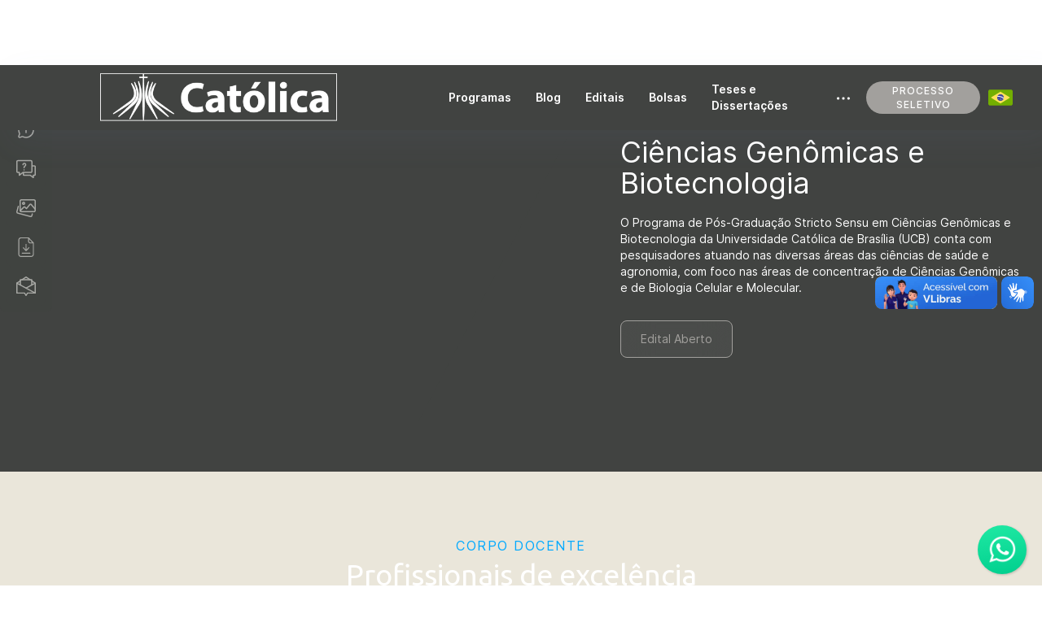

--- FILE ---
content_type: text/html
request_url: https://www.catolica.edu.br/pos-stricto/mestrado-em-ciencias-genomicas-e-biotecnologia-ucb
body_size: 26087
content:
<!DOCTYPE html><!-- Last Published: Wed Nov 12 2025 18:21:13 GMT+0000 (Coordinated Universal Time) --><html data-wf-domain="www.catolica.edu.br" data-wf-page="642c75aac07f48621c27b80a" data-wf-site="63067d6d8bb1c662e5ad6d9d" lang="pt-BR" data-wf-collection="642c75aac07f48278e27b7c6" data-wf-item-slug="mestrado-em-ciencias-genomicas-e-biotecnologia-ucb"><head><meta charset="utf-8"/><title>Ciências Genômicas e Biotecnologia</title><link rel="alternate" hrefLang="x-default" href="https://www.catolica.edu.br/pos-stricto/mestrado-em-ciencias-genomicas-e-biotecnologia-ucb"/><link rel="alternate" hrefLang="pt-BR" href="https://www.catolica.edu.br/pos-stricto/mestrado-em-ciencias-genomicas-e-biotecnologia-ucb"/><link rel="alternate" hrefLang="en" href="https://www.catolica.edu.br/en/pos-stricto/mestrado-em-ciencias-genomicas-e-biotecnologia-ucb"/><link rel="alternate" hrefLang="es" href="https://www.catolica.edu.br/es/pos-stricto/mestrado-em-ciencias-genomicas-e-biotecnologia-ucb"/><meta content="O Programa de Pós-Graduação Stricto Sensu em Ciências Genômicas e Biotecnologia da Universidade Católica de Brasília (UCB) conta com pesquisadores atuando nas diversas áreas das ciências de saúde e agronomia, com foco nas áreas de concentração de Ciências Genômicas e de Biologia Celular e Molecular." name="description"/><meta content="Ciências Genômicas e Biotecnologia" property="og:title"/><meta content="O Programa de Pós-Graduação Stricto Sensu em Ciências Genômicas e Biotecnologia da Universidade Católica de Brasília (UCB) conta com pesquisadores atuando nas diversas áreas das ciências de saúde e agronomia, com foco nas áreas de concentração de Ciências Genômicas e de Biologia Celular e Molecular." property="og:description"/><meta content="https://cdn.prod.website-files.com/63069267c225c74a59fd63a8/642c1de124b3874f435be16c_THUMBNAIL%20-%20Mestrado%20e%20Doutorado%20Ci%C3%AAncias.avif" property="og:image"/><meta content="Ciências Genômicas e Biotecnologia" property="twitter:title"/><meta content="O Programa de Pós-Graduação Stricto Sensu em Ciências Genômicas e Biotecnologia da Universidade Católica de Brasília (UCB) conta com pesquisadores atuando nas diversas áreas das ciências de saúde e agronomia, com foco nas áreas de concentração de Ciências Genômicas e de Biologia Celular e Molecular." property="twitter:description"/><meta content="https://cdn.prod.website-files.com/63069267c225c74a59fd63a8/642c1de124b3874f435be16c_THUMBNAIL%20-%20Mestrado%20e%20Doutorado%20Ci%C3%AAncias.avif" property="twitter:image"/><meta property="og:type" content="website"/><meta content="summary_large_image" name="twitter:card"/><meta content="width=device-width, initial-scale=1" name="viewport"/><meta content="7XsSsp695m3GNVB0f5DlHxPIW5eod5QpSCos_LADwc0" name="google-site-verification"/><link href="https://cdn.prod.website-files.com/63067d6d8bb1c662e5ad6d9d/css/catolica.webflow.shared.1a980d2fa.min.css" rel="stylesheet" type="text/css"/><link href="https://fonts.googleapis.com" rel="preconnect"/><link href="https://fonts.gstatic.com" rel="preconnect" crossorigin="anonymous"/><script src="https://ajax.googleapis.com/ajax/libs/webfont/1.6.26/webfont.js" type="text/javascript"></script><script type="text/javascript">WebFont.load({  google: {    families: ["Ubuntu:300,300italic,400,400italic,500,500italic,700,700italic","Cabin:regular,500,600,700"]  }});</script><script type="text/javascript">!function(o,c){var n=c.documentElement,t=" w-mod-";n.className+=t+"js",("ontouchstart"in o||o.DocumentTouch&&c instanceof DocumentTouch)&&(n.className+=t+"touch")}(window,document);</script><link href="https://cdn.prod.website-files.com/63067d6d8bb1c662e5ad6d9d/630688109edc916bdf596d01_Icon%2032x32.png" rel="shortcut icon" type="image/x-icon"/><link href="https://cdn.prod.website-files.com/63067d6d8bb1c662e5ad6d9d/63068812fcda2485615181f7_Icon%20256x256.png" rel="apple-touch-icon"/><meta name="adopt-website-id" content="8df6b04f-83e1-41c7-90a2-aa0ccda84ffe" />
          <script src="//tag.goadopt.io/injector.js?website_code=8df6b04f-83e1-41c7-90a2-aa0ccda84ffe" class="adopt-injector"></script>

<script id="jetboost-script" type="text/javascript"> window.JETBOOST_SITE_ID = "cmgfj6fqo001x0yy9fm4x0h8p"; (function(d) { var s = d.createElement("script"); s.src = "https://cdn.jetboost.io/jetboost.js"; s.async = 1; d.getElementsByTagName("head")[0].appendChild(s); })(document); </script>

<!-- Google Tag Manager -->
<script>(function(w,d,s,l,i){w[l]=w[l]||[];w[l].push({'gtm.start':
new Date().getTime(),event:'gtm.js'});var f=d.getElementsByTagName(s)[0],
j=d.createElement(s),dl=l!='dataLayer'?'&l='+l:'';j.async=true;j.src=
'https://www.googletagmanager.com/gtm.js?id='+i+dl;f.parentNode.insertBefore(j,f);
})(window,document,'script','dataLayer','GTM-K7WGN5W');</script>
<!-- End Google Tag Manager -->
<!-- FIX UCB LINKS -->
<script>
  document.addEventListener("DOMContentLoaded", () => {
  	// Seleciona todos os links com ucb.
    const ucb_links = document.querySelectorAll("a[href*='ucb.']");
    for(let i = 0; i < ucb_links.length; i++){
    	// Filtra os links para que apenas os ucb -> wp-content sejam afetados
      if(ucb_links[i].attributes.href.value.includes("/portal/wp-content/")){
        //ucb_links[i].style.color = "red"; //Apenas para visualizar links errados
        //Altera o link antigo pelo novo
        ucb_links[i].href = ucb_links[i].href.replace("ucb.", "ucb2.");
      }
    }
  });
</script>
<!-- END FIX UCB LINKS -->
<!-- [Attributes by Finsweet] CMS Load -->
<script async src="https://cdn.jsdelivr.net/npm/@finsweet/attributes-cmsload@1/cmsload.js"></script></head><body><div class="page-wrapper dark-theme"><div class="embed-style w-embed"><style>
	.navbar-link-ps, .navbar-link-voltar{
  	color: hsla(0, 0.00%, 100.00%, 1.00);
  }
	
  .navbar-link-voltar::before{
  	filter: invert(43%) sepia(99%) saturate(0%) hue-rotate(279deg) brightness(97%) contrast(72%);
  }
  
  .side-nav-item-trigger-ps{
    background-color: #414341;
  }
  .side-nav-item-trigger-ps:hover{
    background-color: #7a7772;
  }
  .side-nav-info-ps{
  	visibility: hidden;
    transition: visibility 0s, opacity 0.2s linear, left 0.2s linear;
  }
  .side-nav-item-trigger-ps:hover ~ .side-nav-info-ps{
  	visibility: visible;
    opacity: 1;
    left: 0;
  }
	.side-nav-icons-ps{
  	filter:invert(100%) sepia(21%) saturate(178%) hue-rotate(357deg) brightness(85%) contrast(84%);;
  }
  .side-nav-info-text-ps{
  	color: hsla(0, 0.00%, 100.00%, 1.00);
  }
  
  /*
  .navbar-button-ps{
  	background-color: #a2a09d;
    border-color: #a2a09d;
    box-shadow: -1px 2px 10px 0 #a2a09d;
  }
  
  .navbar-button-ps:hover{
  	opacity: .7;
  }
  */
  
  .corpo-arrow-ps{
  	filter: invert(43%) sepia(99%) saturate(0%) hue-rotate(279deg) brightness(97%) contrast(72%);
  }
  
  .cl-corpo-ps:has(> :nth-child(-n+2):last-child){
  	justify-content: center;
  }
  
  .cl-depoimentos-ps:has(> :nth-child(-n+1):last-child){
  	justify-content: center;
  }
  
</style>

<style>
  /*width*/
  html::-webkit-scrollbar {
    width: 7px;
  }
  /*track*/
  html::-webkit-scrollbar-track {
    background: #140e36;
    border-radius: 8px;
  }
  /*thumb*/
  html::-webkit-scrollbar-thumb {
    background: #423f38;
    border-radius: 8px;
  }
</style></div><div class="general-custom-style w-embed"><style>
  /* ODD SECTIONS */
  [nc-el="section"]:nth-of-type(odd){
  	--bg-color: #eae6da;
    --main-color: #423f38;
    --main-color-contrast: hsla(0, 0.00%, 100.00%, 1.00);
    --main-color-filter: invert(23%) sepia(9%) saturate(504%) hue-rotate(4deg) brightness(98%) contrast(92%);;
    --bg-title-color: #2d2e2e;
    --card-bg-color: #f9f5f4;
    --card-text-color: #676563;
    --card-link-color: hsla(0, 0.00%, 0.00%, 1.00);
  }
   /* EVEN SECTIONS */
  [nc-el="section"]:nth-of-type(even){
  	--bg-color: #414341;
    --main-color: #a2a09d;
    --main-color-contrast: white;
    --main-color-filter: invert(100%) sepia(21%) saturate(178%) hue-rotate(357deg) brightness(85%) contrast(84%);;
    --bg-title-color: hsla(0, 0.00%, 100.00%, 1.00);
    --card-bg-color: #7a7772;
    --card-text-color: hsla(0, 0.00%, 100.00%, 1.00);
    --card-link-color: hsla(0, 0.00%, 0.00%, 1.00);
  }
  
  [nc-el="section"]{
    background-color: var(--bg-color) !important;
  }
  /* COR | PRINCIPAL */
  [nc-el="section"] :is([nc-el="tag_title"], [nc-el="card_title"]){
    color: var(--main-color) !important;
  }
  [nc-el="section"] :is([nc-el="main_color"]){
    background-color: var(--main-color) !important;
  }
  [nc-el="section"] :is([nc-el="tab"].w--current){
    background-color: var(--main-color) !important;
    color: var(--main-color-contrast) !important;
  }
  /* FILTRO | PRINCIPAL */
  [nc-el="section"] :is([nc-el="icon"]){
    filter: var(--main-color-filter) !important;
  }
  [nc-el="section"] :is([nc-el="icon_blur"]){
    filter: blur(8px) var(--main-color-filter) !important;
  }
  /* COR | TITULOS */
  [nc-el="section"] :is([nc-el="title"]){
    color: var(--bg-title-color) !important;
  }
  /* COR | CARD BG */
  [nc-el="section"] :is([nc-el="card"], [nc-el="tab"], [nc-el="tab_content"]){
    background-color: var(--card-bg-color) !important;
  }
  /* COR | CARD TEXT */
  [nc-el="section"] :is([nc-el="tab"], [nc-el="tab_text"], [nc-el="card_text"]){
    color: var(--card-text-color) !important;
  }
  /* COR | CARD LINK */
  [nc-el="section"] :is([nc-el="tab_text"] a){
    color: var(--card-link-color) !important;
  }
  /* SCROLL | IN CARD */
  [nc-el="section"] :is([nc-scroll="in_card"])::-webkit-scrollbar {
    width: 6px;
    height: 6px;
  }
  [nc-el="section"] :is([nc-scroll="in_card"])::-webkit-scrollbar-track {
    background: var(--bg-color) !important;
    border-radius:6px;
  }
  [nc-el="section"] :is([nc-scroll="in_card"])::-webkit-scrollbar-thumb {
    background: var(--main-color) !important;
    border-radius:6px;
  }
  /* SCROLL | OUT CARD */
  [nc-el="section"] :is([nc-scroll="out_card"])::-webkit-scrollbar {
    width: 6px;
    height: 6px;
  }
  [nc-el="section"] :is([nc-scroll="out_card"])::-webkit-scrollbar-track {
    background: var(--card-bg-color) !important;
    border-radius:6px;
  }
  [nc-el="section"] :is([nc-scroll="out_card"])::-webkit-scrollbar-thumb {
    background: var(--main-color) !important;
    border-radius:6px;
  }
  /* BLOG */
  [nc-el="section"] :is([nc-filter="button"]) {
    border-color: var(--main-color) !important;
    color: var(--main-color) !important;
  }
  [nc-el="section"] :is(.jetboost-filter-active[nc-filter="button"]) {
    border-color: var(--main-color) !important;
    color: var(--main-color-contrast) !important;
    background-color: var(--main-color) !important;
}
  [nc-el="section"] :is([nc-el="ta !importantg"], [nc-filter="no_results"], [nc-filter="pagination"]) {
    background-color: var(--main-color) !important;
    color: var(--main-color-contrast) !important;
  } 

</style></div><div data-animation="default" class="navbar-ps w-nav" data-easing2="ease" data-easing="ease" data-collapse="medium" style="background-color:#414341" role="banner" data-duration="400" id="navbar"><div class="wrapper-navbar"><div class="navbar-left-ps"><a href="/pos" class="navbar-logo-wrapper w-nav-brand"><img width="120" alt="" src="https://cdn.prod.website-files.com/63067d6d8bb1c662e5ad6d9d/64468fb7c7b1611cae53f9d3_logo_catolica_marca30-p-500.webp" class="navbar-logo-ps"/></a><nav role="navigation" style="background-color:#414341" class="navbar-link-wrapper-ps w-nav-menu"><div class="w-embed"><style>
  .navbar-link-voltar::before{
    content: url("https://cdn.prod.website-files.com/63067d6d8bb1c662e5ad6d9d/6323bd42029fcf1558d3f362_arrow-left.png");
    margin-right: 6px;
    background-repeat: no-repeat;
    background-size: 12px 12px;
    position: relative;
    top: 2px;
  }
</style></div><a href="/pos#programas" class="navbar-link-ps w-nav-link">Programas</a><a href="#blog" class="navbar-link-ps w-nav-link">Blog</a><div data-delay="150" data-hover="true" class="navbar-dropdown-inst w-dropdown"><div class="navbar-dropdown-toggle w-dropdown-toggle"><img src="https://cdn.prod.website-files.com/63067d6d8bb1c662e5ad6d9d/6320dfc87d8d593d349e57e0_63067bd959a87233bc7d4b3e_dots.svg" width="16" alt="" class="navbar-dropdown-more-icon"/></div><nav class="navbar-dropdown-list w-dropdown-list"><div id="nav-inst"></div></nav></div><div class="clw-nav w-dyn-list"><div id="nav-inst-main" role="list" class="cl-nav w-dyn-items"><div role="listitem" class="c-item-nav w-dyn-item"><a href="/institucional/editais-pos" class="navbar-link-ps w-nav-link">Editais</a><a href="#blog" class="navbar-link-ps w-condition-invisible w-nav-link">Editais</a></div><div role="listitem" class="c-item-nav w-dyn-item"><a href="/institucional/bolsas-pos" class="navbar-link-ps w-nav-link">Bolsas</a><a href="#blog" class="navbar-link-ps w-condition-invisible w-nav-link">Bolsas</a></div><div role="listitem" class="c-item-nav w-dyn-item"><a href="/institucional/teses-e-dissertacoes-pos" class="navbar-link-ps w-condition-invisible w-nav-link">Teses e Dissertações</a><a href="https://bdtd.ucb.br:8443/jspui/" target="_blank" class="navbar-link-ps w-nav-link">Teses e Dissertações</a></div></div></div><div data-delay="150" data-hover="true" id="nav-dp-inst" class="navbar-dropdown w-dropdown"><div class="navbar-dropdown-toggle w-dropdown-toggle"><img src="https://cdn.prod.website-files.com/63067d6d8bb1c662e5ad6d9d/641b48611ca11522b371cdfe_more.svg" width="16" alt="" class="navbar-dropdown-more-icon-ps"/></div><nav class="navbar-dropdown-list w-dropdown-list"><div class="clw-nav-dp w-dyn-list"><div id="nav-inst" role="list" class="cl-nav-dp w-dyn-items"><div role="listitem" class="c-item-nav-dp w-dyn-item"><a href="/institucional/processos-anteriores-pos" class="navbar-dropdown-link w-inline-block"><div class="navbar-dropdown-text">Processos Anteriores</div></a><a href="#" class="navbar-dropdown-link w-inline-block w-condition-invisible"><div class="navbar-dropdown-text">Processos Anteriores</div></a></div><div role="listitem" class="c-item-nav-dp w-dyn-item"><a href="/institucional/comissoes-e-comites-pos" class="navbar-dropdown-link w-inline-block"><div class="navbar-dropdown-text">Comissões e Comitês</div></a><a href="#" class="navbar-dropdown-link w-inline-block w-condition-invisible"><div class="navbar-dropdown-text">Comissões e Comitês</div></a></div><div role="listitem" class="c-item-nav-dp w-dyn-item"><a href="/institucional/projetos-pos" class="navbar-dropdown-link w-inline-block w-condition-invisible"><div class="navbar-dropdown-text">Projetos/PAGE</div></a><a href="https://page.ucb.br/bc/projetos.programa" target="_blank" class="navbar-dropdown-link w-inline-block"><div class="navbar-dropdown-text">Projetos/PAGE</div></a></div><div role="listitem" class="c-item-nav-dp w-dyn-item"><a href="/institucional/niop-pos" class="navbar-dropdown-link w-inline-block"><div class="navbar-dropdown-text">NIOP</div></a><a href="#" class="navbar-dropdown-link w-inline-block w-condition-invisible"><div class="navbar-dropdown-text">NIOP</div></a></div></div></div></nav></div></nav></div><div class="navbar-right-ps"><a href="#cta" style="background-color:#a2a09d;border-color:#a2a09d;color:white" class="navbar-button-ps w-button">Processo Seletivo</a><a href="#contato" style="background-color:#a2a09d;border-color:#a2a09d;color:white" class="navbar-button-ps w-condition-invisible w-button">Tenho Interesse</a><div class="locales-wrapper w-locales-list"><div data-hover="false" data-delay="0" class="dp-localization w-dropdown"><div class="dp-toggle-localization w-dropdown-toggle"><img alt="Português" loading="eager" src="https://cdn.prod.website-files.com/63067d6d8bb1c662e5ad6d9d/6706c3b03b203d3d85339765_brazil.svg" class="localization-main-flag"/></div><nav class="dp-list-localization w-dropdown-list"><div role="list" class="locales-list pos w-locales-items"><div role="listitem" class="locale w-locales-item"><a hreflang="pt-BR" href="/pos-stricto/mestrado-em-ciencias-genomicas-e-biotecnologia-ucb" aria-current="page" class="w-inline-block w--current"><img loading="lazy" src="https://cdn.prod.website-files.com/63067d6d8bb1c662e5ad6d9d/6706c3b03b203d3d85339765_brazil.svg" alt="" class="localization-flags"/></a></div><div role="listitem" class="locale w-locales-item"><a hreflang="en" href="/en/pos-stricto/mestrado-em-ciencias-genomicas-e-biotecnologia-ucb" class="w-inline-block"><img loading="lazy" src="https://cdn.prod.website-files.com/63067d6d8bb1c662e5ad6d9d/6706c3b2187aac716434ace0_united-states.svg" alt="" class="localization-flags"/></a></div><div role="listitem" class="locale w-locales-item"><a hreflang="es" href="/es/pos-stricto/mestrado-em-ciencias-genomicas-e-biotecnologia-ucb" class="w-inline-block"><img loading="lazy" src="https://cdn.prod.website-files.com/63067d6d8bb1c662e5ad6d9d/6706c3ae4fbdb074507b5c66_spain.svg" alt="" class="localization-flags"/></a></div></div></nav></div></div></div><div class="navbar-burger w-nav-button"><div class="navbar-burger-icon-ps w-icon-nav-menu"></div></div></div><div id="wpp" class="whatsapp-container"><a href="https://wa.me/556133569075" target="_blank" class="whatsapp-wrapper w-inline-block"><div class="whatsapp"></div><div class="whatsapp-circle"></div></a></div></div><main style="background-color:#414341" class="main-wrapper"><div class="side-navigation-ps"><div style="background-color:#414341" class="side-nav-wrapper-ps"><div class="side-nav-item-ps"><a href="#professores" class="side-nav-item-trigger-ps w-inline-block"><img src="https://cdn.prod.website-files.com/63067d6d8bb1c662e5ad6d9d/6408d37726e7bf0aa9c275f1_teacher.svg" loading="eager" alt="Corpe Docente" class="side-nav-icons-ps"/></a><div style="background-color:#7a7772" class="side-nav-info-ps"><div class="side-nav-info-text-ps">Professores</div></div></div><div class="side-nav-item-ps"><a href="#video-introdutorio" class="side-nav-item-trigger-ps w-inline-block"><img src="https://cdn.prod.website-files.com/63067d6d8bb1c662e5ad6d9d/6408d29dde5aef9ae4e2e226_chat%20(1).svg" loading="eager" alt="Informações" class="side-nav-icons-ps"/></a><div style="background-color:#7a7772" class="side-nav-info-ps"><div class="side-nav-info-text-ps">Informações</div></div></div><div class="side-nav-item-ps"><a href="#faq" class="side-nav-item-trigger-ps w-inline-block"><img src="https://cdn.prod.website-files.com/63067d6d8bb1c662e5ad6d9d/6408d2c201f03f08c5583009_faq.svg" loading="eager" alt="FAQ" class="side-nav-icons-ps"/></a><div style="background-color:#7a7772" class="side-nav-info-ps"><div class="side-nav-info-text-ps">FAQ</div></div></div><div class="side-nav-item-ps"><a href="#imagens" class="side-nav-item-trigger-ps w-inline-block"><img src="https://cdn.prod.website-files.com/63067d6d8bb1c662e5ad6d9d/6408d36495246d3f90d16152_image.svg" loading="eager" alt="Galeria de Imagens" class="side-nav-icons-ps"/></a><div style="background-color:#7a7772" class="side-nav-info-ps"><div class="side-nav-info-text-ps">Imagens</div></div></div><div class="side-nav-item-ps"><a href="#arquivos" class="side-nav-item-trigger-ps w-inline-block"><img src="https://cdn.prod.website-files.com/63067d6d8bb1c662e5ad6d9d/6408cc88732708a045754c9c_file.svg" loading="eager" alt="Arquivos" class="side-nav-icons-ps"/></a><div style="background-color:#7a7772" class="side-nav-info-ps"><div class="side-nav-info-text-ps">Arquivos</div></div></div><div class="side-nav-item-ps"><a href="#contato" class="side-nav-item-trigger-ps w-inline-block"><img src="https://cdn.prod.website-files.com/63067d6d8bb1c662e5ad6d9d/6408d399d831197550df7731_subscribe.svg" loading="eager" alt="Inscreva-se" class="side-nav-icons-ps"/></a><div style="background-color:#7a7772" class="side-nav-info-ps"><div class="side-nav-info-text-ps">Saiba mais</div></div></div></div></div><header style="background-color:#414341" class="header-ps-new"><div class="section-custom-style w-embed"><style>
	.card-features-icon-ps{
  	filter: invert(100%) sepia(21%) saturate(178%) hue-rotate(357deg) brightness(85%) contrast(84%);
  }
  .card-features-icon-bg-ps{
  	filter: blur(6px) invert(100%) sepia(21%) saturate(178%) hue-rotate(357deg) brightness(85%) contrast(84%);
  }
	.header-triangle-ps{
  	/** background: linear-gradient(90deg, #41434166 0%, #41434199 100%); **/
  	clip-path: polygon(100% 0, 0 100%, 100% 100%) !important;
  }
	.header-triangle-line-ps{
  	clip-path: polygon(100% 0, 97% 0, 0 100%, 3% 100%);
  }
</style></div><div style="background-image:url(&quot;https://cdn.prod.website-files.com/63069267c225c74a59fd63a8/643563b7fd67bf5cc06b5d18_PERSONA%20CI%C3%8ANCIAS%20GEN%C3%94MICAS%20-%20MESTRADO%20E%20DOUTORADO.avif&quot;)" class="header-bg-image-ps"></div><div class="wrapper-header-ps"><div style="background-color:#a2a09d" class="header-triangle-line-ps"></div><div style="background-color:#414341" class="header-triangle-ps"></div><div style="background-color:#414341" class="header-content-ps"><div class="header-intro-ps"><div style="color:#a2a09d" class="header-subtitle-ps">Mestrado</div><h1 style="color:hsla(0, 0.00%, 100.00%, 1.00)" class="header-title-ps less-margin">Ciências Genômicas e Biotecnologia</h1><div style="color:hsla(0, 0.00%, 100.00%, 1.00)" class="resumo-curso-ps w-richtext"><p>O Programa de Pós-Graduação Stricto Sensu em Ciências Genômicas e Biotecnologia da Universidade Católica de Brasília (UCB) conta com pesquisadores atuando nas diversas áreas das ciências de saúde e agronomia, com foco nas áreas de concentração de Ciências Genômicas e de Biologia Celular e Molecular.</p></div><a href="#cta" style="border-color:#a2a09d;color:#a2a09d" class="header-button-ps w-button">Edital Aberto</a><a href="#contato" style="border-color:#a2a09d;color:#a2a09d" class="header-button-ps w-condition-invisible w-button">Tenho Interesse</a></div></div></div></header><div style="background-color:#414341" class="section-features-ps"><div class="section-container-ps grid-features"><div data-w-id="6bde87e7-67e5-bb5c-4460-e513697e7d95" style="background-color:#7a7772;opacity:0" class="card-features-ps"><div id="w-node-_6bde87e7-67e5-bb5c-4460-e513697e7d96-1c27b80a" class="card-features-icon-wrapper-ps"><img src="https://cdn.prod.website-files.com/63067d6d8bb1c662e5ad6d9d/640631ba41bacced980f205b_certificate.svg" loading="lazy" alt="" class="card-features-icon-ps"/></div><div id="w-node-_6bde87e7-67e5-bb5c-4460-e513697e7d98-1c27b80a" style="color:#a2a09d" class="card-features-title-ps">Titulação</div><div id="w-node-_6bde87e7-67e5-bb5c-4460-e513697e7d9a-1c27b80a" style="color:hsla(0, 0.00%, 100.00%, 1.00)" class="card-features-text-ps">Mestrado</div></div><div data-w-id="fa9de54e-73ec-0ceb-1a05-92f2b4757aad" style="background-color:#7a7772;opacity:0" class="card-features-ps"><div id="w-node-fa9de54e-73ec-0ceb-1a05-92f2b4757aae-1c27b80a" class="card-features-icon-wrapper-ps"><img src="https://cdn.prod.website-files.com/63067d6d8bb1c662e5ad6d9d/6418bc8a6d1fc66dafef05c3_evaluation.svg" loading="lazy" alt="" class="card-features-icon-ps"/></div><div id="w-node-fa9de54e-73ec-0ceb-1a05-92f2b4757ab0-1c27b80a" style="color:#a2a09d" class="card-features-title-ps">CAPES</div><div id="w-node-fa9de54e-73ec-0ceb-1a05-92f2b4757ab2-1c27b80a" style="color:hsla(0, 0.00%, 100.00%, 1.00)" class="card-features-text-ps">Conceito 7</div></div><div id="w-node-_6bde87e7-67e5-bb5c-4460-e513697e7d9b-1c27b80a" data-w-id="6bde87e7-67e5-bb5c-4460-e513697e7d9b" style="background-color:#7a7772;opacity:0" class="card-features-ps"><div id="w-node-_6bde87e7-67e5-bb5c-4460-e513697e7d9c-1c27b80a" class="card-features-icon-wrapper-ps"><img src="https://cdn.prod.website-files.com/63067d6d8bb1c662e5ad6d9d/640631ba1213887fca77600a_day.svg" loading="lazy" alt="" class="card-features-icon-ps"/></div><div id="w-node-_6bde87e7-67e5-bb5c-4460-e513697e7d9e-1c27b80a" style="color:#a2a09d" class="card-features-title-ps">Turno</div><div id="w-node-_6bde87e7-67e5-bb5c-4460-e513697e7da0-1c27b80a" style="color:hsla(0, 0.00%, 100.00%, 1.00)" class="card-features-text-ps">Matutino | Vespertino</div></div><div data-w-id="6bde87e7-67e5-bb5c-4460-e513697e7da1" style="background-color:#7a7772;opacity:0" class="card-features-ps"><div id="w-node-_6bde87e7-67e5-bb5c-4460-e513697e7da2-1c27b80a" class="card-features-icon-wrapper-ps"><img src="https://cdn.prod.website-files.com/63067d6d8bb1c662e5ad6d9d/640631ba87bb298405dddac4_back-in-time.svg" loading="lazy" alt="" class="card-features-icon-ps"/></div><div id="w-node-_6bde87e7-67e5-bb5c-4460-e513697e7da4-1c27b80a" style="color:#a2a09d" class="card-features-title-ps">Duração</div><div id="w-node-_6bde87e7-67e5-bb5c-4460-e513697e7da6-1c27b80a" style="color:hsla(0, 0.00%, 100.00%, 1.00)" class="card-features-text-ps">4 Semestres</div></div><div data-w-id="6bde87e7-67e5-bb5c-4460-e513697e7da7" style="background-color:#7a7772;opacity:0" class="card-features-ps"><div id="w-node-_6bde87e7-67e5-bb5c-4460-e513697e7da8-1c27b80a" class="card-features-icon-wrapper-ps"><img src="https://cdn.prod.website-files.com/63067d6d8bb1c662e5ad6d9d/640631ba7c0a1ba687e776ab_profits.svg" loading="lazy" alt="" class="card-features-icon-ps"/></div><div id="w-node-_6bde87e7-67e5-bb5c-4460-e513697e7daa-1c27b80a" style="color:#a2a09d" class="card-features-title-ps">investimento</div><div id="w-node-_6bde87e7-67e5-bb5c-4460-e513697e7dac-1c27b80a" style="color:hsla(0, 0.00%, 100.00%, 1.00)" class="card-features-text-ps">24x R$ 2.130,55**</div></div></div></div><section id="professores" nc-el="section" class="section-ps"><div class="section-container-ps"><div class="section-intro-ps"><div nc-el="tag_title" class="section-subtitle-ps blue">Corpo Docente</div><h2 nc-el="title" class="header-title-ps">Profissionais de excelência</h2></div></div><div class="wrapper-corpo-ps"><div class="corpo-pagination-ps previous"><div class="corpo-pag-arrow-wrapper-ps"><img src="https://cdn.prod.website-files.com/63067d6d8bb1c662e5ad6d9d/640650611d542d5a9cf0cc2b_left-arrow.svg" loading="lazy" alt="" class="corpo-arrow-ps"/></div></div><div class="clw-corpo-ps w-dyn-list"><div role="list" class="cl-corpo-ps w-dyn-items"><div role="listitem" class="c-item-corpo-ps w-dyn-item"><div class="card-spacing-corpo-ps"></div><a href="/pessoa/rinaldo-wellerson-pereira" target="_blank" class="card-corpo-ps w-inline-block"><div style="background-image:url(&quot;https://cdn.prod.website-files.com/63069267c225c74a59fd63a8/645d4efc2f568e3fab9d2f4b_Rinaldo%20Wellerson%20-%20Biotecnologia%20(1).avif&quot;)" class="card-corpo-bg-image"></div><div class="card-corpo-content"><h3 class="corpo-nome-ps">Rinaldo Wellerson Pereira</h3><div class="line-corpo-ps"></div><div class="formacao-corpo-ps">Doutor em Bioquímica e Imunologia</div></div></a></div><div role="listitem" class="c-item-corpo-ps w-dyn-item"><div class="card-spacing-corpo-ps"></div><a href="/pessoa/maria-sueli-soares-felipe" target="_blank" class="card-corpo-ps w-inline-block"><div style="background-image:url(&quot;https://cdn.prod.website-files.com/63069267c225c74a59fd63a8/64551a1efef9ad84744d326e_Maria%20Sueli%20%20-%20Biotecnologia.avif&quot;)" class="card-corpo-bg-image"></div><div class="card-corpo-content"><h3 class="corpo-nome-ps">Maria Sueli Soares Felipe</h3><div class="line-corpo-ps"></div><div class="formacao-corpo-ps">Doutora em Bioquímica</div></div></a></div><div role="listitem" class="c-item-corpo-ps w-dyn-item"><div class="card-spacing-corpo-ps"></div><a href="/pessoa/luiz-fernando-romanholo-ferreira" target="_blank" class="card-corpo-ps w-inline-block"><div style="background-image:url(&quot;https://cdn.prod.website-files.com/63069267c225c74a59fd63a8/6909fcc3ac1dc31b60254ed3_LUIZ%20FERNANDO.avif&quot;)" class="card-corpo-bg-image"></div><div class="card-corpo-content"><h3 class="corpo-nome-ps">Luiz Fernando Romanholo Ferreira</h3><div class="line-corpo-ps"></div><div class="formacao-corpo-ps">Doutor em Ciências </div></div></a></div><div role="listitem" class="c-item-corpo-ps w-dyn-item"><div class="card-spacing-corpo-ps"></div><a href="/pessoa/marcelo-henrique-soller-ramada" target="_blank" class="card-corpo-ps w-inline-block"><div style="background-image:url(&quot;https://cdn.prod.website-files.com/63069267c225c74a59fd63a8/681de8cf73f3b22896a98dc6_MARCELO%20RAMADA.avif&quot;)" class="card-corpo-bg-image"></div><div class="card-corpo-content"><h3 class="corpo-nome-ps">Marcelo Henrique Soller Ramada</h3><div class="line-corpo-ps"></div><div class="formacao-corpo-ps">Doutor em Ciências Biológicas</div></div></a></div><div role="listitem" class="c-item-corpo-ps w-dyn-item"><div class="card-spacing-corpo-ps"></div><a href="/pessoa/maria-fatima-grossi-de-sa" target="_blank" class="card-corpo-ps w-inline-block"><div style="background-image:url(&quot;https://cdn.prod.website-files.com/63069267c225c74a59fd63a8/64551a008f96e489b2f8f077_Maria%20de%20Fa%CC%81tima%20-%20Biotecnologia.avif&quot;)" class="card-corpo-bg-image"></div><div class="card-corpo-content"><h3 class="corpo-nome-ps">Maria Fatima Grossi de Sa</h3><div class="line-corpo-ps"></div><div class="formacao-corpo-ps">Doutora em Biologia Molecular</div></div></a></div><div role="listitem" class="c-item-corpo-ps w-dyn-item"><div class="card-spacing-corpo-ps"></div><a href="/pessoa/octavio-luiz-franco" target="_blank" class="card-corpo-ps w-inline-block"><div style="background-image:url(&quot;https://cdn.prod.website-files.com/63069267c225c74a59fd63a8/6750a6c6d1e10140c41a907e_Oct%C3%A1vio%20Franco%20(13)-2.avif&quot;)" class="card-corpo-bg-image"></div><div class="card-corpo-content"><h3 class="corpo-nome-ps">Octavio Luiz Franco</h3><div class="line-corpo-ps"></div><div class="formacao-corpo-ps">Doutor em Ciências Biológicas</div></div></a></div><div role="listitem" class="c-item-corpo-ps w-dyn-item"><div class="card-spacing-corpo-ps"></div><a href="/pessoa/paulo-cesar-de-morais" target="_blank" class="card-corpo-ps w-inline-block"><div style="background-image:url(&quot;https://cdn.prod.website-files.com/63069267c225c74a59fd63a8/645d4f2719e03af83aaeb016_Paulo%20Cezar%20%20-%20Biotecnologia.avif&quot;)" class="card-corpo-bg-image"></div><div class="card-corpo-content"><h3 class="corpo-nome-ps">Paulo Cesar de Morais</h3><div class="line-corpo-ps"></div><div class="formacao-corpo-ps">Doutor em Física</div></div></a></div><div role="listitem" class="c-item-corpo-ps w-dyn-item"><div class="card-spacing-corpo-ps"></div><a href="/pessoa/robert-edward-pogue" target="_blank" class="card-corpo-ps w-inline-block"><div style="background-image:url(&quot;https://cdn.prod.website-files.com/63069267c225c74a59fd63a8/64551f9be4dd5b8458cfee60_Robert%20Edward%20%20-%20Biotecnologia.avif&quot;)" class="card-corpo-bg-image"></div><div class="card-corpo-content"><h3 class="corpo-nome-ps">Robert Edward Pogue</h3><div class="line-corpo-ps"></div><div class="formacao-corpo-ps">Doutor em Genética Humana</div></div></a></div><div role="listitem" class="c-item-corpo-ps w-dyn-item"><div class="card-spacing-corpo-ps"></div><a href="/pessoa/rosangela-vieira-de-andrade" target="_blank" class="card-corpo-ps w-inline-block"><div style="background-image:url(&quot;https://cdn.prod.website-files.com/63069267c225c74a59fd63a8/64555a781625be2b0eeb73a8_Rosangela%20Vieira%20-%20Biotecnologia.avif&quot;)" class="card-corpo-bg-image"></div><div class="card-corpo-content"><h3 class="corpo-nome-ps">Rosângela Vieira de Andrade</h3><div class="line-corpo-ps"></div><div class="formacao-corpo-ps">Doutora em Ciências Biológicas</div></div></a></div><div role="listitem" class="c-item-corpo-ps w-dyn-item"><div class="card-spacing-corpo-ps"></div><a href="/pessoa/sergio-amorim-de-alencar" target="_blank" class="card-corpo-ps w-inline-block"><div style="background-image:url(&quot;https://cdn.prod.website-files.com/63069267c225c74a59fd63a8/64555b10a58a97b190e70c73_S%C3%A9rgio%20Amorim%20%20-%20Biotecnologia.avif&quot;)" class="card-corpo-bg-image"></div><div class="card-corpo-content"><h3 class="corpo-nome-ps">Sérgio Amorim de Alencar</h3><div class="line-corpo-ps"></div><div class="formacao-corpo-ps">Doutor em Bioinformática</div></div></a></div><div role="listitem" class="c-item-corpo-ps w-dyn-item"><div class="card-spacing-corpo-ps"></div><a href="/pessoa/simoni-campos" target="_blank" class="card-corpo-ps w-inline-block"><div style="background-image:url(&quot;https://cdn.prod.website-files.com/63069267c225c74a59fd63a8/64555b3493d612fba3f6ad2e_Simoni%20Campos%20-%20Biotecnologia.avif&quot;)" class="card-corpo-bg-image"></div><div class="card-corpo-content"><h3 class="corpo-nome-ps">Simoni Campos</h3><div class="line-corpo-ps"></div><div class="formacao-corpo-ps">Doutora em Ciências Biológicas </div></div></a></div></div></div><div class="corpo-pagination-ps next"><div class="corpo-pag-arrow-wrapper-ps"><img src="https://cdn.prod.website-files.com/63067d6d8bb1c662e5ad6d9d/64065059ed129a8410b07d97_right-arrow.svg" loading="lazy" alt="" class="corpo-arrow-ps"/></div></div></div></section><section id="video-introdutorio" nc-el="section" class="section-ps dark-bg"><div class="section-container-ps smaller"><div class="section-intro-ps"><div nc-el="tag_title" class="section-subtitle-ps blue">Vídeo</div><h2 nc-el="title" class="header-title-ps">Conheça o programa</h2></div><div id="w-node-cfeac60f-4c90-0589-802a-32b2cd0bd1a4-1c27b80a" class="wrapper-video-ps"><div style="padding-top:56.20608899297424%" class="video-introdutorio-ps w-video w-embed"><iframe class="embedly-embed" src="//cdn.embedly.com/widgets/media.html?src=https%3A%2F%2Fwww.youtube.com%2Fembed%2FqqMg6hH2KlY&display_name=YouTube&url=https%3A%2F%2Fwww.youtube.com%2Fwatch%3Fv%3DqqMg6hH2KlY&image=http%3A%2F%2Fi.ytimg.com%2Fvi%2FqqMg6hH2KlY%2Fhqdefault.jpg&key=96f1f04c5f4143bcb0f2e68c87d65feb&type=text%2Fhtml&schema=youtube" width="854" height="480" scrolling="no" title="YouTube embed" frameborder="0" allow="autoplay; fullscreen" allowfullscreen="true"></iframe></div></div></div></section><section id="informacoes" nc-el="section" class="section-ps dark-bg"><div class="section-container-ps"><div class="section-intro-ps"><div nc-el="tag_title" class="section-subtitle-ps blue">programa</div><h2 nc-el="title" class="header-title-ps">Informações</h2></div><div id="w-node-c9cb8d05-90bc-5763-12b9-3e56c859bb7c-1c27b80a" class="wrapper-info-ps"><div data-current="Tab 1" data-easing="ease" data-duration-in="300" data-duration-out="100" class="tabs-info-ps w-tabs"><div data-w-id="c9cb8d05-90bc-5763-12b9-3e56c859bb7e" style="opacity:0" class="tabs-menu-info-ps w-tab-menu"><a data-w-tab="Tab 1" nc-el="tab" class="tab-link-info-ps w-inline-block w-tab-link w--current"><div>Sobre</div></a><a data-w-tab="Tab 2" nc-el="tab" class="tab-link-info-ps w-inline-block w-tab-link"><div>Pesquisa</div></a><a data-w-tab="Tab 3" nc-el="tab" class="tab-link-info-ps w-inline-block w-tab-link"><div>Laboratórios</div></a><a data-w-tab="Tab 4" nc-el="tab" class="tab-link-info-ps w-inline-block w-tab-link"><div>Investimento</div></a><a data-w-tab="Tab 5" nc-el="tab" class="tab-link-info-ps w-inline-block w-tab-link"><div>Matriz Curricular</div></a></div><div nc-el="tab_content" class="tabs-content-info-ps w-tab-content"><div data-w-tab="Tab 1" class="tab-pane-info-ps w-tab-pane w--tab-active"><div nc-scroll="in_card" nc-el="tab_text" class="tab-rtf-info-ps w-richtext"><p>O <strong>Programa de Pós-Graduação <em>Stricto Sensu</em> em </strong>Ciências Genômicas e Biotecnologia da Universidade Católica de Brasília (UCB) conta com pesquisadores atuando nas diversas áreas das ciências de saúde e agronomia, com foco nas áreas de concentração de Ciências Genômicas e de Biologia Celular e Molecular.</p><p>O Programa foi implementado há 21 anos e apresenta, atualmente, conceito sete (7) na avaliação da Coordenação de Aperfeiçoamento de Pessoal de Nível Superior (CAPES) para os cursos de Mestrado e Doutorado, sendo considerado um programa de excelência no país.</p><p>O núcleo do Programa é embasado em um corpo de professores altamente qualificado, treinado em reconhecidos centros de pesquisa brasileiros e internacionais, com experiência na utilização das tecnologias mais avançadas da biologia moderna; uma infraestrutura adequada ao ensino, pesquisa e empreendedorismo nestas áreas; na capacidade de atração de talentos estudantis com motivação e dedicação plena às atividades da pós-graduação; na estreita colaboração com as instituições de ensino e de pesquisa nacionais e internacionais, contribuindo para a consolidação do Centro-Oeste como um polo de Ciência e Tecnologia competente na área de Ciências Genômicas e Biotecnologia.</p><p>Neste sentido, a UCB e o <strong>Programa de Pós-Graduação <em>Stricto Sensu</em> em</strong> Ciências Genômicas e Biotecnologia receberam aval para a construção de um novo laboratório, já considerado o mais moderno laboratório de Nanobiotecnologia do Centro-Oeste e um dos mais importantes do Brasil. Somente seis instituições no Brasil conseguiram pareceres favoráveis na Chamada Pública, e ao todo serão destinados ao novo laboratório aproximadamente R$ 3,5 milhões. Esse valor será dividido entre obras para instalação de equipamentos, taxas de importação e aquisição de equipamentos. O novo laboratório colocará a UCB na vanguarda do desenvolvimento de tecnologia e inovação, com foco em Nanobiotecnologia.</p><p>As linhas de pesquisa do <strong>Programa de Pós-Graduação <em>Stricto Sensu</em> em</strong> Ciências Genômicas e Biotecnologia da UCB são:</p><ul role="list"><li>Biologia Molecular de Microorganismos , plantas e animais;</li><li>Genômica de microrganismos, plantas e animais;</li><li>Bioinformática aplicada à genômica e proteômica;</li><li>Biotecnologia/nanobiotecnologia aplicada à saúde humana, animal, vegetal e meio ambiente;</li><li>Empreendedorismo, propriedade intelectual e regulamentação em biotecnologia.</li></ul><h3>About the program</h3><p>The <em>Stricto Sensu</em> Graduate Program in Genomic Sciences and Biotechnology at the Catholic University of Brasília (UCB), is led by researchers working in diverse areas of health sciences and agronomy, with emphasis on Genomic Sciences and Cellular and Molecular Biology.</p><p>The Program was opened in 2001, and currently has a national level seven evaluation by the Coordination for the Improvement of Higher Education Personnel (CAPES) for its Masters and Doctorate courses. As such, it is considered a program of excellence in Brazil.</p><p>The researchers in this Program have backgrounds in renowned Brazilian and international research centers. The Program is equipped with technology for modern biological research, adequate infrastructure for teaching, research and entrepreneurship, and seeks to attract student talent with motivation and dedication to graduate activities. We collaborate with many national and international teaching and research institutions, contributing to the consolidation of the Brazilian Midwest as a competent science and technology center in the area of ​​Genomic Sciences and Biotechnology.</p><p>UCB and the <em>Stricto Sensu</em> Graduate Program in Genomic Sciences and Biotechnology has recently received approval for the construction of a modern Nanobiotechnology laboratory, set to be considered among the most important in Brazil. UCB was one of only six institutions in Brazil to win funding in the public call, with a total of R$ 3.5 million (Brazilian Reais) to be allocated for the new laboratory. This will place UCB at the forefront of innovation and development, with a focus on Nanobiotechnology.</p><p>The research lines of the <em>Stricto Sensu</em> Graduate Program in Genomic Sciences and Biotechnology at UCB are:</p><ul role="list"><li>Molecular Biology of Microorganisms, Plants and Animals;</li><li>Genomics of microorganisms, plants and animals;</li><li>Bioinformatics applied to genomics and proteomics;</li><li>Biotechnology / nanobiotechnology applied to human, animal, plant and environmental health;</li><li>Entrepreneurship, intellectual property and regulation in biotechnology.</li></ul><p>‍</p></div></div><div data-w-tab="Tab 2" class="tab-pane-info-ps w-tab-pane"><div nc-scroll="in_card" nc-el="tab_text" class="tab-rtf-info-ps w-richtext"><h3>Área de Concentração: CIÊNCIAS GENÔMICAS</h3><h4>Linhas de pesquisa</h4><h5><strong>BIOLOGIA MOLECULAR DE MICRORGANISMOS, PLANTAS E ANIMAIS</strong></h5><p>Organização de material genético em procariotos e eucariotos. Estrutura e caracterização de genes. Manipulação genética de microrganismos. Transcriptoma e análise de expressão gênica. RNAs não-codificadores e regulação. Interação patógeno-hospedeiro. Prospecção e análise de genes. Proteínas relacionadas a defesas em animais e plantas.</p><h5><strong>GENÔMICA DE MICRORGANISMOS, PLANTAS E ANIMAIS</strong></h5><p>Mapeamento de genoma estrutural e funcional. Estrutura do genoma eucarioto e procarioto. Montagem de contigs. Análise de sequencias em bancos de dados e anotação. Disponibilização de dados genômicos.</p><h3>Área de Concentração: BIOTECNOLOGIA MOLECULAR E CELULAR</h3><h4>Linhas de pesquisa</h4><h5><strong>BIOINFORMÁTICA APLICADA À GENÔMICA E PROTEÔMICA</strong></h5><p>Análise de sequencias biológicas. Montagem e Anotação de genomas e metagenomas. Transcriptômica e Identificação de variações genéticas. Árvore filogenética. Busca em bancos de dados. Construção de bases de dados biológicas. Bioinformática estrutural, Modelagem, <em>Docking</em> e Dinâmica Molecular. Predição de estrutura secundária e terciária de proteínas.</p><h5><strong>BIOTECNOLOGIA/NANOTECNOLOGIA APLICADA À SAÚDE HUMANA, ANIMAL, VEGETAL E MEIO AMBIENTE</strong></h5><p>Identificação de novas moléculas bioativas antimicrobianas, antitumorais, anti-envelhecimento, nanoestruturação de moléculas bioativas, caracterização de nanoestruturas biocompatíveis e biodegradáveis. Desenvolvimento de produtos/processos aplicados à saúde humana, animal, vegetal e ambiental.</p><h5><strong>EMPREENDEDORISMO, PROPRIEDADE INTELECTUAL E GESTÃO DE NEGÓCIOS EM BIOTECNOLOGIA</strong></h5><p>Como empreender em negócios em biotecnologia, Desafios para estruturar uma <em>startup</em> em biotecnologia, Gestão de Propriedade Intelectual. Legislação nacional e internacional. Busca de patentes em bases de dados nacionais e internacionais. Redação de patentes. Regulatório para produtos e processos em biotecnologia aplicada a saúde humana, animal, vegetal e ambiental.</p><p>‍</p></div></div><div data-w-tab="Tab 3" class="tab-pane-info-ps w-tab-pane"><div nc-scroll="in_card" nc-el="tab_text" class="tab-rtf-info-ps w-richtext"><h4>Infraestrutura Geral</h4><p>O Laboratório de Biotecnologia do PPG em Ciências Genômicas e Biotecnologia está localizado no Bloco G, campus de Taguatinga, conta com cerca de 900 m2 dividido em 3 grandes áreas: Área 1: Preparo e cultivos, com sala de pesagem e preparo de soluções, câmara fria, salas de descontaminação e esterilização, área para experimentos com células de animais e vegetais, microrganismos níveis 1 e 2 de biossegurança e microscopia. Área 2: Biologia Molecular, Área 3: Laboratórios de alta complexidade. Já a Área 4: Laboratório de Bioinformática fica localizada no Bloco K. Todos os espaços e equipamentos são multiusuários e mediante agendamento prévio. O acesso aos laboratórios é controlado por sistema biométrico, autorizado para usuários previamente cadastrados e treinados. <a href="https://cdn.prod.website-files.com/63069267c225c74a59fd63a8/6633b444d8924c41e5a8a1f1_LABORAT%C3%93RIO%20DE%20BIOTECNOLOGIA%20(1).pdf" target="_blank">Veja as imagens dos laboratórios e mais detalhes.</a></p><p>‍</p><h4>Área 1: Preparo e cultivos</h4><p>É o laboratório de suporte geral às atividades no programa. Concentra os equipamentos básicos necessários para desenvolvimento de atividades de pesquisa em biotecnologia como sala de pesagem e preparo de soluções, sala de esterilização e descontaminação e fluxo unidirecional, sala de cultivo celular, Sala de cultivo vegetal,Sala de manipulação e cultivo de microrganismos (níveis de Biossegurança 1 e 2) além de almoxarifado, Câmara fria e Sala de ultrafreezers e Sala de Microscopia.</p><p>‍</p><h4>Área 2: Laboratório de Biologia Molecular</h4><p>Este espaço conta com bancadas de trabalho com capacidade para pelo menos 30 pessoas e é destinado ao trabalho com DNA e RNA. Possui os equipamentos para amplificação de DNA (termocicladores), aparatos para eletroforese em agarose, fotodocumentador, quantificadores de ácidos nucleicos, banhos secos e outros equipamentos de suporte para essas técnicas. Além de uma sala dedicada exclusivamente à extração e manipulação de RNA.</p><p>‍</p><h4>Área 3: Laboratórios de Alta Complexidade</h4><h4>Laboratório de Bioprocessos e escalonamento</h4><p>Este espaço reúne equipamentos utilizados para experimentos envolvendo transformação e expressão de proteínas heteróloga e peptídeos, produção de moléculas bioativas naturais em escala laboratorial e em escala piloto. Possui biorreatores com capacidade de 1, 3, 5 litros e 10 litros, fotobiorreator para cultivo de células vegetais e um biorreator com capacidade de 120 L, autoclave de 225 L.</p><p>‍</p><h4>Laboratório de Purificação moléculas e Espectrometria de massas</h4><p>Equipado com sistema de purificação de água, capela de exaustão, quatro Cromatógrafos Líquidos de Alta Eficiência (CLAE), um sistema de purificação Akta Avant e dois espectrômetros de massas Bruker (MALDI e ESI). Conta ainda com estrutura para extração e análises de proteínas, aparatos para eletroforese, liofilizador e speed vacum. Além de um eletrospin para a produção de nanofibras</p><p>‍</p><h4>Laboratório de sequenciamento </h4><p>O laboratório conta com um sequenciador de eletroforese capilar ABI3130 XL e um sequenciador de nova geração MiSeq Illumina, Bioanalyzer, e PCR digital. Além de equipamentos e acessórios para atender essas técnicas.</p><p>‍</p><h4>Área 4: Laboratório de Bioinformática </h4><p>O espaço conta com uma estrutura de 9 estações de trabalho que são utilizadas em análises de dados e construções de bases de dados. Além dessas estações de trabalho, conta também com um servidor de análises de sequências de &quot;Next Generation Sequencing&quot;, Análises de dados de sequenciamento em larga escala (Montagem e Anotação de genomas e metagenomas) Análises de Expressão Diferencial, Caracterização Transcritômica e Identificação de variações genéticas), Ferramentas de Bioinformática Estrutural (Modelagem, Docking e Dinâmica Molecular) para estudos de estabilidade proteica e para análises de impacto de variações pontuais em estruturas proteicas.</p><p>‍</p><p><em>O agendamento de visitas técnicas, colaborações e desenvolvimento de experimentos nos nossos espaços podem ser solicitados pelo e-mail: </em><a href="mailto:labbiotecnologia@ucb.br"><em>labbiotecnologia@ucb.br</em></a></p><p>‍</p></div></div><div data-w-tab="Tab 4" class="tab-pane-info-ps w-tab-pane"><div nc-scroll="in_card" nc-el="tab_text" class="tab-rtf-info-ps w-richtext"><p>‍</p><p><strong>Mensalidade Bruta:</strong> 24 x R$ 3.043,65*  </p><p><strong>Mensalidade com Desconto Comercial:</strong> 24 x R$ 2.130,55** </p><p>‍</p><p><strong>*Valores referentes ao ano de 2025. </strong></p><p><strong>**Consulte condições com a equipe comercial.</strong></p><p>‍</p></div></div><div data-w-tab="Tab 5" class="tab-pane-info-ps w-tab-pane"><div nc-scroll="in_card" nc-el="tab_text" class="tab-rtf-info-ps w-richtext"><p>Confira a <a href="https://global-uploads.webflow.com/63069267c225c74a59fd63a8/6464c7378dd41bab91be49f8_Matrizes_Ci%C3%AAncias%20Gen%C3%B4micas%20e%20Biotecnologia.pdf" target="_blank">matriz do Programa de Pós-Graduação Stricto Sensu em Ciências Genômicas e Biotecnologia da UCB</a>.</p><p>‍</p></div></div></div></div></div></div></section><section id="diferenciais" nc-el="section" class="section-ps"><div class="section-container-ps"><div class="section-intro-ps"><div nc-el="tag_title" class="section-subtitle-ps blue">Diferenciais</div><h2 nc-el="title" class="header-title-ps">do Programa</h2></div><div class="clw-topicos-ps w-dyn-list"><div role="list" class="cl-topicos-ps w-dyn-items"><div role="listitem" class="c-item-topicos-ps w-dyn-item"><div nc-el="card" class="card-topicos-ps"><div class="topicos-top-wrapper-ps"><div class="topicos-icon-wrapper-ps"><img alt="" loading="lazy" nc-el="icon" src="https://cdn.prod.website-files.com/63069267c225c74a59fd63a8/64499f9115d10823aef8e725_carreira.svg" class="topicos-icon-ps"/></div><h3 nc-el="card_title" class="h-topicos-ps">Carreira</h3></div><div nc-scroll="in_card" nc-el="card_text" class="text-topicos-ps">A titulação garante aos discentes uma maior gratificação na remuneração e melhor colocação profissional.</div></div></div><div role="listitem" class="c-item-topicos-ps w-dyn-item"><div nc-el="card" class="card-topicos-ps"><div class="topicos-top-wrapper-ps"><div class="topicos-icon-wrapper-ps"><img alt="" loading="lazy" nc-el="icon" src="https://cdn.prod.website-files.com/63069267c225c74a59fd63a8/64499fb99cf865e2e15386b7_Microsc%C3%B3pio.svg" class="topicos-icon-ps"/></div><h3 nc-el="card_title" class="h-topicos-ps">Linhas de Pesquisa</h3></div><div nc-scroll="in_card" nc-el="card_text" class="text-topicos-ps">Cada programa possui linhas de pesquisas relevantes em torno das área de conhecimento a qual se dedicar a investigar e analisar.</div></div></div><div role="listitem" class="c-item-topicos-ps w-dyn-item"><div nc-el="card" class="card-topicos-ps"><div class="topicos-top-wrapper-ps"><div class="topicos-icon-wrapper-ps"><img alt="" loading="lazy" nc-el="icon" src="https://cdn.prod.website-files.com/63069267c225c74a59fd63a8/64077e764607443c694c2473_support.svg" class="topicos-icon-ps"/></div><h3 nc-el="card_title" class="h-topicos-ps">Orientação e acompanhamento</h3></div><div nc-scroll="in_card" nc-el="card_text" class="text-topicos-ps">Realizado por professores com produção acadêmica e científica nos mais respeitados periódicos nacionais e internacionais.</div></div></div><div role="listitem" class="c-item-topicos-ps w-dyn-item"><div nc-el="card" class="card-topicos-ps"><div class="topicos-top-wrapper-ps"><div class="topicos-icon-wrapper-ps"><img alt="" loading="lazy" nc-el="icon" src="https://cdn.prod.website-files.com/63069267c225c74a59fd63a8/64497c230112702379bc82db_a-infraestrutura.svg" class="topicos-icon-ps"/></div><h3 nc-el="card_title" class="h-topicos-ps">Infraestrutura</h3></div><div nc-scroll="in_card" nc-el="card_text" class="text-topicos-ps">Acesso a uma infraestrutura completa: laboratórios, biblioteca, sala de estudos, estacionamento e toda estrutura da Católica.</div></div></div><div role="listitem" class="c-item-topicos-ps w-dyn-item"><div nc-el="card" class="card-topicos-ps"><div class="topicos-top-wrapper-ps"><div class="topicos-icon-wrapper-ps"><img alt="" loading="lazy" nc-el="icon" src="https://cdn.prod.website-files.com/63069267c225c74a59fd63a8/64077ef797ddd44e903e9201_briefcase.svg" class="topicos-icon-ps"/></div><h3 nc-el="card_title" class="h-topicos-ps">Corpo Docente</h3></div><div nc-scroll="in_card" nc-el="card_text" class="text-topicos-ps">Formado por professores, mestres e doutores, altamente qualificados com experiência em pesquisa e docência.</div></div></div><div role="listitem" class="c-item-topicos-ps w-dyn-item"><div nc-el="card" class="card-topicos-ps"><div class="topicos-top-wrapper-ps"><div class="topicos-icon-wrapper-ps"><img alt="" loading="lazy" nc-el="icon" src="https://cdn.prod.website-files.com/63069267c225c74a59fd63a8/64077f32460744da3a4c3324_pencil.svg" class="topicos-icon-ps"/></div><h3 nc-el="card_title" class="h-topicos-ps">Qualidade Reconhecida</h3></div><div nc-scroll="in_card" nc-el="card_text" class="text-topicos-ps">Programas de mestrado e doutorado com excelência reconhecida pelo Capes.</div></div></div></div></div></div></section><section nc-el="section" class="section-ps"><div class="section-container-ps"><div class="section-intro-ps"><div nc-el="tag_title" class="section-subtitle-ps blue">Nossa</div><h2 nc-el="title" class="header-title-ps">Infraestrutura</h2></div><div class="clw-infraestrutura-ps w-dyn-list"><div class="empty-ps w-dyn-empty"><div>No items found.</div></div><div role="navigation" aria-label="List" class="w-pagination-wrapper pagination-wrapper-ps"></div></div></div><div class="w-embed"><style>

	.infra-ps-wrapper:hover .infra-ps-content{
  	top: 0%;
  }

</style></div></section><section id="faq" nc-el="section" class="section-ps dark-bg"><div class="section-container-ps grid-faq"><div class="section-intro-ps align-left-ps sticky-ps"><div nc-el="tag_title" class="section-subtitle-ps">FAQ</div><h2 nc-el="title" class="header-title-ps">Dúvidas Frequentes</h2></div><div class="clw-faq-ps w-dyn-list"><div role="list" class="cl-faq-ps w-dyn-items"><div role="listitem" class="c-item-faq-ps w-dyn-item"><div nc-el="card" class="faq-wrap"><div class="faq-question"><div nc-el="card_text" class="faq-q-text">Como funcionam os programas? </div><div class="faq-plus-wrap"><div nc-el="main_color" class="faq-plus-l"></div><div nc-el="main_color" class="faq-plus"></div></div></div><div class="faq-answer"><div nc-el="card_text" class="faq-answer-text w-richtext"><p><strong>Mestrado</strong>: É um curso de pós-graduação stricto sensu, cujo objetivo é aprofundar a formação obtida na graduação, concedendo grau acadêmico. O curso tem duração mínima de um ano e, além do preparo da dissertação ou trabalho final, o candidato deve estudar certo número de matérias relativas à sua área de concentração, bem como submeter-se a exames parciais e gerais. </p><p><strong>Doutorado</strong>: É um curso de pós-graduação stricto sensu que certifica a capacidade de uma pessoa para desenvolver pesquisas em uma determinada área da ciência. Os cursos devem ter a duração mínima de dois anos e, além do preparo da tese ou trabalho final, o candidato deverá estudar certo número de matérias relativas à sua área de concentração, bem como submeter-se a exames parciais e gerais.</p><p>‍</p></div></div></div></div><div role="listitem" class="c-item-faq-ps w-dyn-item"><div nc-el="card" class="faq-wrap"><div class="faq-question"><div nc-el="card_text" class="faq-q-text">Qual a diferença entre pós-graduação lato sensu e stricto sensu?</div><div class="faq-plus-wrap"><div nc-el="main_color" class="faq-plus-l"></div><div nc-el="main_color" class="faq-plus"></div></div></div><div class="faq-answer"><div nc-el="card_text" class="faq-answer-text w-richtext"><p>As pós-graduações lato sensu compreendem programas de Especialização e incluem os cursos designados como MBA (Master Business Administration). Têm duração mínima de 360 horas. São abertos a candidatos diplomados em cursos superiores e que atendam às exigências das instituições de ensino. As pós-graduações stricto sensu compreendem programas de mestrado e doutorado. São abertos a candidatos diplomados em cursos superiores de graduação. Ao final do curso o aluno obterá grau acadêmico e diploma.</p></div></div></div></div><div role="listitem" class="c-item-faq-ps w-dyn-item"><div nc-el="card" class="faq-wrap"><div class="faq-question"><div nc-el="card_text" class="faq-q-text">Como funcionam os investimentos?</div><div class="faq-plus-wrap"><div nc-el="main_color" class="faq-plus-l"></div><div nc-el="main_color" class="faq-plus"></div></div></div><div class="faq-answer"><div nc-el="card_text" class="faq-answer-text w-richtext"><p>Para os alunos regulares, são cobradas parcelas fixas, com ajuste anual. Já os alunos especiais, que cursam disciplinas avulsas, pagam mensalidades fixadas semestralmente em edital próprio. A UCB conta com políticas de benefícios que são atualizadas a cada semestre. Consulte os descontos vigentes na página do curso pretendido. </p></div></div></div></div><div role="listitem" class="c-item-faq-ps w-dyn-item"><div nc-el="card" class="faq-wrap"><div class="faq-question"><div nc-el="card_text" class="faq-q-text">Como sanar minhas dúvidas sobre os programas?</div><div class="faq-plus-wrap"><div nc-el="main_color" class="faq-plus-l"></div><div nc-el="main_color" class="faq-plus"></div></div></div><div class="faq-answer"><div nc-el="card_text" class="faq-answer-text w-richtext"><p>Dúvidas diversas podem ser esclarecidas na Coordenação Geral do Stricto Sensu, pelos telefones <strong>(61) 3356-9617</strong> e<strong> (61)3356-9016</strong> ou pelo e-mail <a href="mailto:strictosensu@ucb.br">strictosensu@ucb.br</a>.</p><p>‍</p></div></div></div></div><div role="listitem" class="c-item-faq-ps w-dyn-item"><div nc-el="card" class="faq-wrap"><div class="faq-question"><div nc-el="card_text" class="faq-q-text">Todos os professores estão confirmados?</div><div class="faq-plus-wrap"><div nc-el="main_color" class="faq-plus-l"></div><div nc-el="main_color" class="faq-plus"></div></div></div><div class="faq-answer"><div nc-el="card_text" class="faq-answer-text w-richtext"><p>A relação de professores pode variar em cada ciclo acadêmico. Para saber mais sobre o corpo docente, consulte as informações no site ou entre em contato com a Coordenação Geral do Stricto Sensu, pelos telefones <strong>(61) 3356-9617</strong> e <strong>(61) 3356-9016</strong> ou pelo e-mail <a href="mailto:strictosensu@ucb.br">strictosensu@ucb.br</a>.</p><p>‍</p></div></div></div></div></div></div></div></section><section id="video" nc-el="section" class="section-ps w-condition-invisible"><div class="section-intro-ps"><div nc-el="tag_title" class="section-subtitle-ps blue">Vídeo</div>Vídeo</div><div class="section-container-ps"><div class="video-wrapper-ps"><div id="w-node-acc2d056-550b-d8fb-de83-699c662ec1ca-1c27b80a" class="video-ps w-dyn-bind-empty w-video w-embed"></div><div nc-el="card" id="w-node-_02f10077-a064-43b2-4fd4-73972100ca0a-1c27b80a" class="wrapper-video-text-ps"><h3 nc-el="card_text" class="heading-video-ps w-dyn-bind-empty"></h3><div nc-el="card_text" class="rtf-video-ps w-dyn-bind-empty w-richtext"></div></div></div></div></section><section id="cta" class="section-cta-ps"><div class="div-bark-grade"><img loading="lazy" alt="" src="https://cdn.prod.website-files.com/63069267c225c74a59fd63a8/642c22c7a726e66eef485cff_BANNER%20-%20Mestrado%20e%20Doutorado%20Ci%C3%AAncias.avif" sizes="100vw" srcset="https://cdn.prod.website-files.com/63069267c225c74a59fd63a8/642c22c7a726e66eef485cff_BANNER%20-%20Mestrado%20e%20Doutorado%20Ci%C3%AAncias-p-500.avif 500w, https://cdn.prod.website-files.com/63069267c225c74a59fd63a8/642c22c7a726e66eef485cff_BANNER%20-%20Mestrado%20e%20Doutorado%20Ci%C3%AAncias-p-800.avif 800w, https://cdn.prod.website-files.com/63069267c225c74a59fd63a8/642c22c7a726e66eef485cff_BANNER%20-%20Mestrado%20e%20Doutorado%20Ci%C3%AAncias.avif 1920w" class="img-another-ancient"/><div class="overlay-cta-ps"></div></div><div class="div-congress-from"><div class="div-having-not"><div style="color:#423f38" class="section-subtitle-ps blue w-dyn-bind-empty"></div><h2 class="cta-ps-heading">Processo Seletivo</h2><p class="p-park-weigh">Impulsione sua carreira e surpreenda o mercado!</p><div class="div-flight-die"><a href="https://www.catolica.edu.br/institucional/editais-pos?aba=1" class="a-while-roll">Inscreva-se</a></div></div></div></section><section id="imagens" nc-el="section" class="section-ps dark-bg"><div class="section-container-ps"><div class="section-intro-ps w-condition-invisible"><div nc-el="tag_title" class="section-subtitle-ps">galeria de imagens</div><h2 nc-el="title" class="header-title-ps">Conheça nossa estrutura</h2></div><div class="section-intro-ps"><div class="section-subtitle-ps blue w-dyn-bind-empty"></div><h2 class="header-title-ps">GALERIA DE IMAGENS</h2></div><div class="clw-galeria-ps w-dyn-list"><script type="text/x-wf-template" id="wf-template-0b2cf63e-d3fc-d057-610c-531a4aaa94f1">%3Cdiv%20role%3D%22listitem%22%20class%3D%22c-item-galeria-ps%20w-dyn-item%20w-dyn-repeater-item%22%3E%3Ca%20href%3D%22%23%22%20class%3D%22lightbox-link-ps%20w-inline-block%20w-lightbox%22%3E%3Cimg%20src%3D%22https%3A%2F%2Fcdn.prod.website-files.com%2F63069267c225c74a59fd63a8%2F644a920ad5999448f20b82c6_GALERIA%252003%2520(1).avif%22%20loading%3D%22lazy%22%20alt%3D%22%22%20sizes%3D%22100vw%22%20srcset%3D%22https%3A%2F%2Fcdn.prod.website-files.com%2F63069267c225c74a59fd63a8%2F644a920ad5999448f20b82c6_GALERIA%252003%2520(1)-p-500.avif%20500w%2C%20https%3A%2F%2Fcdn.prod.website-files.com%2F63069267c225c74a59fd63a8%2F644a920ad5999448f20b82c6_GALERIA%252003%2520(1)-p-800.avif%20800w%2C%20https%3A%2F%2Fcdn.prod.website-files.com%2F63069267c225c74a59fd63a8%2F644a920ad5999448f20b82c6_GALERIA%252003%2520(1)-p-1080.avif%201080w%2C%20https%3A%2F%2Fcdn.prod.website-files.com%2F63069267c225c74a59fd63a8%2F644a920ad5999448f20b82c6_GALERIA%252003%2520(1).avif%201681w%22%20class%3D%22lb-image-ps%22%2F%3E%3Cscript%20type%3D%22application%2Fjson%22%20class%3D%22w-json%22%3E%7B%0A%20%20%22items%22%3A%20%5B%0A%20%20%20%20%7B%0A%20%20%20%20%20%20%22url%22%3A%20%22https%3A%2F%2Fcdn.prod.website-files.com%2F63069267c225c74a59fd63a8%2F644a920ad5999448f20b82c6_GALERIA%252003%2520(1).avif%22%2C%0A%20%20%20%20%20%20%22type%22%3A%20%22image%22%0A%20%20%20%20%7D%0A%20%20%5D%2C%0A%20%20%22group%22%3A%20%22galeria%22%0A%7D%3C%2Fscript%3E%3C%2Fa%3E%3C%2Fdiv%3E</script><div nc-scroll="out_card" role="list" class="cl-galeria-ps w-dyn-items"><div role="listitem" class="c-item-galeria-ps w-dyn-item w-dyn-repeater-item"><a href="#" class="lightbox-link-ps w-inline-block w-lightbox"><img src="https://cdn.prod.website-files.com/63069267c225c74a59fd63a8/644a920ad5999448f20b82c6_GALERIA%2003%20(1).avif" loading="lazy" alt="" sizes="100vw" srcset="https://cdn.prod.website-files.com/63069267c225c74a59fd63a8/644a920ad5999448f20b82c6_GALERIA%2003%20(1)-p-500.avif 500w, https://cdn.prod.website-files.com/63069267c225c74a59fd63a8/644a920ad5999448f20b82c6_GALERIA%2003%20(1)-p-800.avif 800w, https://cdn.prod.website-files.com/63069267c225c74a59fd63a8/644a920ad5999448f20b82c6_GALERIA%2003%20(1)-p-1080.avif 1080w, https://cdn.prod.website-files.com/63069267c225c74a59fd63a8/644a920ad5999448f20b82c6_GALERIA%2003%20(1).avif 1681w" class="lb-image-ps"/><script type="application/json" class="w-json">{
  "items": [
    {
      "url": "https://cdn.prod.website-files.com/63069267c225c74a59fd63a8/644a920ad5999448f20b82c6_GALERIA%2003%20(1).avif",
      "type": "image"
    }
  ],
  "group": "galeria"
}</script></a></div><div role="listitem" class="c-item-galeria-ps w-dyn-item w-dyn-repeater-item"><a href="#" class="lightbox-link-ps w-inline-block w-lightbox"><img src="https://cdn.prod.website-files.com/63069267c225c74a59fd63a8/644a920a287e284d1ab7d782_GALERIA%2001.avif" loading="lazy" alt="" sizes="100vw" srcset="https://cdn.prod.website-files.com/63069267c225c74a59fd63a8/644a920a287e284d1ab7d782_GALERIA%2001-p-500.avif 500w, https://cdn.prod.website-files.com/63069267c225c74a59fd63a8/644a920a287e284d1ab7d782_GALERIA%2001-p-800.avif 800w, https://cdn.prod.website-files.com/63069267c225c74a59fd63a8/644a920a287e284d1ab7d782_GALERIA%2001-p-1080.avif 1080w, https://cdn.prod.website-files.com/63069267c225c74a59fd63a8/644a920a287e284d1ab7d782_GALERIA%2001.avif 1681w" class="lb-image-ps"/><script type="application/json" class="w-json">{
  "items": [
    {
      "url": "https://cdn.prod.website-files.com/63069267c225c74a59fd63a8/644a920a287e284d1ab7d782_GALERIA%2001.avif",
      "type": "image"
    }
  ],
  "group": "galeria"
}</script></a></div><div role="listitem" class="c-item-galeria-ps w-dyn-item w-dyn-repeater-item"><a href="#" class="lightbox-link-ps w-inline-block w-lightbox"><img src="https://cdn.prod.website-files.com/63069267c225c74a59fd63a8/644a920a4c936a0a21083088_Biblioteca.avif" loading="lazy" alt="" sizes="100vw" srcset="https://cdn.prod.website-files.com/63069267c225c74a59fd63a8/644a920a4c936a0a21083088_Biblioteca-p-500.avif 500w, https://cdn.prod.website-files.com/63069267c225c74a59fd63a8/644a920a4c936a0a21083088_Biblioteca.avif 1000w" class="lb-image-ps"/><script type="application/json" class="w-json">{
  "items": [
    {
      "url": "https://cdn.prod.website-files.com/63069267c225c74a59fd63a8/644a920a4c936a0a21083088_Biblioteca.avif",
      "type": "image"
    }
  ],
  "group": "galeria"
}</script></a></div><div role="listitem" class="c-item-galeria-ps w-dyn-item w-dyn-repeater-item"><a href="#" class="lightbox-link-ps w-inline-block w-lightbox"><img src="https://cdn.prod.website-files.com/63069267c225c74a59fd63a8/644a920a674a6b28db7322b5_Biblioteca-1.avif" loading="lazy" alt="" sizes="100vw" srcset="https://cdn.prod.website-files.com/63069267c225c74a59fd63a8/644a920a674a6b28db7322b5_Biblioteca-1-p-500.avif 500w, https://cdn.prod.website-files.com/63069267c225c74a59fd63a8/644a920a674a6b28db7322b5_Biblioteca-1-p-800.avif 800w, https://cdn.prod.website-files.com/63069267c225c74a59fd63a8/644a920a674a6b28db7322b5_Biblioteca-1-p-1080.avif 1080w, https://cdn.prod.website-files.com/63069267c225c74a59fd63a8/644a920a674a6b28db7322b5_Biblioteca-1.avif 1681w" class="lb-image-ps"/><script type="application/json" class="w-json">{
  "items": [
    {
      "url": "https://cdn.prod.website-files.com/63069267c225c74a59fd63a8/644a920a674a6b28db7322b5_Biblioteca-1.avif",
      "type": "image"
    }
  ],
  "group": "galeria"
}</script></a></div><div role="listitem" class="c-item-galeria-ps w-dyn-item w-dyn-repeater-item"><a href="#" class="lightbox-link-ps w-inline-block w-lightbox"><img src="https://cdn.prod.website-files.com/63069267c225c74a59fd63a8/644a920a287e287c2bb7d793_Convivencia%20Central%20(43).avif" loading="lazy" alt="" sizes="100vw" srcset="https://cdn.prod.website-files.com/63069267c225c74a59fd63a8/644a920a287e287c2bb7d793_Convivencia%20Central%20(43)-p-500.avif 500w, https://cdn.prod.website-files.com/63069267c225c74a59fd63a8/644a920a287e287c2bb7d793_Convivencia%20Central%20(43).avif 1000w" class="lb-image-ps"/><script type="application/json" class="w-json">{
  "items": [
    {
      "url": "https://cdn.prod.website-files.com/63069267c225c74a59fd63a8/644a920a287e287c2bb7d793_Convivencia%20Central%20(43).avif",
      "type": "image"
    }
  ],
  "group": "galeria"
}</script></a></div><div role="listitem" class="c-item-galeria-ps w-dyn-item w-dyn-repeater-item"><a href="#" class="lightbox-link-ps w-inline-block w-lightbox"><img src="https://cdn.prod.website-files.com/63069267c225c74a59fd63a8/644a920ad5999402ec0b82c7_convivencia%20M%20universidade%20cat%C3%B3lica.avif" loading="lazy" alt="" sizes="100vw" srcset="https://cdn.prod.website-files.com/63069267c225c74a59fd63a8/644a920ad5999402ec0b82c7_convivencia%20M%20universidade%20cat%C3%B3lica-p-500.avif 500w, https://cdn.prod.website-files.com/63069267c225c74a59fd63a8/644a920ad5999402ec0b82c7_convivencia%20M%20universidade%20cat%C3%B3lica.avif 1000w" class="lb-image-ps"/><script type="application/json" class="w-json">{
  "items": [
    {
      "url": "https://cdn.prod.website-files.com/63069267c225c74a59fd63a8/644a920ad5999402ec0b82c7_convivencia%20M%20universidade%20cat%C3%B3lica.avif",
      "type": "image"
    }
  ],
  "group": "galeria"
}</script></a></div></div><div class="w-dyn-hide w-dyn-empty"><div>No items found.</div></div></div></div></section><section id="arquivos" nc-el="section" class="section-ps less-padding-bottom"><div class="section-container-ps"><div class="section-intro-ps"><div nc-el="tag_title" class="section-subtitle-ps blue">Lista de</div><h2 nc-el="title" class="header-title-ps">documentos</h2></div><div class="clw-arquivos-ps w-dyn-list"><div nc-scroll="out_card" role="list" class="cl-arquivos-ps w-dyn-items"><div role="listitem" class="c-item-arquivos-ps w-dyn-item"><a nc-el="card" href="https://cdn.prod.website-files.com/63069267c225c74a59fd63a8/67179bdc308eed66c91623fa_Portaria-n-039-24---Concesso-de-Benefcios-Ps-Graduao-2025---UCB-pdf-D4Sign.pdf" target="_blank" class="card-arquivos-ps w-inline-block"><div nc-el="card_title" class="tipo-arquivo-ps">Portaria de Benefícios</div><h3 nc-el="card_text" id="w-node-_0461d214-bcc7-0c05-7cab-05d474b0d923-1c27b80a" class="arquivo-nome-ps">Portaria de Benefícios | Pós-Graduação nº 039</h3><div id="w-node-_0461d214-bcc7-0c05-7cab-05d474b0d924-1c27b80a" class="icon-wrapper-arquivos-ps"><img src="https://cdn.prod.website-files.com/63067d6d8bb1c662e5ad6d9d/6408cc88732708a045754c9c_file.svg" loading="lazy" nc-el="icon" alt="" class="icon-arquivos-ps"/></div></a></div><div role="listitem" class="c-item-arquivos-ps w-dyn-item"><a nc-el="card" href="https://cdn.prod.website-files.com/63069267c225c74a59fd63a8/68cc70650810b40737a2ebe5_EDITAL%20UCB%20050.2025%20-%20Ci%C3%AAncias%20Gen%C3%B4micas%20e%20Biotecnologia.pdf" target="_blank" class="card-arquivos-ps w-inline-block"><div nc-el="card_title" class="tipo-arquivo-ps">Edital</div><h3 nc-el="card_text" id="w-node-_0461d214-bcc7-0c05-7cab-05d474b0d923-1c27b80a" class="arquivo-nome-ps">Edital Nº 050/2025 | Processo Seletivo 2026</h3><div id="w-node-_0461d214-bcc7-0c05-7cab-05d474b0d924-1c27b80a" class="icon-wrapper-arquivos-ps"><img src="https://cdn.prod.website-files.com/63067d6d8bb1c662e5ad6d9d/6408cc88732708a045754c9c_file.svg" loading="lazy" nc-el="icon" alt="" class="icon-arquivos-ps"/></div></a></div><div role="listitem" class="c-item-arquivos-ps w-dyn-item"><a nc-el="card" href="https://cdn.prod.website-files.com/63069267c225c74a59fd63a8/68967eec589542eceba3cb4e_Resultado%20Editais%20003%20e%20010_2025%20-%20PNPD_Ci%C3%AAncias%20Gen%C3%B4micas.pdf" target="_blank" class="card-arquivos-ps w-inline-block"><div nc-el="card_title" class="tipo-arquivo-ps">Edital</div><h3 nc-el="card_text" id="w-node-_0461d214-bcc7-0c05-7cab-05d474b0d923-1c27b80a" class="arquivo-nome-ps">Resultado | PNPD Voluntário | Edital Nº 003/2025 | Processo Seletivo 2025.2</h3><div id="w-node-_0461d214-bcc7-0c05-7cab-05d474b0d924-1c27b80a" class="icon-wrapper-arquivos-ps"><img src="https://cdn.prod.website-files.com/63067d6d8bb1c662e5ad6d9d/6408cc88732708a045754c9c_file.svg" loading="lazy" nc-el="icon" alt="" class="icon-arquivos-ps"/></div></a></div><div role="listitem" class="c-item-arquivos-ps w-dyn-item"><a nc-el="card" href="https://cdn.prod.website-files.com/63069267c225c74a59fd63a8/689397f71dcf3fea858b3e3a_Chamada%20UCB%20004.2025%20-%20Bolsas%20CNPq.pdf" target="_blank" class="card-arquivos-ps w-inline-block"><div nc-el="card_title" class="tipo-arquivo-ps">Outros</div><h3 nc-el="card_text" id="w-node-_0461d214-bcc7-0c05-7cab-05d474b0d923-1c27b80a" class="arquivo-nome-ps">Edital nº 004/2025 | Processo Seletivo para Bolsas CNPq </h3><div id="w-node-_0461d214-bcc7-0c05-7cab-05d474b0d924-1c27b80a" class="icon-wrapper-arquivos-ps"><img src="https://cdn.prod.website-files.com/63067d6d8bb1c662e5ad6d9d/6408cc88732708a045754c9c_file.svg" loading="lazy" nc-el="icon" alt="" class="icon-arquivos-ps"/></div></a></div><div role="listitem" class="c-item-arquivos-ps w-dyn-item"><a nc-el="card" href="https://cdn.prod.website-files.com/63069267c225c74a59fd63a8/688d1e43c9f11560e693fc95_Grade%20Hor%C3%A1ria%20Biotecnologia%20-%202025.2%20-%2001-08.pdf" target="_blank" class="card-arquivos-ps w-inline-block"><div nc-el="card_title" class="tipo-arquivo-ps">Outros</div><h3 nc-el="card_text" id="w-node-_0461d214-bcc7-0c05-7cab-05d474b0d923-1c27b80a" class="arquivo-nome-ps">Grade Horária 2025/2</h3><div id="w-node-_0461d214-bcc7-0c05-7cab-05d474b0d924-1c27b80a" class="icon-wrapper-arquivos-ps"><img src="https://cdn.prod.website-files.com/63067d6d8bb1c662e5ad6d9d/6408cc88732708a045754c9c_file.svg" loading="lazy" nc-el="icon" alt="" class="icon-arquivos-ps"/></div></a></div><div role="listitem" class="c-item-arquivos-ps w-dyn-item"><a nc-el="card" href="https://cdn.prod.website-files.com/63069267c225c74a59fd63a8/687a8fd42f93035c2392aabc_Biotec_Resultado_2025_2.pdf" target="_blank" class="card-arquivos-ps w-inline-block"><div nc-el="card_title" class="tipo-arquivo-ps">Outros</div><h3 nc-el="card_text" id="w-node-_0461d214-bcc7-0c05-7cab-05d474b0d923-1c27b80a" class="arquivo-nome-ps">Resultado Final | Edital Nº 033/2025</h3><div id="w-node-_0461d214-bcc7-0c05-7cab-05d474b0d924-1c27b80a" class="icon-wrapper-arquivos-ps"><img src="https://cdn.prod.website-files.com/63067d6d8bb1c662e5ad6d9d/6408cc88732708a045754c9c_file.svg" loading="lazy" nc-el="icon" alt="" class="icon-arquivos-ps"/></div></a></div><div role="listitem" class="c-item-arquivos-ps w-dyn-item"><a nc-el="card" href="https://cdn.prod.website-files.com/63069267c225c74a59fd63a8/6838caeee3eb1e0fb32c1897_EDITAL%20UCB%20035.2025%20-%20Aluno%20Especial%20Stricto%20Sensu.pdf" target="_blank" class="card-arquivos-ps w-inline-block"><div nc-el="card_title" class="tipo-arquivo-ps">Edital</div><h3 nc-el="card_text" id="w-node-_0461d214-bcc7-0c05-7cab-05d474b0d923-1c27b80a" class="arquivo-nome-ps">Edital nº 035/2025 | Processo Seletivo - Aluno Especial 2025/2</h3><div id="w-node-_0461d214-bcc7-0c05-7cab-05d474b0d924-1c27b80a" class="icon-wrapper-arquivos-ps"><img src="https://cdn.prod.website-files.com/63067d6d8bb1c662e5ad6d9d/6408cc88732708a045754c9c_file.svg" loading="lazy" nc-el="icon" alt="" class="icon-arquivos-ps"/></div></a></div><div role="listitem" class="c-item-arquivos-ps w-dyn-item"><a nc-el="card" href="https://cdn.prod.website-files.com/63069267c225c74a59fd63a8/67af9ef6b5c5e4c85d7f0737_Grade%20Hor%C3%A1ria%20do%20PPG%20em%20Ci%C3%AAncias%20Gen%C3%B4micas%20e%20Biotecnologia%20UCB%202025.1%20v3%2014-02.pdf" target="_blank" class="card-arquivos-ps w-inline-block"><div nc-el="card_title" class="tipo-arquivo-ps">Outros</div><h3 nc-el="card_text" id="w-node-_0461d214-bcc7-0c05-7cab-05d474b0d923-1c27b80a" class="arquivo-nome-ps">Grade Horária 2025/1</h3><div id="w-node-_0461d214-bcc7-0c05-7cab-05d474b0d924-1c27b80a" class="icon-wrapper-arquivos-ps"><img src="https://cdn.prod.website-files.com/63067d6d8bb1c662e5ad6d9d/6408cc88732708a045754c9c_file.svg" loading="lazy" nc-el="icon" alt="" class="icon-arquivos-ps"/></div></a></div><div role="listitem" class="c-item-arquivos-ps w-dyn-item"><a nc-el="card" href="https://cdn.prod.website-files.com/63069267c225c74a59fd63a8/682ccc4b6046dda96968f2e9_EDITAL%20UCB%20033.2025%20-%20Mestrado%20e%20Doutorado%20em%20Biotecnologia%20(1).pdf" target="_blank" class="card-arquivos-ps w-inline-block"><div nc-el="card_title" class="tipo-arquivo-ps">Edital</div><h3 nc-el="card_text" id="w-node-_0461d214-bcc7-0c05-7cab-05d474b0d923-1c27b80a" class="arquivo-nome-ps">Edital Nº 033/2025 | Processo Seletivo 2025.2</h3><div id="w-node-_0461d214-bcc7-0c05-7cab-05d474b0d924-1c27b80a" class="icon-wrapper-arquivos-ps"><img src="https://cdn.prod.website-files.com/63067d6d8bb1c662e5ad6d9d/6408cc88732708a045754c9c_file.svg" loading="lazy" nc-el="icon" alt="" class="icon-arquivos-ps"/></div></a></div><div role="listitem" class="c-item-arquivos-ps w-dyn-item"><a nc-el="card" href="https://cdn.prod.website-files.com/63069267c225c74a59fd63a8/67fd6cbcd1c68be2e7ef501c_EDITAL%20UCB%2020.2025%20-%20P%C3%B3s-Doutorado%20PROEXTPG.pdf" target="_blank" class="card-arquivos-ps w-inline-block"><div nc-el="card_title" class="tipo-arquivo-ps">Edital</div><h3 nc-el="card_text" id="w-node-_0461d214-bcc7-0c05-7cab-05d474b0d923-1c27b80a" class="arquivo-nome-ps">Processo Seletivo Edital Nº 020/2025 PROEXTPG</h3><div id="w-node-_0461d214-bcc7-0c05-7cab-05d474b0d924-1c27b80a" class="icon-wrapper-arquivos-ps"><img src="https://cdn.prod.website-files.com/63067d6d8bb1c662e5ad6d9d/6408cc88732708a045754c9c_file.svg" loading="lazy" nc-el="icon" alt="" class="icon-arquivos-ps"/></div></a></div><div role="listitem" class="c-item-arquivos-ps w-dyn-item"><a nc-el="card" href="https://cdn.prod.website-files.com/63069267c225c74a59fd63a8/67c201b3a614d3a6d482643c_Resul_Edital%20047.2024_Bolsas%20CNPq_UCB.pdf" target="_blank" class="card-arquivos-ps w-inline-block"><div nc-el="card_title" class="tipo-arquivo-ps">Outros</div><h3 nc-el="card_text" id="w-node-_0461d214-bcc7-0c05-7cab-05d474b0d923-1c27b80a" class="arquivo-nome-ps">Resultado | Edital nº 047/2024 | Processo Seletivo para Bolsas CNPq </h3><div id="w-node-_0461d214-bcc7-0c05-7cab-05d474b0d924-1c27b80a" class="icon-wrapper-arquivos-ps"><img src="https://cdn.prod.website-files.com/63067d6d8bb1c662e5ad6d9d/6408cc88732708a045754c9c_file.svg" loading="lazy" nc-el="icon" alt="" class="icon-arquivos-ps"/></div></a></div><div role="listitem" class="c-item-arquivos-ps w-dyn-item"><a nc-el="card" href="https://cdn.prod.website-files.com/63069267c225c74a59fd63a8/66b359c6c37861b6f6734c1f_EDITAL%20UCB%20047.2024%20-%20Edital%20bolsas%20CNPq%20UCB_2024.pdf" target="_blank" class="card-arquivos-ps w-inline-block"><div nc-el="card_title" class="tipo-arquivo-ps">Outros</div><h3 nc-el="card_text" id="w-node-_0461d214-bcc7-0c05-7cab-05d474b0d923-1c27b80a" class="arquivo-nome-ps">Edital nº 047/2024 | Processo Seletivo para Bolsas CNPq </h3><div id="w-node-_0461d214-bcc7-0c05-7cab-05d474b0d924-1c27b80a" class="icon-wrapper-arquivos-ps"><img src="https://cdn.prod.website-files.com/63067d6d8bb1c662e5ad6d9d/6408cc88732708a045754c9c_file.svg" loading="lazy" nc-el="icon" alt="" class="icon-arquivos-ps"/></div></a></div><div role="listitem" class="c-item-arquivos-ps w-dyn-item"><a nc-el="card" href="https://cdn.prod.website-files.com/63069267c225c74a59fd63a8/67ae0ca3ea86b2f4a558bdfc_EDITAL%20UCB%20009.2025%20-%20Sele%C3%A7ao%20Est%C3%A1gio%20Doc%C3%AAncia%202025.1.pdf" target="_blank" class="card-arquivos-ps w-inline-block"><div nc-el="card_title" class="tipo-arquivo-ps">Outros</div><h3 nc-el="card_text" id="w-node-_0461d214-bcc7-0c05-7cab-05d474b0d923-1c27b80a" class="arquivo-nome-ps">Edital nº 009/2025 | Estágio Docência 2025</h3><div id="w-node-_0461d214-bcc7-0c05-7cab-05d474b0d924-1c27b80a" class="icon-wrapper-arquivos-ps"><img src="https://cdn.prod.website-files.com/63067d6d8bb1c662e5ad6d9d/6408cc88732708a045754c9c_file.svg" loading="lazy" nc-el="icon" alt="" class="icon-arquivos-ps"/></div></a></div><div role="listitem" class="c-item-arquivos-ps w-dyn-item"><a nc-el="card" href="https://cdn.prod.website-files.com/63069267c225c74a59fd63a8/6765a2af3d78878aeb32a802_Resultado%20Final%20Biotecnologia%202025-1.pdf" target="_blank" class="card-arquivos-ps w-inline-block"><div nc-el="card_title" class="tipo-arquivo-ps">Outros</div><h3 nc-el="card_text" id="w-node-_0461d214-bcc7-0c05-7cab-05d474b0d923-1c27b80a" class="arquivo-nome-ps">Resultado para Ingresso 2025 | Edital Nº 063/2024</h3><div id="w-node-_0461d214-bcc7-0c05-7cab-05d474b0d924-1c27b80a" class="icon-wrapper-arquivos-ps"><img src="https://cdn.prod.website-files.com/63067d6d8bb1c662e5ad6d9d/6408cc88732708a045754c9c_file.svg" loading="lazy" nc-el="icon" alt="" class="icon-arquivos-ps"/></div></a></div><div role="listitem" class="c-item-arquivos-ps w-dyn-item"><a nc-el="card" href="https://cdn.prod.website-files.com/63069267c225c74a59fd63a8/6635444150d16960530e84d0_EDITAL%20UCB%20024.2024%20-%20Mestrado%20e%20Doutorado%20em%20Ci%C3%AAncias%20Gen%C3%B4micas%20e%20Biotecnologia.pdf" target="_blank" class="card-arquivos-ps w-inline-block"><div nc-el="card_title" class="tipo-arquivo-ps">Edital</div><h3 nc-el="card_text" id="w-node-_0461d214-bcc7-0c05-7cab-05d474b0d923-1c27b80a" class="arquivo-nome-ps">Edital nº 024/2024 | Processo Seletivo 2024/2</h3><div id="w-node-_0461d214-bcc7-0c05-7cab-05d474b0d924-1c27b80a" class="icon-wrapper-arquivos-ps"><img src="https://cdn.prod.website-files.com/63067d6d8bb1c662e5ad6d9d/6408cc88732708a045754c9c_file.svg" loading="lazy" nc-el="icon" alt="" class="icon-arquivos-ps"/></div></a></div><div role="listitem" class="c-item-arquivos-ps w-dyn-item"><a nc-el="card" href="https://cdn.prod.website-files.com/63069267c225c74a59fd63a8/68ee4504dfd35fb4acbe4902_Portaria%20UBEC%20n%C2%BA%20044.2025%20-%20Concess%C3%A3o%20de%20Benef%C3%ADcios%20P%C3%B3s-Gradua%C3%A7%C3%A3o%202026%20-%20UCB%20-%20Vers%C3%A3o%20Site.pdf" target="_blank" class="card-arquivos-ps w-inline-block"><div nc-el="card_title" class="tipo-arquivo-ps">Portaria de Benefícios</div><h3 nc-el="card_text" id="w-node-_0461d214-bcc7-0c05-7cab-05d474b0d923-1c27b80a" class="arquivo-nome-ps">Portaria de Benefícios | Pós-Graduação nº 044</h3><div id="w-node-_0461d214-bcc7-0c05-7cab-05d474b0d924-1c27b80a" class="icon-wrapper-arquivos-ps"><img src="https://cdn.prod.website-files.com/63067d6d8bb1c662e5ad6d9d/6408cc88732708a045754c9c_file.svg" loading="lazy" nc-el="icon" alt="" class="icon-arquivos-ps"/></div></a></div><div role="listitem" class="c-item-arquivos-ps w-dyn-item"><a nc-el="card" href="https://cdn.prod.website-files.com/63069267c225c74a59fd63a8/688d187f445f6a0084ec675c_Grade%20Hor%C3%A1ria%20Epistemologia%20-%202025.2%20-%2001-08.pdf" target="_blank" class="card-arquivos-ps w-inline-block"><div nc-el="card_title" class="tipo-arquivo-ps">Outros</div><h3 nc-el="card_text" id="w-node-_0461d214-bcc7-0c05-7cab-05d474b0d923-1c27b80a" class="arquivo-nome-ps">Epistemologia 2025/2</h3><div id="w-node-_0461d214-bcc7-0c05-7cab-05d474b0d924-1c27b80a" class="icon-wrapper-arquivos-ps"><img src="https://cdn.prod.website-files.com/63067d6d8bb1c662e5ad6d9d/6408cc88732708a045754c9c_file.svg" loading="lazy" nc-el="icon" alt="" class="icon-arquivos-ps"/></div></a></div><div role="listitem" class="c-item-arquivos-ps w-dyn-item"><a nc-el="card" href="https://cdn.prod.website-files.com/63069267c225c74a59fd63a8/66a4116b69169cd250b8adaa_Biotec_Resultado_2024_2.docx_%25281%2529_assinado_assinado%20(1).pdf" target="_blank" class="card-arquivos-ps w-inline-block"><div nc-el="card_title" class="tipo-arquivo-ps">Outros</div><h3 nc-el="card_text" id="w-node-_0461d214-bcc7-0c05-7cab-05d474b0d923-1c27b80a" class="arquivo-nome-ps">Resultado para Ingresso | Edital Nº 024/2024</h3><div id="w-node-_0461d214-bcc7-0c05-7cab-05d474b0d924-1c27b80a" class="icon-wrapper-arquivos-ps"><img src="https://cdn.prod.website-files.com/63067d6d8bb1c662e5ad6d9d/6408cc88732708a045754c9c_file.svg" loading="lazy" nc-el="icon" alt="" class="icon-arquivos-ps"/></div></a></div><div role="listitem" class="c-item-arquivos-ps w-dyn-item"><a nc-el="card" href="https://cdn.prod.website-files.com/63069267c225c74a59fd63a8/662bff324dbdb94225d5c0e3_Resultado%20Edital%20003.2024%20-%20P%C3%B3s-Doutorado%20Volunt%C3%A1rio%20C.%20Gen%C3%B4micas%20e%20Biotec.pdf" target="_blank" class="card-arquivos-ps w-inline-block"><div nc-el="card_title" class="tipo-arquivo-ps">Outros</div><h3 nc-el="card_text" id="w-node-_0461d214-bcc7-0c05-7cab-05d474b0d923-1c27b80a" class="arquivo-nome-ps">Resultado Edital Nº 003/2024 | PNPD Voluntário</h3><div id="w-node-_0461d214-bcc7-0c05-7cab-05d474b0d924-1c27b80a" class="icon-wrapper-arquivos-ps"><img src="https://cdn.prod.website-files.com/63067d6d8bb1c662e5ad6d9d/6408cc88732708a045754c9c_file.svg" loading="lazy" nc-el="icon" alt="" class="icon-arquivos-ps"/></div></a></div><div role="listitem" class="c-item-arquivos-ps w-dyn-item"><a nc-el="card" href="https://cdn.prod.website-files.com/63069267c225c74a59fd63a8/6464c7378dd41bab91be49f8_Matrizes_Ci%C3%AAncias%20Gen%C3%B4micas%20e%20Biotecnologia.pdf" target="_blank" class="card-arquivos-ps w-inline-block"><div nc-el="card_title" class="tipo-arquivo-ps">Matriz Curricular</div><h3 nc-el="card_text" id="w-node-_0461d214-bcc7-0c05-7cab-05d474b0d923-1c27b80a" class="arquivo-nome-ps">Matriz - Ciências Genômicas e Biotecnologia</h3><div id="w-node-_0461d214-bcc7-0c05-7cab-05d474b0d924-1c27b80a" class="icon-wrapper-arquivos-ps"><img src="https://cdn.prod.website-files.com/63067d6d8bb1c662e5ad6d9d/6408cc88732708a045754c9c_file.svg" loading="lazy" nc-el="icon" alt="" class="icon-arquivos-ps"/></div></a></div><div role="listitem" class="c-item-arquivos-ps w-dyn-item"><a nc-el="card" href="https://cdn.prod.website-files.com/63069267c225c74a59fd63a8/6447ddb4314f447651121227_Recomendacaop4.pdf" target="_blank" class="card-arquivos-ps w-inline-block"><div nc-el="card_title" class="tipo-arquivo-ps">Outros</div><h3 nc-el="card_text" id="w-node-_0461d214-bcc7-0c05-7cab-05d474b0d923-1c27b80a" class="arquivo-nome-ps">Relatórios de avaliação da CAPES </h3><div id="w-node-_0461d214-bcc7-0c05-7cab-05d474b0d924-1c27b80a" class="icon-wrapper-arquivos-ps"><img src="https://cdn.prod.website-files.com/63067d6d8bb1c662e5ad6d9d/6408cc88732708a045754c9c_file.svg" loading="lazy" nc-el="icon" alt="" class="icon-arquivos-ps"/></div></a></div><div role="listitem" class="c-item-arquivos-ps w-dyn-item"><a nc-el="card" href="https://cdn.prod.website-files.com/63069267c225c74a59fd63a8/6447dd2bd1b563c359b84555_Regulamento-Mestrado-e-Doutorado-em-Biotecnologia.pdf" target="_blank" class="card-arquivos-ps w-inline-block"><div nc-el="card_title" class="tipo-arquivo-ps">Outros</div><h3 nc-el="card_text" id="w-node-_0461d214-bcc7-0c05-7cab-05d474b0d923-1c27b80a" class="arquivo-nome-ps">Regulamento Ciências Genômicas e Biotecnologia</h3><div id="w-node-_0461d214-bcc7-0c05-7cab-05d474b0d924-1c27b80a" class="icon-wrapper-arquivos-ps"><img src="https://cdn.prod.website-files.com/63067d6d8bb1c662e5ad6d9d/6408cc88732708a045754c9c_file.svg" loading="lazy" nc-el="icon" alt="" class="icon-arquivos-ps"/></div></a></div><div role="listitem" class="c-item-arquivos-ps w-dyn-item"><a nc-el="card" href="https://cdn.prod.website-files.com/63069267c225c74a59fd63a8/680bebf360a36da1a48651b7_Regulamento%20Stricto%20Sensu_abril%202025.pdf" target="_blank" class="card-arquivos-ps w-inline-block"><div nc-el="card_title" class="tipo-arquivo-ps">Outros</div><h3 nc-el="card_text" id="w-node-_0461d214-bcc7-0c05-7cab-05d474b0d923-1c27b80a" class="arquivo-nome-ps">Regulamento Geral</h3><div id="w-node-_0461d214-bcc7-0c05-7cab-05d474b0d924-1c27b80a" class="icon-wrapper-arquivos-ps"><img src="https://cdn.prod.website-files.com/63067d6d8bb1c662e5ad6d9d/6408cc88732708a045754c9c_file.svg" loading="lazy" nc-el="icon" alt="" class="icon-arquivos-ps"/></div></a></div></div></div><a href="#cta" style="background-color:#a2a09d;border-color:#a2a09d;color:white" class="arquivos-button-ps w-condition-invisible w-dyn-bind-empty w-button"></a></div></section><section id="links-importantes" nc-el="section" class="section-ps less-padding-top"><div class="section-container-ps"><div class="section-intro-ps"><div nc-el="tag_title" class="section-subtitle-ps blue">Links</div><h2 class="header-title-ps">Importantes</h2></div><div class="clw-arquivos-ps w-dyn-list"><div nc-scroll="out_card" role="list" class="cl-arquivos-ps w-dyn-items"><div role="listitem" class="c-item-arquivos-ps w-dyn-item"><a nc-el="card" href="http://www.catolica.edu.br/institucional/processos-anteriores-pos" target="_blank" class="card-arquivos-ps w-inline-block"><h3 nc-el="card_text" id="w-node-_2d51a29a-11eb-da44-1812-24fda514e25c-1c27b80a" class="arquivo-nome-ps">Processos Anteriores</h3><div id="w-node-_2d51a29a-11eb-da44-1812-24fda514e25d-1c27b80a" class="icon-wrapper-arquivos-ps"><img src="https://cdn.prod.website-files.com/63067d6d8bb1c662e5ad6d9d/641cb1d469c44e0deee599a2_link%20(2).svg" loading="lazy" nc-el="icon" alt="" class="icon-arquivos-ps"/></div></a></div><div role="listitem" class="c-item-arquivos-ps w-dyn-item"><a nc-el="card" href="https://bdtd.ucb.br:8443/jspui/handle/123456789/15" target="_blank" class="card-arquivos-ps w-inline-block"><h3 nc-el="card_text" id="w-node-_2d51a29a-11eb-da44-1812-24fda514e25c-1c27b80a" class="arquivo-nome-ps">Dissertações e Teses Defendidas</h3><div id="w-node-_2d51a29a-11eb-da44-1812-24fda514e25d-1c27b80a" class="icon-wrapper-arquivos-ps"><img src="https://cdn.prod.website-files.com/63067d6d8bb1c662e5ad6d9d/641cb1d469c44e0deee599a2_link%20(2).svg" loading="lazy" nc-el="icon" alt="" class="icon-arquivos-ps"/></div></a></div><div role="listitem" class="c-item-arquivos-ps w-dyn-item"><a nc-el="card" href="https://page.ucb.br/v2/portal.listaPrograma?idp=1084" target="_blank" class="card-arquivos-ps w-inline-block"><h3 nc-el="card_text" id="w-node-_2d51a29a-11eb-da44-1812-24fda514e25c-1c27b80a" class="arquivo-nome-ps">Projetos de Pesquisa</h3><div id="w-node-_2d51a29a-11eb-da44-1812-24fda514e25d-1c27b80a" class="icon-wrapper-arquivos-ps"><img src="https://cdn.prod.website-files.com/63067d6d8bb1c662e5ad6d9d/641cb1d469c44e0deee599a2_link%20(2).svg" loading="lazy" nc-el="icon" alt="" class="icon-arquivos-ps"/></div></a></div><div role="listitem" class="c-item-arquivos-ps w-dyn-item"><a nc-el="card" href="https://ucb2.catolica.edu.br/portal/pesquisa/bolsas/" target="_blank" class="card-arquivos-ps w-inline-block"><h3 nc-el="card_text" id="w-node-_2d51a29a-11eb-da44-1812-24fda514e25c-1c27b80a" class="arquivo-nome-ps">Bolsas de Pesquisa</h3><div id="w-node-_2d51a29a-11eb-da44-1812-24fda514e25d-1c27b80a" class="icon-wrapper-arquivos-ps"><img src="https://cdn.prod.website-files.com/63067d6d8bb1c662e5ad6d9d/641cb1d469c44e0deee599a2_link%20(2).svg" loading="lazy" nc-el="icon" alt="" class="icon-arquivos-ps"/></div></a></div></div></div></div></section><section id="depoimentos" nc-el="section" class="section-ps"><div class="section-intro-ps depoimentos"><div nc-el="tag_title" class="section-subtitle-pos gold">experiência</div><h2 nc-el="title" class="header-title-pos white">de quem já faz parte do time</h2></div><div class="wrapper-depoimentos-ps"><div class="depoimentos-pagination-ps previous"><div class="corpo-pag-arrow-wrapper-ps"><img src="https://cdn.prod.website-files.com/63067d6d8bb1c662e5ad6d9d/640650611d542d5a9cf0cc2b_left-arrow.svg" loading="lazy" alt="" class="corpo-arrow-ps"/></div></div><div class="clw-depoimentos-ps w-dyn-list"><div role="list" class="cl-depoimentos-ps w-dyn-items"><div role="listitem" class="c-item-depoimentos-ps w-dyn-item"><div nc-el="card" class="card-depoimentos-ps no-shadow"><div nc-scroll="in_card" nc-el="card_text" class="rtf-depoimento-ps w-richtext"><p>Vivenciar o dia a dia da pesquisa científica (mestrado e doutorado) e estar com os pesquisadores, mudou minha mentalidade e despertou em mim o empreendedorismo. Hoje, estou à frente de uma startup de biotecnologia, incubada no hub de inovação da UCB.</p><p>‍</p><p><em>CEO da startup SciTARC</em></p><p>‍</p></div><div class="wrapper-depoente-ps"><img src="https://cdn.prod.website-files.com/63069267c225c74a59fd63a8/6479ee6277e2a4ff4e3bb331_Athamy%20Sarah%20de%20Paula%20Cruz.avif" loading="lazy" alt="" class="image-depoente-ps"/><div class="wrapper-depoente-info-ps"><div nc-el="card_title" class="depoente-nome-ps">Athamy Sarah de Paula Cruz</div><div nc-el="card_text" class="sub-text-depoente-ps">Mestra / Doutoranda em Ciências Genômicas e Biotecnologia</div></div></div></div></div></div></div><div class="depoimentos-pagination-ps next"><div class="corpo-pag-arrow-wrapper-ps"><img src="https://cdn.prod.website-files.com/63067d6d8bb1c662e5ad6d9d/64065059ed129a8410b07d97_right-arrow.svg" loading="lazy" alt="" class="corpo-arrow-ps"/></div></div></div></section><section id="blog" nc-el="section" class="section-ps"><div class="embed-style w-embed"><style>
  .card-title-blog{
    overflow: hidden;
    width:100px;
    display: -webkit-box;
    -webkit-line-clamp: 2;
    -webkit-box-orient: vertical;
  }

</style></div><div class="section-intro-ps"><div nc-el="tag_title" class="section-subtitle-ps">Destaques do</div><h2 nc-el="title" class="header-title-ps">Blog</h2></div><div class="container-blog"><div class="blog-filter-wrapper-ps"><div class="filtro-block w-form"><form method="get" name="wf-form-Filtro-Blog-PS" data-name="Filtro Blog PS" id="wf-form-Filtro-Blog-PS" class="filtro-form-wrapper-blog-ps" data-wf-page-id="642c75aac07f48621c27b80a" data-wf-element-id="367b46c1-244e-58a2-ffd6-b0a7c0775ee3"><a id="categoria-button" nc-filter="button" href="#" class="blog-categorie-button-ps jetboost-filter-active jetboost-filter-all-nq5n w-node-_367b46c1-244e-58a2-ffd6-b0a7c0775ee4-1c27b80a w-button">Todos</a><div id="w-node-_367b46c1-244e-58a2-ffd6-b0a7c0775ee6-1c27b80a" class="clw-categorias-ps jetboost-filter-nq5n w-dyn-list"><div role="list" class="cl-categorias-ps w-dyn-items"><div role="listitem" class="c-item-categorias-ps w-dyn-item"><a nc-filter="button" href="#" class="blog-categorie-button-ps w-button">Notícias</a><div class="w-embed"><input type="hidden" class="jetboost-list-item" value="noticia" /></div></div><div role="listitem" class="c-item-categorias-ps w-dyn-item"><a nc-filter="button" href="#" class="blog-categorie-button-ps w-button">Artigos</a><div class="w-embed"><input type="hidden" class="jetboost-list-item" value="artigo" /></div></div></div></div></form><div class="w-form-done"><div>Thank you! Your submission has been received!</div></div><div class="w-form-fail"><div>Oops! Something went wrong while submitting the form.</div></div></div></div><div id="blog-clw-ps" class="clw-blog-interno-ps jetboost-list-wrapper-nq5n jetboost-list-wrapper-ok35 w-dyn-list"><div role="list" class="cl-blog-interno-ps w-dyn-items"><div role="listitem" class="c-item-blog-interno-ps w-dyn-item"><a style="background-image:url(&quot;https://cdn.prod.website-files.com/63069267c225c74a59fd63a8/65969bb3c42107a5235ea63e_dois-homens-trabalhadores-treinando-com-pesos.avif&quot;)" href="/blog/exercicio-fisico-e-hipertensao-o-pioneirismo-brasileiro" target="_blank" class="card-blog-ps w-inline-block"><div class="card-blog-spacing-ps"></div><div class="card-blog-content-ps"><h3 data-w-id="ce0e05e8-4e79-e25f-8a10-d7bf467581a7" class="h-card-blog-ps">Exercício físico e hipertensão: o pioneirismo brasileiro</h3><div class="card-info-blog-ps"><div class="date-blog-ps">4.1.24</div><div nc-el="tag" class="categoria-blog-ps">Artigo</div></div></div></a><div class="w-embed"><input type="hidden" class="jetboost-list-item" value="exercicio-fisico-e-hipertensao-o-pioneirismo-brasileiro" /></div></div><div role="listitem" class="c-item-blog-interno-ps w-dyn-item"><a style="background-image:url(&quot;https://cdn.prod.website-files.com/63069267c225c74a59fd63a8/6538302a20feb9cce5eb8385_aproxime-as-pessoas-que-estudam-juntas%20(1).avif&quot;)" href="/blog/mestrado-e-doutorado-da-ucb-tem-inscricoes-abertas-para-2024" target="_blank" class="card-blog-ps w-inline-block"><div class="card-blog-spacing-ps"></div><div class="card-blog-content-ps"><h3 data-w-id="ce0e05e8-4e79-e25f-8a10-d7bf467581a7" class="h-card-blog-ps">Mestrado e Doutorado da UCB têm inscrições abertas para 2024</h3><div class="card-info-blog-ps"><div class="date-blog-ps">24.10.23</div><div nc-el="tag" class="categoria-blog-ps">Notícia</div></div></div></a><div class="w-embed"><input type="hidden" class="jetboost-list-item" value="mestrado-e-doutorado-da-ucb-tem-inscricoes-abertas-para-2024" /></div></div><div role="listitem" class="c-item-blog-interno-ps w-dyn-item"><a style="background-image:url(&quot;https://cdn.prod.website-files.com/63069267c225c74a59fd63a8/652ed620fa40d16db625bc4a_WhatsApp%20Image%202023-10-17%20at%2015.01.38.avif&quot;)" href="/blog/pobreza-e-politicas-publicas-focalizadas" target="_blank" class="card-blog-ps w-inline-block"><div class="card-blog-spacing-ps"></div><div class="card-blog-content-ps"><h3 data-w-id="ce0e05e8-4e79-e25f-8a10-d7bf467581a7" class="h-card-blog-ps">Pobreza e Políticas Públicas Focalizadas</h3><div class="card-info-blog-ps"><div class="date-blog-ps">19.10.23</div><div nc-el="tag" class="categoria-blog-ps">Notícia</div></div></div></a><div class="w-embed"><input type="hidden" class="jetboost-list-item" value="pobreza-e-politicas-publicas-focalizadas" /></div></div><div role="listitem" class="c-item-blog-interno-ps w-dyn-item"><a style="background-image:url(&quot;https://cdn.prod.website-files.com/63069267c225c74a59fd63a8/64b82893b14ef865aa839980_IMG%20POST%20BLOG%20(4).avif&quot;)" href="/blog/dissertacao-de-mestrado-da-ucb-da-origem-a-lei-antibullying-ucb" target="_blank" class="card-blog-ps w-inline-block"><div class="card-blog-spacing-ps"></div><div class="card-blog-content-ps"><h3 data-w-id="ce0e05e8-4e79-e25f-8a10-d7bf467581a7" class="h-card-blog-ps">Dissertação de mestrado da UCB dá origem a Lei Antibullying</h3><div class="card-info-blog-ps"><div class="date-blog-ps">19.7.23</div><div nc-el="tag" class="categoria-blog-ps">Notícia</div></div></div></a><div class="w-embed"><input type="hidden" class="jetboost-list-item" value="dissertacao-de-mestrado-da-ucb-da-origem-a-lei-antibullying-ucb" /></div></div><div role="listitem" class="c-item-blog-interno-ps w-dyn-item"><a style="background-image:url(&quot;https://cdn.prod.website-files.com/63069267c225c74a59fd63a8/64b82740ce15c2ab9e18e1fd_IMG%20POST%20BLOG%20(5).avif&quot;)" href="/blog/diario-de-bordo-da-operacao-artico-ucb" target="_blank" class="card-blog-ps w-inline-block"><div class="card-blog-spacing-ps"></div><div class="card-blog-content-ps"><h3 data-w-id="ce0e05e8-4e79-e25f-8a10-d7bf467581a7" class="h-card-blog-ps">Diário de bordo da Operação Ártico</h3><div class="card-info-blog-ps"><div class="date-blog-ps">19.7.23</div><div nc-el="tag" class="categoria-blog-ps">Notícia</div></div></div></a><div class="w-embed"><input type="hidden" class="jetboost-list-item" value="diario-de-bordo-da-operacao-artico-ucb" /></div></div><div role="listitem" class="c-item-blog-interno-ps w-dyn-item"><a style="background-image:url(&quot;https://cdn.prod.website-files.com/63069267c225c74a59fd63a8/64b8240425353c58758c6852_IMG%20POST%20BLOG%20(2).avif&quot;)" href="/blog/projeto-da-ucb-leva-internet-a-criancas-de-escola-rural-do-df-ucb" target="_blank" class="card-blog-ps w-inline-block"><div class="card-blog-spacing-ps"></div><div class="card-blog-content-ps"><h3 data-w-id="ce0e05e8-4e79-e25f-8a10-d7bf467581a7" class="h-card-blog-ps">Projeto da UCB leva internet a crianças de escola rural do DF</h3><div class="card-info-blog-ps"><div class="date-blog-ps">19.7.23</div><div nc-el="tag" class="categoria-blog-ps">Notícia</div></div></div></a><div class="w-embed"><input type="hidden" class="jetboost-list-item" value="projeto-da-ucb-leva-internet-a-criancas-de-escola-rural-do-df-ucb" /></div></div></div><div role="navigation" aria-label="List" class="w-pagination-wrapper pagination-hide"><a href="?579dd1a1_page=2" aria-label="Next Page" class="w-pagination-next"><div class="w-inline-block">Next</div><svg class="w-pagination-next-icon" height="12px" width="12px" xmlns="http://www.w3.org/2000/svg" viewBox="0 0 12 12" transform="translate(0, 1)"><path fill="none" stroke="currentColor" fill-rule="evenodd" d="M4 2l4 4-4 4"></path></svg></a><link rel="prerender" href="?579dd1a1_page=2"/></div></div><div nc-filter="no_results" class="no-results-text-inner jetboost-list-wrapper-empty-oz34 jetboost-list-wrapper-empty-nr1o jetboost-list-wrapper-empty-nq5n">Nenhum post encontrado</div><div id="blog-pagination" class="pagination-wrapper"><a href="#" nc-filter="pagination" class="pagination-button-ps jetboost-pagination-prev-ok35 w-inline-block"><div class="pagination-arrow-icon-cursos w-icon-slider-left"></div><div class="pagination-text">Left</div></a><a href="#" nc-filter="pagination" class="pagination-button-ps jetboost-pagination-next-ok35 w-inline-block"><div class="pagination-arrow-icon-cursos w-icon-slider-right"></div><div class="pagination-text">Right</div></a></div></div></section><section id="contato" nc-el="section" class="section-ps less-padding"><div class="section-container-ps formulario-ps"><div id="w-node-_16a74af2-ccc0-ee55-7775-d92d0ddd2d9f-1c27b80a" class="container-contato-ps"><h2 nc-el="title" class="header-title-ps contato">Entre em contato</h2><div class="wrapper-card-contato-ps email"><div nc-el="card" id="w-node-a4774a2b-967d-a896-1dff-6b602cacdd02-1c27b80a" class="wrapper-icon-contato-ps"><img src="https://cdn.prod.website-files.com/63067d6d8bb1c662e5ad6d9d/640a1b3a3e572932ee49d06b_email.svg" loading="lazy" nc-el="icon" alt="" class="icon-contato-ps"/><img src="https://cdn.prod.website-files.com/63067d6d8bb1c662e5ad6d9d/640a1b3a3e572932ee49d06b_email.svg" loading="lazy" nc-el="icon_blur" alt="" class="icon-contato-ps bg-blur"/></div><div class="wrapper-contato-text-ps"><a nc-el="title" href="#" class="text-contato-ps w-dyn-bind-empty"></a><a nc-el="title" href="mailto:sgapos@ucb.br" class="text-contato-ps">sgapos@ucb.br</a></div></div><div class="wrapper-card-contato-ps phone"><div nc-el="card" id="w-node-_65dc8f33-18ac-f373-a8cb-5e442068d978-1c27b80a" class="wrapper-icon-contato-ps"><img src="https://cdn.prod.website-files.com/63067d6d8bb1c662e5ad6d9d/640a1b86390d77a3e2b5de56_telephone.svg" loading="lazy" nc-el="icon" alt="" class="icon-contato-ps"/><img src="https://cdn.prod.website-files.com/63067d6d8bb1c662e5ad6d9d/640a1b86390d77a3e2b5de56_telephone.svg" loading="lazy" nc-el="icon_blur" alt="" class="icon-contato-ps bg-blur"/></div><div class="wrapper-contato-text-ps"><a nc-el="title" href="tel:(61)3356-9016" class="text-contato-ps">(61) 3356-9016</a><a nc-el="title" href="tel:(61)3356-9617" class="text-contato-ps">(61) 3356-9617</a></div></div><div class="wrapper-card-contato-ps"><div nc-el="card" id="w-node-_65f5cbc8-c152-41f3-4a02-b4cf167612f4-1c27b80a" class="wrapper-icon-contato-ps"><img src="https://cdn.prod.website-files.com/63067d6d8bb1c662e5ad6d9d/640a1ac0405d52451fb7b7f6_clock.svg" loading="lazy" nc-el="icon" alt="" class="icon-contato-ps"/><img src="https://cdn.prod.website-files.com/63067d6d8bb1c662e5ad6d9d/640a1ac0405d52451fb7b7f6_clock.svg" loading="lazy" nc-el="icon_blur" alt="" class="icon-contato-ps bg-blur"/></div><div class="wrapper-contato-text-ps"><div nc-el="title" class="text-contato-ps">As aulas são segundas e quartas-feiras, vespertino. Terça-feira, noturno. Quinta-feira, matutino.</div></div></div></div><div id="w-node-dbcc4229-b8b0-e420-5949-bfac6e624ee5-1c27b80a" class="container-contato-ps formulario"><h2 nc-el="title" class="header-title-ps contato">Saiba mais</h2><div class="embed-form-ps w-richtext"><div class="w-embed w-script"><div role="main" id="pos-stricto-mestrado-afed38c51ba76ca1ff09"></div><script type="text/javascript" src="https://d335luupugsy2.cloudfront.net/js/rdstation-forms/stable/rdstation-forms.min.js"></script><script type="text/javascript"> new RDStationForms('pos-stricto-mestrado-afed38c51ba76ca1ff09', 'UA-141579-1').createForm();</script></div></div></div></div></section></main><footer style="background-color:#414341" class="footer-ps"><div class="footer-container-ps"><div class="footer-bottom-ps"><div id="w-node-c6dd8543-7530-879c-d306-38f9e20676c2-1c27b80a" class="footer-column-v-ps"><a href="/unidade/ucb" class="navbar-logo-wrapper-ps w-nav-brand"><img width="120" src="https://cdn.prod.website-files.com/63067d6d8bb1c662e5ad6d9d/6410fc564b796c4f287a5b63_UCB_marca30.webp" alt="Logo" class="navbar-logo-ps"/></a><div id="footer-sociais" class="footer-social-wrapper-ps"><a href="https://www.facebook.com/catolicadebrasilia/" target="_blank" class="footer-social-circle-ps w-inline-block"><img src="https://cdn.prod.website-files.com/63067d6d8bb1c662e5ad6d9d/641b4c7d692697f63f893278_facebook.svg" alt="Facebook" class="footer-social-icon-ps"/></a><a href="https://www.instagram.com/catolicadebrasilia/?hl=pt-br" target="_blank" class="footer-social-circle-ps w-inline-block"><img src="https://cdn.prod.website-files.com/63067d6d8bb1c662e5ad6d9d/641b4cb518acbb2fc75d5997_instagram.svg" alt="Instagram" class="footer-social-icon-ps"/></a><a href="https://twitter.com/catolica?ref_src=twsrc%5Egoogle%7Ctwcamp%5Eserp%7Ctwgr%5Eauthor" target="_blank" class="footer-social-circle-ps w-inline-block"><img src="https://cdn.prod.website-files.com/63067d6d8bb1c662e5ad6d9d/641b4cdec1954b2162a9faab_twitter.svg" alt="Twitter
" class="footer-social-icon-ps"/></a><a href="https://www.linkedin.com/school/universidadecatolicadebrasilia/" target="_blank" class="footer-social-circle-ps w-inline-block"><img src="https://cdn.prod.website-files.com/63067d6d8bb1c662e5ad6d9d/641b4cdaf2dbde22fd094cad_linkedin.svg" alt="Linkedin" class="footer-social-icon-ps"/></a><a href="https://www.youtube.com/user/catolicadebrasilia" target="_blank" class="footer-social-circle-ps w-inline-block"><img src="https://cdn.prod.website-files.com/63067d6d8bb1c662e5ad6d9d/641b4cd4c85c281b1b7c1212_youtube.svg" alt="Youtube" class="footer-social-icon-ps"/></a></div><a href="https://cdn.prod.website-files.com/63067d6d8bb1c662e5ad6d9d/634f024f36574a4958dfe6be_Politica-de-Privacidade.pdf" style="color:hsla(0, 0.00%, 100.00%, 1.00)" target="_blank" class="footer-link-ps politica">Política de Privacidade</a></div><div id="w-node-_0d2f1234-01a4-42d5-58d8-724de9a0dc8e-1c27b80a" class="footer-column-ps"><div class="wrapper-emec"><a href="https://emec.mec.gov.br/emec/consulta-cadastro/detalhamento/d96957f455f6405d14c6542552b0f6eb/NDAz" target="_blank" class="trigger-e-mec w-inline-block"><img src="https://cdn.prod.website-files.com/63067d6d8bb1c662e5ad6d9d/63866da7479fffba93a7af1d_e-mec-1-1.webp" loading="lazy" alt="Logo e-MEC" class="e-mec-logo"/><div style="color:hsla(0, 0.00%, 100.00%, 1.00)" class="e-mec-logo-text-ps">e-MEC</div></a><div style="color:hsla(0, 0.00%, 100.00%, 1.00)" class="texto-emec-ps">Consulte o cadastro da Instituição no Sistema e-MEC</div></div><a href="https://emec.mec.gov.br/emec/consulta-cadastro/detalhamento/d96957f455f6405d14c6542552b0f6eb/NDAz" target="_blank" class="emec-qrcode-link w-inline-block"><img src="https://cdn.prod.website-files.com/63069267c225c74a59fd63a8/63988f3a883baec693dbcdf0_UCB%20-%20E-MEC_BANNER%20DESKTOP%20-%201920X695%20(1).avif" loading="lazy" alt="" class="emec-qrcode-ps"/></a></div></div></div><div class="w-embed"><style>

	.footer-social-icon-ps{
  	filter: invert(100%) sepia(21%) saturate(178%) hue-rotate(357deg) brightness(85%) contrast(84%);;
  }

</style></div></footer></div><script src="https://d3e54v103j8qbb.cloudfront.net/js/jquery-3.5.1.min.dc5e7f18c8.js?site=63067d6d8bb1c662e5ad6d9d" type="text/javascript" integrity="sha256-9/aliU8dGd2tb6OSsuzixeV4y/faTqgFtohetphbbj0=" crossorigin="anonymous"></script><script src="https://cdn.prod.website-files.com/63067d6d8bb1c662e5ad6d9d/js/webflow.schunk.36b8fb49256177c8.js" type="text/javascript"></script><script src="https://cdn.prod.website-files.com/63067d6d8bb1c662e5ad6d9d/js/webflow.schunk.3078112a5020af6a.js" type="text/javascript"></script><script src="https://cdn.prod.website-files.com/63067d6d8bb1c662e5ad6d9d/js/webflow.schunk.6da2146d76dc5001.js" type="text/javascript"></script><script src="https://cdn.prod.website-files.com/63067d6d8bb1c662e5ad6d9d/js/webflow.schunk.b4435221be879eb3.js" type="text/javascript"></script><script src="https://cdn.prod.website-files.com/63067d6d8bb1c662e5ad6d9d/js/webflow.schunk.f919141e3448519b.js" type="text/javascript"></script><script src="https://cdn.prod.website-files.com/63067d6d8bb1c662e5ad6d9d/js/webflow.schunk.121b0d7ff03e0f4a.js" type="text/javascript"></script><script src="https://cdn.prod.website-files.com/63067d6d8bb1c662e5ad6d9d/js/webflow.737cb4b2.5a3e00cde6dbe63b.js" type="text/javascript"></script><!-- Google Tag Manager (noscript) -->
<noscript><iframe src="https://www.googletagmanager.com/ns.html?id=GTM-K7WGN5W"
height="0" width="0" style="display:none;visibility:hidden"></iframe></noscript>
<!-- End Google Tag Manager (noscript) -->
<script>
	// Identifica a página que está
	const path = window.location.pathname.split("/");
  let unidade;
  // Não executa nas páginas: Home, Unidade, Institucional, Cursos, LP, TP, Pós Stricto, Pos, Blog Post(path[2] é true quando está no post), Pessoa
	if(
  path[1] !== "unidade" && 
  path[1] !== "institucional" && 
  path[1] !== "pessoa" && 
  path[1] !== "curso" && 
  path[1] !== "lp" && 
  path[1] !== "tp" && 
  path[1] !== "pos-stricto" && 
  path[1] !== "pos" && 
  (path[1] !== "en" && path[2] !== "pos") &&
  (path[1] !== "es" && path[2] !== "pos") &&
  path[1] && 
  !(path[1] == "blog" && path[2])){
  	// Recebe informações do localStorage
  	unidade = JSON.parse(localStorage.getItem("unidade"));
    if(unidade){
    
    	// Altera Navbar
    	$("#nav-unidades").remove();
    	$(".navbar-logo").attr("srcset", unidade.logo);
      $(".navbar-link-voltar").attr("href", "/unidade/" + unidade.slug);
      $(".navbar-logo-wrapper").attr("href", "/unidade/" + unidade.slug);
      $(".navbar-link-voltar").removeClass("hidden");
      
      // Altera os links Cursos para ancorar na unidade
      $("#link-cursos").attr("href", "/unidade/" + unidade.slug + "/#cursos");
      
      // Altera os links Blog para ancorar na unidade
      $("#link-blog").attr("href", "/unidade/" + unidade.slug + "/#blog");
      
      // Se institucional está definido, adiciona na página
      unidade.institucional ? $("#nav-inst").html(unidade.institucional):$("#nav-inst").parents('.navbar-dropdown-inst').remove(); 
      $("#nav-inst-main").html(unidade.institucional_main);
      $(".navbar-dropdown-inst").css("display", "block");
      $("#nav-inst-main").removeClass("hidden");
      
      // Whatsapp
      $(".whatsapp-container").html(unidade.whatsapp);
      
      // Altera os links do footer para ancorar
      $(".footer-link-blog").attr("href", "/unidade/" + unidade.slug + "/#blog");
      $(".footer-link-ingresso").attr("href", "/unidade/" + unidade.slug + "/#formas-ingresso");
      
      //EMEC
      $(".footer .footer-bottom-wrapper").append(unidade.emec);
      $("#emec-nativo").remove();
      //Parceiro
      $(".footer .footer-bottom-wrapper").append(unidade.parceiro);
      
      // Altera os links de redes sociais
      $("#footer-sociais").html(unidade.footer_sociais);
      
      // Se a página não for de um curso, o link increva-se ancora para a unidade
      if(path[1] !== "curso"){
      	$(".navbar-button").attr("href", "/unidade/" + unidade.slug + "/#cursos");
    	}
    }
  }
</script>

<script>(function(d){var s = d.createElement("script");s.setAttribute("data-account", "8e1ItZ9byg");s.setAttribute("src", "https://cdn.userway.org/widget.js");(d.body || d.head).appendChild(s);})(document)</script><noscript>Please ensure Javascript is enabled for purposes of <a href="https://userway.org">website accessibility</a></noscript>

  <div vw class="enabled">
    <div vw-access-button class="active"></div>
    <div vw-plugin-wrapper>
      <div class="vw-plugin-top-wrapper"></div>
    </div>
  </div>
  <script src="https://vlibras.gov.br/app/vlibras-plugin.js"></script>
  <script>
    new window.VLibras.Widget('https://vlibras.gov.br/app');
  </script><script>
  $("section.w-condition-invisible").remove();
</script>
<!-- SLIDER SCRIPTS-->
<script src="https://cdn.jsdelivr.net/gh/lucascabralv/NovosConceitos@main/Webflow/Slider/createSliderSingle.js"></script>
<script>
  // Slider DOCENTES
  createSliderSingle($(".c-item-corpo-ps"), $(".corpo-pagination-ps.previous"), $(".corpo-pagination-ps.next"));
  // Slider DOCENTES
  createSliderSingle($(".c-item-depoimentos-ps"), $(".depoimentos-pagination-ps.previous"), $(".depoimentos-pagination-ps.next"));
</script>

<script>
  $('.empty-ps').parents('.section-ps').remove();
  $("#empty-dp-inst").parents('#nav-dp-inst').remove();
</script>
<script>
  $("#categoria-button").prependTo(".cl-categorias-ps");
</script>

<!-- JETBOOST PAGINATION SCROLL TO TOP -->
<script>
  const paginationButtonsWrapper = document.querySelector('#blog-pagination')
  const paginationButtonClassName = 'pagination-button-ps'
  const scrollTarget = document.querySelector('#blog-clw-ps')

  paginationButtonsWrapper.addEventListener('click', function (e) {
    const buttonTypes = ['A', 'BUTTON']

    setTimeout(function () {
      const buttonElement = e.target.closest('.' + paginationButtonClassName)
      if (
        buttonElement &&
        buttonTypes.includes(buttonElement.tagName)
      ) {
        const y = scrollTarget.getBoundingClientRect().top + window.scrollY
        window.scroll({
          top: y - 100,
          behavior: 'smooth',
        })
      }
    }, 300) // The delay in milliseconds
  })
</script></body></html>

--- FILE ---
content_type: text/html
request_url: https://forms.rdstation.com.br/pos-stricto-mestrado-afed38c51ba76ca1ff09
body_size: 4604
content:


<head>
  <meta charset="utf-8">
  <!-- Bricks Main Styles -->
  <style type="text/css" rel="stylesheet">
    #rdstation-bricks-embeddable-form-bricks-component-fOKJD9xSZKgIYZgC989Ceg * {
      margin: 0;
      padding: 0;
      border: 0;
      font-size: 100%;
      font: inherit;
      vertical-align: baseline;
      -webkit-box-sizing: border-box;
      -moz-box-sizing: border-box;
      box-sizing: border-box;
    }

    #rdstation-bricks-embeddable-form-bricks-component-fOKJD9xSZKgIYZgC989Ceg article, #rdstation-bricks-embeddable-form-bricks-component-fOKJD9xSZKgIYZgC989Ceg aside,
    #rdstation-bricks-embeddable-form-bricks-component-fOKJD9xSZKgIYZgC989Ceg details, #rdstation-bricks-embeddable-form-bricks-component-fOKJD9xSZKgIYZgC989Ceg figcaption,
    #rdstation-bricks-embeddable-form-bricks-component-fOKJD9xSZKgIYZgC989Ceg figure, #rdstation-bricks-embeddable-form-bricks-component-fOKJD9xSZKgIYZgC989Ceg footer,
    #rdstation-bricks-embeddable-form-bricks-component-fOKJD9xSZKgIYZgC989Ceg header, #rdstation-bricks-embeddable-form-bricks-component-fOKJD9xSZKgIYZgC989Ceg hgroup,
    #rdstation-bricks-embeddable-form-bricks-component-fOKJD9xSZKgIYZgC989Ceg menu, #rdstation-bricks-embeddable-form-bricks-component-fOKJD9xSZKgIYZgC989Ceg nav,
    #rdstation-bricks-embeddable-form-bricks-component-fOKJD9xSZKgIYZgC989Ceg section {
      display: block;
    }

    #rdstation-bricks-embeddable-form-bricks-component-fOKJD9xSZKgIYZgC989Ceg ol, #rdstation-bricks-embeddable-form-bricks-component-fOKJD9xSZKgIYZgC989Ceg ul {
      list-style: none;
    }

    #rdstation-bricks-embeddable-form-bricks-component-fOKJD9xSZKgIYZgC989Ceg blockquote, #rdstation-bricks-embeddable-form-bricks-component-fOKJD9xSZKgIYZgC989Ceg q {
      quotes: none;
    }

    #rdstation-bricks-embeddable-form-bricks-component-fOKJD9xSZKgIYZgC989Ceg blockquote:before, #rdstation-bricks-embeddable-form-bricks-component-fOKJD9xSZKgIYZgC989Ceg blockquote:after,
    #rdstation-bricks-embeddable-form-bricks-component-fOKJD9xSZKgIYZgC989Ceg q:before, #rdstation-bricks-embeddable-form-bricks-component-fOKJD9xSZKgIYZgC989Ceg q:after {
      content: '';
      content: none;
    }

    #rdstation-bricks-embeddable-form-bricks-component-fOKJD9xSZKgIYZgC989Ceg table {
      border-collapse: collapse;
      border-spacing: 0;
    }

    #rdstation-bricks-embeddable-form-bricks-component-fOKJD9xSZKgIYZgC989Ceg b, #rdstation-bricks-embeddable-form-bricks-component-fOKJD9xSZKgIYZgC989Ceg strong {
      font-weight: bold;
    }

    #rdstation-bricks-embeddable-form-bricks-component-fOKJD9xSZKgIYZgC989Ceg i, #rdstation-bricks-embeddable-form-bricks-component-fOKJD9xSZKgIYZgC989Ceg em {
      font-style: italic;
    }

    #rdstation-bricks-embeddable-form-bricks-component-fOKJD9xSZKgIYZgC989Ceg .bricks--section {
      width: 100%;
    }

    #rdstation-bricks-embeddable-form-bricks-component-fOKJD9xSZKgIYZgC989Ceg .bricks--section > div {
      margin-right: auto;
      margin-left: auto;
      max-width: 480px;
      position: relative;
    }

    #rdstation-bricks-embeddable-form-bricks-component-fOKJD9xSZKgIYZgC989Ceg .bricks--row {
      display: flex;
      box-sizing: border-box;
      flex-flow: row nowrap;
      flex-grow: 1;
    }

    #rdstation-bricks-embeddable-form-bricks-component-fOKJD9xSZKgIYZgC989Ceg .bricks--section > div {
      max-width: 100%;
    }

   #rdstation-bricks-embeddable-form-bricks-component-fOKJD9xSZKgIYZgC989Ceg .bricks--column {
      display: flex;
    }

    #rdstation-bricks-embeddable-form-bricks-component-fOKJD9xSZKgIYZgC989Ceg .bricks--column > div {
      height: auto;
      width: 100%;
      display: flex;
      flex-direction: column;
      align-items: center;
    }

    #rdstation-bricks-embeddable-form-bricks-component-fOKJD9xSZKgIYZgC989Ceg .bricks--column .bricks--component-text {
              max-width: 100%;
           }

           #rdstation-bricks-embeddable-form-bricks-component-fOKJD9xSZKgIYZgC989Ceg .bricks--column .bricks-form,
            #rdstation-bricks-embeddable-form-bricks-component-fOKJD9xSZKgIYZgC989Ceg .bricks--column .bricks--component-text,
            #rdstation-bricks-embeddable-form-bricks-component-fOKJD9xSZKgIYZgC989Ceg .bricks--column .bricks--component-box,
            #rdstation-bricks-embeddable-form-bricks-component-fOKJD9xSZKgIYZgC989Ceg .bricks--column button,
            #rdstation-bricks-embeddable-form-bricks-component-fOKJD9xSZKgIYZgC989Ceg .bricks--column a {
              min-width: 100%;
           }

           @media (max-width: 600px) {
             #rdstation-bricks-embeddable-form-bricks-component-fOKJD9xSZKgIYZgC989Ceg .bricks--column {
                min-width: 100%;
             }

             #rdstation-bricks-embeddable-form-bricks-component-fOKJD9xSZKgIYZgC989Ceg .bricks--row {
                flex-flow: row wrap;
             }
             #rdstation-bricks-embeddable-form-bricks-component-fOKJD9xSZKgIYZgC989Ceg form .bricks-form__field {
                width: 100%;
                padding: 0;
             }
           }
           

    #rdstation-bricks-embeddable-form-bricks-component-fOKJD9xSZKgIYZgC989Ceg .bricks--component {
      font-family: Helvetica, Arial, sans-serif;
    }

    #rdstation-bricks-embeddable-form-bricks-component-fOKJD9xSZKgIYZgC989Ceg .bricks--component-box {
      width: 100%
    }
  </style>

  <!-- Bricks Component Text Styles -->
  <style>
    #rdstation-bricks-embeddable-form-bricks-component-fOKJD9xSZKgIYZgC989Ceg .bricks--component-text {
      color: #333;
      line-height: 1.42;
      word-wrap: break-word;
    }

    #rdstation-bricks-embeddable-form-bricks-component-fOKJD9xSZKgIYZgC989Ceg .bricks--component-text a {
      color: #31a2ff;
      text-decoration: none;
    }

    #rdstation-bricks-embeddable-form-bricks-component-fOKJD9xSZKgIYZgC989Ceg .bricks--component-text sub,
    #rdstation-bricks-embeddable-form-bricks-component-fOKJD9xSZKgIYZgC989Ceg .bricks--component-text sup {
      font-size: 75%;
      line-height: 0;
      position: relative;
      vertical-align: baseline;
    }

    #rdstation-bricks-embeddable-form-bricks-component-fOKJD9xSZKgIYZgC989Ceg .bricks--component-text sub {
      bottom: -0.25em;
    }

    #rdstation-bricks-embeddable-form-bricks-component-fOKJD9xSZKgIYZgC989Ceg .bricks--component-text sup {
      top: -0.5em;
    }

    #rdstation-bricks-embeddable-form-bricks-component-fOKJD9xSZKgIYZgC989Ceg .bricks--component-text ol,
    #rdstation-bricks-embeddable-form-bricks-component-fOKJD9xSZKgIYZgC989Ceg .bricks--component-text ul {
      padding-left: 1.5em;
    }

    #rdstation-bricks-embeddable-form-bricks-component-fOKJD9xSZKgIYZgC989Ceg .bricks--component-text ol > li,
    #rdstation-bricks-embeddable-form-bricks-component-fOKJD9xSZKgIYZgC989Ceg .bricks--component-text ul > li {
      list-style-type: none;
    }

    #rdstation-bricks-embeddable-form-bricks-component-fOKJD9xSZKgIYZgC989Ceg .bricks--component-text ul > li::before {
      content: '\2022';
    }

    #rdstation-bricks-embeddable-form-bricks-component-fOKJD9xSZKgIYZgC989Ceg .bricks--component-text li::before {
      display: inline-block;
      white-space: nowrap;
      width: 1.2em;
    }

    #rdstation-bricks-embeddable-form-bricks-component-fOKJD9xSZKgIYZgC989Ceg .bricks--component-text li:not(.ql-direction-rtl)::before {
      margin-left: -1.5em;
      margin-right: 0.3em;
      text-align: right;
    }

    #rdstation-bricks-embeddable-form-bricks-component-fOKJD9xSZKgIYZgC989Ceg .bricks--component-text li.ql-direction-rtl::before {
      margin-left: 0.3em;
      margin-right: -1.5em;
    }

    #rdstation-bricks-embeddable-form-bricks-component-fOKJD9xSZKgIYZgC989Ceg .bricks--component-text ol li:not(.ql-direction-rtl),
    #rdstation-bricks-embeddable-form-bricks-component-fOKJD9xSZKgIYZgC989Ceg .bricks--component-text ul li:not(.ql-direction-rtl) {
      padding-left: 1.5em;
    }

    #rdstation-bricks-embeddable-form-bricks-component-fOKJD9xSZKgIYZgC989Ceg .bricks--component-text ol li.ql-direction-rtl,
    #rdstation-bricks-embeddable-form-bricks-component-fOKJD9xSZKgIYZgC989Ceg .bricks--component-text ul li.ql-direction-rtl {
      padding-right: 1.5em;
    }

    #rdstation-bricks-embeddable-form-bricks-component-fOKJD9xSZKgIYZgC989Ceg .bricks--component-text ol li {
      counter-reset: list-1 list-2 list-3 list-4 list-5 list-6 list-7 list-8 list-9;
      counter-increment: list-0;
    }

    #rdstation-bricks-embeddable-form-bricks-component-fOKJD9xSZKgIYZgC989Ceg .bricks--component-text ol li:before {
      content: counter(list-0, decimal) '. ';
    }

    #rdstation-bricks-embeddable-form-bricks-component-fOKJD9xSZKgIYZgC989Ceg .bricks--component-text ol li.ql-indent-1 {
      counter-increment: list-1;
    }

    #rdstation-bricks-embeddable-form-bricks-component-fOKJD9xSZKgIYZgC989Ceg .bricks--component-text ol li.ql-indent-1:before {
      content: counter(list-1, lower-alpha) '. ';
    }

    #rdstation-bricks-embeddable-form-bricks-component-fOKJD9xSZKgIYZgC989Ceg .bricks--component-text ol li.ql-indent-1 {
      counter-reset: list-2 list-3 list-4 list-5 list-6 list-7 list-8 list-9;
    }

    #rdstation-bricks-embeddable-form-bricks-component-fOKJD9xSZKgIYZgC989Ceg .bricks--component-text ol li.ql-indent-2 {
      counter-increment: list-2;
    }

    #rdstation-bricks-embeddable-form-bricks-component-fOKJD9xSZKgIYZgC989Ceg .bricks--component-text ol li.ql-indent-2:before {
      content: counter(list-2, lower-roman) '. ';
    }

    #rdstation-bricks-embeddable-form-bricks-component-fOKJD9xSZKgIYZgC989Ceg .bricks--component-text ol li.ql-indent-2 {
      counter-reset: list-3 list-4 list-5 list-6 list-7 list-8 list-9;
    }

    #rdstation-bricks-embeddable-form-bricks-component-fOKJD9xSZKgIYZgC989Ceg .bricks--component-text ol li.ql-indent-3 {
      counter-increment: list-3;
    }

    #rdstation-bricks-embeddable-form-bricks-component-fOKJD9xSZKgIYZgC989Ceg .bricks--component-text ol li.ql-indent-3:before {
      content: counter(list-3, decimal) '. ';
    }

    #rdstation-bricks-embeddable-form-bricks-component-fOKJD9xSZKgIYZgC989Ceg .bricks--component-text ol li.ql-indent-3 {
      counter-reset: list-4 list-5 list-6 list-7 list-8 list-9;
    }

    #rdstation-bricks-embeddable-form-bricks-component-fOKJD9xSZKgIYZgC989Ceg .bricks--component-text ol li.ql-indent-4 {
      counter-increment: list-4;
    }

    #rdstation-bricks-embeddable-form-bricks-component-fOKJD9xSZKgIYZgC989Ceg .bricks--component-text ol li.ql-indent-4:before {
      content: counter(list-4, lower-alpha) '. ';
    }

    #rdstation-bricks-embeddable-form-bricks-component-fOKJD9xSZKgIYZgC989Ceg .bricks--component-text ol li.ql-indent-4 {
      counter-reset: list-5 list-6 list-7 list-8 list-9;
    }

    #rdstation-bricks-embeddable-form-bricks-component-fOKJD9xSZKgIYZgC989Ceg .bricks--component-text ol li.ql-indent-5 {
      counter-increment: list-5;
    }

    #rdstation-bricks-embeddable-form-bricks-component-fOKJD9xSZKgIYZgC989Ceg .bricks--component-text ol li.ql-indent-5:before {
      content: counter(list-5, lower-roman) '. ';
    }

    #rdstation-bricks-embeddable-form-bricks-component-fOKJD9xSZKgIYZgC989Ceg .bricks--component-text ol li.ql-indent-5 {
      counter-reset: list-6 list-7 list-8 list-9;
    }

    #rdstation-bricks-embeddable-form-bricks-component-fOKJD9xSZKgIYZgC989Ceg .bricks--component-text ol li.ql-indent-6 {
      counter-increment: list-6;
    }

    #rdstation-bricks-embeddable-form-bricks-component-fOKJD9xSZKgIYZgC989Ceg .bricks--component-text ol li.ql-indent-6:before {
      content: counter(list-6, decimal) '. ';
    }

    #rdstation-bricks-embeddable-form-bricks-component-fOKJD9xSZKgIYZgC989Ceg .bricks--component-text ol li.ql-indent-6 {
      counter-reset: list-7 list-8 list-9;
    }

    #rdstation-bricks-embeddable-form-bricks-component-fOKJD9xSZKgIYZgC989Ceg .bricks--component-text ol li.ql-indent-7 {
      counter-increment: list-7;
    }

    #rdstation-bricks-embeddable-form-bricks-component-fOKJD9xSZKgIYZgC989Ceg .bricks--component-text ol li.ql-indent-7:before {
      content: counter(list-7, lower-alpha) '. ';
    }

    #rdstation-bricks-embeddable-form-bricks-component-fOKJD9xSZKgIYZgC989Ceg .bricks--component-text ol li.ql-indent-7 {
      counter-reset: list-8 list-9;
    }

    #rdstation-bricks-embeddable-form-bricks-component-fOKJD9xSZKgIYZgC989Ceg .bricks--component-text ol li.ql-indent-8 {
      counter-increment: list-8;
    }

    #rdstation-bricks-embeddable-form-bricks-component-fOKJD9xSZKgIYZgC989Ceg .bricks--component-text ol li.ql-indent-8:before {
      content: counter(list-8, lower-roman) '. ';
    }

    #rdstation-bricks-embeddable-form-bricks-component-fOKJD9xSZKgIYZgC989Ceg .bricks--component-text ol li.ql-indent-8 {
      counter-reset: list-9;
    }

    #rdstation-bricks-embeddable-form-bricks-component-fOKJD9xSZKgIYZgC989Ceg .bricks--component-text ol li.ql-indent-9 {
      counter-increment: list-9;
    }

    #rdstation-bricks-embeddable-form-bricks-component-fOKJD9xSZKgIYZgC989Ceg .bricks--component-text ol li.ql-indent-9:before {
      content: counter(list-9, decimal) '. ';
    }

    #rdstation-bricks-embeddable-form-bricks-component-fOKJD9xSZKgIYZgC989Ceg .bricks--component-text .ql-indent-1:not(.ql-direction-rtl) {
      padding-left: 3em;
    }

    #rdstation-bricks-embeddable-form-bricks-component-fOKJD9xSZKgIYZgC989Ceg .bricks--component-text li.ql-indent-1:not(.ql-direction-rtl) {
      padding-left: 4.5em;
    }

    #rdstation-bricks-embeddable-form-bricks-component-fOKJD9xSZKgIYZgC989Ceg .bricks--component-text .ql-indent-1.ql-direction-rtl.ql-align-right {
      padding-right: 3em;
    }

    #rdstation-bricks-embeddable-form-bricks-component-fOKJD9xSZKgIYZgC989Ceg .bricks--component-text li.ql-indent-1.ql-direction-rtl.ql-align-right {
      padding-right: 4.5em;
    }

    #rdstation-bricks-embeddable-form-bricks-component-fOKJD9xSZKgIYZgC989Ceg .bricks--component-text .ql-indent-2:not(.ql-direction-rtl) {
      padding-left: 6em;
    }

    #rdstation-bricks-embeddable-form-bricks-component-fOKJD9xSZKgIYZgC989Ceg .bricks--component-text li.ql-indent-2:not(.ql-direction-rtl) {
      padding-left: 7.5em;
    }

    #rdstation-bricks-embeddable-form-bricks-component-fOKJD9xSZKgIYZgC989Ceg .bricks--component-text .ql-indent-2.ql-direction-rtl.ql-align-right {
      padding-right: 6em;
    }

    #rdstation-bricks-embeddable-form-bricks-component-fOKJD9xSZKgIYZgC989Ceg .bricks--component-text li.ql-indent-2.ql-direction-rtl.ql-align-right {
      padding-right: 7.5em;
    }

    #rdstation-bricks-embeddable-form-bricks-component-fOKJD9xSZKgIYZgC989Ceg .bricks--component-text .ql-indent-3:not(.ql-direction-rtl) {
      padding-left: 9em;
    }

    #rdstation-bricks-embeddable-form-bricks-component-fOKJD9xSZKgIYZgC989Ceg .bricks--component-text li.ql-indent-3:not(.ql-direction-rtl) {
      padding-left: 10.5em;
    }

    #rdstation-bricks-embeddable-form-bricks-component-fOKJD9xSZKgIYZgC989Ceg .bricks--component-text .ql-indent-3.ql-direction-rtl.ql-align-right {
      padding-right: 9em;
    }

    #rdstation-bricks-embeddable-form-bricks-component-fOKJD9xSZKgIYZgC989Ceg .bricks--component-text li.ql-indent-3.ql-direction-rtl.ql-align-right {
      padding-right: 10.5em;
    }

    #rdstation-bricks-embeddable-form-bricks-component-fOKJD9xSZKgIYZgC989Ceg .bricks--component-text .ql-indent-4:not(.ql-direction-rtl) {
      padding-left: 12em;
    }

    #rdstation-bricks-embeddable-form-bricks-component-fOKJD9xSZKgIYZgC989Ceg .bricks--component-text li.ql-indent-4:not(.ql-direction-rtl) {
      padding-left: 13.5em;
    }

    #rdstation-bricks-embeddable-form-bricks-component-fOKJD9xSZKgIYZgC989Ceg .bricks--component-text .ql-indent-4.ql-direction-rtl.ql-align-right {
      padding-right: 12em;
    }

    #rdstation-bricks-embeddable-form-bricks-component-fOKJD9xSZKgIYZgC989Ceg .bricks--component-text li.ql-indent-4.ql-direction-rtl.ql-align-right {
      padding-right: 13.5em;
    }

    #rdstation-bricks-embeddable-form-bricks-component-fOKJD9xSZKgIYZgC989Ceg .bricks--component-text .ql-indent-5:not(.ql-direction-rtl) {
      padding-left: 15em;
    }

    #rdstation-bricks-embeddable-form-bricks-component-fOKJD9xSZKgIYZgC989Ceg .bricks--component-text li.ql-indent-5:not(.ql-direction-rtl) {
      padding-left: 16.5em;
    }

    #rdstation-bricks-embeddable-form-bricks-component-fOKJD9xSZKgIYZgC989Ceg .bricks--component-text .ql-indent-5.ql-direction-rtl.ql-align-right {
      padding-right: 15em;
    }

    #rdstation-bricks-embeddable-form-bricks-component-fOKJD9xSZKgIYZgC989Ceg .bricks--component-text li.ql-indent-5.ql-direction-rtl.ql-align-right {
      padding-right: 16.5em;
    }

    #rdstation-bricks-embeddable-form-bricks-component-fOKJD9xSZKgIYZgC989Ceg .bricks--component-text .ql-indent-6:not(.ql-direction-rtl) {
      padding-left: 18em;
    }

    #rdstation-bricks-embeddable-form-bricks-component-fOKJD9xSZKgIYZgC989Ceg .bricks--component-text li.ql-indent-6:not(.ql-direction-rtl) {
      padding-left: 19.5em;
    }

    #rdstation-bricks-embeddable-form-bricks-component-fOKJD9xSZKgIYZgC989Ceg .bricks--component-text .ql-indent-6.ql-direction-rtl.ql-align-right {
      padding-right: 18em;
    }

    #rdstation-bricks-embeddable-form-bricks-component-fOKJD9xSZKgIYZgC989Ceg .bricks--component-text li.ql-indent-6.ql-direction-rtl.ql-align-right {
      padding-right: 19.5em;
    }

    #rdstation-bricks-embeddable-form-bricks-component-fOKJD9xSZKgIYZgC989Ceg .bricks--component-text .ql-indent-7:not(.ql-direction-rtl) {
      padding-left: 21em;
    }

    #rdstation-bricks-embeddable-form-bricks-component-fOKJD9xSZKgIYZgC989Ceg .bricks--component-text li.ql-indent-7:not(.ql-direction-rtl) {
      padding-left: 22.5em;
    }

    #rdstation-bricks-embeddable-form-bricks-component-fOKJD9xSZKgIYZgC989Ceg .bricks--component-text .ql-indent-7.ql-direction-rtl.ql-align-right {
      padding-right: 21em;
    }

    #rdstation-bricks-embeddable-form-bricks-component-fOKJD9xSZKgIYZgC989Ceg .bricks--component-text li.ql-indent-7.ql-direction-rtl.ql-align-right {
      padding-right: 22.5em;
    }

    #rdstation-bricks-embeddable-form-bricks-component-fOKJD9xSZKgIYZgC989Ceg .bricks--component-text .ql-indent-8:not(.ql-direction-rtl) {
      padding-left: 24em;
    }

    #rdstation-bricks-embeddable-form-bricks-component-fOKJD9xSZKgIYZgC989Ceg .bricks--component-text li.ql-indent-8:not(.ql-direction-rtl) {
      padding-left: 25.5em;
    }

    #rdstation-bricks-embeddable-form-bricks-component-fOKJD9xSZKgIYZgC989Ceg .bricks--component-text .ql-indent-8.ql-direction-rtl.ql-align-right {
      padding-right: 24em;
    }

    #rdstation-bricks-embeddable-form-bricks-component-fOKJD9xSZKgIYZgC989Ceg .bricks--component-text li.ql-indent-8.ql-direction-rtl.ql-align-right {
      padding-right: 25.5em;
    }

    #rdstation-bricks-embeddable-form-bricks-component-fOKJD9xSZKgIYZgC989Ceg .bricks--component-text .ql-indent-9:not(.ql-direction-rtl) {
      padding-left: 27em;
    }

    #rdstation-bricks-embeddable-form-bricks-component-fOKJD9xSZKgIYZgC989Ceg .bricks--component-text li.ql-indent-9:not(.ql-direction-rtl) {
      padding-left: 28.5em;
    }

    #rdstation-bricks-embeddable-form-bricks-component-fOKJD9xSZKgIYZgC989Ceg .bricks--component-text .ql-indent-9.ql-direction-rtl.ql-align-right {
      padding-right: 27em;
    }

    #rdstation-bricks-embeddable-form-bricks-component-fOKJD9xSZKgIYZgC989Ceg .bricks--component-text li.ql-indent-9.ql-direction-rtl.ql-align-right {
      padding-right: 28.5em;
    }

    #rdstation-bricks-embeddable-form-bricks-component-fOKJD9xSZKgIYZgC989Ceg .bricks--component-text .ql-direction-rtl {
      direction: rtl;
      text-align: inherit;
    }
  </style>

  <!-- Bricks Component Form Styles -->
  <style>
    #rdstation-bricks-embeddable-form-bricks-component-fOKJD9xSZKgIYZgC989Ceg .bricks-form {
      padding: 0 5px;
      height: auto;
    }

    #rdstation-bricks-embeddable-form-bricks-component-fOKJD9xSZKgIYZgC989Ceg .bricks-form__fieldset {
      display: flex;
      flex-flow: row wrap;
      margin-left: -5px;
      margin-right: -5px;
    }

    #rdstation-bricks-embeddable-form-bricks-component-fOKJD9xSZKgIYZgC989Ceg .bricks-form__field {
      display: flex;
      width: 100%;
      flex-grow: 1;
      flex-direction: column;
    }

    #rdstation-bricks-embeddable-form-bricks-component-fOKJD9xSZKgIYZgC989Ceg .bricks-form__label {
      display: inline-block;
      max-width: 100%;
      margin-bottom: 0.4em;
      line-height: 1.25;
      position: relative !important;
      vertical-align: middle;
    }

    #rdstation-bricks-embeddable-form-bricks-component-fOKJD9xSZKgIYZgC989Ceg .bricks-form__input {
      display: block;
      width: 100%;
      padding: 0 0.5em;
      line-height: 1.42857;
    }

    #rdstation-bricks-embeddable-form-bricks-component-fOKJD9xSZKgIYZgC989Ceg .bricks-form__input.error {
      border: 1px solid red !important;
    }

    #rdstation-bricks-embeddable-form-bricks-component-fOKJD9xSZKgIYZgC989Ceg .bricks-form__field__option .bricks-form__label {
      padding-left: 1.33em;
      margin-bottom: 0.2em;
    }

    #rdstation-bricks-embeddable-form-bricks-component-fOKJD9xSZKgIYZgC989Ceg .bricks-form__field__option .bricks-form__label input[type="checkbox"],
    #rdstation-bricks-embeddable-form-bricks-component-fOKJD9xSZKgIYZgC989Ceg .bricks-form__field__option .bricks-form__label input[type="radio"] {
      margin: 0px 0px 0px -1.33em;
    }

    #rdstation-bricks-embeddable-form-bricks-component-fOKJD9xSZKgIYZgC989Ceg .bricks-form__submit {
      width: 100%;
      position: relative;
    }
  </style>

  <style type="text/css" rel="stylesheet">
    
      #bricks-component-fOKJD9xSZKgIYZgC989Ceg {
        display: block !important;
        height: auto;
        width: 100%;
        
        border-color: #BBBBBB;
        border-radius: 0px;
        border-width: 0px;
        border-top-style: none;
        border-bottom-style: none;
        border-left-style: none;
        border-right-style: none;
      }
    

  </style>
  <style>
    @import url("https://cdnjs.cloudflare.com/ajax/libs/select2/3.5.2/select2.min.css");
  </style>
  <link href="https://fonts.googleapis.com/css?family=Bitter|Cabin|Crimson+Text|Droid+Sans|Droid+Serif|Lato|Lobster|Montserrat|Old+Standard+TT|Open+Sans|Oswald|Pacifico|Playfair+Display|PT+Sans|Raleway|Rubik|Source+Sans+Pro|Ubuntu|Roboto" rel="stylesheet" />
</head>

<body>
  <section id="form-pos-stricto-mestrado-afed38c51ba76ca1ff09">
    <div id="rdstation-bricks-embeddable-form-bricks-component-fOKJD9xSZKgIYZgC989Ceg">
      <div id="bricks-component-fOKJD9xSZKgIYZgC989Ceg" class="bricks--component bricks--component-embeddable-form">
        

<style type="text/css" rel="stylesheet">
  
    #rd-section-lc0vnj6n {
      
          background-color: #ffffff;
        
      border-bottom-style: none;
      border-color: #000000;
      border-left-style: none;
      border-radius: 0px;
      border-right-style: none;
      border-top-style: none;
      border-width: 1px;
    }

    #rd-section-lc0vnj6n > div:not(.bricks--row) {
      min-height: 0px;
    }
  

  
</style>

<section id="rd-section-lc0vnj6n" class="bricks--section rd-section">
  

<style type="text/css" rel="stylesheet">
  
    #rd-row-lc0vnj6s {
      min-height: 50px;
    }

    #rd-row-lc0vnj6s .bricks--column > div {
      min-height: 50px;
    }

    @media (max-width: 480px) {
      #rd-row-lc0vnj6s.bricks--row {
        min-height: auto;
      }
    }

    @media screen and (max-width: 767px) {
      #rd-row-lc0vnj6s.bricks--row.rd-row {
        min-height: auto;
      }
    }
  
</style>

<div id="rd-row-lc0vnj6s" class="bricks--row rd-row">
  

<style type="text/css" rel="stylesheet">
  
    #rd-column-lc0vnj6t {
      flex: 12 0 0;
    }

    #rd-column-lc0vnj6t > div {
      
          background-color: rgba(162,160,157,1);
        
      justify-content: center;
      padding-top: 0px;
      padding-right: 20px;
      padding-bottom: 0px;
      padding-left: 20px;
    }
    @media screen and (max-width: 767px) {
      #rd-column-lc0vnj6t > div {
        min-height: auto !important;
      }
    }
  

  
</style>

<div id="rd-column-lc0vnj6t" class="bricks--column rd-column">
  <div>
    



<style type="text/css" rel="stylesheet">
  
    #rd-form-lc0vnj6u {
      display: flex;
      flex-direction: column;
      align-self: center;
      max-width: 548px;
      width: 100%;
      margin-top: 0px;
      margin-bottom: 30px;
    }

    #rd-form-lc0vnj6u .bricks-form {
      display: flex;
      flex-direction: column;
      width: 100%;
    }

    #rd-form-lc0vnj6u .bricks-form__fieldset {
      align-items: flex-start;
    }

    #rd-form-lc0vnj6u .bricks-form__label.always-visible,
    #rd-form-lc0vnj6u .bricks-form__field__option .bricks-form__label {
      display: inline-block;
    }

    #rd-form-lc0vnj6u .bricks-form__input.select2-container {
      padding: 0 !important;
    }

    #rd-form-lc0vnj6u .select2-container .select2-choice .select2-arrow b {
      background-position: 0 7px !important;
    }

    #rd-form-lc0vnj6u .bricks-form__submit {
      display: flex;
      flex-direction: column;
    }
  
</style>


<style type="text/css" rel="stylesheet">
  
    #rd-form-lc0vnj6u {
      align-self: center;
      max-width: 558px;
      margin-top: 17px;
      margin-bottom: 20px;
    }

    #rd-form-lc0vnj6u .bricks-form__fieldset {
      flex-flow: column nowrap;
    }

    #rd-form-lc0vnj6u .bricks-form__field {
      margin-bottom: 15px;
      padding: 0;
      width: 100.0%;
    }

    #rd-form-lc0vnj6u .bricks-form__field.bricks-form__privacy,
    #rd-form-lc0vnj6u .bricks-form__field.bricks-form__terms {
      width: 100%;
    }

     #rd-form-lc0vnj6u .bricks-form__static {
      color: #000000;
      font-family: Ubuntu, sans-serif;
      font-size: 16px;
      font-style: normal;
      font-weight: normal;
    }

    #rd-form-lc0vnj6u .bricks-form__static a {
      color: #000000;
      text-decoration: underline;
    }

    #rd-form-lc0vnj6u .bricks-form__label {
      color: #000000;
      display: inline-block;
      font-family: Ubuntu, sans-serif;
      font-size: 16px;
      font-style: normal;
      font-weight: normal;
      text-align: left;
      text-decoration: none;
    }

    #rd-form-lc0vnj6u label.error {
      color: #DC3543;
      font-size: 12px;
      line-height: 1.1;
      padding: 2px 0 0 4px;
    }

    #rd-form-lc0vnj6u .bricks-form__input {
      color: #c9c9c9;
      font-family: Ubuntu, sans-serif;
      font-size: 16px;

      background-color: #302e2b;

      border-bottom-style: solid;
      border-left-style: solid;
      border-right-style: solid;
      border-top-style: solid;
      border-color: #c9c9c9;
      border-radius: 8px;
      border-width: 1px;

      
    }

    #rd-form-lc0vnj6u .bricks-form__input::placeholder {
      color: transparent;
    }

    #rd-form-lc0vnj6u .select2-container .select2-choice {
      height: 45px !important;
      line-height: 45px !important;

      color: #c9c9c9 !important;
      font-family: Ubuntu, sans-serif !important;
      font-size: 16px !important;
    }

    #rd-form-lc0vnj6u .bricks-form__input:not(textarea) {
      height: 45px;
    }

    #rd-form-lc0vnj6u .bricks-form__input.select2-container {
      padding: 0 !important;
    }

    #rd-form-lc0vnj6u .select2-container .select2-choice {
      height: 45px !important;
      line-height: 45px !important;

      color: #c9c9c9 !important;
      font-family: Ubuntu, sans-serif !important;
      font-size: 16px !important;
      background: #302e2b;
    }

    #rd-form-lc0vnj6u .select2-container .select2-choice .select2-arrow b {
      background-position: 0 5px !important;
    }

    #rd-form-lc0vnj6u .select2-container .select2-choice .select2-arrow {
      background: none;
      border: none;
    }

    #rd-form-lc0vnj6u .with-select-flags > .phone-input-group > .select2-container > .select2-choice {
      border-top-right-radius: 0 !important;
      border-bottom-right-radius: 0 !important;
      border-style: none;
    }
    #rd-form-lc0vnj6u .with-select-flags > .phone-input-group > .select2-container > .select2-choice > .select2-chosen {
      margin-right: 0px;
    }

    #rd-form-lc0vnj6u .with-select-flags > .phone-input-group > .select2-container > .select2-choice > .select2-chosen > .flag {
      vertical-align: middle;
      margin-left: 13px;
    }

    #rd-form-lc0vnj6u .with-select-flags > .phone-input-group > .phone {
      width: calc(100% - 55px);
      display: inline-block;
      border-top-left-radius: 0px !important;
      border-bottom-left-radius: 0px !important;
    }

    #rd-form-lc0vnj6u .with-select-flags > .phone-country {
      display: inline-block;
    }

    #rd-form-lc0vnj6u .with-select-flags > .phone-input-group {
      display: flex;
    }

    #rd-form-lc0vnj6u .with-select-flags > .phone-input-group > .phone-country {
      width: 55px;
      display: inline-block;
    }

    #rd-form-lc0vnj6u input[type="date"] {
      -webkit-appearance: none;
    }

    #rd-form-lc0vnj6u input[type="date"]::before { 
    	content: ;
    	width: 100%;
    }
    
    input[type="date"]:focus::before,
    input[type="date"]:valid::before { display: none }
  
</style>

<input type="hidden" id="ga4-measurement-id" value="G-KDVYNMR4VT">
<input type="hidden" id="embeddable-form-id" value="4127099">

<div
    id="rd-form-lc0vnj6u"
    class="bricks--component bricks-form rd-form"
  >

  <form
    id="conversion-form-pos-stricto-mestrado"
    action="https://cta-redirect.rdstation.com/v2/conversions"
    data-typed-fields="1"
    data-lang="pt-BR"
    novalidate="novalidate"
    data-asset-action = "aHR0cDovL3VjYi5icg==
"
    data-form-autofill
  >
    <input type="hidden" name="token_rdstation" value="e1a8e27f57ab18d43001019cccbe6c6c">
    <input type="hidden" name="conversion_identifier" value="pos-stricto-mestrado">
    <input type="hidden" name="internal_source" value="6">
    <input type="hidden" name="c_utmz" value="" />
    <input type="hidden" name="traffic_source" value="" />
    <input type="hidden" name="client_id" value="" />
    <input type="hidden" name="_doe" value="">
    <input type="hidden" name="privacy_data[browser]" id="privacy_data_browser" />

    <input type="hidden" name="thankyou_message" value="Obrigado!" disabled>

    <div
  class="bricks-form__fieldset"
  data-progressive-profiling=""
  data-multi-step="false"
>
  

<div
  class="bricks-form__field   "
  data-step="1"
  data-is-conditional="false"
  data-conditional-rules='W10=
'
>
  <label for="rd-text_field-I06ofxq_pXDpfs--ynwzjg" class="bricks-form__label">
    Nome*
  </label>
  <input
    id="rd-text_field-I06ofxq_pXDpfs--ynwzjg"
    class="bricks-form__input required js-text js-field-cf_digite_seu_nome_e_sobrenome"
    name="cf_digite_seu_nome_e_sobrenome"
    type="text"
    data-use-type="STRING"
    placeholder="Nome *"
    required="required"
  >
</div>


<div
  class="bricks-form__field  "
  data-step="1"
  data-is-conditional="false"
  data-conditional-rules='W10=
'
>
  <label for="rd-email_field-WywQqK723XqPRxt-4_Bbuw" class="bricks-form__label">
    Email*
  </label>
  <input
    id="rd-email_field-WywQqK723XqPRxt-4_Bbuw"
    class="bricks-form__input required js-email js-field-email"
    name="email"
    type="email"
    data-use-type="STRING"
    data-always-visible="true"
    data-input-mask=""
    placeholder="Email *"
    required="required"
  >
</div>


<div
  class="bricks-form__field   "
  data-step="1"
  data-is-conditional="false"
  data-conditional-rules='W10=
'
>
  <label for="rd-phone_field-MObpc9FJwpA52NXQCaOUrw" class="bricks-form__label">
    Número de Celular*
  </label>
  <div class="phone-input-group">
    

    <input
      id="rd-phone_field-MObpc9FJwpA52NXQCaOUrw"
      class="bricks-form__input required phone js-phone js-field-cf_numero_de_celular"
      name="cf_numero_de_celular"
      data-input-mask="NO_MASK"
      data-use-type="STRING"
      type="tel"
      placeholder="Número de Celular *"
      required="required"
    >
  </div>
</div>


<div
  class="bricks-form__field   "
  data-step="1"
  data-is-conditional="false"
  data-conditional-rules='W10=
'
>
  <label for="rd-text_field-6OjgOMWR_KkJU-WvHqfoTQ" class="bricks-form__label">
    Curso Desejado*
  </label>
  <input
    id="rd-text_field-6OjgOMWR_KkJU-WvHqfoTQ"
    class="bricks-form__input required js-text js-field-cf_curso_desejado"
    name="cf_curso_desejado"
    type="text"
    data-use-type="STRING"
    placeholder="Curso Desejado *"
    required="required"
  >
</div>

</div>


<style type="text/css" rel="stylesheet">
  
    a#rd-button-lc0vnj6x {
      display: flex;
      flex-direction: column;
    }

    #rd-button-lc0vnj6x.bricks--component-button {
      -ms-flex-align: center;
      -ms-flex-direction: column;
      -ms-flex-pack: center;
      align-self: center;
      background-color: rgba(137,137,137,1);
      border-bottom-style: solid;
      border-color: #f0f0f0;
      border-left-style: solid;
      border-radius: 8px;
      border-right-style: solid;
      border-top-style: solid;
      border-width: 1px;
      
          box-shadow: 0px
                      0px
                      0px
                      0px
                      #cccccc;
        ;
      color: #e6e6e4;
      cursor: pointer;
      font-family: Ubuntu, sans-serif;
      font-size: 18px;
      font-style: normal;
      font-weight: normal;
      height: 48px;
      justify-content: center;
      line-height: 1.42857;
      margin-bottom: 0px;
      margin-top: 18px;
      max-width: 558px;
      text-align: center;
      text-decoration: none;
      width: 100%;
      padding-right: 10px;
      padding-left: 10px;
    }
    @media screen and (max-width: 767px) {
      #rd-button-lc0vnj6x {
        height: auto;
        padding-top: 0.66em;
        padding-bottom: 0.66em;
      }
    }
  

  
</style>



  

  <div class="bricks-form__submit">
    <button
      class="bricks--component bricks--component-button rd-button"
      id="rd-button-lc0vnj6x"
    >
      Enviar
    </button>
  </div>



    <div style="position: fixed; left: -5000px">
      <input type="text" name="emP7yF13ld" readonly autocomplete="false" tabindex="-1" value="">
      <input type="text" name="sh0uldN07ch4ng3" readonly autocomplete="false" tabindex="-1" value="should_not_change">
    </div>

  </form>
</div>
<script>
  document.querySelectorAll('input[name=emP7yF13ld],input[name=sh0uldN07ch4ng3]').forEach(function(element) {
    element.addEventListener('focus', function(e) {
      e.target.removeAttribute('readonly');
    });
  });
</script>


  </div>
</div>

</div>

</section>

      </div>
    </div>
  </section>
</body>


--- FILE ---
content_type: text/html
request_url: https://www.catolica.edu.br/pos-stricto/mestrado-em-ciencias-genomicas-e-biotecnologia-ucb?579dd1a1_page=2
body_size: 25515
content:
<!DOCTYPE html><!-- Last Published: Wed Nov 12 2025 18:21:13 GMT+0000 (Coordinated Universal Time) --><html data-wf-domain="www.catolica.edu.br" data-wf-page="642c75aac07f48621c27b80a" data-wf-site="63067d6d8bb1c662e5ad6d9d" lang="pt-BR" data-wf-collection="642c75aac07f48278e27b7c6" data-wf-item-slug="mestrado-em-ciencias-genomicas-e-biotecnologia-ucb"><head><meta charset="utf-8"/><title>Ciências Genômicas e Biotecnologia</title><link rel="alternate" hrefLang="x-default" href="https://www.catolica.edu.br/pos-stricto/mestrado-em-ciencias-genomicas-e-biotecnologia-ucb?579dd1a1_page=2"/><link rel="alternate" hrefLang="pt-BR" href="https://www.catolica.edu.br/pos-stricto/mestrado-em-ciencias-genomicas-e-biotecnologia-ucb?579dd1a1_page=2"/><link rel="alternate" hrefLang="en" href="https://www.catolica.edu.br/en/pos-stricto/mestrado-em-ciencias-genomicas-e-biotecnologia-ucb?579dd1a1_page=2"/><link rel="alternate" hrefLang="es" href="https://www.catolica.edu.br/es/pos-stricto/mestrado-em-ciencias-genomicas-e-biotecnologia-ucb?579dd1a1_page=2"/><meta content="O Programa de Pós-Graduação Stricto Sensu em Ciências Genômicas e Biotecnologia da Universidade Católica de Brasília (UCB) conta com pesquisadores atuando nas diversas áreas das ciências de saúde e agronomia, com foco nas áreas de concentração de Ciências Genômicas e de Biologia Celular e Molecular." name="description"/><meta content="Ciências Genômicas e Biotecnologia" property="og:title"/><meta content="O Programa de Pós-Graduação Stricto Sensu em Ciências Genômicas e Biotecnologia da Universidade Católica de Brasília (UCB) conta com pesquisadores atuando nas diversas áreas das ciências de saúde e agronomia, com foco nas áreas de concentração de Ciências Genômicas e de Biologia Celular e Molecular." property="og:description"/><meta content="https://cdn.prod.website-files.com/63069267c225c74a59fd63a8/642c1de124b3874f435be16c_THUMBNAIL%20-%20Mestrado%20e%20Doutorado%20Ci%C3%AAncias.avif" property="og:image"/><meta content="Ciências Genômicas e Biotecnologia" property="twitter:title"/><meta content="O Programa de Pós-Graduação Stricto Sensu em Ciências Genômicas e Biotecnologia da Universidade Católica de Brasília (UCB) conta com pesquisadores atuando nas diversas áreas das ciências de saúde e agronomia, com foco nas áreas de concentração de Ciências Genômicas e de Biologia Celular e Molecular." property="twitter:description"/><meta content="https://cdn.prod.website-files.com/63069267c225c74a59fd63a8/642c1de124b3874f435be16c_THUMBNAIL%20-%20Mestrado%20e%20Doutorado%20Ci%C3%AAncias.avif" property="twitter:image"/><meta property="og:type" content="website"/><meta content="summary_large_image" name="twitter:card"/><meta content="width=device-width, initial-scale=1" name="viewport"/><meta content="7XsSsp695m3GNVB0f5DlHxPIW5eod5QpSCos_LADwc0" name="google-site-verification"/><link href="https://cdn.prod.website-files.com/63067d6d8bb1c662e5ad6d9d/css/catolica.webflow.shared.1a980d2fa.min.css" rel="stylesheet" type="text/css"/><link href="https://fonts.googleapis.com" rel="preconnect"/><link href="https://fonts.gstatic.com" rel="preconnect" crossorigin="anonymous"/><script src="https://ajax.googleapis.com/ajax/libs/webfont/1.6.26/webfont.js" type="text/javascript"></script><script type="text/javascript">WebFont.load({  google: {    families: ["Ubuntu:300,300italic,400,400italic,500,500italic,700,700italic","Cabin:regular,500,600,700"]  }});</script><script type="text/javascript">!function(o,c){var n=c.documentElement,t=" w-mod-";n.className+=t+"js",("ontouchstart"in o||o.DocumentTouch&&c instanceof DocumentTouch)&&(n.className+=t+"touch")}(window,document);</script><link href="https://cdn.prod.website-files.com/63067d6d8bb1c662e5ad6d9d/630688109edc916bdf596d01_Icon%2032x32.png" rel="shortcut icon" type="image/x-icon"/><link href="https://cdn.prod.website-files.com/63067d6d8bb1c662e5ad6d9d/63068812fcda2485615181f7_Icon%20256x256.png" rel="apple-touch-icon"/><meta name="adopt-website-id" content="8df6b04f-83e1-41c7-90a2-aa0ccda84ffe" />
          <script src="//tag.goadopt.io/injector.js?website_code=8df6b04f-83e1-41c7-90a2-aa0ccda84ffe" class="adopt-injector"></script>

<script id="jetboost-script" type="text/javascript"> window.JETBOOST_SITE_ID = "cmgfj6fqo001x0yy9fm4x0h8p"; (function(d) { var s = d.createElement("script"); s.src = "https://cdn.jetboost.io/jetboost.js"; s.async = 1; d.getElementsByTagName("head")[0].appendChild(s); })(document); </script>

<!-- Google Tag Manager -->
<script>(function(w,d,s,l,i){w[l]=w[l]||[];w[l].push({'gtm.start':
new Date().getTime(),event:'gtm.js'});var f=d.getElementsByTagName(s)[0],
j=d.createElement(s),dl=l!='dataLayer'?'&l='+l:'';j.async=true;j.src=
'https://www.googletagmanager.com/gtm.js?id='+i+dl;f.parentNode.insertBefore(j,f);
})(window,document,'script','dataLayer','GTM-K7WGN5W');</script>
<!-- End Google Tag Manager -->
<!-- FIX UCB LINKS -->
<script>
  document.addEventListener("DOMContentLoaded", () => {
  	// Seleciona todos os links com ucb.
    const ucb_links = document.querySelectorAll("a[href*='ucb.']");
    for(let i = 0; i < ucb_links.length; i++){
    	// Filtra os links para que apenas os ucb -> wp-content sejam afetados
      if(ucb_links[i].attributes.href.value.includes("/portal/wp-content/")){
        //ucb_links[i].style.color = "red"; //Apenas para visualizar links errados
        //Altera o link antigo pelo novo
        ucb_links[i].href = ucb_links[i].href.replace("ucb.", "ucb2.");
      }
    }
  });
</script>
<!-- END FIX UCB LINKS -->
<!-- [Attributes by Finsweet] CMS Load -->
<script async src="https://cdn.jsdelivr.net/npm/@finsweet/attributes-cmsload@1/cmsload.js"></script></head><body><div class="page-wrapper dark-theme"><div class="embed-style w-embed"><style>
	.navbar-link-ps, .navbar-link-voltar{
  	color: hsla(0, 0.00%, 100.00%, 1.00);
  }
	
  .navbar-link-voltar::before{
  	filter: invert(43%) sepia(99%) saturate(0%) hue-rotate(279deg) brightness(97%) contrast(72%);
  }
  
  .side-nav-item-trigger-ps{
    background-color: #414341;
  }
  .side-nav-item-trigger-ps:hover{
    background-color: #7a7772;
  }
  .side-nav-info-ps{
  	visibility: hidden;
    transition: visibility 0s, opacity 0.2s linear, left 0.2s linear;
  }
  .side-nav-item-trigger-ps:hover ~ .side-nav-info-ps{
  	visibility: visible;
    opacity: 1;
    left: 0;
  }
	.side-nav-icons-ps{
  	filter:invert(100%) sepia(21%) saturate(178%) hue-rotate(357deg) brightness(85%) contrast(84%);;
  }
  .side-nav-info-text-ps{
  	color: hsla(0, 0.00%, 100.00%, 1.00);
  }
  
  /*
  .navbar-button-ps{
  	background-color: #a2a09d;
    border-color: #a2a09d;
    box-shadow: -1px 2px 10px 0 #a2a09d;
  }
  
  .navbar-button-ps:hover{
  	opacity: .7;
  }
  */
  
  .corpo-arrow-ps{
  	filter: invert(43%) sepia(99%) saturate(0%) hue-rotate(279deg) brightness(97%) contrast(72%);
  }
  
  .cl-corpo-ps:has(> :nth-child(-n+2):last-child){
  	justify-content: center;
  }
  
  .cl-depoimentos-ps:has(> :nth-child(-n+1):last-child){
  	justify-content: center;
  }
  
</style>

<style>
  /*width*/
  html::-webkit-scrollbar {
    width: 7px;
  }
  /*track*/
  html::-webkit-scrollbar-track {
    background: #140e36;
    border-radius: 8px;
  }
  /*thumb*/
  html::-webkit-scrollbar-thumb {
    background: #423f38;
    border-radius: 8px;
  }
</style></div><div class="general-custom-style w-embed"><style>
  /* ODD SECTIONS */
  [nc-el="section"]:nth-of-type(odd){
  	--bg-color: #eae6da;
    --main-color: #423f38;
    --main-color-contrast: hsla(0, 0.00%, 100.00%, 1.00);
    --main-color-filter: invert(23%) sepia(9%) saturate(504%) hue-rotate(4deg) brightness(98%) contrast(92%);;
    --bg-title-color: #2d2e2e;
    --card-bg-color: #f9f5f4;
    --card-text-color: #676563;
    --card-link-color: hsla(0, 0.00%, 0.00%, 1.00);
  }
   /* EVEN SECTIONS */
  [nc-el="section"]:nth-of-type(even){
  	--bg-color: #414341;
    --main-color: #a2a09d;
    --main-color-contrast: white;
    --main-color-filter: invert(100%) sepia(21%) saturate(178%) hue-rotate(357deg) brightness(85%) contrast(84%);;
    --bg-title-color: hsla(0, 0.00%, 100.00%, 1.00);
    --card-bg-color: #7a7772;
    --card-text-color: hsla(0, 0.00%, 100.00%, 1.00);
    --card-link-color: hsla(0, 0.00%, 0.00%, 1.00);
  }
  
  [nc-el="section"]{
    background-color: var(--bg-color) !important;
  }
  /* COR | PRINCIPAL */
  [nc-el="section"] :is([nc-el="tag_title"], [nc-el="card_title"]){
    color: var(--main-color) !important;
  }
  [nc-el="section"] :is([nc-el="main_color"]){
    background-color: var(--main-color) !important;
  }
  [nc-el="section"] :is([nc-el="tab"].w--current){
    background-color: var(--main-color) !important;
    color: var(--main-color-contrast) !important;
  }
  /* FILTRO | PRINCIPAL */
  [nc-el="section"] :is([nc-el="icon"]){
    filter: var(--main-color-filter) !important;
  }
  [nc-el="section"] :is([nc-el="icon_blur"]){
    filter: blur(8px) var(--main-color-filter) !important;
  }
  /* COR | TITULOS */
  [nc-el="section"] :is([nc-el="title"]){
    color: var(--bg-title-color) !important;
  }
  /* COR | CARD BG */
  [nc-el="section"] :is([nc-el="card"], [nc-el="tab"], [nc-el="tab_content"]){
    background-color: var(--card-bg-color) !important;
  }
  /* COR | CARD TEXT */
  [nc-el="section"] :is([nc-el="tab"], [nc-el="tab_text"], [nc-el="card_text"]){
    color: var(--card-text-color) !important;
  }
  /* COR | CARD LINK */
  [nc-el="section"] :is([nc-el="tab_text"] a){
    color: var(--card-link-color) !important;
  }
  /* SCROLL | IN CARD */
  [nc-el="section"] :is([nc-scroll="in_card"])::-webkit-scrollbar {
    width: 6px;
    height: 6px;
  }
  [nc-el="section"] :is([nc-scroll="in_card"])::-webkit-scrollbar-track {
    background: var(--bg-color) !important;
    border-radius:6px;
  }
  [nc-el="section"] :is([nc-scroll="in_card"])::-webkit-scrollbar-thumb {
    background: var(--main-color) !important;
    border-radius:6px;
  }
  /* SCROLL | OUT CARD */
  [nc-el="section"] :is([nc-scroll="out_card"])::-webkit-scrollbar {
    width: 6px;
    height: 6px;
  }
  [nc-el="section"] :is([nc-scroll="out_card"])::-webkit-scrollbar-track {
    background: var(--card-bg-color) !important;
    border-radius:6px;
  }
  [nc-el="section"] :is([nc-scroll="out_card"])::-webkit-scrollbar-thumb {
    background: var(--main-color) !important;
    border-radius:6px;
  }
  /* BLOG */
  [nc-el="section"] :is([nc-filter="button"]) {
    border-color: var(--main-color) !important;
    color: var(--main-color) !important;
  }
  [nc-el="section"] :is(.jetboost-filter-active[nc-filter="button"]) {
    border-color: var(--main-color) !important;
    color: var(--main-color-contrast) !important;
    background-color: var(--main-color) !important;
}
  [nc-el="section"] :is([nc-el="ta !importantg"], [nc-filter="no_results"], [nc-filter="pagination"]) {
    background-color: var(--main-color) !important;
    color: var(--main-color-contrast) !important;
  } 

</style></div><div data-animation="default" class="navbar-ps w-nav" data-easing2="ease" data-easing="ease" data-collapse="medium" style="background-color:#414341" role="banner" data-duration="400" id="navbar"><div class="wrapper-navbar"><div class="navbar-left-ps"><a href="/pos" class="navbar-logo-wrapper w-nav-brand"><img width="120" alt="" src="https://cdn.prod.website-files.com/63067d6d8bb1c662e5ad6d9d/64468fb7c7b1611cae53f9d3_logo_catolica_marca30-p-500.webp" class="navbar-logo-ps"/></a><nav role="navigation" style="background-color:#414341" class="navbar-link-wrapper-ps w-nav-menu"><div class="w-embed"><style>
  .navbar-link-voltar::before{
    content: url("https://cdn.prod.website-files.com/63067d6d8bb1c662e5ad6d9d/6323bd42029fcf1558d3f362_arrow-left.png");
    margin-right: 6px;
    background-repeat: no-repeat;
    background-size: 12px 12px;
    position: relative;
    top: 2px;
  }
</style></div><a href="/pos#programas" class="navbar-link-ps w-nav-link">Programas</a><a href="#blog" class="navbar-link-ps w-nav-link">Blog</a><div data-delay="150" data-hover="true" class="navbar-dropdown-inst w-dropdown"><div class="navbar-dropdown-toggle w-dropdown-toggle"><img src="https://cdn.prod.website-files.com/63067d6d8bb1c662e5ad6d9d/6320dfc87d8d593d349e57e0_63067bd959a87233bc7d4b3e_dots.svg" width="16" alt="" class="navbar-dropdown-more-icon"/></div><nav class="navbar-dropdown-list w-dropdown-list"><div id="nav-inst"></div></nav></div><div class="clw-nav w-dyn-list"><div id="nav-inst-main" role="list" class="cl-nav w-dyn-items"><div role="listitem" class="c-item-nav w-dyn-item"><a href="/institucional/editais-pos" class="navbar-link-ps w-nav-link">Editais</a><a href="#blog" class="navbar-link-ps w-condition-invisible w-nav-link">Editais</a></div><div role="listitem" class="c-item-nav w-dyn-item"><a href="/institucional/bolsas-pos" class="navbar-link-ps w-nav-link">Bolsas</a><a href="#blog" class="navbar-link-ps w-condition-invisible w-nav-link">Bolsas</a></div><div role="listitem" class="c-item-nav w-dyn-item"><a href="/institucional/teses-e-dissertacoes-pos" class="navbar-link-ps w-condition-invisible w-nav-link">Teses e Dissertações</a><a href="https://bdtd.ucb.br:8443/jspui/" target="_blank" class="navbar-link-ps w-nav-link">Teses e Dissertações</a></div></div></div><div data-delay="150" data-hover="true" id="nav-dp-inst" class="navbar-dropdown w-dropdown"><div class="navbar-dropdown-toggle w-dropdown-toggle"><img src="https://cdn.prod.website-files.com/63067d6d8bb1c662e5ad6d9d/641b48611ca11522b371cdfe_more.svg" width="16" alt="" class="navbar-dropdown-more-icon-ps"/></div><nav class="navbar-dropdown-list w-dropdown-list"><div class="clw-nav-dp w-dyn-list"><div id="nav-inst" role="list" class="cl-nav-dp w-dyn-items"><div role="listitem" class="c-item-nav-dp w-dyn-item"><a href="/institucional/processos-anteriores-pos" class="navbar-dropdown-link w-inline-block"><div class="navbar-dropdown-text">Processos Anteriores</div></a><a href="#" class="navbar-dropdown-link w-inline-block w-condition-invisible"><div class="navbar-dropdown-text">Processos Anteriores</div></a></div><div role="listitem" class="c-item-nav-dp w-dyn-item"><a href="/institucional/comissoes-e-comites-pos" class="navbar-dropdown-link w-inline-block"><div class="navbar-dropdown-text">Comissões e Comitês</div></a><a href="#" class="navbar-dropdown-link w-inline-block w-condition-invisible"><div class="navbar-dropdown-text">Comissões e Comitês</div></a></div><div role="listitem" class="c-item-nav-dp w-dyn-item"><a href="/institucional/projetos-pos" class="navbar-dropdown-link w-inline-block w-condition-invisible"><div class="navbar-dropdown-text">Projetos/PAGE</div></a><a href="https://page.ucb.br/bc/projetos.programa" target="_blank" class="navbar-dropdown-link w-inline-block"><div class="navbar-dropdown-text">Projetos/PAGE</div></a></div><div role="listitem" class="c-item-nav-dp w-dyn-item"><a href="/institucional/niop-pos" class="navbar-dropdown-link w-inline-block"><div class="navbar-dropdown-text">NIOP</div></a><a href="#" class="navbar-dropdown-link w-inline-block w-condition-invisible"><div class="navbar-dropdown-text">NIOP</div></a></div></div></div></nav></div></nav></div><div class="navbar-right-ps"><a href="#cta" style="background-color:#a2a09d;border-color:#a2a09d;color:white" class="navbar-button-ps w-button">Processo Seletivo</a><a href="#contato" style="background-color:#a2a09d;border-color:#a2a09d;color:white" class="navbar-button-ps w-condition-invisible w-button">Tenho Interesse</a><div class="locales-wrapper w-locales-list"><div data-hover="false" data-delay="0" class="dp-localization w-dropdown"><div class="dp-toggle-localization w-dropdown-toggle"><img alt="Português" loading="eager" src="https://cdn.prod.website-files.com/63067d6d8bb1c662e5ad6d9d/6706c3b03b203d3d85339765_brazil.svg" class="localization-main-flag"/></div><nav class="dp-list-localization w-dropdown-list"><div role="list" class="locales-list pos w-locales-items"><div role="listitem" class="locale w-locales-item"><a hreflang="pt-BR" href="/pos-stricto/mestrado-em-ciencias-genomicas-e-biotecnologia-ucb" aria-current="page" class="w-inline-block w--current"><img loading="lazy" src="https://cdn.prod.website-files.com/63067d6d8bb1c662e5ad6d9d/6706c3b03b203d3d85339765_brazil.svg" alt="" class="localization-flags"/></a></div><div role="listitem" class="locale w-locales-item"><a hreflang="en" href="/en/pos-stricto/mestrado-em-ciencias-genomicas-e-biotecnologia-ucb" class="w-inline-block"><img loading="lazy" src="https://cdn.prod.website-files.com/63067d6d8bb1c662e5ad6d9d/6706c3b2187aac716434ace0_united-states.svg" alt="" class="localization-flags"/></a></div><div role="listitem" class="locale w-locales-item"><a hreflang="es" href="/es/pos-stricto/mestrado-em-ciencias-genomicas-e-biotecnologia-ucb" class="w-inline-block"><img loading="lazy" src="https://cdn.prod.website-files.com/63067d6d8bb1c662e5ad6d9d/6706c3ae4fbdb074507b5c66_spain.svg" alt="" class="localization-flags"/></a></div></div></nav></div></div></div><div class="navbar-burger w-nav-button"><div class="navbar-burger-icon-ps w-icon-nav-menu"></div></div></div><div id="wpp" class="whatsapp-container"><a href="https://wa.me/556133569075" target="_blank" class="whatsapp-wrapper w-inline-block"><div class="whatsapp"></div><div class="whatsapp-circle"></div></a></div></div><main style="background-color:#414341" class="main-wrapper"><div class="side-navigation-ps"><div style="background-color:#414341" class="side-nav-wrapper-ps"><div class="side-nav-item-ps"><a href="#professores" class="side-nav-item-trigger-ps w-inline-block"><img src="https://cdn.prod.website-files.com/63067d6d8bb1c662e5ad6d9d/6408d37726e7bf0aa9c275f1_teacher.svg" loading="eager" alt="Corpe Docente" class="side-nav-icons-ps"/></a><div style="background-color:#7a7772" class="side-nav-info-ps"><div class="side-nav-info-text-ps">Professores</div></div></div><div class="side-nav-item-ps"><a href="#video-introdutorio" class="side-nav-item-trigger-ps w-inline-block"><img src="https://cdn.prod.website-files.com/63067d6d8bb1c662e5ad6d9d/6408d29dde5aef9ae4e2e226_chat%20(1).svg" loading="eager" alt="Informações" class="side-nav-icons-ps"/></a><div style="background-color:#7a7772" class="side-nav-info-ps"><div class="side-nav-info-text-ps">Informações</div></div></div><div class="side-nav-item-ps"><a href="#faq" class="side-nav-item-trigger-ps w-inline-block"><img src="https://cdn.prod.website-files.com/63067d6d8bb1c662e5ad6d9d/6408d2c201f03f08c5583009_faq.svg" loading="eager" alt="FAQ" class="side-nav-icons-ps"/></a><div style="background-color:#7a7772" class="side-nav-info-ps"><div class="side-nav-info-text-ps">FAQ</div></div></div><div class="side-nav-item-ps"><a href="#imagens" class="side-nav-item-trigger-ps w-inline-block"><img src="https://cdn.prod.website-files.com/63067d6d8bb1c662e5ad6d9d/6408d36495246d3f90d16152_image.svg" loading="eager" alt="Galeria de Imagens" class="side-nav-icons-ps"/></a><div style="background-color:#7a7772" class="side-nav-info-ps"><div class="side-nav-info-text-ps">Imagens</div></div></div><div class="side-nav-item-ps"><a href="#arquivos" class="side-nav-item-trigger-ps w-inline-block"><img src="https://cdn.prod.website-files.com/63067d6d8bb1c662e5ad6d9d/6408cc88732708a045754c9c_file.svg" loading="eager" alt="Arquivos" class="side-nav-icons-ps"/></a><div style="background-color:#7a7772" class="side-nav-info-ps"><div class="side-nav-info-text-ps">Arquivos</div></div></div><div class="side-nav-item-ps"><a href="#contato" class="side-nav-item-trigger-ps w-inline-block"><img src="https://cdn.prod.website-files.com/63067d6d8bb1c662e5ad6d9d/6408d399d831197550df7731_subscribe.svg" loading="eager" alt="Inscreva-se" class="side-nav-icons-ps"/></a><div style="background-color:#7a7772" class="side-nav-info-ps"><div class="side-nav-info-text-ps">Saiba mais</div></div></div></div></div><header style="background-color:#414341" class="header-ps-new"><div class="section-custom-style w-embed"><style>
	.card-features-icon-ps{
  	filter: invert(100%) sepia(21%) saturate(178%) hue-rotate(357deg) brightness(85%) contrast(84%);
  }
  .card-features-icon-bg-ps{
  	filter: blur(6px) invert(100%) sepia(21%) saturate(178%) hue-rotate(357deg) brightness(85%) contrast(84%);
  }
	.header-triangle-ps{
  	/** background: linear-gradient(90deg, #41434166 0%, #41434199 100%); **/
  	clip-path: polygon(100% 0, 0 100%, 100% 100%) !important;
  }
	.header-triangle-line-ps{
  	clip-path: polygon(100% 0, 97% 0, 0 100%, 3% 100%);
  }
</style></div><div style="background-image:url(&quot;https://cdn.prod.website-files.com/63069267c225c74a59fd63a8/643563b7fd67bf5cc06b5d18_PERSONA%20CI%C3%8ANCIAS%20GEN%C3%94MICAS%20-%20MESTRADO%20E%20DOUTORADO.avif&quot;)" class="header-bg-image-ps"></div><div class="wrapper-header-ps"><div style="background-color:#a2a09d" class="header-triangle-line-ps"></div><div style="background-color:#414341" class="header-triangle-ps"></div><div style="background-color:#414341" class="header-content-ps"><div class="header-intro-ps"><div style="color:#a2a09d" class="header-subtitle-ps">Mestrado</div><h1 style="color:hsla(0, 0.00%, 100.00%, 1.00)" class="header-title-ps less-margin">Ciências Genômicas e Biotecnologia</h1><div style="color:hsla(0, 0.00%, 100.00%, 1.00)" class="resumo-curso-ps w-richtext"><p>O Programa de Pós-Graduação Stricto Sensu em Ciências Genômicas e Biotecnologia da Universidade Católica de Brasília (UCB) conta com pesquisadores atuando nas diversas áreas das ciências de saúde e agronomia, com foco nas áreas de concentração de Ciências Genômicas e de Biologia Celular e Molecular.</p></div><a href="#cta" style="border-color:#a2a09d;color:#a2a09d" class="header-button-ps w-button">Edital Aberto</a><a href="#contato" style="border-color:#a2a09d;color:#a2a09d" class="header-button-ps w-condition-invisible w-button">Tenho Interesse</a></div></div></div></header><div style="background-color:#414341" class="section-features-ps"><div class="section-container-ps grid-features"><div data-w-id="6bde87e7-67e5-bb5c-4460-e513697e7d95" style="background-color:#7a7772;opacity:0" class="card-features-ps"><div id="w-node-_6bde87e7-67e5-bb5c-4460-e513697e7d96-1c27b80a" class="card-features-icon-wrapper-ps"><img src="https://cdn.prod.website-files.com/63067d6d8bb1c662e5ad6d9d/640631ba41bacced980f205b_certificate.svg" loading="lazy" alt="" class="card-features-icon-ps"/></div><div id="w-node-_6bde87e7-67e5-bb5c-4460-e513697e7d98-1c27b80a" style="color:#a2a09d" class="card-features-title-ps">Titulação</div><div id="w-node-_6bde87e7-67e5-bb5c-4460-e513697e7d9a-1c27b80a" style="color:hsla(0, 0.00%, 100.00%, 1.00)" class="card-features-text-ps">Mestrado</div></div><div data-w-id="fa9de54e-73ec-0ceb-1a05-92f2b4757aad" style="background-color:#7a7772;opacity:0" class="card-features-ps"><div id="w-node-fa9de54e-73ec-0ceb-1a05-92f2b4757aae-1c27b80a" class="card-features-icon-wrapper-ps"><img src="https://cdn.prod.website-files.com/63067d6d8bb1c662e5ad6d9d/6418bc8a6d1fc66dafef05c3_evaluation.svg" loading="lazy" alt="" class="card-features-icon-ps"/></div><div id="w-node-fa9de54e-73ec-0ceb-1a05-92f2b4757ab0-1c27b80a" style="color:#a2a09d" class="card-features-title-ps">CAPES</div><div id="w-node-fa9de54e-73ec-0ceb-1a05-92f2b4757ab2-1c27b80a" style="color:hsla(0, 0.00%, 100.00%, 1.00)" class="card-features-text-ps">Conceito 7</div></div><div id="w-node-_6bde87e7-67e5-bb5c-4460-e513697e7d9b-1c27b80a" data-w-id="6bde87e7-67e5-bb5c-4460-e513697e7d9b" style="background-color:#7a7772;opacity:0" class="card-features-ps"><div id="w-node-_6bde87e7-67e5-bb5c-4460-e513697e7d9c-1c27b80a" class="card-features-icon-wrapper-ps"><img src="https://cdn.prod.website-files.com/63067d6d8bb1c662e5ad6d9d/640631ba1213887fca77600a_day.svg" loading="lazy" alt="" class="card-features-icon-ps"/></div><div id="w-node-_6bde87e7-67e5-bb5c-4460-e513697e7d9e-1c27b80a" style="color:#a2a09d" class="card-features-title-ps">Turno</div><div id="w-node-_6bde87e7-67e5-bb5c-4460-e513697e7da0-1c27b80a" style="color:hsla(0, 0.00%, 100.00%, 1.00)" class="card-features-text-ps">Matutino | Vespertino</div></div><div data-w-id="6bde87e7-67e5-bb5c-4460-e513697e7da1" style="background-color:#7a7772;opacity:0" class="card-features-ps"><div id="w-node-_6bde87e7-67e5-bb5c-4460-e513697e7da2-1c27b80a" class="card-features-icon-wrapper-ps"><img src="https://cdn.prod.website-files.com/63067d6d8bb1c662e5ad6d9d/640631ba87bb298405dddac4_back-in-time.svg" loading="lazy" alt="" class="card-features-icon-ps"/></div><div id="w-node-_6bde87e7-67e5-bb5c-4460-e513697e7da4-1c27b80a" style="color:#a2a09d" class="card-features-title-ps">Duração</div><div id="w-node-_6bde87e7-67e5-bb5c-4460-e513697e7da6-1c27b80a" style="color:hsla(0, 0.00%, 100.00%, 1.00)" class="card-features-text-ps">4 Semestres</div></div><div data-w-id="6bde87e7-67e5-bb5c-4460-e513697e7da7" style="background-color:#7a7772;opacity:0" class="card-features-ps"><div id="w-node-_6bde87e7-67e5-bb5c-4460-e513697e7da8-1c27b80a" class="card-features-icon-wrapper-ps"><img src="https://cdn.prod.website-files.com/63067d6d8bb1c662e5ad6d9d/640631ba7c0a1ba687e776ab_profits.svg" loading="lazy" alt="" class="card-features-icon-ps"/></div><div id="w-node-_6bde87e7-67e5-bb5c-4460-e513697e7daa-1c27b80a" style="color:#a2a09d" class="card-features-title-ps">investimento</div><div id="w-node-_6bde87e7-67e5-bb5c-4460-e513697e7dac-1c27b80a" style="color:hsla(0, 0.00%, 100.00%, 1.00)" class="card-features-text-ps">24x R$ 2.130,55**</div></div></div></div><section id="professores" nc-el="section" class="section-ps"><div class="section-container-ps"><div class="section-intro-ps"><div nc-el="tag_title" class="section-subtitle-ps blue">Corpo Docente</div><h2 nc-el="title" class="header-title-ps">Profissionais de excelência</h2></div></div><div class="wrapper-corpo-ps"><div class="corpo-pagination-ps previous"><div class="corpo-pag-arrow-wrapper-ps"><img src="https://cdn.prod.website-files.com/63067d6d8bb1c662e5ad6d9d/640650611d542d5a9cf0cc2b_left-arrow.svg" loading="lazy" alt="" class="corpo-arrow-ps"/></div></div><div class="clw-corpo-ps w-dyn-list"><div role="list" class="cl-corpo-ps w-dyn-items"><div role="listitem" class="c-item-corpo-ps w-dyn-item"><div class="card-spacing-corpo-ps"></div><a href="/pessoa/rinaldo-wellerson-pereira" target="_blank" class="card-corpo-ps w-inline-block"><div style="background-image:url(&quot;https://cdn.prod.website-files.com/63069267c225c74a59fd63a8/645d4efc2f568e3fab9d2f4b_Rinaldo%20Wellerson%20-%20Biotecnologia%20(1).avif&quot;)" class="card-corpo-bg-image"></div><div class="card-corpo-content"><h3 class="corpo-nome-ps">Rinaldo Wellerson Pereira</h3><div class="line-corpo-ps"></div><div class="formacao-corpo-ps">Doutor em Bioquímica e Imunologia</div></div></a></div><div role="listitem" class="c-item-corpo-ps w-dyn-item"><div class="card-spacing-corpo-ps"></div><a href="/pessoa/maria-sueli-soares-felipe" target="_blank" class="card-corpo-ps w-inline-block"><div style="background-image:url(&quot;https://cdn.prod.website-files.com/63069267c225c74a59fd63a8/64551a1efef9ad84744d326e_Maria%20Sueli%20%20-%20Biotecnologia.avif&quot;)" class="card-corpo-bg-image"></div><div class="card-corpo-content"><h3 class="corpo-nome-ps">Maria Sueli Soares Felipe</h3><div class="line-corpo-ps"></div><div class="formacao-corpo-ps">Doutora em Bioquímica</div></div></a></div><div role="listitem" class="c-item-corpo-ps w-dyn-item"><div class="card-spacing-corpo-ps"></div><a href="/pessoa/luiz-fernando-romanholo-ferreira" target="_blank" class="card-corpo-ps w-inline-block"><div style="background-image:url(&quot;https://cdn.prod.website-files.com/63069267c225c74a59fd63a8/6909fcc3ac1dc31b60254ed3_LUIZ%20FERNANDO.avif&quot;)" class="card-corpo-bg-image"></div><div class="card-corpo-content"><h3 class="corpo-nome-ps">Luiz Fernando Romanholo Ferreira</h3><div class="line-corpo-ps"></div><div class="formacao-corpo-ps">Doutor em Ciências </div></div></a></div><div role="listitem" class="c-item-corpo-ps w-dyn-item"><div class="card-spacing-corpo-ps"></div><a href="/pessoa/marcelo-henrique-soller-ramada" target="_blank" class="card-corpo-ps w-inline-block"><div style="background-image:url(&quot;https://cdn.prod.website-files.com/63069267c225c74a59fd63a8/681de8cf73f3b22896a98dc6_MARCELO%20RAMADA.avif&quot;)" class="card-corpo-bg-image"></div><div class="card-corpo-content"><h3 class="corpo-nome-ps">Marcelo Henrique Soller Ramada</h3><div class="line-corpo-ps"></div><div class="formacao-corpo-ps">Doutor em Ciências Biológicas</div></div></a></div><div role="listitem" class="c-item-corpo-ps w-dyn-item"><div class="card-spacing-corpo-ps"></div><a href="/pessoa/maria-fatima-grossi-de-sa" target="_blank" class="card-corpo-ps w-inline-block"><div style="background-image:url(&quot;https://cdn.prod.website-files.com/63069267c225c74a59fd63a8/64551a008f96e489b2f8f077_Maria%20de%20Fa%CC%81tima%20-%20Biotecnologia.avif&quot;)" class="card-corpo-bg-image"></div><div class="card-corpo-content"><h3 class="corpo-nome-ps">Maria Fatima Grossi de Sa</h3><div class="line-corpo-ps"></div><div class="formacao-corpo-ps">Doutora em Biologia Molecular</div></div></a></div><div role="listitem" class="c-item-corpo-ps w-dyn-item"><div class="card-spacing-corpo-ps"></div><a href="/pessoa/octavio-luiz-franco" target="_blank" class="card-corpo-ps w-inline-block"><div style="background-image:url(&quot;https://cdn.prod.website-files.com/63069267c225c74a59fd63a8/6750a6c6d1e10140c41a907e_Oct%C3%A1vio%20Franco%20(13)-2.avif&quot;)" class="card-corpo-bg-image"></div><div class="card-corpo-content"><h3 class="corpo-nome-ps">Octavio Luiz Franco</h3><div class="line-corpo-ps"></div><div class="formacao-corpo-ps">Doutor em Ciências Biológicas</div></div></a></div><div role="listitem" class="c-item-corpo-ps w-dyn-item"><div class="card-spacing-corpo-ps"></div><a href="/pessoa/paulo-cesar-de-morais" target="_blank" class="card-corpo-ps w-inline-block"><div style="background-image:url(&quot;https://cdn.prod.website-files.com/63069267c225c74a59fd63a8/645d4f2719e03af83aaeb016_Paulo%20Cezar%20%20-%20Biotecnologia.avif&quot;)" class="card-corpo-bg-image"></div><div class="card-corpo-content"><h3 class="corpo-nome-ps">Paulo Cesar de Morais</h3><div class="line-corpo-ps"></div><div class="formacao-corpo-ps">Doutor em Física</div></div></a></div><div role="listitem" class="c-item-corpo-ps w-dyn-item"><div class="card-spacing-corpo-ps"></div><a href="/pessoa/robert-edward-pogue" target="_blank" class="card-corpo-ps w-inline-block"><div style="background-image:url(&quot;https://cdn.prod.website-files.com/63069267c225c74a59fd63a8/64551f9be4dd5b8458cfee60_Robert%20Edward%20%20-%20Biotecnologia.avif&quot;)" class="card-corpo-bg-image"></div><div class="card-corpo-content"><h3 class="corpo-nome-ps">Robert Edward Pogue</h3><div class="line-corpo-ps"></div><div class="formacao-corpo-ps">Doutor em Genética Humana</div></div></a></div><div role="listitem" class="c-item-corpo-ps w-dyn-item"><div class="card-spacing-corpo-ps"></div><a href="/pessoa/rosangela-vieira-de-andrade" target="_blank" class="card-corpo-ps w-inline-block"><div style="background-image:url(&quot;https://cdn.prod.website-files.com/63069267c225c74a59fd63a8/64555a781625be2b0eeb73a8_Rosangela%20Vieira%20-%20Biotecnologia.avif&quot;)" class="card-corpo-bg-image"></div><div class="card-corpo-content"><h3 class="corpo-nome-ps">Rosângela Vieira de Andrade</h3><div class="line-corpo-ps"></div><div class="formacao-corpo-ps">Doutora em Ciências Biológicas</div></div></a></div><div role="listitem" class="c-item-corpo-ps w-dyn-item"><div class="card-spacing-corpo-ps"></div><a href="/pessoa/sergio-amorim-de-alencar" target="_blank" class="card-corpo-ps w-inline-block"><div style="background-image:url(&quot;https://cdn.prod.website-files.com/63069267c225c74a59fd63a8/64555b10a58a97b190e70c73_S%C3%A9rgio%20Amorim%20%20-%20Biotecnologia.avif&quot;)" class="card-corpo-bg-image"></div><div class="card-corpo-content"><h3 class="corpo-nome-ps">Sérgio Amorim de Alencar</h3><div class="line-corpo-ps"></div><div class="formacao-corpo-ps">Doutor em Bioinformática</div></div></a></div><div role="listitem" class="c-item-corpo-ps w-dyn-item"><div class="card-spacing-corpo-ps"></div><a href="/pessoa/simoni-campos" target="_blank" class="card-corpo-ps w-inline-block"><div style="background-image:url(&quot;https://cdn.prod.website-files.com/63069267c225c74a59fd63a8/64555b3493d612fba3f6ad2e_Simoni%20Campos%20-%20Biotecnologia.avif&quot;)" class="card-corpo-bg-image"></div><div class="card-corpo-content"><h3 class="corpo-nome-ps">Simoni Campos</h3><div class="line-corpo-ps"></div><div class="formacao-corpo-ps">Doutora em Ciências Biológicas </div></div></a></div></div></div><div class="corpo-pagination-ps next"><div class="corpo-pag-arrow-wrapper-ps"><img src="https://cdn.prod.website-files.com/63067d6d8bb1c662e5ad6d9d/64065059ed129a8410b07d97_right-arrow.svg" loading="lazy" alt="" class="corpo-arrow-ps"/></div></div></div></section><section id="video-introdutorio" nc-el="section" class="section-ps dark-bg"><div class="section-container-ps smaller"><div class="section-intro-ps"><div nc-el="tag_title" class="section-subtitle-ps blue">Vídeo</div><h2 nc-el="title" class="header-title-ps">Conheça o programa</h2></div><div id="w-node-cfeac60f-4c90-0589-802a-32b2cd0bd1a4-1c27b80a" class="wrapper-video-ps"><div style="padding-top:56.20608899297424%" class="video-introdutorio-ps w-video w-embed"><iframe class="embedly-embed" src="//cdn.embedly.com/widgets/media.html?src=https%3A%2F%2Fwww.youtube.com%2Fembed%2FqqMg6hH2KlY&display_name=YouTube&url=https%3A%2F%2Fwww.youtube.com%2Fwatch%3Fv%3DqqMg6hH2KlY&image=http%3A%2F%2Fi.ytimg.com%2Fvi%2FqqMg6hH2KlY%2Fhqdefault.jpg&key=96f1f04c5f4143bcb0f2e68c87d65feb&type=text%2Fhtml&schema=youtube" width="854" height="480" scrolling="no" title="YouTube embed" frameborder="0" allow="autoplay; fullscreen" allowfullscreen="true"></iframe></div></div></div></section><section id="informacoes" nc-el="section" class="section-ps dark-bg"><div class="section-container-ps"><div class="section-intro-ps"><div nc-el="tag_title" class="section-subtitle-ps blue">programa</div><h2 nc-el="title" class="header-title-ps">Informações</h2></div><div id="w-node-c9cb8d05-90bc-5763-12b9-3e56c859bb7c-1c27b80a" class="wrapper-info-ps"><div data-current="Tab 1" data-easing="ease" data-duration-in="300" data-duration-out="100" class="tabs-info-ps w-tabs"><div data-w-id="c9cb8d05-90bc-5763-12b9-3e56c859bb7e" style="opacity:0" class="tabs-menu-info-ps w-tab-menu"><a data-w-tab="Tab 1" nc-el="tab" class="tab-link-info-ps w-inline-block w-tab-link w--current"><div>Sobre</div></a><a data-w-tab="Tab 2" nc-el="tab" class="tab-link-info-ps w-inline-block w-tab-link"><div>Pesquisa</div></a><a data-w-tab="Tab 3" nc-el="tab" class="tab-link-info-ps w-inline-block w-tab-link"><div>Laboratórios</div></a><a data-w-tab="Tab 4" nc-el="tab" class="tab-link-info-ps w-inline-block w-tab-link"><div>Investimento</div></a><a data-w-tab="Tab 5" nc-el="tab" class="tab-link-info-ps w-inline-block w-tab-link"><div>Matriz Curricular</div></a></div><div nc-el="tab_content" class="tabs-content-info-ps w-tab-content"><div data-w-tab="Tab 1" class="tab-pane-info-ps w-tab-pane w--tab-active"><div nc-scroll="in_card" nc-el="tab_text" class="tab-rtf-info-ps w-richtext"><p>O <strong>Programa de Pós-Graduação <em>Stricto Sensu</em> em </strong>Ciências Genômicas e Biotecnologia da Universidade Católica de Brasília (UCB) conta com pesquisadores atuando nas diversas áreas das ciências de saúde e agronomia, com foco nas áreas de concentração de Ciências Genômicas e de Biologia Celular e Molecular.</p><p>O Programa foi implementado há 21 anos e apresenta, atualmente, conceito sete (7) na avaliação da Coordenação de Aperfeiçoamento de Pessoal de Nível Superior (CAPES) para os cursos de Mestrado e Doutorado, sendo considerado um programa de excelência no país.</p><p>O núcleo do Programa é embasado em um corpo de professores altamente qualificado, treinado em reconhecidos centros de pesquisa brasileiros e internacionais, com experiência na utilização das tecnologias mais avançadas da biologia moderna; uma infraestrutura adequada ao ensino, pesquisa e empreendedorismo nestas áreas; na capacidade de atração de talentos estudantis com motivação e dedicação plena às atividades da pós-graduação; na estreita colaboração com as instituições de ensino e de pesquisa nacionais e internacionais, contribuindo para a consolidação do Centro-Oeste como um polo de Ciência e Tecnologia competente na área de Ciências Genômicas e Biotecnologia.</p><p>Neste sentido, a UCB e o <strong>Programa de Pós-Graduação <em>Stricto Sensu</em> em</strong> Ciências Genômicas e Biotecnologia receberam aval para a construção de um novo laboratório, já considerado o mais moderno laboratório de Nanobiotecnologia do Centro-Oeste e um dos mais importantes do Brasil. Somente seis instituições no Brasil conseguiram pareceres favoráveis na Chamada Pública, e ao todo serão destinados ao novo laboratório aproximadamente R$ 3,5 milhões. Esse valor será dividido entre obras para instalação de equipamentos, taxas de importação e aquisição de equipamentos. O novo laboratório colocará a UCB na vanguarda do desenvolvimento de tecnologia e inovação, com foco em Nanobiotecnologia.</p><p>As linhas de pesquisa do <strong>Programa de Pós-Graduação <em>Stricto Sensu</em> em</strong> Ciências Genômicas e Biotecnologia da UCB são:</p><ul role="list"><li>Biologia Molecular de Microorganismos , plantas e animais;</li><li>Genômica de microrganismos, plantas e animais;</li><li>Bioinformática aplicada à genômica e proteômica;</li><li>Biotecnologia/nanobiotecnologia aplicada à saúde humana, animal, vegetal e meio ambiente;</li><li>Empreendedorismo, propriedade intelectual e regulamentação em biotecnologia.</li></ul><h3>About the program</h3><p>The <em>Stricto Sensu</em> Graduate Program in Genomic Sciences and Biotechnology at the Catholic University of Brasília (UCB), is led by researchers working in diverse areas of health sciences and agronomy, with emphasis on Genomic Sciences and Cellular and Molecular Biology.</p><p>The Program was opened in 2001, and currently has a national level seven evaluation by the Coordination for the Improvement of Higher Education Personnel (CAPES) for its Masters and Doctorate courses. As such, it is considered a program of excellence in Brazil.</p><p>The researchers in this Program have backgrounds in renowned Brazilian and international research centers. The Program is equipped with technology for modern biological research, adequate infrastructure for teaching, research and entrepreneurship, and seeks to attract student talent with motivation and dedication to graduate activities. We collaborate with many national and international teaching and research institutions, contributing to the consolidation of the Brazilian Midwest as a competent science and technology center in the area of ​​Genomic Sciences and Biotechnology.</p><p>UCB and the <em>Stricto Sensu</em> Graduate Program in Genomic Sciences and Biotechnology has recently received approval for the construction of a modern Nanobiotechnology laboratory, set to be considered among the most important in Brazil. UCB was one of only six institutions in Brazil to win funding in the public call, with a total of R$ 3.5 million (Brazilian Reais) to be allocated for the new laboratory. This will place UCB at the forefront of innovation and development, with a focus on Nanobiotechnology.</p><p>The research lines of the <em>Stricto Sensu</em> Graduate Program in Genomic Sciences and Biotechnology at UCB are:</p><ul role="list"><li>Molecular Biology of Microorganisms, Plants and Animals;</li><li>Genomics of microorganisms, plants and animals;</li><li>Bioinformatics applied to genomics and proteomics;</li><li>Biotechnology / nanobiotechnology applied to human, animal, plant and environmental health;</li><li>Entrepreneurship, intellectual property and regulation in biotechnology.</li></ul><p>‍</p></div></div><div data-w-tab="Tab 2" class="tab-pane-info-ps w-tab-pane"><div nc-scroll="in_card" nc-el="tab_text" class="tab-rtf-info-ps w-richtext"><h3>Área de Concentração: CIÊNCIAS GENÔMICAS</h3><h4>Linhas de pesquisa</h4><h5><strong>BIOLOGIA MOLECULAR DE MICRORGANISMOS, PLANTAS E ANIMAIS</strong></h5><p>Organização de material genético em procariotos e eucariotos. Estrutura e caracterização de genes. Manipulação genética de microrganismos. Transcriptoma e análise de expressão gênica. RNAs não-codificadores e regulação. Interação patógeno-hospedeiro. Prospecção e análise de genes. Proteínas relacionadas a defesas em animais e plantas.</p><h5><strong>GENÔMICA DE MICRORGANISMOS, PLANTAS E ANIMAIS</strong></h5><p>Mapeamento de genoma estrutural e funcional. Estrutura do genoma eucarioto e procarioto. Montagem de contigs. Análise de sequencias em bancos de dados e anotação. Disponibilização de dados genômicos.</p><h3>Área de Concentração: BIOTECNOLOGIA MOLECULAR E CELULAR</h3><h4>Linhas de pesquisa</h4><h5><strong>BIOINFORMÁTICA APLICADA À GENÔMICA E PROTEÔMICA</strong></h5><p>Análise de sequencias biológicas. Montagem e Anotação de genomas e metagenomas. Transcriptômica e Identificação de variações genéticas. Árvore filogenética. Busca em bancos de dados. Construção de bases de dados biológicas. Bioinformática estrutural, Modelagem, <em>Docking</em> e Dinâmica Molecular. Predição de estrutura secundária e terciária de proteínas.</p><h5><strong>BIOTECNOLOGIA/NANOTECNOLOGIA APLICADA À SAÚDE HUMANA, ANIMAL, VEGETAL E MEIO AMBIENTE</strong></h5><p>Identificação de novas moléculas bioativas antimicrobianas, antitumorais, anti-envelhecimento, nanoestruturação de moléculas bioativas, caracterização de nanoestruturas biocompatíveis e biodegradáveis. Desenvolvimento de produtos/processos aplicados à saúde humana, animal, vegetal e ambiental.</p><h5><strong>EMPREENDEDORISMO, PROPRIEDADE INTELECTUAL E GESTÃO DE NEGÓCIOS EM BIOTECNOLOGIA</strong></h5><p>Como empreender em negócios em biotecnologia, Desafios para estruturar uma <em>startup</em> em biotecnologia, Gestão de Propriedade Intelectual. Legislação nacional e internacional. Busca de patentes em bases de dados nacionais e internacionais. Redação de patentes. Regulatório para produtos e processos em biotecnologia aplicada a saúde humana, animal, vegetal e ambiental.</p><p>‍</p></div></div><div data-w-tab="Tab 3" class="tab-pane-info-ps w-tab-pane"><div nc-scroll="in_card" nc-el="tab_text" class="tab-rtf-info-ps w-richtext"><h4>Infraestrutura Geral</h4><p>O Laboratório de Biotecnologia do PPG em Ciências Genômicas e Biotecnologia está localizado no Bloco G, campus de Taguatinga, conta com cerca de 900 m2 dividido em 3 grandes áreas: Área 1: Preparo e cultivos, com sala de pesagem e preparo de soluções, câmara fria, salas de descontaminação e esterilização, área para experimentos com células de animais e vegetais, microrganismos níveis 1 e 2 de biossegurança e microscopia. Área 2: Biologia Molecular, Área 3: Laboratórios de alta complexidade. Já a Área 4: Laboratório de Bioinformática fica localizada no Bloco K. Todos os espaços e equipamentos são multiusuários e mediante agendamento prévio. O acesso aos laboratórios é controlado por sistema biométrico, autorizado para usuários previamente cadastrados e treinados. <a href="https://cdn.prod.website-files.com/63069267c225c74a59fd63a8/6633b444d8924c41e5a8a1f1_LABORAT%C3%93RIO%20DE%20BIOTECNOLOGIA%20(1).pdf" target="_blank">Veja as imagens dos laboratórios e mais detalhes.</a></p><p>‍</p><h4>Área 1: Preparo e cultivos</h4><p>É o laboratório de suporte geral às atividades no programa. Concentra os equipamentos básicos necessários para desenvolvimento de atividades de pesquisa em biotecnologia como sala de pesagem e preparo de soluções, sala de esterilização e descontaminação e fluxo unidirecional, sala de cultivo celular, Sala de cultivo vegetal,Sala de manipulação e cultivo de microrganismos (níveis de Biossegurança 1 e 2) além de almoxarifado, Câmara fria e Sala de ultrafreezers e Sala de Microscopia.</p><p>‍</p><h4>Área 2: Laboratório de Biologia Molecular</h4><p>Este espaço conta com bancadas de trabalho com capacidade para pelo menos 30 pessoas e é destinado ao trabalho com DNA e RNA. Possui os equipamentos para amplificação de DNA (termocicladores), aparatos para eletroforese em agarose, fotodocumentador, quantificadores de ácidos nucleicos, banhos secos e outros equipamentos de suporte para essas técnicas. Além de uma sala dedicada exclusivamente à extração e manipulação de RNA.</p><p>‍</p><h4>Área 3: Laboratórios de Alta Complexidade</h4><h4>Laboratório de Bioprocessos e escalonamento</h4><p>Este espaço reúne equipamentos utilizados para experimentos envolvendo transformação e expressão de proteínas heteróloga e peptídeos, produção de moléculas bioativas naturais em escala laboratorial e em escala piloto. Possui biorreatores com capacidade de 1, 3, 5 litros e 10 litros, fotobiorreator para cultivo de células vegetais e um biorreator com capacidade de 120 L, autoclave de 225 L.</p><p>‍</p><h4>Laboratório de Purificação moléculas e Espectrometria de massas</h4><p>Equipado com sistema de purificação de água, capela de exaustão, quatro Cromatógrafos Líquidos de Alta Eficiência (CLAE), um sistema de purificação Akta Avant e dois espectrômetros de massas Bruker (MALDI e ESI). Conta ainda com estrutura para extração e análises de proteínas, aparatos para eletroforese, liofilizador e speed vacum. Além de um eletrospin para a produção de nanofibras</p><p>‍</p><h4>Laboratório de sequenciamento </h4><p>O laboratório conta com um sequenciador de eletroforese capilar ABI3130 XL e um sequenciador de nova geração MiSeq Illumina, Bioanalyzer, e PCR digital. Além de equipamentos e acessórios para atender essas técnicas.</p><p>‍</p><h4>Área 4: Laboratório de Bioinformática </h4><p>O espaço conta com uma estrutura de 9 estações de trabalho que são utilizadas em análises de dados e construções de bases de dados. Além dessas estações de trabalho, conta também com um servidor de análises de sequências de &quot;Next Generation Sequencing&quot;, Análises de dados de sequenciamento em larga escala (Montagem e Anotação de genomas e metagenomas) Análises de Expressão Diferencial, Caracterização Transcritômica e Identificação de variações genéticas), Ferramentas de Bioinformática Estrutural (Modelagem, Docking e Dinâmica Molecular) para estudos de estabilidade proteica e para análises de impacto de variações pontuais em estruturas proteicas.</p><p>‍</p><p><em>O agendamento de visitas técnicas, colaborações e desenvolvimento de experimentos nos nossos espaços podem ser solicitados pelo e-mail: </em><a href="mailto:labbiotecnologia@ucb.br"><em>labbiotecnologia@ucb.br</em></a></p><p>‍</p></div></div><div data-w-tab="Tab 4" class="tab-pane-info-ps w-tab-pane"><div nc-scroll="in_card" nc-el="tab_text" class="tab-rtf-info-ps w-richtext"><p>‍</p><p><strong>Mensalidade Bruta:</strong> 24 x R$ 3.043,65*  </p><p><strong>Mensalidade com Desconto Comercial:</strong> 24 x R$ 2.130,55** </p><p>‍</p><p><strong>*Valores referentes ao ano de 2025. </strong></p><p><strong>**Consulte condições com a equipe comercial.</strong></p><p>‍</p></div></div><div data-w-tab="Tab 5" class="tab-pane-info-ps w-tab-pane"><div nc-scroll="in_card" nc-el="tab_text" class="tab-rtf-info-ps w-richtext"><p>Confira a <a href="https://global-uploads.webflow.com/63069267c225c74a59fd63a8/6464c7378dd41bab91be49f8_Matrizes_Ci%C3%AAncias%20Gen%C3%B4micas%20e%20Biotecnologia.pdf" target="_blank">matriz do Programa de Pós-Graduação Stricto Sensu em Ciências Genômicas e Biotecnologia da UCB</a>.</p><p>‍</p></div></div></div></div></div></div></section><section id="diferenciais" nc-el="section" class="section-ps"><div class="section-container-ps"><div class="section-intro-ps"><div nc-el="tag_title" class="section-subtitle-ps blue">Diferenciais</div><h2 nc-el="title" class="header-title-ps">do Programa</h2></div><div class="clw-topicos-ps w-dyn-list"><div role="list" class="cl-topicos-ps w-dyn-items"><div role="listitem" class="c-item-topicos-ps w-dyn-item"><div nc-el="card" class="card-topicos-ps"><div class="topicos-top-wrapper-ps"><div class="topicos-icon-wrapper-ps"><img alt="" loading="lazy" nc-el="icon" src="https://cdn.prod.website-files.com/63069267c225c74a59fd63a8/64499f9115d10823aef8e725_carreira.svg" class="topicos-icon-ps"/></div><h3 nc-el="card_title" class="h-topicos-ps">Carreira</h3></div><div nc-scroll="in_card" nc-el="card_text" class="text-topicos-ps">A titulação garante aos discentes uma maior gratificação na remuneração e melhor colocação profissional.</div></div></div><div role="listitem" class="c-item-topicos-ps w-dyn-item"><div nc-el="card" class="card-topicos-ps"><div class="topicos-top-wrapper-ps"><div class="topicos-icon-wrapper-ps"><img alt="" loading="lazy" nc-el="icon" src="https://cdn.prod.website-files.com/63069267c225c74a59fd63a8/64499fb99cf865e2e15386b7_Microsc%C3%B3pio.svg" class="topicos-icon-ps"/></div><h3 nc-el="card_title" class="h-topicos-ps">Linhas de Pesquisa</h3></div><div nc-scroll="in_card" nc-el="card_text" class="text-topicos-ps">Cada programa possui linhas de pesquisas relevantes em torno das área de conhecimento a qual se dedicar a investigar e analisar.</div></div></div><div role="listitem" class="c-item-topicos-ps w-dyn-item"><div nc-el="card" class="card-topicos-ps"><div class="topicos-top-wrapper-ps"><div class="topicos-icon-wrapper-ps"><img alt="" loading="lazy" nc-el="icon" src="https://cdn.prod.website-files.com/63069267c225c74a59fd63a8/64077e764607443c694c2473_support.svg" class="topicos-icon-ps"/></div><h3 nc-el="card_title" class="h-topicos-ps">Orientação e acompanhamento</h3></div><div nc-scroll="in_card" nc-el="card_text" class="text-topicos-ps">Realizado por professores com produção acadêmica e científica nos mais respeitados periódicos nacionais e internacionais.</div></div></div><div role="listitem" class="c-item-topicos-ps w-dyn-item"><div nc-el="card" class="card-topicos-ps"><div class="topicos-top-wrapper-ps"><div class="topicos-icon-wrapper-ps"><img alt="" loading="lazy" nc-el="icon" src="https://cdn.prod.website-files.com/63069267c225c74a59fd63a8/64497c230112702379bc82db_a-infraestrutura.svg" class="topicos-icon-ps"/></div><h3 nc-el="card_title" class="h-topicos-ps">Infraestrutura</h3></div><div nc-scroll="in_card" nc-el="card_text" class="text-topicos-ps">Acesso a uma infraestrutura completa: laboratórios, biblioteca, sala de estudos, estacionamento e toda estrutura da Católica.</div></div></div><div role="listitem" class="c-item-topicos-ps w-dyn-item"><div nc-el="card" class="card-topicos-ps"><div class="topicos-top-wrapper-ps"><div class="topicos-icon-wrapper-ps"><img alt="" loading="lazy" nc-el="icon" src="https://cdn.prod.website-files.com/63069267c225c74a59fd63a8/64077ef797ddd44e903e9201_briefcase.svg" class="topicos-icon-ps"/></div><h3 nc-el="card_title" class="h-topicos-ps">Corpo Docente</h3></div><div nc-scroll="in_card" nc-el="card_text" class="text-topicos-ps">Formado por professores, mestres e doutores, altamente qualificados com experiência em pesquisa e docência.</div></div></div><div role="listitem" class="c-item-topicos-ps w-dyn-item"><div nc-el="card" class="card-topicos-ps"><div class="topicos-top-wrapper-ps"><div class="topicos-icon-wrapper-ps"><img alt="" loading="lazy" nc-el="icon" src="https://cdn.prod.website-files.com/63069267c225c74a59fd63a8/64077f32460744da3a4c3324_pencil.svg" class="topicos-icon-ps"/></div><h3 nc-el="card_title" class="h-topicos-ps">Qualidade Reconhecida</h3></div><div nc-scroll="in_card" nc-el="card_text" class="text-topicos-ps">Programas de mestrado e doutorado com excelência reconhecida pelo Capes.</div></div></div></div></div></div></section><section nc-el="section" class="section-ps"><div class="section-container-ps"><div class="section-intro-ps"><div nc-el="tag_title" class="section-subtitle-ps blue">Nossa</div><h2 nc-el="title" class="header-title-ps">Infraestrutura</h2></div><div class="clw-infraestrutura-ps w-dyn-list"><div class="empty-ps w-dyn-empty"><div>No items found.</div></div><div role="navigation" aria-label="List" class="w-pagination-wrapper pagination-wrapper-ps"></div></div></div><div class="w-embed"><style>

	.infra-ps-wrapper:hover .infra-ps-content{
  	top: 0%;
  }

</style></div></section><section id="faq" nc-el="section" class="section-ps dark-bg"><div class="section-container-ps grid-faq"><div class="section-intro-ps align-left-ps sticky-ps"><div nc-el="tag_title" class="section-subtitle-ps">FAQ</div><h2 nc-el="title" class="header-title-ps">Dúvidas Frequentes</h2></div><div class="clw-faq-ps w-dyn-list"><div role="list" class="cl-faq-ps w-dyn-items"><div role="listitem" class="c-item-faq-ps w-dyn-item"><div nc-el="card" class="faq-wrap"><div class="faq-question"><div nc-el="card_text" class="faq-q-text">Como funcionam os programas? </div><div class="faq-plus-wrap"><div nc-el="main_color" class="faq-plus-l"></div><div nc-el="main_color" class="faq-plus"></div></div></div><div class="faq-answer"><div nc-el="card_text" class="faq-answer-text w-richtext"><p><strong>Mestrado</strong>: É um curso de pós-graduação stricto sensu, cujo objetivo é aprofundar a formação obtida na graduação, concedendo grau acadêmico. O curso tem duração mínima de um ano e, além do preparo da dissertação ou trabalho final, o candidato deve estudar certo número de matérias relativas à sua área de concentração, bem como submeter-se a exames parciais e gerais. </p><p><strong>Doutorado</strong>: É um curso de pós-graduação stricto sensu que certifica a capacidade de uma pessoa para desenvolver pesquisas em uma determinada área da ciência. Os cursos devem ter a duração mínima de dois anos e, além do preparo da tese ou trabalho final, o candidato deverá estudar certo número de matérias relativas à sua área de concentração, bem como submeter-se a exames parciais e gerais.</p><p>‍</p></div></div></div></div><div role="listitem" class="c-item-faq-ps w-dyn-item"><div nc-el="card" class="faq-wrap"><div class="faq-question"><div nc-el="card_text" class="faq-q-text">Qual a diferença entre pós-graduação lato sensu e stricto sensu?</div><div class="faq-plus-wrap"><div nc-el="main_color" class="faq-plus-l"></div><div nc-el="main_color" class="faq-plus"></div></div></div><div class="faq-answer"><div nc-el="card_text" class="faq-answer-text w-richtext"><p>As pós-graduações lato sensu compreendem programas de Especialização e incluem os cursos designados como MBA (Master Business Administration). Têm duração mínima de 360 horas. São abertos a candidatos diplomados em cursos superiores e que atendam às exigências das instituições de ensino. As pós-graduações stricto sensu compreendem programas de mestrado e doutorado. São abertos a candidatos diplomados em cursos superiores de graduação. Ao final do curso o aluno obterá grau acadêmico e diploma.</p></div></div></div></div><div role="listitem" class="c-item-faq-ps w-dyn-item"><div nc-el="card" class="faq-wrap"><div class="faq-question"><div nc-el="card_text" class="faq-q-text">Como funcionam os investimentos?</div><div class="faq-plus-wrap"><div nc-el="main_color" class="faq-plus-l"></div><div nc-el="main_color" class="faq-plus"></div></div></div><div class="faq-answer"><div nc-el="card_text" class="faq-answer-text w-richtext"><p>Para os alunos regulares, são cobradas parcelas fixas, com ajuste anual. Já os alunos especiais, que cursam disciplinas avulsas, pagam mensalidades fixadas semestralmente em edital próprio. A UCB conta com políticas de benefícios que são atualizadas a cada semestre. Consulte os descontos vigentes na página do curso pretendido. </p></div></div></div></div><div role="listitem" class="c-item-faq-ps w-dyn-item"><div nc-el="card" class="faq-wrap"><div class="faq-question"><div nc-el="card_text" class="faq-q-text">Como sanar minhas dúvidas sobre os programas?</div><div class="faq-plus-wrap"><div nc-el="main_color" class="faq-plus-l"></div><div nc-el="main_color" class="faq-plus"></div></div></div><div class="faq-answer"><div nc-el="card_text" class="faq-answer-text w-richtext"><p>Dúvidas diversas podem ser esclarecidas na Coordenação Geral do Stricto Sensu, pelos telefones <strong>(61) 3356-9617</strong> e<strong> (61)3356-9016</strong> ou pelo e-mail <a href="mailto:strictosensu@ucb.br">strictosensu@ucb.br</a>.</p><p>‍</p></div></div></div></div><div role="listitem" class="c-item-faq-ps w-dyn-item"><div nc-el="card" class="faq-wrap"><div class="faq-question"><div nc-el="card_text" class="faq-q-text">Todos os professores estão confirmados?</div><div class="faq-plus-wrap"><div nc-el="main_color" class="faq-plus-l"></div><div nc-el="main_color" class="faq-plus"></div></div></div><div class="faq-answer"><div nc-el="card_text" class="faq-answer-text w-richtext"><p>A relação de professores pode variar em cada ciclo acadêmico. Para saber mais sobre o corpo docente, consulte as informações no site ou entre em contato com a Coordenação Geral do Stricto Sensu, pelos telefones <strong>(61) 3356-9617</strong> e <strong>(61) 3356-9016</strong> ou pelo e-mail <a href="mailto:strictosensu@ucb.br">strictosensu@ucb.br</a>.</p><p>‍</p></div></div></div></div></div></div></div></section><section id="video" nc-el="section" class="section-ps w-condition-invisible"><div class="section-intro-ps"><div nc-el="tag_title" class="section-subtitle-ps blue">Vídeo</div>Vídeo</div><div class="section-container-ps"><div class="video-wrapper-ps"><div id="w-node-acc2d056-550b-d8fb-de83-699c662ec1ca-1c27b80a" class="video-ps w-dyn-bind-empty w-video w-embed"></div><div nc-el="card" id="w-node-_02f10077-a064-43b2-4fd4-73972100ca0a-1c27b80a" class="wrapper-video-text-ps"><h3 nc-el="card_text" class="heading-video-ps w-dyn-bind-empty"></h3><div nc-el="card_text" class="rtf-video-ps w-dyn-bind-empty w-richtext"></div></div></div></div></section><section id="cta" class="section-cta-ps"><div class="div-bark-grade"><img loading="lazy" alt="" src="https://cdn.prod.website-files.com/63069267c225c74a59fd63a8/642c22c7a726e66eef485cff_BANNER%20-%20Mestrado%20e%20Doutorado%20Ci%C3%AAncias.avif" sizes="100vw" srcset="https://cdn.prod.website-files.com/63069267c225c74a59fd63a8/642c22c7a726e66eef485cff_BANNER%20-%20Mestrado%20e%20Doutorado%20Ci%C3%AAncias-p-500.avif 500w, https://cdn.prod.website-files.com/63069267c225c74a59fd63a8/642c22c7a726e66eef485cff_BANNER%20-%20Mestrado%20e%20Doutorado%20Ci%C3%AAncias-p-800.avif 800w, https://cdn.prod.website-files.com/63069267c225c74a59fd63a8/642c22c7a726e66eef485cff_BANNER%20-%20Mestrado%20e%20Doutorado%20Ci%C3%AAncias.avif 1920w" class="img-another-ancient"/><div class="overlay-cta-ps"></div></div><div class="div-congress-from"><div class="div-having-not"><div style="color:#423f38" class="section-subtitle-ps blue w-dyn-bind-empty"></div><h2 class="cta-ps-heading">Processo Seletivo</h2><p class="p-park-weigh">Impulsione sua carreira e surpreenda o mercado!</p><div class="div-flight-die"><a href="https://www.catolica.edu.br/institucional/editais-pos?aba=1" class="a-while-roll">Inscreva-se</a></div></div></div></section><section id="imagens" nc-el="section" class="section-ps dark-bg"><div class="section-container-ps"><div class="section-intro-ps w-condition-invisible"><div nc-el="tag_title" class="section-subtitle-ps">galeria de imagens</div><h2 nc-el="title" class="header-title-ps">Conheça nossa estrutura</h2></div><div class="section-intro-ps"><div class="section-subtitle-ps blue w-dyn-bind-empty"></div><h2 class="header-title-ps">GALERIA DE IMAGENS</h2></div><div class="clw-galeria-ps w-dyn-list"><script type="text/x-wf-template" id="wf-template-0b2cf63e-d3fc-d057-610c-531a4aaa94f1">%3Cdiv%20role%3D%22listitem%22%20class%3D%22c-item-galeria-ps%20w-dyn-item%20w-dyn-repeater-item%22%3E%3Ca%20href%3D%22%23%22%20class%3D%22lightbox-link-ps%20w-inline-block%20w-lightbox%22%3E%3Cimg%20src%3D%22https%3A%2F%2Fcdn.prod.website-files.com%2F63069267c225c74a59fd63a8%2F644a920ad5999448f20b82c6_GALERIA%252003%2520(1).avif%22%20loading%3D%22lazy%22%20alt%3D%22%22%20sizes%3D%22100vw%22%20srcset%3D%22https%3A%2F%2Fcdn.prod.website-files.com%2F63069267c225c74a59fd63a8%2F644a920ad5999448f20b82c6_GALERIA%252003%2520(1)-p-500.avif%20500w%2C%20https%3A%2F%2Fcdn.prod.website-files.com%2F63069267c225c74a59fd63a8%2F644a920ad5999448f20b82c6_GALERIA%252003%2520(1)-p-800.avif%20800w%2C%20https%3A%2F%2Fcdn.prod.website-files.com%2F63069267c225c74a59fd63a8%2F644a920ad5999448f20b82c6_GALERIA%252003%2520(1)-p-1080.avif%201080w%2C%20https%3A%2F%2Fcdn.prod.website-files.com%2F63069267c225c74a59fd63a8%2F644a920ad5999448f20b82c6_GALERIA%252003%2520(1).avif%201681w%22%20class%3D%22lb-image-ps%22%2F%3E%3Cscript%20type%3D%22application%2Fjson%22%20class%3D%22w-json%22%3E%7B%0A%20%20%22items%22%3A%20%5B%0A%20%20%20%20%7B%0A%20%20%20%20%20%20%22url%22%3A%20%22https%3A%2F%2Fcdn.prod.website-files.com%2F63069267c225c74a59fd63a8%2F644a920ad5999448f20b82c6_GALERIA%252003%2520(1).avif%22%2C%0A%20%20%20%20%20%20%22type%22%3A%20%22image%22%0A%20%20%20%20%7D%0A%20%20%5D%2C%0A%20%20%22group%22%3A%20%22galeria%22%0A%7D%3C%2Fscript%3E%3C%2Fa%3E%3C%2Fdiv%3E</script><div nc-scroll="out_card" role="list" class="cl-galeria-ps w-dyn-items"><div role="listitem" class="c-item-galeria-ps w-dyn-item w-dyn-repeater-item"><a href="#" class="lightbox-link-ps w-inline-block w-lightbox"><img src="https://cdn.prod.website-files.com/63069267c225c74a59fd63a8/644a920ad5999448f20b82c6_GALERIA%2003%20(1).avif" loading="lazy" alt="" sizes="100vw" srcset="https://cdn.prod.website-files.com/63069267c225c74a59fd63a8/644a920ad5999448f20b82c6_GALERIA%2003%20(1)-p-500.avif 500w, https://cdn.prod.website-files.com/63069267c225c74a59fd63a8/644a920ad5999448f20b82c6_GALERIA%2003%20(1)-p-800.avif 800w, https://cdn.prod.website-files.com/63069267c225c74a59fd63a8/644a920ad5999448f20b82c6_GALERIA%2003%20(1)-p-1080.avif 1080w, https://cdn.prod.website-files.com/63069267c225c74a59fd63a8/644a920ad5999448f20b82c6_GALERIA%2003%20(1).avif 1681w" class="lb-image-ps"/><script type="application/json" class="w-json">{
  "items": [
    {
      "url": "https://cdn.prod.website-files.com/63069267c225c74a59fd63a8/644a920ad5999448f20b82c6_GALERIA%2003%20(1).avif",
      "type": "image"
    }
  ],
  "group": "galeria"
}</script></a></div><div role="listitem" class="c-item-galeria-ps w-dyn-item w-dyn-repeater-item"><a href="#" class="lightbox-link-ps w-inline-block w-lightbox"><img src="https://cdn.prod.website-files.com/63069267c225c74a59fd63a8/644a920a287e284d1ab7d782_GALERIA%2001.avif" loading="lazy" alt="" sizes="100vw" srcset="https://cdn.prod.website-files.com/63069267c225c74a59fd63a8/644a920a287e284d1ab7d782_GALERIA%2001-p-500.avif 500w, https://cdn.prod.website-files.com/63069267c225c74a59fd63a8/644a920a287e284d1ab7d782_GALERIA%2001-p-800.avif 800w, https://cdn.prod.website-files.com/63069267c225c74a59fd63a8/644a920a287e284d1ab7d782_GALERIA%2001-p-1080.avif 1080w, https://cdn.prod.website-files.com/63069267c225c74a59fd63a8/644a920a287e284d1ab7d782_GALERIA%2001.avif 1681w" class="lb-image-ps"/><script type="application/json" class="w-json">{
  "items": [
    {
      "url": "https://cdn.prod.website-files.com/63069267c225c74a59fd63a8/644a920a287e284d1ab7d782_GALERIA%2001.avif",
      "type": "image"
    }
  ],
  "group": "galeria"
}</script></a></div><div role="listitem" class="c-item-galeria-ps w-dyn-item w-dyn-repeater-item"><a href="#" class="lightbox-link-ps w-inline-block w-lightbox"><img src="https://cdn.prod.website-files.com/63069267c225c74a59fd63a8/644a920a4c936a0a21083088_Biblioteca.avif" loading="lazy" alt="" sizes="100vw" srcset="https://cdn.prod.website-files.com/63069267c225c74a59fd63a8/644a920a4c936a0a21083088_Biblioteca-p-500.avif 500w, https://cdn.prod.website-files.com/63069267c225c74a59fd63a8/644a920a4c936a0a21083088_Biblioteca.avif 1000w" class="lb-image-ps"/><script type="application/json" class="w-json">{
  "items": [
    {
      "url": "https://cdn.prod.website-files.com/63069267c225c74a59fd63a8/644a920a4c936a0a21083088_Biblioteca.avif",
      "type": "image"
    }
  ],
  "group": "galeria"
}</script></a></div><div role="listitem" class="c-item-galeria-ps w-dyn-item w-dyn-repeater-item"><a href="#" class="lightbox-link-ps w-inline-block w-lightbox"><img src="https://cdn.prod.website-files.com/63069267c225c74a59fd63a8/644a920a674a6b28db7322b5_Biblioteca-1.avif" loading="lazy" alt="" sizes="100vw" srcset="https://cdn.prod.website-files.com/63069267c225c74a59fd63a8/644a920a674a6b28db7322b5_Biblioteca-1-p-500.avif 500w, https://cdn.prod.website-files.com/63069267c225c74a59fd63a8/644a920a674a6b28db7322b5_Biblioteca-1-p-800.avif 800w, https://cdn.prod.website-files.com/63069267c225c74a59fd63a8/644a920a674a6b28db7322b5_Biblioteca-1-p-1080.avif 1080w, https://cdn.prod.website-files.com/63069267c225c74a59fd63a8/644a920a674a6b28db7322b5_Biblioteca-1.avif 1681w" class="lb-image-ps"/><script type="application/json" class="w-json">{
  "items": [
    {
      "url": "https://cdn.prod.website-files.com/63069267c225c74a59fd63a8/644a920a674a6b28db7322b5_Biblioteca-1.avif",
      "type": "image"
    }
  ],
  "group": "galeria"
}</script></a></div><div role="listitem" class="c-item-galeria-ps w-dyn-item w-dyn-repeater-item"><a href="#" class="lightbox-link-ps w-inline-block w-lightbox"><img src="https://cdn.prod.website-files.com/63069267c225c74a59fd63a8/644a920a287e287c2bb7d793_Convivencia%20Central%20(43).avif" loading="lazy" alt="" sizes="100vw" srcset="https://cdn.prod.website-files.com/63069267c225c74a59fd63a8/644a920a287e287c2bb7d793_Convivencia%20Central%20(43)-p-500.avif 500w, https://cdn.prod.website-files.com/63069267c225c74a59fd63a8/644a920a287e287c2bb7d793_Convivencia%20Central%20(43).avif 1000w" class="lb-image-ps"/><script type="application/json" class="w-json">{
  "items": [
    {
      "url": "https://cdn.prod.website-files.com/63069267c225c74a59fd63a8/644a920a287e287c2bb7d793_Convivencia%20Central%20(43).avif",
      "type": "image"
    }
  ],
  "group": "galeria"
}</script></a></div><div role="listitem" class="c-item-galeria-ps w-dyn-item w-dyn-repeater-item"><a href="#" class="lightbox-link-ps w-inline-block w-lightbox"><img src="https://cdn.prod.website-files.com/63069267c225c74a59fd63a8/644a920ad5999402ec0b82c7_convivencia%20M%20universidade%20cat%C3%B3lica.avif" loading="lazy" alt="" sizes="100vw" srcset="https://cdn.prod.website-files.com/63069267c225c74a59fd63a8/644a920ad5999402ec0b82c7_convivencia%20M%20universidade%20cat%C3%B3lica-p-500.avif 500w, https://cdn.prod.website-files.com/63069267c225c74a59fd63a8/644a920ad5999402ec0b82c7_convivencia%20M%20universidade%20cat%C3%B3lica.avif 1000w" class="lb-image-ps"/><script type="application/json" class="w-json">{
  "items": [
    {
      "url": "https://cdn.prod.website-files.com/63069267c225c74a59fd63a8/644a920ad5999402ec0b82c7_convivencia%20M%20universidade%20cat%C3%B3lica.avif",
      "type": "image"
    }
  ],
  "group": "galeria"
}</script></a></div></div><div class="w-dyn-hide w-dyn-empty"><div>No items found.</div></div></div></div></section><section id="arquivos" nc-el="section" class="section-ps less-padding-bottom"><div class="section-container-ps"><div class="section-intro-ps"><div nc-el="tag_title" class="section-subtitle-ps blue">Lista de</div><h2 nc-el="title" class="header-title-ps">documentos</h2></div><div class="clw-arquivos-ps w-dyn-list"><div nc-scroll="out_card" role="list" class="cl-arquivos-ps w-dyn-items"><div role="listitem" class="c-item-arquivos-ps w-dyn-item"><a nc-el="card" href="https://cdn.prod.website-files.com/63069267c225c74a59fd63a8/67179bdc308eed66c91623fa_Portaria-n-039-24---Concesso-de-Benefcios-Ps-Graduao-2025---UCB-pdf-D4Sign.pdf" target="_blank" class="card-arquivos-ps w-inline-block"><div nc-el="card_title" class="tipo-arquivo-ps">Portaria de Benefícios</div><h3 nc-el="card_text" id="w-node-_0461d214-bcc7-0c05-7cab-05d474b0d923-1c27b80a" class="arquivo-nome-ps">Portaria de Benefícios | Pós-Graduação nº 039</h3><div id="w-node-_0461d214-bcc7-0c05-7cab-05d474b0d924-1c27b80a" class="icon-wrapper-arquivos-ps"><img src="https://cdn.prod.website-files.com/63067d6d8bb1c662e5ad6d9d/6408cc88732708a045754c9c_file.svg" loading="lazy" nc-el="icon" alt="" class="icon-arquivos-ps"/></div></a></div><div role="listitem" class="c-item-arquivos-ps w-dyn-item"><a nc-el="card" href="https://cdn.prod.website-files.com/63069267c225c74a59fd63a8/68cc70650810b40737a2ebe5_EDITAL%20UCB%20050.2025%20-%20Ci%C3%AAncias%20Gen%C3%B4micas%20e%20Biotecnologia.pdf" target="_blank" class="card-arquivos-ps w-inline-block"><div nc-el="card_title" class="tipo-arquivo-ps">Edital</div><h3 nc-el="card_text" id="w-node-_0461d214-bcc7-0c05-7cab-05d474b0d923-1c27b80a" class="arquivo-nome-ps">Edital Nº 050/2025 | Processo Seletivo 2026</h3><div id="w-node-_0461d214-bcc7-0c05-7cab-05d474b0d924-1c27b80a" class="icon-wrapper-arquivos-ps"><img src="https://cdn.prod.website-files.com/63067d6d8bb1c662e5ad6d9d/6408cc88732708a045754c9c_file.svg" loading="lazy" nc-el="icon" alt="" class="icon-arquivos-ps"/></div></a></div><div role="listitem" class="c-item-arquivos-ps w-dyn-item"><a nc-el="card" href="https://cdn.prod.website-files.com/63069267c225c74a59fd63a8/68967eec589542eceba3cb4e_Resultado%20Editais%20003%20e%20010_2025%20-%20PNPD_Ci%C3%AAncias%20Gen%C3%B4micas.pdf" target="_blank" class="card-arquivos-ps w-inline-block"><div nc-el="card_title" class="tipo-arquivo-ps">Edital</div><h3 nc-el="card_text" id="w-node-_0461d214-bcc7-0c05-7cab-05d474b0d923-1c27b80a" class="arquivo-nome-ps">Resultado | PNPD Voluntário | Edital Nº 003/2025 | Processo Seletivo 2025.2</h3><div id="w-node-_0461d214-bcc7-0c05-7cab-05d474b0d924-1c27b80a" class="icon-wrapper-arquivos-ps"><img src="https://cdn.prod.website-files.com/63067d6d8bb1c662e5ad6d9d/6408cc88732708a045754c9c_file.svg" loading="lazy" nc-el="icon" alt="" class="icon-arquivos-ps"/></div></a></div><div role="listitem" class="c-item-arquivos-ps w-dyn-item"><a nc-el="card" href="https://cdn.prod.website-files.com/63069267c225c74a59fd63a8/689397f71dcf3fea858b3e3a_Chamada%20UCB%20004.2025%20-%20Bolsas%20CNPq.pdf" target="_blank" class="card-arquivos-ps w-inline-block"><div nc-el="card_title" class="tipo-arquivo-ps">Outros</div><h3 nc-el="card_text" id="w-node-_0461d214-bcc7-0c05-7cab-05d474b0d923-1c27b80a" class="arquivo-nome-ps">Edital nº 004/2025 | Processo Seletivo para Bolsas CNPq </h3><div id="w-node-_0461d214-bcc7-0c05-7cab-05d474b0d924-1c27b80a" class="icon-wrapper-arquivos-ps"><img src="https://cdn.prod.website-files.com/63067d6d8bb1c662e5ad6d9d/6408cc88732708a045754c9c_file.svg" loading="lazy" nc-el="icon" alt="" class="icon-arquivos-ps"/></div></a></div><div role="listitem" class="c-item-arquivos-ps w-dyn-item"><a nc-el="card" href="https://cdn.prod.website-files.com/63069267c225c74a59fd63a8/688d1e43c9f11560e693fc95_Grade%20Hor%C3%A1ria%20Biotecnologia%20-%202025.2%20-%2001-08.pdf" target="_blank" class="card-arquivos-ps w-inline-block"><div nc-el="card_title" class="tipo-arquivo-ps">Outros</div><h3 nc-el="card_text" id="w-node-_0461d214-bcc7-0c05-7cab-05d474b0d923-1c27b80a" class="arquivo-nome-ps">Grade Horária 2025/2</h3><div id="w-node-_0461d214-bcc7-0c05-7cab-05d474b0d924-1c27b80a" class="icon-wrapper-arquivos-ps"><img src="https://cdn.prod.website-files.com/63067d6d8bb1c662e5ad6d9d/6408cc88732708a045754c9c_file.svg" loading="lazy" nc-el="icon" alt="" class="icon-arquivos-ps"/></div></a></div><div role="listitem" class="c-item-arquivos-ps w-dyn-item"><a nc-el="card" href="https://cdn.prod.website-files.com/63069267c225c74a59fd63a8/687a8fd42f93035c2392aabc_Biotec_Resultado_2025_2.pdf" target="_blank" class="card-arquivos-ps w-inline-block"><div nc-el="card_title" class="tipo-arquivo-ps">Outros</div><h3 nc-el="card_text" id="w-node-_0461d214-bcc7-0c05-7cab-05d474b0d923-1c27b80a" class="arquivo-nome-ps">Resultado Final | Edital Nº 033/2025</h3><div id="w-node-_0461d214-bcc7-0c05-7cab-05d474b0d924-1c27b80a" class="icon-wrapper-arquivos-ps"><img src="https://cdn.prod.website-files.com/63067d6d8bb1c662e5ad6d9d/6408cc88732708a045754c9c_file.svg" loading="lazy" nc-el="icon" alt="" class="icon-arquivos-ps"/></div></a></div><div role="listitem" class="c-item-arquivos-ps w-dyn-item"><a nc-el="card" href="https://cdn.prod.website-files.com/63069267c225c74a59fd63a8/6838caeee3eb1e0fb32c1897_EDITAL%20UCB%20035.2025%20-%20Aluno%20Especial%20Stricto%20Sensu.pdf" target="_blank" class="card-arquivos-ps w-inline-block"><div nc-el="card_title" class="tipo-arquivo-ps">Edital</div><h3 nc-el="card_text" id="w-node-_0461d214-bcc7-0c05-7cab-05d474b0d923-1c27b80a" class="arquivo-nome-ps">Edital nº 035/2025 | Processo Seletivo - Aluno Especial 2025/2</h3><div id="w-node-_0461d214-bcc7-0c05-7cab-05d474b0d924-1c27b80a" class="icon-wrapper-arquivos-ps"><img src="https://cdn.prod.website-files.com/63067d6d8bb1c662e5ad6d9d/6408cc88732708a045754c9c_file.svg" loading="lazy" nc-el="icon" alt="" class="icon-arquivos-ps"/></div></a></div><div role="listitem" class="c-item-arquivos-ps w-dyn-item"><a nc-el="card" href="https://cdn.prod.website-files.com/63069267c225c74a59fd63a8/67af9ef6b5c5e4c85d7f0737_Grade%20Hor%C3%A1ria%20do%20PPG%20em%20Ci%C3%AAncias%20Gen%C3%B4micas%20e%20Biotecnologia%20UCB%202025.1%20v3%2014-02.pdf" target="_blank" class="card-arquivos-ps w-inline-block"><div nc-el="card_title" class="tipo-arquivo-ps">Outros</div><h3 nc-el="card_text" id="w-node-_0461d214-bcc7-0c05-7cab-05d474b0d923-1c27b80a" class="arquivo-nome-ps">Grade Horária 2025/1</h3><div id="w-node-_0461d214-bcc7-0c05-7cab-05d474b0d924-1c27b80a" class="icon-wrapper-arquivos-ps"><img src="https://cdn.prod.website-files.com/63067d6d8bb1c662e5ad6d9d/6408cc88732708a045754c9c_file.svg" loading="lazy" nc-el="icon" alt="" class="icon-arquivos-ps"/></div></a></div><div role="listitem" class="c-item-arquivos-ps w-dyn-item"><a nc-el="card" href="https://cdn.prod.website-files.com/63069267c225c74a59fd63a8/682ccc4b6046dda96968f2e9_EDITAL%20UCB%20033.2025%20-%20Mestrado%20e%20Doutorado%20em%20Biotecnologia%20(1).pdf" target="_blank" class="card-arquivos-ps w-inline-block"><div nc-el="card_title" class="tipo-arquivo-ps">Edital</div><h3 nc-el="card_text" id="w-node-_0461d214-bcc7-0c05-7cab-05d474b0d923-1c27b80a" class="arquivo-nome-ps">Edital Nº 033/2025 | Processo Seletivo 2025.2</h3><div id="w-node-_0461d214-bcc7-0c05-7cab-05d474b0d924-1c27b80a" class="icon-wrapper-arquivos-ps"><img src="https://cdn.prod.website-files.com/63067d6d8bb1c662e5ad6d9d/6408cc88732708a045754c9c_file.svg" loading="lazy" nc-el="icon" alt="" class="icon-arquivos-ps"/></div></a></div><div role="listitem" class="c-item-arquivos-ps w-dyn-item"><a nc-el="card" href="https://cdn.prod.website-files.com/63069267c225c74a59fd63a8/67fd6cbcd1c68be2e7ef501c_EDITAL%20UCB%2020.2025%20-%20P%C3%B3s-Doutorado%20PROEXTPG.pdf" target="_blank" class="card-arquivos-ps w-inline-block"><div nc-el="card_title" class="tipo-arquivo-ps">Edital</div><h3 nc-el="card_text" id="w-node-_0461d214-bcc7-0c05-7cab-05d474b0d923-1c27b80a" class="arquivo-nome-ps">Processo Seletivo Edital Nº 020/2025 PROEXTPG</h3><div id="w-node-_0461d214-bcc7-0c05-7cab-05d474b0d924-1c27b80a" class="icon-wrapper-arquivos-ps"><img src="https://cdn.prod.website-files.com/63067d6d8bb1c662e5ad6d9d/6408cc88732708a045754c9c_file.svg" loading="lazy" nc-el="icon" alt="" class="icon-arquivos-ps"/></div></a></div><div role="listitem" class="c-item-arquivos-ps w-dyn-item"><a nc-el="card" href="https://cdn.prod.website-files.com/63069267c225c74a59fd63a8/67c201b3a614d3a6d482643c_Resul_Edital%20047.2024_Bolsas%20CNPq_UCB.pdf" target="_blank" class="card-arquivos-ps w-inline-block"><div nc-el="card_title" class="tipo-arquivo-ps">Outros</div><h3 nc-el="card_text" id="w-node-_0461d214-bcc7-0c05-7cab-05d474b0d923-1c27b80a" class="arquivo-nome-ps">Resultado | Edital nº 047/2024 | Processo Seletivo para Bolsas CNPq </h3><div id="w-node-_0461d214-bcc7-0c05-7cab-05d474b0d924-1c27b80a" class="icon-wrapper-arquivos-ps"><img src="https://cdn.prod.website-files.com/63067d6d8bb1c662e5ad6d9d/6408cc88732708a045754c9c_file.svg" loading="lazy" nc-el="icon" alt="" class="icon-arquivos-ps"/></div></a></div><div role="listitem" class="c-item-arquivos-ps w-dyn-item"><a nc-el="card" href="https://cdn.prod.website-files.com/63069267c225c74a59fd63a8/66b359c6c37861b6f6734c1f_EDITAL%20UCB%20047.2024%20-%20Edital%20bolsas%20CNPq%20UCB_2024.pdf" target="_blank" class="card-arquivos-ps w-inline-block"><div nc-el="card_title" class="tipo-arquivo-ps">Outros</div><h3 nc-el="card_text" id="w-node-_0461d214-bcc7-0c05-7cab-05d474b0d923-1c27b80a" class="arquivo-nome-ps">Edital nº 047/2024 | Processo Seletivo para Bolsas CNPq </h3><div id="w-node-_0461d214-bcc7-0c05-7cab-05d474b0d924-1c27b80a" class="icon-wrapper-arquivos-ps"><img src="https://cdn.prod.website-files.com/63067d6d8bb1c662e5ad6d9d/6408cc88732708a045754c9c_file.svg" loading="lazy" nc-el="icon" alt="" class="icon-arquivos-ps"/></div></a></div><div role="listitem" class="c-item-arquivos-ps w-dyn-item"><a nc-el="card" href="https://cdn.prod.website-files.com/63069267c225c74a59fd63a8/67ae0ca3ea86b2f4a558bdfc_EDITAL%20UCB%20009.2025%20-%20Sele%C3%A7ao%20Est%C3%A1gio%20Doc%C3%AAncia%202025.1.pdf" target="_blank" class="card-arquivos-ps w-inline-block"><div nc-el="card_title" class="tipo-arquivo-ps">Outros</div><h3 nc-el="card_text" id="w-node-_0461d214-bcc7-0c05-7cab-05d474b0d923-1c27b80a" class="arquivo-nome-ps">Edital nº 009/2025 | Estágio Docência 2025</h3><div id="w-node-_0461d214-bcc7-0c05-7cab-05d474b0d924-1c27b80a" class="icon-wrapper-arquivos-ps"><img src="https://cdn.prod.website-files.com/63067d6d8bb1c662e5ad6d9d/6408cc88732708a045754c9c_file.svg" loading="lazy" nc-el="icon" alt="" class="icon-arquivos-ps"/></div></a></div><div role="listitem" class="c-item-arquivos-ps w-dyn-item"><a nc-el="card" href="https://cdn.prod.website-files.com/63069267c225c74a59fd63a8/6765a2af3d78878aeb32a802_Resultado%20Final%20Biotecnologia%202025-1.pdf" target="_blank" class="card-arquivos-ps w-inline-block"><div nc-el="card_title" class="tipo-arquivo-ps">Outros</div><h3 nc-el="card_text" id="w-node-_0461d214-bcc7-0c05-7cab-05d474b0d923-1c27b80a" class="arquivo-nome-ps">Resultado para Ingresso 2025 | Edital Nº 063/2024</h3><div id="w-node-_0461d214-bcc7-0c05-7cab-05d474b0d924-1c27b80a" class="icon-wrapper-arquivos-ps"><img src="https://cdn.prod.website-files.com/63067d6d8bb1c662e5ad6d9d/6408cc88732708a045754c9c_file.svg" loading="lazy" nc-el="icon" alt="" class="icon-arquivos-ps"/></div></a></div><div role="listitem" class="c-item-arquivos-ps w-dyn-item"><a nc-el="card" href="https://cdn.prod.website-files.com/63069267c225c74a59fd63a8/6635444150d16960530e84d0_EDITAL%20UCB%20024.2024%20-%20Mestrado%20e%20Doutorado%20em%20Ci%C3%AAncias%20Gen%C3%B4micas%20e%20Biotecnologia.pdf" target="_blank" class="card-arquivos-ps w-inline-block"><div nc-el="card_title" class="tipo-arquivo-ps">Edital</div><h3 nc-el="card_text" id="w-node-_0461d214-bcc7-0c05-7cab-05d474b0d923-1c27b80a" class="arquivo-nome-ps">Edital nº 024/2024 | Processo Seletivo 2024/2</h3><div id="w-node-_0461d214-bcc7-0c05-7cab-05d474b0d924-1c27b80a" class="icon-wrapper-arquivos-ps"><img src="https://cdn.prod.website-files.com/63067d6d8bb1c662e5ad6d9d/6408cc88732708a045754c9c_file.svg" loading="lazy" nc-el="icon" alt="" class="icon-arquivos-ps"/></div></a></div><div role="listitem" class="c-item-arquivos-ps w-dyn-item"><a nc-el="card" href="https://cdn.prod.website-files.com/63069267c225c74a59fd63a8/68ee4504dfd35fb4acbe4902_Portaria%20UBEC%20n%C2%BA%20044.2025%20-%20Concess%C3%A3o%20de%20Benef%C3%ADcios%20P%C3%B3s-Gradua%C3%A7%C3%A3o%202026%20-%20UCB%20-%20Vers%C3%A3o%20Site.pdf" target="_blank" class="card-arquivos-ps w-inline-block"><div nc-el="card_title" class="tipo-arquivo-ps">Portaria de Benefícios</div><h3 nc-el="card_text" id="w-node-_0461d214-bcc7-0c05-7cab-05d474b0d923-1c27b80a" class="arquivo-nome-ps">Portaria de Benefícios | Pós-Graduação nº 044</h3><div id="w-node-_0461d214-bcc7-0c05-7cab-05d474b0d924-1c27b80a" class="icon-wrapper-arquivos-ps"><img src="https://cdn.prod.website-files.com/63067d6d8bb1c662e5ad6d9d/6408cc88732708a045754c9c_file.svg" loading="lazy" nc-el="icon" alt="" class="icon-arquivos-ps"/></div></a></div><div role="listitem" class="c-item-arquivos-ps w-dyn-item"><a nc-el="card" href="https://cdn.prod.website-files.com/63069267c225c74a59fd63a8/688d187f445f6a0084ec675c_Grade%20Hor%C3%A1ria%20Epistemologia%20-%202025.2%20-%2001-08.pdf" target="_blank" class="card-arquivos-ps w-inline-block"><div nc-el="card_title" class="tipo-arquivo-ps">Outros</div><h3 nc-el="card_text" id="w-node-_0461d214-bcc7-0c05-7cab-05d474b0d923-1c27b80a" class="arquivo-nome-ps">Epistemologia 2025/2</h3><div id="w-node-_0461d214-bcc7-0c05-7cab-05d474b0d924-1c27b80a" class="icon-wrapper-arquivos-ps"><img src="https://cdn.prod.website-files.com/63067d6d8bb1c662e5ad6d9d/6408cc88732708a045754c9c_file.svg" loading="lazy" nc-el="icon" alt="" class="icon-arquivos-ps"/></div></a></div><div role="listitem" class="c-item-arquivos-ps w-dyn-item"><a nc-el="card" href="https://cdn.prod.website-files.com/63069267c225c74a59fd63a8/66a4116b69169cd250b8adaa_Biotec_Resultado_2024_2.docx_%25281%2529_assinado_assinado%20(1).pdf" target="_blank" class="card-arquivos-ps w-inline-block"><div nc-el="card_title" class="tipo-arquivo-ps">Outros</div><h3 nc-el="card_text" id="w-node-_0461d214-bcc7-0c05-7cab-05d474b0d923-1c27b80a" class="arquivo-nome-ps">Resultado para Ingresso | Edital Nº 024/2024</h3><div id="w-node-_0461d214-bcc7-0c05-7cab-05d474b0d924-1c27b80a" class="icon-wrapper-arquivos-ps"><img src="https://cdn.prod.website-files.com/63067d6d8bb1c662e5ad6d9d/6408cc88732708a045754c9c_file.svg" loading="lazy" nc-el="icon" alt="" class="icon-arquivos-ps"/></div></a></div><div role="listitem" class="c-item-arquivos-ps w-dyn-item"><a nc-el="card" href="https://cdn.prod.website-files.com/63069267c225c74a59fd63a8/662bff324dbdb94225d5c0e3_Resultado%20Edital%20003.2024%20-%20P%C3%B3s-Doutorado%20Volunt%C3%A1rio%20C.%20Gen%C3%B4micas%20e%20Biotec.pdf" target="_blank" class="card-arquivos-ps w-inline-block"><div nc-el="card_title" class="tipo-arquivo-ps">Outros</div><h3 nc-el="card_text" id="w-node-_0461d214-bcc7-0c05-7cab-05d474b0d923-1c27b80a" class="arquivo-nome-ps">Resultado Edital Nº 003/2024 | PNPD Voluntário</h3><div id="w-node-_0461d214-bcc7-0c05-7cab-05d474b0d924-1c27b80a" class="icon-wrapper-arquivos-ps"><img src="https://cdn.prod.website-files.com/63067d6d8bb1c662e5ad6d9d/6408cc88732708a045754c9c_file.svg" loading="lazy" nc-el="icon" alt="" class="icon-arquivos-ps"/></div></a></div><div role="listitem" class="c-item-arquivos-ps w-dyn-item"><a nc-el="card" href="https://cdn.prod.website-files.com/63069267c225c74a59fd63a8/6464c7378dd41bab91be49f8_Matrizes_Ci%C3%AAncias%20Gen%C3%B4micas%20e%20Biotecnologia.pdf" target="_blank" class="card-arquivos-ps w-inline-block"><div nc-el="card_title" class="tipo-arquivo-ps">Matriz Curricular</div><h3 nc-el="card_text" id="w-node-_0461d214-bcc7-0c05-7cab-05d474b0d923-1c27b80a" class="arquivo-nome-ps">Matriz - Ciências Genômicas e Biotecnologia</h3><div id="w-node-_0461d214-bcc7-0c05-7cab-05d474b0d924-1c27b80a" class="icon-wrapper-arquivos-ps"><img src="https://cdn.prod.website-files.com/63067d6d8bb1c662e5ad6d9d/6408cc88732708a045754c9c_file.svg" loading="lazy" nc-el="icon" alt="" class="icon-arquivos-ps"/></div></a></div><div role="listitem" class="c-item-arquivos-ps w-dyn-item"><a nc-el="card" href="https://cdn.prod.website-files.com/63069267c225c74a59fd63a8/6447ddb4314f447651121227_Recomendacaop4.pdf" target="_blank" class="card-arquivos-ps w-inline-block"><div nc-el="card_title" class="tipo-arquivo-ps">Outros</div><h3 nc-el="card_text" id="w-node-_0461d214-bcc7-0c05-7cab-05d474b0d923-1c27b80a" class="arquivo-nome-ps">Relatórios de avaliação da CAPES </h3><div id="w-node-_0461d214-bcc7-0c05-7cab-05d474b0d924-1c27b80a" class="icon-wrapper-arquivos-ps"><img src="https://cdn.prod.website-files.com/63067d6d8bb1c662e5ad6d9d/6408cc88732708a045754c9c_file.svg" loading="lazy" nc-el="icon" alt="" class="icon-arquivos-ps"/></div></a></div><div role="listitem" class="c-item-arquivos-ps w-dyn-item"><a nc-el="card" href="https://cdn.prod.website-files.com/63069267c225c74a59fd63a8/6447dd2bd1b563c359b84555_Regulamento-Mestrado-e-Doutorado-em-Biotecnologia.pdf" target="_blank" class="card-arquivos-ps w-inline-block"><div nc-el="card_title" class="tipo-arquivo-ps">Outros</div><h3 nc-el="card_text" id="w-node-_0461d214-bcc7-0c05-7cab-05d474b0d923-1c27b80a" class="arquivo-nome-ps">Regulamento Ciências Genômicas e Biotecnologia</h3><div id="w-node-_0461d214-bcc7-0c05-7cab-05d474b0d924-1c27b80a" class="icon-wrapper-arquivos-ps"><img src="https://cdn.prod.website-files.com/63067d6d8bb1c662e5ad6d9d/6408cc88732708a045754c9c_file.svg" loading="lazy" nc-el="icon" alt="" class="icon-arquivos-ps"/></div></a></div><div role="listitem" class="c-item-arquivos-ps w-dyn-item"><a nc-el="card" href="https://cdn.prod.website-files.com/63069267c225c74a59fd63a8/680bebf360a36da1a48651b7_Regulamento%20Stricto%20Sensu_abril%202025.pdf" target="_blank" class="card-arquivos-ps w-inline-block"><div nc-el="card_title" class="tipo-arquivo-ps">Outros</div><h3 nc-el="card_text" id="w-node-_0461d214-bcc7-0c05-7cab-05d474b0d923-1c27b80a" class="arquivo-nome-ps">Regulamento Geral</h3><div id="w-node-_0461d214-bcc7-0c05-7cab-05d474b0d924-1c27b80a" class="icon-wrapper-arquivos-ps"><img src="https://cdn.prod.website-files.com/63067d6d8bb1c662e5ad6d9d/6408cc88732708a045754c9c_file.svg" loading="lazy" nc-el="icon" alt="" class="icon-arquivos-ps"/></div></a></div></div></div><a href="#cta" style="background-color:#a2a09d;border-color:#a2a09d;color:white" class="arquivos-button-ps w-condition-invisible w-dyn-bind-empty w-button"></a></div></section><section id="links-importantes" nc-el="section" class="section-ps less-padding-top"><div class="section-container-ps"><div class="section-intro-ps"><div nc-el="tag_title" class="section-subtitle-ps blue">Links</div><h2 class="header-title-ps">Importantes</h2></div><div class="clw-arquivos-ps w-dyn-list"><div nc-scroll="out_card" role="list" class="cl-arquivos-ps w-dyn-items"><div role="listitem" class="c-item-arquivos-ps w-dyn-item"><a nc-el="card" href="http://www.catolica.edu.br/institucional/processos-anteriores-pos" target="_blank" class="card-arquivos-ps w-inline-block"><h3 nc-el="card_text" id="w-node-_2d51a29a-11eb-da44-1812-24fda514e25c-1c27b80a" class="arquivo-nome-ps">Processos Anteriores</h3><div id="w-node-_2d51a29a-11eb-da44-1812-24fda514e25d-1c27b80a" class="icon-wrapper-arquivos-ps"><img src="https://cdn.prod.website-files.com/63067d6d8bb1c662e5ad6d9d/641cb1d469c44e0deee599a2_link%20(2).svg" loading="lazy" nc-el="icon" alt="" class="icon-arquivos-ps"/></div></a></div><div role="listitem" class="c-item-arquivos-ps w-dyn-item"><a nc-el="card" href="https://bdtd.ucb.br:8443/jspui/handle/123456789/15" target="_blank" class="card-arquivos-ps w-inline-block"><h3 nc-el="card_text" id="w-node-_2d51a29a-11eb-da44-1812-24fda514e25c-1c27b80a" class="arquivo-nome-ps">Dissertações e Teses Defendidas</h3><div id="w-node-_2d51a29a-11eb-da44-1812-24fda514e25d-1c27b80a" class="icon-wrapper-arquivos-ps"><img src="https://cdn.prod.website-files.com/63067d6d8bb1c662e5ad6d9d/641cb1d469c44e0deee599a2_link%20(2).svg" loading="lazy" nc-el="icon" alt="" class="icon-arquivos-ps"/></div></a></div><div role="listitem" class="c-item-arquivos-ps w-dyn-item"><a nc-el="card" href="https://page.ucb.br/v2/portal.listaPrograma?idp=1084" target="_blank" class="card-arquivos-ps w-inline-block"><h3 nc-el="card_text" id="w-node-_2d51a29a-11eb-da44-1812-24fda514e25c-1c27b80a" class="arquivo-nome-ps">Projetos de Pesquisa</h3><div id="w-node-_2d51a29a-11eb-da44-1812-24fda514e25d-1c27b80a" class="icon-wrapper-arquivos-ps"><img src="https://cdn.prod.website-files.com/63067d6d8bb1c662e5ad6d9d/641cb1d469c44e0deee599a2_link%20(2).svg" loading="lazy" nc-el="icon" alt="" class="icon-arquivos-ps"/></div></a></div><div role="listitem" class="c-item-arquivos-ps w-dyn-item"><a nc-el="card" href="https://ucb2.catolica.edu.br/portal/pesquisa/bolsas/" target="_blank" class="card-arquivos-ps w-inline-block"><h3 nc-el="card_text" id="w-node-_2d51a29a-11eb-da44-1812-24fda514e25c-1c27b80a" class="arquivo-nome-ps">Bolsas de Pesquisa</h3><div id="w-node-_2d51a29a-11eb-da44-1812-24fda514e25d-1c27b80a" class="icon-wrapper-arquivos-ps"><img src="https://cdn.prod.website-files.com/63067d6d8bb1c662e5ad6d9d/641cb1d469c44e0deee599a2_link%20(2).svg" loading="lazy" nc-el="icon" alt="" class="icon-arquivos-ps"/></div></a></div></div></div></div></section><section id="depoimentos" nc-el="section" class="section-ps"><div class="section-intro-ps depoimentos"><div nc-el="tag_title" class="section-subtitle-pos gold">experiência</div><h2 nc-el="title" class="header-title-pos white">de quem já faz parte do time</h2></div><div class="wrapper-depoimentos-ps"><div class="depoimentos-pagination-ps previous"><div class="corpo-pag-arrow-wrapper-ps"><img src="https://cdn.prod.website-files.com/63067d6d8bb1c662e5ad6d9d/640650611d542d5a9cf0cc2b_left-arrow.svg" loading="lazy" alt="" class="corpo-arrow-ps"/></div></div><div class="clw-depoimentos-ps w-dyn-list"><div role="list" class="cl-depoimentos-ps w-dyn-items"><div role="listitem" class="c-item-depoimentos-ps w-dyn-item"><div nc-el="card" class="card-depoimentos-ps no-shadow"><div nc-scroll="in_card" nc-el="card_text" class="rtf-depoimento-ps w-richtext"><p>Vivenciar o dia a dia da pesquisa científica (mestrado e doutorado) e estar com os pesquisadores, mudou minha mentalidade e despertou em mim o empreendedorismo. Hoje, estou à frente de uma startup de biotecnologia, incubada no hub de inovação da UCB.</p><p>‍</p><p><em>CEO da startup SciTARC</em></p><p>‍</p></div><div class="wrapper-depoente-ps"><img src="https://cdn.prod.website-files.com/63069267c225c74a59fd63a8/6479ee6277e2a4ff4e3bb331_Athamy%20Sarah%20de%20Paula%20Cruz.avif" loading="lazy" alt="" class="image-depoente-ps"/><div class="wrapper-depoente-info-ps"><div nc-el="card_title" class="depoente-nome-ps">Athamy Sarah de Paula Cruz</div><div nc-el="card_text" class="sub-text-depoente-ps">Mestra / Doutoranda em Ciências Genômicas e Biotecnologia</div></div></div></div></div></div></div><div class="depoimentos-pagination-ps next"><div class="corpo-pag-arrow-wrapper-ps"><img src="https://cdn.prod.website-files.com/63067d6d8bb1c662e5ad6d9d/64065059ed129a8410b07d97_right-arrow.svg" loading="lazy" alt="" class="corpo-arrow-ps"/></div></div></div></section><section id="blog" nc-el="section" class="section-ps"><div class="embed-style w-embed"><style>
  .card-title-blog{
    overflow: hidden;
    width:100px;
    display: -webkit-box;
    -webkit-line-clamp: 2;
    -webkit-box-orient: vertical;
  }

</style></div><div class="section-intro-ps"><div nc-el="tag_title" class="section-subtitle-ps">Destaques do</div><h2 nc-el="title" class="header-title-ps">Blog</h2></div><div class="container-blog"><div class="blog-filter-wrapper-ps"><div class="filtro-block w-form"><form method="get" name="wf-form-Filtro-Blog-PS" data-name="Filtro Blog PS" id="wf-form-Filtro-Blog-PS" class="filtro-form-wrapper-blog-ps" data-wf-page-id="642c75aac07f48621c27b80a" data-wf-element-id="367b46c1-244e-58a2-ffd6-b0a7c0775ee3"><a id="categoria-button" nc-filter="button" href="#" class="blog-categorie-button-ps jetboost-filter-active jetboost-filter-all-nq5n w-node-_367b46c1-244e-58a2-ffd6-b0a7c0775ee4-1c27b80a w-button">Todos</a><div id="w-node-_367b46c1-244e-58a2-ffd6-b0a7c0775ee6-1c27b80a" class="clw-categorias-ps jetboost-filter-nq5n w-dyn-list"><div role="list" class="cl-categorias-ps w-dyn-items"><div role="listitem" class="c-item-categorias-ps w-dyn-item"><a nc-filter="button" href="#" class="blog-categorie-button-ps w-button">Notícias</a><div class="w-embed"><input type="hidden" class="jetboost-list-item" value="noticia" /></div></div><div role="listitem" class="c-item-categorias-ps w-dyn-item"><a nc-filter="button" href="#" class="blog-categorie-button-ps w-button">Artigos</a><div class="w-embed"><input type="hidden" class="jetboost-list-item" value="artigo" /></div></div></div></div></form><div class="w-form-done"><div>Thank you! Your submission has been received!</div></div><div class="w-form-fail"><div>Oops! Something went wrong while submitting the form.</div></div></div></div><div id="blog-clw-ps" class="clw-blog-interno-ps jetboost-list-wrapper-nq5n jetboost-list-wrapper-ok35 w-dyn-list"><div role="list" class="cl-blog-interno-ps w-dyn-items"><div role="listitem" class="c-item-blog-interno-ps w-dyn-item"><a style="background-image:url(&quot;https://cdn.prod.website-files.com/63069267c225c74a59fd63a8/64b8201e1b2cf52e00485c5a_IMG%20POST%20BLOG%20(3).avif&quot;)" href="/blog/liberdade-de-expressao-na-era-digital-ucb" target="_blank" class="card-blog-ps w-inline-block"><div class="card-blog-spacing-ps"></div><div class="card-blog-content-ps"><h3 data-w-id="ce0e05e8-4e79-e25f-8a10-d7bf467581a7" class="h-card-blog-ps">Liberdade de expressão na era digital</h3><div class="card-info-blog-ps"><div class="date-blog-ps">19.7.23</div><div nc-el="tag" class="categoria-blog-ps">Artigo</div></div></div></a><div class="w-embed"><input type="hidden" class="jetboost-list-item" value="liberdade-de-expressao-na-era-digital-ucb" /></div></div><div role="listitem" class="c-item-blog-interno-ps w-dyn-item"><a style="background-image:url(&quot;https://cdn.prod.website-files.com/63069267c225c74a59fd63a8/64395d4fe29323eb2a73252c_1-lato-sensu-e-stricto-sensu-quais-as-diferen%C3%A7as.avif&quot;)" href="/blog/lato-sensu-e-stricto-sensu-quais-as-diferencas-ucb" target="_blank" class="card-blog-ps w-inline-block"><div class="card-blog-spacing-ps"></div><div class="card-blog-content-ps"><h3 data-w-id="ce0e05e8-4e79-e25f-8a10-d7bf467581a7" class="h-card-blog-ps">Lato Sensu e Stricto Sensu: quais as diferenças? </h3><div class="card-info-blog-ps"><div class="date-blog-ps">14.8.24</div><div nc-el="tag" class="categoria-blog-ps">Artigo</div></div></div></a><div class="w-embed"><input type="hidden" class="jetboost-list-item" value="lato-sensu-e-stricto-sensu-quais-as-diferencas-ucb" /></div></div><div role="listitem" class="c-item-blog-interno-ps w-dyn-item"><a style="background-image:url(&quot;https://cdn.prod.website-files.com/63069267c225c74a59fd63a8/64356fc1b9237f53238365b9_PERSONA%20PSICOLOGIA%20-%20MESTRADO%20E%20DOUTORADO.avif&quot;)" href="/blog/porque-cursar-uma-pos-graduacao-do-tipo-stricto-sensu-ucb" target="_blank" class="card-blog-ps w-inline-block"><div class="card-blog-spacing-ps"></div><div class="card-blog-content-ps"><h3 data-w-id="ce0e05e8-4e79-e25f-8a10-d7bf467581a7" class="h-card-blog-ps">Porque cursar uma pós-graduação do tipo Stricto Sensu?</h3><div class="card-info-blog-ps"><div class="date-blog-ps">19.7.23</div><div nc-el="tag" class="categoria-blog-ps">Artigo</div></div></div></a><div class="w-embed"><input type="hidden" class="jetboost-list-item" value="porque-cursar-uma-pos-graduacao-do-tipo-stricto-sensu-ucb" /></div></div><div role="listitem" class="c-item-blog-interno-ps w-dyn-item"><a style="background-image:url(&quot;https://cdn.prod.website-files.com/63069267c225c74a59fd63a8/643553518953fe9c3959db2b_2-o-que-levar-em-consideracao-1.avif&quot;)" href="/blog/mestrado-profissional-e-mestrado-academico-qual-a-diferenca-ucb" target="_blank" class="card-blog-ps w-inline-block"><div class="card-blog-spacing-ps"></div><div class="card-blog-content-ps"><h3 data-w-id="ce0e05e8-4e79-e25f-8a10-d7bf467581a7" class="h-card-blog-ps">Mestrado profissional e mestrado acadêmico, qual a diferença?</h3><div class="card-info-blog-ps"><div class="date-blog-ps">19.7.23</div><div nc-el="tag" class="categoria-blog-ps">Artigo</div></div></div></a><div class="w-embed"><input type="hidden" class="jetboost-list-item" value="mestrado-profissional-e-mestrado-academico-qual-a-diferenca-ucb" /></div></div></div><div role="navigation" aria-label="List" class="w-pagination-wrapper pagination-hide"><a href="?579dd1a1_page=1" aria-label="Previous Page" class="w-pagination-previous"><svg class="w-pagination-previous-icon" height="12px" width="12px" xmlns="http://www.w3.org/2000/svg" viewBox="0 0 12 12" transform="translate(0, 1)"><path fill="none" stroke="currentColor" fill-rule="evenodd" d="M8 10L4 6l4-4"></path></svg><div class="w-inline-block">Previous</div></a></div></div><div nc-filter="no_results" class="no-results-text-inner jetboost-list-wrapper-empty-oz34 jetboost-list-wrapper-empty-nr1o jetboost-list-wrapper-empty-nq5n">Nenhum post encontrado</div><div id="blog-pagination" class="pagination-wrapper"><a href="#" nc-filter="pagination" class="pagination-button-ps jetboost-pagination-prev-ok35 w-inline-block"><div class="pagination-arrow-icon-cursos w-icon-slider-left"></div><div class="pagination-text">Left</div></a><a href="#" nc-filter="pagination" class="pagination-button-ps jetboost-pagination-next-ok35 w-inline-block"><div class="pagination-arrow-icon-cursos w-icon-slider-right"></div><div class="pagination-text">Right</div></a></div></div></section><section id="contato" nc-el="section" class="section-ps less-padding"><div class="section-container-ps formulario-ps"><div id="w-node-_16a74af2-ccc0-ee55-7775-d92d0ddd2d9f-1c27b80a" class="container-contato-ps"><h2 nc-el="title" class="header-title-ps contato">Entre em contato</h2><div class="wrapper-card-contato-ps email"><div nc-el="card" id="w-node-a4774a2b-967d-a896-1dff-6b602cacdd02-1c27b80a" class="wrapper-icon-contato-ps"><img src="https://cdn.prod.website-files.com/63067d6d8bb1c662e5ad6d9d/640a1b3a3e572932ee49d06b_email.svg" loading="lazy" nc-el="icon" alt="" class="icon-contato-ps"/><img src="https://cdn.prod.website-files.com/63067d6d8bb1c662e5ad6d9d/640a1b3a3e572932ee49d06b_email.svg" loading="lazy" nc-el="icon_blur" alt="" class="icon-contato-ps bg-blur"/></div><div class="wrapper-contato-text-ps"><a nc-el="title" href="#" class="text-contato-ps w-dyn-bind-empty"></a><a nc-el="title" href="mailto:sgapos@ucb.br" class="text-contato-ps">sgapos@ucb.br</a></div></div><div class="wrapper-card-contato-ps phone"><div nc-el="card" id="w-node-_65dc8f33-18ac-f373-a8cb-5e442068d978-1c27b80a" class="wrapper-icon-contato-ps"><img src="https://cdn.prod.website-files.com/63067d6d8bb1c662e5ad6d9d/640a1b86390d77a3e2b5de56_telephone.svg" loading="lazy" nc-el="icon" alt="" class="icon-contato-ps"/><img src="https://cdn.prod.website-files.com/63067d6d8bb1c662e5ad6d9d/640a1b86390d77a3e2b5de56_telephone.svg" loading="lazy" nc-el="icon_blur" alt="" class="icon-contato-ps bg-blur"/></div><div class="wrapper-contato-text-ps"><a nc-el="title" href="tel:(61)3356-9016" class="text-contato-ps">(61) 3356-9016</a><a nc-el="title" href="tel:(61)3356-9617" class="text-contato-ps">(61) 3356-9617</a></div></div><div class="wrapper-card-contato-ps"><div nc-el="card" id="w-node-_65f5cbc8-c152-41f3-4a02-b4cf167612f4-1c27b80a" class="wrapper-icon-contato-ps"><img src="https://cdn.prod.website-files.com/63067d6d8bb1c662e5ad6d9d/640a1ac0405d52451fb7b7f6_clock.svg" loading="lazy" nc-el="icon" alt="" class="icon-contato-ps"/><img src="https://cdn.prod.website-files.com/63067d6d8bb1c662e5ad6d9d/640a1ac0405d52451fb7b7f6_clock.svg" loading="lazy" nc-el="icon_blur" alt="" class="icon-contato-ps bg-blur"/></div><div class="wrapper-contato-text-ps"><div nc-el="title" class="text-contato-ps">As aulas são segundas e quartas-feiras, vespertino. Terça-feira, noturno. Quinta-feira, matutino.</div></div></div></div><div id="w-node-dbcc4229-b8b0-e420-5949-bfac6e624ee5-1c27b80a" class="container-contato-ps formulario"><h2 nc-el="title" class="header-title-ps contato">Saiba mais</h2><div class="embed-form-ps w-richtext"><div class="w-embed w-script"><div role="main" id="pos-stricto-mestrado-afed38c51ba76ca1ff09"></div><script type="text/javascript" src="https://d335luupugsy2.cloudfront.net/js/rdstation-forms/stable/rdstation-forms.min.js"></script><script type="text/javascript"> new RDStationForms('pos-stricto-mestrado-afed38c51ba76ca1ff09', 'UA-141579-1').createForm();</script></div></div></div></div></section></main><footer style="background-color:#414341" class="footer-ps"><div class="footer-container-ps"><div class="footer-bottom-ps"><div id="w-node-c6dd8543-7530-879c-d306-38f9e20676c2-1c27b80a" class="footer-column-v-ps"><a href="/unidade/ucb" class="navbar-logo-wrapper-ps w-nav-brand"><img width="120" src="https://cdn.prod.website-files.com/63067d6d8bb1c662e5ad6d9d/6410fc564b796c4f287a5b63_UCB_marca30.webp" alt="Logo" class="navbar-logo-ps"/></a><div id="footer-sociais" class="footer-social-wrapper-ps"><a href="https://www.facebook.com/catolicadebrasilia/" target="_blank" class="footer-social-circle-ps w-inline-block"><img src="https://cdn.prod.website-files.com/63067d6d8bb1c662e5ad6d9d/641b4c7d692697f63f893278_facebook.svg" alt="Facebook" class="footer-social-icon-ps"/></a><a href="https://www.instagram.com/catolicadebrasilia/?hl=pt-br" target="_blank" class="footer-social-circle-ps w-inline-block"><img src="https://cdn.prod.website-files.com/63067d6d8bb1c662e5ad6d9d/641b4cb518acbb2fc75d5997_instagram.svg" alt="Instagram" class="footer-social-icon-ps"/></a><a href="https://twitter.com/catolica?ref_src=twsrc%5Egoogle%7Ctwcamp%5Eserp%7Ctwgr%5Eauthor" target="_blank" class="footer-social-circle-ps w-inline-block"><img src="https://cdn.prod.website-files.com/63067d6d8bb1c662e5ad6d9d/641b4cdec1954b2162a9faab_twitter.svg" alt="Twitter
" class="footer-social-icon-ps"/></a><a href="https://www.linkedin.com/school/universidadecatolicadebrasilia/" target="_blank" class="footer-social-circle-ps w-inline-block"><img src="https://cdn.prod.website-files.com/63067d6d8bb1c662e5ad6d9d/641b4cdaf2dbde22fd094cad_linkedin.svg" alt="Linkedin" class="footer-social-icon-ps"/></a><a href="https://www.youtube.com/user/catolicadebrasilia" target="_blank" class="footer-social-circle-ps w-inline-block"><img src="https://cdn.prod.website-files.com/63067d6d8bb1c662e5ad6d9d/641b4cd4c85c281b1b7c1212_youtube.svg" alt="Youtube" class="footer-social-icon-ps"/></a></div><a href="https://cdn.prod.website-files.com/63067d6d8bb1c662e5ad6d9d/634f024f36574a4958dfe6be_Politica-de-Privacidade.pdf" style="color:hsla(0, 0.00%, 100.00%, 1.00)" target="_blank" class="footer-link-ps politica">Política de Privacidade</a></div><div id="w-node-_0d2f1234-01a4-42d5-58d8-724de9a0dc8e-1c27b80a" class="footer-column-ps"><div class="wrapper-emec"><a href="https://emec.mec.gov.br/emec/consulta-cadastro/detalhamento/d96957f455f6405d14c6542552b0f6eb/NDAz" target="_blank" class="trigger-e-mec w-inline-block"><img src="https://cdn.prod.website-files.com/63067d6d8bb1c662e5ad6d9d/63866da7479fffba93a7af1d_e-mec-1-1.webp" loading="lazy" alt="Logo e-MEC" class="e-mec-logo"/><div style="color:hsla(0, 0.00%, 100.00%, 1.00)" class="e-mec-logo-text-ps">e-MEC</div></a><div style="color:hsla(0, 0.00%, 100.00%, 1.00)" class="texto-emec-ps">Consulte o cadastro da Instituição no Sistema e-MEC</div></div><a href="https://emec.mec.gov.br/emec/consulta-cadastro/detalhamento/d96957f455f6405d14c6542552b0f6eb/NDAz" target="_blank" class="emec-qrcode-link w-inline-block"><img src="https://cdn.prod.website-files.com/63069267c225c74a59fd63a8/63988f3a883baec693dbcdf0_UCB%20-%20E-MEC_BANNER%20DESKTOP%20-%201920X695%20(1).avif" loading="lazy" alt="" class="emec-qrcode-ps"/></a></div></div></div><div class="w-embed"><style>

	.footer-social-icon-ps{
  	filter: invert(100%) sepia(21%) saturate(178%) hue-rotate(357deg) brightness(85%) contrast(84%);;
  }

</style></div></footer></div><script src="https://d3e54v103j8qbb.cloudfront.net/js/jquery-3.5.1.min.dc5e7f18c8.js?site=63067d6d8bb1c662e5ad6d9d" type="text/javascript" integrity="sha256-9/aliU8dGd2tb6OSsuzixeV4y/faTqgFtohetphbbj0=" crossorigin="anonymous"></script><script src="https://cdn.prod.website-files.com/63067d6d8bb1c662e5ad6d9d/js/webflow.schunk.36b8fb49256177c8.js" type="text/javascript"></script><script src="https://cdn.prod.website-files.com/63067d6d8bb1c662e5ad6d9d/js/webflow.schunk.3078112a5020af6a.js" type="text/javascript"></script><script src="https://cdn.prod.website-files.com/63067d6d8bb1c662e5ad6d9d/js/webflow.schunk.6da2146d76dc5001.js" type="text/javascript"></script><script src="https://cdn.prod.website-files.com/63067d6d8bb1c662e5ad6d9d/js/webflow.schunk.b4435221be879eb3.js" type="text/javascript"></script><script src="https://cdn.prod.website-files.com/63067d6d8bb1c662e5ad6d9d/js/webflow.schunk.f919141e3448519b.js" type="text/javascript"></script><script src="https://cdn.prod.website-files.com/63067d6d8bb1c662e5ad6d9d/js/webflow.schunk.121b0d7ff03e0f4a.js" type="text/javascript"></script><script src="https://cdn.prod.website-files.com/63067d6d8bb1c662e5ad6d9d/js/webflow.737cb4b2.5a3e00cde6dbe63b.js" type="text/javascript"></script><!-- Google Tag Manager (noscript) -->
<noscript><iframe src="https://www.googletagmanager.com/ns.html?id=GTM-K7WGN5W"
height="0" width="0" style="display:none;visibility:hidden"></iframe></noscript>
<!-- End Google Tag Manager (noscript) -->
<script>
	// Identifica a página que está
	const path = window.location.pathname.split("/");
  let unidade;
  // Não executa nas páginas: Home, Unidade, Institucional, Cursos, LP, TP, Pós Stricto, Pos, Blog Post(path[2] é true quando está no post), Pessoa
	if(
  path[1] !== "unidade" && 
  path[1] !== "institucional" && 
  path[1] !== "pessoa" && 
  path[1] !== "curso" && 
  path[1] !== "lp" && 
  path[1] !== "tp" && 
  path[1] !== "pos-stricto" && 
  path[1] !== "pos" && 
  (path[1] !== "en" && path[2] !== "pos") &&
  (path[1] !== "es" && path[2] !== "pos") &&
  path[1] && 
  !(path[1] == "blog" && path[2])){
  	// Recebe informações do localStorage
  	unidade = JSON.parse(localStorage.getItem("unidade"));
    if(unidade){
    
    	// Altera Navbar
    	$("#nav-unidades").remove();
    	$(".navbar-logo").attr("srcset", unidade.logo);
      $(".navbar-link-voltar").attr("href", "/unidade/" + unidade.slug);
      $(".navbar-logo-wrapper").attr("href", "/unidade/" + unidade.slug);
      $(".navbar-link-voltar").removeClass("hidden");
      
      // Altera os links Cursos para ancorar na unidade
      $("#link-cursos").attr("href", "/unidade/" + unidade.slug + "/#cursos");
      
      // Altera os links Blog para ancorar na unidade
      $("#link-blog").attr("href", "/unidade/" + unidade.slug + "/#blog");
      
      // Se institucional está definido, adiciona na página
      unidade.institucional ? $("#nav-inst").html(unidade.institucional):$("#nav-inst").parents('.navbar-dropdown-inst').remove(); 
      $("#nav-inst-main").html(unidade.institucional_main);
      $(".navbar-dropdown-inst").css("display", "block");
      $("#nav-inst-main").removeClass("hidden");
      
      // Whatsapp
      $(".whatsapp-container").html(unidade.whatsapp);
      
      // Altera os links do footer para ancorar
      $(".footer-link-blog").attr("href", "/unidade/" + unidade.slug + "/#blog");
      $(".footer-link-ingresso").attr("href", "/unidade/" + unidade.slug + "/#formas-ingresso");
      
      //EMEC
      $(".footer .footer-bottom-wrapper").append(unidade.emec);
      $("#emec-nativo").remove();
      //Parceiro
      $(".footer .footer-bottom-wrapper").append(unidade.parceiro);
      
      // Altera os links de redes sociais
      $("#footer-sociais").html(unidade.footer_sociais);
      
      // Se a página não for de um curso, o link increva-se ancora para a unidade
      if(path[1] !== "curso"){
      	$(".navbar-button").attr("href", "/unidade/" + unidade.slug + "/#cursos");
    	}
    }
  }
</script>

<script>(function(d){var s = d.createElement("script");s.setAttribute("data-account", "8e1ItZ9byg");s.setAttribute("src", "https://cdn.userway.org/widget.js");(d.body || d.head).appendChild(s);})(document)</script><noscript>Please ensure Javascript is enabled for purposes of <a href="https://userway.org">website accessibility</a></noscript>

  <div vw class="enabled">
    <div vw-access-button class="active"></div>
    <div vw-plugin-wrapper>
      <div class="vw-plugin-top-wrapper"></div>
    </div>
  </div>
  <script src="https://vlibras.gov.br/app/vlibras-plugin.js"></script>
  <script>
    new window.VLibras.Widget('https://vlibras.gov.br/app');
  </script><script>
  $("section.w-condition-invisible").remove();
</script>
<!-- SLIDER SCRIPTS-->
<script src="https://cdn.jsdelivr.net/gh/lucascabralv/NovosConceitos@main/Webflow/Slider/createSliderSingle.js"></script>
<script>
  // Slider DOCENTES
  createSliderSingle($(".c-item-corpo-ps"), $(".corpo-pagination-ps.previous"), $(".corpo-pagination-ps.next"));
  // Slider DOCENTES
  createSliderSingle($(".c-item-depoimentos-ps"), $(".depoimentos-pagination-ps.previous"), $(".depoimentos-pagination-ps.next"));
</script>

<script>
  $('.empty-ps').parents('.section-ps').remove();
  $("#empty-dp-inst").parents('#nav-dp-inst').remove();
</script>
<script>
  $("#categoria-button").prependTo(".cl-categorias-ps");
</script>

<!-- JETBOOST PAGINATION SCROLL TO TOP -->
<script>
  const paginationButtonsWrapper = document.querySelector('#blog-pagination')
  const paginationButtonClassName = 'pagination-button-ps'
  const scrollTarget = document.querySelector('#blog-clw-ps')

  paginationButtonsWrapper.addEventListener('click', function (e) {
    const buttonTypes = ['A', 'BUTTON']

    setTimeout(function () {
      const buttonElement = e.target.closest('.' + paginationButtonClassName)
      if (
        buttonElement &&
        buttonTypes.includes(buttonElement.tagName)
      ) {
        const y = scrollTarget.getBoundingClientRect().top + window.scrollY
        window.scroll({
          top: y - 100,
          behavior: 'smooth',
        })
      }
    }, 300) // The delay in milliseconds
  })
</script></body></html>

--- FILE ---
content_type: text/html
request_url: https://www.catolica.edu.br/pos-stricto/mestrado-em-ciencias-genomicas-e-biotecnologia-ucb?579dd1a1_page=5
body_size: 24862
content:
<!DOCTYPE html><!-- Last Published: Wed Nov 12 2025 18:21:13 GMT+0000 (Coordinated Universal Time) --><html data-wf-domain="www.catolica.edu.br" data-wf-page="642c75aac07f48621c27b80a" data-wf-site="63067d6d8bb1c662e5ad6d9d" lang="pt-BR" data-wf-collection="642c75aac07f48278e27b7c6" data-wf-item-slug="mestrado-em-ciencias-genomicas-e-biotecnologia-ucb"><head><meta charset="utf-8"/><title>Ciências Genômicas e Biotecnologia</title><link rel="alternate" hrefLang="x-default" href="https://www.catolica.edu.br/pos-stricto/mestrado-em-ciencias-genomicas-e-biotecnologia-ucb?579dd1a1_page=5"/><link rel="alternate" hrefLang="pt-BR" href="https://www.catolica.edu.br/pos-stricto/mestrado-em-ciencias-genomicas-e-biotecnologia-ucb?579dd1a1_page=5"/><link rel="alternate" hrefLang="en" href="https://www.catolica.edu.br/en/pos-stricto/mestrado-em-ciencias-genomicas-e-biotecnologia-ucb?579dd1a1_page=5"/><link rel="alternate" hrefLang="es" href="https://www.catolica.edu.br/es/pos-stricto/mestrado-em-ciencias-genomicas-e-biotecnologia-ucb?579dd1a1_page=5"/><meta content="O Programa de Pós-Graduação Stricto Sensu em Ciências Genômicas e Biotecnologia da Universidade Católica de Brasília (UCB) conta com pesquisadores atuando nas diversas áreas das ciências de saúde e agronomia, com foco nas áreas de concentração de Ciências Genômicas e de Biologia Celular e Molecular." name="description"/><meta content="Ciências Genômicas e Biotecnologia" property="og:title"/><meta content="O Programa de Pós-Graduação Stricto Sensu em Ciências Genômicas e Biotecnologia da Universidade Católica de Brasília (UCB) conta com pesquisadores atuando nas diversas áreas das ciências de saúde e agronomia, com foco nas áreas de concentração de Ciências Genômicas e de Biologia Celular e Molecular." property="og:description"/><meta content="https://cdn.prod.website-files.com/63069267c225c74a59fd63a8/642c1de124b3874f435be16c_THUMBNAIL%20-%20Mestrado%20e%20Doutorado%20Ci%C3%AAncias.avif" property="og:image"/><meta content="Ciências Genômicas e Biotecnologia" property="twitter:title"/><meta content="O Programa de Pós-Graduação Stricto Sensu em Ciências Genômicas e Biotecnologia da Universidade Católica de Brasília (UCB) conta com pesquisadores atuando nas diversas áreas das ciências de saúde e agronomia, com foco nas áreas de concentração de Ciências Genômicas e de Biologia Celular e Molecular." property="twitter:description"/><meta content="https://cdn.prod.website-files.com/63069267c225c74a59fd63a8/642c1de124b3874f435be16c_THUMBNAIL%20-%20Mestrado%20e%20Doutorado%20Ci%C3%AAncias.avif" property="twitter:image"/><meta property="og:type" content="website"/><meta content="summary_large_image" name="twitter:card"/><meta content="width=device-width, initial-scale=1" name="viewport"/><meta content="7XsSsp695m3GNVB0f5DlHxPIW5eod5QpSCos_LADwc0" name="google-site-verification"/><link href="https://cdn.prod.website-files.com/63067d6d8bb1c662e5ad6d9d/css/catolica.webflow.shared.1a980d2fa.min.css" rel="stylesheet" type="text/css"/><link href="https://fonts.googleapis.com" rel="preconnect"/><link href="https://fonts.gstatic.com" rel="preconnect" crossorigin="anonymous"/><script src="https://ajax.googleapis.com/ajax/libs/webfont/1.6.26/webfont.js" type="text/javascript"></script><script type="text/javascript">WebFont.load({  google: {    families: ["Ubuntu:300,300italic,400,400italic,500,500italic,700,700italic","Cabin:regular,500,600,700"]  }});</script><script type="text/javascript">!function(o,c){var n=c.documentElement,t=" w-mod-";n.className+=t+"js",("ontouchstart"in o||o.DocumentTouch&&c instanceof DocumentTouch)&&(n.className+=t+"touch")}(window,document);</script><link href="https://cdn.prod.website-files.com/63067d6d8bb1c662e5ad6d9d/630688109edc916bdf596d01_Icon%2032x32.png" rel="shortcut icon" type="image/x-icon"/><link href="https://cdn.prod.website-files.com/63067d6d8bb1c662e5ad6d9d/63068812fcda2485615181f7_Icon%20256x256.png" rel="apple-touch-icon"/><meta name="adopt-website-id" content="8df6b04f-83e1-41c7-90a2-aa0ccda84ffe" />
          <script src="//tag.goadopt.io/injector.js?website_code=8df6b04f-83e1-41c7-90a2-aa0ccda84ffe" class="adopt-injector"></script>

<script id="jetboost-script" type="text/javascript"> window.JETBOOST_SITE_ID = "cmgfj6fqo001x0yy9fm4x0h8p"; (function(d) { var s = d.createElement("script"); s.src = "https://cdn.jetboost.io/jetboost.js"; s.async = 1; d.getElementsByTagName("head")[0].appendChild(s); })(document); </script>

<!-- Google Tag Manager -->
<script>(function(w,d,s,l,i){w[l]=w[l]||[];w[l].push({'gtm.start':
new Date().getTime(),event:'gtm.js'});var f=d.getElementsByTagName(s)[0],
j=d.createElement(s),dl=l!='dataLayer'?'&l='+l:'';j.async=true;j.src=
'https://www.googletagmanager.com/gtm.js?id='+i+dl;f.parentNode.insertBefore(j,f);
})(window,document,'script','dataLayer','GTM-K7WGN5W');</script>
<!-- End Google Tag Manager -->
<!-- FIX UCB LINKS -->
<script>
  document.addEventListener("DOMContentLoaded", () => {
  	// Seleciona todos os links com ucb.
    const ucb_links = document.querySelectorAll("a[href*='ucb.']");
    for(let i = 0; i < ucb_links.length; i++){
    	// Filtra os links para que apenas os ucb -> wp-content sejam afetados
      if(ucb_links[i].attributes.href.value.includes("/portal/wp-content/")){
        //ucb_links[i].style.color = "red"; //Apenas para visualizar links errados
        //Altera o link antigo pelo novo
        ucb_links[i].href = ucb_links[i].href.replace("ucb.", "ucb2.");
      }
    }
  });
</script>
<!-- END FIX UCB LINKS -->
<!-- [Attributes by Finsweet] CMS Load -->
<script async src="https://cdn.jsdelivr.net/npm/@finsweet/attributes-cmsload@1/cmsload.js"></script></head><body><div class="page-wrapper dark-theme"><div class="embed-style w-embed"><style>
	.navbar-link-ps, .navbar-link-voltar{
  	color: hsla(0, 0.00%, 100.00%, 1.00);
  }
	
  .navbar-link-voltar::before{
  	filter: invert(43%) sepia(99%) saturate(0%) hue-rotate(279deg) brightness(97%) contrast(72%);
  }
  
  .side-nav-item-trigger-ps{
    background-color: #414341;
  }
  .side-nav-item-trigger-ps:hover{
    background-color: #7a7772;
  }
  .side-nav-info-ps{
  	visibility: hidden;
    transition: visibility 0s, opacity 0.2s linear, left 0.2s linear;
  }
  .side-nav-item-trigger-ps:hover ~ .side-nav-info-ps{
  	visibility: visible;
    opacity: 1;
    left: 0;
  }
	.side-nav-icons-ps{
  	filter:invert(100%) sepia(21%) saturate(178%) hue-rotate(357deg) brightness(85%) contrast(84%);;
  }
  .side-nav-info-text-ps{
  	color: hsla(0, 0.00%, 100.00%, 1.00);
  }
  
  /*
  .navbar-button-ps{
  	background-color: #a2a09d;
    border-color: #a2a09d;
    box-shadow: -1px 2px 10px 0 #a2a09d;
  }
  
  .navbar-button-ps:hover{
  	opacity: .7;
  }
  */
  
  .corpo-arrow-ps{
  	filter: invert(43%) sepia(99%) saturate(0%) hue-rotate(279deg) brightness(97%) contrast(72%);
  }
  
  .cl-corpo-ps:has(> :nth-child(-n+2):last-child){
  	justify-content: center;
  }
  
  .cl-depoimentos-ps:has(> :nth-child(-n+1):last-child){
  	justify-content: center;
  }
  
</style>

<style>
  /*width*/
  html::-webkit-scrollbar {
    width: 7px;
  }
  /*track*/
  html::-webkit-scrollbar-track {
    background: #140e36;
    border-radius: 8px;
  }
  /*thumb*/
  html::-webkit-scrollbar-thumb {
    background: #423f38;
    border-radius: 8px;
  }
</style></div><div class="general-custom-style w-embed"><style>
  /* ODD SECTIONS */
  [nc-el="section"]:nth-of-type(odd){
  	--bg-color: #eae6da;
    --main-color: #423f38;
    --main-color-contrast: hsla(0, 0.00%, 100.00%, 1.00);
    --main-color-filter: invert(23%) sepia(9%) saturate(504%) hue-rotate(4deg) brightness(98%) contrast(92%);;
    --bg-title-color: #2d2e2e;
    --card-bg-color: #f9f5f4;
    --card-text-color: #676563;
    --card-link-color: hsla(0, 0.00%, 0.00%, 1.00);
  }
   /* EVEN SECTIONS */
  [nc-el="section"]:nth-of-type(even){
  	--bg-color: #414341;
    --main-color: #a2a09d;
    --main-color-contrast: white;
    --main-color-filter: invert(100%) sepia(21%) saturate(178%) hue-rotate(357deg) brightness(85%) contrast(84%);;
    --bg-title-color: hsla(0, 0.00%, 100.00%, 1.00);
    --card-bg-color: #7a7772;
    --card-text-color: hsla(0, 0.00%, 100.00%, 1.00);
    --card-link-color: hsla(0, 0.00%, 0.00%, 1.00);
  }
  
  [nc-el="section"]{
    background-color: var(--bg-color) !important;
  }
  /* COR | PRINCIPAL */
  [nc-el="section"] :is([nc-el="tag_title"], [nc-el="card_title"]){
    color: var(--main-color) !important;
  }
  [nc-el="section"] :is([nc-el="main_color"]){
    background-color: var(--main-color) !important;
  }
  [nc-el="section"] :is([nc-el="tab"].w--current){
    background-color: var(--main-color) !important;
    color: var(--main-color-contrast) !important;
  }
  /* FILTRO | PRINCIPAL */
  [nc-el="section"] :is([nc-el="icon"]){
    filter: var(--main-color-filter) !important;
  }
  [nc-el="section"] :is([nc-el="icon_blur"]){
    filter: blur(8px) var(--main-color-filter) !important;
  }
  /* COR | TITULOS */
  [nc-el="section"] :is([nc-el="title"]){
    color: var(--bg-title-color) !important;
  }
  /* COR | CARD BG */
  [nc-el="section"] :is([nc-el="card"], [nc-el="tab"], [nc-el="tab_content"]){
    background-color: var(--card-bg-color) !important;
  }
  /* COR | CARD TEXT */
  [nc-el="section"] :is([nc-el="tab"], [nc-el="tab_text"], [nc-el="card_text"]){
    color: var(--card-text-color) !important;
  }
  /* COR | CARD LINK */
  [nc-el="section"] :is([nc-el="tab_text"] a){
    color: var(--card-link-color) !important;
  }
  /* SCROLL | IN CARD */
  [nc-el="section"] :is([nc-scroll="in_card"])::-webkit-scrollbar {
    width: 6px;
    height: 6px;
  }
  [nc-el="section"] :is([nc-scroll="in_card"])::-webkit-scrollbar-track {
    background: var(--bg-color) !important;
    border-radius:6px;
  }
  [nc-el="section"] :is([nc-scroll="in_card"])::-webkit-scrollbar-thumb {
    background: var(--main-color) !important;
    border-radius:6px;
  }
  /* SCROLL | OUT CARD */
  [nc-el="section"] :is([nc-scroll="out_card"])::-webkit-scrollbar {
    width: 6px;
    height: 6px;
  }
  [nc-el="section"] :is([nc-scroll="out_card"])::-webkit-scrollbar-track {
    background: var(--card-bg-color) !important;
    border-radius:6px;
  }
  [nc-el="section"] :is([nc-scroll="out_card"])::-webkit-scrollbar-thumb {
    background: var(--main-color) !important;
    border-radius:6px;
  }
  /* BLOG */
  [nc-el="section"] :is([nc-filter="button"]) {
    border-color: var(--main-color) !important;
    color: var(--main-color) !important;
  }
  [nc-el="section"] :is(.jetboost-filter-active[nc-filter="button"]) {
    border-color: var(--main-color) !important;
    color: var(--main-color-contrast) !important;
    background-color: var(--main-color) !important;
}
  [nc-el="section"] :is([nc-el="ta !importantg"], [nc-filter="no_results"], [nc-filter="pagination"]) {
    background-color: var(--main-color) !important;
    color: var(--main-color-contrast) !important;
  } 

</style></div><div data-animation="default" class="navbar-ps w-nav" data-easing2="ease" data-easing="ease" data-collapse="medium" style="background-color:#414341" role="banner" data-duration="400" id="navbar"><div class="wrapper-navbar"><div class="navbar-left-ps"><a href="/pos" class="navbar-logo-wrapper w-nav-brand"><img width="120" alt="" src="https://cdn.prod.website-files.com/63067d6d8bb1c662e5ad6d9d/64468fb7c7b1611cae53f9d3_logo_catolica_marca30-p-500.webp" class="navbar-logo-ps"/></a><nav role="navigation" style="background-color:#414341" class="navbar-link-wrapper-ps w-nav-menu"><div class="w-embed"><style>
  .navbar-link-voltar::before{
    content: url("https://cdn.prod.website-files.com/63067d6d8bb1c662e5ad6d9d/6323bd42029fcf1558d3f362_arrow-left.png");
    margin-right: 6px;
    background-repeat: no-repeat;
    background-size: 12px 12px;
    position: relative;
    top: 2px;
  }
</style></div><a href="/pos#programas" class="navbar-link-ps w-nav-link">Programas</a><a href="#blog" class="navbar-link-ps w-nav-link">Blog</a><div data-delay="150" data-hover="true" class="navbar-dropdown-inst w-dropdown"><div class="navbar-dropdown-toggle w-dropdown-toggle"><img src="https://cdn.prod.website-files.com/63067d6d8bb1c662e5ad6d9d/6320dfc87d8d593d349e57e0_63067bd959a87233bc7d4b3e_dots.svg" width="16" alt="" class="navbar-dropdown-more-icon"/></div><nav class="navbar-dropdown-list w-dropdown-list"><div id="nav-inst"></div></nav></div><div class="clw-nav w-dyn-list"><div id="nav-inst-main" role="list" class="cl-nav w-dyn-items"><div role="listitem" class="c-item-nav w-dyn-item"><a href="/institucional/editais-pos" class="navbar-link-ps w-nav-link">Editais</a><a href="#blog" class="navbar-link-ps w-condition-invisible w-nav-link">Editais</a></div><div role="listitem" class="c-item-nav w-dyn-item"><a href="/institucional/bolsas-pos" class="navbar-link-ps w-nav-link">Bolsas</a><a href="#blog" class="navbar-link-ps w-condition-invisible w-nav-link">Bolsas</a></div><div role="listitem" class="c-item-nav w-dyn-item"><a href="/institucional/teses-e-dissertacoes-pos" class="navbar-link-ps w-condition-invisible w-nav-link">Teses e Dissertações</a><a href="https://bdtd.ucb.br:8443/jspui/" target="_blank" class="navbar-link-ps w-nav-link">Teses e Dissertações</a></div></div></div><div data-delay="150" data-hover="true" id="nav-dp-inst" class="navbar-dropdown w-dropdown"><div class="navbar-dropdown-toggle w-dropdown-toggle"><img src="https://cdn.prod.website-files.com/63067d6d8bb1c662e5ad6d9d/641b48611ca11522b371cdfe_more.svg" width="16" alt="" class="navbar-dropdown-more-icon-ps"/></div><nav class="navbar-dropdown-list w-dropdown-list"><div class="clw-nav-dp w-dyn-list"><div id="nav-inst" role="list" class="cl-nav-dp w-dyn-items"><div role="listitem" class="c-item-nav-dp w-dyn-item"><a href="/institucional/processos-anteriores-pos" class="navbar-dropdown-link w-inline-block"><div class="navbar-dropdown-text">Processos Anteriores</div></a><a href="#" class="navbar-dropdown-link w-inline-block w-condition-invisible"><div class="navbar-dropdown-text">Processos Anteriores</div></a></div><div role="listitem" class="c-item-nav-dp w-dyn-item"><a href="/institucional/comissoes-e-comites-pos" class="navbar-dropdown-link w-inline-block"><div class="navbar-dropdown-text">Comissões e Comitês</div></a><a href="#" class="navbar-dropdown-link w-inline-block w-condition-invisible"><div class="navbar-dropdown-text">Comissões e Comitês</div></a></div><div role="listitem" class="c-item-nav-dp w-dyn-item"><a href="/institucional/projetos-pos" class="navbar-dropdown-link w-inline-block w-condition-invisible"><div class="navbar-dropdown-text">Projetos/PAGE</div></a><a href="https://page.ucb.br/bc/projetos.programa" target="_blank" class="navbar-dropdown-link w-inline-block"><div class="navbar-dropdown-text">Projetos/PAGE</div></a></div><div role="listitem" class="c-item-nav-dp w-dyn-item"><a href="/institucional/niop-pos" class="navbar-dropdown-link w-inline-block"><div class="navbar-dropdown-text">NIOP</div></a><a href="#" class="navbar-dropdown-link w-inline-block w-condition-invisible"><div class="navbar-dropdown-text">NIOP</div></a></div></div></div></nav></div></nav></div><div class="navbar-right-ps"><a href="#cta" style="background-color:#a2a09d;border-color:#a2a09d;color:white" class="navbar-button-ps w-button">Processo Seletivo</a><a href="#contato" style="background-color:#a2a09d;border-color:#a2a09d;color:white" class="navbar-button-ps w-condition-invisible w-button">Tenho Interesse</a><div class="locales-wrapper w-locales-list"><div data-hover="false" data-delay="0" class="dp-localization w-dropdown"><div class="dp-toggle-localization w-dropdown-toggle"><img alt="Português" loading="eager" src="https://cdn.prod.website-files.com/63067d6d8bb1c662e5ad6d9d/6706c3b03b203d3d85339765_brazil.svg" class="localization-main-flag"/></div><nav class="dp-list-localization w-dropdown-list"><div role="list" class="locales-list pos w-locales-items"><div role="listitem" class="locale w-locales-item"><a hreflang="pt-BR" href="/pos-stricto/mestrado-em-ciencias-genomicas-e-biotecnologia-ucb" aria-current="page" class="w-inline-block w--current"><img loading="lazy" src="https://cdn.prod.website-files.com/63067d6d8bb1c662e5ad6d9d/6706c3b03b203d3d85339765_brazil.svg" alt="" class="localization-flags"/></a></div><div role="listitem" class="locale w-locales-item"><a hreflang="en" href="/en/pos-stricto/mestrado-em-ciencias-genomicas-e-biotecnologia-ucb" class="w-inline-block"><img loading="lazy" src="https://cdn.prod.website-files.com/63067d6d8bb1c662e5ad6d9d/6706c3b2187aac716434ace0_united-states.svg" alt="" class="localization-flags"/></a></div><div role="listitem" class="locale w-locales-item"><a hreflang="es" href="/es/pos-stricto/mestrado-em-ciencias-genomicas-e-biotecnologia-ucb" class="w-inline-block"><img loading="lazy" src="https://cdn.prod.website-files.com/63067d6d8bb1c662e5ad6d9d/6706c3ae4fbdb074507b5c66_spain.svg" alt="" class="localization-flags"/></a></div></div></nav></div></div></div><div class="navbar-burger w-nav-button"><div class="navbar-burger-icon-ps w-icon-nav-menu"></div></div></div><div id="wpp" class="whatsapp-container"><a href="https://wa.me/556133569075" target="_blank" class="whatsapp-wrapper w-inline-block"><div class="whatsapp"></div><div class="whatsapp-circle"></div></a></div></div><main style="background-color:#414341" class="main-wrapper"><div class="side-navigation-ps"><div style="background-color:#414341" class="side-nav-wrapper-ps"><div class="side-nav-item-ps"><a href="#professores" class="side-nav-item-trigger-ps w-inline-block"><img src="https://cdn.prod.website-files.com/63067d6d8bb1c662e5ad6d9d/6408d37726e7bf0aa9c275f1_teacher.svg" loading="eager" alt="Corpe Docente" class="side-nav-icons-ps"/></a><div style="background-color:#7a7772" class="side-nav-info-ps"><div class="side-nav-info-text-ps">Professores</div></div></div><div class="side-nav-item-ps"><a href="#video-introdutorio" class="side-nav-item-trigger-ps w-inline-block"><img src="https://cdn.prod.website-files.com/63067d6d8bb1c662e5ad6d9d/6408d29dde5aef9ae4e2e226_chat%20(1).svg" loading="eager" alt="Informações" class="side-nav-icons-ps"/></a><div style="background-color:#7a7772" class="side-nav-info-ps"><div class="side-nav-info-text-ps">Informações</div></div></div><div class="side-nav-item-ps"><a href="#faq" class="side-nav-item-trigger-ps w-inline-block"><img src="https://cdn.prod.website-files.com/63067d6d8bb1c662e5ad6d9d/6408d2c201f03f08c5583009_faq.svg" loading="eager" alt="FAQ" class="side-nav-icons-ps"/></a><div style="background-color:#7a7772" class="side-nav-info-ps"><div class="side-nav-info-text-ps">FAQ</div></div></div><div class="side-nav-item-ps"><a href="#imagens" class="side-nav-item-trigger-ps w-inline-block"><img src="https://cdn.prod.website-files.com/63067d6d8bb1c662e5ad6d9d/6408d36495246d3f90d16152_image.svg" loading="eager" alt="Galeria de Imagens" class="side-nav-icons-ps"/></a><div style="background-color:#7a7772" class="side-nav-info-ps"><div class="side-nav-info-text-ps">Imagens</div></div></div><div class="side-nav-item-ps"><a href="#arquivos" class="side-nav-item-trigger-ps w-inline-block"><img src="https://cdn.prod.website-files.com/63067d6d8bb1c662e5ad6d9d/6408cc88732708a045754c9c_file.svg" loading="eager" alt="Arquivos" class="side-nav-icons-ps"/></a><div style="background-color:#7a7772" class="side-nav-info-ps"><div class="side-nav-info-text-ps">Arquivos</div></div></div><div class="side-nav-item-ps"><a href="#contato" class="side-nav-item-trigger-ps w-inline-block"><img src="https://cdn.prod.website-files.com/63067d6d8bb1c662e5ad6d9d/6408d399d831197550df7731_subscribe.svg" loading="eager" alt="Inscreva-se" class="side-nav-icons-ps"/></a><div style="background-color:#7a7772" class="side-nav-info-ps"><div class="side-nav-info-text-ps">Saiba mais</div></div></div></div></div><header style="background-color:#414341" class="header-ps-new"><div class="section-custom-style w-embed"><style>
	.card-features-icon-ps{
  	filter: invert(100%) sepia(21%) saturate(178%) hue-rotate(357deg) brightness(85%) contrast(84%);
  }
  .card-features-icon-bg-ps{
  	filter: blur(6px) invert(100%) sepia(21%) saturate(178%) hue-rotate(357deg) brightness(85%) contrast(84%);
  }
	.header-triangle-ps{
  	/** background: linear-gradient(90deg, #41434166 0%, #41434199 100%); **/
  	clip-path: polygon(100% 0, 0 100%, 100% 100%) !important;
  }
	.header-triangle-line-ps{
  	clip-path: polygon(100% 0, 97% 0, 0 100%, 3% 100%);
  }
</style></div><div style="background-image:url(&quot;https://cdn.prod.website-files.com/63069267c225c74a59fd63a8/643563b7fd67bf5cc06b5d18_PERSONA%20CI%C3%8ANCIAS%20GEN%C3%94MICAS%20-%20MESTRADO%20E%20DOUTORADO.avif&quot;)" class="header-bg-image-ps"></div><div class="wrapper-header-ps"><div style="background-color:#a2a09d" class="header-triangle-line-ps"></div><div style="background-color:#414341" class="header-triangle-ps"></div><div style="background-color:#414341" class="header-content-ps"><div class="header-intro-ps"><div style="color:#a2a09d" class="header-subtitle-ps">Mestrado</div><h1 style="color:hsla(0, 0.00%, 100.00%, 1.00)" class="header-title-ps less-margin">Ciências Genômicas e Biotecnologia</h1><div style="color:hsla(0, 0.00%, 100.00%, 1.00)" class="resumo-curso-ps w-richtext"><p>O Programa de Pós-Graduação Stricto Sensu em Ciências Genômicas e Biotecnologia da Universidade Católica de Brasília (UCB) conta com pesquisadores atuando nas diversas áreas das ciências de saúde e agronomia, com foco nas áreas de concentração de Ciências Genômicas e de Biologia Celular e Molecular.</p></div><a href="#cta" style="border-color:#a2a09d;color:#a2a09d" class="header-button-ps w-button">Edital Aberto</a><a href="#contato" style="border-color:#a2a09d;color:#a2a09d" class="header-button-ps w-condition-invisible w-button">Tenho Interesse</a></div></div></div></header><div style="background-color:#414341" class="section-features-ps"><div class="section-container-ps grid-features"><div data-w-id="6bde87e7-67e5-bb5c-4460-e513697e7d95" style="background-color:#7a7772;opacity:0" class="card-features-ps"><div id="w-node-_6bde87e7-67e5-bb5c-4460-e513697e7d96-1c27b80a" class="card-features-icon-wrapper-ps"><img src="https://cdn.prod.website-files.com/63067d6d8bb1c662e5ad6d9d/640631ba41bacced980f205b_certificate.svg" loading="lazy" alt="" class="card-features-icon-ps"/></div><div id="w-node-_6bde87e7-67e5-bb5c-4460-e513697e7d98-1c27b80a" style="color:#a2a09d" class="card-features-title-ps">Titulação</div><div id="w-node-_6bde87e7-67e5-bb5c-4460-e513697e7d9a-1c27b80a" style="color:hsla(0, 0.00%, 100.00%, 1.00)" class="card-features-text-ps">Mestrado</div></div><div data-w-id="fa9de54e-73ec-0ceb-1a05-92f2b4757aad" style="background-color:#7a7772;opacity:0" class="card-features-ps"><div id="w-node-fa9de54e-73ec-0ceb-1a05-92f2b4757aae-1c27b80a" class="card-features-icon-wrapper-ps"><img src="https://cdn.prod.website-files.com/63067d6d8bb1c662e5ad6d9d/6418bc8a6d1fc66dafef05c3_evaluation.svg" loading="lazy" alt="" class="card-features-icon-ps"/></div><div id="w-node-fa9de54e-73ec-0ceb-1a05-92f2b4757ab0-1c27b80a" style="color:#a2a09d" class="card-features-title-ps">CAPES</div><div id="w-node-fa9de54e-73ec-0ceb-1a05-92f2b4757ab2-1c27b80a" style="color:hsla(0, 0.00%, 100.00%, 1.00)" class="card-features-text-ps">Conceito 7</div></div><div id="w-node-_6bde87e7-67e5-bb5c-4460-e513697e7d9b-1c27b80a" data-w-id="6bde87e7-67e5-bb5c-4460-e513697e7d9b" style="background-color:#7a7772;opacity:0" class="card-features-ps"><div id="w-node-_6bde87e7-67e5-bb5c-4460-e513697e7d9c-1c27b80a" class="card-features-icon-wrapper-ps"><img src="https://cdn.prod.website-files.com/63067d6d8bb1c662e5ad6d9d/640631ba1213887fca77600a_day.svg" loading="lazy" alt="" class="card-features-icon-ps"/></div><div id="w-node-_6bde87e7-67e5-bb5c-4460-e513697e7d9e-1c27b80a" style="color:#a2a09d" class="card-features-title-ps">Turno</div><div id="w-node-_6bde87e7-67e5-bb5c-4460-e513697e7da0-1c27b80a" style="color:hsla(0, 0.00%, 100.00%, 1.00)" class="card-features-text-ps">Matutino | Vespertino</div></div><div data-w-id="6bde87e7-67e5-bb5c-4460-e513697e7da1" style="background-color:#7a7772;opacity:0" class="card-features-ps"><div id="w-node-_6bde87e7-67e5-bb5c-4460-e513697e7da2-1c27b80a" class="card-features-icon-wrapper-ps"><img src="https://cdn.prod.website-files.com/63067d6d8bb1c662e5ad6d9d/640631ba87bb298405dddac4_back-in-time.svg" loading="lazy" alt="" class="card-features-icon-ps"/></div><div id="w-node-_6bde87e7-67e5-bb5c-4460-e513697e7da4-1c27b80a" style="color:#a2a09d" class="card-features-title-ps">Duração</div><div id="w-node-_6bde87e7-67e5-bb5c-4460-e513697e7da6-1c27b80a" style="color:hsla(0, 0.00%, 100.00%, 1.00)" class="card-features-text-ps">4 Semestres</div></div><div data-w-id="6bde87e7-67e5-bb5c-4460-e513697e7da7" style="background-color:#7a7772;opacity:0" class="card-features-ps"><div id="w-node-_6bde87e7-67e5-bb5c-4460-e513697e7da8-1c27b80a" class="card-features-icon-wrapper-ps"><img src="https://cdn.prod.website-files.com/63067d6d8bb1c662e5ad6d9d/640631ba7c0a1ba687e776ab_profits.svg" loading="lazy" alt="" class="card-features-icon-ps"/></div><div id="w-node-_6bde87e7-67e5-bb5c-4460-e513697e7daa-1c27b80a" style="color:#a2a09d" class="card-features-title-ps">investimento</div><div id="w-node-_6bde87e7-67e5-bb5c-4460-e513697e7dac-1c27b80a" style="color:hsla(0, 0.00%, 100.00%, 1.00)" class="card-features-text-ps">24x R$ 2.130,55**</div></div></div></div><section id="professores" nc-el="section" class="section-ps"><div class="section-container-ps"><div class="section-intro-ps"><div nc-el="tag_title" class="section-subtitle-ps blue">Corpo Docente</div><h2 nc-el="title" class="header-title-ps">Profissionais de excelência</h2></div></div><div class="wrapper-corpo-ps"><div class="corpo-pagination-ps previous"><div class="corpo-pag-arrow-wrapper-ps"><img src="https://cdn.prod.website-files.com/63067d6d8bb1c662e5ad6d9d/640650611d542d5a9cf0cc2b_left-arrow.svg" loading="lazy" alt="" class="corpo-arrow-ps"/></div></div><div class="clw-corpo-ps w-dyn-list"><div role="list" class="cl-corpo-ps w-dyn-items"><div role="listitem" class="c-item-corpo-ps w-dyn-item"><div class="card-spacing-corpo-ps"></div><a href="/pessoa/rinaldo-wellerson-pereira" target="_blank" class="card-corpo-ps w-inline-block"><div style="background-image:url(&quot;https://cdn.prod.website-files.com/63069267c225c74a59fd63a8/645d4efc2f568e3fab9d2f4b_Rinaldo%20Wellerson%20-%20Biotecnologia%20(1).avif&quot;)" class="card-corpo-bg-image"></div><div class="card-corpo-content"><h3 class="corpo-nome-ps">Rinaldo Wellerson Pereira</h3><div class="line-corpo-ps"></div><div class="formacao-corpo-ps">Doutor em Bioquímica e Imunologia</div></div></a></div><div role="listitem" class="c-item-corpo-ps w-dyn-item"><div class="card-spacing-corpo-ps"></div><a href="/pessoa/maria-sueli-soares-felipe" target="_blank" class="card-corpo-ps w-inline-block"><div style="background-image:url(&quot;https://cdn.prod.website-files.com/63069267c225c74a59fd63a8/64551a1efef9ad84744d326e_Maria%20Sueli%20%20-%20Biotecnologia.avif&quot;)" class="card-corpo-bg-image"></div><div class="card-corpo-content"><h3 class="corpo-nome-ps">Maria Sueli Soares Felipe</h3><div class="line-corpo-ps"></div><div class="formacao-corpo-ps">Doutora em Bioquímica</div></div></a></div><div role="listitem" class="c-item-corpo-ps w-dyn-item"><div class="card-spacing-corpo-ps"></div><a href="/pessoa/luiz-fernando-romanholo-ferreira" target="_blank" class="card-corpo-ps w-inline-block"><div style="background-image:url(&quot;https://cdn.prod.website-files.com/63069267c225c74a59fd63a8/6909fcc3ac1dc31b60254ed3_LUIZ%20FERNANDO.avif&quot;)" class="card-corpo-bg-image"></div><div class="card-corpo-content"><h3 class="corpo-nome-ps">Luiz Fernando Romanholo Ferreira</h3><div class="line-corpo-ps"></div><div class="formacao-corpo-ps">Doutor em Ciências </div></div></a></div><div role="listitem" class="c-item-corpo-ps w-dyn-item"><div class="card-spacing-corpo-ps"></div><a href="/pessoa/marcelo-henrique-soller-ramada" target="_blank" class="card-corpo-ps w-inline-block"><div style="background-image:url(&quot;https://cdn.prod.website-files.com/63069267c225c74a59fd63a8/681de8cf73f3b22896a98dc6_MARCELO%20RAMADA.avif&quot;)" class="card-corpo-bg-image"></div><div class="card-corpo-content"><h3 class="corpo-nome-ps">Marcelo Henrique Soller Ramada</h3><div class="line-corpo-ps"></div><div class="formacao-corpo-ps">Doutor em Ciências Biológicas</div></div></a></div><div role="listitem" class="c-item-corpo-ps w-dyn-item"><div class="card-spacing-corpo-ps"></div><a href="/pessoa/maria-fatima-grossi-de-sa" target="_blank" class="card-corpo-ps w-inline-block"><div style="background-image:url(&quot;https://cdn.prod.website-files.com/63069267c225c74a59fd63a8/64551a008f96e489b2f8f077_Maria%20de%20Fa%CC%81tima%20-%20Biotecnologia.avif&quot;)" class="card-corpo-bg-image"></div><div class="card-corpo-content"><h3 class="corpo-nome-ps">Maria Fatima Grossi de Sa</h3><div class="line-corpo-ps"></div><div class="formacao-corpo-ps">Doutora em Biologia Molecular</div></div></a></div><div role="listitem" class="c-item-corpo-ps w-dyn-item"><div class="card-spacing-corpo-ps"></div><a href="/pessoa/octavio-luiz-franco" target="_blank" class="card-corpo-ps w-inline-block"><div style="background-image:url(&quot;https://cdn.prod.website-files.com/63069267c225c74a59fd63a8/6750a6c6d1e10140c41a907e_Oct%C3%A1vio%20Franco%20(13)-2.avif&quot;)" class="card-corpo-bg-image"></div><div class="card-corpo-content"><h3 class="corpo-nome-ps">Octavio Luiz Franco</h3><div class="line-corpo-ps"></div><div class="formacao-corpo-ps">Doutor em Ciências Biológicas</div></div></a></div><div role="listitem" class="c-item-corpo-ps w-dyn-item"><div class="card-spacing-corpo-ps"></div><a href="/pessoa/paulo-cesar-de-morais" target="_blank" class="card-corpo-ps w-inline-block"><div style="background-image:url(&quot;https://cdn.prod.website-files.com/63069267c225c74a59fd63a8/645d4f2719e03af83aaeb016_Paulo%20Cezar%20%20-%20Biotecnologia.avif&quot;)" class="card-corpo-bg-image"></div><div class="card-corpo-content"><h3 class="corpo-nome-ps">Paulo Cesar de Morais</h3><div class="line-corpo-ps"></div><div class="formacao-corpo-ps">Doutor em Física</div></div></a></div><div role="listitem" class="c-item-corpo-ps w-dyn-item"><div class="card-spacing-corpo-ps"></div><a href="/pessoa/robert-edward-pogue" target="_blank" class="card-corpo-ps w-inline-block"><div style="background-image:url(&quot;https://cdn.prod.website-files.com/63069267c225c74a59fd63a8/64551f9be4dd5b8458cfee60_Robert%20Edward%20%20-%20Biotecnologia.avif&quot;)" class="card-corpo-bg-image"></div><div class="card-corpo-content"><h3 class="corpo-nome-ps">Robert Edward Pogue</h3><div class="line-corpo-ps"></div><div class="formacao-corpo-ps">Doutor em Genética Humana</div></div></a></div><div role="listitem" class="c-item-corpo-ps w-dyn-item"><div class="card-spacing-corpo-ps"></div><a href="/pessoa/rosangela-vieira-de-andrade" target="_blank" class="card-corpo-ps w-inline-block"><div style="background-image:url(&quot;https://cdn.prod.website-files.com/63069267c225c74a59fd63a8/64555a781625be2b0eeb73a8_Rosangela%20Vieira%20-%20Biotecnologia.avif&quot;)" class="card-corpo-bg-image"></div><div class="card-corpo-content"><h3 class="corpo-nome-ps">Rosângela Vieira de Andrade</h3><div class="line-corpo-ps"></div><div class="formacao-corpo-ps">Doutora em Ciências Biológicas</div></div></a></div><div role="listitem" class="c-item-corpo-ps w-dyn-item"><div class="card-spacing-corpo-ps"></div><a href="/pessoa/sergio-amorim-de-alencar" target="_blank" class="card-corpo-ps w-inline-block"><div style="background-image:url(&quot;https://cdn.prod.website-files.com/63069267c225c74a59fd63a8/64555b10a58a97b190e70c73_S%C3%A9rgio%20Amorim%20%20-%20Biotecnologia.avif&quot;)" class="card-corpo-bg-image"></div><div class="card-corpo-content"><h3 class="corpo-nome-ps">Sérgio Amorim de Alencar</h3><div class="line-corpo-ps"></div><div class="formacao-corpo-ps">Doutor em Bioinformática</div></div></a></div><div role="listitem" class="c-item-corpo-ps w-dyn-item"><div class="card-spacing-corpo-ps"></div><a href="/pessoa/simoni-campos" target="_blank" class="card-corpo-ps w-inline-block"><div style="background-image:url(&quot;https://cdn.prod.website-files.com/63069267c225c74a59fd63a8/64555b3493d612fba3f6ad2e_Simoni%20Campos%20-%20Biotecnologia.avif&quot;)" class="card-corpo-bg-image"></div><div class="card-corpo-content"><h3 class="corpo-nome-ps">Simoni Campos</h3><div class="line-corpo-ps"></div><div class="formacao-corpo-ps">Doutora em Ciências Biológicas </div></div></a></div></div></div><div class="corpo-pagination-ps next"><div class="corpo-pag-arrow-wrapper-ps"><img src="https://cdn.prod.website-files.com/63067d6d8bb1c662e5ad6d9d/64065059ed129a8410b07d97_right-arrow.svg" loading="lazy" alt="" class="corpo-arrow-ps"/></div></div></div></section><section id="video-introdutorio" nc-el="section" class="section-ps dark-bg"><div class="section-container-ps smaller"><div class="section-intro-ps"><div nc-el="tag_title" class="section-subtitle-ps blue">Vídeo</div><h2 nc-el="title" class="header-title-ps">Conheça o programa</h2></div><div id="w-node-cfeac60f-4c90-0589-802a-32b2cd0bd1a4-1c27b80a" class="wrapper-video-ps"><div style="padding-top:56.20608899297424%" class="video-introdutorio-ps w-video w-embed"><iframe class="embedly-embed" src="//cdn.embedly.com/widgets/media.html?src=https%3A%2F%2Fwww.youtube.com%2Fembed%2FqqMg6hH2KlY&display_name=YouTube&url=https%3A%2F%2Fwww.youtube.com%2Fwatch%3Fv%3DqqMg6hH2KlY&image=http%3A%2F%2Fi.ytimg.com%2Fvi%2FqqMg6hH2KlY%2Fhqdefault.jpg&key=96f1f04c5f4143bcb0f2e68c87d65feb&type=text%2Fhtml&schema=youtube" width="854" height="480" scrolling="no" title="YouTube embed" frameborder="0" allow="autoplay; fullscreen" allowfullscreen="true"></iframe></div></div></div></section><section id="informacoes" nc-el="section" class="section-ps dark-bg"><div class="section-container-ps"><div class="section-intro-ps"><div nc-el="tag_title" class="section-subtitle-ps blue">programa</div><h2 nc-el="title" class="header-title-ps">Informações</h2></div><div id="w-node-c9cb8d05-90bc-5763-12b9-3e56c859bb7c-1c27b80a" class="wrapper-info-ps"><div data-current="Tab 1" data-easing="ease" data-duration-in="300" data-duration-out="100" class="tabs-info-ps w-tabs"><div data-w-id="c9cb8d05-90bc-5763-12b9-3e56c859bb7e" style="opacity:0" class="tabs-menu-info-ps w-tab-menu"><a data-w-tab="Tab 1" nc-el="tab" class="tab-link-info-ps w-inline-block w-tab-link w--current"><div>Sobre</div></a><a data-w-tab="Tab 2" nc-el="tab" class="tab-link-info-ps w-inline-block w-tab-link"><div>Pesquisa</div></a><a data-w-tab="Tab 3" nc-el="tab" class="tab-link-info-ps w-inline-block w-tab-link"><div>Laboratórios</div></a><a data-w-tab="Tab 4" nc-el="tab" class="tab-link-info-ps w-inline-block w-tab-link"><div>Investimento</div></a><a data-w-tab="Tab 5" nc-el="tab" class="tab-link-info-ps w-inline-block w-tab-link"><div>Matriz Curricular</div></a></div><div nc-el="tab_content" class="tabs-content-info-ps w-tab-content"><div data-w-tab="Tab 1" class="tab-pane-info-ps w-tab-pane w--tab-active"><div nc-scroll="in_card" nc-el="tab_text" class="tab-rtf-info-ps w-richtext"><p>O <strong>Programa de Pós-Graduação <em>Stricto Sensu</em> em </strong>Ciências Genômicas e Biotecnologia da Universidade Católica de Brasília (UCB) conta com pesquisadores atuando nas diversas áreas das ciências de saúde e agronomia, com foco nas áreas de concentração de Ciências Genômicas e de Biologia Celular e Molecular.</p><p>O Programa foi implementado há 21 anos e apresenta, atualmente, conceito sete (7) na avaliação da Coordenação de Aperfeiçoamento de Pessoal de Nível Superior (CAPES) para os cursos de Mestrado e Doutorado, sendo considerado um programa de excelência no país.</p><p>O núcleo do Programa é embasado em um corpo de professores altamente qualificado, treinado em reconhecidos centros de pesquisa brasileiros e internacionais, com experiência na utilização das tecnologias mais avançadas da biologia moderna; uma infraestrutura adequada ao ensino, pesquisa e empreendedorismo nestas áreas; na capacidade de atração de talentos estudantis com motivação e dedicação plena às atividades da pós-graduação; na estreita colaboração com as instituições de ensino e de pesquisa nacionais e internacionais, contribuindo para a consolidação do Centro-Oeste como um polo de Ciência e Tecnologia competente na área de Ciências Genômicas e Biotecnologia.</p><p>Neste sentido, a UCB e o <strong>Programa de Pós-Graduação <em>Stricto Sensu</em> em</strong> Ciências Genômicas e Biotecnologia receberam aval para a construção de um novo laboratório, já considerado o mais moderno laboratório de Nanobiotecnologia do Centro-Oeste e um dos mais importantes do Brasil. Somente seis instituições no Brasil conseguiram pareceres favoráveis na Chamada Pública, e ao todo serão destinados ao novo laboratório aproximadamente R$ 3,5 milhões. Esse valor será dividido entre obras para instalação de equipamentos, taxas de importação e aquisição de equipamentos. O novo laboratório colocará a UCB na vanguarda do desenvolvimento de tecnologia e inovação, com foco em Nanobiotecnologia.</p><p>As linhas de pesquisa do <strong>Programa de Pós-Graduação <em>Stricto Sensu</em> em</strong> Ciências Genômicas e Biotecnologia da UCB são:</p><ul role="list"><li>Biologia Molecular de Microorganismos , plantas e animais;</li><li>Genômica de microrganismos, plantas e animais;</li><li>Bioinformática aplicada à genômica e proteômica;</li><li>Biotecnologia/nanobiotecnologia aplicada à saúde humana, animal, vegetal e meio ambiente;</li><li>Empreendedorismo, propriedade intelectual e regulamentação em biotecnologia.</li></ul><h3>About the program</h3><p>The <em>Stricto Sensu</em> Graduate Program in Genomic Sciences and Biotechnology at the Catholic University of Brasília (UCB), is led by researchers working in diverse areas of health sciences and agronomy, with emphasis on Genomic Sciences and Cellular and Molecular Biology.</p><p>The Program was opened in 2001, and currently has a national level seven evaluation by the Coordination for the Improvement of Higher Education Personnel (CAPES) for its Masters and Doctorate courses. As such, it is considered a program of excellence in Brazil.</p><p>The researchers in this Program have backgrounds in renowned Brazilian and international research centers. The Program is equipped with technology for modern biological research, adequate infrastructure for teaching, research and entrepreneurship, and seeks to attract student talent with motivation and dedication to graduate activities. We collaborate with many national and international teaching and research institutions, contributing to the consolidation of the Brazilian Midwest as a competent science and technology center in the area of ​​Genomic Sciences and Biotechnology.</p><p>UCB and the <em>Stricto Sensu</em> Graduate Program in Genomic Sciences and Biotechnology has recently received approval for the construction of a modern Nanobiotechnology laboratory, set to be considered among the most important in Brazil. UCB was one of only six institutions in Brazil to win funding in the public call, with a total of R$ 3.5 million (Brazilian Reais) to be allocated for the new laboratory. This will place UCB at the forefront of innovation and development, with a focus on Nanobiotechnology.</p><p>The research lines of the <em>Stricto Sensu</em> Graduate Program in Genomic Sciences and Biotechnology at UCB are:</p><ul role="list"><li>Molecular Biology of Microorganisms, Plants and Animals;</li><li>Genomics of microorganisms, plants and animals;</li><li>Bioinformatics applied to genomics and proteomics;</li><li>Biotechnology / nanobiotechnology applied to human, animal, plant and environmental health;</li><li>Entrepreneurship, intellectual property and regulation in biotechnology.</li></ul><p>‍</p></div></div><div data-w-tab="Tab 2" class="tab-pane-info-ps w-tab-pane"><div nc-scroll="in_card" nc-el="tab_text" class="tab-rtf-info-ps w-richtext"><h3>Área de Concentração: CIÊNCIAS GENÔMICAS</h3><h4>Linhas de pesquisa</h4><h5><strong>BIOLOGIA MOLECULAR DE MICRORGANISMOS, PLANTAS E ANIMAIS</strong></h5><p>Organização de material genético em procariotos e eucariotos. Estrutura e caracterização de genes. Manipulação genética de microrganismos. Transcriptoma e análise de expressão gênica. RNAs não-codificadores e regulação. Interação patógeno-hospedeiro. Prospecção e análise de genes. Proteínas relacionadas a defesas em animais e plantas.</p><h5><strong>GENÔMICA DE MICRORGANISMOS, PLANTAS E ANIMAIS</strong></h5><p>Mapeamento de genoma estrutural e funcional. Estrutura do genoma eucarioto e procarioto. Montagem de contigs. Análise de sequencias em bancos de dados e anotação. Disponibilização de dados genômicos.</p><h3>Área de Concentração: BIOTECNOLOGIA MOLECULAR E CELULAR</h3><h4>Linhas de pesquisa</h4><h5><strong>BIOINFORMÁTICA APLICADA À GENÔMICA E PROTEÔMICA</strong></h5><p>Análise de sequencias biológicas. Montagem e Anotação de genomas e metagenomas. Transcriptômica e Identificação de variações genéticas. Árvore filogenética. Busca em bancos de dados. Construção de bases de dados biológicas. Bioinformática estrutural, Modelagem, <em>Docking</em> e Dinâmica Molecular. Predição de estrutura secundária e terciária de proteínas.</p><h5><strong>BIOTECNOLOGIA/NANOTECNOLOGIA APLICADA À SAÚDE HUMANA, ANIMAL, VEGETAL E MEIO AMBIENTE</strong></h5><p>Identificação de novas moléculas bioativas antimicrobianas, antitumorais, anti-envelhecimento, nanoestruturação de moléculas bioativas, caracterização de nanoestruturas biocompatíveis e biodegradáveis. Desenvolvimento de produtos/processos aplicados à saúde humana, animal, vegetal e ambiental.</p><h5><strong>EMPREENDEDORISMO, PROPRIEDADE INTELECTUAL E GESTÃO DE NEGÓCIOS EM BIOTECNOLOGIA</strong></h5><p>Como empreender em negócios em biotecnologia, Desafios para estruturar uma <em>startup</em> em biotecnologia, Gestão de Propriedade Intelectual. Legislação nacional e internacional. Busca de patentes em bases de dados nacionais e internacionais. Redação de patentes. Regulatório para produtos e processos em biotecnologia aplicada a saúde humana, animal, vegetal e ambiental.</p><p>‍</p></div></div><div data-w-tab="Tab 3" class="tab-pane-info-ps w-tab-pane"><div nc-scroll="in_card" nc-el="tab_text" class="tab-rtf-info-ps w-richtext"><h4>Infraestrutura Geral</h4><p>O Laboratório de Biotecnologia do PPG em Ciências Genômicas e Biotecnologia está localizado no Bloco G, campus de Taguatinga, conta com cerca de 900 m2 dividido em 3 grandes áreas: Área 1: Preparo e cultivos, com sala de pesagem e preparo de soluções, câmara fria, salas de descontaminação e esterilização, área para experimentos com células de animais e vegetais, microrganismos níveis 1 e 2 de biossegurança e microscopia. Área 2: Biologia Molecular, Área 3: Laboratórios de alta complexidade. Já a Área 4: Laboratório de Bioinformática fica localizada no Bloco K. Todos os espaços e equipamentos são multiusuários e mediante agendamento prévio. O acesso aos laboratórios é controlado por sistema biométrico, autorizado para usuários previamente cadastrados e treinados. <a href="https://cdn.prod.website-files.com/63069267c225c74a59fd63a8/6633b444d8924c41e5a8a1f1_LABORAT%C3%93RIO%20DE%20BIOTECNOLOGIA%20(1).pdf" target="_blank">Veja as imagens dos laboratórios e mais detalhes.</a></p><p>‍</p><h4>Área 1: Preparo e cultivos</h4><p>É o laboratório de suporte geral às atividades no programa. Concentra os equipamentos básicos necessários para desenvolvimento de atividades de pesquisa em biotecnologia como sala de pesagem e preparo de soluções, sala de esterilização e descontaminação e fluxo unidirecional, sala de cultivo celular, Sala de cultivo vegetal,Sala de manipulação e cultivo de microrganismos (níveis de Biossegurança 1 e 2) além de almoxarifado, Câmara fria e Sala de ultrafreezers e Sala de Microscopia.</p><p>‍</p><h4>Área 2: Laboratório de Biologia Molecular</h4><p>Este espaço conta com bancadas de trabalho com capacidade para pelo menos 30 pessoas e é destinado ao trabalho com DNA e RNA. Possui os equipamentos para amplificação de DNA (termocicladores), aparatos para eletroforese em agarose, fotodocumentador, quantificadores de ácidos nucleicos, banhos secos e outros equipamentos de suporte para essas técnicas. Além de uma sala dedicada exclusivamente à extração e manipulação de RNA.</p><p>‍</p><h4>Área 3: Laboratórios de Alta Complexidade</h4><h4>Laboratório de Bioprocessos e escalonamento</h4><p>Este espaço reúne equipamentos utilizados para experimentos envolvendo transformação e expressão de proteínas heteróloga e peptídeos, produção de moléculas bioativas naturais em escala laboratorial e em escala piloto. Possui biorreatores com capacidade de 1, 3, 5 litros e 10 litros, fotobiorreator para cultivo de células vegetais e um biorreator com capacidade de 120 L, autoclave de 225 L.</p><p>‍</p><h4>Laboratório de Purificação moléculas e Espectrometria de massas</h4><p>Equipado com sistema de purificação de água, capela de exaustão, quatro Cromatógrafos Líquidos de Alta Eficiência (CLAE), um sistema de purificação Akta Avant e dois espectrômetros de massas Bruker (MALDI e ESI). Conta ainda com estrutura para extração e análises de proteínas, aparatos para eletroforese, liofilizador e speed vacum. Além de um eletrospin para a produção de nanofibras</p><p>‍</p><h4>Laboratório de sequenciamento </h4><p>O laboratório conta com um sequenciador de eletroforese capilar ABI3130 XL e um sequenciador de nova geração MiSeq Illumina, Bioanalyzer, e PCR digital. Além de equipamentos e acessórios para atender essas técnicas.</p><p>‍</p><h4>Área 4: Laboratório de Bioinformática </h4><p>O espaço conta com uma estrutura de 9 estações de trabalho que são utilizadas em análises de dados e construções de bases de dados. Além dessas estações de trabalho, conta também com um servidor de análises de sequências de &quot;Next Generation Sequencing&quot;, Análises de dados de sequenciamento em larga escala (Montagem e Anotação de genomas e metagenomas) Análises de Expressão Diferencial, Caracterização Transcritômica e Identificação de variações genéticas), Ferramentas de Bioinformática Estrutural (Modelagem, Docking e Dinâmica Molecular) para estudos de estabilidade proteica e para análises de impacto de variações pontuais em estruturas proteicas.</p><p>‍</p><p><em>O agendamento de visitas técnicas, colaborações e desenvolvimento de experimentos nos nossos espaços podem ser solicitados pelo e-mail: </em><a href="mailto:labbiotecnologia@ucb.br"><em>labbiotecnologia@ucb.br</em></a></p><p>‍</p></div></div><div data-w-tab="Tab 4" class="tab-pane-info-ps w-tab-pane"><div nc-scroll="in_card" nc-el="tab_text" class="tab-rtf-info-ps w-richtext"><p>‍</p><p><strong>Mensalidade Bruta:</strong> 24 x R$ 3.043,65*  </p><p><strong>Mensalidade com Desconto Comercial:</strong> 24 x R$ 2.130,55** </p><p>‍</p><p><strong>*Valores referentes ao ano de 2025. </strong></p><p><strong>**Consulte condições com a equipe comercial.</strong></p><p>‍</p></div></div><div data-w-tab="Tab 5" class="tab-pane-info-ps w-tab-pane"><div nc-scroll="in_card" nc-el="tab_text" class="tab-rtf-info-ps w-richtext"><p>Confira a <a href="https://global-uploads.webflow.com/63069267c225c74a59fd63a8/6464c7378dd41bab91be49f8_Matrizes_Ci%C3%AAncias%20Gen%C3%B4micas%20e%20Biotecnologia.pdf" target="_blank">matriz do Programa de Pós-Graduação Stricto Sensu em Ciências Genômicas e Biotecnologia da UCB</a>.</p><p>‍</p></div></div></div></div></div></div></section><section id="diferenciais" nc-el="section" class="section-ps"><div class="section-container-ps"><div class="section-intro-ps"><div nc-el="tag_title" class="section-subtitle-ps blue">Diferenciais</div><h2 nc-el="title" class="header-title-ps">do Programa</h2></div><div class="clw-topicos-ps w-dyn-list"><div role="list" class="cl-topicos-ps w-dyn-items"><div role="listitem" class="c-item-topicos-ps w-dyn-item"><div nc-el="card" class="card-topicos-ps"><div class="topicos-top-wrapper-ps"><div class="topicos-icon-wrapper-ps"><img alt="" loading="lazy" nc-el="icon" src="https://cdn.prod.website-files.com/63069267c225c74a59fd63a8/64499f9115d10823aef8e725_carreira.svg" class="topicos-icon-ps"/></div><h3 nc-el="card_title" class="h-topicos-ps">Carreira</h3></div><div nc-scroll="in_card" nc-el="card_text" class="text-topicos-ps">A titulação garante aos discentes uma maior gratificação na remuneração e melhor colocação profissional.</div></div></div><div role="listitem" class="c-item-topicos-ps w-dyn-item"><div nc-el="card" class="card-topicos-ps"><div class="topicos-top-wrapper-ps"><div class="topicos-icon-wrapper-ps"><img alt="" loading="lazy" nc-el="icon" src="https://cdn.prod.website-files.com/63069267c225c74a59fd63a8/64499fb99cf865e2e15386b7_Microsc%C3%B3pio.svg" class="topicos-icon-ps"/></div><h3 nc-el="card_title" class="h-topicos-ps">Linhas de Pesquisa</h3></div><div nc-scroll="in_card" nc-el="card_text" class="text-topicos-ps">Cada programa possui linhas de pesquisas relevantes em torno das área de conhecimento a qual se dedicar a investigar e analisar.</div></div></div><div role="listitem" class="c-item-topicos-ps w-dyn-item"><div nc-el="card" class="card-topicos-ps"><div class="topicos-top-wrapper-ps"><div class="topicos-icon-wrapper-ps"><img alt="" loading="lazy" nc-el="icon" src="https://cdn.prod.website-files.com/63069267c225c74a59fd63a8/64077e764607443c694c2473_support.svg" class="topicos-icon-ps"/></div><h3 nc-el="card_title" class="h-topicos-ps">Orientação e acompanhamento</h3></div><div nc-scroll="in_card" nc-el="card_text" class="text-topicos-ps">Realizado por professores com produção acadêmica e científica nos mais respeitados periódicos nacionais e internacionais.</div></div></div><div role="listitem" class="c-item-topicos-ps w-dyn-item"><div nc-el="card" class="card-topicos-ps"><div class="topicos-top-wrapper-ps"><div class="topicos-icon-wrapper-ps"><img alt="" loading="lazy" nc-el="icon" src="https://cdn.prod.website-files.com/63069267c225c74a59fd63a8/64497c230112702379bc82db_a-infraestrutura.svg" class="topicos-icon-ps"/></div><h3 nc-el="card_title" class="h-topicos-ps">Infraestrutura</h3></div><div nc-scroll="in_card" nc-el="card_text" class="text-topicos-ps">Acesso a uma infraestrutura completa: laboratórios, biblioteca, sala de estudos, estacionamento e toda estrutura da Católica.</div></div></div><div role="listitem" class="c-item-topicos-ps w-dyn-item"><div nc-el="card" class="card-topicos-ps"><div class="topicos-top-wrapper-ps"><div class="topicos-icon-wrapper-ps"><img alt="" loading="lazy" nc-el="icon" src="https://cdn.prod.website-files.com/63069267c225c74a59fd63a8/64077ef797ddd44e903e9201_briefcase.svg" class="topicos-icon-ps"/></div><h3 nc-el="card_title" class="h-topicos-ps">Corpo Docente</h3></div><div nc-scroll="in_card" nc-el="card_text" class="text-topicos-ps">Formado por professores, mestres e doutores, altamente qualificados com experiência em pesquisa e docência.</div></div></div><div role="listitem" class="c-item-topicos-ps w-dyn-item"><div nc-el="card" class="card-topicos-ps"><div class="topicos-top-wrapper-ps"><div class="topicos-icon-wrapper-ps"><img alt="" loading="lazy" nc-el="icon" src="https://cdn.prod.website-files.com/63069267c225c74a59fd63a8/64077f32460744da3a4c3324_pencil.svg" class="topicos-icon-ps"/></div><h3 nc-el="card_title" class="h-topicos-ps">Qualidade Reconhecida</h3></div><div nc-scroll="in_card" nc-el="card_text" class="text-topicos-ps">Programas de mestrado e doutorado com excelência reconhecida pelo Capes.</div></div></div></div></div></div></section><section nc-el="section" class="section-ps"><div class="section-container-ps"><div class="section-intro-ps"><div nc-el="tag_title" class="section-subtitle-ps blue">Nossa</div><h2 nc-el="title" class="header-title-ps">Infraestrutura</h2></div><div class="clw-infraestrutura-ps w-dyn-list"><div class="empty-ps w-dyn-empty"><div>No items found.</div></div><div role="navigation" aria-label="List" class="w-pagination-wrapper pagination-wrapper-ps"></div></div></div><div class="w-embed"><style>

	.infra-ps-wrapper:hover .infra-ps-content{
  	top: 0%;
  }

</style></div></section><section id="faq" nc-el="section" class="section-ps dark-bg"><div class="section-container-ps grid-faq"><div class="section-intro-ps align-left-ps sticky-ps"><div nc-el="tag_title" class="section-subtitle-ps">FAQ</div><h2 nc-el="title" class="header-title-ps">Dúvidas Frequentes</h2></div><div class="clw-faq-ps w-dyn-list"><div role="list" class="cl-faq-ps w-dyn-items"><div role="listitem" class="c-item-faq-ps w-dyn-item"><div nc-el="card" class="faq-wrap"><div class="faq-question"><div nc-el="card_text" class="faq-q-text">Como funcionam os programas? </div><div class="faq-plus-wrap"><div nc-el="main_color" class="faq-plus-l"></div><div nc-el="main_color" class="faq-plus"></div></div></div><div class="faq-answer"><div nc-el="card_text" class="faq-answer-text w-richtext"><p><strong>Mestrado</strong>: É um curso de pós-graduação stricto sensu, cujo objetivo é aprofundar a formação obtida na graduação, concedendo grau acadêmico. O curso tem duração mínima de um ano e, além do preparo da dissertação ou trabalho final, o candidato deve estudar certo número de matérias relativas à sua área de concentração, bem como submeter-se a exames parciais e gerais. </p><p><strong>Doutorado</strong>: É um curso de pós-graduação stricto sensu que certifica a capacidade de uma pessoa para desenvolver pesquisas em uma determinada área da ciência. Os cursos devem ter a duração mínima de dois anos e, além do preparo da tese ou trabalho final, o candidato deverá estudar certo número de matérias relativas à sua área de concentração, bem como submeter-se a exames parciais e gerais.</p><p>‍</p></div></div></div></div><div role="listitem" class="c-item-faq-ps w-dyn-item"><div nc-el="card" class="faq-wrap"><div class="faq-question"><div nc-el="card_text" class="faq-q-text">Qual a diferença entre pós-graduação lato sensu e stricto sensu?</div><div class="faq-plus-wrap"><div nc-el="main_color" class="faq-plus-l"></div><div nc-el="main_color" class="faq-plus"></div></div></div><div class="faq-answer"><div nc-el="card_text" class="faq-answer-text w-richtext"><p>As pós-graduações lato sensu compreendem programas de Especialização e incluem os cursos designados como MBA (Master Business Administration). Têm duração mínima de 360 horas. São abertos a candidatos diplomados em cursos superiores e que atendam às exigências das instituições de ensino. As pós-graduações stricto sensu compreendem programas de mestrado e doutorado. São abertos a candidatos diplomados em cursos superiores de graduação. Ao final do curso o aluno obterá grau acadêmico e diploma.</p></div></div></div></div><div role="listitem" class="c-item-faq-ps w-dyn-item"><div nc-el="card" class="faq-wrap"><div class="faq-question"><div nc-el="card_text" class="faq-q-text">Como funcionam os investimentos?</div><div class="faq-plus-wrap"><div nc-el="main_color" class="faq-plus-l"></div><div nc-el="main_color" class="faq-plus"></div></div></div><div class="faq-answer"><div nc-el="card_text" class="faq-answer-text w-richtext"><p>Para os alunos regulares, são cobradas parcelas fixas, com ajuste anual. Já os alunos especiais, que cursam disciplinas avulsas, pagam mensalidades fixadas semestralmente em edital próprio. A UCB conta com políticas de benefícios que são atualizadas a cada semestre. Consulte os descontos vigentes na página do curso pretendido. </p></div></div></div></div><div role="listitem" class="c-item-faq-ps w-dyn-item"><div nc-el="card" class="faq-wrap"><div class="faq-question"><div nc-el="card_text" class="faq-q-text">Como sanar minhas dúvidas sobre os programas?</div><div class="faq-plus-wrap"><div nc-el="main_color" class="faq-plus-l"></div><div nc-el="main_color" class="faq-plus"></div></div></div><div class="faq-answer"><div nc-el="card_text" class="faq-answer-text w-richtext"><p>Dúvidas diversas podem ser esclarecidas na Coordenação Geral do Stricto Sensu, pelos telefones <strong>(61) 3356-9617</strong> e<strong> (61)3356-9016</strong> ou pelo e-mail <a href="mailto:strictosensu@ucb.br">strictosensu@ucb.br</a>.</p><p>‍</p></div></div></div></div><div role="listitem" class="c-item-faq-ps w-dyn-item"><div nc-el="card" class="faq-wrap"><div class="faq-question"><div nc-el="card_text" class="faq-q-text">Todos os professores estão confirmados?</div><div class="faq-plus-wrap"><div nc-el="main_color" class="faq-plus-l"></div><div nc-el="main_color" class="faq-plus"></div></div></div><div class="faq-answer"><div nc-el="card_text" class="faq-answer-text w-richtext"><p>A relação de professores pode variar em cada ciclo acadêmico. Para saber mais sobre o corpo docente, consulte as informações no site ou entre em contato com a Coordenação Geral do Stricto Sensu, pelos telefones <strong>(61) 3356-9617</strong> e <strong>(61) 3356-9016</strong> ou pelo e-mail <a href="mailto:strictosensu@ucb.br">strictosensu@ucb.br</a>.</p><p>‍</p></div></div></div></div></div></div></div></section><section id="video" nc-el="section" class="section-ps w-condition-invisible"><div class="section-intro-ps"><div nc-el="tag_title" class="section-subtitle-ps blue">Vídeo</div>Vídeo</div><div class="section-container-ps"><div class="video-wrapper-ps"><div id="w-node-acc2d056-550b-d8fb-de83-699c662ec1ca-1c27b80a" class="video-ps w-dyn-bind-empty w-video w-embed"></div><div nc-el="card" id="w-node-_02f10077-a064-43b2-4fd4-73972100ca0a-1c27b80a" class="wrapper-video-text-ps"><h3 nc-el="card_text" class="heading-video-ps w-dyn-bind-empty"></h3><div nc-el="card_text" class="rtf-video-ps w-dyn-bind-empty w-richtext"></div></div></div></div></section><section id="cta" class="section-cta-ps"><div class="div-bark-grade"><img loading="lazy" alt="" src="https://cdn.prod.website-files.com/63069267c225c74a59fd63a8/642c22c7a726e66eef485cff_BANNER%20-%20Mestrado%20e%20Doutorado%20Ci%C3%AAncias.avif" sizes="100vw" srcset="https://cdn.prod.website-files.com/63069267c225c74a59fd63a8/642c22c7a726e66eef485cff_BANNER%20-%20Mestrado%20e%20Doutorado%20Ci%C3%AAncias-p-500.avif 500w, https://cdn.prod.website-files.com/63069267c225c74a59fd63a8/642c22c7a726e66eef485cff_BANNER%20-%20Mestrado%20e%20Doutorado%20Ci%C3%AAncias-p-800.avif 800w, https://cdn.prod.website-files.com/63069267c225c74a59fd63a8/642c22c7a726e66eef485cff_BANNER%20-%20Mestrado%20e%20Doutorado%20Ci%C3%AAncias.avif 1920w" class="img-another-ancient"/><div class="overlay-cta-ps"></div></div><div class="div-congress-from"><div class="div-having-not"><div style="color:#423f38" class="section-subtitle-ps blue w-dyn-bind-empty"></div><h2 class="cta-ps-heading">Processo Seletivo</h2><p class="p-park-weigh">Impulsione sua carreira e surpreenda o mercado!</p><div class="div-flight-die"><a href="https://www.catolica.edu.br/institucional/editais-pos?aba=1" class="a-while-roll">Inscreva-se</a></div></div></div></section><section id="imagens" nc-el="section" class="section-ps dark-bg"><div class="section-container-ps"><div class="section-intro-ps w-condition-invisible"><div nc-el="tag_title" class="section-subtitle-ps">galeria de imagens</div><h2 nc-el="title" class="header-title-ps">Conheça nossa estrutura</h2></div><div class="section-intro-ps"><div class="section-subtitle-ps blue w-dyn-bind-empty"></div><h2 class="header-title-ps">GALERIA DE IMAGENS</h2></div><div class="clw-galeria-ps w-dyn-list"><script type="text/x-wf-template" id="wf-template-0b2cf63e-d3fc-d057-610c-531a4aaa94f1">%3Cdiv%20role%3D%22listitem%22%20class%3D%22c-item-galeria-ps%20w-dyn-item%20w-dyn-repeater-item%22%3E%3Ca%20href%3D%22%23%22%20class%3D%22lightbox-link-ps%20w-inline-block%20w-lightbox%22%3E%3Cimg%20src%3D%22https%3A%2F%2Fcdn.prod.website-files.com%2F63069267c225c74a59fd63a8%2F644a920ad5999448f20b82c6_GALERIA%252003%2520(1).avif%22%20loading%3D%22lazy%22%20alt%3D%22%22%20sizes%3D%22100vw%22%20srcset%3D%22https%3A%2F%2Fcdn.prod.website-files.com%2F63069267c225c74a59fd63a8%2F644a920ad5999448f20b82c6_GALERIA%252003%2520(1)-p-500.avif%20500w%2C%20https%3A%2F%2Fcdn.prod.website-files.com%2F63069267c225c74a59fd63a8%2F644a920ad5999448f20b82c6_GALERIA%252003%2520(1)-p-800.avif%20800w%2C%20https%3A%2F%2Fcdn.prod.website-files.com%2F63069267c225c74a59fd63a8%2F644a920ad5999448f20b82c6_GALERIA%252003%2520(1)-p-1080.avif%201080w%2C%20https%3A%2F%2Fcdn.prod.website-files.com%2F63069267c225c74a59fd63a8%2F644a920ad5999448f20b82c6_GALERIA%252003%2520(1).avif%201681w%22%20class%3D%22lb-image-ps%22%2F%3E%3Cscript%20type%3D%22application%2Fjson%22%20class%3D%22w-json%22%3E%7B%0A%20%20%22items%22%3A%20%5B%0A%20%20%20%20%7B%0A%20%20%20%20%20%20%22url%22%3A%20%22https%3A%2F%2Fcdn.prod.website-files.com%2F63069267c225c74a59fd63a8%2F644a920ad5999448f20b82c6_GALERIA%252003%2520(1).avif%22%2C%0A%20%20%20%20%20%20%22type%22%3A%20%22image%22%0A%20%20%20%20%7D%0A%20%20%5D%2C%0A%20%20%22group%22%3A%20%22galeria%22%0A%7D%3C%2Fscript%3E%3C%2Fa%3E%3C%2Fdiv%3E</script><div nc-scroll="out_card" role="list" class="cl-galeria-ps w-dyn-items"><div role="listitem" class="c-item-galeria-ps w-dyn-item w-dyn-repeater-item"><a href="#" class="lightbox-link-ps w-inline-block w-lightbox"><img src="https://cdn.prod.website-files.com/63069267c225c74a59fd63a8/644a920ad5999448f20b82c6_GALERIA%2003%20(1).avif" loading="lazy" alt="" sizes="100vw" srcset="https://cdn.prod.website-files.com/63069267c225c74a59fd63a8/644a920ad5999448f20b82c6_GALERIA%2003%20(1)-p-500.avif 500w, https://cdn.prod.website-files.com/63069267c225c74a59fd63a8/644a920ad5999448f20b82c6_GALERIA%2003%20(1)-p-800.avif 800w, https://cdn.prod.website-files.com/63069267c225c74a59fd63a8/644a920ad5999448f20b82c6_GALERIA%2003%20(1)-p-1080.avif 1080w, https://cdn.prod.website-files.com/63069267c225c74a59fd63a8/644a920ad5999448f20b82c6_GALERIA%2003%20(1).avif 1681w" class="lb-image-ps"/><script type="application/json" class="w-json">{
  "items": [
    {
      "url": "https://cdn.prod.website-files.com/63069267c225c74a59fd63a8/644a920ad5999448f20b82c6_GALERIA%2003%20(1).avif",
      "type": "image"
    }
  ],
  "group": "galeria"
}</script></a></div><div role="listitem" class="c-item-galeria-ps w-dyn-item w-dyn-repeater-item"><a href="#" class="lightbox-link-ps w-inline-block w-lightbox"><img src="https://cdn.prod.website-files.com/63069267c225c74a59fd63a8/644a920a287e284d1ab7d782_GALERIA%2001.avif" loading="lazy" alt="" sizes="100vw" srcset="https://cdn.prod.website-files.com/63069267c225c74a59fd63a8/644a920a287e284d1ab7d782_GALERIA%2001-p-500.avif 500w, https://cdn.prod.website-files.com/63069267c225c74a59fd63a8/644a920a287e284d1ab7d782_GALERIA%2001-p-800.avif 800w, https://cdn.prod.website-files.com/63069267c225c74a59fd63a8/644a920a287e284d1ab7d782_GALERIA%2001-p-1080.avif 1080w, https://cdn.prod.website-files.com/63069267c225c74a59fd63a8/644a920a287e284d1ab7d782_GALERIA%2001.avif 1681w" class="lb-image-ps"/><script type="application/json" class="w-json">{
  "items": [
    {
      "url": "https://cdn.prod.website-files.com/63069267c225c74a59fd63a8/644a920a287e284d1ab7d782_GALERIA%2001.avif",
      "type": "image"
    }
  ],
  "group": "galeria"
}</script></a></div><div role="listitem" class="c-item-galeria-ps w-dyn-item w-dyn-repeater-item"><a href="#" class="lightbox-link-ps w-inline-block w-lightbox"><img src="https://cdn.prod.website-files.com/63069267c225c74a59fd63a8/644a920a4c936a0a21083088_Biblioteca.avif" loading="lazy" alt="" sizes="100vw" srcset="https://cdn.prod.website-files.com/63069267c225c74a59fd63a8/644a920a4c936a0a21083088_Biblioteca-p-500.avif 500w, https://cdn.prod.website-files.com/63069267c225c74a59fd63a8/644a920a4c936a0a21083088_Biblioteca.avif 1000w" class="lb-image-ps"/><script type="application/json" class="w-json">{
  "items": [
    {
      "url": "https://cdn.prod.website-files.com/63069267c225c74a59fd63a8/644a920a4c936a0a21083088_Biblioteca.avif",
      "type": "image"
    }
  ],
  "group": "galeria"
}</script></a></div><div role="listitem" class="c-item-galeria-ps w-dyn-item w-dyn-repeater-item"><a href="#" class="lightbox-link-ps w-inline-block w-lightbox"><img src="https://cdn.prod.website-files.com/63069267c225c74a59fd63a8/644a920a674a6b28db7322b5_Biblioteca-1.avif" loading="lazy" alt="" sizes="100vw" srcset="https://cdn.prod.website-files.com/63069267c225c74a59fd63a8/644a920a674a6b28db7322b5_Biblioteca-1-p-500.avif 500w, https://cdn.prod.website-files.com/63069267c225c74a59fd63a8/644a920a674a6b28db7322b5_Biblioteca-1-p-800.avif 800w, https://cdn.prod.website-files.com/63069267c225c74a59fd63a8/644a920a674a6b28db7322b5_Biblioteca-1-p-1080.avif 1080w, https://cdn.prod.website-files.com/63069267c225c74a59fd63a8/644a920a674a6b28db7322b5_Biblioteca-1.avif 1681w" class="lb-image-ps"/><script type="application/json" class="w-json">{
  "items": [
    {
      "url": "https://cdn.prod.website-files.com/63069267c225c74a59fd63a8/644a920a674a6b28db7322b5_Biblioteca-1.avif",
      "type": "image"
    }
  ],
  "group": "galeria"
}</script></a></div><div role="listitem" class="c-item-galeria-ps w-dyn-item w-dyn-repeater-item"><a href="#" class="lightbox-link-ps w-inline-block w-lightbox"><img src="https://cdn.prod.website-files.com/63069267c225c74a59fd63a8/644a920a287e287c2bb7d793_Convivencia%20Central%20(43).avif" loading="lazy" alt="" sizes="100vw" srcset="https://cdn.prod.website-files.com/63069267c225c74a59fd63a8/644a920a287e287c2bb7d793_Convivencia%20Central%20(43)-p-500.avif 500w, https://cdn.prod.website-files.com/63069267c225c74a59fd63a8/644a920a287e287c2bb7d793_Convivencia%20Central%20(43).avif 1000w" class="lb-image-ps"/><script type="application/json" class="w-json">{
  "items": [
    {
      "url": "https://cdn.prod.website-files.com/63069267c225c74a59fd63a8/644a920a287e287c2bb7d793_Convivencia%20Central%20(43).avif",
      "type": "image"
    }
  ],
  "group": "galeria"
}</script></a></div><div role="listitem" class="c-item-galeria-ps w-dyn-item w-dyn-repeater-item"><a href="#" class="lightbox-link-ps w-inline-block w-lightbox"><img src="https://cdn.prod.website-files.com/63069267c225c74a59fd63a8/644a920ad5999402ec0b82c7_convivencia%20M%20universidade%20cat%C3%B3lica.avif" loading="lazy" alt="" sizes="100vw" srcset="https://cdn.prod.website-files.com/63069267c225c74a59fd63a8/644a920ad5999402ec0b82c7_convivencia%20M%20universidade%20cat%C3%B3lica-p-500.avif 500w, https://cdn.prod.website-files.com/63069267c225c74a59fd63a8/644a920ad5999402ec0b82c7_convivencia%20M%20universidade%20cat%C3%B3lica.avif 1000w" class="lb-image-ps"/><script type="application/json" class="w-json">{
  "items": [
    {
      "url": "https://cdn.prod.website-files.com/63069267c225c74a59fd63a8/644a920ad5999402ec0b82c7_convivencia%20M%20universidade%20cat%C3%B3lica.avif",
      "type": "image"
    }
  ],
  "group": "galeria"
}</script></a></div></div><div class="w-dyn-hide w-dyn-empty"><div>No items found.</div></div></div></div></section><section id="arquivos" nc-el="section" class="section-ps less-padding-bottom"><div class="section-container-ps"><div class="section-intro-ps"><div nc-el="tag_title" class="section-subtitle-ps blue">Lista de</div><h2 nc-el="title" class="header-title-ps">documentos</h2></div><div class="clw-arquivos-ps w-dyn-list"><div nc-scroll="out_card" role="list" class="cl-arquivos-ps w-dyn-items"><div role="listitem" class="c-item-arquivos-ps w-dyn-item"><a nc-el="card" href="https://cdn.prod.website-files.com/63069267c225c74a59fd63a8/67179bdc308eed66c91623fa_Portaria-n-039-24---Concesso-de-Benefcios-Ps-Graduao-2025---UCB-pdf-D4Sign.pdf" target="_blank" class="card-arquivos-ps w-inline-block"><div nc-el="card_title" class="tipo-arquivo-ps">Portaria de Benefícios</div><h3 nc-el="card_text" id="w-node-_0461d214-bcc7-0c05-7cab-05d474b0d923-1c27b80a" class="arquivo-nome-ps">Portaria de Benefícios | Pós-Graduação nº 039</h3><div id="w-node-_0461d214-bcc7-0c05-7cab-05d474b0d924-1c27b80a" class="icon-wrapper-arquivos-ps"><img src="https://cdn.prod.website-files.com/63067d6d8bb1c662e5ad6d9d/6408cc88732708a045754c9c_file.svg" loading="lazy" nc-el="icon" alt="" class="icon-arquivos-ps"/></div></a></div><div role="listitem" class="c-item-arquivos-ps w-dyn-item"><a nc-el="card" href="https://cdn.prod.website-files.com/63069267c225c74a59fd63a8/68cc70650810b40737a2ebe5_EDITAL%20UCB%20050.2025%20-%20Ci%C3%AAncias%20Gen%C3%B4micas%20e%20Biotecnologia.pdf" target="_blank" class="card-arquivos-ps w-inline-block"><div nc-el="card_title" class="tipo-arquivo-ps">Edital</div><h3 nc-el="card_text" id="w-node-_0461d214-bcc7-0c05-7cab-05d474b0d923-1c27b80a" class="arquivo-nome-ps">Edital Nº 050/2025 | Processo Seletivo 2026</h3><div id="w-node-_0461d214-bcc7-0c05-7cab-05d474b0d924-1c27b80a" class="icon-wrapper-arquivos-ps"><img src="https://cdn.prod.website-files.com/63067d6d8bb1c662e5ad6d9d/6408cc88732708a045754c9c_file.svg" loading="lazy" nc-el="icon" alt="" class="icon-arquivos-ps"/></div></a></div><div role="listitem" class="c-item-arquivos-ps w-dyn-item"><a nc-el="card" href="https://cdn.prod.website-files.com/63069267c225c74a59fd63a8/68967eec589542eceba3cb4e_Resultado%20Editais%20003%20e%20010_2025%20-%20PNPD_Ci%C3%AAncias%20Gen%C3%B4micas.pdf" target="_blank" class="card-arquivos-ps w-inline-block"><div nc-el="card_title" class="tipo-arquivo-ps">Edital</div><h3 nc-el="card_text" id="w-node-_0461d214-bcc7-0c05-7cab-05d474b0d923-1c27b80a" class="arquivo-nome-ps">Resultado | PNPD Voluntário | Edital Nº 003/2025 | Processo Seletivo 2025.2</h3><div id="w-node-_0461d214-bcc7-0c05-7cab-05d474b0d924-1c27b80a" class="icon-wrapper-arquivos-ps"><img src="https://cdn.prod.website-files.com/63067d6d8bb1c662e5ad6d9d/6408cc88732708a045754c9c_file.svg" loading="lazy" nc-el="icon" alt="" class="icon-arquivos-ps"/></div></a></div><div role="listitem" class="c-item-arquivos-ps w-dyn-item"><a nc-el="card" href="https://cdn.prod.website-files.com/63069267c225c74a59fd63a8/689397f71dcf3fea858b3e3a_Chamada%20UCB%20004.2025%20-%20Bolsas%20CNPq.pdf" target="_blank" class="card-arquivos-ps w-inline-block"><div nc-el="card_title" class="tipo-arquivo-ps">Outros</div><h3 nc-el="card_text" id="w-node-_0461d214-bcc7-0c05-7cab-05d474b0d923-1c27b80a" class="arquivo-nome-ps">Edital nº 004/2025 | Processo Seletivo para Bolsas CNPq </h3><div id="w-node-_0461d214-bcc7-0c05-7cab-05d474b0d924-1c27b80a" class="icon-wrapper-arquivos-ps"><img src="https://cdn.prod.website-files.com/63067d6d8bb1c662e5ad6d9d/6408cc88732708a045754c9c_file.svg" loading="lazy" nc-el="icon" alt="" class="icon-arquivos-ps"/></div></a></div><div role="listitem" class="c-item-arquivos-ps w-dyn-item"><a nc-el="card" href="https://cdn.prod.website-files.com/63069267c225c74a59fd63a8/688d1e43c9f11560e693fc95_Grade%20Hor%C3%A1ria%20Biotecnologia%20-%202025.2%20-%2001-08.pdf" target="_blank" class="card-arquivos-ps w-inline-block"><div nc-el="card_title" class="tipo-arquivo-ps">Outros</div><h3 nc-el="card_text" id="w-node-_0461d214-bcc7-0c05-7cab-05d474b0d923-1c27b80a" class="arquivo-nome-ps">Grade Horária 2025/2</h3><div id="w-node-_0461d214-bcc7-0c05-7cab-05d474b0d924-1c27b80a" class="icon-wrapper-arquivos-ps"><img src="https://cdn.prod.website-files.com/63067d6d8bb1c662e5ad6d9d/6408cc88732708a045754c9c_file.svg" loading="lazy" nc-el="icon" alt="" class="icon-arquivos-ps"/></div></a></div><div role="listitem" class="c-item-arquivos-ps w-dyn-item"><a nc-el="card" href="https://cdn.prod.website-files.com/63069267c225c74a59fd63a8/687a8fd42f93035c2392aabc_Biotec_Resultado_2025_2.pdf" target="_blank" class="card-arquivos-ps w-inline-block"><div nc-el="card_title" class="tipo-arquivo-ps">Outros</div><h3 nc-el="card_text" id="w-node-_0461d214-bcc7-0c05-7cab-05d474b0d923-1c27b80a" class="arquivo-nome-ps">Resultado Final | Edital Nº 033/2025</h3><div id="w-node-_0461d214-bcc7-0c05-7cab-05d474b0d924-1c27b80a" class="icon-wrapper-arquivos-ps"><img src="https://cdn.prod.website-files.com/63067d6d8bb1c662e5ad6d9d/6408cc88732708a045754c9c_file.svg" loading="lazy" nc-el="icon" alt="" class="icon-arquivos-ps"/></div></a></div><div role="listitem" class="c-item-arquivos-ps w-dyn-item"><a nc-el="card" href="https://cdn.prod.website-files.com/63069267c225c74a59fd63a8/6838caeee3eb1e0fb32c1897_EDITAL%20UCB%20035.2025%20-%20Aluno%20Especial%20Stricto%20Sensu.pdf" target="_blank" class="card-arquivos-ps w-inline-block"><div nc-el="card_title" class="tipo-arquivo-ps">Edital</div><h3 nc-el="card_text" id="w-node-_0461d214-bcc7-0c05-7cab-05d474b0d923-1c27b80a" class="arquivo-nome-ps">Edital nº 035/2025 | Processo Seletivo - Aluno Especial 2025/2</h3><div id="w-node-_0461d214-bcc7-0c05-7cab-05d474b0d924-1c27b80a" class="icon-wrapper-arquivos-ps"><img src="https://cdn.prod.website-files.com/63067d6d8bb1c662e5ad6d9d/6408cc88732708a045754c9c_file.svg" loading="lazy" nc-el="icon" alt="" class="icon-arquivos-ps"/></div></a></div><div role="listitem" class="c-item-arquivos-ps w-dyn-item"><a nc-el="card" href="https://cdn.prod.website-files.com/63069267c225c74a59fd63a8/67af9ef6b5c5e4c85d7f0737_Grade%20Hor%C3%A1ria%20do%20PPG%20em%20Ci%C3%AAncias%20Gen%C3%B4micas%20e%20Biotecnologia%20UCB%202025.1%20v3%2014-02.pdf" target="_blank" class="card-arquivos-ps w-inline-block"><div nc-el="card_title" class="tipo-arquivo-ps">Outros</div><h3 nc-el="card_text" id="w-node-_0461d214-bcc7-0c05-7cab-05d474b0d923-1c27b80a" class="arquivo-nome-ps">Grade Horária 2025/1</h3><div id="w-node-_0461d214-bcc7-0c05-7cab-05d474b0d924-1c27b80a" class="icon-wrapper-arquivos-ps"><img src="https://cdn.prod.website-files.com/63067d6d8bb1c662e5ad6d9d/6408cc88732708a045754c9c_file.svg" loading="lazy" nc-el="icon" alt="" class="icon-arquivos-ps"/></div></a></div><div role="listitem" class="c-item-arquivos-ps w-dyn-item"><a nc-el="card" href="https://cdn.prod.website-files.com/63069267c225c74a59fd63a8/682ccc4b6046dda96968f2e9_EDITAL%20UCB%20033.2025%20-%20Mestrado%20e%20Doutorado%20em%20Biotecnologia%20(1).pdf" target="_blank" class="card-arquivos-ps w-inline-block"><div nc-el="card_title" class="tipo-arquivo-ps">Edital</div><h3 nc-el="card_text" id="w-node-_0461d214-bcc7-0c05-7cab-05d474b0d923-1c27b80a" class="arquivo-nome-ps">Edital Nº 033/2025 | Processo Seletivo 2025.2</h3><div id="w-node-_0461d214-bcc7-0c05-7cab-05d474b0d924-1c27b80a" class="icon-wrapper-arquivos-ps"><img src="https://cdn.prod.website-files.com/63067d6d8bb1c662e5ad6d9d/6408cc88732708a045754c9c_file.svg" loading="lazy" nc-el="icon" alt="" class="icon-arquivos-ps"/></div></a></div><div role="listitem" class="c-item-arquivos-ps w-dyn-item"><a nc-el="card" href="https://cdn.prod.website-files.com/63069267c225c74a59fd63a8/67fd6cbcd1c68be2e7ef501c_EDITAL%20UCB%2020.2025%20-%20P%C3%B3s-Doutorado%20PROEXTPG.pdf" target="_blank" class="card-arquivos-ps w-inline-block"><div nc-el="card_title" class="tipo-arquivo-ps">Edital</div><h3 nc-el="card_text" id="w-node-_0461d214-bcc7-0c05-7cab-05d474b0d923-1c27b80a" class="arquivo-nome-ps">Processo Seletivo Edital Nº 020/2025 PROEXTPG</h3><div id="w-node-_0461d214-bcc7-0c05-7cab-05d474b0d924-1c27b80a" class="icon-wrapper-arquivos-ps"><img src="https://cdn.prod.website-files.com/63067d6d8bb1c662e5ad6d9d/6408cc88732708a045754c9c_file.svg" loading="lazy" nc-el="icon" alt="" class="icon-arquivos-ps"/></div></a></div><div role="listitem" class="c-item-arquivos-ps w-dyn-item"><a nc-el="card" href="https://cdn.prod.website-files.com/63069267c225c74a59fd63a8/67c201b3a614d3a6d482643c_Resul_Edital%20047.2024_Bolsas%20CNPq_UCB.pdf" target="_blank" class="card-arquivos-ps w-inline-block"><div nc-el="card_title" class="tipo-arquivo-ps">Outros</div><h3 nc-el="card_text" id="w-node-_0461d214-bcc7-0c05-7cab-05d474b0d923-1c27b80a" class="arquivo-nome-ps">Resultado | Edital nº 047/2024 | Processo Seletivo para Bolsas CNPq </h3><div id="w-node-_0461d214-bcc7-0c05-7cab-05d474b0d924-1c27b80a" class="icon-wrapper-arquivos-ps"><img src="https://cdn.prod.website-files.com/63067d6d8bb1c662e5ad6d9d/6408cc88732708a045754c9c_file.svg" loading="lazy" nc-el="icon" alt="" class="icon-arquivos-ps"/></div></a></div><div role="listitem" class="c-item-arquivos-ps w-dyn-item"><a nc-el="card" href="https://cdn.prod.website-files.com/63069267c225c74a59fd63a8/66b359c6c37861b6f6734c1f_EDITAL%20UCB%20047.2024%20-%20Edital%20bolsas%20CNPq%20UCB_2024.pdf" target="_blank" class="card-arquivos-ps w-inline-block"><div nc-el="card_title" class="tipo-arquivo-ps">Outros</div><h3 nc-el="card_text" id="w-node-_0461d214-bcc7-0c05-7cab-05d474b0d923-1c27b80a" class="arquivo-nome-ps">Edital nº 047/2024 | Processo Seletivo para Bolsas CNPq </h3><div id="w-node-_0461d214-bcc7-0c05-7cab-05d474b0d924-1c27b80a" class="icon-wrapper-arquivos-ps"><img src="https://cdn.prod.website-files.com/63067d6d8bb1c662e5ad6d9d/6408cc88732708a045754c9c_file.svg" loading="lazy" nc-el="icon" alt="" class="icon-arquivos-ps"/></div></a></div><div role="listitem" class="c-item-arquivos-ps w-dyn-item"><a nc-el="card" href="https://cdn.prod.website-files.com/63069267c225c74a59fd63a8/67ae0ca3ea86b2f4a558bdfc_EDITAL%20UCB%20009.2025%20-%20Sele%C3%A7ao%20Est%C3%A1gio%20Doc%C3%AAncia%202025.1.pdf" target="_blank" class="card-arquivos-ps w-inline-block"><div nc-el="card_title" class="tipo-arquivo-ps">Outros</div><h3 nc-el="card_text" id="w-node-_0461d214-bcc7-0c05-7cab-05d474b0d923-1c27b80a" class="arquivo-nome-ps">Edital nº 009/2025 | Estágio Docência 2025</h3><div id="w-node-_0461d214-bcc7-0c05-7cab-05d474b0d924-1c27b80a" class="icon-wrapper-arquivos-ps"><img src="https://cdn.prod.website-files.com/63067d6d8bb1c662e5ad6d9d/6408cc88732708a045754c9c_file.svg" loading="lazy" nc-el="icon" alt="" class="icon-arquivos-ps"/></div></a></div><div role="listitem" class="c-item-arquivos-ps w-dyn-item"><a nc-el="card" href="https://cdn.prod.website-files.com/63069267c225c74a59fd63a8/6765a2af3d78878aeb32a802_Resultado%20Final%20Biotecnologia%202025-1.pdf" target="_blank" class="card-arquivos-ps w-inline-block"><div nc-el="card_title" class="tipo-arquivo-ps">Outros</div><h3 nc-el="card_text" id="w-node-_0461d214-bcc7-0c05-7cab-05d474b0d923-1c27b80a" class="arquivo-nome-ps">Resultado para Ingresso 2025 | Edital Nº 063/2024</h3><div id="w-node-_0461d214-bcc7-0c05-7cab-05d474b0d924-1c27b80a" class="icon-wrapper-arquivos-ps"><img src="https://cdn.prod.website-files.com/63067d6d8bb1c662e5ad6d9d/6408cc88732708a045754c9c_file.svg" loading="lazy" nc-el="icon" alt="" class="icon-arquivos-ps"/></div></a></div><div role="listitem" class="c-item-arquivos-ps w-dyn-item"><a nc-el="card" href="https://cdn.prod.website-files.com/63069267c225c74a59fd63a8/6635444150d16960530e84d0_EDITAL%20UCB%20024.2024%20-%20Mestrado%20e%20Doutorado%20em%20Ci%C3%AAncias%20Gen%C3%B4micas%20e%20Biotecnologia.pdf" target="_blank" class="card-arquivos-ps w-inline-block"><div nc-el="card_title" class="tipo-arquivo-ps">Edital</div><h3 nc-el="card_text" id="w-node-_0461d214-bcc7-0c05-7cab-05d474b0d923-1c27b80a" class="arquivo-nome-ps">Edital nº 024/2024 | Processo Seletivo 2024/2</h3><div id="w-node-_0461d214-bcc7-0c05-7cab-05d474b0d924-1c27b80a" class="icon-wrapper-arquivos-ps"><img src="https://cdn.prod.website-files.com/63067d6d8bb1c662e5ad6d9d/6408cc88732708a045754c9c_file.svg" loading="lazy" nc-el="icon" alt="" class="icon-arquivos-ps"/></div></a></div><div role="listitem" class="c-item-arquivos-ps w-dyn-item"><a nc-el="card" href="https://cdn.prod.website-files.com/63069267c225c74a59fd63a8/68ee4504dfd35fb4acbe4902_Portaria%20UBEC%20n%C2%BA%20044.2025%20-%20Concess%C3%A3o%20de%20Benef%C3%ADcios%20P%C3%B3s-Gradua%C3%A7%C3%A3o%202026%20-%20UCB%20-%20Vers%C3%A3o%20Site.pdf" target="_blank" class="card-arquivos-ps w-inline-block"><div nc-el="card_title" class="tipo-arquivo-ps">Portaria de Benefícios</div><h3 nc-el="card_text" id="w-node-_0461d214-bcc7-0c05-7cab-05d474b0d923-1c27b80a" class="arquivo-nome-ps">Portaria de Benefícios | Pós-Graduação nº 044</h3><div id="w-node-_0461d214-bcc7-0c05-7cab-05d474b0d924-1c27b80a" class="icon-wrapper-arquivos-ps"><img src="https://cdn.prod.website-files.com/63067d6d8bb1c662e5ad6d9d/6408cc88732708a045754c9c_file.svg" loading="lazy" nc-el="icon" alt="" class="icon-arquivos-ps"/></div></a></div><div role="listitem" class="c-item-arquivos-ps w-dyn-item"><a nc-el="card" href="https://cdn.prod.website-files.com/63069267c225c74a59fd63a8/688d187f445f6a0084ec675c_Grade%20Hor%C3%A1ria%20Epistemologia%20-%202025.2%20-%2001-08.pdf" target="_blank" class="card-arquivos-ps w-inline-block"><div nc-el="card_title" class="tipo-arquivo-ps">Outros</div><h3 nc-el="card_text" id="w-node-_0461d214-bcc7-0c05-7cab-05d474b0d923-1c27b80a" class="arquivo-nome-ps">Epistemologia 2025/2</h3><div id="w-node-_0461d214-bcc7-0c05-7cab-05d474b0d924-1c27b80a" class="icon-wrapper-arquivos-ps"><img src="https://cdn.prod.website-files.com/63067d6d8bb1c662e5ad6d9d/6408cc88732708a045754c9c_file.svg" loading="lazy" nc-el="icon" alt="" class="icon-arquivos-ps"/></div></a></div><div role="listitem" class="c-item-arquivos-ps w-dyn-item"><a nc-el="card" href="https://cdn.prod.website-files.com/63069267c225c74a59fd63a8/66a4116b69169cd250b8adaa_Biotec_Resultado_2024_2.docx_%25281%2529_assinado_assinado%20(1).pdf" target="_blank" class="card-arquivos-ps w-inline-block"><div nc-el="card_title" class="tipo-arquivo-ps">Outros</div><h3 nc-el="card_text" id="w-node-_0461d214-bcc7-0c05-7cab-05d474b0d923-1c27b80a" class="arquivo-nome-ps">Resultado para Ingresso | Edital Nº 024/2024</h3><div id="w-node-_0461d214-bcc7-0c05-7cab-05d474b0d924-1c27b80a" class="icon-wrapper-arquivos-ps"><img src="https://cdn.prod.website-files.com/63067d6d8bb1c662e5ad6d9d/6408cc88732708a045754c9c_file.svg" loading="lazy" nc-el="icon" alt="" class="icon-arquivos-ps"/></div></a></div><div role="listitem" class="c-item-arquivos-ps w-dyn-item"><a nc-el="card" href="https://cdn.prod.website-files.com/63069267c225c74a59fd63a8/662bff324dbdb94225d5c0e3_Resultado%20Edital%20003.2024%20-%20P%C3%B3s-Doutorado%20Volunt%C3%A1rio%20C.%20Gen%C3%B4micas%20e%20Biotec.pdf" target="_blank" class="card-arquivos-ps w-inline-block"><div nc-el="card_title" class="tipo-arquivo-ps">Outros</div><h3 nc-el="card_text" id="w-node-_0461d214-bcc7-0c05-7cab-05d474b0d923-1c27b80a" class="arquivo-nome-ps">Resultado Edital Nº 003/2024 | PNPD Voluntário</h3><div id="w-node-_0461d214-bcc7-0c05-7cab-05d474b0d924-1c27b80a" class="icon-wrapper-arquivos-ps"><img src="https://cdn.prod.website-files.com/63067d6d8bb1c662e5ad6d9d/6408cc88732708a045754c9c_file.svg" loading="lazy" nc-el="icon" alt="" class="icon-arquivos-ps"/></div></a></div><div role="listitem" class="c-item-arquivos-ps w-dyn-item"><a nc-el="card" href="https://cdn.prod.website-files.com/63069267c225c74a59fd63a8/6464c7378dd41bab91be49f8_Matrizes_Ci%C3%AAncias%20Gen%C3%B4micas%20e%20Biotecnologia.pdf" target="_blank" class="card-arquivos-ps w-inline-block"><div nc-el="card_title" class="tipo-arquivo-ps">Matriz Curricular</div><h3 nc-el="card_text" id="w-node-_0461d214-bcc7-0c05-7cab-05d474b0d923-1c27b80a" class="arquivo-nome-ps">Matriz - Ciências Genômicas e Biotecnologia</h3><div id="w-node-_0461d214-bcc7-0c05-7cab-05d474b0d924-1c27b80a" class="icon-wrapper-arquivos-ps"><img src="https://cdn.prod.website-files.com/63067d6d8bb1c662e5ad6d9d/6408cc88732708a045754c9c_file.svg" loading="lazy" nc-el="icon" alt="" class="icon-arquivos-ps"/></div></a></div><div role="listitem" class="c-item-arquivos-ps w-dyn-item"><a nc-el="card" href="https://cdn.prod.website-files.com/63069267c225c74a59fd63a8/6447ddb4314f447651121227_Recomendacaop4.pdf" target="_blank" class="card-arquivos-ps w-inline-block"><div nc-el="card_title" class="tipo-arquivo-ps">Outros</div><h3 nc-el="card_text" id="w-node-_0461d214-bcc7-0c05-7cab-05d474b0d923-1c27b80a" class="arquivo-nome-ps">Relatórios de avaliação da CAPES </h3><div id="w-node-_0461d214-bcc7-0c05-7cab-05d474b0d924-1c27b80a" class="icon-wrapper-arquivos-ps"><img src="https://cdn.prod.website-files.com/63067d6d8bb1c662e5ad6d9d/6408cc88732708a045754c9c_file.svg" loading="lazy" nc-el="icon" alt="" class="icon-arquivos-ps"/></div></a></div><div role="listitem" class="c-item-arquivos-ps w-dyn-item"><a nc-el="card" href="https://cdn.prod.website-files.com/63069267c225c74a59fd63a8/6447dd2bd1b563c359b84555_Regulamento-Mestrado-e-Doutorado-em-Biotecnologia.pdf" target="_blank" class="card-arquivos-ps w-inline-block"><div nc-el="card_title" class="tipo-arquivo-ps">Outros</div><h3 nc-el="card_text" id="w-node-_0461d214-bcc7-0c05-7cab-05d474b0d923-1c27b80a" class="arquivo-nome-ps">Regulamento Ciências Genômicas e Biotecnologia</h3><div id="w-node-_0461d214-bcc7-0c05-7cab-05d474b0d924-1c27b80a" class="icon-wrapper-arquivos-ps"><img src="https://cdn.prod.website-files.com/63067d6d8bb1c662e5ad6d9d/6408cc88732708a045754c9c_file.svg" loading="lazy" nc-el="icon" alt="" class="icon-arquivos-ps"/></div></a></div><div role="listitem" class="c-item-arquivos-ps w-dyn-item"><a nc-el="card" href="https://cdn.prod.website-files.com/63069267c225c74a59fd63a8/680bebf360a36da1a48651b7_Regulamento%20Stricto%20Sensu_abril%202025.pdf" target="_blank" class="card-arquivos-ps w-inline-block"><div nc-el="card_title" class="tipo-arquivo-ps">Outros</div><h3 nc-el="card_text" id="w-node-_0461d214-bcc7-0c05-7cab-05d474b0d923-1c27b80a" class="arquivo-nome-ps">Regulamento Geral</h3><div id="w-node-_0461d214-bcc7-0c05-7cab-05d474b0d924-1c27b80a" class="icon-wrapper-arquivos-ps"><img src="https://cdn.prod.website-files.com/63067d6d8bb1c662e5ad6d9d/6408cc88732708a045754c9c_file.svg" loading="lazy" nc-el="icon" alt="" class="icon-arquivos-ps"/></div></a></div></div></div><a href="#cta" style="background-color:#a2a09d;border-color:#a2a09d;color:white" class="arquivos-button-ps w-condition-invisible w-dyn-bind-empty w-button"></a></div></section><section id="links-importantes" nc-el="section" class="section-ps less-padding-top"><div class="section-container-ps"><div class="section-intro-ps"><div nc-el="tag_title" class="section-subtitle-ps blue">Links</div><h2 class="header-title-ps">Importantes</h2></div><div class="clw-arquivos-ps w-dyn-list"><div nc-scroll="out_card" role="list" class="cl-arquivos-ps w-dyn-items"><div role="listitem" class="c-item-arquivos-ps w-dyn-item"><a nc-el="card" href="http://www.catolica.edu.br/institucional/processos-anteriores-pos" target="_blank" class="card-arquivos-ps w-inline-block"><h3 nc-el="card_text" id="w-node-_2d51a29a-11eb-da44-1812-24fda514e25c-1c27b80a" class="arquivo-nome-ps">Processos Anteriores</h3><div id="w-node-_2d51a29a-11eb-da44-1812-24fda514e25d-1c27b80a" class="icon-wrapper-arquivos-ps"><img src="https://cdn.prod.website-files.com/63067d6d8bb1c662e5ad6d9d/641cb1d469c44e0deee599a2_link%20(2).svg" loading="lazy" nc-el="icon" alt="" class="icon-arquivos-ps"/></div></a></div><div role="listitem" class="c-item-arquivos-ps w-dyn-item"><a nc-el="card" href="https://bdtd.ucb.br:8443/jspui/handle/123456789/15" target="_blank" class="card-arquivos-ps w-inline-block"><h3 nc-el="card_text" id="w-node-_2d51a29a-11eb-da44-1812-24fda514e25c-1c27b80a" class="arquivo-nome-ps">Dissertações e Teses Defendidas</h3><div id="w-node-_2d51a29a-11eb-da44-1812-24fda514e25d-1c27b80a" class="icon-wrapper-arquivos-ps"><img src="https://cdn.prod.website-files.com/63067d6d8bb1c662e5ad6d9d/641cb1d469c44e0deee599a2_link%20(2).svg" loading="lazy" nc-el="icon" alt="" class="icon-arquivos-ps"/></div></a></div><div role="listitem" class="c-item-arquivos-ps w-dyn-item"><a nc-el="card" href="https://page.ucb.br/v2/portal.listaPrograma?idp=1084" target="_blank" class="card-arquivos-ps w-inline-block"><h3 nc-el="card_text" id="w-node-_2d51a29a-11eb-da44-1812-24fda514e25c-1c27b80a" class="arquivo-nome-ps">Projetos de Pesquisa</h3><div id="w-node-_2d51a29a-11eb-da44-1812-24fda514e25d-1c27b80a" class="icon-wrapper-arquivos-ps"><img src="https://cdn.prod.website-files.com/63067d6d8bb1c662e5ad6d9d/641cb1d469c44e0deee599a2_link%20(2).svg" loading="lazy" nc-el="icon" alt="" class="icon-arquivos-ps"/></div></a></div><div role="listitem" class="c-item-arquivos-ps w-dyn-item"><a nc-el="card" href="https://ucb2.catolica.edu.br/portal/pesquisa/bolsas/" target="_blank" class="card-arquivos-ps w-inline-block"><h3 nc-el="card_text" id="w-node-_2d51a29a-11eb-da44-1812-24fda514e25c-1c27b80a" class="arquivo-nome-ps">Bolsas de Pesquisa</h3><div id="w-node-_2d51a29a-11eb-da44-1812-24fda514e25d-1c27b80a" class="icon-wrapper-arquivos-ps"><img src="https://cdn.prod.website-files.com/63067d6d8bb1c662e5ad6d9d/641cb1d469c44e0deee599a2_link%20(2).svg" loading="lazy" nc-el="icon" alt="" class="icon-arquivos-ps"/></div></a></div></div></div></div></section><section id="depoimentos" nc-el="section" class="section-ps"><div class="section-intro-ps depoimentos"><div nc-el="tag_title" class="section-subtitle-pos gold">experiência</div><h2 nc-el="title" class="header-title-pos white">de quem já faz parte do time</h2></div><div class="wrapper-depoimentos-ps"><div class="depoimentos-pagination-ps previous"><div class="corpo-pag-arrow-wrapper-ps"><img src="https://cdn.prod.website-files.com/63067d6d8bb1c662e5ad6d9d/640650611d542d5a9cf0cc2b_left-arrow.svg" loading="lazy" alt="" class="corpo-arrow-ps"/></div></div><div class="clw-depoimentos-ps w-dyn-list"><div role="list" class="cl-depoimentos-ps w-dyn-items"><div role="listitem" class="c-item-depoimentos-ps w-dyn-item"><div nc-el="card" class="card-depoimentos-ps no-shadow"><div nc-scroll="in_card" nc-el="card_text" class="rtf-depoimento-ps w-richtext"><p>Vivenciar o dia a dia da pesquisa científica (mestrado e doutorado) e estar com os pesquisadores, mudou minha mentalidade e despertou em mim o empreendedorismo. Hoje, estou à frente de uma startup de biotecnologia, incubada no hub de inovação da UCB.</p><p>‍</p><p><em>CEO da startup SciTARC</em></p><p>‍</p></div><div class="wrapper-depoente-ps"><img src="https://cdn.prod.website-files.com/63069267c225c74a59fd63a8/6479ee6277e2a4ff4e3bb331_Athamy%20Sarah%20de%20Paula%20Cruz.avif" loading="lazy" alt="" class="image-depoente-ps"/><div class="wrapper-depoente-info-ps"><div nc-el="card_title" class="depoente-nome-ps">Athamy Sarah de Paula Cruz</div><div nc-el="card_text" class="sub-text-depoente-ps">Mestra / Doutoranda em Ciências Genômicas e Biotecnologia</div></div></div></div></div></div></div><div class="depoimentos-pagination-ps next"><div class="corpo-pag-arrow-wrapper-ps"><img src="https://cdn.prod.website-files.com/63067d6d8bb1c662e5ad6d9d/64065059ed129a8410b07d97_right-arrow.svg" loading="lazy" alt="" class="corpo-arrow-ps"/></div></div></div></section><section id="blog" nc-el="section" class="section-ps"><div class="embed-style w-embed"><style>
  .card-title-blog{
    overflow: hidden;
    width:100px;
    display: -webkit-box;
    -webkit-line-clamp: 2;
    -webkit-box-orient: vertical;
  }

</style></div><div class="section-intro-ps"><div nc-el="tag_title" class="section-subtitle-ps">Destaques do</div><h2 nc-el="title" class="header-title-ps">Blog</h2></div><div class="container-blog"><div class="blog-filter-wrapper-ps"><div class="filtro-block w-form"><form method="get" name="wf-form-Filtro-Blog-PS" data-name="Filtro Blog PS" id="wf-form-Filtro-Blog-PS" class="filtro-form-wrapper-blog-ps" data-wf-page-id="642c75aac07f48621c27b80a" data-wf-element-id="367b46c1-244e-58a2-ffd6-b0a7c0775ee3"><a id="categoria-button" nc-filter="button" href="#" class="blog-categorie-button-ps jetboost-filter-active jetboost-filter-all-nq5n w-node-_367b46c1-244e-58a2-ffd6-b0a7c0775ee4-1c27b80a w-button">Todos</a><div id="w-node-_367b46c1-244e-58a2-ffd6-b0a7c0775ee6-1c27b80a" class="clw-categorias-ps jetboost-filter-nq5n w-dyn-list"><div role="list" class="cl-categorias-ps w-dyn-items"><div role="listitem" class="c-item-categorias-ps w-dyn-item"><a nc-filter="button" href="#" class="blog-categorie-button-ps w-button">Notícias</a><div class="w-embed"><input type="hidden" class="jetboost-list-item" value="noticia" /></div></div><div role="listitem" class="c-item-categorias-ps w-dyn-item"><a nc-filter="button" href="#" class="blog-categorie-button-ps w-button">Artigos</a><div class="w-embed"><input type="hidden" class="jetboost-list-item" value="artigo" /></div></div></div></div></form><div class="w-form-done"><div>Thank you! Your submission has been received!</div></div><div class="w-form-fail"><div>Oops! Something went wrong while submitting the form.</div></div></div></div><div id="blog-clw-ps" class="clw-blog-interno-ps jetboost-list-wrapper-nq5n jetboost-list-wrapper-ok35 w-dyn-list"><div id="empty-blog-ps" class="empty-ps w-dyn-empty"><div>No items found.</div></div><div role="navigation" aria-label="List" class="w-pagination-wrapper pagination-hide"><a href="?579dd1a1_page=2" aria-label="Previous Page" class="w-pagination-previous"><svg class="w-pagination-previous-icon" height="12px" width="12px" xmlns="http://www.w3.org/2000/svg" viewBox="0 0 12 12" transform="translate(0, 1)"><path fill="none" stroke="currentColor" fill-rule="evenodd" d="M8 10L4 6l4-4"></path></svg><div class="w-inline-block">Previous</div></a></div></div><div nc-filter="no_results" class="no-results-text-inner jetboost-list-wrapper-empty-oz34 jetboost-list-wrapper-empty-nr1o jetboost-list-wrapper-empty-nq5n">Nenhum post encontrado</div><div id="blog-pagination" class="pagination-wrapper"><a href="#" nc-filter="pagination" class="pagination-button-ps jetboost-pagination-prev-ok35 w-inline-block"><div class="pagination-arrow-icon-cursos w-icon-slider-left"></div><div class="pagination-text">Left</div></a><a href="#" nc-filter="pagination" class="pagination-button-ps jetboost-pagination-next-ok35 w-inline-block"><div class="pagination-arrow-icon-cursos w-icon-slider-right"></div><div class="pagination-text">Right</div></a></div></div></section><section id="contato" nc-el="section" class="section-ps less-padding"><div class="section-container-ps formulario-ps"><div id="w-node-_16a74af2-ccc0-ee55-7775-d92d0ddd2d9f-1c27b80a" class="container-contato-ps"><h2 nc-el="title" class="header-title-ps contato">Entre em contato</h2><div class="wrapper-card-contato-ps email"><div nc-el="card" id="w-node-a4774a2b-967d-a896-1dff-6b602cacdd02-1c27b80a" class="wrapper-icon-contato-ps"><img src="https://cdn.prod.website-files.com/63067d6d8bb1c662e5ad6d9d/640a1b3a3e572932ee49d06b_email.svg" loading="lazy" nc-el="icon" alt="" class="icon-contato-ps"/><img src="https://cdn.prod.website-files.com/63067d6d8bb1c662e5ad6d9d/640a1b3a3e572932ee49d06b_email.svg" loading="lazy" nc-el="icon_blur" alt="" class="icon-contato-ps bg-blur"/></div><div class="wrapper-contato-text-ps"><a nc-el="title" href="#" class="text-contato-ps w-dyn-bind-empty"></a><a nc-el="title" href="mailto:sgapos@ucb.br" class="text-contato-ps">sgapos@ucb.br</a></div></div><div class="wrapper-card-contato-ps phone"><div nc-el="card" id="w-node-_65dc8f33-18ac-f373-a8cb-5e442068d978-1c27b80a" class="wrapper-icon-contato-ps"><img src="https://cdn.prod.website-files.com/63067d6d8bb1c662e5ad6d9d/640a1b86390d77a3e2b5de56_telephone.svg" loading="lazy" nc-el="icon" alt="" class="icon-contato-ps"/><img src="https://cdn.prod.website-files.com/63067d6d8bb1c662e5ad6d9d/640a1b86390d77a3e2b5de56_telephone.svg" loading="lazy" nc-el="icon_blur" alt="" class="icon-contato-ps bg-blur"/></div><div class="wrapper-contato-text-ps"><a nc-el="title" href="tel:(61)3356-9016" class="text-contato-ps">(61) 3356-9016</a><a nc-el="title" href="tel:(61)3356-9617" class="text-contato-ps">(61) 3356-9617</a></div></div><div class="wrapper-card-contato-ps"><div nc-el="card" id="w-node-_65f5cbc8-c152-41f3-4a02-b4cf167612f4-1c27b80a" class="wrapper-icon-contato-ps"><img src="https://cdn.prod.website-files.com/63067d6d8bb1c662e5ad6d9d/640a1ac0405d52451fb7b7f6_clock.svg" loading="lazy" nc-el="icon" alt="" class="icon-contato-ps"/><img src="https://cdn.prod.website-files.com/63067d6d8bb1c662e5ad6d9d/640a1ac0405d52451fb7b7f6_clock.svg" loading="lazy" nc-el="icon_blur" alt="" class="icon-contato-ps bg-blur"/></div><div class="wrapper-contato-text-ps"><div nc-el="title" class="text-contato-ps">As aulas são segundas e quartas-feiras, vespertino. Terça-feira, noturno. Quinta-feira, matutino.</div></div></div></div><div id="w-node-dbcc4229-b8b0-e420-5949-bfac6e624ee5-1c27b80a" class="container-contato-ps formulario"><h2 nc-el="title" class="header-title-ps contato">Saiba mais</h2><div class="embed-form-ps w-richtext"><div class="w-embed w-script"><div role="main" id="pos-stricto-mestrado-afed38c51ba76ca1ff09"></div><script type="text/javascript" src="https://d335luupugsy2.cloudfront.net/js/rdstation-forms/stable/rdstation-forms.min.js"></script><script type="text/javascript"> new RDStationForms('pos-stricto-mestrado-afed38c51ba76ca1ff09', 'UA-141579-1').createForm();</script></div></div></div></div></section></main><footer style="background-color:#414341" class="footer-ps"><div class="footer-container-ps"><div class="footer-bottom-ps"><div id="w-node-c6dd8543-7530-879c-d306-38f9e20676c2-1c27b80a" class="footer-column-v-ps"><a href="/unidade/ucb" class="navbar-logo-wrapper-ps w-nav-brand"><img width="120" src="https://cdn.prod.website-files.com/63067d6d8bb1c662e5ad6d9d/6410fc564b796c4f287a5b63_UCB_marca30.webp" alt="Logo" class="navbar-logo-ps"/></a><div id="footer-sociais" class="footer-social-wrapper-ps"><a href="https://www.facebook.com/catolicadebrasilia/" target="_blank" class="footer-social-circle-ps w-inline-block"><img src="https://cdn.prod.website-files.com/63067d6d8bb1c662e5ad6d9d/641b4c7d692697f63f893278_facebook.svg" alt="Facebook" class="footer-social-icon-ps"/></a><a href="https://www.instagram.com/catolicadebrasilia/?hl=pt-br" target="_blank" class="footer-social-circle-ps w-inline-block"><img src="https://cdn.prod.website-files.com/63067d6d8bb1c662e5ad6d9d/641b4cb518acbb2fc75d5997_instagram.svg" alt="Instagram" class="footer-social-icon-ps"/></a><a href="https://twitter.com/catolica?ref_src=twsrc%5Egoogle%7Ctwcamp%5Eserp%7Ctwgr%5Eauthor" target="_blank" class="footer-social-circle-ps w-inline-block"><img src="https://cdn.prod.website-files.com/63067d6d8bb1c662e5ad6d9d/641b4cdec1954b2162a9faab_twitter.svg" alt="Twitter
" class="footer-social-icon-ps"/></a><a href="https://www.linkedin.com/school/universidadecatolicadebrasilia/" target="_blank" class="footer-social-circle-ps w-inline-block"><img src="https://cdn.prod.website-files.com/63067d6d8bb1c662e5ad6d9d/641b4cdaf2dbde22fd094cad_linkedin.svg" alt="Linkedin" class="footer-social-icon-ps"/></a><a href="https://www.youtube.com/user/catolicadebrasilia" target="_blank" class="footer-social-circle-ps w-inline-block"><img src="https://cdn.prod.website-files.com/63067d6d8bb1c662e5ad6d9d/641b4cd4c85c281b1b7c1212_youtube.svg" alt="Youtube" class="footer-social-icon-ps"/></a></div><a href="https://cdn.prod.website-files.com/63067d6d8bb1c662e5ad6d9d/634f024f36574a4958dfe6be_Politica-de-Privacidade.pdf" style="color:hsla(0, 0.00%, 100.00%, 1.00)" target="_blank" class="footer-link-ps politica">Política de Privacidade</a></div><div id="w-node-_0d2f1234-01a4-42d5-58d8-724de9a0dc8e-1c27b80a" class="footer-column-ps"><div class="wrapper-emec"><a href="https://emec.mec.gov.br/emec/consulta-cadastro/detalhamento/d96957f455f6405d14c6542552b0f6eb/NDAz" target="_blank" class="trigger-e-mec w-inline-block"><img src="https://cdn.prod.website-files.com/63067d6d8bb1c662e5ad6d9d/63866da7479fffba93a7af1d_e-mec-1-1.webp" loading="lazy" alt="Logo e-MEC" class="e-mec-logo"/><div style="color:hsla(0, 0.00%, 100.00%, 1.00)" class="e-mec-logo-text-ps">e-MEC</div></a><div style="color:hsla(0, 0.00%, 100.00%, 1.00)" class="texto-emec-ps">Consulte o cadastro da Instituição no Sistema e-MEC</div></div><a href="https://emec.mec.gov.br/emec/consulta-cadastro/detalhamento/d96957f455f6405d14c6542552b0f6eb/NDAz" target="_blank" class="emec-qrcode-link w-inline-block"><img src="https://cdn.prod.website-files.com/63069267c225c74a59fd63a8/63988f3a883baec693dbcdf0_UCB%20-%20E-MEC_BANNER%20DESKTOP%20-%201920X695%20(1).avif" loading="lazy" alt="" class="emec-qrcode-ps"/></a></div></div></div><div class="w-embed"><style>

	.footer-social-icon-ps{
  	filter: invert(100%) sepia(21%) saturate(178%) hue-rotate(357deg) brightness(85%) contrast(84%);;
  }

</style></div></footer></div><script src="https://d3e54v103j8qbb.cloudfront.net/js/jquery-3.5.1.min.dc5e7f18c8.js?site=63067d6d8bb1c662e5ad6d9d" type="text/javascript" integrity="sha256-9/aliU8dGd2tb6OSsuzixeV4y/faTqgFtohetphbbj0=" crossorigin="anonymous"></script><script src="https://cdn.prod.website-files.com/63067d6d8bb1c662e5ad6d9d/js/webflow.schunk.36b8fb49256177c8.js" type="text/javascript"></script><script src="https://cdn.prod.website-files.com/63067d6d8bb1c662e5ad6d9d/js/webflow.schunk.3078112a5020af6a.js" type="text/javascript"></script><script src="https://cdn.prod.website-files.com/63067d6d8bb1c662e5ad6d9d/js/webflow.schunk.6da2146d76dc5001.js" type="text/javascript"></script><script src="https://cdn.prod.website-files.com/63067d6d8bb1c662e5ad6d9d/js/webflow.schunk.b4435221be879eb3.js" type="text/javascript"></script><script src="https://cdn.prod.website-files.com/63067d6d8bb1c662e5ad6d9d/js/webflow.schunk.f919141e3448519b.js" type="text/javascript"></script><script src="https://cdn.prod.website-files.com/63067d6d8bb1c662e5ad6d9d/js/webflow.schunk.121b0d7ff03e0f4a.js" type="text/javascript"></script><script src="https://cdn.prod.website-files.com/63067d6d8bb1c662e5ad6d9d/js/webflow.737cb4b2.5a3e00cde6dbe63b.js" type="text/javascript"></script><!-- Google Tag Manager (noscript) -->
<noscript><iframe src="https://www.googletagmanager.com/ns.html?id=GTM-K7WGN5W"
height="0" width="0" style="display:none;visibility:hidden"></iframe></noscript>
<!-- End Google Tag Manager (noscript) -->
<script>
	// Identifica a página que está
	const path = window.location.pathname.split("/");
  let unidade;
  // Não executa nas páginas: Home, Unidade, Institucional, Cursos, LP, TP, Pós Stricto, Pos, Blog Post(path[2] é true quando está no post), Pessoa
	if(
  path[1] !== "unidade" && 
  path[1] !== "institucional" && 
  path[1] !== "pessoa" && 
  path[1] !== "curso" && 
  path[1] !== "lp" && 
  path[1] !== "tp" && 
  path[1] !== "pos-stricto" && 
  path[1] !== "pos" && 
  (path[1] !== "en" && path[2] !== "pos") &&
  (path[1] !== "es" && path[2] !== "pos") &&
  path[1] && 
  !(path[1] == "blog" && path[2])){
  	// Recebe informações do localStorage
  	unidade = JSON.parse(localStorage.getItem("unidade"));
    if(unidade){
    
    	// Altera Navbar
    	$("#nav-unidades").remove();
    	$(".navbar-logo").attr("srcset", unidade.logo);
      $(".navbar-link-voltar").attr("href", "/unidade/" + unidade.slug);
      $(".navbar-logo-wrapper").attr("href", "/unidade/" + unidade.slug);
      $(".navbar-link-voltar").removeClass("hidden");
      
      // Altera os links Cursos para ancorar na unidade
      $("#link-cursos").attr("href", "/unidade/" + unidade.slug + "/#cursos");
      
      // Altera os links Blog para ancorar na unidade
      $("#link-blog").attr("href", "/unidade/" + unidade.slug + "/#blog");
      
      // Se institucional está definido, adiciona na página
      unidade.institucional ? $("#nav-inst").html(unidade.institucional):$("#nav-inst").parents('.navbar-dropdown-inst').remove(); 
      $("#nav-inst-main").html(unidade.institucional_main);
      $(".navbar-dropdown-inst").css("display", "block");
      $("#nav-inst-main").removeClass("hidden");
      
      // Whatsapp
      $(".whatsapp-container").html(unidade.whatsapp);
      
      // Altera os links do footer para ancorar
      $(".footer-link-blog").attr("href", "/unidade/" + unidade.slug + "/#blog");
      $(".footer-link-ingresso").attr("href", "/unidade/" + unidade.slug + "/#formas-ingresso");
      
      //EMEC
      $(".footer .footer-bottom-wrapper").append(unidade.emec);
      $("#emec-nativo").remove();
      //Parceiro
      $(".footer .footer-bottom-wrapper").append(unidade.parceiro);
      
      // Altera os links de redes sociais
      $("#footer-sociais").html(unidade.footer_sociais);
      
      // Se a página não for de um curso, o link increva-se ancora para a unidade
      if(path[1] !== "curso"){
      	$(".navbar-button").attr("href", "/unidade/" + unidade.slug + "/#cursos");
    	}
    }
  }
</script>

<script>(function(d){var s = d.createElement("script");s.setAttribute("data-account", "8e1ItZ9byg");s.setAttribute("src", "https://cdn.userway.org/widget.js");(d.body || d.head).appendChild(s);})(document)</script><noscript>Please ensure Javascript is enabled for purposes of <a href="https://userway.org">website accessibility</a></noscript>

  <div vw class="enabled">
    <div vw-access-button class="active"></div>
    <div vw-plugin-wrapper>
      <div class="vw-plugin-top-wrapper"></div>
    </div>
  </div>
  <script src="https://vlibras.gov.br/app/vlibras-plugin.js"></script>
  <script>
    new window.VLibras.Widget('https://vlibras.gov.br/app');
  </script><script>
  $("section.w-condition-invisible").remove();
</script>
<!-- SLIDER SCRIPTS-->
<script src="https://cdn.jsdelivr.net/gh/lucascabralv/NovosConceitos@main/Webflow/Slider/createSliderSingle.js"></script>
<script>
  // Slider DOCENTES
  createSliderSingle($(".c-item-corpo-ps"), $(".corpo-pagination-ps.previous"), $(".corpo-pagination-ps.next"));
  // Slider DOCENTES
  createSliderSingle($(".c-item-depoimentos-ps"), $(".depoimentos-pagination-ps.previous"), $(".depoimentos-pagination-ps.next"));
</script>

<script>
  $('.empty-ps').parents('.section-ps').remove();
  $("#empty-dp-inst").parents('#nav-dp-inst').remove();
</script>
<script>
  $("#categoria-button").prependTo(".cl-categorias-ps");
</script>

<!-- JETBOOST PAGINATION SCROLL TO TOP -->
<script>
  const paginationButtonsWrapper = document.querySelector('#blog-pagination')
  const paginationButtonClassName = 'pagination-button-ps'
  const scrollTarget = document.querySelector('#blog-clw-ps')

  paginationButtonsWrapper.addEventListener('click', function (e) {
    const buttonTypes = ['A', 'BUTTON']

    setTimeout(function () {
      const buttonElement = e.target.closest('.' + paginationButtonClassName)
      if (
        buttonElement &&
        buttonTypes.includes(buttonElement.tagName)
      ) {
        const y = scrollTarget.getBoundingClientRect().top + window.scrollY
        window.scroll({
          top: y - 100,
          behavior: 'smooth',
        })
      }
    }, 300) // The delay in milliseconds
  })
</script></body></html>

--- FILE ---
content_type: text/html
request_url: https://www.catolica.edu.br/pos-stricto/mestrado-em-ciencias-genomicas-e-biotecnologia-ucb?579dd1a1_page=6
body_size: 24816
content:
<!DOCTYPE html><!-- Last Published: Wed Nov 12 2025 18:21:13 GMT+0000 (Coordinated Universal Time) --><html data-wf-domain="www.catolica.edu.br" data-wf-page="642c75aac07f48621c27b80a" data-wf-site="63067d6d8bb1c662e5ad6d9d" lang="pt-BR" data-wf-collection="642c75aac07f48278e27b7c6" data-wf-item-slug="mestrado-em-ciencias-genomicas-e-biotecnologia-ucb"><head><meta charset="utf-8"/><title>Ciências Genômicas e Biotecnologia</title><link rel="alternate" hrefLang="x-default" href="https://www.catolica.edu.br/pos-stricto/mestrado-em-ciencias-genomicas-e-biotecnologia-ucb?579dd1a1_page=6"/><link rel="alternate" hrefLang="pt-BR" href="https://www.catolica.edu.br/pos-stricto/mestrado-em-ciencias-genomicas-e-biotecnologia-ucb?579dd1a1_page=6"/><link rel="alternate" hrefLang="en" href="https://www.catolica.edu.br/en/pos-stricto/mestrado-em-ciencias-genomicas-e-biotecnologia-ucb?579dd1a1_page=6"/><link rel="alternate" hrefLang="es" href="https://www.catolica.edu.br/es/pos-stricto/mestrado-em-ciencias-genomicas-e-biotecnologia-ucb?579dd1a1_page=6"/><meta content="O Programa de Pós-Graduação Stricto Sensu em Ciências Genômicas e Biotecnologia da Universidade Católica de Brasília (UCB) conta com pesquisadores atuando nas diversas áreas das ciências de saúde e agronomia, com foco nas áreas de concentração de Ciências Genômicas e de Biologia Celular e Molecular." name="description"/><meta content="Ciências Genômicas e Biotecnologia" property="og:title"/><meta content="O Programa de Pós-Graduação Stricto Sensu em Ciências Genômicas e Biotecnologia da Universidade Católica de Brasília (UCB) conta com pesquisadores atuando nas diversas áreas das ciências de saúde e agronomia, com foco nas áreas de concentração de Ciências Genômicas e de Biologia Celular e Molecular." property="og:description"/><meta content="https://cdn.prod.website-files.com/63069267c225c74a59fd63a8/642c1de124b3874f435be16c_THUMBNAIL%20-%20Mestrado%20e%20Doutorado%20Ci%C3%AAncias.avif" property="og:image"/><meta content="Ciências Genômicas e Biotecnologia" property="twitter:title"/><meta content="O Programa de Pós-Graduação Stricto Sensu em Ciências Genômicas e Biotecnologia da Universidade Católica de Brasília (UCB) conta com pesquisadores atuando nas diversas áreas das ciências de saúde e agronomia, com foco nas áreas de concentração de Ciências Genômicas e de Biologia Celular e Molecular." property="twitter:description"/><meta content="https://cdn.prod.website-files.com/63069267c225c74a59fd63a8/642c1de124b3874f435be16c_THUMBNAIL%20-%20Mestrado%20e%20Doutorado%20Ci%C3%AAncias.avif" property="twitter:image"/><meta property="og:type" content="website"/><meta content="summary_large_image" name="twitter:card"/><meta content="width=device-width, initial-scale=1" name="viewport"/><meta content="7XsSsp695m3GNVB0f5DlHxPIW5eod5QpSCos_LADwc0" name="google-site-verification"/><link href="https://cdn.prod.website-files.com/63067d6d8bb1c662e5ad6d9d/css/catolica.webflow.shared.1a980d2fa.min.css" rel="stylesheet" type="text/css"/><link href="https://fonts.googleapis.com" rel="preconnect"/><link href="https://fonts.gstatic.com" rel="preconnect" crossorigin="anonymous"/><script src="https://ajax.googleapis.com/ajax/libs/webfont/1.6.26/webfont.js" type="text/javascript"></script><script type="text/javascript">WebFont.load({  google: {    families: ["Ubuntu:300,300italic,400,400italic,500,500italic,700,700italic","Cabin:regular,500,600,700"]  }});</script><script type="text/javascript">!function(o,c){var n=c.documentElement,t=" w-mod-";n.className+=t+"js",("ontouchstart"in o||o.DocumentTouch&&c instanceof DocumentTouch)&&(n.className+=t+"touch")}(window,document);</script><link href="https://cdn.prod.website-files.com/63067d6d8bb1c662e5ad6d9d/630688109edc916bdf596d01_Icon%2032x32.png" rel="shortcut icon" type="image/x-icon"/><link href="https://cdn.prod.website-files.com/63067d6d8bb1c662e5ad6d9d/63068812fcda2485615181f7_Icon%20256x256.png" rel="apple-touch-icon"/><meta name="adopt-website-id" content="8df6b04f-83e1-41c7-90a2-aa0ccda84ffe" />
          <script src="//tag.goadopt.io/injector.js?website_code=8df6b04f-83e1-41c7-90a2-aa0ccda84ffe" class="adopt-injector"></script>

<script id="jetboost-script" type="text/javascript"> window.JETBOOST_SITE_ID = "cmgfj6fqo001x0yy9fm4x0h8p"; (function(d) { var s = d.createElement("script"); s.src = "https://cdn.jetboost.io/jetboost.js"; s.async = 1; d.getElementsByTagName("head")[0].appendChild(s); })(document); </script>

<!-- Google Tag Manager -->
<script>(function(w,d,s,l,i){w[l]=w[l]||[];w[l].push({'gtm.start':
new Date().getTime(),event:'gtm.js'});var f=d.getElementsByTagName(s)[0],
j=d.createElement(s),dl=l!='dataLayer'?'&l='+l:'';j.async=true;j.src=
'https://www.googletagmanager.com/gtm.js?id='+i+dl;f.parentNode.insertBefore(j,f);
})(window,document,'script','dataLayer','GTM-K7WGN5W');</script>
<!-- End Google Tag Manager -->
<!-- FIX UCB LINKS -->
<script>
  document.addEventListener("DOMContentLoaded", () => {
  	// Seleciona todos os links com ucb.
    const ucb_links = document.querySelectorAll("a[href*='ucb.']");
    for(let i = 0; i < ucb_links.length; i++){
    	// Filtra os links para que apenas os ucb -> wp-content sejam afetados
      if(ucb_links[i].attributes.href.value.includes("/portal/wp-content/")){
        //ucb_links[i].style.color = "red"; //Apenas para visualizar links errados
        //Altera o link antigo pelo novo
        ucb_links[i].href = ucb_links[i].href.replace("ucb.", "ucb2.");
      }
    }
  });
</script>
<!-- END FIX UCB LINKS -->
<!-- [Attributes by Finsweet] CMS Load -->
<script async src="https://cdn.jsdelivr.net/npm/@finsweet/attributes-cmsload@1/cmsload.js"></script></head><body><div class="page-wrapper dark-theme"><div class="embed-style w-embed"><style>
	.navbar-link-ps, .navbar-link-voltar{
  	color: hsla(0, 0.00%, 100.00%, 1.00);
  }
	
  .navbar-link-voltar::before{
  	filter: invert(43%) sepia(99%) saturate(0%) hue-rotate(279deg) brightness(97%) contrast(72%);
  }
  
  .side-nav-item-trigger-ps{
    background-color: #414341;
  }
  .side-nav-item-trigger-ps:hover{
    background-color: #7a7772;
  }
  .side-nav-info-ps{
  	visibility: hidden;
    transition: visibility 0s, opacity 0.2s linear, left 0.2s linear;
  }
  .side-nav-item-trigger-ps:hover ~ .side-nav-info-ps{
  	visibility: visible;
    opacity: 1;
    left: 0;
  }
	.side-nav-icons-ps{
  	filter:invert(100%) sepia(21%) saturate(178%) hue-rotate(357deg) brightness(85%) contrast(84%);;
  }
  .side-nav-info-text-ps{
  	color: hsla(0, 0.00%, 100.00%, 1.00);
  }
  
  /*
  .navbar-button-ps{
  	background-color: #a2a09d;
    border-color: #a2a09d;
    box-shadow: -1px 2px 10px 0 #a2a09d;
  }
  
  .navbar-button-ps:hover{
  	opacity: .7;
  }
  */
  
  .corpo-arrow-ps{
  	filter: invert(43%) sepia(99%) saturate(0%) hue-rotate(279deg) brightness(97%) contrast(72%);
  }
  
  .cl-corpo-ps:has(> :nth-child(-n+2):last-child){
  	justify-content: center;
  }
  
  .cl-depoimentos-ps:has(> :nth-child(-n+1):last-child){
  	justify-content: center;
  }
  
</style>

<style>
  /*width*/
  html::-webkit-scrollbar {
    width: 7px;
  }
  /*track*/
  html::-webkit-scrollbar-track {
    background: #140e36;
    border-radius: 8px;
  }
  /*thumb*/
  html::-webkit-scrollbar-thumb {
    background: #423f38;
    border-radius: 8px;
  }
</style></div><div class="general-custom-style w-embed"><style>
  /* ODD SECTIONS */
  [nc-el="section"]:nth-of-type(odd){
  	--bg-color: #eae6da;
    --main-color: #423f38;
    --main-color-contrast: hsla(0, 0.00%, 100.00%, 1.00);
    --main-color-filter: invert(23%) sepia(9%) saturate(504%) hue-rotate(4deg) brightness(98%) contrast(92%);;
    --bg-title-color: #2d2e2e;
    --card-bg-color: #f9f5f4;
    --card-text-color: #676563;
    --card-link-color: hsla(0, 0.00%, 0.00%, 1.00);
  }
   /* EVEN SECTIONS */
  [nc-el="section"]:nth-of-type(even){
  	--bg-color: #414341;
    --main-color: #a2a09d;
    --main-color-contrast: white;
    --main-color-filter: invert(100%) sepia(21%) saturate(178%) hue-rotate(357deg) brightness(85%) contrast(84%);;
    --bg-title-color: hsla(0, 0.00%, 100.00%, 1.00);
    --card-bg-color: #7a7772;
    --card-text-color: hsla(0, 0.00%, 100.00%, 1.00);
    --card-link-color: hsla(0, 0.00%, 0.00%, 1.00);
  }
  
  [nc-el="section"]{
    background-color: var(--bg-color) !important;
  }
  /* COR | PRINCIPAL */
  [nc-el="section"] :is([nc-el="tag_title"], [nc-el="card_title"]){
    color: var(--main-color) !important;
  }
  [nc-el="section"] :is([nc-el="main_color"]){
    background-color: var(--main-color) !important;
  }
  [nc-el="section"] :is([nc-el="tab"].w--current){
    background-color: var(--main-color) !important;
    color: var(--main-color-contrast) !important;
  }
  /* FILTRO | PRINCIPAL */
  [nc-el="section"] :is([nc-el="icon"]){
    filter: var(--main-color-filter) !important;
  }
  [nc-el="section"] :is([nc-el="icon_blur"]){
    filter: blur(8px) var(--main-color-filter) !important;
  }
  /* COR | TITULOS */
  [nc-el="section"] :is([nc-el="title"]){
    color: var(--bg-title-color) !important;
  }
  /* COR | CARD BG */
  [nc-el="section"] :is([nc-el="card"], [nc-el="tab"], [nc-el="tab_content"]){
    background-color: var(--card-bg-color) !important;
  }
  /* COR | CARD TEXT */
  [nc-el="section"] :is([nc-el="tab"], [nc-el="tab_text"], [nc-el="card_text"]){
    color: var(--card-text-color) !important;
  }
  /* COR | CARD LINK */
  [nc-el="section"] :is([nc-el="tab_text"] a){
    color: var(--card-link-color) !important;
  }
  /* SCROLL | IN CARD */
  [nc-el="section"] :is([nc-scroll="in_card"])::-webkit-scrollbar {
    width: 6px;
    height: 6px;
  }
  [nc-el="section"] :is([nc-scroll="in_card"])::-webkit-scrollbar-track {
    background: var(--bg-color) !important;
    border-radius:6px;
  }
  [nc-el="section"] :is([nc-scroll="in_card"])::-webkit-scrollbar-thumb {
    background: var(--main-color) !important;
    border-radius:6px;
  }
  /* SCROLL | OUT CARD */
  [nc-el="section"] :is([nc-scroll="out_card"])::-webkit-scrollbar {
    width: 6px;
    height: 6px;
  }
  [nc-el="section"] :is([nc-scroll="out_card"])::-webkit-scrollbar-track {
    background: var(--card-bg-color) !important;
    border-radius:6px;
  }
  [nc-el="section"] :is([nc-scroll="out_card"])::-webkit-scrollbar-thumb {
    background: var(--main-color) !important;
    border-radius:6px;
  }
  /* BLOG */
  [nc-el="section"] :is([nc-filter="button"]) {
    border-color: var(--main-color) !important;
    color: var(--main-color) !important;
  }
  [nc-el="section"] :is(.jetboost-filter-active[nc-filter="button"]) {
    border-color: var(--main-color) !important;
    color: var(--main-color-contrast) !important;
    background-color: var(--main-color) !important;
}
  [nc-el="section"] :is([nc-el="ta !importantg"], [nc-filter="no_results"], [nc-filter="pagination"]) {
    background-color: var(--main-color) !important;
    color: var(--main-color-contrast) !important;
  } 

</style></div><div data-animation="default" class="navbar-ps w-nav" data-easing2="ease" data-easing="ease" data-collapse="medium" style="background-color:#414341" role="banner" data-duration="400" id="navbar"><div class="wrapper-navbar"><div class="navbar-left-ps"><a href="/pos" class="navbar-logo-wrapper w-nav-brand"><img width="120" alt="" src="https://cdn.prod.website-files.com/63067d6d8bb1c662e5ad6d9d/64468fb7c7b1611cae53f9d3_logo_catolica_marca30-p-500.webp" class="navbar-logo-ps"/></a><nav role="navigation" style="background-color:#414341" class="navbar-link-wrapper-ps w-nav-menu"><div class="w-embed"><style>
  .navbar-link-voltar::before{
    content: url("https://cdn.prod.website-files.com/63067d6d8bb1c662e5ad6d9d/6323bd42029fcf1558d3f362_arrow-left.png");
    margin-right: 6px;
    background-repeat: no-repeat;
    background-size: 12px 12px;
    position: relative;
    top: 2px;
  }
</style></div><a href="/pos#programas" class="navbar-link-ps w-nav-link">Programas</a><a href="#blog" class="navbar-link-ps w-nav-link">Blog</a><div data-delay="150" data-hover="true" class="navbar-dropdown-inst w-dropdown"><div class="navbar-dropdown-toggle w-dropdown-toggle"><img src="https://cdn.prod.website-files.com/63067d6d8bb1c662e5ad6d9d/6320dfc87d8d593d349e57e0_63067bd959a87233bc7d4b3e_dots.svg" width="16" alt="" class="navbar-dropdown-more-icon"/></div><nav class="navbar-dropdown-list w-dropdown-list"><div id="nav-inst"></div></nav></div><div class="clw-nav w-dyn-list"><div id="nav-inst-main" role="list" class="cl-nav w-dyn-items"><div role="listitem" class="c-item-nav w-dyn-item"><a href="/institucional/editais-pos" class="navbar-link-ps w-nav-link">Editais</a><a href="#blog" class="navbar-link-ps w-condition-invisible w-nav-link">Editais</a></div><div role="listitem" class="c-item-nav w-dyn-item"><a href="/institucional/bolsas-pos" class="navbar-link-ps w-nav-link">Bolsas</a><a href="#blog" class="navbar-link-ps w-condition-invisible w-nav-link">Bolsas</a></div><div role="listitem" class="c-item-nav w-dyn-item"><a href="/institucional/teses-e-dissertacoes-pos" class="navbar-link-ps w-condition-invisible w-nav-link">Teses e Dissertações</a><a href="https://bdtd.ucb.br:8443/jspui/" target="_blank" class="navbar-link-ps w-nav-link">Teses e Dissertações</a></div></div></div><div data-delay="150" data-hover="true" id="nav-dp-inst" class="navbar-dropdown w-dropdown"><div class="navbar-dropdown-toggle w-dropdown-toggle"><img src="https://cdn.prod.website-files.com/63067d6d8bb1c662e5ad6d9d/641b48611ca11522b371cdfe_more.svg" width="16" alt="" class="navbar-dropdown-more-icon-ps"/></div><nav class="navbar-dropdown-list w-dropdown-list"><div class="clw-nav-dp w-dyn-list"><div id="nav-inst" role="list" class="cl-nav-dp w-dyn-items"><div role="listitem" class="c-item-nav-dp w-dyn-item"><a href="/institucional/processos-anteriores-pos" class="navbar-dropdown-link w-inline-block"><div class="navbar-dropdown-text">Processos Anteriores</div></a><a href="#" class="navbar-dropdown-link w-inline-block w-condition-invisible"><div class="navbar-dropdown-text">Processos Anteriores</div></a></div><div role="listitem" class="c-item-nav-dp w-dyn-item"><a href="/institucional/comissoes-e-comites-pos" class="navbar-dropdown-link w-inline-block"><div class="navbar-dropdown-text">Comissões e Comitês</div></a><a href="#" class="navbar-dropdown-link w-inline-block w-condition-invisible"><div class="navbar-dropdown-text">Comissões e Comitês</div></a></div><div role="listitem" class="c-item-nav-dp w-dyn-item"><a href="/institucional/projetos-pos" class="navbar-dropdown-link w-inline-block w-condition-invisible"><div class="navbar-dropdown-text">Projetos/PAGE</div></a><a href="https://page.ucb.br/bc/projetos.programa" target="_blank" class="navbar-dropdown-link w-inline-block"><div class="navbar-dropdown-text">Projetos/PAGE</div></a></div><div role="listitem" class="c-item-nav-dp w-dyn-item"><a href="/institucional/niop-pos" class="navbar-dropdown-link w-inline-block"><div class="navbar-dropdown-text">NIOP</div></a><a href="#" class="navbar-dropdown-link w-inline-block w-condition-invisible"><div class="navbar-dropdown-text">NIOP</div></a></div></div></div></nav></div></nav></div><div class="navbar-right-ps"><a href="#cta" style="background-color:#a2a09d;border-color:#a2a09d;color:white" class="navbar-button-ps w-button">Processo Seletivo</a><a href="#contato" style="background-color:#a2a09d;border-color:#a2a09d;color:white" class="navbar-button-ps w-condition-invisible w-button">Tenho Interesse</a><div class="locales-wrapper w-locales-list"><div data-hover="false" data-delay="0" class="dp-localization w-dropdown"><div class="dp-toggle-localization w-dropdown-toggle"><img alt="Português" loading="eager" src="https://cdn.prod.website-files.com/63067d6d8bb1c662e5ad6d9d/6706c3b03b203d3d85339765_brazil.svg" class="localization-main-flag"/></div><nav class="dp-list-localization w-dropdown-list"><div role="list" class="locales-list pos w-locales-items"><div role="listitem" class="locale w-locales-item"><a hreflang="pt-BR" href="/pos-stricto/mestrado-em-ciencias-genomicas-e-biotecnologia-ucb" aria-current="page" class="w-inline-block w--current"><img loading="lazy" src="https://cdn.prod.website-files.com/63067d6d8bb1c662e5ad6d9d/6706c3b03b203d3d85339765_brazil.svg" alt="" class="localization-flags"/></a></div><div role="listitem" class="locale w-locales-item"><a hreflang="en" href="/en/pos-stricto/mestrado-em-ciencias-genomicas-e-biotecnologia-ucb" class="w-inline-block"><img loading="lazy" src="https://cdn.prod.website-files.com/63067d6d8bb1c662e5ad6d9d/6706c3b2187aac716434ace0_united-states.svg" alt="" class="localization-flags"/></a></div><div role="listitem" class="locale w-locales-item"><a hreflang="es" href="/es/pos-stricto/mestrado-em-ciencias-genomicas-e-biotecnologia-ucb" class="w-inline-block"><img loading="lazy" src="https://cdn.prod.website-files.com/63067d6d8bb1c662e5ad6d9d/6706c3ae4fbdb074507b5c66_spain.svg" alt="" class="localization-flags"/></a></div></div></nav></div></div></div><div class="navbar-burger w-nav-button"><div class="navbar-burger-icon-ps w-icon-nav-menu"></div></div></div><div id="wpp" class="whatsapp-container"><a href="https://wa.me/556133569075" target="_blank" class="whatsapp-wrapper w-inline-block"><div class="whatsapp"></div><div class="whatsapp-circle"></div></a></div></div><main style="background-color:#414341" class="main-wrapper"><div class="side-navigation-ps"><div style="background-color:#414341" class="side-nav-wrapper-ps"><div class="side-nav-item-ps"><a href="#professores" class="side-nav-item-trigger-ps w-inline-block"><img src="https://cdn.prod.website-files.com/63067d6d8bb1c662e5ad6d9d/6408d37726e7bf0aa9c275f1_teacher.svg" loading="eager" alt="Corpe Docente" class="side-nav-icons-ps"/></a><div style="background-color:#7a7772" class="side-nav-info-ps"><div class="side-nav-info-text-ps">Professores</div></div></div><div class="side-nav-item-ps"><a href="#video-introdutorio" class="side-nav-item-trigger-ps w-inline-block"><img src="https://cdn.prod.website-files.com/63067d6d8bb1c662e5ad6d9d/6408d29dde5aef9ae4e2e226_chat%20(1).svg" loading="eager" alt="Informações" class="side-nav-icons-ps"/></a><div style="background-color:#7a7772" class="side-nav-info-ps"><div class="side-nav-info-text-ps">Informações</div></div></div><div class="side-nav-item-ps"><a href="#faq" class="side-nav-item-trigger-ps w-inline-block"><img src="https://cdn.prod.website-files.com/63067d6d8bb1c662e5ad6d9d/6408d2c201f03f08c5583009_faq.svg" loading="eager" alt="FAQ" class="side-nav-icons-ps"/></a><div style="background-color:#7a7772" class="side-nav-info-ps"><div class="side-nav-info-text-ps">FAQ</div></div></div><div class="side-nav-item-ps"><a href="#imagens" class="side-nav-item-trigger-ps w-inline-block"><img src="https://cdn.prod.website-files.com/63067d6d8bb1c662e5ad6d9d/6408d36495246d3f90d16152_image.svg" loading="eager" alt="Galeria de Imagens" class="side-nav-icons-ps"/></a><div style="background-color:#7a7772" class="side-nav-info-ps"><div class="side-nav-info-text-ps">Imagens</div></div></div><div class="side-nav-item-ps"><a href="#arquivos" class="side-nav-item-trigger-ps w-inline-block"><img src="https://cdn.prod.website-files.com/63067d6d8bb1c662e5ad6d9d/6408cc88732708a045754c9c_file.svg" loading="eager" alt="Arquivos" class="side-nav-icons-ps"/></a><div style="background-color:#7a7772" class="side-nav-info-ps"><div class="side-nav-info-text-ps">Arquivos</div></div></div><div class="side-nav-item-ps"><a href="#contato" class="side-nav-item-trigger-ps w-inline-block"><img src="https://cdn.prod.website-files.com/63067d6d8bb1c662e5ad6d9d/6408d399d831197550df7731_subscribe.svg" loading="eager" alt="Inscreva-se" class="side-nav-icons-ps"/></a><div style="background-color:#7a7772" class="side-nav-info-ps"><div class="side-nav-info-text-ps">Saiba mais</div></div></div></div></div><header style="background-color:#414341" class="header-ps-new"><div class="section-custom-style w-embed"><style>
	.card-features-icon-ps{
  	filter: invert(100%) sepia(21%) saturate(178%) hue-rotate(357deg) brightness(85%) contrast(84%);
  }
  .card-features-icon-bg-ps{
  	filter: blur(6px) invert(100%) sepia(21%) saturate(178%) hue-rotate(357deg) brightness(85%) contrast(84%);
  }
	.header-triangle-ps{
  	/** background: linear-gradient(90deg, #41434166 0%, #41434199 100%); **/
  	clip-path: polygon(100% 0, 0 100%, 100% 100%) !important;
  }
	.header-triangle-line-ps{
  	clip-path: polygon(100% 0, 97% 0, 0 100%, 3% 100%);
  }
</style></div><div style="background-image:url(&quot;https://cdn.prod.website-files.com/63069267c225c74a59fd63a8/643563b7fd67bf5cc06b5d18_PERSONA%20CI%C3%8ANCIAS%20GEN%C3%94MICAS%20-%20MESTRADO%20E%20DOUTORADO.avif&quot;)" class="header-bg-image-ps"></div><div class="wrapper-header-ps"><div style="background-color:#a2a09d" class="header-triangle-line-ps"></div><div style="background-color:#414341" class="header-triangle-ps"></div><div style="background-color:#414341" class="header-content-ps"><div class="header-intro-ps"><div style="color:#a2a09d" class="header-subtitle-ps">Mestrado</div><h1 style="color:hsla(0, 0.00%, 100.00%, 1.00)" class="header-title-ps less-margin">Ciências Genômicas e Biotecnologia</h1><div style="color:hsla(0, 0.00%, 100.00%, 1.00)" class="resumo-curso-ps w-richtext"><p>O Programa de Pós-Graduação Stricto Sensu em Ciências Genômicas e Biotecnologia da Universidade Católica de Brasília (UCB) conta com pesquisadores atuando nas diversas áreas das ciências de saúde e agronomia, com foco nas áreas de concentração de Ciências Genômicas e de Biologia Celular e Molecular.</p></div><a href="#cta" style="border-color:#a2a09d;color:#a2a09d" class="header-button-ps w-button">Edital Aberto</a><a href="#contato" style="border-color:#a2a09d;color:#a2a09d" class="header-button-ps w-condition-invisible w-button">Tenho Interesse</a></div></div></div></header><div style="background-color:#414341" class="section-features-ps"><div class="section-container-ps grid-features"><div data-w-id="6bde87e7-67e5-bb5c-4460-e513697e7d95" style="background-color:#7a7772;opacity:0" class="card-features-ps"><div id="w-node-_6bde87e7-67e5-bb5c-4460-e513697e7d96-1c27b80a" class="card-features-icon-wrapper-ps"><img src="https://cdn.prod.website-files.com/63067d6d8bb1c662e5ad6d9d/640631ba41bacced980f205b_certificate.svg" loading="lazy" alt="" class="card-features-icon-ps"/></div><div id="w-node-_6bde87e7-67e5-bb5c-4460-e513697e7d98-1c27b80a" style="color:#a2a09d" class="card-features-title-ps">Titulação</div><div id="w-node-_6bde87e7-67e5-bb5c-4460-e513697e7d9a-1c27b80a" style="color:hsla(0, 0.00%, 100.00%, 1.00)" class="card-features-text-ps">Mestrado</div></div><div data-w-id="fa9de54e-73ec-0ceb-1a05-92f2b4757aad" style="background-color:#7a7772;opacity:0" class="card-features-ps"><div id="w-node-fa9de54e-73ec-0ceb-1a05-92f2b4757aae-1c27b80a" class="card-features-icon-wrapper-ps"><img src="https://cdn.prod.website-files.com/63067d6d8bb1c662e5ad6d9d/6418bc8a6d1fc66dafef05c3_evaluation.svg" loading="lazy" alt="" class="card-features-icon-ps"/></div><div id="w-node-fa9de54e-73ec-0ceb-1a05-92f2b4757ab0-1c27b80a" style="color:#a2a09d" class="card-features-title-ps">CAPES</div><div id="w-node-fa9de54e-73ec-0ceb-1a05-92f2b4757ab2-1c27b80a" style="color:hsla(0, 0.00%, 100.00%, 1.00)" class="card-features-text-ps">Conceito 7</div></div><div id="w-node-_6bde87e7-67e5-bb5c-4460-e513697e7d9b-1c27b80a" data-w-id="6bde87e7-67e5-bb5c-4460-e513697e7d9b" style="background-color:#7a7772;opacity:0" class="card-features-ps"><div id="w-node-_6bde87e7-67e5-bb5c-4460-e513697e7d9c-1c27b80a" class="card-features-icon-wrapper-ps"><img src="https://cdn.prod.website-files.com/63067d6d8bb1c662e5ad6d9d/640631ba1213887fca77600a_day.svg" loading="lazy" alt="" class="card-features-icon-ps"/></div><div id="w-node-_6bde87e7-67e5-bb5c-4460-e513697e7d9e-1c27b80a" style="color:#a2a09d" class="card-features-title-ps">Turno</div><div id="w-node-_6bde87e7-67e5-bb5c-4460-e513697e7da0-1c27b80a" style="color:hsla(0, 0.00%, 100.00%, 1.00)" class="card-features-text-ps">Matutino | Vespertino</div></div><div data-w-id="6bde87e7-67e5-bb5c-4460-e513697e7da1" style="background-color:#7a7772;opacity:0" class="card-features-ps"><div id="w-node-_6bde87e7-67e5-bb5c-4460-e513697e7da2-1c27b80a" class="card-features-icon-wrapper-ps"><img src="https://cdn.prod.website-files.com/63067d6d8bb1c662e5ad6d9d/640631ba87bb298405dddac4_back-in-time.svg" loading="lazy" alt="" class="card-features-icon-ps"/></div><div id="w-node-_6bde87e7-67e5-bb5c-4460-e513697e7da4-1c27b80a" style="color:#a2a09d" class="card-features-title-ps">Duração</div><div id="w-node-_6bde87e7-67e5-bb5c-4460-e513697e7da6-1c27b80a" style="color:hsla(0, 0.00%, 100.00%, 1.00)" class="card-features-text-ps">4 Semestres</div></div><div data-w-id="6bde87e7-67e5-bb5c-4460-e513697e7da7" style="background-color:#7a7772;opacity:0" class="card-features-ps"><div id="w-node-_6bde87e7-67e5-bb5c-4460-e513697e7da8-1c27b80a" class="card-features-icon-wrapper-ps"><img src="https://cdn.prod.website-files.com/63067d6d8bb1c662e5ad6d9d/640631ba7c0a1ba687e776ab_profits.svg" loading="lazy" alt="" class="card-features-icon-ps"/></div><div id="w-node-_6bde87e7-67e5-bb5c-4460-e513697e7daa-1c27b80a" style="color:#a2a09d" class="card-features-title-ps">investimento</div><div id="w-node-_6bde87e7-67e5-bb5c-4460-e513697e7dac-1c27b80a" style="color:hsla(0, 0.00%, 100.00%, 1.00)" class="card-features-text-ps">24x R$ 2.130,55**</div></div></div></div><section id="professores" nc-el="section" class="section-ps"><div class="section-container-ps"><div class="section-intro-ps"><div nc-el="tag_title" class="section-subtitle-ps blue">Corpo Docente</div><h2 nc-el="title" class="header-title-ps">Profissionais de excelência</h2></div></div><div class="wrapper-corpo-ps"><div class="corpo-pagination-ps previous"><div class="corpo-pag-arrow-wrapper-ps"><img src="https://cdn.prod.website-files.com/63067d6d8bb1c662e5ad6d9d/640650611d542d5a9cf0cc2b_left-arrow.svg" loading="lazy" alt="" class="corpo-arrow-ps"/></div></div><div class="clw-corpo-ps w-dyn-list"><div role="list" class="cl-corpo-ps w-dyn-items"><div role="listitem" class="c-item-corpo-ps w-dyn-item"><div class="card-spacing-corpo-ps"></div><a href="/pessoa/rinaldo-wellerson-pereira" target="_blank" class="card-corpo-ps w-inline-block"><div style="background-image:url(&quot;https://cdn.prod.website-files.com/63069267c225c74a59fd63a8/645d4efc2f568e3fab9d2f4b_Rinaldo%20Wellerson%20-%20Biotecnologia%20(1).avif&quot;)" class="card-corpo-bg-image"></div><div class="card-corpo-content"><h3 class="corpo-nome-ps">Rinaldo Wellerson Pereira</h3><div class="line-corpo-ps"></div><div class="formacao-corpo-ps">Doutor em Bioquímica e Imunologia</div></div></a></div><div role="listitem" class="c-item-corpo-ps w-dyn-item"><div class="card-spacing-corpo-ps"></div><a href="/pessoa/maria-sueli-soares-felipe" target="_blank" class="card-corpo-ps w-inline-block"><div style="background-image:url(&quot;https://cdn.prod.website-files.com/63069267c225c74a59fd63a8/64551a1efef9ad84744d326e_Maria%20Sueli%20%20-%20Biotecnologia.avif&quot;)" class="card-corpo-bg-image"></div><div class="card-corpo-content"><h3 class="corpo-nome-ps">Maria Sueli Soares Felipe</h3><div class="line-corpo-ps"></div><div class="formacao-corpo-ps">Doutora em Bioquímica</div></div></a></div><div role="listitem" class="c-item-corpo-ps w-dyn-item"><div class="card-spacing-corpo-ps"></div><a href="/pessoa/luiz-fernando-romanholo-ferreira" target="_blank" class="card-corpo-ps w-inline-block"><div style="background-image:url(&quot;https://cdn.prod.website-files.com/63069267c225c74a59fd63a8/6909fcc3ac1dc31b60254ed3_LUIZ%20FERNANDO.avif&quot;)" class="card-corpo-bg-image"></div><div class="card-corpo-content"><h3 class="corpo-nome-ps">Luiz Fernando Romanholo Ferreira</h3><div class="line-corpo-ps"></div><div class="formacao-corpo-ps">Doutor em Ciências </div></div></a></div><div role="listitem" class="c-item-corpo-ps w-dyn-item"><div class="card-spacing-corpo-ps"></div><a href="/pessoa/marcelo-henrique-soller-ramada" target="_blank" class="card-corpo-ps w-inline-block"><div style="background-image:url(&quot;https://cdn.prod.website-files.com/63069267c225c74a59fd63a8/681de8cf73f3b22896a98dc6_MARCELO%20RAMADA.avif&quot;)" class="card-corpo-bg-image"></div><div class="card-corpo-content"><h3 class="corpo-nome-ps">Marcelo Henrique Soller Ramada</h3><div class="line-corpo-ps"></div><div class="formacao-corpo-ps">Doutor em Ciências Biológicas</div></div></a></div><div role="listitem" class="c-item-corpo-ps w-dyn-item"><div class="card-spacing-corpo-ps"></div><a href="/pessoa/maria-fatima-grossi-de-sa" target="_blank" class="card-corpo-ps w-inline-block"><div style="background-image:url(&quot;https://cdn.prod.website-files.com/63069267c225c74a59fd63a8/64551a008f96e489b2f8f077_Maria%20de%20Fa%CC%81tima%20-%20Biotecnologia.avif&quot;)" class="card-corpo-bg-image"></div><div class="card-corpo-content"><h3 class="corpo-nome-ps">Maria Fatima Grossi de Sa</h3><div class="line-corpo-ps"></div><div class="formacao-corpo-ps">Doutora em Biologia Molecular</div></div></a></div><div role="listitem" class="c-item-corpo-ps w-dyn-item"><div class="card-spacing-corpo-ps"></div><a href="/pessoa/octavio-luiz-franco" target="_blank" class="card-corpo-ps w-inline-block"><div style="background-image:url(&quot;https://cdn.prod.website-files.com/63069267c225c74a59fd63a8/6750a6c6d1e10140c41a907e_Oct%C3%A1vio%20Franco%20(13)-2.avif&quot;)" class="card-corpo-bg-image"></div><div class="card-corpo-content"><h3 class="corpo-nome-ps">Octavio Luiz Franco</h3><div class="line-corpo-ps"></div><div class="formacao-corpo-ps">Doutor em Ciências Biológicas</div></div></a></div><div role="listitem" class="c-item-corpo-ps w-dyn-item"><div class="card-spacing-corpo-ps"></div><a href="/pessoa/paulo-cesar-de-morais" target="_blank" class="card-corpo-ps w-inline-block"><div style="background-image:url(&quot;https://cdn.prod.website-files.com/63069267c225c74a59fd63a8/645d4f2719e03af83aaeb016_Paulo%20Cezar%20%20-%20Biotecnologia.avif&quot;)" class="card-corpo-bg-image"></div><div class="card-corpo-content"><h3 class="corpo-nome-ps">Paulo Cesar de Morais</h3><div class="line-corpo-ps"></div><div class="formacao-corpo-ps">Doutor em Física</div></div></a></div><div role="listitem" class="c-item-corpo-ps w-dyn-item"><div class="card-spacing-corpo-ps"></div><a href="/pessoa/robert-edward-pogue" target="_blank" class="card-corpo-ps w-inline-block"><div style="background-image:url(&quot;https://cdn.prod.website-files.com/63069267c225c74a59fd63a8/64551f9be4dd5b8458cfee60_Robert%20Edward%20%20-%20Biotecnologia.avif&quot;)" class="card-corpo-bg-image"></div><div class="card-corpo-content"><h3 class="corpo-nome-ps">Robert Edward Pogue</h3><div class="line-corpo-ps"></div><div class="formacao-corpo-ps">Doutor em Genética Humana</div></div></a></div><div role="listitem" class="c-item-corpo-ps w-dyn-item"><div class="card-spacing-corpo-ps"></div><a href="/pessoa/rosangela-vieira-de-andrade" target="_blank" class="card-corpo-ps w-inline-block"><div style="background-image:url(&quot;https://cdn.prod.website-files.com/63069267c225c74a59fd63a8/64555a781625be2b0eeb73a8_Rosangela%20Vieira%20-%20Biotecnologia.avif&quot;)" class="card-corpo-bg-image"></div><div class="card-corpo-content"><h3 class="corpo-nome-ps">Rosângela Vieira de Andrade</h3><div class="line-corpo-ps"></div><div class="formacao-corpo-ps">Doutora em Ciências Biológicas</div></div></a></div><div role="listitem" class="c-item-corpo-ps w-dyn-item"><div class="card-spacing-corpo-ps"></div><a href="/pessoa/sergio-amorim-de-alencar" target="_blank" class="card-corpo-ps w-inline-block"><div style="background-image:url(&quot;https://cdn.prod.website-files.com/63069267c225c74a59fd63a8/64555b10a58a97b190e70c73_S%C3%A9rgio%20Amorim%20%20-%20Biotecnologia.avif&quot;)" class="card-corpo-bg-image"></div><div class="card-corpo-content"><h3 class="corpo-nome-ps">Sérgio Amorim de Alencar</h3><div class="line-corpo-ps"></div><div class="formacao-corpo-ps">Doutor em Bioinformática</div></div></a></div><div role="listitem" class="c-item-corpo-ps w-dyn-item"><div class="card-spacing-corpo-ps"></div><a href="/pessoa/simoni-campos" target="_blank" class="card-corpo-ps w-inline-block"><div style="background-image:url(&quot;https://cdn.prod.website-files.com/63069267c225c74a59fd63a8/64555b3493d612fba3f6ad2e_Simoni%20Campos%20-%20Biotecnologia.avif&quot;)" class="card-corpo-bg-image"></div><div class="card-corpo-content"><h3 class="corpo-nome-ps">Simoni Campos</h3><div class="line-corpo-ps"></div><div class="formacao-corpo-ps">Doutora em Ciências Biológicas </div></div></a></div></div></div><div class="corpo-pagination-ps next"><div class="corpo-pag-arrow-wrapper-ps"><img src="https://cdn.prod.website-files.com/63067d6d8bb1c662e5ad6d9d/64065059ed129a8410b07d97_right-arrow.svg" loading="lazy" alt="" class="corpo-arrow-ps"/></div></div></div></section><section id="video-introdutorio" nc-el="section" class="section-ps dark-bg"><div class="section-container-ps smaller"><div class="section-intro-ps"><div nc-el="tag_title" class="section-subtitle-ps blue">Vídeo</div><h2 nc-el="title" class="header-title-ps">Conheça o programa</h2></div><div id="w-node-cfeac60f-4c90-0589-802a-32b2cd0bd1a4-1c27b80a" class="wrapper-video-ps"><div style="padding-top:56.20608899297424%" class="video-introdutorio-ps w-video w-embed"><iframe class="embedly-embed" src="//cdn.embedly.com/widgets/media.html?src=https%3A%2F%2Fwww.youtube.com%2Fembed%2FqqMg6hH2KlY&display_name=YouTube&url=https%3A%2F%2Fwww.youtube.com%2Fwatch%3Fv%3DqqMg6hH2KlY&image=http%3A%2F%2Fi.ytimg.com%2Fvi%2FqqMg6hH2KlY%2Fhqdefault.jpg&key=96f1f04c5f4143bcb0f2e68c87d65feb&type=text%2Fhtml&schema=youtube" width="854" height="480" scrolling="no" title="YouTube embed" frameborder="0" allow="autoplay; fullscreen" allowfullscreen="true"></iframe></div></div></div></section><section id="informacoes" nc-el="section" class="section-ps dark-bg"><div class="section-container-ps"><div class="section-intro-ps"><div nc-el="tag_title" class="section-subtitle-ps blue">programa</div><h2 nc-el="title" class="header-title-ps">Informações</h2></div><div id="w-node-c9cb8d05-90bc-5763-12b9-3e56c859bb7c-1c27b80a" class="wrapper-info-ps"><div data-current="Tab 1" data-easing="ease" data-duration-in="300" data-duration-out="100" class="tabs-info-ps w-tabs"><div data-w-id="c9cb8d05-90bc-5763-12b9-3e56c859bb7e" style="opacity:0" class="tabs-menu-info-ps w-tab-menu"><a data-w-tab="Tab 1" nc-el="tab" class="tab-link-info-ps w-inline-block w-tab-link w--current"><div>Sobre</div></a><a data-w-tab="Tab 2" nc-el="tab" class="tab-link-info-ps w-inline-block w-tab-link"><div>Pesquisa</div></a><a data-w-tab="Tab 3" nc-el="tab" class="tab-link-info-ps w-inline-block w-tab-link"><div>Laboratórios</div></a><a data-w-tab="Tab 4" nc-el="tab" class="tab-link-info-ps w-inline-block w-tab-link"><div>Investimento</div></a><a data-w-tab="Tab 5" nc-el="tab" class="tab-link-info-ps w-inline-block w-tab-link"><div>Matriz Curricular</div></a></div><div nc-el="tab_content" class="tabs-content-info-ps w-tab-content"><div data-w-tab="Tab 1" class="tab-pane-info-ps w-tab-pane w--tab-active"><div nc-scroll="in_card" nc-el="tab_text" class="tab-rtf-info-ps w-richtext"><p>O <strong>Programa de Pós-Graduação <em>Stricto Sensu</em> em </strong>Ciências Genômicas e Biotecnologia da Universidade Católica de Brasília (UCB) conta com pesquisadores atuando nas diversas áreas das ciências de saúde e agronomia, com foco nas áreas de concentração de Ciências Genômicas e de Biologia Celular e Molecular.</p><p>O Programa foi implementado há 21 anos e apresenta, atualmente, conceito sete (7) na avaliação da Coordenação de Aperfeiçoamento de Pessoal de Nível Superior (CAPES) para os cursos de Mestrado e Doutorado, sendo considerado um programa de excelência no país.</p><p>O núcleo do Programa é embasado em um corpo de professores altamente qualificado, treinado em reconhecidos centros de pesquisa brasileiros e internacionais, com experiência na utilização das tecnologias mais avançadas da biologia moderna; uma infraestrutura adequada ao ensino, pesquisa e empreendedorismo nestas áreas; na capacidade de atração de talentos estudantis com motivação e dedicação plena às atividades da pós-graduação; na estreita colaboração com as instituições de ensino e de pesquisa nacionais e internacionais, contribuindo para a consolidação do Centro-Oeste como um polo de Ciência e Tecnologia competente na área de Ciências Genômicas e Biotecnologia.</p><p>Neste sentido, a UCB e o <strong>Programa de Pós-Graduação <em>Stricto Sensu</em> em</strong> Ciências Genômicas e Biotecnologia receberam aval para a construção de um novo laboratório, já considerado o mais moderno laboratório de Nanobiotecnologia do Centro-Oeste e um dos mais importantes do Brasil. Somente seis instituições no Brasil conseguiram pareceres favoráveis na Chamada Pública, e ao todo serão destinados ao novo laboratório aproximadamente R$ 3,5 milhões. Esse valor será dividido entre obras para instalação de equipamentos, taxas de importação e aquisição de equipamentos. O novo laboratório colocará a UCB na vanguarda do desenvolvimento de tecnologia e inovação, com foco em Nanobiotecnologia.</p><p>As linhas de pesquisa do <strong>Programa de Pós-Graduação <em>Stricto Sensu</em> em</strong> Ciências Genômicas e Biotecnologia da UCB são:</p><ul role="list"><li>Biologia Molecular de Microorganismos , plantas e animais;</li><li>Genômica de microrganismos, plantas e animais;</li><li>Bioinformática aplicada à genômica e proteômica;</li><li>Biotecnologia/nanobiotecnologia aplicada à saúde humana, animal, vegetal e meio ambiente;</li><li>Empreendedorismo, propriedade intelectual e regulamentação em biotecnologia.</li></ul><h3>About the program</h3><p>The <em>Stricto Sensu</em> Graduate Program in Genomic Sciences and Biotechnology at the Catholic University of Brasília (UCB), is led by researchers working in diverse areas of health sciences and agronomy, with emphasis on Genomic Sciences and Cellular and Molecular Biology.</p><p>The Program was opened in 2001, and currently has a national level seven evaluation by the Coordination for the Improvement of Higher Education Personnel (CAPES) for its Masters and Doctorate courses. As such, it is considered a program of excellence in Brazil.</p><p>The researchers in this Program have backgrounds in renowned Brazilian and international research centers. The Program is equipped with technology for modern biological research, adequate infrastructure for teaching, research and entrepreneurship, and seeks to attract student talent with motivation and dedication to graduate activities. We collaborate with many national and international teaching and research institutions, contributing to the consolidation of the Brazilian Midwest as a competent science and technology center in the area of ​​Genomic Sciences and Biotechnology.</p><p>UCB and the <em>Stricto Sensu</em> Graduate Program in Genomic Sciences and Biotechnology has recently received approval for the construction of a modern Nanobiotechnology laboratory, set to be considered among the most important in Brazil. UCB was one of only six institutions in Brazil to win funding in the public call, with a total of R$ 3.5 million (Brazilian Reais) to be allocated for the new laboratory. This will place UCB at the forefront of innovation and development, with a focus on Nanobiotechnology.</p><p>The research lines of the <em>Stricto Sensu</em> Graduate Program in Genomic Sciences and Biotechnology at UCB are:</p><ul role="list"><li>Molecular Biology of Microorganisms, Plants and Animals;</li><li>Genomics of microorganisms, plants and animals;</li><li>Bioinformatics applied to genomics and proteomics;</li><li>Biotechnology / nanobiotechnology applied to human, animal, plant and environmental health;</li><li>Entrepreneurship, intellectual property and regulation in biotechnology.</li></ul><p>‍</p></div></div><div data-w-tab="Tab 2" class="tab-pane-info-ps w-tab-pane"><div nc-scroll="in_card" nc-el="tab_text" class="tab-rtf-info-ps w-richtext"><h3>Área de Concentração: CIÊNCIAS GENÔMICAS</h3><h4>Linhas de pesquisa</h4><h5><strong>BIOLOGIA MOLECULAR DE MICRORGANISMOS, PLANTAS E ANIMAIS</strong></h5><p>Organização de material genético em procariotos e eucariotos. Estrutura e caracterização de genes. Manipulação genética de microrganismos. Transcriptoma e análise de expressão gênica. RNAs não-codificadores e regulação. Interação patógeno-hospedeiro. Prospecção e análise de genes. Proteínas relacionadas a defesas em animais e plantas.</p><h5><strong>GENÔMICA DE MICRORGANISMOS, PLANTAS E ANIMAIS</strong></h5><p>Mapeamento de genoma estrutural e funcional. Estrutura do genoma eucarioto e procarioto. Montagem de contigs. Análise de sequencias em bancos de dados e anotação. Disponibilização de dados genômicos.</p><h3>Área de Concentração: BIOTECNOLOGIA MOLECULAR E CELULAR</h3><h4>Linhas de pesquisa</h4><h5><strong>BIOINFORMÁTICA APLICADA À GENÔMICA E PROTEÔMICA</strong></h5><p>Análise de sequencias biológicas. Montagem e Anotação de genomas e metagenomas. Transcriptômica e Identificação de variações genéticas. Árvore filogenética. Busca em bancos de dados. Construção de bases de dados biológicas. Bioinformática estrutural, Modelagem, <em>Docking</em> e Dinâmica Molecular. Predição de estrutura secundária e terciária de proteínas.</p><h5><strong>BIOTECNOLOGIA/NANOTECNOLOGIA APLICADA À SAÚDE HUMANA, ANIMAL, VEGETAL E MEIO AMBIENTE</strong></h5><p>Identificação de novas moléculas bioativas antimicrobianas, antitumorais, anti-envelhecimento, nanoestruturação de moléculas bioativas, caracterização de nanoestruturas biocompatíveis e biodegradáveis. Desenvolvimento de produtos/processos aplicados à saúde humana, animal, vegetal e ambiental.</p><h5><strong>EMPREENDEDORISMO, PROPRIEDADE INTELECTUAL E GESTÃO DE NEGÓCIOS EM BIOTECNOLOGIA</strong></h5><p>Como empreender em negócios em biotecnologia, Desafios para estruturar uma <em>startup</em> em biotecnologia, Gestão de Propriedade Intelectual. Legislação nacional e internacional. Busca de patentes em bases de dados nacionais e internacionais. Redação de patentes. Regulatório para produtos e processos em biotecnologia aplicada a saúde humana, animal, vegetal e ambiental.</p><p>‍</p></div></div><div data-w-tab="Tab 3" class="tab-pane-info-ps w-tab-pane"><div nc-scroll="in_card" nc-el="tab_text" class="tab-rtf-info-ps w-richtext"><h4>Infraestrutura Geral</h4><p>O Laboratório de Biotecnologia do PPG em Ciências Genômicas e Biotecnologia está localizado no Bloco G, campus de Taguatinga, conta com cerca de 900 m2 dividido em 3 grandes áreas: Área 1: Preparo e cultivos, com sala de pesagem e preparo de soluções, câmara fria, salas de descontaminação e esterilização, área para experimentos com células de animais e vegetais, microrganismos níveis 1 e 2 de biossegurança e microscopia. Área 2: Biologia Molecular, Área 3: Laboratórios de alta complexidade. Já a Área 4: Laboratório de Bioinformática fica localizada no Bloco K. Todos os espaços e equipamentos são multiusuários e mediante agendamento prévio. O acesso aos laboratórios é controlado por sistema biométrico, autorizado para usuários previamente cadastrados e treinados. <a href="https://cdn.prod.website-files.com/63069267c225c74a59fd63a8/6633b444d8924c41e5a8a1f1_LABORAT%C3%93RIO%20DE%20BIOTECNOLOGIA%20(1).pdf" target="_blank">Veja as imagens dos laboratórios e mais detalhes.</a></p><p>‍</p><h4>Área 1: Preparo e cultivos</h4><p>É o laboratório de suporte geral às atividades no programa. Concentra os equipamentos básicos necessários para desenvolvimento de atividades de pesquisa em biotecnologia como sala de pesagem e preparo de soluções, sala de esterilização e descontaminação e fluxo unidirecional, sala de cultivo celular, Sala de cultivo vegetal,Sala de manipulação e cultivo de microrganismos (níveis de Biossegurança 1 e 2) além de almoxarifado, Câmara fria e Sala de ultrafreezers e Sala de Microscopia.</p><p>‍</p><h4>Área 2: Laboratório de Biologia Molecular</h4><p>Este espaço conta com bancadas de trabalho com capacidade para pelo menos 30 pessoas e é destinado ao trabalho com DNA e RNA. Possui os equipamentos para amplificação de DNA (termocicladores), aparatos para eletroforese em agarose, fotodocumentador, quantificadores de ácidos nucleicos, banhos secos e outros equipamentos de suporte para essas técnicas. Além de uma sala dedicada exclusivamente à extração e manipulação de RNA.</p><p>‍</p><h4>Área 3: Laboratórios de Alta Complexidade</h4><h4>Laboratório de Bioprocessos e escalonamento</h4><p>Este espaço reúne equipamentos utilizados para experimentos envolvendo transformação e expressão de proteínas heteróloga e peptídeos, produção de moléculas bioativas naturais em escala laboratorial e em escala piloto. Possui biorreatores com capacidade de 1, 3, 5 litros e 10 litros, fotobiorreator para cultivo de células vegetais e um biorreator com capacidade de 120 L, autoclave de 225 L.</p><p>‍</p><h4>Laboratório de Purificação moléculas e Espectrometria de massas</h4><p>Equipado com sistema de purificação de água, capela de exaustão, quatro Cromatógrafos Líquidos de Alta Eficiência (CLAE), um sistema de purificação Akta Avant e dois espectrômetros de massas Bruker (MALDI e ESI). Conta ainda com estrutura para extração e análises de proteínas, aparatos para eletroforese, liofilizador e speed vacum. Além de um eletrospin para a produção de nanofibras</p><p>‍</p><h4>Laboratório de sequenciamento </h4><p>O laboratório conta com um sequenciador de eletroforese capilar ABI3130 XL e um sequenciador de nova geração MiSeq Illumina, Bioanalyzer, e PCR digital. Além de equipamentos e acessórios para atender essas técnicas.</p><p>‍</p><h4>Área 4: Laboratório de Bioinformática </h4><p>O espaço conta com uma estrutura de 9 estações de trabalho que são utilizadas em análises de dados e construções de bases de dados. Além dessas estações de trabalho, conta também com um servidor de análises de sequências de &quot;Next Generation Sequencing&quot;, Análises de dados de sequenciamento em larga escala (Montagem e Anotação de genomas e metagenomas) Análises de Expressão Diferencial, Caracterização Transcritômica e Identificação de variações genéticas), Ferramentas de Bioinformática Estrutural (Modelagem, Docking e Dinâmica Molecular) para estudos de estabilidade proteica e para análises de impacto de variações pontuais em estruturas proteicas.</p><p>‍</p><p><em>O agendamento de visitas técnicas, colaborações e desenvolvimento de experimentos nos nossos espaços podem ser solicitados pelo e-mail: </em><a href="mailto:labbiotecnologia@ucb.br"><em>labbiotecnologia@ucb.br</em></a></p><p>‍</p></div></div><div data-w-tab="Tab 4" class="tab-pane-info-ps w-tab-pane"><div nc-scroll="in_card" nc-el="tab_text" class="tab-rtf-info-ps w-richtext"><p>‍</p><p><strong>Mensalidade Bruta:</strong> 24 x R$ 3.043,65*  </p><p><strong>Mensalidade com Desconto Comercial:</strong> 24 x R$ 2.130,55** </p><p>‍</p><p><strong>*Valores referentes ao ano de 2025. </strong></p><p><strong>**Consulte condições com a equipe comercial.</strong></p><p>‍</p></div></div><div data-w-tab="Tab 5" class="tab-pane-info-ps w-tab-pane"><div nc-scroll="in_card" nc-el="tab_text" class="tab-rtf-info-ps w-richtext"><p>Confira a <a href="https://global-uploads.webflow.com/63069267c225c74a59fd63a8/6464c7378dd41bab91be49f8_Matrizes_Ci%C3%AAncias%20Gen%C3%B4micas%20e%20Biotecnologia.pdf" target="_blank">matriz do Programa de Pós-Graduação Stricto Sensu em Ciências Genômicas e Biotecnologia da UCB</a>.</p><p>‍</p></div></div></div></div></div></div></section><section id="diferenciais" nc-el="section" class="section-ps"><div class="section-container-ps"><div class="section-intro-ps"><div nc-el="tag_title" class="section-subtitle-ps blue">Diferenciais</div><h2 nc-el="title" class="header-title-ps">do Programa</h2></div><div class="clw-topicos-ps w-dyn-list"><div role="list" class="cl-topicos-ps w-dyn-items"><div role="listitem" class="c-item-topicos-ps w-dyn-item"><div nc-el="card" class="card-topicos-ps"><div class="topicos-top-wrapper-ps"><div class="topicos-icon-wrapper-ps"><img alt="" loading="lazy" nc-el="icon" src="https://cdn.prod.website-files.com/63069267c225c74a59fd63a8/64499f9115d10823aef8e725_carreira.svg" class="topicos-icon-ps"/></div><h3 nc-el="card_title" class="h-topicos-ps">Carreira</h3></div><div nc-scroll="in_card" nc-el="card_text" class="text-topicos-ps">A titulação garante aos discentes uma maior gratificação na remuneração e melhor colocação profissional.</div></div></div><div role="listitem" class="c-item-topicos-ps w-dyn-item"><div nc-el="card" class="card-topicos-ps"><div class="topicos-top-wrapper-ps"><div class="topicos-icon-wrapper-ps"><img alt="" loading="lazy" nc-el="icon" src="https://cdn.prod.website-files.com/63069267c225c74a59fd63a8/64499fb99cf865e2e15386b7_Microsc%C3%B3pio.svg" class="topicos-icon-ps"/></div><h3 nc-el="card_title" class="h-topicos-ps">Linhas de Pesquisa</h3></div><div nc-scroll="in_card" nc-el="card_text" class="text-topicos-ps">Cada programa possui linhas de pesquisas relevantes em torno das área de conhecimento a qual se dedicar a investigar e analisar.</div></div></div><div role="listitem" class="c-item-topicos-ps w-dyn-item"><div nc-el="card" class="card-topicos-ps"><div class="topicos-top-wrapper-ps"><div class="topicos-icon-wrapper-ps"><img alt="" loading="lazy" nc-el="icon" src="https://cdn.prod.website-files.com/63069267c225c74a59fd63a8/64077e764607443c694c2473_support.svg" class="topicos-icon-ps"/></div><h3 nc-el="card_title" class="h-topicos-ps">Orientação e acompanhamento</h3></div><div nc-scroll="in_card" nc-el="card_text" class="text-topicos-ps">Realizado por professores com produção acadêmica e científica nos mais respeitados periódicos nacionais e internacionais.</div></div></div><div role="listitem" class="c-item-topicos-ps w-dyn-item"><div nc-el="card" class="card-topicos-ps"><div class="topicos-top-wrapper-ps"><div class="topicos-icon-wrapper-ps"><img alt="" loading="lazy" nc-el="icon" src="https://cdn.prod.website-files.com/63069267c225c74a59fd63a8/64497c230112702379bc82db_a-infraestrutura.svg" class="topicos-icon-ps"/></div><h3 nc-el="card_title" class="h-topicos-ps">Infraestrutura</h3></div><div nc-scroll="in_card" nc-el="card_text" class="text-topicos-ps">Acesso a uma infraestrutura completa: laboratórios, biblioteca, sala de estudos, estacionamento e toda estrutura da Católica.</div></div></div><div role="listitem" class="c-item-topicos-ps w-dyn-item"><div nc-el="card" class="card-topicos-ps"><div class="topicos-top-wrapper-ps"><div class="topicos-icon-wrapper-ps"><img alt="" loading="lazy" nc-el="icon" src="https://cdn.prod.website-files.com/63069267c225c74a59fd63a8/64077ef797ddd44e903e9201_briefcase.svg" class="topicos-icon-ps"/></div><h3 nc-el="card_title" class="h-topicos-ps">Corpo Docente</h3></div><div nc-scroll="in_card" nc-el="card_text" class="text-topicos-ps">Formado por professores, mestres e doutores, altamente qualificados com experiência em pesquisa e docência.</div></div></div><div role="listitem" class="c-item-topicos-ps w-dyn-item"><div nc-el="card" class="card-topicos-ps"><div class="topicos-top-wrapper-ps"><div class="topicos-icon-wrapper-ps"><img alt="" loading="lazy" nc-el="icon" src="https://cdn.prod.website-files.com/63069267c225c74a59fd63a8/64077f32460744da3a4c3324_pencil.svg" class="topicos-icon-ps"/></div><h3 nc-el="card_title" class="h-topicos-ps">Qualidade Reconhecida</h3></div><div nc-scroll="in_card" nc-el="card_text" class="text-topicos-ps">Programas de mestrado e doutorado com excelência reconhecida pelo Capes.</div></div></div></div></div></div></section><section nc-el="section" class="section-ps"><div class="section-container-ps"><div class="section-intro-ps"><div nc-el="tag_title" class="section-subtitle-ps blue">Nossa</div><h2 nc-el="title" class="header-title-ps">Infraestrutura</h2></div><div class="clw-infraestrutura-ps w-dyn-list"><div class="empty-ps w-dyn-empty"><div>No items found.</div></div><div role="navigation" aria-label="List" class="w-pagination-wrapper pagination-wrapper-ps"></div></div></div><div class="w-embed"><style>

	.infra-ps-wrapper:hover .infra-ps-content{
  	top: 0%;
  }

</style></div></section><section id="faq" nc-el="section" class="section-ps dark-bg"><div class="section-container-ps grid-faq"><div class="section-intro-ps align-left-ps sticky-ps"><div nc-el="tag_title" class="section-subtitle-ps">FAQ</div><h2 nc-el="title" class="header-title-ps">Dúvidas Frequentes</h2></div><div class="clw-faq-ps w-dyn-list"><div role="list" class="cl-faq-ps w-dyn-items"><div role="listitem" class="c-item-faq-ps w-dyn-item"><div nc-el="card" class="faq-wrap"><div class="faq-question"><div nc-el="card_text" class="faq-q-text">Como funcionam os programas? </div><div class="faq-plus-wrap"><div nc-el="main_color" class="faq-plus-l"></div><div nc-el="main_color" class="faq-plus"></div></div></div><div class="faq-answer"><div nc-el="card_text" class="faq-answer-text w-richtext"><p><strong>Mestrado</strong>: É um curso de pós-graduação stricto sensu, cujo objetivo é aprofundar a formação obtida na graduação, concedendo grau acadêmico. O curso tem duração mínima de um ano e, além do preparo da dissertação ou trabalho final, o candidato deve estudar certo número de matérias relativas à sua área de concentração, bem como submeter-se a exames parciais e gerais. </p><p><strong>Doutorado</strong>: É um curso de pós-graduação stricto sensu que certifica a capacidade de uma pessoa para desenvolver pesquisas em uma determinada área da ciência. Os cursos devem ter a duração mínima de dois anos e, além do preparo da tese ou trabalho final, o candidato deverá estudar certo número de matérias relativas à sua área de concentração, bem como submeter-se a exames parciais e gerais.</p><p>‍</p></div></div></div></div><div role="listitem" class="c-item-faq-ps w-dyn-item"><div nc-el="card" class="faq-wrap"><div class="faq-question"><div nc-el="card_text" class="faq-q-text">Qual a diferença entre pós-graduação lato sensu e stricto sensu?</div><div class="faq-plus-wrap"><div nc-el="main_color" class="faq-plus-l"></div><div nc-el="main_color" class="faq-plus"></div></div></div><div class="faq-answer"><div nc-el="card_text" class="faq-answer-text w-richtext"><p>As pós-graduações lato sensu compreendem programas de Especialização e incluem os cursos designados como MBA (Master Business Administration). Têm duração mínima de 360 horas. São abertos a candidatos diplomados em cursos superiores e que atendam às exigências das instituições de ensino. As pós-graduações stricto sensu compreendem programas de mestrado e doutorado. São abertos a candidatos diplomados em cursos superiores de graduação. Ao final do curso o aluno obterá grau acadêmico e diploma.</p></div></div></div></div><div role="listitem" class="c-item-faq-ps w-dyn-item"><div nc-el="card" class="faq-wrap"><div class="faq-question"><div nc-el="card_text" class="faq-q-text">Como funcionam os investimentos?</div><div class="faq-plus-wrap"><div nc-el="main_color" class="faq-plus-l"></div><div nc-el="main_color" class="faq-plus"></div></div></div><div class="faq-answer"><div nc-el="card_text" class="faq-answer-text w-richtext"><p>Para os alunos regulares, são cobradas parcelas fixas, com ajuste anual. Já os alunos especiais, que cursam disciplinas avulsas, pagam mensalidades fixadas semestralmente em edital próprio. A UCB conta com políticas de benefícios que são atualizadas a cada semestre. Consulte os descontos vigentes na página do curso pretendido. </p></div></div></div></div><div role="listitem" class="c-item-faq-ps w-dyn-item"><div nc-el="card" class="faq-wrap"><div class="faq-question"><div nc-el="card_text" class="faq-q-text">Como sanar minhas dúvidas sobre os programas?</div><div class="faq-plus-wrap"><div nc-el="main_color" class="faq-plus-l"></div><div nc-el="main_color" class="faq-plus"></div></div></div><div class="faq-answer"><div nc-el="card_text" class="faq-answer-text w-richtext"><p>Dúvidas diversas podem ser esclarecidas na Coordenação Geral do Stricto Sensu, pelos telefones <strong>(61) 3356-9617</strong> e<strong> (61)3356-9016</strong> ou pelo e-mail <a href="mailto:strictosensu@ucb.br">strictosensu@ucb.br</a>.</p><p>‍</p></div></div></div></div><div role="listitem" class="c-item-faq-ps w-dyn-item"><div nc-el="card" class="faq-wrap"><div class="faq-question"><div nc-el="card_text" class="faq-q-text">Todos os professores estão confirmados?</div><div class="faq-plus-wrap"><div nc-el="main_color" class="faq-plus-l"></div><div nc-el="main_color" class="faq-plus"></div></div></div><div class="faq-answer"><div nc-el="card_text" class="faq-answer-text w-richtext"><p>A relação de professores pode variar em cada ciclo acadêmico. Para saber mais sobre o corpo docente, consulte as informações no site ou entre em contato com a Coordenação Geral do Stricto Sensu, pelos telefones <strong>(61) 3356-9617</strong> e <strong>(61) 3356-9016</strong> ou pelo e-mail <a href="mailto:strictosensu@ucb.br">strictosensu@ucb.br</a>.</p><p>‍</p></div></div></div></div></div></div></div></section><section id="video" nc-el="section" class="section-ps w-condition-invisible"><div class="section-intro-ps"><div nc-el="tag_title" class="section-subtitle-ps blue">Vídeo</div>Vídeo</div><div class="section-container-ps"><div class="video-wrapper-ps"><div id="w-node-acc2d056-550b-d8fb-de83-699c662ec1ca-1c27b80a" class="video-ps w-dyn-bind-empty w-video w-embed"></div><div nc-el="card" id="w-node-_02f10077-a064-43b2-4fd4-73972100ca0a-1c27b80a" class="wrapper-video-text-ps"><h3 nc-el="card_text" class="heading-video-ps w-dyn-bind-empty"></h3><div nc-el="card_text" class="rtf-video-ps w-dyn-bind-empty w-richtext"></div></div></div></div></section><section id="cta" class="section-cta-ps"><div class="div-bark-grade"><img loading="lazy" alt="" src="https://cdn.prod.website-files.com/63069267c225c74a59fd63a8/642c22c7a726e66eef485cff_BANNER%20-%20Mestrado%20e%20Doutorado%20Ci%C3%AAncias.avif" sizes="100vw" srcset="https://cdn.prod.website-files.com/63069267c225c74a59fd63a8/642c22c7a726e66eef485cff_BANNER%20-%20Mestrado%20e%20Doutorado%20Ci%C3%AAncias-p-500.avif 500w, https://cdn.prod.website-files.com/63069267c225c74a59fd63a8/642c22c7a726e66eef485cff_BANNER%20-%20Mestrado%20e%20Doutorado%20Ci%C3%AAncias-p-800.avif 800w, https://cdn.prod.website-files.com/63069267c225c74a59fd63a8/642c22c7a726e66eef485cff_BANNER%20-%20Mestrado%20e%20Doutorado%20Ci%C3%AAncias.avif 1920w" class="img-another-ancient"/><div class="overlay-cta-ps"></div></div><div class="div-congress-from"><div class="div-having-not"><div style="color:#423f38" class="section-subtitle-ps blue w-dyn-bind-empty"></div><h2 class="cta-ps-heading">Processo Seletivo</h2><p class="p-park-weigh">Impulsione sua carreira e surpreenda o mercado!</p><div class="div-flight-die"><a href="https://www.catolica.edu.br/institucional/editais-pos?aba=1" class="a-while-roll">Inscreva-se</a></div></div></div></section><section id="imagens" nc-el="section" class="section-ps dark-bg"><div class="section-container-ps"><div class="section-intro-ps w-condition-invisible"><div nc-el="tag_title" class="section-subtitle-ps">galeria de imagens</div><h2 nc-el="title" class="header-title-ps">Conheça nossa estrutura</h2></div><div class="section-intro-ps"><div class="section-subtitle-ps blue w-dyn-bind-empty"></div><h2 class="header-title-ps">GALERIA DE IMAGENS</h2></div><div class="clw-galeria-ps w-dyn-list"><script type="text/x-wf-template" id="wf-template-0b2cf63e-d3fc-d057-610c-531a4aaa94f1">%3Cdiv%20role%3D%22listitem%22%20class%3D%22c-item-galeria-ps%20w-dyn-item%20w-dyn-repeater-item%22%3E%3Ca%20href%3D%22%23%22%20class%3D%22lightbox-link-ps%20w-inline-block%20w-lightbox%22%3E%3Cimg%20src%3D%22https%3A%2F%2Fcdn.prod.website-files.com%2F63069267c225c74a59fd63a8%2F644a920ad5999448f20b82c6_GALERIA%252003%2520(1).avif%22%20loading%3D%22lazy%22%20alt%3D%22%22%20sizes%3D%22100vw%22%20srcset%3D%22https%3A%2F%2Fcdn.prod.website-files.com%2F63069267c225c74a59fd63a8%2F644a920ad5999448f20b82c6_GALERIA%252003%2520(1)-p-500.avif%20500w%2C%20https%3A%2F%2Fcdn.prod.website-files.com%2F63069267c225c74a59fd63a8%2F644a920ad5999448f20b82c6_GALERIA%252003%2520(1)-p-800.avif%20800w%2C%20https%3A%2F%2Fcdn.prod.website-files.com%2F63069267c225c74a59fd63a8%2F644a920ad5999448f20b82c6_GALERIA%252003%2520(1)-p-1080.avif%201080w%2C%20https%3A%2F%2Fcdn.prod.website-files.com%2F63069267c225c74a59fd63a8%2F644a920ad5999448f20b82c6_GALERIA%252003%2520(1).avif%201681w%22%20class%3D%22lb-image-ps%22%2F%3E%3Cscript%20type%3D%22application%2Fjson%22%20class%3D%22w-json%22%3E%7B%0A%20%20%22items%22%3A%20%5B%0A%20%20%20%20%7B%0A%20%20%20%20%20%20%22url%22%3A%20%22https%3A%2F%2Fcdn.prod.website-files.com%2F63069267c225c74a59fd63a8%2F644a920ad5999448f20b82c6_GALERIA%252003%2520(1).avif%22%2C%0A%20%20%20%20%20%20%22type%22%3A%20%22image%22%0A%20%20%20%20%7D%0A%20%20%5D%2C%0A%20%20%22group%22%3A%20%22galeria%22%0A%7D%3C%2Fscript%3E%3C%2Fa%3E%3C%2Fdiv%3E</script><div nc-scroll="out_card" role="list" class="cl-galeria-ps w-dyn-items"><div role="listitem" class="c-item-galeria-ps w-dyn-item w-dyn-repeater-item"><a href="#" class="lightbox-link-ps w-inline-block w-lightbox"><img src="https://cdn.prod.website-files.com/63069267c225c74a59fd63a8/644a920ad5999448f20b82c6_GALERIA%2003%20(1).avif" loading="lazy" alt="" sizes="100vw" srcset="https://cdn.prod.website-files.com/63069267c225c74a59fd63a8/644a920ad5999448f20b82c6_GALERIA%2003%20(1)-p-500.avif 500w, https://cdn.prod.website-files.com/63069267c225c74a59fd63a8/644a920ad5999448f20b82c6_GALERIA%2003%20(1)-p-800.avif 800w, https://cdn.prod.website-files.com/63069267c225c74a59fd63a8/644a920ad5999448f20b82c6_GALERIA%2003%20(1)-p-1080.avif 1080w, https://cdn.prod.website-files.com/63069267c225c74a59fd63a8/644a920ad5999448f20b82c6_GALERIA%2003%20(1).avif 1681w" class="lb-image-ps"/><script type="application/json" class="w-json">{
  "items": [
    {
      "url": "https://cdn.prod.website-files.com/63069267c225c74a59fd63a8/644a920ad5999448f20b82c6_GALERIA%2003%20(1).avif",
      "type": "image"
    }
  ],
  "group": "galeria"
}</script></a></div><div role="listitem" class="c-item-galeria-ps w-dyn-item w-dyn-repeater-item"><a href="#" class="lightbox-link-ps w-inline-block w-lightbox"><img src="https://cdn.prod.website-files.com/63069267c225c74a59fd63a8/644a920a287e284d1ab7d782_GALERIA%2001.avif" loading="lazy" alt="" sizes="100vw" srcset="https://cdn.prod.website-files.com/63069267c225c74a59fd63a8/644a920a287e284d1ab7d782_GALERIA%2001-p-500.avif 500w, https://cdn.prod.website-files.com/63069267c225c74a59fd63a8/644a920a287e284d1ab7d782_GALERIA%2001-p-800.avif 800w, https://cdn.prod.website-files.com/63069267c225c74a59fd63a8/644a920a287e284d1ab7d782_GALERIA%2001-p-1080.avif 1080w, https://cdn.prod.website-files.com/63069267c225c74a59fd63a8/644a920a287e284d1ab7d782_GALERIA%2001.avif 1681w" class="lb-image-ps"/><script type="application/json" class="w-json">{
  "items": [
    {
      "url": "https://cdn.prod.website-files.com/63069267c225c74a59fd63a8/644a920a287e284d1ab7d782_GALERIA%2001.avif",
      "type": "image"
    }
  ],
  "group": "galeria"
}</script></a></div><div role="listitem" class="c-item-galeria-ps w-dyn-item w-dyn-repeater-item"><a href="#" class="lightbox-link-ps w-inline-block w-lightbox"><img src="https://cdn.prod.website-files.com/63069267c225c74a59fd63a8/644a920a4c936a0a21083088_Biblioteca.avif" loading="lazy" alt="" sizes="100vw" srcset="https://cdn.prod.website-files.com/63069267c225c74a59fd63a8/644a920a4c936a0a21083088_Biblioteca-p-500.avif 500w, https://cdn.prod.website-files.com/63069267c225c74a59fd63a8/644a920a4c936a0a21083088_Biblioteca.avif 1000w" class="lb-image-ps"/><script type="application/json" class="w-json">{
  "items": [
    {
      "url": "https://cdn.prod.website-files.com/63069267c225c74a59fd63a8/644a920a4c936a0a21083088_Biblioteca.avif",
      "type": "image"
    }
  ],
  "group": "galeria"
}</script></a></div><div role="listitem" class="c-item-galeria-ps w-dyn-item w-dyn-repeater-item"><a href="#" class="lightbox-link-ps w-inline-block w-lightbox"><img src="https://cdn.prod.website-files.com/63069267c225c74a59fd63a8/644a920a674a6b28db7322b5_Biblioteca-1.avif" loading="lazy" alt="" sizes="100vw" srcset="https://cdn.prod.website-files.com/63069267c225c74a59fd63a8/644a920a674a6b28db7322b5_Biblioteca-1-p-500.avif 500w, https://cdn.prod.website-files.com/63069267c225c74a59fd63a8/644a920a674a6b28db7322b5_Biblioteca-1-p-800.avif 800w, https://cdn.prod.website-files.com/63069267c225c74a59fd63a8/644a920a674a6b28db7322b5_Biblioteca-1-p-1080.avif 1080w, https://cdn.prod.website-files.com/63069267c225c74a59fd63a8/644a920a674a6b28db7322b5_Biblioteca-1.avif 1681w" class="lb-image-ps"/><script type="application/json" class="w-json">{
  "items": [
    {
      "url": "https://cdn.prod.website-files.com/63069267c225c74a59fd63a8/644a920a674a6b28db7322b5_Biblioteca-1.avif",
      "type": "image"
    }
  ],
  "group": "galeria"
}</script></a></div><div role="listitem" class="c-item-galeria-ps w-dyn-item w-dyn-repeater-item"><a href="#" class="lightbox-link-ps w-inline-block w-lightbox"><img src="https://cdn.prod.website-files.com/63069267c225c74a59fd63a8/644a920a287e287c2bb7d793_Convivencia%20Central%20(43).avif" loading="lazy" alt="" sizes="100vw" srcset="https://cdn.prod.website-files.com/63069267c225c74a59fd63a8/644a920a287e287c2bb7d793_Convivencia%20Central%20(43)-p-500.avif 500w, https://cdn.prod.website-files.com/63069267c225c74a59fd63a8/644a920a287e287c2bb7d793_Convivencia%20Central%20(43).avif 1000w" class="lb-image-ps"/><script type="application/json" class="w-json">{
  "items": [
    {
      "url": "https://cdn.prod.website-files.com/63069267c225c74a59fd63a8/644a920a287e287c2bb7d793_Convivencia%20Central%20(43).avif",
      "type": "image"
    }
  ],
  "group": "galeria"
}</script></a></div><div role="listitem" class="c-item-galeria-ps w-dyn-item w-dyn-repeater-item"><a href="#" class="lightbox-link-ps w-inline-block w-lightbox"><img src="https://cdn.prod.website-files.com/63069267c225c74a59fd63a8/644a920ad5999402ec0b82c7_convivencia%20M%20universidade%20cat%C3%B3lica.avif" loading="lazy" alt="" sizes="100vw" srcset="https://cdn.prod.website-files.com/63069267c225c74a59fd63a8/644a920ad5999402ec0b82c7_convivencia%20M%20universidade%20cat%C3%B3lica-p-500.avif 500w, https://cdn.prod.website-files.com/63069267c225c74a59fd63a8/644a920ad5999402ec0b82c7_convivencia%20M%20universidade%20cat%C3%B3lica.avif 1000w" class="lb-image-ps"/><script type="application/json" class="w-json">{
  "items": [
    {
      "url": "https://cdn.prod.website-files.com/63069267c225c74a59fd63a8/644a920ad5999402ec0b82c7_convivencia%20M%20universidade%20cat%C3%B3lica.avif",
      "type": "image"
    }
  ],
  "group": "galeria"
}</script></a></div></div><div class="w-dyn-hide w-dyn-empty"><div>No items found.</div></div></div></div></section><section id="arquivos" nc-el="section" class="section-ps less-padding-bottom"><div class="section-container-ps"><div class="section-intro-ps"><div nc-el="tag_title" class="section-subtitle-ps blue">Lista de</div><h2 nc-el="title" class="header-title-ps">documentos</h2></div><div class="clw-arquivos-ps w-dyn-list"><div nc-scroll="out_card" role="list" class="cl-arquivos-ps w-dyn-items"><div role="listitem" class="c-item-arquivos-ps w-dyn-item"><a nc-el="card" href="https://cdn.prod.website-files.com/63069267c225c74a59fd63a8/67179bdc308eed66c91623fa_Portaria-n-039-24---Concesso-de-Benefcios-Ps-Graduao-2025---UCB-pdf-D4Sign.pdf" target="_blank" class="card-arquivos-ps w-inline-block"><div nc-el="card_title" class="tipo-arquivo-ps">Portaria de Benefícios</div><h3 nc-el="card_text" id="w-node-_0461d214-bcc7-0c05-7cab-05d474b0d923-1c27b80a" class="arquivo-nome-ps">Portaria de Benefícios | Pós-Graduação nº 039</h3><div id="w-node-_0461d214-bcc7-0c05-7cab-05d474b0d924-1c27b80a" class="icon-wrapper-arquivos-ps"><img src="https://cdn.prod.website-files.com/63067d6d8bb1c662e5ad6d9d/6408cc88732708a045754c9c_file.svg" loading="lazy" nc-el="icon" alt="" class="icon-arquivos-ps"/></div></a></div><div role="listitem" class="c-item-arquivos-ps w-dyn-item"><a nc-el="card" href="https://cdn.prod.website-files.com/63069267c225c74a59fd63a8/68cc70650810b40737a2ebe5_EDITAL%20UCB%20050.2025%20-%20Ci%C3%AAncias%20Gen%C3%B4micas%20e%20Biotecnologia.pdf" target="_blank" class="card-arquivos-ps w-inline-block"><div nc-el="card_title" class="tipo-arquivo-ps">Edital</div><h3 nc-el="card_text" id="w-node-_0461d214-bcc7-0c05-7cab-05d474b0d923-1c27b80a" class="arquivo-nome-ps">Edital Nº 050/2025 | Processo Seletivo 2026</h3><div id="w-node-_0461d214-bcc7-0c05-7cab-05d474b0d924-1c27b80a" class="icon-wrapper-arquivos-ps"><img src="https://cdn.prod.website-files.com/63067d6d8bb1c662e5ad6d9d/6408cc88732708a045754c9c_file.svg" loading="lazy" nc-el="icon" alt="" class="icon-arquivos-ps"/></div></a></div><div role="listitem" class="c-item-arquivos-ps w-dyn-item"><a nc-el="card" href="https://cdn.prod.website-files.com/63069267c225c74a59fd63a8/68967eec589542eceba3cb4e_Resultado%20Editais%20003%20e%20010_2025%20-%20PNPD_Ci%C3%AAncias%20Gen%C3%B4micas.pdf" target="_blank" class="card-arquivos-ps w-inline-block"><div nc-el="card_title" class="tipo-arquivo-ps">Edital</div><h3 nc-el="card_text" id="w-node-_0461d214-bcc7-0c05-7cab-05d474b0d923-1c27b80a" class="arquivo-nome-ps">Resultado | PNPD Voluntário | Edital Nº 003/2025 | Processo Seletivo 2025.2</h3><div id="w-node-_0461d214-bcc7-0c05-7cab-05d474b0d924-1c27b80a" class="icon-wrapper-arquivos-ps"><img src="https://cdn.prod.website-files.com/63067d6d8bb1c662e5ad6d9d/6408cc88732708a045754c9c_file.svg" loading="lazy" nc-el="icon" alt="" class="icon-arquivos-ps"/></div></a></div><div role="listitem" class="c-item-arquivos-ps w-dyn-item"><a nc-el="card" href="https://cdn.prod.website-files.com/63069267c225c74a59fd63a8/689397f71dcf3fea858b3e3a_Chamada%20UCB%20004.2025%20-%20Bolsas%20CNPq.pdf" target="_blank" class="card-arquivos-ps w-inline-block"><div nc-el="card_title" class="tipo-arquivo-ps">Outros</div><h3 nc-el="card_text" id="w-node-_0461d214-bcc7-0c05-7cab-05d474b0d923-1c27b80a" class="arquivo-nome-ps">Edital nº 004/2025 | Processo Seletivo para Bolsas CNPq </h3><div id="w-node-_0461d214-bcc7-0c05-7cab-05d474b0d924-1c27b80a" class="icon-wrapper-arquivos-ps"><img src="https://cdn.prod.website-files.com/63067d6d8bb1c662e5ad6d9d/6408cc88732708a045754c9c_file.svg" loading="lazy" nc-el="icon" alt="" class="icon-arquivos-ps"/></div></a></div><div role="listitem" class="c-item-arquivos-ps w-dyn-item"><a nc-el="card" href="https://cdn.prod.website-files.com/63069267c225c74a59fd63a8/688d1e43c9f11560e693fc95_Grade%20Hor%C3%A1ria%20Biotecnologia%20-%202025.2%20-%2001-08.pdf" target="_blank" class="card-arquivos-ps w-inline-block"><div nc-el="card_title" class="tipo-arquivo-ps">Outros</div><h3 nc-el="card_text" id="w-node-_0461d214-bcc7-0c05-7cab-05d474b0d923-1c27b80a" class="arquivo-nome-ps">Grade Horária 2025/2</h3><div id="w-node-_0461d214-bcc7-0c05-7cab-05d474b0d924-1c27b80a" class="icon-wrapper-arquivos-ps"><img src="https://cdn.prod.website-files.com/63067d6d8bb1c662e5ad6d9d/6408cc88732708a045754c9c_file.svg" loading="lazy" nc-el="icon" alt="" class="icon-arquivos-ps"/></div></a></div><div role="listitem" class="c-item-arquivos-ps w-dyn-item"><a nc-el="card" href="https://cdn.prod.website-files.com/63069267c225c74a59fd63a8/687a8fd42f93035c2392aabc_Biotec_Resultado_2025_2.pdf" target="_blank" class="card-arquivos-ps w-inline-block"><div nc-el="card_title" class="tipo-arquivo-ps">Outros</div><h3 nc-el="card_text" id="w-node-_0461d214-bcc7-0c05-7cab-05d474b0d923-1c27b80a" class="arquivo-nome-ps">Resultado Final | Edital Nº 033/2025</h3><div id="w-node-_0461d214-bcc7-0c05-7cab-05d474b0d924-1c27b80a" class="icon-wrapper-arquivos-ps"><img src="https://cdn.prod.website-files.com/63067d6d8bb1c662e5ad6d9d/6408cc88732708a045754c9c_file.svg" loading="lazy" nc-el="icon" alt="" class="icon-arquivos-ps"/></div></a></div><div role="listitem" class="c-item-arquivos-ps w-dyn-item"><a nc-el="card" href="https://cdn.prod.website-files.com/63069267c225c74a59fd63a8/6838caeee3eb1e0fb32c1897_EDITAL%20UCB%20035.2025%20-%20Aluno%20Especial%20Stricto%20Sensu.pdf" target="_blank" class="card-arquivos-ps w-inline-block"><div nc-el="card_title" class="tipo-arquivo-ps">Edital</div><h3 nc-el="card_text" id="w-node-_0461d214-bcc7-0c05-7cab-05d474b0d923-1c27b80a" class="arquivo-nome-ps">Edital nº 035/2025 | Processo Seletivo - Aluno Especial 2025/2</h3><div id="w-node-_0461d214-bcc7-0c05-7cab-05d474b0d924-1c27b80a" class="icon-wrapper-arquivos-ps"><img src="https://cdn.prod.website-files.com/63067d6d8bb1c662e5ad6d9d/6408cc88732708a045754c9c_file.svg" loading="lazy" nc-el="icon" alt="" class="icon-arquivos-ps"/></div></a></div><div role="listitem" class="c-item-arquivos-ps w-dyn-item"><a nc-el="card" href="https://cdn.prod.website-files.com/63069267c225c74a59fd63a8/67af9ef6b5c5e4c85d7f0737_Grade%20Hor%C3%A1ria%20do%20PPG%20em%20Ci%C3%AAncias%20Gen%C3%B4micas%20e%20Biotecnologia%20UCB%202025.1%20v3%2014-02.pdf" target="_blank" class="card-arquivos-ps w-inline-block"><div nc-el="card_title" class="tipo-arquivo-ps">Outros</div><h3 nc-el="card_text" id="w-node-_0461d214-bcc7-0c05-7cab-05d474b0d923-1c27b80a" class="arquivo-nome-ps">Grade Horária 2025/1</h3><div id="w-node-_0461d214-bcc7-0c05-7cab-05d474b0d924-1c27b80a" class="icon-wrapper-arquivos-ps"><img src="https://cdn.prod.website-files.com/63067d6d8bb1c662e5ad6d9d/6408cc88732708a045754c9c_file.svg" loading="lazy" nc-el="icon" alt="" class="icon-arquivos-ps"/></div></a></div><div role="listitem" class="c-item-arquivos-ps w-dyn-item"><a nc-el="card" href="https://cdn.prod.website-files.com/63069267c225c74a59fd63a8/682ccc4b6046dda96968f2e9_EDITAL%20UCB%20033.2025%20-%20Mestrado%20e%20Doutorado%20em%20Biotecnologia%20(1).pdf" target="_blank" class="card-arquivos-ps w-inline-block"><div nc-el="card_title" class="tipo-arquivo-ps">Edital</div><h3 nc-el="card_text" id="w-node-_0461d214-bcc7-0c05-7cab-05d474b0d923-1c27b80a" class="arquivo-nome-ps">Edital Nº 033/2025 | Processo Seletivo 2025.2</h3><div id="w-node-_0461d214-bcc7-0c05-7cab-05d474b0d924-1c27b80a" class="icon-wrapper-arquivos-ps"><img src="https://cdn.prod.website-files.com/63067d6d8bb1c662e5ad6d9d/6408cc88732708a045754c9c_file.svg" loading="lazy" nc-el="icon" alt="" class="icon-arquivos-ps"/></div></a></div><div role="listitem" class="c-item-arquivos-ps w-dyn-item"><a nc-el="card" href="https://cdn.prod.website-files.com/63069267c225c74a59fd63a8/67fd6cbcd1c68be2e7ef501c_EDITAL%20UCB%2020.2025%20-%20P%C3%B3s-Doutorado%20PROEXTPG.pdf" target="_blank" class="card-arquivos-ps w-inline-block"><div nc-el="card_title" class="tipo-arquivo-ps">Edital</div><h3 nc-el="card_text" id="w-node-_0461d214-bcc7-0c05-7cab-05d474b0d923-1c27b80a" class="arquivo-nome-ps">Processo Seletivo Edital Nº 020/2025 PROEXTPG</h3><div id="w-node-_0461d214-bcc7-0c05-7cab-05d474b0d924-1c27b80a" class="icon-wrapper-arquivos-ps"><img src="https://cdn.prod.website-files.com/63067d6d8bb1c662e5ad6d9d/6408cc88732708a045754c9c_file.svg" loading="lazy" nc-el="icon" alt="" class="icon-arquivos-ps"/></div></a></div><div role="listitem" class="c-item-arquivos-ps w-dyn-item"><a nc-el="card" href="https://cdn.prod.website-files.com/63069267c225c74a59fd63a8/67c201b3a614d3a6d482643c_Resul_Edital%20047.2024_Bolsas%20CNPq_UCB.pdf" target="_blank" class="card-arquivos-ps w-inline-block"><div nc-el="card_title" class="tipo-arquivo-ps">Outros</div><h3 nc-el="card_text" id="w-node-_0461d214-bcc7-0c05-7cab-05d474b0d923-1c27b80a" class="arquivo-nome-ps">Resultado | Edital nº 047/2024 | Processo Seletivo para Bolsas CNPq </h3><div id="w-node-_0461d214-bcc7-0c05-7cab-05d474b0d924-1c27b80a" class="icon-wrapper-arquivos-ps"><img src="https://cdn.prod.website-files.com/63067d6d8bb1c662e5ad6d9d/6408cc88732708a045754c9c_file.svg" loading="lazy" nc-el="icon" alt="" class="icon-arquivos-ps"/></div></a></div><div role="listitem" class="c-item-arquivos-ps w-dyn-item"><a nc-el="card" href="https://cdn.prod.website-files.com/63069267c225c74a59fd63a8/66b359c6c37861b6f6734c1f_EDITAL%20UCB%20047.2024%20-%20Edital%20bolsas%20CNPq%20UCB_2024.pdf" target="_blank" class="card-arquivos-ps w-inline-block"><div nc-el="card_title" class="tipo-arquivo-ps">Outros</div><h3 nc-el="card_text" id="w-node-_0461d214-bcc7-0c05-7cab-05d474b0d923-1c27b80a" class="arquivo-nome-ps">Edital nº 047/2024 | Processo Seletivo para Bolsas CNPq </h3><div id="w-node-_0461d214-bcc7-0c05-7cab-05d474b0d924-1c27b80a" class="icon-wrapper-arquivos-ps"><img src="https://cdn.prod.website-files.com/63067d6d8bb1c662e5ad6d9d/6408cc88732708a045754c9c_file.svg" loading="lazy" nc-el="icon" alt="" class="icon-arquivos-ps"/></div></a></div><div role="listitem" class="c-item-arquivos-ps w-dyn-item"><a nc-el="card" href="https://cdn.prod.website-files.com/63069267c225c74a59fd63a8/67ae0ca3ea86b2f4a558bdfc_EDITAL%20UCB%20009.2025%20-%20Sele%C3%A7ao%20Est%C3%A1gio%20Doc%C3%AAncia%202025.1.pdf" target="_blank" class="card-arquivos-ps w-inline-block"><div nc-el="card_title" class="tipo-arquivo-ps">Outros</div><h3 nc-el="card_text" id="w-node-_0461d214-bcc7-0c05-7cab-05d474b0d923-1c27b80a" class="arquivo-nome-ps">Edital nº 009/2025 | Estágio Docência 2025</h3><div id="w-node-_0461d214-bcc7-0c05-7cab-05d474b0d924-1c27b80a" class="icon-wrapper-arquivos-ps"><img src="https://cdn.prod.website-files.com/63067d6d8bb1c662e5ad6d9d/6408cc88732708a045754c9c_file.svg" loading="lazy" nc-el="icon" alt="" class="icon-arquivos-ps"/></div></a></div><div role="listitem" class="c-item-arquivos-ps w-dyn-item"><a nc-el="card" href="https://cdn.prod.website-files.com/63069267c225c74a59fd63a8/6765a2af3d78878aeb32a802_Resultado%20Final%20Biotecnologia%202025-1.pdf" target="_blank" class="card-arquivos-ps w-inline-block"><div nc-el="card_title" class="tipo-arquivo-ps">Outros</div><h3 nc-el="card_text" id="w-node-_0461d214-bcc7-0c05-7cab-05d474b0d923-1c27b80a" class="arquivo-nome-ps">Resultado para Ingresso 2025 | Edital Nº 063/2024</h3><div id="w-node-_0461d214-bcc7-0c05-7cab-05d474b0d924-1c27b80a" class="icon-wrapper-arquivos-ps"><img src="https://cdn.prod.website-files.com/63067d6d8bb1c662e5ad6d9d/6408cc88732708a045754c9c_file.svg" loading="lazy" nc-el="icon" alt="" class="icon-arquivos-ps"/></div></a></div><div role="listitem" class="c-item-arquivos-ps w-dyn-item"><a nc-el="card" href="https://cdn.prod.website-files.com/63069267c225c74a59fd63a8/6635444150d16960530e84d0_EDITAL%20UCB%20024.2024%20-%20Mestrado%20e%20Doutorado%20em%20Ci%C3%AAncias%20Gen%C3%B4micas%20e%20Biotecnologia.pdf" target="_blank" class="card-arquivos-ps w-inline-block"><div nc-el="card_title" class="tipo-arquivo-ps">Edital</div><h3 nc-el="card_text" id="w-node-_0461d214-bcc7-0c05-7cab-05d474b0d923-1c27b80a" class="arquivo-nome-ps">Edital nº 024/2024 | Processo Seletivo 2024/2</h3><div id="w-node-_0461d214-bcc7-0c05-7cab-05d474b0d924-1c27b80a" class="icon-wrapper-arquivos-ps"><img src="https://cdn.prod.website-files.com/63067d6d8bb1c662e5ad6d9d/6408cc88732708a045754c9c_file.svg" loading="lazy" nc-el="icon" alt="" class="icon-arquivos-ps"/></div></a></div><div role="listitem" class="c-item-arquivos-ps w-dyn-item"><a nc-el="card" href="https://cdn.prod.website-files.com/63069267c225c74a59fd63a8/68ee4504dfd35fb4acbe4902_Portaria%20UBEC%20n%C2%BA%20044.2025%20-%20Concess%C3%A3o%20de%20Benef%C3%ADcios%20P%C3%B3s-Gradua%C3%A7%C3%A3o%202026%20-%20UCB%20-%20Vers%C3%A3o%20Site.pdf" target="_blank" class="card-arquivos-ps w-inline-block"><div nc-el="card_title" class="tipo-arquivo-ps">Portaria de Benefícios</div><h3 nc-el="card_text" id="w-node-_0461d214-bcc7-0c05-7cab-05d474b0d923-1c27b80a" class="arquivo-nome-ps">Portaria de Benefícios | Pós-Graduação nº 044</h3><div id="w-node-_0461d214-bcc7-0c05-7cab-05d474b0d924-1c27b80a" class="icon-wrapper-arquivos-ps"><img src="https://cdn.prod.website-files.com/63067d6d8bb1c662e5ad6d9d/6408cc88732708a045754c9c_file.svg" loading="lazy" nc-el="icon" alt="" class="icon-arquivos-ps"/></div></a></div><div role="listitem" class="c-item-arquivos-ps w-dyn-item"><a nc-el="card" href="https://cdn.prod.website-files.com/63069267c225c74a59fd63a8/688d187f445f6a0084ec675c_Grade%20Hor%C3%A1ria%20Epistemologia%20-%202025.2%20-%2001-08.pdf" target="_blank" class="card-arquivos-ps w-inline-block"><div nc-el="card_title" class="tipo-arquivo-ps">Outros</div><h3 nc-el="card_text" id="w-node-_0461d214-bcc7-0c05-7cab-05d474b0d923-1c27b80a" class="arquivo-nome-ps">Epistemologia 2025/2</h3><div id="w-node-_0461d214-bcc7-0c05-7cab-05d474b0d924-1c27b80a" class="icon-wrapper-arquivos-ps"><img src="https://cdn.prod.website-files.com/63067d6d8bb1c662e5ad6d9d/6408cc88732708a045754c9c_file.svg" loading="lazy" nc-el="icon" alt="" class="icon-arquivos-ps"/></div></a></div><div role="listitem" class="c-item-arquivos-ps w-dyn-item"><a nc-el="card" href="https://cdn.prod.website-files.com/63069267c225c74a59fd63a8/66a4116b69169cd250b8adaa_Biotec_Resultado_2024_2.docx_%25281%2529_assinado_assinado%20(1).pdf" target="_blank" class="card-arquivos-ps w-inline-block"><div nc-el="card_title" class="tipo-arquivo-ps">Outros</div><h3 nc-el="card_text" id="w-node-_0461d214-bcc7-0c05-7cab-05d474b0d923-1c27b80a" class="arquivo-nome-ps">Resultado para Ingresso | Edital Nº 024/2024</h3><div id="w-node-_0461d214-bcc7-0c05-7cab-05d474b0d924-1c27b80a" class="icon-wrapper-arquivos-ps"><img src="https://cdn.prod.website-files.com/63067d6d8bb1c662e5ad6d9d/6408cc88732708a045754c9c_file.svg" loading="lazy" nc-el="icon" alt="" class="icon-arquivos-ps"/></div></a></div><div role="listitem" class="c-item-arquivos-ps w-dyn-item"><a nc-el="card" href="https://cdn.prod.website-files.com/63069267c225c74a59fd63a8/662bff324dbdb94225d5c0e3_Resultado%20Edital%20003.2024%20-%20P%C3%B3s-Doutorado%20Volunt%C3%A1rio%20C.%20Gen%C3%B4micas%20e%20Biotec.pdf" target="_blank" class="card-arquivos-ps w-inline-block"><div nc-el="card_title" class="tipo-arquivo-ps">Outros</div><h3 nc-el="card_text" id="w-node-_0461d214-bcc7-0c05-7cab-05d474b0d923-1c27b80a" class="arquivo-nome-ps">Resultado Edital Nº 003/2024 | PNPD Voluntário</h3><div id="w-node-_0461d214-bcc7-0c05-7cab-05d474b0d924-1c27b80a" class="icon-wrapper-arquivos-ps"><img src="https://cdn.prod.website-files.com/63067d6d8bb1c662e5ad6d9d/6408cc88732708a045754c9c_file.svg" loading="lazy" nc-el="icon" alt="" class="icon-arquivos-ps"/></div></a></div><div role="listitem" class="c-item-arquivos-ps w-dyn-item"><a nc-el="card" href="https://cdn.prod.website-files.com/63069267c225c74a59fd63a8/6464c7378dd41bab91be49f8_Matrizes_Ci%C3%AAncias%20Gen%C3%B4micas%20e%20Biotecnologia.pdf" target="_blank" class="card-arquivos-ps w-inline-block"><div nc-el="card_title" class="tipo-arquivo-ps">Matriz Curricular</div><h3 nc-el="card_text" id="w-node-_0461d214-bcc7-0c05-7cab-05d474b0d923-1c27b80a" class="arquivo-nome-ps">Matriz - Ciências Genômicas e Biotecnologia</h3><div id="w-node-_0461d214-bcc7-0c05-7cab-05d474b0d924-1c27b80a" class="icon-wrapper-arquivos-ps"><img src="https://cdn.prod.website-files.com/63067d6d8bb1c662e5ad6d9d/6408cc88732708a045754c9c_file.svg" loading="lazy" nc-el="icon" alt="" class="icon-arquivos-ps"/></div></a></div><div role="listitem" class="c-item-arquivos-ps w-dyn-item"><a nc-el="card" href="https://cdn.prod.website-files.com/63069267c225c74a59fd63a8/6447ddb4314f447651121227_Recomendacaop4.pdf" target="_blank" class="card-arquivos-ps w-inline-block"><div nc-el="card_title" class="tipo-arquivo-ps">Outros</div><h3 nc-el="card_text" id="w-node-_0461d214-bcc7-0c05-7cab-05d474b0d923-1c27b80a" class="arquivo-nome-ps">Relatórios de avaliação da CAPES </h3><div id="w-node-_0461d214-bcc7-0c05-7cab-05d474b0d924-1c27b80a" class="icon-wrapper-arquivos-ps"><img src="https://cdn.prod.website-files.com/63067d6d8bb1c662e5ad6d9d/6408cc88732708a045754c9c_file.svg" loading="lazy" nc-el="icon" alt="" class="icon-arquivos-ps"/></div></a></div><div role="listitem" class="c-item-arquivos-ps w-dyn-item"><a nc-el="card" href="https://cdn.prod.website-files.com/63069267c225c74a59fd63a8/6447dd2bd1b563c359b84555_Regulamento-Mestrado-e-Doutorado-em-Biotecnologia.pdf" target="_blank" class="card-arquivos-ps w-inline-block"><div nc-el="card_title" class="tipo-arquivo-ps">Outros</div><h3 nc-el="card_text" id="w-node-_0461d214-bcc7-0c05-7cab-05d474b0d923-1c27b80a" class="arquivo-nome-ps">Regulamento Ciências Genômicas e Biotecnologia</h3><div id="w-node-_0461d214-bcc7-0c05-7cab-05d474b0d924-1c27b80a" class="icon-wrapper-arquivos-ps"><img src="https://cdn.prod.website-files.com/63067d6d8bb1c662e5ad6d9d/6408cc88732708a045754c9c_file.svg" loading="lazy" nc-el="icon" alt="" class="icon-arquivos-ps"/></div></a></div><div role="listitem" class="c-item-arquivos-ps w-dyn-item"><a nc-el="card" href="https://cdn.prod.website-files.com/63069267c225c74a59fd63a8/680bebf360a36da1a48651b7_Regulamento%20Stricto%20Sensu_abril%202025.pdf" target="_blank" class="card-arquivos-ps w-inline-block"><div nc-el="card_title" class="tipo-arquivo-ps">Outros</div><h3 nc-el="card_text" id="w-node-_0461d214-bcc7-0c05-7cab-05d474b0d923-1c27b80a" class="arquivo-nome-ps">Regulamento Geral</h3><div id="w-node-_0461d214-bcc7-0c05-7cab-05d474b0d924-1c27b80a" class="icon-wrapper-arquivos-ps"><img src="https://cdn.prod.website-files.com/63067d6d8bb1c662e5ad6d9d/6408cc88732708a045754c9c_file.svg" loading="lazy" nc-el="icon" alt="" class="icon-arquivos-ps"/></div></a></div></div></div><a href="#cta" style="background-color:#a2a09d;border-color:#a2a09d;color:white" class="arquivos-button-ps w-condition-invisible w-dyn-bind-empty w-button"></a></div></section><section id="links-importantes" nc-el="section" class="section-ps less-padding-top"><div class="section-container-ps"><div class="section-intro-ps"><div nc-el="tag_title" class="section-subtitle-ps blue">Links</div><h2 class="header-title-ps">Importantes</h2></div><div class="clw-arquivos-ps w-dyn-list"><div nc-scroll="out_card" role="list" class="cl-arquivos-ps w-dyn-items"><div role="listitem" class="c-item-arquivos-ps w-dyn-item"><a nc-el="card" href="http://www.catolica.edu.br/institucional/processos-anteriores-pos" target="_blank" class="card-arquivos-ps w-inline-block"><h3 nc-el="card_text" id="w-node-_2d51a29a-11eb-da44-1812-24fda514e25c-1c27b80a" class="arquivo-nome-ps">Processos Anteriores</h3><div id="w-node-_2d51a29a-11eb-da44-1812-24fda514e25d-1c27b80a" class="icon-wrapper-arquivos-ps"><img src="https://cdn.prod.website-files.com/63067d6d8bb1c662e5ad6d9d/641cb1d469c44e0deee599a2_link%20(2).svg" loading="lazy" nc-el="icon" alt="" class="icon-arquivos-ps"/></div></a></div><div role="listitem" class="c-item-arquivos-ps w-dyn-item"><a nc-el="card" href="https://bdtd.ucb.br:8443/jspui/handle/123456789/15" target="_blank" class="card-arquivos-ps w-inline-block"><h3 nc-el="card_text" id="w-node-_2d51a29a-11eb-da44-1812-24fda514e25c-1c27b80a" class="arquivo-nome-ps">Dissertações e Teses Defendidas</h3><div id="w-node-_2d51a29a-11eb-da44-1812-24fda514e25d-1c27b80a" class="icon-wrapper-arquivos-ps"><img src="https://cdn.prod.website-files.com/63067d6d8bb1c662e5ad6d9d/641cb1d469c44e0deee599a2_link%20(2).svg" loading="lazy" nc-el="icon" alt="" class="icon-arquivos-ps"/></div></a></div><div role="listitem" class="c-item-arquivos-ps w-dyn-item"><a nc-el="card" href="https://page.ucb.br/v2/portal.listaPrograma?idp=1084" target="_blank" class="card-arquivos-ps w-inline-block"><h3 nc-el="card_text" id="w-node-_2d51a29a-11eb-da44-1812-24fda514e25c-1c27b80a" class="arquivo-nome-ps">Projetos de Pesquisa</h3><div id="w-node-_2d51a29a-11eb-da44-1812-24fda514e25d-1c27b80a" class="icon-wrapper-arquivos-ps"><img src="https://cdn.prod.website-files.com/63067d6d8bb1c662e5ad6d9d/641cb1d469c44e0deee599a2_link%20(2).svg" loading="lazy" nc-el="icon" alt="" class="icon-arquivos-ps"/></div></a></div><div role="listitem" class="c-item-arquivos-ps w-dyn-item"><a nc-el="card" href="https://ucb2.catolica.edu.br/portal/pesquisa/bolsas/" target="_blank" class="card-arquivos-ps w-inline-block"><h3 nc-el="card_text" id="w-node-_2d51a29a-11eb-da44-1812-24fda514e25c-1c27b80a" class="arquivo-nome-ps">Bolsas de Pesquisa</h3><div id="w-node-_2d51a29a-11eb-da44-1812-24fda514e25d-1c27b80a" class="icon-wrapper-arquivos-ps"><img src="https://cdn.prod.website-files.com/63067d6d8bb1c662e5ad6d9d/641cb1d469c44e0deee599a2_link%20(2).svg" loading="lazy" nc-el="icon" alt="" class="icon-arquivos-ps"/></div></a></div></div></div></div></section><section id="depoimentos" nc-el="section" class="section-ps"><div class="section-intro-ps depoimentos"><div nc-el="tag_title" class="section-subtitle-pos gold">experiência</div><h2 nc-el="title" class="header-title-pos white">de quem já faz parte do time</h2></div><div class="wrapper-depoimentos-ps"><div class="depoimentos-pagination-ps previous"><div class="corpo-pag-arrow-wrapper-ps"><img src="https://cdn.prod.website-files.com/63067d6d8bb1c662e5ad6d9d/640650611d542d5a9cf0cc2b_left-arrow.svg" loading="lazy" alt="" class="corpo-arrow-ps"/></div></div><div class="clw-depoimentos-ps w-dyn-list"><div role="list" class="cl-depoimentos-ps w-dyn-items"><div role="listitem" class="c-item-depoimentos-ps w-dyn-item"><div nc-el="card" class="card-depoimentos-ps no-shadow"><div nc-scroll="in_card" nc-el="card_text" class="rtf-depoimento-ps w-richtext"><p>Vivenciar o dia a dia da pesquisa científica (mestrado e doutorado) e estar com os pesquisadores, mudou minha mentalidade e despertou em mim o empreendedorismo. Hoje, estou à frente de uma startup de biotecnologia, incubada no hub de inovação da UCB.</p><p>‍</p><p><em>CEO da startup SciTARC</em></p><p>‍</p></div><div class="wrapper-depoente-ps"><img src="https://cdn.prod.website-files.com/63069267c225c74a59fd63a8/6479ee6277e2a4ff4e3bb331_Athamy%20Sarah%20de%20Paula%20Cruz.avif" loading="lazy" alt="" class="image-depoente-ps"/><div class="wrapper-depoente-info-ps"><div nc-el="card_title" class="depoente-nome-ps">Athamy Sarah de Paula Cruz</div><div nc-el="card_text" class="sub-text-depoente-ps">Mestra / Doutoranda em Ciências Genômicas e Biotecnologia</div></div></div></div></div></div></div><div class="depoimentos-pagination-ps next"><div class="corpo-pag-arrow-wrapper-ps"><img src="https://cdn.prod.website-files.com/63067d6d8bb1c662e5ad6d9d/64065059ed129a8410b07d97_right-arrow.svg" loading="lazy" alt="" class="corpo-arrow-ps"/></div></div></div></section><section id="blog" nc-el="section" class="section-ps"><div class="embed-style w-embed"><style>
  .card-title-blog{
    overflow: hidden;
    width:100px;
    display: -webkit-box;
    -webkit-line-clamp: 2;
    -webkit-box-orient: vertical;
  }

</style></div><div class="section-intro-ps"><div nc-el="tag_title" class="section-subtitle-ps">Destaques do</div><h2 nc-el="title" class="header-title-ps">Blog</h2></div><div class="container-blog"><div class="blog-filter-wrapper-ps"><div class="filtro-block w-form"><form method="get" name="wf-form-Filtro-Blog-PS" data-name="Filtro Blog PS" id="wf-form-Filtro-Blog-PS" class="filtro-form-wrapper-blog-ps" data-wf-page-id="642c75aac07f48621c27b80a" data-wf-element-id="367b46c1-244e-58a2-ffd6-b0a7c0775ee3"><a id="categoria-button" nc-filter="button" href="#" class="blog-categorie-button-ps jetboost-filter-active jetboost-filter-all-nq5n w-node-_367b46c1-244e-58a2-ffd6-b0a7c0775ee4-1c27b80a w-button">Todos</a><div id="w-node-_367b46c1-244e-58a2-ffd6-b0a7c0775ee6-1c27b80a" class="clw-categorias-ps jetboost-filter-nq5n w-dyn-list"><div role="list" class="cl-categorias-ps w-dyn-items"><div role="listitem" class="c-item-categorias-ps w-dyn-item"><a nc-filter="button" href="#" class="blog-categorie-button-ps w-button">Notícias</a><div class="w-embed"><input type="hidden" class="jetboost-list-item" value="noticia" /></div></div><div role="listitem" class="c-item-categorias-ps w-dyn-item"><a nc-filter="button" href="#" class="blog-categorie-button-ps w-button">Artigos</a><div class="w-embed"><input type="hidden" class="jetboost-list-item" value="artigo" /></div></div></div></div></form><div class="w-form-done"><div>Thank you! Your submission has been received!</div></div><div class="w-form-fail"><div>Oops! Something went wrong while submitting the form.</div></div></div></div><div id="blog-clw-ps" class="clw-blog-interno-ps jetboost-list-wrapper-nq5n jetboost-list-wrapper-ok35 w-dyn-list"><div id="empty-blog-ps" class="empty-ps w-dyn-empty"><div>No items found.</div></div><div role="navigation" aria-label="List" class="w-pagination-wrapper pagination-hide"><a href="?579dd1a1_page=2" aria-label="Previous Page" class="w-pagination-previous"><svg class="w-pagination-previous-icon" height="12px" width="12px" xmlns="http://www.w3.org/2000/svg" viewBox="0 0 12 12" transform="translate(0, 1)"><path fill="none" stroke="currentColor" fill-rule="evenodd" d="M8 10L4 6l4-4"></path></svg><div class="w-inline-block">Previous</div></a></div></div><div nc-filter="no_results" class="no-results-text-inner jetboost-list-wrapper-empty-oz34 jetboost-list-wrapper-empty-nr1o jetboost-list-wrapper-empty-nq5n">Nenhum post encontrado</div><div id="blog-pagination" class="pagination-wrapper"><a href="#" nc-filter="pagination" class="pagination-button-ps jetboost-pagination-prev-ok35 w-inline-block"><div class="pagination-arrow-icon-cursos w-icon-slider-left"></div><div class="pagination-text">Left</div></a><a href="#" nc-filter="pagination" class="pagination-button-ps jetboost-pagination-next-ok35 w-inline-block"><div class="pagination-arrow-icon-cursos w-icon-slider-right"></div><div class="pagination-text">Right</div></a></div></div></section><section id="contato" nc-el="section" class="section-ps less-padding"><div class="section-container-ps formulario-ps"><div id="w-node-_16a74af2-ccc0-ee55-7775-d92d0ddd2d9f-1c27b80a" class="container-contato-ps"><h2 nc-el="title" class="header-title-ps contato">Entre em contato</h2><div class="wrapper-card-contato-ps email"><div nc-el="card" id="w-node-a4774a2b-967d-a896-1dff-6b602cacdd02-1c27b80a" class="wrapper-icon-contato-ps"><img src="https://cdn.prod.website-files.com/63067d6d8bb1c662e5ad6d9d/640a1b3a3e572932ee49d06b_email.svg" loading="lazy" nc-el="icon" alt="" class="icon-contato-ps"/><img src="https://cdn.prod.website-files.com/63067d6d8bb1c662e5ad6d9d/640a1b3a3e572932ee49d06b_email.svg" loading="lazy" nc-el="icon_blur" alt="" class="icon-contato-ps bg-blur"/></div><div class="wrapper-contato-text-ps"><a nc-el="title" href="#" class="text-contato-ps w-dyn-bind-empty"></a><a nc-el="title" href="mailto:sgapos@ucb.br" class="text-contato-ps">sgapos@ucb.br</a></div></div><div class="wrapper-card-contato-ps phone"><div nc-el="card" id="w-node-_65dc8f33-18ac-f373-a8cb-5e442068d978-1c27b80a" class="wrapper-icon-contato-ps"><img src="https://cdn.prod.website-files.com/63067d6d8bb1c662e5ad6d9d/640a1b86390d77a3e2b5de56_telephone.svg" loading="lazy" nc-el="icon" alt="" class="icon-contato-ps"/><img src="https://cdn.prod.website-files.com/63067d6d8bb1c662e5ad6d9d/640a1b86390d77a3e2b5de56_telephone.svg" loading="lazy" nc-el="icon_blur" alt="" class="icon-contato-ps bg-blur"/></div><div class="wrapper-contato-text-ps"><a nc-el="title" href="tel:(61)3356-9016" class="text-contato-ps">(61) 3356-9016</a><a nc-el="title" href="tel:(61)3356-9617" class="text-contato-ps">(61) 3356-9617</a></div></div><div class="wrapper-card-contato-ps"><div nc-el="card" id="w-node-_65f5cbc8-c152-41f3-4a02-b4cf167612f4-1c27b80a" class="wrapper-icon-contato-ps"><img src="https://cdn.prod.website-files.com/63067d6d8bb1c662e5ad6d9d/640a1ac0405d52451fb7b7f6_clock.svg" loading="lazy" nc-el="icon" alt="" class="icon-contato-ps"/><img src="https://cdn.prod.website-files.com/63067d6d8bb1c662e5ad6d9d/640a1ac0405d52451fb7b7f6_clock.svg" loading="lazy" nc-el="icon_blur" alt="" class="icon-contato-ps bg-blur"/></div><div class="wrapper-contato-text-ps"><div nc-el="title" class="text-contato-ps">As aulas são segundas e quartas-feiras, vespertino. Terça-feira, noturno. Quinta-feira, matutino.</div></div></div></div><div id="w-node-dbcc4229-b8b0-e420-5949-bfac6e624ee5-1c27b80a" class="container-contato-ps formulario"><h2 nc-el="title" class="header-title-ps contato">Saiba mais</h2><div class="embed-form-ps w-richtext"><div class="w-embed w-script"><div role="main" id="pos-stricto-mestrado-afed38c51ba76ca1ff09"></div><script type="text/javascript" src="https://d335luupugsy2.cloudfront.net/js/rdstation-forms/stable/rdstation-forms.min.js"></script><script type="text/javascript"> new RDStationForms('pos-stricto-mestrado-afed38c51ba76ca1ff09', 'UA-141579-1').createForm();</script></div></div></div></div></section></main><footer style="background-color:#414341" class="footer-ps"><div class="footer-container-ps"><div class="footer-bottom-ps"><div id="w-node-c6dd8543-7530-879c-d306-38f9e20676c2-1c27b80a" class="footer-column-v-ps"><a href="/unidade/ucb" class="navbar-logo-wrapper-ps w-nav-brand"><img width="120" src="https://cdn.prod.website-files.com/63067d6d8bb1c662e5ad6d9d/6410fc564b796c4f287a5b63_UCB_marca30.webp" alt="Logo" class="navbar-logo-ps"/></a><div id="footer-sociais" class="footer-social-wrapper-ps"><a href="https://www.facebook.com/catolicadebrasilia/" target="_blank" class="footer-social-circle-ps w-inline-block"><img src="https://cdn.prod.website-files.com/63067d6d8bb1c662e5ad6d9d/641b4c7d692697f63f893278_facebook.svg" alt="Facebook" class="footer-social-icon-ps"/></a><a href="https://www.instagram.com/catolicadebrasilia/?hl=pt-br" target="_blank" class="footer-social-circle-ps w-inline-block"><img src="https://cdn.prod.website-files.com/63067d6d8bb1c662e5ad6d9d/641b4cb518acbb2fc75d5997_instagram.svg" alt="Instagram" class="footer-social-icon-ps"/></a><a href="https://twitter.com/catolica?ref_src=twsrc%5Egoogle%7Ctwcamp%5Eserp%7Ctwgr%5Eauthor" target="_blank" class="footer-social-circle-ps w-inline-block"><img src="https://cdn.prod.website-files.com/63067d6d8bb1c662e5ad6d9d/641b4cdec1954b2162a9faab_twitter.svg" alt="Twitter
" class="footer-social-icon-ps"/></a><a href="https://www.linkedin.com/school/universidadecatolicadebrasilia/" target="_blank" class="footer-social-circle-ps w-inline-block"><img src="https://cdn.prod.website-files.com/63067d6d8bb1c662e5ad6d9d/641b4cdaf2dbde22fd094cad_linkedin.svg" alt="Linkedin" class="footer-social-icon-ps"/></a><a href="https://www.youtube.com/user/catolicadebrasilia" target="_blank" class="footer-social-circle-ps w-inline-block"><img src="https://cdn.prod.website-files.com/63067d6d8bb1c662e5ad6d9d/641b4cd4c85c281b1b7c1212_youtube.svg" alt="Youtube" class="footer-social-icon-ps"/></a></div><a href="https://cdn.prod.website-files.com/63067d6d8bb1c662e5ad6d9d/634f024f36574a4958dfe6be_Politica-de-Privacidade.pdf" style="color:hsla(0, 0.00%, 100.00%, 1.00)" target="_blank" class="footer-link-ps politica">Política de Privacidade</a></div><div id="w-node-_0d2f1234-01a4-42d5-58d8-724de9a0dc8e-1c27b80a" class="footer-column-ps"><div class="wrapper-emec"><a href="https://emec.mec.gov.br/emec/consulta-cadastro/detalhamento/d96957f455f6405d14c6542552b0f6eb/NDAz" target="_blank" class="trigger-e-mec w-inline-block"><img src="https://cdn.prod.website-files.com/63067d6d8bb1c662e5ad6d9d/63866da7479fffba93a7af1d_e-mec-1-1.webp" loading="lazy" alt="Logo e-MEC" class="e-mec-logo"/><div style="color:hsla(0, 0.00%, 100.00%, 1.00)" class="e-mec-logo-text-ps">e-MEC</div></a><div style="color:hsla(0, 0.00%, 100.00%, 1.00)" class="texto-emec-ps">Consulte o cadastro da Instituição no Sistema e-MEC</div></div><a href="https://emec.mec.gov.br/emec/consulta-cadastro/detalhamento/d96957f455f6405d14c6542552b0f6eb/NDAz" target="_blank" class="emec-qrcode-link w-inline-block"><img src="https://cdn.prod.website-files.com/63069267c225c74a59fd63a8/63988f3a883baec693dbcdf0_UCB%20-%20E-MEC_BANNER%20DESKTOP%20-%201920X695%20(1).avif" loading="lazy" alt="" class="emec-qrcode-ps"/></a></div></div></div><div class="w-embed"><style>

	.footer-social-icon-ps{
  	filter: invert(100%) sepia(21%) saturate(178%) hue-rotate(357deg) brightness(85%) contrast(84%);;
  }

</style></div></footer></div><script src="https://d3e54v103j8qbb.cloudfront.net/js/jquery-3.5.1.min.dc5e7f18c8.js?site=63067d6d8bb1c662e5ad6d9d" type="text/javascript" integrity="sha256-9/aliU8dGd2tb6OSsuzixeV4y/faTqgFtohetphbbj0=" crossorigin="anonymous"></script><script src="https://cdn.prod.website-files.com/63067d6d8bb1c662e5ad6d9d/js/webflow.schunk.36b8fb49256177c8.js" type="text/javascript"></script><script src="https://cdn.prod.website-files.com/63067d6d8bb1c662e5ad6d9d/js/webflow.schunk.3078112a5020af6a.js" type="text/javascript"></script><script src="https://cdn.prod.website-files.com/63067d6d8bb1c662e5ad6d9d/js/webflow.schunk.6da2146d76dc5001.js" type="text/javascript"></script><script src="https://cdn.prod.website-files.com/63067d6d8bb1c662e5ad6d9d/js/webflow.schunk.b4435221be879eb3.js" type="text/javascript"></script><script src="https://cdn.prod.website-files.com/63067d6d8bb1c662e5ad6d9d/js/webflow.schunk.f919141e3448519b.js" type="text/javascript"></script><script src="https://cdn.prod.website-files.com/63067d6d8bb1c662e5ad6d9d/js/webflow.schunk.121b0d7ff03e0f4a.js" type="text/javascript"></script><script src="https://cdn.prod.website-files.com/63067d6d8bb1c662e5ad6d9d/js/webflow.737cb4b2.5a3e00cde6dbe63b.js" type="text/javascript"></script><!-- Google Tag Manager (noscript) -->
<noscript><iframe src="https://www.googletagmanager.com/ns.html?id=GTM-K7WGN5W"
height="0" width="0" style="display:none;visibility:hidden"></iframe></noscript>
<!-- End Google Tag Manager (noscript) -->
<script>
	// Identifica a página que está
	const path = window.location.pathname.split("/");
  let unidade;
  // Não executa nas páginas: Home, Unidade, Institucional, Cursos, LP, TP, Pós Stricto, Pos, Blog Post(path[2] é true quando está no post), Pessoa
	if(
  path[1] !== "unidade" && 
  path[1] !== "institucional" && 
  path[1] !== "pessoa" && 
  path[1] !== "curso" && 
  path[1] !== "lp" && 
  path[1] !== "tp" && 
  path[1] !== "pos-stricto" && 
  path[1] !== "pos" && 
  (path[1] !== "en" && path[2] !== "pos") &&
  (path[1] !== "es" && path[2] !== "pos") &&
  path[1] && 
  !(path[1] == "blog" && path[2])){
  	// Recebe informações do localStorage
  	unidade = JSON.parse(localStorage.getItem("unidade"));
    if(unidade){
    
    	// Altera Navbar
    	$("#nav-unidades").remove();
    	$(".navbar-logo").attr("srcset", unidade.logo);
      $(".navbar-link-voltar").attr("href", "/unidade/" + unidade.slug);
      $(".navbar-logo-wrapper").attr("href", "/unidade/" + unidade.slug);
      $(".navbar-link-voltar").removeClass("hidden");
      
      // Altera os links Cursos para ancorar na unidade
      $("#link-cursos").attr("href", "/unidade/" + unidade.slug + "/#cursos");
      
      // Altera os links Blog para ancorar na unidade
      $("#link-blog").attr("href", "/unidade/" + unidade.slug + "/#blog");
      
      // Se institucional está definido, adiciona na página
      unidade.institucional ? $("#nav-inst").html(unidade.institucional):$("#nav-inst").parents('.navbar-dropdown-inst').remove(); 
      $("#nav-inst-main").html(unidade.institucional_main);
      $(".navbar-dropdown-inst").css("display", "block");
      $("#nav-inst-main").removeClass("hidden");
      
      // Whatsapp
      $(".whatsapp-container").html(unidade.whatsapp);
      
      // Altera os links do footer para ancorar
      $(".footer-link-blog").attr("href", "/unidade/" + unidade.slug + "/#blog");
      $(".footer-link-ingresso").attr("href", "/unidade/" + unidade.slug + "/#formas-ingresso");
      
      //EMEC
      $(".footer .footer-bottom-wrapper").append(unidade.emec);
      $("#emec-nativo").remove();
      //Parceiro
      $(".footer .footer-bottom-wrapper").append(unidade.parceiro);
      
      // Altera os links de redes sociais
      $("#footer-sociais").html(unidade.footer_sociais);
      
      // Se a página não for de um curso, o link increva-se ancora para a unidade
      if(path[1] !== "curso"){
      	$(".navbar-button").attr("href", "/unidade/" + unidade.slug + "/#cursos");
    	}
    }
  }
</script>

<script>(function(d){var s = d.createElement("script");s.setAttribute("data-account", "8e1ItZ9byg");s.setAttribute("src", "https://cdn.userway.org/widget.js");(d.body || d.head).appendChild(s);})(document)</script><noscript>Please ensure Javascript is enabled for purposes of <a href="https://userway.org">website accessibility</a></noscript>

  <div vw class="enabled">
    <div vw-access-button class="active"></div>
    <div vw-plugin-wrapper>
      <div class="vw-plugin-top-wrapper"></div>
    </div>
  </div>
  <script src="https://vlibras.gov.br/app/vlibras-plugin.js"></script>
  <script>
    new window.VLibras.Widget('https://vlibras.gov.br/app');
  </script><script>
  $("section.w-condition-invisible").remove();
</script>
<!-- SLIDER SCRIPTS-->
<script src="https://cdn.jsdelivr.net/gh/lucascabralv/NovosConceitos@main/Webflow/Slider/createSliderSingle.js"></script>
<script>
  // Slider DOCENTES
  createSliderSingle($(".c-item-corpo-ps"), $(".corpo-pagination-ps.previous"), $(".corpo-pagination-ps.next"));
  // Slider DOCENTES
  createSliderSingle($(".c-item-depoimentos-ps"), $(".depoimentos-pagination-ps.previous"), $(".depoimentos-pagination-ps.next"));
</script>

<script>
  $('.empty-ps').parents('.section-ps').remove();
  $("#empty-dp-inst").parents('#nav-dp-inst').remove();
</script>
<script>
  $("#categoria-button").prependTo(".cl-categorias-ps");
</script>

<!-- JETBOOST PAGINATION SCROLL TO TOP -->
<script>
  const paginationButtonsWrapper = document.querySelector('#blog-pagination')
  const paginationButtonClassName = 'pagination-button-ps'
  const scrollTarget = document.querySelector('#blog-clw-ps')

  paginationButtonsWrapper.addEventListener('click', function (e) {
    const buttonTypes = ['A', 'BUTTON']

    setTimeout(function () {
      const buttonElement = e.target.closest('.' + paginationButtonClassName)
      if (
        buttonElement &&
        buttonTypes.includes(buttonElement.tagName)
      ) {
        const y = scrollTarget.getBoundingClientRect().top + window.scrollY
        window.scroll({
          top: y - 100,
          behavior: 'smooth',
        })
      }
    }, 300) // The delay in milliseconds
  })
</script></body></html>

--- FILE ---
content_type: text/html
request_url: https://www.catolica.edu.br/pos-stricto/mestrado-em-ciencias-genomicas-e-biotecnologia-ucb?579dd1a1_page=7
body_size: 24853
content:
<!DOCTYPE html><!-- Last Published: Wed Nov 12 2025 18:21:13 GMT+0000 (Coordinated Universal Time) --><html data-wf-domain="www.catolica.edu.br" data-wf-page="642c75aac07f48621c27b80a" data-wf-site="63067d6d8bb1c662e5ad6d9d" lang="pt-BR" data-wf-collection="642c75aac07f48278e27b7c6" data-wf-item-slug="mestrado-em-ciencias-genomicas-e-biotecnologia-ucb"><head><meta charset="utf-8"/><title>Ciências Genômicas e Biotecnologia</title><link rel="alternate" hrefLang="x-default" href="https://www.catolica.edu.br/pos-stricto/mestrado-em-ciencias-genomicas-e-biotecnologia-ucb?579dd1a1_page=7"/><link rel="alternate" hrefLang="pt-BR" href="https://www.catolica.edu.br/pos-stricto/mestrado-em-ciencias-genomicas-e-biotecnologia-ucb?579dd1a1_page=7"/><link rel="alternate" hrefLang="en" href="https://www.catolica.edu.br/en/pos-stricto/mestrado-em-ciencias-genomicas-e-biotecnologia-ucb?579dd1a1_page=7"/><link rel="alternate" hrefLang="es" href="https://www.catolica.edu.br/es/pos-stricto/mestrado-em-ciencias-genomicas-e-biotecnologia-ucb?579dd1a1_page=7"/><meta content="O Programa de Pós-Graduação Stricto Sensu em Ciências Genômicas e Biotecnologia da Universidade Católica de Brasília (UCB) conta com pesquisadores atuando nas diversas áreas das ciências de saúde e agronomia, com foco nas áreas de concentração de Ciências Genômicas e de Biologia Celular e Molecular." name="description"/><meta content="Ciências Genômicas e Biotecnologia" property="og:title"/><meta content="O Programa de Pós-Graduação Stricto Sensu em Ciências Genômicas e Biotecnologia da Universidade Católica de Brasília (UCB) conta com pesquisadores atuando nas diversas áreas das ciências de saúde e agronomia, com foco nas áreas de concentração de Ciências Genômicas e de Biologia Celular e Molecular." property="og:description"/><meta content="https://cdn.prod.website-files.com/63069267c225c74a59fd63a8/642c1de124b3874f435be16c_THUMBNAIL%20-%20Mestrado%20e%20Doutorado%20Ci%C3%AAncias.avif" property="og:image"/><meta content="Ciências Genômicas e Biotecnologia" property="twitter:title"/><meta content="O Programa de Pós-Graduação Stricto Sensu em Ciências Genômicas e Biotecnologia da Universidade Católica de Brasília (UCB) conta com pesquisadores atuando nas diversas áreas das ciências de saúde e agronomia, com foco nas áreas de concentração de Ciências Genômicas e de Biologia Celular e Molecular." property="twitter:description"/><meta content="https://cdn.prod.website-files.com/63069267c225c74a59fd63a8/642c1de124b3874f435be16c_THUMBNAIL%20-%20Mestrado%20e%20Doutorado%20Ci%C3%AAncias.avif" property="twitter:image"/><meta property="og:type" content="website"/><meta content="summary_large_image" name="twitter:card"/><meta content="width=device-width, initial-scale=1" name="viewport"/><meta content="7XsSsp695m3GNVB0f5DlHxPIW5eod5QpSCos_LADwc0" name="google-site-verification"/><link href="https://cdn.prod.website-files.com/63067d6d8bb1c662e5ad6d9d/css/catolica.webflow.shared.1a980d2fa.min.css" rel="stylesheet" type="text/css"/><link href="https://fonts.googleapis.com" rel="preconnect"/><link href="https://fonts.gstatic.com" rel="preconnect" crossorigin="anonymous"/><script src="https://ajax.googleapis.com/ajax/libs/webfont/1.6.26/webfont.js" type="text/javascript"></script><script type="text/javascript">WebFont.load({  google: {    families: ["Ubuntu:300,300italic,400,400italic,500,500italic,700,700italic","Cabin:regular,500,600,700"]  }});</script><script type="text/javascript">!function(o,c){var n=c.documentElement,t=" w-mod-";n.className+=t+"js",("ontouchstart"in o||o.DocumentTouch&&c instanceof DocumentTouch)&&(n.className+=t+"touch")}(window,document);</script><link href="https://cdn.prod.website-files.com/63067d6d8bb1c662e5ad6d9d/630688109edc916bdf596d01_Icon%2032x32.png" rel="shortcut icon" type="image/x-icon"/><link href="https://cdn.prod.website-files.com/63067d6d8bb1c662e5ad6d9d/63068812fcda2485615181f7_Icon%20256x256.png" rel="apple-touch-icon"/><meta name="adopt-website-id" content="8df6b04f-83e1-41c7-90a2-aa0ccda84ffe" />
          <script src="//tag.goadopt.io/injector.js?website_code=8df6b04f-83e1-41c7-90a2-aa0ccda84ffe" class="adopt-injector"></script>

<script id="jetboost-script" type="text/javascript"> window.JETBOOST_SITE_ID = "cmgfj6fqo001x0yy9fm4x0h8p"; (function(d) { var s = d.createElement("script"); s.src = "https://cdn.jetboost.io/jetboost.js"; s.async = 1; d.getElementsByTagName("head")[0].appendChild(s); })(document); </script>

<!-- Google Tag Manager -->
<script>(function(w,d,s,l,i){w[l]=w[l]||[];w[l].push({'gtm.start':
new Date().getTime(),event:'gtm.js'});var f=d.getElementsByTagName(s)[0],
j=d.createElement(s),dl=l!='dataLayer'?'&l='+l:'';j.async=true;j.src=
'https://www.googletagmanager.com/gtm.js?id='+i+dl;f.parentNode.insertBefore(j,f);
})(window,document,'script','dataLayer','GTM-K7WGN5W');</script>
<!-- End Google Tag Manager -->
<!-- FIX UCB LINKS -->
<script>
  document.addEventListener("DOMContentLoaded", () => {
  	// Seleciona todos os links com ucb.
    const ucb_links = document.querySelectorAll("a[href*='ucb.']");
    for(let i = 0; i < ucb_links.length; i++){
    	// Filtra os links para que apenas os ucb -> wp-content sejam afetados
      if(ucb_links[i].attributes.href.value.includes("/portal/wp-content/")){
        //ucb_links[i].style.color = "red"; //Apenas para visualizar links errados
        //Altera o link antigo pelo novo
        ucb_links[i].href = ucb_links[i].href.replace("ucb.", "ucb2.");
      }
    }
  });
</script>
<!-- END FIX UCB LINKS -->
<!-- [Attributes by Finsweet] CMS Load -->
<script async src="https://cdn.jsdelivr.net/npm/@finsweet/attributes-cmsload@1/cmsload.js"></script></head><body><div class="page-wrapper dark-theme"><div class="embed-style w-embed"><style>
	.navbar-link-ps, .navbar-link-voltar{
  	color: hsla(0, 0.00%, 100.00%, 1.00);
  }
	
  .navbar-link-voltar::before{
  	filter: invert(43%) sepia(99%) saturate(0%) hue-rotate(279deg) brightness(97%) contrast(72%);
  }
  
  .side-nav-item-trigger-ps{
    background-color: #414341;
  }
  .side-nav-item-trigger-ps:hover{
    background-color: #7a7772;
  }
  .side-nav-info-ps{
  	visibility: hidden;
    transition: visibility 0s, opacity 0.2s linear, left 0.2s linear;
  }
  .side-nav-item-trigger-ps:hover ~ .side-nav-info-ps{
  	visibility: visible;
    opacity: 1;
    left: 0;
  }
	.side-nav-icons-ps{
  	filter:invert(100%) sepia(21%) saturate(178%) hue-rotate(357deg) brightness(85%) contrast(84%);;
  }
  .side-nav-info-text-ps{
  	color: hsla(0, 0.00%, 100.00%, 1.00);
  }
  
  /*
  .navbar-button-ps{
  	background-color: #a2a09d;
    border-color: #a2a09d;
    box-shadow: -1px 2px 10px 0 #a2a09d;
  }
  
  .navbar-button-ps:hover{
  	opacity: .7;
  }
  */
  
  .corpo-arrow-ps{
  	filter: invert(43%) sepia(99%) saturate(0%) hue-rotate(279deg) brightness(97%) contrast(72%);
  }
  
  .cl-corpo-ps:has(> :nth-child(-n+2):last-child){
  	justify-content: center;
  }
  
  .cl-depoimentos-ps:has(> :nth-child(-n+1):last-child){
  	justify-content: center;
  }
  
</style>

<style>
  /*width*/
  html::-webkit-scrollbar {
    width: 7px;
  }
  /*track*/
  html::-webkit-scrollbar-track {
    background: #140e36;
    border-radius: 8px;
  }
  /*thumb*/
  html::-webkit-scrollbar-thumb {
    background: #423f38;
    border-radius: 8px;
  }
</style></div><div class="general-custom-style w-embed"><style>
  /* ODD SECTIONS */
  [nc-el="section"]:nth-of-type(odd){
  	--bg-color: #eae6da;
    --main-color: #423f38;
    --main-color-contrast: hsla(0, 0.00%, 100.00%, 1.00);
    --main-color-filter: invert(23%) sepia(9%) saturate(504%) hue-rotate(4deg) brightness(98%) contrast(92%);;
    --bg-title-color: #2d2e2e;
    --card-bg-color: #f9f5f4;
    --card-text-color: #676563;
    --card-link-color: hsla(0, 0.00%, 0.00%, 1.00);
  }
   /* EVEN SECTIONS */
  [nc-el="section"]:nth-of-type(even){
  	--bg-color: #414341;
    --main-color: #a2a09d;
    --main-color-contrast: white;
    --main-color-filter: invert(100%) sepia(21%) saturate(178%) hue-rotate(357deg) brightness(85%) contrast(84%);;
    --bg-title-color: hsla(0, 0.00%, 100.00%, 1.00);
    --card-bg-color: #7a7772;
    --card-text-color: hsla(0, 0.00%, 100.00%, 1.00);
    --card-link-color: hsla(0, 0.00%, 0.00%, 1.00);
  }
  
  [nc-el="section"]{
    background-color: var(--bg-color) !important;
  }
  /* COR | PRINCIPAL */
  [nc-el="section"] :is([nc-el="tag_title"], [nc-el="card_title"]){
    color: var(--main-color) !important;
  }
  [nc-el="section"] :is([nc-el="main_color"]){
    background-color: var(--main-color) !important;
  }
  [nc-el="section"] :is([nc-el="tab"].w--current){
    background-color: var(--main-color) !important;
    color: var(--main-color-contrast) !important;
  }
  /* FILTRO | PRINCIPAL */
  [nc-el="section"] :is([nc-el="icon"]){
    filter: var(--main-color-filter) !important;
  }
  [nc-el="section"] :is([nc-el="icon_blur"]){
    filter: blur(8px) var(--main-color-filter) !important;
  }
  /* COR | TITULOS */
  [nc-el="section"] :is([nc-el="title"]){
    color: var(--bg-title-color) !important;
  }
  /* COR | CARD BG */
  [nc-el="section"] :is([nc-el="card"], [nc-el="tab"], [nc-el="tab_content"]){
    background-color: var(--card-bg-color) !important;
  }
  /* COR | CARD TEXT */
  [nc-el="section"] :is([nc-el="tab"], [nc-el="tab_text"], [nc-el="card_text"]){
    color: var(--card-text-color) !important;
  }
  /* COR | CARD LINK */
  [nc-el="section"] :is([nc-el="tab_text"] a){
    color: var(--card-link-color) !important;
  }
  /* SCROLL | IN CARD */
  [nc-el="section"] :is([nc-scroll="in_card"])::-webkit-scrollbar {
    width: 6px;
    height: 6px;
  }
  [nc-el="section"] :is([nc-scroll="in_card"])::-webkit-scrollbar-track {
    background: var(--bg-color) !important;
    border-radius:6px;
  }
  [nc-el="section"] :is([nc-scroll="in_card"])::-webkit-scrollbar-thumb {
    background: var(--main-color) !important;
    border-radius:6px;
  }
  /* SCROLL | OUT CARD */
  [nc-el="section"] :is([nc-scroll="out_card"])::-webkit-scrollbar {
    width: 6px;
    height: 6px;
  }
  [nc-el="section"] :is([nc-scroll="out_card"])::-webkit-scrollbar-track {
    background: var(--card-bg-color) !important;
    border-radius:6px;
  }
  [nc-el="section"] :is([nc-scroll="out_card"])::-webkit-scrollbar-thumb {
    background: var(--main-color) !important;
    border-radius:6px;
  }
  /* BLOG */
  [nc-el="section"] :is([nc-filter="button"]) {
    border-color: var(--main-color) !important;
    color: var(--main-color) !important;
  }
  [nc-el="section"] :is(.jetboost-filter-active[nc-filter="button"]) {
    border-color: var(--main-color) !important;
    color: var(--main-color-contrast) !important;
    background-color: var(--main-color) !important;
}
  [nc-el="section"] :is([nc-el="ta !importantg"], [nc-filter="no_results"], [nc-filter="pagination"]) {
    background-color: var(--main-color) !important;
    color: var(--main-color-contrast) !important;
  } 

</style></div><div data-animation="default" class="navbar-ps w-nav" data-easing2="ease" data-easing="ease" data-collapse="medium" style="background-color:#414341" role="banner" data-duration="400" id="navbar"><div class="wrapper-navbar"><div class="navbar-left-ps"><a href="/pos" class="navbar-logo-wrapper w-nav-brand"><img width="120" alt="" src="https://cdn.prod.website-files.com/63067d6d8bb1c662e5ad6d9d/64468fb7c7b1611cae53f9d3_logo_catolica_marca30-p-500.webp" class="navbar-logo-ps"/></a><nav role="navigation" style="background-color:#414341" class="navbar-link-wrapper-ps w-nav-menu"><div class="w-embed"><style>
  .navbar-link-voltar::before{
    content: url("https://cdn.prod.website-files.com/63067d6d8bb1c662e5ad6d9d/6323bd42029fcf1558d3f362_arrow-left.png");
    margin-right: 6px;
    background-repeat: no-repeat;
    background-size: 12px 12px;
    position: relative;
    top: 2px;
  }
</style></div><a href="/pos#programas" class="navbar-link-ps w-nav-link">Programas</a><a href="#blog" class="navbar-link-ps w-nav-link">Blog</a><div data-delay="150" data-hover="true" class="navbar-dropdown-inst w-dropdown"><div class="navbar-dropdown-toggle w-dropdown-toggle"><img src="https://cdn.prod.website-files.com/63067d6d8bb1c662e5ad6d9d/6320dfc87d8d593d349e57e0_63067bd959a87233bc7d4b3e_dots.svg" width="16" alt="" class="navbar-dropdown-more-icon"/></div><nav class="navbar-dropdown-list w-dropdown-list"><div id="nav-inst"></div></nav></div><div class="clw-nav w-dyn-list"><div id="nav-inst-main" role="list" class="cl-nav w-dyn-items"><div role="listitem" class="c-item-nav w-dyn-item"><a href="/institucional/editais-pos" class="navbar-link-ps w-nav-link">Editais</a><a href="#blog" class="navbar-link-ps w-condition-invisible w-nav-link">Editais</a></div><div role="listitem" class="c-item-nav w-dyn-item"><a href="/institucional/bolsas-pos" class="navbar-link-ps w-nav-link">Bolsas</a><a href="#blog" class="navbar-link-ps w-condition-invisible w-nav-link">Bolsas</a></div><div role="listitem" class="c-item-nav w-dyn-item"><a href="/institucional/teses-e-dissertacoes-pos" class="navbar-link-ps w-condition-invisible w-nav-link">Teses e Dissertações</a><a href="https://bdtd.ucb.br:8443/jspui/" target="_blank" class="navbar-link-ps w-nav-link">Teses e Dissertações</a></div></div></div><div data-delay="150" data-hover="true" id="nav-dp-inst" class="navbar-dropdown w-dropdown"><div class="navbar-dropdown-toggle w-dropdown-toggle"><img src="https://cdn.prod.website-files.com/63067d6d8bb1c662e5ad6d9d/641b48611ca11522b371cdfe_more.svg" width="16" alt="" class="navbar-dropdown-more-icon-ps"/></div><nav class="navbar-dropdown-list w-dropdown-list"><div class="clw-nav-dp w-dyn-list"><div id="nav-inst" role="list" class="cl-nav-dp w-dyn-items"><div role="listitem" class="c-item-nav-dp w-dyn-item"><a href="/institucional/processos-anteriores-pos" class="navbar-dropdown-link w-inline-block"><div class="navbar-dropdown-text">Processos Anteriores</div></a><a href="#" class="navbar-dropdown-link w-inline-block w-condition-invisible"><div class="navbar-dropdown-text">Processos Anteriores</div></a></div><div role="listitem" class="c-item-nav-dp w-dyn-item"><a href="/institucional/comissoes-e-comites-pos" class="navbar-dropdown-link w-inline-block"><div class="navbar-dropdown-text">Comissões e Comitês</div></a><a href="#" class="navbar-dropdown-link w-inline-block w-condition-invisible"><div class="navbar-dropdown-text">Comissões e Comitês</div></a></div><div role="listitem" class="c-item-nav-dp w-dyn-item"><a href="/institucional/projetos-pos" class="navbar-dropdown-link w-inline-block w-condition-invisible"><div class="navbar-dropdown-text">Projetos/PAGE</div></a><a href="https://page.ucb.br/bc/projetos.programa" target="_blank" class="navbar-dropdown-link w-inline-block"><div class="navbar-dropdown-text">Projetos/PAGE</div></a></div><div role="listitem" class="c-item-nav-dp w-dyn-item"><a href="/institucional/niop-pos" class="navbar-dropdown-link w-inline-block"><div class="navbar-dropdown-text">NIOP</div></a><a href="#" class="navbar-dropdown-link w-inline-block w-condition-invisible"><div class="navbar-dropdown-text">NIOP</div></a></div></div></div></nav></div></nav></div><div class="navbar-right-ps"><a href="#cta" style="background-color:#a2a09d;border-color:#a2a09d;color:white" class="navbar-button-ps w-button">Processo Seletivo</a><a href="#contato" style="background-color:#a2a09d;border-color:#a2a09d;color:white" class="navbar-button-ps w-condition-invisible w-button">Tenho Interesse</a><div class="locales-wrapper w-locales-list"><div data-hover="false" data-delay="0" class="dp-localization w-dropdown"><div class="dp-toggle-localization w-dropdown-toggle"><img alt="Português" loading="eager" src="https://cdn.prod.website-files.com/63067d6d8bb1c662e5ad6d9d/6706c3b03b203d3d85339765_brazil.svg" class="localization-main-flag"/></div><nav class="dp-list-localization w-dropdown-list"><div role="list" class="locales-list pos w-locales-items"><div role="listitem" class="locale w-locales-item"><a hreflang="pt-BR" href="/pos-stricto/mestrado-em-ciencias-genomicas-e-biotecnologia-ucb" aria-current="page" class="w-inline-block w--current"><img loading="lazy" src="https://cdn.prod.website-files.com/63067d6d8bb1c662e5ad6d9d/6706c3b03b203d3d85339765_brazil.svg" alt="" class="localization-flags"/></a></div><div role="listitem" class="locale w-locales-item"><a hreflang="en" href="/en/pos-stricto/mestrado-em-ciencias-genomicas-e-biotecnologia-ucb" class="w-inline-block"><img loading="lazy" src="https://cdn.prod.website-files.com/63067d6d8bb1c662e5ad6d9d/6706c3b2187aac716434ace0_united-states.svg" alt="" class="localization-flags"/></a></div><div role="listitem" class="locale w-locales-item"><a hreflang="es" href="/es/pos-stricto/mestrado-em-ciencias-genomicas-e-biotecnologia-ucb" class="w-inline-block"><img loading="lazy" src="https://cdn.prod.website-files.com/63067d6d8bb1c662e5ad6d9d/6706c3ae4fbdb074507b5c66_spain.svg" alt="" class="localization-flags"/></a></div></div></nav></div></div></div><div class="navbar-burger w-nav-button"><div class="navbar-burger-icon-ps w-icon-nav-menu"></div></div></div><div id="wpp" class="whatsapp-container"><a href="https://wa.me/556133569075" target="_blank" class="whatsapp-wrapper w-inline-block"><div class="whatsapp"></div><div class="whatsapp-circle"></div></a></div></div><main style="background-color:#414341" class="main-wrapper"><div class="side-navigation-ps"><div style="background-color:#414341" class="side-nav-wrapper-ps"><div class="side-nav-item-ps"><a href="#professores" class="side-nav-item-trigger-ps w-inline-block"><img src="https://cdn.prod.website-files.com/63067d6d8bb1c662e5ad6d9d/6408d37726e7bf0aa9c275f1_teacher.svg" loading="eager" alt="Corpe Docente" class="side-nav-icons-ps"/></a><div style="background-color:#7a7772" class="side-nav-info-ps"><div class="side-nav-info-text-ps">Professores</div></div></div><div class="side-nav-item-ps"><a href="#video-introdutorio" class="side-nav-item-trigger-ps w-inline-block"><img src="https://cdn.prod.website-files.com/63067d6d8bb1c662e5ad6d9d/6408d29dde5aef9ae4e2e226_chat%20(1).svg" loading="eager" alt="Informações" class="side-nav-icons-ps"/></a><div style="background-color:#7a7772" class="side-nav-info-ps"><div class="side-nav-info-text-ps">Informações</div></div></div><div class="side-nav-item-ps"><a href="#faq" class="side-nav-item-trigger-ps w-inline-block"><img src="https://cdn.prod.website-files.com/63067d6d8bb1c662e5ad6d9d/6408d2c201f03f08c5583009_faq.svg" loading="eager" alt="FAQ" class="side-nav-icons-ps"/></a><div style="background-color:#7a7772" class="side-nav-info-ps"><div class="side-nav-info-text-ps">FAQ</div></div></div><div class="side-nav-item-ps"><a href="#imagens" class="side-nav-item-trigger-ps w-inline-block"><img src="https://cdn.prod.website-files.com/63067d6d8bb1c662e5ad6d9d/6408d36495246d3f90d16152_image.svg" loading="eager" alt="Galeria de Imagens" class="side-nav-icons-ps"/></a><div style="background-color:#7a7772" class="side-nav-info-ps"><div class="side-nav-info-text-ps">Imagens</div></div></div><div class="side-nav-item-ps"><a href="#arquivos" class="side-nav-item-trigger-ps w-inline-block"><img src="https://cdn.prod.website-files.com/63067d6d8bb1c662e5ad6d9d/6408cc88732708a045754c9c_file.svg" loading="eager" alt="Arquivos" class="side-nav-icons-ps"/></a><div style="background-color:#7a7772" class="side-nav-info-ps"><div class="side-nav-info-text-ps">Arquivos</div></div></div><div class="side-nav-item-ps"><a href="#contato" class="side-nav-item-trigger-ps w-inline-block"><img src="https://cdn.prod.website-files.com/63067d6d8bb1c662e5ad6d9d/6408d399d831197550df7731_subscribe.svg" loading="eager" alt="Inscreva-se" class="side-nav-icons-ps"/></a><div style="background-color:#7a7772" class="side-nav-info-ps"><div class="side-nav-info-text-ps">Saiba mais</div></div></div></div></div><header style="background-color:#414341" class="header-ps-new"><div class="section-custom-style w-embed"><style>
	.card-features-icon-ps{
  	filter: invert(100%) sepia(21%) saturate(178%) hue-rotate(357deg) brightness(85%) contrast(84%);
  }
  .card-features-icon-bg-ps{
  	filter: blur(6px) invert(100%) sepia(21%) saturate(178%) hue-rotate(357deg) brightness(85%) contrast(84%);
  }
	.header-triangle-ps{
  	/** background: linear-gradient(90deg, #41434166 0%, #41434199 100%); **/
  	clip-path: polygon(100% 0, 0 100%, 100% 100%) !important;
  }
	.header-triangle-line-ps{
  	clip-path: polygon(100% 0, 97% 0, 0 100%, 3% 100%);
  }
</style></div><div style="background-image:url(&quot;https://cdn.prod.website-files.com/63069267c225c74a59fd63a8/643563b7fd67bf5cc06b5d18_PERSONA%20CI%C3%8ANCIAS%20GEN%C3%94MICAS%20-%20MESTRADO%20E%20DOUTORADO.avif&quot;)" class="header-bg-image-ps"></div><div class="wrapper-header-ps"><div style="background-color:#a2a09d" class="header-triangle-line-ps"></div><div style="background-color:#414341" class="header-triangle-ps"></div><div style="background-color:#414341" class="header-content-ps"><div class="header-intro-ps"><div style="color:#a2a09d" class="header-subtitle-ps">Mestrado</div><h1 style="color:hsla(0, 0.00%, 100.00%, 1.00)" class="header-title-ps less-margin">Ciências Genômicas e Biotecnologia</h1><div style="color:hsla(0, 0.00%, 100.00%, 1.00)" class="resumo-curso-ps w-richtext"><p>O Programa de Pós-Graduação Stricto Sensu em Ciências Genômicas e Biotecnologia da Universidade Católica de Brasília (UCB) conta com pesquisadores atuando nas diversas áreas das ciências de saúde e agronomia, com foco nas áreas de concentração de Ciências Genômicas e de Biologia Celular e Molecular.</p></div><a href="#cta" style="border-color:#a2a09d;color:#a2a09d" class="header-button-ps w-button">Edital Aberto</a><a href="#contato" style="border-color:#a2a09d;color:#a2a09d" class="header-button-ps w-condition-invisible w-button">Tenho Interesse</a></div></div></div></header><div style="background-color:#414341" class="section-features-ps"><div class="section-container-ps grid-features"><div data-w-id="6bde87e7-67e5-bb5c-4460-e513697e7d95" style="background-color:#7a7772;opacity:0" class="card-features-ps"><div id="w-node-_6bde87e7-67e5-bb5c-4460-e513697e7d96-1c27b80a" class="card-features-icon-wrapper-ps"><img src="https://cdn.prod.website-files.com/63067d6d8bb1c662e5ad6d9d/640631ba41bacced980f205b_certificate.svg" loading="lazy" alt="" class="card-features-icon-ps"/></div><div id="w-node-_6bde87e7-67e5-bb5c-4460-e513697e7d98-1c27b80a" style="color:#a2a09d" class="card-features-title-ps">Titulação</div><div id="w-node-_6bde87e7-67e5-bb5c-4460-e513697e7d9a-1c27b80a" style="color:hsla(0, 0.00%, 100.00%, 1.00)" class="card-features-text-ps">Mestrado</div></div><div data-w-id="fa9de54e-73ec-0ceb-1a05-92f2b4757aad" style="background-color:#7a7772;opacity:0" class="card-features-ps"><div id="w-node-fa9de54e-73ec-0ceb-1a05-92f2b4757aae-1c27b80a" class="card-features-icon-wrapper-ps"><img src="https://cdn.prod.website-files.com/63067d6d8bb1c662e5ad6d9d/6418bc8a6d1fc66dafef05c3_evaluation.svg" loading="lazy" alt="" class="card-features-icon-ps"/></div><div id="w-node-fa9de54e-73ec-0ceb-1a05-92f2b4757ab0-1c27b80a" style="color:#a2a09d" class="card-features-title-ps">CAPES</div><div id="w-node-fa9de54e-73ec-0ceb-1a05-92f2b4757ab2-1c27b80a" style="color:hsla(0, 0.00%, 100.00%, 1.00)" class="card-features-text-ps">Conceito 7</div></div><div id="w-node-_6bde87e7-67e5-bb5c-4460-e513697e7d9b-1c27b80a" data-w-id="6bde87e7-67e5-bb5c-4460-e513697e7d9b" style="background-color:#7a7772;opacity:0" class="card-features-ps"><div id="w-node-_6bde87e7-67e5-bb5c-4460-e513697e7d9c-1c27b80a" class="card-features-icon-wrapper-ps"><img src="https://cdn.prod.website-files.com/63067d6d8bb1c662e5ad6d9d/640631ba1213887fca77600a_day.svg" loading="lazy" alt="" class="card-features-icon-ps"/></div><div id="w-node-_6bde87e7-67e5-bb5c-4460-e513697e7d9e-1c27b80a" style="color:#a2a09d" class="card-features-title-ps">Turno</div><div id="w-node-_6bde87e7-67e5-bb5c-4460-e513697e7da0-1c27b80a" style="color:hsla(0, 0.00%, 100.00%, 1.00)" class="card-features-text-ps">Matutino | Vespertino</div></div><div data-w-id="6bde87e7-67e5-bb5c-4460-e513697e7da1" style="background-color:#7a7772;opacity:0" class="card-features-ps"><div id="w-node-_6bde87e7-67e5-bb5c-4460-e513697e7da2-1c27b80a" class="card-features-icon-wrapper-ps"><img src="https://cdn.prod.website-files.com/63067d6d8bb1c662e5ad6d9d/640631ba87bb298405dddac4_back-in-time.svg" loading="lazy" alt="" class="card-features-icon-ps"/></div><div id="w-node-_6bde87e7-67e5-bb5c-4460-e513697e7da4-1c27b80a" style="color:#a2a09d" class="card-features-title-ps">Duração</div><div id="w-node-_6bde87e7-67e5-bb5c-4460-e513697e7da6-1c27b80a" style="color:hsla(0, 0.00%, 100.00%, 1.00)" class="card-features-text-ps">4 Semestres</div></div><div data-w-id="6bde87e7-67e5-bb5c-4460-e513697e7da7" style="background-color:#7a7772;opacity:0" class="card-features-ps"><div id="w-node-_6bde87e7-67e5-bb5c-4460-e513697e7da8-1c27b80a" class="card-features-icon-wrapper-ps"><img src="https://cdn.prod.website-files.com/63067d6d8bb1c662e5ad6d9d/640631ba7c0a1ba687e776ab_profits.svg" loading="lazy" alt="" class="card-features-icon-ps"/></div><div id="w-node-_6bde87e7-67e5-bb5c-4460-e513697e7daa-1c27b80a" style="color:#a2a09d" class="card-features-title-ps">investimento</div><div id="w-node-_6bde87e7-67e5-bb5c-4460-e513697e7dac-1c27b80a" style="color:hsla(0, 0.00%, 100.00%, 1.00)" class="card-features-text-ps">24x R$ 2.130,55**</div></div></div></div><section id="professores" nc-el="section" class="section-ps"><div class="section-container-ps"><div class="section-intro-ps"><div nc-el="tag_title" class="section-subtitle-ps blue">Corpo Docente</div><h2 nc-el="title" class="header-title-ps">Profissionais de excelência</h2></div></div><div class="wrapper-corpo-ps"><div class="corpo-pagination-ps previous"><div class="corpo-pag-arrow-wrapper-ps"><img src="https://cdn.prod.website-files.com/63067d6d8bb1c662e5ad6d9d/640650611d542d5a9cf0cc2b_left-arrow.svg" loading="lazy" alt="" class="corpo-arrow-ps"/></div></div><div class="clw-corpo-ps w-dyn-list"><div role="list" class="cl-corpo-ps w-dyn-items"><div role="listitem" class="c-item-corpo-ps w-dyn-item"><div class="card-spacing-corpo-ps"></div><a href="/pessoa/rinaldo-wellerson-pereira" target="_blank" class="card-corpo-ps w-inline-block"><div style="background-image:url(&quot;https://cdn.prod.website-files.com/63069267c225c74a59fd63a8/645d4efc2f568e3fab9d2f4b_Rinaldo%20Wellerson%20-%20Biotecnologia%20(1).avif&quot;)" class="card-corpo-bg-image"></div><div class="card-corpo-content"><h3 class="corpo-nome-ps">Rinaldo Wellerson Pereira</h3><div class="line-corpo-ps"></div><div class="formacao-corpo-ps">Doutor em Bioquímica e Imunologia</div></div></a></div><div role="listitem" class="c-item-corpo-ps w-dyn-item"><div class="card-spacing-corpo-ps"></div><a href="/pessoa/maria-sueli-soares-felipe" target="_blank" class="card-corpo-ps w-inline-block"><div style="background-image:url(&quot;https://cdn.prod.website-files.com/63069267c225c74a59fd63a8/64551a1efef9ad84744d326e_Maria%20Sueli%20%20-%20Biotecnologia.avif&quot;)" class="card-corpo-bg-image"></div><div class="card-corpo-content"><h3 class="corpo-nome-ps">Maria Sueli Soares Felipe</h3><div class="line-corpo-ps"></div><div class="formacao-corpo-ps">Doutora em Bioquímica</div></div></a></div><div role="listitem" class="c-item-corpo-ps w-dyn-item"><div class="card-spacing-corpo-ps"></div><a href="/pessoa/luiz-fernando-romanholo-ferreira" target="_blank" class="card-corpo-ps w-inline-block"><div style="background-image:url(&quot;https://cdn.prod.website-files.com/63069267c225c74a59fd63a8/6909fcc3ac1dc31b60254ed3_LUIZ%20FERNANDO.avif&quot;)" class="card-corpo-bg-image"></div><div class="card-corpo-content"><h3 class="corpo-nome-ps">Luiz Fernando Romanholo Ferreira</h3><div class="line-corpo-ps"></div><div class="formacao-corpo-ps">Doutor em Ciências </div></div></a></div><div role="listitem" class="c-item-corpo-ps w-dyn-item"><div class="card-spacing-corpo-ps"></div><a href="/pessoa/marcelo-henrique-soller-ramada" target="_blank" class="card-corpo-ps w-inline-block"><div style="background-image:url(&quot;https://cdn.prod.website-files.com/63069267c225c74a59fd63a8/681de8cf73f3b22896a98dc6_MARCELO%20RAMADA.avif&quot;)" class="card-corpo-bg-image"></div><div class="card-corpo-content"><h3 class="corpo-nome-ps">Marcelo Henrique Soller Ramada</h3><div class="line-corpo-ps"></div><div class="formacao-corpo-ps">Doutor em Ciências Biológicas</div></div></a></div><div role="listitem" class="c-item-corpo-ps w-dyn-item"><div class="card-spacing-corpo-ps"></div><a href="/pessoa/maria-fatima-grossi-de-sa" target="_blank" class="card-corpo-ps w-inline-block"><div style="background-image:url(&quot;https://cdn.prod.website-files.com/63069267c225c74a59fd63a8/64551a008f96e489b2f8f077_Maria%20de%20Fa%CC%81tima%20-%20Biotecnologia.avif&quot;)" class="card-corpo-bg-image"></div><div class="card-corpo-content"><h3 class="corpo-nome-ps">Maria Fatima Grossi de Sa</h3><div class="line-corpo-ps"></div><div class="formacao-corpo-ps">Doutora em Biologia Molecular</div></div></a></div><div role="listitem" class="c-item-corpo-ps w-dyn-item"><div class="card-spacing-corpo-ps"></div><a href="/pessoa/octavio-luiz-franco" target="_blank" class="card-corpo-ps w-inline-block"><div style="background-image:url(&quot;https://cdn.prod.website-files.com/63069267c225c74a59fd63a8/6750a6c6d1e10140c41a907e_Oct%C3%A1vio%20Franco%20(13)-2.avif&quot;)" class="card-corpo-bg-image"></div><div class="card-corpo-content"><h3 class="corpo-nome-ps">Octavio Luiz Franco</h3><div class="line-corpo-ps"></div><div class="formacao-corpo-ps">Doutor em Ciências Biológicas</div></div></a></div><div role="listitem" class="c-item-corpo-ps w-dyn-item"><div class="card-spacing-corpo-ps"></div><a href="/pessoa/paulo-cesar-de-morais" target="_blank" class="card-corpo-ps w-inline-block"><div style="background-image:url(&quot;https://cdn.prod.website-files.com/63069267c225c74a59fd63a8/645d4f2719e03af83aaeb016_Paulo%20Cezar%20%20-%20Biotecnologia.avif&quot;)" class="card-corpo-bg-image"></div><div class="card-corpo-content"><h3 class="corpo-nome-ps">Paulo Cesar de Morais</h3><div class="line-corpo-ps"></div><div class="formacao-corpo-ps">Doutor em Física</div></div></a></div><div role="listitem" class="c-item-corpo-ps w-dyn-item"><div class="card-spacing-corpo-ps"></div><a href="/pessoa/robert-edward-pogue" target="_blank" class="card-corpo-ps w-inline-block"><div style="background-image:url(&quot;https://cdn.prod.website-files.com/63069267c225c74a59fd63a8/64551f9be4dd5b8458cfee60_Robert%20Edward%20%20-%20Biotecnologia.avif&quot;)" class="card-corpo-bg-image"></div><div class="card-corpo-content"><h3 class="corpo-nome-ps">Robert Edward Pogue</h3><div class="line-corpo-ps"></div><div class="formacao-corpo-ps">Doutor em Genética Humana</div></div></a></div><div role="listitem" class="c-item-corpo-ps w-dyn-item"><div class="card-spacing-corpo-ps"></div><a href="/pessoa/rosangela-vieira-de-andrade" target="_blank" class="card-corpo-ps w-inline-block"><div style="background-image:url(&quot;https://cdn.prod.website-files.com/63069267c225c74a59fd63a8/64555a781625be2b0eeb73a8_Rosangela%20Vieira%20-%20Biotecnologia.avif&quot;)" class="card-corpo-bg-image"></div><div class="card-corpo-content"><h3 class="corpo-nome-ps">Rosângela Vieira de Andrade</h3><div class="line-corpo-ps"></div><div class="formacao-corpo-ps">Doutora em Ciências Biológicas</div></div></a></div><div role="listitem" class="c-item-corpo-ps w-dyn-item"><div class="card-spacing-corpo-ps"></div><a href="/pessoa/sergio-amorim-de-alencar" target="_blank" class="card-corpo-ps w-inline-block"><div style="background-image:url(&quot;https://cdn.prod.website-files.com/63069267c225c74a59fd63a8/64555b10a58a97b190e70c73_S%C3%A9rgio%20Amorim%20%20-%20Biotecnologia.avif&quot;)" class="card-corpo-bg-image"></div><div class="card-corpo-content"><h3 class="corpo-nome-ps">Sérgio Amorim de Alencar</h3><div class="line-corpo-ps"></div><div class="formacao-corpo-ps">Doutor em Bioinformática</div></div></a></div><div role="listitem" class="c-item-corpo-ps w-dyn-item"><div class="card-spacing-corpo-ps"></div><a href="/pessoa/simoni-campos" target="_blank" class="card-corpo-ps w-inline-block"><div style="background-image:url(&quot;https://cdn.prod.website-files.com/63069267c225c74a59fd63a8/64555b3493d612fba3f6ad2e_Simoni%20Campos%20-%20Biotecnologia.avif&quot;)" class="card-corpo-bg-image"></div><div class="card-corpo-content"><h3 class="corpo-nome-ps">Simoni Campos</h3><div class="line-corpo-ps"></div><div class="formacao-corpo-ps">Doutora em Ciências Biológicas </div></div></a></div></div></div><div class="corpo-pagination-ps next"><div class="corpo-pag-arrow-wrapper-ps"><img src="https://cdn.prod.website-files.com/63067d6d8bb1c662e5ad6d9d/64065059ed129a8410b07d97_right-arrow.svg" loading="lazy" alt="" class="corpo-arrow-ps"/></div></div></div></section><section id="video-introdutorio" nc-el="section" class="section-ps dark-bg"><div class="section-container-ps smaller"><div class="section-intro-ps"><div nc-el="tag_title" class="section-subtitle-ps blue">Vídeo</div><h2 nc-el="title" class="header-title-ps">Conheça o programa</h2></div><div id="w-node-cfeac60f-4c90-0589-802a-32b2cd0bd1a4-1c27b80a" class="wrapper-video-ps"><div style="padding-top:56.20608899297424%" class="video-introdutorio-ps w-video w-embed"><iframe class="embedly-embed" src="//cdn.embedly.com/widgets/media.html?src=https%3A%2F%2Fwww.youtube.com%2Fembed%2FqqMg6hH2KlY&display_name=YouTube&url=https%3A%2F%2Fwww.youtube.com%2Fwatch%3Fv%3DqqMg6hH2KlY&image=http%3A%2F%2Fi.ytimg.com%2Fvi%2FqqMg6hH2KlY%2Fhqdefault.jpg&key=96f1f04c5f4143bcb0f2e68c87d65feb&type=text%2Fhtml&schema=youtube" width="854" height="480" scrolling="no" title="YouTube embed" frameborder="0" allow="autoplay; fullscreen" allowfullscreen="true"></iframe></div></div></div></section><section id="informacoes" nc-el="section" class="section-ps dark-bg"><div class="section-container-ps"><div class="section-intro-ps"><div nc-el="tag_title" class="section-subtitle-ps blue">programa</div><h2 nc-el="title" class="header-title-ps">Informações</h2></div><div id="w-node-c9cb8d05-90bc-5763-12b9-3e56c859bb7c-1c27b80a" class="wrapper-info-ps"><div data-current="Tab 1" data-easing="ease" data-duration-in="300" data-duration-out="100" class="tabs-info-ps w-tabs"><div data-w-id="c9cb8d05-90bc-5763-12b9-3e56c859bb7e" style="opacity:0" class="tabs-menu-info-ps w-tab-menu"><a data-w-tab="Tab 1" nc-el="tab" class="tab-link-info-ps w-inline-block w-tab-link w--current"><div>Sobre</div></a><a data-w-tab="Tab 2" nc-el="tab" class="tab-link-info-ps w-inline-block w-tab-link"><div>Pesquisa</div></a><a data-w-tab="Tab 3" nc-el="tab" class="tab-link-info-ps w-inline-block w-tab-link"><div>Laboratórios</div></a><a data-w-tab="Tab 4" nc-el="tab" class="tab-link-info-ps w-inline-block w-tab-link"><div>Investimento</div></a><a data-w-tab="Tab 5" nc-el="tab" class="tab-link-info-ps w-inline-block w-tab-link"><div>Matriz Curricular</div></a></div><div nc-el="tab_content" class="tabs-content-info-ps w-tab-content"><div data-w-tab="Tab 1" class="tab-pane-info-ps w-tab-pane w--tab-active"><div nc-scroll="in_card" nc-el="tab_text" class="tab-rtf-info-ps w-richtext"><p>O <strong>Programa de Pós-Graduação <em>Stricto Sensu</em> em </strong>Ciências Genômicas e Biotecnologia da Universidade Católica de Brasília (UCB) conta com pesquisadores atuando nas diversas áreas das ciências de saúde e agronomia, com foco nas áreas de concentração de Ciências Genômicas e de Biologia Celular e Molecular.</p><p>O Programa foi implementado há 21 anos e apresenta, atualmente, conceito sete (7) na avaliação da Coordenação de Aperfeiçoamento de Pessoal de Nível Superior (CAPES) para os cursos de Mestrado e Doutorado, sendo considerado um programa de excelência no país.</p><p>O núcleo do Programa é embasado em um corpo de professores altamente qualificado, treinado em reconhecidos centros de pesquisa brasileiros e internacionais, com experiência na utilização das tecnologias mais avançadas da biologia moderna; uma infraestrutura adequada ao ensino, pesquisa e empreendedorismo nestas áreas; na capacidade de atração de talentos estudantis com motivação e dedicação plena às atividades da pós-graduação; na estreita colaboração com as instituições de ensino e de pesquisa nacionais e internacionais, contribuindo para a consolidação do Centro-Oeste como um polo de Ciência e Tecnologia competente na área de Ciências Genômicas e Biotecnologia.</p><p>Neste sentido, a UCB e o <strong>Programa de Pós-Graduação <em>Stricto Sensu</em> em</strong> Ciências Genômicas e Biotecnologia receberam aval para a construção de um novo laboratório, já considerado o mais moderno laboratório de Nanobiotecnologia do Centro-Oeste e um dos mais importantes do Brasil. Somente seis instituições no Brasil conseguiram pareceres favoráveis na Chamada Pública, e ao todo serão destinados ao novo laboratório aproximadamente R$ 3,5 milhões. Esse valor será dividido entre obras para instalação de equipamentos, taxas de importação e aquisição de equipamentos. O novo laboratório colocará a UCB na vanguarda do desenvolvimento de tecnologia e inovação, com foco em Nanobiotecnologia.</p><p>As linhas de pesquisa do <strong>Programa de Pós-Graduação <em>Stricto Sensu</em> em</strong> Ciências Genômicas e Biotecnologia da UCB são:</p><ul role="list"><li>Biologia Molecular de Microorganismos , plantas e animais;</li><li>Genômica de microrganismos, plantas e animais;</li><li>Bioinformática aplicada à genômica e proteômica;</li><li>Biotecnologia/nanobiotecnologia aplicada à saúde humana, animal, vegetal e meio ambiente;</li><li>Empreendedorismo, propriedade intelectual e regulamentação em biotecnologia.</li></ul><h3>About the program</h3><p>The <em>Stricto Sensu</em> Graduate Program in Genomic Sciences and Biotechnology at the Catholic University of Brasília (UCB), is led by researchers working in diverse areas of health sciences and agronomy, with emphasis on Genomic Sciences and Cellular and Molecular Biology.</p><p>The Program was opened in 2001, and currently has a national level seven evaluation by the Coordination for the Improvement of Higher Education Personnel (CAPES) for its Masters and Doctorate courses. As such, it is considered a program of excellence in Brazil.</p><p>The researchers in this Program have backgrounds in renowned Brazilian and international research centers. The Program is equipped with technology for modern biological research, adequate infrastructure for teaching, research and entrepreneurship, and seeks to attract student talent with motivation and dedication to graduate activities. We collaborate with many national and international teaching and research institutions, contributing to the consolidation of the Brazilian Midwest as a competent science and technology center in the area of ​​Genomic Sciences and Biotechnology.</p><p>UCB and the <em>Stricto Sensu</em> Graduate Program in Genomic Sciences and Biotechnology has recently received approval for the construction of a modern Nanobiotechnology laboratory, set to be considered among the most important in Brazil. UCB was one of only six institutions in Brazil to win funding in the public call, with a total of R$ 3.5 million (Brazilian Reais) to be allocated for the new laboratory. This will place UCB at the forefront of innovation and development, with a focus on Nanobiotechnology.</p><p>The research lines of the <em>Stricto Sensu</em> Graduate Program in Genomic Sciences and Biotechnology at UCB are:</p><ul role="list"><li>Molecular Biology of Microorganisms, Plants and Animals;</li><li>Genomics of microorganisms, plants and animals;</li><li>Bioinformatics applied to genomics and proteomics;</li><li>Biotechnology / nanobiotechnology applied to human, animal, plant and environmental health;</li><li>Entrepreneurship, intellectual property and regulation in biotechnology.</li></ul><p>‍</p></div></div><div data-w-tab="Tab 2" class="tab-pane-info-ps w-tab-pane"><div nc-scroll="in_card" nc-el="tab_text" class="tab-rtf-info-ps w-richtext"><h3>Área de Concentração: CIÊNCIAS GENÔMICAS</h3><h4>Linhas de pesquisa</h4><h5><strong>BIOLOGIA MOLECULAR DE MICRORGANISMOS, PLANTAS E ANIMAIS</strong></h5><p>Organização de material genético em procariotos e eucariotos. Estrutura e caracterização de genes. Manipulação genética de microrganismos. Transcriptoma e análise de expressão gênica. RNAs não-codificadores e regulação. Interação patógeno-hospedeiro. Prospecção e análise de genes. Proteínas relacionadas a defesas em animais e plantas.</p><h5><strong>GENÔMICA DE MICRORGANISMOS, PLANTAS E ANIMAIS</strong></h5><p>Mapeamento de genoma estrutural e funcional. Estrutura do genoma eucarioto e procarioto. Montagem de contigs. Análise de sequencias em bancos de dados e anotação. Disponibilização de dados genômicos.</p><h3>Área de Concentração: BIOTECNOLOGIA MOLECULAR E CELULAR</h3><h4>Linhas de pesquisa</h4><h5><strong>BIOINFORMÁTICA APLICADA À GENÔMICA E PROTEÔMICA</strong></h5><p>Análise de sequencias biológicas. Montagem e Anotação de genomas e metagenomas. Transcriptômica e Identificação de variações genéticas. Árvore filogenética. Busca em bancos de dados. Construção de bases de dados biológicas. Bioinformática estrutural, Modelagem, <em>Docking</em> e Dinâmica Molecular. Predição de estrutura secundária e terciária de proteínas.</p><h5><strong>BIOTECNOLOGIA/NANOTECNOLOGIA APLICADA À SAÚDE HUMANA, ANIMAL, VEGETAL E MEIO AMBIENTE</strong></h5><p>Identificação de novas moléculas bioativas antimicrobianas, antitumorais, anti-envelhecimento, nanoestruturação de moléculas bioativas, caracterização de nanoestruturas biocompatíveis e biodegradáveis. Desenvolvimento de produtos/processos aplicados à saúde humana, animal, vegetal e ambiental.</p><h5><strong>EMPREENDEDORISMO, PROPRIEDADE INTELECTUAL E GESTÃO DE NEGÓCIOS EM BIOTECNOLOGIA</strong></h5><p>Como empreender em negócios em biotecnologia, Desafios para estruturar uma <em>startup</em> em biotecnologia, Gestão de Propriedade Intelectual. Legislação nacional e internacional. Busca de patentes em bases de dados nacionais e internacionais. Redação de patentes. Regulatório para produtos e processos em biotecnologia aplicada a saúde humana, animal, vegetal e ambiental.</p><p>‍</p></div></div><div data-w-tab="Tab 3" class="tab-pane-info-ps w-tab-pane"><div nc-scroll="in_card" nc-el="tab_text" class="tab-rtf-info-ps w-richtext"><h4>Infraestrutura Geral</h4><p>O Laboratório de Biotecnologia do PPG em Ciências Genômicas e Biotecnologia está localizado no Bloco G, campus de Taguatinga, conta com cerca de 900 m2 dividido em 3 grandes áreas: Área 1: Preparo e cultivos, com sala de pesagem e preparo de soluções, câmara fria, salas de descontaminação e esterilização, área para experimentos com células de animais e vegetais, microrganismos níveis 1 e 2 de biossegurança e microscopia. Área 2: Biologia Molecular, Área 3: Laboratórios de alta complexidade. Já a Área 4: Laboratório de Bioinformática fica localizada no Bloco K. Todos os espaços e equipamentos são multiusuários e mediante agendamento prévio. O acesso aos laboratórios é controlado por sistema biométrico, autorizado para usuários previamente cadastrados e treinados. <a href="https://cdn.prod.website-files.com/63069267c225c74a59fd63a8/6633b444d8924c41e5a8a1f1_LABORAT%C3%93RIO%20DE%20BIOTECNOLOGIA%20(1).pdf" target="_blank">Veja as imagens dos laboratórios e mais detalhes.</a></p><p>‍</p><h4>Área 1: Preparo e cultivos</h4><p>É o laboratório de suporte geral às atividades no programa. Concentra os equipamentos básicos necessários para desenvolvimento de atividades de pesquisa em biotecnologia como sala de pesagem e preparo de soluções, sala de esterilização e descontaminação e fluxo unidirecional, sala de cultivo celular, Sala de cultivo vegetal,Sala de manipulação e cultivo de microrganismos (níveis de Biossegurança 1 e 2) além de almoxarifado, Câmara fria e Sala de ultrafreezers e Sala de Microscopia.</p><p>‍</p><h4>Área 2: Laboratório de Biologia Molecular</h4><p>Este espaço conta com bancadas de trabalho com capacidade para pelo menos 30 pessoas e é destinado ao trabalho com DNA e RNA. Possui os equipamentos para amplificação de DNA (termocicladores), aparatos para eletroforese em agarose, fotodocumentador, quantificadores de ácidos nucleicos, banhos secos e outros equipamentos de suporte para essas técnicas. Além de uma sala dedicada exclusivamente à extração e manipulação de RNA.</p><p>‍</p><h4>Área 3: Laboratórios de Alta Complexidade</h4><h4>Laboratório de Bioprocessos e escalonamento</h4><p>Este espaço reúne equipamentos utilizados para experimentos envolvendo transformação e expressão de proteínas heteróloga e peptídeos, produção de moléculas bioativas naturais em escala laboratorial e em escala piloto. Possui biorreatores com capacidade de 1, 3, 5 litros e 10 litros, fotobiorreator para cultivo de células vegetais e um biorreator com capacidade de 120 L, autoclave de 225 L.</p><p>‍</p><h4>Laboratório de Purificação moléculas e Espectrometria de massas</h4><p>Equipado com sistema de purificação de água, capela de exaustão, quatro Cromatógrafos Líquidos de Alta Eficiência (CLAE), um sistema de purificação Akta Avant e dois espectrômetros de massas Bruker (MALDI e ESI). Conta ainda com estrutura para extração e análises de proteínas, aparatos para eletroforese, liofilizador e speed vacum. Além de um eletrospin para a produção de nanofibras</p><p>‍</p><h4>Laboratório de sequenciamento </h4><p>O laboratório conta com um sequenciador de eletroforese capilar ABI3130 XL e um sequenciador de nova geração MiSeq Illumina, Bioanalyzer, e PCR digital. Além de equipamentos e acessórios para atender essas técnicas.</p><p>‍</p><h4>Área 4: Laboratório de Bioinformática </h4><p>O espaço conta com uma estrutura de 9 estações de trabalho que são utilizadas em análises de dados e construções de bases de dados. Além dessas estações de trabalho, conta também com um servidor de análises de sequências de &quot;Next Generation Sequencing&quot;, Análises de dados de sequenciamento em larga escala (Montagem e Anotação de genomas e metagenomas) Análises de Expressão Diferencial, Caracterização Transcritômica e Identificação de variações genéticas), Ferramentas de Bioinformática Estrutural (Modelagem, Docking e Dinâmica Molecular) para estudos de estabilidade proteica e para análises de impacto de variações pontuais em estruturas proteicas.</p><p>‍</p><p><em>O agendamento de visitas técnicas, colaborações e desenvolvimento de experimentos nos nossos espaços podem ser solicitados pelo e-mail: </em><a href="mailto:labbiotecnologia@ucb.br"><em>labbiotecnologia@ucb.br</em></a></p><p>‍</p></div></div><div data-w-tab="Tab 4" class="tab-pane-info-ps w-tab-pane"><div nc-scroll="in_card" nc-el="tab_text" class="tab-rtf-info-ps w-richtext"><p>‍</p><p><strong>Mensalidade Bruta:</strong> 24 x R$ 3.043,65*  </p><p><strong>Mensalidade com Desconto Comercial:</strong> 24 x R$ 2.130,55** </p><p>‍</p><p><strong>*Valores referentes ao ano de 2025. </strong></p><p><strong>**Consulte condições com a equipe comercial.</strong></p><p>‍</p></div></div><div data-w-tab="Tab 5" class="tab-pane-info-ps w-tab-pane"><div nc-scroll="in_card" nc-el="tab_text" class="tab-rtf-info-ps w-richtext"><p>Confira a <a href="https://global-uploads.webflow.com/63069267c225c74a59fd63a8/6464c7378dd41bab91be49f8_Matrizes_Ci%C3%AAncias%20Gen%C3%B4micas%20e%20Biotecnologia.pdf" target="_blank">matriz do Programa de Pós-Graduação Stricto Sensu em Ciências Genômicas e Biotecnologia da UCB</a>.</p><p>‍</p></div></div></div></div></div></div></section><section id="diferenciais" nc-el="section" class="section-ps"><div class="section-container-ps"><div class="section-intro-ps"><div nc-el="tag_title" class="section-subtitle-ps blue">Diferenciais</div><h2 nc-el="title" class="header-title-ps">do Programa</h2></div><div class="clw-topicos-ps w-dyn-list"><div role="list" class="cl-topicos-ps w-dyn-items"><div role="listitem" class="c-item-topicos-ps w-dyn-item"><div nc-el="card" class="card-topicos-ps"><div class="topicos-top-wrapper-ps"><div class="topicos-icon-wrapper-ps"><img alt="" loading="lazy" nc-el="icon" src="https://cdn.prod.website-files.com/63069267c225c74a59fd63a8/64499f9115d10823aef8e725_carreira.svg" class="topicos-icon-ps"/></div><h3 nc-el="card_title" class="h-topicos-ps">Carreira</h3></div><div nc-scroll="in_card" nc-el="card_text" class="text-topicos-ps">A titulação garante aos discentes uma maior gratificação na remuneração e melhor colocação profissional.</div></div></div><div role="listitem" class="c-item-topicos-ps w-dyn-item"><div nc-el="card" class="card-topicos-ps"><div class="topicos-top-wrapper-ps"><div class="topicos-icon-wrapper-ps"><img alt="" loading="lazy" nc-el="icon" src="https://cdn.prod.website-files.com/63069267c225c74a59fd63a8/64499fb99cf865e2e15386b7_Microsc%C3%B3pio.svg" class="topicos-icon-ps"/></div><h3 nc-el="card_title" class="h-topicos-ps">Linhas de Pesquisa</h3></div><div nc-scroll="in_card" nc-el="card_text" class="text-topicos-ps">Cada programa possui linhas de pesquisas relevantes em torno das área de conhecimento a qual se dedicar a investigar e analisar.</div></div></div><div role="listitem" class="c-item-topicos-ps w-dyn-item"><div nc-el="card" class="card-topicos-ps"><div class="topicos-top-wrapper-ps"><div class="topicos-icon-wrapper-ps"><img alt="" loading="lazy" nc-el="icon" src="https://cdn.prod.website-files.com/63069267c225c74a59fd63a8/64077e764607443c694c2473_support.svg" class="topicos-icon-ps"/></div><h3 nc-el="card_title" class="h-topicos-ps">Orientação e acompanhamento</h3></div><div nc-scroll="in_card" nc-el="card_text" class="text-topicos-ps">Realizado por professores com produção acadêmica e científica nos mais respeitados periódicos nacionais e internacionais.</div></div></div><div role="listitem" class="c-item-topicos-ps w-dyn-item"><div nc-el="card" class="card-topicos-ps"><div class="topicos-top-wrapper-ps"><div class="topicos-icon-wrapper-ps"><img alt="" loading="lazy" nc-el="icon" src="https://cdn.prod.website-files.com/63069267c225c74a59fd63a8/64497c230112702379bc82db_a-infraestrutura.svg" class="topicos-icon-ps"/></div><h3 nc-el="card_title" class="h-topicos-ps">Infraestrutura</h3></div><div nc-scroll="in_card" nc-el="card_text" class="text-topicos-ps">Acesso a uma infraestrutura completa: laboratórios, biblioteca, sala de estudos, estacionamento e toda estrutura da Católica.</div></div></div><div role="listitem" class="c-item-topicos-ps w-dyn-item"><div nc-el="card" class="card-topicos-ps"><div class="topicos-top-wrapper-ps"><div class="topicos-icon-wrapper-ps"><img alt="" loading="lazy" nc-el="icon" src="https://cdn.prod.website-files.com/63069267c225c74a59fd63a8/64077ef797ddd44e903e9201_briefcase.svg" class="topicos-icon-ps"/></div><h3 nc-el="card_title" class="h-topicos-ps">Corpo Docente</h3></div><div nc-scroll="in_card" nc-el="card_text" class="text-topicos-ps">Formado por professores, mestres e doutores, altamente qualificados com experiência em pesquisa e docência.</div></div></div><div role="listitem" class="c-item-topicos-ps w-dyn-item"><div nc-el="card" class="card-topicos-ps"><div class="topicos-top-wrapper-ps"><div class="topicos-icon-wrapper-ps"><img alt="" loading="lazy" nc-el="icon" src="https://cdn.prod.website-files.com/63069267c225c74a59fd63a8/64077f32460744da3a4c3324_pencil.svg" class="topicos-icon-ps"/></div><h3 nc-el="card_title" class="h-topicos-ps">Qualidade Reconhecida</h3></div><div nc-scroll="in_card" nc-el="card_text" class="text-topicos-ps">Programas de mestrado e doutorado com excelência reconhecida pelo Capes.</div></div></div></div></div></div></section><section nc-el="section" class="section-ps"><div class="section-container-ps"><div class="section-intro-ps"><div nc-el="tag_title" class="section-subtitle-ps blue">Nossa</div><h2 nc-el="title" class="header-title-ps">Infraestrutura</h2></div><div class="clw-infraestrutura-ps w-dyn-list"><div class="empty-ps w-dyn-empty"><div>No items found.</div></div><div role="navigation" aria-label="List" class="w-pagination-wrapper pagination-wrapper-ps"></div></div></div><div class="w-embed"><style>

	.infra-ps-wrapper:hover .infra-ps-content{
  	top: 0%;
  }

</style></div></section><section id="faq" nc-el="section" class="section-ps dark-bg"><div class="section-container-ps grid-faq"><div class="section-intro-ps align-left-ps sticky-ps"><div nc-el="tag_title" class="section-subtitle-ps">FAQ</div><h2 nc-el="title" class="header-title-ps">Dúvidas Frequentes</h2></div><div class="clw-faq-ps w-dyn-list"><div role="list" class="cl-faq-ps w-dyn-items"><div role="listitem" class="c-item-faq-ps w-dyn-item"><div nc-el="card" class="faq-wrap"><div class="faq-question"><div nc-el="card_text" class="faq-q-text">Como funcionam os programas? </div><div class="faq-plus-wrap"><div nc-el="main_color" class="faq-plus-l"></div><div nc-el="main_color" class="faq-plus"></div></div></div><div class="faq-answer"><div nc-el="card_text" class="faq-answer-text w-richtext"><p><strong>Mestrado</strong>: É um curso de pós-graduação stricto sensu, cujo objetivo é aprofundar a formação obtida na graduação, concedendo grau acadêmico. O curso tem duração mínima de um ano e, além do preparo da dissertação ou trabalho final, o candidato deve estudar certo número de matérias relativas à sua área de concentração, bem como submeter-se a exames parciais e gerais. </p><p><strong>Doutorado</strong>: É um curso de pós-graduação stricto sensu que certifica a capacidade de uma pessoa para desenvolver pesquisas em uma determinada área da ciência. Os cursos devem ter a duração mínima de dois anos e, além do preparo da tese ou trabalho final, o candidato deverá estudar certo número de matérias relativas à sua área de concentração, bem como submeter-se a exames parciais e gerais.</p><p>‍</p></div></div></div></div><div role="listitem" class="c-item-faq-ps w-dyn-item"><div nc-el="card" class="faq-wrap"><div class="faq-question"><div nc-el="card_text" class="faq-q-text">Qual a diferença entre pós-graduação lato sensu e stricto sensu?</div><div class="faq-plus-wrap"><div nc-el="main_color" class="faq-plus-l"></div><div nc-el="main_color" class="faq-plus"></div></div></div><div class="faq-answer"><div nc-el="card_text" class="faq-answer-text w-richtext"><p>As pós-graduações lato sensu compreendem programas de Especialização e incluem os cursos designados como MBA (Master Business Administration). Têm duração mínima de 360 horas. São abertos a candidatos diplomados em cursos superiores e que atendam às exigências das instituições de ensino. As pós-graduações stricto sensu compreendem programas de mestrado e doutorado. São abertos a candidatos diplomados em cursos superiores de graduação. Ao final do curso o aluno obterá grau acadêmico e diploma.</p></div></div></div></div><div role="listitem" class="c-item-faq-ps w-dyn-item"><div nc-el="card" class="faq-wrap"><div class="faq-question"><div nc-el="card_text" class="faq-q-text">Como funcionam os investimentos?</div><div class="faq-plus-wrap"><div nc-el="main_color" class="faq-plus-l"></div><div nc-el="main_color" class="faq-plus"></div></div></div><div class="faq-answer"><div nc-el="card_text" class="faq-answer-text w-richtext"><p>Para os alunos regulares, são cobradas parcelas fixas, com ajuste anual. Já os alunos especiais, que cursam disciplinas avulsas, pagam mensalidades fixadas semestralmente em edital próprio. A UCB conta com políticas de benefícios que são atualizadas a cada semestre. Consulte os descontos vigentes na página do curso pretendido. </p></div></div></div></div><div role="listitem" class="c-item-faq-ps w-dyn-item"><div nc-el="card" class="faq-wrap"><div class="faq-question"><div nc-el="card_text" class="faq-q-text">Como sanar minhas dúvidas sobre os programas?</div><div class="faq-plus-wrap"><div nc-el="main_color" class="faq-plus-l"></div><div nc-el="main_color" class="faq-plus"></div></div></div><div class="faq-answer"><div nc-el="card_text" class="faq-answer-text w-richtext"><p>Dúvidas diversas podem ser esclarecidas na Coordenação Geral do Stricto Sensu, pelos telefones <strong>(61) 3356-9617</strong> e<strong> (61)3356-9016</strong> ou pelo e-mail <a href="mailto:strictosensu@ucb.br">strictosensu@ucb.br</a>.</p><p>‍</p></div></div></div></div><div role="listitem" class="c-item-faq-ps w-dyn-item"><div nc-el="card" class="faq-wrap"><div class="faq-question"><div nc-el="card_text" class="faq-q-text">Todos os professores estão confirmados?</div><div class="faq-plus-wrap"><div nc-el="main_color" class="faq-plus-l"></div><div nc-el="main_color" class="faq-plus"></div></div></div><div class="faq-answer"><div nc-el="card_text" class="faq-answer-text w-richtext"><p>A relação de professores pode variar em cada ciclo acadêmico. Para saber mais sobre o corpo docente, consulte as informações no site ou entre em contato com a Coordenação Geral do Stricto Sensu, pelos telefones <strong>(61) 3356-9617</strong> e <strong>(61) 3356-9016</strong> ou pelo e-mail <a href="mailto:strictosensu@ucb.br">strictosensu@ucb.br</a>.</p><p>‍</p></div></div></div></div></div></div></div></section><section id="video" nc-el="section" class="section-ps w-condition-invisible"><div class="section-intro-ps"><div nc-el="tag_title" class="section-subtitle-ps blue">Vídeo</div>Vídeo</div><div class="section-container-ps"><div class="video-wrapper-ps"><div id="w-node-acc2d056-550b-d8fb-de83-699c662ec1ca-1c27b80a" class="video-ps w-dyn-bind-empty w-video w-embed"></div><div nc-el="card" id="w-node-_02f10077-a064-43b2-4fd4-73972100ca0a-1c27b80a" class="wrapper-video-text-ps"><h3 nc-el="card_text" class="heading-video-ps w-dyn-bind-empty"></h3><div nc-el="card_text" class="rtf-video-ps w-dyn-bind-empty w-richtext"></div></div></div></div></section><section id="cta" class="section-cta-ps"><div class="div-bark-grade"><img loading="lazy" alt="" src="https://cdn.prod.website-files.com/63069267c225c74a59fd63a8/642c22c7a726e66eef485cff_BANNER%20-%20Mestrado%20e%20Doutorado%20Ci%C3%AAncias.avif" sizes="100vw" srcset="https://cdn.prod.website-files.com/63069267c225c74a59fd63a8/642c22c7a726e66eef485cff_BANNER%20-%20Mestrado%20e%20Doutorado%20Ci%C3%AAncias-p-500.avif 500w, https://cdn.prod.website-files.com/63069267c225c74a59fd63a8/642c22c7a726e66eef485cff_BANNER%20-%20Mestrado%20e%20Doutorado%20Ci%C3%AAncias-p-800.avif 800w, https://cdn.prod.website-files.com/63069267c225c74a59fd63a8/642c22c7a726e66eef485cff_BANNER%20-%20Mestrado%20e%20Doutorado%20Ci%C3%AAncias.avif 1920w" class="img-another-ancient"/><div class="overlay-cta-ps"></div></div><div class="div-congress-from"><div class="div-having-not"><div style="color:#423f38" class="section-subtitle-ps blue w-dyn-bind-empty"></div><h2 class="cta-ps-heading">Processo Seletivo</h2><p class="p-park-weigh">Impulsione sua carreira e surpreenda o mercado!</p><div class="div-flight-die"><a href="https://www.catolica.edu.br/institucional/editais-pos?aba=1" class="a-while-roll">Inscreva-se</a></div></div></div></section><section id="imagens" nc-el="section" class="section-ps dark-bg"><div class="section-container-ps"><div class="section-intro-ps w-condition-invisible"><div nc-el="tag_title" class="section-subtitle-ps">galeria de imagens</div><h2 nc-el="title" class="header-title-ps">Conheça nossa estrutura</h2></div><div class="section-intro-ps"><div class="section-subtitle-ps blue w-dyn-bind-empty"></div><h2 class="header-title-ps">GALERIA DE IMAGENS</h2></div><div class="clw-galeria-ps w-dyn-list"><script type="text/x-wf-template" id="wf-template-0b2cf63e-d3fc-d057-610c-531a4aaa94f1">%3Cdiv%20role%3D%22listitem%22%20class%3D%22c-item-galeria-ps%20w-dyn-item%20w-dyn-repeater-item%22%3E%3Ca%20href%3D%22%23%22%20class%3D%22lightbox-link-ps%20w-inline-block%20w-lightbox%22%3E%3Cimg%20src%3D%22https%3A%2F%2Fcdn.prod.website-files.com%2F63069267c225c74a59fd63a8%2F644a920ad5999448f20b82c6_GALERIA%252003%2520(1).avif%22%20loading%3D%22lazy%22%20alt%3D%22%22%20sizes%3D%22100vw%22%20srcset%3D%22https%3A%2F%2Fcdn.prod.website-files.com%2F63069267c225c74a59fd63a8%2F644a920ad5999448f20b82c6_GALERIA%252003%2520(1)-p-500.avif%20500w%2C%20https%3A%2F%2Fcdn.prod.website-files.com%2F63069267c225c74a59fd63a8%2F644a920ad5999448f20b82c6_GALERIA%252003%2520(1)-p-800.avif%20800w%2C%20https%3A%2F%2Fcdn.prod.website-files.com%2F63069267c225c74a59fd63a8%2F644a920ad5999448f20b82c6_GALERIA%252003%2520(1)-p-1080.avif%201080w%2C%20https%3A%2F%2Fcdn.prod.website-files.com%2F63069267c225c74a59fd63a8%2F644a920ad5999448f20b82c6_GALERIA%252003%2520(1).avif%201681w%22%20class%3D%22lb-image-ps%22%2F%3E%3Cscript%20type%3D%22application%2Fjson%22%20class%3D%22w-json%22%3E%7B%0A%20%20%22items%22%3A%20%5B%0A%20%20%20%20%7B%0A%20%20%20%20%20%20%22url%22%3A%20%22https%3A%2F%2Fcdn.prod.website-files.com%2F63069267c225c74a59fd63a8%2F644a920ad5999448f20b82c6_GALERIA%252003%2520(1).avif%22%2C%0A%20%20%20%20%20%20%22type%22%3A%20%22image%22%0A%20%20%20%20%7D%0A%20%20%5D%2C%0A%20%20%22group%22%3A%20%22galeria%22%0A%7D%3C%2Fscript%3E%3C%2Fa%3E%3C%2Fdiv%3E</script><div nc-scroll="out_card" role="list" class="cl-galeria-ps w-dyn-items"><div role="listitem" class="c-item-galeria-ps w-dyn-item w-dyn-repeater-item"><a href="#" class="lightbox-link-ps w-inline-block w-lightbox"><img src="https://cdn.prod.website-files.com/63069267c225c74a59fd63a8/644a920ad5999448f20b82c6_GALERIA%2003%20(1).avif" loading="lazy" alt="" sizes="100vw" srcset="https://cdn.prod.website-files.com/63069267c225c74a59fd63a8/644a920ad5999448f20b82c6_GALERIA%2003%20(1)-p-500.avif 500w, https://cdn.prod.website-files.com/63069267c225c74a59fd63a8/644a920ad5999448f20b82c6_GALERIA%2003%20(1)-p-800.avif 800w, https://cdn.prod.website-files.com/63069267c225c74a59fd63a8/644a920ad5999448f20b82c6_GALERIA%2003%20(1)-p-1080.avif 1080w, https://cdn.prod.website-files.com/63069267c225c74a59fd63a8/644a920ad5999448f20b82c6_GALERIA%2003%20(1).avif 1681w" class="lb-image-ps"/><script type="application/json" class="w-json">{
  "items": [
    {
      "url": "https://cdn.prod.website-files.com/63069267c225c74a59fd63a8/644a920ad5999448f20b82c6_GALERIA%2003%20(1).avif",
      "type": "image"
    }
  ],
  "group": "galeria"
}</script></a></div><div role="listitem" class="c-item-galeria-ps w-dyn-item w-dyn-repeater-item"><a href="#" class="lightbox-link-ps w-inline-block w-lightbox"><img src="https://cdn.prod.website-files.com/63069267c225c74a59fd63a8/644a920a287e284d1ab7d782_GALERIA%2001.avif" loading="lazy" alt="" sizes="100vw" srcset="https://cdn.prod.website-files.com/63069267c225c74a59fd63a8/644a920a287e284d1ab7d782_GALERIA%2001-p-500.avif 500w, https://cdn.prod.website-files.com/63069267c225c74a59fd63a8/644a920a287e284d1ab7d782_GALERIA%2001-p-800.avif 800w, https://cdn.prod.website-files.com/63069267c225c74a59fd63a8/644a920a287e284d1ab7d782_GALERIA%2001-p-1080.avif 1080w, https://cdn.prod.website-files.com/63069267c225c74a59fd63a8/644a920a287e284d1ab7d782_GALERIA%2001.avif 1681w" class="lb-image-ps"/><script type="application/json" class="w-json">{
  "items": [
    {
      "url": "https://cdn.prod.website-files.com/63069267c225c74a59fd63a8/644a920a287e284d1ab7d782_GALERIA%2001.avif",
      "type": "image"
    }
  ],
  "group": "galeria"
}</script></a></div><div role="listitem" class="c-item-galeria-ps w-dyn-item w-dyn-repeater-item"><a href="#" class="lightbox-link-ps w-inline-block w-lightbox"><img src="https://cdn.prod.website-files.com/63069267c225c74a59fd63a8/644a920a4c936a0a21083088_Biblioteca.avif" loading="lazy" alt="" sizes="100vw" srcset="https://cdn.prod.website-files.com/63069267c225c74a59fd63a8/644a920a4c936a0a21083088_Biblioteca-p-500.avif 500w, https://cdn.prod.website-files.com/63069267c225c74a59fd63a8/644a920a4c936a0a21083088_Biblioteca.avif 1000w" class="lb-image-ps"/><script type="application/json" class="w-json">{
  "items": [
    {
      "url": "https://cdn.prod.website-files.com/63069267c225c74a59fd63a8/644a920a4c936a0a21083088_Biblioteca.avif",
      "type": "image"
    }
  ],
  "group": "galeria"
}</script></a></div><div role="listitem" class="c-item-galeria-ps w-dyn-item w-dyn-repeater-item"><a href="#" class="lightbox-link-ps w-inline-block w-lightbox"><img src="https://cdn.prod.website-files.com/63069267c225c74a59fd63a8/644a920a674a6b28db7322b5_Biblioteca-1.avif" loading="lazy" alt="" sizes="100vw" srcset="https://cdn.prod.website-files.com/63069267c225c74a59fd63a8/644a920a674a6b28db7322b5_Biblioteca-1-p-500.avif 500w, https://cdn.prod.website-files.com/63069267c225c74a59fd63a8/644a920a674a6b28db7322b5_Biblioteca-1-p-800.avif 800w, https://cdn.prod.website-files.com/63069267c225c74a59fd63a8/644a920a674a6b28db7322b5_Biblioteca-1-p-1080.avif 1080w, https://cdn.prod.website-files.com/63069267c225c74a59fd63a8/644a920a674a6b28db7322b5_Biblioteca-1.avif 1681w" class="lb-image-ps"/><script type="application/json" class="w-json">{
  "items": [
    {
      "url": "https://cdn.prod.website-files.com/63069267c225c74a59fd63a8/644a920a674a6b28db7322b5_Biblioteca-1.avif",
      "type": "image"
    }
  ],
  "group": "galeria"
}</script></a></div><div role="listitem" class="c-item-galeria-ps w-dyn-item w-dyn-repeater-item"><a href="#" class="lightbox-link-ps w-inline-block w-lightbox"><img src="https://cdn.prod.website-files.com/63069267c225c74a59fd63a8/644a920a287e287c2bb7d793_Convivencia%20Central%20(43).avif" loading="lazy" alt="" sizes="100vw" srcset="https://cdn.prod.website-files.com/63069267c225c74a59fd63a8/644a920a287e287c2bb7d793_Convivencia%20Central%20(43)-p-500.avif 500w, https://cdn.prod.website-files.com/63069267c225c74a59fd63a8/644a920a287e287c2bb7d793_Convivencia%20Central%20(43).avif 1000w" class="lb-image-ps"/><script type="application/json" class="w-json">{
  "items": [
    {
      "url": "https://cdn.prod.website-files.com/63069267c225c74a59fd63a8/644a920a287e287c2bb7d793_Convivencia%20Central%20(43).avif",
      "type": "image"
    }
  ],
  "group": "galeria"
}</script></a></div><div role="listitem" class="c-item-galeria-ps w-dyn-item w-dyn-repeater-item"><a href="#" class="lightbox-link-ps w-inline-block w-lightbox"><img src="https://cdn.prod.website-files.com/63069267c225c74a59fd63a8/644a920ad5999402ec0b82c7_convivencia%20M%20universidade%20cat%C3%B3lica.avif" loading="lazy" alt="" sizes="100vw" srcset="https://cdn.prod.website-files.com/63069267c225c74a59fd63a8/644a920ad5999402ec0b82c7_convivencia%20M%20universidade%20cat%C3%B3lica-p-500.avif 500w, https://cdn.prod.website-files.com/63069267c225c74a59fd63a8/644a920ad5999402ec0b82c7_convivencia%20M%20universidade%20cat%C3%B3lica.avif 1000w" class="lb-image-ps"/><script type="application/json" class="w-json">{
  "items": [
    {
      "url": "https://cdn.prod.website-files.com/63069267c225c74a59fd63a8/644a920ad5999402ec0b82c7_convivencia%20M%20universidade%20cat%C3%B3lica.avif",
      "type": "image"
    }
  ],
  "group": "galeria"
}</script></a></div></div><div class="w-dyn-hide w-dyn-empty"><div>No items found.</div></div></div></div></section><section id="arquivos" nc-el="section" class="section-ps less-padding-bottom"><div class="section-container-ps"><div class="section-intro-ps"><div nc-el="tag_title" class="section-subtitle-ps blue">Lista de</div><h2 nc-el="title" class="header-title-ps">documentos</h2></div><div class="clw-arquivos-ps w-dyn-list"><div nc-scroll="out_card" role="list" class="cl-arquivos-ps w-dyn-items"><div role="listitem" class="c-item-arquivos-ps w-dyn-item"><a nc-el="card" href="https://cdn.prod.website-files.com/63069267c225c74a59fd63a8/67179bdc308eed66c91623fa_Portaria-n-039-24---Concesso-de-Benefcios-Ps-Graduao-2025---UCB-pdf-D4Sign.pdf" target="_blank" class="card-arquivos-ps w-inline-block"><div nc-el="card_title" class="tipo-arquivo-ps">Portaria de Benefícios</div><h3 nc-el="card_text" id="w-node-_0461d214-bcc7-0c05-7cab-05d474b0d923-1c27b80a" class="arquivo-nome-ps">Portaria de Benefícios | Pós-Graduação nº 039</h3><div id="w-node-_0461d214-bcc7-0c05-7cab-05d474b0d924-1c27b80a" class="icon-wrapper-arquivos-ps"><img src="https://cdn.prod.website-files.com/63067d6d8bb1c662e5ad6d9d/6408cc88732708a045754c9c_file.svg" loading="lazy" nc-el="icon" alt="" class="icon-arquivos-ps"/></div></a></div><div role="listitem" class="c-item-arquivos-ps w-dyn-item"><a nc-el="card" href="https://cdn.prod.website-files.com/63069267c225c74a59fd63a8/68cc70650810b40737a2ebe5_EDITAL%20UCB%20050.2025%20-%20Ci%C3%AAncias%20Gen%C3%B4micas%20e%20Biotecnologia.pdf" target="_blank" class="card-arquivos-ps w-inline-block"><div nc-el="card_title" class="tipo-arquivo-ps">Edital</div><h3 nc-el="card_text" id="w-node-_0461d214-bcc7-0c05-7cab-05d474b0d923-1c27b80a" class="arquivo-nome-ps">Edital Nº 050/2025 | Processo Seletivo 2026</h3><div id="w-node-_0461d214-bcc7-0c05-7cab-05d474b0d924-1c27b80a" class="icon-wrapper-arquivos-ps"><img src="https://cdn.prod.website-files.com/63067d6d8bb1c662e5ad6d9d/6408cc88732708a045754c9c_file.svg" loading="lazy" nc-el="icon" alt="" class="icon-arquivos-ps"/></div></a></div><div role="listitem" class="c-item-arquivos-ps w-dyn-item"><a nc-el="card" href="https://cdn.prod.website-files.com/63069267c225c74a59fd63a8/68967eec589542eceba3cb4e_Resultado%20Editais%20003%20e%20010_2025%20-%20PNPD_Ci%C3%AAncias%20Gen%C3%B4micas.pdf" target="_blank" class="card-arquivos-ps w-inline-block"><div nc-el="card_title" class="tipo-arquivo-ps">Edital</div><h3 nc-el="card_text" id="w-node-_0461d214-bcc7-0c05-7cab-05d474b0d923-1c27b80a" class="arquivo-nome-ps">Resultado | PNPD Voluntário | Edital Nº 003/2025 | Processo Seletivo 2025.2</h3><div id="w-node-_0461d214-bcc7-0c05-7cab-05d474b0d924-1c27b80a" class="icon-wrapper-arquivos-ps"><img src="https://cdn.prod.website-files.com/63067d6d8bb1c662e5ad6d9d/6408cc88732708a045754c9c_file.svg" loading="lazy" nc-el="icon" alt="" class="icon-arquivos-ps"/></div></a></div><div role="listitem" class="c-item-arquivos-ps w-dyn-item"><a nc-el="card" href="https://cdn.prod.website-files.com/63069267c225c74a59fd63a8/689397f71dcf3fea858b3e3a_Chamada%20UCB%20004.2025%20-%20Bolsas%20CNPq.pdf" target="_blank" class="card-arquivos-ps w-inline-block"><div nc-el="card_title" class="tipo-arquivo-ps">Outros</div><h3 nc-el="card_text" id="w-node-_0461d214-bcc7-0c05-7cab-05d474b0d923-1c27b80a" class="arquivo-nome-ps">Edital nº 004/2025 | Processo Seletivo para Bolsas CNPq </h3><div id="w-node-_0461d214-bcc7-0c05-7cab-05d474b0d924-1c27b80a" class="icon-wrapper-arquivos-ps"><img src="https://cdn.prod.website-files.com/63067d6d8bb1c662e5ad6d9d/6408cc88732708a045754c9c_file.svg" loading="lazy" nc-el="icon" alt="" class="icon-arquivos-ps"/></div></a></div><div role="listitem" class="c-item-arquivos-ps w-dyn-item"><a nc-el="card" href="https://cdn.prod.website-files.com/63069267c225c74a59fd63a8/688d1e43c9f11560e693fc95_Grade%20Hor%C3%A1ria%20Biotecnologia%20-%202025.2%20-%2001-08.pdf" target="_blank" class="card-arquivos-ps w-inline-block"><div nc-el="card_title" class="tipo-arquivo-ps">Outros</div><h3 nc-el="card_text" id="w-node-_0461d214-bcc7-0c05-7cab-05d474b0d923-1c27b80a" class="arquivo-nome-ps">Grade Horária 2025/2</h3><div id="w-node-_0461d214-bcc7-0c05-7cab-05d474b0d924-1c27b80a" class="icon-wrapper-arquivos-ps"><img src="https://cdn.prod.website-files.com/63067d6d8bb1c662e5ad6d9d/6408cc88732708a045754c9c_file.svg" loading="lazy" nc-el="icon" alt="" class="icon-arquivos-ps"/></div></a></div><div role="listitem" class="c-item-arquivos-ps w-dyn-item"><a nc-el="card" href="https://cdn.prod.website-files.com/63069267c225c74a59fd63a8/687a8fd42f93035c2392aabc_Biotec_Resultado_2025_2.pdf" target="_blank" class="card-arquivos-ps w-inline-block"><div nc-el="card_title" class="tipo-arquivo-ps">Outros</div><h3 nc-el="card_text" id="w-node-_0461d214-bcc7-0c05-7cab-05d474b0d923-1c27b80a" class="arquivo-nome-ps">Resultado Final | Edital Nº 033/2025</h3><div id="w-node-_0461d214-bcc7-0c05-7cab-05d474b0d924-1c27b80a" class="icon-wrapper-arquivos-ps"><img src="https://cdn.prod.website-files.com/63067d6d8bb1c662e5ad6d9d/6408cc88732708a045754c9c_file.svg" loading="lazy" nc-el="icon" alt="" class="icon-arquivos-ps"/></div></a></div><div role="listitem" class="c-item-arquivos-ps w-dyn-item"><a nc-el="card" href="https://cdn.prod.website-files.com/63069267c225c74a59fd63a8/6838caeee3eb1e0fb32c1897_EDITAL%20UCB%20035.2025%20-%20Aluno%20Especial%20Stricto%20Sensu.pdf" target="_blank" class="card-arquivos-ps w-inline-block"><div nc-el="card_title" class="tipo-arquivo-ps">Edital</div><h3 nc-el="card_text" id="w-node-_0461d214-bcc7-0c05-7cab-05d474b0d923-1c27b80a" class="arquivo-nome-ps">Edital nº 035/2025 | Processo Seletivo - Aluno Especial 2025/2</h3><div id="w-node-_0461d214-bcc7-0c05-7cab-05d474b0d924-1c27b80a" class="icon-wrapper-arquivos-ps"><img src="https://cdn.prod.website-files.com/63067d6d8bb1c662e5ad6d9d/6408cc88732708a045754c9c_file.svg" loading="lazy" nc-el="icon" alt="" class="icon-arquivos-ps"/></div></a></div><div role="listitem" class="c-item-arquivos-ps w-dyn-item"><a nc-el="card" href="https://cdn.prod.website-files.com/63069267c225c74a59fd63a8/67af9ef6b5c5e4c85d7f0737_Grade%20Hor%C3%A1ria%20do%20PPG%20em%20Ci%C3%AAncias%20Gen%C3%B4micas%20e%20Biotecnologia%20UCB%202025.1%20v3%2014-02.pdf" target="_blank" class="card-arquivos-ps w-inline-block"><div nc-el="card_title" class="tipo-arquivo-ps">Outros</div><h3 nc-el="card_text" id="w-node-_0461d214-bcc7-0c05-7cab-05d474b0d923-1c27b80a" class="arquivo-nome-ps">Grade Horária 2025/1</h3><div id="w-node-_0461d214-bcc7-0c05-7cab-05d474b0d924-1c27b80a" class="icon-wrapper-arquivos-ps"><img src="https://cdn.prod.website-files.com/63067d6d8bb1c662e5ad6d9d/6408cc88732708a045754c9c_file.svg" loading="lazy" nc-el="icon" alt="" class="icon-arquivos-ps"/></div></a></div><div role="listitem" class="c-item-arquivos-ps w-dyn-item"><a nc-el="card" href="https://cdn.prod.website-files.com/63069267c225c74a59fd63a8/682ccc4b6046dda96968f2e9_EDITAL%20UCB%20033.2025%20-%20Mestrado%20e%20Doutorado%20em%20Biotecnologia%20(1).pdf" target="_blank" class="card-arquivos-ps w-inline-block"><div nc-el="card_title" class="tipo-arquivo-ps">Edital</div><h3 nc-el="card_text" id="w-node-_0461d214-bcc7-0c05-7cab-05d474b0d923-1c27b80a" class="arquivo-nome-ps">Edital Nº 033/2025 | Processo Seletivo 2025.2</h3><div id="w-node-_0461d214-bcc7-0c05-7cab-05d474b0d924-1c27b80a" class="icon-wrapper-arquivos-ps"><img src="https://cdn.prod.website-files.com/63067d6d8bb1c662e5ad6d9d/6408cc88732708a045754c9c_file.svg" loading="lazy" nc-el="icon" alt="" class="icon-arquivos-ps"/></div></a></div><div role="listitem" class="c-item-arquivos-ps w-dyn-item"><a nc-el="card" href="https://cdn.prod.website-files.com/63069267c225c74a59fd63a8/67fd6cbcd1c68be2e7ef501c_EDITAL%20UCB%2020.2025%20-%20P%C3%B3s-Doutorado%20PROEXTPG.pdf" target="_blank" class="card-arquivos-ps w-inline-block"><div nc-el="card_title" class="tipo-arquivo-ps">Edital</div><h3 nc-el="card_text" id="w-node-_0461d214-bcc7-0c05-7cab-05d474b0d923-1c27b80a" class="arquivo-nome-ps">Processo Seletivo Edital Nº 020/2025 PROEXTPG</h3><div id="w-node-_0461d214-bcc7-0c05-7cab-05d474b0d924-1c27b80a" class="icon-wrapper-arquivos-ps"><img src="https://cdn.prod.website-files.com/63067d6d8bb1c662e5ad6d9d/6408cc88732708a045754c9c_file.svg" loading="lazy" nc-el="icon" alt="" class="icon-arquivos-ps"/></div></a></div><div role="listitem" class="c-item-arquivos-ps w-dyn-item"><a nc-el="card" href="https://cdn.prod.website-files.com/63069267c225c74a59fd63a8/67c201b3a614d3a6d482643c_Resul_Edital%20047.2024_Bolsas%20CNPq_UCB.pdf" target="_blank" class="card-arquivos-ps w-inline-block"><div nc-el="card_title" class="tipo-arquivo-ps">Outros</div><h3 nc-el="card_text" id="w-node-_0461d214-bcc7-0c05-7cab-05d474b0d923-1c27b80a" class="arquivo-nome-ps">Resultado | Edital nº 047/2024 | Processo Seletivo para Bolsas CNPq </h3><div id="w-node-_0461d214-bcc7-0c05-7cab-05d474b0d924-1c27b80a" class="icon-wrapper-arquivos-ps"><img src="https://cdn.prod.website-files.com/63067d6d8bb1c662e5ad6d9d/6408cc88732708a045754c9c_file.svg" loading="lazy" nc-el="icon" alt="" class="icon-arquivos-ps"/></div></a></div><div role="listitem" class="c-item-arquivos-ps w-dyn-item"><a nc-el="card" href="https://cdn.prod.website-files.com/63069267c225c74a59fd63a8/66b359c6c37861b6f6734c1f_EDITAL%20UCB%20047.2024%20-%20Edital%20bolsas%20CNPq%20UCB_2024.pdf" target="_blank" class="card-arquivos-ps w-inline-block"><div nc-el="card_title" class="tipo-arquivo-ps">Outros</div><h3 nc-el="card_text" id="w-node-_0461d214-bcc7-0c05-7cab-05d474b0d923-1c27b80a" class="arquivo-nome-ps">Edital nº 047/2024 | Processo Seletivo para Bolsas CNPq </h3><div id="w-node-_0461d214-bcc7-0c05-7cab-05d474b0d924-1c27b80a" class="icon-wrapper-arquivos-ps"><img src="https://cdn.prod.website-files.com/63067d6d8bb1c662e5ad6d9d/6408cc88732708a045754c9c_file.svg" loading="lazy" nc-el="icon" alt="" class="icon-arquivos-ps"/></div></a></div><div role="listitem" class="c-item-arquivos-ps w-dyn-item"><a nc-el="card" href="https://cdn.prod.website-files.com/63069267c225c74a59fd63a8/67ae0ca3ea86b2f4a558bdfc_EDITAL%20UCB%20009.2025%20-%20Sele%C3%A7ao%20Est%C3%A1gio%20Doc%C3%AAncia%202025.1.pdf" target="_blank" class="card-arquivos-ps w-inline-block"><div nc-el="card_title" class="tipo-arquivo-ps">Outros</div><h3 nc-el="card_text" id="w-node-_0461d214-bcc7-0c05-7cab-05d474b0d923-1c27b80a" class="arquivo-nome-ps">Edital nº 009/2025 | Estágio Docência 2025</h3><div id="w-node-_0461d214-bcc7-0c05-7cab-05d474b0d924-1c27b80a" class="icon-wrapper-arquivos-ps"><img src="https://cdn.prod.website-files.com/63067d6d8bb1c662e5ad6d9d/6408cc88732708a045754c9c_file.svg" loading="lazy" nc-el="icon" alt="" class="icon-arquivos-ps"/></div></a></div><div role="listitem" class="c-item-arquivos-ps w-dyn-item"><a nc-el="card" href="https://cdn.prod.website-files.com/63069267c225c74a59fd63a8/6765a2af3d78878aeb32a802_Resultado%20Final%20Biotecnologia%202025-1.pdf" target="_blank" class="card-arquivos-ps w-inline-block"><div nc-el="card_title" class="tipo-arquivo-ps">Outros</div><h3 nc-el="card_text" id="w-node-_0461d214-bcc7-0c05-7cab-05d474b0d923-1c27b80a" class="arquivo-nome-ps">Resultado para Ingresso 2025 | Edital Nº 063/2024</h3><div id="w-node-_0461d214-bcc7-0c05-7cab-05d474b0d924-1c27b80a" class="icon-wrapper-arquivos-ps"><img src="https://cdn.prod.website-files.com/63067d6d8bb1c662e5ad6d9d/6408cc88732708a045754c9c_file.svg" loading="lazy" nc-el="icon" alt="" class="icon-arquivos-ps"/></div></a></div><div role="listitem" class="c-item-arquivos-ps w-dyn-item"><a nc-el="card" href="https://cdn.prod.website-files.com/63069267c225c74a59fd63a8/6635444150d16960530e84d0_EDITAL%20UCB%20024.2024%20-%20Mestrado%20e%20Doutorado%20em%20Ci%C3%AAncias%20Gen%C3%B4micas%20e%20Biotecnologia.pdf" target="_blank" class="card-arquivos-ps w-inline-block"><div nc-el="card_title" class="tipo-arquivo-ps">Edital</div><h3 nc-el="card_text" id="w-node-_0461d214-bcc7-0c05-7cab-05d474b0d923-1c27b80a" class="arquivo-nome-ps">Edital nº 024/2024 | Processo Seletivo 2024/2</h3><div id="w-node-_0461d214-bcc7-0c05-7cab-05d474b0d924-1c27b80a" class="icon-wrapper-arquivos-ps"><img src="https://cdn.prod.website-files.com/63067d6d8bb1c662e5ad6d9d/6408cc88732708a045754c9c_file.svg" loading="lazy" nc-el="icon" alt="" class="icon-arquivos-ps"/></div></a></div><div role="listitem" class="c-item-arquivos-ps w-dyn-item"><a nc-el="card" href="https://cdn.prod.website-files.com/63069267c225c74a59fd63a8/68ee4504dfd35fb4acbe4902_Portaria%20UBEC%20n%C2%BA%20044.2025%20-%20Concess%C3%A3o%20de%20Benef%C3%ADcios%20P%C3%B3s-Gradua%C3%A7%C3%A3o%202026%20-%20UCB%20-%20Vers%C3%A3o%20Site.pdf" target="_blank" class="card-arquivos-ps w-inline-block"><div nc-el="card_title" class="tipo-arquivo-ps">Portaria de Benefícios</div><h3 nc-el="card_text" id="w-node-_0461d214-bcc7-0c05-7cab-05d474b0d923-1c27b80a" class="arquivo-nome-ps">Portaria de Benefícios | Pós-Graduação nº 044</h3><div id="w-node-_0461d214-bcc7-0c05-7cab-05d474b0d924-1c27b80a" class="icon-wrapper-arquivos-ps"><img src="https://cdn.prod.website-files.com/63067d6d8bb1c662e5ad6d9d/6408cc88732708a045754c9c_file.svg" loading="lazy" nc-el="icon" alt="" class="icon-arquivos-ps"/></div></a></div><div role="listitem" class="c-item-arquivos-ps w-dyn-item"><a nc-el="card" href="https://cdn.prod.website-files.com/63069267c225c74a59fd63a8/688d187f445f6a0084ec675c_Grade%20Hor%C3%A1ria%20Epistemologia%20-%202025.2%20-%2001-08.pdf" target="_blank" class="card-arquivos-ps w-inline-block"><div nc-el="card_title" class="tipo-arquivo-ps">Outros</div><h3 nc-el="card_text" id="w-node-_0461d214-bcc7-0c05-7cab-05d474b0d923-1c27b80a" class="arquivo-nome-ps">Epistemologia 2025/2</h3><div id="w-node-_0461d214-bcc7-0c05-7cab-05d474b0d924-1c27b80a" class="icon-wrapper-arquivos-ps"><img src="https://cdn.prod.website-files.com/63067d6d8bb1c662e5ad6d9d/6408cc88732708a045754c9c_file.svg" loading="lazy" nc-el="icon" alt="" class="icon-arquivos-ps"/></div></a></div><div role="listitem" class="c-item-arquivos-ps w-dyn-item"><a nc-el="card" href="https://cdn.prod.website-files.com/63069267c225c74a59fd63a8/66a4116b69169cd250b8adaa_Biotec_Resultado_2024_2.docx_%25281%2529_assinado_assinado%20(1).pdf" target="_blank" class="card-arquivos-ps w-inline-block"><div nc-el="card_title" class="tipo-arquivo-ps">Outros</div><h3 nc-el="card_text" id="w-node-_0461d214-bcc7-0c05-7cab-05d474b0d923-1c27b80a" class="arquivo-nome-ps">Resultado para Ingresso | Edital Nº 024/2024</h3><div id="w-node-_0461d214-bcc7-0c05-7cab-05d474b0d924-1c27b80a" class="icon-wrapper-arquivos-ps"><img src="https://cdn.prod.website-files.com/63067d6d8bb1c662e5ad6d9d/6408cc88732708a045754c9c_file.svg" loading="lazy" nc-el="icon" alt="" class="icon-arquivos-ps"/></div></a></div><div role="listitem" class="c-item-arquivos-ps w-dyn-item"><a nc-el="card" href="https://cdn.prod.website-files.com/63069267c225c74a59fd63a8/662bff324dbdb94225d5c0e3_Resultado%20Edital%20003.2024%20-%20P%C3%B3s-Doutorado%20Volunt%C3%A1rio%20C.%20Gen%C3%B4micas%20e%20Biotec.pdf" target="_blank" class="card-arquivos-ps w-inline-block"><div nc-el="card_title" class="tipo-arquivo-ps">Outros</div><h3 nc-el="card_text" id="w-node-_0461d214-bcc7-0c05-7cab-05d474b0d923-1c27b80a" class="arquivo-nome-ps">Resultado Edital Nº 003/2024 | PNPD Voluntário</h3><div id="w-node-_0461d214-bcc7-0c05-7cab-05d474b0d924-1c27b80a" class="icon-wrapper-arquivos-ps"><img src="https://cdn.prod.website-files.com/63067d6d8bb1c662e5ad6d9d/6408cc88732708a045754c9c_file.svg" loading="lazy" nc-el="icon" alt="" class="icon-arquivos-ps"/></div></a></div><div role="listitem" class="c-item-arquivos-ps w-dyn-item"><a nc-el="card" href="https://cdn.prod.website-files.com/63069267c225c74a59fd63a8/6464c7378dd41bab91be49f8_Matrizes_Ci%C3%AAncias%20Gen%C3%B4micas%20e%20Biotecnologia.pdf" target="_blank" class="card-arquivos-ps w-inline-block"><div nc-el="card_title" class="tipo-arquivo-ps">Matriz Curricular</div><h3 nc-el="card_text" id="w-node-_0461d214-bcc7-0c05-7cab-05d474b0d923-1c27b80a" class="arquivo-nome-ps">Matriz - Ciências Genômicas e Biotecnologia</h3><div id="w-node-_0461d214-bcc7-0c05-7cab-05d474b0d924-1c27b80a" class="icon-wrapper-arquivos-ps"><img src="https://cdn.prod.website-files.com/63067d6d8bb1c662e5ad6d9d/6408cc88732708a045754c9c_file.svg" loading="lazy" nc-el="icon" alt="" class="icon-arquivos-ps"/></div></a></div><div role="listitem" class="c-item-arquivos-ps w-dyn-item"><a nc-el="card" href="https://cdn.prod.website-files.com/63069267c225c74a59fd63a8/6447ddb4314f447651121227_Recomendacaop4.pdf" target="_blank" class="card-arquivos-ps w-inline-block"><div nc-el="card_title" class="tipo-arquivo-ps">Outros</div><h3 nc-el="card_text" id="w-node-_0461d214-bcc7-0c05-7cab-05d474b0d923-1c27b80a" class="arquivo-nome-ps">Relatórios de avaliação da CAPES </h3><div id="w-node-_0461d214-bcc7-0c05-7cab-05d474b0d924-1c27b80a" class="icon-wrapper-arquivos-ps"><img src="https://cdn.prod.website-files.com/63067d6d8bb1c662e5ad6d9d/6408cc88732708a045754c9c_file.svg" loading="lazy" nc-el="icon" alt="" class="icon-arquivos-ps"/></div></a></div><div role="listitem" class="c-item-arquivos-ps w-dyn-item"><a nc-el="card" href="https://cdn.prod.website-files.com/63069267c225c74a59fd63a8/6447dd2bd1b563c359b84555_Regulamento-Mestrado-e-Doutorado-em-Biotecnologia.pdf" target="_blank" class="card-arquivos-ps w-inline-block"><div nc-el="card_title" class="tipo-arquivo-ps">Outros</div><h3 nc-el="card_text" id="w-node-_0461d214-bcc7-0c05-7cab-05d474b0d923-1c27b80a" class="arquivo-nome-ps">Regulamento Ciências Genômicas e Biotecnologia</h3><div id="w-node-_0461d214-bcc7-0c05-7cab-05d474b0d924-1c27b80a" class="icon-wrapper-arquivos-ps"><img src="https://cdn.prod.website-files.com/63067d6d8bb1c662e5ad6d9d/6408cc88732708a045754c9c_file.svg" loading="lazy" nc-el="icon" alt="" class="icon-arquivos-ps"/></div></a></div><div role="listitem" class="c-item-arquivos-ps w-dyn-item"><a nc-el="card" href="https://cdn.prod.website-files.com/63069267c225c74a59fd63a8/680bebf360a36da1a48651b7_Regulamento%20Stricto%20Sensu_abril%202025.pdf" target="_blank" class="card-arquivos-ps w-inline-block"><div nc-el="card_title" class="tipo-arquivo-ps">Outros</div><h3 nc-el="card_text" id="w-node-_0461d214-bcc7-0c05-7cab-05d474b0d923-1c27b80a" class="arquivo-nome-ps">Regulamento Geral</h3><div id="w-node-_0461d214-bcc7-0c05-7cab-05d474b0d924-1c27b80a" class="icon-wrapper-arquivos-ps"><img src="https://cdn.prod.website-files.com/63067d6d8bb1c662e5ad6d9d/6408cc88732708a045754c9c_file.svg" loading="lazy" nc-el="icon" alt="" class="icon-arquivos-ps"/></div></a></div></div></div><a href="#cta" style="background-color:#a2a09d;border-color:#a2a09d;color:white" class="arquivos-button-ps w-condition-invisible w-dyn-bind-empty w-button"></a></div></section><section id="links-importantes" nc-el="section" class="section-ps less-padding-top"><div class="section-container-ps"><div class="section-intro-ps"><div nc-el="tag_title" class="section-subtitle-ps blue">Links</div><h2 class="header-title-ps">Importantes</h2></div><div class="clw-arquivos-ps w-dyn-list"><div nc-scroll="out_card" role="list" class="cl-arquivos-ps w-dyn-items"><div role="listitem" class="c-item-arquivos-ps w-dyn-item"><a nc-el="card" href="http://www.catolica.edu.br/institucional/processos-anteriores-pos" target="_blank" class="card-arquivos-ps w-inline-block"><h3 nc-el="card_text" id="w-node-_2d51a29a-11eb-da44-1812-24fda514e25c-1c27b80a" class="arquivo-nome-ps">Processos Anteriores</h3><div id="w-node-_2d51a29a-11eb-da44-1812-24fda514e25d-1c27b80a" class="icon-wrapper-arquivos-ps"><img src="https://cdn.prod.website-files.com/63067d6d8bb1c662e5ad6d9d/641cb1d469c44e0deee599a2_link%20(2).svg" loading="lazy" nc-el="icon" alt="" class="icon-arquivos-ps"/></div></a></div><div role="listitem" class="c-item-arquivos-ps w-dyn-item"><a nc-el="card" href="https://bdtd.ucb.br:8443/jspui/handle/123456789/15" target="_blank" class="card-arquivos-ps w-inline-block"><h3 nc-el="card_text" id="w-node-_2d51a29a-11eb-da44-1812-24fda514e25c-1c27b80a" class="arquivo-nome-ps">Dissertações e Teses Defendidas</h3><div id="w-node-_2d51a29a-11eb-da44-1812-24fda514e25d-1c27b80a" class="icon-wrapper-arquivos-ps"><img src="https://cdn.prod.website-files.com/63067d6d8bb1c662e5ad6d9d/641cb1d469c44e0deee599a2_link%20(2).svg" loading="lazy" nc-el="icon" alt="" class="icon-arquivos-ps"/></div></a></div><div role="listitem" class="c-item-arquivos-ps w-dyn-item"><a nc-el="card" href="https://page.ucb.br/v2/portal.listaPrograma?idp=1084" target="_blank" class="card-arquivos-ps w-inline-block"><h3 nc-el="card_text" id="w-node-_2d51a29a-11eb-da44-1812-24fda514e25c-1c27b80a" class="arquivo-nome-ps">Projetos de Pesquisa</h3><div id="w-node-_2d51a29a-11eb-da44-1812-24fda514e25d-1c27b80a" class="icon-wrapper-arquivos-ps"><img src="https://cdn.prod.website-files.com/63067d6d8bb1c662e5ad6d9d/641cb1d469c44e0deee599a2_link%20(2).svg" loading="lazy" nc-el="icon" alt="" class="icon-arquivos-ps"/></div></a></div><div role="listitem" class="c-item-arquivos-ps w-dyn-item"><a nc-el="card" href="https://ucb2.catolica.edu.br/portal/pesquisa/bolsas/" target="_blank" class="card-arquivos-ps w-inline-block"><h3 nc-el="card_text" id="w-node-_2d51a29a-11eb-da44-1812-24fda514e25c-1c27b80a" class="arquivo-nome-ps">Bolsas de Pesquisa</h3><div id="w-node-_2d51a29a-11eb-da44-1812-24fda514e25d-1c27b80a" class="icon-wrapper-arquivos-ps"><img src="https://cdn.prod.website-files.com/63067d6d8bb1c662e5ad6d9d/641cb1d469c44e0deee599a2_link%20(2).svg" loading="lazy" nc-el="icon" alt="" class="icon-arquivos-ps"/></div></a></div></div></div></div></section><section id="depoimentos" nc-el="section" class="section-ps"><div class="section-intro-ps depoimentos"><div nc-el="tag_title" class="section-subtitle-pos gold">experiência</div><h2 nc-el="title" class="header-title-pos white">de quem já faz parte do time</h2></div><div class="wrapper-depoimentos-ps"><div class="depoimentos-pagination-ps previous"><div class="corpo-pag-arrow-wrapper-ps"><img src="https://cdn.prod.website-files.com/63067d6d8bb1c662e5ad6d9d/640650611d542d5a9cf0cc2b_left-arrow.svg" loading="lazy" alt="" class="corpo-arrow-ps"/></div></div><div class="clw-depoimentos-ps w-dyn-list"><div role="list" class="cl-depoimentos-ps w-dyn-items"><div role="listitem" class="c-item-depoimentos-ps w-dyn-item"><div nc-el="card" class="card-depoimentos-ps no-shadow"><div nc-scroll="in_card" nc-el="card_text" class="rtf-depoimento-ps w-richtext"><p>Vivenciar o dia a dia da pesquisa científica (mestrado e doutorado) e estar com os pesquisadores, mudou minha mentalidade e despertou em mim o empreendedorismo. Hoje, estou à frente de uma startup de biotecnologia, incubada no hub de inovação da UCB.</p><p>‍</p><p><em>CEO da startup SciTARC</em></p><p>‍</p></div><div class="wrapper-depoente-ps"><img src="https://cdn.prod.website-files.com/63069267c225c74a59fd63a8/6479ee6277e2a4ff4e3bb331_Athamy%20Sarah%20de%20Paula%20Cruz.avif" loading="lazy" alt="" class="image-depoente-ps"/><div class="wrapper-depoente-info-ps"><div nc-el="card_title" class="depoente-nome-ps">Athamy Sarah de Paula Cruz</div><div nc-el="card_text" class="sub-text-depoente-ps">Mestra / Doutoranda em Ciências Genômicas e Biotecnologia</div></div></div></div></div></div></div><div class="depoimentos-pagination-ps next"><div class="corpo-pag-arrow-wrapper-ps"><img src="https://cdn.prod.website-files.com/63067d6d8bb1c662e5ad6d9d/64065059ed129a8410b07d97_right-arrow.svg" loading="lazy" alt="" class="corpo-arrow-ps"/></div></div></div></section><section id="blog" nc-el="section" class="section-ps"><div class="embed-style w-embed"><style>
  .card-title-blog{
    overflow: hidden;
    width:100px;
    display: -webkit-box;
    -webkit-line-clamp: 2;
    -webkit-box-orient: vertical;
  }

</style></div><div class="section-intro-ps"><div nc-el="tag_title" class="section-subtitle-ps">Destaques do</div><h2 nc-el="title" class="header-title-ps">Blog</h2></div><div class="container-blog"><div class="blog-filter-wrapper-ps"><div class="filtro-block w-form"><form method="get" name="wf-form-Filtro-Blog-PS" data-name="Filtro Blog PS" id="wf-form-Filtro-Blog-PS" class="filtro-form-wrapper-blog-ps" data-wf-page-id="642c75aac07f48621c27b80a" data-wf-element-id="367b46c1-244e-58a2-ffd6-b0a7c0775ee3"><a id="categoria-button" nc-filter="button" href="#" class="blog-categorie-button-ps jetboost-filter-active jetboost-filter-all-nq5n w-node-_367b46c1-244e-58a2-ffd6-b0a7c0775ee4-1c27b80a w-button">Todos</a><div id="w-node-_367b46c1-244e-58a2-ffd6-b0a7c0775ee6-1c27b80a" class="clw-categorias-ps jetboost-filter-nq5n w-dyn-list"><div role="list" class="cl-categorias-ps w-dyn-items"><div role="listitem" class="c-item-categorias-ps w-dyn-item"><a nc-filter="button" href="#" class="blog-categorie-button-ps w-button">Notícias</a><div class="w-embed"><input type="hidden" class="jetboost-list-item" value="noticia" /></div></div><div role="listitem" class="c-item-categorias-ps w-dyn-item"><a nc-filter="button" href="#" class="blog-categorie-button-ps w-button">Artigos</a><div class="w-embed"><input type="hidden" class="jetboost-list-item" value="artigo" /></div></div></div></div></form><div class="w-form-done"><div>Thank you! Your submission has been received!</div></div><div class="w-form-fail"><div>Oops! Something went wrong while submitting the form.</div></div></div></div><div id="blog-clw-ps" class="clw-blog-interno-ps jetboost-list-wrapper-nq5n jetboost-list-wrapper-ok35 w-dyn-list"><div id="empty-blog-ps" class="empty-ps w-dyn-empty"><div>No items found.</div></div><div role="navigation" aria-label="List" class="w-pagination-wrapper pagination-hide"><a href="?579dd1a1_page=2" aria-label="Previous Page" class="w-pagination-previous"><svg class="w-pagination-previous-icon" height="12px" width="12px" xmlns="http://www.w3.org/2000/svg" viewBox="0 0 12 12" transform="translate(0, 1)"><path fill="none" stroke="currentColor" fill-rule="evenodd" d="M8 10L4 6l4-4"></path></svg><div class="w-inline-block">Previous</div></a></div></div><div nc-filter="no_results" class="no-results-text-inner jetboost-list-wrapper-empty-oz34 jetboost-list-wrapper-empty-nr1o jetboost-list-wrapper-empty-nq5n">Nenhum post encontrado</div><div id="blog-pagination" class="pagination-wrapper"><a href="#" nc-filter="pagination" class="pagination-button-ps jetboost-pagination-prev-ok35 w-inline-block"><div class="pagination-arrow-icon-cursos w-icon-slider-left"></div><div class="pagination-text">Left</div></a><a href="#" nc-filter="pagination" class="pagination-button-ps jetboost-pagination-next-ok35 w-inline-block"><div class="pagination-arrow-icon-cursos w-icon-slider-right"></div><div class="pagination-text">Right</div></a></div></div></section><section id="contato" nc-el="section" class="section-ps less-padding"><div class="section-container-ps formulario-ps"><div id="w-node-_16a74af2-ccc0-ee55-7775-d92d0ddd2d9f-1c27b80a" class="container-contato-ps"><h2 nc-el="title" class="header-title-ps contato">Entre em contato</h2><div class="wrapper-card-contato-ps email"><div nc-el="card" id="w-node-a4774a2b-967d-a896-1dff-6b602cacdd02-1c27b80a" class="wrapper-icon-contato-ps"><img src="https://cdn.prod.website-files.com/63067d6d8bb1c662e5ad6d9d/640a1b3a3e572932ee49d06b_email.svg" loading="lazy" nc-el="icon" alt="" class="icon-contato-ps"/><img src="https://cdn.prod.website-files.com/63067d6d8bb1c662e5ad6d9d/640a1b3a3e572932ee49d06b_email.svg" loading="lazy" nc-el="icon_blur" alt="" class="icon-contato-ps bg-blur"/></div><div class="wrapper-contato-text-ps"><a nc-el="title" href="#" class="text-contato-ps w-dyn-bind-empty"></a><a nc-el="title" href="mailto:sgapos@ucb.br" class="text-contato-ps">sgapos@ucb.br</a></div></div><div class="wrapper-card-contato-ps phone"><div nc-el="card" id="w-node-_65dc8f33-18ac-f373-a8cb-5e442068d978-1c27b80a" class="wrapper-icon-contato-ps"><img src="https://cdn.prod.website-files.com/63067d6d8bb1c662e5ad6d9d/640a1b86390d77a3e2b5de56_telephone.svg" loading="lazy" nc-el="icon" alt="" class="icon-contato-ps"/><img src="https://cdn.prod.website-files.com/63067d6d8bb1c662e5ad6d9d/640a1b86390d77a3e2b5de56_telephone.svg" loading="lazy" nc-el="icon_blur" alt="" class="icon-contato-ps bg-blur"/></div><div class="wrapper-contato-text-ps"><a nc-el="title" href="tel:(61)3356-9016" class="text-contato-ps">(61) 3356-9016</a><a nc-el="title" href="tel:(61)3356-9617" class="text-contato-ps">(61) 3356-9617</a></div></div><div class="wrapper-card-contato-ps"><div nc-el="card" id="w-node-_65f5cbc8-c152-41f3-4a02-b4cf167612f4-1c27b80a" class="wrapper-icon-contato-ps"><img src="https://cdn.prod.website-files.com/63067d6d8bb1c662e5ad6d9d/640a1ac0405d52451fb7b7f6_clock.svg" loading="lazy" nc-el="icon" alt="" class="icon-contato-ps"/><img src="https://cdn.prod.website-files.com/63067d6d8bb1c662e5ad6d9d/640a1ac0405d52451fb7b7f6_clock.svg" loading="lazy" nc-el="icon_blur" alt="" class="icon-contato-ps bg-blur"/></div><div class="wrapper-contato-text-ps"><div nc-el="title" class="text-contato-ps">As aulas são segundas e quartas-feiras, vespertino. Terça-feira, noturno. Quinta-feira, matutino.</div></div></div></div><div id="w-node-dbcc4229-b8b0-e420-5949-bfac6e624ee5-1c27b80a" class="container-contato-ps formulario"><h2 nc-el="title" class="header-title-ps contato">Saiba mais</h2><div class="embed-form-ps w-richtext"><div class="w-embed w-script"><div role="main" id="pos-stricto-mestrado-afed38c51ba76ca1ff09"></div><script type="text/javascript" src="https://d335luupugsy2.cloudfront.net/js/rdstation-forms/stable/rdstation-forms.min.js"></script><script type="text/javascript"> new RDStationForms('pos-stricto-mestrado-afed38c51ba76ca1ff09', 'UA-141579-1').createForm();</script></div></div></div></div></section></main><footer style="background-color:#414341" class="footer-ps"><div class="footer-container-ps"><div class="footer-bottom-ps"><div id="w-node-c6dd8543-7530-879c-d306-38f9e20676c2-1c27b80a" class="footer-column-v-ps"><a href="/unidade/ucb" class="navbar-logo-wrapper-ps w-nav-brand"><img width="120" src="https://cdn.prod.website-files.com/63067d6d8bb1c662e5ad6d9d/6410fc564b796c4f287a5b63_UCB_marca30.webp" alt="Logo" class="navbar-logo-ps"/></a><div id="footer-sociais" class="footer-social-wrapper-ps"><a href="https://www.facebook.com/catolicadebrasilia/" target="_blank" class="footer-social-circle-ps w-inline-block"><img src="https://cdn.prod.website-files.com/63067d6d8bb1c662e5ad6d9d/641b4c7d692697f63f893278_facebook.svg" alt="Facebook" class="footer-social-icon-ps"/></a><a href="https://www.instagram.com/catolicadebrasilia/?hl=pt-br" target="_blank" class="footer-social-circle-ps w-inline-block"><img src="https://cdn.prod.website-files.com/63067d6d8bb1c662e5ad6d9d/641b4cb518acbb2fc75d5997_instagram.svg" alt="Instagram" class="footer-social-icon-ps"/></a><a href="https://twitter.com/catolica?ref_src=twsrc%5Egoogle%7Ctwcamp%5Eserp%7Ctwgr%5Eauthor" target="_blank" class="footer-social-circle-ps w-inline-block"><img src="https://cdn.prod.website-files.com/63067d6d8bb1c662e5ad6d9d/641b4cdec1954b2162a9faab_twitter.svg" alt="Twitter
" class="footer-social-icon-ps"/></a><a href="https://www.linkedin.com/school/universidadecatolicadebrasilia/" target="_blank" class="footer-social-circle-ps w-inline-block"><img src="https://cdn.prod.website-files.com/63067d6d8bb1c662e5ad6d9d/641b4cdaf2dbde22fd094cad_linkedin.svg" alt="Linkedin" class="footer-social-icon-ps"/></a><a href="https://www.youtube.com/user/catolicadebrasilia" target="_blank" class="footer-social-circle-ps w-inline-block"><img src="https://cdn.prod.website-files.com/63067d6d8bb1c662e5ad6d9d/641b4cd4c85c281b1b7c1212_youtube.svg" alt="Youtube" class="footer-social-icon-ps"/></a></div><a href="https://cdn.prod.website-files.com/63067d6d8bb1c662e5ad6d9d/634f024f36574a4958dfe6be_Politica-de-Privacidade.pdf" style="color:hsla(0, 0.00%, 100.00%, 1.00)" target="_blank" class="footer-link-ps politica">Política de Privacidade</a></div><div id="w-node-_0d2f1234-01a4-42d5-58d8-724de9a0dc8e-1c27b80a" class="footer-column-ps"><div class="wrapper-emec"><a href="https://emec.mec.gov.br/emec/consulta-cadastro/detalhamento/d96957f455f6405d14c6542552b0f6eb/NDAz" target="_blank" class="trigger-e-mec w-inline-block"><img src="https://cdn.prod.website-files.com/63067d6d8bb1c662e5ad6d9d/63866da7479fffba93a7af1d_e-mec-1-1.webp" loading="lazy" alt="Logo e-MEC" class="e-mec-logo"/><div style="color:hsla(0, 0.00%, 100.00%, 1.00)" class="e-mec-logo-text-ps">e-MEC</div></a><div style="color:hsla(0, 0.00%, 100.00%, 1.00)" class="texto-emec-ps">Consulte o cadastro da Instituição no Sistema e-MEC</div></div><a href="https://emec.mec.gov.br/emec/consulta-cadastro/detalhamento/d96957f455f6405d14c6542552b0f6eb/NDAz" target="_blank" class="emec-qrcode-link w-inline-block"><img src="https://cdn.prod.website-files.com/63069267c225c74a59fd63a8/63988f3a883baec693dbcdf0_UCB%20-%20E-MEC_BANNER%20DESKTOP%20-%201920X695%20(1).avif" loading="lazy" alt="" class="emec-qrcode-ps"/></a></div></div></div><div class="w-embed"><style>

	.footer-social-icon-ps{
  	filter: invert(100%) sepia(21%) saturate(178%) hue-rotate(357deg) brightness(85%) contrast(84%);;
  }

</style></div></footer></div><script src="https://d3e54v103j8qbb.cloudfront.net/js/jquery-3.5.1.min.dc5e7f18c8.js?site=63067d6d8bb1c662e5ad6d9d" type="text/javascript" integrity="sha256-9/aliU8dGd2tb6OSsuzixeV4y/faTqgFtohetphbbj0=" crossorigin="anonymous"></script><script src="https://cdn.prod.website-files.com/63067d6d8bb1c662e5ad6d9d/js/webflow.schunk.36b8fb49256177c8.js" type="text/javascript"></script><script src="https://cdn.prod.website-files.com/63067d6d8bb1c662e5ad6d9d/js/webflow.schunk.3078112a5020af6a.js" type="text/javascript"></script><script src="https://cdn.prod.website-files.com/63067d6d8bb1c662e5ad6d9d/js/webflow.schunk.6da2146d76dc5001.js" type="text/javascript"></script><script src="https://cdn.prod.website-files.com/63067d6d8bb1c662e5ad6d9d/js/webflow.schunk.b4435221be879eb3.js" type="text/javascript"></script><script src="https://cdn.prod.website-files.com/63067d6d8bb1c662e5ad6d9d/js/webflow.schunk.f919141e3448519b.js" type="text/javascript"></script><script src="https://cdn.prod.website-files.com/63067d6d8bb1c662e5ad6d9d/js/webflow.schunk.121b0d7ff03e0f4a.js" type="text/javascript"></script><script src="https://cdn.prod.website-files.com/63067d6d8bb1c662e5ad6d9d/js/webflow.737cb4b2.5a3e00cde6dbe63b.js" type="text/javascript"></script><!-- Google Tag Manager (noscript) -->
<noscript><iframe src="https://www.googletagmanager.com/ns.html?id=GTM-K7WGN5W"
height="0" width="0" style="display:none;visibility:hidden"></iframe></noscript>
<!-- End Google Tag Manager (noscript) -->
<script>
	// Identifica a página que está
	const path = window.location.pathname.split("/");
  let unidade;
  // Não executa nas páginas: Home, Unidade, Institucional, Cursos, LP, TP, Pós Stricto, Pos, Blog Post(path[2] é true quando está no post), Pessoa
	if(
  path[1] !== "unidade" && 
  path[1] !== "institucional" && 
  path[1] !== "pessoa" && 
  path[1] !== "curso" && 
  path[1] !== "lp" && 
  path[1] !== "tp" && 
  path[1] !== "pos-stricto" && 
  path[1] !== "pos" && 
  (path[1] !== "en" && path[2] !== "pos") &&
  (path[1] !== "es" && path[2] !== "pos") &&
  path[1] && 
  !(path[1] == "blog" && path[2])){
  	// Recebe informações do localStorage
  	unidade = JSON.parse(localStorage.getItem("unidade"));
    if(unidade){
    
    	// Altera Navbar
    	$("#nav-unidades").remove();
    	$(".navbar-logo").attr("srcset", unidade.logo);
      $(".navbar-link-voltar").attr("href", "/unidade/" + unidade.slug);
      $(".navbar-logo-wrapper").attr("href", "/unidade/" + unidade.slug);
      $(".navbar-link-voltar").removeClass("hidden");
      
      // Altera os links Cursos para ancorar na unidade
      $("#link-cursos").attr("href", "/unidade/" + unidade.slug + "/#cursos");
      
      // Altera os links Blog para ancorar na unidade
      $("#link-blog").attr("href", "/unidade/" + unidade.slug + "/#blog");
      
      // Se institucional está definido, adiciona na página
      unidade.institucional ? $("#nav-inst").html(unidade.institucional):$("#nav-inst").parents('.navbar-dropdown-inst').remove(); 
      $("#nav-inst-main").html(unidade.institucional_main);
      $(".navbar-dropdown-inst").css("display", "block");
      $("#nav-inst-main").removeClass("hidden");
      
      // Whatsapp
      $(".whatsapp-container").html(unidade.whatsapp);
      
      // Altera os links do footer para ancorar
      $(".footer-link-blog").attr("href", "/unidade/" + unidade.slug + "/#blog");
      $(".footer-link-ingresso").attr("href", "/unidade/" + unidade.slug + "/#formas-ingresso");
      
      //EMEC
      $(".footer .footer-bottom-wrapper").append(unidade.emec);
      $("#emec-nativo").remove();
      //Parceiro
      $(".footer .footer-bottom-wrapper").append(unidade.parceiro);
      
      // Altera os links de redes sociais
      $("#footer-sociais").html(unidade.footer_sociais);
      
      // Se a página não for de um curso, o link increva-se ancora para a unidade
      if(path[1] !== "curso"){
      	$(".navbar-button").attr("href", "/unidade/" + unidade.slug + "/#cursos");
    	}
    }
  }
</script>

<script>(function(d){var s = d.createElement("script");s.setAttribute("data-account", "8e1ItZ9byg");s.setAttribute("src", "https://cdn.userway.org/widget.js");(d.body || d.head).appendChild(s);})(document)</script><noscript>Please ensure Javascript is enabled for purposes of <a href="https://userway.org">website accessibility</a></noscript>

  <div vw class="enabled">
    <div vw-access-button class="active"></div>
    <div vw-plugin-wrapper>
      <div class="vw-plugin-top-wrapper"></div>
    </div>
  </div>
  <script src="https://vlibras.gov.br/app/vlibras-plugin.js"></script>
  <script>
    new window.VLibras.Widget('https://vlibras.gov.br/app');
  </script><script>
  $("section.w-condition-invisible").remove();
</script>
<!-- SLIDER SCRIPTS-->
<script src="https://cdn.jsdelivr.net/gh/lucascabralv/NovosConceitos@main/Webflow/Slider/createSliderSingle.js"></script>
<script>
  // Slider DOCENTES
  createSliderSingle($(".c-item-corpo-ps"), $(".corpo-pagination-ps.previous"), $(".corpo-pagination-ps.next"));
  // Slider DOCENTES
  createSliderSingle($(".c-item-depoimentos-ps"), $(".depoimentos-pagination-ps.previous"), $(".depoimentos-pagination-ps.next"));
</script>

<script>
  $('.empty-ps').parents('.section-ps').remove();
  $("#empty-dp-inst").parents('#nav-dp-inst').remove();
</script>
<script>
  $("#categoria-button").prependTo(".cl-categorias-ps");
</script>

<!-- JETBOOST PAGINATION SCROLL TO TOP -->
<script>
  const paginationButtonsWrapper = document.querySelector('#blog-pagination')
  const paginationButtonClassName = 'pagination-button-ps'
  const scrollTarget = document.querySelector('#blog-clw-ps')

  paginationButtonsWrapper.addEventListener('click', function (e) {
    const buttonTypes = ['A', 'BUTTON']

    setTimeout(function () {
      const buttonElement = e.target.closest('.' + paginationButtonClassName)
      if (
        buttonElement &&
        buttonTypes.includes(buttonElement.tagName)
      ) {
        const y = scrollTarget.getBoundingClientRect().top + window.scrollY
        window.scroll({
          top: y - 100,
          behavior: 'smooth',
        })
      }
    }, 300) // The delay in milliseconds
  })
</script></body></html>

--- FILE ---
content_type: text/html; charset=UTF-8
request_url: https://tracking.apprubeus.com.br/page/corsFrame
body_size: 315
content:
<html>

<head>
    <script>
        var cookie = "";

        function receptor(msg) {
            if (msg.data.type == "CreateCookie") {
                if (document.cookie.indexOf("b_id") > -1 && !msg.data.hardReset) {
                    cookie = document.cookie;
                    new_cookie = msg.data.data.split(';');
                    new_cookie[0] = cookie;
                    document.cookie = new_cookie.join(';');
                } else {
                    document.cookie = msg.data.data;
                    cookie = msg.data.data;
                }
                data = {
                    type: "CreateCookie",
                    data: cookie
                }
                window.parent.postMessage(data, "*");
            }
        }

        msg = {
            type: "IframeDoned",
            data: true
        }

        window.parent.postMessage(msg, "*");
        window.addEventListener("message", receptor, false)
    </script>
    </head>

<body>
</body>

</html>

--- FILE ---
content_type: text/css
request_url: https://cdn.prod.website-files.com/63067d6d8bb1c662e5ad6d9d/css/catolica.webflow.shared.1a980d2fa.min.css
body_size: 35249
content:
html{-webkit-text-size-adjust:100%;-ms-text-size-adjust:100%;font-family:sans-serif}body{margin:0}article,aside,details,figcaption,figure,footer,header,hgroup,main,menu,nav,section,summary{display:block}audio,canvas,progress,video{vertical-align:baseline;display:inline-block}audio:not([controls]){height:0;display:none}[hidden],template{display:none}a{background-color:#0000}a:active,a:hover{outline:0}abbr[title]{border-bottom:1px dotted}b,strong{font-weight:700}dfn{font-style:italic}h1{margin:.67em 0;font-size:2em}mark{color:#000;background:#ff0}small{font-size:80%}sub,sup{vertical-align:baseline;font-size:75%;line-height:0;position:relative}sup{top:-.5em}sub{bottom:-.25em}img{border:0}svg:not(:root){overflow:hidden}hr{box-sizing:content-box;height:0}pre{overflow:auto}code,kbd,pre,samp{font-family:monospace;font-size:1em}button,input,optgroup,select,textarea{color:inherit;font:inherit;margin:0}button{overflow:visible}button,select{text-transform:none}button,html input[type=button],input[type=reset]{-webkit-appearance:button;cursor:pointer}button[disabled],html input[disabled]{cursor:default}button::-moz-focus-inner,input::-moz-focus-inner{border:0;padding:0}input{line-height:normal}input[type=checkbox],input[type=radio]{box-sizing:border-box;padding:0}input[type=number]::-webkit-inner-spin-button,input[type=number]::-webkit-outer-spin-button{height:auto}input[type=search]{-webkit-appearance:none}input[type=search]::-webkit-search-cancel-button,input[type=search]::-webkit-search-decoration{-webkit-appearance:none}legend{border:0;padding:0}textarea{overflow:auto}optgroup{font-weight:700}table{border-collapse:collapse;border-spacing:0}td,th{padding:0}@font-face{font-family:webflow-icons;src:url([data-uri])format("truetype");font-weight:400;font-style:normal}[class^=w-icon-],[class*=\ w-icon-]{speak:none;font-variant:normal;text-transform:none;-webkit-font-smoothing:antialiased;-moz-osx-font-smoothing:grayscale;font-style:normal;font-weight:400;line-height:1;font-family:webflow-icons!important}.w-icon-slider-right:before{content:""}.w-icon-slider-left:before{content:""}.w-icon-nav-menu:before{content:""}.w-icon-arrow-down:before,.w-icon-dropdown-toggle:before{content:""}.w-icon-file-upload-remove:before{content:""}.w-icon-file-upload-icon:before{content:""}*{box-sizing:border-box}html{height:100%}body{color:#333;background-color:#fff;min-height:100%;margin:0;font-family:Arial,sans-serif;font-size:14px;line-height:20px}img{vertical-align:middle;max-width:100%;display:inline-block}html.w-mod-touch *{background-attachment:scroll!important}.w-block{display:block}.w-inline-block{max-width:100%;display:inline-block}.w-clearfix:before,.w-clearfix:after{content:" ";grid-area:1/1/2/2;display:table}.w-clearfix:after{clear:both}.w-hidden{display:none}.w-button{color:#fff;line-height:inherit;cursor:pointer;background-color:#3898ec;border:0;border-radius:0;padding:9px 15px;text-decoration:none;display:inline-block}input.w-button{-webkit-appearance:button}html[data-w-dynpage] [data-w-cloak]{color:#0000!important}.w-code-block{margin:unset}pre.w-code-block code{all:inherit}.w-optimization{display:contents}.w-webflow-badge,.w-webflow-badge>img{box-sizing:unset;width:unset;height:unset;max-height:unset;max-width:unset;min-height:unset;min-width:unset;margin:unset;padding:unset;float:unset;clear:unset;border:unset;border-radius:unset;background:unset;background-image:unset;background-position:unset;background-size:unset;background-repeat:unset;background-origin:unset;background-clip:unset;background-attachment:unset;background-color:unset;box-shadow:unset;transform:unset;direction:unset;font-family:unset;font-weight:unset;color:unset;font-size:unset;line-height:unset;font-style:unset;font-variant:unset;text-align:unset;letter-spacing:unset;-webkit-text-decoration:unset;text-decoration:unset;text-indent:unset;text-transform:unset;list-style-type:unset;text-shadow:unset;vertical-align:unset;cursor:unset;white-space:unset;word-break:unset;word-spacing:unset;word-wrap:unset;transition:unset}.w-webflow-badge{white-space:nowrap;cursor:pointer;box-shadow:0 0 0 1px #0000001a,0 1px 3px #0000001a;visibility:visible!important;opacity:1!important;z-index:2147483647!important;color:#aaadb0!important;overflow:unset!important;background-color:#fff!important;border-radius:3px!important;width:auto!important;height:auto!important;margin:0!important;padding:6px!important;font-size:12px!important;line-height:14px!important;text-decoration:none!important;display:inline-block!important;position:fixed!important;inset:auto 12px 12px auto!important;transform:none!important}.w-webflow-badge>img{position:unset;visibility:unset!important;opacity:1!important;vertical-align:middle!important;display:inline-block!important}h1,h2,h3,h4,h5,h6{margin-bottom:10px;font-weight:700}h1{margin-top:20px;font-size:38px;line-height:44px}h2{margin-top:20px;font-size:32px;line-height:36px}h3{margin-top:20px;font-size:24px;line-height:30px}h4{margin-top:10px;font-size:18px;line-height:24px}h5{margin-top:10px;font-size:14px;line-height:20px}h6{margin-top:10px;font-size:12px;line-height:18px}p{margin-top:0;margin-bottom:10px}blockquote{border-left:5px solid #e2e2e2;margin:0 0 10px;padding:10px 20px;font-size:18px;line-height:22px}figure{margin:0 0 10px}figcaption{text-align:center;margin-top:5px}ul,ol{margin-top:0;margin-bottom:10px;padding-left:40px}.w-list-unstyled{padding-left:0;list-style:none}.w-embed:before,.w-embed:after{content:" ";grid-area:1/1/2/2;display:table}.w-embed:after{clear:both}.w-video{width:100%;padding:0;position:relative}.w-video iframe,.w-video object,.w-video embed{border:none;width:100%;height:100%;position:absolute;top:0;left:0}fieldset{border:0;margin:0;padding:0}button,[type=button],[type=reset]{cursor:pointer;-webkit-appearance:button;border:0}.w-form{margin:0 0 15px}.w-form-done{text-align:center;background-color:#ddd;padding:20px;display:none}.w-form-fail{background-color:#ffdede;margin-top:10px;padding:10px;display:none}label{margin-bottom:5px;font-weight:700;display:block}.w-input,.w-select{color:#333;vertical-align:middle;background-color:#fff;border:1px solid #ccc;width:100%;height:38px;margin-bottom:10px;padding:8px 12px;font-size:14px;line-height:1.42857;display:block}.w-input::placeholder,.w-select::placeholder{color:#999}.w-input:focus,.w-select:focus{border-color:#3898ec;outline:0}.w-input[disabled],.w-select[disabled],.w-input[readonly],.w-select[readonly],fieldset[disabled] .w-input,fieldset[disabled] .w-select{cursor:not-allowed}.w-input[disabled]:not(.w-input-disabled),.w-select[disabled]:not(.w-input-disabled),.w-input[readonly],.w-select[readonly],fieldset[disabled]:not(.w-input-disabled) .w-input,fieldset[disabled]:not(.w-input-disabled) .w-select{background-color:#eee}textarea.w-input,textarea.w-select{height:auto}.w-select{background-color:#f3f3f3}.w-select[multiple]{height:auto}.w-form-label{cursor:pointer;margin-bottom:0;font-weight:400;display:inline-block}.w-radio{margin-bottom:5px;padding-left:20px;display:block}.w-radio:before,.w-radio:after{content:" ";grid-area:1/1/2/2;display:table}.w-radio:after{clear:both}.w-radio-input{float:left;margin:3px 0 0 -20px;line-height:normal}.w-file-upload{margin-bottom:10px;display:block}.w-file-upload-input{opacity:0;z-index:-100;width:.1px;height:.1px;position:absolute;overflow:hidden}.w-file-upload-default,.w-file-upload-uploading,.w-file-upload-success{color:#333;display:inline-block}.w-file-upload-error{margin-top:10px;display:block}.w-file-upload-default.w-hidden,.w-file-upload-uploading.w-hidden,.w-file-upload-error.w-hidden,.w-file-upload-success.w-hidden{display:none}.w-file-upload-uploading-btn{cursor:pointer;background-color:#fafafa;border:1px solid #ccc;margin:0;padding:8px 12px;font-size:14px;font-weight:400;display:flex}.w-file-upload-file{background-color:#fafafa;border:1px solid #ccc;flex-grow:1;justify-content:space-between;margin:0;padding:8px 9px 8px 11px;display:flex}.w-file-upload-file-name{font-size:14px;font-weight:400;display:block}.w-file-remove-link{cursor:pointer;width:auto;height:auto;margin-top:3px;margin-left:10px;padding:3px;display:block}.w-icon-file-upload-remove{margin:auto;font-size:10px}.w-file-upload-error-msg{color:#ea384c;padding:2px 0;display:inline-block}.w-file-upload-info{padding:0 12px;line-height:38px;display:inline-block}.w-file-upload-label{cursor:pointer;background-color:#fafafa;border:1px solid #ccc;margin:0;padding:8px 12px;font-size:14px;font-weight:400;display:inline-block}.w-icon-file-upload-icon,.w-icon-file-upload-uploading{width:20px;margin-right:8px;display:inline-block}.w-icon-file-upload-uploading{height:20px}.w-container{max-width:940px;margin-left:auto;margin-right:auto}.w-container:before,.w-container:after{content:" ";grid-area:1/1/2/2;display:table}.w-container:after{clear:both}.w-container .w-row{margin-left:-10px;margin-right:-10px}.w-row:before,.w-row:after{content:" ";grid-area:1/1/2/2;display:table}.w-row:after{clear:both}.w-row .w-row{margin-left:0;margin-right:0}.w-col{float:left;width:100%;min-height:1px;padding-left:10px;padding-right:10px;position:relative}.w-col .w-col{padding-left:0;padding-right:0}.w-col-1{width:8.33333%}.w-col-2{width:16.6667%}.w-col-3{width:25%}.w-col-4{width:33.3333%}.w-col-5{width:41.6667%}.w-col-6{width:50%}.w-col-7{width:58.3333%}.w-col-8{width:66.6667%}.w-col-9{width:75%}.w-col-10{width:83.3333%}.w-col-11{width:91.6667%}.w-col-12{width:100%}.w-hidden-main{display:none!important}@media screen and (max-width:991px){.w-container{max-width:728px}.w-hidden-main{display:inherit!important}.w-hidden-medium{display:none!important}.w-col-medium-1{width:8.33333%}.w-col-medium-2{width:16.6667%}.w-col-medium-3{width:25%}.w-col-medium-4{width:33.3333%}.w-col-medium-5{width:41.6667%}.w-col-medium-6{width:50%}.w-col-medium-7{width:58.3333%}.w-col-medium-8{width:66.6667%}.w-col-medium-9{width:75%}.w-col-medium-10{width:83.3333%}.w-col-medium-11{width:91.6667%}.w-col-medium-12{width:100%}.w-col-stack{width:100%;left:auto;right:auto}}@media screen and (max-width:767px){.w-hidden-main,.w-hidden-medium{display:inherit!important}.w-hidden-small{display:none!important}.w-row,.w-container .w-row{margin-left:0;margin-right:0}.w-col{width:100%;left:auto;right:auto}.w-col-small-1{width:8.33333%}.w-col-small-2{width:16.6667%}.w-col-small-3{width:25%}.w-col-small-4{width:33.3333%}.w-col-small-5{width:41.6667%}.w-col-small-6{width:50%}.w-col-small-7{width:58.3333%}.w-col-small-8{width:66.6667%}.w-col-small-9{width:75%}.w-col-small-10{width:83.3333%}.w-col-small-11{width:91.6667%}.w-col-small-12{width:100%}}@media screen and (max-width:479px){.w-container{max-width:none}.w-hidden-main,.w-hidden-medium,.w-hidden-small{display:inherit!important}.w-hidden-tiny{display:none!important}.w-col{width:100%}.w-col-tiny-1{width:8.33333%}.w-col-tiny-2{width:16.6667%}.w-col-tiny-3{width:25%}.w-col-tiny-4{width:33.3333%}.w-col-tiny-5{width:41.6667%}.w-col-tiny-6{width:50%}.w-col-tiny-7{width:58.3333%}.w-col-tiny-8{width:66.6667%}.w-col-tiny-9{width:75%}.w-col-tiny-10{width:83.3333%}.w-col-tiny-11{width:91.6667%}.w-col-tiny-12{width:100%}}.w-widget{position:relative}.w-widget-map{width:100%;height:400px}.w-widget-map label{width:auto;display:inline}.w-widget-map img{max-width:inherit}.w-widget-map .gm-style-iw{text-align:center}.w-widget-map .gm-style-iw>button{display:none!important}.w-widget-twitter{overflow:hidden}.w-widget-twitter-count-shim{vertical-align:top;text-align:center;background:#fff;border:1px solid #758696;border-radius:3px;width:28px;height:20px;display:inline-block;position:relative}.w-widget-twitter-count-shim *{pointer-events:none;-webkit-user-select:none;user-select:none}.w-widget-twitter-count-shim .w-widget-twitter-count-inner{text-align:center;color:#999;font-family:serif;font-size:15px;line-height:12px;position:relative}.w-widget-twitter-count-shim .w-widget-twitter-count-clear{display:block;position:relative}.w-widget-twitter-count-shim.w--large{width:36px;height:28px}.w-widget-twitter-count-shim.w--large .w-widget-twitter-count-inner{font-size:18px;line-height:18px}.w-widget-twitter-count-shim:not(.w--vertical){margin-left:5px;margin-right:8px}.w-widget-twitter-count-shim:not(.w--vertical).w--large{margin-left:6px}.w-widget-twitter-count-shim:not(.w--vertical):before,.w-widget-twitter-count-shim:not(.w--vertical):after{content:" ";pointer-events:none;border:solid #0000;width:0;height:0;position:absolute;top:50%;left:0}.w-widget-twitter-count-shim:not(.w--vertical):before{border-width:4px;border-color:#75869600 #5d6c7b #75869600 #75869600;margin-top:-4px;margin-left:-9px}.w-widget-twitter-count-shim:not(.w--vertical).w--large:before{border-width:5px;margin-top:-5px;margin-left:-10px}.w-widget-twitter-count-shim:not(.w--vertical):after{border-width:4px;border-color:#fff0 #fff #fff0 #fff0;margin-top:-4px;margin-left:-8px}.w-widget-twitter-count-shim:not(.w--vertical).w--large:after{border-width:5px;margin-top:-5px;margin-left:-9px}.w-widget-twitter-count-shim.w--vertical{width:61px;height:33px;margin-bottom:8px}.w-widget-twitter-count-shim.w--vertical:before,.w-widget-twitter-count-shim.w--vertical:after{content:" ";pointer-events:none;border:solid #0000;width:0;height:0;position:absolute;top:100%;left:50%}.w-widget-twitter-count-shim.w--vertical:before{border-width:5px;border-color:#5d6c7b #75869600 #75869600;margin-left:-5px}.w-widget-twitter-count-shim.w--vertical:after{border-width:4px;border-color:#fff #fff0 #fff0;margin-left:-4px}.w-widget-twitter-count-shim.w--vertical .w-widget-twitter-count-inner{font-size:18px;line-height:22px}.w-widget-twitter-count-shim.w--vertical.w--large{width:76px}.w-background-video{color:#fff;height:500px;position:relative;overflow:hidden}.w-background-video>video{object-fit:cover;z-index:-100;background-position:50%;background-size:cover;width:100%;height:100%;margin:auto;position:absolute;inset:-100%}.w-background-video>video::-webkit-media-controls-start-playback-button{-webkit-appearance:none;display:none!important}.w-background-video--control{background-color:#0000;padding:0;position:absolute;bottom:1em;right:1em}.w-background-video--control>[hidden]{display:none!important}.w-slider{text-align:center;clear:both;-webkit-tap-highlight-color:#0000;tap-highlight-color:#0000;background:#ddd;height:300px;position:relative}.w-slider-mask{z-index:1;white-space:nowrap;height:100%;display:block;position:relative;left:0;right:0;overflow:hidden}.w-slide{vertical-align:top;white-space:normal;text-align:left;width:100%;height:100%;display:inline-block;position:relative}.w-slider-nav{z-index:2;text-align:center;-webkit-tap-highlight-color:#0000;tap-highlight-color:#0000;height:40px;margin:auto;padding-top:10px;position:absolute;inset:auto 0 0}.w-slider-nav.w-round>div{border-radius:100%}.w-slider-nav.w-num>div{font-size:inherit;line-height:inherit;width:auto;height:auto;padding:.2em .5em}.w-slider-nav.w-shadow>div{box-shadow:0 0 3px #3336}.w-slider-nav-invert{color:#fff}.w-slider-nav-invert>div{background-color:#2226}.w-slider-nav-invert>div.w-active{background-color:#222}.w-slider-dot{cursor:pointer;background-color:#fff6;width:1em;height:1em;margin:0 3px .5em;transition:background-color .1s,color .1s;display:inline-block;position:relative}.w-slider-dot.w-active{background-color:#fff}.w-slider-dot:focus{outline:none;box-shadow:0 0 0 2px #fff}.w-slider-dot:focus.w-active{box-shadow:none}.w-slider-arrow-left,.w-slider-arrow-right{cursor:pointer;color:#fff;-webkit-tap-highlight-color:#0000;tap-highlight-color:#0000;-webkit-user-select:none;user-select:none;width:80px;margin:auto;font-size:40px;position:absolute;inset:0;overflow:hidden}.w-slider-arrow-left [class^=w-icon-],.w-slider-arrow-right [class^=w-icon-],.w-slider-arrow-left [class*=\ w-icon-],.w-slider-arrow-right [class*=\ w-icon-]{position:absolute}.w-slider-arrow-left:focus,.w-slider-arrow-right:focus{outline:0}.w-slider-arrow-left{z-index:3;right:auto}.w-slider-arrow-right{z-index:4;left:auto}.w-icon-slider-left,.w-icon-slider-right{width:1em;height:1em;margin:auto;inset:0}.w-slider-aria-label{clip:rect(0 0 0 0);border:0;width:1px;height:1px;margin:-1px;padding:0;position:absolute;overflow:hidden}.w-slider-force-show{display:block!important}.w-dropdown{text-align:left;z-index:900;margin-left:auto;margin-right:auto;display:inline-block;position:relative}.w-dropdown-btn,.w-dropdown-toggle,.w-dropdown-link{vertical-align:top;color:#222;text-align:left;white-space:nowrap;margin-left:auto;margin-right:auto;padding:20px;text-decoration:none;position:relative}.w-dropdown-toggle{-webkit-user-select:none;user-select:none;cursor:pointer;padding-right:40px;display:inline-block}.w-dropdown-toggle:focus{outline:0}.w-icon-dropdown-toggle{width:1em;height:1em;margin:auto 20px auto auto;position:absolute;top:0;bottom:0;right:0}.w-dropdown-list{background:#ddd;min-width:100%;display:none;position:absolute}.w-dropdown-list.w--open{display:block}.w-dropdown-link{color:#222;padding:10px 20px;display:block}.w-dropdown-link.w--current{color:#0082f3}.w-dropdown-link:focus{outline:0}@media screen and (max-width:767px){.w-nav-brand{padding-left:10px}}.w-lightbox-backdrop{cursor:auto;letter-spacing:normal;text-indent:0;text-shadow:none;text-transform:none;visibility:visible;white-space:normal;word-break:normal;word-spacing:normal;word-wrap:normal;color:#fff;text-align:center;z-index:2000;opacity:0;-webkit-user-select:none;-moz-user-select:none;-webkit-tap-highlight-color:transparent;background:#000000e6;outline:0;font-family:Helvetica Neue,Helvetica,Ubuntu,Segoe UI,Verdana,sans-serif;font-size:17px;font-style:normal;font-weight:300;line-height:1.2;list-style:disc;position:fixed;inset:0;-webkit-transform:translate(0)}.w-lightbox-backdrop,.w-lightbox-container{-webkit-overflow-scrolling:touch;height:100%;overflow:auto}.w-lightbox-content{height:100vh;position:relative;overflow:hidden}.w-lightbox-view{opacity:0;width:100vw;height:100vh;position:absolute}.w-lightbox-view:before{content:"";height:100vh}.w-lightbox-group,.w-lightbox-group .w-lightbox-view,.w-lightbox-group .w-lightbox-view:before{height:86vh}.w-lightbox-frame,.w-lightbox-view:before{vertical-align:middle;display:inline-block}.w-lightbox-figure{margin:0;position:relative}.w-lightbox-group .w-lightbox-figure{cursor:pointer}.w-lightbox-img{width:auto;max-width:none;height:auto}.w-lightbox-image{float:none;max-width:100vw;max-height:100vh;display:block}.w-lightbox-group .w-lightbox-image{max-height:86vh}.w-lightbox-caption{text-align:left;text-overflow:ellipsis;white-space:nowrap;background:#0006;padding:.5em 1em;position:absolute;bottom:0;left:0;right:0;overflow:hidden}.w-lightbox-embed{width:100%;height:100%;position:absolute;inset:0}.w-lightbox-control{cursor:pointer;background-position:50%;background-repeat:no-repeat;background-size:24px;width:4em;transition:all .3s;position:absolute;top:0}.w-lightbox-left{background-image:url([data-uri]);display:none;bottom:0;left:0}.w-lightbox-right{background-image:url([data-uri]);display:none;bottom:0;right:0}.w-lightbox-close{background-image:url([data-uri]);background-size:18px;height:2.6em;right:0}.w-lightbox-strip{white-space:nowrap;padding:0 1vh;line-height:0;position:absolute;bottom:0;left:0;right:0;overflow:auto hidden}.w-lightbox-item{box-sizing:content-box;cursor:pointer;width:10vh;padding:2vh 1vh;display:inline-block;-webkit-transform:translate(0,0)}.w-lightbox-active{opacity:.3}.w-lightbox-thumbnail{background:#222;height:10vh;position:relative;overflow:hidden}.w-lightbox-thumbnail-image{position:absolute;top:0;left:0}.w-lightbox-thumbnail .w-lightbox-tall{width:100%;top:50%;transform:translateY(-50%)}.w-lightbox-thumbnail .w-lightbox-wide{height:100%;left:50%;transform:translate(-50%)}.w-lightbox-spinner{box-sizing:border-box;border:5px solid #0006;border-radius:50%;width:40px;height:40px;margin-top:-20px;margin-left:-20px;animation:.8s linear infinite spin;position:absolute;top:50%;left:50%}.w-lightbox-spinner:after{content:"";border:3px solid #0000;border-bottom-color:#fff;border-radius:50%;position:absolute;inset:-4px}.w-lightbox-hide{display:none}.w-lightbox-noscroll{overflow:hidden}@media (min-width:768px){.w-lightbox-content{height:96vh;margin-top:2vh}.w-lightbox-view,.w-lightbox-view:before{height:96vh}.w-lightbox-group,.w-lightbox-group .w-lightbox-view,.w-lightbox-group .w-lightbox-view:before{height:84vh}.w-lightbox-image{max-width:96vw;max-height:96vh}.w-lightbox-group .w-lightbox-image{max-width:82.3vw;max-height:84vh}.w-lightbox-left,.w-lightbox-right{opacity:.5;display:block}.w-lightbox-close{opacity:.8}.w-lightbox-control:hover{opacity:1}}.w-lightbox-inactive,.w-lightbox-inactive:hover{opacity:0}.w-richtext:before,.w-richtext:after{content:" ";grid-area:1/1/2/2;display:table}.w-richtext:after{clear:both}.w-richtext[contenteditable=true]:before,.w-richtext[contenteditable=true]:after{white-space:initial}.w-richtext ol,.w-richtext ul{overflow:hidden}.w-richtext .w-richtext-figure-selected.w-richtext-figure-type-video div:after,.w-richtext .w-richtext-figure-selected[data-rt-type=video] div:after,.w-richtext .w-richtext-figure-selected.w-richtext-figure-type-image div,.w-richtext .w-richtext-figure-selected[data-rt-type=image] div{outline:2px solid #2895f7}.w-richtext figure.w-richtext-figure-type-video>div:after,.w-richtext figure[data-rt-type=video]>div:after{content:"";display:none;position:absolute;inset:0}.w-richtext figure{max-width:60%;position:relative}.w-richtext figure>div:before{cursor:default!important}.w-richtext figure img{width:100%}.w-richtext figure figcaption.w-richtext-figcaption-placeholder{opacity:.6}.w-richtext figure div{color:#0000;font-size:0}.w-richtext figure.w-richtext-figure-type-image,.w-richtext figure[data-rt-type=image]{display:table}.w-richtext figure.w-richtext-figure-type-image>div,.w-richtext figure[data-rt-type=image]>div{display:inline-block}.w-richtext figure.w-richtext-figure-type-image>figcaption,.w-richtext figure[data-rt-type=image]>figcaption{caption-side:bottom;display:table-caption}.w-richtext figure.w-richtext-figure-type-video,.w-richtext figure[data-rt-type=video]{width:60%;height:0}.w-richtext figure.w-richtext-figure-type-video iframe,.w-richtext figure[data-rt-type=video] iframe{width:100%;height:100%;position:absolute;top:0;left:0}.w-richtext figure.w-richtext-figure-type-video>div,.w-richtext figure[data-rt-type=video]>div{width:100%}.w-richtext figure.w-richtext-align-center{clear:both;margin-left:auto;margin-right:auto}.w-richtext figure.w-richtext-align-center.w-richtext-figure-type-image>div,.w-richtext figure.w-richtext-align-center[data-rt-type=image]>div{max-width:100%}.w-richtext figure.w-richtext-align-normal{clear:both}.w-richtext figure.w-richtext-align-fullwidth{text-align:center;clear:both;width:100%;max-width:100%;margin-left:auto;margin-right:auto;display:block}.w-richtext figure.w-richtext-align-fullwidth>div{padding-bottom:inherit;display:inline-block}.w-richtext figure.w-richtext-align-fullwidth>figcaption{display:block}.w-richtext figure.w-richtext-align-floatleft{float:left;clear:none;margin-right:15px}.w-richtext figure.w-richtext-align-floatright{float:right;clear:none;margin-left:15px}.w-nav{z-index:1000;background:#ddd;position:relative}.w-nav:before,.w-nav:after{content:" ";grid-area:1/1/2/2;display:table}.w-nav:after{clear:both}.w-nav-brand{float:left;color:#333;text-decoration:none;position:relative}.w-nav-link{vertical-align:top;color:#222;text-align:left;margin-left:auto;margin-right:auto;padding:20px;text-decoration:none;display:inline-block;position:relative}.w-nav-link.w--current{color:#0082f3}.w-nav-menu{float:right;position:relative}[data-nav-menu-open]{text-align:center;background:#c8c8c8;min-width:200px;position:absolute;top:100%;left:0;right:0;overflow:visible;display:block!important}.w--nav-link-open{display:block;position:relative}.w-nav-overlay{width:100%;display:none;position:absolute;top:100%;left:0;right:0;overflow:hidden}.w-nav-overlay [data-nav-menu-open]{top:0}.w-nav[data-animation=over-left] .w-nav-overlay{width:auto}.w-nav[data-animation=over-left] .w-nav-overlay,.w-nav[data-animation=over-left] [data-nav-menu-open]{z-index:1;top:0;right:auto}.w-nav[data-animation=over-right] .w-nav-overlay{width:auto}.w-nav[data-animation=over-right] .w-nav-overlay,.w-nav[data-animation=over-right] [data-nav-menu-open]{z-index:1;top:0;left:auto}.w-nav-button{float:right;cursor:pointer;-webkit-tap-highlight-color:#0000;tap-highlight-color:#0000;-webkit-user-select:none;user-select:none;padding:18px;font-size:24px;display:none;position:relative}.w-nav-button:focus{outline:0}.w-nav-button.w--open{color:#fff;background-color:#c8c8c8}.w-nav[data-collapse=all] .w-nav-menu{display:none}.w-nav[data-collapse=all] .w-nav-button,.w--nav-dropdown-open,.w--nav-dropdown-toggle-open{display:block}.w--nav-dropdown-list-open{position:static}@media screen and (max-width:991px){.w-nav[data-collapse=medium] .w-nav-menu{display:none}.w-nav[data-collapse=medium] .w-nav-button{display:block}}@media screen and (max-width:767px){.w-nav[data-collapse=small] .w-nav-menu{display:none}.w-nav[data-collapse=small] .w-nav-button{display:block}.w-nav-brand{padding-left:10px}}@media screen and (max-width:479px){.w-nav[data-collapse=tiny] .w-nav-menu{display:none}.w-nav[data-collapse=tiny] .w-nav-button{display:block}}.w-tabs{position:relative}.w-tabs:before,.w-tabs:after{content:" ";grid-area:1/1/2/2;display:table}.w-tabs:after{clear:both}.w-tab-menu{position:relative}.w-tab-link{vertical-align:top;text-align:left;cursor:pointer;color:#222;background-color:#ddd;padding:9px 30px;text-decoration:none;display:inline-block;position:relative}.w-tab-link.w--current{background-color:#c8c8c8}.w-tab-link:focus{outline:0}.w-tab-content{display:block;position:relative;overflow:hidden}.w-tab-pane{display:none;position:relative}.w--tab-active{display:block}@media screen and (max-width:479px){.w-tab-link{display:block}}.w-ix-emptyfix:after{content:""}@keyframes spin{0%{transform:rotate(0)}to{transform:rotate(360deg)}}.w-dyn-empty{background-color:#ddd;padding:10px}.w-dyn-hide,.w-dyn-bind-empty,.w-condition-invisible{display:none!important}.wf-layout-layout{display:grid}@font-face{font-family:Inter;src:url(https://cdn.prod.website-files.com/63067d6d8bb1c662e5ad6d9d/6306886d09d64a85754962c0_Inter-Bold.woff)format("woff"),url(https://cdn.prod.website-files.com/63067d6d8bb1c662e5ad6d9d/6306886d01a9ddd6363e528c_Inter-ExtraBold.woff)format("woff");font-weight:700;font-style:normal;font-display:swap}@font-face{font-family:Inter;src:url(https://cdn.prod.website-files.com/63067d6d8bb1c662e5ad6d9d/6306886de44a9170b7a95dd2_Inter-ExtraLight.woff)format("woff");font-weight:200;font-style:normal;font-display:swap}@font-face{font-family:Inter;src:url(https://cdn.prod.website-files.com/63067d6d8bb1c662e5ad6d9d/6306886d90a22444f8ae69ed_Inter-Light.woff)format("woff");font-weight:300;font-style:normal;font-display:swap}@font-face{font-family:Inter;src:url(https://cdn.prod.website-files.com/63067d6d8bb1c662e5ad6d9d/6306886dfb418334553127a7_Inter-Regular.woff)format("woff");font-weight:400;font-style:normal;font-display:swap}@font-face{font-family:Inter;src:url(https://cdn.prod.website-files.com/63067d6d8bb1c662e5ad6d9d/6306886d11b17b078fa4ba32_Inter-SemiBold.woff)format("woff");font-weight:600;font-style:normal;font-display:swap}@font-face{font-family:Inter;src:url(https://cdn.prod.website-files.com/63067d6d8bb1c662e5ad6d9d/6306886d180a35e559667ea4_Inter-Medium.woff)format("woff");font-weight:500;font-style:normal;font-display:swap}@font-face{font-family:Inter;src:url(https://cdn.prod.website-files.com/63067d6d8bb1c662e5ad6d9d/6306886de6b19963fe5966a6_Inter-Thin.woff)format("woff");font-weight:100;font-style:normal;font-display:swap}@font-face{font-family:Inter;src:url(https://cdn.prod.website-files.com/63067d6d8bb1c662e5ad6d9d/6306886d17bbfb525eb884ee_Inter-Black.woff)format("woff");font-weight:900;font-style:normal;font-display:swap}:root{--logo-cor-1:#008bd2;--logo-cor-2:#01348d;--midnight-blue:#0a1f44;--forest-purple:#7540ee;--blue:#3e34c826;--white:white;--forest-green:#38cb89;--forest-blue:#5b7fff;--forest-blue-2:#e6edff;--ps-green:#00ea97;--alice-blue:#e4e8ee;--transp-blue:#01348d66;--ps-bg-blue:#0f0b29;--gold-ps:#d7ab63;--_icon-animations---side-nav-menu--line-pos-top:0%;--_icon-animations---side-nav-menu--line-pos-mid:50%;--_icon-animations---side-nav-menu--line-pos-bottom:100%;--_icon-animations---side-nav-menu--line-y-top:0%;--light-slate-grey:#767ead96;--_icon-animations---side-nav-menu--line-y-mid:-50%;--medium-slate-blue:#5762ff;--_icon-animations---side-nav-menu--line-y-bottom:-100%;--_icon-animations---side-nav-menu--line-deg-top:0;--_icon-animations---side-nav-menu--line-deg-mid:0;--_icon-animations---side-nav-menu--line-deg-bottom:0;--forest-purple-2:#e3d9fc;--forest-green-2:#e9f9f0;--forest-yellow:#ffab00;--forest-yellow-2:#fff7e9;--forest-red:#ff5630;--forest-red-2:#fff3f1;--footer:#e6edff80}.w-pagination-wrapper{flex-wrap:wrap;justify-content:center;display:flex}.w-pagination-previous{color:#333;background-color:#fafafa;border:1px solid #ccc;border-radius:2px;margin-left:10px;margin-right:10px;padding:9px 20px;font-size:14px;display:block}.w-pagination-previous-icon{margin-right:4px}.w-pagination-next{color:#333;background-color:#fafafa;border:1px solid #ccc;border-radius:2px;margin-left:10px;margin-right:10px;padding:9px 20px;font-size:14px;display:block}.w-pagination-next-icon{margin-left:4px}body{color:#333;font-family:Inter,sans-serif;font-size:14px;line-height:20px}h2{margin-top:20px;margin-bottom:10px;font-family:Ubuntu,Helvetica,sans-serif;font-size:32px;line-height:36px}h3{margin-top:20px;margin-bottom:10px;font-size:24px;font-weight:700;line-height:30px}h4{margin-top:10px;margin-bottom:10px;font-size:18px;font-weight:700;line-height:24px}p{margin-bottom:10px}a{color:var(--logo-cor-1);text-decoration:none}.page-wrapper{flex-direction:column;justify-content:flex-start;align-items:stretch;width:100%;max-width:100dvw;padding-top:80px}.navbar-button{border:2px none var(--logo-cor-1);background-color:var(--logo-cor-1);color:#fff;letter-spacing:1px;text-transform:uppercase;border-radius:50px;align-items:center;min-height:35px;max-height:40px;margin-left:0;padding:12px 40px;font-size:12px;font-weight:500;line-height:17px;transition:all .35s;display:flex;box-shadow:-1px 6px 20px #201b3d24}.navbar-button:hover{background-color:var(--logo-cor-2)}.wrapper-navbar{justify-content:space-between;align-items:center;width:100%;max-width:1300px;height:100%;margin-left:auto;margin-right:auto;padding-top:15px;padding-bottom:15px;display:flex}.navbar-left{flex:1;align-items:center;display:flex}.navbar-link-wrapper{justify-content:flex-start;align-items:center;font-weight:600;display:flex}.navbar-right{flex-flow:row;justify-content:center;align-items:center;display:flex}.navbar-link{padding-left:15px;padding-right:15px;font-size:14px}.navbar-logo-wrapper{align-items:center;height:60px;margin-right:25px;display:flex}.navbar-logo-wrapper.lp-pos.w--current{height:48px;margin-right:10px}.navbar-logo{object-fit:contain;flex:none;width:100%;max-width:none;min-height:60px;max-height:100%;display:inline-block}.navbar{z-index:999;background-color:#fff;flex:1;justify-content:center;align-items:center;height:80px;padding-left:5%;padding-right:5%;display:flex;position:fixed;inset:0% 0% auto;box-shadow:14px 14px 40px #767ead14}.body{font-family:Inter,sans-serif}.navbar-dropdown-link{border-radius:8px;align-items:center;width:100%;min-height:44px;padding-left:10px;padding-right:10px;text-decoration:none;transition:all .2s;display:flex}.navbar-dropdown-link:hover{background-color:#f8faff;border-radius:4px}.navbar-dropdown-text{color:#4f5e78;font-size:13px;font-weight:500;line-height:18px;text-decoration:none}.navbar-dropdown-list{min-width:200%}.navbar-dropdown-list.w--open{background-color:#fff;border-radius:8px;min-width:200px;margin-top:8px;padding:4px;top:50px;left:0;box-shadow:1px 1px 13px #0000001a}.main-wrapper{position:relative}.footer-column-right{flex-direction:column;align-items:flex-end;display:flex}.footer-bottom-wrapper{grid-column-gap:20px;grid-row-gap:20px;grid-template-rows:auto;grid-template-columns:1fr 1fr 1fr 1fr;grid-auto-columns:1fr;grid-auto-flow:column;justify-content:flex-end;justify-items:stretch;margin-top:35px;display:grid}.footer-column-title{color:#0a1f44;margin-bottom:8px;padding-top:12px;padding-bottom:12px;font-size:15px;font-weight:600;display:inline-block}.footer-social-wrapper{grid-column-gap:12px;align-items:center;display:flex}.footer{background-color:#fafbfd;padding-top:40px;padding-bottom:40px}.footer.lp{padding-top:36px;padding-bottom:36px}.footer-link-ingresso{color:#8a94a6;margin-bottom:10px;margin-left:1px;font-size:15px;font-weight:500;text-decoration:none;transition:all .25s}.footer-link-ingresso:hover{color:#0a1f44}.footer-link-ingresso.politica{color:#8a94a69e;margin-top:auto}.footer-link-ingresso.politica.center{text-align:center;margin-left:0}.footer-column{flex-direction:column;display:flex}.footer-social-icon{width:15px}.footer-social-circle{border:1px solid #ebecf0;border-radius:100px;justify-content:center;align-items:center;width:35px;height:35px;display:flex;position:relative}.footer-container{width:90%;max-width:1140px;margin-left:auto;margin-right:auto}.footer-container.unidades{max-width:1000px}.section-banner{width:100%;max-width:100%;position:relative;overflow:hidden}.banner-slider-wrapper{width:100%;min-width:100%;max-width:100%}.banner-slider{grid-template-rows:auto;grid-template-columns:100%;grid-auto-columns:100%;grid-auto-flow:column;place-items:stretch stretch;width:100%;min-width:100%;max-width:100%;display:grid;overflow:hidden}.banner-slide{flex-direction:column;justify-content:flex-start;align-items:stretch;transition:all .6s;display:flex;position:relative;right:0}.banner-slider-controls{opacity:.75;cursor:pointer;flex-direction:column;justify-content:center;align-items:center;padding-left:1%;padding-right:1%;transition:opacity .35s;display:flex;position:absolute;top:0;bottom:0;left:2%}.banner-slider-controls:hover{opacity:1}.banner-slider-controls.right{left:auto;right:2%}.banner-arrow-image{filter:invert(50%)}.banner-slide-link{height:auto;display:block}.banner-slide-image{opacity:1;width:100%;height:auto;display:block}.banner-slide-image.mobile{display:none}.section-blog-destaques{background-color:#f5f7fd;flex-direction:column;justify-content:flex-start;align-items:center;width:100%;padding-top:10px;padding-bottom:80px;display:flex}.section-blog-destaques.white-bg{background-color:#0000;padding-top:60px}.blog-card-author-image{background-image:url(https://cdn.prod.website-files.com/63067d6d8bb1c662e5ad6d9d/63069e8d9edc91f29a5a9106_forest_avatar.avif);background-position:50%;background-repeat:no-repeat;background-size:cover;border-radius:100px;width:24px;height:24px;margin-bottom:0;margin-right:8px}.card-bottom-blog{flex-direction:column;flex:1;justify-content:flex-start;align-items:flex-start;width:100%;height:auto;padding:20px 15px;display:flex;position:relative;top:auto}.blog-card-text{color:#8a94a6;font-size:14px;font-weight:600}.card-blog{color:#666;background-color:#fff;border-radius:8px;flex-direction:column;justify-content:flex-start;align-items:stretch;width:100%;text-decoration:none;display:flex;position:relative;overflow:hidden;box-shadow:14px 14px 40px #767ead14}.blog-card-author{flex-wrap:wrap;align-items:center;display:flex}.image-blog{background-image:url(https://d3e54v103j8qbb.cloudfront.net/img/background-image.svg);background-position:50%;background-repeat:no-repeat;background-size:cover;width:100%;height:230px}.card-badge-text-blog{font-weight:700}.card-title-blog{width:100%;min-width:100%;max-width:100%;margin-top:10px;margin-bottom:10px;font-size:20px;font-weight:400;line-height:27px}.card-badge-blog{border-radius:4px;justify-content:center;align-items:center;min-width:90px;min-height:25px;margin-bottom:8px;padding-left:8px;padding-right:8px;display:flex}.card-details-blog{flex:none;justify-content:space-between;margin-top:25px;padding-bottom:20px;padding-left:15px;padding-right:15px;display:none}.container-blog{flex-direction:column;align-items:center;width:90%;max-width:1040px;display:flex}.clw-blog{width:100%}.cl-blog{grid-column-gap:16px;grid-row-gap:16px;grid-template-rows:auto;grid-template-columns:1fr 1fr;grid-auto-columns:1fr;width:100%;display:grid}.c-item-blog{flex-direction:row;align-items:stretch;display:flex}.section-intro-title{color:var(--logo-cor-1);letter-spacing:1px;margin-bottom:8px;font-size:15px;font-weight:700}.section-intro-title.white{color:#fffc}.section-intro-title.gray{color:#8a94a6}.section-heading{color:var(--midnight-blue);text-align:center;max-width:none;margin-top:0;margin-bottom:0;font-size:42px;line-height:40px}.section-heading.white{color:#fff}.section-intro-wrapper{flex-direction:column;flex:1;justify-content:center;align-items:center;margin-bottom:60px;display:flex;position:relative}.section-button{background-color:var(--logo-cor-1);color:#fff;border:1px solid #1730492e;border-radius:5px;justify-content:center;align-items:center;margin-top:40px;padding:14px 28px;font-size:14px;text-decoration:none;transition:all .3s;display:flex;position:relative}.section-button:hover{background-color:var(--logo-cor-2)}.section-button._404{margin-top:24px}.section-button-text{letter-spacing:1px;margin-right:8px}.header-container-c-template{flex-direction:column;flex:1;align-items:center;width:90%;max-width:1140px;margin-left:auto;margin-right:auto;display:flex}.header-container-c-template.absolute{justify-content:center;position:absolute;inset:0%}.header-title-c-template{color:#fff;text-align:center;margin-top:10px;margin-bottom:15px;font-size:52px;line-height:50px}.section-blog-post{flex-direction:column;justify-content:flex-start;align-items:center;padding-top:110px;padding-bottom:110px;display:flex}.header-c-template{background-image:url(https://cdn.prod.website-files.com/63067d6d8bb1c662e5ad6d9d/63069e8d9edc916f275a9108_template_bg.svg);background-position:50%;background-repeat:no-repeat;background-size:cover;flex-direction:column;justify-content:center;align-items:center;width:100%;padding-top:140px;padding-bottom:140px;display:flex}.header-c-template.inst-mobile{display:none}.icon-header{flex-direction:row;align-items:center;display:flex}.icon-header.magin-bottom{margin-bottom:25px}.list-sumario-item{color:#868686;margin-bottom:6px}.text-sumario{width:100%;min-width:100%;max-width:100%}.lightbox-galeria-blog{width:100%;height:100%}.cl-tags{grid-column-gap:12px;grid-row-gap:12px;flex-wrap:wrap;grid-template-rows:auto auto;grid-template-columns:1fr 1fr;grid-auto-columns:1fr;align-items:flex-start;display:flex}.post-author-name{margin-top:0;margin-bottom:16px;font-size:17px;line-height:20px;transition:color .275s}.post-image{justify-content:flex-start;align-items:center;width:100%;max-width:100%;height:auto;margin-top:0;margin-bottom:80px;display:flex;position:relative;overflow:hidden}.wrapper-blog-post{background-color:#0000;flex-direction:column;justify-content:center;align-items:center;width:100%;max-width:1200px;display:flex;position:relative}.wrapper-blog-post.side-paddings{width:90%;max-width:1140px}.c-item-galeria-blog{width:140px;height:140px;margin-right:10px}.sidebar-header-2{border-bottom:1px #e4e8ee;margin-top:0;margin-bottom:0;padding-bottom:0;font-size:18px;font-weight:500;line-height:28px}.sidebar-sumario{background-color:#fff;border:1px solid #e4e8ee;border-radius:6px;margin-bottom:30px;padding:25px}.sidebar-sumario:hover{border-color:#e4e8ee}.post-author-link{color:#161a25;text-align:center;text-transform:uppercase;border-top:1px solid #e6e8ef;width:100%;height:48px;padding-top:11px;padding-bottom:11px;font-size:12px;font-weight:600;text-decoration:none;transition:background-color .3s,color .3s,border-color .3s}.post-author-link:hover{color:#fff;background-color:#4b6bf5;border-top-color:#0000}.side-bar-tags{background-color:#fff;border:1px solid #e4e8ee;border-radius:6px;margin-bottom:30px;padding:25px}.side-bar-tags:hover{border-color:#e4e8ee}.side-bar-tags.mobile{display:none}.side-bar-tags.desktop{display:block}.clw-galeria-blog{align-items:center;width:100%;padding-top:10px;padding-bottom:10px;display:flex;overflow:auto}.link-extra{color:#2c3340cc;width:100%;height:100%;font-size:15px;text-decoration:none;transition:color .3s;display:block}.link-extra:hover{color:var(--logo-cor-1)}.post-author{text-align:center;border:1px solid #e6e8ef;flex-direction:column;flex:0 auto;align-items:center;width:100%;margin-right:54px;padding:40px 40px 80px;display:flex;position:relative}.post-author.desktop{margin-bottom:30px;margin-right:0;padding:0;display:flex}.image-galeria-blog{background-image:url(https://d3e54v103j8qbb.cloudfront.net/img/background-image.svg);background-position:50%;background-repeat:no-repeat;background-size:cover;border-radius:6px;width:100%;height:100%}.post-author-avatar{object-fit:contain;object-position:50% 50%;border-radius:50%;width:72px;height:72px;margin-top:20px;margin-bottom:16px}.line-in-hover{background-color:#465cff;width:50%;height:1px;margin-left:10px;margin-right:10px}.line-in-hover.blue{background-color:var(--logo-cor-1)}.line-in-hover.purple{background-color:var(--forest-purple)}.link-sumario{color:#2c3340cc;width:100%;height:100%;font-size:15px;text-decoration:none;transition:color .3s;display:block}.link-sumario:hover{color:var(--logo-cor-1)}.cl-galeria-blog{flex-wrap:nowrap;align-items:flex-start;display:flex}.list-sumario{text-transform:none;max-height:240px;margin-top:0;margin-bottom:0;padding-left:20px;list-style-type:square;overflow:auto}.image-post-blog{border-radius:7px;max-height:500px;display:block}.post-blog{grid-column-gap:5%;flex-direction:row;align-items:flex-start;width:100%;max-width:100%;margin-top:0;display:flex;position:relative}.post-content-blog{flex:none;width:100%;margin-left:0}.list-extra{grid-row-gap:8px;text-transform:none;border-top:1px solid #767ead1a;flex-direction:column;margin-top:5px;margin-bottom:0;padding-top:5px;padding-left:20px;list-style-type:square;display:flex}.sidebar-blog-post{z-index:0;width:28%;position:sticky;top:120px}.sidebar-blog-post.mobile{display:none}.side-right-blog-post{width:62%;position:relative}.item-tags{flex:none;max-width:100%}.galeria{width:100%;margin-top:10px;margin-bottom:40px;overflow:visible}.list-extra-item{color:#868686}.link-block-blog-tags{color:#5b7fff;background-color:#5b7fff1a;border-radius:6px;padding:5px 16px;text-decoration:none}.text-link-block{text-decoration:none}.embed-style{display:none}.imagem-cta-blog{border-radius:6px;width:100%}.header-blog{background-color:var(--logo-cor-1);justify-content:center;align-items:center;min-height:500px;padding-top:60px;padding-bottom:90px;display:flex;position:relative;overflow:hidden}.header-blog-wrapper{flex-direction:column;flex:0 auto;align-items:flex-start;width:90%;max-width:1140px;display:flex}.header-blog-title{color:#fff;text-align:left;max-width:500px;margin-top:0;margin-bottom:15px}.header-blog-text{color:#f5f7fd;max-width:500px;margin-bottom:20px;font-size:17px;font-weight:500;line-height:23px}.header-blog-button{color:var(--logo-cor-1);letter-spacing:1px;text-transform:uppercase;background-color:#f5f7fd;border:1px #6165ff;border-radius:100px;margin-right:10px;padding:12px 40px;font-size:13px;font-weight:600;transition:all .25s ease-in}.section-blog{flex-direction:column;justify-content:flex-start;align-items:center;width:100%;padding-top:100px;padding-bottom:100px;display:flex}.blog-filter-wrapper{width:100%;margin-bottom:40px}.filtro-wrapper{flex-direction:column;align-items:flex-start;display:flex}.filtro-text{color:var(--forest-purple);background-color:#fff;padding-left:6px;padding-right:6px;font-weight:600;position:relative;top:10px;left:12px}.filtro-text.blue{color:var(--logo-cor-1)}.filtro-text.gold{color:#d7ab63}.filtro-search{color:#000037bf;background-color:#0000;border:1.5px solid #3e34c826;border-radius:6px;min-height:45px;margin-bottom:0;font-size:16px;transition:all .4s}.filtro-search:focus{border-color:var(--logo-cor-1)}.filtro-search::placeholder{color:#0000371a;font-family:Varela Round,sans-serif}.filtro-search.jetboost-list-search-input-3rr1{border-color:var(--blue)}.filtro-search.jetboost-list-search-input-3rr1::placeholder{color:#00003799;font-size:14px}.filtro-block{margin-bottom:0}.filtro-form-wrapper-blog{grid-column-gap:16px;grid-row-gap:16px;grid-template-rows:auto;grid-template-columns:1fr 1fr 1fr 1fr 1fr 1fr 1fr;grid-auto-columns:1fr;display:grid}.dropdown-filtro{z-index:5;width:100%}.dropdown-filtro._2{z-index:4}.dropdown-filtro._3{z-index:3}.dropdown-filtro.hide{display:none}.dropdown-toggle-filtro{border:1.5px solid #3e34c826;border-radius:6px;justify-content:flex-start;align-items:center;height:45px;min-height:45px;padding-top:0;padding-bottom:0;padding-left:12px;transition:all .4s;display:flex}.dropdown-toggle-filtro:focus{border-color:var(--forest-purple)}.dropdown-toggle-filtro.blue:focus{border-color:var(--logo-cor-1)}.dropdown-filtro-icon{color:#a7adc0}.dropdown-filtro-text{background-color:var(--white);color:var(--forest-purple);padding-left:6px;padding-right:6px;font-weight:600;line-height:20px;position:absolute;top:-10px;left:6px}.dropdown-filtro-text.blue{color:var(--logo-cor-1)}.dropdown-list-filtro{background-color:#fff}.dropdown-list-filtro.w--open{border-radius:4px;max-height:144px;margin-top:10px;padding-top:10px;padding-bottom:10px;overflow:auto;box-shadow:0 1px 3px #00000029}.dropdown-filtro-placeholder{color:#00003799;width:180px;height:20px;max-height:20px}.dropdown-link-filtro{color:#525b73cc;letter-spacing:.5px;text-transform:uppercase;border-left:2px solid #0000;align-items:center;height:30px;padding-top:0;padding-bottom:0;padding-left:10px;font-size:12px;font-weight:500;line-height:14px;text-decoration:none;transition:all .3s;display:flex}.dropdown-link-filtro.jetboost-filter-active{border-left-color:var(--logo-cor-1);color:var(--logo-cor-1);text-transform:uppercase;padding-left:16px}.filtro-clear{border:1.5px solid var(--logo-cor-1);color:var(--logo-cor-1);text-align:center;background-color:#0000;border-radius:6px;flex-direction:column;justify-content:center;align-items:center;width:100%;height:45px;min-height:45px;max-height:45px;font-weight:600;transition:all .4s;display:flex}.filtro-clear:hover{background-color:#008bd221}.filtro-clear.jetboost-list-search-reset-oz34.jetboost-filter-none-nr1o.jetboost-filter-none-nq5n{border-color:var(--logo-cor-1);color:var(--logo-cor-1)}.filtro-clear.jetboost-list-search-reset-oz34.jetboost-filter-none-nr1o.jetboost-filter-none-nq5n:hover{background-color:#0187ce0d}.filtro-clear.jetboost-list-search-reset-382b.jetboost-filter-none-nr9w{color:#d7ab63;border-color:#d7ab63}.filtro-clear.jetboost-list-search-reset-382b.jetboost-filter-none-nr9w:hover{background-color:#d7ab630d}.no-results-text{background-color:var(--logo-cor-1);color:#fff;text-align:center;border-radius:8px;width:90%;max-width:600px;margin-left:auto;margin-right:auto;padding:8px 15px}.no-results-text.jetboost-list-wrapper-empty-oz34{margin-top:20px;margin-bottom:20px}.pagination-wrapper{grid-column-gap:20px;flex-direction:row;justify-content:center;align-items:center;width:auto;margin-top:40px;display:flex}.pagination-button{opacity:1;border:1px solid #ebecf0;border-radius:50%;justify-content:center;align-items:center;width:55px;min-width:55px;max-width:55px;height:55px;min-height:55px;max-height:55px;text-decoration:none;transition:all .4s;display:flex}.pagination-button:hover{border-color:var(--logo-cor-1)}.pagination-arrow-icon{color:#000;width:auto}.header-badge-default{background-color:#f5f7fd;border-radius:4px;justify-content:center;align-items:center;min-width:90px;min-height:25px;margin-bottom:10px;padding-left:8px;padding-right:8px;font-weight:600;display:flex}.header-badge-text{color:var(--logo-cor-1)}.section-blog-rel{background-color:#f5f7fd;flex-direction:column;justify-content:flex-start;align-items:center;width:100%;padding-top:100px;padding-bottom:100px;display:flex}.blog-cta-lateral{background-color:#fff;border:1px solid #e4e8ee;border-radius:6px;width:100%;margin-bottom:30px;padding:10px}.blog-cta-lateral:hover{border-color:#e4e8ee}.blog-cta-inferior{background-color:#fff;border:1px solid #e4e8ee;border-radius:6px;width:100%;margin-bottom:30px;padding:10px}.blog-cta-inferior:hover{border-color:#e4e8ee}.header_container_curso{flex-direction:column;align-items:flex-end;width:90%;max-width:1140px;display:flex}.header-block-curso{background-color:#fff;border-radius:10px;flex-direction:column;justify-content:center;align-items:flex-start;width:60%;max-width:520px;padding:50px;display:flex}.header-block-curso.new{background-color:#ffffffbf}.header-subtitle-curso{text-align:left;letter-spacing:1px;max-width:500px;margin-bottom:5px;font-size:14px;font-weight:700;line-height:25px}.header-title-curso{color:#33334f;max-width:500px;margin-top:0;margin-bottom:10px;font-size:42px}.header-button-curso{border:2px none var(--logo-cor-1);background-color:var(--logo-cor-1);box-shadow:none;color:#f5f7fd;letter-spacing:1px;text-transform:uppercase;border-radius:50px;justify-content:center;align-items:center;min-width:150px;min-height:35px;max-height:40px;margin-top:10px;margin-left:0;margin-right:10px;padding:12px 23px;font-size:13px;font-weight:600;line-height:17px;transition:all .35s;display:flex}.header-button-curso:hover{background-color:#5276f3}.header-button-curso.em_breve{background-color:var(--forest-green)}.section_curso_investimento{flex-direction:column;align-items:center;width:100%;padding-top:20px;padding-bottom:40px;display:flex}.container-investimento{border-radius:10px;width:90%;max-width:1140px;padding-top:40px;padding-bottom:10px;display:block;position:relative;overflow:hidden}.wrapper-investimentos{grid-column-gap:24px;grid-row-gap:24px;flex-wrap:nowrap;grid-template-rows:auto;grid-template-columns:1fr 1fr 1fr;grid-auto-columns:1fr;justify-content:center;display:flex}.wrapper-investimentos._4-cards{flex-wrap:wrap;max-width:800px;margin-left:auto;margin-right:auto}.card-investimento{border-radius:8px;flex-direction:column;justify-content:flex-start;align-items:center;width:100%;padding:40px 24px;display:flex}.card-investimento.main{border-radius:15px;box-shadow:1px 1px 25px #ebecf0}.card-info-investimento{color:#4e5d78;text-align:center;font-size:14px;line-height:19px}.card-button-investimento-l{color:#7540ee;letter-spacing:1px;text-transform:uppercase;background-color:#0000;border:1px solid #7540ee;border-radius:50px;padding:12px 35px;font-size:12px;font-weight:600;transition:all .25s ease-in;display:none}.card-sub-info-investimento{color:#b0b7c3;text-align:center;max-width:200px;margin-top:0;font-size:12px;font-weight:500;line-height:18px}.card-badge-investimento{color:var(--logo-cor-1);text-align:center;text-transform:uppercase;background-color:#0000;border-radius:4px;justify-content:center;align-items:center;width:100%;min-width:90px;margin-bottom:20px;font-size:21px;font-weight:700;line-height:26px;display:flex}.card-badge-investimento-text{width:100%;font-size:20px}.card-top-investimento,.card-bottom-investimento{flex-direction:column;justify-content:flex-start;align-items:center;width:100%;display:flex}.wrapper-formas-ingresso{grid-row-gap:12px;flex-direction:column;justify-content:flex-start;align-items:stretch;width:100%;max-height:213px;margin-top:6px;padding:10px 8px 10px 2px;display:flex;overflow:auto}.item-forma-ingresso{cursor:pointer;background-color:#fff;border-radius:8px;justify-content:flex-start;align-items:center;height:45px;padding:8px 12px;display:flex;position:relative;box-shadow:1px 1px 5px #00000012}.item-inner-forma-ingresso{align-items:center;width:100%;height:100%;display:flex}.icon-forma-ingresso{opacity:0;filter:brightness(500%);width:12px;height:12px;transition:opacity .35s}.item-line-forma-ingresso{background-color:#ececec;width:1px;min-height:23px;margin-left:8px;margin-right:8px}.item-text-forma-ingresso{color:#353357;font-size:15px;line-height:18px}.link-forma-ingresso{display:none}.card-button-wrapper-investimento{opacity:1;flex-direction:column;justify-content:center;align-items:center;width:100%;height:44px;margin-top:25px;transition:opacity 1s;display:flex}.card-outer-investimento{width:30%}.card-outer-investimento._4-cards{width:45%}.header-subtitle-wrapper{grid-column-gap:10px;color:var(--forest-blue);justify-content:flex-start;align-items:center;display:flex}.container-form-investimento{z-index:10;-webkit-backdrop-filter:blur(5px);backdrop-filter:blur(5px);background-color:#00000080;flex-direction:column;justify-content:center;align-items:center;width:100%;max-width:100%;transition:all .25s;display:flex;position:absolute;inset:0%}.form-error{background-color:#fe3e3e;border-radius:4px;justify-content:space-between;align-items:center;height:45px;padding:8px 15px;display:flex;position:relative;box-shadow:1px 1px 17px #00000012}.curso-form-logo{border-radius:100px;width:55px;box-shadow:0 -10px 40px 1px #ebecf0}.form-success-container{background-color:#fff}.curso-form-investimento{flex-direction:column;justify-content:flex-start;align-items:center;display:flex}.form-alert-text{color:#353357;font-size:16px;font-weight:400;line-height:17px}.form-alert-text.white-text{color:#fff}.form-success{background-color:#68c38a;border-radius:4px;justify-content:space-between;align-items:center;height:45px;padding:8px 15px;display:flex;position:relative;box-shadow:1px 1px 17px #00000012}.curso-form-button{background-color:var(--logo-cor-1);color:#fff;letter-spacing:1.5px;text-transform:uppercase;border-radius:4px;width:100%;max-width:200px;padding-top:14px;padding-bottom:14px;font-size:13px}.form-alert-line{background-color:#352d2d12;width:1px;min-height:23px;margin-left:8px;margin-right:8px}.form-alert-wrapper{align-items:center;max-width:92%;height:100%;display:flex}.curso-form-input-wrapper{flex-direction:column;justify-content:space-between;width:100%;display:flex}.curso-form-title{text-align:center}.curso-form-container{background-color:#fff;border:1px solid #ebecf0;border-radius:10px;width:100%;max-width:590px;padding:30px 30px 15px;position:relative;box-shadow:14px 14px 40px #767ead14}.curso-form-top{justify-content:center;align-items:center;margin-top:-25px;display:flex;position:absolute;inset:0% 0% auto}.form-line-separator{background-color:#ebecf0;width:100%;height:1px;margin-top:20px;margin-bottom:20px}.curso-form-input{color:#8a94a6;background-color:#fff;border:1.5px solid #ebecf0;border-radius:4px;width:100%;min-height:48px;font-size:16px;font-weight:400}.curso-form-input:focus{border-color:#5d3eff}.curso-form-input::placeholder{color:#8a94a6}.curso-form-title-wrapper{margin-top:25px}.curso-form-paragraph{text-align:center}.form-embed-hidden{display:none}.cta_curso{background-color:var(--forest-purple);color:#fff;flex-direction:column;justify-content:center;align-items:center;width:100%;max-width:100%;padding-top:60px;padding-bottom:60px;display:none}.cta_curso.hide{display:none}.side-card{grid-column-gap:16px;grid-row-gap:16px;border:1px solid #e4e8ee;border-radius:8px;flex-direction:column;justify-content:flex-start;align-items:stretch;width:100%;padding:24px;display:flex;position:sticky;top:90px}.side-card_header{flex-direction:row;align-items:center;width:100%;display:flex}.side-card_title{border-bottom:1px #e4e8ee;margin-top:0;margin-bottom:0;padding-bottom:0;font-size:18px;font-weight:500;line-height:24px}.section-cursos{background-color:#fff;flex-direction:column;justify-content:flex-start;align-items:center;width:100%;padding-top:90px;padding-bottom:90px;display:flex}.container-cursos{flex-direction:column;align-items:center;width:90%;max-width:1140px;display:flex}.wrapper-cursos{grid-column-gap:16px;grid-row-gap:16px;grid-template-rows:auto;grid-template-columns:minmax(0,2fr) minmax(0,5fr);grid-auto-columns:1fr;width:100%;display:grid}.clw-cursos{width:100%}.cl-cursos{grid-column-gap:16px;grid-row-gap:16px;grid-template-rows:auto auto;grid-template-columns:1fr 1fr 1fr;grid-auto-columns:1fr;display:grid;overflow:hidden}.c-item-cursos{width:100%}.c-item-cursos.lp{scroll-snap-align:start}.card-cursos{color:#7a8292;background-color:#fff;border-radius:8px;flex-direction:column;justify-content:flex-start;width:100%;padding:0;transition:all .25s;display:flex;position:relative;overflow:hidden;box-shadow:1px 1px 3px #89cdff40}.card-cursos:hover{color:#3898ec}.card-cursos-image{background-image:url(https://d3e54v103j8qbb.cloudfront.net/img/background-image.svg);background-position:50% 20%;background-repeat:no-repeat;background-size:cover;border-radius:8px;width:100%;padding-top:100%;position:relative;overflow:hidden}.card-cursos-inner-wrapper{z-index:1;color:#fff;flex-direction:column;justify-content:flex-end;align-items:flex-start;padding:12px 20px 20px;transition:all .5s;display:flex;position:absolute;inset:0%}.card-cursos-name{color:#f5f6f8;width:100%;max-width:100%;max-height:66px;margin-bottom:5px;font-size:18px;line-height:22px;transition:all .325s;overflow:auto}.card-cursos-name:hover{max-height:80%}.card-cursos-sub-infos{flex-wrap:wrap;justify-content:flex-start;align-items:baseline;margin-bottom:5px;display:flex}.card-cursos-modalidade{font-size:15px;font-weight:300}.card-cursos-info-bar{margin-left:4px;margin-right:4px;font-size:16px;font-weight:300}.card-cursos-image-overlay{z-index:0;background-image:linear-gradient(to top,var(--midnight-blue),transparent);position:absolute;inset:0%}.wrapper_curso_filtro{grid-column-gap:32px;grid-row-gap:32px;flex-flow:column;justify-content:flex-start;align-items:stretch;width:100%;min-width:100%;max-width:100%;display:flex;position:relative}.filtro-form-wrapper-curso{grid-column-gap:16px;grid-row-gap:16px;flex-direction:column;grid-template-rows:auto;grid-template-columns:1fr 1fr 1fr 1fr 1fr 1fr 1fr 1fr;grid-auto-columns:1fr;justify-content:flex-start;align-items:stretch;display:flex}.wrapper-galeria-de-cursos{flex-direction:column;justify-content:flex-start;align-items:center;margin-top:-90px;padding-top:90px;display:flex}.form-ing-card-heading{color:var(--logo-cor-1);margin-top:0;margin-bottom:12px;font-size:21px;line-height:29px}.form-ing-container{grid-column-gap:16px;grid-row-gap:16px;flex-wrap:wrap;grid-template-rows:auto;grid-template-columns:1fr 1fr 1fr;grid-auto-columns:1fr;grid-auto-flow:column;justify-content:space-between;align-items:stretch;width:90%;max-width:1140px;display:grid}.form-ing-card{border:1px solid #d7d8ea;border-radius:10px;flex-direction:column;justify-content:flex-start;align-items:flex-start;width:100%;padding:35px 15px 20px;text-decoration:none;transition:all .2s;display:flex;position:relative}.form-ing-card:hover{border-color:var(--logo-cor-1)}.form-ing-card-text{color:#4e5d78;text-align:left;margin-bottom:0;font-size:15px;line-height:23px}.section-formas-de-ingresso{flex-direction:column;justify-content:flex-start;align-items:center;padding-top:80px;padding-bottom:80px;display:flex}.section-formas-de-ingresso.grey{background-color:#f5f7fd}.section-formas-de-ingresso.unidades{background-color:#fafbfd}.form-ing-card-icon{background-color:#fff;width:64px;padding:12px;position:absolute;inset:-30px 0% auto 15px}.form-ing-card-icon.grey{background-color:#f5f7fd}.form-ing-card-icon.unidades{background-color:#fafbfd}.form-ing-wrapper{grid-column-gap:12px;grid-row-gap:0px;flex-direction:column;grid-template-rows:auto;grid-template-columns:minmax(0,1fr);grid-auto-columns:1fr;justify-content:center;align-items:flex-start;width:100%;display:flex}.form-ing-button-filled{border:1px solid var(--logo-cor-1);background-color:var(--logo-cor-1);color:#fff;border-radius:10px;justify-content:center;align-items:center;width:auto;min-width:150px;max-width:90%;margin-top:40px;padding:12px 32px;font-size:14px;text-decoration:none;transition:all .4s;display:flex;position:relative}.form-ing-button-filled:hover{color:var(--logo-cor-1);background-color:#0000}.stats-container{grid-column-gap:16px;grid-row-gap:16px;flex-wrap:wrap;flex:1;grid-template-rows:auto;grid-template-columns:1fr 1fr 1fr;grid-auto-columns:1fr;justify-content:space-between;width:90%;max-width:800px;display:grid}.stats-card{color:#fff;border-radius:10px;flex-direction:column;justify-content:flex-start;align-items:center;width:100%;display:flex}.stats-number{margin-top:0;font-size:50px;line-height:50px}.stats-text{font-size:17px}.section-stats{background-color:var(--forest-blue);flex-direction:column;justify-content:flex-start;align-items:center;padding-top:80px;padding-bottom:80px;display:flex}.section-stats.hide{display:none}.stats-number-wrapper{grid-column-gap:8px;grid-row-gap:8px;justify-content:center;align-items:center;display:flex}.stats-number-complemento{margin-top:0;font-size:30px;font-weight:500;line-height:56px}.modalidades-feature-card{justify-content:space-between;align-items:flex-start;width:100%;display:flex}.modalidades-wrapper{flex-direction:column;flex:1;justify-content:flex-start;align-items:center;width:100%;max-width:900px;display:flex;position:relative}.c11_centre_block{justify-content:center;align-items:flex-start;width:120px;display:flex}.modalidades-description{color:#4e5d78;text-align:center;font-size:15px;line-height:26px}.modalidades-description.unidade{text-align:left}.c11_process_line{background-image:url(https://cdn.prod.website-files.com/63067d6d8bb1c662e5ad6d9d/63223832210f3026af357996_line.svg);background-position:50%;background-repeat:repeat-y;background-size:contain;width:2px;height:65%;position:absolute;top:55px}.modalidades-image-wrapper{justify-content:center;align-items:center;width:45%;min-height:300px;padding:30px;display:flex;position:relative}.section-modalidades{background-color:#f5f8ff;justify-content:center;align-items:center;padding-top:90px;padding-bottom:90px;display:flex}.modalidades-heading{color:#1d1f45;text-transform:uppercase;margin-top:20px;font-size:29px;font-weight:700}.modalidades-card-detalhes{flex-direction:column;justify-content:center;align-items:flex-start;width:45%;min-height:300px;padding:30px 20px;display:flex;position:relative}.modalidades-container{flex-flow:column wrap;justify-content:flex-start;align-items:center;width:90%;max-width:1140px;display:flex}.section-newsletter{background-image:url(https://cdn.prod.website-files.com/63067d6d8bb1c662e5ad6d9d/63236df8922f493e94056cd0_imagem_2022-09-15_152308266.webp);background-position:50% 100%;background-size:cover;background-attachment:fixed;padding-top:60px;padding-bottom:60px;font-weight:400;text-decoration:none;position:relative;overflow:hidden}.modalidades-feature-card-reverse{justify-content:space-between;align-items:flex-start;width:100%;display:flex}.modalidades-block{justify-content:center;align-items:flex-start;width:120px;display:flex}.modalidades-block-icon{z-index:5;background-color:#fff;border-radius:19px;justify-content:center;align-items:center;width:55px;height:55px;padding:10px;display:flex;position:relative;box-shadow:1px 1px 35px 18px #e6cbff24}.pagination-text{display:none}.clw-curso-arquivos{flex-direction:column;justify-content:flex-start;align-items:stretch;width:100%;display:flex}.cl-curso-arquivos{grid-column-gap:16px;grid-row-gap:16px;flex-direction:column;grid-template-rows:auto;grid-template-columns:1fr;grid-auto-columns:1fr;justify-content:flex-start;align-items:stretch;width:100%;margin-bottom:16px;padding-right:8px;display:grid}.empty-blog{text-align:center;background-color:#0000;justify-content:center;align-items:center;display:flex}.navbar-link-voltar{padding-left:15px;padding-right:15px;font-size:14px;display:block}.navbar-link-voltar.hidden{display:none}.utility-page-wrap{justify-content:center;align-items:center;width:100vw;max-width:100%;height:100vh;max-height:100%;display:flex}.utility-page-content{text-align:center;flex-direction:column;justify-content:flex-start;align-items:center;max-width:700px;display:flex}.body-404{display:flex}.section-unidades{flex-direction:column;justify-content:center;align-items:center;padding-top:100px;padding-bottom:100px;display:flex}.wrapper-unidades{width:90%;max-width:1140px}.cl-unidades{grid-column-gap:16px;grid-row-gap:16px;grid-template-rows:auto;grid-template-columns:1fr 1fr 1fr 1fr 1fr;grid-auto-columns:1fr;display:grid}.c-item-unidades{justify-content:space-between;display:flex}.card-unidade{border-radius:10px;flex-direction:column;justify-content:space-between;align-items:center;width:100%;padding:32px 12px;transition:all .25s;display:flex;position:relative;box-shadow:1px 1px 4px #919ebe29}.card-unidade:hover{transform:translateY(-4px)}.fe07_images{width:55px;margin-bottom:15px}.nome-unidade{color:#637596;text-align:center;margin:0 auto 10px;font-size:16px;line-height:22px}.button-unidades{border:1px solid var(--forest-blue);color:var(--forest-blue);letter-spacing:1px;border-radius:100px;justify-content:center;align-items:center;min-width:160px;min-height:45px;margin-top:20px;padding-left:25px;padding-right:25px;font-size:13px;font-weight:600;transition:all .35s;display:flex}.button-unidades:hover{border:1px solid var(--forest-blue);background-color:var(--forest-blue-2)}.sigla-unidade{color:var(--logo-cor-1);text-align:center;margin:0 auto 20px;font-size:22px;line-height:35px}.section-comparacao{background-color:#f5f7fd;overflow:hidden}.footer-link-blog{color:#8a94a6;margin-bottom:10px;margin-left:1px;font-size:15px;font-weight:500;text-decoration:none;transition:all .25s}.footer-link-blog:hover{color:#0a1f44}.clw-blog-interna{width:100%}.cl-blog-interna{grid-column-gap:16px;grid-row-gap:16px;grid-template-rows:auto;grid-template-columns:1fr 1fr 1fr;grid-auto-columns:1fr;width:100%;display:grid}.section-intro-title-2{color:#0187ce;letter-spacing:1px;margin-bottom:8px;font-size:15px;font-weight:700}.cl-blog-3-column{grid-column-gap:16px;grid-row-gap:16px;grid-template-rows:auto;grid-template-columns:1fr 1fr 1fr;grid-auto-columns:1fr;width:100%;display:grid}.container-blog-2{flex-direction:column;align-items:center;width:90%;max-width:1140px;display:flex}.section-heading-2{color:#0a1f44;text-align:center;max-width:520px;margin-top:0;margin-bottom:0;font-size:42px;line-height:51px}.section-intro-wrapper-2{flex-direction:column;flex:1;justify-content:center;align-items:center;margin-bottom:40px;display:flex;position:relative}.footer-link-modalidades{color:#8a94a6;margin-bottom:10px;margin-left:1px;font-size:15px;font-weight:500;text-decoration:none;transition:all .25s}.footer-link-modalidades:hover{color:#0a1f44}.html-embed-horizontal{position:relative;top:-36px}.html-embed-vertical{display:none;position:relative;top:-36px}.tag-presencial{color:var(--ps-green);margin-right:10px;font-size:12px}.tag-semipresencial{color:#d3c0ff;margin-right:10px;font-size:12px}.tag-ead{color:#00a9ff;margin-right:10px;font-size:12px}.header-curso-resumo{text-align:left;margin-bottom:10px;font-size:17px}.banner-curso{background-image:url(https://d3e54v103j8qbb.cloudfront.net/img/background-image.svg);background-position:50%;background-repeat:no-repeat;background-size:cover;justify-content:center;align-items:center;width:100%;max-width:100%;max-height:600px;padding-top:40px;padding-bottom:40px;display:flex}.main-wrapper-curso{flex-direction:column;grid-template-rows:auto;grid-template-columns:minmax(0,2fr) minmax(0,1fr);grid-auto-columns:1fr;grid-auto-flow:row;justify-content:flex-start;align-items:center;display:flex}.grid-container-curso{grid-column-gap:16px;grid-row-gap:16px;grid-template-rows:auto;grid-template-columns:minmax(0,2fr) minmax(0,1fr);grid-auto-columns:1fr;grid-auto-flow:row;width:90%;max-width:1200px;padding-top:80px;padding-bottom:80px;display:grid}.sidebar-wrapper-curso{grid-column-gap:24px;grid-row-gap:24px;flex-direction:column;justify-content:flex-start;align-items:stretch;width:100%;max-width:100%;display:flex}.content-wrapper-curso-in{grid-column-gap:30px;grid-row-gap:30px;flex-direction:column;justify-content:flex-start;align-items:stretch;width:100%;max-width:100%;display:flex}.side-card-curso{grid-column-gap:16px;grid-row-gap:16px;border:1px solid #e4e8ee;border-radius:6px;flex-direction:column;justify-content:flex-start;align-items:stretch;width:100%;padding:16px;display:flex}.formul-rio-wrapper{flex-direction:column;justify-content:flex-start;align-items:stretch;width:100%;display:flex}.select-modalidade{grid-column-gap:5px;grid-row-gap:5px;grid-template-rows:auto;grid-template-columns:minmax(0,1fr) minmax(0,1fr) minmax(0,1fr);grid-auto-columns:1fr;display:grid}.option-modalidade{border:1px solid var(--alice-blue);text-align:center;cursor:pointer;border-radius:6px;flex-direction:column;justify-content:flex-start;align-items:center;padding:8px 5px;transition:all .25s;display:flex}.option-modalidade:hover{border-color:#0187ce73}.option-modalidade-nome{color:var(--logo-cor-1);text-align:center;flex-direction:column;justify-content:flex-end;max-width:100%;min-height:32px;margin-bottom:5px;font-size:13px;font-weight:500;line-height:16px;display:flex}.option-mod-price-wrapper{flex-direction:column;margin-bottom:5px;display:flex}.option-mod-price{color:#01348dbd;font-size:16px;font-weight:700;line-height:20px}.option-mod-price.sem-desconto{color:var(--transp-blue);font-size:14px;font-weight:400;line-height:18px;text-decoration:line-through}.text-form-inscricao{color:#b0b7c3;text-align:left;margin-top:0;margin-bottom:8px;font-size:12px;font-weight:500;line-height:18px}.text-form-inscricao.hidden{display:none}.select-forma{margin-bottom:20px}.option-forma{grid-column-gap:8px;grid-row-gap:8px;cursor:pointer;justify-content:flex-start;align-items:center;padding:8px;display:flex}.option-forma-check{border:1px solid var(--alice-blue);border-radius:50%;justify-content:center;align-items:center;width:16px;min-width:16px;height:16px;min-height:16px;display:flex}.option-forma-nome{color:gray}.formulario-button-wrapper{height:40px;min-height:40px;position:relative}.formulario-button-inscricao{border:1px solid var(--logo-cor-1);background-color:var(--logo-cor-1);color:#fff;text-align:center;cursor:pointer;border-radius:8px;width:100%;height:40px;transition:all .35s;display:block}.formulario-button-inscricao:hover{background-color:#0187ceb3}.formulario-button-inscricao.hidden{z-index:5;position:relative}.option-forma-check-ball{border-radius:50%;width:8px;min-width:8px;height:8px;min-height:8px;transition:background-color .3s}.option-moda-check{border:1px solid var(--alice-blue);border-radius:50%;justify-content:center;align-items:center;width:16px;min-width:16px;height:16px;min-height:16px;margin-bottom:5px;display:flex}.option-moda-check-ball{border-radius:50%;width:8px;min-width:8px;height:8px;min-height:8px;transition:background-color .3s}.span-forma{color:var(--logo-cor-1);text-transform:uppercase}.placeholder-button{z-index:1;border:1px solid var(--alice-blue);background-color:var(--alice-blue);color:gray;cursor:not-allowed;border-radius:8px;justify-content:center;align-items:center;width:100%;height:40px;transition:opacity .35s;display:flex;position:absolute;inset:0%}.modalidade-about{grid-column-gap:5px;grid-row-gap:0px;grid-template-rows:auto;grid-template-columns:minmax(0,1fr) minmax(0,1fr) minmax(0,1fr);grid-auto-columns:1fr;justify-items:center;display:grid}.modalidade-about-point{z-index:1;grid-column-gap:16px;grid-row-gap:16px;opacity:0;border:10px solid #e3f2f8;border-color:#e3f2f8 #e3f2f8 #fff #fff;grid-template-rows:auto auto;grid-template-columns:minmax(0,1fr) minmax(0,1fr) minmax(0,1fr);grid-auto-columns:1fr;width:20px;min-width:20px;height:20px;min-height:20px;position:relative;transform:rotate(-45deg)}.modalidade-about-content{z-index:2;color:var(--logo-cor-1);background-color:#e3f2f8;border-radius:8px;width:100%;min-width:100%;padding:8px;font-size:13px;line-height:16px;position:relative}.wrapper-blog-unidades{grid-column-gap:16px;grid-row-gap:16px;flex-direction:column;grid-template-rows:auto;grid-template-columns:minmax(0,2.5fr) minmax(0,5fr);grid-auto-columns:1fr;align-items:stretch;width:100%;display:flex}.cl-blog-unidades{grid-column-gap:16px;grid-row-gap:16px;grid-template-rows:auto;grid-template-columns:1fr 1fr 1fr;grid-auto-columns:1fr;width:100%;display:grid}.section-blog-destaques-unidades{background-color:#fafbfd;flex-direction:column;justify-content:flex-start;align-items:center;width:100%;padding-top:80px;padding-bottom:80px;display:flex}.section-blog-destaques-unidades.white{background-color:#0000}.filtro-clear-cursos{border:1.5px solid var(--logo-cor-1);color:var(--logo-cor-1);text-align:center;background-color:#0000;border-radius:6px;flex-direction:column;justify-content:center;align-items:center;width:100%;height:45px;min-height:45px;max-height:45px;font-weight:600;transition:all .4s;display:flex}.filtro-clear-cursos:hover{background-color:#008bd226}.section-institucional{border-bottom:1px solid #0000001a;flex-direction:column;justify-content:flex-start;align-items:center;padding-top:110px;padding-bottom:110px;display:flex}.wrapper-institucional{background-color:#0000;flex-direction:column;justify-content:center;align-items:center;width:90%;max-width:1140px;display:flex;position:relative}.tabs-institucional{grid-column-gap:16px;grid-row-gap:16px;grid-template-rows:auto;grid-template-columns:minmax(0,1fr) minmax(0,2fr);grid-auto-columns:1fr;place-items:start stretch;width:100%;display:grid}.tabs-menu-institucional{border-radius:8px;flex-direction:column;justify-content:flex-start;align-items:stretch;padding:8px;display:flex;position:sticky;top:90px;box-shadow:0 1px 3px #0000001a}.tabs-content-institucional{flex-direction:column;justify-content:flex-start;align-items:stretch;display:flex}.tab-pane-institucional{width:100%;min-width:100%;max-width:100%}.tab-link-institucional{background-color:#0000;border-radius:8px;width:100%;padding:12px 24px 12px 20px;transition:all .25s;display:block}.tab-link-institucional.w--current{color:#fff;background-color:#33a2db;border-radius:8px;padding-left:24px}.dropdown-instituicional{display:none}.header-banner-c-template{position:relative}.header-banner-c-template.inst-mobile{display:none}.header-banner-c-template.inst-desktop{display:block}.image-banner-c-template{width:100%;min-width:100%;display:block}.image-banner-c-template.mobile{display:none}.navbar-dropdown-toggle{min-width:56px;padding-right:20px}.social-share-wrapper{z-index:2;grid-row-gap:8px;flex-direction:column;justify-content:flex-start;align-items:center;display:flex;position:sticky;top:50%;bottom:auto;left:auto}.social-share{cursor:pointer;border-radius:50%;flex-direction:column;justify-content:center;align-items:center;width:30px;height:30px;display:flex}.social-share.twitter{background-color:#00acee}.social-share.whatsapp{background-color:#25d366;background-image:linear-gradient(172deg,#1fe9a3,#00cf8e);width:30px;height:30px;position:static}.social-share.facebook{background-color:#4267b2}.social-share.linkedin{background-color:#0077b5}.social-share-icon{width:80%;max-width:100%;height:80%;max-height:100%}.social-share-icon.center{position:relative;bottom:2px;left:2px}.social-share-icon.center-2{position:relative;bottom:1px;left:2px}.social-share-icon.linkedin{width:60%;height:60%}.published-on{color:#fff;justify-content:center;align-items:baseline;font-size:16px;line-height:25px;display:flex}.cut-padding-curso{padding:5px;overflow:hidden}.navbar-dropdown-inst{display:none}.icon-wrapper-forma-ingresso{border:1px solid #767ead40;border-radius:4px;flex-direction:column;justify-content:center;align-items:center;padding:2px;transition:background-color .35s;display:flex}.clw-nav-dp{display:block}.texto-preco{color:#b3b3b3;font-size:12px}.texto-preco.por{font-size:14px}.empty-institucional{display:none}.cl-nav{justify-content:flex-start;display:flex}.cl-nav.hidden{display:none}.c-item-nav{justify-content:center;align-items:center;display:flex}.modalidade-point-wrapper{grid-column-gap:16px;grid-row-gap:16px;grid-template-rows:auto;grid-template-columns:minmax(0,1fr) minmax(0,1fr) minmax(0,1fr);grid-auto-columns:1fr;place-items:stretch center;margin-bottom:-15px;display:grid;position:relative}.select-forma-extras.ead{transition:all .3s;display:block}.select-forma-extras.ead.hidden{display:none}.select-forma-extras.presencial{transition:all .3s;display:block}.select-forma-extras.presencial.hidden{display:none}.select-forma-extras.semipresencial{transition:all .3s;display:block}.select-forma-extras.semipresencial.hidden{display:none}.select-forma-extras.hibrido{transition:all .3s;display:block}.select-forma-extras.hibrido.hidden{display:none}.image-42,.image-43,.image-44{filter:hue-rotate(314deg)}.whatsapp-wrapper{z-index:50;flex-direction:column;justify-content:center;align-items:center;width:60px;height:60px;display:flex;position:fixed;bottom:2%;right:1.5%}.whatsapp{z-index:2;background-color:#19d172;background-image:url(https://cdn.prod.website-files.com/63067d6d8bb1c662e5ad6d9d/63517be6b640abed1b5ecac4_imagem_2022-08-10_153547704.webp),linear-gradient(172deg,#1fe9a3,#00cf8e);background-position:50%,0 0;background-repeat:no-repeat,repeat;background-size:60%,auto;border-radius:50%;width:60px;height:60px;position:absolute;inset:0%;box-shadow:1px 1px 3px #0003}.whatsapp-circle{border:1px solid #19d172;border-radius:50%;width:54px;height:54px;position:static;inset:0%}.html-embed{display:none}.div-text-forma-de-ingresso{width:90%;max-width:1140px;margin-top:40px}.text-span{color:var(--logo-cor-1);font-weight:700}.warning-diploma{color:#008bd2b3;font-size:11px;line-height:14px}.whatsapp-container{width:0;height:0}.section{min-height:100vh}.rich-text-block{flex-direction:column;justify-content:space-between;display:flex}.utility-page-form{flex-direction:column;align-items:stretch;display:flex}.pagination-button-cursos{background-color:var(--logo-cor-1);opacity:1;cursor:pointer;border:1px #ebecf0;border-radius:10px;justify-content:center;align-items:center;width:48px;min-width:48px;max-width:48px;height:48px;min-height:48px;max-height:48px;text-decoration:none;transition:all .4s;display:flex}.pagination-button-cursos:hover{background-color:#008bd2cc}.pagination-button-cursos.jetboost-pagination-prev-nqpm{background-color:#d7ab63}.pagination-button-cursos.jetboost-pagination-prev-nqpm:hover{opacity:.75}.pagination-button-cursos.jetboost-pagination-next-nqpm{background-color:#d7ab63}.pagination-button-cursos.jetboost-pagination-next-nqpm:hover{opacity:.75}.pagination-arrow-icon-cursos{color:#fff;width:auto}.trigger-e-mec{grid-column-gap:8px;grid-row-gap:8px;cursor:pointer;justify-content:center;align-items:center;display:flex}.e-mec-logo{object-fit:contain;width:32px;height:32px}.e-mec-logo-text{color:#0064b3;font-weight:600}.emec-qrcode{background-color:#fff;border-radius:7px;width:108px;max-width:70vw;height:108px;padding:4px}.texto-emec{color:#0064b3;text-align:center;margin-top:5px;margin-bottom:10px;font-size:13px;line-height:15px}.emec-qrcode-link{justify-content:center;align-items:center;display:flex}.clw-curso-arquivos-gerais{flex-direction:column;justify-content:flex-start;align-items:stretch;width:100%;display:flex}.wrapper-c-arquivos{flex-direction:column;justify-content:flex-start;align-items:stretch;max-height:320px;display:flex;overflow:auto}.empty-collection{display:none}.formul-rio-interesse-wrapper{flex-direction:column;justify-content:flex-start;align-items:stretch;width:100%;display:flex}.embed-formul-rio{width:100%;max-width:100%}.lp-embed-destaques{border-radius:8px;flex-direction:column;justify-content:center;align-items:center;width:100%;max-width:900px;padding:24px 24px 14px;display:flex;box-shadow:0 1px 3px #0000004d}.lp-embed-destaques.template{flex-direction:column;display:none}.main-wrapper-lp{grid-column-gap:0px;grid-row-gap:0px;grid-template-rows:auto;grid-template-columns:minmax(0,4fr) minmax(0,2fr);grid-auto-columns:1fr;grid-auto-flow:row;display:grid}.lp-content-wrapper{flex-direction:column;justify-content:flex-start;align-items:stretch;padding-bottom:0;padding-left:5vw;display:flex}.lp-side-content{padding-top:100px;padding-left:2.5vw;padding-right:2.5vw;position:relative}.lp-side-form-container{z-index:4;border:1px solid var(--alice-blue);-webkit-backdrop-filter:blur(5px);backdrop-filter:blur(5px);background-color:#ffffffd9;border-radius:8px;width:100%;max-height:80vh;padding:30px 18px;position:sticky;top:100px;overflow:auto}.lp-banner-desktop{width:100%;display:block}.lp-destaques-wrapper{grid-column-gap:16px;grid-row-gap:16px;grid-template-rows:auto;grid-template-columns:1fr;grid-auto-columns:1fr;grid-auto-flow:column;align-content:space-between;place-items:stretch stretch;width:100%;display:grid}.lp-destaque-card{flex-direction:column;justify-content:flex-start;align-items:center;width:100%;display:flex}.lp-destaque-bigtext{color:var(--logo-cor-1);text-align:center;font-size:38px;font-weight:600;line-height:36px}.lp-destaque-info{color:#0a1f44;text-align:center;margin-top:6px;font-size:14px;font-weight:300}.lp-destaque-complemento{font-size:22px}.lp-destaque-divisor{width:1px;height:80%;position:relative;top:10%}.lp-intro-wrapper{z-index:1;position:relative}.lp-heading{color:#fff;max-width:100%;margin-top:0;margin-bottom:24px;margin-right:auto;font-size:35px;line-height:39px}.lp-heading.cursos{color:var(--logo-cor-1);margin-right:auto}.lp-heading.habilidades{margin-bottom:2px;font-size:30px;line-height:34px}.lp-heading.motivos{color:var(--logo-cor-1);margin-bottom:2px}.lp-heading.faq{color:var(--logo-cor-1)}.lp-heading.mapa{margin-bottom:0;margin-left:0%}.lp-heading.form-full{color:var(--logo-cor-1);text-align:center;margin-top:0;margin-bottom:0;margin-right:0}.lp-intro-content{color:#fff}.lp-intro-content p{font-size:15px;line-height:21px}.lp-section{flex-direction:column;justify-content:flex-start;align-items:center;width:100%;padding-top:60px;padding-bottom:60px;display:flex;position:relative}.lp-section.destaques{padding-top:24px;padding-bottom:24px}.lp-section.intro,.lp-section.topicos-h,.lp-section.topicos-galeria-imagens{padding-top:80px;padding-bottom:80px}.cl-cursos-lp{grid-column-gap:16px;grid-row-gap:16px;scroll-snap-type:x mandatory;grid-template-rows:auto;grid-template-columns:35%;grid-auto-columns:35%;grid-auto-flow:column;padding-bottom:10px;padding-right:4px;display:grid;overflow:auto}.clw-cursos-lp{width:100%;max-width:100%}.lp-subtitulo{color:#cfcfcf;margin-bottom:2px;margin-right:auto;font-size:16px;line-height:23px}.lp-subtitulo.blue{color:var(--logo-cor-1)}.lp-subtitulo.blue.motivos{margin-bottom:24px}.lp-subtitulo.t-picos-cursos{color:#35353596}.lp-subtitulo.habilidades{margin-bottom:24px}.clw-topicos-h{width:100%;max-width:100%}.cl-topicos-h{grid-column-gap:16px;grid-row-gap:16px;grid-template-rows:auto;grid-template-columns:repeat(auto-fit,20%);grid-auto-columns:20%;grid-auto-flow:column;padding:10px;display:grid;overflow:auto}.c-item-topicos-h{align-items:stretch;display:flex}.wrapper-topicos-h{grid-column-gap:16px;grid-row-gap:16px;background-color:#fff;border:1px solid #0000;border-radius:6px;flex-direction:column;align-items:center;width:100%;padding:12px;display:flex;box-shadow:0 1px 3px #00000026}.topicos-h-card-titulo{color:var(--midnight-blue);text-align:center;width:100%;font-size:15px;font-weight:500;line-height:20px}.clw-topicos-g{width:100%}.cl-topicos-g{grid-column-gap:16px;grid-row-gap:16px;grid-template-rows:auto auto;grid-template-columns:1fr 1fr;grid-auto-columns:1fr;display:grid}.c-item-topicos-g{opacity:.9;background-color:#fff;border:1px solid #008bd2;border-radius:8px;padding:16px;transition:opacity .3s}.c-item-topicos-g:hover{opacity:1}.heading-topicos-g{color:var(--logo-cor-1);margin-top:10px;font-size:20px;line-height:27px}.lp-galeria-imagens{width:100%;overflow:visible}.clw-lp-imagens{align-items:center;width:100%;padding-top:10px;padding-bottom:10px;display:flex}.cl-lp-imagens{grid-column-gap:16px;grid-row-gap:16px;scroll-snap-type:x mandatory;flex-wrap:nowrap;flex:none;grid-template-rows:auto;grid-template-columns:25%;grid-auto-columns:25%;grid-auto-flow:column;align-items:flex-start;width:100%;padding-bottom:10px;display:grid;overflow:auto}.c-itens-lp-imagens{aspect-ratio:1;scroll-snap-align:start;width:100%}.lightbox-galeria-blog-lp{width:100%;height:100%}.image-galeria-lp{background-image:url(https://d3e54v103j8qbb.cloudfront.net/img/background-image.svg);background-position:50%;background-repeat:no-repeat;background-size:cover;border-radius:6px;width:100%;height:100%}.clw-lp-faq{width:100%}.open-close-line---brix{background-color:var(--logo-cor-1);border-radius:500px;width:100%;height:2px;position:absolute}.open-close-line---brix.second-line---brix{background-color:var(--logo-cor-1);transform:rotate(90deg)}.accordion-paragraph---faq-lp{width:100%;max-width:90%;margin-top:18px;margin-bottom:0;font-size:13px;line-height:19px}.accordion-content---brix{flex-direction:column;justify-content:flex-start;align-items:flex-start;display:flex;overflow:hidden}.open-close-icon-wrapper---brix{flex:none;justify-content:center;align-items:center;width:14px;min-height:14px;display:flex;position:relative}.accordion-item---faq-lp{cursor:pointer;background-color:#fff;border-radius:14px;flex-direction:column;justify-content:center;align-items:stretch;padding:40px;display:flex}.accordion-item---faq-lp.tabs-accordion---faq-lp{background-color:#0000;border-bottom:1px solid #d9dbe9;border-radius:0;padding:24px 0;transition:padding .2s}.accordion-item---faq-lp.tabs-accordion---faq-lp:hover{padding-left:16px}.accordion-item-title---faq-lp{color:var(--midnight-blue);font-size:18px;font-weight:500;line-height:24px}.accordion-trigger---faq-lp{justify-content:space-between;align-items:center;display:flex}.container-lp-map{width:50%}.text-map-lp{color:var(--white);font-size:15px;line-height:24px}.lp-section-wrapper{width:95%;max-width:900px}.lp-section-wrapper.mapa{grid-column-gap:24px;grid-row-gap:24px;grid-template-rows:auto auto;grid-template-columns:1fr 1fr;grid-auto-columns:1fr;grid-auto-flow:row;display:flex}.lp-section-wrapper.formulario{grid-column-gap:24px;grid-row-gap:24px;flex-direction:column;grid-template-rows:auto auto;grid-template-columns:1fr 1fr;grid-auto-columns:1fr;grid-auto-flow:row;display:flex}.lp-section-wrapper.cta{grid-column-gap:2%;grid-row-gap:2%;flex-direction:row;grid-template-rows:auto auto;grid-template-columns:1fr 1fr;grid-auto-columns:1fr;grid-auto-flow:row;justify-content:center;display:flex}.heading-form-lp{color:var(--midnight-blue);text-align:center;max-width:100%;margin-top:0;margin-bottom:20px;font-size:23px;line-height:30px}.lp-banner-mobile{width:100%;display:none}.lp-form-embed{border-radius:8px;width:100%;overflow:hidden}.lp-form-embed p{text-align:center;font-size:14px;line-height:20px}.section-ps{background-color:var(--ps-bg-blue);flex-direction:column;justify-content:flex-start;align-items:center;width:100%;padding-top:80px;padding-bottom:80px;display:flex}.section-ps.dark-bg{background-color:#0e0a25}.section-ps.less-padding{align-items:center;padding-top:40px;padding-bottom:40px}.section-ps.less-padding-bottom{padding-bottom:60px}.section-ps.less-padding-top{padding-top:60px}.header-intro-ps{flex-direction:column;justify-content:center;align-items:flex-start;display:flex}.header-subtitle-ps{color:var(--ps-green);text-align:center;letter-spacing:1.5px;text-transform:uppercase;font-size:16px;line-height:22px}.header-title-ps{color:#fff;text-align:center;margin-top:6px;margin-bottom:40px;font-size:36px;font-weight:400;line-height:38px}.header-title-ps.contato{text-align:left;margin-top:0;margin-bottom:20px;font-size:32px;line-height:42px}.header-title-ps.less-margin{text-align:left;margin-bottom:20px}.header-button-ps{border:1px solid var(--ps-green);-webkit-backdrop-filter:blur(20px);backdrop-filter:blur(20px);color:var(--ps-green);background-color:#ffffff0d;border-radius:8px;padding:12px 24px}.section-container-ps{flex-direction:column;justify-content:flex-start;align-items:center;width:90%;max-width:1040px;display:flex}.section-container-ps.grid-features{z-index:3;grid-column-gap:10px;grid-row-gap:10px;grid-template-rows:auto;grid-template-columns:minmax(0%,20%);grid-auto-columns:minmax(0%,20%);grid-auto-flow:column;place-content:center;place-items:stretch stretch;width:90%;max-width:1240px;display:grid;position:absolute;left:50%;transform:translate(-50%)}.section-container-ps.grid-faq{grid-column-gap:16px;grid-row-gap:16px;grid-template-rows:auto;grid-template-columns:2fr 3fr;grid-auto-columns:1fr;align-items:start;display:grid}.section-container-ps.formulario-ps{grid-column-gap:16px;grid-row-gap:16px;grid-template-rows:auto;grid-template-columns:minmax(0,1fr) minmax(0,1fr);grid-auto-columns:1fr;align-items:start;display:grid}.section-container-ps.smaller{max-width:800px}.card-features-ps{grid-column-gap:8px;grid-row-gap:0px;-webkit-backdrop-filter:blur(10px);backdrop-filter:blur(10px);border-radius:8px;grid-template-rows:auto auto;grid-template-columns:36px auto;grid-auto-columns:1fr;width:100%;padding:12px 10px;display:grid}.card-features-icon-wrapper-ps{width:36px;height:36px;position:relative}.card-features-title-ps{color:var(--ps-green);text-transform:uppercase;font-size:12px;line-height:16px}.card-features-text-ps{color:#fff;font-size:14px;line-height:20px}.section-intro-ps{flex-direction:column;justify-content:flex-start;align-items:center;width:90%;max-width:700px;display:flex}.section-intro-ps.align-left-ps{text-align:left;align-items:flex-start}.section-intro-ps.align-left-ps.sticky-ps{position:sticky;top:90px}.section-intro-ps.programas{margin-bottom:20px}.section-intro-ps.depoimentos{width:90%}.section-intro-ps.diferenciais{margin-bottom:20px}.section-subtitle-ps{color:var(--ps-green);text-align:center;letter-spacing:1.5px;text-transform:uppercase;font-size:16px;line-height:22px}.section-subtitle-ps.blue{color:#00a9ff}.clw-faq-ps{width:100%;max-width:700px}.cl-faq-ps{grid-column-gap:16px;grid-row-gap:16px;flex-direction:column;grid-template-rows:auto auto;grid-template-columns:1fr 1fr;grid-auto-columns:1fr;display:flex}.c-item-faq-ps{grid-column-gap:24px;grid-row-gap:24px;border-radius:8px;justify-content:flex-start;align-items:stretch;overflow:hidden}.faq-wrap{background-color:#140e36}.faq-question{cursor:pointer;justify-content:space-between;align-items:center;height:70px;padding-left:20px;padding-right:20px;font-size:18px;font-weight:400;display:flex}.faq-q-text{color:#fff}.faq-plus-wrap{flex:none;justify-content:center;align-items:center;min-width:16px;min-height:16px;display:flex;position:relative}.faq-plus-l{background-color:#00a9ff;border-radius:3px;width:4px;height:100%;position:absolute}.faq-plus{background-color:#00a9ff;border-radius:3px;width:100%;height:4px}.faq-answer{border-bottom:1px solid #1d2b4c1a;padding-left:20px;display:none;overflow:hidden}.faq-answer-text{color:#ffffffbf;margin-bottom:30px}.wrapper-info-ps{width:100%}.tabs-info-ps{flex-direction:column;justify-content:flex-start;display:flex}.tabs-menu-info-ps{grid-column-gap:12px;grid-row-gap:12px;justify-content:center;margin-bottom:20px;display:flex}.tab-link-info-ps{color:#fff;background-color:#140e36;border-radius:13px;padding:10px 36px;font-size:17px;font-weight:500;line-height:22px;transition:all .3s}.tab-link-info-ps.w--current{background-color:#0098e6}.tabs-content-info-ps{background-color:#0f0b29;border-radius:20px;padding:24px;box-shadow:0 0 20px -8px #ffffff4d}.tab-rtf-info-ps{color:#c9c9c9;max-height:500px;padding-right:10px;overflow:auto}.tab-rtf-info-ps p{margin-bottom:16px;font-size:16px;line-height:22px}.tab-rtf-info-ps a{color:#f2f2f2;text-decoration:underline}.programa-filter-wrapper{grid-column-gap:16px;grid-row-gap:16px;grid-template-rows:auto;grid-template-columns:1fr 1fr;grid-auto-columns:1fr;grid-auto-flow:column;justify-content:center;margin-bottom:20px;display:grid}.programa-filter-button{border:1.5px solid var(--logo-cor-1);color:var(--logo-cor-1);text-align:center;background-color:#fff;border-radius:6px;padding-left:24px;padding-right:24px;font-weight:400;transition:all .25s}.programa-filter-button.jetboost-filter-active{background-color:var(--logo-cor-1);color:#fff}.html-embed-2{align-self:stretch}.section-mapa{flex-direction:column;justify-content:flex-start;align-items:center;width:100%;padding-top:0;padding-bottom:0;display:flex}.footer-bottom-wrapper-landingpage{grid-column-gap:20px;grid-row-gap:0px;grid-template-rows:auto auto;grid-template-columns:1fr 1fr 1fr;grid-auto-columns:1fr;grid-auto-flow:column;justify-content:center;place-items:center stretch;margin-top:0;display:grid}.tab-link-programa{border:1px solid var(--logo-cor-1);color:var(--logo-cor-1);text-align:center;background-color:#fff;border-radius:8px;flex-direction:column;justify-content:center;align-items:center;width:45%;padding:6px 14px;font-size:13px;display:flex}.tab-link-programa.w--current{background-color:var(--logo-cor-1);color:#fff}.tabs-menu-programa{grid-column-gap:0px;grid-row-gap:0px;flex-direction:row-reverse;grid-template-rows:auto;grid-template-columns:1fr 1fr;grid-auto-columns:1fr;justify-content:center;display:flex}.tabs-programa{width:100%;margin-top:16px}.tabs-content-programa{margin-top:16px}.footer-column-2{grid-column-gap:20px;grid-row-gap:20px;flex-direction:row;display:flex}.wrapper-emec{grid-column-gap:8px;grid-row-gap:8px;flex-direction:column;justify-content:center;display:flex}.texto-emec-2{color:#0064b3;text-align:center;max-width:200px;font-size:13px;line-height:15px}.clw-arquivos-ps{width:100%}.cl-arquivos-ps{grid-column-gap:16px;grid-row-gap:16px;grid-template-rows:auto;grid-template-columns:1fr 1fr;grid-auto-columns:1fr;width:100%;max-height:400px;padding-bottom:16px;padding-left:10px;padding-right:10px;display:grid;overflow:auto}.c-item-arquivos-ps{display:flex}.card-arquivos-ps{background-color:#140e36;border-radius:8px;flex-wrap:wrap;justify-content:space-between;align-items:center;width:100%;padding:16px 24px;display:flex}.arquivo-nome-ps{color:#d3d3d3;width:85%;max-width:85%;margin-top:0;margin-bottom:0;font-size:17px;font-weight:500;line-height:24px;display:inline-block}.icon-arquivos-ps{width:32px}.icon-wrapper-arquivos-ps{position:relative}.tipo-arquivo-ps{color:#00a9ff;width:100%}.clw-corpo-ps{width:100%}.cl-corpo-ps{grid-template-rows:auto;grid-template-columns:33.333%;grid-auto-columns:33.333%;grid-auto-flow:column;justify-items:stretch;padding-top:10px;padding-bottom:10px;display:grid;overflow:hidden}.c-item-corpo-ps{align-items:stretch;width:100%;transition:all .4s;display:flex;position:relative;right:0}.lb-image-ps{object-fit:cover;border-radius:3px;width:100%}.lightbox-link-ps{justify-content:center;align-items:stretch;width:100%;display:flex}.wrapper-corpo-ps{justify-content:center;align-items:stretch;width:90%;max-width:1040px;padding-left:5%;padding-right:5%;display:flex;position:relative}.corpo-pagination-ps{cursor:pointer;flex-direction:column;justify-content:center;align-items:center;width:5%;transition:opacity .3s;display:block;position:absolute;inset:0% auto 0% 0%}.corpo-pagination-ps.next{position:absolute;inset:0% 0% 0% auto}.corpo-pag-arrow-wrapper-ps{opacity:.8;justify-content:center;align-items:center;width:24px;display:flex;position:absolute;top:50%;left:50%;transform:translate(-50%,-50%)}.corpo-pag-arrow-wrapper-ps:hover{opacity:1}.corpo-arrow-ps{z-index:1;object-fit:contain;width:100%;position:relative}.card-blog-ps{background-image:url(https://d3e54v103j8qbb.cloudfront.net/img/background-image.svg);background-position:50%;background-size:cover;border-radius:12px;width:100%;position:relative;overflow:hidden}.card-blog-spacing-ps{background-color:#0009;width:100%;padding-top:60%}.card-blog-content-ps{flex-direction:column;justify-content:flex-end;align-items:stretch;padding:18px;display:flex;position:absolute;inset:0%}.h-card-blog-ps{color:#fff;border-bottom:1px solid #ffffff40;width:100%;margin-top:0;margin-bottom:16px;padding-bottom:16px;font-size:18px;line-height:24px}.card-info-blog-ps{justify-content:space-between;align-items:baseline;width:100%;display:flex}.date-blog-ps{color:#d4d4d4;font-weight:500}.categoria-blog-ps{color:#fff;text-transform:uppercase;border-radius:20px;padding:6px 12px;font-size:11px;font-weight:500;line-height:12px}.clw-topicos-ps{width:100%}.cl-topicos-ps{flex-flow:wrap;grid-template-rows:auto auto;grid-template-columns:33.333%;grid-auto-columns:33.333%;grid-auto-flow:column;justify-content:center;width:100%;display:flex}.c-item-topicos-ps{width:33.333%;padding:8px;display:flex}.card-topicos-ps{grid-column-gap:24px;grid-row-gap:20px;background-color:#140e36;border-radius:8px;flex-direction:column;justify-content:flex-start;align-items:stretch;width:100%;padding:24px 32px;display:flex}.topicos-icon-wrapper-ps{width:32px;height:32px;position:relative}.topicos-icon-ps{width:32px}.topicos-top-wrapper-ps{grid-column-gap:16px;grid-row-gap:16px;justify-content:flex-start;align-items:center;display:flex}.h-topicos-ps{color:#d7ab63;margin-top:0;margin-bottom:0;font-size:18px;font-weight:400;line-height:24px}.text-topicos-ps{color:#c9c9c9;max-height:80px;overflow:auto}.clw-galeria-ps{width:100%}.cl-galeria-ps{grid-column-gap:5px;grid-row-gap:5px;grid-template-rows:auto;grid-template-columns:25%;grid-auto-columns:25%;grid-auto-flow:column;width:100%;padding-bottom:20px;display:grid;overflow:auto}.c-item-galeria-ps{display:flex}.empty-ps{display:none}.side-navigation-ps{z-index:99;flex-direction:column;justify-content:center;align-items:stretch;width:64px;max-width:10vw;display:flex;position:fixed;inset:0% auto 0% 0%}.side-nav-wrapper-ps{background-color:var(--ps-bg-blue);opacity:.75;border-radius:8px;flex-direction:column;justify-content:flex-start;width:100%;padding:8px;display:flex}.side-nav-item-ps{justify-content:flex-start;align-items:center;display:flex}.side-nav-item-trigger-ps{background-color:#0e0a25;border-radius:8px;justify-content:center;align-items:center;width:48px;min-width:48px;height:48px;min-height:48px;display:flex}.side-nav-info-ps{z-index:-1;opacity:0;background-color:#140e36;border-top-right-radius:8px;border-bottom-right-radius:8px;padding:8px 16px;position:relative;left:-100%}.side-nav-info-text-ps{color:#fff;text-transform:uppercase;white-space:nowrap;font-weight:500}.side-nav-icons-ps{width:24px;max-width:32px}.navbar-ps{z-index:999;background-color:#0e0a25;flex:1;justify-content:center;align-items:center;height:80px;padding-left:2%;padding-right:2%;display:flex;position:absolute;inset:0% 0% auto;box-shadow:14px 14px 40px #767ead14}.navbar-button-ps{color:#fff;letter-spacing:1px;text-transform:uppercase;background-color:#d7ab63;border:2px #d7ab63;border-radius:50px;align-items:center;min-height:35px;max-height:40px;margin-left:0;padding:12px 32px;font-size:12px;font-weight:500;line-height:17px;transition:all .35s;display:flex}.navbar-button-ps:hover{opacity:.7}.navbar-right-ps{grid-column-gap:10px;grid-row-gap:10px;text-align:center;flex-flow:row;flex:1;justify-content:center;align-items:center;display:flex}.navbar-left-ps{flex:0 auto;align-items:center;display:flex}.navbar-logo-ps{object-fit:contain;border-radius:4px;flex:none;width:100%;max-width:none;min-height:40px;max-height:100%;padding-left:8px;padding-right:8px;display:inline-block}.footer-ps{z-index:100;background-color:var(--ps-bg-blue);padding-top:36px;padding-bottom:36px;position:relative}.footer-column-ps{grid-column-gap:20px;grid-row-gap:20px;flex-direction:row;display:flex}.navbar-logo-wrapper-ps{align-items:center;height:60px;margin-bottom:8px;margin-right:25px;display:flex}.footer-bottom-ps{grid-column-gap:20px;grid-row-gap:20px;grid-template-rows:auto;grid-template-columns:1fr 1fr 1fr;grid-auto-columns:1fr;grid-auto-flow:column;justify-content:center;place-items:center stretch;margin-top:0;display:grid}.footer-container-ps{width:90%;max-width:1040px;margin-left:auto;margin-right:auto}.texto-emec-ps{color:#00a9ff;text-align:center;max-width:200px;font-size:13px;line-height:15px}.e-mec-logo-text-ps{color:#00a9ff;font-weight:600}.emec-qrcode-ps{opacity:.85;background-color:#fff;border-radius:8px;width:108px;max-width:70vw;height:108px;padding:4px}.container-contato-ps{border-radius:12px;flex-direction:column;justify-content:flex-start;align-items:flex-start;padding-top:24px;padding-bottom:24px;padding-right:24px;display:flex}.container-contato-ps.formulario{border-radius:8px;align-items:stretch;padding-left:24px}.text-contato-ps{color:#c9c9c9;font-size:16px;line-height:24px}.wrapper-card-contato-ps{grid-column-gap:12px;grid-template-rows:auto auto;grid-template-columns:auto 1fr;grid-auto-columns:1fr;align-items:center;display:flex}.wrapper-card-contato-ps.email,.wrapper-card-contato-ps.phone{margin-bottom:20px}.wrapper-icon-contato-ps{background-color:#140e36;border-radius:8px;width:56px;min-width:56px;padding:12px;position:relative;overflow:hidden}.icon-contato-ps.bg-blur{filter:blur(8px);width:40px;position:absolute;inset:8px}.wrapper-contato-text-ps{flex-direction:column;justify-content:center;align-items:stretch;display:flex}.embed-form-ps{width:100%;margin-bottom:0}.card-corpo-ps{border-radius:12px;display:flex;position:absolute;inset:8px;overflow:hidden}.card-spacing-corpo-ps{width:100%;padding-top:120%}.card-corpo-bg-image{z-index:1;background-image:url(https://d3e54v103j8qbb.cloudfront.net/img/background-image.svg);background-position:50%;background-size:cover;position:absolute;inset:0%}.card-corpo-content{z-index:2;flex-direction:column;justify-content:flex-end;align-items:stretch;width:100%;padding:16px;display:flex;position:relative}.corpo-nome-ps{color:#fff;text-align:center;margin-top:0;margin-bottom:0;font-size:18px;font-weight:400;line-height:26px}.line-corpo-ps{background-color:#ffffff54;width:50%;height:1px;margin:8px auto}.formacao-corpo-ps{color:silver;text-align:center;font-size:14px;line-height:20px}.section-cta-ps{background-color:#000;width:100%;margin:0 auto;padding-top:5rem;padding-bottom:5rem;font-weight:400;text-decoration:none;position:relative}.div-bark-grade{margin:0;padding:0;font-weight:400;text-decoration:none;position:absolute;inset:0}.img-another-ancient{opacity:.8;object-fit:cover;width:100%;height:100%;margin:0;padding:0;font-weight:400;text-decoration:none}.div-congress-from{width:90%;max-width:1040px;margin-left:auto;margin-right:auto;font-weight:400;text-decoration:none;position:relative}.div-having-not{text-align:center;max-width:28rem;margin-left:auto;margin-right:auto;padding:0;font-weight:400;text-decoration:none}.cta-ps-heading{color:#fff;letter-spacing:-.05em;margin-top:10px;padding:0;font-size:38px;font-weight:400;line-height:48px;text-decoration:none}.p-park-weigh{color:#fff;margin-top:20px;margin-bottom:0;padding:0;font-family:Inter,sans-serif;font-size:16px;font-weight:300;line-height:22px;text-decoration:none}.div-flight-die{margin-top:2rem;padding:0;font-weight:400;text-decoration:none}.a-while-roll{color:#000;background-color:#fff;border:2px solid #0000;border-radius:9999px;justify-content:center;align-items:center;margin:0;padding:8px 24px;font-family:Inter,sans-serif;font-size:16px;font-weight:600;line-height:20px;text-decoration:none;display:inline-flex}.overlay-cta-ps{background-color:#0009;position:absolute;inset:0%}.heading-interesse{margin-top:0;font-size:20px}.no-results-wrapper.jetboost-list-wrapper-empty-3rr1.jetboost-list-wrapper-empty-4177.jetboost-list-wrapper-empty-oe9p.jetboost-list-wrapper-empty-ngrd{width:100%;display:none}.no-results-wrapper.jetboost-list-wrapper-empty-382b.jetboost-list-wrapper-empty-nr9w{display:none}.rtf-embed-interesse-unidade-wrapper{border:1px solid var(--blue);border-radius:12px;width:90%;max-width:600px;margin-top:20px;margin-left:auto;margin-right:auto;padding:24px}.curso-interesse-text-unidade{color:var(--logo-cor-1);text-align:center;margin-bottom:10px;font-size:15px;font-weight:400}.footer-parceiro-link{justify-content:flex-start;align-items:center;display:flex}.footer-parceiro-logo{width:90%}.parceria-footer-wrapper{flex-direction:column;justify-content:flex-start;align-items:stretch;display:flex}.lp-section-full{flex-direction:column;justify-content:flex-start;align-items:center;width:100%;padding-top:60px;padding-bottom:60px;display:flex;position:relative}.lp-section-full.form-full{padding-top:80px;padding-bottom:80px}.lp-section-full.cta{background-color:var(--logo-cor-2);padding-top:60px;padding-bottom:60px}.lp-section-full.mapa{background-color:#008bd2;background-image:url(https://cdn.prod.website-files.com/63067d6d8bb1c662e5ad6d9d/63f8f39f60382ef5dfd46bec_imagem_2023-02-24_142807270.webp);background-position:50%;background-size:auto;padding-top:80px;padding-bottom:80px}.embed-full-form{width:100%}.side-form-button{color:#001330;text-align:center;background-color:#00ea97;border-radius:8px;justify-content:center;align-items:center;width:100%;margin-bottom:10px;font-weight:500;display:flex}.pagination-hide{display:none}.page-wrapper-api{justify-content:center;align-items:stretch;width:100vw;max-width:100%;height:100vh;max-height:100%;display:flex}.main-wrapper-api{grid-column-gap:0px;grid-row-gap:0px;grid-template-rows:auto;grid-template-columns:minmax(0,9fr);grid-auto-columns:minmax(0,11fr);grid-auto-flow:column;place-items:stretch stretch;width:100%;height:100%;display:grid;position:relative}.wrapper-edit-section{background-color:#4d4d4d;flex-direction:column;justify-content:flex-start;align-items:center;padding-top:100px;display:flex}.container-edit{width:90%}.api-input{color:#d9d9d9;background-color:#2b2b2b;border:1px solid #212121;border-radius:7px;width:100%;max-width:100%;margin-bottom:0;font-size:14px;line-height:20px}.api-input.big-input{text-align:left;white-space:pre-line;min-width:100%;max-width:100%;height:140px;min-height:140px;max-height:300px}.api-form{grid-row-gap:12px;flex-direction:column;justify-content:flex-start;width:100%;display:flex}.api-form-block{width:100%;min-width:100%}.radio-button-field{grid-column-gap:12px;color:#d9d9d9;justify-content:flex-start;align-items:center;height:36px;padding-top:8px;padding-bottom:8px;display:flex}.api-radio-circle{width:16px;height:16px;margin-top:0}.api-radio-circle.w--redirected-checked{background-color:var(--logo-cor-1);color:var(--logo-cor-1)}.popup-condicoes-wrapper{z-index:2147483647;flex-direction:column;justify-content:center;align-items:center;width:100vw;height:100vh;display:flex;position:fixed;inset:0%}.popup-condicoes-wrapper.hidden{display:none}.popup-content-condicoes{z-index:400;text-align:center;background-color:#fff;border-radius:32px;flex-direction:column;align-items:center;width:90vw;max-width:500px;margin-top:80px;padding:54px 30px 40px;display:flex;position:relative}.close-popup-condicoes{cursor:pointer;transition:transform .2s;position:absolute;inset:24px 24px auto auto}.close-popup-condicoes:hover{transform:scale(.9)}.rtf-condicoes-content{text-align:left;width:100%;max-height:300px;overflow:auto}.rtf-condicoes-content h2{color:var(--logo-cor-1);margin-top:0;margin-bottom:10px;font-size:30px;line-height:32px}.rtf-condicoes-content h3{color:var(--logo-cor-1);margin-top:10px;margin-bottom:10px;font-size:23px;line-height:29px}.rtf-condicoes-content h4{color:var(--logo-cor-1);margin-top:10px;margin-bottom:10px;font-size:17px;line-height:24px}.rtf-condicoes-content p{font-size:14px;line-height:20px}.popup-overlay{z-index:10;background-color:#0009;position:absolute;inset:0%}.trigger-condicoes{color:#b4b4b4;cursor:pointer;margin-top:20px;margin-bottom:20px;font-size:11px;font-weight:300;line-height:13px;text-decoration:underline}.empty-state{display:none}.reference-elements-text{text-align:left;width:40%;margin-left:auto;margin-right:auto;padding-top:20px;padding-bottom:20px;font-size:21px;line-height:30px;display:block}.section-tp{flex-direction:column;justify-content:center;align-items:center;width:100%;min-width:100%;max-width:100%;padding-top:80px;padding-bottom:80px;display:flex}.rtf-tp{text-align:center;max-width:800px}.rtf-tp p{font-size:18px;line-height:24px}.unidade-inner-wrapper{flex-direction:column;justify-content:flex-start;align-items:center;width:100%;display:flex}.banner-slide-text{display:none}.social-share-outer-wrapper{padding-top:120px;position:absolute;top:0;bottom:0;right:-54px}.form-news{margin-top:0;padding:0;font-weight:400;text-decoration:none}.form-block-news{margin-bottom:0;padding:0;font-weight:400;text-decoration:none}.background-news{background-image:linear-gradient(90deg,#000,#0000);padding:0;font-weight:400;text-decoration:none;display:block;position:absolute;inset:0}.wrapper-news{grid-column-gap:1%;align-items:stretch;width:90%;max-width:1140px;margin-left:auto;margin-right:auto;font-weight:400;text-decoration:none;display:flex;position:relative}.subtitle-news{color:#e5e7eb;margin-top:0;margin-bottom:0;padding:0;font-size:16px;font-weight:400;line-height:1.3;text-decoration:none}.heading-news{color:#fff;margin-top:0;margin-bottom:12px;padding:0;font-size:35px;font-weight:700;line-height:1;text-decoration:none}.inner-container-news{text-align:left;flex-direction:column;justify-content:center;align-items:stretch;width:49%;padding:0;font-weight:400;text-decoration:none;display:flex}.success-message-news{color:#000;background-color:#63ee8f;border-radius:8px}.error-message-news{border-radius:8px}.input-wrapper-news{flex-direction:row;justify-content:center;align-items:center;padding:0;font-weight:400;text-decoration:none;display:flex}.send-button-news{background-color:var(--logo-cor-1);color:#fff;border:1px solid #0000;border-radius:0 .375rem .375rem 0;flex-shrink:0;justify-content:center;align-items:center;width:auto;height:46px;margin-top:0;font-weight:600;text-decoration:none;display:inline-flex}.send-button-news:hover{background-color:#1d4ed8}.input-icon-news{width:1.25rem;height:1.25rem;padding:0;font-weight:400;text-decoration:none}.input-icon-wrapper-news{align-items:center;padding-left:.75rem;font-weight:400;text-decoration:none;display:flex;position:absolute;top:0;bottom:0;left:0}.input-container-news{color:#9ca3af;width:100%;height:46px;padding:0;font-weight:400;text-decoration:none;position:relative}.email-input-news{color:#000;background-color:#fff;border:1px solid #e5e7eb;border-radius:.375rem 0 0 .375rem;width:100%;height:100%;margin-bottom:0;padding:12px 20px 12px 40px;font-size:15px;font-weight:400;line-height:21px;text-decoration:none;display:block}.text_cta_lateral,.text_cta_inferior{display:none}.lp-cta-button{color:#001330;text-align:center;background-color:#00ea97;border:2px solid #00ea97;border-radius:20px;max-width:48%;padding:12px 32px;font-size:16px;font-weight:500;line-height:20px;transition:all .4s;box-shadow:0 1px 10px -2px #fff3}.lp-cta-button:hover{box-shadow:0 1px 20px 3px #ffffff4d}.lp-cta-button.button-2{color:#00ea97;background-color:#008bd21a;box-shadow:0 1px 10px #fff3}.section-custom-style{display:none}.resumo-curso-ps{margin-bottom:20px}.section-cursos-ministrados-ps{background-color:#000d28;flex-direction:column;justify-content:center;align-items:center;padding-top:80px;padding-bottom:80px;display:flex}.wrapper-cursos-ps{width:90%;max-width:1140px}.clw-cursos-ps.jetboost-list-wrapper-382b.jetboost-list-wrapper-nr9w.jetboost-list-wrapper-nqpm{z-index:1;position:relative}.cl-cursos-ps{grid-column-gap:16px;grid-row-gap:16px;grid-template-rows:auto;grid-template-columns:1fr 1fr 1fr 1fr;grid-auto-columns:1fr;display:grid}.cl-cursos-ps.pessoas{grid-column-gap:0px;grid-row-gap:0px;grid-template-columns:24.25%;grid-auto-columns:24.25%;grid-auto-flow:column;justify-content:center}.cursos-pps-filter-wrapper{z-index:2;width:100%;margin-bottom:40px;position:relative}.filtro-form-wrapper-cursos-ps{grid-column-gap:16px;grid-row-gap:16px;grid-template-rows:auto;grid-template-columns:1fr 1fr 1fr 1fr 1fr 1fr 1fr;grid-auto-columns:1fr;display:grid}.section-topicos-ps{background-color:#000d28;flex-direction:column;justify-content:center;align-items:center;padding-top:80px;padding-bottom:80px;display:flex}.wrapper-topicos-ps{width:90%;max-width:1200px}.card-topicos-cursos-ps{grid-column-gap:24px;grid-row-gap:20px;background-color:#011530;border-radius:8px;flex-direction:column;justify-content:flex-start;align-items:stretch;width:100%;padding:24px 32px;display:flex}.topicos-icon-cursos-ps{width:32px}.section-programas{background-color:#000d28;flex-direction:column;justify-content:flex-start;align-items:center;padding-top:80px;padding-bottom:80px;display:flex}.programas-container{grid-column-gap:16px;grid-row-gap:16px;flex-wrap:wrap;grid-template-rows:auto;grid-template-columns:1fr 1fr 1fr;grid-auto-columns:1fr;grid-auto-flow:column;justify-content:space-between;align-items:stretch;width:90%;max-width:900px;display:grid}.programas-container.hidden-especializacao{grid-template-columns:1fr 1fr;width:100%;max-width:600px}.programas-container.hidden-especializacao.hide-div{display:none}.filtro-link{color:#8d8d8d;letter-spacing:.5px;text-transform:uppercase;border:1px solid #3e34c826;border-radius:6px;justify-content:center;align-items:center;height:45px;padding:0 12px;font-size:12px;font-weight:500;line-height:14px;text-decoration:none;transition:all .3s;display:flex}.filtro-link.jetboost-filter-active{color:#d7ab63;border-color:#d7ab63;padding-left:16px}.cl-dp-filtro-ps{grid-column-gap:16px;grid-row-gap:16px;grid-template-rows:auto;grid-template-columns:1fr 1fr 1fr;grid-auto-columns:1fr;width:100%;display:grid}.cl-dp-filtro-ps.hidden-especializacao{grid-template-columns:1fr 1fr}.clw-dp-filtro-ps.jetboost-filter-nr9w{align-items:flex-end;display:flex}.c-item-dp-filtro-ps{flex-direction:column;justify-content:center;align-items:stretch;display:flex}.section-docentes-ps{flex-direction:column;justify-content:flex-start;align-items:center;width:100%;padding-top:80px;padding-bottom:80px;display:flex}.header-title-pos{color:gray;text-align:center;margin-top:6px;margin-bottom:40px;font-family:Ubuntu,Helvetica,sans-serif;font-size:36px;font-weight:400;line-height:38px}.header-title-pos.white{color:#fff;font-family:Ubuntu,Helvetica,sans-serif;font-size:36px;font-weight:400;line-height:38px}.section-subtitle-pos{color:var(--ps-green);text-align:center;letter-spacing:1.5px;text-transform:uppercase;font-size:16px;line-height:22px}.section-subtitle-pos.gold{color:var(--gold-ps)}.no-results-text-ps{background-color:var(--logo-cor-1);color:#fff;text-align:center;border-radius:8px;width:90%;max-width:600px;margin-left:auto;margin-right:auto;padding:8px 15px}.no-results-text-ps.gold{background-color:#d7ab63}.card-cursos-programa{border-radius:5px;flex-wrap:wrap;justify-content:flex-start;align-items:baseline;margin-bottom:5px;padding:2px 12px;display:flex}.card-cursos-text-programa{font-size:14px;font-weight:300}.video-wrapper-ps{grid-column-gap:16px;grid-row-gap:16px;grid-template-rows:auto;grid-template-columns:1fr 1fr;grid-auto-columns:1fr;width:100%;display:grid}.wrapper-video-text-ps{border-radius:8px;flex-direction:column;justify-content:center;padding:24px;display:flex}.video-ps{border-radius:8px;overflow:hidden}.heading-video-ps{margin-top:0;margin-bottom:20px}.section-depoimentos-ps{background-color:#000d28;flex-direction:column;justify-content:center;align-items:center;padding-top:80px;padding-bottom:80px;display:flex}.wrapper-depoimentos-ps{justify-content:center;align-items:stretch;width:90%;max-width:1040px;padding-left:5%;padding-right:5%;display:flex;position:relative}.depoimentos-pagination-ps{cursor:pointer;flex-direction:column;justify-content:center;align-items:center;width:5%;transition:opacity .3s;display:block;position:absolute;inset:0% auto 0% 0%}.depoimentos-pagination-ps.next{position:absolute;inset:0% 0% 0% auto}.clw-depoimentos-ps{width:100%}.cl-depoimentos-ps{grid-template-rows:auto;grid-template-columns:50%;grid-auto-columns:50%;grid-auto-flow:column;justify-content:start;padding-top:10px;padding-bottom:10px;display:grid;overflow:hidden}.c-item-depoimentos-ps{justify-content:flex-start;align-items:stretch;padding-left:8px;padding-right:8px;transition:all .4s;display:flex;position:relative;right:0}.card-depoimentos-ps{background-color:#011530;border-radius:8px;width:100%;padding:16px 20px;box-shadow:0 0 10px #cfcfcf26}.card-depoimentos-ps.no-shadow{box-shadow:none;flex-direction:column;justify-content:space-between;align-items:stretch;display:flex}.rtf-depoimento-ps{color:#c9c9c9;max-height:160px;padding-right:0;overflow:auto}.wrapper-depoente-ps{grid-column-gap:16px;justify-content:flex-start;align-items:center;margin-top:16px;display:flex}.image-depoente-ps{object-fit:cover;border-radius:50%;width:72px;height:72px}.wrapper-depoente-info-ps{flex:1;width:100%}.depoente-nome-ps{color:#d7ab63;font-size:15px}.sub-text-depoente-ps{color:#cfcfcf}.header-ps-new{flex-direction:column;justify-content:center;align-items:center;width:100%;max-width:1280px;display:flex;position:relative}.header-bg-image-ps{z-index:0;background-image:url(https://d3e54v103j8qbb.cloudfront.net/img/background-image.svg);background-position:50%;background-repeat:repeat-x;background-size:cover;width:60%;position:absolute;inset:0% auto 0% 0%}.wrapper-header-ps{z-index:2;justify-content:flex-start;align-items:stretch;width:60%;margin-left:auto;display:flex;position:relative}.header-triangle-ps{width:30%;min-width:30%;display:flex;position:relative;right:-1px}.header-content-ps{width:80%;padding:60px 20px 80px}.header-triangle-line-ps{z-index:1;width:30%;position:absolute;inset:0% auto 0% 1px}.section-features-ps{background-color:#0000;justify-content:center;align-items:center;padding-bottom:60px;display:flex;position:relative}.header-pessoas{background-color:var(--logo-cor-1);justify-content:center;align-items:center;padding-top:100px;padding-bottom:100px;display:flex;position:relative;overflow:hidden}.header-pessoas-wrapper{grid-column-gap:24px;flex-direction:row;flex:0 auto;justify-content:flex-start;align-items:center;width:90%;max-width:900px;display:flex}.header-image-pessoas{object-fit:cover;object-position:50% 50%;border-radius:8px;width:240px;height:240px}.header-inner-wrapper-pessoas{flex-direction:column;justify-content:flex-start;align-items:flex-start;display:flex}.header-pessoas-text{color:#f5f7fd;max-width:600px;margin-bottom:20px;font-size:17px;font-weight:500;line-height:23px}.header-pessoas-button{color:#fff;letter-spacing:1px;text-transform:uppercase;background-color:#0000;border:1px solid #fff;border-radius:20px;padding:8px 40px;font-size:13px;font-weight:600;transition:all .25s ease-in}.header-badge-pessoas{color:var(--logo-cor-1);background-color:#fff;border-radius:4px;justify-content:center;align-items:center;min-width:90px;min-height:25px;margin-bottom:10px;padding-left:8px;padding-right:8px;font-weight:600;display:flex}.section-blog-pessoas{flex-direction:column;justify-content:flex-start;align-items:center;width:100%;padding-top:80px;padding-bottom:80px;display:flex}.header-pessoas-nome{color:#fff;text-align:left;max-width:500px;margin-top:0;margin-bottom:15px}.section-sobre-pessoas{justify-content:center;align-items:center;padding-top:60px;padding-bottom:60px;display:flex}.rtf-sobre-pessoas{width:90%;max-width:800px}.header-title-ps-pessoas{color:#fff;text-align:center;margin-top:6px;margin-bottom:20px;font-size:36px;font-weight:400;line-height:38px}.section-subtitle-ps-pessoas{color:var(--ps-green);text-align:center;letter-spacing:1.5px;text-transform:uppercase;font-size:16px;line-height:22px}.section-subtitle-ps-pessoas.gold{color:#d7ab63}.clw-cursos-ps-pessoas.jetboost-list-wrapper-382b.jetboost-list-wrapper-nr9w.jetboost-list-wrapper-nqpm.jetboost-list-wrapper-okmx{z-index:1;position:relative}.tenho-interesse-button{background-color:var(--logo-cor-1);color:#fff;border:1px solid #1730492e;border-radius:5px;justify-content:center;align-items:center;margin-top:20px;padding:10px 32px;font-size:14px;text-decoration:none;transition:all .3s;display:flex;position:relative}.tenho-interesse-button:hover{background-color:#008bd299}.programa-card{border-radius:8px;width:100%;padding-top:100%;position:relative;overflow:hidden;box-shadow:0 1px 10px #fff3}.programa-card-face{z-index:2;background-color:#000d28;justify-content:center;align-items:stretch;display:flex;position:absolute;inset:0%}.programa-card-back{z-index:1;position:absolute;inset:0%}.programa-image-card-face{object-fit:cover;object-position:100% 0%;background-image:url(https://d3e54v103j8qbb.cloudfront.net/img/background-image.svg);background-position:50%;background-size:cover;width:100%}.programa-card-titulo{-webkit-backdrop-filter:blur(5px);backdrop-filter:blur(5px);text-align:center;background-color:#000d284d;padding:12px 16px;position:absolute;inset:auto 0% 0%}.programa-card-titulo.pos-graduacao{background-color:#104e8b4d}.programa-card-titulo.mestrado{background-color:#423f384d}.programa-card-titulo.doutorado{background-color:#b28e2e4d}.programa-card-face-heading{color:#dadada;min-width:20px;min-height:20px;margin-top:0;margin-bottom:0;font-size:20px;line-height:25px}.navbar-link-ps{color:#fff;padding-left:15px;padding-right:15px;font-size:14px}.navbar-link-wrapper-ps{justify-content:flex-start;align-items:center;font-weight:600;display:flex}.footer-social-wrapper-ps{grid-column-gap:12px;align-items:center;margin-top:5px;display:flex}.footer-social-circle-ps{justify-content:center;align-items:center;width:35px;height:35px;display:flex;position:relative}.footer-column-v-ps{flex-direction:column;align-items:flex-start;display:flex}.footer-social-icon-ps{width:18px}.footer-link-ps{color:#8a94a6;margin-bottom:10px;margin-left:1px;font-size:15px;font-weight:500;text-decoration:none;transition:all .25s}.footer-link-ps:hover{color:#0a1f44}.footer-link-ps.politica{color:#8a94a69e;margin-top:10px;margin-bottom:0;margin-left:2px}.wrapper-video-ps,.video-introdutorio-ps{width:100%}.general-custom-style{display:none}.section-cursos-ps{background-color:#fff;flex-direction:column;justify-content:center;align-items:center;padding-top:80px;padding-bottom:80px;display:flex}.cl-blog-interno-ps{grid-column-gap:16px;grid-row-gap:16px;grid-template-rows:auto;grid-template-columns:1fr 1fr 1fr;grid-auto-columns:1fr;justify-content:stretch;width:100%;display:grid}.c-item-blog-interno-ps{flex-direction:row;align-items:stretch;display:flex}.clw-blog-interno-ps{width:100%}.no-results-text-gold{background-color:var(--logo-cor-1);color:#fff;text-align:center;border-radius:8px;width:90%;max-width:600px;margin-left:auto;margin-right:auto;padding:8px 15px}.no-results-text-gold.jetboost-list-wrapper-empty-oz34{margin-top:20px;margin-bottom:20px}.no-results-text-gold.jetboost-list-wrapper-empty-oz34.jetboost-list-wrapper-empty-nr1o.jetboost-list-wrapper-empty-nq5n{background-color:#d7ab63}.filtro-form-wrapper-blog-ps{grid-column-gap:16px;grid-row-gap:16px;grid-template-rows:auto;grid-template-columns:1fr 1fr 1fr;grid-auto-columns:1fr;display:block}.cl-categorias-ps{grid-column-gap:16px;grid-row-gap:16px;grid-template-rows:auto;grid-template-columns:1fr;grid-auto-columns:1fr;grid-auto-flow:column;display:grid}.blog-categorie-button{border:1.5px solid var(--gold-ps);color:var(--gold-ps);text-align:center;background-color:#0000;border-radius:6px;flex-direction:column;justify-content:center;align-items:center;width:100%;height:45px;min-height:45px;max-height:45px;font-weight:600;transition:all .4s;display:flex}.blog-categorie-button:hover{background-color:#d7ab631a}.blog-categorie-button.jetboost-filter-active{background-color:var(--gold-ps);color:#fff}.blog-categorie-button.jetboost-filter-active.jetboost-filter-all-nq5n{margin-bottom:10px}.section-blog-interno-ps{flex-direction:column;justify-content:flex-start;align-items:center;width:100%;padding-top:100px;padding-bottom:100px;display:flex}.blog-filter-wrapper-ps{width:70%;margin-bottom:40px}.blog-filter-wrapper-ps.blog-ps{width:75%}.pagination-button-ps{background-color:var(--logo-cor-1);opacity:1;border:1px #ebecf0;border-radius:10px;justify-content:center;align-items:center;width:48px;min-width:48px;max-width:48px;height:48px;min-height:48px;max-height:48px;text-decoration:none;transition:all .4s;display:flex}.pagination-button-ps:hover{background-color:#008bd2cc}.pagination-button-ps.jetboost-pagination-next-ok35{background-color:#d7ab63}.pagination-button-ps.jetboost-pagination-next-ok35:hover{opacity:.75}.pagination-button-ps.jetboost-pagination-prev-ok35{background-color:#d7ab63}.pagination-button-ps.jetboost-pagination-prev-ok35:hover{opacity:.75}.no-results-text-inner{background-color:var(--logo-cor-1);color:#fff;text-align:center;border-radius:8px;width:90%;max-width:600px;margin-left:auto;margin-right:auto;padding:8px 15px}.no-results-text-inner.jetboost-list-wrapper-empty-oz34{margin-top:20px;margin-bottom:20px}.blog-categorie-button-ps{border:1.5px solid var(--gold-ps);color:var(--gold-ps);text-align:center;background-color:#0000;border-radius:6px;flex-direction:column;justify-content:center;align-items:center;width:100%;height:45px;min-height:45px;max-height:45px;font-weight:600;transition:all .4s;display:flex}.blog-categorie-button-ps:hover{opacity:.8}.blog-categorie-button-ps.jetboost-filter-active{background-color:var(--gold-ps);color:#fff}.blog-categorie-button-ps.jetboost-filter-active:hover{opacity:1}.blog-categorie-button-ps.jetboost-filter-active.jetboost-filter-all-nq5n{margin-bottom:10px}.section-banner-tp{flex-direction:column;justify-content:flex-start;align-items:stretch;width:100%;min-width:100%;max-width:100%;display:flex}.heading-tp{color:var(--logo-cor-1);text-align:center;max-width:800px;margin-top:0;margin-bottom:36px;font-size:36px;line-height:44px}.stricto-style{display:none}.clw-programas{width:90%;max-width:600px}.cl-programas{grid-column-gap:16px;grid-row-gap:16px;flex-wrap:wrap;grid-template-rows:auto;grid-template-columns:1fr 1fr 1fr;grid-auto-columns:1fr;grid-auto-flow:column;justify-content:space-between;align-items:stretch;width:90%;max-width:900px;display:grid}.cl-programas.hidden-especializacao{grid-template-columns:1fr 1fr;width:100%;max-width:600px}.tag-hibrido{color:#fffb00;margin-right:10px;font-size:12px}.sticky-sidebar{grid-column-gap:24px;grid-row-gap:24px;flex-direction:column;display:flex;position:sticky;top:90px}.style-embed{display:none}.image-404{width:64px}.text-404{font-size:16px;line-height:25px}.heading-404{margin-bottom:32px}.embed-rubeus-form{flex-flow:column;width:100%;margin-top:0;margin-bottom:0;display:flex}.arquivos-button-ps{color:#fff;letter-spacing:1px;text-transform:uppercase;background-color:#d7ab63;border:2px #d7ab63;border-radius:50px;align-items:center;min-height:35px;max-height:40px;margin-top:32px;margin-left:0;padding:12px 40px;font-size:12px;font-weight:500;line-height:17px;transition:all .35s;display:flex}.arquivos-button-ps:hover{opacity:.7}.clw-infraestrutura-ps{width:100%}.cl-infraestrutura-ps{grid-column-gap:16px;grid-row-gap:16px;grid-template-rows:auto;grid-template-columns:1fr 1fr 1fr;grid-auto-columns:1fr;display:grid}.infra-ps-image{aspect-ratio:3/2;object-fit:cover;width:100%;overflow:clip}.infra-ps-wrapper{aspect-ratio:3/2;cursor:help;object-fit:cover;border-radius:6px;width:100%;position:relative;overflow:clip}.infra-ps-content{aspect-ratio:3/2;object-fit:contain;flex-flow:column;justify-content:center;align-items:center;width:100%;padding-top:20px;padding-bottom:20px;transition:top .5s ease-in-out;display:flex;position:absolute;top:100%;left:0;right:0;overflow:hidden}.infra-ps-text{width:90%;max-height:100%;margin:auto;font-size:14px;overflow:auto}.pagination-arrow-ps{aspect-ratio:1;opacity:1;border-color:#0000;border-radius:6px;justify-content:center;align-items:center;width:48px;margin-left:0;margin-right:0;padding:0;transition:opacity .3s;display:flex}.pagination-arrow-ps:hover{opacity:.5}.pagination-arrow-icon-ps{width:16px;height:16px;margin-top:0;margin-left:0;margin-right:0}.pagination-wrapper-ps{grid-column-gap:20px;grid-row-gap:20px;margin-top:32px}.localization-main-flag{width:30px}.dp-toggle-localization{padding:5px 10px}.dp-list-localization.w--open{background-color:#0000;right:0}.locales-wrapper{min-width:50px;display:block}.locales-wrapper.pos-only{display:none}.locales-list{grid-column-gap:6px;grid-row-gap:6px;flex-flow:column;padding:6px 10px;display:flex}.locales-list.pos{background-color:#000d28;border-radius:6px}.locale{transition:all .3s;transform:scale(.9)}.locale:hover{transform:scale(1)}.localization-flags{width:30px}.locales-empty,.empty-state-2{display:none}.lp-galeria-wrapper{flex-flow:column;width:100%;max-width:100%;display:flex}.lp-pagination-wrapper{grid-column-gap:20px;flex-direction:row;justify-content:center;align-items:center;width:auto;margin-top:16px;display:flex}.lp-pagination-button{background-color:var(--logo-cor-1);opacity:1;color:#fff;cursor:pointer;border:1px #ebecf0;border-radius:8px;justify-content:center;align-items:center;width:48px;min-width:48px;max-width:48px;height:38px;min-height:38px;max-height:38px;text-decoration:none;transition:all .4s;display:flex}.lp-pagination-button:hover{background-color:#008bd2cc}.lp-pagination-arrow-icon{width:auto;margin:0}.c-item-cursos-lp{scroll-snap-align:start;width:100%}.card-topico-cursos{color:#7a8292;background-color:#fff;border-radius:8px;flex-direction:column;justify-content:flex-start;width:100%;padding:0;transition:all .25s;display:flex;position:relative;overflow:hidden;box-shadow:1px 1px 3px #89cdff40}.card-topico-cursos:hover{color:#3898ec}.card-topico-cursos-image{background-image:url(https://d3e54v103j8qbb.cloudfront.net/img/background-image.svg);background-position:50% 20%;background-repeat:no-repeat;background-size:cover;border-radius:8px;width:100%;padding-top:100%;position:relative;overflow:hidden}.card-topico-cursos-inner-wrapper{z-index:1;color:#fff;flex-direction:column;justify-content:flex-end;align-items:flex-start;padding:12px 20px 20px;transition:all .5s;display:flex;position:absolute;inset:0%}.card-topico-cursos-titulo{margin-bottom:5px;font-size:16px;font-weight:400}.card-topico-cursos-image-overlay{z-index:0;background-image:linear-gradient(to top,var(--midnight-blue),transparent);position:absolute;inset:0%}.card-topico-cursos-subtitulo{color:var(--ps-green);font-size:12px;line-height:18px}.popup-topico-cursos-wrapper{z-index:2147483647;flex-direction:column;justify-content:center;align-items:center;width:100vw;height:100vh;display:flex;position:fixed;inset:0%}.popup-topico-cursos-wrapper.hidden{display:none}.popup-content-topico-cursos{z-index:400;text-align:center;background-color:#fff;border-radius:8px;flex-direction:column;align-items:center;width:90vw;max-width:500px;margin-top:80px;padding:54px 30px 40px;display:flex;position:relative}.popup-overlay-topico-cursos{z-index:10;background-color:#0009;position:absolute;inset:0%}.rtf-topico-cursos-content{text-align:left;width:100%;max-height:300px;overflow:auto}.rtf-topico-cursos-content h2{color:var(--logo-cor-1);margin-top:0;margin-bottom:10px;font-size:30px;line-height:32px}.rtf-topico-cursos-content h3{color:var(--logo-cor-1);margin-top:10px;margin-bottom:10px;font-size:23px;line-height:29px}.rtf-topico-cursos-content h4{color:var(--logo-cor-1);margin-top:10px;margin-bottom:10px;font-size:17px;line-height:24px}.rtf-topico-cursos-content p{font-size:14px;line-height:20px}.close-popup-topico-cursos{cursor:pointer;transition:transform .2s;position:absolute;inset:24px 24px auto auto}.close-popup-topico-cursos:hover{transform:scale(.9)}.rtf-topico-curso-hidden-content{display:none}.sidenav-menu-icon{opacity:1;height:25px}.side-navbar{background-color:#fff;border-radius:8px;position:absolute;top:0;left:0;transform:translateY(-50%);box-shadow:0 2px 5px #0000001f}.side-nav-menu{flex-direction:column;height:100%;display:flex}.nav-link-text{perspective-origin:0%;transform-origin:0%;flex:none;align-items:center;width:auto;display:flex;position:relative;overflow:hidden}.side-nav-wrapper{z-index:99999;width:65px;display:block;position:fixed;top:50%;left:3px}.side-nav-mobile-open{display:none}.nav-link-text-wrap{perspective-origin:0%;transform-origin:0%;position:relative}.side-nav-link{color:#fff;background-color:#0000;border-radius:2px;flex-flow:row;justify-content:flex-start;align-items:stretch;text-decoration:none;transition:all .25s;display:flex;position:relative}.side-nav-link:hover{background-color:#f8f9fc}.side-nav-link.w--current{background-color:#f1f2f5}.side-nav-link.hide{display:none}.side-navbar-container{flex-direction:column;justify-content:flex-start;align-items:stretch;padding:10px;display:flex}.default-style{display:none}.nav-link-block{align-items:stretch;display:flex}.nav-link-icon{width:25px;height:25px}.nav-link-icon-wrap{flex:none;padding:10px}.side-nav-link-text{perspective-origin:0%;transform-origin:0%;color:#313552;white-space:nowrap;padding:8px 8px 8px 4px;font-size:14px;line-height:1;position:relative}.side-nav-links{flex:1}.embed-styles,.blog-destaque-style{display:none}.section-instagram{background-color:#fafbfd;flex-direction:column;justify-content:flex-start;align-items:center;width:100%;padding-top:80px;padding-bottom:80px;display:flex}.section-instagram.white{background-color:#0000}.container-instagram{flex-flow:column;justify-content:flex-start;align-items:center;width:100%;display:flex}.rtf-embed-elfsight{width:100%}.section-depoimentos{background-color:#fafbfd;flex-direction:column;justify-content:flex-start;align-items:center;width:100%;padding-top:80px;padding-bottom:80px;display:flex}.section-inner-container{flex-flow:column;justify-content:flex-start;align-items:center;width:90%;max-width:1300px;display:flex}.section-diferenciais{background-color:#fafbfd;flex-direction:column;justify-content:flex-start;align-items:center;width:100%;padding-top:90px;padding-bottom:90px;display:flex}.conainer-diferenciais{flex-direction:column;align-items:center;width:90%;max-width:1140px;display:flex}.clw-diferenciais{width:100%}.cl-diferenciais{grid-column-gap:16px;grid-row-gap:16px;grid-template-rows:auto;grid-template-columns:1fr 1fr 1fr;grid-auto-columns:1fr;width:100%;display:grid}.c-item-diferenciais{display:flex}.diferenciais-card{grid-column-gap:16px;grid-row-gap:16px;background-color:#fff;border:1px solid #e5e8ec;border-radius:8px;flex-direction:column;justify-content:flex-start;align-items:stretch;padding:16px;display:flex}.diferenciais-heading-wrapper{grid-column-gap:10px;grid-row-gap:10px;justify-content:flex-start;align-items:center;display:flex}.diferenciais-icon-wrapper{background-color:#008bd233;border-radius:4px;justify-content:center;align-items:center;padding:8px;display:flex}.diferenciais-icon{background-image:url(https://d3e54v103j8qbb.cloudfront.net/img/background-image.svg);background-position:50%;background-repeat:no-repeat;background-size:cover;flex:none;width:28px;height:28px}.difrerenciais-heading{color:#1b2b4a;letter-spacing:normal;margin-top:0;margin-bottom:0;font-size:18px;font-weight:400;line-height:1.2em}.diferenciais-subtext{color:#6a7a8e;max-height:100px;margin-bottom:0;font-size:14px;font-weight:400;line-height:20px;overflow:hidden}.side-nav-link-2{color:#fff;background-color:#0000;border-radius:2px;text-decoration:none;transition:all .25s;display:block;position:relative}.side-nav-link-2:hover{background-color:#f8f9fc}.side-nav-link-2.w--current{background-color:#f1f2f5}.heading-info-curso{color:#4b5b70;white-space:pre-line;min-width:0;min-height:0;margin-top:0;margin-bottom:0;font-size:14px;font-weight:400;line-height:18px}.wrapper-infos-curso{grid-column-gap:14px;grid-row-gap:14px;grid-template-rows:auto;grid-template-columns:minmax(0,1fr) minmax(0,1fr) minmax(0,1fr);grid-auto-columns:1fr;width:100%;display:grid}.section-infos-curso{z-index:1;background-color:#fff;border:1px solid #e5e8ec;border-radius:6px;flex-direction:column;justify-content:flex-start;align-items:stretch;width:100%;max-width:100%;padding:32px 32px 28px;display:flex;position:relative}.section-infos-curso.no-border{z-index:6;border-color:#0000;padding:0}.section-infos-curso.card-with-no-border{z-index:18;border-top-style:solid;border-bottom-color:#0000;border-left-color:#0000;border-right-color:#0000;border-radius:0;padding-bottom:16px;padding-left:0}.section-infos-curso.arquivos{padding-bottom:12px}.info-icon-curso{aspect-ratio:1;opacity:.85;width:24px;height:24px;margin-right:12px}.inner-wrapper-info-curso{grid-column-gap:4px;grid-row-gap:8px;flex-direction:row;justify-content:flex-start;align-items:center;width:100%;max-width:100%;display:flex}.card-info-curso{border:1px solid #e5e8ec;border-radius:6px;flex-flow:row;place-content:flex-start;align-items:center;padding:20px 20px 12px;display:flex;position:relative}.div-space-anchor{z-index:-1;width:0;margin-top:-100px;padding-top:100px;position:absolute;inset:0% 0% auto}.card-info-curso-text{color:var(--logo-cor-1);background-color:#fff;margin-bottom:0;padding-left:8px;padding-right:12px;font-size:15px;line-height:20px;position:absolute;top:-10px;left:12px}.section-intro-curso{z-index:-1;background-color:#fff;flex-direction:column;align-items:flex-start;padding-left:16px;padding-right:16px;display:flex;position:absolute;top:-19px;left:20px}.section-heading-cursos{color:#e20613;text-align:center;margin-top:0;margin-bottom:0;font-size:28px;font-weight:400;line-height:38px}.section-heading-cursos.smaller-font,.section-heading-cursos.smaller-font-2{color:var(--logo-cor-1);font-size:24px}.section-content-curso{z-index:2;position:relative}.rtf-default{color:#6a7a8e;max-height:400px;padding-right:6px;overflow:auto}.rtf-default.faq{padding-bottom:16px;padding-left:36px;padding-right:24px}.tabs-content-infos-gerais{justify-content:center;align-items:stretch;display:flex}.tabs-infos-gerais{grid-column-gap:16px;grid-row-gap:16px;grid-template-rows:auto;grid-template-columns:2fr 5fr;grid-auto-columns:1fr;display:grid}.tab-link-infos-gerais{color:#596273;background-color:#fff;border:1px solid #0000;border-radius:6px;padding-left:16px;padding-right:16px;font-size:14px;line-height:24px;transition:all .3s}.tab-link-infos-gerais:hover{border-color:#008bd233}.tab-link-infos-gerais.w--current{border:1px solid var(--logo-cor-1);color:var(--logo-cor-1);text-transform:none;background-color:#fff}.tab-pane-infos-gerais{border:1px solid #e4e8ee;border-radius:6px;width:100%;padding:24px}.tabs-menu-infos-gerais{grid-row-gap:8px;flex-direction:column;justify-content:flex-start;align-items:stretch;display:flex}.card-arquivos-cursos{grid-column-gap:10px;grid-row-gap:10px;color:#4b5b70;border:1px solid #e5e8ec;border-radius:6px;justify-content:space-between;align-items:center;width:100%;padding:16px;font-size:16px;line-height:1.2em;transition-property:all;display:flex}.card-arquivos-cursos:hover{color:var(--logo-cor-1);border-color:#008bd24d}.card-icon-arquivos{opacity:1;object-fit:contain;flex:none;width:22px;min-width:22px;height:22px;min-height:22px;transition:filter .3s}.card-text-arquivos-cursos{font-size:15px}.cl-faqs{grid-column-gap:24px;grid-row-gap:24px;flex-flow:column;display:flex}.faq-header{cursor:pointer;justify-content:space-between;align-items:center;width:100%;padding:18px 24px 18px 36px;display:flex}.faq-answer-container{width:100%;overflow:hidden}.faq-wrapper{flex-direction:column;align-items:flex-start;width:100%;padding-bottom:0;display:flex;overflow:hidden}.faq-question-curso{color:#0b1829;max-width:95%;margin-top:0;margin-bottom:0;font-size:16px;font-weight:400;line-height:100%}.single-accordion-wrapper{background-color:#fff;border:1px solid #e5e8ec;border-radius:6px;overflow:hidden}.section-infos-curso-2{z-index:1;background-color:#fff;border:1px solid #e5e8ec;border-radius:2px;flex-direction:column;justify-content:flex-start;align-items:stretch;width:100%;max-width:100%;padding:44px 32px 32px;display:flex;position:relative}.section-infos-curso-2.card-with-no-border{z-index:18;border-top-style:solid;border-bottom-color:#0000;border-left-color:#0000;border-right-color:#0000;border-radius:0;padding-left:0}.cl-cursos-topicos{grid-column-gap:16px;grid-row-gap:16px;grid-template-rows:auto;grid-template-columns:minmax(0,1fr) minmax(0,1fr) minmax(0,1fr);grid-auto-columns:1fr;display:grid}.c-item-cursos-topicos{display:flex}.topicos-card{grid-column-gap:10px;grid-row-gap:10px;border:1px solid #e5e8ec;border-radius:2px;flex-direction:column;justify-content:flex-start;align-items:stretch;padding:16px;display:flex}.topicos-heading-wrapper{grid-column-gap:12px;grid-row-gap:12px;justify-content:flex-start;align-items:center;display:flex}.cursos-topicos-icon-wrapper{border-radius:50%;justify-content:center;align-items:center;width:36px;height:36px;display:flex}.cursos-topicos-icon{aspect-ratio:1;object-fit:contain;width:100%}.cursos-topicos-heading{color:#4b5b70;letter-spacing:normal;margin-top:0;margin-bottom:0;font-size:18px;font-weight:400;line-height:1.1em}.topicos-subtext{color:#6a7a8e;max-height:100px;margin-bottom:0;font-size:15px;font-weight:400;line-height:20px;overflow:hidden}.difrerenciais-heading-cursos{color:#4b5b70;letter-spacing:normal;margin-top:0;margin-bottom:0;font-size:16px;font-weight:400;line-height:1.2em}.diferenciais-subtext-cursos{color:#6a7a8e;max-height:100px;margin-bottom:0;font-size:13px;font-weight:400;line-height:20px;overflow:hidden}.diferenciais-card-cursos{grid-column-gap:16px;grid-row-gap:16px;background-color:#fff;border:1px solid #e5e8ec;border-radius:8px;flex-direction:column;justify-content:flex-start;align-items:stretch;padding:16px;display:flex}.diferenciais-icon-wrapper-cursos{background-color:#008bd233;border-radius:4px;justify-content:center;align-items:center;padding:8px;display:flex}.diferenciais-icon-cursos{background-image:url(https://d3e54v103j8qbb.cloudfront.net/img/background-image.svg);background-position:50%;background-repeat:no-repeat;background-size:cover;flex:none;width:32px;height:32px;overflow:hidden}.success-filter-form{color:var(--logo-cor-1);background-color:#008bd24a;border-radius:7px}@media screen and (min-width:1280px){.section-newsletter{padding-top:6rem;padding-bottom:6rem}.section-cta-ps{padding-top:5rem;padding-bottom:5rem}.div-congress-from{padding-left:2rem;padding-right:2rem}.form-news{margin-top:3rem}.background-news{display:block}.wrapper-news{padding-left:2rem;padding-right:2rem}.heading-news{font-size:3rem;line-height:1}.inner-container-news{text-align:left;width:50%}.input-wrapper-news{flex-direction:row;justify-content:center}.send-button-news{border-top-left-radius:0;border-bottom-left-radius:0;width:auto;margin-top:0}.email-input-news{border-top-right-radius:0;border-bottom-right-radius:0}}@media screen and (min-width:1440px){.section-newsletter{padding-top:8rem;padding-bottom:8rem}.section-container-ps.grid-features{max-width:1400px}.section-cta-ps{padding-top:5rem;padding-bottom:5rem}.div-congress-from{padding-left:2rem;padding-right:2rem}.form-news{margin-top:3rem}.background-news{display:block}.wrapper-news{padding-left:2rem;padding-right:2rem}.heading-news{font-size:3rem;line-height:1}.inner-container-news{text-align:left;width:33.3333%}.input-wrapper-news{flex-direction:row;justify-content:center}.send-button-news{border-top-left-radius:0;border-bottom-left-radius:0;width:auto;margin-top:0}.email-input-news{border-top-right-radius:0;border-bottom-right-radius:0}.footer-column-v-ps{align-items:center}}@media screen and (min-width:1920px){.lp-side-content{padding-left:1vw}.header-ps-new{margin-left:auto;margin-right:auto}.embed-rubeus-form{flex-flow:column}}@media screen and (max-width:991px){.navbar-burger{border-radius:100px}.navbar-burger.w--open{color:#000;background-color:#c8c8c814;border-radius:50px}.navbar-button{display:block}.navbar-link-wrapper{background-color:#fff;display:flex;box-shadow:14px 14px 40px #767ead14}.navbar-link{flex:0 auto;width:100%;min-height:45px;padding-left:20px;transition:opacity .3s}.navbar-link:hover{background-color:#cbdde612}.navbar{display:flex}.navbar-dropdown-link{z-index:5;grid-column-gap:16px;grid-row-gap:16px;color:#4f5e78;grid-template-rows:auto auto;grid-template-columns:1fr 1fr;grid-auto-columns:1fr;align-items:center;min-height:42px;display:flex;position:relative}.navbar-dropdown-link:hover{color:#5d3eff}.navbar-dropdown-list.w--open{width:100%}.footer-bottom-wrapper{grid-template-columns:1fr 1fr 1fr;grid-auto-flow:row}.cl-blog{grid-template-columns:1fr 1fr}.section-button{position:relative}.section-button:hover{background-color:#6d3ae2}.header-container-c-template,.header-c-template.inst-mobile{display:flex}.header-c-template.inst-desktop{display:none}.post-author-name{margin-bottom:0}.post-image{height:440px;margin-top:0;margin-bottom:64px}.sidebar-header-2{width:auto}.sidebar-sumario{width:auto;margin-bottom:60px;padding-left:20px;padding-right:20px}.post-author-link{color:#0083ff;border:1px solid #0083ff;border-radius:7px;width:auto;height:auto;padding:8px 20px;position:absolute;bottom:auto;right:10%}.side-bar-tags{width:auto;margin-bottom:40px;padding-left:20px;padding-right:20px}.side-bar-tags.mobile{display:block}.side-bar-tags.desktop{display:none}.post-author{flex-direction:row;align-items:center;width:100%;margin-top:0;margin-bottom:30px;margin-right:0;padding-top:20px;padding-bottom:20px;padding-left:40px}.post-author.desktop{display:none}.post-author-avatar{width:90px;height:90px;margin-top:0;margin-bottom:0;margin-right:20px}.line-in-hover{width:40%}.post-blog{grid-column-gap:0%;flex-flow:column wrap;justify-content:flex-end;align-items:center;width:90%;min-width:0%}.post-content-blog{flex:0 auto;width:100%}.sidebar-blog-post{width:100%;position:static}.sidebar-blog-post.mobile{margin-top:20px;display:block}.side-right-blog-post{width:100%}.header-blog{background-position:50% 100%}.filtro-form-wrapper-blog{grid-template-columns:1fr 1fr}.dropdown-filtro{margin-top:0;margin-left:0;margin-right:0}.dropdown-toggle-filtro{width:100%}.blog-cta-lateral,.blog-cta-inferior{width:auto;margin-bottom:40px;padding-left:20px;padding-right:20px}.header-block-curso{width:100%}.wrapper-investimentos{flex-wrap:wrap}.card-outer-investimento{width:48%}.side-card_title{width:auto}.wrapper-cursos{grid-template-columns:minmax(0,3fr) minmax(0,5fr)}.cl-cursos{grid-template-columns:1fr 1fr}.card-cursos-name{overflow:auto}.filtro-form-wrapper-curso{grid-template-columns:1fr 1fr}.form-ing-container{grid-column-gap:32px;grid-row-gap:32px;grid-template-columns:1fr 1fr;grid-auto-flow:row}.form-ing-button-filled{position:relative}.c11_centre_block{width:150px}.modalidades-image-wrapper{padding:15px}.modalidades-card-detalhes{padding:10px}.modalidades-block{width:150px}.navbar-link-voltar{flex:0 auto;width:100%;min-height:45px;padding-left:20px;transition:opacity .3s}.navbar-link-voltar:hover{background-color:#cbdde612}.cl-unidades,.cl-blog-interna,.cl-blog-3-column{grid-template-columns:1fr 1fr}.html-embed-horizontal{top:-37px}.html-embed-vertical{top:0}.grid-container-curso{grid-column-gap:52px;grid-row-gap:52px;flex-direction:column-reverse;padding-top:60px;display:flex}.content-wrapper-curso-in{grid-column-gap:38px;grid-row-gap:38px}.wrapper-blog-unidades{grid-template-columns:minmax(0,3fr) minmax(0,5fr)}.cl-blog-unidades{grid-template-columns:1fr 1fr}.section-institucional{padding-top:80px;padding-bottom:80px}.tabs-institucional{grid-column-gap:0px;grid-row-gap:0px;flex-direction:column;justify-content:flex-start;align-items:stretch;display:flex}.tabs-menu-institucional{z-index:4;background-color:#fff;display:none;position:absolute;inset:0% 0% auto}.tabs-content-institucional{margin-top:30px}.dropdown-instituicional{border:1px solid var(--logo-cor-1);cursor:pointer;border-radius:8px;justify-content:space-between;width:100%;padding:16px 32px;font-size:15px;font-weight:500;display:flex}.dp-institucional-arrow{width:16px;min-width:16px;height:16px;min-height:16px;transition:all .3s;transform:rotate(90deg)}.dp-institucional-arrow.closed{transform:rotate(-90deg)}.header-banner-c-template.inst-mobile{display:block}.header-banner-c-template.inst-desktop,.image-banner-c-template{display:none}.image-banner-c-template.mobile{display:block}.navbar-dropdown-toggle{font-size:15px;display:block}.navbar-dropdown,.navbar-dropdown-inst{width:100%}.cl-nav{flex-direction:column}.lp-section-banner{order:1;width:100%;max-width:100%}.lp-embed-destaques{width:90%}.main-wrapper-lp{grid-column-gap:0px;grid-row-gap:0px;flex-direction:column;grid-template-rows:auto;grid-template-columns:100%;grid-auto-columns:1fr;justify-content:flex-start;align-items:stretch;width:100%;max-width:100%;display:flex}.lp-content-wrapper{order:3;padding-left:0}.lp-side-content{flex-direction:column;order:2;justify-content:center;align-items:center;padding:32px 0;display:flex}.lp-side-form-container{width:90%;max-width:600px;padding-top:24px;padding-bottom:24px}.lp-banner-desktop{display:block}.accordion-paragraph---faq-lp{max-width:100%}.accordion-item---faq-lp.tabs-accordion---faq-lp:hover{padding-left:0}.accordion-item-title---faq-lp{max-width:88%}.lp-section-wrapper{width:90%}.lp-section-wrapper.cta{flex-direction:column;align-items:center}.lp-banner-mobile{display:none}.section-ps{padding-left:64px}.header-title-ps{text-align:left}.section-container-ps.grid-features{grid-template-columns:1fr 1fr;grid-auto-columns:1fr;grid-auto-flow:row;position:static;top:-100%}.section-container-ps.formulario-ps{flex-direction:column-reverse;align-items:stretch;display:flex}.section-intro-ps.align-left-ps.sticky-ps{text-align:left}.programa-filter-wrapper.jetboost-filter-ngrd{grid-column-gap:8px;grid-row-gap:8px}.programa-filter-button{padding-left:12px;padding-right:12px;font-size:12px}.footer-bottom-wrapper-landingpage{grid-template-columns:1fr 1fr 1fr;grid-auto-flow:row}.cl-corpo-ps{grid-template-columns:50%;grid-auto-columns:50%}.c-item-topicos-ps{width:50%;min-width:50%;max-width:50%}.cl-galeria-ps{grid-template-columns:45%;grid-auto-columns:45%}.navbar-ps{display:flex}.navbar-button-ps{display:block}.footer-bottom-ps{grid-template-columns:1fr 1fr 1fr;grid-auto-flow:row}.section-cta-ps{padding-top:4rem;padding-bottom:4rem}.div-congress-from{padding-left:1.5rem;padding-right:1.5rem}.lp-section-full.form-full{order:5}.lp-section-full.cta{order:4}.lp-section-full.mapa{order:6}.rtf-tp{max-width:90%}.background-news{display:block}.inner-container-news{text-align:left}.input-wrapper-news{flex-direction:row;justify-content:center}.send-button-news{border-top-left-radius:0;border-bottom-left-radius:0;width:auto;margin-top:0}.email-input-news{border-top-right-radius:0;border-bottom-right-radius:0}.lp-cta-button{max-width:100%}.cl-cursos-ps,.filtro-form-wrapper-cursos-ps{grid-template-columns:1fr 1fr}.programas-container{grid-column-gap:32px;grid-row-gap:32px;grid-template-columns:1fr 1fr;grid-auto-flow:row}.section-docentes-ps{padding-left:64px}.header-title-pos{text-align:left}.cl-depoimentos-ps{grid-template-columns:50%;grid-auto-columns:50%}.header-ps-new{padding-left:64px}.header-bg-image-ps,.wrapper-header-ps{width:80%}.header-content-ps{padding-bottom:100px}.section-features-ps{padding-top:32px;padding-bottom:32px;padding-left:64px}.header-pessoas{background-position:50% 100%}.header-title-ps-pessoas{text-align:left}.tenho-interesse-button{position:relative}.tenho-interesse-button:hover{background-color:#6d3ae2}.navbar-link-ps{flex:0 auto;width:100%;min-height:45px;padding-left:20px;transition:opacity .3s}.navbar-link-ps:hover{background-color:#cbdde612}.navbar-burger-icon-ps{color:silver}.navbar-link-wrapper-ps{background-color:#000d28;display:flex;box-shadow:14px 14px 40px #767ead14}.cl-blog-interno-ps,.filtro-form-wrapper-blog-ps{grid-template-columns:1fr 1fr}.cl-categorias-ps{grid-template-columns:1fr 1fr;grid-auto-flow:row}.blog-filter-wrapper-ps.blog-ps{width:90%}.cl-programas{grid-column-gap:32px;grid-row-gap:32px;grid-template-columns:1fr 1fr;grid-auto-flow:row}.arquivos-button-ps{display:block}.cl-infraestrutura-ps{grid-template-columns:1fr 1fr}.side-nav-wrapper{width:4rem;display:none}.side-navbar-container{padding-left:10px;padding-right:10px}.cl-diferenciais{flex-flow:column;grid-template-columns:1fr;display:flex}.difrerenciais-heading{font-size:16px}.section-infos-curso.card-with-no-border{padding-bottom:0}.cl-cursos-topicos{grid-template-columns:minmax(0,1fr) minmax(0,1fr)}}@media screen and (max-width:767px){.navbar-logo{object-fit:contain;max-width:100%}.footer-column-right{align-items:flex-start}.footer-bottom-wrapper{grid-template-columns:1fr 1fr}.card-blog{width:100%}.blog-card-author{margin-right:0}.card-title-blog{font-size:19px;line-height:26px}.card-details-blog{grid-column-gap:12px;grid-row-gap:12px;flex-direction:column}.header-title-c-template{max-width:90%;font-size:28px;line-height:37px}.post-author-name{font-size:19px}.post-image{height:320px}.wrapper-blog-post.side-paddings{max-width:none}.sidebar-header-2{width:auto}.post-author-link{color:#22438e;border-style:solid none none;border-top-color:#e6e8ef;border-radius:0;width:100%;padding-top:10px;padding-bottom:10px;bottom:0;right:0%}.post-author{flex-flow:wrap;width:100%;padding:21px 0 68px}.post-author-avatar{width:100px;height:100px;margin-bottom:0;margin-right:20px}.post-blog,.side-right-blog-post{width:100%}.header-blog{background-position:50% 100%}.blog-cta-lateral{display:none}.header-button-curso{margin-left:15px}.card-outer-investimento{width:100%}.side-card_title{width:auto}.wrapper-cursos{grid-template-columns:1fr}.stats-container{flex-direction:column}.stats-card{width:100%;margin-bottom:35px}.modalidades-feature-card{flex-direction:row-reverse;margin-bottom:35px;padding-bottom:20px}.c11_centre_block{width:55px}.c11_process_line{inset:25px auto 0% 25px}.modalidades-image-wrapper{display:none}.modalidades-card-detalhes{justify-content:flex-start;width:90%;min-height:auto;padding:20px}.section-newsletter{padding-top:40px;padding-bottom:40px}.modalidades-feature-card-reverse{margin-bottom:35px}.modalidades-block{width:55px}.section-unidades{max-width:100%}.card-unidade{width:100%}.wrapper-blog-unidades{grid-template-columns:1fr}.wrapper-institucional{max-width:none}.lp-banner-desktop{display:none}.lp-destaques-wrapper{grid-auto-flow:row}.lp-destaque-divisor{width:80%;height:1px;margin-left:auto;margin-right:auto}.lp-section.intro{padding-top:80px;padding-bottom:80px}.cl-cursos-lp{grid-template-columns:45%;grid-auto-columns:45%}.cl-topicos-h{grid-template-columns:repeat(auto-fit,30%);grid-auto-columns:30%}.cl-lp-imagens{grid-template-columns:35%;grid-auto-columns:35%}.accordion-paragraph---faq-lp{max-width:100%;line-height:19px}.accordion-item-title---faq-lp{max-width:80%;font-size:18px}.container-lp-map{width:100%}.lp-section-wrapper.mapa{flex-direction:column}.lp-banner-mobile{display:block}.section-ps{padding-left:0}.section-container-ps.grid-faq{display:flex}.section-intro-ps.align-left-ps.sticky-ps{position:static}.footer-bottom-wrapper-landingpage{grid-template-columns:1fr}.footer-column-2{flex-direction:column;justify-content:center;align-items:center;margin-top:20px}.texto-emec-2{max-width:100%}.cl-arquivos-ps{grid-template-columns:1fr}.cl-corpo-ps{grid-template-columns:50%;grid-auto-columns:50%}.c-item-topicos-ps{flex-direction:column;width:100%;min-width:100%;max-width:100%}.cl-galeria-ps{grid-template-columns:80%;grid-auto-columns:80%}.side-navigation-ps{display:none}.navbar-button-ps{text-align:center;justify-content:center;align-items:center;padding:4px 16px;display:flex}.navbar-logo-ps{object-fit:contain;max-width:100%}.footer-column-ps{flex-direction:column;justify-content:center;align-items:center;margin-top:20px}.footer-bottom-ps{grid-template-columns:1fr}.texto-emec-ps{max-width:100%}.section-cta-ps{padding-top:4rem;padding-bottom:4rem;padding-left:0}.div-congress-from{padding-left:1.5rem;padding-right:1.5rem}.popup-content-condicoes{max-width:none;padding:32px}.social-share-outer-wrapper{right:-22px}.wrapper-news{grid-row-gap:20px;flex-direction:column;justify-content:flex-start;align-items:stretch}.subtitle-news{font-size:15px}.heading-news{font-size:30px}.inner-container-news{width:100%}.input-wrapper-news{flex-direction:row;justify-content:center}.send-button-news{border-top-left-radius:0;border-bottom-left-radius:0;width:auto;margin-top:0}.email-input-news{border-top-right-radius:0;border-bottom-right-radius:0}.section-docentes-ps{padding-left:0}.video-wrapper-ps{flex-direction:column;justify-content:flex-start;align-items:stretch;display:flex}.cl-depoimentos-ps{grid-template-columns:100%;grid-auto-columns:100%}.header-ps-new{padding-top:40px;padding-left:0}.header-bg-image-ps{border-radius:10px;width:90%;padding-top:55%;position:static}.wrapper-header-ps{width:90%;margin-left:0}.header-triangle-ps{display:none}.header-content-ps{width:100%;padding:32px 0}.header-triangle-line-ps{display:none}.section-features-ps{padding-top:40px;padding-bottom:40px;padding-left:0}.header-pessoas{background-image:linear-gradient(#0000,#0000);padding-top:60px;padding-bottom:60px}.header-pessoas-wrapper{grid-row-gap:44px;flex-direction:column}.header-inner-wrapper-pessoas{align-items:center}.header-pessoas-text{text-align:center}.popup-content-topico-cursos{max-width:none;padding:32px}.sidenav-menu-icon.mobile{aspect-ratio:100/85;width:40%;height:auto;position:relative}.side-navbar{border:1px #000;border-radius:6px;height:auto;display:flex;position:static;overflow:hidden;transform:none;box-shadow:0 2px 5px 1px #0003}.side-navbar.collapse{display:none}.side-nav-menu{justify-content:flex-start;align-items:flex-start;height:auto;padding-top:0}.side-nav-wrapper{flex-flow:column;justify-content:flex-end;align-items:flex-end;width:auto;height:auto;display:flex;inset:auto calc(1.5% + 65px) calc(30px - 1.75em + 2%) auto}.side-nav-mobile-open{cursor:pointer;background-color:#fff;border-radius:6px;justify-content:center;align-items:center;width:3.5em;height:3.5em;margin-top:8px;margin-left:auto;display:flex;position:relative;overflow:hidden;box-shadow:0 2px 5px 1px #00000040}.side-nav-menu-line{box-sizing:border-box;background-color:#000;border:1px #000;border-radius:20px;width:100%;height:2px;margin:0;padding:0;position:absolute;top:0}.side-nav-menu-line.bottom{top:0}.side-navbar-container{justify-content:center;align-items:center;height:auto;padding:0}.nav-link-icon{object-fit:contain;min-width:25px;max-width:25px;min-height:25px;max-height:25px;overflow:clip}.side-nav-icon-style{display:none}.nav-link-icon-wrap{justify-content:center;align-items:center;padding:10px;display:flex}.side-nav-link-text{padding-left:6px}.side-nav-links{padding-top:4px;padding-bottom:4px}.diferenciais-card{flex-direction:column;justify-content:flex-start;align-items:flex-start;display:flex}.wrapper-infos-curso{grid-template-columns:1fr 1fr}.tabs-infos-gerais{grid-template-columns:1fr}.tab-link-infos-gerais:hover{border-color:#89cdff;border-radius:12px}.faq-header{padding:22px 15px}.faq-question-curso{font-size:16px}.topicos-card{flex-direction:column;justify-content:flex-start;align-items:flex-start;display:flex}.cursos-topicos-heading{font-size:22px}.diferenciais-card-cursos{flex-direction:column;justify-content:flex-start;align-items:flex-start;display:flex}.side-nav-mobile-overlay{z-index:99999;cursor:pointer;border-radius:6px;width:3.5em;height:3.5em;display:none;position:absolute;inset:auto 0% 0% auto}}@media screen and (max-width:479px){.navbar-button{display:none}.navbar-link-wrapper{box-shadow:none}.navbar-right{display:none}.navbar-logo-wrapper{margin-right:0}.footer-bottom-wrapper{grid-template-columns:1fr;margin-top:0}.footer{padding-top:40px}.footer-link-ingresso.politica{margin-top:20px}.banner-slide-image.desktop{display:none}.banner-slide-image.mobile{display:block}.section-blog-destaques{padding-top:10px}.card-bottom-blog{background-color:#fff}.cl-blog{grid-template-columns:1fr}.section-intro-title.gray{text-align:center}.section-intro-wrapper{margin-bottom:60px}.section-button._404{background-color:var(--logo-cor-1)}.header-title-c-template{font-size:28px;line-height:35px}.section-blog-post{padding-top:90px;padding-bottom:90px}.post-author-name{font-size:18px}.post-image{height:250px;margin-top:40px;margin-bottom:40px}.c-item-galeria-blog{width:180px;height:180px}.sidebar-header-2{width:auto}.sidebar-sumario{margin-top:0;margin-bottom:0}.side-bar-tags{margin-top:20px;margin-bottom:30px}.post-author{justify-content:center;width:100%;margin-top:40px}.post-author-avatar{width:80px;height:80px;margin-bottom:20px;margin-left:0;margin-right:0}.post-content-blog{width:92%}.sidebar-blog-post.mobile{width:100%;margin-left:0%;margin-right:0%}.filtro-form-wrapper-blog{grid-template-columns:1fr}.dropdown-filtro,.dropdown-toggle-filtro{width:100%}.blog-cta-lateral{margin-top:20px;margin-bottom:30px}.blog-cta-inferior{margin-top:20px;margin-bottom:30px;padding:5px}.header-block-curso{padding:35px 15px}.header-subtitle-curso{font-size:12px}.header-title-curso{font-size:36px;line-height:40px}.header-button-curso{margin-left:0}.card-badge-investimento-text{text-align:center}.card-outer-investimento{margin-bottom:40px}.curso-form-input-wrapper{flex-direction:column}.curso-form-container{padding-left:15px;padding-right:15px}.curso-form-input{width:100%}.side-card{padding:16px}.side-card_title{width:auto}.cl-cursos,.filtro-form-wrapper-curso,.form-ing-container{grid-template-columns:1fr}.form-ing-card{width:100%}.section-formas-de-ingresso.grey{z-index:1;position:relative}.stats-container{grid-template-columns:1fr}.modalidades-feature-card{flex-direction:column-reverse;justify-content:flex-end;align-items:flex-start;padding-bottom:0}.modalidades-description{text-align:left}.section-modalidades{justify-content:center}.modalidades-card-detalhes{max-width:90%;margin-left:28px;padding:0 5px}.modalidades-container{width:98%}.section-newsletter{padding-top:2.5rem;padding-bottom:2.5rem}.modalidades-feature-card-reverse{flex-direction:column}.cl-curso-arquivos,.cl-unidades{grid-template-columns:1fr}.section-comparacao{background-color:#f5f7fd;position:relative;top:0}.cl-blog-interna,.cl-blog-3-column{grid-template-columns:1fr}.html-embed-horizontal{display:none}.html-embed-vertical{display:block;top:-110px}.side-card-curso{position:static}.select-modalidade{grid-template-rows:auto;grid-template-columns:100%;grid-auto-flow:row}.option-modalidade{grid-column-gap:10px;grid-row-gap:10px;text-align:left;flex-flow:wrap;justify-content:flex-start;align-items:center;padding-top:16px;padding-bottom:16px;padding-left:12px}.option-modalidade-nome{text-align:left;width:80%;font-size:17px}.option-mod-price-wrapper{grid-column-gap:12px;display:flex}.option-mod-price{font-size:19px}.cl-blog-unidades{grid-template-columns:1fr}.section-blog-destaques-unidades{padding-top:10px}.section-institucional{padding-top:90px;padding-bottom:90px}.modalidade-point-wrapper,.lp-banner-desktop{display:none}.lp-heading{text-align:center;font-size:29px;line-height:35px}.lp-section.destaques{padding-top:30px}.cl-cursos-lp{grid-template-columns:90%;grid-auto-columns:90%}.lp-subtitulo{text-align:center}.cl-topicos-h{grid-template-columns:repeat(auto-fit,70%);grid-auto-columns:70%}.icon-topicos-h{max-width:32px}.cl-topicos-g{flex-direction:column;justify-content:flex-start;align-items:stretch;display:flex}.cl-lp-imagens{grid-template-columns:65%;grid-auto-columns:65%}.accordion-paragraph---faq-lp{max-width:100%}.open-close-icon-wrapper---brix{margin-right:16px}.accordion-item---faq-lp.tabs-accordion---faq-lp{padding-top:32px;padding-bottom:32px}.accordion-item-title---faq-lp{max-width:70%;font-size:20px}.container-lp-map{width:100%}.text-map-lp{font-size:15px}.lp-section-wrapper.mapa,.lp-section-wrapper.formulario,.lp-section-wrapper.cta{flex-direction:column;display:flex}.heading-form-lp{text-align:center}.icon-topicos-g{max-width:32px}.header-intro-ps{align-items:center}.header-title-ps{text-align:center;margin-bottom:30px;font-size:30px;line-height:35px}.section-container-ps.grid-features{grid-template-columns:1fr}.section-container-ps.grid-faq{flex-direction:column;justify-content:flex-start;align-items:center;display:flex}.section-intro-ps.align-left-ps.sticky-ps{align-items:center;position:static}.faq-question{padding-left:16px;padding-right:16px}.faq-q-text{margin-right:3px}.tabs-menu-info-ps{flex-direction:column}.tab-link-info-ps{text-align:center}.tabs-content-info-ps{padding-left:16px;padding-right:16px}.programa-filter-wrapper.jetboost-filter-ngrd{grid-template-rows:auto auto;width:100%;padding-left:16px;padding-right:16px}.footer-bottom-wrapper-landingpage{grid-template-columns:1fr;margin-top:0}.cl-arquivos-ps{grid-template-columns:1fr}.card-arquivos-ps{grid-column-gap:8px;grid-row-gap:8px;flex-wrap:wrap;grid-template-rows:auto auto;grid-template-columns:32px 1fr;grid-auto-columns:1fr;display:grid}.arquivo-nome-ps{line-height:23px}.cl-corpo-ps{grid-template-columns:100%;grid-auto-columns:100%}.wrapper-corpo-ps{width:100%;padding-left:10%;padding-right:10%}.corpo-pagination-ps.next,.corpo-pagination-ps.previous{width:10%}.card-blog-spacing-ps{padding-top:100%}.card-blog-content-ps{padding:24px}.h-card-blog-ps{margin-bottom:16px;padding-bottom:16px;font-size:18px;line-height:23px}.text-topicos-ps{max-height:none}.cl-galeria-ps{grid-template-columns:90%;grid-auto-columns:90%}.navbar-button-ps{display:none}.footer-ps{padding-top:40px}.navbar-logo-wrapper-ps{margin-right:0}.footer-bottom-ps{grid-template-columns:1fr;margin-top:0}.section-cta-ps{padding-top:3rem;padding-bottom:3rem;padding-left:0}.div-congress-from{padding-left:1rem;padding-right:1rem}.popup-content-condicoes{padding:40px 16px 32px}.social-share-outer-wrapper{right:-10px}.background-news{background-color:#0000008c;background-image:none}.subtitle-news{font-size:14px}.heading-news{font-size:31px}.inner-container-news{text-align:center;justify-content:flex-start;width:100%}.input-wrapper-news{flex-direction:column}.send-button-news{border-top-left-radius:.375rem;border-bottom-left-radius:.375rem;flex-direction:column;width:auto;margin-top:1rem}.email-input-news{border-top-right-radius:.375rem;border-bottom-right-radius:.375rem}.lp-cta-button{padding-left:16px;padding-right:16px}.section-cursos-ministrados-ps{padding-top:60px;padding-bottom:60px}.cl-cursos-ps{grid-template-columns:1fr}.filtro-form-wrapper-cursos-ps{grid-template-columns:100%}.section-topicos-ps{padding-top:60px;padding-bottom:60px}.programas-container,.cl-dp-filtro-ps{grid-template-columns:1fr}.section-docentes-ps{padding-top:60px;padding-bottom:60px}.header-title-pos{text-align:center;margin-bottom:30px;font-size:30px;line-height:35px}.section-depoimentos-ps{padding-top:60px;padding-bottom:60px}.wrapper-depoimentos-ps{width:100%;padding-left:10%;padding-right:10%}.depoimentos-pagination-ps.next,.depoimentos-pagination-ps.previous{width:10%}.cl-depoimentos-ps{grid-template-columns:100%;grid-auto-columns:100%}.c-item-depoimentos-ps{padding-left:0;padding-right:0}.card-depoimentos-ps{padding-left:16px;padding-right:16px}.wrapper-depoente-ps{grid-row-gap:16px;text-align:center;flex-direction:column}.header-bg-image-ps{padding-top:70%}.header-pessoas{margin-bottom:10px}.header-inner-wrapper-pessoas,.header-pessoas-nome{text-align:center}.header-title-ps-pessoas{text-align:center;margin-bottom:30px;font-size:30px;line-height:35px}.navbar-link-wrapper-ps{box-shadow:none}.footer-link-ps.politica{margin-top:20px}.section-cursos-ps{padding-top:60px;padding-bottom:60px}.cl-blog-interno-ps,.filtro-form-wrapper-blog-ps,.cl-categorias-ps{grid-template-columns:1fr}.blog-filter-wrapper-ps.blog-ps{width:100%}.cl-programas,.cl-programas.hidden-especializacao{grid-template-columns:1fr}.heading-404{font-size:30px;line-height:33px}.arquivos-button-ps{display:none}.cl-infraestrutura-ps{grid-template-columns:1fr}.popup-content-topico-cursos{padding:40px 16px 32px}.side-nav-menu{padding-bottom:10px}.section-instagram,.section-depoimentos{padding-top:10px}.wrapper-infos-curso{grid-template-columns:1fr}.section-infos-curso{padding-left:12px;padding-right:12px}.section-intro-curso{background-color:#0000;align-items:center;padding-left:0;padding-right:0;left:0;right:0}.section-heading-cursos{background-color:#fff;max-width:90%;padding-left:12px;padding-right:12px}.section-heading-cursos.smaller-font-2{padding-left:0;padding-right:0;font-size:27px;line-height:34px}.section-heading-cursos.smaller-font{font-size:28px;line-height:32px}.rtf-default.faq,.faq-header{padding:12px}.faq-question-curso{font-size:17px;line-height:1.2rem}.section-infos-curso-2{padding-left:12px;padding-right:12px}.cl-cursos-topicos{flex-flow:column;display:flex}.cursos-topicos-heading{font-size:20px}}#w-node-_635063ae-7969-1896-5521-e13a6397a60e-07b21730,#w-node-e6bb8dc3-c0db-02f7-bbe1-482dc602be70-07b21730,#w-node-_60d03813-7cb0-3c45-33df-17d96dfc9edd-07b21730,#w-node-fb6a4d0a-f0b1-d8ea-6102-415407b21753-07b21730{grid-area:span 1/span 1/span 1/span 1}#w-node-bcef9634-7d07-d29f-3735-07d018c1da78-18c1da6f{place-self:stretch stretch}#w-node-_1389155b-5533-6f8e-88f8-956745d0ddf4-6d27b7e7{grid-area:span 1/span 4/span 1/span 4}#unidade.w-node-eadbabe6-c8ac-d408-a41c-5577b1b50580-6d27b7e7,#w-node-c5712df6-c1b0-22a8-c976-9233101937af-6d27b7e7{grid-area:span 1/span 2/span 1/span 2;align-self:end}#w-node-b052cac0-3f2c-68b4-b562-b91bbc02a8b0-6d27b7e7{grid-area:span 1/span 1/span 1/span 1;align-self:end}#w-node-ce9716ab-80d8-ee1c-a1e9-6c4155d81493-8027b7ff,#w-node-ce9716ab-80d8-ee1c-a1e9-6c4155d8149c-8027b7ff,#w-node-f0f99a72-2edd-2e2c-7241-8d3f3f6d4f8d-8027b7ff,#w-node-ce9716ab-80d8-ee1c-a1e9-6c4155d814a7-8027b7ff,#parceiro-nativo.w-node-ce9716ab-80d8-ee1c-a1e9-6c4155d814b7-8027b7ff,#emec-nativo.w-node-ce9716ab-80d8-ee1c-a1e9-6c4155d814b9-8027b7ff{grid-area:span 1/span 1/span 1/span 1}#w-node-d8c6323a-c17c-8219-ef88-e6ec5c1dc587-fa27b800{grid-area:span 1/span 4/span 1/span 4}#w-node-d8c6323a-c17c-8219-ef88-e6ec5c1dc5a9-fa27b800{grid-area:span 1/span 1/span 1/span 1;align-self:end}#w-node-_9007ed62-b7fd-87a9-8ab8-f1fb9cb61325-7c27b801{grid-area:span 1/span 4/span 1/span 4}#w-node-_9007ed62-b7fd-87a9-8ab8-f1fb9cb61338-7c27b801{grid-area:span 1/span 2/span 1/span 2;align-self:end}#w-node-_9007ed62-b7fd-87a9-8ab8-f1fb9cb61347-7c27b801{grid-area:span 1/span 1/span 1/span 1;align-self:end}#w-node-_3e12a418-2c78-4032-3c72-851d449273d6-d327b803{grid-area:span 1/span 2/span 1/span 2}#w-node-_1c16d5e5-deb9-8693-64d0-2bbe245aadff-d327b803,#w-node-d45f211d-c642-0f5c-b1b5-e5950138f5c1-d327b803,#w-node-_3f1c1324-239c-fa6e-3d12-ce61630e815b-d327b803,#w-node-_3f1c1324-239c-fa6e-3d12-ce61630e8162-d327b803,#w-node-_3f1c1324-239c-fa6e-3d12-ce61630e8169-d327b803,#w-node-_3f1c1324-239c-fa6e-3d12-ce61630e8170-d327b803,#w-node-_3f1c1324-239c-fa6e-3d12-ce61630e8177-d327b803,#w-node-_8bbec58f-35fb-07b1-970c-4fa8286eb2db-d327b803,#w-node-_3f1c1324-239c-fa6e-3d12-ce61630e817e-d327b803,#sobre.w-node-_7e51b9f3-8236-b9e9-1c69-a11a82fb1027-d327b803,#w-node-_7e51b9f3-8236-b9e9-1c69-a11a82fb102c-d327b803,#w-node-_6771357d-4c35-9284-9256-a05aa9df3b00-d327b803,#w-node-_6771357d-4c35-9284-9256-a05aa9df3b03-d327b803,#diferenciais-2.w-node-_19319301-e3ab-c430-3fc3-e69cef186642-d327b803,#w-node-_19319301-e3ab-c430-3fc3-e69cef186647-d327b803,#w-node-_61031d3b-bb8d-e15b-0f93-d4a33fad19e3-d327b803{grid-area:span 1/span 1/span 1/span 1}#w-node-_61031d3b-bb8d-e15b-0f93-d4a33fad19e5-d327b803{grid-area:1/1/2/2}#sobre.w-node-_9e21f519-1e08-4148-bf17-ca5e441783bf-d327b803,#w-node-_9e21f519-1e08-4148-bf17-ca5e441783c4-d327b803,#w-node-_98ef597c-d1ce-561f-31d4-04ae33b32e05-d327b803,#w-node-b9a143cd-d45b-d5cf-8a46-a722fd8c0651-d327b803,#w-node-ac10a6f8-9b4f-a875-03c6-0caafccada7d-d327b803,#w-node-_24d5d4d2-dc66-9e78-e310-ba9b7188f410-d327b803,#w-node-_67b8c46a-e592-f0c3-c7c2-25e9097f556c-d327b803,#w-node-_67b8c46a-e592-f0c3-c7c2-25e9097f5574-d327b803,#w-node-_67b8c46a-e592-f0c3-c7c2-25e9097f557c-d327b803,#w-node-_970310a6-93dd-4aa0-82c3-ff5bc028e9f8-d327b803{grid-area:span 1/span 1/span 1/span 1}#w-node-_2f9634f7-5571-3ee3-fe66-100e72f45465-d327b803{grid-area:span 1/span 3/span 1/span 3}#w-node-ccdfa164-3090-c878-6602-958fd412fca9-d327b803,#w-node-_31b70af4-a6bf-0141-7604-73ddd85d855b-d327b803{grid-area:span 1/span 1/span 1/span 1}#w-node-_67b8c46a-e592-f0c3-c7c2-25e9097f5584-d327b803,#w-node-_67b8c46a-e592-f0c3-c7c2-25e9097f5586-d327b803,#w-node-_67b8c46a-e592-f0c3-c7c2-25e9097f5589-d327b803,#w-node-_67b8c46a-e592-f0c3-c7c2-25e9097f558b-d327b803,#w-node-_67b8c46a-e592-f0c3-c7c2-25e9097f558e-d327b803,#w-node-_67b8c46a-e592-f0c3-c7c2-25e9097f5590-d327b803,#w-node-_15979195-3393-2ab5-2493-89e3b1edff84-d327b803,#w-node-_15979195-3393-2ab5-2493-89e3b1edff85-d327b803{grid-area:span 1/span 3/span 1/span 3}#w-node-bbdf0cc8-ac99-6876-009f-e55b92d7831b-d327b803,#w-node-bbdf0cc8-ac99-6876-009f-e55b92d78324-d327b803,#w-node-bbdf0cc8-ac99-6876-009f-e55b92d7832f-d327b803,#parceiro-nativo.w-node-bbdf0cc8-ac99-6876-009f-e55b92d7833f-d327b803,#emec-nativo.w-node-bbdf0cc8-ac99-6876-009f-e55b92d78341-d327b803{grid-area:span 1/span 1/span 1/span 1}#tabs-inst.w-node-_1c06b142-9bf4-6b0d-d374-4763973fe7fb-f427b806{grid-area:1/1/2/2}#w-node-_1c06b142-9bf4-6b0d-d374-4763973fe805-f427b806{grid-area:1/2/2/3}#w-node-_31beceeb-c173-08e6-59b8-9fc3bc5221e2-f427b806,#w-node-_31beceeb-c173-08e6-59b8-9fc3bc5221f4-f427b806,#w-node-bef2d784-5bbb-d9a2-fec1-bafa5161d8fc-f427b806,#w-node-_31beceeb-c173-08e6-59b8-9fc3bc5221ff-f427b806,#w-node-_270cc599-1260-d1c0-9546-056e568e0dc0-f427b806,#w-node-f91ecd42-c9ea-89c5-49dc-3eb2c94c8711-f427b806{grid-area:span 1/span 1/span 1/span 1}#w-node-_91a8d083-cfb7-d2d6-87af-b81d707517f5-0827b807{grid-area:1/1/2/3}#lp-content-wrapper.w-node-a66f77c2-a570-5a12-710f-54610125b693-0827b807{grid-area:span 1/span 1/span 1/span 1}#w-node-d0f9b79a-a9ac-011c-189d-2864d8eb0e7c-0827b807,#w-node-d0f9b79a-a9ac-011c-189d-2864d8eb0e82-0827b807,#w-node-d0f9b79a-a9ac-011c-189d-2864d8eb0e8a-0827b807{grid-area:span 1/span 1/span 1/span 1;align-self:stretch}#lp-side-content.w-node-_5ed13eb1-b613-6a29-7054-1b200590ac55-0827b807{grid-area:1/2/3/3}#cta.w-node-fdc1551b-0eb9-7ddb-0a3d-5d1f013c84f8-0827b807,#formulario-full.w-node-_39ebb943-c687-9e4c-abbc-65c8ed08e4ae-0827b807,#w-node-_45c3a133-50e5-5a35-abde-98670cb0aa59-0827b807{grid-area:span 1/span 2/span 1/span 2}#w-node-_45c3a133-50e5-5a35-abde-98670cb0aa5b-0827b807{grid-area:span 2/span 1/span 2/span 1}#w-node-_45c3a133-50e5-5a35-abde-98670cb0aa5e-0827b807,#w-node-e870558c-99f5-81ae-4922-3e33030d1110-0827b807{grid-area:span 1/span 1/span 1/span 1}#w-node-_7ef12732-2daa-6f34-74a8-86716425cc25-0827b807{grid-area:1/3/2/4}#w-node-_81ddbfef-7be4-ec78-8a89-5aac9b33ab75-f427b809{grid-area:2/2/3/3}#w-node-_14faf935-4c52-ca8c-ac24-b76a24f351b7-f427b809{grid-area:span 1/span 4/span 1/span 4}#w-node-_14faf935-4c52-ca8c-ac24-b76a24f351ca-f427b809{grid-area:span 1/span 2/span 1/span 2;align-self:end}#w-node-_14faf935-4c52-ca8c-ac24-b76a24f351d9-f427b809{grid-area:span 1/span 1/span 1/span 1;align-self:end}#w-node-_69b42162-2437-665e-94fd-270728cab6a1-f427b809,#w-node-_69b42162-2437-665e-94fd-270728cab6aa-f427b809,#w-node-_28899be1-241e-b2d2-2157-ad31acb30cc8-f427b809,#w-node-_69b42162-2437-665e-94fd-270728cab6b5-f427b809,#parceiro-nativo.w-node-_69b42162-2437-665e-94fd-270728cab6c5-f427b809,#emec-nativo.w-node-_69b42162-2437-665e-94fd-270728cab6c7-f427b809{grid-area:span 1/span 1/span 1/span 1}#w-node-_6bde87e7-67e5-bb5c-4460-e513697e7d96-1c27b80a{grid-area:span 2/span 1/span 2/span 1;align-self:center}#w-node-_6bde87e7-67e5-bb5c-4460-e513697e7d98-1c27b80a{grid-area:span 1/span 1/span 1/span 1;place-self:center start}#w-node-_6bde87e7-67e5-bb5c-4460-e513697e7d9a-1c27b80a{grid-area:span 1/span 1/span 1/span 1;place-self:start}#w-node-fa9de54e-73ec-0ceb-1a05-92f2b4757aae-1c27b80a{grid-area:span 2/span 1/span 2/span 1;align-self:center}#w-node-fa9de54e-73ec-0ceb-1a05-92f2b4757ab0-1c27b80a{grid-area:span 1/span 1/span 1/span 1;place-self:center start}#w-node-fa9de54e-73ec-0ceb-1a05-92f2b4757ab2-1c27b80a{grid-area:span 1/span 1/span 1/span 1;place-self:start}#w-node-_6bde87e7-67e5-bb5c-4460-e513697e7d9b-1c27b80a{align-self:stretch}#w-node-_6bde87e7-67e5-bb5c-4460-e513697e7d9c-1c27b80a{grid-area:span 2/span 1/span 2/span 1;align-self:center}#w-node-_6bde87e7-67e5-bb5c-4460-e513697e7d9e-1c27b80a{grid-area:span 1/span 1/span 1/span 1;place-self:center start}#w-node-_6bde87e7-67e5-bb5c-4460-e513697e7da0-1c27b80a{grid-area:span 1/span 1/span 1/span 1;place-self:start}#w-node-_6bde87e7-67e5-bb5c-4460-e513697e7da2-1c27b80a{grid-area:span 2/span 1/span 2/span 1;align-self:center}#w-node-_6bde87e7-67e5-bb5c-4460-e513697e7da4-1c27b80a{grid-area:span 1/span 1/span 1/span 1;place-self:center start}#w-node-_6bde87e7-67e5-bb5c-4460-e513697e7da6-1c27b80a{grid-area:span 1/span 1/span 1/span 1;place-self:start}#w-node-_6bde87e7-67e5-bb5c-4460-e513697e7da8-1c27b80a{grid-area:span 2/span 1/span 2/span 1;align-self:center}#w-node-_6bde87e7-67e5-bb5c-4460-e513697e7daa-1c27b80a{grid-area:span 1/span 1/span 1/span 1;place-self:center start}#w-node-_6bde87e7-67e5-bb5c-4460-e513697e7dac-1c27b80a{grid-area:span 1/span 1/span 1/span 1;place-self:start}#w-node-cfeac60f-4c90-0589-802a-32b2cd0bd1a4-1c27b80a,#w-node-c9cb8d05-90bc-5763-12b9-3e56c859bb7c-1c27b80a,#w-node-acc2d056-550b-d8fb-de83-699c662ec1ca-1c27b80a,#w-node-_02f10077-a064-43b2-4fd4-73972100ca0a-1c27b80a,#categoria-button.w-node-_367b46c1-244e-58a2-ffd6-b0a7c0775ee4-1c27b80a{grid-area:span 1/span 1/span 1/span 1}#w-node-_367b46c1-244e-58a2-ffd6-b0a7c0775ee6-1c27b80a{grid-area:span 1/span 2/span 1/span 2}#w-node-_16a74af2-ccc0-ee55-7775-d92d0ddd2d9f-1c27b80a{grid-area:span 1/span 1/span 1/span 1}#w-node-a4774a2b-967d-a896-1dff-6b602cacdd02-1c27b80a,#w-node-_65dc8f33-18ac-f373-a8cb-5e442068d978-1c27b80a,#w-node-_65f5cbc8-c152-41f3-4a02-b4cf167612f4-1c27b80a{grid-area:span 2/span 1/span 2/span 1}#w-node-dbcc4229-b8b0-e420-5949-bfac6e624ee5-1c27b80a,#w-node-c6dd8543-7530-879c-d306-38f9e20676c2-1c27b80a{grid-area:span 1/span 1/span 1/span 1}#w-node-_0d2f1234-01a4-42d5-58d8-724de9a0dc8e-1c27b80a{grid-area:1/3/2/4}#w-node-_8900e528-a01e-e7cd-dd16-4563663d6717-0127b80e,#w-node-_8900e528-a01e-e7cd-dd16-4563663d6720-0127b80e,#w-node-_8900e528-a01e-e7cd-dd16-4563663d672b-0127b80e,#parceiro-wrapper.w-node-_8900e528-a01e-e7cd-dd16-4563663d673b-0127b80e,#emec-wrapper.w-node-_8900e528-a01e-e7cd-dd16-4563663d673d-0127b80e{grid-area:span 1/span 1/span 1/span 1}#w-node-_70165dec-b9c0-1d93-9143-69c4490456fb-b627b822{grid-area:span 1/span 3/span 1/span 3}#w-node-_70165dec-b9c0-1d93-9143-69c44904570f-b627b822{grid-area:span 1/span 2/span 1/span 2;align-self:end}#w-node-_70165dec-b9c0-1d93-9143-69c449045737-b627b822{grid-area:span 1/span 1/span 1/span 1;align-self:end}#galeria-cursos.w-node-_70165dec-b9c0-1d93-9143-69c44904573f-b627b822,#w-node-_70165dec-b9c0-1d93-9143-69c449045741-b627b822,#w-node-_70165dec-b9c0-1d93-9143-69c449045743-b627b822,#w-node-_70165dec-b9c0-1d93-9143-69c449045745-b627b822{grid-area:span 1/span 1/span 1/span 1}#w-node-_70165dec-b9c0-1d93-9143-69c44904576d-b627b822{grid-area:2/2/3/3}#w-node-bd71187d-a584-902f-d70a-ff99d806463b-b627b822,#w-node-bd71187d-a584-902f-d70a-ff99d806464d-b627b822,#parceiro-wrapper.w-node-cf4dff0f-9236-7a7e-a807-c956bbc420fc-b627b822,#emec-wrapper.w-node-_01b54603-d5fc-068a-adc4-0b7dafe09714-b627b822,#w-node-_90a98052-80c2-0944-43d7-4c14a8c63f9c-4b27b839,#w-node-_688a2103-5645-8ab6-9b5d-dd36f80cdc7c-4b27b839,#w-node-_263a5269-7173-7078-c9d4-100dc8b53409-4b27b839{grid-area:span 1/span 1/span 1/span 1}#w-node-d747f847-4ed0-ceab-e09f-3e2858371ebe-4b27b839{grid-area:span 1/span 2/span 1/span 2}#w-node-d747f847-4ed0-ceab-e09f-3e2858371ea4-4b27b839{grid-area:span 1/span 4/span 1/span 4}#w-node-d747f847-4ed0-ceab-e09f-3e2858371ec6-4b27b839{grid-area:span 1/span 1/span 1/span 1;align-self:end}#w-node-e7d56f4f-e2ff-0713-43e1-a083f8c43e7d-4b27b839{grid-area:2/2/3/3}#categoria-button.w-node-_47d7e91f-9b12-f47f-0327-af6df7bf8e3d-4b27b839{grid-area:span 1/span 1/span 1/span 1}#w-node-_48f0a5bb-6585-099e-492a-4b9be1009d60-4b27b839{grid-area:span 1/span 2/span 1/span 2}#w-node-_52a5eec4-54aa-77da-7851-e31a847533e6-4b27b839,#w-node-_52a5eec4-54aa-77da-7851-e31a847533ef-4b27b839,#w-node-_52a5eec4-54aa-77da-7851-e31a847533f8-4b27b839,#w-node-_52a5eec4-54aa-77da-7851-e31a84753403-4b27b839{grid-area:span 1/span 1/span 1/span 1}@media screen and (min-width:1440px){#w-node-_16a74af2-ccc0-ee55-7775-d92d0ddd2d9f-1c27b80a{grid-area:span 1/span 1/span 1/span 1}}@media screen and (max-width:991px){#w-node-_1389155b-5533-6f8e-88f8-956745d0ddf4-6d27b7e7{grid-area:span 1/span 1/span 1/span 1}#unidade.w-node-eadbabe6-c8ac-d408-a41c-5577b1b50580-6d27b7e7,#w-node-c5712df6-c1b0-22a8-c976-9233101937af-6d27b7e7{grid-area:span 1/span 1/span 1/span 1;align-self:end}#w-node-b052cac0-3f2c-68b4-b562-b91bbc02a8b0-6d27b7e7{grid-area:span 1/span 2/span 1/span 2;align-self:end}#w-node-d8c6323a-c17c-8219-ef88-e6ec5c1dc587-fa27b800{grid-area:span 1/span 2/span 1/span 2}#w-node-d8c6323a-c17c-8219-ef88-e6ec5c1dc5a9-fa27b800{grid-area:span 1/span 2/span 1/span 2;align-self:end}#w-node-_9007ed62-b7fd-87a9-8ab8-f1fb9cb61325-7c27b801{grid-area:span 1/span 1/span 1/span 1}#w-node-_9007ed62-b7fd-87a9-8ab8-f1fb9cb61338-7c27b801{grid-area:span 1/span 1/span 1/span 1;align-self:end}#w-node-_9007ed62-b7fd-87a9-8ab8-f1fb9cb61347-7c27b801{grid-area:span 1/span 2/span 1/span 2;align-self:end}#w-node-_91a8d083-cfb7-d2d6-87af-b81d707517f5-0827b807{grid-area:1/1/2/2}#lp-content-wrapper.w-node-a66f77c2-a570-5a12-710f-54610125b693-0827b807{grid-area:3/1/4/2}#lp-side-content.w-node-_5ed13eb1-b613-6a29-7054-1b200590ac55-0827b807{grid-area:2/1/3/2}#cta.w-node-fdc1551b-0eb9-7ddb-0a3d-5d1f013c84f8-0827b807,#formulario-full.w-node-_39ebb943-c687-9e4c-abbc-65c8ed08e4ae-0827b807,#w-node-_45c3a133-50e5-5a35-abde-98670cb0aa59-0827b807{grid-column:span 1/span 1}#w-node-_14faf935-4c52-ca8c-ac24-b76a24f351b7-f427b809{grid-area:span 1/span 2/span 1/span 2}#w-node-_14faf935-4c52-ca8c-ac24-b76a24f351ca-f427b809{grid-area:span 1/span 1/span 1/span 1;align-self:end}#w-node-_14faf935-4c52-ca8c-ac24-b76a24f351d9-f427b809{grid-area:span 1/span 2/span 1/span 2;align-self:end}#categoria-button.w-node-_367b46c1-244e-58a2-ffd6-b0a7c0775ee4-1c27b80a,#w-node-_367b46c1-244e-58a2-ffd6-b0a7c0775ee6-1c27b80a,#w-node-_70165dec-b9c0-1d93-9143-69c4490456fb-b627b822{grid-area:span 1/span 2/span 1/span 2}#w-node-_70165dec-b9c0-1d93-9143-69c44904570f-b627b822{grid-area:span 1/span 1/span 1/span 1;align-self:end}#w-node-_70165dec-b9c0-1d93-9143-69c449045737-b627b822{grid-area:span 1/span 2/span 1/span 2;align-self:end}#w-node-d747f847-4ed0-ceab-e09f-3e2858371ea4-4b27b839{grid-area:span 1/span 2/span 1/span 2}#w-node-d747f847-4ed0-ceab-e09f-3e2858371ec6-4b27b839{grid-area:span 1/span 1/span 1/span 1;align-self:end}#categoria-button.w-node-_47d7e91f-9b12-f47f-0327-af6df7bf8e3d-4b27b839,#w-node-_48f0a5bb-6585-099e-492a-4b9be1009d60-4b27b839{grid-area:span 1/span 2/span 1/span 2}}@media screen and (max-width:767px){#w-node-_7ef12732-2daa-6f34-74a8-86716425cc25-0827b807,#w-node-_0d2f1234-01a4-42d5-58d8-724de9a0dc8e-1c27b80a{grid-area:span 1/span 1/span 1/span 1}}@media screen and (max-width:479px){#w-node-_1389155b-5533-6f8e-88f8-956745d0ddf4-6d27b7e7{grid-area:span 1/span 1/span 1/span 1}#w-node-b052cac0-3f2c-68b4-b562-b91bbc02a8b0-6d27b7e7{grid-area:span 1/span 1/span 1/span 1;align-self:end}#w-node-d8c6323a-c17c-8219-ef88-e6ec5c1dc587-fa27b800{grid-area:span 1/span 1/span 1/span 1}#w-node-d8c6323a-c17c-8219-ef88-e6ec5c1dc5a9-fa27b800{grid-area:span 1/span 1/span 1/span 1;align-self:end}#w-node-_9007ed62-b7fd-87a9-8ab8-f1fb9cb61325-7c27b801{grid-area:span 1/span 1/span 1/span 1}#w-node-_9007ed62-b7fd-87a9-8ab8-f1fb9cb61347-7c27b801{grid-area:span 1/span 1/span 1/span 1;align-self:end}#w-node-_67b8c46a-e592-f0c3-c7c2-25e9097f556c-d327b803{grid-area:1/1/2/2}#w-node-_67b8c46a-e592-f0c3-c7c2-25e9097f5574-d327b803{grid-area:3/1/4/2}#w-node-_67b8c46a-e592-f0c3-c7c2-25e9097f557c-d327b803{grid-area:5/1/6/2}#w-node-_970310a6-93dd-4aa0-82c3-ff5bc028e9f8-d327b803{grid-area:1/1/2/2}#w-node-_2f9634f7-5571-3ee3-fe66-100e72f45465-d327b803{grid-column:span 1/span 1}#w-node-ced2b06a-aa1f-fa6b-283e-f90961decb7c-d327b803,#w-node-c2efc901-ebe2-fe0a-2fd1-f46354d814f1-d327b803,#w-node-ccdfa164-3090-c878-6602-958fd412fca9-d327b803,#w-node-_31b70af4-a6bf-0141-7604-73ddd85d855b-d327b803{grid-area:span 1/span 1/span 1/span 1}#w-node-_67b8c46a-e592-f0c3-c7c2-25e9097f5584-d327b803{grid-area:2/1/3/2}#w-node-_67b8c46a-e592-f0c3-c7c2-25e9097f5589-d327b803{grid-area:4/1/5/2}#w-node-_67b8c46a-e592-f0c3-c7c2-25e9097f558e-d327b803{grid-area:6/1/7/2}#w-node-_15979195-3393-2ab5-2493-89e3b1edff84-d327b803{grid-area:1/1/2/2}#w-node-_14faf935-4c52-ca8c-ac24-b76a24f351b7-f427b809{grid-area:span 1/span 1/span 1/span 1}#w-node-_14faf935-4c52-ca8c-ac24-b76a24f351d9-f427b809{grid-area:span 1/span 1/span 1/span 1;align-self:end}#w-node-_0461d214-bcc7-0c05-7cab-05d474b0d923-1c27b80a{grid-area:span 1/span 2/span 1/span 2}#w-node-_0461d214-bcc7-0c05-7cab-05d474b0d924-1c27b80a{grid-area:1/1/2/2}#w-node-_2d51a29a-11eb-da44-1812-24fda514e25c-1c27b80a{grid-area:span 1/span 2/span 1/span 2}#w-node-_2d51a29a-11eb-da44-1812-24fda514e25d-1c27b80a{grid-area:1/1/2/2}#categoria-button.w-node-_367b46c1-244e-58a2-ffd6-b0a7c0775ee4-1c27b80a,#w-node-_367b46c1-244e-58a2-ffd6-b0a7c0775ee6-1c27b80a,#w-node-_70165dec-b9c0-1d93-9143-69c4490456fb-b627b822{grid-area:span 1/span 1/span 1/span 1}#w-node-_70165dec-b9c0-1d93-9143-69c449045737-b627b822{grid-area:span 1/span 1/span 1/span 1;align-self:end}#w-node-_70165dec-b9c0-1d93-9143-69c449045741-b627b822{grid-area:span 1/span 2/span 1/span 2}#w-node-d747f847-4ed0-ceab-e09f-3e2858371ebe-4b27b839{grid-area:span 1/span 1/span 1/span 1}#w-node-d747f847-4ed0-ceab-e09f-3e2858371ea4-4b27b839{grid-area:1/1/2/2}#w-node-d747f847-4ed0-ceab-e09f-3e2858371ec6-4b27b839{grid-area:span 1/span 1/span 1/span 1;align-self:end}#categoria-button.w-node-_47d7e91f-9b12-f47f-0327-af6df7bf8e3d-4b27b839,#w-node-_48f0a5bb-6585-099e-492a-4b9be1009d60-4b27b839{grid-area:span 1/span 1/span 1/span 1}}

--- FILE ---
content_type: image/svg+xml
request_url: https://cdn.prod.website-files.com/63067d6d8bb1c662e5ad6d9d/640631ba87bb298405dddac4_back-in-time.svg
body_size: 549
content:
<?xml version="1.0" encoding="UTF-8" standalone="no"?>
<!-- Created with Inkscape (http://www.inkscape.org/) -->

<svg
   version="1.1"
   id="svg4038"
   xml:space="preserve"
   width="682.66669"
   height="682.66669"
   viewBox="0 0 682.66669 682.66669"
   xmlns="http://www.w3.org/2000/svg"
   xmlns:svg="http://www.w3.org/2000/svg"><defs
     id="defs4042"><clipPath
       clipPathUnits="userSpaceOnUse"
       id="clipPath4052"><path
         d="M 0,512 H 512 V 0 H 0 Z"
         id="path4050" /></clipPath></defs><g
     id="g4044"
     transform="matrix(1.3333333,0,0,-1.3333333,0,682.66667)"><g
       id="g4046"><g
         id="g4048"
         clip-path="url(#clipPath4052)"><g
           id="g4054"
           transform="translate(437.0875,422.7533)"><path
             d="m 0,0 c 40.404,-43.855 65.081,-102.422 65.081,-166.753 0,-135.955 -110.214,-246.168 -246.168,-246.168 -135.955,0 -246.169,110.213 -246.169,246.168 0,135.955 110.214,246.168 246.169,246.168 10.161,0 20.179,-0.616 30.018,-1.812"
             style="fill:none;stroke:#000000;stroke-width:20;stroke-linecap:round;stroke-linejoin:round;stroke-miterlimit:10;stroke-dasharray:none;stroke-opacity:1"
             id="path4056" /></g><g
           id="g4058"
           transform="translate(159.6039,409.242)"><path
             d="m 0,0 c 69.932,44.079 163.466,35.661 224.382,-25.256 70.685,-70.685 70.685,-185.287 0,-255.972 -70.684,-70.685 -185.287,-70.685 -255.972,0 -61.007,61.006 -69.36,154.727 -25.06,224.692"
             style="fill:none;stroke:#000000;stroke-width:20;stroke-linecap:round;stroke-linejoin:round;stroke-miterlimit:10;stroke-dasharray:none;stroke-opacity:1"
             id="path4060" /></g><g
           id="g4062"
           transform="translate(435.3333,386.1668)"><path
             d="M 0,0 V 38 H 38"
             style="fill:none;stroke:#000000;stroke-width:20;stroke-linecap:round;stroke-linejoin:round;stroke-miterlimit:10;stroke-dasharray:none;stroke-opacity:1"
             id="path4064" /></g><g
           id="g4066"
           transform="translate(231.5501,256)"><path
             d="M 0,0 C 0,-13.503 10.947,-24.45 24.45,-24.45 37.953,-24.45 48.9,-13.503 48.9,0 48.9,13.503 37.953,24.45 24.45,24.45 10.947,24.45 0,13.503 0,0 Z"
             style="fill:none;stroke:#000000;stroke-width:20;stroke-linecap:round;stroke-linejoin:round;stroke-miterlimit:10;stroke-dasharray:none;stroke-opacity:1"
             id="path4068" /></g><g
           id="g4070"
           transform="translate(398.3333,255.8374)"><path
             d="M 0,0 H -12.333"
             style="fill:none;stroke:#000000;stroke-width:20;stroke-linecap:round;stroke-linejoin:round;stroke-miterlimit:10;stroke-dasharray:none;stroke-opacity:1"
             id="path4072" /></g><g
           id="g4074"
           transform="translate(113.6667,256.1626)"><path
             d="M 0,0 H 12.333"
             style="fill:none;stroke:#000000;stroke-width:20;stroke-linecap:round;stroke-linejoin:round;stroke-miterlimit:10;stroke-dasharray:none;stroke-opacity:1"
             id="path4076" /></g><g
           id="g4078"
           transform="translate(256.1626,398.3333)"><path
             d="M 0,0 V -12.333"
             style="fill:none;stroke:#000000;stroke-width:20;stroke-linecap:round;stroke-linejoin:round;stroke-miterlimit:10;stroke-dasharray:none;stroke-opacity:1"
             id="path4080" /></g><g
           id="g4082"
           transform="translate(255.8374,113.6667)"><path
             d="M 0,0 V 12.333"
             style="fill:none;stroke:#000000;stroke-width:20;stroke-linecap:round;stroke-linejoin:round;stroke-miterlimit:10;stroke-dasharray:none;stroke-opacity:1"
             id="path4084" /></g><g
           id="g4086"
           transform="translate(238.7113,273.2887)"><path
             d="M 0,0 -39.907,39.907"
             style="fill:none;stroke:#000000;stroke-width:20;stroke-linecap:round;stroke-linejoin:round;stroke-miterlimit:10;stroke-dasharray:none;stroke-opacity:1"
             id="path4088" /></g><g
           id="g4090"
           transform="translate(273.2887,273.2887)"><path
             d="M 0,0 74.398,74.398"
             style="fill:none;stroke:#000000;stroke-width:20;stroke-linecap:round;stroke-linejoin:round;stroke-miterlimit:10;stroke-dasharray:none;stroke-opacity:1"
             id="path4092" /></g><g
           id="g4094"
           transform="translate(128.0137,383.9863)"><path
             d="M 0,0 V 0"
             style="fill:none;stroke:#000000;stroke-width:20;stroke-linecap:round;stroke-linejoin:round;stroke-miterlimit:10;stroke-dasharray:none;stroke-opacity:1"
             id="path4096" /></g><g
           id="g4098"
           transform="translate(325.2751,492.2863)"><path
             d="M 0,0 V 0"
             style="fill:none;stroke:#000000;stroke-width:20;stroke-linecap:round;stroke-linejoin:round;stroke-miterlimit:10;stroke-dasharray:none;stroke-opacity:1"
             id="path4100" /></g></g></g></g></svg>


--- FILE ---
content_type: image/svg+xml
request_url: https://cdn.prod.website-files.com/63067d6d8bb1c662e5ad6d9d/6320dfc87d8d593d349e57e0_63067bd959a87233bc7d4b3e_dots.svg
body_size: -166
content:
<svg xmlns="http://www.w3.org/2000/svg" width="32.695" height="7.784" viewBox="0 0 32.695 7.784">
  <g id="dots" transform="translate(-210 -464.456)">
    <circle id="Ellipse_8" data-name="Ellipse 8" cx="3.892" cy="3.892" r="3.892" transform="translate(210 464.456)" fill="#1c163d"/>
    <circle id="Ellipse_7" data-name="Ellipse 7" cx="3.892" cy="3.892" r="3.892" transform="translate(222.456 464.456)" fill="#1c163d"/>
    <circle id="Ellipse_6" data-name="Ellipse 6" cx="3.892" cy="3.892" r="3.892" transform="translate(234.911 464.456)" fill="#1c163d"/>
  </g>
</svg>


--- FILE ---
content_type: image/svg+xml
request_url: https://cdn.prod.website-files.com/63067d6d8bb1c662e5ad6d9d/6408d37726e7bf0aa9c275f1_teacher.svg
body_size: 396
content:
<svg id="&#x421;&#x43B;&#x43E;&#x439;_1" height="512" viewBox="0 0 591.92 591.92" width="512" xmlns="http://www.w3.org/2000/svg"><g fill="rgb(0,0,0)" transform="translate(-99.97 -53.73)"><path d="m182.57 437.75a15 15 0 0 1 -15-15v-107a15 15 0 0 1 30 0v107a15 15 0 0 1 -15 15z"/><path d="m250.16 198.83a72.55 72.55 0 1 1 72.55-72.55 72.63 72.63 0 0 1 -72.55 72.55zm0-115.1a42.55 42.55 0 1 0 42.55 42.55 42.6 42.6 0 0 0 -42.55-42.55z"/><path d="m486.69 311.05a15 15 0 0 1 -11.19-25l81.5-91.36a15 15 0 0 1 22.39 20l-81.5 91.31a15 15 0 0 1 -11.2 5.05z"/><path d="m646.89 446.5h-269.13a15 15 0 0 1 0-30h269.13a15 15 0 0 0 15-15v-302.43a15 15 0 0 0 -15-15h-294.26a15 15 0 0 1 0-30h294.26a45 45 0 0 1 45 45v302.43a45 45 0 0 1 -45 45z"/><path d="m250.16 645.66h-67.59a15 15 0 0 1 -15-15v-207.91a15 15 0 0 1 30 0v192.91h52.59a15 15 0 1 1 0 30z"/><path d="m317.76 645.66h-67.6a15 15 0 0 1 -15-15v-199.16a15 15 0 0 1 30 0v184.16h37.6v-283.6a31.47 31.47 0 0 1 53.73-22.25l23.51 23.48a18.67 18.67 0 0 0 13.29 5.5h69.81a18.8 18.8 0 0 0 18.8-19.19c-.21-10.15-8.94-18.4-19.46-18.4h-55.19a15 15 0 0 1 -10.6-4.4l-32.29-32.28a62.79 62.79 0 0 0 -44.72-18.52h-11.64l-22.67 18.85a55 55 0 0 1 -70.31 0l-22.69-18.85h-9.76a52.66 52.66 0 0 0 -52.6 52.6 15 15 0 0 1 -30 0 82.69 82.69 0 0 1 82.6-82.6h15.18a15 15 0 0 1 9.59 3.47l26.84 22.31a25 25 0 0 0 32 0l26.82-22.32a15 15 0 0 1 9.59-3.47h17.07a92.62 92.62 0 0 1 65.93 27.31l27.9 27.9h49c26.74 0 48.92 21.44 49.45 47.8a48.8 48.8 0 0 1 -48.79 49.79h-69.9a48.46 48.46 0 0 1 -34.5-14.29l-23.47-23.5a1.5 1.5 0 0 0 -1.49-.37 1.47 1.47 0 0 0 -1 1.4v298.6a15 15 0 0 1 -15.03 15.03z"/><path d="m148.77 471.55a48.85 48.85 0 0 1 -48.8-48.8v-124.16a15 15 0 0 1 30 0v124.16a18.8 18.8 0 1 0 37.6 0 15 15 0 0 1 30 0 48.85 48.85 0 0 1 -48.8 48.8z"/><path d="m572 645.66h-457a15 15 0 0 1 0-30h457a15 15 0 0 1 0 30z"/><path d="m490.4 219.68h-77.77a15 15 0 0 1 0-30h77.77a15 15 0 0 1 0 30z"/><path d="m568.17 151.87h-155.54a15 15 0 0 1 0-30h155.54a15 15 0 0 1 0 30z"/></g></svg>

--- FILE ---
content_type: image/svg+xml
request_url: https://cdn.prod.website-files.com/63069267c225c74a59fd63a8/64077f32460744da3a4c3324_pencil.svg
body_size: 1051
content:
<?xml version="1.0" encoding="UTF-8"?>
<svg xmlns="http://www.w3.org/2000/svg" xmlns:xlink="http://www.w3.org/1999/xlink" version="1.1" id="Capa_1" x="0px" y="0px" viewBox="0 0 512 512" style="enable-background:new 0 0 512 512;" xml:space="preserve" width="512" height="512">
<g>
	<path style="fill:none;stroke:#000000;stroke-width:15;stroke-linecap:round;stroke-linejoin:round;stroke-miterlimit:10;" d="&#10;&#9;&#9;M222.54,406.787l34.383-34.383c-4.636-2.605-9.004-5.864-12.949-9.809l-94.206-94.206l-32.813,32.813L222.54,406.787z"/>
	<path style="fill:none;stroke:#000000;stroke-width:15;stroke-linecap:round;stroke-linejoin:round;stroke-miterlimit:10;" d="&#10;&#9;&#9;M127.304,486.445l15.118,15.118c3.917,3.917,10.268,3.917,14.185,0l73.262-73.262c3.917-3.917,3.917-10.268,0-14.185&#10;&#9;&#9;L109.627,293.874c-3.917-3.917-10.268-3.917-14.185,0L22.18,367.136c-3.917,3.917-3.917,10.268,0,14.185l80.375,80.375"/>
	<path style="fill:none;stroke:#000000;stroke-width:15;stroke-linecap:round;stroke-linejoin:round;stroke-miterlimit:10;" d="&#10;&#9;&#9;M156.154,274.776l87.82,87.82c23.236,23.236,60.908,23.236,84.144,0l28.477-28.477"/>
	<g>
		<g>
			<g>
				
					<polyline style="fill:none;stroke:#000000;stroke-width:15;stroke-linecap:round;stroke-linejoin:round;stroke-miterlimit:10;" points="&#10;&#9;&#9;&#9;&#9;&#9;403.698,381.223 444.689,397.216 474.002,367.903 458.009,326.913 &#9;&#9;&#9;&#9;"/>
			</g>
			<path style="fill:none;stroke:#000000;stroke-width:15;stroke-linecap:round;stroke-linejoin:round;stroke-miterlimit:10;" d="&#10;&#9;&#9;&#9;&#9;M146.798,15.702l-2.176-2.176c-8.034-8.034-21.061-8.034-29.095,0L90.312,38.741c-8.034,8.034-8.034,21.06,0,29.095&#10;&#9;&#9;&#9;&#9;l37.791,37.791l54.31-54.31l-10.866-10.866"/>
			
				<polygon style="fill:none;stroke:#000000;stroke-width:15;stroke-linecap:round;stroke-linejoin:round;stroke-miterlimit:10;" points="&#10;&#9;&#9;&#9;&#9;444.689,397.216 492.758,415.972 474.002,367.903 &#9;&#9;&#9;"/>
		</g>
		
			<rect x="128.226" y="73.761" transform="matrix(0.7071 -0.7071 0.7071 0.7071 -14.7243 144.1393)" style="fill:none;stroke:#000000;stroke-width:15;stroke-linecap:round;stroke-linejoin:round;stroke-miterlimit:10;" width="76.806" height="32.164"/>
	</g>
	<path style="fill:none;stroke:#000000;stroke-width:15;stroke-linecap:round;stroke-linejoin:round;stroke-miterlimit:10;" d="&#10;&#9;&#9;M253.197,141.006l23.027,23.027l29.924-29.924c11.527-11.527,11.527-30.216,0-41.743l0,0c-11.527-11.527-30.216-11.527-41.743,0&#10;&#9;&#9;l-34.835,34.835c-0.098,0.098-0.188,0.2-0.284,0.298C238.048,129.659,246.351,134.16,253.197,141.006z"/>
	<path style="fill:none;stroke:#000000;stroke-width:15;stroke-linecap:round;stroke-linejoin:round;stroke-miterlimit:10;" d="&#10;&#9;&#9;M356.845,125.155L356.845,125.155c-11.527-11.527-30.216-11.527-41.743,0l-34.835,34.835c-1.384,1.384-2.597,2.873-3.648,4.438&#10;&#9;&#9;l40.953,40.953c1.565-1.052,3.054-2.265,4.438-3.648l34.835-34.835C368.372,155.371,368.372,136.682,356.845,125.155z"/>
	<path style="fill:none;stroke:#000000;stroke-width:15;stroke-linecap:round;stroke-linejoin:round;stroke-miterlimit:10;" d="&#10;&#9;&#9;M398.588,166.897c-11.527-11.527-30.216-11.527-41.743,0l-34.835,34.835c-1.384,1.384-2.597,2.873-3.648,4.438l9.65,9.65&#10;&#9;&#9;c4.335,4.335,4.763,11.224,1.005,16.068c-2.764,3.564-6.019,6.44-9.569,8.654c0.781,1.018,1.629,2.001,2.561,2.933v0&#10;&#9;&#9;c11.527,11.527,30.216,11.527,41.743,0l34.835-34.835C410.115,197.113,410.115,178.424,398.588,166.897z"/>
	<path style="fill:none;stroke:#000000;stroke-width:15;stroke-linecap:round;stroke-linejoin:round;stroke-miterlimit:10;" d="&#10;&#9;&#9;M354.799,294.172L354.799,294.172c-11.527-11.527-11.527-30.216,0-41.743l34.835-34.835c11.527-11.527,30.216-11.527,41.743,0l0,0&#10;&#9;&#9;c11.527,11.527,11.527,30.216,0,41.743l-34.835,34.835C385.015,305.699,366.326,305.699,354.799,294.172z"/>
	<path style="fill:none;stroke:#000000;stroke-width:15;stroke-linecap:round;stroke-linejoin:round;stroke-miterlimit:10;" d="&#10;&#9;&#9;M233.852,263.103c2.899-5.692,4.694-12.19,5.018-19.364c0.04-0.884,0.06-1.772,0.06-2.666c0-15.552-6.108-29.669-16.041-40.115&#10;&#9;&#9;l8.753-8.753l43.22,43.22c15.188,15.189,40.546,14.01,54.156-3.536c3.757-4.844,3.33-11.733-1.005-16.068l-74.815-74.815&#10;&#9;&#9;c-20.004-20.004-52.436-20.004-72.44,0l-42.967,42.967c-20.004,20.004-20.004,52.436,0,72.44l18.363,18.363&#10;&#9;&#9;c14.582,14.582,34.531,17.317,51.192,11.319"/>
	<g>
		
			<polyline style="fill:none;stroke:#000000;stroke-width:15;stroke-linecap:round;stroke-linejoin:round;stroke-miterlimit:10;" points="&#10;&#9;&#9;&#9;223.161,200.685 403.698,381.223 458.009,326.912 410.905,279.809 &#9;&#9;"/>
		
			<polyline style="fill:none;stroke:#000000;stroke-width:15;stroke-linecap:round;stroke-linejoin:round;stroke-miterlimit:10;" points="&#10;&#9;&#9;&#9;243.934,112.837 205.156,74.06 150.846,128.37 172.119,149.644 &#9;&#9;"/>
	</g>
	<g>
		
			<line style="fill:none;stroke:#000000;stroke-width:15;stroke-linecap:round;stroke-linejoin:round;stroke-miterlimit:10;" x1="204.366" y1="127.58" x2="178.001" y2="101.215"/>
		
			<line style="fill:none;stroke:#000000;stroke-width:15;stroke-linecap:round;stroke-linejoin:round;stroke-miterlimit:10;" x1="346.392" y1="269.606" x2="318.12" y2="241.334"/>
		
			<line style="fill:none;stroke:#000000;stroke-width:15;stroke-linecap:round;stroke-linejoin:round;stroke-miterlimit:10;" x1="430.854" y1="354.068" x2="379.365" y2="302.579"/>
	</g>
</g>















</svg>


--- FILE ---
content_type: image/svg+xml
request_url: https://cdn.prod.website-files.com/63069267c225c74a59fd63a8/64077ef797ddd44e903e9201_briefcase.svg
body_size: 459
content:
<?xml version="1.0" encoding="iso-8859-1"?>
<!-- Generator: Adobe Illustrator 19.0.0, SVG Export Plug-In . SVG Version: 6.00 Build 0)  -->
<svg version="1.1" id="Capa_1" xmlns="http://www.w3.org/2000/svg" xmlns:xlink="http://www.w3.org/1999/xlink" x="0px" y="0px"
	 viewBox="0 0 512 512" style="enable-background:new 0 0 512 512;" xml:space="preserve">
<g>
	<g>
		<path d="M488.727,279.273c-6.982,0-11.636,4.655-11.636,11.636v151.273c0,6.982-4.655,11.636-11.636,11.636H46.545
			c-6.982,0-11.636-4.655-11.636-11.636V290.909c0-6.982-4.655-11.636-11.636-11.636s-11.636,4.655-11.636,11.636v151.273
			c0,19.782,15.127,34.909,34.909,34.909h418.909c19.782,0,34.909-15.127,34.909-34.909V290.909
			C500.364,283.927,495.709,279.273,488.727,279.273z"/>
	</g>
</g>
<g>
	<g>
		<path d="M477.091,116.364H34.909C15.127,116.364,0,131.491,0,151.273v74.473C0,242.036,11.636,256,26.764,259.491l182.691,40.727
			v37.236c0,6.982,4.655,11.636,11.636,11.636h69.818c6.982,0,11.636-4.655,11.636-11.636v-37.236l182.691-40.727
			C500.364,256,512,242.036,512,225.745v-74.473C512,131.491,496.873,116.364,477.091,116.364z M279.273,325.818h-46.545v-46.545
			h46.545V325.818z M488.727,225.745c0,5.818-3.491,10.473-9.309,11.636l-176.873,39.564v-9.309c0-6.982-4.655-11.636-11.636-11.636
			h-69.818c-6.982,0-11.636,4.655-11.636,11.636v9.309L32.582,237.382c-5.818-1.164-9.309-5.818-9.309-11.636v-74.473
			c0-6.982,4.655-11.636,11.636-11.636h442.182c6.982,0,11.636,4.655,11.636,11.636V225.745z"/>
	</g>
</g>
<g>
	<g>
		<path d="M314.182,34.909H197.818c-19.782,0-34.909,15.127-34.909,34.909v11.636c0,6.982,4.655,11.636,11.636,11.636
			s11.636-4.655,11.636-11.636V69.818c0-6.982,4.655-11.636,11.636-11.636h116.364c6.982,0,11.636,4.655,11.636,11.636v11.636
			c0,6.982,4.655,11.636,11.636,11.636c6.982,0,11.636-4.655,11.636-11.636V69.818C349.091,50.036,333.964,34.909,314.182,34.909z"
			/>
	</g>
</g>
<g>
</g>
<g>
</g>
<g>
</g>
<g>
</g>
<g>
</g>
<g>
</g>
<g>
</g>
<g>
</g>
<g>
</g>
<g>
</g>
<g>
</g>
<g>
</g>
<g>
</g>
<g>
</g>
<g>
</g>
</svg>


--- FILE ---
content_type: image/svg+xml
request_url: https://cdn.prod.website-files.com/63067d6d8bb1c662e5ad6d9d/640631ba41bacced980f205b_certificate.svg
body_size: 1222
content:
<?xml version="1.0" encoding="UTF-8" standalone="no"?>
<!-- Created with Inkscape (http://www.inkscape.org/) -->

<svg
   version="1.1"
   id="svg291"
   xml:space="preserve"
   width="682.66669"
   height="682.66669"
   viewBox="0 0 682.66669 682.66669"
   xmlns="http://www.w3.org/2000/svg"
   xmlns:svg="http://www.w3.org/2000/svg"><defs
     id="defs295"><clipPath
       clipPathUnits="userSpaceOnUse"
       id="clipPath305"><path
         d="M 0,512 H 512 V 0 H 0 Z"
         id="path303" /></clipPath></defs><g
     id="g297"
     transform="matrix(1.3333333,0,0,-1.3333333,0,682.66667)"><g
       id="g299"><g
         id="g301"
         clip-path="url(#clipPath305)"><g
           id="g307"
           transform="translate(7.5,398)"><path
             d="m 0,0 v 61.595 c 0,5.523 4.478,10 10,10 h 477 c 5.522,0 10,-4.477 10,-10 v -365.74 c 0,-5.522 -4.478,-10 -10,-10 H 384.5"
             style="fill:none;stroke:#060606;stroke-width:15;stroke-linecap:round;stroke-linejoin:round;stroke-miterlimit:10;stroke-dasharray:none;stroke-opacity:1"
             id="path309" /></g><g
           id="g311"
           transform="translate(347.5,83.8555)"><path
             d="m 0,0 h -330 c -5.522,0 -10,4.477 -10,10 v 266.145"
             style="fill:none;stroke:#060606;stroke-width:15;stroke-linecap:round;stroke-linejoin:round;stroke-miterlimit:10;stroke-dasharray:none;stroke-opacity:1"
             id="path313" /></g><g
           id="g315"
           transform="translate(473.8213,233)"><path
             d="m 0,0 v 205.989 h -435.643 v -324.528 h 307.822"
             style="fill:none;stroke:#060606;stroke-width:15;stroke-linecap:round;stroke-linejoin:round;stroke-miterlimit:10;stroke-dasharray:none;stroke-opacity:1"
             id="path317" /></g><g
           id="g319"
           transform="translate(392.5,114.4614)"><path
             d="M 0,0 H 81.321 V 78.539"
             style="fill:none;stroke:#060606;stroke-width:15;stroke-linecap:round;stroke-linejoin:round;stroke-miterlimit:10;stroke-dasharray:none;stroke-opacity:1"
             id="path321" /></g><g
           id="g323"
           transform="translate(97.2627,376.2095)"><path
             d="M 0,0 H 258.547"
             style="fill:none;stroke:#060606;stroke-width:15;stroke-linecap:round;stroke-linejoin:round;stroke-miterlimit:10;stroke-dasharray:none;stroke-opacity:1"
             id="path325" /></g><g
           id="g327"
           transform="translate(97.2627,330.5918)"><path
             d="M 0,0 H 317.475"
             style="fill:none;stroke:#060606;stroke-width:15;stroke-linecap:round;stroke-linejoin:round;stroke-miterlimit:10;stroke-dasharray:none;stroke-opacity:1"
             id="path329" /></g><g
           id="g331"
           transform="translate(97.2627,284.9741)"><path
             d="M 0,0 H 180.374"
             style="fill:none;stroke:#060606;stroke-width:15;stroke-linecap:round;stroke-linejoin:round;stroke-miterlimit:10;stroke-dasharray:none;stroke-opacity:1"
             id="path333" /></g><g
           id="g335"
           transform="translate(107.8652,158.1309)"><path
             d="M 0,0 C 9.693,25.519 13.997,52.699 14.7,79.917 9.79,79.252 4.879,78.588 -0.031,77.923 3.3,57.945 3.564,36.752 12.89,18.32 17.27,9.664 26.203,4.543 35.761,8.394 c 8.063,3.248 14.49,12.21 16.952,20.337 H 38.249 c 1.042,-5.412 3.961,-10.99 7.828,-14.894 7.275,-7.342 16.842,-6.557 26.358,-6.545 14.846,0.019 29.694,0.054 44.541,0.096 9.651,0.027 9.669,15.027 0,15 -12.73,-0.036 -25.46,-0.066 -38.19,-0.086 -4.09,-0.007 -8.18,-0.013 -12.268,-0.016 -3.13,-0.002 -6.506,-0.555 -9.151,1.465 -2.959,2.261 -3.977,5.452 -4.654,8.968 -1.467,7.615 -12.451,6.645 -14.464,0 -0.892,-2.943 -5.392,-11.367 -9.322,-10.679 -2.083,0.365 -2.993,3.579 -3.763,5.242 -1.499,3.239 -2.591,6.672 -3.525,10.112 C 17.69,51.928 16.901,67.103 14.433,81.911 13.001,90.498 -0.089,88.07 -0.3,79.917 -0.971,53.946 -5.218,28.331 -14.464,3.988 -17.895,-5.045 -3.399,-8.951 0,0"
             style="fill:#060606;fill-opacity:1;fill-rule:nonzero;stroke:none"
             id="path337" /></g><g
           id="g339"
           transform="translate(390.8877,161.4053)"><path
             d="m 0,0 v -119 l -21.5,10 -21.5,-10 V 0"
             style="fill:none;stroke:#060606;stroke-width:15;stroke-linecap:round;stroke-linejoin:round;stroke-miterlimit:10;stroke-dasharray:none;stroke-opacity:1"
             id="path341" /></g><g
           id="g343"
           transform="translate(369.3877,146.4683)"><path
             d="m 0,0 c -7.586,0 -12.554,12.914 -19.151,15.655 -6.839,2.841 -19.443,-2.664 -24.597,2.499 -5.153,5.163 0.341,17.79 -2.495,24.641 -2.736,6.61 -15.626,11.587 -15.626,19.187 0,7.601 12.89,12.578 15.626,19.187 2.836,6.851 -2.658,19.478 2.495,24.641 5.154,5.164 17.758,-0.341 24.597,2.5 6.597,2.74 11.565,15.654 19.151,15.654 7.587,0 12.555,-12.914 19.152,-15.654 6.839,-2.841 19.443,2.663 24.597,-2.5 5.153,-5.164 -0.341,-17.79 2.495,-24.641 C 48.979,74.56 61.87,69.583 61.87,61.982 61.87,54.382 48.979,49.405 46.243,42.795 43.408,35.944 48.902,23.317 43.748,18.154 38.595,12.991 25.991,18.496 19.152,15.654 12.555,12.914 7.587,0 0,0 Z"
             style="fill:none;stroke:#060606;stroke-width:15;stroke-linecap:round;stroke-linejoin:round;stroke-miterlimit:10;stroke-dasharray:none;stroke-opacity:1"
             id="path345" /></g><g
           id="g347"
           transform="translate(391.1826,208.4502)"><path
             d="m 0,0 c 0,-12.037 -9.758,-21.794 -21.795,-21.794 -12.036,0 -21.794,9.757 -21.794,21.794 0,12.037 9.758,21.794 21.794,21.794 C -9.758,21.794 0,12.037 0,0 Z"
             style="fill:none;stroke:#060606;stroke-width:15;stroke-linecap:round;stroke-linejoin:round;stroke-miterlimit:10;stroke-dasharray:none;stroke-opacity:1"
             id="path349" /></g></g></g></g></svg>


--- FILE ---
content_type: application/javascript
request_url: https://tracking.apprubeus.com.br/js/CustomChannel.min.js?rbclicod=iywN0cngRC8jPtIrvj0s
body_size: 6445
content:
var CustomChannel=CustomChannel?(()=>(console.warn("Já existe uma outra instância do CustomChannel na página."),CustomChannel))():function(){function t(e,t){const o=new URL(document.currentScript.src).searchParams;return!!o&&(o.get(e)||t)}function o(){var e=document.URL.split("/");e.indexOf("editar-modelo-de-formulario")>-1&&(Ce=1,Ee=e[e.length-1],Ie=[Ee,"page"],""===Pe&&(Pe=e[0]+"//"+e[2]+"/")),n()}function n(){if(document.body)a();else{var e=new MutationObserver(function(){document.body&&(a(),e.disconnect())});e.observe(document.documentElement,{childList:!0})}}function a(){if(we)return;we=!0;var e=function(e){e=e.data,we=!1,Array.isArray(e)?(e.forEach(function(e){s(e.ChannelData,e.FormData)}),y()):console.warn("Your form template has not been uploaded!",e)},t={isPreview:Ce,currentUrl:document.URL,authKey:pe};1==Ce&&(delete t.authKey,t.domain=Pe,t.CustomChannelId=Ee),ie(ye+"api/getCustomChannel",t,"POST",e,g);setInterval(function(){ke!=document.URL&&ke!=document.URL.split("#")[0]&&(console.log("renewed"),ke=document.URL,me=0,ue=!0,c(),a())},500)}function i(e,t){return parseInt(e.ordem)<parseInt(t.ordem)?-1:parseInt(e.ordem)>parseInt(t.ordem)?1:0}function s(e,t){t.etapas.sort(i);var o={bodyData:e,settings:t};fe.push(o)}function c(){fe=[],r()}function r(){const e=document.querySelectorAll(".rubeus-modal")[0];e&&e.parentElement.remove()}function d(e){const t=window.location.search,o=new URLSearchParams(t),n=o.get(e)||"";return n}function l(e,t){var o={isPreview:Ce,id:e};1==Ce?o.domain=Pe:o.authKey=pe;const n=d("idoferta");n&&(o.offers=n.split(",")),ie(ye+"api/getOffersAllowed",o,"POST",function(o){if(o.success){be[e]=o.dados;var n={attribute:"evento.codOferta",data:o.dados,id:e};f(n,t)}},h)}function u(e){return be[e]?be[e]:[]}function p(e,t){if(""==ge){var o={isPreview:Ce};1==Ce?o.domain=Pe:o.authKey=pe,ie(ye+"api/getCities",o,"POST",function(o){if(o.success){ge=o.dados;var n={attribute:"pessoa.cidade",data:o.dados,id:e};f(n,t)}},v)}else{var n={attribute:"pessoa.cidade",data:ge,id:e};f(n,t)}}function f(e,t){switch(t){case"1":ActionsForm.setSelectOptions(e.attribute,e.data);break;case"2":te(e,"SD",e.id)}}function m(e,t){switch(e.isPreview=Ce,e.CustomChannelType=t,t){case"1":ActionsForm.setSettings(e);break;case"2":1==e.editorPopup[0].gatilhoRolagem&&M(e.idCanalPersonalizado),1==e.editorPopup[0].gatilhoIntencaoSaida&&U(e.idCanalPersonalizado),1==e.editorPopup[0].gatilhoTempoDecorrido&&N(e.editorPopup[0].tempoDecorrido,e.idCanalPersonalizado),te(e,"StartActionsForm",e.idCanalPersonalizado)}return e.etapas.forEach(function(o){o.campos.forEach(function(o){switch(o.atributo){case"pessoa.cidade":p(e.idCanalPersonalizado,t);break;case"evento.codOferta":l(e.idCanalPersonalizado,t);break;default:o.temOpcoesPredefinidas&&f({attribute:o.atributo,data:o.opcoes,id:e.idCanalPersonalizado},t)}})}),0}function h(e){console.warn("Nenhuma oferta disponível para este canal",e)}function v(e){console.error("Nenhuma lista de cidades encontrada",e)}function g(e){we=!1,console.warn("Nenhum popup disponível para esta página")}function b(e=customChannelId){return customChannel=[],fe.forEach(function(t){t.bodyData.idCanalPersonalizado!=e||(customChannel=t)}),customChannel}function y(){const e=document.createElement("div");fe.forEach(function(t,o){var n="",a="",i=t.bodyData,s=t.settings;if(s||1!=i.idTipoCanalPersonalizado){if(s.etapas.forEach(function(e){e.campos.forEach(function(e){var t=e.atributo,o=e.nome;"Estado"===o&&e.opcoes.forEach(function(e){xe.push(e.titulo)}),t.indexOf("camposPersonalizados")>-1&&(t=t.split("."),t=t[0]+"."+t[2]+`${e.regra.indexOf("logico")>-1?Fe+"bool":""}`);var n=s.idCanalPersonalizado+Re+o+Be+t;-1==ze.indexOf(n)&&ze.push(n),"evento.codOferta"===t&&e.camposVinculados.forEach(function(e){ze.push(s.idCanalPersonalizado+Re+e.nome+Be+e.atributo)})})}),"string"!=typeof i.codigoHtml)return"html is necessary";switch(n+=B(i.codigoCss),n+=B(i.codigoAvancadoCss),n+=i.codigoHtml,i.idTipoCanalPersonalizado){case"1":if(ue)break;void 0!==s.editorInformacaoPagina&&(A(s.editorInformacaoPagina[0].tituloPagina),x("description",s.editorInformacaoPagina[0].descricao),x("viewport","width=device-width, initial-scale=1.0"),document.head.innerHTML+=S("icon","32x32","image/png",s.editorInformacaoPagina[0].favIcon)),oe(i.idCanalPersonalizado),document.head.innerHTML+=a;const t=document.createElement("div");t.innerHTML=n,document.body.appendChild(t),D(i.codigoAvancadoJavascriptHead),j(i.codigoAvancadoJavascriptBody),I(i.idCanalPersonalizado);break;case"2":re&&1!=Ce||(idChannel=i.idCanalPersonalizado,e.appendChild(H(idChannel,s.editorPopup[0].alturaPopup,s.editorPopup[0].larguraPopup)),ed={body:n,jsBody:i.codigoAvancadoJavascriptBody,head:a,jsHead:i.codigoAvancadoJavascriptHead},Oe[idChannel]=ed)}T(s),O(),E()}else document.body.innerHTML=i.codigoHtml}),document.body.insertAdjacentElement("beforeend",e),document.body.insertAdjacentElement("beforeend",z("stylesheet",!1,"text/css",ye+"css/PatternStyle.min.css"))}function C(){fe.forEach(e=>{switch(e.bodyData.idTipoCanalPersonalizado){case"1":D(e.bodyData.codigoCookieJavascriptHead),j(e.bodyData.codigoCookieJavascriptBody);break;case"2":if(!re){const t={jsCookieHead:e.bodyData.codigoCookieJavascriptHead,jsCookieBody:e.bodyData.codigoCookieJavascriptBody};te(t,"LgpdStatus",e.bodyData.idCanalPersonalizado)}}})}function E(){var e=document.querySelectorAll('div[name="cta"]');if(e.length>0)for(const t in e)if(e.hasOwnProperty(t)){const o=e[t],n=o.getAttribute("cta-script");o.setAttribute("cta-script",""),scriptNode=w(n),scriptNode&&o.appendChild(scriptNode)}}function w(e){var t=document.createElement("script"),o=P(e);return!!o&&(o.forEach(function(e){t.setAttribute(e.key,e.value)}),t.setAttribute("defer",""),t)}function P(e){var t=e.match(/(\S+)=(?:(['"])([\s\S]*?)\2|([^\s>]+))/gim),o=[];return!!(Array.isArray(t)&&t.length>0)&&(t.forEach(function(e){e=e.split("='"),e[1]=e[1].split("'")[0],o.push({key:e[0],value:e[1]})}),o)}function O(){var e=document.querySelectorAll('div[name="anchor"]');if(e.length>0)for(const t in e)if(e.hasOwnProperty(t)){const o=e[t];o.addEventListener("click",function(){var e=this.getAttribute("anchorId"),t=this.getAttribute("behavior");if(e){var o=document.getElementById(e);o&&window.scrollTo({top:o.offsetTop,behavior:t})}})}}function T(e){e.etapas.forEach(function(e){e.campos.forEach(function(e){switch(e.atributo){case"evento.codOferta":e.camposVinculados.length>0&&e.camposVinculados.forEach(function(e){k(e.atributo)}),k(e.atributo)}})})}function k(e){const t=document.getElementsByName(e);t.length>0&&(t.item(0).options[0].innerText="Carregando...")}function I(e){var t=setInterval(function(){("undefined"!=typeof RBTracking||re)&&(G(e,"page"),clearInterval(t))},500)}function S(e,t,o,n){return"<link"+(e?' rel="'+e+'"':"")+(t?' size="'+t+'"':"")+(o?' type="'+o+'"':"")+' href="'+n+'" />'}function z(e,t,o,n){const a=document.createElement("link");return a.rel=e||null,a.size=t||null,a.type=o||null,a.href=n||null,a}function x(e,t){document.head.innerHTML+='<meta name="'+e+'" content="'+t+'"/>'}function A(e){var t=document.getElementsByTagName("title");t.length>0?t[0].text=e:document.head.innerHTML+="<title>"+e+"</title>"}function j(e){"string"==typeof e&&document.body.appendChild(L(e))}function D(e,t=!0){"string"==typeof e&&document.head.appendChild(L(e,t))}function L(e,t=!0){var o=document.createElement("script");return o.text=e,t&&(o.text=R(e)),o}function R(t){return`\n            try {\n                ${t}\n            } catch (e) {\n                console.warn('Script personalizado não foi executado, pois, contem os seguintes erros: ', e);\n                ${"qEimxMvC8B46HPYsg2d2"==pe&&8==Ee?enviaDebug(e):""}\n            }`}function B(e){return"string"==typeof e?"<style>"+e+"</style>":""}function F(e){const t=document.createElement("style");t.textContent=e,document.head.appendChild(t)}function H(e,t,o){const n=document.createElement("div");n.id="rubeusModalCustomChannel"+e,n.className="rubeus-modal",n.style.display="none";const a=document.createElement("div");a.className="rubeus-div-iframe";const i=document.createElement("span");i.id="rubeusModalClose"+e,i.className="rubeus-close";const s=document.createElement("img");s.src="https://docs.rubeus.com.br/assets/images/baseline_clear_white_48dp.png",s.style="width: 32px";const c=document.createElement("iframe");return c.id="#customChannel"+e,c.className="rubeus-custom-channel-iframe",c.style="max-width: "+o+"px; max-height: "+t+"px;",c.src=ye+"page/customChannelFrame/"+e,i.appendChild(s),a.appendChild(i),a.appendChild(c),n.appendChild(a),n}function M(e){var t=[];t[e]=setInterval(function(){window.innerHeight/2+window.scrollY>=document.body.offsetHeight/2&&(_(e,"center"),clearInterval(t[e]))},100)}function N(e,t){setTimeout(function(){_(t,"timed")},1e3*e)}function U(e){"function"!=typeof document.body.onmouseleave?document.body.onmouseleave=function(){_(e,"escape"),document.body.onmouseleave=null,ve.length>0&&U(ve.shift())}:-1==ve.indexOf(e)&&ve.push(e)}function _(e,t,o){if(o||(o=""),0==me){Ie=[e,t];var n=Te?null:window.localStorage.getItem("popupShown");null==n&&(n=""),G(e,t),me=e;var a=document.getElementById("rubeusModalCustomChannel"+e);if(null==a)return me=0,"not a popup";document.body.style.overflow="hidden",a.style.display="block";var i=document.getElementById("rubeusModalClose"+e);if(i.onclick=function(){J(e)},""!==o){for(index in filteredOffer=[],be[e])be[e][index].codOfertaCurso==o&&filteredOffer.push(be[e][index]);filteredOffer.length>0&&te(filteredOffer,"CustomOffer",e)}}else he.push([e,t,o])}function J(e){var t=document.getElementById("rubeusModalCustomChannel"+e);l(e,"evento.codOferta"),me=0,t.className="rubeus-modal rubeus-modal-off",document.body.style.overflow="auto",Ie=[de,"page"],te(be[e],"CustomOffer",e),setTimeout(function(){t.style.display="none",t.className="rubeus-modal",he.length>0&&(_(he[0][0],he[0][1],he[0][2]),he.shift())},580)}function G(e,t){var o=b(e);if(Array.isArray(o))return!1;var n=0;switch(t){case"center":n=o.settings.idTipoEventoRolagem;break;case"timed":n=o.settings.idTipoEventoTempo;break;case"escape":n=o.settings.idTipoEventoFuga;break;case"page":n=o.settings.idTipoVisualizouPagina}RBTracking.sendEvent({tipo:n,origem:o.settings.idOrigem,token:o.settings.token})}function $(){var e=window.navigator,t=window.screen,o=e.mimeTypes.length;o+=e.userAgent.replace(/\D+/g,""),o+=e.plugins.length,o+=t.height+t.width+t.pixelDepth+t.colorDepth;for(var n="",a=0;a<32;a++)n+=o.charAt(Math.floor(Math.random()*o.length));return n+1*new Date}function V(e,t){t||(t=0),He.currentStep=e.currentStage;var o=b(e.channelId).settings.etapas;if(He.steps=o.length-1,o=o[He.currentStep],He.PopupId=t,e.contato!={}){0==Object.keys(e.contato.camposPersonalizados).length&&delete e.contato.camposPersonalizados,0!=He.external_id&&(e.contato.id=He.external_id);var n=function(e){CustomChannel.callbackListener({type:"contact",data:{success:!1,objectResponse:e}})},a=function(e){CustomChannel.callbackListener({type:"contact",data:{success:!0,id:e.data.id,objectResponse:e}})};RBTracking.sendData(e.contato,a,n)}if(e.processo!={}){var i=e.processo;for(var s in i)"null"!==i[s]&&null!==i[s]||delete i[s];if(e.processo.descricao=X(e),e.processo.codOferta&&(e.processo.curso=e.processo.codOferta),e.processo.data){const t=b(Ie[0]),o=Y(t.settings.nomeCanal)+"_data_atividade";e.processo.tipoData=o}const n="1"===b().settings.utilizaCodRegistro;if(n&&(e.processo.codRegistro=je),e.processo!={}&&e.processo.codOferta)if(0!=t){const o=Object.assign({},e.processo);te(o,"Pay",t)}else ActionsForm.setProcessData(Object.assign({},e.processo));q(e.processo),K(e.processo),He.eventData={eventData:e.processo,eventType:o.tipoEvento}}}function q(e){Ae={unidade:e.unidade||Ae.unidade||null,nivelEnsino:e.nivelEnsino||Ae.nivelEnsino||null,modalidade:e.modalidade||Ae.modalidade||null,curso:e.curso||Ae.curso||null,processoSeletivo:e.processoSeletivo||Ae.processoSeletivo||null,localOferta:e.localOferta||Ae.localOferta||null}}function K(e){e.unidade=e.unidade||Ae.unidade,e.nivelEnsino=e.nivelEnsino||Ae.nivelEnsino,e.modalidade=e.modalidade||Ae.modalidade,e.curso=e.curso||Ae.curso,e.processoSeletivo=e.processoSeletivo||Ae.processoSeletivo,e.localOferta=e.localOferta||Ae.localOferta}function Y(e){return e.toLowerCase().normalize("NFD").replace(/[\u0300-\u036f]/g,"").replace(/([^\w]+|\s+)/g,"_").replace(/\-\-+/g,"_").replace(/(^-+|-+$)/,"")}function W(e){var t=Object.assign({},e);return"object"==typeof t.camposPersonalizados&&(t=Object.assign(t,t.camposPersonalizados),delete t.camposPersonalizados),t}function X(e){var t="<p>";fe.forEach(function(t){if(t.settings.idOrigem==e.contato.origem)return customChannelId=t.settings.idCanalPersonalizado});var o=W(e.processo),n=W(e.contato),a=Object.assign(n,o);for(var i in a){var s=a[i];ze.forEach(function(e){const o={key:"",label:"",channel:"",isBoolean:""};if(e.indexOf("estadoCidade.estado")>-1?(o.key=e.split(Be)[1].split(".")[2].split(Fe)[0],o.label=e.split(Be)[0].split(Re)[1],o.channel=e.split(Re)[0],o.isBoolean=!!e.split(Be)[1].split(".")[1].split(Fe)[1]):(o.key=e.split(Be)[1].split(".")[1].split(Fe)[0],o.label=e.split(Be)[0].split(Re)[1],o.channel=e.split(Re)[0],o.isBoolean=!!e.split(Be)[1].split(".")[1].split(Fe)[1]),o.key===i&&o.channel==customChannelId){if(-1==o.key.indexOf("campopersonalizado"))switch(o.label){case"Cidade/Estado":ge.forEach(function(e){e.id!=s||(s=e.titulo)});break;case"Estado":s=xe[a[i]-1];break;case"Sexo":s=2==s?"Feminino":"Masculino";break;default:description=Z(o.key,s,be[customChannelId]),0!=description&&(s=description)}o.isBoolean&&(s="1"==s?"Verdadeiro":"Falso"),Array.isArray(s)&&(s=s[0]instanceof File?Q(s,"name"):s.join(", ")),s instanceof File?s=s.name:"object"==typeof s&&(s=s[i]),s&&""!==s||(s="<i>vazio</i>"),t+='<b style="padding-top: 10px">'+o.label+":</b> "+s+"<br>"}})}return t+="</p>",t}function Q(e,t){var o=e.map(e=>e[t]);return o.join(", ")}function Z(e,t,o){const n=["curso","codOferta","unidade","nivelEnsino","modalidade","processoSeletivo","localOferta"],a={curso:{title:"tituloCurso",field:"idCurso"},codOferta:{title:"tituloOfertaCurso",field:"idOfertaCurso"},unidade:{title:"tituloUnidade",field:"idUnidade"},nivelEnsino:{title:"tituloNivelEnsino",field:"idNivelEnsino"},modalidade:{title:"tituloModalidade",field:"idModalidade"},processoSeletivo:{title:"tituloProcessoSeletivo",field:"idProcessoSeletivo"},localOferta:{title:"tituloLocalOferta",field:"idLocalOferta"}};if(-1==n.indexOf(e)||!Array.isArray(o))return!1;var i="";return o.forEach(function(o){const n=a[e];o[n.field]==t&&(i=o[n.title])}),i}function ee(e){switch(e.type){case"contact":if(e.data.success){Se&&G(Ie[0],Ie[1]),0==He.external_id&&(He.external_id=e.data.id);var t=function(e){CustomChannel.callbackListener({type:"event",data:{success:e.success,objectResponse:e}})};RBTracking.sendEvent(He.eventData,t,t),He.steps==He.currentStep&&(He.external_id=0,Ae={},je=$(),Se=!0,Te||sessionStorage.setItem("newVisitor",!0))}else 0!=me?te(e.data.objectResponse,"contact",me):ActionsForm.callbackError(e.data.objectResponse);break;case"event":He.PopupId&&0!=He.PopupId?te(e.data.success,"event",He.PopupId):e.data.success?ActionsForm.callbackNextStage():ActionsForm.callbackError(e.data.objectResponse)}}function te(e,t,o){var n={type:t,data:e},a=document.getElementById("#customChannel"+o);a&&a.contentWindow.postMessage(n,"*")}function oe(e){Me[e]=setInterval(()=>{if(""!=Le.intlTelInputCss&&""!=Le.intlTelInput&&""!=Le.materialIcons&&""!=Le.materializeCss&&""!=Le.actionsForm&&""!=Le.materialize){const t=b(e);if(Array.isArray(t)||!t.bodyData)return void clearInterval(Me[e]);"1"==t.bodyData.idTipoCanalPersonalizado?ne():te(Le,"LibsInjection",e),m(t.settings,t.bodyData.idTipoCanalPersonalizado),clearInterval(Me[e])}},500)}function ne(){F(Le.intlTelInputCss),F(Le.materialIcons),D(Le.intlTelInput,!1),D(Le.materialize,!1),D(Le.actionsForm,!1),ActionsForm.iniciaInputTel()}function ae(e){var t=e.data;switch(t.type){case"CC":var o=t.data;Oe[o]&&(te(Oe[o],"CC",o),Oe[o]=!0,oe(o)),De=!0;break;case"objectToSubmit":V(t.data,t.data.channelId);break;case"offers":var n=u(t.data);te(n,"CustomOffer",t.data)}}function ie(e,t,o,n,a){"function"!=typeof n&&(n=function(e){return e}),"function"!=typeof a&&(a=function(e){return e});var i=new XMLHttpRequest;"GET"===o?i.open(o,e+t,!0):(i.open(o,e,!0),i.setRequestHeader("Content-Type","application/json"));var s=function(e){""!=e&&("string"==typeof e&&(e=JSON.parse(e)),e.success?n(e):a(e))};i.onreadystatechange=function(){4==i.readyState&&(200==i.status?s(i.responseText):a(i.responseText))},"GET"===o?i.send():i.send(JSON.stringify(t))}async function se(e,t,o){const n=await fetch(e,{method:t});var a=n.headers.get("content-type");a&&n.text().then(function(e){o(e)})}function ce(){se(`${ye}css/intlTelInput.min.css`,"GET",e=>{Le.intlTelInputCss=e}),se(`${ye}js/intlTelInput.js`,"GET",e=>{Le.intlTelInput=e}),se("https://cdnjs.cloudflare.com/ajax/libs/materialize/1.0.0/css/materialize.min.css","GET",e=>{Le.materializeCss=e}),se("https://fonts.googleapis.com/icon?family=Material+Icons","GET",e=>{Le.materialIcons=e}),se(`${ye}js/ActionsForm.min.js`,"GET",e=>{Le.actionsForm=e.replace("{{urlPay}}",le)}),se(`${ye}js/materialize.mod.min.js`,"GET",e=>{Le.materialize=e})}const re=window.top!==window.self,de=t("ccid"),le=t("urlPay",!1);var ue=!1,pe=t("rbclicod"),fe=[],me=0,he=[],ve=[],ge="",be=[],ye=new URL(document.currentScript.src).origin+"/",Ce=0,Ee=0,we=!1,Pe=t("localUrl",""),Oe=[],Te=!1,ke=document.URL;document.cookie="ckcookie=0",-1==document.cookie.indexOf("ckcookie")&&(Te=!0);var Ie=[de,"page"],Se=!0;if(!Te)Se=sessionStorage.hasOwnProperty("newVisitor");var ze=[],xe=[],Ae={},je=$(),De=!1;const Le={intlTelInputCss:"",intlTelInput:"",materializeCss:"",materialIcons:"",actionsForm:"",materialize:""};ce(),""===pe&&(pe=RBTracking.getHostClient());const Re="{%}",Be="{#}",Fe="{?}";o();var He={eventData:{},currentStep:0,external_id:0,steps:0,PopupId:0};const Me={};return window.addEventListener("message",ae,!1),{callbackListener:ee,setObjectToSubmit:V,showPopup:_,loadCustomJs:C,returnChannelOffers:u,channelsLoaded:()=>De}}();

--- FILE ---
content_type: image/svg+xml
request_url: https://cdn.prod.website-files.com/63067d6d8bb1c662e5ad6d9d/6408d2c201f03f08c5583009_faq.svg
body_size: 547
content:
<svg id="Layer_1" enable-background="new 0 0 512 512" height="512" viewBox="0 0 512 512" width="512" xmlns="http://www.w3.org/2000/svg"><path d="m477.729 157.044h-53.666v-99.88c0-21.492-17.485-38.977-38.977-38.977h-346.109c-21.492 0-38.977 17.485-38.977 38.977v261.356c0 21.492 17.485 38.977 38.977 38.977h23.018v59.932c0 6.096 3.464 11.662 8.933 14.354 2.241 1.104 4.659 1.646 7.065 1.646 3.466 0 6.907-1.125 9.759-3.319l80.466-61.908v30.956c0 18.897 15.375 34.272 34.272 34.272h160.283l74.171 57.065c2.853 2.194 6.293 3.319 9.759 3.319 2.406 0 4.824-.542 7.065-1.646 5.469-2.692 8.933-8.259 8.933-14.354v-44.384h15.028c18.897 0 34.271-15.375 34.271-34.272v-207.84c0-18.899-15.374-34.274-34.271-34.274zm-383.735 227.887v-43.435c0-8.836-7.163-16-16-16h-39.017c-3.782 0-6.977-3.195-6.977-6.977v-261.355c0-3.782 3.194-6.977 6.977-6.977h346.109c3.782 0 6.977 3.195 6.977 6.977v261.356c0 3.782-3.194 6.977-6.977 6.977h-208.398c-3.529 0-6.959 1.167-9.757 3.319zm386.006 14.226c0 1.21-1.062 2.272-2.271 2.272h-31.029c-8.837 0-16 7.164-16 16v27.887l-52.729-40.568c-2.797-2.152-6.227-3.319-9.756-3.319h-165.726c-1.211 0-2.272-1.062-2.272-2.272v-41.66h184.869c21.491 0 38.977-17.485 38.977-38.977v-129.476h53.666c1.21 0 2.271 1.062 2.271 2.272zm-303.338-241.906c-.034 0-.067 0-.102 0-8.836-.055-15.955-7.263-15.9-16.099.13-20.719 9.271-37.516 25.08-46.082 16.388-8.88 37.711-7.716 54.323 2.967 15.97 10.269 24.422 27.051 23.229 46.087-.638 20.042-13.777 31.777-24.348 41.219-12.127 10.831-19.552 18.265-19.408 33.923.081 8.836-7.016 16.065-15.853 16.146-.049 0-.1.001-.149.001-8.769 0-15.916-7.066-15.996-15.853-.284-30.954 17.271-46.634 30.09-58.083 9.613-8.586 13.543-12.663 13.684-18.489.006-.237.017-.475.033-.712.643-9.34-4.316-14.576-8.589-17.324-6.73-4.328-15.683-5.046-21.771-1.747-5.468 2.963-8.27 9.068-8.325 18.146-.056 8.802-7.208 15.9-15.998 15.9zm43.696 119.173c0 8.836-7.163 16-16 16h-1.644c-8.837 0-16-7.164-16-16s7.163-16 16-16h1.644c8.837 0 16 7.164 16 16z"/></svg>

--- FILE ---
content_type: text/javascript
request_url: https://cdn.jetboost.io/v1.34.0/jetboost-main.js
body_size: 35080
content:
var JetboostMain=function(){"use strict";var e="undefined"!=typeof globalThis&&globalThis||"undefined"!=typeof self&&self||"undefined"!=typeof global&&global||{},t="URLSearchParams"in e,o="Symbol"in e&&"iterator"in Symbol,n="FileReader"in e&&"Blob"in e&&function(){try{return new Blob,!0}catch(e){return!1}}(),r="FormData"in e,i="ArrayBuffer"in e;if(i)var a=["[object Int8Array]","[object Uint8Array]","[object Uint8ClampedArray]","[object Int16Array]","[object Uint16Array]","[object Int32Array]","[object Uint32Array]","[object Float32Array]","[object Float64Array]"],s=ArrayBuffer.isView||function(e){return e&&a.indexOf(Object.prototype.toString.call(e))>-1};function l(e){if("string"!=typeof e&&(e=String(e)),/[^a-z0-9\-#$%&'*+.^_`|~!]/i.test(e)||""===e)throw new TypeError('Invalid character in header field name: "'+e+'"');return e.toLowerCase()}function c(e){return"string"!=typeof e&&(e=String(e)),e}function u(e){var t={next:function(){var t=e.shift();return{done:void 0===t,value:t}}};return o&&(t[Symbol.iterator]=function(){return t}),t}function d(e){this.map={},e instanceof d?e.forEach((function(e,t){this.append(t,e)}),this):Array.isArray(e)?e.forEach((function(e){if(2!=e.length)throw new TypeError("Headers constructor: expected name/value pair to be length 2, found"+e.length);this.append(e[0],e[1])}),this):e&&Object.getOwnPropertyNames(e).forEach((function(t){this.append(t,e[t])}),this)}function f(e){if(!e._noBody)return e.bodyUsed?Promise.reject(new TypeError("Already read")):void(e.bodyUsed=!0)}function p(e){return new Promise((function(t,o){e.onload=function(){t(e.result)},e.onerror=function(){o(e.error)}}))}function h(e){var t=new FileReader,o=p(t);return t.readAsArrayBuffer(e),o}function g(e){if(e.slice)return e.slice(0);var t=new Uint8Array(e.byteLength);return t.set(new Uint8Array(e)),t.buffer}function v(){return this.bodyUsed=!1,this._initBody=function(e){var o;this.bodyUsed=this.bodyUsed,this._bodyInit=e,e?"string"==typeof e?this._bodyText=e:n&&Blob.prototype.isPrototypeOf(e)?this._bodyBlob=e:r&&FormData.prototype.isPrototypeOf(e)?this._bodyFormData=e:t&&URLSearchParams.prototype.isPrototypeOf(e)?this._bodyText=e.toString():i&&n&&((o=e)&&DataView.prototype.isPrototypeOf(o))?(this._bodyArrayBuffer=g(e.buffer),this._bodyInit=new Blob([this._bodyArrayBuffer])):i&&(ArrayBuffer.prototype.isPrototypeOf(e)||s(e))?this._bodyArrayBuffer=g(e):this._bodyText=e=Object.prototype.toString.call(e):(this._noBody=!0,this._bodyText=""),this.headers.get("content-type")||("string"==typeof e?this.headers.set("content-type","text/plain;charset=UTF-8"):this._bodyBlob&&this._bodyBlob.type?this.headers.set("content-type",this._bodyBlob.type):t&&URLSearchParams.prototype.isPrototypeOf(e)&&this.headers.set("content-type","application/x-www-form-urlencoded;charset=UTF-8"))},n&&(this.blob=function(){var e=f(this);if(e)return e;if(this._bodyBlob)return Promise.resolve(this._bodyBlob);if(this._bodyArrayBuffer)return Promise.resolve(new Blob([this._bodyArrayBuffer]));if(this._bodyFormData)throw new Error("could not read FormData body as blob");return Promise.resolve(new Blob([this._bodyText]))}),this.arrayBuffer=function(){if(this._bodyArrayBuffer){var e=f(this);return e||(ArrayBuffer.isView(this._bodyArrayBuffer)?Promise.resolve(this._bodyArrayBuffer.buffer.slice(this._bodyArrayBuffer.byteOffset,this._bodyArrayBuffer.byteOffset+this._bodyArrayBuffer.byteLength)):Promise.resolve(this._bodyArrayBuffer))}if(n)return this.blob().then(h);throw new Error("could not read as ArrayBuffer")},this.text=function(){var e,t,o,n,r,i=f(this);if(i)return i;if(this._bodyBlob)return e=this._bodyBlob,t=new FileReader,o=p(t),n=/charset=([A-Za-z0-9_-]+)/.exec(e.type),r=n?n[1]:"utf-8",t.readAsText(e,r),o;if(this._bodyArrayBuffer)return Promise.resolve(function(e){for(var t=new Uint8Array(e),o=new Array(t.length),n=0;n<t.length;n++)o[n]=String.fromCharCode(t[n]);return o.join("")}(this._bodyArrayBuffer));if(this._bodyFormData)throw new Error("could not read FormData body as text");return Promise.resolve(this._bodyText)},r&&(this.formData=function(){return this.text().then(y)}),this.json=function(){return this.text().then(JSON.parse)},this}d.prototype.append=function(e,t){e=l(e),t=c(t);var o=this.map[e];this.map[e]=o?o+", "+t:t},d.prototype.delete=function(e){delete this.map[l(e)]},d.prototype.get=function(e){return e=l(e),this.has(e)?this.map[e]:null},d.prototype.has=function(e){return this.map.hasOwnProperty(l(e))},d.prototype.set=function(e,t){this.map[l(e)]=c(t)},d.prototype.forEach=function(e,t){for(var o in this.map)this.map.hasOwnProperty(o)&&e.call(t,this.map[o],o,this)},d.prototype.keys=function(){var e=[];return this.forEach((function(t,o){e.push(o)})),u(e)},d.prototype.values=function(){var e=[];return this.forEach((function(t){e.push(t)})),u(e)},d.prototype.entries=function(){var e=[];return this.forEach((function(t,o){e.push([o,t])})),u(e)},o&&(d.prototype[Symbol.iterator]=d.prototype.entries);var m=["CONNECT","DELETE","GET","HEAD","OPTIONS","PATCH","POST","PUT","TRACE"];function b(t,o){if(!(this instanceof b))throw new TypeError('Please use the "new" operator, this DOM object constructor cannot be called as a function.');var n,r,i=(o=o||{}).body;if(t instanceof b){if(t.bodyUsed)throw new TypeError("Already read");this.url=t.url,this.credentials=t.credentials,o.headers||(this.headers=new d(t.headers)),this.method=t.method,this.mode=t.mode,this.signal=t.signal,i||null==t._bodyInit||(i=t._bodyInit,t.bodyUsed=!0)}else this.url=String(t);if(this.credentials=o.credentials||this.credentials||"same-origin",!o.headers&&this.headers||(this.headers=new d(o.headers)),this.method=(n=o.method||this.method||"GET",r=n.toUpperCase(),m.indexOf(r)>-1?r:n),this.mode=o.mode||this.mode||null,this.signal=o.signal||this.signal||function(){if("AbortController"in e)return(new AbortController).signal}(),this.referrer=null,("GET"===this.method||"HEAD"===this.method)&&i)throw new TypeError("Body not allowed for GET or HEAD requests");if(this._initBody(i),!("GET"!==this.method&&"HEAD"!==this.method||"no-store"!==o.cache&&"no-cache"!==o.cache)){var a=/([?&])_=[^&]*/;if(a.test(this.url))this.url=this.url.replace(a,"$1_="+(new Date).getTime());else{this.url+=(/\?/.test(this.url)?"&":"?")+"_="+(new Date).getTime()}}}function y(e){var t=new FormData;return e.trim().split("&").forEach((function(e){if(e){var o=e.split("="),n=o.shift().replace(/\+/g," "),r=o.join("=").replace(/\+/g," ");t.append(decodeURIComponent(n),decodeURIComponent(r))}})),t}function w(e,t){if(!(this instanceof w))throw new TypeError('Please use the "new" operator, this DOM object constructor cannot be called as a function.');if(t||(t={}),this.type="default",this.status=void 0===t.status?200:t.status,this.status<200||this.status>599)throw new RangeError("Failed to construct 'Response': The status provided (0) is outside the range [200, 599].");this.ok=this.status>=200&&this.status<300,this.statusText=void 0===t.statusText?"":""+t.statusText,this.headers=new d(t.headers),this.url=t.url||"",this._initBody(e)}b.prototype.clone=function(){return new b(this,{body:this._bodyInit})},v.call(b.prototype),v.call(w.prototype),w.prototype.clone=function(){return new w(this._bodyInit,{status:this.status,statusText:this.statusText,headers:new d(this.headers),url:this.url})},w.error=function(){var e=new w(null,{status:200,statusText:""});return e.ok=!1,e.status=0,e.type="error",e};var S=[301,302,303,307,308];w.redirect=function(e,t){if(-1===S.indexOf(t))throw new RangeError("Invalid status code");return new w(null,{status:t,headers:{location:e}})};var E=e.DOMException;try{new E}catch(e){(E=function(e,t){this.message=e,this.name=t;var o=Error(e);this.stack=o.stack}).prototype=Object.create(Error.prototype),E.prototype.constructor=E}function I(t,o){return new Promise((function(r,a){var s=new b(t,o);if(s.signal&&s.signal.aborted)return a(new E("Aborted","AbortError"));var u=new XMLHttpRequest;function f(){u.abort()}if(u.onload=function(){var e,t,o={statusText:u.statusText,headers:(e=u.getAllResponseHeaders()||"",t=new d,e.replace(/\r?\n[\t ]+/g," ").split("\r").map((function(e){return 0===e.indexOf("\n")?e.substr(1,e.length):e})).forEach((function(e){var o=e.split(":"),n=o.shift().trim();if(n){var r=o.join(":").trim();try{t.append(n,r)}catch(e){console.warn("Response "+e.message)}}})),t)};0===s.url.indexOf("file://")&&(u.status<200||u.status>599)?o.status=200:o.status=u.status,o.url="responseURL"in u?u.responseURL:o.headers.get("X-Request-URL");var n="response"in u?u.response:u.responseText;setTimeout((function(){r(new w(n,o))}),0)},u.onerror=function(){setTimeout((function(){a(new TypeError("Network request failed"))}),0)},u.ontimeout=function(){setTimeout((function(){a(new TypeError("Network request timed out"))}),0)},u.onabort=function(){setTimeout((function(){a(new E("Aborted","AbortError"))}),0)},u.open(s.method,function(t){try{return""===t&&e.location.href?e.location.href:t}catch(e){return t}}(s.url),!0),"include"===s.credentials?u.withCredentials=!0:"omit"===s.credentials&&(u.withCredentials=!1),"responseType"in u&&(n?u.responseType="blob":i&&(u.responseType="arraybuffer")),o&&"object"==typeof o.headers&&!(o.headers instanceof d||e.Headers&&o.headers instanceof e.Headers)){var p=[];Object.getOwnPropertyNames(o.headers).forEach((function(e){p.push(l(e)),u.setRequestHeader(e,c(o.headers[e]))})),s.headers.forEach((function(e,t){-1===p.indexOf(t)&&u.setRequestHeader(t,e)}))}else s.headers.forEach((function(e,t){u.setRequestHeader(t,e)}));s.signal&&(s.signal.addEventListener("abort",f),u.onreadystatechange=function(){4===u.readyState&&s.signal.removeEventListener("abort",f)}),u.send(void 0===s._bodyInit?null:s._bodyInit)}))}function T(e,t,o){var n;return function(){var r=this,i=arguments,a=o&&!n;clearTimeout(n),n=setTimeout((function(){n=null,o||e.apply(r,i)}),t),a&&e.apply(r,i)}}I.polyfill=!0,e.fetch||(e.fetch=I,e.Headers=d,e.Request=b,e.Response=w);const A="jetboost-list-wrapper-",_="jetboost-list-search-input-",C="jetboost-list-search-reset-",L="jetboost-list-item",P="jetboost-list-item-hide",N="jetboost-filter-",j="jetboost-filter-active",O="jetboost-filter-none-",R="jetboost-filter-all-",x="jetboost-select-",k="jetboost-preset-option",q="jetboost-filter-item",B="jetboost-list-wrapper-empty-",M="jetboost-filter-selections-",U="jetboost-active-show-",F="jetboost-inactive-show-",D="jetboost-hidden",V={APPLIED_FILTER_ITEM:"jetboost-applied-filter-item-",INNER_TEXT:"jetboost-applied-filter-inner-text"},G={TOGGLE_FAVORITE:"jetboost-toggle-favorite-",USER_TOTAL_FAVORITES:"jetboost-user-total-favorites-",ITEM_TOTAL_FAVORITES:"jetboost-item-total-favorites-",FAVORITES_LIST:"jetboost-favorites-list-",FAVORITES_RESET:"jetboost-favorites-reset-",FAVORITES_LIMIT:"jetboost-favorites-limit-",FAVORITES_LIMIT_CLOSE:"jetboost-favorites-limit-close-",FAVORITES_SHOW:"jetboost-favorites-show-"},H={NEXT_PAGE:"jetboost-pagination-next-",PREV_PAGE:"jetboost-pagination-prev-",PAGE_NUMBER:"jetboost-pagination-number-",ACTIVE_PAGE:"jetboost-pagination-page-active",INFINITE_SCROLL_LOADER:"jetboost-infinite-loader-",INFINITE_SCROLL_CONTAINER:"jetboost-infinite-container-",CURRENT_PAGE:"jetboost-current-page-",TOTAL_PAGES:"jetboost-total-pages-",VISIBLE_ITEMS:"jetboost-visible-items-",TOTAL_RESULTS:"jetboost-total-results-",TOTAL_ITEMS:"jetboost-total-items-"},J={SORT_ASC:"jetboost-sort-asc-",SORT_DESC:"jetboost-sort-desc-",SORT_RESET:"jetboost-sort-reset-",SORT_ACTIVE:"jetboost-sort-active"},W={CONTAINER:"jetboost-map-",POPUP:"jetboost-map-popup",POPUP_TRIGGER:"jetboost-map-popup-trigger",CENTER:"jetboost-map-center"},z={GEO_SEARCH_INPUT:"jetboost-map-search-input-",DISTANCE_TEXT:"jetboost-map-search-item-distance-",GEO_SEARCH_RESET:"jetboost-map-search-reset-"},$=function(e,t=null){return"."+e+(t?t.shortId:"")};var X=function(e){return{execute:fetch(e,{})}},K=function(e){try{if(AbortController){var t=new AbortController,o=t.signal;return{execute:fetch(e,{signal:o}),abort:t.abort.bind(t),id:Date.now()}}return X(e)}catch(t){return X(e)}};function Q(e,t){return e.powerUpConfig&&e.powerUpConfig[t]||{}}var Z,Y=function(){for(var e=new Map,t=window.location.search.substring(1).split("&"),o=0;o<t.length;o++){var n=t[o].split("=");e.set(n[0],n[1])}return e},ee=(null===(Z=window)||void 0===Z||null===(Z=Z.location)||void 0===Z||null===(Z=Z.search)||void 0===Z?void 0:Z.indexOf("jetboostDebug"))>=0;const te=e=>{const t=[];e.forEach((function(e,o){e&&t.push(o+"="+e)}));let o="?"+t.join("&");return"?"===o&&(o=""),o};var oe="PUSH_STATE",ne="REPLACE_STATE",re=function(e,t,o){const n=te(e);if(n!==window.location.search){var r={boosterType:t,historyMode:o},i=window.location.pathname+n+window.location.hash;switch(ee&&console.log(t+" is updating url using "+o+": "+i),o){case oe:window.history.pushState(r,null,i);break;case ne:window.history.replaceState(r,null,i);break;default:console.error("History method not assigned.")}}};function ie(e,t){window.addEventListener("popstate",(function(e){t()}))}var ae,se,le=(ae=!1,se=null,{render:function(){se?ae||(ae=!0,se.style.display=ae?"block":"none"):((se=document.createElement("img")).src="https://assets.website-files.com/5d7ab055a9740c786557a53c/5dfd62b57badfa072780813a_logo.svg",se.height="50",se.width="50",se.style.position="fixed",se.style.bottom="20px",se.style.right="20px",document.body.appendChild(se))}}),ce=function(e,t){le.render()},ue={CONSOLE:"console",WIDGET:"widget"},de={ERROR:"error",WARN:"warn",DEBUG:"debug"},fe=ue.CONSOLE,pe=function(e,t){if(e!==de.DEBUG||ee)switch(fe){case ue.CONSOLE:!function(e,t){console.log("Jetboost "+e.toUpperCase()+"\n",t)}(e,t);break;case ue.WIDGET:ce(e,t)}},he=function(e){pe(de.ERROR,e)},ge=function(e){pe(de.DEBUG,e)};function ve(e,t,o,n){var r=new Map,i=Q(o,"searchValidations"),a=Q(o,"formBehavior"),s=n.requireUniqueQueryParam?"search-"+o.shortId:"search",l=o.data&&o.data.saveStateToUrl&&"true"===o.data.saveStateToUrl,c=function(e){if(l){var t=Y(),o=t.get(s);if(o||"search"===s||(o=t.get("search")),o){for(var n=decodeURIComponent(o.replace(/\+/g," ")),r=0;r<e.length;r++)e[r].value=n;u(!0)}else{for(var i=0;i<e.length;i++)e[i].value="";d("",!0)}}},u=function(e){for(var t=document.querySelectorAll("input."+_+o.shortId),n=0;n<t.length;n++){var r=t[n];r.value&&d(r.value,e)}},d=function(n,i){if(i||function(e){if(l){var t=Y();e?t.set(s,encodeURIComponent(e)):t.set(s,null),re(t,"LIST_SEARCH",ne)}}(n),i&&!n||e.startAnimation(o.id),r.forEach((function(e){"function"==typeof e&&e()})),n){var a=K(t+"search?boosterId="+o.id+"&q="+encodeURIComponent(n.toLowerCase()));a.id&&r.set(a.id,a.abort),a.execute.then((function(t){a.id&&r.delete(a.id),200===t.status?t.json().then((function(t){ee&&ge("Search results: "+Object.keys(t).length),e.toggleVisibility(o.id,!1,t,i,{searchTerm:n})})).catch((function(t){console.error(t),e.toggleVisibility(o.id,!0)})):e.toggleVisibility(o.id,!0)})).catch((function(t){a.id&&r.delete(a.id),"AbortError"!==t.name&&(console.error(t),e.toggleVisibility(o.id,!0))}))}else e.toggleVisibility(o.id,!0,null,i)},f=function(e){try{var t=e.closest("form");if(t&&(t.onsubmit=function(e){e.preventDefault(),e.stopPropagation();var t=e.currentTarget.querySelector("input");return setTimeout((function(){t.focus(),t.blur()}),20),!1},!t.querySelector("input[type=submit]"))){var o=document.createElement("input");o.type="submit",o.style.display="none",t.appendChild(o)}}catch(e){console.log(e)}};return function(){for(var t=document.querySelectorAll("input."+_+o.shortId),n=0;n<t.length;n++){var r=t[n];a.allowSubmit||f(r),r.addEventListener("input",T((function(e){var t=e.target.value;i.minSearchTextLength?(!t||0===t.length||t.length>=i.minSearchTextLength)&&d(t):d(t)}),500))}if(t.length>0){e.registerVisiblityBooster(o);var s=document.querySelectorAll("."+C+o.shortId);for(n=0;n<s.length;n++)s[n].addEventListener("click",(function(e){for(var o=0;o<t.length;o++)t[o].value="";d("")}));l?(c(t),ie(0,(function(){c(t)}))):u(!0)}else window.location.search&&window.location.search.indexOf("jetboostDebug")>=0&&console.error("Missing input tag with "+_+o.shortId+" class")}()}var me="default",be="visibility";function ye(e,t){if(e)if(t===be)e.classList.add(D);else e.classList.add(P)}function we(e,t){if(e)if(t===be)e.classList.remove(D);else e.classList.remove(P)}function Se(e,t){if(!e)return;const o=!e.isConnected;o&&document.body.appendChild(e);var n=!1,r=!1;if(window.getComputedStyle){var i=window.getComputedStyle(e);i.getPropertyValue("opacity")<.01&&(n=!0),"none"===i.getPropertyValue("display")&&(r=!0)}t?ye(e):we(e),n&&(e.style.opacity=1),r&&(e.style.display="block"),o&&document.body.removeChild(e)}var Ee=function(e,t){for(var o=["a.w-button","a"],n=e.querySelectorAll(".w-dyn-item"),r=0;r<n.length;r++)for(var i=n[r],a=0;a<o.length;a++){var s=o[a],l=i.querySelector(s);if(l){l.addEventListener("click",(function(e){e.preventDefault();var o=e.currentTarget.closest(".w-dyn-item").querySelector("."+L);if(o){var n=o.value;t(n)}}));break}}},Ie=new Map,Te=new Map,Ae=new Map,_e=null,Ce=function(e,t){for(var o=e.querySelectorAll(".w-dyn-item"),n=t.querySelector(".w-dyn-items"),r=document.createDocumentFragment(),i=0;i<o.length;i++)r.appendChild(o[i]);n&&n.appendChild(r)},Le=function(e,t){var o=document.querySelector(".w-dyn-list."+M+e.shortId);if(o){var n,r=Ae.get(o);r?r.registerBooster(e,t):(r=function(e,t,o){var n={boosters:[e],active:!1,autoCombine:Q(e,"filterSelections").autoCombine,listWrapperNode:t,listItemEmbedNodes:t.querySelectorAll("."+L)};return Se(n.listWrapperNode,!0),Ee(n.listWrapperNode,o),n.registerBooster=function(e,t){n.boosters.push(e),Ee(n.listWrapperNode,t)},n}(e,o,t),r.autoCombine&&(n=o,_e?_e.compareDocumentPosition(n)&Node.DOCUMENT_POSITION_FOLLOWING?Ce(n,_e):(Ce(_e,n),_e=n):_e=n),Ae.set(o,r)),Ie.set(e.id,r),Te.set(e.id,{})}},Pe=function(e,t){var o=Ie.get(e);if(o){var n=!1,r=t.reduce((function(e,t){return e[t]=!0,e}),{});Te.set(e,r);for(var i=0;i<o.listItemEmbedNodes.length;i++){var a=o.listItemEmbedNodes[i].closest(".w-dyn-item");o.boosters.some((function(e){return Te.get(e.id)[o.listItemEmbedNodes[i].value]}))?(we(a),n=!0):ye(a)}if(o.active=n,o.autoCombine){var s=!1;Ie.forEach((function(e){e.active&&(s=!0)})),s?we(_e):ye(_e)}else o.active?we(o.listWrapperNode):ye(o.listWrapperNode)}};function Ne(e,t){if(e.classList.add(j),!t&&void 0!==e.checked){e.checked=!0;var o=e.parentElement,n=o.querySelector(".w-form-formradioinput--inputType-custom");n&&n.classList.add("w--redirected-checked");var r=o.querySelector(".w-checkbox-input--inputType-custom");r&&r.classList.add("w--redirected-checked")}}function je(e,t){if(e.classList.remove(j),!t&&void 0!==e.checked){e.checked=!1;var o=e.parentElement,n=o.querySelector(".w-form-formradioinput--inputType-custom");n&&n.classList.remove("w--redirected-checked");var r=o.querySelector(".w-checkbox-input--inputType-custom");r&&r.classList.remove("w--redirected-checked")}}const Oe=new Map,Re=(e,t,o)=>{if(0===e.length)return null;let n=Oe.get(e[0]);n||(n=new Map,Oe.set(e[0],n)),n.set(t,o)};function xe(e,t){const o=((e,t)=>{if(0===e.length)return null;const o=Oe.get(e[0]);return o?o.get(t):null})(e,t||"");if(o)return o;if(1===e.length){if(t){const o=e[0].querySelectorAll(t);return Re(e,t,o),o}{const t=e[0].children;return Re(e,"",t),t}}for(var n=[],r=0;r<e.length;r++){var i=Array.prototype.slice.call(t?e[r].querySelectorAll(t):e[r].children);n=Array.prototype.concat.call(n,i)}return Re(e,t||"",n),n}var ke=function(e,t,o){e.jetboostData=e.jetboostData||{},e.jetboostData[t]=o},qe=function(e,t){return(e&&e.jetboostData||{})[t]},Be=function(e,t){return void 0!==(e&&e.jetboostData||{})[t]},Me=["input[type='radio']","input[type='checkbox']","a.w-button","a"];function Ue(e,t,o,n){for(var r=0;r<Me.length;r++){var i=Me[r],a=t.tagName&&"a"===t.tagName.toLowerCase()?t:t.querySelector(i);if(a&&!(qe(t,"addedClickTarget")||{})[n.shortId]){a.classList.add("jetboost-filter-trigger");var s=qe(t,"addedClickTarget")||{};s[n.shortId]=!0,ke(t,"addedClickTarget",s),a.addEventListener("click",(function(t){return o(t,e)}));break}}}function Fe(e,t){return t?xe(e,".w-dyn-item"):xe(e)}function De(e,t){if(t){var o=e.querySelector($(L));return o?o.value:void alert("Missing Jetboost Embed")}return e.textContent.trim().replace(/\u00a0/g," ")}function Ve(e){return e.classList.contains("jetboost-filter-trigger")?e:e.querySelector(".jetboost-filter-trigger")}var Ge=["eq","ne","gt","gte","lt","lte","in","nin","range"];const He=e=>e.hasAttribute("jb-expr")||Ge.some((t=>e.hasAttribute("jb-expr-"+t))),Je=(e,t)=>{Ge.forEach((o=>{e.hasAttribute("jb-expr-"+o)&&t.setAttribute("jb-expr-"+o,e.getAttribute("jb-expr-"+o))})),e.hasAttribute("jb-expr")&&t.setAttribute("jb-expr",e.getAttribute("jb-expr"))};var We=function(e,t){return Array.isArray(e)?0===e.length||e.some((function(e){return We(e,t)})):Object.keys(e).every((function(o){var n=e[o];return $e(o,n,t)}))};const ze=(e,t,o)=>Array.isArray(e)?e.map((e=>ze(e,t,o))):Object.keys(e).reduce(((n,r)=>{const i=e[r];return n[r]=t==i?o:i,n}),{});var $e=function(e,t,o){switch(e){case"eq":return o==t;case"ne":return o!=t;case"gt":return o>t;case"gte":return o>=t;case"lt":return o<t;case"lte":return o<=t;case"range":{const[e,n]=t.toString().split(",");return o>=e&&o<=n}case"in":return t.toString().split(",").some((function(e){return $e("eq",e.trim(),o)}));case"nin":return!$e("in",t,o);case"or":case"and":throw new Error("Not yet implemented");default:throw new Error("Unrecognized expression type")}};var Xe=function(e){let t=arguments.length>1&&void 0!==arguments[1]?arguments[1]:{};var o=function(e){if(e.hasAttribute("jb-expr"))return JSON.parse(e.getAttribute("jb-expr"));var t={};return Ge.forEach((function(o){if(e.hasAttribute("jb-expr-"+o))if("range"===o){const n=e.getAttribute("jb-expr-"+o),[r,i]=n.split(",");t.gte=r,t.lte=i}else t[o]=e.getAttribute("jb-expr-"+o)})),t}(e);return(e=>Array.isArray(e)?0===e.length:0===Object.keys(e).length)(o)?t:o},Ke=e=>{const t=e.tagName.toLowerCase();return"a"===t||"button"===t?"link":"select"===t?"select":"input"===t?["checkbox","radio"].includes(e.type)?e.type:"input":"error"},Qe=e=>Object.keys(e).map((t=>`${t}=${e[t]}`)).join("&"),Ze=e=>{Be(e,"jb-expr")||ke(e,"jb-expr",(e=>{const t=Ke(e);return Xe(e,{eq:"input"===t?"value":e.textContent})})(e))},Ye="object"==typeof global&&global&&global.Object===Object&&global,et="object"==typeof self&&self&&self.Object===Object&&self,tt=Ye||et||Function("return this")(),ot=tt.Symbol,nt=Object.prototype,rt=nt.hasOwnProperty,it=nt.toString,at=ot?ot.toStringTag:void 0;var st=Object.prototype.toString;var lt=ot?ot.toStringTag:void 0;function ct(e){return null==e?void 0===e?"[object Undefined]":"[object Null]":lt&&lt in Object(e)?function(e){var t=rt.call(e,at),o=e[at];try{e[at]=void 0;var n=!0}catch(e){}var r=it.call(e);return n&&(t?e[at]=o:delete e[at]),r}(e):function(e){return st.call(e)}(e)}function ut(e){var t=typeof e;return null!=e&&("object"==t||"function"==t)}function dt(e){if(!ut(e))return!1;var t=ct(e);return"[object Function]"==t||"[object GeneratorFunction]"==t||"[object AsyncFunction]"==t||"[object Proxy]"==t}var ft,pt=tt["__core-js_shared__"],ht=(ft=/[^.]+$/.exec(pt&&pt.keys&&pt.keys.IE_PROTO||""))?"Symbol(src)_1."+ft:"";var gt=Function.prototype.toString;function vt(e){if(null!=e){try{return gt.call(e)}catch(e){}try{return e+""}catch(e){}}return""}var mt=/^\[object .+?Constructor\]$/,bt=Function.prototype,yt=Object.prototype,wt=bt.toString,St=yt.hasOwnProperty,Et=RegExp("^"+wt.call(St).replace(/[\\^$.*+?()[\]{}|]/g,"\\$&").replace(/hasOwnProperty|(function).*?(?=\\\()| for .+?(?=\\\])/g,"$1.*?")+"$");function It(e){return!(!ut(e)||(t=e,ht&&ht in t))&&(dt(e)?Et:mt).test(vt(e));var t}function Tt(e,t){var o=function(e,t){return null==e?void 0:e[t]}(e,t);return It(o)?o:void 0}var At=Tt(Object,"create");var _t=Object.prototype.hasOwnProperty;var Ct=Object.prototype.hasOwnProperty;function Lt(e){var t=-1,o=null==e?0:e.length;for(this.clear();++t<o;){var n=e[t];this.set(n[0],n[1])}}function Pt(e,t){return e===t||e!=e&&t!=t}function Nt(e,t){for(var o=e.length;o--;)if(Pt(e[o][0],t))return o;return-1}Lt.prototype.clear=function(){this.__data__=At?At(null):{},this.size=0},Lt.prototype.delete=function(e){var t=this.has(e)&&delete this.__data__[e];return this.size-=t?1:0,t},Lt.prototype.get=function(e){var t=this.__data__;if(At){var o=t[e];return"__lodash_hash_undefined__"===o?void 0:o}return _t.call(t,e)?t[e]:void 0},Lt.prototype.has=function(e){var t=this.__data__;return At?void 0!==t[e]:Ct.call(t,e)},Lt.prototype.set=function(e,t){var o=this.__data__;return this.size+=this.has(e)?0:1,o[e]=At&&void 0===t?"__lodash_hash_undefined__":t,this};var jt=Array.prototype.splice;function Ot(e){var t=-1,o=null==e?0:e.length;for(this.clear();++t<o;){var n=e[t];this.set(n[0],n[1])}}Ot.prototype.clear=function(){this.__data__=[],this.size=0},Ot.prototype.delete=function(e){var t=this.__data__,o=Nt(t,e);return!(o<0)&&(o==t.length-1?t.pop():jt.call(t,o,1),--this.size,!0)},Ot.prototype.get=function(e){var t=this.__data__,o=Nt(t,e);return o<0?void 0:t[o][1]},Ot.prototype.has=function(e){return Nt(this.__data__,e)>-1},Ot.prototype.set=function(e,t){var o=this.__data__,n=Nt(o,e);return n<0?(++this.size,o.push([e,t])):o[n][1]=t,this};var Rt=Tt(tt,"Map");function xt(e,t){var o,n,r=e.__data__;return("string"==(n=typeof(o=t))||"number"==n||"symbol"==n||"boolean"==n?"__proto__"!==o:null===o)?r["string"==typeof t?"string":"hash"]:r.map}function kt(e){var t=-1,o=null==e?0:e.length;for(this.clear();++t<o;){var n=e[t];this.set(n[0],n[1])}}kt.prototype.clear=function(){this.size=0,this.__data__={hash:new Lt,map:new(Rt||Ot),string:new Lt}},kt.prototype.delete=function(e){var t=xt(this,e).delete(e);return this.size-=t?1:0,t},kt.prototype.get=function(e){return xt(this,e).get(e)},kt.prototype.has=function(e){return xt(this,e).has(e)},kt.prototype.set=function(e,t){var o=xt(this,e),n=o.size;return o.set(e,t),this.size+=o.size==n?0:1,this};function qt(e){var t=-1,o=null==e?0:e.length;for(this.__data__=new kt;++t<o;)this.add(e[t])}function Bt(e){return e!=e}function Mt(e,t){return!!(null==e?0:e.length)&&function(e,t,o){return t==t?function(e,t,o){for(var n=o-1,r=e.length;++n<r;)if(e[n]===t)return n;return-1}(e,t,o):function(e,t,o,n){for(var r=e.length,i=o+(n?1:-1);n?i--:++i<r;)if(t(e[i],i,e))return i;return-1}(e,Bt,o)}(e,t,0)>-1}function Ut(e,t,o){for(var n=-1,r=null==e?0:e.length;++n<r;)if(o(t,e[n]))return!0;return!1}function Ft(e,t){return e.has(t)}qt.prototype.add=qt.prototype.push=function(e){return this.__data__.set(e,"__lodash_hash_undefined__"),this},qt.prototype.has=function(e){return this.__data__.has(e)};var Dt=Tt(tt,"Set");function Vt(e){var t=-1,o=Array(e.size);return e.forEach((function(e){o[++t]=e})),o}var Gt=Dt&&1/Vt(new Dt([,-0]))[1]==1/0?function(e){return new Dt(e)}:function(){};function Ht(e,t){return t="function"==typeof t?t:void 0,e&&e.length?function(e,t,o){var n=-1,r=Mt,i=e.length,a=!0,s=[],l=s;if(o)a=!1,r=Ut;else if(i>=200){var c=t?null:Gt(e);if(c)return Vt(c);a=!1,r=Ft,l=new qt}else l=t?[]:s;e:for(;++n<i;){var u=e[n],d=t?t(u):u;if(u=o||0!==u?u:0,a&&d==d){for(var f=l.length;f--;)if(l[f]===d)continue e;t&&l.push(d),s.push(u)}else r(l,d,o)||(l!==s&&l.push(d),s.push(u))}return s}(e,void 0,t):[]}function Jt(e){var t=this.__data__=new Ot(e);this.size=t.size}function Wt(e,t){for(var o=-1,n=null==e?0:e.length;++o<n;)if(t(e[o],o,e))return!0;return!1}Jt.prototype.clear=function(){this.__data__=new Ot,this.size=0},Jt.prototype.delete=function(e){var t=this.__data__,o=t.delete(e);return this.size=t.size,o},Jt.prototype.get=function(e){return this.__data__.get(e)},Jt.prototype.has=function(e){return this.__data__.has(e)},Jt.prototype.set=function(e,t){var o=this.__data__;if(o instanceof Ot){var n=o.__data__;if(!Rt||n.length<199)return n.push([e,t]),this.size=++o.size,this;o=this.__data__=new kt(n)}return o.set(e,t),this.size=o.size,this};function zt(e,t,o,n,r,i){var a=1&o,s=e.length,l=t.length;if(s!=l&&!(a&&l>s))return!1;var c=i.get(e),u=i.get(t);if(c&&u)return c==t&&u==e;var d=-1,f=!0,p=2&o?new qt:void 0;for(i.set(e,t),i.set(t,e);++d<s;){var h=e[d],g=t[d];if(n)var v=a?n(g,h,d,t,e,i):n(h,g,d,e,t,i);if(void 0!==v){if(v)continue;f=!1;break}if(p){if(!Wt(t,(function(e,t){if(!Ft(p,t)&&(h===e||r(h,e,o,n,i)))return p.push(t)}))){f=!1;break}}else if(h!==g&&!r(h,g,o,n,i)){f=!1;break}}return i.delete(e),i.delete(t),f}var $t=tt.Uint8Array;function Xt(e){var t=-1,o=Array(e.size);return e.forEach((function(e,n){o[++t]=[n,e]})),o}var Kt=ot?ot.prototype:void 0,Qt=Kt?Kt.valueOf:void 0;var Zt=Array.isArray;var Yt=Object.prototype.propertyIsEnumerable,eo=Object.getOwnPropertySymbols,to=eo?function(e){return null==e?[]:(e=Object(e),function(e,t){for(var o=-1,n=null==e?0:e.length,r=0,i=[];++o<n;){var a=e[o];t(a,o,e)&&(i[r++]=a)}return i}(eo(e),(function(t){return Yt.call(e,t)})))}:function(){return[]},oo=to;function no(e){return null!=e&&"object"==typeof e}function ro(e){return no(e)&&"[object Arguments]"==ct(e)}var io=Object.prototype,ao=io.hasOwnProperty,so=io.propertyIsEnumerable,lo=ro(function(){return arguments}())?ro:function(e){return no(e)&&ao.call(e,"callee")&&!so.call(e,"callee")},co=lo;var uo="object"==typeof exports&&exports&&!exports.nodeType&&exports,fo=uo&&"object"==typeof module&&module&&!module.nodeType&&module,po=fo&&fo.exports===uo?tt.Buffer:void 0,ho=(po?po.isBuffer:void 0)||function(){return!1},go=/^(?:0|[1-9]\d*)$/;function vo(e,t){var o=typeof e;return!!(t=null==t?9007199254740991:t)&&("number"==o||"symbol"!=o&&go.test(e))&&e>-1&&e%1==0&&e<t}function mo(e){return"number"==typeof e&&e>-1&&e%1==0&&e<=9007199254740991}var bo={};bo["[object Float32Array]"]=bo["[object Float64Array]"]=bo["[object Int8Array]"]=bo["[object Int16Array]"]=bo["[object Int32Array]"]=bo["[object Uint8Array]"]=bo["[object Uint8ClampedArray]"]=bo["[object Uint16Array]"]=bo["[object Uint32Array]"]=!0,bo["[object Arguments]"]=bo["[object Array]"]=bo["[object ArrayBuffer]"]=bo["[object Boolean]"]=bo["[object DataView]"]=bo["[object Date]"]=bo["[object Error]"]=bo["[object Function]"]=bo["[object Map]"]=bo["[object Number]"]=bo["[object Object]"]=bo["[object RegExp]"]=bo["[object Set]"]=bo["[object String]"]=bo["[object WeakMap]"]=!1;var yo,wo="object"==typeof exports&&exports&&!exports.nodeType&&exports,So=wo&&"object"==typeof module&&module&&!module.nodeType&&module,Eo=So&&So.exports===wo&&Ye.process,Io=function(){try{var e=So&&So.require&&So.require("util").types;return e||Eo&&Eo.binding&&Eo.binding("util")}catch(e){}}(),To=Io&&Io.isTypedArray,Ao=To?(yo=To,function(e){return yo(e)}):function(e){return no(e)&&mo(e.length)&&!!bo[ct(e)]},_o=Object.prototype.hasOwnProperty;function Co(e,t){var o=Zt(e),n=!o&&co(e),r=!o&&!n&&ho(e),i=!o&&!n&&!r&&Ao(e),a=o||n||r||i,s=a?function(e,t){for(var o=-1,n=Array(e);++o<e;)n[o]=t(o);return n}(e.length,String):[],l=s.length;for(var c in e)!t&&!_o.call(e,c)||a&&("length"==c||r&&("offset"==c||"parent"==c)||i&&("buffer"==c||"byteLength"==c||"byteOffset"==c)||vo(c,l))||s.push(c);return s}var Lo=Object.prototype;var Po=function(e,t){return function(o){return e(t(o))}}(Object.keys,Object),No=Po,jo=Object.prototype.hasOwnProperty;function Oo(e){if(o=(t=e)&&t.constructor,t!==("function"==typeof o&&o.prototype||Lo))return No(e);var t,o,n=[];for(var r in Object(e))jo.call(e,r)&&"constructor"!=r&&n.push(r);return n}function Ro(e){return null!=(t=e)&&mo(t.length)&&!dt(t)?Co(e):Oo(e);var t}function xo(e){return function(e,t,o){var n=t(e);return Zt(e)?n:function(e,t){for(var o=-1,n=t.length,r=e.length;++o<n;)e[r+o]=t[o];return e}(n,o(e))}(e,Ro,oo)}var ko=Object.prototype.hasOwnProperty;var qo=Tt(tt,"DataView"),Bo=Tt(tt,"Promise"),Mo=Tt(tt,"WeakMap"),Uo="[object Map]",Fo="[object Promise]",Do="[object Set]",Vo="[object WeakMap]",Go="[object DataView]",Ho=vt(qo),Jo=vt(Rt),Wo=vt(Bo),zo=vt(Dt),$o=vt(Mo),Xo=ct;(qo&&Xo(new qo(new ArrayBuffer(1)))!=Go||Rt&&Xo(new Rt)!=Uo||Bo&&Xo(Bo.resolve())!=Fo||Dt&&Xo(new Dt)!=Do||Mo&&Xo(new Mo)!=Vo)&&(Xo=function(e){var t=ct(e),o="[object Object]"==t?e.constructor:void 0,n=o?vt(o):"";if(n)switch(n){case Ho:return Go;case Jo:return Uo;case Wo:return Fo;case zo:return Do;case $o:return Vo}return t});var Ko=Xo,Qo="[object Arguments]",Zo="[object Array]",Yo="[object Object]",en=Object.prototype.hasOwnProperty;function tn(e,t,o,n,r,i){var a=Zt(e),s=Zt(t),l=a?Zo:Ko(e),c=s?Zo:Ko(t),u=(l=l==Qo?Yo:l)==Yo,d=(c=c==Qo?Yo:c)==Yo,f=l==c;if(f&&ho(e)){if(!ho(t))return!1;a=!0,u=!1}if(f&&!u)return i||(i=new Jt),a||Ao(e)?zt(e,t,o,n,r,i):function(e,t,o,n,r,i,a){switch(o){case"[object DataView]":if(e.byteLength!=t.byteLength||e.byteOffset!=t.byteOffset)return!1;e=e.buffer,t=t.buffer;case"[object ArrayBuffer]":return!(e.byteLength!=t.byteLength||!i(new $t(e),new $t(t)));case"[object Boolean]":case"[object Date]":case"[object Number]":return Pt(+e,+t);case"[object Error]":return e.name==t.name&&e.message==t.message;case"[object RegExp]":case"[object String]":return e==t+"";case"[object Map]":var s=Xt;case"[object Set]":var l=1&n;if(s||(s=Vt),e.size!=t.size&&!l)return!1;var c=a.get(e);if(c)return c==t;n|=2,a.set(e,t);var u=zt(s(e),s(t),n,r,i,a);return a.delete(e),u;case"[object Symbol]":if(Qt)return Qt.call(e)==Qt.call(t)}return!1}(e,t,l,o,n,r,i);if(!(1&o)){var p=u&&en.call(e,"__wrapped__"),h=d&&en.call(t,"__wrapped__");if(p||h){var g=p?e.value():e,v=h?t.value():t;return i||(i=new Jt),r(g,v,o,n,i)}}return!!f&&(i||(i=new Jt),function(e,t,o,n,r,i){var a=1&o,s=xo(e),l=s.length;if(l!=xo(t).length&&!a)return!1;for(var c=l;c--;){var u=s[c];if(!(a?u in t:ko.call(t,u)))return!1}var d=i.get(e),f=i.get(t);if(d&&f)return d==t&&f==e;var p=!0;i.set(e,t),i.set(t,e);for(var h=a;++c<l;){var g=e[u=s[c]],v=t[u];if(n)var m=a?n(v,g,u,t,e,i):n(g,v,u,e,t,i);if(!(void 0===m?g===v||r(g,v,o,n,i):m)){p=!1;break}h||(h="constructor"==u)}if(p&&!h){var b=e.constructor,y=t.constructor;b==y||!("constructor"in e)||!("constructor"in t)||"function"==typeof b&&b instanceof b&&"function"==typeof y&&y instanceof y||(p=!1)}return i.delete(e),i.delete(t),p}(e,t,o,n,r,i))}function on(e,t,o,n,r){return e===t||(null==e||null==t||!no(e)&&!no(t)?e!=e&&t!=t:tn(e,t,o,n,on,r))}function nn(e,t){return on(e,t)}const rn=(e,t)=>{const o={...e},n={...t};return delete o.value,delete n.value,nn(o,n)};const an=(e,t,o,n)=>{if(!t)return;const r=qe(t,"eventListeners")||{},i=r[e.shortId]||{};i[o]||(t.addEventListener(o,n),i[o]=!0,r[e.shortId]=i,ke(t,"eventListeners",r))};const sn={select:{init:(e,t)=>{e.querySelectorAll("option").forEach((e=>{const[t,o]=e.value.split("=");t&&t.startsWith("jb-expr")&&o&&e.setAttribute(t,o),Ze(e)})),e.addEventListener("change",(e=>{const o=e.currentTarget.options[e.currentTarget.selectedIndex],n=qe(o,"jb-expr"),r=qe(e.currentTarget,"jb-prev-expr");""===o.value&&r?t.removeExpression(r,e):r?t.replaceExpression(r,n,e):t.addExpression(n,e)}))},updateState:(e,t,o)=>{for(const o of e.options){const n=qe(o,"jb-expr"),r=t.find((e=>rn(e,n)));r?(o.selected=!0,ke(e,"jb-prev-expr",r)):o.selected=!1}}},input:{init:(e,t)=>{Ze(e),e.addEventListener("change",(e=>{const o=qe(e.currentTarget,"jb-expr"),n=e.currentTarget.value;if(n){const r={...o,value:n};t.replaceExpression(r,r,e)}else t.removeExpression({...o,value:n},e)}))},updateState:(e,t)=>{const o=qe(e,"jb-expr"),n=t.find((e=>rn(e,o)));n?(e.value=n.value,e.classList.add(j)):(e.value="",e.classList.remove(j))}},link:{init:(e,t)=>{Ze(e),e.addEventListener("click",(e=>{e.preventDefault();const o=qe(e.currentTarget,"jb-expr");e.currentTarget.classList.contains(j)?t.removeExpression(o,e):t.addExpression(o,e)}))},updateState:(e,t)=>{const o=qe(e,"jb-expr");t.some((e=>nn(e,o)))?e.classList.add(j):e.classList.remove(j)}},checkbox:{init:(e,t)=>{const o=e.parentElement,n=o.querySelector(".w-form-label");Je(o,e),Je(n,e),He(e)||e.setAttribute("jb-expr-eq",n.textContent),Ze(e),e.addEventListener("change",(e=>{const o=qe(e.currentTarget,"jb-expr");e.currentTarget.checked?t.addExpression(o,e):t.removeExpression(o,e)}))},updateState:(e,t,o)=>{const n=qe(e,"jb-expr"),r=e.parentElement;if(t.some((e=>nn(e,n)))?(r.classList.add(j),e.checked=!0):(r.classList.remove(j),e.checked=!1),(null==o?void 0:o.currentTarget)!==e){const t=r.querySelector(".w-checkbox-input--inputType-custom");t&&(e.checked?t.classList.add("w--redirected-checked"):t.classList.remove("w--redirected-checked"))}}},radio:{init:(e,t)=>{const o=e.parentElement,n=o.querySelector(".w-form-label");Je(o,e),Je(n,e),He(e)||e.setAttribute("jb-expr-eq",n.textContent),Ze(e),e.addEventListener("change",(e=>{const o=qe(e.currentTarget,"jb-expr");e.currentTarget.checked?t.addExpression(o,e):t.removeExpression(o,e)}))},updateState:(e,t,o)=>{const n=qe(e,"jb-expr"),r=e.parentElement;if(t.some((e=>nn(e,n)))?(r.classList.add(j),e.checked=!0):(r.classList.remove(j),e.checked=!1),(null==o?void 0:o.currentTarget)!==e){const t=r.querySelector(".w-form-formradioinput--inputType-custom");t&&(e.checked?t.classList.add("w--redirected-checked"):t.classList.remove("w--redirected-checked"))}}}},ln=(e,t)=>{var o=Y();e&&e.length>0?o.set(t,(e=>{const t=e.map((e=>Qe(e))).join("|");return encodeURIComponent(t)})(e)):o.set(t,null),re(o,"LIST_FILTER",oe)},cn=(e,t)=>{const o=Y(),n=(r=o.get(t))?decodeURIComponent(r).split("|").map((e=>e.split("&").reduce(((e,t)=>{const[o,n]=t.split("=");return e[o]=n,e}),{}))):[];var r;e.setExpression(n,{type:"pageLoad"})};function un(e,t,o){let n=new Map;const r=o.data&&o.data.allowMultipleSelections&&"true"===o.data.allowMultipleSelections,i=o.data&&o.data.saveStateToUrl&&"true"===o.data.saveStateToUrl,a=function(e){let t=[],o=[];const n=(e,t)=>{o.forEach((o=>{o(e,t)}))};return{addExpression:(o,r)=>{t=e?Ht([...t,o],rn):[o],n(t,r)},replaceExpression:(o,r,i)=>{t=e?Ht([...t.filter((e=>!rn(e,o))),r],rn):[r],n(t,i)},removeExpression:(o,r)=>{t=e?t.filter((e=>!rn(e,o))):[],n(t,r)},setExpression:(e,o)=>{0===t.length&&0===e.length||(t=e,n(t,o))},addExpressionChangedListener:e=>{o.push(e)},getCurrentExpression:()=>t}}(r),s=(r,i)=>{const a=r.map((e=>{if(e.value){const t=ze(e,"value",e.value);return delete t.value,t}return e})),s="pageLoad"===(null==i?void 0:i.type);!function(r,i){i&&0===r.length||e.startAnimation(o.id);const a=r.map((function(e){return"q="+encodeURIComponent(Qe(e))})).join("&");if(n.forEach((function(e){"function"==typeof e&&e()})),0===r.length)return void e.toggleVisibility(o.id,!0,null,i);const s=K(t+"filter?boosterId="+o.id+"&"+a+"&type=numeric");s.id&&n.set(s.id,s.abort),s.execute.then((function(t){s.id&&n.delete(s.id),200===t.status?t.json().then((function(t){ee&&ge("Filter results: "+Object.keys(t).length),e.toggleVisibility(o.id,!1,t,i)})).catch((function(t){console.error(t),e.toggleVisibility(o.id,!0)})):e.toggleVisibility(o.id,!0)})).catch((function(t){s.id&&n.delete(s.id),"AbortError"!==t.name&&(console.error(t),e.toggleVisibility(o.id,!0))}))}(Ht(a,nn),s)};return(()=>{const t=$(N,o),n=document.querySelectorAll(t);n.length>0&&a.addExpressionChangedListener(s);for(let e of n){const t=e.querySelectorAll("a, button, input, select");if(t.length>0){const t=e.closest("form");t&&an(o,t,"submit",(e=>{e.preventDefault(),e.stopPropagation()}))}for(let e of t){const t=Ke(e),o=sn[t];o.init(e,a),a.addExpressionChangedListener(((t,n)=>{o.updateState(e,t,n)}))}}if(n.length>0){e.registerVisiblityBooster(o),i&&a.addExpressionChangedListener((e=>{ln(e,o.queryParamKey)})),i&&cn(a,o.queryParamKey),i&&ie(0,(function(){cn(a,o.queryParamKey)}));const t=document.querySelectorAll("."+O+o.shortId);for(let e=0;e<t.length;e++)t[e].addEventListener("click",(function(e){e.preventDefault(),a.setExpression([],e)}))}})()}const dn=(e,t)=>{const o=e.getElementsByClassName(V.INNER_TEXT);if(o&&o.length>0)for(let e=0;e<o.length;e++){o[e].innerText=t}else e.innerText=t};async function fn(e,t,o,n){const r=$(N,o),i=Fe(document.querySelectorAll(r),n),a=n?function(e){const t={};return e.forEach((e=>{const o=e.querySelector($(L)).value,n=e.textContent.trim().replace(/\u00a0/g," ");t[o]=n})),t}(i):{};e.forEach((e=>{const n=function(e,t,o){const n=o.parentNode.querySelectorAll(`[data-jb-generated-filter-item="${e.shortId}"]`),r=[...t];return n.forEach((e=>{const t=e.getAttribute("data-slug");r.includes(t)?r.splice(r.indexOf(t),1):o.parentNode.removeChild(e)})),r}(o,t,e);let r=function(e){const t=e.parentNode.querySelectorAll("[data-jb-generated-filter-item]");return t.length>0?t[t.length-1]:e}(e);we(e);for(const t of n){const n=e.cloneNode(!0);n.setAttribute("data-jb-generated-filter-item",o.shortId),n.setAttribute("data-slug",t);const i=a[t]?a[t]:t;dn(n,i),r.parentNode.insertBefore(n,r.nextSibling),r=n}ye(e)}))}const pn=function(e,t,o){if(!o)return;const n=Y();e&&e.length>0?n.set(t,encodeURIComponent(e.join("|"))):n.set(t,null),re(n,"LIST_FILTER",oe)},hn=(e,t)=>{Array.from(e).filter((e=>"SELECT"===e.nodeName)).forEach((e=>{e.querySelectorAll("option").forEach((e=>{e.selected=!1})),t.forEach((t=>{const o=e.querySelector(`option[value="${t}"]`);o&&(o.selected=!0)}))}))};function gn(e,t,o,n){if(o.data&&o.data.fieldData&&o.data.fieldSlugs&&o.data.fieldSlugs.length>0&&o.data.fieldData[o.data.fieldSlugs[0]]&&"Number"===o.data.fieldData[o.data.fieldSlugs[0]].type)return un(e,t,o);var r=new Map,i=o.data&&o.data.allowMultipleSelections&&"true"===o.data.allowMultipleSelections,a=o.data&&o.data.saveStateToUrl&&"true"===o.data.saveStateToUrl,s=Q(o,"defaultFilters").items||[],l=function(e,t,o){if(t){var n=e.queryParamKey;return n||e.referenceCollection&&(n=e.referenceCollection.slug),n?o?n+"-"+e.shortId:n:e.shortId}}(o,a,n.requireUniqueQueryParam),c=!1,u=!1,d=[],f=o.data&&o.data.fieldData&&o.data.fieldSlugs&&o.data.fieldSlugs.length>0&&o.data.fieldData[o.data.fieldSlugs[0]]&&["ItemRefSet","ItemRef"].includes(o.data.fieldData[o.data.fieldSlugs[0]].type);const p=$(V.APPLIED_FILTER_ITEM,o),h=Array.from(document.querySelectorAll(`${p}:not([data-jb-generated-filter-item])`));let g=[];var v=function(n,i){(n=Array.from(new Set(n))).length>0?(g=g.filter((e=>n.includes(e))),n.forEach((e=>{g.includes(e)||g.push(e)}))):g=[],fn(h,g,o,f),i||pn(g,l,a),i&&0===n.length||e.startAnimation(o.id);var s=n.map((function(e){return"q="+encodeURIComponent(e)})).join("&");if(r.forEach((function(e){"function"==typeof e&&e()})),Pe(o.id,n),u&&function(e,t){e.forEach((function(e){t?e.classList.add(j):e.classList.remove(j)}))}(d,n.length>0),0!==n.length){var c=K(t+"filter?boosterId="+o.id+"&"+s);c.id&&r.set(c.id,c.abort),c.execute.then((function(t){c.id&&r.delete(c.id),200===t.status?t.json().then((function(t){ee&&ge("Filter results: "+Object.keys(t).length),e.toggleVisibility(o.id,!1,t,i)})).catch((function(t){console.error(t),e.toggleVisibility(o.id,!0)})):e.toggleVisibility(o.id,!0)})).catch((function(t){c.id&&r.delete(c.id),"AbortError"!==t.name&&(console.error(t),e.toggleVisibility(o.id,!0))}))}else e.toggleVisibility(o.id,!0,null,i)},m=function(e){for(var t=document.querySelectorAll("."+R+o.shortId),n=0;n<t.length;n++)i||e&&0!==e.length||t[n].classList.add(j)},b=function(e,t){if(a){var o=Y().get(l);if(o){var n=decodeURIComponent(o).split("|");w(n,e),m(n)}else t&&t.length>0?(w(t,e),m(t)):(y(null,e,!0),m([]))}},y=function(e,t,n){if(c)return t.forEach((function(e){for(var t=e.options,o=0;o<t.length;o++){var n=t[o];n.value?n.selected=!1:n.selected=!0}})),void v([],n);var r=document.querySelector("select."+x+o.shortId);if(r)if(r.options[0].classList.contains(k))r.selectedIndex=0;else for(var i=r.options,a=0;a<i.length;a++){i[a].selected=!1}else for(var s=xe(t,".jetboost-filter-trigger"),l=0;l<s.length;l++)je(s[l]);v([],n)};var w=function(e,t){var n=[],r=e.reduce((function(e,t){return e[t]=!0,e}),{}),a=document.querySelector("select."+x+o.shortId);if(a||c)(a?[a]:t).forEach((function(e){for(var t=e.options,o=0;o<t.length;o++){var a=t[o];if(r[a.value.trim()]){if(n.push(a.value.trim()),!i){e.selectedIndex=o;break}a.selected=!0}else a.selected=!1}}));else for(var s=Fe(t,f),l=null,u=0;u<s.length;u++){var d=s[u],p=De(d,f),h=Ve(d);h&&(!r[p]||!i&&l&&l!==p?je(h):(Ne(h),l=p)),h.classList.contains(j)&&n.push(p)}return hn(t,n),v(n,!0),n},S=function(e,t){var n=[],r=document.querySelector("select."+x+o.shortId);if(i){if(c)t.forEach((function(e){for(var t=e.options,o=0;o<t.length;o++){var r=t[o];r.value?(r.selected=!0,n.push(r.value.trim())):r.selected=!1}}));else if(r)for(var a=r.options,s=0;s<a.length;s++){var l=a[s];l.classList.contains(k)?l.selected=!1:(l.selected=!0,n.push(l.value))}else for(var u=Fe(t,f),d=0;d<u.length;d++){var p=u[d],h=De(p,f),g=Ve(p);g&&(!e.handledSelectAll||e.handledSelectAll&&!e.handledSelectAll.includes(o.shortId))&&Ne(g),g.classList.contains(j)&&n.push(h)}e.handledSelectAll?e.handledSelectAll.push(o.shortId):e.handledSelectAll=[o.shortId],v(n)}else y({},t),r||c||e.currentTarget.classList.add(j)},E=function(e,t,o){t?i&&e.classList.contains(j)?je(e,o):Ne(e,o):e&&!i&&je(e,o)},I=function(e,t){e.currentTarget.tagName&&"a"===e.currentTarget.tagName.toLowerCase()&&e.preventDefault();for(var n=Fe(t,f),r=[],a=De(e.currentTarget.closest(f?".w-dyn-item":$(q)),f),s=0;s<n.length;s++){var l=n[s],c=De(l,f),u=Ve(l);u||(Ue(t,l,I,o),u=l.querySelector(".jetboost-filter-trigger")),u?(e.updatedFilterState||E(u,a===c,e.currentTarget===u),u.classList.contains(j)&&r.push(c)):console.error("Missing filter trigger element inside of collection item.")}if(!i)for(var d=document.querySelectorAll("."+R+o.shortId),p=0;p<d.length;p++)d[p].classList.remove(j);return e.updatedFilterState=!0,v(r),!0},T=function(e){for(var t=Fe(e,f),n=0;n<t.length;n++){var r=t[n];f||r.classList.add(q),Ue(e,r,I,o)}},A=function(e){e.addEventListener("change",(function(e){var t=Array.from(e.currentTarget.selectedOptions).map((function(e){return e.value.trim()})).filter((function(e){return e}));v(t)}))};return function(){var t=$(N,o);f&&(t=".w-dyn-list"+t);var n=document.querySelectorAll(t);if(h&&h.length>0&&h.forEach((e=>{e.parentElement.addEventListener("click",((e,t,o,n,r)=>async i=>{const a=i.target.closest("[data-slug]");if(!a)return;if(a.getAttribute("data-jb-generated-filter-item")!==e.shortId)return;const s=a.parentNode;if(!s)return;const l=a.getAttribute("data-slug"),c=s.querySelectorAll(`[data-jb-generated-filter-item="${e.shortId}"]`),u=Array.from(c).map((e=>e.getAttribute("data-slug"))),d=u.filter((e=>e!==l)),f=$(N,e),p=document.querySelectorAll(f),h=Fe(p,t);for(let e=0;e<h.length;e++){const o=h[e],n=De(o,t),r=Ve(o);r&&l===n&&je(r)}hn(p,d),o(d,!1),pn(d,n,r)})(o,f,v,l,a))})),n&&n.length>0){Le(o,(function(e){for(var t=[],o=xe(n,".w-dyn-item"),r=0;r<o.length;r++){var i=o[r],a=i.querySelector("."+L);if(!a)return void alert("Missing Jetboost Embed");var s=a.value,l=i.querySelector(".jetboost-filter-trigger");l&&s===e&&je(l),l.classList.contains(j)&&t.push(s)}v(t)})),n.forEach((function(e){var t=e.closest(".w-dropdown");if(t){var o=t.querySelector(".w-dropdown-toggle");o&&d.push(o)}})),u=d.length>0;var r=document.querySelector("select."+x+o.shortId);r?function(e,t){if(!t.jetboostOptionsLoaded){var o=t.options;if(o)for(var n=0;n<o.length;n++)o[n].classList.add(k);var r=xe(e,".w-dyn-item"),i=document.createDocumentFragment();for(n=0;n<r.length;n++){var a=r[n],s=document.createElement("option");s.textContent=a.textContent,s.value=a.querySelector("."+L).value,i.appendChild(s)}t.appendChild(i),t.jetboostOptionsLoaded=!0}A(t)}(n,r):n[0].tagName&&"select"===n[0].tagName.toLowerCase()?function(e){c=!0,e.forEach((function(e){A(e)}))}(n):T(n),f&&!r&&e.registerListRenderObserverBooster(o,(function(e){T(n),a&&b(n,s)}),{listWrapperNodeClassName:N}),e.registerVisiblityBooster(o),a?b(n,s):s.length>0?(w(s,n),m(s)):function(e){let t=!1;const o=[],n=Fe(e,f);for(let e=0;e<n.length;e++){const r=n[e],i=De(r,f),a=Ve(r);a&&!0===a.checked&&(Ne(a),o.push(i),t=!0)}return t&&v(o,!0),t}(n)||(m([]),Pe(o.id,[]),h.forEach((e=>{ye(e)}))),a&&ie(0,(function(){b(n)}));for(var i=document.querySelectorAll("."+O+o.shortId),p=0;p<i.length;p++)i[p].addEventListener("click",(function(e){y(e,n)}));var g=document.querySelectorAll("."+R+o.shortId);for(p=0;p<g.length;p++)g[p].addEventListener("click",(function(e){S(e,n)}));window.JetboostFilterReady&&"function"==typeof window.JetboostFilterReady&&window.JetboostFilterReady(1===n.length?n[0]:n)}else ee&&console.error("Missing "+N+o.shortId)}()}var vn="",mn="asc",bn="desc";function yn(e,t,o,n){var r=o.queryParamKey;r||(o.data.fieldSlugs.length>1?r=o.data.fieldSlugs[1]:o.referenceCollection&&(r=o.referenceCollection.slug));var i=function(e,t){var o=["sort-asc","sort-desc"];return e&&(o=o.map((function(e){return e+"-"+t}))),{get:function(e){switch(e){case mn:return o[0];case bn:return o[1];default:return""}},all:function(){return o}}}(n.requireUniqueQueryParam,n.listWrapperIndex+1),a=o.data&&o.data.saveStateToUrl&&"true"===o.data.saveStateToUrl,s=vn,l=[],c=function(e){qe(e,"usesSortActiveClass")&&e.classList.remove(J.SORT_ACTIVE)},u=function(e,t){var o=Object.assign({},{userTriggered:!1},t);switch(s=e){case mn:d.forEach((function(e){e.parentElement.value=e.value})),p.forEach((function(e){e.classList.add(J.SORT_ACTIVE)})),h.forEach((function(e){e.classList.remove(J.SORT_ACTIVE)})),l.forEach(c);break;case bn:f.forEach((function(e){e.parentElement.value=e.value})),h.forEach((function(e){e.classList.add(J.SORT_ACTIVE)})),p.forEach((function(e){e.classList.remove(J.SORT_ACTIVE)})),l.forEach(c);break;case vn:d.forEach((function(e){e.parentElement.value===e.value&&(e.parentElement.value="")})),f.forEach((function(e){e.parentElement.value===e.value&&(e.parentElement.value="")})),p.forEach((function(e){e.classList.remove(J.SORT_ACTIVE)})),h.forEach((function(e){e.classList.remove(J.SORT_ACTIVE)}))}o.userTriggered&&y(s),m(s,o.userTriggered)},d=[],f=[],p=[],h=[],g=new Set([]),v=new Map,m=function(n,r){if((n!==vn||r)&&(e.startAnimation(o.id,n!==vn),n!==vn&&e.notifyOtherSortBoosters(o.id)),v.forEach((function(e){"function"==typeof e&&e()})),n!==vn){var i=K(t+"sort?boosterId="+o.id+"&direction="+encodeURIComponent(n.toLowerCase()));i.id&&v.set(i.id,i.abort),i.execute.then((function(t){i.id&&v.delete(i.id),200===t.status?t.json().then((function(t){ee&&ge("Sort results: "+Object.keys(t).length),e.performSort(o.id,n,t,!r)})).catch((function(t){console.error(t),e.performSort(o.id,vn,null,!r)})):e.performSort(o.id,vn,null,!r)})).catch((function(t){i.id&&v.delete(i.id),"AbortError"!==t.name&&(console.error(t),e.performSort(o.id,vn,null,!r))}))}else e.performSort(o.id,n,null,!r)},b=function(){if(a){var e=Y(),t=!1;i.all().forEach((function(o){var n=e.get(o);n&&(t=!0),n&&n===r&&u(o===i.get(mn)?mn:bn)})),t||u(vn)}},y=function(e){if(a){var t=Y();switch(e){case vn:i.all().forEach((function(e){t.delete(e)}));break;case mn:t.delete(i.get(bn)),t.set(i.get(e),r);break;case bn:t.delete(i.get(mn)),t.set(i.get(e),r)}re(t,"LIST_SORT",oe)}};return d=document.querySelectorAll("option[value='"+J.SORT_ASC+o.shortId+"']"),f=document.querySelectorAll("option[value='"+J.SORT_DESC+o.shortId+"']"),p=document.querySelectorAll($(J.SORT_ASC,o)),h=document.querySelectorAll($(J.SORT_DESC,o)),p.forEach((function(e){e.addEventListener("click",(function(e){e.currentTarget.tagName&&"a"===e.currentTarget.tagName.toLowerCase()&&e.preventDefault(),u(s!==mn?mn:vn,{userTriggered:!0})}))})),h.forEach((function(e){e.addEventListener("click",(function(e){e.currentTarget.tagName&&"a"===e.currentTarget.tagName.toLowerCase()&&e.preventDefault(),u(s!==bn?bn:vn,{userTriggered:!0})}))})),d.forEach((function(e){g.add(e.parentElement)})),f.forEach((function(e){g.add(e.parentElement)})),g.forEach((function(e){e.addEventListener("change",(function(e){var t=e.target.value;t?t===J.SORT_ASC+o.shortId?u(mn,{userTriggered:!0}):t===J.SORT_DESC+o.shortId&&u(bn,{userTriggered:!0}):u(vn,{userTriggered:!0})}))})),document.querySelectorAll($(J.SORT_RESET,o)).forEach((function(e){var t=e.classList.contains(J.SORT_ACTIVE);ke(e,"usesSortActiveClass",t),e.addEventListener("click",(function(e){e.preventDefault(),u(vn,{userTriggered:!0}),qe(e.currentTarget,"usesSortActiveClass")&&e.currentTarget.classList.add(J.SORT_ACTIVE)})),l.push(e)})),o.handleEvent=function(e,t,n){"ACTIVE_SORT_CHANGED"===e&&t.boosterId!==o.id&&u(vn)},e.registerVisiblityBooster(o),void(a&&(b(),ie(0,(function(){b()}))))}function wn(e){for(var t=document.querySelectorAll("."+B+e),o=0;o<t.length;o++)Se(t[o],!0);return t}var Sn=function(e,t){t?we(e):ye(e)};function En(e,t){"function"==typeof e.forEach?e.forEach((function(e){Sn(e,t)})):(Sn(e.listNode,!t),Sn(e.noResultsNode,t))}var In={},Tn=function(e){if(!In[e.id]){var t={booster:e,state:{active:!1},slugResultSet:{},connectedLists:[],activeElements:[],inactiveElements:[],isActive:function(){return t.state.active},setActive:function(e){t.state.active=e},setState:function(e){t.state=Object.assign({},t.state,e)}};In[e.id]=t}},An=function(e){return In[e]};var _n,Cn=new Map;!function(e){e[e.InvalidLatLng=0]="InvalidLatLng",e[e.MissingLatLng=1]="MissingLatLng"}(_n||(_n={}));const Ln={},Pn=(e,t)=>{if(Ln[e]||(Ln[e]=[]),!Ln[e].includes(t))switch(t){case _n.InvalidLatLng:console.warn(`\n${e} item cannot be displayed on the map. It has an invalid value for the jb-longitude and/or jb-latitude attribute. Latitude must be between -90 and 90. Longitude must be between -180 and 180.\n        \nFor more details navigate to the Jetboost Dashboard -> Map booster -> Collection List -> Step 3: Add data attributes for longitude and latitude.`),Ln[e].push(t);break;case _n.MissingLatLng:console.warn(`\nIt looks like the ${e} item is missing a value for the jb-longitude and/or jb-latitude attribute. It will not be displayed on the map.\n        \nFor more details navigate to the Jetboost Dashboard -> Map booster -> Collection List -> Step 3: Add data attributes for longitude and latitude.`),Ln[e].push(t)}},Nn=new Map,jn=e=>{if(Nn.has(e))return Nn.get(e);const t={};let o=e.getAttribute("jb-longitude"),n=e.getAttribute("jb-latitude");if(!o&&!n){const t=e.getAttribute("jb-latlng");t&&([n,o]=t.split(","))}const r=function(e){var t=Cn.get(e);if(t)return t;var o=e.closest(".w-dyn-item");if(o){var n=o.querySelector($(L));if(n&&n.value){var r=n.value;return Cn.set(e,r),r}console.error("Missing Jetboost Collection Item Embed")}return null}(e);if(!n||!o)return Pn(r,_n.MissingLatLng),{feature:null,coordinates:null};const i=parseFloat(o),a=parseFloat(n);if(!((e,t)=>Number.isFinite(e)&&Math.abs(e)<=90&&Number.isFinite(t)&&Math.abs(t)<=180)(a,i))return Pn(r,_n.InvalidLatLng),{feature:null,coordinates:null};const s=[i,a],l=e.querySelector(`.${W.POPUP}`);l&&(Se(l,!0),((e,t)=>{const o=e.attributes;for(let e=0;e<o.length;e++){const n=o[e];n.name.startsWith("jb-map-popup-")&&(t[`popupOption-${n.name.replace("jb-map-popup-","")}`]=n.value)}})(l,t),t["popup-HTML"]=l.outerHTML.toString());const c=e.getAttribute("jb-alt-marker");c&&(t["jb-alt-marker-name"]=c);const u={type:"Feature",geometry:{type:"Point",coordinates:s},properties:{slug:r,...t}};return Nn.set(e,{feature:u,coordinates:s}),{feature:u,coordinates:s}},On=window.navigator.language||"en-US";var Rn=function(e,t,o){var n=0,r=0,i=0,a=1,s=e.clientPagination,l=!!s.booster;o?e.listItemNodes=e.listItemNodes.sort(function(e){return function(t,o){var n=t.querySelector($(L)),r=o.querySelector($(L)),i=n.value,a=r.value;return(void 0===e.slugResultSet[i]?Number.MAX_VALUE:e.slugResultSet[i])-(void 0===e.slugResultSet[a]?Number.MAX_VALUE:e.slugResultSet[a])}}(o)):e.sortBoosterIds.length>0&&(e.listItemNodes=e.listItemNodes.sort((function(e,t){return qe(e,"originalIndex")-qe(t,"originalIndex")})));var c=function(){if(i+=1,l){var e=s.itemsPerPage;1===a&&(e=s.initialItemsPerPage),i>=e&&(a+=1,i=0)}},u=function(n,i,u){if(t){if(i&&!u)return!0;if(!l&&!o)return function(t){return e.initialVisibleItemSlugMap[t]}(n);if(!l&&o)return r+=1,!0;i||(r+=1);return xn(s,a,i?()=>null:c)}var d=function(t){return e.filterBoosterIds.every((function(e){var o=An(e);return!o.isActive()||o.slugResultSet[t]||0===o.slugResultSet[t]}))}(n);if(!l||!d)return d;if(i||(r+=1),i&&!u)return!0;return xn(s,a,i?()=>null:c)};return{shouldItemBeVisible:function(e){var t=u(e);return t&&(n+=1),t},shouldItemBeVisibleForMap:function(e){return u(e,!0,arguments.length>1&&void 0!==arguments[1]&&arguments[1])},getVisibleResultsCount:function(){return n},getTotalPages:function(){return i>0?a:a-1},getTotalResultsCount:function(){return r}}},xn=function(e,t,o){var n=!1,r=e.currentPage||1;switch(e.booster.data.paginationType){case"seamless":case"limit":n=t===r;break;case"showmore":case"infinite":n=t<=r}return o(),n};function kn(e){e.resultsPending=!1;var t=e.initialRender;t&&(e.initialRender=!1);var o=e.filterBoosterIds.every((function(e){return!An(e).isActive()})),n=function(e){var t=e.sortBoosterIds.find((function(e){return An(e).isActive()}));return An(t)}(e);const r=function(e){var t,o=null===(t=e.mapBooster.geoSearchBooster)||void 0===t?void 0:t.id;return o?An(o):null}(e);var i=Rn(e,o,n),a=e.listNode.querySelector(".w-dyn-items"),s=[],l=[];const c=[],u=[];let d;e.mapBooster.booster&&window.mapboxgl&&(d=new window.mapboxgl.LngLatBounds);const f=[];let p=0;for(var h=0;h<e.listItemNodes.length;h++){var g=e.listItemNodes[h],v=g.querySelector($(L)),m=v?v.value:"";if(e.mapBooster.booster){var b,y;if(i.shouldItemBeVisibleForMap(m,null!==(b=null===(y=e.mapBooster.booster)||void 0===y||null===(y=y.powerUpConfig)||void 0===y?void 0:y.paginateMarkers)&&void 0!==b&&b)){const{feature:e,coordinates:t}=jn(g);var w;if(e&&t)e.id=p,p+=1,g.setAttribute("jb-map-feature-id",e.id),c.push(e),u.push(t),f.push(g),null===(w=d)||void 0===w||w.extend(t)}}if(i.shouldItemBeVisible(m)){if(E=void 0,void 0===(E=qe(S=g,"firstDisplay"))?ke(S,"firstDisplay",!0):E&&ke(S,"firstDisplay",!1),ke(g,"visible",!0),s.push(m),l.push(g),r){const e=qe(g,"firstDisplay");g.querySelectorAll($(z.DISTANCE_TEXT,r.booster)).forEach((t=>{if(e&&(t.style.display="block",ye(t)),r.isActive()){let e=1;if(t.hasAttribute("jb-map-search-item-distance-precision"))try{e=parseInt(t.getAttribute("jb-map-search-item-distance-precision"))}catch(e){console.warn("jb-map-search-item-distance-precision must be a number")}const o=r.slugResultSet[m],n=Number(o.toFixed(e)).toLocaleString(On,{minimumFractionDigits:e,maximumFractionDigits:e});if(t.hasAttribute("jb-map-search-item-distance-suffix")){const e=t.getAttribute("jb-map-search-item-distance-suffix");t.textContent=e?`${n} ${e}`:n}else t.textContent=`${n} ${r.booster.data.distanceUnitLabel}`;we(t)}else ye(t)}))}}else ke(g,"visible",!1)}var S,E;let I={};e.mapBooster.booster&&(I={geoJson:{type:"geojson",data:{type:"FeatureCollection",features:c}},featureCollection:{type:"FeatureCollection",features:c},coordinateArray:u,bounds:d});var T=!function(e,t){var o=e.length;if(o!==t.length)return!1;for(;o--;)if(e[o]!==t[o])return!1;return!0}(e.visibleSlugs,s);if(e.visibleSlugs=s,T){var A=document.createDocumentFragment();for(var _ of l)A.appendChild(_);if(a.replaceChildren(A),i.getVisibleResultsCount()>0)t&&o&&!n&&e.clientPagination.booster&&l.length<e.listItemNodes.length||function(e){if(e.resetIX1&&(e.listNode.querySelector(".w-dyn-item [data-ix]")||e.listNode.querySelector(".w-dyn-item form")))try{window.Webflow.destroy(),window.Webflow.ready()}catch(e){console.log(e)}if(e.resetIX2)try{var t=window.Webflow.require("ix2");t&&(t.init(),document.dispatchEvent(new Event("readystatechange")))}catch(e){console.log(e)}if(e.hasWebflowPagination){try{e.listNode.querySelector(".w-dyn-item .w-lightbox")&&window.Webflow.require("lightbox").ready()}catch(e){console.log(e)}try{e.listNode.querySelector(".w-dyn-item .w-dropdown")&&window.Webflow.require("dropdown").ready()}catch(e){console.log(e)}try{e.listNode.querySelector(".w-dyn-item form")&&window.Webflow.require("forms").ready()}catch(e){console.log(e)}try{e.listNode.querySelector(".w-dyn-item .w-commerce-commerceaddtocartbutton")&&setTimeout((function(){window.dispatchEvent(new CustomEvent("wf-render-tree",{detail:{isInitial:!0}}))}),1)}catch(e){console.log(e)}try{window.MemberStack&&function(e,t){for(var o=0,n=e.length;o<n;o++)for(var r=0;r<e[o].attributes.length;r++){var i=e[o].attributes[r].name;if(0==i.indexOf(t)||0==i.indexOf("data-"+t))return!0}return!1}(e.listNode.querySelector(".w-dyn-item").querySelectorAll("*"),"ms-")&&(window.MemberStack.reload(),e.listNode.querySelectorAll("[data-ms-content]:not(.ms-ready)").forEach((function(e){e.classList.add("ms-ready")})))}catch(e){console.log(e)}}}(e);for(var C=0;C<e.renderObservers.length;C++)"function"==typeof e.renderObservers[C]&&e.renderObservers[C](e.listNode)}else ee&&console.log("No change in items - skipping render!");if((t||T)&&e.clientPagination.setVisibleItems(i.getVisibleResultsCount()),e.mapBooster.setCoordinates(I,f),e.clientPagination.setTotalPages(i.getTotalPages()),e.clientPagination.setTotalResults(i.getTotalResultsCount()),e.listNode.style.animation)if(!n||e.paginationComplete)e.listNode.style.animation="jetboost-fadein-animation 200ms linear 1 forwards";else var P=setInterval((function(){e.paginationComplete&&(e.listNode.style.animation="jetboost-fadein-animation 200ms linear 1 forwards",clearInterval(P))}),50);!function(e,t){var o=e.querySelectorAll(".w-pagination-wrapper");if(o)for(var n=0;n<o.length;n++)t?we(o[n]):ye(o[n])}(e.listNode,o&&!n&&!e.clientPagination.booster),e.versionSet.has("1.0")&&En(e.noResultsNodes,0===i.getVisibleResultsCount()),!e.versionSet.has("2.0")||!e.paginationComplete||e.requiresActiveBooster&&o||En(e,0===i.getVisibleResultsCount());let N=!1;if(e.clientPagination.booster){let t=1==e.clientPagination.currentPage?e.clientPagination.initialItemsPerPage:e.clientPagination.itemsPerPage;N=i.getVisibleResultsCount()>=t}!e.versionSet.has("2.0")||!e.placeholderNode||e.paginationComplete||o||N?(e.versionSet.has("2.0")&&e.placeholderNode&&!e.paginationComplete&&!o&&N||e.versionSet.has("2.0")&&e.placeholderNode&&e.paginationComplete)&&ye(e.placeholderNode):we(e.placeholderNode),e.versionSet.has("2.0")&&!e.paginationComplete&&(!o||n)&&i.getVisibleResultsCount()>0&&we(e.listNode),function(e,t){if(window.Mark){var o=document.querySelector(".w-dyn-items [jb-search-highlight='only']")?e.listNode.querySelectorAll(".w-dyn-items [jb-search-highlight='only']"):e.listNode.querySelector(".w-dyn-items"),n=new window.Mark(o);n.unmark();var r=e.filterBoosterIds.reduce((function(e,t){var o=An(t);return o.isActive()&&"LIST_SEARCH"===o.booster.boosterType&&o.booster.data&&Q(o.booster,"highlightTerms").enabled&&e.push(o),e}),[]);t&&r.length>0&&r.forEach((function(e){n.mark(e.state.searchTerm,{className:"jb-search-highlight jb-search-highlight-"+e.booster.shortId,exclude:["[jb-search-highlight='ignore']","[jb-search-highlight='ignore'] *"],separateWordSearch:"Exact"!==e.booster.data.searchStrategy})}))}}(e,i.getVisibleResultsCount()>0),(t||T)&&function(e,t){try{e.querySelector(".w-dyn-item .w-slider")&&window.Webflow.require("slider").redraw(),e.querySelectorAll("video").forEach((function(e){e.autoplay&&e.paused&&e.play()}))}catch(e){console.log(e)}if(ee&&console.log("onSearchComplete",e,t),window.JetboostListUpdated&&"function"==typeof window.JetboostListUpdated)try{window.JetboostListUpdated(e)}catch(e){console.error(e)}}(a,i.getVisibleResultsCount())}const qn=function(e){for(var t=window.location.search.substring(1).split("&"),o=e.slice(0),n=(e.split("?")[1]||"").split("&").reduce((function(e,t){return e[t]=!0,e}),{}),r=0;r<t.length;r++)n[t[r]]&&(o=o.replace(t[r],""));var i=o.lastIndexOf("=");return{baseUrl:o.slice(0,i+1),pageNumber:parseInt(o.slice(i+1))}};var Bn=function(e,t,o,n){var r=e.querySelectorAll("."+t);if(r.length>o){var i=r[o];if(i)return i.querySelector(n)}return null},Mn={NOT_STARTED:"NOT_STARTED",FETCHING_ONE:"FETCHING_ONE",FETCHING_ALL:"FETCHING_ALL",FINISHED:"FINISHED"},Un=function(e,t,o,n,r,i){var a=Mn.NOT_STARTED,s=!1,l=1,c=null,u=function(t,i,s,u,p,h){Promise.all(t.map((function(e){return fetch(e)}))).then((function(t){!function(t,i,s,u,p,h){Promise.all(t.map((function(e){return e.text()}))).then((function(t){l+=1;var g="";"previous"===i&&t.reverse();for(var v=[],m=0;m<t.length;m++){var b=t[m],y=document.createElement("div");y.innerHTML=b;for(var w=Bn(y,s,o,".w-dyn-items"),S=w?w.children:[],E=(p[m]-1)*n,I=0;I<S.length;I++)ke(S[I],"originalIndex",E+I),v.push(S[I]);"next"===i&&m===t.length-1&&(g=y),"previous"===i&&0===m&&(g=y)}"next"===i?(e.appendItems(v),r(),a!==Mn.FETCHING_ONE?f(g,s,u):(c={html:g,listWrapperClassName:s,batchSize:u},h&&h())):(e.prependItems(v),r(),d(g,s,u))}))}(t,i,s,u,p,h)}))},d=function(e,t,n){var r=Bn(e,t,o,"a.w-pagination-previous");if(r&&r.href){for(var i=qn(r.href),a=[],s=[],l=0;l<n;l++){var c=i.pageNumber-l;c>0&&(s.push(c),a.push(i.baseUrl+c.toString()))}u(a,"previous",t,n,s)}else f(document,t,n)},f=function(e,t,n,r){c&&a===Mn.FETCHING_ONE&&(e=c.html,t=c.listWrapperClassName,n=c.batchSize);var s=Bn(e,t,o,"a.w-pagination-next");if(s&&s.href){for(var d=qn(s.href),f=[],p=[],h=0;h<n;h++){var g=d.pageNumber+h;f.push(d.baseUrl+g.toString()),p.push(g)}u(f,"next",t,n,p,r)}else a=Mn.FINISHED,i(l),r&&r()};return{fetchAll:function(e){if(![Mn.FETCHING_ALL,Mn.FINISHED].includes(a)){var o=e||6;a=Mn.FETCHING_ALL,d(document,t,o)}},fetchNext:function(e,o){if(!s){var n=e||6;a=Mn.FETCHING_ONE,s=!0,f(document,t,n,(function(){s=!1,o&&o()}))}},getFetchState:function(){return a}}};const Fn="NONE",Dn="FADE_IN",Vn="FADE_OUT",Gn=function(e,t){e.resetIX1=e.resetIX1||t.resetIX1,e.resetIX2=e.resetIX2||t.resetIX2,e.requiresActiveBooster=e.requiresActiveBooster||t.requiresActiveBooster},Hn=e=>{let t="1.0";const o=e.children;return e.classList.contains("w-dyn-list")||o&&o[0]&&o[0].classList.contains("w-dyn-list")&&(t="2.0"),t},Jn=e=>{const t=e.children;return{listNode:t[0],noResultsNode:t[1]||null,placeholderNode:t[2]||null}},Wn=(e,t)=>{let{listNode:o,noResultsNode:n,placeholderNode:r}=e;Se(o,r&&t),Se(n,!0),Se(r,!t)},zn=function(e){const t=e.querySelector(".w-dyn-items");return t?Array.from(t.children):[]},$n=function(e,t){var o=Hn(e),n=e,r=null,i=null;if("2.0"===o){const o=Jn(e);Wn(o,t.requiresActiveBooster),n=o.listNode,r=o.noResultsNode,i=o.placeholderNode}for(var a=zn(n),s=function(e){const t=e.querySelector("a.w-pagination-previous");return t?qn(t.href).pageNumber+1:1}(n),l=0;l<a.length;l++)ke(a[l],"originalIndex",(s-1)*a.length+l);var c=!!n.querySelector(".w-pagination-wrapper"),u=function(e){return Array.from(e).reduce((function(e,t){const o=t.querySelector($(L));return o?e[o.value]=!0:console.error("Missing Jetboost Embed element"),e}),{})}(a);return{versionSet:new Set([o]),listNode:n,initialVisibleItemSlugMap:u,visibleSlugs:Object.keys(u),listItemNodes:a,filterBoosterIds:[],sortBoosterIds:[],noResultsNodes:new Set,noResultsNode:r,placeholderNode:i,animationState:Fn,animationStartTimeoutId:null,resultsPending:!1,renderObservers:[],requiresActiveBooster:t.requiresActiveBooster,initialRender:!0,paginationComplete:!1,hasWebflowPagination:c,resetIX1:t.resetIX1,resetIX2:t.resetIX2,clientPagination:{booster:null,itemsPerPage:0,initialItemsPerPage:"",currentPage:1,totalPages:1e4,visibleItems:a.length,totalResults:a.length,totalItems:a.length},mapBooster:{booster:null,geoSearchBooster:null},mapReadyObservers:[]}};function Xn(e,t){t=Object.assign({listWrapperNodeClassName:A,requiresActiveBooster:!1,resetIX1:!1,resetIX2:!1},t);var o=null,n=$n(e,t);ee&&(window.Jetboost.jbCollectionLists=window.Jetboost.jbCollectionLists||[],window.Jetboost.jbCollectionLists.push(n)),n.clientPagination.setCurrentPage=function(e,t){n.clientPagination.booster&&(n.clientPagination.currentPage=e,n.clientPagination.booster.handleEvent("CURRENT_PAGE_CHANGED",n.clientPagination,t||{}))},n.clientPagination.notifyPaginationComplete=function(){n.clientPagination.booster&&n.clientPagination.booster.handleEvent("PAGINATION_COMPLETE",n.clientPagination,{paginationComplete:n.paginationComplete})},n.clientPagination.setTotalPages=function(e){var t=n.clientPagination.totalPages;n.clientPagination.booster&&(n.clientPagination.totalPages=e,n.clientPagination.booster.handleEvent("TOTAL_PAGES_CHANGED",n.clientPagination,{paginationComplete:n.paginationComplete}),0===e&&n.paginationComplete&&n.clientPagination.setCurrentPage(0),0===t&&e>0&&0===n.clientPagination.currentPage&&n.clientPagination.setCurrentPage(1))},n.clientPagination.setVisibleItems=function(e){n.clientPagination.visibleItems=e,n.clientPagination.booster&&n.clientPagination.booster.handleEvent("VISIBLE_ITEMS_CHANGED",n.clientPagination)},n.clientPagination.setTotalResults=function(e){n.clientPagination.totalResults=e,n.clientPagination.booster&&n.clientPagination.booster.handleEvent("TOTAL_RESULTS_CHANGED",n.clientPagination)},n.clientPagination.setTotalItems=function(e){n.clientPagination.totalItems=e,n.clientPagination.booster&&n.clientPagination.booster.handleEvent("TOTAL_ITEMS_CHANGED",n.clientPagination)},n.mapBooster.setCoordinates=function(e,t){n.mapBooster.booster&&n.mapBooster.booster.handleEvent("COORDINATES_CHANGED",e,t)},n.runVersionCheckAndSetOptions=function(e,t){!function(e,t,o){if(o){var n=Hn(e);if("1.0"===n)o.versionSet.add(n),Gn(o,t);else if("2.0"===n&&o.versionSet.has("2.0"))Gn(o,t);else if("2.0"===n&&!o.versionSet.has("2.0")){const r=Jn(e);Wn(r,t.requiresActiveBooster),o.versionSet.add(n),o.noResultsNode=r.noResultsNode,o.placeholderNode=r.placeholderNode,Gn(o,t)}return o}console.error("No jbCollectionList provided")}(e,t,n)},n.prependItems=function(e){var t;n.listItemNodes=e.concat(n.listItemNodes),n.clientPagination.setTotalItems(n.listItemNodes.length),null==n||null===(t=n.mapBooster)||void 0===t||null===(t=t.geoSearchBooster)||void 0===t||t.handleEvent("WEBFLOW_PAGES_LOADED")},n.appendItems=function(e){var t;n.listItemNodes=n.listItemNodes.concat(e),n.clientPagination.setTotalItems(n.listItemNodes.length),null==n||null===(t=n.mapBooster)||void 0===t||null===(t=t.geoSearchBooster)||void 0===t||t.handleEvent("WEBFLOW_PAGES_LOADED")},n.addBooster=function(e,t,r){var i;switch(o=o||Un(n,r.listWrapperNodeClassName+e.shortId,t,n.listItemNodes.length,(function(){var e;e=n.listNode,Oe.delete(e),kn(n)}),(function(e){!function(e,t){t.paginationComplete=!0;var o=!1;if(t.clientPagination.booster){var n=t.clientPagination.currentPage,r=t.clientPagination.totalPages;n>r&&(t.clientPagination.setCurrentPage(r),o=!0),t.clientPagination.notifyPaginationComplete()}t.versionSet.has("2.0")&&(ye(t.placeholderNode),o=!0),o&&t.renderUpdate(),window.JetboostItemsLoaded&&"function"==typeof window.JetboostItemsLoaded&&window.JetboostItemsLoaded(t.listNode,t.listItemNodes)}(0,n)})),e.boosterType){case"LIST_SORT":n.sortBoosterIds.push(e.id);break;case"LIST_PAGINATION":n.clientPagination.booster=e,n.clientPagination.itemsPerPage=e.data.itemsPerPage,n.clientPagination.initialItemsPerPage=e.data.initialItemsPerPage||e.data.itemsPerPage,n.clientPagination.paginationType=e.data.paginationType,r.initialPageNumber&&(n.clientPagination.currentPage=r.initialPageNumber),n.hasWebflowPagination||n.clientPagination.booster.handleEvent("TOTAL_ITEMS_CHANGED",n.clientPagination);break;case"CMS_MAP":n.mapBooster.booster=e,n.filterBoosterIds.push(e.id);break;case"LIST_SEARCH":n.filterBoosterIds.push(e.id),"Ranked"===e.data.searchStrategy&&n.sortBoosterIds.push(e.id);break;case"GEO_SEARCH":n.filterBoosterIds.push(e.id),n.sortBoosterIds.push(e.id),n.mapBooster.geoSearchBooster=e;break;default:n.filterBoosterIds.push(e.id)}const a=n.filterBoosterIds.length+n.sortBoosterIds.length;(1===a||2===a&&"Ranked"===(null==e||null===(i=e.data)||void 0===i?void 0:i.searchStrategy)||2===a&&"GEO_SEARCH"===(null==e?void 0:e.boosterType)||r.forceFetchAllWebflowPages)&&o.fetchAll(6)},n.addListRenderObserver=function(e){n.renderObservers.push(e)},n.startAnimation=function(){n.animationStartTimeoutId&&(clearTimeout(n.animationStartTimeoutId),n.animationStartTimeoutId=null),n.animationState=Vn,n.listNode.style.animation="jetboost-fadeout-animation 200ms linear 1 forwards",n.animationStartTimeoutId=setTimeout((function(){n.animationState=Fn,n.resultsPending&&kn(n)}),200)},n.renderUpdate=function(e){return e&&n.clientPagination.setCurrentPage(1,{pageReset:!0}),n.animationState!==Vn?(kn(n),!0):(n.resultsPending=!0,!1)},n.notifyOtherSortBoosters=function(e){n.sortBoosterIds.forEach((function(t){if(t!==e){var o=An(t);o.setActive(!1),o.booster.handleEvent("ACTIVE_SORT_CHANGED",{boosterId:e})}}))},n.lazyFetchWebflowPages=function(){n.clientPagination.booster&&i(0,!0)};var r=function(e){var t=o.getFetchState();return[Mn.NOT_STARTED,Mn.FETCHING_ONE].includes(t)&&n.clientPagination.initialItemsPerPage+(e-1)*n.clientPagination.itemsPerPage>=n.listItemNodes.length},i=function(e,t){var a=n.clientPagination.currentPage+e;a<1&&(a=1),r(a)?o.fetchNext(6,(function(){n.clientPagination.setCurrentPage(a,{silentUpdate:t}),n.renderUpdate(),r(a)&&i(0,!0)})):(n.paginationComplete&&a>n.clientPagination.totalPages&&(a=n.clientPagination.totalPages),n.clientPagination.setCurrentPage(a,{silentUpdate:t}),n.renderUpdate())};return n.changePageBy=i,n.setPageTo=function(e,t){i(e-n.clientPagination.currentPage,t)},n.listNode.addEventListener("animationend",(function(e){"jetboost-fadein-animation"===e.animationName&&(e.currentTarget.style.animation="",n.animationState===Dn&&(n.animationState=Fn))})),n.getAllItemsLatLng=function(){return n.listItemNodes.reduce(((e,t)=>{const{feature:o,coordinates:n}=jn(t);return n&&o&&e.push({coordinates:n,slug:o.properties.slug}),e}),[])},n.addMapReadyObserver=function(e){var t;(null==n||null===(t=n.mapBooster)||void 0===t||null===(t=t.booster)||void 0===t||null===(t=t.maps)||void 0===t?void 0:t.length)>0?e(n.mapBooster.booster.maps[0]):n.mapReadyObservers.push(e)},n}var Kn=new Map,Qn=function(e,t){Kn.get(e)||(Se(e,!0),Kn.set(e,{node:e,boosterIds:[]})),Kn.get(e).boosterIds.push(t),An(t).activeElements.push(Kn.get(e))};function Zn(e){e.boosterIds.some((function(e){return An(e).isActive()}))?we(e.node):ye(e.node)}var Yn=new Map,er=function(e,t){Yn.get(e)||(Se(e,!1),Yn.set(e,{node:e,boosterIds:[]})),Yn.get(e).boosterIds.push(t),An(t).inactiveElements.push(Yn.get(e))};function tr(e){e.boosterIds.some((function(e){return An(e).isActive()}))?ye(e.node):we(e.node)}var or=function(e,t){var o=e;return e.classList.contains("w-dyn-list")||(e.children&&e.children[0]&&e.children[0].classList.contains("w-dyn-list")?o=e.children[0]:console.error("Jetboost Error - List structure is incorrect for Booster: "+t.shortId,e)),o};function nr(){var e=new Map;ee&&(window.JetboostListStore=e);var t=function(e,t,o,n,r){var i=An(e);if(i){o=o||{},r&&i.setState(r),i.setActive(!t),i.slugResultSet=o;var a=!1;if(i.connectedLists.forEach((function(e){e.renderUpdate(!n)||(a=!0)})),a)var s=setInterval((function(){i.connectedLists.every((function(e){return!1===e.resultsPending}))&&(i.activeElements.forEach((function(e){Zn(e)})),i.inactiveElements.forEach((function(e){tr(e)})),clearInterval(s))}),50);else i.activeElements.forEach((function(e){Zn(e)})),i.inactiveElements.forEach((function(e){tr(e)}))}};return{ready:function(){e.forEach((function(e,t){e.lazyFetchWebflowPages()}))},registerListRenderObserverBooster:function(t,o,n){var r=Q(t,"fixInteractions");n=Object.assign({listWrapperNodeClassName:A},{resetIX1:r.resetIX1||!1,resetIX2:r.resetIX2||!1},n);var i=document.querySelectorAll($(n.listWrapperNodeClassName,t));if(i&&0!==i.length)for(var a=0;a<i.length;a++){var s=i[a],l=or(s,t);e.get(l)?e.get(l).runVersionCheckAndSetOptions(s,n):e.set(l,Xn(s,n)),e.get(l).addListRenderObserver(o)}},registerVisiblityBooster:function(t,o){var n=Q(t,"fixInteractions");o=Object.assign({listWrapperNodeClassName:A,triggerBooster:null,requiresActiveBooster:!1},{resetIX1:n.resetIX1||!1,resetIX2:n.resetIX2||!1},o);var r=document.querySelectorAll($(o.listWrapperNodeClassName,t));if(r&&0!==r.length){Tn(t);for(var i=0;i<r.length;i++){var a=r[i],s=or(a,t);e.get(s)?e.get(s).runVersionCheckAndSetOptions(a,o):e.set(s,Xn(a,o));var l=e.get(s);l.addBooster(t,i,o);for(var c=wn(t.shortId),u=0;u<c.length;u++)l.noResultsNodes.add(c[u]);An(t.id).connectedLists.push(l)}!function(e){var t=An(e);if(t)for(var o=document.querySelectorAll("."+U+t.booster.shortId),n=0;n<o.length;n++)Qn(o[n],e)}(t.id),function(e){var t=An(e);if(t)for(var o=document.querySelectorAll("."+F+t.booster.shortId),n=0;n<o.length;n++)er(o[n],e)}(t.id)}},toggleVisibility:t,performSort:function(e,o,n,r){t(e,o===vn,n,r)},notifyOtherSortBoosters:function(e){var t=An(e);t&&t.connectedLists.forEach((function(t){t.notifyOtherSortBoosters(e)}))},startAnimation:function(e,t){var o=An(e);if(o){t&&o.setActive(!0);var n=o.connectedLists;if(n&&0!==n.length)for(var r=0;r<n.length;r++)n[r].startAnimation()}},changePageBy:function(e,t,o){var n=An(e);n&&(n.setActive(!0),n.connectedLists.forEach((function(e){e.changePageBy(t,o)})))},setPageTo:function(e,t,o){var n=An(e);n&&(n.setActive(!0),n.connectedLists.forEach((function(e){e.setPageTo(t,o)})))},getAllItemsLatLng:function(e){var t=An(e);if(t){var o=[];return t.connectedLists.forEach((function(e){o=o.concat(e.getAllItemsLatLng())})),o}},addMapReadyObserver:function(e,t){var o=An(e);o&&o.connectedLists.forEach((function(e){e.addMapReadyObserver(t)}))},notifyMapReady:function(e,t){var o=An(e);o&&o.connectedLists.forEach((function(e){e.mapReadyObservers.forEach((function(e){e(t)}))}))}}}let rr;const ir=new Uint8Array(16);function ar(){if(!rr&&(rr="undefined"!=typeof crypto&&crypto.getRandomValues&&crypto.getRandomValues.bind(crypto),!rr))throw new Error("crypto.getRandomValues() not supported. See https://github.com/uuidjs/uuid#getrandomvalues-not-supported");return rr(ir)}const sr=[];for(let e=0;e<256;++e)sr.push((e+256).toString(16).slice(1));var lr={randomUUID:"undefined"!=typeof crypto&&crypto.randomUUID&&crypto.randomUUID.bind(crypto)};function cr(e,t,o){if(lr.randomUUID&&!t&&!e)return lr.randomUUID();const n=(e=e||{}).random||(e.rng||ar)();if(n[6]=15&n[6]|64,n[8]=63&n[8]|128,t){o=o||0;for(let e=0;e<16;++e)t[o+e]=n[e];return t}return function(e){let t=arguments.length>1&&void 0!==arguments[1]?arguments[1]:0;return sr[e[t+0]]+sr[e[t+1]]+sr[e[t+2]]+sr[e[t+3]]+"-"+sr[e[t+4]]+sr[e[t+5]]+"-"+sr[e[t+6]]+sr[e[t+7]]+"-"+sr[e[t+8]]+sr[e[t+9]]+"-"+sr[e[t+10]]+sr[e[t+11]]+sr[e[t+12]]+sr[e[t+13]]+sr[e[t+14]]+sr[e[t+15]]}(n)}var ur=function(e,t){if(window.$memberstackDom)window.$memberstackDom.getCurrentMember().then((function(t){t&&t.data&&t.data.id&&e(t.data.id)}));else if(window.MemberStack)window.MemberStack.onReady.then((function(t){t&&t.id&&e(t.id)}));else if(console.error("MemberStack not loaded"),!t||t<6){var o=(t||0)+1;setTimeout((function(){ur(e,o)}),100*o)}else e(null)},dr=function(e,t){if(window.Outseta)window.Outseta.on("accessToken.set",(function(t){t?["dQGyJeW4","amR1kxWJ"].includes(t["outseta:accountUid"])?e(t["outseta:accountUid"]):e(t.sub):console.error("No Outseta user.")}));else if(console.error("Outseta not loaded"),!t||t<6){var o=(t||0)+1;setTimeout((function(){dr(e,o)}),100*o)}else e(null)},fr=function(e){try{var t=document.cookie.split("; "),o=t.find((function(e){return e.startsWith("wf-csrf=")})),n=t.find((function(e){return e.startsWith("wf_loggedin=")}));if(n&&"true"===n.split("=")[1]&&o)!function(e,t){fetch("/.wf_graphql/usys/apollo",{method:"POST",headers:{"Content-Type":"application/json",Accept:"application/json","x-wf-csrf":e},body:JSON.stringify({operationName:"FetchUser",variables:{},query:"query FetchUser {\n            site {\n              siteUser {\n                id\n              }\n            }\n          }\n          "})}).then((function(e){e.json().then((function(e){if(e.data&&e.data.site&&e.data.site.siteUser&&e.data.site.siteUser.id){var o=e.data.site.siteUser.id;t(o)}else t(null)}))})).catch((function(e){console.error(e),t(null)}))}(o.split("=")[1],e);else e(null)}catch(t){console.error(t),e(null)}};function pr(e,t){switch(e){case"webflow":fr(t);break;case"memberstack":ur(t);break;case"memberspace":!function(e){var t=window.MemberSpace,o=null;if(t.ready){var n=t.getMemberInfo();n.isLoggedIn&&n.memberInfo&&(o=n.memberInfo.id)}o?e(o):document.addEventListener("MemberSpace.member.info",(function(t){!function(e,t){e.detail&&e.detail.memberInfo&&t(e.detail.memberInfo.id)}(t,e)}))}(t);break;case"outseta":dr(t);break;default:!function(e){var t="jetboost-uuid",o=localStorage.getItem(t);o||(o=cr(),localStorage.setItem(t,o)),e(o)}(t)}}var hr={};function gr(e,t){hr[e.id]?t(hr[e.id]):pr(e.data.userAccountSystem,(function(o){o?(hr[e.id]=o,t(o)):t(null)}))}var vr=new Map;function mr(e){var t=vr.get(e);if(t)return t;var o=e.closest(".w-dyn-item");if(o){var n=o.querySelector($(L));if(n&&n.value){var r=n.value;return vr.set(e,r),r}console.error("Missing Jetboost Collection Item Embed")}else{var i=window.location.pathname.split("/").filter((function(e){return!!e}));if(i.length>=2)return i[i.length-1]}return null}var br="",yr=function(e){br=e},wr=function(e,t){return function(e,t,o){return fetch(e+"favorites?boosterId="+t,{headers:{"Content-Type":"application/json","x-external-user-id":encodeURIComponent(o)}})}(br,e,t)},Sr=function(e){return function(e,t){return fetch(e+"favorites",{method:"POST",headers:{"Content-Type":"application/json"},body:JSON.stringify(t)})}(br,e)};var Er=new Map,Ir=function(e,t){if(!Er.has(e)){var o=function(e){var t={node:e,notFavoriteNode:null,favoriteNode:null,savingNode:null,isFavorite:null};return Object.assign(t,function(e){for(var t={},o=["notFavoriteNode","favoriteNode","savingNode"],n=e.children,r=0;r<n.length&&r<3;r++)t[o[r]]=n[r];return t}(e)),t}(e);t(o),Er.set(e,o)}},Tr=function(e){return Er.get(e)};function Ar(e){e.favoriteToggleNodeSet.forEach((function(t){var o=Tr(t);o&&function(e,t,o){o?e.savingNode&&(ye(e.notFavoriteNode),ye(e.favoriteNode),we(e.savingNode)):(ye(e.savingNode),t?(ye(e.notFavoriteNode),we(e.favoriteNode)):(we(e.notFavoriteNode),ye(e.favoriteNode)))}(o,e.isFavorite,e.isSaving)}))}var _r=new Map,Cr=[];ee&&(window.JetboostItemFavoritesStore=_r,window.renderItemFavorite=Ar);var Lr=function(e,t){return _r.has(e.id)?_r.get(e.id).get(t):null},Pr=function(e,t){var o=_r.get(e.id);if(!o)return[];var n=[];return o.forEach((function(e,o){t&&!Object.keys(t).every((function(o){return e[o]==t[o]}))||n.push(e)})),n},Nr=function(e,t,o,n){if(_r.has(e.id)||_r.set(e.id,new Map),_r.get(e.id).has(t)){var r=_r.get(e.id).get(t);r.favoriteToggleNodeSet.add(o),Ar(r)}else _r.get(e.id).set(t,{isFavorite:n,isSaving:!1,itemSlug:t,favoriteToggleNodeSet:o?new Set([o]):new Set})},jr=Lr,Or=function(e,t,o,n){var r=Lr(e,t);if(r){var i=Object.assign({},r);Object.assign(r,o);var a=Object.assign({},r);Ar(r),n||Cr.forEach((function(o){o({boosterId:e.id,itemSlug:t,oldState:i,newState:a})}))}},Rr=function(e){Cr.push(e)},xr=Pr,kr=function(e,t){return Pr(e,t).length};function qr(e,t,o){gr(e,(function(n){n&&(jr(e,t)&&(Or(e,t,{isSaving:!0}),Sr({boosterId:e.id,itemSlug:t,externalUserId:n,isFavorite:o.isFavorite}).then((function(e){var t=e.json();if(e.status>=400)throw new Error(t.message);return t})).then((function(n){Or(e,t,Object.assign(o,{isSaving:!1}))})).catch((function(o){Or(e,t,{isSaving:!1})}))))}))}var Br=function(e,t,o,n,r){if(e){var i="a"===e.tagName.toLowerCase()?e:e.querySelector("a");if(i){var a="true"===e.closest($(G.TOGGLE_FAVORITE,t)).getAttribute("jb-allow-default");i.addEventListener("click",(function(e){a||e.preventDefault(),ee&&console.log(e);var i=mr(e.currentTarget);if(i){var s=!0,l=Q(t,"favoritesList");if(o.isFavorite&&l.limit)s=kr(t,{isFavorite:!0})<l.limit;s?(n&&"function"==typeof n&&n(),qr(t,i,o)):r&&"function"==typeof r&&r(e.currentTarget)}}))}else ee&&console.log("Missing a tag in childNode",e)}};function Mr(e,t,o,n){Se(e.notFavoriteNode),Se(e.favoriteNode,!0),Se(e.savingNode,!0),Br(e.notFavoriteNode,t,{isFavorite:!0},o,n),Br(e.favoriteNode,t,{isFavorite:!1},o,n)}var Ur=new Map,Fr=function(e,t,o){e.boosterTotals[t.id]=o||0,function(e){var t=Object.keys(e.boosterTotals).reduce((function(t,o){return t+e.boosterTotals[o]}),0);e.node.textContent=t.toString()}(e)},Dr=function(e,t,o){var n=Ur.get(e);if(n)Fr(n,t,o);else{var r=function(e,t,o){var n={node:e,boosterTotals:{}};return Fr(n,t,o),n}(e,t,o);Ur.set(e,r)}},Vr=function(e,t,o){var n=Ur.get(e);n&&Fr(n,t,o)},Gr=new Map;ee&&(window.JetboostItemTotalFavoritesStore=Gr);var Hr=function(e,t,o){(Gr.has(e.id)||Gr.set(e.id,new Map),Gr.get(e.id).has(t))?Gr.get(e.id).get(t).add(o):Gr.get(e.id).set(t,new Set([o]));Gr.get(e.id).get(t).forEach((function(e){var t=parseInt(e.textContent);isNaN(t)&&(t=0,e.textContent=t.toString(),e.classList.remove("w-dyn-bind-empty"))}))},Jr=function(e,t,o){Gr.has(e.id)&&Gr.get(e.id).has(t)&&function(e,t){e.forEach((function(e){var o=parseInt(e.textContent);isNaN(o)&&(o=0),(o+=t)<0&&(o=0),e.textContent=o.toString()}))}(Gr.get(e.id).get(t),o)},Wr=function(e,t){for(var o of e){var n=[];Be(o,"favoritesShowExpressionTree")?n=qe(o,"favoritesShowExpressionTree"):(n=Xe(o,{gt:0}),ke(o,"favoritesShowExpressionTree",n)),We(n,t)?we(o):ye(o)}},zr=function(e,t){var o=!1,n=t.closest(".w-dyn-item");if(n){var r=n.querySelector($(G.FAVORITES_LIMIT,e));r&&(we(r),o=!0)}if(!o){var i=document.querySelectorAll($(G.FAVORITES_LIMIT,e));for(var a of i)we(a)}},$r=function(e,t){var o=$(G.FAVORITES_LIMIT,e),n=t.querySelectorAll(o),r=[];for(var i of n)if(!qe(i,"limitReachedInit")){Se(i,!0);var a=i.querySelector($(G.FAVORITES_LIMIT_CLOSE,e));a&&a.addEventListener("click",(function(e){e.preventDefault(),ye(e.currentTarget.closest(o))})),r.push(i),ke(i,"limitReachedInit",!0)}return r},Xr=function(e){return e.reduce((function(e,t){return e[t]=!0,e}),{})},Kr=function(e,t,o){for(var n=0;n<e.length;n++){var r=e[n],i=mr(r);i&&(Ir(r,(function(e){Mr(e,t,o,(function(e){zr(t,e)}))})),Nr(t,i,r,!1))}},Qr=function(e,t){for(var o=0;o<e.length;o++){var n=mr(e[o]);n&&Hr(t,n,e[o])}},Zr=function(e,t,o){for(var n=0;n<e.length;n++)Vr(e[n],t,o)};function Yr(e,t){var o=$(G.TOGGLE_FAVORITE,t),n=0,r=function(o){e.toggleVisibility(t.id,!1,Xr(o))},i=function(e,n){var r=e.querySelectorAll(o);Kr(r,t,n);var i=e.querySelectorAll($(G.ITEM_TOTAL_FAVORITES,t));Qr(i,t)};return function(){var a=document.querySelector($(G.FAVORITES_LIST,t)),s=document.querySelector(o),l=document.querySelectorAll($(G.USER_TOTAL_FAVORITES,t)),c=document.querySelectorAll($(G.ITEM_TOTAL_FAVORITES,t)),u=document.querySelectorAll($(G.FAVORITES_SHOW,t));for(var d of u)Se(d,!0);if(a||s||0!==l.length||0!==c.length||0!==u.length){var f=$r(t,document),p=function(){a&&e.startAnimation(t.id)},h=document.querySelectorAll(o);Kr(h,t,p),Qr(c,t),function(e,t,o){for(var n=0;n<e.length;n++)Dr(e[n],t,o)}(l,t,n),e.registerListRenderObserverBooster(t,(function(e){i(e,p),f=f.concat($r(t,e))})),document.addEventListener("jetboost:html-added",(function(e){var o=e.target;o&&(i(o,p),f=f.concat($r(t,o)))})),a&&(e.registerVisiblityBooster(t,{listWrapperNodeClassName:G.FAVORITES_LIST,requiresActiveBooster:!0}),e.registerListRenderObserverBooster(t,(function(e){i(e,p)}),{listWrapperNodeClassName:G.FAVORITES_LIST})),Rr((function(e){!function(e,o,i,a,s){if(e.boosterId===t.id){var l=!1;if(e.oldState.isFavorite&&!e.newState.isFavorite)for(var c of(n-=1,l=!0,Jr(t,e.itemSlug,-1),a))ye(c);else!e.oldState.isFavorite&&e.newState.isFavorite&&(n+=1,l=!0,Jr(t,e.itemSlug,1));if(l&&(Zr(o,t,n),Wr(s,n),i)){var u=xr(t,{isFavorite:!0});r(u.map((function(e){return e.itemSlug})))}}}(e,l,a,f,u)}));var g=function(){xr(t,{isFavorite:!0}).forEach((function(e){qr(t,e.itemSlug,{isFavorite:!1})}))};document.querySelectorAll($(G.FAVORITES_RESET,t)).forEach((function(e){"form"===e.tagName.toLowerCase()?e.addEventListener("submit",(function(){g()})):e.addEventListener("click",(function(e){e.preventDefault(),g()}))})),function(e,t){gr(e,(function(o){o?wr(e.id,o).then((function(e){e.json().then((function(e){t(e)}))})):t([])}))}(t,(function(e){var o=Xr(e);a&&r(e),e.forEach((function(e){jr(t,e)?Or(t,e,{isFavorite:!0},!0):Nr(t,e,null,o[e])})),0!=(n=e.length)&&Zr(l,t,n),Wr(u,n)}))}}()}var ei=Date.now||function(){return(new Date).getTime()};const ti=e=>{const t=e.getBoundingClientRect().width;e.style.width=`${t}px`;let o=0;const n=setInterval((()=>{switch(o%3){case 0:e.innerHTML=".";break;case 1:e.innerHTML="..";break;case 2:e.innerHTML="..."}o++}),500);setTimeout((()=>{clearInterval(n)}),1e4)},oi=(e,t,o,n,r,i)=>{Array.from(e.parentNode.querySelectorAll("[data-pagination-element]")).forEach((e=>{e.parentNode.removeChild(e)})),e.innerText=t.toString(),e.dataset.pageNumber=t.toString(),e.href=i(t),e.classList.remove(H.ACTIVE_PAGE);const a=Array.from(e.classList);let s,l,c,u,d,f,p,h;n.includes("firstPage")&&(s=e.cloneNode(!0),s.innerText="1",s.dataset.pageNumber="1",s.dataset.paginationElement="",s.href=i(1),e.parentNode.insertBefore(s,e)),r&&n.includes("lastPage")&&(l=e.cloneNode(!0),l.innerText=o.toString(),l.dataset.pageNumber=o.toString(),l.dataset.paginationElement="",l.href=i(o),e.parentNode.insertBefore(l,e.nextSibling)),n.includes("leftEllipsis")&&(c=document.createElement("span"),c.classList.add(...a),c.style.cursor="default",c.innerText="...",c.dataset.paginationElement="",e.parentNode.insertBefore(c,s.nextSibling)),n.includes("oneBeforeCurrent")&&(u=e.cloneNode(!0),u.innerText=(t-1).toString(),u.dataset.pageNumber=(t-1).toString(),u.dataset.paginationElement="",u.href=i(t-1),e.parentNode.insertBefore(u,e)),n.includes("twoBeforeCurrent")&&(d=e.cloneNode(!0),d.innerText=(t-2).toString(),d.dataset.pageNumber=(t-2).toString(),d.dataset.paginationElement="",d.href=i(t-2),e.parentNode.insertBefore(d,u)),n.includes("oneAfterCurrent")&&(f=e.cloneNode(!0),f.innerText=(t+1).toString(),f.dataset.pageNumber=(t+1).toString(),f.dataset.paginationElement="",f.href=i(t+1),e.parentNode.insertBefore(f,e.nextSibling)),n.includes("twoAfterCurrent")&&(p=e.cloneNode(!0),p.innerText=(t+2).toString(),p.dataset.pageNumber=(t+2).toString(),p.dataset.paginationElement="",p.href=i(t+2),e.parentNode.insertBefore(p,f.nextSibling)),n.includes("rightEllipsis")&&(h=document.createElement("span"),h.classList.add(...a),h.style.cursor="default",h.innerText="...",h.dataset.paginationElement="rightEllipsisSpan",l?e.parentNode.insertBefore(h,l):(e.parentNode.insertBefore(h,e.parentNode.lastChild),ti(h))),e.classList.add(H.ACTIVE_PAGE)},ni=function(e,t,o){e.forEach((function(e){(null==o?void 0:o.href)?e.setAttribute("href",null==o?void 0:o.href):e.removeAttribute("href"),t(e,null==o?void 0:o.visibilityMode)}))},ri=function(e,t,o,n){if(!t)return;const{currentPage:r,totalPages:i}=e;if(i<=1){return Array.from(t.parentNode.querySelectorAll("[data-pagination-element]")).forEach((e=>{e.parentNode.removeChild(e)})),void ni([t],ye)}if(ni([t],we),i>5)switch(r){case 1:oi(t,r,i,["oneAfterCurrent","twoAfterCurrent","rightEllipsis","lastPage"],o,n);break;case 2:oi(t,r,i,["oneBeforeCurrent","oneAfterCurrent","rightEllipsis","lastPage"],o,n);break;case 3:oi(t,r,i,["firstPage","oneBeforeCurrent","oneAfterCurrent","rightEllipsis","lastPage"],o,n);break;case 4:oi(t,r,i,["firstPage","twoBeforeCurrent","oneBeforeCurrent","oneAfterCurrent","rightEllipsis","lastPage"],o,n);break;case i-3:oi(t,r,i,["firstPage","leftEllipsis","oneBeforeCurrent","oneAfterCurrent","twoAfterCurrent","lastPage"],o,n);break;case i-2:oi(t,r,i,["firstPage","leftEllipsis","oneBeforeCurrent","oneAfterCurrent","lastPage"],o,n);break;case i-1:oi(t,r,i,["firstPage","leftEllipsis","oneBeforeCurrent","lastPage"],o,n);break;case i:oi(t,r,i,["firstPage","leftEllipsis","oneBeforeCurrent","twoBeforeCurrent"],o,n);break;default:oi(t,r,i,["firstPage","leftEllipsis","oneBeforeCurrent","oneAfterCurrent","rightEllipsis","lastPage"],o,n)}else{Array.from(t.parentNode.querySelectorAll("[data-pagination-element]")).forEach((e=>{e.parentNode.removeChild(e)})),t.innerText=r.toString(),t.dataset.pageNumber=r.toString(),t.href=n(r),t.classList.remove(H.ACTIVE_PAGE);let e=t;for(let o=1;o<=i;o++){const i=t.cloneNode(!0);i.innerText=o.toString(),i.setAttribute("data-page-number",o.toString()),i.dataset.paginationElement="",i.href=n(o),o<r?t.parentNode.insertBefore(i,t):o>r&&(t.parentNode.insertBefore(i,e.nextSibling),e=i)}if(t.classList.add(H.ACTIVE_PAGE),o){const e=t.parentNode.querySelector("[data-pagination-element='ellipsis']");e&&e.parentNode.removeChild(e)}else{const e=Array.from(t.classList),o=document.createElement("span");o.innerText="...",o.classList.add(...e),o.classList.remove(H.ACTIVE_PAGE),o.dataset.paginationElement="ellipsis";const n=t.parentNode.querySelector(`[data-page-number="${i}"]`);t.parentNode.insertBefore(o,n.nextSibling),ti(o)}}};var ii=function(){if(ee){var e=Array.prototype.slice.call(arguments);console.log.apply(console,e)}};function ai(e,t,o){var n=o.requireUniqueQueryParam?"page-"+t.shortId:"page",r=t.data&&t.data.saveStateToUrl&&"true"===t.data.saveStateToUrl,i="infinite"===t.data.paginationType,a=null,s={top:null,height:null,documentScrollheight:null},l=function(e){s.height=window.innerHeight,s.top=e.getBoundingClientRect().top+window.scrollY,ii("infiniteScrollState",s)},c=function(){if(!r)return 1;var e=Y().get(n);if(e){var t=parseInt(e);if(!isNaN(t))return t}return 1},u=function(e,t){for(var o=0;o<e.length;o++)e[o].addEventListener("click",t)},d=function(o){o.preventDefault(),e.startAnimation(t.id),e.changePageBy(t.id,-1)},f=function(o){o.preventDefault(),e.startAnimation(t.id),e.changePageBy(t.id,1)};const p=function(o){const n=parseInt(o.target.dataset.pageNumber);isNaN(n)||(o.preventDefault(),e.startAnimation(t.id),e.setPageTo(t.id,n))},h=function(e){if(!r)return"";const t=Y();t.set(n,e);return te(t)+window.location.hash};var g=function(e,t,o){var n=be;o.currentPage<=1?ni(e,ye,{visibilityMode:n}):ni(e,we,{visibilityMode:n,href:h(o.currentPage-1)}),o.currentPage>=o.totalPages?ni(t,ye,{visibilityMode:n}):ni(t,we,{visibilityMode:n,href:h(o.currentPage+1)})},v=function(e,o,n,r){"infinite"===t.data.paginationType&&(ii("Data",n.currentPage,n.totalPages),clearTimeout(a),a=setTimeout((function(){ni(e,ye,{visibilityMode:me})}),500),r&&(o!==window&&(ii("Resetting scroll top",n.currentPage),o.scrollTop=0),i=!0),n.currentPage>=n.totalPages?(ii("Turning off scroll handler",n.currentPage,n.totalPages),i=!1):i=!0)},m=function(e,t){e.forEach((function(e){e.textContent=t}))};return function(){var o=document.querySelector($(A,t)+" .w-dyn-items"),a=document.querySelectorAll($(H.PREV_PAGE,t)),b=document.querySelectorAll($(H.NEXT_PAGE,t));const y=document.querySelectorAll($(H.PAGE_NUMBER,t));if(!o)return ni(a,ye),ni(b,ye),void ni(y,ye);var w=document.querySelectorAll($(H.INFINITE_SCROLL_LOADER,t));if("infinite"===t.data.paginationType){w.forEach((function(e){Se(e,!0)}));var S=document.querySelector($(H.INFINITE_SCROLL_CONTAINER,t))||window;l(o);var E=function(e,t,o){var n,r,i,a,s=0;o||(o={});var l=function(){s=!1===o.leading?0:ei(),n=null,a=e.apply(r,i),n||(r=i=null)},c=function(){var c=ei();s||!1!==o.leading||(s=c);var u=t-(c-s);return r=this,i=arguments,u<=0||u>t?(n&&(clearTimeout(n),n=null),s=c,a=e.apply(r,i),n||(r=i=null)):n||!1===o.trailing||(n=setTimeout(l,u)),a};return c.cancel=function(){clearTimeout(n),s=0,n=r=i=null},c}((function(){if(!i)return!0;var n=function(e,t){if(e===window){var o=s.top+t.clientHeight,n=window.scrollY+s.height;return ii("listBottom",o),ii("scrollY",n),o-n}var r=e.scrollHeight;ii("scrollHeight",r);var i=e.scrollTop+e.clientHeight;return ii("scrolledAmount",i),r-i}(S,o);ii("distance",n),n<300&&(w.forEach((function(e){we(e)})),e.changePageBy(t.id,1))}),200);S.addEventListener("scroll",E,{passive:!0});window.addEventListener("resize",T((function(){l(o)})))}else u(a,d),u(b,f),y.forEach((e=>{u([e.parentElement],p)}));var I=document.querySelectorAll($(H.CURRENT_PAGE,t)),_=document.querySelectorAll($(H.TOTAL_PAGES,t)),C=document.querySelectorAll($(H.VISIBLE_ITEMS,t)),L=document.querySelectorAll($(H.TOTAL_RESULTS,t)),P=document.querySelectorAll($(H.TOTAL_ITEMS,t)),N=_.length>0||L.length>0||P.length>0||y.length>0;t.handleEvent=function(e,o,i){switch(e){case"CURRENT_PAGE_CHANGED":ii("NEW PAGE: ",o.currentPage),v(w,S,o,!i.silentUpdate&&i.pageReset),g(a,b,o),m(I,o.currentPage),i.silentUpdate||function(e,o){if(r){var i=Y(),a=parseInt(i.get(n));if(i.set(n,e>1?e:null),e>1||a>1){var s="seamless"===t.data.paginationType?oe:ne,l=window.history.state||{};o&&l.boosterType&&"LIST_PAGINATION"!==l.boosterType&&(s=ne),re(i,"LIST_PAGINATION",s)}}}(o.currentPage,i.pageReset);break;case"TOTAL_PAGES_CHANGED":v(w,S,o),g(a,b,o),m(_,o.totalPages),y.forEach((e=>{ri(o,e,i.paginationComplete,h)}));break;case"PAGINATION_COMPLETE":m(P,o.totalItems),y.forEach((e=>{ri(o,e,i.paginationComplete,h)}));break;case"VISIBLE_ITEMS_CHANGED":m(C,o.visibleItems);break;case"TOTAL_RESULTS_CHANGED":m(L,o.totalResults);break;case"TOTAL_ITEMS_CHANGED":m(P,o.totalItems)}},e.registerVisiblityBooster(t,{forceFetchAllWebflowPages:N,initialPageNumber:c()}),r&&ie(0,(function(){e.setPageTo(t.id,c(),!0)}))}()}var si=function(e){var t=e.querySelector(".w-dyn-items");if(t){var o=!1;for(var n of t.children)if(!qe(n,"cmsLightboxInit")){var r=n.querySelector($(L));if(r&&r.value){var i=r.value;for(var a of n.querySelectorAll(".w-json")){try{var s=JSON.parse(a.textContent);s.items&&(s.group=i),a.textContent=JSON.stringify(s)}catch(e){console.log("Error parsing lightbox JSON"),console.error(e)}o=!0,ke(n,"cmsLightboxInit",!0)}}else console.error("Missing Jetboost Collection Item Embed")}o&&window.Webflow.require("lightbox").ready()}};function li(e,t){return function(){var o=document.querySelectorAll($(A,t));for(var n of o)si(n);e.registerListRenderObserverBooster(t,si)}()}const ci=(e,t,o)=>{const n=o=>{const n=o.target.closest("[jb-map-feature-id]"),r=null==n?void 0:n.getAttribute("jb-map-feature-id");r&&t.setFeatureState({source:e.shortId,id:parseInt(r)},{showSecondaryImage:!0})},r=o=>{const n=o.target.closest("[jb-map-feature-id]"),r=null==n?void 0:n.getAttribute("jb-map-feature-id");r&&t.setFeatureState({source:e.shortId,id:parseInt(r)},{showSecondaryImage:!1})};o.forEach((e=>{var t;(null===(t=e.jetboostData)||void 0===t?void 0:t.mapEventListenersSet)||(e.addEventListener("mouseenter",n),e.addEventListener("mouseleave",r),e.jetboostData.mapEventListenersSet=!0)}))},ui=(e,t,o)=>{var n;const r=null===(n=e.powerUpConfig)||void 0===n?void 0:n.centerMarker,i=e=>{var o,n,i;const a=e.target;if(a.closest(`.${W.CENTER}`)){let e=null===(o=a.closest("[jb-latitude]"))||void 0===o?void 0:o.getAttribute("jb-latitude"),s=null===(n=a.closest("[jb-longitude]"))||void 0===n?void 0:n.getAttribute("jb-longitude");if(!s&&!e){const t=null===(i=a.closest("[jb-latlng]"))||void 0===i?void 0:i.getAttribute("jb-latlng");t&&([e,s]=t.split(","))}const l=null==r?void 0:r.speed,c=null==r?void 0:r.animationType;"panAndZoom"===c&&t.flyTo({center:[parseFloat(s),parseFloat(e)],speed:l/10*1.2,zoom:null==r?void 0:r.finalZoom}),"pan"===c&&t.panTo([parseFloat(s),parseFloat(e)],{duration:5e3/l})}};o.forEach((t=>{const o=Array.from(t.querySelectorAll(`.${W.CENTER}`));t.classList.contains(W.CENTER)&&o.push(t),o.forEach((t=>{var o,n,r,a;if(!(null===(o=t.jetboostData)||void 0===o?void 0:o.centerMarkerListenersSet)){const o=null===(n=e.powerUpConfig)||void 0===n?void 0:n.centerMarker;(null===(r=null==o?void 0:o.elements)||void 0===r?void 0:r.click)&&t.addEventListener("click",i),(null===(a=null==o?void 0:o.elements)||void 0===a?void 0:a.hover)&&t.addEventListener("mouseover",i),ke(t,"centerMarkerListenersSet",!0)}}))}))},di=(e,t,o)=>{let n=t.getSource(e.shortId);return n||(t.addSource(e.shortId,o),n=t.getSource(e.shortId)),n},fi={anchor:{type:"string",camelCase:"anchor"},classname:{type:"string",camelCase:"className"},closebutton:{type:"boolean",camelCase:"closeButton"},closeonclick:{type:"boolean",camelCase:"closeOnClick"},closeonmove:{type:"boolean",camelCase:"closeOnMove"},focusafteropen:{type:"boolean",camelCase:"focusAfterOpen"},maxwidth:{type:"string",camelCase:"maxWidth"},offset:{type:"number|PointLike|Object",camelCase:"offset"}},pi=(e,t,o,n,r,i)=>{const a=n.properties,s=Object.keys(a).filter((e=>e.startsWith("popupOption-"))),l={};s.forEach((e=>{const t=a[e],o=e.replace("popupOption-",""),{type:n,camelCase:r}=fi[o],i=/^\d+$/.test(t);switch(n){case"number|PointLike|Object":l[r]=i?parseFloat(t):JSON.parse(t);break;case"boolean":l[r]="true"===t;break;default:l[r]=t}}));const c=i?i.features[0].geometry:n.geometry;let u;if("Point"===c.type){if(u=c.coordinates.slice(),i)for(;Math.abs(i.lngLat.lng-u[0])>180;)u[0]+=i.lngLat.lng>u[0]?360:-360;if("HOVER"===r){const n=new window.mapboxgl.Popup({closeButton:!1,closeOnClick:!1,...l});e.data.hoverPopup=n,e.data.hoverPopup.setLngLat(u).setHTML(o).addTo(t)}else e.data.clickPopup=new window.mapboxgl.Popup(l),e.data.clickPopup.setLngLat(u).setHTML(o).addTo(t);try{o.includes("w-lightbox")&&window.Webflow.require("lightbox").ready()}catch(e){console.log(e)}}},hi=new DOMParser,gi=e=>{const t=hi.parseFromString(e,"text/html").body.firstChild;return we(t),t.outerHTML},vi=(e,t,o)=>{var n;const r=(o,n)=>{o.preventDefault();const r=o.currentTarget.closest(".w-dyn-item"),{feature:i,coordinates:a}=jn(r);if(!i||!a)return;let s=i.properties["popup-HTML"];s&&(s=gi(s),pi(e,t,s,i,n,null))},i=null===(n=e.powerUpConfig)||void 0===n?void 0:n.popup;o.forEach((t=>{const o=Array.from(t.querySelectorAll(`.${W.POPUP_TRIGGER}`));t.classList.contains(W.POPUP_TRIGGER)&&o.push(t),o.forEach((t=>{var o,n,a;(null===(o=t.jetboostData)||void 0===o?void 0:o.popupTriggerListenersSet)||((null===(n=null==i?void 0:i.cms)||void 0===n?void 0:n.click)&&t.addEventListener("click",(t=>{e.data.clickPopup&&(e.data.clickPopup.remove(),e.data.clickPopup=null),r(t,"CLICK")})),(null===(a=null==i?void 0:i.cms)||void 0===a?void 0:a.hover)&&(t.addEventListener("mouseover",(e=>{r(e,"HOVER")})),t.addEventListener("mouseout",(()=>{e.data.hoverPopup&&(e.data.hoverPopup.remove(),e.data.hoverPopup=null)}))),ke(t,"popupTriggerListenersSet",!0))}))}))},mi=async(e,t,o)=>{var n,r,i,a,s,l,c,u,d,f;try{if(!window.mapboxgl){const e=new Promise((e=>{const t=setInterval((function(){window.mapboxgl&&(clearInterval(t),e(!0))}),50)}));await e}e.data.mapbox.fitBounds&&!t.bounds&&(t.bounds=new window.mapboxgl.LngLatBounds,null===(n=t.coordinateArray)||void 0===n||n.forEach((e=>{t.bounds.extend(e)})));const p=new Promise((t=>{const o=setInterval((function(){var n;(null===(n=e.maps)||void 0===n?void 0:n.length)>0&&(clearInterval(o),t(!0))}),50)}));await p;const h=null==e?void 0:e.maps[0];await((e,t)=>new Promise((o=>{const n=t.isStyleLoaded(),r=t.getSource(e);if(n&&r)o(n);else{const n=n=>{t.isStyleLoaded()&&t.getSource(e)&&o(!0)};t.on("data",n)}})))(e.shortId,h);di(e,h,t.geoJson).setData(t.featureCollection);const{fitBounds:g}=e.data.mapbox;g.enabled&&t.bounds&&!t.bounds.isEmpty()&&h.fitBounds(t.bounds,{...g.settings});const v=null===(r=null==e?void 0:e.powerUpConfig)||void 0===r?void 0:r.highlightMarkers;(null==v?void 0:v.cms.hover)&&ci(e,h,o),"off"!==(null===(a=null===(i=e.powerUpConfig)||void 0===i?void 0:i.centerMarker)||void 0===a?void 0:a.animationType)&&ui(e,h,o),((null===(c=null===(l=null===(s=null==e?void 0:e.powerUpConfig)||void 0===s?void 0:s.popup)||void 0===l?void 0:l.cms)||void 0===c?void 0:c.click)||(null===(f=null===(d=null===(u=null==e?void 0:e.powerUpConfig)||void 0===u?void 0:u.popup)||void 0===d?void 0:d.cms)||void 0===f?void 0:f.hover))&&vi(e,h,o)}catch(e){console.log("error",e)}},bi=e=>{e.length>0&&(e.forEach((e=>{e.el.classList.remove(...e.classes)})),e.length=0)},yi=(e,t,o,n)=>{var r;let i=[],a=null;if(t.on("click",(function(r){var s,l;const c=t.queryRenderedFeatures(r.point);document.querySelector(`[jb-map-feature-id="${null===(s=c[0])||void 0===s?void 0:s.id}"]`)||(o&&(bi(i),i=[]),(null===(l=null==n?void 0:n.markers)||void 0===l?void 0:l.click)&&(t.setFeatureState({source:e.shortId,id:a},{showSecondaryImage:!1}),a=null))})),t.on("click",e.shortId,(o=>{var r,i;const s=null===(r=o.features[0])||void 0===r?void 0:r.id;(null===(i=null==n?void 0:n.markers)||void 0===i?void 0:i.click)&&("number"==typeof a&&t.setFeatureState({source:e.shortId,id:a},{showSecondaryImage:!1}),t.setFeatureState({source:e.shortId,id:s},{showSecondaryImage:!0}),a=s)})),o||(null===(r=null==n?void 0:n.markers)||void 0===r?void 0:r.hover)){let r=null;t.on("mousemove",e.shortId,(function(s){var l;if(!(s.features.length<=0)&&(t.getCanvas().style.cursor="pointer",(null===(l=null==n?void 0:n.markers)||void 0===l?void 0:l.hover)&&("number"==typeof r&&r!==a&&t.setFeatureState({source:e.shortId,id:r},{showSecondaryImage:!1}),r=s.features[0].id,t.setFeatureState({source:e.shortId,id:r},{showSecondaryImage:!0})),o)){bi(i),i=[],r=s.features[0].id;const e=((e,t)=>{if(!e)return t;const o=Array.from(e.querySelectorAll("[jb-map-focus-class]"));return e.getAttribute("jb-map-focus-class")&&o.push(e),o.forEach((e=>{const o=e,n=o.getAttribute("jb-map-focus-class");if(n){const e=n.includes(","),r=[];if(e){const e=n.split(",");Array.isArray(e)&&e.forEach((e=>{r.push(e),o.classList.add(e)}))}else r.push(n),o.classList.add(n);t.push({el:o,classes:r})}})),t})(document.querySelector(`[jb-map-feature-id="${r}"]`),i);i=e}})),t.on("mouseleave",e.shortId,(function(){var s;t.getCanvas().style.cursor="",(null===(s=null==n?void 0:n.markers)||void 0===s?void 0:s.hover)&&r!==a&&t.setFeatureState({source:e.shortId,id:r},{showSecondaryImage:!1}),o&&(bi(i),i=[])}))}};function wi(e,t,o,n){if(0===e.length)return n;const r=e.flatMap((e=>e[t]?[e.name,e[t].layout[o]]:[]));return 0===r.length?n:["match",["string",["coalesce",["get","jb-alt-marker-name"],""]],...r,n]}class Si{constructor(e){this.type="geojson",this.data={type:"FeatureCollection",features:e}}}const Ei=(e,t,o)=>new Promise(((n,r)=>{e.loadImage(t,((t,i)=>{t?r(`Error loading marker image ${o}: ${t}`):(e.addImage(o,i),n())}))})),Ii=async(e,t,o,n)=>{var r,i,a,s,l,c,u,d,f,p,h,g,v,m,b,y;try{const w=zn(t),S=[],E=[],I=new window.mapboxgl.LngLatBounds;for(let e=0;e<w.length;e++){const t=w[e],{feature:o,coordinates:n}=jn(t);o&&n&&(o.id=e,t.setAttribute("jb-map-feature-id",o.id),S.push(o),I.extend(n),E.push(n))}const T=null===(r=null==e?void 0:e.powerUpConfig)||void 0===r?void 0:r.mapControls,A=null===(i=null==e?void 0:e.powerUpConfig)||void 0===i?void 0:i.highlightMarkers,_=null===(a=null==e?void 0:e.powerUpConfig)||void 0===a?void 0:a.projection,C=null===(s=null==e?void 0:e.powerUpConfig)||void 0===s?void 0:s.cooperativeGestures;let L;const{style:P,customStyle:N,center:j,zoom:O,fitBounds:R}=e.data.mapbox;let x={container:o,style:"custom"===P?N:P,bounds:R.enabled?I:void 0,fitBoundsOptions:R.enabled?R.settings:void 0,center:j,zoom:O,hash:"true"===e.data.saveStateToUrl,projection:(null==_?void 0:_.name)?_.name:void 0,cooperativeGestures:null==C?void 0:C.enabled};if(window.JetboostBeforeMapInit&&"function"==typeof window.JetboostBeforeMapInit){const e=window.JetboostBeforeMapInit(o);e&&"object"==typeof e&&(e.jbAdditionalOptions&&"object"==typeof e.jbAdditionalOptions&&(L=e.jbAdditionalOptions.addMarkersBeforeLayerId||void 0,delete e.jbAdditionalOptions),x={...x,...e})}window.mapboxgl.accessToken=e.data.mapbox.accessToken,n=new window.mapboxgl.Map(x),window.JetboostAfterMapInit&&"function"==typeof window.JetboostAfterMapInit&&window.JetboostAfterMapInit(n),e.maps=[n],window.Jetboost.maps=[...(null===(l=window.Jetboost)||void 0===l?void 0:l.maps)||[],{map:n,boosterShortId:e.shortId,pointsRenderCount:0}],await(e=>new Promise(((t,o)=>{e.on("load",(()=>t()))})))(n);const{image:k,layout:q}=e.data.mapbox.marker;await Ei(n,k,"jb-map-marker");const B=(null===(c=null==e?void 0:e.powerUpConfig)||void 0===c?void 0:c.altMarkers)||[];for(let e=0;e<B.length;e++){const{marker:t,highlightMarker:o}=B[e];try{t&&await Ei(n,t.image,t.layout["icon-image"]),o&&await Ei(n,o.image,o.layout["icon-image"])}catch(e){console.error(e)}}const M=new Si(S);if(di(e,n,M),n.addLayer({id:e.shortId,type:"symbol",source:e.shortId,layout:{...q,"icon-image":wi(B,"marker","icon-image",q["icon-image"]),"icon-size":wi(B,"marker","icon-size",q["icon-size"])},paint:{"icon-opacity":["case",["boolean",["feature-state","showSecondaryImage"],!1],0,1],"icon-opacity-transition":{duration:0}}},L),(null==A?void 0:A.markers.hover)||(null==A?void 0:A.markers.click)||(null==A?void 0:A.cms.hover))try{const t=new Image;t.src=A.image||"https://i.imgur.com/MK4NUzI.png",await Ei(n,t.src,"jb-map-marker-hover"),n.addLayer({id:e.shortId+"-hover",type:"symbol",source:e.shortId,layout:{"icon-image":wi(B,"highlightMarker","icon-image","jb-map-marker-hover"),"icon-size":wi(B,"highlightMarker","icon-size",A["icon-size"]),"icon-ignore-placement":!0},paint:{"icon-opacity":["case",["boolean",["feature-state","showSecondaryImage"],!1],1,0],"icon-opacity-transition":{duration:0}}},L)}catch(e){console.error("Error adding the hover marker layer"),console.error(e)}(null==T?void 0:T.navigationControl.enabled)&&n.addControl(new window.mapboxgl.NavigationControl({showZoom:T.navigationControl.options.showZoom,showCompass:T.navigationControl.options.showCompass})),(null==T?void 0:T.fullscreenControl.enabled)&&n.addControl(new window.mapboxgl.FullscreenControl(T.fullscreenControl.options)),(null==T?void 0:T.scaleControl.enabled)&&n.addControl(new window.mapboxgl.ScaleControl(T.scaleControl.options)),(null==T?void 0:T.geolocateControl.enabled)&&n.addControl(new window.mapboxgl.GeolocateControl(T.geolocateControl.options)),(null==A?void 0:A.cms.hover)&&ci(e,n,w),"off"!==(null===(d=null===(u=e.powerUpConfig)||void 0===u?void 0:u.centerMarker)||void 0===d?void 0:d.animationType)&&ui(e,n,w);const U=!!(w[0].hasAttribute("jb-map-focus-class")||w[0].querySelector("[jb-map-focus-class]"));(U||(null==A?void 0:A.markers.hover)||(null==A?void 0:A.markers.click))&&yi(e,n,U,A);const F=null===(p=null===(f=null==e?void 0:e.powerUpConfig)||void 0===f?void 0:f.popup)||void 0===p?void 0:p.markers;if(F){Object.keys(F).some((e=>F[e]))&&((e,t)=>{var o,n;const r=null===(n=null===(o=null==e?void 0:e.powerUpConfig)||void 0===o?void 0:o.popup)||void 0===n?void 0:n.markers;(null==r?void 0:r.click)&&t.on("click",e.shortId,(o=>{var n;let r=(null===(n=o.features[0])||void 0===n?void 0:n.properties)["popup-HTML"];r&&(r=gi(r),pi(e,t,r,o.features[0],"CLICK",o))})),(null==r?void 0:r.hover)&&(t.on("mousemove",e.shortId,(o=>{var n;e.data.hoverPopup&&e.data.hoverPopup.remove(),t.getCanvas().style.cursor="pointer";let r=(null===(n=o.features[0])||void 0===n?void 0:n.properties)["popup-HTML"];r&&(r=gi(r),pi(e,t,r,o.features[0],"HOVER",o))})),t.on("mouseleave",e.shortId,(()=>{t.getCanvas().style.cursor="",e.data.hoverPopup&&(e.data.hoverPopup.remove(),e.data.hoverPopup=null)})))})(e,n)}((null===(v=null===(g=null===(h=null==e?void 0:e.powerUpConfig)||void 0===h?void 0:h.popup)||void 0===g?void 0:g.cms)||void 0===v?void 0:v.click)||(null===(y=null===(b=null===(m=null==e?void 0:e.powerUpConfig)||void 0===m?void 0:m.popup)||void 0===b?void 0:b.cms)||void 0===y?void 0:y.hover))&&vi(e,n,w),((e,t)=>{let o=null;new ResizeObserver((()=>{o&&clearTimeout(o),o=setTimeout((()=>{t.resize()}),100)})).observe(e)})(o,n)}catch(e){console.error("Error initializing the map"),console.error(e)}return n};function Ti(e,t,o){const n=function(o){e.notifyMapReady(t.id,o)};return async function(){const o=document.querySelector($(A,t)),r=document.querySelector($(W.CONTAINER,t));if(!r||!o)return;let i;if(((e,t)=>{e.handleEvent=async function(t,o,n,r){"COORDINATES_CHANGED"===t?(async()=>{var t;e.inFlightMapPointRenders||(e.inFlightMapPointRenders=[]),await Promise.allSettled(null===(t=e.inFlightMapPointRenders)||void 0===t?void 0:t.map((e=>e.promise))),e.inFlightMapPointRenders=[],e.inFlightMapPointRenders.push({shortId:e.shortId,promise:mi(e,o,n)})})():console.error("Unhandled event",t,o,r)},t.registerVisiblityBooster(e)})(t,e),window.mapboxgl)Ii(t,o,r,i).then(n);else{const e=setInterval((function(){window.mapboxgl&&(Ii(t,o,r,i).then(n),clearInterval(e))}),50)}}()}var Ai=6371008.8,_i={centimeters:637100880,centimetres:637100880,degrees:57.22891354143274,feet:20902260.511392,inches:39.37*Ai,kilometers:6371.0088,kilometres:6371.0088,meters:Ai,metres:Ai,miles:3958.761333810546,millimeters:6371008800,millimetres:6371008800,nauticalmiles:Ai/1852,radians:1,yards:6967335.223679999};function Ci(e){return e%360*Math.PI/180}function Li(e){if(!e)throw new Error("coord is required");if(!Array.isArray(e)){if("Feature"===e.type&&null!==e.geometry&&"Point"===e.geometry.type)return e.geometry.coordinates;if("Point"===e.type)return e.coordinates}if(Array.isArray(e)&&e.length>=2&&!Array.isArray(e[0])&&!Array.isArray(e[1]))return e;throw new Error("coord must be GeoJSON Point or an Array of numbers")}function Pi(e,t,o){void 0===o&&(o={});var n=Li(e),r=Li(t),i=Ci(r[1]-n[1]),a=Ci(r[0]-n[0]),s=Ci(n[1]),l=Ci(r[1]),c=Math.pow(Math.sin(i/2),2)+Math.pow(Math.sin(a/2),2)*Math.cos(s)*Math.cos(l);return function(e,t){void 0===t&&(t="kilometers");var o=_i[t];if(!o)throw new Error(t+" units is invalid");return e*o}(2*Math.atan2(Math.sqrt(c),Math.sqrt(1-c)),o.units)}const Ni="address",ji="address-radius",Oi="radius-unit",Ri=function(e){const t=e.container.querySelector(".suggestions");setTimeout((function(){e._inputEl.dispatchEvent(new Event("blur")),t.classList.remove(P)}),50)};function xi(e,t,o){let n="",r=null,i=!1,a=[];const s=t.data&&t.data.saveStateToUrl&&"true"===t.data.saveStateToUrl;let l=s;const c=function(e,t){if(!s)return;const o=Y();t!==o.get(e)&&(t?o.set(e,encodeURIComponent(t)):o.set(e,null),re(o,"GEO_SEARCH",ne))},u=function(e){c(Ni,e)},d=function(e,o,r){if(!s)return;const i=Y(),a=i.get(ji),c=i.get(Ni);if(a){const e=decodeURIComponent(a.replace(/\+/g," "));o.value=e}if(r){const e=i.get(Oi);if(e){var u;const o=decodeURIComponent(e.replace(/\+/g," "));r.value=o,n=null!==(u=p(r.value))&&void 0!==u?u:n,t.data.distanceUnitLabel=r.value}}if(c){const t=decodeURIComponent(c.replace(/\+/g," "));!function(e){e.container.querySelector(".suggestions").classList.add(P)}(e),e.query(t)}else l=!1},f=function(o,i,s){if(r=o,s&&!o||e.startAnimation(t.id),!o)return void e.toggleVisibility(t.id,!0,null,s);const l=a.reduce(((e,t)=>{const r=Pi(o,t.coordinates,{units:n});return r<=i&&(e[t.slug]=r),e}),{});e.toggleVisibility(t.id,!1,l,s)},p=function(e){switch(e){case"km":return"kilometers";case"mi":return"miles";default:return console.error("Jetboost error: Invalid option value. Must be either 'km' or 'mi'."),null}},h=function(e){var o;const i=e.closest("form").querySelector("[jb-map-search-dynamic-unit]");return i?(n=null!==(o=p(i.value))&&void 0!==o?o:n,t.data.distanceUnitLabel=i.value,i.addEventListener("change",(function(){const o=p(i.value);var a;o&&(n=o,t.data.distanceUnitLabel=i.value,a=i.value,c(Oi,a),f(r,e.value,!0))})),i):(console.error("Jetboost error: No dynamic unit select element found."),n="kilometers",null)},g=function(e,t,o,n){if(window.MapboxGeocoder)v(e,t,o,n);else{const r=setInterval((function(){window.MapboxGeocoder&&(v(e,t,o,n),clearInterval(r))}),50)}},v=function(e,o,n,a){if(i)return;i=!0,o.addEventListener("change",(function(){!function(e){c(ji,e)}(o.value),f(r,o.value,!0)}));const s=e.attributes,p={};for(let e=0;e<s.length;e++){const t=s[e];if(t.name.startsWith("jb-map-search-")){let e=t.name.replace("jb-map-search-",""),o=t.value;switch("true"===o||"false"===o?o="true"===o:isNaN(o)||(o=Number(o)),e){case"accesstoken":e="accessToken";break;case"flyto":e="flyTo";break;case"minlength":e="minLength";break;case"reversegeocode":e="reverseGeocode";break;case"reversemode":e="reverseMode";break;case"fuzzymatch":e="fuzzyMatch";break;case"enablegeolocation":e="enableGeolocation";break;case"addressaccuracy":e="addressAccuracy"}p[e]=o}}const h={accessToken:window.mapboxgl.accessToken,mapboxgl:window.mapboxgl,enableEventLogging:!1,marker:!1,collapsed:!1,placeholder:"Enter an address",enableGeolocation:!0,flyTo:{zoom:12}},g=new window.MapboxGeocoder({...h,...p});g.on("clear",(function(){u(null),f(null,null)})),g.on("results",(function(e){l&&0===e.features.length&&(Ri(g),l=!1)})),g.on("result",(function(e){var t;let{result:n}=e;const r=l;var i;l&&(Ri(g),null!=n&&null!==(i=n.geometry)&&void 0!==i&&i.coordinates&&a.jumpTo({center:n.geometry.coordinates,zoom:12}),l=!1);u(null==n?void 0:n.place_name),null!=n&&null!==(t=n.geometry)&&void 0!==t&&t.coordinates||f(null,null,r),f(n.geometry.coordinates,o.value,r)})),g._map=a,g.addTo(e);const v=document.querySelectorAll("."+z.GEO_SEARCH_RESET+t.shortId);for(let e=0;e<v.length;e++)v[e].addEventListener("click",(function(){g.clear()}));d(g,o,n)};return function(){const o=document.querySelector($(z.GEO_SEARCH_INPUT,t));if(!o)return;const i=document.querySelector(`.${A}${t.data.mapBoosterShortId}`);if(!i)return;i.classList.add(`${A}${t.shortId}`);const s=o.closest("form");if(!s)return void console.error(`Jetboost error: The ${z.GEO_SEARCH_INPUT}-${t.shortId} element must be inside a form.`);!function(e){e&&(e.onsubmit=function(e){return e.preventDefault(),e.stopPropagation(),!1})}(s);const l=s.querySelector("[jb-map-search-unit]");l||console.error("Jetboost error: No distance select element found.");let c=null;const u=l.getAttribute("jb-map-search-unit");switch(u){case"mi":n="miles";break;case"km":n="kilometers";break;case"dynamic":c=h(l);break;default:return void console.error("Jetboost error: Invalid value for jb-map-search-unit attribute. Must be either 'mi', 'km', or 'dynamic'.")}"dynamic"!==u&&(t.data.distanceUnitLabel=u);const d=l.getAttribute("jb-map-search-selected-value");d&&(l.value=d),e.registerVisiblityBooster(t),t.handleEvent=function(o){if("WEBFLOW_PAGES_LOADED"===o)a=e.getAllItemsLatLng(t.id),r&&f(r,l.value)},a=e.getAllItemsLatLng(t.id),e.addMapReadyObserver(t.id,(function(e){g(o,l,c,e)})),document.querySelectorAll($(z.DISTANCE_TEXT,t)).forEach((e=>{Se(e,!0)}))}()}return function(e){yr(e);const t=nr(),o=function(e,t,o){const n=new Set([]);return e.forEach((function(e){if(e.boosterType===t&&e.data&&e.data.saveStateToUrl&&"true"===e.data.saveStateToUrl){let t=document.querySelector($(o,e));t&&n.add(t)}})),n.size>1},n=function(e){try{return e.data&&e.referenceCollection?e.data.collectionId+"###"+e.referenceCollection.slug:e.queryParamKey?e.data.collectionId+"###"+e.queryParamKey:e.id}catch(t){return e.id}},r=function(r){const i=r.reduce((function(e,t){if("LIST_FILTER"!==t.boosterType||!document.querySelector("."+N+t.shortId))return e;let o=n(t);return e[o]?e[o]+=1:e[o]=1,e}),{}),a=o(r,"LIST_SEARCH",_),s=o(r,"LIST_PAGINATION",A),l=function(e,t,o){const n=new Map,r=new Map;return e.forEach((function(e){if(e.boosterType===t&&e.data&&e.data.saveStateToUrl&&"true"===e.data.saveStateToUrl){let t=document.querySelector($(o,e));t&&(n.has(t)||n.set(t,n.size),r.set(e.id,n.get(t)))}})),{requiresUnique:function(){return n.size>1},listWrapperIndexForBoosterId:function(e){return r.get(e)}}}(r,"LIST_SORT",A);for(let o=0;o<r.length;o++)switch(r[o].boosterType){case"LIST_SEARCH":ve(t,e,r[o],{requireUniqueQueryParam:a});break;case"LIST_FILTER":gn(t,e,r[o],{requireUniqueQueryParam:i[n(r[o])]>1});break;case"LIST_SORT":yn(t,e,r[o],{requireUniqueQueryParam:l.requiresUnique(),listWrapperIndex:l.listWrapperIndexForBoosterId(r[o].id)});break;case"LIST_FAVORITES":Yr(t,r[o]);break;case"LIST_PAGINATION":ai(t,r[o],{requireUniqueQueryParam:s});break;case"CMS_LIGHTBOX":li(t,r[o]);break;case"CMS_MAP":Ti(t,r[o]);break;case"GEO_SEARCH":xi(t,r[o])}t.ready()},i=function(){if(window.Jetboost&&window.Jetboost.boosters){if(window.JetboostBeforeInit&&"function"==typeof window.JetboostBeforeInit)try{window.JetboostBeforeInit()}catch(e){console.error(e)}if(window.Jetboost.boosters.sort(((e,t)=>"GEO_SEARCH"===e.boosterType&&"GEO_SEARCH"!==t.boosterType?1:"GEO_SEARCH"!==e.boosterType&&"GEO_SEARCH"===t.boosterType?-1:0)),r(window.Jetboost.boosters),window.Jetboost.initComplete=!0,window.JetboostInitComplete&&"function"==typeof window.JetboostInitComplete)try{window.JetboostInitComplete()}catch(e){console.error(e)}}else he("Unexpected error - Jetboost or Jetboost.boosters not found.")};window.Jetboost.ReInit=i,i()}}();JetboostMain("https://api.jetboost.io/");


--- FILE ---
content_type: image/svg+xml
request_url: https://cdn.prod.website-files.com/63067d6d8bb1c662e5ad6d9d/6408d2c201f03f08c5583009_faq.svg
body_size: 564
content:
<svg id="Layer_1" enable-background="new 0 0 512 512" height="512" viewBox="0 0 512 512" width="512" xmlns="http://www.w3.org/2000/svg"><path d="m477.729 157.044h-53.666v-99.88c0-21.492-17.485-38.977-38.977-38.977h-346.109c-21.492 0-38.977 17.485-38.977 38.977v261.356c0 21.492 17.485 38.977 38.977 38.977h23.018v59.932c0 6.096 3.464 11.662 8.933 14.354 2.241 1.104 4.659 1.646 7.065 1.646 3.466 0 6.907-1.125 9.759-3.319l80.466-61.908v30.956c0 18.897 15.375 34.272 34.272 34.272h160.283l74.171 57.065c2.853 2.194 6.293 3.319 9.759 3.319 2.406 0 4.824-.542 7.065-1.646 5.469-2.692 8.933-8.259 8.933-14.354v-44.384h15.028c18.897 0 34.271-15.375 34.271-34.272v-207.84c0-18.899-15.374-34.274-34.271-34.274zm-383.735 227.887v-43.435c0-8.836-7.163-16-16-16h-39.017c-3.782 0-6.977-3.195-6.977-6.977v-261.355c0-3.782 3.194-6.977 6.977-6.977h346.109c3.782 0 6.977 3.195 6.977 6.977v261.356c0 3.782-3.194 6.977-6.977 6.977h-208.398c-3.529 0-6.959 1.167-9.757 3.319zm386.006 14.226c0 1.21-1.062 2.272-2.271 2.272h-31.029c-8.837 0-16 7.164-16 16v27.887l-52.729-40.568c-2.797-2.152-6.227-3.319-9.756-3.319h-165.726c-1.211 0-2.272-1.062-2.272-2.272v-41.66h184.869c21.491 0 38.977-17.485 38.977-38.977v-129.476h53.666c1.21 0 2.271 1.062 2.271 2.272zm-303.338-241.906c-.034 0-.067 0-.102 0-8.836-.055-15.955-7.263-15.9-16.099.13-20.719 9.271-37.516 25.08-46.082 16.388-8.88 37.711-7.716 54.323 2.967 15.97 10.269 24.422 27.051 23.229 46.087-.638 20.042-13.777 31.777-24.348 41.219-12.127 10.831-19.552 18.265-19.408 33.923.081 8.836-7.016 16.065-15.853 16.146-.049 0-.1.001-.149.001-8.769 0-15.916-7.066-15.996-15.853-.284-30.954 17.271-46.634 30.09-58.083 9.613-8.586 13.543-12.663 13.684-18.489.006-.237.017-.475.033-.712.643-9.34-4.316-14.576-8.589-17.324-6.73-4.328-15.683-5.046-21.771-1.747-5.468 2.963-8.27 9.068-8.325 18.146-.056 8.802-7.208 15.9-15.998 15.9zm43.696 119.173c0 8.836-7.163 16-16 16h-1.644c-8.837 0-16-7.164-16-16s7.163-16 16-16h1.644c8.837 0 16 7.164 16 16z"/></svg>

--- FILE ---
content_type: image/svg+xml
request_url: https://cdn.prod.website-files.com/63067d6d8bb1c662e5ad6d9d/640631ba1213887fca77600a_day.svg
body_size: 1049
content:
<svg height="640pt" viewBox="-20 -20 640.00083 640" width="640pt" xmlns="http://www.w3.org/2000/svg"><path d="m142.925781 147.066406c3.925781 3.789063 10.164063 3.738282 14.019531-.121094 3.859376-3.855468 3.910157-10.09375.121094-14.019531l-59.996094-59.996093c-3.925781-3.789063-10.164062-3.738282-14.019531.121093-3.859375 3.855469-3.910156 10.09375-.121093 14.019531zm0 0"/><path d="m100 299.996094c0-5.523438-4.480469-10-10-10h-80c-5.523438 0-10 4.476562-10 10 0 5.523437 4.476562 10 10 10h80c5.519531 0 10-4.476563 10-10zm0 0"/><path d="m142.925781 452.921875-59.996093 60c-2.597657 2.507813-3.644532 6.230469-2.726563 9.726563.914063 3.496093 3.644531 6.226562 7.140625 7.136718 3.496094.917969 7.214844-.125 9.726562-2.722656l59.996094-60c3.789063-3.925781 3.738282-10.160156-.121094-14.019531-3.855468-3.855469-10.09375-3.910157-14.019531-.121094zm0 0"/><path d="m554.492188 353.714844c-18.222657 11.777344-39.605469 17.707031-61.292969 16.996094-65.636719-.867188-118.195313-54.699219-117.496094-120.34375.4375-50.664063 31.484375-96.023438 78.546875-114.777344 3.976562-1.511719 6.5625-5.363282 6.449219-9.609375-.109375-4.25-2.890625-7.964844-6.9375-9.265625-18.78125-5.128906-38.234375-7.394532-57.699219-6.714844-30.042969.03125-59.613281 7.503906-86.066406 21.746094v-121.746094c0-5.523438-4.476563-10-10-10-5.523438 0-10 4.476562-10 10v101.066406c-96.589844 10.292969-169.859375 91.792969-169.859375 188.929688 0 97.136718 73.269531 178.628906 169.859375 188.925781v101.070313c0 5.519531 4.476562 10 10 10 5.523437 0 10-4.480469 10-10v-121.746094c47.402344 25.480468 103.636718 28.734375 153.664062 8.890625 50.023438-19.84375 88.738282-60.765625 105.78125-111.808594 1.394532-4.050781.058594-8.53125-3.320312-11.160156-3.378906-2.621094-8.054688-2.804688-11.628906-.453125zm-414.496094-53.71875c.132812-86.082032 64.527344-158.507813 150-168.71875v337.4375c-85.472656-10.210938-149.867188-82.636719-150-168.71875zm256.066406 169.996094c-30.4375-.007813-60.261719-8.578126-86.066406-24.722657v-290.550781c25.804687-16.148438 55.628906-24.710938 86.066406-24.722656 7.710938 0 15.941406.152344 24.121094.800781-39.847656 26.8125-63.957032 71.515625-64.480469 119.539063-.695313 76.683593 60.8125 139.46875 137.496094 140.347656 15.914062.253906 31.75-2.265625 46.792969-7.453125-27.910157 53.621093-83.480469 87.117187-143.929688 86.761719zm0 0"/><path d="m599.472656 212.667969c-1.195312-3.566407-4.285156-6.15625-8.003906-6.710938l-36.179688-5.539062-16.277343-34.667969c-1.648438-3.511719-5.175781-5.746094-9.050781-5.746094s-7.402344 2.234375-9.050782 5.746094l-16.277344 34.667969-36.179687 5.539062c-3.703125.566407-6.777344 3.15625-7.96875 6.707031-1.191406 3.546876-.296875 7.46875 2.316406 10.148438l26.511719 27.183594-6.269531 38.4375c-.613281 3.777344.984375 7.574218 4.109375 9.78125 3.128906 2.199218 7.238281 2.429687 10.589844.578125l32.25-17.871094 32.25 17.824219c1.476562.820312 3.140624 1.253906 4.828124 1.25 2.9375 0 5.71875-1.289063 7.617188-3.527344 1.90625-2.230469 2.726562-5.1875 2.253906-8.085938l-6.269531-38.386718 26.476563-27.128906c2.632812-2.695313 3.53125-6.636719 2.324218-10.199219zm-46.640625 26.929687c-2.214843 2.269532-3.222656 5.457032-2.707031 8.585938l3.769531 23.101562-19.074219-10.539062c-3.007812-1.660156-6.648437-1.660156-9.65625 0l-19.074218 10.539062 3.769531-23.101562c.515625-3.128906-.492187-6.316406-2.707031-8.585938l-16.40625-16.824218 22.214844-3.398438c3.296874-.5 6.121093-2.609375 7.539062-5.628906l9.492188-20.210938 9.492187 20.210938c1.414063 3.019531 4.242187 5.128906 7.539063 5.628906l22.214843 3.398438zm0 0"/></svg>

--- FILE ---
content_type: image/svg+xml
request_url: https://cdn.prod.website-files.com/63067d6d8bb1c662e5ad6d9d/6408d36495246d3f90d16152_image.svg
body_size: 620
content:
<svg height="511pt" viewBox="0 -21 511.98744 511" width="511pt" xmlns="http://www.w3.org/2000/svg"><path d="m377.652344 469.828125c-4.03125 0-8.148438-.511719-12.226563-1.578125l-329.898437-88.34375c-25.449219-7.019531-40.617188-33.34375-33.960938-58.773438l36.265625-139.070312c2.21875-8.535156 10.945313-13.71875 19.519531-11.433594 8.535157 2.21875 13.675782 10.964844 11.4375 19.519532l-36.269531 139.09375c-2.238281 8.574218 2.859375 17.425781 11.394531 19.773437l329.707032 88.300781c8.46875 2.238282 17.214844-2.796875 19.433594-11.222656l11.261718-45.441406c2.136719-8.574219 10.796875-13.78125 19.371094-11.6875 8.578125 2.132812 13.804688 10.792968 11.691406 19.367187l-11.304687 45.65625c-5.699219 21.609375-25.152344 35.839844-46.421875 35.839844zm0 0"/><path d="m463.988281 341.828125h-330.667969c-26.472656 0-48-21.527344-48-48v-245.335937c0-26.472657 21.527344-48 48-48h330.667969c26.472657 0 48 21.527343 48 48v245.335937c0 26.472656-21.527343 48-48 48zm-330.667969-309.335937c-8.832031 0-16 7.167968-16 16v245.335937c0 8.832031 7.167969 16 16 16h330.667969c8.832031 0 16-7.167969 16-16v-245.335937c0-8.832032-7.167969-16-16-16zm0 0"/><path d="m191.988281 149.828125c-23.53125 0-42.667969-19.136719-42.667969-42.667969s19.136719-42.667968 42.667969-42.667968 42.664063 19.136718 42.664063 42.667968-19.132813 42.667969-42.664063 42.667969zm0-53.335937c-5.890625 0-10.667969 4.78125-10.667969 10.667968 0 5.886719 4.777344 10.667969 10.667969 10.667969 5.886719 0 10.664063-4.78125 10.664063-10.667969 0-5.886718-4.777344-10.667968-10.664063-10.667968zm0 0"/><path d="m101.746094 320.066406c-4.09375 0-8.191406-1.558594-11.304688-4.691406-6.25-6.25-6.25-16.386719 0-22.636719l96.425782-96.425781c14.59375-14.59375 38.335937-14.59375 52.90625 0l25.792968 25.792969 79.230469-95.105469c7.082031-8.492188 17.472656-13.398438 28.503906-13.460938 11.859375-.660156 21.460938 4.734376 28.605469 13.121094l106.199219 123.902344c5.757812 6.699219 4.96875 16.8125-1.730469 22.570312-6.71875 5.761719-16.808594 4.972657-22.570312-1.726562l-106.238282-123.945312c-1.410156-1.6875-3.136718-1.601563-4.097656-1.902344-.914062 0-2.6875.277344-4.09375 1.941406l-90.453125 108.589844c-2.882813 3.453125-7.082031 5.546875-11.5625 5.738281-4.566406.253906-8.875-1.496094-12.035156-4.671875l-38.183594-38.1875c-2.710937-2.710938-4.949219-2.710938-7.660156 0l-96.425781 96.40625c-3.117188 3.132812-7.210938 4.691406-11.308594 4.691406zm0 0"/></svg>

--- FILE ---
content_type: image/svg+xml
request_url: https://cdn.prod.website-files.com/63067d6d8bb1c662e5ad6d9d/6408d29dde5aef9ae4e2e226_chat%20(1).svg
body_size: -60
content:
<svg id="Layer" height="512" viewBox="0 0 24 24" width="512" xmlns="http://www.w3.org/2000/svg"><path id="chat-info" d="m4.005 21.749a1.76 1.76 0 0 1 -1.664-2.308l.841-2.5a1.181 1.181 0 0 0 -.027-.858 9.77 9.77 0 1 1 4.771 4.767 1.189 1.189 0 0 0 -.875-.026l-2.489.836a1.77 1.77 0 0 1 -.557.089zm8-18a8.236 8.236 0 0 0 -7.492 11.693 2.68 2.68 0 0 1 .094 1.963l-.843 2.512a.24.24 0 0 0 .064.255.244.244 0 0 0 .257.064l2.5-.839a2.679 2.679 0 0 1 1.982.094 8.246 8.246 0 1 0 3.433-15.741zm1.015 5.251a1 1 0 0 0 -1-1h-.01a1 1 0 1 0 1.01 1zm-.27 6v-3a.75.75 0 0 0 -1.5 0v3a.75.75 0 0 0 1.5 0z" fill="rgb(0,0,0)"/></svg>

--- FILE ---
content_type: image/svg+xml
request_url: https://cdn.prod.website-files.com/63067d6d8bb1c662e5ad6d9d/6320dfc87d8d593d349e57e0_63067bd959a87233bc7d4b3e_dots.svg
body_size: -144
content:
<svg xmlns="http://www.w3.org/2000/svg" width="32.695" height="7.784" viewBox="0 0 32.695 7.784">
  <g id="dots" transform="translate(-210 -464.456)">
    <circle id="Ellipse_8" data-name="Ellipse 8" cx="3.892" cy="3.892" r="3.892" transform="translate(210 464.456)" fill="#1c163d"/>
    <circle id="Ellipse_7" data-name="Ellipse 7" cx="3.892" cy="3.892" r="3.892" transform="translate(222.456 464.456)" fill="#1c163d"/>
    <circle id="Ellipse_6" data-name="Ellipse 6" cx="3.892" cy="3.892" r="3.892" transform="translate(234.911 464.456)" fill="#1c163d"/>
  </g>
</svg>


--- FILE ---
content_type: text/javascript
request_url: https://cdn.prod.website-files.com/63067d6d8bb1c662e5ad6d9d/js/webflow.schunk.6da2146d76dc5001.js
body_size: 29388
content:
(self.webpackChunk=self.webpackChunk||[]).push([["441"],{941:function(e,t,n){"use strict";var a=n(3949),i=n(6011);i.setEnv(a.env),a.define("ix2",e.exports=function(){return i})},3946:function(e,t,n){"use strict";Object.defineProperty(t,"__esModule",{value:!0});var a={actionListPlaybackChanged:function(){return W},animationFrameChanged:function(){return B},clearRequested:function(){return U},elementStateChanged:function(){return Y},eventListenerAdded:function(){return V},eventStateChanged:function(){return w},instanceAdded:function(){return x},instanceRemoved:function(){return j},instanceStarted:function(){return X},mediaQueriesDefined:function(){return H},parameterChanged:function(){return k},playbackRequested:function(){return P},previewRequested:function(){return F},rawDataImported:function(){return N},sessionInitialized:function(){return C},sessionStarted:function(){return h},sessionStopped:function(){return M},stopRequested:function(){return G},testFrameRendered:function(){return D},viewportWidthChanged:function(){return Q}};for(var i in a)Object.defineProperty(t,i,{enumerable:!0,get:a[i]});let o=n(7087),r=n(9468),{IX2_RAW_DATA_IMPORTED:l,IX2_SESSION_INITIALIZED:c,IX2_SESSION_STARTED:d,IX2_SESSION_STOPPED:s,IX2_PREVIEW_REQUESTED:u,IX2_PLAYBACK_REQUESTED:f,IX2_STOP_REQUESTED:E,IX2_CLEAR_REQUESTED:p,IX2_EVENT_LISTENER_ADDED:I,IX2_TEST_FRAME_RENDERED:T,IX2_EVENT_STATE_CHANGED:g,IX2_ANIMATION_FRAME_CHANGED:y,IX2_PARAMETER_CHANGED:b,IX2_INSTANCE_ADDED:O,IX2_INSTANCE_STARTED:m,IX2_INSTANCE_REMOVED:_,IX2_ELEMENT_STATE_CHANGED:S,IX2_ACTION_LIST_PLAYBACK_CHANGED:L,IX2_VIEWPORT_WIDTH_CHANGED:A,IX2_MEDIA_QUERIES_DEFINED:R}=o.IX2EngineActionTypes,{reifyState:v}=r.IX2VanillaUtils,N=e=>({type:l,payload:{...v(e)}}),C=({hasBoundaryNodes:e,reducedMotion:t})=>({type:c,payload:{hasBoundaryNodes:e,reducedMotion:t}}),h=()=>({type:d}),M=()=>({type:s}),F=({rawData:e,defer:t})=>({type:u,payload:{defer:t,rawData:e}}),P=({actionTypeId:e=o.ActionTypeConsts.GENERAL_START_ACTION,actionListId:t,actionItemId:n,eventId:a,allowEvents:i,immediate:r,testManual:l,verbose:c,rawData:d})=>({type:f,payload:{actionTypeId:e,actionListId:t,actionItemId:n,testManual:l,eventId:a,allowEvents:i,immediate:r,verbose:c,rawData:d}}),G=e=>({type:E,payload:{actionListId:e}}),U=()=>({type:p}),V=(e,t)=>({type:I,payload:{target:e,listenerParams:t}}),D=(e=1)=>({type:T,payload:{step:e}}),w=(e,t)=>({type:g,payload:{stateKey:e,newState:t}}),B=(e,t)=>({type:y,payload:{now:e,parameters:t}}),k=(e,t)=>({type:b,payload:{key:e,value:t}}),x=e=>({type:O,payload:{...e}}),X=(e,t)=>({type:m,payload:{instanceId:e,time:t}}),j=e=>({type:_,payload:{instanceId:e}}),Y=(e,t,n,a)=>({type:S,payload:{elementId:e,actionTypeId:t,current:n,actionItem:a}}),W=({actionListId:e,isPlaying:t})=>({type:L,payload:{actionListId:e,isPlaying:t}}),Q=({width:e,mediaQueries:t})=>({type:A,payload:{width:e,mediaQueries:t}}),H=()=>({type:R})},6011:function(e,t,n){"use strict";Object.defineProperty(t,"__esModule",{value:!0});var a,i={actions:function(){return d},destroy:function(){return p},init:function(){return E},setEnv:function(){return f},store:function(){return u}};for(var o in i)Object.defineProperty(t,o,{enumerable:!0,get:i[o]});let r=n(9516),l=(a=n(7243))&&a.__esModule?a:{default:a},c=n(1970),d=function(e,t){if(e&&e.__esModule)return e;if(null===e||"object"!=typeof e&&"function"!=typeof e)return{default:e};var n=s(t);if(n&&n.has(e))return n.get(e);var a={__proto__:null},i=Object.defineProperty&&Object.getOwnPropertyDescriptor;for(var o in e)if("default"!==o&&Object.prototype.hasOwnProperty.call(e,o)){var r=i?Object.getOwnPropertyDescriptor(e,o):null;r&&(r.get||r.set)?Object.defineProperty(a,o,r):a[o]=e[o]}return a.default=e,n&&n.set(e,a),a}(n(3946));function s(e){if("function"!=typeof WeakMap)return null;var t=new WeakMap,n=new WeakMap;return(s=function(e){return e?n:t})(e)}let u=(0,r.createStore)(l.default);function f(e){e()&&(0,c.observeRequests)(u)}function E(e){p(),(0,c.startEngine)({store:u,rawData:e,allowEvents:!0})}function p(){(0,c.stopEngine)(u)}},5012:function(e,t,n){"use strict";Object.defineProperty(t,"__esModule",{value:!0});var a={elementContains:function(){return b},getChildElements:function(){return m},getClosestElement:function(){return S},getProperty:function(){return p},getQuerySelector:function(){return T},getRefType:function(){return L},getSiblingElements:function(){return _},getStyle:function(){return E},getValidDocument:function(){return g},isSiblingNode:function(){return O},matchSelector:function(){return I},queryDocument:function(){return y},setStyle:function(){return f}};for(var i in a)Object.defineProperty(t,i,{enumerable:!0,get:a[i]});let o=n(9468),r=n(7087),{ELEMENT_MATCHES:l}=o.IX2BrowserSupport,{IX2_ID_DELIMITER:c,HTML_ELEMENT:d,PLAIN_OBJECT:s,WF_PAGE:u}=r.IX2EngineConstants;function f(e,t,n){e.style[t]=n}function E(e,t){return t.startsWith("--")?window.getComputedStyle(document.documentElement).getPropertyValue(t):e.style instanceof CSSStyleDeclaration?e.style[t]:void 0}function p(e,t){return e[t]}function I(e){return t=>t[l](e)}function T({id:e,selector:t}){if(e){let t=e;if(-1!==e.indexOf(c)){let n=e.split(c),a=n[0];if(t=n[1],a!==document.documentElement.getAttribute(u))return null}return`[data-w-id="${t}"], [data-w-id^="${t}_instance"]`}return t}function g(e){return null==e||e===document.documentElement.getAttribute(u)?document:null}function y(e,t){return Array.prototype.slice.call(document.querySelectorAll(t?e+" "+t:e))}function b(e,t){return e.contains(t)}function O(e,t){return e!==t&&e.parentNode===t.parentNode}function m(e){let t=[];for(let n=0,{length:a}=e||[];n<a;n++){let{children:a}=e[n],{length:i}=a;if(i)for(let e=0;e<i;e++)t.push(a[e])}return t}function _(e=[]){let t=[],n=[];for(let a=0,{length:i}=e;a<i;a++){let{parentNode:i}=e[a];if(!i||!i.children||!i.children.length||-1!==n.indexOf(i))continue;n.push(i);let o=i.firstElementChild;for(;null!=o;)-1===e.indexOf(o)&&t.push(o),o=o.nextElementSibling}return t}let S=Element.prototype.closest?(e,t)=>document.documentElement.contains(e)?e.closest(t):null:(e,t)=>{if(!document.documentElement.contains(e))return null;let n=e;do{if(n[l]&&n[l](t))return n;n=n.parentNode}while(null!=n);return null};function L(e){return null!=e&&"object"==typeof e?e instanceof Element?d:s:null}},1970:function(e,t,n){"use strict";Object.defineProperty(t,"__esModule",{value:!0});var a={observeRequests:function(){return $},startActionGroup:function(){return ep},startEngine:function(){return ea},stopActionGroup:function(){return eE},stopAllActionGroups:function(){return ef},stopEngine:function(){return ei}};for(var i in a)Object.defineProperty(t,i,{enumerable:!0,get:a[i]});let o=y(n(9777)),r=y(n(4738)),l=y(n(4659)),c=y(n(3452)),d=y(n(6633)),s=y(n(3729)),u=y(n(2397)),f=y(n(5082)),E=n(7087),p=n(9468),I=n(3946),T=function(e,t){if(e&&e.__esModule)return e;if(null===e||"object"!=typeof e&&"function"!=typeof e)return{default:e};var n=b(t);if(n&&n.has(e))return n.get(e);var a={__proto__:null},i=Object.defineProperty&&Object.getOwnPropertyDescriptor;for(var o in e)if("default"!==o&&Object.prototype.hasOwnProperty.call(e,o)){var r=i?Object.getOwnPropertyDescriptor(e,o):null;r&&(r.get||r.set)?Object.defineProperty(a,o,r):a[o]=e[o]}return a.default=e,n&&n.set(e,a),a}(n(5012)),g=y(n(8955));function y(e){return e&&e.__esModule?e:{default:e}}function b(e){if("function"!=typeof WeakMap)return null;var t=new WeakMap,n=new WeakMap;return(b=function(e){return e?n:t})(e)}let O=Object.keys(E.QuickEffectIds),m=e=>O.includes(e),{COLON_DELIMITER:_,BOUNDARY_SELECTOR:S,HTML_ELEMENT:L,RENDER_GENERAL:A,W_MOD_IX:R}=E.IX2EngineConstants,{getAffectedElements:v,getElementId:N,getDestinationValues:C,observeStore:h,getInstanceId:M,renderHTMLElement:F,clearAllStyles:P,getMaxDurationItemIndex:G,getComputedStyle:U,getInstanceOrigin:V,reduceListToGroup:D,shouldNamespaceEventParameter:w,getNamespacedParameterId:B,shouldAllowMediaQuery:k,cleanupHTMLElement:x,clearObjectCache:X,stringifyTarget:j,mediaQueriesEqual:Y,shallowEqual:W}=p.IX2VanillaUtils,{isPluginType:Q,createPluginInstance:H,getPluginDuration:z}=p.IX2VanillaPlugins,q=navigator.userAgent,K=q.match(/iPad/i)||q.match(/iPhone/);function $(e){h({store:e,select:({ixRequest:e})=>e.preview,onChange:Z}),h({store:e,select:({ixRequest:e})=>e.playback,onChange:ee}),h({store:e,select:({ixRequest:e})=>e.stop,onChange:et}),h({store:e,select:({ixRequest:e})=>e.clear,onChange:en})}function Z({rawData:e,defer:t},n){let a=()=>{ea({store:n,rawData:e,allowEvents:!0}),J()};t?setTimeout(a,0):a()}function J(){document.dispatchEvent(new CustomEvent("IX2_PAGE_UPDATE"))}function ee(e,t){let{actionTypeId:n,actionListId:a,actionItemId:i,eventId:o,allowEvents:r,immediate:l,testManual:c,verbose:d=!0}=e,{rawData:s}=e;if(a&&i&&s&&l){let e=s.actionLists[a];e&&(s=D({actionList:e,actionItemId:i,rawData:s}))}if(ea({store:t,rawData:s,allowEvents:r,testManual:c}),a&&n===E.ActionTypeConsts.GENERAL_START_ACTION||m(n)){eE({store:t,actionListId:a}),eu({store:t,actionListId:a,eventId:o});let e=ep({store:t,eventId:o,actionListId:a,immediate:l,verbose:d});d&&e&&t.dispatch((0,I.actionListPlaybackChanged)({actionListId:a,isPlaying:!l}))}}function et({actionListId:e},t){e?eE({store:t,actionListId:e}):ef({store:t}),ei(t)}function en(e,t){ei(t),P({store:t,elementApi:T})}function ea({store:e,rawData:t,allowEvents:n,testManual:a}){let{ixSession:i}=e.getState();if(t&&e.dispatch((0,I.rawDataImported)(t)),!i.active){(e.dispatch((0,I.sessionInitialized)({hasBoundaryNodes:!!document.querySelector(S),reducedMotion:document.body.hasAttribute("data-wf-ix-vacation")&&window.matchMedia("(prefers-reduced-motion)").matches})),n)&&(function(e){let{ixData:t}=e.getState(),{eventTypeMap:n}=t;el(e),(0,u.default)(n,(t,n)=>{let a=g.default[n];if(!a)return void console.warn(`IX2 event type not configured: ${n}`);!function({logic:e,store:t,events:n}){!function(e){if(!K)return;let t={},n="";for(let a in e){let{eventTypeId:i,target:o}=e[a],r=T.getQuerySelector(o);t[r]||(i===E.EventTypeConsts.MOUSE_CLICK||i===E.EventTypeConsts.MOUSE_SECOND_CLICK)&&(t[r]=!0,n+=r+"{cursor: pointer;touch-action: manipulation;}")}if(n){let e=document.createElement("style");e.textContent=n,document.body.appendChild(e)}}(n);let{types:a,handler:i}=e,{ixData:c}=t.getState(),{actionLists:d}=c,s=ec(n,es);if(!(0,l.default)(s))return;(0,u.default)(s,(e,a)=>{let i=n[a],{action:l,id:s,mediaQueries:u=c.mediaQueryKeys}=i,{actionListId:f}=l.config;Y(u,c.mediaQueryKeys)||t.dispatch((0,I.mediaQueriesDefined)()),l.actionTypeId===E.ActionTypeConsts.GENERAL_CONTINUOUS_ACTION&&(Array.isArray(i.config)?i.config:[i.config]).forEach(n=>{let{continuousParameterGroupId:a}=n,i=(0,r.default)(d,`${f}.continuousParameterGroups`,[]),l=(0,o.default)(i,({id:e})=>e===a),c=(n.smoothing||0)/100,u=(n.restingState||0)/100;l&&e.forEach((e,a)=>{!function({store:e,eventStateKey:t,eventTarget:n,eventId:a,eventConfig:i,actionListId:o,parameterGroup:l,smoothing:c,restingValue:d}){let{ixData:s,ixSession:u}=e.getState(),{events:f}=s,p=f[a],{eventTypeId:I}=p,g={},y={},b=[],{continuousActionGroups:O}=l,{id:m}=l;w(I,i)&&(m=B(t,m));let L=u.hasBoundaryNodes&&n?T.getClosestElement(n,S):null;O.forEach(e=>{let{keyframe:t,actionItems:a}=e;a.forEach(e=>{let{actionTypeId:a}=e,{target:i}=e.config;if(!i)return;let o=i.boundaryMode?L:null,r=j(i)+_+a;if(y[r]=function(e=[],t,n){let a,i=[...e];return i.some((e,n)=>e.keyframe===t&&(a=n,!0)),null==a&&(a=i.length,i.push({keyframe:t,actionItems:[]})),i[a].actionItems.push(n),i}(y[r],t,e),!g[r]){g[r]=!0;let{config:t}=e;v({config:t,event:p,eventTarget:n,elementRoot:o,elementApi:T}).forEach(e=>{b.push({element:e,key:r})})}})}),b.forEach(({element:t,key:n})=>{let i=y[n],l=(0,r.default)(i,"[0].actionItems[0]",{}),{actionTypeId:s}=l,u=(s===E.ActionTypeConsts.PLUGIN_RIVE?0===(l.config?.target?.selectorGuids||[]).length:Q(s))?H(s)?.(t,l):null,f=C({element:t,actionItem:l,elementApi:T},u);eI({store:e,element:t,eventId:a,actionListId:o,actionItem:l,destination:f,continuous:!0,parameterId:m,actionGroups:i,smoothing:c,restingValue:d,pluginInstance:u})})}({store:t,eventStateKey:s+_+a,eventTarget:e,eventId:s,eventConfig:n,actionListId:f,parameterGroup:l,smoothing:c,restingValue:u})})}),(l.actionTypeId===E.ActionTypeConsts.GENERAL_START_ACTION||m(l.actionTypeId))&&eu({store:t,actionListId:f,eventId:s})});let p=e=>{let{ixSession:a}=t.getState();ed(s,(o,r,l)=>{let d=n[r],s=a.eventState[l],{action:u,mediaQueries:f=c.mediaQueryKeys}=d;if(!k(f,a.mediaQueryKey))return;let p=(n={})=>{let a=i({store:t,element:o,event:d,eventConfig:n,nativeEvent:e,eventStateKey:l},s);W(a,s)||t.dispatch((0,I.eventStateChanged)(l,a))};u.actionTypeId===E.ActionTypeConsts.GENERAL_CONTINUOUS_ACTION?(Array.isArray(d.config)?d.config:[d.config]).forEach(p):p()})},g=(0,f.default)(p,12),y=({target:e=document,types:n,throttle:a})=>{n.split(" ").filter(Boolean).forEach(n=>{let i=a?g:p;e.addEventListener(n,i),t.dispatch((0,I.eventListenerAdded)(e,[n,i]))})};Array.isArray(a)?a.forEach(y):"string"==typeof a&&y(e)}({logic:a,store:e,events:t})});let{ixSession:a}=e.getState();a.eventListeners.length&&function(e){let t=()=>{el(e)};er.forEach(n=>{window.addEventListener(n,t),e.dispatch((0,I.eventListenerAdded)(window,[n,t]))}),t()}(e)}(e),function(){let{documentElement:e}=document;-1===e.className.indexOf(R)&&(e.className+=` ${R}`)}(),e.getState().ixSession.hasDefinedMediaQueries&&h({store:e,select:({ixSession:e})=>e.mediaQueryKey,onChange:()=>{ei(e),P({store:e,elementApi:T}),ea({store:e,allowEvents:!0}),J()}}));e.dispatch((0,I.sessionStarted)()),function(e,t){let n=a=>{let{ixSession:i,ixParameters:o}=e.getState();if(i.active)if(e.dispatch((0,I.animationFrameChanged)(a,o)),t){let t=h({store:e,select:({ixSession:e})=>e.tick,onChange:e=>{n(e),t()}})}else requestAnimationFrame(n)};n(window.performance.now())}(e,a)}}function ei(e){let{ixSession:t}=e.getState();if(t.active){let{eventListeners:n}=t;n.forEach(eo),X(),e.dispatch((0,I.sessionStopped)())}}function eo({target:e,listenerParams:t}){e.removeEventListener.apply(e,t)}let er=["resize","orientationchange"];function el(e){let{ixSession:t,ixData:n}=e.getState(),a=window.innerWidth;if(a!==t.viewportWidth){let{mediaQueries:t}=n;e.dispatch((0,I.viewportWidthChanged)({width:a,mediaQueries:t}))}}let ec=(e,t)=>(0,c.default)((0,s.default)(e,t),d.default),ed=(e,t)=>{(0,u.default)(e,(e,n)=>{e.forEach((e,a)=>{t(e,n,n+_+a)})})},es=e=>v({config:{target:e.target,targets:e.targets},elementApi:T});function eu({store:e,actionListId:t,eventId:n}){let{ixData:a,ixSession:i}=e.getState(),{actionLists:o,events:l}=a,c=l[n],d=o[t];if(d&&d.useFirstGroupAsInitialState){let o=(0,r.default)(d,"actionItemGroups[0].actionItems",[]);if(!k((0,r.default)(c,"mediaQueries",a.mediaQueryKeys),i.mediaQueryKey))return;o.forEach(a=>{let{config:i,actionTypeId:o}=a,r=v({config:i?.target?.useEventTarget===!0&&i?.target?.objectId==null?{target:c.target,targets:c.targets}:i,event:c,elementApi:T}),l=Q(o);r.forEach(i=>{let r=l?H(o)?.(i,a):null;eI({destination:C({element:i,actionItem:a,elementApi:T},r),immediate:!0,store:e,element:i,eventId:n,actionItem:a,actionListId:t,pluginInstance:r})})})}}function ef({store:e}){let{ixInstances:t}=e.getState();(0,u.default)(t,t=>{if(!t.continuous){let{actionListId:n,verbose:a}=t;eT(t,e),a&&e.dispatch((0,I.actionListPlaybackChanged)({actionListId:n,isPlaying:!1}))}})}function eE({store:e,eventId:t,eventTarget:n,eventStateKey:a,actionListId:i}){let{ixInstances:o,ixSession:l}=e.getState(),c=l.hasBoundaryNodes&&n?T.getClosestElement(n,S):null;(0,u.default)(o,n=>{let o=(0,r.default)(n,"actionItem.config.target.boundaryMode"),l=!a||n.eventStateKey===a;if(n.actionListId===i&&n.eventId===t&&l){if(c&&o&&!T.elementContains(c,n.element))return;eT(n,e),n.verbose&&e.dispatch((0,I.actionListPlaybackChanged)({actionListId:i,isPlaying:!1}))}})}function ep({store:e,eventId:t,eventTarget:n,eventStateKey:a,actionListId:i,groupIndex:o=0,immediate:l,verbose:c}){let{ixData:d,ixSession:s}=e.getState(),{events:u}=d,f=u[t]||{},{mediaQueries:E=d.mediaQueryKeys}=f,{actionItemGroups:p,useFirstGroupAsInitialState:I}=(0,r.default)(d,`actionLists.${i}`,{});if(!p||!p.length)return!1;o>=p.length&&(0,r.default)(f,"config.loop")&&(o=0),0===o&&I&&o++;let g=(0===o||1===o&&I)&&m(f.action?.actionTypeId)?f.config.delay:void 0,y=(0,r.default)(p,[o,"actionItems"],[]);if(!y.length||!k(E,s.mediaQueryKey))return!1;let b=s.hasBoundaryNodes&&n?T.getClosestElement(n,S):null,O=G(y),_=!1;return y.forEach((r,d)=>{let{config:s,actionTypeId:u}=r,E=Q(u),{target:p}=s;p&&v({config:s,event:f,eventTarget:n,elementRoot:p.boundaryMode?b:null,elementApi:T}).forEach((s,f)=>{let p=E?H(u)?.(s,r):null,I=E?z(u)(s,r):null;_=!0;let y=U({element:s,actionItem:r}),b=C({element:s,actionItem:r,elementApi:T},p);eI({store:e,element:s,actionItem:r,eventId:t,eventTarget:n,eventStateKey:a,actionListId:i,groupIndex:o,isCarrier:O===d&&0===f,computedStyle:y,destination:b,immediate:l,verbose:c,pluginInstance:p,pluginDuration:I,instanceDelay:g})})}),_}function eI(e){let t,{store:n,computedStyle:a,...i}=e,{element:o,actionItem:r,immediate:l,pluginInstance:c,continuous:d,restingValue:s,eventId:u}=i,f=M(),{ixElements:p,ixSession:g,ixData:y}=n.getState(),b=N(p,o),{refState:O}=p[b]||{},m=T.getRefType(o),_=g.reducedMotion&&E.ReducedMotionTypes[r.actionTypeId];if(_&&d)switch(y.events[u]?.eventTypeId){case E.EventTypeConsts.MOUSE_MOVE:case E.EventTypeConsts.MOUSE_MOVE_IN_VIEWPORT:t=s;break;default:t=.5}let S=V(o,O,a,r,T,c);if(n.dispatch((0,I.instanceAdded)({instanceId:f,elementId:b,origin:S,refType:m,skipMotion:_,skipToValue:t,...i})),eg(document.body,"ix2-animation-started",f),l)return void function(e,t){let{ixParameters:n}=e.getState();e.dispatch((0,I.instanceStarted)(t,0)),e.dispatch((0,I.animationFrameChanged)(performance.now(),n));let{ixInstances:a}=e.getState();ey(a[t],e)}(n,f);h({store:n,select:({ixInstances:e})=>e[f],onChange:ey}),d||n.dispatch((0,I.instanceStarted)(f,g.tick))}function eT(e,t){eg(document.body,"ix2-animation-stopping",{instanceId:e.id,state:t.getState()});let{elementId:n,actionItem:a}=e,{ixElements:i}=t.getState(),{ref:o,refType:r}=i[n]||{};r===L&&x(o,a,T),t.dispatch((0,I.instanceRemoved)(e.id))}function eg(e,t,n){let a=document.createEvent("CustomEvent");a.initCustomEvent(t,!0,!0,n),e.dispatchEvent(a)}function ey(e,t){let{active:n,continuous:a,complete:i,elementId:o,actionItem:r,actionTypeId:l,renderType:c,current:d,groupIndex:s,eventId:u,eventTarget:f,eventStateKey:E,actionListId:p,isCarrier:g,styleProp:y,verbose:b,pluginInstance:O}=e,{ixData:m,ixSession:_}=t.getState(),{events:S}=m,{mediaQueries:R=m.mediaQueryKeys}=S&&S[u]?S[u]:{};if(k(R,_.mediaQueryKey)&&(a||n||i)){if(d||c===A&&i){t.dispatch((0,I.elementStateChanged)(o,l,d,r));let{ixElements:e}=t.getState(),{ref:n,refType:a,refState:i}=e[o]||{},s=i&&i[l];(a===L||Q(l))&&F(n,i,s,u,r,y,T,c,O)}if(i){if(g){let e=ep({store:t,eventId:u,eventTarget:f,eventStateKey:E,actionListId:p,groupIndex:s+1,verbose:b});b&&!e&&t.dispatch((0,I.actionListPlaybackChanged)({actionListId:p,isPlaying:!1}))}eT(e,t)}}}},8955:function(e,t,n){"use strict";let a;Object.defineProperty(t,"__esModule",{value:!0}),Object.defineProperty(t,"default",{enumerable:!0,get:function(){return eE}});let i=u(n(5801)),o=u(n(4738)),r=u(n(3789)),l=n(7087),c=n(1970),d=n(3946),s=n(9468);function u(e){return e&&e.__esModule?e:{default:e}}let{MOUSE_CLICK:f,MOUSE_SECOND_CLICK:E,MOUSE_DOWN:p,MOUSE_UP:I,MOUSE_OVER:T,MOUSE_OUT:g,DROPDOWN_CLOSE:y,DROPDOWN_OPEN:b,SLIDER_ACTIVE:O,SLIDER_INACTIVE:m,TAB_ACTIVE:_,TAB_INACTIVE:S,NAVBAR_CLOSE:L,NAVBAR_OPEN:A,MOUSE_MOVE:R,PAGE_SCROLL_DOWN:v,SCROLL_INTO_VIEW:N,SCROLL_OUT_OF_VIEW:C,PAGE_SCROLL_UP:h,SCROLLING_IN_VIEW:M,PAGE_FINISH:F,ECOMMERCE_CART_CLOSE:P,ECOMMERCE_CART_OPEN:G,PAGE_START:U,PAGE_SCROLL:V}=l.EventTypeConsts,D="COMPONENT_ACTIVE",w="COMPONENT_INACTIVE",{COLON_DELIMITER:B}=l.IX2EngineConstants,{getNamespacedParameterId:k}=s.IX2VanillaUtils,x=e=>t=>!!("object"==typeof t&&e(t))||t,X=x(({element:e,nativeEvent:t})=>e===t.target),j=x(({element:e,nativeEvent:t})=>e.contains(t.target)),Y=(0,i.default)([X,j]),W=(e,t)=>{if(t){let{ixData:n}=e.getState(),{events:a}=n,i=a[t];if(i&&!ee[i.eventTypeId])return i}return null},Q=({store:e,event:t})=>{let{action:n}=t,{autoStopEventId:a}=n.config;return!!W(e,a)},H=({store:e,event:t,element:n,eventStateKey:a},i)=>{let{action:r,id:l}=t,{actionListId:d,autoStopEventId:s}=r.config,u=W(e,s);return u&&(0,c.stopActionGroup)({store:e,eventId:s,eventTarget:n,eventStateKey:s+B+a.split(B)[1],actionListId:(0,o.default)(u,"action.config.actionListId")}),(0,c.stopActionGroup)({store:e,eventId:l,eventTarget:n,eventStateKey:a,actionListId:d}),(0,c.startActionGroup)({store:e,eventId:l,eventTarget:n,eventStateKey:a,actionListId:d}),i},z=(e,t)=>(n,a)=>!0===e(n,a)?t(n,a):a,q={handler:z(Y,H)},K={...q,types:[D,w].join(" ")},$=[{target:window,types:"resize orientationchange",throttle:!0},{target:document,types:"scroll wheel readystatechange IX2_PAGE_UPDATE",throttle:!0}],Z="mouseover mouseout",J={types:$},ee={PAGE_START:U,PAGE_FINISH:F},et=(()=>{let e=void 0!==window.pageXOffset,t="CSS1Compat"===document.compatMode?document.documentElement:document.body;return()=>({scrollLeft:e?window.pageXOffset:t.scrollLeft,scrollTop:e?window.pageYOffset:t.scrollTop,stiffScrollTop:(0,r.default)(e?window.pageYOffset:t.scrollTop,0,t.scrollHeight-window.innerHeight),scrollWidth:t.scrollWidth,scrollHeight:t.scrollHeight,clientWidth:t.clientWidth,clientHeight:t.clientHeight,innerWidth:window.innerWidth,innerHeight:window.innerHeight})})(),en=(e,t)=>!(e.left>t.right||e.right<t.left||e.top>t.bottom||e.bottom<t.top),ea=({element:e,nativeEvent:t})=>{let{type:n,target:a,relatedTarget:i}=t,o=e.contains(a);if("mouseover"===n&&o)return!0;let r=e.contains(i);return"mouseout"===n&&!!o&&!!r},ei=e=>{let{element:t,event:{config:n}}=e,{clientWidth:a,clientHeight:i}=et(),o=n.scrollOffsetValue,r="PX"===n.scrollOffsetUnit?o:i*(o||0)/100;return en(t.getBoundingClientRect(),{left:0,top:r,right:a,bottom:i-r})},eo=e=>(t,n)=>{let{type:a}=t.nativeEvent,i=-1!==[D,w].indexOf(a)?a===D:n.isActive,o={...n,isActive:i};return(!n||o.isActive!==n.isActive)&&e(t,o)||o},er=e=>(t,n)=>{let a={elementHovered:ea(t)};return(n?a.elementHovered!==n.elementHovered:a.elementHovered)&&e(t,a)||a},el=e=>(t,n={})=>{let a,i,{stiffScrollTop:o,scrollHeight:r,innerHeight:l}=et(),{event:{config:c,eventTypeId:d}}=t,{scrollOffsetValue:s,scrollOffsetUnit:u}=c,f=r-l,E=Number((o/f).toFixed(2));if(n&&n.percentTop===E)return n;let p=("PX"===u?s:l*(s||0)/100)/f,I=0;n&&(a=E>n.percentTop,I=(i=n.scrollingDown!==a)?E:n.anchorTop);let T=d===v?E>=I+p:E<=I-p,g={...n,percentTop:E,inBounds:T,anchorTop:I,scrollingDown:a};return n&&T&&(i||g.inBounds!==n.inBounds)&&e(t,g)||g},ec=(e,t)=>e.left>t.left&&e.left<t.right&&e.top>t.top&&e.top<t.bottom,ed=e=>(t,n={clickCount:0})=>{let a={clickCount:n.clickCount%2+1};return a.clickCount!==n.clickCount&&e(t,a)||a},es=(e=!0)=>({...K,handler:z(e?Y:X,eo((e,t)=>t.isActive?q.handler(e,t):t))}),eu=(e=!0)=>({...K,handler:z(e?Y:X,eo((e,t)=>t.isActive?t:q.handler(e,t)))}),ef={...J,handler:(a=(e,t)=>{let{elementVisible:n}=t,{event:a,store:i}=e,{ixData:o}=i.getState(),{events:r}=o;return!r[a.action.config.autoStopEventId]&&t.triggered?t:a.eventTypeId===N===n?(H(e),{...t,triggered:!0}):t},(e,t)=>{let n={...t,elementVisible:ei(e)};return(t?n.elementVisible!==t.elementVisible:n.elementVisible)&&a(e,n)||n})},eE={[O]:es(),[m]:eu(),[b]:es(),[y]:eu(),[A]:es(!1),[L]:eu(!1),[_]:es(),[S]:eu(),[G]:{types:"ecommerce-cart-open",handler:z(Y,H)},[P]:{types:"ecommerce-cart-close",handler:z(Y,H)},[f]:{types:"click",handler:z(Y,ed((e,{clickCount:t})=>{Q(e)?1===t&&H(e):H(e)}))},[E]:{types:"click",handler:z(Y,ed((e,{clickCount:t})=>{2===t&&H(e)}))},[p]:{...q,types:"mousedown"},[I]:{...q,types:"mouseup"},[T]:{types:Z,handler:z(Y,er((e,t)=>{t.elementHovered&&H(e)}))},[g]:{types:Z,handler:z(Y,er((e,t)=>{t.elementHovered||H(e)}))},[R]:{types:"mousemove mouseout scroll",handler:({store:e,element:t,eventConfig:n,nativeEvent:a,eventStateKey:i},o={clientX:0,clientY:0,pageX:0,pageY:0})=>{let{basedOn:r,selectedAxis:c,continuousParameterGroupId:s,reverse:u,restingState:f=0}=n,{clientX:E=o.clientX,clientY:p=o.clientY,pageX:I=o.pageX,pageY:T=o.pageY}=a,g="X_AXIS"===c,y="mouseout"===a.type,b=f/100,O=s,m=!1;switch(r){case l.EventBasedOn.VIEWPORT:b=g?Math.min(E,window.innerWidth)/window.innerWidth:Math.min(p,window.innerHeight)/window.innerHeight;break;case l.EventBasedOn.PAGE:{let{scrollLeft:e,scrollTop:t,scrollWidth:n,scrollHeight:a}=et();b=g?Math.min(e+I,n)/n:Math.min(t+T,a)/a;break}case l.EventBasedOn.ELEMENT:default:{O=k(i,s);let e=0===a.type.indexOf("mouse");if(e&&!0!==Y({element:t,nativeEvent:a}))break;let n=t.getBoundingClientRect(),{left:o,top:r,width:l,height:c}=n;if(!e&&!ec({left:E,top:p},n))break;m=!0,b=g?(E-o)/l:(p-r)/c}}return y&&(b>.95||b<.05)&&(b=Math.round(b)),(r!==l.EventBasedOn.ELEMENT||m||m!==o.elementHovered)&&(b=u?1-b:b,e.dispatch((0,d.parameterChanged)(O,b))),{elementHovered:m,clientX:E,clientY:p,pageX:I,pageY:T}}},[V]:{types:$,handler:({store:e,eventConfig:t})=>{let{continuousParameterGroupId:n,reverse:a}=t,{scrollTop:i,scrollHeight:o,clientHeight:r}=et(),l=i/(o-r);l=a?1-l:l,e.dispatch((0,d.parameterChanged)(n,l))}},[M]:{types:$,handler:({element:e,store:t,eventConfig:n,eventStateKey:a},i={scrollPercent:0})=>{let{scrollLeft:o,scrollTop:r,scrollWidth:c,scrollHeight:s,clientHeight:u}=et(),{basedOn:f,selectedAxis:E,continuousParameterGroupId:p,startsEntering:I,startsExiting:T,addEndOffset:g,addStartOffset:y,addOffsetValue:b=0,endOffsetValue:O=0}=n;if(f===l.EventBasedOn.VIEWPORT){let e="X_AXIS"===E?o/c:r/s;return e!==i.scrollPercent&&t.dispatch((0,d.parameterChanged)(p,e)),{scrollPercent:e}}{let n=k(a,p),o=e.getBoundingClientRect(),r=(y?b:0)/100,l=(g?O:0)/100;r=I?r:1-r,l=T?l:1-l;let c=o.top+Math.min(o.height*r,u),f=Math.min(u+(o.top+o.height*l-c),s),E=Math.min(Math.max(0,u-c),f)/f;return E!==i.scrollPercent&&t.dispatch((0,d.parameterChanged)(n,E)),{scrollPercent:E}}}},[N]:ef,[C]:ef,[v]:{...J,handler:el((e,t)=>{t.scrollingDown&&H(e)})},[h]:{...J,handler:el((e,t)=>{t.scrollingDown||H(e)})},[F]:{types:"readystatechange IX2_PAGE_UPDATE",handler:z(X,(e,t)=>{let n={finished:"complete"===document.readyState};return n.finished&&!(t&&t.finshed)&&H(e),n})},[U]:{types:"readystatechange IX2_PAGE_UPDATE",handler:z(X,(e,t)=>(t||H(e),{started:!0}))}}},4609:function(e,t,n){"use strict";Object.defineProperty(t,"__esModule",{value:!0}),Object.defineProperty(t,"ixData",{enumerable:!0,get:function(){return i}});let{IX2_RAW_DATA_IMPORTED:a}=n(7087).IX2EngineActionTypes,i=(e=Object.freeze({}),t)=>t.type===a?t.payload.ixData||Object.freeze({}):e},7718:function(e,t,n){"use strict";Object.defineProperty(t,"__esModule",{value:!0}),Object.defineProperty(t,"ixInstances",{enumerable:!0,get:function(){return m}});let a=n(7087),i=n(9468),o=n(1185),{IX2_RAW_DATA_IMPORTED:r,IX2_SESSION_STOPPED:l,IX2_INSTANCE_ADDED:c,IX2_INSTANCE_STARTED:d,IX2_INSTANCE_REMOVED:s,IX2_ANIMATION_FRAME_CHANGED:u}=a.IX2EngineActionTypes,{optimizeFloat:f,applyEasing:E,createBezierEasing:p}=i.IX2EasingUtils,{RENDER_GENERAL:I}=a.IX2EngineConstants,{getItemConfigByKey:T,getRenderType:g,getStyleProp:y}=i.IX2VanillaUtils,b=(e,t)=>{let n,a,i,r,{position:l,parameterId:c,actionGroups:d,destinationKeys:s,smoothing:u,restingValue:p,actionTypeId:I,customEasingFn:g,skipMotion:y,skipToValue:b}=e,{parameters:O}=t.payload,m=Math.max(1-u,.01),_=O[c];null==_&&(m=1,_=p);let S=f((Math.max(_,0)||0)-l),L=y?b:f(l+S*m),A=100*L;if(L===l&&e.current)return e;for(let e=0,{length:t}=d;e<t;e++){let{keyframe:t,actionItems:o}=d[e];if(0===e&&(n=o[0]),A>=t){n=o[0];let l=d[e+1],c=l&&A!==t;a=c?l.actionItems[0]:null,c&&(i=t/100,r=(l.keyframe-t)/100)}}let R={};if(n&&!a)for(let e=0,{length:t}=s;e<t;e++){let t=s[e];R[t]=T(I,t,n.config)}else if(n&&a&&void 0!==i&&void 0!==r){let e=(L-i)/r,t=E(n.config.easing,e,g);for(let e=0,{length:i}=s;e<i;e++){let i=s[e],o=T(I,i,n.config),r=(T(I,i,a.config)-o)*t+o;R[i]=r}}return(0,o.merge)(e,{position:L,current:R})},O=(e,t)=>{let{active:n,origin:a,start:i,immediate:r,renderType:l,verbose:c,actionItem:d,destination:s,destinationKeys:u,pluginDuration:p,instanceDelay:T,customEasingFn:g,skipMotion:y}=e,b=d.config.easing,{duration:O,delay:m}=d.config;null!=p&&(O=p),m=null!=T?T:m,l===I?O=0:(r||y)&&(O=m=0);let{now:_}=t.payload;if(n&&a){let t=_-(i+m);if(c){let t=O+m,n=f(Math.min(Math.max(0,(_-i)/t),1));e=(0,o.set)(e,"verboseTimeElapsed",t*n)}if(t<0)return e;let n=f(Math.min(Math.max(0,t/O),1)),r=E(b,n,g),l={},d=null;return u.length&&(d=u.reduce((e,t)=>{let n=s[t],i=parseFloat(a[t])||0,o=parseFloat(n)-i;return e[t]=o*r+i,e},{})),l.current=d,l.position=n,1===n&&(l.active=!1,l.complete=!0),(0,o.merge)(e,l)}return e},m=(e=Object.freeze({}),t)=>{switch(t.type){case r:return t.payload.ixInstances||Object.freeze({});case l:return Object.freeze({});case c:{let{instanceId:n,elementId:a,actionItem:i,eventId:r,eventTarget:l,eventStateKey:c,actionListId:d,groupIndex:s,isCarrier:u,origin:f,destination:E,immediate:I,verbose:T,continuous:b,parameterId:O,actionGroups:m,smoothing:_,restingValue:S,pluginInstance:L,pluginDuration:A,instanceDelay:R,skipMotion:v,skipToValue:N}=t.payload,{actionTypeId:C}=i,h=g(C),M=y(h,C),F=Object.keys(E).filter(e=>null!=E[e]&&"string"!=typeof E[e]),{easing:P}=i.config;return(0,o.set)(e,n,{id:n,elementId:a,active:!1,position:0,start:0,origin:f,destination:E,destinationKeys:F,immediate:I,verbose:T,current:null,actionItem:i,actionTypeId:C,eventId:r,eventTarget:l,eventStateKey:c,actionListId:d,groupIndex:s,renderType:h,isCarrier:u,styleProp:M,continuous:b,parameterId:O,actionGroups:m,smoothing:_,restingValue:S,pluginInstance:L,pluginDuration:A,instanceDelay:R,skipMotion:v,skipToValue:N,customEasingFn:Array.isArray(P)&&4===P.length?p(P):void 0})}case d:{let{instanceId:n,time:a}=t.payload;return(0,o.mergeIn)(e,[n],{active:!0,complete:!1,start:a})}case s:{let{instanceId:n}=t.payload;if(!e[n])return e;let a={},i=Object.keys(e),{length:o}=i;for(let t=0;t<o;t++){let o=i[t];o!==n&&(a[o]=e[o])}return a}case u:{let n=e,a=Object.keys(e),{length:i}=a;for(let r=0;r<i;r++){let i=a[r],l=e[i],c=l.continuous?b:O;n=(0,o.set)(n,i,c(l,t))}return n}default:return e}}},1540:function(e,t,n){"use strict";Object.defineProperty(t,"__esModule",{value:!0}),Object.defineProperty(t,"ixParameters",{enumerable:!0,get:function(){return r}});let{IX2_RAW_DATA_IMPORTED:a,IX2_SESSION_STOPPED:i,IX2_PARAMETER_CHANGED:o}=n(7087).IX2EngineActionTypes,r=(e={},t)=>{switch(t.type){case a:return t.payload.ixParameters||{};case i:return{};case o:{let{key:n,value:a}=t.payload;return e[n]=a,e}default:return e}}},7243:function(e,t,n){"use strict";Object.defineProperty(t,"__esModule",{value:!0}),Object.defineProperty(t,"default",{enumerable:!0,get:function(){return u}});let a=n(9516),i=n(4609),o=n(628),r=n(5862),l=n(9468),c=n(7718),d=n(1540),{ixElements:s}=l.IX2ElementsReducer,u=(0,a.combineReducers)({ixData:i.ixData,ixRequest:o.ixRequest,ixSession:r.ixSession,ixElements:s,ixInstances:c.ixInstances,ixParameters:d.ixParameters})},628:function(e,t,n){"use strict";Object.defineProperty(t,"__esModule",{value:!0}),Object.defineProperty(t,"ixRequest",{enumerable:!0,get:function(){return u}});let a=n(7087),i=n(1185),{IX2_PREVIEW_REQUESTED:o,IX2_PLAYBACK_REQUESTED:r,IX2_STOP_REQUESTED:l,IX2_CLEAR_REQUESTED:c}=a.IX2EngineActionTypes,d={preview:{},playback:{},stop:{},clear:{}},s=Object.create(null,{[o]:{value:"preview"},[r]:{value:"playback"},[l]:{value:"stop"},[c]:{value:"clear"}}),u=(e=d,t)=>{if(t.type in s){let n=[s[t.type]];return(0,i.setIn)(e,[n],{...t.payload})}return e}},5862:function(e,t,n){"use strict";Object.defineProperty(t,"__esModule",{value:!0}),Object.defineProperty(t,"ixSession",{enumerable:!0,get:function(){return T}});let a=n(7087),i=n(1185),{IX2_SESSION_INITIALIZED:o,IX2_SESSION_STARTED:r,IX2_TEST_FRAME_RENDERED:l,IX2_SESSION_STOPPED:c,IX2_EVENT_LISTENER_ADDED:d,IX2_EVENT_STATE_CHANGED:s,IX2_ANIMATION_FRAME_CHANGED:u,IX2_ACTION_LIST_PLAYBACK_CHANGED:f,IX2_VIEWPORT_WIDTH_CHANGED:E,IX2_MEDIA_QUERIES_DEFINED:p}=a.IX2EngineActionTypes,I={active:!1,tick:0,eventListeners:[],eventState:{},playbackState:{},viewportWidth:0,mediaQueryKey:null,hasBoundaryNodes:!1,hasDefinedMediaQueries:!1,reducedMotion:!1},T=(e=I,t)=>{switch(t.type){case o:{let{hasBoundaryNodes:n,reducedMotion:a}=t.payload;return(0,i.merge)(e,{hasBoundaryNodes:n,reducedMotion:a})}case r:return(0,i.set)(e,"active",!0);case l:{let{payload:{step:n=20}}=t;return(0,i.set)(e,"tick",e.tick+n)}case c:return I;case u:{let{payload:{now:n}}=t;return(0,i.set)(e,"tick",n)}case d:{let n=(0,i.addLast)(e.eventListeners,t.payload);return(0,i.set)(e,"eventListeners",n)}case s:{let{stateKey:n,newState:a}=t.payload;return(0,i.setIn)(e,["eventState",n],a)}case f:{let{actionListId:n,isPlaying:a}=t.payload;return(0,i.setIn)(e,["playbackState",n],a)}case E:{let{width:n,mediaQueries:a}=t.payload,o=a.length,r=null;for(let e=0;e<o;e++){let{key:t,min:i,max:o}=a[e];if(n>=i&&n<=o){r=t;break}}return(0,i.merge)(e,{viewportWidth:n,mediaQueryKey:r})}case p:return(0,i.set)(e,"hasDefinedMediaQueries",!0);default:return e}}},7377:function(e,t){"use strict";Object.defineProperty(t,"__esModule",{value:!0});var n={clearPlugin:function(){return s},createPluginInstance:function(){return c},getPluginConfig:function(){return i},getPluginDestination:function(){return l},getPluginDuration:function(){return o},getPluginOrigin:function(){return r},renderPlugin:function(){return d}};for(var a in n)Object.defineProperty(t,a,{enumerable:!0,get:n[a]});let i=e=>e.value,o=(e,t)=>{if("auto"!==t.config.duration)return null;let n=parseFloat(e.getAttribute("data-duration"));return n>0?1e3*n:1e3*parseFloat(e.getAttribute("data-default-duration"))},r=e=>e||{value:0},l=e=>({value:e.value}),c=e=>{let t=window.Webflow.require("lottie");if(!t)return null;let n=t.createInstance(e);return n.stop(),n.setSubframe(!0),n},d=(e,t,n)=>{if(!e)return;let a=t[n.actionTypeId].value/100;e.goToFrame(e.frames*a)},s=e=>{let t=window.Webflow.require("lottie");t&&t.createInstance(e).stop()}},2570:function(e,t){"use strict";Object.defineProperty(t,"__esModule",{value:!0});var n={clearPlugin:function(){return p},createPluginInstance:function(){return f},getPluginConfig:function(){return c},getPluginDestination:function(){return u},getPluginDuration:function(){return d},getPluginOrigin:function(){return s},renderPlugin:function(){return E}};for(var a in n)Object.defineProperty(t,a,{enumerable:!0,get:n[a]});let i="--wf-rive-fit",o="--wf-rive-alignment",r=e=>document.querySelector(`[data-w-id="${e}"]`),l=()=>window.Webflow.require("rive"),c=(e,t)=>e.value.inputs[t],d=()=>null,s=(e,t)=>{if(e)return e;let n={},{inputs:a={}}=t.config.value;for(let e in a)null==a[e]&&(n[e]=0);return n},u=e=>e.value.inputs??{},f=(e,t)=>{if((t.config?.target?.selectorGuids||[]).length>0)return e;let n=t?.config?.target?.pluginElement;return n?r(n):null},E=(e,{PLUGIN_RIVE:t},n)=>{let a=l();if(!a)return;let r=a.getInstance(e),c=a.rive.StateMachineInputType,{name:d,inputs:s={}}=n.config.value||{};function u(e){if(e.loaded)n();else{let t=()=>{n(),e?.off("load",t)};e?.on("load",t)}function n(){let n=e.stateMachineInputs(d);if(null!=n){if(e.isPlaying||e.play(d,!1),i in s||o in s){let t=e.layout,n=s[i]??t.fit,a=s[o]??t.alignment;(n!==t.fit||a!==t.alignment)&&(e.layout=t.copyWith({fit:n,alignment:a}))}for(let e in s){if(e===i||e===o)continue;let a=n.find(t=>t.name===e);if(null!=a)switch(a.type){case c.Boolean:null!=s[e]&&(a.value=!!s[e]);break;case c.Number:{let n=t[e];null!=n&&(a.value=n);break}case c.Trigger:s[e]&&a.fire()}}}}}r?.rive?u(r.rive):a.setLoadHandler(e,u)},p=(e,t)=>null},2866:function(e,t){"use strict";Object.defineProperty(t,"__esModule",{value:!0});var n={clearPlugin:function(){return p},createPluginInstance:function(){return f},getPluginConfig:function(){return l},getPluginDestination:function(){return u},getPluginDuration:function(){return c},getPluginOrigin:function(){return s},renderPlugin:function(){return E}};for(var a in n)Object.defineProperty(t,a,{enumerable:!0,get:n[a]});let i=e=>document.querySelector(`[data-w-id="${e}"]`),o=()=>window.Webflow.require("spline"),r=(e,t)=>e.filter(e=>!t.includes(e)),l=(e,t)=>e.value[t],c=()=>null,d=Object.freeze({positionX:0,positionY:0,positionZ:0,rotationX:0,rotationY:0,rotationZ:0,scaleX:1,scaleY:1,scaleZ:1}),s=(e,t)=>{let n=Object.keys(t.config.value);if(e){let t=r(n,Object.keys(e));return t.length?t.reduce((e,t)=>(e[t]=d[t],e),e):e}return n.reduce((e,t)=>(e[t]=d[t],e),{})},u=e=>e.value,f=(e,t)=>{let n=t?.config?.target?.pluginElement;return n?i(n):null},E=(e,t,n)=>{let a=o();if(!a)return;let i=a.getInstance(e),r=n.config.target.objectId,l=e=>{if(!e)throw Error("Invalid spline app passed to renderSpline");let n=r&&e.findObjectById(r);if(!n)return;let{PLUGIN_SPLINE:a}=t;null!=a.positionX&&(n.position.x=a.positionX),null!=a.positionY&&(n.position.y=a.positionY),null!=a.positionZ&&(n.position.z=a.positionZ),null!=a.rotationX&&(n.rotation.x=a.rotationX),null!=a.rotationY&&(n.rotation.y=a.rotationY),null!=a.rotationZ&&(n.rotation.z=a.rotationZ),null!=a.scaleX&&(n.scale.x=a.scaleX),null!=a.scaleY&&(n.scale.y=a.scaleY),null!=a.scaleZ&&(n.scale.z=a.scaleZ)};i?l(i.spline):a.setLoadHandler(e,l)},p=()=>null},1407:function(e,t,n){"use strict";Object.defineProperty(t,"__esModule",{value:!0});var a={clearPlugin:function(){return E},createPluginInstance:function(){return s},getPluginConfig:function(){return r},getPluginDestination:function(){return d},getPluginDuration:function(){return l},getPluginOrigin:function(){return c},renderPlugin:function(){return f}};for(var i in a)Object.defineProperty(t,i,{enumerable:!0,get:a[i]});let o=n(380),r=(e,t)=>e.value[t],l=()=>null,c=(e,t)=>{if(e)return e;let n=t.config.value,a=t.config.target.objectId,i=getComputedStyle(document.documentElement).getPropertyValue(a);return null!=n.size?{size:parseInt(i,10)}:"%"===n.unit||"-"===n.unit?{size:parseFloat(i)}:null!=n.red&&null!=n.green&&null!=n.blue?(0,o.normalizeColor)(i):void 0},d=e=>e.value,s=()=>null,u={color:{match:({red:e,green:t,blue:n,alpha:a})=>[e,t,n,a].every(e=>null!=e),getValue:({red:e,green:t,blue:n,alpha:a})=>`rgba(${e}, ${t}, ${n}, ${a})`},size:{match:({size:e})=>null!=e,getValue:({size:e},t)=>"-"===t?e:`${e}${t}`}},f=(e,t,n)=>{let{target:{objectId:a},value:{unit:i}}=n.config,o=t.PLUGIN_VARIABLE,r=Object.values(u).find(e=>e.match(o,i));r&&document.documentElement.style.setProperty(a,r.getValue(o,i))},E=(e,t)=>{let n=t.config.target.objectId;document.documentElement.style.removeProperty(n)}},3690:function(e,t,n){"use strict";Object.defineProperty(t,"__esModule",{value:!0}),Object.defineProperty(t,"pluginMethodMap",{enumerable:!0,get:function(){return s}});let a=n(7087),i=d(n(7377)),o=d(n(2866)),r=d(n(2570)),l=d(n(1407));function c(e){if("function"!=typeof WeakMap)return null;var t=new WeakMap,n=new WeakMap;return(c=function(e){return e?n:t})(e)}function d(e,t){if(!t&&e&&e.__esModule)return e;if(null===e||"object"!=typeof e&&"function"!=typeof e)return{default:e};var n=c(t);if(n&&n.has(e))return n.get(e);var a={__proto__:null},i=Object.defineProperty&&Object.getOwnPropertyDescriptor;for(var o in e)if("default"!==o&&Object.prototype.hasOwnProperty.call(e,o)){var r=i?Object.getOwnPropertyDescriptor(e,o):null;r&&(r.get||r.set)?Object.defineProperty(a,o,r):a[o]=e[o]}return a.default=e,n&&n.set(e,a),a}let s=new Map([[a.ActionTypeConsts.PLUGIN_LOTTIE,{...i}],[a.ActionTypeConsts.PLUGIN_SPLINE,{...o}],[a.ActionTypeConsts.PLUGIN_RIVE,{...r}],[a.ActionTypeConsts.PLUGIN_VARIABLE,{...l}]])},8023:function(e,t){"use strict";Object.defineProperty(t,"__esModule",{value:!0});var n={IX2_ACTION_LIST_PLAYBACK_CHANGED:function(){return O},IX2_ANIMATION_FRAME_CHANGED:function(){return p},IX2_CLEAR_REQUESTED:function(){return u},IX2_ELEMENT_STATE_CHANGED:function(){return b},IX2_EVENT_LISTENER_ADDED:function(){return f},IX2_EVENT_STATE_CHANGED:function(){return E},IX2_INSTANCE_ADDED:function(){return T},IX2_INSTANCE_REMOVED:function(){return y},IX2_INSTANCE_STARTED:function(){return g},IX2_MEDIA_QUERIES_DEFINED:function(){return _},IX2_PARAMETER_CHANGED:function(){return I},IX2_PLAYBACK_REQUESTED:function(){return d},IX2_PREVIEW_REQUESTED:function(){return c},IX2_RAW_DATA_IMPORTED:function(){return i},IX2_SESSION_INITIALIZED:function(){return o},IX2_SESSION_STARTED:function(){return r},IX2_SESSION_STOPPED:function(){return l},IX2_STOP_REQUESTED:function(){return s},IX2_TEST_FRAME_RENDERED:function(){return S},IX2_VIEWPORT_WIDTH_CHANGED:function(){return m}};for(var a in n)Object.defineProperty(t,a,{enumerable:!0,get:n[a]});let i="IX2_RAW_DATA_IMPORTED",o="IX2_SESSION_INITIALIZED",r="IX2_SESSION_STARTED",l="IX2_SESSION_STOPPED",c="IX2_PREVIEW_REQUESTED",d="IX2_PLAYBACK_REQUESTED",s="IX2_STOP_REQUESTED",u="IX2_CLEAR_REQUESTED",f="IX2_EVENT_LISTENER_ADDED",E="IX2_EVENT_STATE_CHANGED",p="IX2_ANIMATION_FRAME_CHANGED",I="IX2_PARAMETER_CHANGED",T="IX2_INSTANCE_ADDED",g="IX2_INSTANCE_STARTED",y="IX2_INSTANCE_REMOVED",b="IX2_ELEMENT_STATE_CHANGED",O="IX2_ACTION_LIST_PLAYBACK_CHANGED",m="IX2_VIEWPORT_WIDTH_CHANGED",_="IX2_MEDIA_QUERIES_DEFINED",S="IX2_TEST_FRAME_RENDERED"},2686:function(e,t){"use strict";Object.defineProperty(t,"__esModule",{value:!0});var n={ABSTRACT_NODE:function(){return et},AUTO:function(){return Y},BACKGROUND:function(){return w},BACKGROUND_COLOR:function(){return D},BAR_DELIMITER:function(){return H},BORDER_COLOR:function(){return B},BOUNDARY_SELECTOR:function(){return c},CHILDREN:function(){return z},COLON_DELIMITER:function(){return Q},COLOR:function(){return k},COMMA_DELIMITER:function(){return W},CONFIG_UNIT:function(){return T},CONFIG_VALUE:function(){return f},CONFIG_X_UNIT:function(){return E},CONFIG_X_VALUE:function(){return d},CONFIG_Y_UNIT:function(){return p},CONFIG_Y_VALUE:function(){return s},CONFIG_Z_UNIT:function(){return I},CONFIG_Z_VALUE:function(){return u},DISPLAY:function(){return x},FILTER:function(){return P},FLEX:function(){return X},FONT_VARIATION_SETTINGS:function(){return G},HEIGHT:function(){return V},HTML_ELEMENT:function(){return J},IMMEDIATE_CHILDREN:function(){return q},IX2_ID_DELIMITER:function(){return i},OPACITY:function(){return F},PARENT:function(){return $},PLAIN_OBJECT:function(){return ee},PRESERVE_3D:function(){return Z},RENDER_GENERAL:function(){return ea},RENDER_PLUGIN:function(){return eo},RENDER_STYLE:function(){return ei},RENDER_TRANSFORM:function(){return en},ROTATE_X:function(){return R},ROTATE_Y:function(){return v},ROTATE_Z:function(){return N},SCALE_3D:function(){return A},SCALE_X:function(){return _},SCALE_Y:function(){return S},SCALE_Z:function(){return L},SIBLINGS:function(){return K},SKEW:function(){return C},SKEW_X:function(){return h},SKEW_Y:function(){return M},TRANSFORM:function(){return g},TRANSLATE_3D:function(){return m},TRANSLATE_X:function(){return y},TRANSLATE_Y:function(){return b},TRANSLATE_Z:function(){return O},WF_PAGE:function(){return o},WIDTH:function(){return U},WILL_CHANGE:function(){return j},W_MOD_IX:function(){return l},W_MOD_JS:function(){return r}};for(var a in n)Object.defineProperty(t,a,{enumerable:!0,get:n[a]});let i="|",o="data-wf-page",r="w-mod-js",l="w-mod-ix",c=".w-dyn-item",d="xValue",s="yValue",u="zValue",f="value",E="xUnit",p="yUnit",I="zUnit",T="unit",g="transform",y="translateX",b="translateY",O="translateZ",m="translate3d",_="scaleX",S="scaleY",L="scaleZ",A="scale3d",R="rotateX",v="rotateY",N="rotateZ",C="skew",h="skewX",M="skewY",F="opacity",P="filter",G="font-variation-settings",U="width",V="height",D="backgroundColor",w="background",B="borderColor",k="color",x="display",X="flex",j="willChange",Y="AUTO",W=",",Q=":",H="|",z="CHILDREN",q="IMMEDIATE_CHILDREN",K="SIBLINGS",$="PARENT",Z="preserve-3d",J="HTML_ELEMENT",ee="PLAIN_OBJECT",et="ABSTRACT_NODE",en="RENDER_TRANSFORM",ea="RENDER_GENERAL",ei="RENDER_STYLE",eo="RENDER_PLUGIN"},262:function(e,t){"use strict";Object.defineProperty(t,"__esModule",{value:!0});var n={ActionAppliesTo:function(){return o},ActionTypeConsts:function(){return i}};for(var a in n)Object.defineProperty(t,a,{enumerable:!0,get:n[a]});let i={TRANSFORM_MOVE:"TRANSFORM_MOVE",TRANSFORM_SCALE:"TRANSFORM_SCALE",TRANSFORM_ROTATE:"TRANSFORM_ROTATE",TRANSFORM_SKEW:"TRANSFORM_SKEW",STYLE_OPACITY:"STYLE_OPACITY",STYLE_SIZE:"STYLE_SIZE",STYLE_FILTER:"STYLE_FILTER",STYLE_FONT_VARIATION:"STYLE_FONT_VARIATION",STYLE_BACKGROUND_COLOR:"STYLE_BACKGROUND_COLOR",STYLE_BORDER:"STYLE_BORDER",STYLE_TEXT_COLOR:"STYLE_TEXT_COLOR",OBJECT_VALUE:"OBJECT_VALUE",PLUGIN_LOTTIE:"PLUGIN_LOTTIE",PLUGIN_SPLINE:"PLUGIN_SPLINE",PLUGIN_RIVE:"PLUGIN_RIVE",PLUGIN_VARIABLE:"PLUGIN_VARIABLE",GENERAL_DISPLAY:"GENERAL_DISPLAY",GENERAL_START_ACTION:"GENERAL_START_ACTION",GENERAL_CONTINUOUS_ACTION:"GENERAL_CONTINUOUS_ACTION",GENERAL_COMBO_CLASS:"GENERAL_COMBO_CLASS",GENERAL_STOP_ACTION:"GENERAL_STOP_ACTION",GENERAL_LOOP:"GENERAL_LOOP",STYLE_BOX_SHADOW:"STYLE_BOX_SHADOW"},o={ELEMENT:"ELEMENT",ELEMENT_CLASS:"ELEMENT_CLASS",TRIGGER_ELEMENT:"TRIGGER_ELEMENT"}},7087:function(e,t,n){"use strict";Object.defineProperty(t,"__esModule",{value:!0});var a={ActionTypeConsts:function(){return r.ActionTypeConsts},IX2EngineActionTypes:function(){return l},IX2EngineConstants:function(){return c},QuickEffectIds:function(){return o.QuickEffectIds}};for(var i in a)Object.defineProperty(t,i,{enumerable:!0,get:a[i]});let o=d(n(1833),t),r=d(n(262),t);d(n(8704),t),d(n(3213),t);let l=u(n(8023)),c=u(n(2686));function d(e,t){return Object.keys(e).forEach(function(n){"default"===n||Object.prototype.hasOwnProperty.call(t,n)||Object.defineProperty(t,n,{enumerable:!0,get:function(){return e[n]}})}),e}function s(e){if("function"!=typeof WeakMap)return null;var t=new WeakMap,n=new WeakMap;return(s=function(e){return e?n:t})(e)}function u(e,t){if(!t&&e&&e.__esModule)return e;if(null===e||"object"!=typeof e&&"function"!=typeof e)return{default:e};var n=s(t);if(n&&n.has(e))return n.get(e);var a={__proto__:null},i=Object.defineProperty&&Object.getOwnPropertyDescriptor;for(var o in e)if("default"!==o&&Object.prototype.hasOwnProperty.call(e,o)){var r=i?Object.getOwnPropertyDescriptor(e,o):null;r&&(r.get||r.set)?Object.defineProperty(a,o,r):a[o]=e[o]}return a.default=e,n&&n.set(e,a),a}},3213:function(e,t,n){"use strict";Object.defineProperty(t,"__esModule",{value:!0}),Object.defineProperty(t,"ReducedMotionTypes",{enumerable:!0,get:function(){return s}});let{TRANSFORM_MOVE:a,TRANSFORM_SCALE:i,TRANSFORM_ROTATE:o,TRANSFORM_SKEW:r,STYLE_SIZE:l,STYLE_FILTER:c,STYLE_FONT_VARIATION:d}=n(262).ActionTypeConsts,s={[a]:!0,[i]:!0,[o]:!0,[r]:!0,[l]:!0,[c]:!0,[d]:!0}},1833:function(e,t){"use strict";Object.defineProperty(t,"__esModule",{value:!0});var n={EventAppliesTo:function(){return o},EventBasedOn:function(){return r},EventContinuousMouseAxes:function(){return l},EventLimitAffectedElements:function(){return c},EventTypeConsts:function(){return i},QuickEffectDirectionConsts:function(){return s},QuickEffectIds:function(){return d}};for(var a in n)Object.defineProperty(t,a,{enumerable:!0,get:n[a]});let i={NAVBAR_OPEN:"NAVBAR_OPEN",NAVBAR_CLOSE:"NAVBAR_CLOSE",TAB_ACTIVE:"TAB_ACTIVE",TAB_INACTIVE:"TAB_INACTIVE",SLIDER_ACTIVE:"SLIDER_ACTIVE",SLIDER_INACTIVE:"SLIDER_INACTIVE",DROPDOWN_OPEN:"DROPDOWN_OPEN",DROPDOWN_CLOSE:"DROPDOWN_CLOSE",MOUSE_CLICK:"MOUSE_CLICK",MOUSE_SECOND_CLICK:"MOUSE_SECOND_CLICK",MOUSE_DOWN:"MOUSE_DOWN",MOUSE_UP:"MOUSE_UP",MOUSE_OVER:"MOUSE_OVER",MOUSE_OUT:"MOUSE_OUT",MOUSE_MOVE:"MOUSE_MOVE",MOUSE_MOVE_IN_VIEWPORT:"MOUSE_MOVE_IN_VIEWPORT",SCROLL_INTO_VIEW:"SCROLL_INTO_VIEW",SCROLL_OUT_OF_VIEW:"SCROLL_OUT_OF_VIEW",SCROLLING_IN_VIEW:"SCROLLING_IN_VIEW",ECOMMERCE_CART_OPEN:"ECOMMERCE_CART_OPEN",ECOMMERCE_CART_CLOSE:"ECOMMERCE_CART_CLOSE",PAGE_START:"PAGE_START",PAGE_FINISH:"PAGE_FINISH",PAGE_SCROLL_UP:"PAGE_SCROLL_UP",PAGE_SCROLL_DOWN:"PAGE_SCROLL_DOWN",PAGE_SCROLL:"PAGE_SCROLL"},o={ELEMENT:"ELEMENT",CLASS:"CLASS",PAGE:"PAGE"},r={ELEMENT:"ELEMENT",VIEWPORT:"VIEWPORT"},l={X_AXIS:"X_AXIS",Y_AXIS:"Y_AXIS"},c={CHILDREN:"CHILDREN",SIBLINGS:"SIBLINGS",IMMEDIATE_CHILDREN:"IMMEDIATE_CHILDREN"},d={FADE_EFFECT:"FADE_EFFECT",SLIDE_EFFECT:"SLIDE_EFFECT",GROW_EFFECT:"GROW_EFFECT",SHRINK_EFFECT:"SHRINK_EFFECT",SPIN_EFFECT:"SPIN_EFFECT",FLY_EFFECT:"FLY_EFFECT",POP_EFFECT:"POP_EFFECT",FLIP_EFFECT:"FLIP_EFFECT",JIGGLE_EFFECT:"JIGGLE_EFFECT",PULSE_EFFECT:"PULSE_EFFECT",DROP_EFFECT:"DROP_EFFECT",BLINK_EFFECT:"BLINK_EFFECT",BOUNCE_EFFECT:"BOUNCE_EFFECT",FLIP_LEFT_TO_RIGHT_EFFECT:"FLIP_LEFT_TO_RIGHT_EFFECT",FLIP_RIGHT_TO_LEFT_EFFECT:"FLIP_RIGHT_TO_LEFT_EFFECT",RUBBER_BAND_EFFECT:"RUBBER_BAND_EFFECT",JELLO_EFFECT:"JELLO_EFFECT",GROW_BIG_EFFECT:"GROW_BIG_EFFECT",SHRINK_BIG_EFFECT:"SHRINK_BIG_EFFECT",PLUGIN_LOTTIE_EFFECT:"PLUGIN_LOTTIE_EFFECT"},s={LEFT:"LEFT",RIGHT:"RIGHT",BOTTOM:"BOTTOM",TOP:"TOP",BOTTOM_LEFT:"BOTTOM_LEFT",BOTTOM_RIGHT:"BOTTOM_RIGHT",TOP_RIGHT:"TOP_RIGHT",TOP_LEFT:"TOP_LEFT",CLOCKWISE:"CLOCKWISE",COUNTER_CLOCKWISE:"COUNTER_CLOCKWISE"}},8704:function(e,t){"use strict";Object.defineProperty(t,"__esModule",{value:!0}),Object.defineProperty(t,"InteractionTypeConsts",{enumerable:!0,get:function(){return n}});let n={MOUSE_CLICK_INTERACTION:"MOUSE_CLICK_INTERACTION",MOUSE_HOVER_INTERACTION:"MOUSE_HOVER_INTERACTION",MOUSE_MOVE_INTERACTION:"MOUSE_MOVE_INTERACTION",SCROLL_INTO_VIEW_INTERACTION:"SCROLL_INTO_VIEW_INTERACTION",SCROLLING_IN_VIEW_INTERACTION:"SCROLLING_IN_VIEW_INTERACTION",MOUSE_MOVE_IN_VIEWPORT_INTERACTION:"MOUSE_MOVE_IN_VIEWPORT_INTERACTION",PAGE_IS_SCROLLING_INTERACTION:"PAGE_IS_SCROLLING_INTERACTION",PAGE_LOAD_INTERACTION:"PAGE_LOAD_INTERACTION",PAGE_SCROLLED_INTERACTION:"PAGE_SCROLLED_INTERACTION",NAVBAR_INTERACTION:"NAVBAR_INTERACTION",DROPDOWN_INTERACTION:"DROPDOWN_INTERACTION",ECOMMERCE_CART_INTERACTION:"ECOMMERCE_CART_INTERACTION",TAB_INTERACTION:"TAB_INTERACTION",SLIDER_INTERACTION:"SLIDER_INTERACTION"}},380:function(e,t){"use strict";Object.defineProperty(t,"__esModule",{value:!0}),Object.defineProperty(t,"normalizeColor",{enumerable:!0,get:function(){return a}});let n={aliceblue:"#F0F8FF",antiquewhite:"#FAEBD7",aqua:"#00FFFF",aquamarine:"#7FFFD4",azure:"#F0FFFF",beige:"#F5F5DC",bisque:"#FFE4C4",black:"#000000",blanchedalmond:"#FFEBCD",blue:"#0000FF",blueviolet:"#8A2BE2",brown:"#A52A2A",burlywood:"#DEB887",cadetblue:"#5F9EA0",chartreuse:"#7FFF00",chocolate:"#D2691E",coral:"#FF7F50",cornflowerblue:"#6495ED",cornsilk:"#FFF8DC",crimson:"#DC143C",cyan:"#00FFFF",darkblue:"#00008B",darkcyan:"#008B8B",darkgoldenrod:"#B8860B",darkgray:"#A9A9A9",darkgreen:"#006400",darkgrey:"#A9A9A9",darkkhaki:"#BDB76B",darkmagenta:"#8B008B",darkolivegreen:"#556B2F",darkorange:"#FF8C00",darkorchid:"#9932CC",darkred:"#8B0000",darksalmon:"#E9967A",darkseagreen:"#8FBC8F",darkslateblue:"#483D8B",darkslategray:"#2F4F4F",darkslategrey:"#2F4F4F",darkturquoise:"#00CED1",darkviolet:"#9400D3",deeppink:"#FF1493",deepskyblue:"#00BFFF",dimgray:"#696969",dimgrey:"#696969",dodgerblue:"#1E90FF",firebrick:"#B22222",floralwhite:"#FFFAF0",forestgreen:"#228B22",fuchsia:"#FF00FF",gainsboro:"#DCDCDC",ghostwhite:"#F8F8FF",gold:"#FFD700",goldenrod:"#DAA520",gray:"#808080",green:"#008000",greenyellow:"#ADFF2F",grey:"#808080",honeydew:"#F0FFF0",hotpink:"#FF69B4",indianred:"#CD5C5C",indigo:"#4B0082",ivory:"#FFFFF0",khaki:"#F0E68C",lavender:"#E6E6FA",lavenderblush:"#FFF0F5",lawngreen:"#7CFC00",lemonchiffon:"#FFFACD",lightblue:"#ADD8E6",lightcoral:"#F08080",lightcyan:"#E0FFFF",lightgoldenrodyellow:"#FAFAD2",lightgray:"#D3D3D3",lightgreen:"#90EE90",lightgrey:"#D3D3D3",lightpink:"#FFB6C1",lightsalmon:"#FFA07A",lightseagreen:"#20B2AA",lightskyblue:"#87CEFA",lightslategray:"#778899",lightslategrey:"#778899",lightsteelblue:"#B0C4DE",lightyellow:"#FFFFE0",lime:"#00FF00",limegreen:"#32CD32",linen:"#FAF0E6",magenta:"#FF00FF",maroon:"#800000",mediumaquamarine:"#66CDAA",mediumblue:"#0000CD",mediumorchid:"#BA55D3",mediumpurple:"#9370DB",mediumseagreen:"#3CB371",mediumslateblue:"#7B68EE",mediumspringgreen:"#00FA9A",mediumturquoise:"#48D1CC",mediumvioletred:"#C71585",midnightblue:"#191970",mintcream:"#F5FFFA",mistyrose:"#FFE4E1",moccasin:"#FFE4B5",navajowhite:"#FFDEAD",navy:"#000080",oldlace:"#FDF5E6",olive:"#808000",olivedrab:"#6B8E23",orange:"#FFA500",orangered:"#FF4500",orchid:"#DA70D6",palegoldenrod:"#EEE8AA",palegreen:"#98FB98",paleturquoise:"#AFEEEE",palevioletred:"#DB7093",papayawhip:"#FFEFD5",peachpuff:"#FFDAB9",peru:"#CD853F",pink:"#FFC0CB",plum:"#DDA0DD",powderblue:"#B0E0E6",purple:"#800080",rebeccapurple:"#663399",red:"#FF0000",rosybrown:"#BC8F8F",royalblue:"#4169E1",saddlebrown:"#8B4513",salmon:"#FA8072",sandybrown:"#F4A460",seagreen:"#2E8B57",seashell:"#FFF5EE",sienna:"#A0522D",silver:"#C0C0C0",skyblue:"#87CEEB",slateblue:"#6A5ACD",slategray:"#708090",slategrey:"#708090",snow:"#FFFAFA",springgreen:"#00FF7F",steelblue:"#4682B4",tan:"#D2B48C",teal:"#008080",thistle:"#D8BFD8",tomato:"#FF6347",turquoise:"#40E0D0",violet:"#EE82EE",wheat:"#F5DEB3",white:"#FFFFFF",whitesmoke:"#F5F5F5",yellow:"#FFFF00",yellowgreen:"#9ACD32"};function a(e){let t,a,i,o=1,r=e.replace(/\s/g,"").toLowerCase(),l=("string"==typeof n[r]?n[r].toLowerCase():null)||r;if(l.startsWith("#")){let e=l.substring(1);3===e.length||4===e.length?(t=parseInt(e[0]+e[0],16),a=parseInt(e[1]+e[1],16),i=parseInt(e[2]+e[2],16),4===e.length&&(o=parseInt(e[3]+e[3],16)/255)):(6===e.length||8===e.length)&&(t=parseInt(e.substring(0,2),16),a=parseInt(e.substring(2,4),16),i=parseInt(e.substring(4,6),16),8===e.length&&(o=parseInt(e.substring(6,8),16)/255))}else if(l.startsWith("rgba")){let e=l.match(/rgba\(([^)]+)\)/)[1].split(",");t=parseInt(e[0],10),a=parseInt(e[1],10),i=parseInt(e[2],10),o=parseFloat(e[3])}else if(l.startsWith("rgb")){let e=l.match(/rgb\(([^)]+)\)/)[1].split(",");t=parseInt(e[0],10),a=parseInt(e[1],10),i=parseInt(e[2],10)}else if(l.startsWith("hsla")){let e,n,r,c=l.match(/hsla\(([^)]+)\)/)[1].split(","),d=parseFloat(c[0]),s=parseFloat(c[1].replace("%",""))/100,u=parseFloat(c[2].replace("%",""))/100;o=parseFloat(c[3]);let f=(1-Math.abs(2*u-1))*s,E=f*(1-Math.abs(d/60%2-1)),p=u-f/2;d>=0&&d<60?(e=f,n=E,r=0):d>=60&&d<120?(e=E,n=f,r=0):d>=120&&d<180?(e=0,n=f,r=E):d>=180&&d<240?(e=0,n=E,r=f):d>=240&&d<300?(e=E,n=0,r=f):(e=f,n=0,r=E),t=Math.round((e+p)*255),a=Math.round((n+p)*255),i=Math.round((r+p)*255)}else if(l.startsWith("hsl")){let e,n,o,r=l.match(/hsl\(([^)]+)\)/)[1].split(","),c=parseFloat(r[0]),d=parseFloat(r[1].replace("%",""))/100,s=parseFloat(r[2].replace("%",""))/100,u=(1-Math.abs(2*s-1))*d,f=u*(1-Math.abs(c/60%2-1)),E=s-u/2;c>=0&&c<60?(e=u,n=f,o=0):c>=60&&c<120?(e=f,n=u,o=0):c>=120&&c<180?(e=0,n=u,o=f):c>=180&&c<240?(e=0,n=f,o=u):c>=240&&c<300?(e=f,n=0,o=u):(e=u,n=0,o=f),t=Math.round((e+E)*255),a=Math.round((n+E)*255),i=Math.round((o+E)*255)}if(Number.isNaN(t)||Number.isNaN(a)||Number.isNaN(i))throw Error(`Invalid color in [ix2/shared/utils/normalizeColor.js] '${e}'`);return{red:t,green:a,blue:i,alpha:o}}},9468:function(e,t,n){"use strict";Object.defineProperty(t,"__esModule",{value:!0});var a={IX2BrowserSupport:function(){return o},IX2EasingUtils:function(){return l},IX2Easings:function(){return r},IX2ElementsReducer:function(){return c},IX2VanillaPlugins:function(){return d},IX2VanillaUtils:function(){return s}};for(var i in a)Object.defineProperty(t,i,{enumerable:!0,get:a[i]});let o=f(n(2662)),r=f(n(8686)),l=f(n(3767)),c=f(n(5861)),d=f(n(1799)),s=f(n(4124));function u(e){if("function"!=typeof WeakMap)return null;var t=new WeakMap,n=new WeakMap;return(u=function(e){return e?n:t})(e)}function f(e,t){if(!t&&e&&e.__esModule)return e;if(null===e||"object"!=typeof e&&"function"!=typeof e)return{default:e};var n=u(t);if(n&&n.has(e))return n.get(e);var a={__proto__:null},i=Object.defineProperty&&Object.getOwnPropertyDescriptor;for(var o in e)if("default"!==o&&Object.prototype.hasOwnProperty.call(e,o)){var r=i?Object.getOwnPropertyDescriptor(e,o):null;r&&(r.get||r.set)?Object.defineProperty(a,o,r):a[o]=e[o]}return a.default=e,n&&n.set(e,a),a}},2662:function(e,t,n){"use strict";Object.defineProperty(t,"__esModule",{value:!0});var a,i={ELEMENT_MATCHES:function(){return d},FLEX_PREFIXED:function(){return s},IS_BROWSER_ENV:function(){return l},TRANSFORM_PREFIXED:function(){return u},TRANSFORM_STYLE_PREFIXED:function(){return E},withBrowser:function(){return c}};for(var o in i)Object.defineProperty(t,o,{enumerable:!0,get:i[o]});let r=(a=n(9777))&&a.__esModule?a:{default:a},l="undefined"!=typeof window,c=(e,t)=>l?e():t,d=c(()=>(0,r.default)(["matches","matchesSelector","mozMatchesSelector","msMatchesSelector","oMatchesSelector","webkitMatchesSelector"],e=>e in Element.prototype)),s=c(()=>{let e=document.createElement("i"),t=["flex","-webkit-flex","-ms-flexbox","-moz-box","-webkit-box"];try{let{length:n}=t;for(let a=0;a<n;a++){let n=t[a];if(e.style.display=n,e.style.display===n)return n}return""}catch(e){return""}},"flex"),u=c(()=>{let e=document.createElement("i");if(null==e.style.transform){let t=["Webkit","Moz","ms"],{length:n}=t;for(let a=0;a<n;a++){let n=t[a]+"Transform";if(void 0!==e.style[n])return n}}return"transform"},"transform"),f=u.split("transform")[0],E=f?f+"TransformStyle":"transformStyle"},3767:function(e,t,n){"use strict";Object.defineProperty(t,"__esModule",{value:!0});var a,i={applyEasing:function(){return u},createBezierEasing:function(){return s},optimizeFloat:function(){return d}};for(var o in i)Object.defineProperty(t,o,{enumerable:!0,get:i[o]});let r=function(e,t){if(e&&e.__esModule)return e;if(null===e||"object"!=typeof e&&"function"!=typeof e)return{default:e};var n=c(t);if(n&&n.has(e))return n.get(e);var a={__proto__:null},i=Object.defineProperty&&Object.getOwnPropertyDescriptor;for(var o in e)if("default"!==o&&Object.prototype.hasOwnProperty.call(e,o)){var r=i?Object.getOwnPropertyDescriptor(e,o):null;r&&(r.get||r.set)?Object.defineProperty(a,o,r):a[o]=e[o]}return a.default=e,n&&n.set(e,a),a}(n(8686)),l=(a=n(1361))&&a.__esModule?a:{default:a};function c(e){if("function"!=typeof WeakMap)return null;var t=new WeakMap,n=new WeakMap;return(c=function(e){return e?n:t})(e)}function d(e,t=5,n=10){let a=Math.pow(n,t),i=Number(Math.round(e*a)/a);return Math.abs(i)>1e-4?i:0}function s(e){return(0,l.default)(...e)}function u(e,t,n){return 0===t?0:1===t?1:n?d(t>0?n(t):t):d(t>0&&e&&r[e]?r[e](t):t)}},8686:function(e,t,n){"use strict";Object.defineProperty(t,"__esModule",{value:!0});var a,i={bounce:function(){return X},bouncePast:function(){return j},ease:function(){return l},easeIn:function(){return c},easeInOut:function(){return s},easeOut:function(){return d},inBack:function(){return P},inCirc:function(){return C},inCubic:function(){return p},inElastic:function(){return V},inExpo:function(){return R},inOutBack:function(){return U},inOutCirc:function(){return M},inOutCubic:function(){return T},inOutElastic:function(){return w},inOutExpo:function(){return N},inOutQuad:function(){return E},inOutQuart:function(){return b},inOutQuint:function(){return _},inOutSine:function(){return A},inQuad:function(){return u},inQuart:function(){return g},inQuint:function(){return O},inSine:function(){return S},outBack:function(){return G},outBounce:function(){return F},outCirc:function(){return h},outCubic:function(){return I},outElastic:function(){return D},outExpo:function(){return v},outQuad:function(){return f},outQuart:function(){return y},outQuint:function(){return m},outSine:function(){return L},swingFrom:function(){return k},swingFromTo:function(){return B},swingTo:function(){return x}};for(var o in i)Object.defineProperty(t,o,{enumerable:!0,get:i[o]});let r=(a=n(1361))&&a.__esModule?a:{default:a},l=(0,r.default)(.25,.1,.25,1),c=(0,r.default)(.42,0,1,1),d=(0,r.default)(0,0,.58,1),s=(0,r.default)(.42,0,.58,1);function u(e){return Math.pow(e,2)}function f(e){return-(Math.pow(e-1,2)-1)}function E(e){return(e/=.5)<1?.5*Math.pow(e,2):-.5*((e-=2)*e-2)}function p(e){return Math.pow(e,3)}function I(e){return Math.pow(e-1,3)+1}function T(e){return(e/=.5)<1?.5*Math.pow(e,3):.5*(Math.pow(e-2,3)+2)}function g(e){return Math.pow(e,4)}function y(e){return-(Math.pow(e-1,4)-1)}function b(e){return(e/=.5)<1?.5*Math.pow(e,4):-.5*((e-=2)*Math.pow(e,3)-2)}function O(e){return Math.pow(e,5)}function m(e){return Math.pow(e-1,5)+1}function _(e){return(e/=.5)<1?.5*Math.pow(e,5):.5*(Math.pow(e-2,5)+2)}function S(e){return-Math.cos(Math.PI/2*e)+1}function L(e){return Math.sin(Math.PI/2*e)}function A(e){return -.5*(Math.cos(Math.PI*e)-1)}function R(e){return 0===e?0:Math.pow(2,10*(e-1))}function v(e){return 1===e?1:-Math.pow(2,-10*e)+1}function N(e){return 0===e?0:1===e?1:(e/=.5)<1?.5*Math.pow(2,10*(e-1)):.5*(-Math.pow(2,-10*--e)+2)}function C(e){return-(Math.sqrt(1-e*e)-1)}function h(e){return Math.sqrt(1-Math.pow(e-1,2))}function M(e){return(e/=.5)<1?-.5*(Math.sqrt(1-e*e)-1):.5*(Math.sqrt(1-(e-=2)*e)+1)}function F(e){return e<1/2.75?7.5625*e*e:e<2/2.75?7.5625*(e-=1.5/2.75)*e+.75:e<2.5/2.75?7.5625*(e-=2.25/2.75)*e+.9375:7.5625*(e-=2.625/2.75)*e+.984375}function P(e){return e*e*(2.70158*e-1.70158)}function G(e){return(e-=1)*e*(2.70158*e+1.70158)+1}function U(e){let t=1.70158;return(e/=.5)<1?.5*(e*e*(((t*=1.525)+1)*e-t)):.5*((e-=2)*e*(((t*=1.525)+1)*e+t)+2)}function V(e){let t=1.70158,n=0,a=1;return 0===e?0:1===e?1:(n||(n=.3),a<1?(a=1,t=n/4):t=n/(2*Math.PI)*Math.asin(1/a),-(a*Math.pow(2,10*(e-=1))*Math.sin(2*Math.PI*(e-t)/n)))}function D(e){let t=1.70158,n=0,a=1;return 0===e?0:1===e?1:(n||(n=.3),a<1?(a=1,t=n/4):t=n/(2*Math.PI)*Math.asin(1/a),a*Math.pow(2,-10*e)*Math.sin(2*Math.PI*(e-t)/n)+1)}function w(e){let t=1.70158,n=0,a=1;return 0===e?0:2==(e/=.5)?1:(n||(n=.3*1.5),a<1?(a=1,t=n/4):t=n/(2*Math.PI)*Math.asin(1/a),e<1)?-.5*(a*Math.pow(2,10*(e-=1))*Math.sin(2*Math.PI*(e-t)/n)):a*Math.pow(2,-10*(e-=1))*Math.sin(2*Math.PI*(e-t)/n)*.5+1}function B(e){let t=1.70158;return(e/=.5)<1?.5*(e*e*(((t*=1.525)+1)*e-t)):.5*((e-=2)*e*(((t*=1.525)+1)*e+t)+2)}function k(e){return e*e*(2.70158*e-1.70158)}function x(e){return(e-=1)*e*(2.70158*e+1.70158)+1}function X(e){return e<1/2.75?7.5625*e*e:e<2/2.75?7.5625*(e-=1.5/2.75)*e+.75:e<2.5/2.75?7.5625*(e-=2.25/2.75)*e+.9375:7.5625*(e-=2.625/2.75)*e+.984375}function j(e){return e<1/2.75?7.5625*e*e:e<2/2.75?2-(7.5625*(e-=1.5/2.75)*e+.75):e<2.5/2.75?2-(7.5625*(e-=2.25/2.75)*e+.9375):2-(7.5625*(e-=2.625/2.75)*e+.984375)}},1799:function(e,t,n){"use strict";Object.defineProperty(t,"__esModule",{value:!0});var a={clearPlugin:function(){return I},createPluginInstance:function(){return E},getPluginConfig:function(){return d},getPluginDestination:function(){return f},getPluginDuration:function(){return u},getPluginOrigin:function(){return s},isPluginType:function(){return l},renderPlugin:function(){return p}};for(var i in a)Object.defineProperty(t,i,{enumerable:!0,get:a[i]});let o=n(2662),r=n(3690);function l(e){return r.pluginMethodMap.has(e)}let c=e=>t=>{if(!o.IS_BROWSER_ENV)return()=>null;let n=r.pluginMethodMap.get(t);if(!n)throw Error(`IX2 no plugin configured for: ${t}`);let a=n[e];if(!a)throw Error(`IX2 invalid plugin method: ${e}`);return a},d=c("getPluginConfig"),s=c("getPluginOrigin"),u=c("getPluginDuration"),f=c("getPluginDestination"),E=c("createPluginInstance"),p=c("renderPlugin"),I=c("clearPlugin")},4124:function(e,t,n){"use strict";Object.defineProperty(t,"__esModule",{value:!0});var a={cleanupHTMLElement:function(){return eW},clearAllStyles:function(){return eX},clearObjectCache:function(){return eu},getActionListProgress:function(){return eq},getAffectedElements:function(){return eO},getComputedStyle:function(){return em},getDestinationValues:function(){return eC},getElementId:function(){return eI},getInstanceId:function(){return eE},getInstanceOrigin:function(){return eA},getItemConfigByKey:function(){return eN},getMaxDurationItemIndex:function(){return ez},getNamespacedParameterId:function(){return eZ},getRenderType:function(){return eh},getStyleProp:function(){return eM},mediaQueriesEqual:function(){return e0},observeStore:function(){return ey},reduceListToGroup:function(){return eK},reifyState:function(){return eT},renderHTMLElement:function(){return eF},shallowEqual:function(){return s.default},shouldAllowMediaQuery:function(){return eJ},shouldNamespaceEventParameter:function(){return e$},stringifyTarget:function(){return e2}};for(var i in a)Object.defineProperty(t,i,{enumerable:!0,get:a[i]});let o=I(n(4075)),r=I(n(1455)),l=I(n(5720)),c=n(1185),d=n(7087),s=I(n(7164)),u=n(3767),f=n(380),E=n(1799),p=n(2662);function I(e){return e&&e.__esModule?e:{default:e}}let{BACKGROUND:T,TRANSFORM:g,TRANSLATE_3D:y,SCALE_3D:b,ROTATE_X:O,ROTATE_Y:m,ROTATE_Z:_,SKEW:S,PRESERVE_3D:L,FLEX:A,OPACITY:R,FILTER:v,FONT_VARIATION_SETTINGS:N,WIDTH:C,HEIGHT:h,BACKGROUND_COLOR:M,BORDER_COLOR:F,COLOR:P,CHILDREN:G,IMMEDIATE_CHILDREN:U,SIBLINGS:V,PARENT:D,DISPLAY:w,WILL_CHANGE:B,AUTO:k,COMMA_DELIMITER:x,COLON_DELIMITER:X,BAR_DELIMITER:j,RENDER_TRANSFORM:Y,RENDER_GENERAL:W,RENDER_STYLE:Q,RENDER_PLUGIN:H}=d.IX2EngineConstants,{TRANSFORM_MOVE:z,TRANSFORM_SCALE:q,TRANSFORM_ROTATE:K,TRANSFORM_SKEW:$,STYLE_OPACITY:Z,STYLE_FILTER:J,STYLE_FONT_VARIATION:ee,STYLE_SIZE:et,STYLE_BACKGROUND_COLOR:en,STYLE_BORDER:ea,STYLE_TEXT_COLOR:ei,GENERAL_DISPLAY:eo,OBJECT_VALUE:er}=d.ActionTypeConsts,el=e=>e.trim(),ec=Object.freeze({[en]:M,[ea]:F,[ei]:P}),ed=Object.freeze({[p.TRANSFORM_PREFIXED]:g,[M]:T,[R]:R,[v]:v,[C]:C,[h]:h,[N]:N}),es=new Map;function eu(){es.clear()}let ef=1;function eE(){return"i"+ef++}let ep=1;function eI(e,t){for(let n in e){let a=e[n];if(a&&a.ref===t)return a.id}return"e"+ep++}function eT({events:e,actionLists:t,site:n}={}){let a=(0,r.default)(e,(e,t)=>{let{eventTypeId:n}=t;return e[n]||(e[n]={}),e[n][t.id]=t,e},{}),i=n&&n.mediaQueries,o=[];return i?o=i.map(e=>e.key):(i=[],console.warn("IX2 missing mediaQueries in site data")),{ixData:{events:e,actionLists:t,eventTypeMap:a,mediaQueries:i,mediaQueryKeys:o}}}let eg=(e,t)=>e===t;function ey({store:e,select:t,onChange:n,comparator:a=eg}){let{getState:i,subscribe:o}=e,r=o(function(){let o=t(i());if(null==o)return void r();a(o,l)||n(l=o,e)}),l=t(i());return r}function eb(e){let t=typeof e;if("string"===t)return{id:e};if(null!=e&&"object"===t){let{id:t,objectId:n,selector:a,selectorGuids:i,appliesTo:o,useEventTarget:r}=e;return{id:t,objectId:n,selector:a,selectorGuids:i,appliesTo:o,useEventTarget:r}}return{}}function eO({config:e,event:t,eventTarget:n,elementRoot:a,elementApi:i}){let o,r,l;if(!i)throw Error("IX2 missing elementApi");let{targets:c}=e;if(Array.isArray(c)&&c.length>0)return c.reduce((e,o)=>e.concat(eO({config:{target:o},event:t,eventTarget:n,elementRoot:a,elementApi:i})),[]);let{getValidDocument:s,getQuerySelector:u,queryDocument:f,getChildElements:E,getSiblingElements:I,matchSelector:T,elementContains:g,isSiblingNode:y}=i,{target:b}=e;if(!b)return[];let{id:O,objectId:m,selector:_,selectorGuids:S,appliesTo:L,useEventTarget:A}=eb(b);if(m)return[es.has(m)?es.get(m):es.set(m,{}).get(m)];if(L===d.EventAppliesTo.PAGE){let e=s(O);return e?[e]:[]}let R=(t?.action?.config?.affectedElements??{})[O||_]||{},v=!!(R.id||R.selector),N=t&&u(eb(t.target));if(v?(o=R.limitAffectedElements,r=N,l=u(R)):r=l=u({id:O,selector:_,selectorGuids:S}),t&&A){let e=n&&(l||!0===A)?[n]:f(N);if(l){if(A===D)return f(l).filter(t=>e.some(e=>g(t,e)));if(A===G)return f(l).filter(t=>e.some(e=>g(e,t)));if(A===V)return f(l).filter(t=>e.some(e=>y(e,t)))}return e}return null==r||null==l?[]:p.IS_BROWSER_ENV&&a?f(l).filter(e=>a.contains(e)):o===G?f(r,l):o===U?E(f(r)).filter(T(l)):o===V?I(f(r)).filter(T(l)):f(l)}function em({element:e,actionItem:t}){if(!p.IS_BROWSER_ENV)return{};let{actionTypeId:n}=t;switch(n){case et:case en:case ea:case ei:case eo:return window.getComputedStyle(e);default:return{}}}let e_=/px/,eS=(e,t)=>t.reduce((e,t)=>(null==e[t.type]&&(e[t.type]=eG[t.type]),e),e||{}),eL=(e,t)=>t.reduce((e,t)=>(null==e[t.type]&&(e[t.type]=eU[t.type]||t.defaultValue||0),e),e||{});function eA(e,t={},n={},a,i){let{getStyle:r}=i,{actionTypeId:l}=a;if((0,E.isPluginType)(l))return(0,E.getPluginOrigin)(l)(t[l],a);switch(a.actionTypeId){case z:case q:case K:case $:return t[a.actionTypeId]||eP[a.actionTypeId];case J:return eS(t[a.actionTypeId],a.config.filters);case ee:return eL(t[a.actionTypeId],a.config.fontVariations);case Z:return{value:(0,o.default)(parseFloat(r(e,R)),1)};case et:{let t,i=r(e,C),l=r(e,h);return{widthValue:a.config.widthUnit===k?e_.test(i)?parseFloat(i):parseFloat(n.width):(0,o.default)(parseFloat(i),parseFloat(n.width)),heightValue:a.config.heightUnit===k?e_.test(l)?parseFloat(l):parseFloat(n.height):(0,o.default)(parseFloat(l),parseFloat(n.height))}}case en:case ea:case ei:return function({element:e,actionTypeId:t,computedStyle:n,getStyle:a}){let i=ec[t],r=a(e,i),l=(function(e,t){let n=e.exec(t);return n?n[1]:""})(eB,ew.test(r)?r:n[i]).split(x);return{rValue:(0,o.default)(parseInt(l[0],10),255),gValue:(0,o.default)(parseInt(l[1],10),255),bValue:(0,o.default)(parseInt(l[2],10),255),aValue:(0,o.default)(parseFloat(l[3]),1)}}({element:e,actionTypeId:a.actionTypeId,computedStyle:n,getStyle:r});case eo:return{value:(0,o.default)(r(e,w),n.display)};case er:return t[a.actionTypeId]||{value:0};default:return}}let eR=(e,t)=>(t&&(e[t.type]=t.value||0),e),ev=(e,t)=>(t&&(e[t.type]=t.value||0),e),eN=(e,t,n)=>{if((0,E.isPluginType)(e))return(0,E.getPluginConfig)(e)(n,t);switch(e){case J:{let e=(0,l.default)(n.filters,({type:e})=>e===t);return e?e.value:0}case ee:{let e=(0,l.default)(n.fontVariations,({type:e})=>e===t);return e?e.value:0}default:return n[t]}};function eC({element:e,actionItem:t,elementApi:n}){if((0,E.isPluginType)(t.actionTypeId))return(0,E.getPluginDestination)(t.actionTypeId)(t.config);switch(t.actionTypeId){case z:case q:case K:case $:{let{xValue:e,yValue:n,zValue:a}=t.config;return{xValue:e,yValue:n,zValue:a}}case et:{let{getStyle:a,setStyle:i,getProperty:o}=n,{widthUnit:r,heightUnit:l}=t.config,{widthValue:c,heightValue:d}=t.config;if(!p.IS_BROWSER_ENV)return{widthValue:c,heightValue:d};if(r===k){let t=a(e,C);i(e,C,""),c=o(e,"offsetWidth"),i(e,C,t)}if(l===k){let t=a(e,h);i(e,h,""),d=o(e,"offsetHeight"),i(e,h,t)}return{widthValue:c,heightValue:d}}case en:case ea:case ei:{let{rValue:a,gValue:i,bValue:o,aValue:r,globalSwatchId:l}=t.config;if(l&&l.startsWith("--")){let{getStyle:t}=n,a=t(e,l),i=(0,f.normalizeColor)(a);return{rValue:i.red,gValue:i.green,bValue:i.blue,aValue:i.alpha}}return{rValue:a,gValue:i,bValue:o,aValue:r}}case J:return t.config.filters.reduce(eR,{});case ee:return t.config.fontVariations.reduce(ev,{});default:{let{value:e}=t.config;return{value:e}}}}function eh(e){return/^TRANSFORM_/.test(e)?Y:/^STYLE_/.test(e)?Q:/^GENERAL_/.test(e)?W:/^PLUGIN_/.test(e)?H:void 0}function eM(e,t){return e===Q?t.replace("STYLE_","").toLowerCase():null}function eF(e,t,n,a,i,o,l,c,d){switch(c){case Y:var s=e,u=t,f=n,I=i,T=l;let g=eD.map(e=>{let t=eP[e],{xValue:n=t.xValue,yValue:a=t.yValue,zValue:i=t.zValue,xUnit:o="",yUnit:r="",zUnit:l=""}=u[e]||{};switch(e){case z:return`${y}(${n}${o}, ${a}${r}, ${i}${l})`;case q:return`${b}(${n}${o}, ${a}${r}, ${i}${l})`;case K:return`${O}(${n}${o}) ${m}(${a}${r}) ${_}(${i}${l})`;case $:return`${S}(${n}${o}, ${a}${r})`;default:return""}}).join(" "),{setStyle:R}=T;ek(s,p.TRANSFORM_PREFIXED,T),R(s,p.TRANSFORM_PREFIXED,g),function({actionTypeId:e},{xValue:t,yValue:n,zValue:a}){return e===z&&void 0!==a||e===q&&void 0!==a||e===K&&(void 0!==t||void 0!==n)}(I,f)&&R(s,p.TRANSFORM_STYLE_PREFIXED,L);return;case Q:return function(e,t,n,a,i,o){let{setStyle:l}=o;switch(a.actionTypeId){case et:{let{widthUnit:t="",heightUnit:i=""}=a.config,{widthValue:r,heightValue:c}=n;void 0!==r&&(t===k&&(t="px"),ek(e,C,o),l(e,C,r+t)),void 0!==c&&(i===k&&(i="px"),ek(e,h,o),l(e,h,c+i));break}case J:var c=a.config;let d=(0,r.default)(n,(e,t,n)=>`${e} ${n}(${t}${eV(n,c)})`,""),{setStyle:s}=o;ek(e,v,o),s(e,v,d);break;case ee:a.config;let u=(0,r.default)(n,(e,t,n)=>(e.push(`"${n}" ${t}`),e),[]).join(", "),{setStyle:f}=o;ek(e,N,o),f(e,N,u);break;case en:case ea:case ei:{let t=ec[a.actionTypeId],i=Math.round(n.rValue),r=Math.round(n.gValue),c=Math.round(n.bValue),d=n.aValue;ek(e,t,o),l(e,t,d>=1?`rgb(${i},${r},${c})`:`rgba(${i},${r},${c},${d})`);break}default:{let{unit:t=""}=a.config;ek(e,i,o),l(e,i,n.value+t)}}}(e,0,n,i,o,l);case W:var M=e,F=i,P=l;let{setStyle:G}=P;if(F.actionTypeId===eo){let{value:e}=F.config;G(M,w,e===A&&p.IS_BROWSER_ENV?p.FLEX_PREFIXED:e);}return;case H:{let{actionTypeId:e}=i;if((0,E.isPluginType)(e))return(0,E.renderPlugin)(e)(d,t,i)}}}let eP={[z]:Object.freeze({xValue:0,yValue:0,zValue:0}),[q]:Object.freeze({xValue:1,yValue:1,zValue:1}),[K]:Object.freeze({xValue:0,yValue:0,zValue:0}),[$]:Object.freeze({xValue:0,yValue:0})},eG=Object.freeze({blur:0,"hue-rotate":0,invert:0,grayscale:0,saturate:100,sepia:0,contrast:100,brightness:100}),eU=Object.freeze({wght:0,opsz:0,wdth:0,slnt:0}),eV=(e,t)=>{let n=(0,l.default)(t.filters,({type:t})=>t===e);if(n&&n.unit)return n.unit;switch(e){case"blur":return"px";case"hue-rotate":return"deg";default:return"%"}},eD=Object.keys(eP),ew=/^rgb/,eB=RegExp("rgba?\\(([^)]+)\\)");function ek(e,t,n){if(!p.IS_BROWSER_ENV)return;let a=ed[t];if(!a)return;let{getStyle:i,setStyle:o}=n,r=i(e,B);if(!r)return void o(e,B,a);let l=r.split(x).map(el);-1===l.indexOf(a)&&o(e,B,l.concat(a).join(x))}function ex(e,t,n){if(!p.IS_BROWSER_ENV)return;let a=ed[t];if(!a)return;let{getStyle:i,setStyle:o}=n,r=i(e,B);r&&-1!==r.indexOf(a)&&o(e,B,r.split(x).map(el).filter(e=>e!==a).join(x))}function eX({store:e,elementApi:t}){let{ixData:n}=e.getState(),{events:a={},actionLists:i={}}=n;Object.keys(a).forEach(e=>{let n=a[e],{config:o}=n.action,{actionListId:r}=o,l=i[r];l&&ej({actionList:l,event:n,elementApi:t})}),Object.keys(i).forEach(e=>{ej({actionList:i[e],elementApi:t})})}function ej({actionList:e={},event:t,elementApi:n}){let{actionItemGroups:a,continuousParameterGroups:i}=e;a&&a.forEach(e=>{eY({actionGroup:e,event:t,elementApi:n})}),i&&i.forEach(e=>{let{continuousActionGroups:a}=e;a.forEach(e=>{eY({actionGroup:e,event:t,elementApi:n})})})}function eY({actionGroup:e,event:t,elementApi:n}){let{actionItems:a}=e;a.forEach(e=>{let a,{actionTypeId:i,config:o}=e;a=(0,E.isPluginType)(i)?t=>(0,E.clearPlugin)(i)(t,e):eQ({effect:eH,actionTypeId:i,elementApi:n}),eO({config:o,event:t,elementApi:n}).forEach(a)})}function eW(e,t,n){let{setStyle:a,getStyle:i}=n,{actionTypeId:o}=t;if(o===et){let{config:n}=t;n.widthUnit===k&&a(e,C,""),n.heightUnit===k&&a(e,h,"")}i(e,B)&&eQ({effect:ex,actionTypeId:o,elementApi:n})(e)}let eQ=({effect:e,actionTypeId:t,elementApi:n})=>a=>{switch(t){case z:case q:case K:case $:e(a,p.TRANSFORM_PREFIXED,n);break;case J:e(a,v,n);break;case ee:e(a,N,n);break;case Z:e(a,R,n);break;case et:e(a,C,n),e(a,h,n);break;case en:case ea:case ei:e(a,ec[t],n);break;case eo:e(a,w,n)}};function eH(e,t,n){let{setStyle:a}=n;ex(e,t,n),a(e,t,""),t===p.TRANSFORM_PREFIXED&&a(e,p.TRANSFORM_STYLE_PREFIXED,"")}function ez(e){let t=0,n=0;return e.forEach((e,a)=>{let{config:i}=e,o=i.delay+i.duration;o>=t&&(t=o,n=a)}),n}function eq(e,t){let{actionItemGroups:n,useFirstGroupAsInitialState:a}=e,{actionItem:i,verboseTimeElapsed:o=0}=t,r=0,l=0;return n.forEach((e,t)=>{if(a&&0===t)return;let{actionItems:n}=e,c=n[ez(n)],{config:d,actionTypeId:s}=c;i.id===c.id&&(l=r+o);let u=eh(s)===W?0:d.duration;r+=d.delay+u}),r>0?(0,u.optimizeFloat)(l/r):0}function eK({actionList:e,actionItemId:t,rawData:n}){let{actionItemGroups:a,continuousParameterGroups:i}=e,o=[],r=e=>(o.push((0,c.mergeIn)(e,["config"],{delay:0,duration:0})),e.id===t);return a&&a.some(({actionItems:e})=>e.some(r)),i&&i.some(e=>{let{continuousActionGroups:t}=e;return t.some(({actionItems:e})=>e.some(r))}),(0,c.setIn)(n,["actionLists"],{[e.id]:{id:e.id,actionItemGroups:[{actionItems:o}]}})}function e$(e,{basedOn:t}){return e===d.EventTypeConsts.SCROLLING_IN_VIEW&&(t===d.EventBasedOn.ELEMENT||null==t)||e===d.EventTypeConsts.MOUSE_MOVE&&t===d.EventBasedOn.ELEMENT}function eZ(e,t){return e+X+t}function eJ(e,t){return null==t||-1!==e.indexOf(t)}function e0(e,t){return(0,s.default)(e&&e.sort(),t&&t.sort())}function e2(e){if("string"==typeof e)return e;if(e.pluginElement&&e.objectId)return e.pluginElement+j+e.objectId;if(e.objectId)return e.objectId;let{id:t="",selector:n="",useEventTarget:a=""}=e;return t+j+n+j+a}},7164:function(e,t){"use strict";function n(e,t){return e===t?0!==e||0!==t||1/e==1/t:e!=e&&t!=t}Object.defineProperty(t,"__esModule",{value:!0}),Object.defineProperty(t,"default",{enumerable:!0,get:function(){return a}});let a=function(e,t){if(n(e,t))return!0;if("object"!=typeof e||null===e||"object"!=typeof t||null===t)return!1;let a=Object.keys(e),i=Object.keys(t);if(a.length!==i.length)return!1;for(let i=0;i<a.length;i++)if(!Object.hasOwn(t,a[i])||!n(e[a[i]],t[a[i]]))return!1;return!0}},5861:function(e,t,n){"use strict";Object.defineProperty(t,"__esModule",{value:!0});var a={createElementState:function(){return S},ixElements:function(){return _},mergeActionState:function(){return L}};for(var i in a)Object.defineProperty(t,i,{enumerable:!0,get:a[i]});let o=n(1185),r=n(7087),{HTML_ELEMENT:l,PLAIN_OBJECT:c,ABSTRACT_NODE:d,CONFIG_X_VALUE:s,CONFIG_Y_VALUE:u,CONFIG_Z_VALUE:f,CONFIG_VALUE:E,CONFIG_X_UNIT:p,CONFIG_Y_UNIT:I,CONFIG_Z_UNIT:T,CONFIG_UNIT:g}=r.IX2EngineConstants,{IX2_SESSION_STOPPED:y,IX2_INSTANCE_ADDED:b,IX2_ELEMENT_STATE_CHANGED:O}=r.IX2EngineActionTypes,m={},_=(e=m,t={})=>{switch(t.type){case y:return m;case b:{let{elementId:n,element:a,origin:i,actionItem:r,refType:l}=t.payload,{actionTypeId:c}=r,d=e;return(0,o.getIn)(d,[n,a])!==a&&(d=S(d,a,l,n,r)),L(d,n,c,i,r)}case O:{let{elementId:n,actionTypeId:a,current:i,actionItem:o}=t.payload;return L(e,n,a,i,o)}default:return e}};function S(e,t,n,a,i){let r=n===c?(0,o.getIn)(i,["config","target","objectId"]):null;return(0,o.mergeIn)(e,[a],{id:a,ref:t,refId:r,refType:n})}function L(e,t,n,a,i){let r=function(e){let{config:t}=e;return A.reduce((e,n)=>{let a=n[0],i=n[1],o=t[a],r=t[i];return null!=o&&null!=r&&(e[i]=r),e},{})}(i);return(0,o.mergeIn)(e,[t,"refState",n],a,r)}let A=[[s,p],[u,I],[f,T],[E,g]]},7486:function(){Webflow.require("ix2").init({events:{e:{id:"e",name:"",animationType:"preset",eventTypeId:"MOUSE_OVER",action:{id:"",actionTypeId:"GENERAL_START_ACTION",config:{delay:0,easing:"",duration:0,actionListId:"a",affectedElements:{},playInReverse:!1,autoStopEventId:"e-2462"}},mediaQueries:["main","medium","small","tiny"],target:{id:"642c75aac07f48bc8027b7ff|542d8ced-4648-f411-da1d-e45083b4f6e4",appliesTo:"ELEMENT",styleBlockIds:[]},targets:[{id:"642c75aac07f48bc8027b7ff|542d8ced-4648-f411-da1d-e45083b4f6e4",appliesTo:"ELEMENT",styleBlockIds:[]}],config:{loop:!1,playInReverse:!1,scrollOffsetValue:null,scrollOffsetUnit:null,delay:null,direction:null,effectIn:null},createdOn:0x17b17db2a26},"e-2":{id:"e-2",name:"",animationType:"preset",eventTypeId:"MOUSE_OUT",action:{id:"",actionTypeId:"GENERAL_START_ACTION",config:{delay:0,easing:"",duration:0,actionListId:"a-2",affectedElements:{},playInReverse:!1,autoStopEventId:"e-2461"}},mediaQueries:["main","medium","small","tiny"],target:{id:"642c75aac07f48bc8027b7ff|542d8ced-4648-f411-da1d-e45083b4f6e4",appliesTo:"ELEMENT",styleBlockIds:[]},targets:[{id:"642c75aac07f48bc8027b7ff|542d8ced-4648-f411-da1d-e45083b4f6e4",appliesTo:"ELEMENT",styleBlockIds:[]}],config:{loop:!1,playInReverse:!1,scrollOffsetValue:null,scrollOffsetUnit:null,delay:null,direction:null,effectIn:null},createdOn:0x17b17db2a26},"e-3":{id:"e-3",name:"",animationType:"preset",eventTypeId:"MOUSE_OVER",action:{id:"",actionTypeId:"GENERAL_START_ACTION",config:{delay:0,easing:"",duration:0,actionListId:"a",affectedElements:{},playInReverse:!1,autoStopEventId:"e-4"}},mediaQueries:["main","medium","small","tiny"],target:{id:"642c75aac07f48bc8027b7ff|542d8ced-4648-f411-da1d-e45083b4f705",appliesTo:"ELEMENT",styleBlockIds:[]},targets:[{id:"642c75aac07f48bc8027b7ff|542d8ced-4648-f411-da1d-e45083b4f705",appliesTo:"ELEMENT",styleBlockIds:[]}],config:{loop:!1,playInReverse:!1,scrollOffsetValue:null,scrollOffsetUnit:null,delay:null,direction:null,effectIn:null},createdOn:0x17b2c543fbd},"e-4":{id:"e-4",name:"",animationType:"preset",eventTypeId:"MOUSE_OUT",action:{id:"",actionTypeId:"GENERAL_START_ACTION",config:{delay:0,easing:"",duration:0,actionListId:"a-2",affectedElements:{},playInReverse:!1,autoStopEventId:"e-3"}},mediaQueries:["main","medium","small","tiny"],target:{id:"642c75aac07f48bc8027b7ff|542d8ced-4648-f411-da1d-e45083b4f705",appliesTo:"ELEMENT",styleBlockIds:[]},targets:[{id:"642c75aac07f48bc8027b7ff|542d8ced-4648-f411-da1d-e45083b4f705",appliesTo:"ELEMENT",styleBlockIds:[]}],config:{loop:!1,playInReverse:!1,scrollOffsetValue:null,scrollOffsetUnit:null,delay:null,direction:null,effectIn:null},createdOn:0x17b2c543fbd},"e-5":{id:"e-5",name:"",animationType:"preset",eventTypeId:"MOUSE_OVER",action:{id:"",actionTypeId:"GENERAL_START_ACTION",config:{delay:0,easing:"",duration:0,actionListId:"a",affectedElements:{},playInReverse:!1,autoStopEventId:"e-6"}},mediaQueries:["main","medium","small","tiny"],target:{id:"642c75aac07f48bc8027b7ff|542d8ced-4648-f411-da1d-e45083b4f738",appliesTo:"ELEMENT",styleBlockIds:[]},targets:[{id:"642c75aac07f48bc8027b7ff|542d8ced-4648-f411-da1d-e45083b4f738",appliesTo:"ELEMENT",styleBlockIds:[]}],config:{loop:!1,playInReverse:!1,scrollOffsetValue:null,scrollOffsetUnit:null,delay:null,direction:null,effectIn:null},createdOn:0x17b2c563939},"e-6":{id:"e-6",name:"",animationType:"preset",eventTypeId:"MOUSE_OUT",action:{id:"",actionTypeId:"GENERAL_START_ACTION",config:{delay:0,easing:"",duration:0,actionListId:"a-2",affectedElements:{},playInReverse:!1,autoStopEventId:"e-5"}},mediaQueries:["main","medium","small","tiny"],target:{id:"642c75aac07f48bc8027b7ff|542d8ced-4648-f411-da1d-e45083b4f738",appliesTo:"ELEMENT",styleBlockIds:[]},targets:[{id:"642c75aac07f48bc8027b7ff|542d8ced-4648-f411-da1d-e45083b4f738",appliesTo:"ELEMENT",styleBlockIds:[]}],config:{loop:!1,playInReverse:!1,scrollOffsetValue:null,scrollOffsetUnit:null,delay:null,direction:null,effectIn:null},createdOn:0x17b2c563939},"e-7":{id:"e-7",name:"",animationType:"preset",eventTypeId:"MOUSE_OVER",action:{id:"",actionTypeId:"GENERAL_START_ACTION",config:{delay:0,easing:"",duration:0,actionListId:"a",affectedElements:{},playInReverse:!1,autoStopEventId:"e-8"}},mediaQueries:["main","medium","small","tiny"],target:{id:"642c75aac07f48bc8027b7ff|177d80f6-4e5b-0821-054f-d5e9a0d67318",appliesTo:"ELEMENT",styleBlockIds:[]},targets:[{id:"642c75aac07f48bc8027b7ff|177d80f6-4e5b-0821-054f-d5e9a0d67318",appliesTo:"ELEMENT",styleBlockIds:[]}],config:{loop:!1,playInReverse:!1,scrollOffsetValue:null,scrollOffsetUnit:null,delay:null,direction:null,effectIn:null},createdOn:0x182d21a323a},"e-8":{id:"e-8",name:"",animationType:"preset",eventTypeId:"MOUSE_OUT",action:{id:"",actionTypeId:"GENERAL_START_ACTION",config:{delay:0,easing:"",duration:0,actionListId:"a-2",affectedElements:{},playInReverse:!1,autoStopEventId:"e-7"}},mediaQueries:["main","medium","small","tiny"],target:{id:"642c75aac07f48bc8027b7ff|177d80f6-4e5b-0821-054f-d5e9a0d67318",appliesTo:"ELEMENT",styleBlockIds:[]},targets:[{id:"642c75aac07f48bc8027b7ff|177d80f6-4e5b-0821-054f-d5e9a0d67318",appliesTo:"ELEMENT",styleBlockIds:[]}],config:{loop:!1,playInReverse:!1,scrollOffsetValue:null,scrollOffsetUnit:null,delay:null,direction:null,effectIn:null},createdOn:0x182d21a323a},"e-9":{id:"e-9",name:"",animationType:"preset",eventTypeId:"MOUSE_OVER",action:{id:"",actionTypeId:"GENERAL_START_ACTION",config:{delay:0,easing:"",duration:0,actionListId:"a",affectedElements:{},playInReverse:!1,autoStopEventId:"e-10"}},mediaQueries:["main","medium","small","tiny"],target:{id:"642c75aac07f48bc8027b7ff|4204b9e6-5dd5-7b0e-756a-c7e22453e8d7",appliesTo:"ELEMENT",styleBlockIds:[]},targets:[{id:"642c75aac07f48bc8027b7ff|4204b9e6-5dd5-7b0e-756a-c7e22453e8d7",appliesTo:"ELEMENT",styleBlockIds:[]}],config:{loop:!1,playInReverse:!1,scrollOffsetValue:null,scrollOffsetUnit:null,delay:null,direction:null,effectIn:null},createdOn:0x182d2224a1e},"e-10":{id:"e-10",name:"",animationType:"preset",eventTypeId:"MOUSE_OUT",action:{id:"",actionTypeId:"GENERAL_START_ACTION",config:{delay:0,easing:"",duration:0,actionListId:"a-2",affectedElements:{},playInReverse:!1,autoStopEventId:"e-9"}},mediaQueries:["main","medium","small","tiny"],target:{id:"642c75aac07f48bc8027b7ff|4204b9e6-5dd5-7b0e-756a-c7e22453e8d7",appliesTo:"ELEMENT",styleBlockIds:[]},targets:[{id:"642c75aac07f48bc8027b7ff|4204b9e6-5dd5-7b0e-756a-c7e22453e8d7",appliesTo:"ELEMENT",styleBlockIds:[]}],config:{loop:!1,playInReverse:!1,scrollOffsetValue:null,scrollOffsetUnit:null,delay:null,direction:null,effectIn:null},createdOn:0x182d2224a1e},"e-13":{id:"e-13",name:"",animationType:"custom",eventTypeId:"MOUSE_OVER",action:{id:"",actionTypeId:"GENERAL_START_ACTION",config:{delay:0,easing:"",duration:0,actionListId:"a",affectedElements:{},playInReverse:!1,autoStopEventId:"e-68"}},mediaQueries:["main","medium","small","tiny"],target:{selector:".side-card",originalId:"642c75aac07f4861d327b803|df5b4d91-f52d-d793-15df-ce3ff4d27c74",appliesTo:"CLASS"},targets:[{selector:".side-card",originalId:"642c75aac07f4861d327b803|df5b4d91-f52d-d793-15df-ce3ff4d27c74",appliesTo:"CLASS"}],config:{loop:!1,playInReverse:!1,scrollOffsetValue:null,scrollOffsetUnit:null,delay:null,direction:null,effectIn:null},createdOn:0x1831ee06d87},"e-14":{id:"e-14",name:"",animationType:"custom",eventTypeId:"MOUSE_OUT",action:{id:"",actionTypeId:"GENERAL_START_ACTION",config:{delay:0,easing:"",duration:0,actionListId:"a-2",affectedElements:{},playInReverse:!1,autoStopEventId:"e-67"}},mediaQueries:["main","medium","small","tiny"],target:{selector:".side-card",originalId:"642c75aac07f4861d327b803|df5b4d91-f52d-d793-15df-ce3ff4d27c74",appliesTo:"CLASS"},targets:[{selector:".side-card",originalId:"642c75aac07f4861d327b803|df5b4d91-f52d-d793-15df-ce3ff4d27c74",appliesTo:"CLASS"}],config:{loop:!1,playInReverse:!1,scrollOffsetValue:null,scrollOffsetUnit:null,delay:null,direction:null,effectIn:null},createdOn:0x1831ee06d87},"e-15":{id:"e-15",name:"",animationType:"preset",eventTypeId:"SCROLL_INTO_VIEW",action:{id:"",actionTypeId:"SLIDE_EFFECT",instant:!1,config:{actionListId:"slideInBottom",autoStopEventId:"e-16"}},mediaQueries:["main","medium","small","tiny"],target:{id:"642c75aac07f4845b627b822|bc2d192d-d3f2-b73d-35aa-d1f2055d8c13",appliesTo:"ELEMENT",styleBlockIds:[]},targets:[{id:"642c75aac07f4845b627b822|bc2d192d-d3f2-b73d-35aa-d1f2055d8c13",appliesTo:"ELEMENT",styleBlockIds:[]}],config:{loop:!1,playInReverse:!1,scrollOffsetValue:10,scrollOffsetUnit:"%",delay:0,direction:"BOTTOM",effectIn:!0},createdOn:0x183432ba853},"e-17":{id:"e-17",name:"",animationType:"preset",eventTypeId:"SCROLL_INTO_VIEW",action:{id:"",actionTypeId:"SLIDE_EFFECT",instant:!1,config:{actionListId:"slideInBottom",autoStopEventId:"e-18"}},mediaQueries:["main","medium","small","tiny"],target:{id:"642c75aac07f4845b627b822|0b03c307-2cde-819a-2b91-2513569f1d55",appliesTo:"ELEMENT",styleBlockIds:[]},targets:[{id:"642c75aac07f4845b627b822|0b03c307-2cde-819a-2b91-2513569f1d55",appliesTo:"ELEMENT",styleBlockIds:[]}],config:{loop:!1,playInReverse:!1,scrollOffsetValue:10,scrollOffsetUnit:"%",delay:200,direction:"BOTTOM",effectIn:!0},createdOn:0x18343bb9fe3},"e-19":{id:"e-19",name:"",animationType:"preset",eventTypeId:"SCROLL_INTO_VIEW",action:{id:"",actionTypeId:"SLIDE_EFFECT",instant:!1,config:{actionListId:"slideInBottom",autoStopEventId:"e-20"}},mediaQueries:["main","medium","small","tiny"],target:{id:"642c75aac07f4845b627b822|8bc70759-2a42-a5cb-d8d6-0c49ac9d9af9",appliesTo:"ELEMENT",styleBlockIds:[]},targets:[{id:"642c75aac07f4845b627b822|8bc70759-2a42-a5cb-d8d6-0c49ac9d9af9",appliesTo:"ELEMENT",styleBlockIds:[]}],config:{loop:!1,playInReverse:!1,scrollOffsetValue:10,scrollOffsetUnit:"%",delay:400,direction:"BOTTOM",effectIn:!0},createdOn:0x18343bbf423},"e-21":{id:"e-21",name:"",animationType:"preset",eventTypeId:"SCROLL_INTO_VIEW",action:{id:"",actionTypeId:"GROW_EFFECT",instant:!1,config:{actionListId:"growIn",autoStopEventId:"e-22"}},mediaQueries:["main","medium","small","tiny"],target:{id:"642c75aac07f4845b627b822|60e1d218-ac01-98e4-01e2-515d35040db2",appliesTo:"ELEMENT",styleBlockIds:[]},targets:[{id:"642c75aac07f4845b627b822|60e1d218-ac01-98e4-01e2-515d35040db2",appliesTo:"ELEMENT",styleBlockIds:[]}],config:{loop:!1,playInReverse:!1,scrollOffsetValue:0,scrollOffsetUnit:"%",delay:100,direction:null,effectIn:!0},createdOn:0x18343bce093},"e-23":{id:"e-23",name:"",animationType:"preset",eventTypeId:"SCROLL_INTO_VIEW",action:{id:"",actionTypeId:"GROW_EFFECT",instant:!1,config:{actionListId:"growIn",autoStopEventId:"e-24"}},mediaQueries:["main","medium","small","tiny"],target:{id:"642c75aac07f4845b627b822|60e1d218-ac01-98e4-01e2-515d35040dbc",appliesTo:"ELEMENT",styleBlockIds:[]},targets:[{id:"642c75aac07f4845b627b822|60e1d218-ac01-98e4-01e2-515d35040dbc",appliesTo:"ELEMENT",styleBlockIds:[]}],config:{loop:!1,playInReverse:!1,scrollOffsetValue:0,scrollOffsetUnit:"%",delay:300,direction:null,effectIn:!0},createdOn:0x18343bf0131},"e-25":{id:"e-25",name:"",animationType:"preset",eventTypeId:"SCROLL_INTO_VIEW",action:{id:"",actionTypeId:"GROW_EFFECT",instant:!1,config:{actionListId:"growIn",autoStopEventId:"e-26"}},mediaQueries:["main","medium","small","tiny"],target:{id:"642c75aac07f4845b627b822|60e1d218-ac01-98e4-01e2-515d35040dc2",appliesTo:"ELEMENT",styleBlockIds:[]},targets:[{id:"642c75aac07f4845b627b822|60e1d218-ac01-98e4-01e2-515d35040dc2",appliesTo:"ELEMENT",styleBlockIds:[]}],config:{loop:!1,playInReverse:!1,scrollOffsetValue:0,scrollOffsetUnit:"%",delay:500,direction:null,effectIn:!0},createdOn:0x18343bf2a7b},"e-27":{id:"e-27",name:"",animationType:"preset",eventTypeId:"SCROLL_INTO_VIEW",action:{id:"",actionTypeId:"GROW_EFFECT",instant:!1,config:{actionListId:"growIn",autoStopEventId:"e-28"}},mediaQueries:["main","medium","small","tiny"],target:{id:"642c75aac07f4845b627b822|60e1d218-ac01-98e4-01e2-515d35040dc8",appliesTo:"ELEMENT",styleBlockIds:[]},targets:[{id:"642c75aac07f4845b627b822|60e1d218-ac01-98e4-01e2-515d35040dc8",appliesTo:"ELEMENT",styleBlockIds:[]}],config:{loop:!1,playInReverse:!1,scrollOffsetValue:0,scrollOffsetUnit:"%",delay:700,direction:null,effectIn:!0},createdOn:0x18343bf5624},"e-31":{id:"e-31",name:"",animationType:"preset",eventTypeId:"SCROLL_INTO_VIEW",action:{id:"",actionTypeId:"SLIDE_EFFECT",instant:!1,config:{actionListId:"slideInLeft",autoStopEventId:"e-32"}},mediaQueries:["main","medium","small","tiny"],target:{selector:".modalidades-card-detalhes",originalId:"642c75aac07f4845b627b822|b139e566-7495-3b03-b5f4-3d49081cb281",appliesTo:"CLASS"},targets:[{selector:".modalidades-card-detalhes",originalId:"642c75aac07f4845b627b822|b139e566-7495-3b03-b5f4-3d49081cb281",appliesTo:"CLASS"}],config:{loop:!1,playInReverse:!1,scrollOffsetValue:0,scrollOffsetUnit:"%",delay:0,direction:"LEFT",effectIn:!0},createdOn:0x18343c15671},"e-33":{id:"e-33",name:"",animationType:"preset",eventTypeId:"SCROLL_INTO_VIEW",action:{id:"",actionTypeId:"SLIDE_EFFECT",instant:!1,config:{actionListId:"slideInRight",autoStopEventId:"e-34"}},mediaQueries:["main","medium","small","tiny"],target:{selector:".modalidades-image-wrapper",originalId:"642c75aac07f4845b627b822|b139e566-7495-3b03-b5f4-3d49081cb28d",appliesTo:"CLASS"},targets:[{selector:".modalidades-image-wrapper",originalId:"642c75aac07f4845b627b822|b139e566-7495-3b03-b5f4-3d49081cb28d",appliesTo:"CLASS"}],config:{loop:!1,playInReverse:!1,scrollOffsetValue:0,scrollOffsetUnit:"%",delay:0,direction:"RIGHT",effectIn:!0},createdOn:0x18343c1be80},"e-35":{id:"e-35",name:"",animationType:"preset",eventTypeId:"SCROLL_INTO_VIEW",action:{id:"",actionTypeId:"SHRINK_EFFECT",instant:!1,config:{actionListId:"shrinkIn",autoStopEventId:"e-36"}},mediaQueries:["main","medium","small","tiny"],target:{selector:".card-investimento",originalId:"642c75aac07f4845b627b822|475d299d-140c-14f2-3521-326d2521657a",appliesTo:"CLASS"},targets:[{selector:".card-investimento",originalId:"642c75aac07f4845b627b822|475d299d-140c-14f2-3521-326d2521657a",appliesTo:"CLASS"}],config:{loop:!1,playInReverse:!1,scrollOffsetValue:0,scrollOffsetUnit:"%",delay:0,direction:null,effectIn:!0},createdOn:0x18343c21eaa},"e-37":{id:"e-37",name:"",animationType:"preset",eventTypeId:"SCROLL_INTO_VIEW",action:{id:"",actionTypeId:"GROW_EFFECT",instant:!1,config:{actionListId:"growIn",autoStopEventId:"e-38"}},mediaQueries:["main","medium","small","tiny"],target:{id:"642c75aac07f486fec27b7b4|2354fe82-f69e-10c3-1993-68f08f760c28",appliesTo:"ELEMENT",styleBlockIds:[]},targets:[{id:"642c75aac07f486fec27b7b4|2354fe82-f69e-10c3-1993-68f08f760c28",appliesTo:"ELEMENT",styleBlockIds:[]}],config:{loop:!1,playInReverse:!1,scrollOffsetValue:0,scrollOffsetUnit:"%",delay:100,direction:null,effectIn:!0},createdOn:0x18343e7b0de},"e-39":{id:"e-39",name:"",animationType:"preset",eventTypeId:"SCROLL_INTO_VIEW",action:{id:"",actionTypeId:"GROW_EFFECT",instant:!1,config:{actionListId:"growIn",autoStopEventId:"e-40"}},mediaQueries:["main","medium","small","tiny"],target:{id:"642c75aac07f486fec27b7b4|2354fe82-f69e-10c3-1993-68f08f760c2f",appliesTo:"ELEMENT",styleBlockIds:[]},targets:[{id:"642c75aac07f486fec27b7b4|2354fe82-f69e-10c3-1993-68f08f760c2f",appliesTo:"ELEMENT",styleBlockIds:[]}],config:{loop:!1,playInReverse:!1,scrollOffsetValue:0,scrollOffsetUnit:"%",delay:300,direction:null,effectIn:!0},createdOn:0x18343e7b0de},"e-41":{id:"e-41",name:"",animationType:"preset",eventTypeId:"SCROLL_INTO_VIEW",action:{id:"",actionTypeId:"GROW_EFFECT",instant:!1,config:{actionListId:"growIn",autoStopEventId:"e-42"}},mediaQueries:["main","medium","small","tiny"],target:{id:"642c75aac07f486fec27b7b4|2354fe82-f69e-10c3-1993-68f08f760c36",appliesTo:"ELEMENT",styleBlockIds:[]},targets:[{id:"642c75aac07f486fec27b7b4|2354fe82-f69e-10c3-1993-68f08f760c36",appliesTo:"ELEMENT",styleBlockIds:[]}],config:{loop:!1,playInReverse:!1,scrollOffsetValue:0,scrollOffsetUnit:"%",delay:500,direction:null,effectIn:!0},createdOn:0x18343e7b0de},"e-43":{id:"e-43",name:"",animationType:"preset",eventTypeId:"SCROLL_INTO_VIEW",action:{id:"",actionTypeId:"GROW_EFFECT",instant:!1,config:{actionListId:"growIn",autoStopEventId:"e-44"}},mediaQueries:["main","medium","small","tiny"],target:{id:"642c75aac07f486fec27b7b4|2354fe82-f69e-10c3-1993-68f08f760c3d",appliesTo:"ELEMENT",styleBlockIds:[]},targets:[{id:"642c75aac07f486fec27b7b4|2354fe82-f69e-10c3-1993-68f08f760c3d",appliesTo:"ELEMENT",styleBlockIds:[]}],config:{loop:!1,playInReverse:!1,scrollOffsetValue:0,scrollOffsetUnit:"%",delay:700,direction:null,effectIn:!0},createdOn:0x18343e7b0de},"e-47":{id:"e-47",name:"",animationType:"preset",eventTypeId:"MOUSE_OVER",action:{id:"",actionTypeId:"GENERAL_START_ACTION",config:{delay:0,easing:"",duration:0,actionListId:"a",affectedElements:{},playInReverse:!1,autoStopEventId:"e-48"}},mediaQueries:["main","medium","small","tiny"],target:{id:"642c75aac07f4861d327b803|67b8c46a-e592-f0c3-c7c2-25e9097f5561",appliesTo:"ELEMENT",styleBlockIds:[]},targets:[{id:"642c75aac07f4861d327b803|67b8c46a-e592-f0c3-c7c2-25e9097f5561",appliesTo:"ELEMENT",styleBlockIds:[]}],config:{loop:!1,playInReverse:!1,scrollOffsetValue:null,scrollOffsetUnit:null,delay:null,direction:null,effectIn:null},createdOn:0x1836c2c9244},"e-48":{id:"e-48",name:"",animationType:"preset",eventTypeId:"MOUSE_OUT",action:{id:"",actionTypeId:"GENERAL_START_ACTION",config:{delay:0,easing:"",duration:0,actionListId:"a-2",affectedElements:{},playInReverse:!1,autoStopEventId:"e-47"}},mediaQueries:["main","medium","small","tiny"],target:{id:"642c75aac07f4861d327b803|67b8c46a-e592-f0c3-c7c2-25e9097f5561",appliesTo:"ELEMENT",styleBlockIds:[]},targets:[{id:"642c75aac07f4861d327b803|67b8c46a-e592-f0c3-c7c2-25e9097f5561",appliesTo:"ELEMENT",styleBlockIds:[]}],config:{loop:!1,playInReverse:!1,scrollOffsetValue:null,scrollOffsetUnit:null,delay:null,direction:null,effectIn:null},createdOn:0x1836c2c9244},"e-49":{id:"e-49",name:"",animationType:"custom",eventTypeId:"MOUSE_OVER",action:{id:"",actionTypeId:"GENERAL_START_ACTION",config:{delay:0,easing:"",duration:0,actionListId:"a-3",affectedElements:{},playInReverse:!1,autoStopEventId:"e-50"}},mediaQueries:["main","medium","small","tiny"],target:{selector:".social-share",originalId:"642c75aac07f48bc8027b7ff|e7148542-3336-4528-6f54-95de709bf879",appliesTo:"CLASS"},targets:[{selector:".social-share",originalId:"642c75aac07f48bc8027b7ff|e7148542-3336-4528-6f54-95de709bf879",appliesTo:"CLASS"}],config:{loop:!1,playInReverse:!1,scrollOffsetValue:null,scrollOffsetUnit:null,delay:null,direction:null,effectIn:null},createdOn:0x183c918b5f1},"e-50":{id:"e-50",name:"",animationType:"custom",eventTypeId:"MOUSE_OUT",action:{id:"",actionTypeId:"GENERAL_START_ACTION",config:{delay:0,easing:"",duration:0,actionListId:"a-4",affectedElements:{},playInReverse:!1,autoStopEventId:"e-49"}},mediaQueries:["main","medium","small","tiny"],target:{selector:".social-share",originalId:"642c75aac07f48bc8027b7ff|e7148542-3336-4528-6f54-95de709bf879",appliesTo:"CLASS"},targets:[{selector:".social-share",originalId:"642c75aac07f48bc8027b7ff|e7148542-3336-4528-6f54-95de709bf879",appliesTo:"CLASS"}],config:{loop:!1,playInReverse:!1,scrollOffsetValue:null,scrollOffsetUnit:null,delay:null,direction:null,effectIn:null},createdOn:0x183c918b5f2},"e-53":{id:"e-53",name:"",animationType:"custom",eventTypeId:"MOUSE_CLICK",action:{id:"",actionTypeId:"GENERAL_START_ACTION",config:{delay:0,easing:"",duration:0,actionListId:"a-5",affectedElements:{},playInReverse:!1,autoStopEventId:"e-54"}},mediaQueries:["main","medium","small","tiny"],target:{id:"642c75aac07f48900827b807|75c1ea6c-617e-23cf-0289-683780443538",appliesTo:"ELEMENT",styleBlockIds:[]},targets:[{id:"642c75aac07f48900827b807|75c1ea6c-617e-23cf-0289-683780443538",appliesTo:"ELEMENT",styleBlockIds:[]}],config:{loop:!1,playInReverse:!1,scrollOffsetValue:null,scrollOffsetUnit:null,delay:null,direction:null,effectIn:null},createdOn:0x17aafc0ee08},"e-54":{id:"e-54",name:"",animationType:"custom",eventTypeId:"MOUSE_SECOND_CLICK",action:{id:"",actionTypeId:"GENERAL_START_ACTION",config:{delay:0,easing:"",duration:0,actionListId:"a-6",affectedElements:{},playInReverse:!1,autoStopEventId:"e-53"}},mediaQueries:["main","medium","small","tiny"],target:{id:"642c75aac07f48900827b807|75c1ea6c-617e-23cf-0289-683780443538",appliesTo:"ELEMENT",styleBlockIds:[]},targets:[{id:"642c75aac07f48900827b807|75c1ea6c-617e-23cf-0289-683780443538",appliesTo:"ELEMENT",styleBlockIds:[]}],config:{loop:!1,playInReverse:!1,scrollOffsetValue:null,scrollOffsetUnit:null,delay:null,direction:null,effectIn:null},createdOn:0x17aafc0ee0b},"e-65":{id:"e-65",animationType:"custom",eventTypeId:"MOUSE_CLICK",action:{id:"",actionTypeId:"GENERAL_START_ACTION",config:{delay:0,easing:"",duration:0,actionListId:"a-7",affectedElements:{},playInReverse:!1,autoStopEventId:"e-66"}},mediaQueries:["main","medium","small","tiny"],target:{selector:".faq-question",originalId:"639cd0dea4494122a1886d97|18cef183-9bf0-22e4-5b65-379ad36e674c",appliesTo:"CLASS"},targets:[{selector:".faq-question",originalId:"639cd0dea4494122a1886d97|18cef183-9bf0-22e4-5b65-379ad36e674c",appliesTo:"CLASS"}],config:{loop:!1,playInReverse:!1,scrollOffsetValue:null,scrollOffsetUnit:null,delay:null,direction:null,effectIn:null},createdOn:0x167771745ec},"e-66":{id:"e-66",animationType:"custom",eventTypeId:"MOUSE_SECOND_CLICK",action:{id:"",actionTypeId:"GENERAL_START_ACTION",config:{delay:0,easing:"",duration:0,actionListId:"a-8",affectedElements:{},playInReverse:!1,autoStopEventId:"e-65"}},mediaQueries:["main","medium","small","tiny"],target:{selector:".faq-question",originalId:"639cd0dea4494122a1886d97|18cef183-9bf0-22e4-5b65-379ad36e674c",appliesTo:"CLASS"},targets:[{selector:".faq-question",originalId:"639cd0dea4494122a1886d97|18cef183-9bf0-22e4-5b65-379ad36e674c",appliesTo:"CLASS"}],config:{loop:!1,playInReverse:!1,scrollOffsetValue:null,scrollOffsetUnit:null,delay:null,direction:null,effectIn:null},createdOn:0x167771745ee},"e-75":{id:"e-75",name:"",animationType:"custom",eventTypeId:"MOUSE_OVER",action:{id:"",actionTypeId:"GENERAL_START_ACTION",config:{delay:0,easing:"",duration:0,actionListId:"a-9",affectedElements:{},playInReverse:!1,autoStopEventId:"e-76"}},mediaQueries:["main","medium","small","tiny"],target:{selector:".card-blog-ps",originalId:"642c75aac07f48621c27b80a|b99b07ba-5bcb-9bc2-fbe1-75f1403373bb",appliesTo:"CLASS"},targets:[{selector:".card-blog-ps",originalId:"642c75aac07f48621c27b80a|b99b07ba-5bcb-9bc2-fbe1-75f1403373bb",appliesTo:"CLASS"}],config:{loop:!1,playInReverse:!1,scrollOffsetValue:null,scrollOffsetUnit:null,delay:null,direction:null,effectIn:null},createdOn:0x1853ff2fdcf},"e-76":{id:"e-76",name:"",animationType:"custom",eventTypeId:"MOUSE_OUT",action:{id:"",actionTypeId:"GENERAL_START_ACTION",config:{delay:0,easing:"",duration:0,actionListId:"a-10",affectedElements:{},playInReverse:!1,autoStopEventId:"e-75"}},mediaQueries:["main","medium","small","tiny"],target:{selector:".card-blog-ps",originalId:"642c75aac07f48621c27b80a|b99b07ba-5bcb-9bc2-fbe1-75f1403373bb",appliesTo:"CLASS"},targets:[{selector:".card-blog-ps",originalId:"642c75aac07f48621c27b80a|b99b07ba-5bcb-9bc2-fbe1-75f1403373bb",appliesTo:"CLASS"}],config:{loop:!1,playInReverse:!1,scrollOffsetValue:null,scrollOffsetUnit:null,delay:null,direction:null,effectIn:null},createdOn:0x1853ff2fdd0},"e-77":{id:"e-77",name:"",animationType:"preset",eventTypeId:"SCROLL_INTO_VIEW",action:{id:"",actionTypeId:"GROW_EFFECT",instant:!1,config:{actionListId:"growIn",autoStopEventId:"e-78"}},mediaQueries:["main","medium","small","tiny"],target:{id:"642c75aac07f4845b627b822|a5e5271a-2ba6-b174-2b28-aa6c13f88e39",appliesTo:"ELEMENT",styleBlockIds:[]},targets:[{id:"642c75aac07f4845b627b822|a5e5271a-2ba6-b174-2b28-aa6c13f88e39",appliesTo:"ELEMENT",styleBlockIds:[]}],config:{loop:!1,playInReverse:!1,scrollOffsetValue:0,scrollOffsetUnit:"%",delay:900,direction:null,effectIn:!0},createdOn:0x183ecca25e9},"e-85":{id:"e-85",name:"",animationType:"preset",eventTypeId:"SCROLL_INTO_VIEW",action:{id:"",actionTypeId:"SLIDE_EFFECT",instant:!1,config:{actionListId:"slideInBottom",autoStopEventId:"e-86"}},mediaQueries:["main","medium","small","tiny"],target:{id:"642c75aac07f48621c27b80a|6bde87e7-67e5-bb5c-4460-e513697e7d95",appliesTo:"ELEMENT",styleBlockIds:[]},targets:[{id:"642c75aac07f48621c27b80a|6bde87e7-67e5-bb5c-4460-e513697e7d95",appliesTo:"ELEMENT",styleBlockIds:[]}],config:{loop:!1,playInReverse:!1,scrollOffsetValue:0,scrollOffsetUnit:"%",delay:200,direction:"BOTTOM",effectIn:!0},createdOn:0x186e6a89dc9},"e-86":{id:"e-86",name:"",animationType:"preset",eventTypeId:"SCROLL_OUT_OF_VIEW",action:{id:"",actionTypeId:"SLIDE_EFFECT",instant:!1,config:{actionListId:"slideOutBottom",autoStopEventId:"e-85"}},mediaQueries:["main","medium","small","tiny"],target:{id:"642c75aac07f48621c27b80a|6bde87e7-67e5-bb5c-4460-e513697e7d95",appliesTo:"ELEMENT",styleBlockIds:[]},targets:[{id:"642c75aac07f48621c27b80a|6bde87e7-67e5-bb5c-4460-e513697e7d95",appliesTo:"ELEMENT",styleBlockIds:[]}],config:{loop:!1,playInReverse:!1,scrollOffsetValue:0,scrollOffsetUnit:"%",delay:0,direction:"BOTTOM",effectIn:!1},createdOn:0x186e6a89dc9},"e-87":{id:"e-87",name:"",animationType:"preset",eventTypeId:"SCROLL_INTO_VIEW",action:{id:"",actionTypeId:"SLIDE_EFFECT",instant:!1,config:{actionListId:"slideInBottom",autoStopEventId:"e-88"}},mediaQueries:["main","medium","small","tiny"],target:{id:"642c75aac07f48621c27b80a|6bde87e7-67e5-bb5c-4460-e513697e7d9b",appliesTo:"ELEMENT",styleBlockIds:[]},targets:[{id:"642c75aac07f48621c27b80a|6bde87e7-67e5-bb5c-4460-e513697e7d9b",appliesTo:"ELEMENT",styleBlockIds:[]}],config:{loop:!1,playInReverse:!1,scrollOffsetValue:0,scrollOffsetUnit:"%",delay:400,direction:"BOTTOM",effectIn:!0},createdOn:0x186e6a89dc9},"e-88":{id:"e-88",name:"",animationType:"preset",eventTypeId:"SCROLL_OUT_OF_VIEW",action:{id:"",actionTypeId:"SLIDE_EFFECT",instant:!1,config:{actionListId:"slideOutBottom",autoStopEventId:"e-87"}},mediaQueries:["main","medium","small","tiny"],target:{id:"642c75aac07f48621c27b80a|6bde87e7-67e5-bb5c-4460-e513697e7d9b",appliesTo:"ELEMENT",styleBlockIds:[]},targets:[{id:"642c75aac07f48621c27b80a|6bde87e7-67e5-bb5c-4460-e513697e7d9b",appliesTo:"ELEMENT",styleBlockIds:[]}],config:{loop:!1,playInReverse:!1,scrollOffsetValue:0,scrollOffsetUnit:"%",delay:0,direction:"BOTTOM",effectIn:!1},createdOn:0x186e6a89dc9},"e-89":{id:"e-89",name:"",animationType:"preset",eventTypeId:"SCROLL_INTO_VIEW",action:{id:"",actionTypeId:"SLIDE_EFFECT",instant:!1,config:{actionListId:"slideInBottom",autoStopEventId:"e-90"}},mediaQueries:["main","medium","small","tiny"],target:{id:"642c75aac07f48621c27b80a|6bde87e7-67e5-bb5c-4460-e513697e7da1",appliesTo:"ELEMENT",styleBlockIds:[]},targets:[{id:"642c75aac07f48621c27b80a|6bde87e7-67e5-bb5c-4460-e513697e7da1",appliesTo:"ELEMENT",styleBlockIds:[]}],config:{loop:!1,playInReverse:!1,scrollOffsetValue:0,scrollOffsetUnit:"%",delay:600,direction:"BOTTOM",effectIn:!0},createdOn:0x186e6a89dc9},"e-90":{id:"e-90",name:"",animationType:"preset",eventTypeId:"SCROLL_OUT_OF_VIEW",action:{id:"",actionTypeId:"SLIDE_EFFECT",instant:!1,config:{actionListId:"slideOutBottom",autoStopEventId:"e-89"}},mediaQueries:["main","medium","small","tiny"],target:{id:"642c75aac07f48621c27b80a|6bde87e7-67e5-bb5c-4460-e513697e7da1",appliesTo:"ELEMENT",styleBlockIds:[]},targets:[{id:"642c75aac07f48621c27b80a|6bde87e7-67e5-bb5c-4460-e513697e7da1",appliesTo:"ELEMENT",styleBlockIds:[]}],config:{loop:!1,playInReverse:!1,scrollOffsetValue:0,scrollOffsetUnit:"%",delay:0,direction:"BOTTOM",effectIn:!1},createdOn:0x186e6a89dc9},"e-91":{id:"e-91",name:"",animationType:"preset",eventTypeId:"SCROLL_INTO_VIEW",action:{id:"",actionTypeId:"SLIDE_EFFECT",instant:!1,config:{actionListId:"slideInBottom",autoStopEventId:"e-92"}},mediaQueries:["main","medium","small","tiny"],target:{id:"642c75aac07f48621c27b80a|6bde87e7-67e5-bb5c-4460-e513697e7da7",appliesTo:"ELEMENT",styleBlockIds:[]},targets:[{id:"642c75aac07f48621c27b80a|6bde87e7-67e5-bb5c-4460-e513697e7da7",appliesTo:"ELEMENT",styleBlockIds:[]}],config:{loop:!1,playInReverse:!1,scrollOffsetValue:0,scrollOffsetUnit:"%",delay:800,direction:"BOTTOM",effectIn:!0},createdOn:0x186e6a89dc9},"e-92":{id:"e-92",name:"",animationType:"preset",eventTypeId:"SCROLL_OUT_OF_VIEW",action:{id:"",actionTypeId:"SLIDE_EFFECT",instant:!1,config:{actionListId:"slideOutBottom",autoStopEventId:"e-91"}},mediaQueries:["main","medium","small","tiny"],target:{id:"642c75aac07f48621c27b80a|6bde87e7-67e5-bb5c-4460-e513697e7da7",appliesTo:"ELEMENT",styleBlockIds:[]},targets:[{id:"642c75aac07f48621c27b80a|6bde87e7-67e5-bb5c-4460-e513697e7da7",appliesTo:"ELEMENT",styleBlockIds:[]}],config:{loop:!1,playInReverse:!1,scrollOffsetValue:0,scrollOffsetUnit:"%",delay:0,direction:"BOTTOM",effectIn:!1},createdOn:0x186e6a89dc9},"e-93":{id:"e-93",name:"",animationType:"preset",eventTypeId:"SCROLL_INTO_VIEW",action:{id:"",actionTypeId:"SLIDE_EFFECT",instant:!1,config:{actionListId:"slideInBottom",autoStopEventId:"e-94"}},mediaQueries:["main","medium","small","tiny"],target:{id:"642c75aac07f48621c27b80a|fa9de54e-73ec-0ceb-1a05-92f2b4757aad",appliesTo:"ELEMENT",styleBlockIds:[]},targets:[{id:"642c75aac07f48621c27b80a|fa9de54e-73ec-0ceb-1a05-92f2b4757aad",appliesTo:"ELEMENT",styleBlockIds:[]}],config:{loop:!1,playInReverse:!1,scrollOffsetValue:0,scrollOffsetUnit:"%",delay:800,direction:"BOTTOM",effectIn:!0},createdOn:0x187009db201},"e-94":{id:"e-94",name:"",animationType:"preset",eventTypeId:"SCROLL_OUT_OF_VIEW",action:{id:"",actionTypeId:"SLIDE_EFFECT",instant:!1,config:{actionListId:"slideOutBottom",autoStopEventId:"e-93"}},mediaQueries:["main","medium","small","tiny"],target:{id:"642c75aac07f48621c27b80a|fa9de54e-73ec-0ceb-1a05-92f2b4757aad",appliesTo:"ELEMENT",styleBlockIds:[]},targets:[{id:"642c75aac07f48621c27b80a|fa9de54e-73ec-0ceb-1a05-92f2b4757aad",appliesTo:"ELEMENT",styleBlockIds:[]}],config:{loop:!1,playInReverse:!1,scrollOffsetValue:0,scrollOffsetUnit:"%",delay:0,direction:"BOTTOM",effectIn:!1},createdOn:0x187009db201},"e-97":{id:"e-97",name:"",animationType:"preset",eventTypeId:"SCROLL_INTO_VIEW",action:{id:"",actionTypeId:"FADE_EFFECT",instant:!1,config:{actionListId:"fadeIn",autoStopEventId:"e-98"}},mediaQueries:["main","medium","small","tiny"],target:{id:"642c75aac07f48621c27b80a|c9cb8d05-90bc-5763-12b9-3e56c859bb7e",appliesTo:"ELEMENT",styleBlockIds:[]},targets:[{id:"642c75aac07f48621c27b80a|c9cb8d05-90bc-5763-12b9-3e56c859bb7e",appliesTo:"ELEMENT",styleBlockIds:[]}],config:{loop:!1,playInReverse:!1,scrollOffsetValue:0,scrollOffsetUnit:"%",delay:0,direction:null,effectIn:!0},createdOn:0x18710009343},"e-99":{id:"e-99",name:"",animationType:"preset",eventTypeId:"MOUSE_OVER",action:{id:"",actionTypeId:"GENERAL_START_ACTION",config:{delay:0,easing:"",duration:0,actionListId:"a",affectedElements:{},playInReverse:!1,autoStopEventId:"e-100"}},mediaQueries:["main","medium","small","tiny"],target:{id:"642c75aac07f4861d327b803|e7d55609-be6b-e6af-86e7-faae353983c9",appliesTo:"ELEMENT",styleBlockIds:[]},targets:[{id:"642c75aac07f4861d327b803|e7d55609-be6b-e6af-86e7-faae353983c9",appliesTo:"ELEMENT",styleBlockIds:[]}],config:{loop:!1,playInReverse:!1,scrollOffsetValue:null,scrollOffsetUnit:null,delay:null,direction:null,effectIn:null},createdOn:0x18c16fe508b},"e-100":{id:"e-100",name:"",animationType:"preset",eventTypeId:"MOUSE_OUT",action:{id:"",actionTypeId:"GENERAL_START_ACTION",config:{delay:0,easing:"",duration:0,actionListId:"a-2",affectedElements:{},playInReverse:!1,autoStopEventId:"e-99"}},mediaQueries:["main","medium","small","tiny"],target:{id:"642c75aac07f4861d327b803|e7d55609-be6b-e6af-86e7-faae353983c9",appliesTo:"ELEMENT",styleBlockIds:[]},targets:[{id:"642c75aac07f4861d327b803|e7d55609-be6b-e6af-86e7-faae353983c9",appliesTo:"ELEMENT",styleBlockIds:[]}],config:{loop:!1,playInReverse:!1,scrollOffsetValue:null,scrollOffsetUnit:null,delay:null,direction:null,effectIn:null},createdOn:0x18c16fe508b},"e-101":{id:"e-101",name:"",animationType:"custom",eventTypeId:"DROPDOWN_OPEN",action:{id:"",actionTypeId:"GENERAL_START_ACTION",config:{delay:0,easing:"",duration:0,actionListId:"a-11",affectedElements:{},playInReverse:!1,autoStopEventId:"e-102"}},mediaQueries:["main","medium","small","tiny"],target:{selector:".dp-localization",originalId:"642c75aac07f48774b27b839|673009ed-8e57-0e2f-9392-0e43050520e8",appliesTo:"CLASS"},targets:[{selector:".dp-localization",originalId:"642c75aac07f48774b27b839|673009ed-8e57-0e2f-9392-0e43050520e8",appliesTo:"CLASS"}],config:{loop:!1,playInReverse:!1,scrollOffsetValue:null,scrollOffsetUnit:null,delay:null,direction:null,effectIn:null},createdOn:0x192727bc93f},"e-102":{id:"e-102",name:"",animationType:"custom",eventTypeId:"DROPDOWN_CLOSE",action:{id:"",actionTypeId:"GENERAL_START_ACTION",config:{delay:0,easing:"",duration:0,actionListId:"a-12",affectedElements:{},playInReverse:!1,autoStopEventId:"e-101"}},mediaQueries:["main","medium","small","tiny"],target:{selector:".dp-localization",originalId:"642c75aac07f48774b27b839|673009ed-8e57-0e2f-9392-0e43050520e8",appliesTo:"CLASS"},targets:[{selector:".dp-localization",originalId:"642c75aac07f48774b27b839|673009ed-8e57-0e2f-9392-0e43050520e8",appliesTo:"CLASS"}],config:{loop:!1,playInReverse:!1,scrollOffsetValue:null,scrollOffsetUnit:null,delay:null,direction:null,effectIn:null},createdOn:0x192727bc93f},"e-103":{id:"e-103",name:"",animationType:"preset",eventTypeId:"MOUSE_CLICK",action:{id:"",actionTypeId:"GENERAL_START_ACTION",config:{delay:0,easing:"",duration:0,actionListId:"a-5",affectedElements:{},playInReverse:!1,autoStopEventId:"e-104"}},mediaQueries:["main","medium","small","tiny"],target:{id:"642c75aac07f48900827b807|c35bf2bb-94f1-8905-0279-e18c223fdf84",appliesTo:"ELEMENT",styleBlockIds:[]},targets:[{id:"642c75aac07f48900827b807|c35bf2bb-94f1-8905-0279-e18c223fdf84",appliesTo:"ELEMENT",styleBlockIds:[]}],config:{loop:!1,playInReverse:!1,scrollOffsetValue:null,scrollOffsetUnit:null,delay:null,direction:null,effectIn:null},createdOn:0x195b9d06c06},"e-104":{id:"e-104",name:"",animationType:"preset",eventTypeId:"MOUSE_SECOND_CLICK",action:{id:"",actionTypeId:"GENERAL_START_ACTION",config:{delay:0,easing:"",duration:0,actionListId:"a-6",affectedElements:{},playInReverse:!1,autoStopEventId:"e-103"}},mediaQueries:["main","medium","small","tiny"],target:{id:"642c75aac07f48900827b807|c35bf2bb-94f1-8905-0279-e18c223fdf84",appliesTo:"ELEMENT",styleBlockIds:[]},targets:[{id:"642c75aac07f48900827b807|c35bf2bb-94f1-8905-0279-e18c223fdf84",appliesTo:"ELEMENT",styleBlockIds:[]}],config:{loop:!1,playInReverse:!1,scrollOffsetValue:null,scrollOffsetUnit:null,delay:null,direction:null,effectIn:null},createdOn:0x195b9d06c06},"e-105":{id:"e-105",name:"",animationType:"custom",eventTypeId:"MOUSE_OVER",action:{id:"",actionTypeId:"GENERAL_START_ACTION",config:{delay:0,easing:"",duration:0,actionListId:"a-13",affectedElements:{},playInReverse:!1,autoStopEventId:"e-106"}},mediaQueries:["main","medium"],target:{selector:".side-navbar-container",originalId:"642c75aac07f4845b627b822|5dc50623-a029-a2e2-3de9-714671a29222",appliesTo:"CLASS"},targets:[{selector:".side-navbar-container",originalId:"642c75aac07f4845b627b822|5dc50623-a029-a2e2-3de9-714671a29222",appliesTo:"CLASS"}],config:{loop:!1,playInReverse:!1,scrollOffsetValue:null,scrollOffsetUnit:null,delay:null,direction:null,effectIn:null},createdOn:0x175c118414d},"e-106":{id:"e-106",name:"",animationType:"custom",eventTypeId:"MOUSE_OUT",action:{id:"",actionTypeId:"GENERAL_START_ACTION",config:{delay:0,easing:"",duration:0,actionListId:"a-14",affectedElements:{},playInReverse:!1,autoStopEventId:"e-105"}},mediaQueries:["main","medium"],target:{selector:".side-navbar-container",originalId:"642c75aac07f4845b627b822|5dc50623-a029-a2e2-3de9-714671a29222",appliesTo:"CLASS"},targets:[{selector:".side-navbar-container",originalId:"642c75aac07f4845b627b822|5dc50623-a029-a2e2-3de9-714671a29222",appliesTo:"CLASS"}],config:{loop:!1,playInReverse:!1,scrollOffsetValue:null,scrollOffsetUnit:null,delay:null,direction:null,effectIn:null},createdOn:0x175c118414e},"e-109":{id:"e-109",name:"",animationType:"custom",eventTypeId:"MOUSE_OVER",action:{id:"",actionTypeId:"GENERAL_START_ACTION",config:{delay:0,easing:"",duration:0,actionListId:"a-17",affectedElements:{},playInReverse:!1,autoStopEventId:"e-110"}},mediaQueries:["main"],target:{selector:".side-nav-link",originalId:"66bfd8b48ea6553e226eca2f|9325c483-c7b9-fe02-bcee-02d4c80e35b3",appliesTo:"CLASS"},targets:[{selector:".side-nav-link",originalId:"66bfd8b48ea6553e226eca2f|9325c483-c7b9-fe02-bcee-02d4c80e35b3",appliesTo:"CLASS"}],config:{loop:!1,playInReverse:!1,scrollOffsetValue:null,scrollOffsetUnit:null,delay:null,direction:null,effectIn:null},createdOn:0x175c0f2b1c1},"e-110":{id:"e-110",name:"",animationType:"custom",eventTypeId:"MOUSE_OUT",action:{id:"",actionTypeId:"GENERAL_START_ACTION",config:{delay:0,easing:"",duration:0,actionListId:"a-18",affectedElements:{},playInReverse:!1,autoStopEventId:"e-109"}},mediaQueries:["main"],target:{selector:".side-nav-link",originalId:"66bfd8b48ea6553e226eca2f|9325c483-c7b9-fe02-bcee-02d4c80e35b3",appliesTo:"CLASS"},targets:[{selector:".side-nav-link",originalId:"66bfd8b48ea6553e226eca2f|9325c483-c7b9-fe02-bcee-02d4c80e35b3",appliesTo:"CLASS"}],config:{loop:!1,playInReverse:!1,scrollOffsetValue:null,scrollOffsetUnit:null,delay:null,direction:null,effectIn:null},createdOn:0x175c0f2b1c3},"e-111":{id:"e-111",name:"",animationType:"custom",eventTypeId:"MOUSE_CLICK",action:{id:"",actionTypeId:"GENERAL_START_ACTION",config:{delay:0,easing:"",duration:0,actionListId:"a-19",affectedElements:{},playInReverse:!1,autoStopEventId:"e-112"}},mediaQueries:["small","tiny"],target:{selector:".side-nav-mobile-open",originalId:"0dc9afea-6c9a-a1f8-9479-80d7792b5813",appliesTo:"CLASS"},targets:[{selector:".side-nav-mobile-open",originalId:"0dc9afea-6c9a-a1f8-9479-80d7792b5813",appliesTo:"CLASS"}],config:{loop:!1,playInReverse:!1,scrollOffsetValue:null,scrollOffsetUnit:null,delay:null,direction:null,effectIn:null},createdOn:0x196c63d90d6},"e-113":{id:"e-113",name:"",animationType:"custom",eventTypeId:"PAGE_SCROLL",action:{id:"",actionTypeId:"GENERAL_CONTINUOUS_ACTION",config:{actionListId:"a-22",affectedElements:{},duration:0}},mediaQueries:["main"],target:{id:"642c75aac07f4845b627b822",appliesTo:"PAGE",styleBlockIds:[]},targets:[{id:"642c75aac07f4845b627b822",appliesTo:"PAGE",styleBlockIds:[]}],config:[{continuousParameterGroupId:"a-22-p",smoothing:50,startsEntering:!0,addStartOffset:!1,addOffsetValue:50,startsExiting:!1,addEndOffset:!1,endOffsetValue:50}],createdOn:0x198ce792eb7},"e-114":{id:"e-114",name:"",animationType:"custom",eventTypeId:"SCROLL_INTO_VIEW",action:{id:"",actionTypeId:"GENERAL_START_ACTION",config:{delay:0,easing:"",duration:0,actionListId:"a-24",affectedElements:{},playInReverse:!1,autoStopEventId:"e-115"}},mediaQueries:["main","medium","small","tiny"],target:{selector:".clw-diferenciais",originalId:"642c75aac07f4845b627b822|3c2c08e3-292b-9d17-97dd-54acd29f955a",appliesTo:"CLASS"},targets:[{selector:".clw-diferenciais",originalId:"642c75aac07f4845b627b822|3c2c08e3-292b-9d17-97dd-54acd29f955a",appliesTo:"CLASS"}],config:{loop:!1,playInReverse:!1,scrollOffsetValue:0,scrollOffsetUnit:"%",delay:null,direction:null,effectIn:null},createdOn:0x1966eb6fa9d},"e-122":{id:"e-122",name:"",animationType:"custom",eventTypeId:"MOUSE_OVER",action:{id:"",actionTypeId:"GENERAL_START_ACTION",config:{delay:0,easing:"",duration:0,actionListId:"a-17",affectedElements:{},playInReverse:!1,autoStopEventId:"e-123"}},mediaQueries:["main"],target:{selector:".side-nav-link-2",originalId:"66bfd8b48ea6553e226eca2f|9325c483-c7b9-fe02-bcee-02d4c80e35b3",appliesTo:"CLASS"},targets:[{selector:".side-nav-link-2",originalId:"66bfd8b48ea6553e226eca2f|9325c483-c7b9-fe02-bcee-02d4c80e35b3",appliesTo:"CLASS"}],config:{loop:!1,playInReverse:!1,scrollOffsetValue:null,scrollOffsetUnit:null,delay:null,direction:null,effectIn:null},createdOn:0x175c0f2b1c1},"e-123":{id:"e-123",name:"",animationType:"custom",eventTypeId:"MOUSE_OUT",action:{id:"",actionTypeId:"GENERAL_START_ACTION",config:{delay:0,easing:"",duration:0,actionListId:"a-18",affectedElements:{},playInReverse:!1,autoStopEventId:"e-122"}},mediaQueries:["main"],target:{selector:".side-nav-link-2",originalId:"66bfd8b48ea6553e226eca2f|9325c483-c7b9-fe02-bcee-02d4c80e35b3",appliesTo:"CLASS"},targets:[{selector:".side-nav-link-2",originalId:"66bfd8b48ea6553e226eca2f|9325c483-c7b9-fe02-bcee-02d4c80e35b3",appliesTo:"CLASS"}],config:{loop:!1,playInReverse:!1,scrollOffsetValue:null,scrollOffsetUnit:null,delay:null,direction:null,effectIn:null},createdOn:0x175c0f2b1c3},"e-124":{id:"e-124",name:"",animationType:"custom",eventTypeId:"MOUSE_CLICK",action:{id:"",actionTypeId:"GENERAL_START_ACTION",config:{delay:0,easing:"",duration:0,actionListId:"a-25",affectedElements:{},playInReverse:!1,autoStopEventId:"e-125"}},mediaQueries:["small","tiny"],target:{selector:".side-nav-mobile-open",originalId:"642c75aac07f4845b627b822|5dc50623-a029-a2e2-3de9-714671a2928e",appliesTo:"CLASS"},targets:[{selector:".side-nav-mobile-open",originalId:"642c75aac07f4845b627b822|5dc50623-a029-a2e2-3de9-714671a2928e",appliesTo:"CLASS"}],config:{loop:!1,playInReverse:!1,scrollOffsetValue:null,scrollOffsetUnit:null,delay:null,direction:null,effectIn:null},createdOn:0x198ceb5d3fe},"e-126":{id:"e-126",name:"",animationType:"preset",eventTypeId:"SCROLL_INTO_VIEW",action:{id:"",actionTypeId:"SLIDE_EFFECT",instant:!1,config:{actionListId:"slideInBottom",autoStopEventId:"e-127"}},mediaQueries:["main","medium","small","tiny"],target:{selector:".single-accordion-wrapper",originalId:"65148ee6258036bf38b81b79|e72a4aee-512c-eb89-cb95-27b7bb2e6b6c",appliesTo:"CLASS"},targets:[{selector:".single-accordion-wrapper",originalId:"65148ee6258036bf38b81b79|e72a4aee-512c-eb89-cb95-27b7bb2e6b6c",appliesTo:"CLASS"}],config:{loop:!1,playInReverse:!1,scrollOffsetValue:15,scrollOffsetUnit:"%",delay:0,direction:"BOTTOM",effectIn:!0},createdOn:0x183cc81c57c},"e-128":{id:"e-128",name:"",animationType:"custom",eventTypeId:"MOUSE_CLICK",action:{id:"",actionTypeId:"GENERAL_START_ACTION",config:{delay:0,easing:"",duration:0,actionListId:"a-27",affectedElements:{},playInReverse:!1,autoStopEventId:"e-129"}},mediaQueries:["main","medium","small","tiny"],target:{selector:".faq-header",originalId:"62ff8143f3feae28a892ae14|33c6c472-0701-75ad-6d5b-36fac82a02f0",appliesTo:"CLASS"},targets:[{selector:".faq-header",originalId:"62ff8143f3feae28a892ae14|33c6c472-0701-75ad-6d5b-36fac82a02f0",appliesTo:"CLASS"}],config:{loop:!1,playInReverse:!1,scrollOffsetValue:null,scrollOffsetUnit:null,delay:null,direction:null,effectIn:null},createdOn:0x18226282ad7},"e-129":{id:"e-129",name:"",animationType:"custom",eventTypeId:"MOUSE_SECOND_CLICK",action:{id:"",actionTypeId:"GENERAL_START_ACTION",config:{delay:0,easing:"",duration:0,actionListId:"a-28",affectedElements:{},playInReverse:!1,autoStopEventId:"e-128"}},mediaQueries:["main","medium","small","tiny"],target:{selector:".faq-header",originalId:"62ff8143f3feae28a892ae14|33c6c472-0701-75ad-6d5b-36fac82a02f0",appliesTo:"CLASS"},targets:[{selector:".faq-header",originalId:"62ff8143f3feae28a892ae14|33c6c472-0701-75ad-6d5b-36fac82a02f0",appliesTo:"CLASS"}],config:{loop:!1,playInReverse:!1,scrollOffsetValue:null,scrollOffsetUnit:null,delay:null,direction:null,effectIn:null},createdOn:0x18226282ad8},"e-130":{id:"e-130",name:"",animationType:"custom",eventTypeId:"MOUSE_CLICK",action:{id:"",actionTypeId:"GENERAL_START_ACTION",config:{delay:0,easing:"",duration:0,actionListId:"a-20",affectedElements:{},playInReverse:!1,autoStopEventId:"e-131"}},mediaQueries:["small","tiny"],target:{selector:".side-nav-link",originalId:"642c75aac07f4845b627b822|5dc50623-a029-a2e2-3de9-714671a29232",appliesTo:"CLASS"},targets:[{selector:".side-nav-link",originalId:"642c75aac07f4845b627b822|5dc50623-a029-a2e2-3de9-714671a29232",appliesTo:"CLASS"}],config:{loop:!1,playInReverse:!1,scrollOffsetValue:null,scrollOffsetUnit:null,delay:null,direction:null,effectIn:null},createdOn:0x198cf2d4a27},"e-132":{id:"e-132",name:"",animationType:"custom",eventTypeId:"MOUSE_CLICK",action:{id:"",actionTypeId:"GENERAL_START_ACTION",config:{delay:0,easing:"",duration:0,actionListId:"a-26",affectedElements:{},playInReverse:!1,autoStopEventId:"e-133"}},mediaQueries:["small","tiny"],target:{selector:".side-nav-link",originalId:"642c75aac07f4845b627b822|5dc50623-a029-a2e2-3de9-714671a29232",appliesTo:"CLASS"},targets:[{selector:".side-nav-link",originalId:"642c75aac07f4845b627b822|5dc50623-a029-a2e2-3de9-714671a29232",appliesTo:"CLASS"}],config:{loop:!1,playInReverse:!1,scrollOffsetValue:null,scrollOffsetUnit:null,delay:null,direction:null,effectIn:null},createdOn:0x198cf2d7e97},"e-134":{id:"e-134",name:"",animationType:"custom",eventTypeId:"MOUSE_CLICK",action:{id:"",actionTypeId:"GENERAL_START_ACTION",config:{delay:0,easing:"",duration:0,actionListId:"a-20",affectedElements:{},playInReverse:!1,autoStopEventId:"e-135"}},mediaQueries:["small","tiny"],target:{selector:".side-nav-mobile-overlay",originalId:"642c75aac07f4845b627b822|104f067e-dc05-e9f0-6743-b3a54ec91fe3",appliesTo:"CLASS"},targets:[{selector:".side-nav-mobile-overlay",originalId:"642c75aac07f4845b627b822|104f067e-dc05-e9f0-6743-b3a54ec91fe3",appliesTo:"CLASS"}],config:{loop:!1,playInReverse:!1,scrollOffsetValue:null,scrollOffsetUnit:null,delay:null,direction:null,effectIn:null},createdOn:0x198cf35db67},"e-136":{id:"e-136",name:"",animationType:"custom",eventTypeId:"MOUSE_CLICK",action:{id:"",actionTypeId:"GENERAL_START_ACTION",config:{delay:0,easing:"",duration:0,actionListId:"a-26",affectedElements:{},playInReverse:!1,autoStopEventId:"e-137"}},mediaQueries:["small","tiny"],target:{selector:".side-nav-mobile-overlay",originalId:"642c75aac07f4845b627b822|104f067e-dc05-e9f0-6743-b3a54ec91fe3",appliesTo:"CLASS"},targets:[{selector:".side-nav-mobile-overlay",originalId:"642c75aac07f4845b627b822|104f067e-dc05-e9f0-6743-b3a54ec91fe3",appliesTo:"CLASS"}],config:{loop:!1,playInReverse:!1,scrollOffsetValue:null,scrollOffsetUnit:null,delay:null,direction:null,effectIn:null},createdOn:0x198cf360da3}},actionLists:{a:{id:"a",title:"Line Features In",actionItemGroups:[{actionItems:[{id:"a-n",actionTypeId:"STYLE_SIZE",config:{delay:0,easing:"",duration:500,target:{useEventTarget:"CHILDREN",selector:".line-in-hover",selectorGuids:["8b13b0e2-77dd-bb79-96ac-ab7a1f60fa43"]},widthValue:25,widthUnit:"%",heightUnit:"PX",locked:!1}}]},{actionItems:[{id:"a-n-2",actionTypeId:"STYLE_SIZE",config:{delay:0,easing:"ease",duration:400,target:{useEventTarget:"CHILDREN",selector:".line-in-hover",selectorGuids:["8b13b0e2-77dd-bb79-96ac-ab7a1f60fa43"]},widthValue:41,widthUnit:"%",heightUnit:"PX",locked:!1}}]}],useFirstGroupAsInitialState:!0,createdOn:0x16afbc67538},"a-2":{id:"a-2",title:"Line Features Out",actionItemGroups:[{actionItems:[{id:"a-2-n",actionTypeId:"STYLE_SIZE",config:{delay:0,easing:"ease",duration:400,target:{useEventTarget:"CHILDREN",selector:".line-in-hover",selectorGuids:["8b13b0e2-77dd-bb79-96ac-ab7a1f60fa43"]},widthValue:25,widthUnit:"%",heightUnit:"PX",locked:!1}}]}],useFirstGroupAsInitialState:!1,createdOn:0x16afbc91eec},"a-3":{id:"a-3",title:"Play Lottie",actionItemGroups:[{actionItems:[{id:"a-3-n-2",actionTypeId:"PLUGIN_LOTTIE",config:{delay:200,easing:"",duration:0,target:{useEventTarget:"CHILDREN",selector:".social-share-icon",selectorGuids:["780844fb-4c28-a4a6-3828-20fce365104d"]},value:0}}]},{actionItems:[{id:"a-3-n-3",actionTypeId:"PLUGIN_LOTTIE",config:{delay:0,easing:"",duration:2e3,target:{useEventTarget:"CHILDREN",selector:".social-share-icon",selectorGuids:["780844fb-4c28-a4a6-3828-20fce365104d"]},value:98}}]}],useFirstGroupAsInitialState:!1,createdOn:0x183c915263a},"a-4":{id:"a-4",title:"Stop Lottie",actionItemGroups:[{actionItems:[{id:"a-4-n",actionTypeId:"PLUGIN_LOTTIE",config:{delay:0,easing:"",duration:0,target:{useEventTarget:"CHILDREN",selector:".social-share-icon",selectorGuids:["780844fb-4c28-a4a6-3828-20fce365104d"]},value:0}}]}],useFirstGroupAsInitialState:!1,createdOn:0x183c915263a},"a-5":{id:"a-5",title:"Open FAQ LP",actionItemGroups:[{actionItems:[{id:"a-5-n",actionTypeId:"STYLE_SIZE",config:{delay:0,easing:"",duration:500,target:{useEventTarget:"CHILDREN",selector:".accordion-content---brix",selectorGuids:["aeb26c82-99c3-71c0-739c-608db469ac24"]},heightValue:0,widthUnit:"PX",heightUnit:"px",locked:!1}},{id:"a-5-n-2",actionTypeId:"TRANSFORM_SCALE",config:{delay:0,easing:"",duration:500,target:{useEventTarget:"CHILDREN",selector:".accordion-content---brix",selectorGuids:["aeb26c82-99c3-71c0-739c-608db469ac24"]},xValue:.9,yValue:.9,locked:!0}},{id:"a-5-n-3",actionTypeId:"STYLE_OPACITY",config:{delay:0,easing:"",duration:500,target:{useEventTarget:"CHILDREN",selector:".accordion-content---brix",selectorGuids:["aeb26c82-99c3-71c0-739c-608db469ac24"]},value:0,unit:""}},{id:"a-5-n-4",actionTypeId:"STYLE_BACKGROUND_COLOR",config:{delay:0,easing:"",duration:500,target:{useEventTarget:"CHILDREN",selector:".open-close-line---brix",selectorGuids:["aeb26c82-99c3-71c0-739c-608db469ac22"]},globalSwatchId:"43390bdb",rValue:0,bValue:210,gValue:139,aValue:1}},{id:"a-5-n-5",actionTypeId:"TRANSFORM_ROTATE",config:{delay:0,easing:"",duration:500,target:{useEventTarget:"CHILDREN",selector:".open-close-line---brix.second-line---brix",selectorGuids:["aeb26c82-99c3-71c0-739c-608db469ac22","aeb26c82-99c3-71c0-739c-608db469ac29"]},zValue:90,xUnit:"DEG",yUnit:"DEG",zUnit:"deg"}},{id:"a-5-n-6",actionTypeId:"STYLE_TEXT_COLOR",config:{delay:0,easing:"",duration:500,target:{useEventTarget:"CHILDREN",selector:".accordion-item-title---faq-lp",selectorGuids:["aeb26c82-99c3-71c0-739c-608db469ac27"]},globalSwatchId:"482d668e",rValue:10,bValue:68,gValue:31,aValue:1}}]},{actionItems:[{id:"a-5-n-7",actionTypeId:"TRANSFORM_SCALE",config:{delay:0,easing:"ease",duration:300,target:{useEventTarget:"CHILDREN",selector:".accordion-content---brix",selectorGuids:["aeb26c82-99c3-71c0-739c-608db469ac24"]},xValue:1,yValue:1,locked:!0}},{id:"a-5-n-8",actionTypeId:"STYLE_SIZE",config:{delay:0,easing:"ease",duration:300,target:{useEventTarget:"CHILDREN",selector:".accordion-content---brix",selectorGuids:["aeb26c82-99c3-71c0-739c-608db469ac24"]},widthUnit:"AUTO",heightUnit:"AUTO",locked:!1}},{id:"a-5-n-9",actionTypeId:"STYLE_OPACITY",config:{delay:0,easing:"ease",duration:800,target:{useEventTarget:"CHILDREN",selector:".accordion-content---brix",selectorGuids:["aeb26c82-99c3-71c0-739c-608db469ac24"]},value:1,unit:""}},{id:"a-5-n-10",actionTypeId:"STYLE_BACKGROUND_COLOR",config:{delay:0,easing:"ease",duration:300,target:{useEventTarget:"CHILDREN",selector:".open-close-line---brix",selectorGuids:["aeb26c82-99c3-71c0-739c-608db469ac22"]},globalSwatchId:"482d668e",rValue:10,bValue:68,gValue:31,aValue:1}},{id:"a-5-n-11",actionTypeId:"TRANSFORM_ROTATE",config:{delay:0,easing:"ease",duration:300,target:{useEventTarget:"CHILDREN",selector:".open-close-line---brix.second-line---brix",selectorGuids:["aeb26c82-99c3-71c0-739c-608db469ac22","aeb26c82-99c3-71c0-739c-608db469ac29"]},zValue:0,xUnit:"DEG",yUnit:"DEG",zUnit:"deg"}},{id:"a-5-n-12",actionTypeId:"STYLE_TEXT_COLOR",config:{delay:0,easing:"ease",duration:300,target:{useEventTarget:"CHILDREN",selector:".accordion-item-title---faq-lp",selectorGuids:["aeb26c82-99c3-71c0-739c-608db469ac27"]},globalSwatchId:"43390bdb",rValue:0,bValue:210,gValue:139,aValue:1}}]}],useFirstGroupAsInitialState:!0,createdOn:0x17a9bf858d3},"a-6":{id:"a-6",title:"Close FAQ LP",actionItemGroups:[{actionItems:[{id:"a-6-n",actionTypeId:"TRANSFORM_SCALE",config:{delay:0,easing:"ease",duration:300,target:{useEventTarget:"CHILDREN",selector:".accordion-content---brix",selectorGuids:["aeb26c82-99c3-71c0-739c-608db469ac24"]},xValue:.9,yValue:.9,locked:!0}},{id:"a-6-n-2",actionTypeId:"STYLE_SIZE",config:{delay:0,easing:"ease",duration:300,target:{useEventTarget:"CHILDREN",selector:".accordion-content---brix",selectorGuids:["aeb26c82-99c3-71c0-739c-608db469ac24"]},heightValue:0,widthUnit:"PX",heightUnit:"px",locked:!1}},{id:"a-6-n-3",actionTypeId:"STYLE_OPACITY",config:{delay:0,easing:"ease",duration:800,target:{useEventTarget:"CHILDREN",selector:".accordion-content---brix",selectorGuids:["aeb26c82-99c3-71c0-739c-608db469ac24"]},value:0,unit:""}},{id:"a-6-n-4",actionTypeId:"STYLE_BACKGROUND_COLOR",config:{delay:0,easing:"ease",duration:300,target:{useEventTarget:"CHILDREN",selector:".open-close-line---brix",selectorGuids:["aeb26c82-99c3-71c0-739c-608db469ac22"]},globalSwatchId:"43390bdb",rValue:0,bValue:210,gValue:139,aValue:1}},{id:"a-6-n-5",actionTypeId:"TRANSFORM_ROTATE",config:{delay:0,easing:"ease",duration:300,target:{useEventTarget:"CHILDREN",selector:".open-close-line---brix.second-line---brix",selectorGuids:["aeb26c82-99c3-71c0-739c-608db469ac22","aeb26c82-99c3-71c0-739c-608db469ac29"]},zValue:90,xUnit:"DEG",yUnit:"DEG",zUnit:"deg"}},{id:"a-6-n-6",actionTypeId:"STYLE_TEXT_COLOR",config:{delay:0,easing:"ease",duration:300,target:{useEventTarget:"CHILDREN",selector:".accordion-item-title---faq-lp",selectorGuids:["aeb26c82-99c3-71c0-739c-608db469ac27"]},globalSwatchId:"482d668e",rValue:10,bValue:68,gValue:31,aValue:1}}]}],useFirstGroupAsInitialState:!1,createdOn:0x17a9bf858d3},"a-7":{id:"a-7",title:"FAQ Open",actionItemGroups:[{actionItems:[{id:"a-7-n",actionTypeId:"STYLE_SIZE",config:{delay:0,easing:"",duration:500,target:{useEventTarget:"SIBLINGS",selector:".faq-answer",selectorGuids:["f867dd5d-74b3-d7d3-6606-c817ec00c819"]},heightValue:0,widthUnit:"PX",heightUnit:"PX",locked:!1}},{id:"a-7-n-5",actionTypeId:"GENERAL_DISPLAY",config:{delay:0,easing:"",duration:0,target:{selector:".faq-answer",selectorGuids:["f867dd5d-74b3-d7d3-6606-c817ec00c819"]},value:"block"}}]},{actionItems:[{id:"a-7-n-2",actionTypeId:"STYLE_SIZE",config:{delay:0,easing:"easeInOut",duration:300,target:{useEventTarget:"SIBLINGS",selector:".faq-answer",selectorGuids:["f867dd5d-74b3-d7d3-6606-c817ec00c819"]},heightValue:0,widthUnit:"PX",heightUnit:"AUTO",locked:!1}},{id:"a-7-n-3",actionTypeId:"STYLE_SIZE",config:{delay:0,easing:"",duration:500,target:{useEventTarget:"CHILDREN",selector:".faq-plus-l",selectorGuids:["f867dd5d-74b3-d7d3-6606-c817ec00c817"]},heightValue:0,widthUnit:"PX",heightUnit:"%",locked:!1}},{id:"a-7-n-4",actionTypeId:"TRANSFORM_ROTATE",config:{delay:0,easing:"inOutBack",duration:500,target:{useEventTarget:"CHILDREN",selector:".faq-plus-wrap",selectorGuids:["f867dd5d-74b3-d7d3-6606-c817ec00c816"]},zValue:180,xUnit:"DEG",yUnit:"DEG",zUnit:"DEG"}}]}],useFirstGroupAsInitialState:!0,createdOn:0x1677717512f},"a-8":{id:"a-8",title:"FAQ Close",actionItemGroups:[{actionItems:[{id:"a-8-n",actionTypeId:"STYLE_SIZE",config:{delay:0,easing:"easeInOut",duration:300,target:{useEventTarget:"SIBLINGS",selector:".faq-answer",selectorGuids:["f867dd5d-74b3-d7d3-6606-c817ec00c819"]},heightValue:0,widthUnit:"PX",heightUnit:"PX",locked:!1}},{id:"a-8-n-2",actionTypeId:"STYLE_SIZE",config:{delay:0,easing:"",duration:300,target:{useEventTarget:"CHILDREN",selector:".faq-plus-l",selectorGuids:["f867dd5d-74b3-d7d3-6606-c817ec00c817"]},heightValue:100,widthUnit:"PX",heightUnit:"%",locked:!1}},{id:"a-8-n-3",actionTypeId:"TRANSFORM_ROTATE",config:{delay:0,easing:"inOutBack",duration:500,target:{useEventTarget:"CHILDREN",selector:".faq-plus-wrap",selectorGuids:["f867dd5d-74b3-d7d3-6606-c817ec00c816"]},zValue:0,xUnit:"DEG",yUnit:"DEG",zUnit:"DEG"}}]}],useFirstGroupAsInitialState:!1,createdOn:0x1677717512f},"a-9":{id:"a-9",title:"PS Blog H In",actionItemGroups:[{actionItems:[{id:"a-9-n",actionTypeId:"STYLE_BORDER",config:{delay:0,easing:"",duration:300,target:{id:"642c75aac07f48621c27b80a|ce0e05e8-4e79-e25f-8a10-d7bf467581a7"},globalSwatchId:"",rValue:255,bValue:255,gValue:255,aValue:1}},{id:"a-9-n-2",actionTypeId:"TRANSFORM_SCALE",config:{delay:0,easing:"",duration:300,target:{id:"642c75aac07f48621c27b80a|ce0e05e8-4e79-e25f-8a10-d7bf467581a7"},xValue:1.03,yValue:1.03,locked:!0}}]}],useFirstGroupAsInitialState:!1,createdOn:0x1853ff309d9},"a-10":{id:"a-10",title:"PS Blog H Out",actionItemGroups:[{actionItems:[{id:"a-10-n",actionTypeId:"STYLE_BORDER",config:{delay:0,easing:"",duration:200,target:{id:"642c75aac07f48621c27b80a|ce0e05e8-4e79-e25f-8a10-d7bf467581a7"},globalSwatchId:"",rValue:255,bValue:255,gValue:255,aValue:.25}},{id:"a-10-n-2",actionTypeId:"TRANSFORM_SCALE",config:{delay:0,easing:"",duration:200,target:{id:"642c75aac07f48621c27b80a|ce0e05e8-4e79-e25f-8a10-d7bf467581a7"},xValue:1,yValue:1,locked:!0}}]}],useFirstGroupAsInitialState:!1,createdOn:0x1853ff309d9},"a-11":{id:"a-11",title:"Locale Open",actionItemGroups:[{actionItems:[{id:"a-11-n",actionTypeId:"STYLE_OPACITY",config:{delay:0,easing:"",duration:500,target:{useEventTarget:"CHILDREN",selector:".dp-list-localization",selectorGuids:["c4680093-9c91-2e12-0f7c-724079bf844b"]},value:0,unit:""}}]},{actionItems:[{id:"a-11-n-2",actionTypeId:"STYLE_OPACITY",config:{delay:0,easing:"",duration:500,target:{useEventTarget:"CHILDREN",selector:".dp-list-localization",selectorGuids:["c4680093-9c91-2e12-0f7c-724079bf844b"]},value:1,unit:""}}]}],useFirstGroupAsInitialState:!0,createdOn:0x192727bf5ec},"a-12":{id:"a-12",title:"Locale Close",actionItemGroups:[{actionItems:[{id:"a-12-n-2",actionTypeId:"STYLE_OPACITY",config:{delay:0,easing:"",duration:300,target:{useEventTarget:"CHILDREN",selector:".dp-list-localization",selectorGuids:["c4680093-9c91-2e12-0f7c-724079bf844b"]},value:0,unit:""}}]}],useFirstGroupAsInitialState:!1,createdOn:0x192727bf5ec},"a-13":{id:"a-13",title:"Side Nav - Hover In",actionItemGroups:[{actionItems:[{id:"a-13-n",actionTypeId:"STYLE_SIZE",config:{delay:0,easing:"",duration:500,target:{selector:".nav-link-text-wrap",selectorGuids:["8b064256-e770-de77-a790-242014b4fc94"]},widthValue:0,widthUnit:"px",heightUnit:"PX",locked:!1}},{id:"a-13-n-2",actionTypeId:"TRANSFORM_MOVE",config:{delay:0,easing:"ease",duration:500,target:{selector:".side-nav-link-text",selectorGuids:["8b064256-e770-de77-a790-242014b4fc9e"]},xValue:50,xUnit:"%",yUnit:"PX",zUnit:"PX"}},{id:"a-13-n-3",actionTypeId:"STYLE_OPACITY",config:{delay:0,easing:"ease",duration:500,target:{selector:".side-nav-link-text",selectorGuids:["8b064256-e770-de77-a790-242014b4fc9e"]},value:0,unit:""}}]},{actionItems:[{id:"a-13-n-4",actionTypeId:"STYLE_SIZE",config:{delay:0,easing:"ease",duration:500,target:{selector:".nav-link-text-wrap",selectorGuids:["8b064256-e770-de77-a790-242014b4fc94"]},widthValue:180,widthUnit:"px",heightUnit:"PX",locked:!1}},{id:"a-13-n-5",actionTypeId:"TRANSFORM_MOVE",config:{delay:0,easing:"ease",duration:500,target:{selector:".side-nav-link-text",selectorGuids:["8b064256-e770-de77-a790-242014b4fc9e"]},xValue:0,xUnit:"%",yUnit:"PX",zUnit:"PX"}},{id:"a-13-n-6",actionTypeId:"STYLE_OPACITY",config:{delay:0,easing:"ease",duration:500,target:{selector:".side-nav-link-text",selectorGuids:["8b064256-e770-de77-a790-242014b4fc9e"]},value:1,unit:""}}]}],useFirstGroupAsInitialState:!0,createdOn:0x175c0e5adda},"a-14":{id:"a-14",title:"Side Nav Hover Out",actionItemGroups:[{actionItems:[{id:"a-14-n",actionTypeId:"STYLE_SIZE",config:{delay:0,easing:"ease",duration:500,target:{selector:".nav-link-text-wrap",selectorGuids:["8b064256-e770-de77-a790-242014b4fc94"]},widthValue:0,widthUnit:"px",heightUnit:"PX",locked:!1}},{id:"a-14-n-2",actionTypeId:"STYLE_OPACITY",config:{delay:0,easing:"ease",duration:500,target:{selector:".side-nav-link-text",selectorGuids:["8b064256-e770-de77-a790-242014b4fc9e"]},value:0,unit:""}}]},{actionItems:[{id:"a-14-n-3",actionTypeId:"TRANSFORM_MOVE",config:{delay:0,easing:"ease",duration:0,target:{selector:".side-nav-link-text",selectorGuids:["8b064256-e770-de77-a790-242014b4fc9e"]},xValue:50,xUnit:"%",yUnit:"PX",zUnit:"PX"}}]}],useFirstGroupAsInitialState:!1,createdOn:0x175c0e5adda},"a-17":{id:"a-17",title:"Side Nav Link - Hover In",actionItemGroups:[{actionItems:[{id:"a-17-n",actionTypeId:"TRANSFORM_MOVE",config:{delay:0,easing:"ease",duration:500,target:{},xValue:0,xUnit:"px",yUnit:"PX",zUnit:"PX"}}]},{actionItems:[{id:"a-17-n-2",actionTypeId:"TRANSFORM_MOVE",config:{delay:0,easing:"ease",duration:350,target:{},xValue:-15,xUnit:"px",yUnit:"PX",zUnit:"PX"}}]}],useFirstGroupAsInitialState:!0,createdOn:0x175c0f2c67e},"a-18":{id:"a-18",title:"Side Nav Link - Hover Out",actionItemGroups:[{actionItems:[{id:"a-18-n",actionTypeId:"TRANSFORM_MOVE",config:{delay:0,easing:"ease",duration:350,target:{},xValue:0,xUnit:"px",yUnit:"PX",zUnit:"PX"}}]}],useFirstGroupAsInitialState:!1,createdOn:0x175c0f2c67e},"a-19":{id:"a-19",title:"Open Side Nav Mobile",actionItemGroups:[{actionItems:[{id:"a-19-n",actionTypeId:"STYLE_SIZE",config:{delay:0,easing:"",duration:500,target:{useEventTarget:"SIBLINGS",selector:".side-navbar",selectorGuids:["8b064256-e770-de77-a790-242014b4fc89"]},widthValue:3,heightValue:0,widthUnit:"rem",heightUnit:"px",locked:!1}},{id:"a-19-n-2",actionTypeId:"STYLE_OPACITY",config:{delay:0,easing:"",duration:500,target:{useEventTarget:"SIBLINGS",selector:".side-navbar",selectorGuids:["8b064256-e770-de77-a790-242014b4fc89"]},value:0,unit:""}},{id:"a-19-n-3",actionTypeId:"GENERAL_DISPLAY",config:{delay:0,easing:"",duration:0,target:{selector:".side-navbar.collapse",selectorGuids:["8b064256-e770-de77-a790-242014b4fc89","8b064256-e770-de77-a790-242014b4fca4"]},value:"none"}},{id:"a-19-n-10",actionTypeId:"GENERAL_DISPLAY",config:{delay:0,easing:"",duration:0,target:{selector:".side-nav-mobile-overlay",selectorGuids:["bb7adfc0-78eb-6e2e-8843-3f8a2c5c8ce0"]},value:"none"}}]},{actionItems:[{id:"a-19-n-9",actionTypeId:"GENERAL_DISPLAY",config:{delay:0,easing:"",duration:0,target:{selector:".side-nav-mobile-overlay",selectorGuids:["bb7adfc0-78eb-6e2e-8843-3f8a2c5c8ce0"]},value:"block"}},{id:"a-19-n-4",actionTypeId:"GENERAL_DISPLAY",config:{delay:0,easing:"",duration:0,target:{selector:".side-navbar.collapse",selectorGuids:["8b064256-e770-de77-a790-242014b4fc89","8b064256-e770-de77-a790-242014b4fca4"]},value:"flex"}}]},{actionItems:[{id:"a-19-n-5",actionTypeId:"STYLE_SIZE",config:{delay:0,easing:[.427,.468,.357,1.024],duration:300,target:{useEventTarget:"SIBLINGS",selector:".side-navbar",selectorGuids:["8b064256-e770-de77-a790-242014b4fc89"]},widthValue:3,widthUnit:"rem",heightUnit:"AUTO",locked:!1}},{id:"a-19-n-6",actionTypeId:"STYLE_OPACITY",config:{delay:100,easing:"easeOut",duration:400,target:{useEventTarget:"SIBLINGS",selector:".side-navbar",selectorGuids:["8b064256-e770-de77-a790-242014b4fc89"]},value:1,unit:""}}]},{actionItems:[{id:"a-19-n-7",actionTypeId:"STYLE_SIZE",config:{delay:0,easing:[.215,.61,.355,1],duration:200,target:{useEventTarget:"SIBLINGS",selector:".side-navbar",selectorGuids:["8b064256-e770-de77-a790-242014b4fc89"]},widthUnit:"AUTO",heightUnit:"px",locked:!1}}]}],useFirstGroupAsInitialState:!0,createdOn:0x196c63db040},"a-22":{id:"a-22",title:"Show Sidebar",continuousParameterGroups:[{id:"a-22-p",type:"SCROLL_PROGRESS",parameterLabel:"Scroll",continuousActionGroups:[{keyframe:0,actionItems:[{id:"a-22-n",actionTypeId:"TRANSFORM_MOVE",config:{delay:0,easing:"",duration:500,target:{selector:".side-nav-wrapper",selectorGuids:["8b064256-e770-de77-a790-242014b4fc90"]},xValue:-200,xUnit:"%",yUnit:"PX",zUnit:"PX"}},{id:"a-22-n-3",actionTypeId:"STYLE_OPACITY",config:{delay:0,easing:"",duration:500,target:{selector:".side-nav-wrapper",selectorGuids:["8b064256-e770-de77-a790-242014b4fc90"]},value:0,unit:""}}]},{keyframe:1,actionItems:[{id:"a-22-n-2",actionTypeId:"TRANSFORM_MOVE",config:{delay:0,easing:"",duration:500,target:{selector:".side-nav-wrapper",selectorGuids:["8b064256-e770-de77-a790-242014b4fc90"]},xValue:0,xUnit:"%",yUnit:"PX",zUnit:"PX"}}]},{keyframe:1.5,actionItems:[{id:"a-22-n-4",actionTypeId:"STYLE_OPACITY",config:{delay:0,easing:"",duration:500,target:{selector:".side-nav-wrapper",selectorGuids:["8b064256-e770-de77-a790-242014b4fc90"]},value:1,unit:""}}]}]}],createdOn:0x198ce793f3d},"a-24":{id:"a-24",title:"☝️ Slide To Top - 0.4s",actionItemGroups:[{actionItems:[{id:"a-24-n",actionTypeId:"TRANSFORM_MOVE",config:{delay:0,easing:"",duration:500,target:{useEventTarget:!0,id:"679a660286356e2d409c9e25|19c94f36-99cc-86cb-a434-773f47539250"},yValue:10,xUnit:"PX",yUnit:"%",zUnit:"PX"}},{id:"a-24-n-2",actionTypeId:"STYLE_OPACITY",config:{delay:0,easing:"",duration:500,target:{useEventTarget:!0,id:"679a660286356e2d409c9e25|19c94f36-99cc-86cb-a434-773f47539250"},value:0,unit:""}}]},{actionItems:[{id:"a-24-n-3",actionTypeId:"TRANSFORM_MOVE",config:{delay:400,easing:"ease",duration:500,target:{useEventTarget:!0,id:"679a660286356e2d409c9e25|19c94f36-99cc-86cb-a434-773f47539250"},yValue:0,xUnit:"PX",yUnit:"%",zUnit:"PX"}},{id:"a-24-n-4",actionTypeId:"STYLE_OPACITY",config:{delay:400,easing:"ease",duration:500,target:{useEventTarget:!0,id:"679a660286356e2d409c9e25|19c94f36-99cc-86cb-a434-773f47539250"},value:1,unit:""}}]}],useFirstGroupAsInitialState:!0,createdOn:0x17d2bd5e352},"a-25":{id:"a-25",title:"Open Side Nav Icon",actionItemGroups:[{actionItems:[{id:"a-25-n",actionTypeId:"PLUGIN_VARIABLE",config:{delay:0,easing:"",duration:150,value:{size:50,unit:"%"},target:{objectId:"--_icon-animations---side-nav-menu--line-pos-top",selector:".side-nav-mobile-open",selectorGuids:["8b064256-e770-de77-a790-242014b4fc92"]}}},{id:"a-25-n-2",actionTypeId:"PLUGIN_VARIABLE",config:{delay:0,easing:"",duration:150,value:{size:50,unit:"%"},target:{objectId:"--_icon-animations---side-nav-menu--line-pos-mid",selector:".side-nav-mobile-open",selectorGuids:["8b064256-e770-de77-a790-242014b4fc92"]}}},{id:"a-25-n-3",actionTypeId:"PLUGIN_VARIABLE",config:{delay:0,easing:"",duration:150,value:{size:50,unit:"%"},target:{objectId:"--_icon-animations---side-nav-menu--line-pos-bottom",selector:".side-nav-mobile-open",selectorGuids:["8b064256-e770-de77-a790-242014b4fc92"]}}},{id:"a-25-n-4",actionTypeId:"PLUGIN_VARIABLE",config:{delay:0,easing:"",duration:150,value:{size:-50,unit:"%"},target:{objectId:"--_icon-animations---side-nav-menu--line-y-top",selector:".side-nav-mobile-open",selectorGuids:["8b064256-e770-de77-a790-242014b4fc92"]}}},{id:"a-25-n-5",actionTypeId:"PLUGIN_VARIABLE",config:{delay:0,easing:"",duration:150,value:{size:-50,unit:"%"},target:{objectId:"--_icon-animations---side-nav-menu--line-y-mid",selector:".side-nav-mobile-open",selectorGuids:["8b064256-e770-de77-a790-242014b4fc92"]}}},{id:"a-25-n-6",actionTypeId:"PLUGIN_VARIABLE",config:{delay:0,easing:"",duration:150,value:{size:-50,unit:"%"},target:{objectId:"--_icon-animations---side-nav-menu--line-y-bottom",selector:".side-nav-mobile-open",selectorGuids:["8b064256-e770-de77-a790-242014b4fc92"]}}}]},{actionItems:[{id:"a-25-n-7",actionTypeId:"PLUGIN_VARIABLE",config:{delay:0,easing:"",duration:150,value:{size:45,unit:"-"},target:{objectId:"--_icon-animations---side-nav-menu--line-deg-top",selector:".side-nav-mobile-open",selectorGuids:["8b064256-e770-de77-a790-242014b4fc92"]}}},{id:"a-25-n-8",actionTypeId:"PLUGIN_VARIABLE",config:{delay:0,easing:"",duration:150,value:{size:45,unit:"-"},target:{objectId:"--_icon-animations---side-nav-menu--line-deg-mid",selector:".side-nav-mobile-open",selectorGuids:["8b064256-e770-de77-a790-242014b4fc92"]}}},{id:"a-25-n-9",actionTypeId:"PLUGIN_VARIABLE",config:{delay:0,easing:"",duration:150,value:{size:-45,unit:"-"},target:{objectId:"--_icon-animations---side-nav-menu--line-deg-bottom",selector:".side-nav-mobile-open",selectorGuids:["8b064256-e770-de77-a790-242014b4fc92"]}}}]}],useFirstGroupAsInitialState:!1,createdOn:0x198ceb91401},"a-27":{id:"a-27",title:"Faq Open Curso",actionItemGroups:[{actionItems:[{id:"a-27-n",actionTypeId:"STYLE_SIZE",config:{delay:0,easing:"",duration:500,target:{useEventTarget:"SIBLINGS",selector:".faq-answer-container",selectorGuids:["50def897-4e91-746b-b56f-a553d20f976d"]},widthValue:100,heightValue:0,widthUnit:"%",heightUnit:"px",locked:!1}},{id:"a-27-n-2",actionTypeId:"STYLE_OPACITY",config:{delay:0,easing:"",duration:500,target:{useEventTarget:"SIBLINGS",selector:".faq-answer-container",selectorGuids:["50def897-4e91-746b-b56f-a553d20f976d"]},value:0,unit:""}},{id:"a-27-n-3",actionTypeId:"TRANSFORM_ROTATE",config:{delay:0,easing:"",duration:500,target:{useEventTarget:"CHILDREN",selector:".faq-arrow-icon",selectorGuids:["50def897-4e91-746b-b56f-a553d20f976e"]},zValue:0,xUnit:"DEG",yUnit:"DEG",zUnit:"deg"}}]},{actionItems:[{id:"a-27-n-4",actionTypeId:"STYLE_SIZE",config:{delay:0,easing:"ease",duration:500,target:{useEventTarget:"SIBLINGS",selector:".faq-answer-container",selectorGuids:["50def897-4e91-746b-b56f-a553d20f976d"]},widthValue:100,widthUnit:"%",heightUnit:"AUTO",locked:!1}},{id:"a-27-n-5",actionTypeId:"STYLE_OPACITY",config:{delay:0,easing:"ease",duration:500,target:{useEventTarget:"SIBLINGS",selector:".faq-answer-container",selectorGuids:["50def897-4e91-746b-b56f-a553d20f976d"]},value:1,unit:""}},{id:"a-27-n-6",actionTypeId:"TRANSFORM_ROTATE",config:{delay:0,easing:"ease",duration:500,target:{useEventTarget:"CHILDREN",selector:".faq-arrow-icon",selectorGuids:["50def897-4e91-746b-b56f-a553d20f976e"]},zValue:135,xUnit:"DEG",yUnit:"DEG",zUnit:"deg"}}]}],useFirstGroupAsInitialState:!0,createdOn:0x18226283716},"a-28":{id:"a-28",title:"Faq Close Curso",actionItemGroups:[{actionItems:[{id:"a-28-n",actionTypeId:"STYLE_SIZE",config:{delay:0,easing:"ease",duration:500,target:{useEventTarget:"SIBLINGS",selector:".faq-answer-container",selectorGuids:["50def897-4e91-746b-b56f-a553d20f976d"]},widthValue:100,heightValue:0,widthUnit:"%",heightUnit:"px",locked:!1}},{id:"a-28-n-2",actionTypeId:"STYLE_OPACITY",config:{delay:0,easing:"ease",duration:500,target:{useEventTarget:"SIBLINGS",selector:".faq-answer-container",selectorGuids:["50def897-4e91-746b-b56f-a553d20f976d"]},value:0,unit:""}},{id:"a-28-n-3",actionTypeId:"TRANSFORM_ROTATE",config:{delay:0,easing:"ease",duration:500,target:{useEventTarget:"CHILDREN",selector:".faq-arrow-icon",selectorGuids:["50def897-4e91-746b-b56f-a553d20f976e"]},zValue:0,xUnit:"DEG",yUnit:"DEG",zUnit:"deg"}}]}],useFirstGroupAsInitialState:!1,createdOn:0x182262b48b8},"a-20":{id:"a-20",title:"Close Side Nav Mobile",actionItemGroups:[{actionItems:[{id:"a-20-n-4",actionTypeId:"GENERAL_DISPLAY",config:{delay:0,easing:"",duration:0,target:{selector:".side-nav-mobile-overlay",selectorGuids:["bb7adfc0-78eb-6e2e-8843-3f8a2c5c8ce0"]},value:"none"}},{id:"a-20-n",actionTypeId:"STYLE_SIZE",config:{delay:0,easing:"",duration:300,target:{selector:".side-navbar",selectorGuids:["8b064256-e770-de77-a790-242014b4fc89"]},heightValue:0,widthUnit:"AUTO",heightUnit:"px",locked:!1}},{id:"a-20-n-2",actionTypeId:"STYLE_OPACITY",config:{delay:0,easing:"easeOut",duration:300,target:{selector:".side-navbar",selectorGuids:["8b064256-e770-de77-a790-242014b4fc89"]},value:0,unit:""}}]},{actionItems:[{id:"a-20-n-3",actionTypeId:"STYLE_SIZE",config:{delay:0,easing:"",duration:0,target:{selector:".side-navbar",selectorGuids:["8b064256-e770-de77-a790-242014b4fc89"]},widthValue:3,heightValue:0,widthUnit:"rem",heightUnit:"px",locked:!1}}]}],useFirstGroupAsInitialState:!1,createdOn:0x196c63db040},"a-26":{id:"a-26",title:"Close Side Nav Icon",actionItemGroups:[{actionItems:[{id:"a-26-n-7",actionTypeId:"PLUGIN_VARIABLE",config:{delay:0,easing:"",duration:150,value:{size:0,unit:"-"},target:{objectId:"--_icon-animations---side-nav-menu--line-deg-top",selector:".side-nav-mobile-open",selectorGuids:["8b064256-e770-de77-a790-242014b4fc92"]}}},{id:"a-26-n-8",actionTypeId:"PLUGIN_VARIABLE",config:{delay:0,easing:"",duration:150,value:{size:0,unit:"-"},target:{objectId:"--_icon-animations---side-nav-menu--line-deg-mid",selector:".side-nav-mobile-open",selectorGuids:["8b064256-e770-de77-a790-242014b4fc92"]}}},{id:"a-26-n-9",actionTypeId:"PLUGIN_VARIABLE",config:{delay:0,easing:"",duration:150,value:{size:0,unit:"-"},target:{objectId:"--_icon-animations---side-nav-menu--line-deg-bottom",selector:".side-nav-mobile-open",selectorGuids:["8b064256-e770-de77-a790-242014b4fc92"]}}}]},{actionItems:[{id:"a-26-n",actionTypeId:"PLUGIN_VARIABLE",config:{delay:0,easing:"",duration:150,value:{size:0,unit:"%"},target:{objectId:"--_icon-animations---side-nav-menu--line-pos-top",selector:".side-nav-mobile-open",selectorGuids:["8b064256-e770-de77-a790-242014b4fc92"]}}},{id:"a-26-n-2",actionTypeId:"PLUGIN_VARIABLE",config:{delay:0,easing:"",duration:150,value:{size:50,unit:"%"},target:{objectId:"--_icon-animations---side-nav-menu--line-pos-mid",selector:".side-nav-mobile-open",selectorGuids:["8b064256-e770-de77-a790-242014b4fc92"]}}},{id:"a-26-n-3",actionTypeId:"PLUGIN_VARIABLE",config:{delay:0,easing:"",duration:150,value:{size:100,unit:"%"},target:{objectId:"--_icon-animations---side-nav-menu--line-pos-bottom",selector:".side-nav-mobile-open",selectorGuids:["8b064256-e770-de77-a790-242014b4fc92"]}}},{id:"a-26-n-4",actionTypeId:"PLUGIN_VARIABLE",config:{delay:0,easing:"",duration:150,value:{size:0,unit:"%"},target:{objectId:"--_icon-animations---side-nav-menu--line-y-top",selector:".side-nav-mobile-open",selectorGuids:["8b064256-e770-de77-a790-242014b4fc92"]}}},{id:"a-26-n-5",actionTypeId:"PLUGIN_VARIABLE",config:{delay:0,easing:"",duration:150,value:{size:-50,unit:"%"},target:{objectId:"--_icon-animations---side-nav-menu--line-y-mid",selector:".side-nav-mobile-open",selectorGuids:["8b064256-e770-de77-a790-242014b4fc92"]}}},{id:"a-26-n-6",actionTypeId:"PLUGIN_VARIABLE",config:{delay:0,easing:"",duration:150,value:{size:-100,unit:"%"},target:{objectId:"--_icon-animations---side-nav-menu--line-y-bottom",selector:".side-nav-mobile-open",selectorGuids:["8b064256-e770-de77-a790-242014b4fc92"]}}}]}],useFirstGroupAsInitialState:!1,createdOn:0x198ceb91401},slideInBottom:{id:"slideInBottom",useFirstGroupAsInitialState:!0,actionItemGroups:[{actionItems:[{actionTypeId:"STYLE_OPACITY",config:{delay:0,duration:0,target:{id:"N/A",appliesTo:"TRIGGER_ELEMENT",useEventTarget:!0},value:0}}]},{actionItems:[{actionTypeId:"TRANSFORM_MOVE",config:{delay:0,duration:0,target:{id:"N/A",appliesTo:"TRIGGER_ELEMENT",useEventTarget:!0},xValue:0,yValue:100,xUnit:"PX",yUnit:"PX",zUnit:"PX"}}]},{actionItems:[{actionTypeId:"TRANSFORM_MOVE",config:{delay:0,easing:"outQuart",duration:1e3,target:{id:"N/A",appliesTo:"TRIGGER_ELEMENT",useEventTarget:!0},xValue:0,yValue:0,xUnit:"PX",yUnit:"PX",zUnit:"PX"}},{actionTypeId:"STYLE_OPACITY",config:{delay:0,easing:"outQuart",duration:1e3,target:{id:"N/A",appliesTo:"TRIGGER_ELEMENT",useEventTarget:!0},value:1}}]}]},growIn:{id:"growIn",useFirstGroupAsInitialState:!0,actionItemGroups:[{actionItems:[{actionTypeId:"STYLE_OPACITY",config:{delay:0,duration:0,target:{id:"N/A",appliesTo:"TRIGGER_ELEMENT",useEventTarget:!0},value:0}}]},{actionItems:[{actionTypeId:"TRANSFORM_SCALE",config:{delay:0,duration:0,target:{id:"N/A",appliesTo:"TRIGGER_ELEMENT",useEventTarget:!0},xValue:.7500000000000001,yValue:.7500000000000001}}]},{actionItems:[{actionTypeId:"TRANSFORM_SCALE",config:{delay:0,easing:"outQuart",duration:1e3,target:{id:"N/A",appliesTo:"TRIGGER_ELEMENT",useEventTarget:!0},xValue:1,yValue:1}},{actionTypeId:"STYLE_OPACITY",config:{delay:0,easing:"outQuart",duration:1e3,target:{id:"N/A",appliesTo:"TRIGGER_ELEMENT",useEventTarget:!0},value:1}}]}]},slideInLeft:{id:"slideInLeft",useFirstGroupAsInitialState:!0,actionItemGroups:[{actionItems:[{actionTypeId:"STYLE_OPACITY",config:{delay:0,duration:0,target:{id:"N/A",appliesTo:"TRIGGER_ELEMENT",useEventTarget:!0},value:0}}]},{actionItems:[{actionTypeId:"TRANSFORM_MOVE",config:{delay:0,duration:0,target:{id:"N/A",appliesTo:"TRIGGER_ELEMENT",useEventTarget:!0},xValue:-100,yValue:0,xUnit:"PX",yUnit:"PX",zUnit:"PX"}}]},{actionItems:[{actionTypeId:"STYLE_OPACITY",config:{delay:0,easing:"outQuart",duration:1e3,target:{id:"N/A",appliesTo:"TRIGGER_ELEMENT",useEventTarget:!0},value:1}},{actionTypeId:"TRANSFORM_MOVE",config:{delay:0,easing:"outQuart",duration:1e3,target:{id:"N/A",appliesTo:"TRIGGER_ELEMENT",useEventTarget:!0},xValue:0,yValue:0,xUnit:"PX",yUnit:"PX",zUnit:"PX"}}]}]},slideInRight:{id:"slideInRight",useFirstGroupAsInitialState:!0,actionItemGroups:[{actionItems:[{actionTypeId:"STYLE_OPACITY",config:{delay:0,duration:0,target:{id:"N/A",appliesTo:"TRIGGER_ELEMENT",useEventTarget:!0},value:0}}]},{actionItems:[{actionTypeId:"TRANSFORM_MOVE",config:{delay:0,duration:0,target:{id:"N/A",appliesTo:"TRIGGER_ELEMENT",useEventTarget:!0},xValue:100,yValue:0,xUnit:"PX",yUnit:"PX",zUnit:"PX"}}]},{actionItems:[{actionTypeId:"STYLE_OPACITY",config:{delay:0,easing:"outQuart",duration:1e3,target:{id:"N/A",appliesTo:"TRIGGER_ELEMENT",useEventTarget:!0},value:1}},{actionTypeId:"TRANSFORM_MOVE",config:{delay:0,easing:"outQuart",duration:1e3,target:{id:"N/A",appliesTo:"TRIGGER_ELEMENT",useEventTarget:!0},xValue:0,yValue:0,xUnit:"PX",yUnit:"PX",zUnit:"PX"}}]}]},shrinkIn:{id:"shrinkIn",useFirstGroupAsInitialState:!0,actionItemGroups:[{actionItems:[{actionTypeId:"STYLE_OPACITY",config:{delay:0,duration:0,target:{id:"N/A",appliesTo:"TRIGGER_ELEMENT",useEventTarget:!0},value:0}}]},{actionItems:[{actionTypeId:"TRANSFORM_SCALE",config:{delay:0,duration:0,target:{id:"N/A",appliesTo:"TRIGGER_ELEMENT",useEventTarget:!0},xValue:1.25,yValue:1.25}}]},{actionItems:[{actionTypeId:"TRANSFORM_SCALE",config:{delay:0,easing:"outQuart",duration:1e3,target:{id:"N/A",appliesTo:"TRIGGER_ELEMENT",useEventTarget:!0},xValue:1,yValue:1}},{actionTypeId:"STYLE_OPACITY",config:{delay:0,easing:"outQuart",duration:1e3,target:{id:"N/A",appliesTo:"TRIGGER_ELEMENT",useEventTarget:!0},value:1}}]}]},slideOutBottom:{id:"slideOutBottom",actionItemGroups:[{actionItems:[{actionTypeId:"STYLE_OPACITY",config:{delay:0,easing:"inQuart",duration:1e3,target:{id:"N/A",appliesTo:"TRIGGER_ELEMENT",useEventTarget:!0},value:0}},{actionTypeId:"TRANSFORM_MOVE",config:{delay:0,easing:"inQuart",duration:1e3,target:{id:"N/A",appliesTo:"TRIGGER_ELEMENT",useEventTarget:!0},xValue:0,yValue:100,xUnit:"PX",yUnit:"PX",zUnit:"PX"}}]}]},fadeIn:{id:"fadeIn",useFirstGroupAsInitialState:!0,actionItemGroups:[{actionItems:[{actionTypeId:"STYLE_OPACITY",config:{delay:0,duration:0,target:{id:"N/A",appliesTo:"TRIGGER_ELEMENT",useEventTarget:!0},value:0}}]},{actionItems:[{actionTypeId:"STYLE_OPACITY",config:{delay:0,easing:"outQuart",duration:1e3,target:{id:"N/A",appliesTo:"TRIGGER_ELEMENT",useEventTarget:!0},value:1}}]}]}},site:{mediaQueries:[{key:"main",min:992,max:1e4},{key:"medium",min:768,max:991},{key:"small",min:480,max:767},{key:"tiny",min:0,max:479}]}})}}]);

--- FILE ---
content_type: image/svg+xml
request_url: https://cdn.prod.website-files.com/63067d6d8bb1c662e5ad6d9d/641b4cdaf2dbde22fd094cad_linkedin.svg
body_size: -45
content:
<svg height="512" viewBox="0 0 176 176" width="512" xmlns="http://www.w3.org/2000/svg"><g id="Layer_2" data-name="Layer 2"><g id="linkedin"><path id="icon" d="m152 0h-128a24 24 0 0 0 -24 24v128a24 24 0 0 0 24 24h128a24 24 0 0 0 24-24v-128a24 24 0 0 0 -24-24zm-92 139.28a3.71 3.71 0 0 1 -3.71 3.72h-15.81a3.71 3.71 0 0 1 -3.72-3.72v-66.28a3.72 3.72 0 0 1 3.72-3.72h15.81a3.72 3.72 0 0 1 3.71 3.72zm-11.62-76.28a15 15 0 1 1 15-15 15 15 0 0 1 -15 15zm94.26 76.54a3.41 3.41 0 0 1 -3.42 3.42h-17a3.41 3.41 0 0 1 -3.42-3.42v-31.05c0-4.64 1.36-20.32-12.13-20.32-10.45 0-12.58 10.73-13 15.55v35.86a3.42 3.42 0 0 1 -3.37 3.42h-16.42a3.41 3.41 0 0 1 -3.41-3.42v-66.87a3.41 3.41 0 0 1 3.41-3.42h16.42a3.42 3.42 0 0 1 3.42 3.42v5.78c3.88-5.83 9.63-10.31 21.9-10.31 27.18 0 27 25.38 27 39.32z"/></g></g></svg>

--- FILE ---
content_type: image/svg+xml
request_url: https://cdn.prod.website-files.com/63067d6d8bb1c662e5ad6d9d/6706c3b03b203d3d85339765_brazil.svg
body_size: 1266
content:
<?xml version="1.0" encoding="iso-8859-1"?>
<!-- Generator: Adobe Illustrator 19.0.0, SVG Export Plug-In . SVG Version: 6.00 Build 0)  -->
<svg version="1.1" id="Layer_1" xmlns="http://www.w3.org/2000/svg" xmlns:xlink="http://www.w3.org/1999/xlink" x="0px" y="0px"
	 viewBox="0 0 512 512" style="enable-background:new 0 0 512 512;" xml:space="preserve">
<path style="fill:#73AF00;" d="M473.655,88.275H38.345C17.167,88.275,0,105.442,0,126.62V385.38
	c0,21.177,17.167,38.345,38.345,38.345h435.31c21.177,0,38.345-17.167,38.345-38.345V126.62
	C512,105.442,494.833,88.275,473.655,88.275z"/>
<path style="fill:#FFE15A;" d="M251.41,135.207L65.354,248.458c-5.651,3.439-5.651,11.641,0,15.081L251.41,376.792
	c2.819,1.716,6.36,1.716,9.18,0l186.056-113.252c5.651-3.439,5.651-11.641,0-15.081L260.59,135.207
	C257.771,133.492,254.229,133.492,251.41,135.207z"/>
<circle style="fill:#41479B;" cx="256" cy="255.999" r="70.62"/>
<g>
	<path style="fill:#F5F5F5;" d="M195.4,219.872c-3.332,5.578-5.905,11.64-7.605,18.077c39.149-2.946,97.062,8.006,133.922,43.773
		c2.406-6.141,3.995-12.683,4.59-19.522C288.247,230.167,235.628,218.776,195.4,219.872z"/>
	<path style="fill:#F5F5F5;" d="M258.925,280.099l1.88,5.638l5.943,0.046c0.769,0.006,1.088,0.988,0.469,1.445l-4.781,3.531
		l1.793,5.666c0.232,0.734-0.604,1.341-1.229,0.893l-4.835-3.456l-4.835,3.456c-0.626,0.447-1.461-0.159-1.229-0.893l1.793-5.666
		l-4.781-3.531c-0.619-0.457-0.3-1.439,0.469-1.445l5.943-0.046l1.88-5.638C257.649,279.368,258.681,279.368,258.925,280.099z"/>
	<path style="fill:#F5F5F5;" d="M282.024,294.683l0.809,2.426l2.558,0.02c0.331,0.002,0.468,0.425,0.202,0.622l-2.058,1.519
		l0.771,2.439c0.099,0.316-0.259,0.577-0.53,0.384l-2.081-1.487l-2.081,1.487c-0.269,0.193-0.629-0.068-0.529-0.384l0.771-2.439
		l-2.058-1.519c-0.267-0.196-0.129-0.619,0.202-0.622l2.558-0.02l0.809-2.426C281.474,294.368,281.919,294.368,282.024,294.683z"/>
	<path style="fill:#F5F5F5;" d="M248.938,269.388l0.809,2.426l2.558,0.02c0.331,0.002,0.469,0.425,0.202,0.622l-2.058,1.519
		l0.771,2.439c0.099,0.316-0.259,0.577-0.529,0.384l-2.081-1.487l-2.081,1.487c-0.269,0.193-0.629-0.068-0.53-0.384l0.771-2.439
		l-2.058-1.519c-0.266-0.196-0.129-0.619,0.202-0.622l2.558-0.02l0.809-2.426C248.388,269.076,248.833,269.076,248.938,269.388z"/>
	<path style="fill:#F5F5F5;" d="M204.13,266.446l0.809,2.426l2.558,0.02c0.331,0.002,0.469,0.425,0.202,0.622l-2.058,1.519
		l0.771,2.439c0.099,0.316-0.259,0.577-0.53,0.384l-2.081-1.487l-2.081,1.487c-0.269,0.192-0.629-0.068-0.529-0.384l0.771-2.439
		l-2.058-1.519c-0.267-0.196-0.129-0.619,0.202-0.622l2.558-0.02l0.809-2.426C203.581,266.133,204.025,266.133,204.13,266.446z"/>
	<path style="fill:#F5F5F5;" d="M241.614,293.846l0.809,2.426l2.558,0.02c0.331,0.002,0.469,0.425,0.202,0.622l-2.058,1.519
		l0.771,2.439c0.099,0.316-0.259,0.577-0.529,0.384l-2.081-1.487l-2.081,1.487c-0.269,0.193-0.629-0.068-0.53-0.384l0.771-2.439
		l-2.058-1.519c-0.266-0.196-0.129-0.619,0.202-0.622l2.558-0.02l0.809-2.426C241.065,293.532,241.51,293.532,241.614,293.846z"/>
	<path style="fill:#F5F5F5;" d="M220.99,264.753l0.662,1.984l2.092,0.017c0.27,0.002,0.383,0.348,0.166,0.509l-1.683,1.242
		l0.631,1.994c0.082,0.258-0.212,0.472-0.433,0.314l-1.702-1.216l-1.702,1.216c-0.221,0.158-0.514-0.056-0.433-0.314l0.631-1.994
		l-1.683-1.242c-0.217-0.161-0.106-0.507,0.166-0.509l2.092-0.017l0.662-1.984C220.541,264.497,220.904,264.497,220.99,264.753z"/>
	<path style="fill:#F5F5F5;" d="M283.819,223.794l0.828,2.482l2.616,0.02c0.339,0.002,0.479,0.435,0.206,0.637l-2.104,1.554
		l0.789,2.495c0.103,0.323-0.266,0.59-0.541,0.393l-2.129-1.522l-2.129,1.522c-0.276,0.198-0.643-0.071-0.541-0.393l0.789-2.495
		l-2.104-1.554c-0.273-0.201-0.132-0.633,0.206-0.637l2.616-0.02l0.828-2.482C283.257,223.47,283.712,223.47,283.819,223.794z"/>
	<path style="fill:#F5F5F5;" d="M207.012,252.615l0.662,1.984l2.092,0.017c0.27,0.002,0.383,0.348,0.166,0.509l-1.683,1.242
		l0.631,1.994c0.082,0.258-0.212,0.472-0.433,0.314l-1.702-1.216l-1.702,1.216c-0.221,0.158-0.514-0.056-0.433-0.314l0.631-1.994
		l-1.683-1.242c-0.218-0.161-0.106-0.506,0.166-0.509l2.092-0.017l0.662-1.984C206.563,252.358,206.926,252.358,207.012,252.615z"/>
	<path style="fill:#F5F5F5;" d="M217.112,280.581l1.002,3.005l3.168,0.024c0.41,0.003,0.58,0.526,0.25,0.77l-2.549,1.882l0.956,3.02
		c0.124,0.391-0.321,0.715-0.655,0.476l-2.578-1.843l-2.578,1.843c-0.333,0.238-0.779-0.085-0.655-0.476l0.956-3.02l-2.549-1.882
		c-0.33-0.244-0.16-0.767,0.25-0.77l3.168-0.024l1.002-3.005C216.433,280.191,216.983,280.191,217.112,280.581z"/>
	<path style="fill:#F5F5F5;" d="M294.903,295.313l0.631,1.891l1.993,0.015c0.258,0.002,0.365,0.331,0.158,0.484l-1.603,1.184
		l0.601,1.9c0.077,0.246-0.202,0.449-0.413,0.299l-1.621-1.159l-1.622,1.159c-0.21,0.15-0.49-0.053-0.413-0.299l0.601-1.9
		l-1.603-1.184c-0.207-0.153-0.1-0.482,0.158-0.484l1.993-0.015l0.63-1.891C294.475,295.068,294.822,295.068,294.903,295.313z"/>
	<path style="fill:#F5F5F5;" d="M301.877,280.883l0.809,2.426l2.558,0.02c0.331,0.002,0.469,0.425,0.202,0.622l-2.058,1.519
		l0.771,2.439c0.099,0.316-0.259,0.577-0.529,0.384l-2.081-1.487l-2.081,1.487c-0.269,0.193-0.629-0.068-0.529-0.384l0.771-2.439
		l-2.058-1.519c-0.266-0.196-0.129-0.619,0.202-0.622l2.558-0.02l0.809-2.426C301.327,280.568,301.772,280.568,301.877,280.883z"/>
</g>
<g>
</g>
<g>
</g>
<g>
</g>
<g>
</g>
<g>
</g>
<g>
</g>
<g>
</g>
<g>
</g>
<g>
</g>
<g>
</g>
<g>
</g>
<g>
</g>
<g>
</g>
<g>
</g>
<g>
</g>
</svg>


--- FILE ---
content_type: image/svg+xml
request_url: https://cdn.prod.website-files.com/63067d6d8bb1c662e5ad6d9d/641b48611ca11522b371cdfe_more.svg
body_size: -173
content:
<svg xmlns="http://www.w3.org/2000/svg" version="1.1" xmlns:xlink="http://www.w3.org/1999/xlink" xmlns:svgjs="http://svgjs.com/svgjs" width="512" height="512" x="0" y="0" viewBox="0 0 426.667 426.667" style="enable-background:new 0 0 512 512" xml:space="preserve" class=""><g><circle cx="42.667" cy="213.333" r="42.667" fill="#ffffff" data-original="#000000" class=""></circle><circle cx="213.333" cy="213.333" r="42.667" fill="#ffffff" data-original="#000000" class=""></circle><circle cx="384" cy="213.333" r="42.667" fill="#ffffff" data-original="#000000" class=""></circle></g></svg>

--- FILE ---
content_type: application/javascript; charset=utf-8
request_url: https://cdn.jsdelivr.net/gh/lucascabralv/NovosConceitos@main/Webflow/Slider/createSliderSingle.js
body_size: 419
content:
/** createSliderSingle
 * Creates Slider in Div
 * Moves only one slide per click
 * @param {Element} slides 
 * @param {Element} leftControl 
 * @param {Element} rightControl 
 * @param {Boolean} hasKeepClass // 0 or 1
 * @param {Integer} delay // ms
 */
function createSliderSingle(slides, leftControl, rightControl, hasKeepClass = 0, delay){
  const slider = slides.parent();
  let initialItems = Math.floor(slider.width()/slides.outerWidth());

  if(slides.length-hasKeepClass > 1 && slides.length > initialItems){
    const MIN = 0;
    let MAX = slides.length - hasKeepClass - initialItems+1; 
    let WIDTH = slides.outerWidth();
    let index = 0;
    // Slider Auto Scroll
    let slideLoop;
    if(delay && delay > 0){
     slideLoop = setInterval(nextSlide, delay);
    }

    function moveSlide(){ slides.css("right", index * WIDTH + "px"); }
    function nextSlide(){
      if(index + 1 < MAX){
        index++;
        moveSlide(); 
      } else { 
        index = MIN;
        moveSlide(); 
      }
    }
    function prevSlide(){
      if(index - 1 >= MIN){
        index--;
        moveSlide(); 
      } 
      else {
        index = MAX-1;
        moveSlide(); 
      }
    }
    // CONTROLS CLICK EVENT
    leftControl.click(function(){ prevSlide(); clearInterval(slideLoop); });
    rightControl.click(function(){ nextSlide(); clearInterval(slideLoop); });

    // RESIZE HANDLE
    function resizeHandler(){ 
      initialItems = Math.floor(slider.width()/slides.outerWidth());
      MAX = slides.length - hasKeepClass - initialItems+1;
      WIDTH = slides.outerWidth(); 
      if(slides.length > initialItems){
        leftControl.css('display', 'block');
        rightControl.css('display', 'block');
      } else {
        leftControl.css('display', 'none');
        rightControl.css('display', 'none');
      }

      moveSlide() 
    }
    
    $(window).resize(() => {
    	resizeHandler();
    });

    // MOBILE FINGER SWIPE DETECTION
    slider.on("touchstart", handleTouchStart);    
    slider.on('touchmove', handleTouchMove);
    let xDown = null;                                                        
    let yDown = null;
    function getTouches(evt) {
      return evt.touches ||             // browser API
        evt.originalEvent.touches; // jQuery
    }                                                     
    function handleTouchStart(evt) {
      const firstTouch = getTouches(evt)[0];                                      
      xDown = firstTouch.clientX;                                      
      yDown = firstTouch.clientY;                                      
    };                                                
    function handleTouchMove(evt) {
      if ( ! xDown || ! yDown ) { return; }
      let xUp = evt.touches[0].clientX;                                    
      let yUp = evt.touches[0].clientY;
      let xDiff = xDown - xUp;
      let yDiff = yDown - yUp;
      if ( Math.abs( xDiff ) > Math.abs( yDiff ) ) {
        if ( xDiff > 0 ) { nextSlide(); clearInterval(slideLoop); }
        else { prevSlide(); clearInterval(slideLoop); }                       
      }
      /* reset values */
      xDown = null;
      yDown = null;                                             
    };
  } else {
    leftControl.css('display', 'none');
    rightControl.css('display', 'none');
  }
};


--- FILE ---
content_type: image/svg+xml
request_url: https://cdn.prod.website-files.com/63069267c225c74a59fd63a8/64499f9115d10823aef8e725_carreira.svg
body_size: 1169
content:
<?xml version="1.0" encoding="utf-8"?>
<!-- Generator: Adobe Illustrator 27.4.1, SVG Export Plug-In . SVG Version: 6.00 Build 0)  -->
<svg version="1.1" id="Camada_1" xmlns="http://www.w3.org/2000/svg" xmlns:xlink="http://www.w3.org/1999/xlink" x="0px" y="0px"
	 viewBox="0 0 512 512" style="enable-background:new 0 0 512 512;" xml:space="preserve">
<style type="text/css">
	.st0{fill:#FFFFFF;}
</style>
<g>
	<path d="M23.28,505.23c-8.39-3.54-11.21-9.87-11.08-18.86c0.38-27.03,0.12-54.08,0.14-81.12c0.01-12.02,5.46-17.43,17.55-17.43
		c36.75-0.01,73.49-0.01,110.24-0.01c1.93,0,3.86,0,6.51,0c0-1.99,0-3.7,0-5.41c0-19.75-0.01-39.51,0.01-59.26
		c0.01-11.31,5.66-16.95,17.07-16.96c36.91-0.03,73.82-0.01,110.72-0.01c1.92,0,3.84,0,6.44,0c0-2.21,0-4.08,0-5.96
		c0-30.12-0.01-60.23,0-90.35c0-12.04,5.5-17.57,17.43-17.58c16.33-0.01,32.66,0,49.72,0c0-2.15,0-4.01,0-5.87
		c0-53.43-0.01-106.86,0.03-160.3c0-2.57,0.1-5.22,0.71-7.69c1.73-6.93,8.38-11.45,15.31-10.74c7.07,0.73,12.53,6.32,12.99,13.49
		c0.18,2.71,0.03,5.44,0.03,8.84c2.33,0,4.21,0,6.08,0c34.16,0,68.31,0.22,102.47-0.15c9.05-0.1,15.7,2.38,19.58,10.8
		c0,2.59,0,5.18,0,7.78c-2.82,3.67-5.43,7.52-8.51,10.96c-8.05,9-16.3,17.82-24.55,26.8c8.76,8.85,17.37,17.33,25.69,26.09
		c2.83,2.98,4.93,6.65,7.37,10.01c0,2.27,0,4.54,0,6.8c-3.5,8.44-9.88,11.15-18.85,11.06c-34.47-0.33-68.94-0.13-103.41-0.13
		c-1.85,0-3.7,0-5.54,0c0,17.85,0,34.79,0,52.24c1.99,0,3.73,0,5.46,0c15.37,0,30.75,0,46.12,0c12.62,0,17.89,5.32,17.9,18.03
		c0,91.78-0.08,183.55,0.13,275.33c0.02,9.01-2.41,15.69-10.8,19.58C298.59,505.23,160.94,505.23,23.28,505.23z M417.42,475.95
		c0-85.06,0-169.65,0-254.21c-35.89,0-71.44,0-107.03,0c0,84.89,0,169.49,0,254.21C346.19,475.95,381.62,475.95,417.42,475.95z
		 M176.04,475.68c35.24,0,69.95,0,104.42,0c0-46.95,0-93.5,0-140.08c-35,0-69.58,0-104.42,0
		C176.04,382.43,176.04,428.99,176.04,475.68z M41.67,475.75c35.2,0,69.92,0,104.64,0c0-19.67,0-39.01,0-58.43
		c-35.04,0-69.74,0-104.64,0C41.67,436.93,41.67,456.17,41.67,475.75z M453.91,110.61c0.18-0.37,0.35-0.74,0.53-1.12
		c-2.71-2.54-5.35-5.18-8.16-7.62c-11.64-10.08-12.47-18.66-0.58-30.09c3.86-3.71,7.27-7.88,11.3-12.28c-27.15,0-53.28,0-79.45,0
		c0,17.23,0,34.13,0,51.11C403.26,110.61,428.59,110.61,453.91,110.61z"/>
	<path class="st0" d="M505.23,122.3c-2.44-3.36-4.54-7.03-7.37-10.01c-8.32-8.76-16.93-17.24-25.69-26.09
		c8.25-8.98,16.5-17.8,24.55-26.8c3.08-3.44,5.69-7.3,8.51-10.96C505.23,73.06,505.23,97.68,505.23,122.3z"/>
	<path d="M245.17,113.09c-11.42,17.94-21.91,36.22-34.11,53.28C164.31,231.72,103.88,280.4,30.14,312.44
		c-9.29,4.04-17.89,1.2-21.26-6.92c-3.3-7.93,0.47-15.84,9.6-19.82c82.84-36.2,146.6-93.71,191.83-171.89
		c2.71-4.68,5.16-9.51,8.32-15.36c-8.87,1.77-16.41,3.39-24,4.74c-6.39,1.13-12.45-2.12-15.27-7.83c-4.06-8.22,0.25-18.4,9.26-20.43
		c17.5-3.96,35.08-7.56,52.69-11.03c7.25-1.43,12.75,1.42,16.06,8c8.01,15.88,15.94,31.81,23.67,47.82
		c3.74,7.75,0.62,16.32-6.7,19.77c-7.2,3.39-15.39,0.52-19.35-6.98c-3.4-6.43-6.59-12.96-9.88-19.44
		C245.03,112.94,244.82,112.9,245.17,113.09z"/>
</g>
</svg>


--- FILE ---
content_type: image/svg+xml
request_url: https://cdn.prod.website-files.com/63067d6d8bb1c662e5ad6d9d/641b4cdaf2dbde22fd094cad_linkedin.svg
body_size: -52
content:
<svg height="512" viewBox="0 0 176 176" width="512" xmlns="http://www.w3.org/2000/svg"><g id="Layer_2" data-name="Layer 2"><g id="linkedin"><path id="icon" d="m152 0h-128a24 24 0 0 0 -24 24v128a24 24 0 0 0 24 24h128a24 24 0 0 0 24-24v-128a24 24 0 0 0 -24-24zm-92 139.28a3.71 3.71 0 0 1 -3.71 3.72h-15.81a3.71 3.71 0 0 1 -3.72-3.72v-66.28a3.72 3.72 0 0 1 3.72-3.72h15.81a3.72 3.72 0 0 1 3.71 3.72zm-11.62-76.28a15 15 0 1 1 15-15 15 15 0 0 1 -15 15zm94.26 76.54a3.41 3.41 0 0 1 -3.42 3.42h-17a3.41 3.41 0 0 1 -3.42-3.42v-31.05c0-4.64 1.36-20.32-12.13-20.32-10.45 0-12.58 10.73-13 15.55v35.86a3.42 3.42 0 0 1 -3.37 3.42h-16.42a3.41 3.41 0 0 1 -3.41-3.42v-66.87a3.41 3.41 0 0 1 3.41-3.42h16.42a3.42 3.42 0 0 1 3.42 3.42v5.78c3.88-5.83 9.63-10.31 21.9-10.31 27.18 0 27 25.38 27 39.32z"/></g></g></svg>

--- FILE ---
content_type: image/svg+xml
request_url: https://cdn.prod.website-files.com/63069267c225c74a59fd63a8/64077e764607443c694c2473_support.svg
body_size: 2628
content:
<svg id="Capa_1" enable-background="new 0 0 512 512" height="512" viewBox="0 0 512 512" width="512" xmlns="http://www.w3.org/2000/svg"><path d="m255.107 65.06c5.562 0 10.071-4.509 10.071-10.071v-44.918c0-5.562-4.509-10.071-10.071-10.071s-10.071 4.509-10.071 10.071v44.918c.001 5.562 4.51 10.071 10.071 10.071z"/><path d="m501.28 345.985-17.791-17.741c-6.329-6.321-14.764-9.803-23.752-9.803-5.747 0-11.264 1.43-16.153 4.109l-33.526-33.486 1.633-1.631c13.601-13.628 13.596-35.773-.001-49.355-4.859-4.868-10.922-8.114-17.531-9.48.91-3.141 1.389-6.431 1.389-9.798 0-9.355-3.634-18.127-10.212-24.678-4.86-4.868-10.922-8.114-17.531-9.48.91-3.141 1.389-6.43 1.389-9.798 0-9.356-3.634-18.127-10.223-24.688-4.976-4.97-11.093-8.116-17.516-9.455 3.436-11.847.5-25.176-8.82-34.512-7.758-7.725-18.285-11.045-28.43-9.969l-66.435-12.575c-10.132-1.922-22.785-3.193-30.772 4.092-.504.46-1.018.989-1.524 1.578-12.384-4.514-26.828-1.826-36.745 8.08-6.579 6.571-10.203 15.339-10.203 24.689 0 3.368.477 6.657 1.386 9.799-6.602 1.365-12.657 4.607-17.5 9.459-6.592 6.565-10.227 15.323-10.234 24.662-.003 3.376.476 6.676 1.39 9.826-6.605 1.362-12.664 4.598-17.522 9.45-6.592 6.585-10.222 15.358-10.222 24.703 0 7.158 2.137 13.977 6.097 19.737-5 1.695-9.58 4.516-13.415 8.347-13.61 13.593-13.615 35.739.009 49.387l1.627 1.62-33.53 33.469c-12.461-5.867-27.814-3.669-38.097 6.601l-17.802 17.752c-6.332 6.324-9.818 14.76-9.819 23.753 0 8.994 3.487 17.431 9.819 23.756l22.217 22.19c3.935 3.931 10.312 3.927 14.242-.008 3.931-3.935 3.927-10.312-.008-14.242l-22.217-22.19c-2.522-2.519-3.911-5.895-3.911-9.505 0-3.609 1.389-6.984 3.905-9.497l17.803-17.753c4.448-4.443 11.256-5.105 16.426-2.014.364.547.785 1.067 1.267 1.55.863.865 1.848 1.528 2.894 2.013l102.093 101.943c.485 1.057 1.151 2.052 2.02 2.922.846.847 1.811 1.502 2.835 1.984 2.159 2.441 3.352 5.559 3.352 8.885 0 3.61-1.389 6.985-3.911 9.504l-17.785 17.764c-5.255 5.232-13.803 5.231-19.042.016l-22.217-22.219c-3.933-3.933-10.309-3.933-14.242 0s-3.933 10.309 0 14.242l22.233 22.235c6.544 6.517 15.138 9.774 23.736 9.774 8.6 0 17.204-3.262 23.756-9.785l17.796-17.775c6.332-6.325 9.819-14.761 9.819-23.756 0-6.419-1.785-12.549-5.104-17.835l37.736-37.69c.04-.041.08-.082.121-.123 4.321-4.467 16.354-3.631 27.991-2.823 8.268.575 17.486 1.214 26.492.176l41.324 41.275c-2.677 4.881-4.106 10.391-4.106 16.129 0 8.985 3.487 17.416 9.819 23.741l17.797 17.775c6.328 6.321 14.763 9.803 23.751 9.803 8.987 0 17.422-3.481 23.751-9.803l107.941-107.81c6.332-6.324 9.819-14.76 9.819-23.754-.001-8.993-3.488-17.429-9.826-23.759zm-267.26-242.55 43.687 8.269-26.149 26.139c-4.045-1.944-9.589-5.57-15.671-11.388-8.325-7.964-14.28-17.159-14.822-22.894-.001-.003-.001-.006-.001-.009 0-.001-.001-.002-.001-.003-.039-.412-.049-.741-.044-.992 1.317-.32 4.815-.675 13.001.878zm-51.058 8.211c5.102-5.097 13.028-5.685 18.793-1.781 3.267 13.698 14.952 26.113 20.209 31.143 3.896 3.728 16.397 14.905 29.015 17.977 1.707 2.447 2.636 5.364 2.636 8.442 0 3.965-1.525 7.672-4.304 10.448-2.771 2.776-6.484 4.304-10.456 4.304-3.973 0-7.686-1.528-10.47-4.317l-.001-.001-.005-.005-45.418-45.336c-2.769-2.765-4.294-6.472-4.294-10.436.001-3.965 1.526-7.672 4.295-10.438zm-26.316 43.947c2.771-2.775 6.48-4.304 10.446-4.304 3.971 0 7.692 1.532 10.481 4.318l36.572 36.499c5.759 5.768 5.759 15.154.02 20.902-2.786 2.775-6.512 4.303-10.491 4.303s-7.705-1.528-10.479-4.291l-.001-.001-27.745-27.739c-.043-.043-.09-.083-.134-.127l-8.68-8.676c-2.785-2.782-4.318-6.496-4.315-10.458.004-3.949 1.532-7.644 4.326-10.426zm-26.366 43.938c2.773-2.769 6.49-4.294 10.468-4.294 3.945 0 7.63 1.503 10.391 4.224l27.83 27.817c2.775 2.764 4.304 6.467 4.304 10.427 0 3.959-1.529 7.662-4.315 10.437-2.772 2.768-6.485 4.293-10.456 4.293-3.977 0-7.702-1.529-10.478-4.293l-10.089-10.077c-.002-.003-.005-.005-.007-.007l-17.647-17.626c-2.782-2.779-4.314-6.491-4.314-10.451 0-3.959 1.532-7.672 4.313-10.45zm-17.54 52.786c2.785-2.782 6.507-4.314 10.48-4.314 3.972 0 7.693 1.531 10.477 4.311l10.103 10.091c2.776 2.764 4.304 6.467 4.304 10.427s-1.529 7.662-4.325 10.448c-2.771 2.775-6.484 4.304-10.456 4.304-3.973 0-7.686-1.528-10.477-4.324l-1.265-1.26c-.017-.017-.03-.035-.046-.051-.019-.018-.039-.034-.058-.052l-8.727-8.693c-5.759-5.771-5.764-15.14-.01-20.887zm205.234 114.458c-3.931-3.936-10.308-3.939-14.242-.009l-8.96 8.949c-8.514 8.514-23.941 7.442-38.86 6.407-16.201-1.126-32.954-2.288-43.795 8.842l-37.095 37.05-92.763-92.627 32.828-32.769c5.426 3.326 11.687 5.109 18.238 5.109 9.359 0 18.135-3.628 24.69-10.195 6.599-6.572 10.234-15.343 10.234-24.699 0-.087-.006-.173-.006-.26.087.001.174.006.261.006 9.346 0 18.115-3.617 24.679-10.173 6.599-6.572 10.234-15.344 10.234-24.699 0-.087-.006-.173-.006-.26.088 0 .176.006.265.006 9.343 0 18.117-3.613 24.725-10.194 6.86-6.871 10.253-15.917 10.188-24.944.09.001.18.006.27.006 9.359-.001 18.134-3.628 24.699-10.205 6.579-6.571 10.203-15.339 10.203-24.689 0-6.539-1.778-12.79-5.093-18.205l28.773-28.761c2.144-2.135 4.788-3.475 7.559-4.028.3-.032.596-.08.889-.138 4.446-.613 9.115.759 12.515 4.145 5.759 5.769 5.759 15.155.021 20.903l-8.763 8.727c-.029.029-.06.055-.089.084l-10.093 10.076c-3.936 3.93-3.94 10.307-.009 14.242 3.932 3.936 10.308 3.939 14.242.009l8.798-8.786c.002-.002.004-.004.006-.006l1.33-1.325c5.775-5.722 15.131-5.71 20.9.051 2.776 2.764 4.305 6.467 4.305 10.427 0 3.959-1.529 7.662-4.327 10.448l-8.813 8.831c-.001.001-.002.002-.003.004l-10.092 10.051c-3.941 3.925-3.954 10.302-.029 14.242 3.925 3.941 10.301 3.953 14.242.029l10.138-10.097c2.771-2.776 6.484-4.304 10.456-4.304 3.973 0 7.687 1.528 10.478 4.324 2.776 2.765 4.304 6.468 4.304 10.428 0 3.959-1.528 7.662-4.32 10.442l-17.57 17.577c-3.932 3.934-3.931 10.31.002 14.242 1.967 1.966 4.543 2.948 7.12 2.948 2.578 0 5.156-.984 7.122-2.951l8.611-8.614c.049-.047.102-.088.151-.137 2.771-2.776 6.484-4.304 10.456-4.304 3.973 0 7.686 1.528 10.467 4.314 5.753 5.747 5.748 15.117 0 20.875l-8.755 8.745c-.003.003-.007.006-.01.009s-.006.007-.009.01l-13.896 13.879c-3.935 3.931-3.939 10.308-.009 14.243 1.967 1.969 4.547 2.954 7.126 2.954 2.575 0 5.151-.982 7.117-2.945l6.797-6.789 32.577 32.539-92.755 92.642-33.234-33.194c2.317-1.49 4.534-3.242 6.615-5.323l8.955-8.944c3.937-3.929 3.941-10.306.01-14.241zm169.078 12.472-107.941 107.81c-2.525 2.522-5.905 3.911-9.517 3.911s-6.992-1.389-9.518-3.912l-17.797-17.775c-2.522-2.518-3.911-5.888-3.911-9.489 0-3.6 1.389-6.97 3.911-9.489l107.941-107.81c2.526-2.523 5.905-3.912 9.518-3.912 3.612 0 6.992 1.389 9.524 3.918l17.791 17.741c2.522 2.519 3.911 5.893 3.911 9.503-.001 3.611-1.39 6.986-3.912 9.504z"/><path d="m121.378 56.57c1.966 1.962 4.54 2.942 7.114 2.942 2.58 0 5.161-.986 7.128-2.957 3.929-3.937 3.923-10.313-.014-14.242l-36.698-36.625c-3.936-3.929-10.313-3.924-14.242.014-3.929 3.937-3.923 10.313.014 14.242z"/><path d="m381.722 59.512c2.575 0 5.151-.982 7.117-2.945l36.67-36.626c3.935-3.93 3.939-10.307.008-14.242-3.93-3.935-10.306-3.939-14.242-.008l-36.67 36.626c-3.935 3.93-3.939 10.307-.008 14.242 1.967 1.969 4.546 2.953 7.125 2.953z"/><path d="m62.819 433.204c-3.899 3.966-3.845 10.343.122 14.242l.029.028c1.957 1.924 4.498 2.882 7.038 2.882 2.607 0 5.214-1.009 7.189-3.018 3.899-3.966 3.83-10.357-.136-14.256-3.965-3.899-10.341-3.844-14.242.122z"/><path d="m342.606 352.267c1.532 0 3.086-.349 4.545-1.084 4.966-2.505 6.961-8.561 4.457-13.527-2.505-4.966-8.562-6.962-13.527-4.457l-.056.028c-4.966 2.505-6.933 8.547-4.429 13.513 1.768 3.508 5.324 5.527 9.01 5.527z"/></svg>

--- FILE ---
content_type: text/javascript
request_url: https://cdn.funnelytics.io/track-v3.js
body_size: 10221
content:
(function () {
  const funnelytics = {
    cookie: '_fs',
    origin: 'https://track-v3.funnelytics.io',
    cfOrigin: 'https://tracker-shield.funnelytics.workers.dev',
    refKey: '_fsRef',
    project: null,
    session: null,
    step: null,
    stepping: !1,
    steps: [],
    getSession: function () {
      var e = funnelytics.url.params.toObject(window.location.search.substr(1)),
        n = funnelytics.cookies.get(funnelytics.cookie);
      if (e[funnelytics.cookie]) {
        var t = e[funnelytics.cookie];
        return funnelytics.cookies.set(funnelytics.cookie, t), t;
      }
      return n;
    },
    client: {
      isBot: function () {
        const isSuspiciousScreenSize = (window.screen.width === 2000 && window.screen.height === 2000) || window.screen.height > 5000;
        if (isSuspiciousScreenSize) {
          return true;
        }

        const maybeFBBotPattern = /mozilla\/5\.0 \(linux; android \d+; [a-z]\) applewebkit/i;
        const isFBWeirdScreenSize = window.innerWidth === 500 && window.screen.width < window.innerWidth;        
        const LATimezone = "America/Los_Angeles";
        let timezone;

        try {
          timezone = Intl.DateTimeFormat().resolvedOptions().timeZone;
        } catch (e) {
          timezone = null;
        }

        /**
         * Trying to block FB bots by specific useragent, timezone and window size
         */
        if (maybeFBBotPattern.test(navigator.userAgent) && isFBWeirdScreenSize && timezone === LATimezone) {
          return true;
        }

        const defaultPatterns =  [
          "headless",
          "\\.com",
          "^[^ ]{50,}$",
          "^[\\w \\.\\-\\(?:\\):]+(?:/v?\\d+(?:\\.\\d+)?(?:\\.\\d{1,10})*?)?(?:,|$)",
          "funnelyticsbot",
          "googlebot",
          "^facebook",
          "bot|spider|crawl|http|lighthouse",
          "robot",
          "scan",
          "chrome-lighthouse",
          "chomeframe",
          "^bot",
        ];
        const extendedPatterns = [
          ...defaultPatterns,
          "(?<!(?:lib))http",
          "(?<! cu)bot(?:[^\\w]|_|$)",
          "(?<! (?:channel/|google/))google(?!(app|/google| pixel))",
        ];

        let pattern;
        try {
          pattern = new RegExp(extendedPatterns.join("|"), "i");
        } catch(error) {
          pattern = new RegExp(defaultPatterns.join("|"), "i");
        }

        return Boolean(navigator.userAgent) && pattern.test(navigator.userAgent);
      },
    },
    projects: {
      _settings: {},
      _loaded: false,
      shouldTrackProject: function() {
        const isTrackingEnabled = funnelytics.projects._settings.hasOwnProperty('tracking') ? funnelytics.projects._settings.tracking : true;
        const isLocked = funnelytics.projects._settings.hasOwnProperty('is_locked') ? funnelytics.projects._settings.is_locked : false;

        return isTrackingEnabled && !isLocked;
      },
      getSettings: function (e) {
        if (funnelytics.client.isBot()) {
          return;
        }

        if (funnelytics.projects._loaded) {
          var n = funnelytics.projects._settings;
          if (Promise && !e)
            return new Promise(function (e, t) {
              return e(n);
            });
          e && 'function' == typeof e && e(null, n);
        } else {
          var t = new XMLHttpRequest();
          t.open('GET', funnelytics.cfOrigin + '/settings/' + funnelytics.project),
            t.addEventListener('load', function () {
              var n = JSON.parse(t.responseText);
              if (t.status >= 200 && t.status < 300) {
                if (((funnelytics.projects._settings = n), (funnelytics.projects._loaded = !0), Promise && !e))
                  return new Promise(function (e, n) {
                    return e(funnelytics.projects._settings);
                  });
                if (!e || 'function' != typeof e) return;
                e(null, funnelytics.projects._settings);
              } else {
                if (Promise && !e)
                  return new Promise(function (e, t) {
                    return t(n);
                  });
                e && 'function' == typeof e && e(n);
              }
            }),
            t.send();
        }
      },
      fetchSettings: function () {
        if (funnelytics.client.isBot()) {
          return;
        }

        // If the settings are already loaded - return them
        if (funnelytics.projects._loaded) {
            var settings = funnelytics.projects._settings;
            return Promise.resolve(settings);
        }
    
        // If settings are not loaded - fetch them
        return new Promise(function (resolve, reject) {
            var xhr = new XMLHttpRequest();
            xhr.open('GET', funnelytics.cfOrigin + '/settings/' + funnelytics.project);
    
            xhr.onload = function () {
                if (xhr.status >= 200 && xhr.status < 300) {
                    var data = JSON.parse(xhr.responseText);
                    funnelytics.projects._settings = data;
                    funnelytics.projects._loaded = true;
                    resolve(data);
                } else {
                    reject({
                        status: xhr.status,
                        statusText: xhr.statusText
                    });
                }
            };
    
            xhr.onerror = function () {
                reject({
                    status: xhr.status,
                    statusText: xhr.statusText
                });
            };
    
            xhr.send();
        });
      },
      getWhitelistedDomains: function (e) {
        funnelytics.projects.getSettings(function (n, t) {
          if (e && 'function' == typeof e)
            if (n) e(n);
            else {
              for (var s, i = [], o = 0; o < t.domains.length; o++) (s = t.domains[o].domain), i.push(s.slice(0, s.length - 1));
              e(null, i);
            }
        });
      },
      _inputListeners: {},
      addDOMEvents: function () {
        var e = document.readyState;
        'complete' === e || 'loaded' === e || 'interactive' === e
          ? (funnelytics.projects.addCrossDomainParameters(), funnelytics.projects.startMonitoringInputs())
          : document.addEventListener('DOMContentLoaded', function () {
              funnelytics.projects.addCrossDomainParameters(), funnelytics.projects.startMonitoringInputs();
            });
      },
      _inpuChangeFunction: function (e) {
        if (!funnelytics.projects.shouldTrackProject()) {
          return;
        }

        if (!/.+@.+\..+/.test(e.target.value)) return;
        const n = funnelytics.projects._inputListeners[e.target];
        n && clearTimeout(n),
          (funnelytics.projects._inputListeners[e.target] = setTimeout(function () {
            var n = new XMLHttpRequest();
            n.open('POST', funnelytics.origin + '/set-attributes'),
              n.setRequestHeader('Content-Type', 'application/x-www-form-urlencoded'),
              n.send(
                'd=' + encodeURIComponent(JSON.stringify({ session: funnelytics.session, project: funnelytics.project, attributes: { email: e.target.value } }))
              ),
              (funnelytics.projects._inputListeners[e.target] = null);
          }, 1e3));
      },
      _inputChecker: null,
      startMonitoringInputs: function () {
        funnelytics.projects.addInputListeners(), (funnelytics.projects._inputChecker = window.setInterval(funnelytics.projects.addInputListeners, 1e3));
      },
      stopMonitoringForInputs: function () {
        window.clearInterval(funnelytics.projects._inputChecker);
      },
      addInputListeners: function () {
        for (var e, n = document.getElementsByTagName('input'), t = 0; t < n.length; t++)
          (e = n[t]), null !== funnelytics.projects._inputListeners[e] && e.addEventListener('input', funnelytics.projects._inpuChangeFunction);
      },
      addCrossDomainParameters: function () {
        funnelytics.projects.getWhitelistedDomains(function (e, n) {
          for (var t, s = 0; s < (t = document.getElementsByTagName('a')).length; s++)
            if (
              t[s].href &&
              window.location.hostname != t[s].hostname &&
              (-1 != n.indexOf(t[s].hostname) || -1 != n.indexOf('www.' + t[s].hostname)) &&
              funnelytics.session &&
              funnelytics.url.isURL(t[s].href)
            ) {
              var i = funnelytics.url.params.fromURL(t[s].href, funnelytics.url.params.toArray),
                o = funnelytics.projects.getRevisedParameters(i);
              t[s].href = funnelytics.projects.addParamsToLink(t[s].href, o);
            }
        });
      },
      getRevisedParameters(e) {
        for (var n = !1, t = 0; t < e.length; t++) e[t].key === funnelytics.cookie && ((n = !0), funnelytics.session && (e[t].value = funnelytics.session));
        return (
          !n &&
            funnelytics.session &&
            e.push({ key: funnelytics.cookie, value: funnelytics.session, hasEquals: !0 }) &&
            e.push({ key: funnelytics.refKey, value: funnelytics.projects.getCrossDomainRefValue(), hasEquals: !0 }),
          e
        );
      },
      addParamsToLink(link, paramsArr) {
        const url = new URL(link);
        paramsArr.forEach((param) => {
          if (!url.searchParams.has(param.key)) {
            url.searchParams.set(param.key, param.value);
          }
        });
        return url.toString();
      },
      getCrossDomainRefValue() {
        return document.location.origin + document.location.pathname.replace(/\/?(\?|#|$)/, '/$1');
      },
    },
    cookies: {
      getDomain: function () {
        var e = window.location.hostname.split('.');
        return e.length > 2 && (e = e.slice(e.length - 2)), e;
      },
      all: function () {
        for (var e, n = {}, t = 0; t < (cookies = document.cookie.split('; ')).length; t++) n[(e = cookies[t].split('='))[0]] = e[1];
        return n;
      },
      get: function (e) {
        return funnelytics.cookies.all()[e];
      },
      set: function (cookieName, cookieValue) {
        const domainSegments = window.location.hostname.split('.');
  
        if (domainSegments.length < 2) return;
  
        const cookieString = cookieName + '=' + cookieValue + '; path=/; SameSite=None; Secure;';
        const expiry = cookieValue === null ? '; expires=Thu, 01 Jan 1970 00:00:00 UTC;' : '; expires=Thu, 01 Jan 2038 00:00:00 UTC;';
  
        for (let i = domainSegments.length - 2; i >= 0; i--) {
          const currentDomain = domainSegments.slice(i).join('.');
  
          document.cookie = cookieString + ' domain=' + currentDomain + expiry;
  
          // Break if the cookie is successfully set and retrievable.
          if (funnelytics.cookies.get(cookieName)) {
            break;
          }
        }
      },
      remove: function (e) {
        funnelytics.cookies.set(e);
      },
      expire: function(cookieName) {
        const domain = funnelytics.cookies.getDomain() ? funnelytics.cookies.getDomain().join('.') : '';
        document.cookie = cookieName + "=" + ";path=/; SameSite=None; Secure;"+
                ((domain)?";domain="+domain:"") +
                ";expires=Thu, 01 Jan 1970 00:00:01 GMT";
      },
    },
    url: {
      regex: new RegExp(/.*:\/\/.*\..*/),
      isURL: function (e) {
        return funnelytics.url.regex.test(e);
      },
      parse: function (e) {
        var n = document.createElement('a');
        return (n.href = e), n;
      },
      params: {
        regex: new RegExp(/.*:\/\/.*\..*\?/),
        fromURL: function (e, n) {
          var t = n || funnelytics.url.params.toObject,
            s = e.split(funnelytics.url.params.regex);
          return t((s = 2 == s.length ? s[1] : null));
        },
        toObject: function (e) {
          var n = {};
          if (e) for (var t, s, i = 0; i < (t = e.split('&')).length; i++) n[(s = t[i].split('='))[0]] = s[1];
          return n;
        },
        toArray: function (e) {
          var n = [];
          if (e)
            for (var t, s, i = e.split('&'), o = 0; o < i.length; o++)
              (s = i[o].indexOf('=') > -1), (t = i[o].split('=')), n.push({ key: t[0], value: t[1], hasEquals: s });
          return n;
        },
        toString: function (e) {
          var n,
            t = '';
          e.length > 0 && (t += '?');
          for (var s = 0; s < e.length; s++) (t += (n = e[s]).key), n.hasEquals && (t += '='), n.value && (t += n.value), s !== e.length - 1 && (t += '&');
          return t;
        },
      },
    },
    events: {
      trigger: function (e, n, t, s) {
        if (!funnelytics.projects.shouldTrackProject()) {
          return;
        }

        var i;
        if ((s || (s = {}), funnelytics.client.isBot())) {
          if (((i = { message: 'No human, no service.' }), 'function' == typeof t)) return void t(i);
          if (!s.promise)
            return Promise
              ? new Promise(function (e, n) {
                  return n(i);
                })
              : void 0;
          s.promise.reject(i);
        }
        if ('string' != typeof e) {
          if (((i = { message: 'First argument must be an event name.' }), 'function' == typeof t)) return void t(i);
          if (!s.promise)
            return Promise
              ? new Promise(function (e, n) {
                  return n(i);
                })
              : void 0;
          s.promise.reject(i);
        }
        if (!funnelytics.step) {
          var o, r;
          if (!t && Promise)
            o = {
              instance: new Promise(function (e, n) {
                r = { resolve: e, reject: n };
              }),
              resolve: r.resolve,
              reject: r.reject,
            };
          return o ? o.instance : void 0;
        }
        n = n || {};
        if (typeof n.pagePath === 'undefined') {
          n.pagePath = window.location.pathname.replace(/\/?(\?|#|$)/, "/$1");
        }
        if (void 0 !== navigator.sendBeacon && 'function' != typeof t && !s.promise) {
          var u = new Blob(
            [
              'd=' +
                encodeURIComponent(
                  JSON.stringify({ project: funnelytics.project, session: funnelytics.session, step: funnelytics.step, name: e, attributes: n })
                ),
            ],
            { type: 'application/x-www-form-urlencoded' }
          );
          navigator.sendBeacon(funnelytics.origin + '/events/trigger', u);
        } else {
          var c = new XMLHttpRequest();
          c.open('POST', funnelytics.origin + '/events/trigger'),
            c.setRequestHeader('Content-Type', 'application/x-www-form-urlencoded'),
            c.addEventListener('load', function () {
              if (((i = JSON.parse(c.responseText)), c.status >= 200 && c.status < 300)) {
                if ('function' == typeof t) t(null, i);
                else if (s.promise) s.promise.resolve(i);
                else if (Promise)
                  return new Promise(function (e, n) {
                    return e(i);
                  });
              } else if ('function' == typeof t) t(i);
              else if (s.promise) s.promise.reject(i);
              else if (Promise)
                return new Promise(function (e, n) {
                  return n(i);
                });
            }),
            c.send(
              'd=' +
                encodeURIComponent(
                  JSON.stringify({ project: funnelytics.project, session: funnelytics.session, step: funnelytics.step, name: e, attributes: n })
                )
            );
        }
      },
    },
    attributes: {
      set: function (e, n) {
        if (!funnelytics.projects.shouldTrackProject()) {
          return;
        }

        var t, s;
        if ('object' != typeof e)
          return (
            (t = { message: 'First argument must be an object containing user details.' }),
            'function' == typeof n
              ? void n(t)
              : Promise
              ? new Promise(function (e, n) {
                  return n(t);
                })
              : void 0
          );
        if (!(s = funnelytics.cookies.get(funnelytics.cookie)))
          return (
            (t = { message: 'No Funnelytics session exists for this user.' }),
            'function' == typeof n
              ? void n(t)
              : Promise
              ? new Promise(function (e, n) {
                  return n(t);
                })
              : void 0
          );
        var i = new XMLHttpRequest();
        i.open('POST', funnelytics.origin + '/trackers/set'),
          i.setRequestHeader('Content-Type', 'application/x-www-form-urlencoded'),
          i.addEventListener('load', function () {
            if (((t = JSON.parse(i.responseText)), i.status >= 200 && i.status < 300)) {
              if ('function' == typeof n) n(null, t);
              else if (Promise)
                return new Promise(function (e, n) {
                  return e(t);
                });
            } else if ('function' == typeof n) n(t);
            else if (Promise)
              return new Promise(function (e, n) {
                return n(t);
              });
          }),
          i.send('d=' + encodeURIComponent(JSON.stringify({ project: funnelytics.project, session: s, info: e })));
      },
      sendUserIdToFunnelytics: function(userId) {
        const req = new XMLHttpRequest();
        req.open('POST', funnelytics.origin + '/set-attributes');
        req.setRequestHeader('Content-Type', 'application/x-www-form-urlencoded');
        req.send(
          'd=' + encodeURIComponent(JSON.stringify({ session: funnelytics.session, project: funnelytics.project, attributes: { internal_user_id: userId } }))
        );
      }
    },
    functions: {
      getReferrer() {
        const urlParams = funnelytics.url.params.toObject(window.location.search.substr(1));
        if (!urlParams) {
          return document.referrer;
        }

        const referrer = urlParams[funnelytics.refKey];
        if (!referrer) {
          return document.referrer;
        }

        let isURLEncoded = false;
        try {
          isURLEncoded = referrer !== decodeURIComponent(referrer);
        } catch (_err) {
          isURLEncoded = false;
        }

        return isURLEncoded ? decodeURIComponent(referrer) : referrer;
      },
      initialize: function () {
        if (!funnelytics.projects.shouldTrackProject()) {
          return;
        }

        if (!funnelytics.client.isBot()) {
          var e = new XMLHttpRequest();
          e.open('POST', funnelytics.origin + '/sessions'),
            e.setRequestHeader('Content-Type', 'application/x-www-form-urlencoded'),
            e.addEventListener('load', function () {
              if (e.status >= 200 && e.status < 300) {
                var n = JSON.parse(e.responseText);
                (funnelytics.session = n.session),
                  funnelytics.cookies.set(funnelytics.cookie, funnelytics.session),
                  funnelytics.functions.step(),
                  funnelytics.projects.addDOMEvents();
              } else 500 == e.status && funnelytics.cookies.remove(funnelytics.cookie);
            });
          var n = {
            project: funnelytics.project,
            page: window.location.href,
            device: window.matchMedia('(pointer:coarse)').matches ? 'mobile' : 'desktop',
            metadata: getFingerprintingData(),
          };
          !0 === funnelytics.isSPA && (n.skipStepCreation = !0), e.send('d=' + encodeURIComponent(JSON.stringify(n)));
        }
      },
      step: function () {
        if (!funnelytics.projects.shouldTrackProject()) {
          return;
        }

        if (!funnelytics.client.isBot())
          if (funnelytics.session) {
            var referrer = funnelytics.functions.getReferrer();
            funnelytics.isSPA && funnelytics.steps.length > 0 && (referrer = funnelytics.steps[funnelytics.steps.length - 1]),
              funnelytics.steps.push(window.location.href);
            var n = new XMLHttpRequest();
            n.open('POST', funnelytics.origin + '/steps'),
              n.setRequestHeader('Content-Type', 'application/x-www-form-urlencoded'),
              n.addEventListener('load', function () {
                if (n.status >= 200 && n.status < 300) {
                  var resData = JSON.parse(n.responseText);
                  funnelytics.step = resData.step;
                  if (resData.session) {
                    funnelytics.session = resData.session;
                    funnelytics.cookies.expire(funnelytics.cookie);
                    funnelytics.cookies.set(funnelytics.cookie, funnelytics.session);
                  }
                }
              }),
              n.send(
                'd=' +
                  encodeURIComponent(JSON.stringify({ project: funnelytics.project, session: funnelytics.session, page: window.location.href, referrer }))
              );
          } else funnelytics.functions.initialize();
      },
    },
    init: function (project, isSPA, defferedEvents, autoTrackingOptions) {
      funnelytics.isSPA = isSPA || false;
      funnelytics.project = project;
      funnelytics.session = funnelytics.getSession();

      if (window.location.href.indexOf('gtm-msr.appspot.com') !== -1) {
        return;
      }
    
      funnelytics.projects.fetchSettings()
      .catch((err) => {
        if (err.status === 403) {
          funnelytics.projects._settings = {
            tracking: false,
          };
        }
      })
      .finally(() => {
        if (funnelytics.projects.shouldTrackProject()) {
          if (funnelytics.session) {
            funnelytics.functions.step();
            funnelytics.projects.addDOMEvents();
          } else if (funnelytics.project) {
            funnelytics.functions.initialize();
          }
        
          if (window.funnelytics_queued) {
            funnelytics.functions.step();
          }
    
          // support for customers with just boolean flag for autotracking
          if (autoTrackingOptions === true) {
            funnelytics.automaticTracking.enable();
          } else if (typeof autoTrackingOptions === 'object') {
            funnelytics.automaticTracking.enable(autoTrackingOptions)
          }
        }
      });
    },
  };

  /**
   * ============================================
   * Auto-tracking
   * ============================================
   */
  // generic functions
  const _genericAddElementListener = (selector, eventName, handlerFn) => {
    const elements = document.querySelectorAll(selector);

    for (let i = 0; i < elements.length; i++) {
      const el = elements[i];
      el.addEventListener(eventName, handlerFn);
    }
  };
  const _genericRemoveElementListener = (selector, eventName, handlerFn) => {
    const elements = document.querySelectorAll(selector);

    for (let i = 0; i < elements.length; i++) {
      const el = elements[i];
      el.removeEventListener(eventName, handlerFn);
    }
  };
  const _genericAddDocumentListener = (eventName, handlerFn) => {
    document.addEventListener(eventName, handlerFn);
  };
  const _genericRemoveDocumentListener = (eventName, handlerFn) => {
    document.removeEventListener(eventName, handlerFn);
  };
  const _addWindowListener = (eventName, handlerFn) => {
    window.addEventListener(eventName, handlerFn);
  };
  const _removeWindowListener = (eventName, handlerFn) => {
    window.removeEventListener(eventName, handlerFn);
  };

  // constants
  const _pagePath = document.location.pathname.replace(/\/?(\?|#|$)/, '/$1');
  const _domain = document.location.hostname;
  const documentHeight = Math.max(
    document.body.scrollHeight,
    document.documentElement.scrollHeight,
    document.body.offsetHeight,
    document.documentElement.offsetHeight,
    document.body.clientHeight,
    document.documentElement.clientHeight
  );
  const scrollTreshholds = [10, 25, 50, 75, 90];
  // map of Object<string, number[]> - thresholds mapping object
  const youtubePercentageTresholds = {};

  // helpers
  const getScrollTreshold = () => {
    const currentTreshhold = Math.round(((window.scrollY + window.innerHeight) / documentHeight) * 100);
    let passedTreshhold = 0;

    for (let i = 0; i < scrollTreshholds.length; i++) {
      if (currentTreshhold >= scrollTreshholds[i]) {
        passedTreshhold = scrollTreshholds[i];
        scrollTreshholds.splice(i, 1);
      }
    }

    return passedTreshhold;
  };
  const removeQueryParams = (url) => {
    if (!url) {
      return url;
    }
    return url.replace(/\?[^#]*/, '');
  };

  // form related constants
  const nameFieldRegex = /(^\s*((first)|(last)|(full))?((\s*)|(_))?name\s*$)/gi;
  const emailFieldRegex = /^\s*email\s*$/gi;
  const emailTextRegex = /[a-z0-9!#$%&'*+/=?^_`{|}~-]+(?:\.[a-z0-9!#$%&'*+/=?^_`{|}~-]+)*@(?:[a-z0-9](?:[a-z0-9-]*[a-z0-9])?\.)+[a-z0-9](?:[a-z0-9-]*[a-z0-9])?/g;
  const phoneFieldRegex = /(phone|tel|telephone|mobile|cell|cellphone)[\s_\-]*(number|num|nr)?/gi;

  const dataOrigin = {
    funnelytics: 'funnelytics',
    hubspot: 'hubspot',
  };

  // event constants
  const _eventNames = {
    linkClick: 'Link Click',
    buttonClick: 'Button Click',
    scroll: 'Scroll',
    formSubmit: 'Form Completed',
    callScheduled: 'Meeting Scheduled',
  };
  const flButtonClassName = 'flButton';
  const genericButtonClassName = 'btn';
  const _selectors = {
    link: 'a',
    button: `button, .${flButtonClassName}, .${genericButtonClassName}`,
    form: 'form',
    formFields: 'input,select,textarea',
    label: 'label',
  };

  // event handlers
  const _linkClickHandler = (event) => {
    const linkTag = 'a';
    let targetLink;

    if (event.target.tagName.toLowerCase() === linkTag) {
      targetLink = event.target;
    } else {
      targetLink = event.target.closest(linkTag);
    }

    if (!targetLink) {
      return;
    }

    const classList = targetLink.classList.value;
    const linkId = targetLink.id;

    const attributes = {
      clickURL: removeQueryParams(targetLink.href),
      clickText: targetLink.innerText,
      pagePath: _pagePath,
      domain: _domain,
      classList,
      __dataOrigin__: dataOrigin.funnelytics,
    };

    if (linkId) {
      attributes.elementId = linkId;
    }

    funnelytics.events.trigger(_eventNames.linkClick, attributes);
  };
  const _buttonClickHandler = (event) => {
    const elementTag = 'button';
    let targetElement;

    if (event.target.tagName.toLowerCase() === elementTag || event.target.classList.contains(flButtonClassName)) {
      targetElement = event.target;
    } else {
      targetElement = event.target.closest(elementTag);

      // special case for hanling .flButton elements children
      if (!targetElement) {
        targetElement = event.target.closest(`.${flButtonClassName}`);
      }
    }

    if (!targetElement) {
      return;
    }

    const classList = targetElement.classList.value;
    const buttonId = targetElement.id;

    const attributes = {
      clickText: targetElement.innerText,
      pagePath: _pagePath,
      domain: _domain,
      classList,
      __dataOrigin__: dataOrigin.funnelytics,
    };

    if (buttonId) {
      attributes.elementId = buttonId;
    }

    funnelytics.events.trigger(_eventNames.buttonClick, attributes);
  };
  const _scrollHandler = () => {
    const treshold = getScrollTreshold();

    if (!treshold) {
      return;
    }

    const attributes = {
      scroll: treshold,
      pagePath: _pagePath,
      domain: _domain,
      __dataOrigin__: dataOrigin.funnelytics,
    };

    funnelytics.events.trigger(_eventNames.scroll, attributes);
  };
  function _formSubmitHandler(event) {
    const shouldAnonymise = funnelytics.automaticTracking.trackingOptions.anonymiseUsers;
    const formElement = event.srcElement;
    const attributes = {
      pagePath: _pagePath,
      domain: _domain,
      __dataOrigin__: dataOrigin.funnelytics,
    };
    const formFieldElements = Array.from(formElement.querySelectorAll(_selectors.formFields)).filter(el => el.type !== 'hidden' && el.type !== 'submit');
    const labels = Array.from(formElement.querySelectorAll(_selectors.label));
    const emptyFormFieldValues = [null, undefined, ''];

    if (formElement.id) {
      attributes.formId = formElement.id;
    }
    if (formElement.name) {
      attributes.formName = formElement.name;
    }

    for (let i = 0; i < formFieldElements.length; i++) {
      const formField = formFieldElements[i];
      // do not collect password field values
      if (formField.type === 'password') {
        continue;
      }

      const isCheckbox = formField.type === 'checkbox';

      // do not collect unchecked checkbox values
      if (isCheckbox && !formField.checked) {
        continue;
      }

      if (!isCheckbox) {
        // prevent form from being tracked if it is invalid
        if ((formField.required || formField.ariaRequired) && emptyFormFieldValues.includes(formField.value)) {
          return;
        }

        // filter out empty form field values
        if (emptyFormFieldValues.includes(formField.value)) {
          continue;
        }
      }

      const label = labels.find(el => el.htmlFor === formField.id);
      const fieldName = label ? label.textContent : formField.name;
      const formFieldName = formField.name;

      // anonymisation of users is a multi checks process
      if (shouldAnonymise) {
        const isUserNameField = fieldName.match(nameFieldRegex) || formFieldName.match(nameFieldRegex);
        // do not collect user name fields, such as "Name, First Name, Last Name, Full Name"
        if (isUserNameField) {
          continue;
        }

        /**
         * for emails we're checking several things:
         * 1. Is field an 'email' type;
         * 2. Is field has label "Email";
         * 3. Is field value of 'text' input
         */
        const isEmailType = formField.type === 'email';
        const isTextType = formField.type === 'text';
        const isEmailFieldNameMatch = fieldName.match(emailFieldRegex) || fieldName.match(emailTextRegex);
        const isEmailFormFieldNameMatch = formFieldName.match(emailFieldRegex) || formFieldName.match(emailTextRegex);
        const isEmailRegexTrue = isTextType && (isEmailFieldNameMatch || isEmailFormFieldNameMatch);

        if (isEmailType || isEmailRegexTrue) {
          continue;
        }

        const isTelType = formField.type === 'tel';
        const isPhoneFieldNameMatch = fieldName.match(phoneFieldRegex) || formFieldName.match(phoneFieldRegex);
        const isPhoneRegexTrue = isTextType && isPhoneFieldNameMatch; 
        
        if (isTelType || isPhoneRegexTrue) {
          continue;
        }

      }

      // set the very first email input value as `email` attribute
      if (!attributes['email']) {
        const isEmailType = formField.type === 'email';
        const isTextType = formField.type === 'text';
        const isEmailFieldNameMatch = fieldName.match(emailFieldRegex) || fieldName.match(emailTextRegex);
        const isEmailFormFieldNameMatch = formFieldName.match(emailFieldRegex) || formFieldName.match(emailTextRegex);
        const isEmailRegexTrue = isTextType && (isEmailFieldNameMatch || isEmailFormFieldNameMatch);
        if (isEmailType || isEmailRegexTrue) {
          attributes['email'] = formField.value;
        }
      }

      attributes[fieldName] = formField.value;
    }

    funnelytics.events.trigger(_eventNames.formSubmit, attributes);
  };
  function _handleHubspotFormSubmit(event, trackingOptions) {
    const attributes = {
      pagePath: _pagePath,
      domain: _domain,
      formId: event.data.id,
      __dataOrigin__: dataOrigin.hubspot,
    };
    const eventData = event.data.data;
    const shouldAnonymise = trackingOptions.anonymiseUsers;

    for (let i = 0; i < eventData.length; i++) {
      const item = eventData[i];
      const { name: itemName, value } = item;
      // do not collect this field values
      if (itemName === 'hs_context' || itemName === 'g-recaptcha-response') {
        continue;
      }

      // anonymisation of users is a multi checks process
      if (shouldAnonymise) {
        const isUserNameField = itemName.match(nameFieldRegex);
        // do not collect user name fields, such as "Name, First Name, Last Name, Full Name"
        if (isUserNameField) {
          continue;
        }

        const isStringValue = typeof value === 'string';
        const isEmailField = isStringValue && (itemName.match(emailFieldRegex) || value.match(emailTextRegex));
        if (isEmailField) {
          continue;
        }
      }

      attributes[itemName] = value;
    }

    funnelytics.events.trigger(_eventNames.formSubmit, attributes);
  };
  function _handleHubspotCallScheduled(event, trackingOptions) {
    const payload = event.data.meetingsPayload;
    if (!payload) {
      return;
    }
    const attributes = {
      pagePath: _pagePath,
      domain: _domain,
      formId: payload.formGuid,
      meetingLinkType: payload.linkType,
      meetingLink: payload.userSlug,
      __dataOrigin__: dataOrigin.hubspot,
    };
    const shouldAnonymise = trackingOptions.anonymiseUsers;

    if (!shouldAnonymise) {
      attributes.name = payload.bookingResponse.postResponse.contact.name;
      attributes.email = payload.bookingResponse.postResponse.contact.name;
    }

    funnelytics.events.trigger(_eventNames.callScheduled, attributes);
  };
  function _hubspotEventsHandler(event) {
    const trackingOptions = funnelytics.automaticTracking.trackingOptions;
    
    if (trackingOptions.trackHubspotForms && (event.data.type === 'hsFormCallback' && event.data.eventName === 'onFormSubmit')) {
      _handleHubspotFormSubmit(event, trackingOptions);
    } else if (trackingOptions.trackHubspotSchedules && event.data.meetingBookSucceeded) {
      _handleHubspotCallScheduled(event, trackingOptions);
    }
  };

  const _listenerMappings = [
    {
      eventName: 'click',
      selector: _selectors.link,
      handlerFn: _linkClickHandler,
    },
    {
      eventName: 'auxclick',
      selector: _selectors.link,
      handlerFn: _linkClickHandler,
    },
    {
      eventName: 'click',
      selector: _selectors.button,
      handlerFn: _buttonClickHandler,
    },
  ];

  const scrollListenerMapping = {
    eventName: 'scroll',
    selector: null,
    handlerFn: _scrollHandler,
  };

  const _optionanListenerMappings = {
    formSubmit: {
      eventName: 'submit',
      selector: _selectors.form,
      handlerFn: _formSubmitHandler,
    },
    /**
     * Hubspot will fire single event `message` for different cases.
     * That means, that we'll have single listener with event handlers
     * confitionally applied.
     */
    hubspotEventsHandler: {
      eventName: 'message',
      handlerFn: _hubspotEventsHandler,
    },
  };

  // Video events tracking
  function trackVideoEvent(videoPlatform, videoAction, videoName) {
    funnelytics.events.trigger('Video View', {
      videoPlatform,
      videoAction,
      videoName,
      pagePath: _pagePath,
      domain: _domain,
      __dataOrigin__: dataOrigin.funnelytics,
    });
  }

  function setupPercentageTracking(videoTitle, videoPlatform) {
    let milestones = [10, 25, 50, 75, 90, 100];

    return function (currentTime, duration) {
      const percent = (currentTime / duration) * 100;
      for (let i = 0; i < milestones.length; i++) {
        if (percent >= milestones[i]) {
          trackVideoEvent(videoPlatform, `${milestones[i]}%`, videoTitle);
          milestones.splice(i, 1);
          i--;
        }
      }
    };
  }

  function setupPercentageTrackingForYoutube(videoId) {
    const videoPlatform = 'YouTube';
    let milestones = youtubePercentageTresholds[videoId];

    return function (currentTime, duration, videoTitle) {
      const percent = (currentTime / duration) * 100;
      for (let i = 0; i < milestones.length; i++) {
        if (percent >= milestones[i]) {
          trackVideoEvent(videoPlatform, `${milestones[i]}%`, videoTitle);
          milestones.splice(i, 1);
          i--;
        }
      }
    };
  }

  function loadScript(url, callback) {
    const firstScript = document.getElementsByTagName('script')[0];
    const script = document.createElement('script');
    script.src = url;
    script.onload = callCallback;
    script.async = true;

    firstScript.parentNode.insertBefore(script, firstScript);

    function callCallback() {
      if (callback) {
        callback();
        script.onload = null;
      }
    }
  }

  // YouTube
  function loadYouTubeTracking() {
    if (typeof YT === 'undefined' || typeof YT.Player === 'undefined') {
      loadScript('https://www.youtube.com/iframe_api');
    } else {
      onYouTubeIframeAPIReady();
    }
  }

  function simpleHash(str) {
    let hash = 0;
    for (let i = 0; i < str.length; i++) {
      const char = str.charCodeAt(i);
      hash = (hash << 5) - hash + char;
      hash &= hash; // Convert to 32bit integer
    }
    return new Uint32Array([hash])[0].toString(36);
  };

  const iframeIds = [];
  const lastEventTime = {}; // Track last event time per video to prevent spam

  function onYouTubeIframeAPIReady() {
    const youtubeIframes = document.querySelectorAll('iframe[src*="youtube.com"]');

    if (youtubeIframes.length === iframeIds.length) {
      return;
    }

    for (let i = 0; i < youtubeIframes.length; i++) {
      const iframe = youtubeIframes[i];

      if (!iframe.id) {
        // create unique id with index to ensure uniqueness
        iframe.id = simpleHash(Date.now().toString() + i);
      }

      if (iframeIds.indexOf(iframe.id) !== -1) {
        // iframe was processed
        continue;
      }

      iframeIds.push(iframe.id);
      youtubePercentageTresholds[iframe.id] = [10, 25, 50, 75, 90, 100];

      const src = iframe.src ? iframe.src : iframe.getAttribute('src');
      if (src.indexOf('enablejsapi') === -1) {
        const playerUrl = new URL(src);
        playerUrl.searchParams.append("enablejsapi", "1");
        iframe.setAttribute("src", playerUrl.toString());
      }

      // Add delay between player creation to prevent race conditions
      setTimeout(() => {
        try {
          new YT.Player(`${iframe.id}`, {
            events: {
              'onReady': onPlayerReady,
            },
          });
        } catch (error) {
          console.error(`Failed to create player for ${iframe.id}:`, error);
        }
      }, i * 100); // 100ms delay between each player
    }
  }

  function onPlayerReady(event) {
    event.target.addEventListener('onStateChange', function(event) {
      const trackPercentFunc = setupPercentageTrackingForYoutube(event.target.getIframe().id);
      onPlayerStateChange(event, trackPercentFunc);
    });
  }

  function onPlayerStateChange(event, trackPercentFunc) {
    const iframeId = event.target.getIframe().id;
    const title = event.target.getVideoData().title;
    const now = Date.now();
    
    // Prevent duplicate events within 1 second
    const eventKey = `${iframeId}_${event.data}`;
    if (lastEventTime[eventKey] && (now - lastEventTime[eventKey]) < 1000) {
      return;
    }
    lastEventTime[eventKey] = now;

    if (event.data === YT.PlayerState.PLAYING) {
      trackVideoEvent('YouTube', 'play', title);
    } else if (event.data === YT.PlayerState.PAUSED) {
      trackVideoEvent('YouTube', 'pause', title);
    }

    // Only track percentages during playback, and throttle the calls
    if (event.data === YT.PlayerState.PLAYING) {
      trackPercentFunc(event.target.getCurrentTime(), event.target.getDuration(), title);
    }
  }

  // Youtube requires this function to be global
  window.onYouTubeIframeAPIReady = onYouTubeIframeAPIReady;

  // Vimeo
  function loadVimeoTracking() {
    if (typeof Vimeo === 'undefined' || typeof Vimeo.Player === 'undefined') {
      loadScript('https://player.vimeo.com/api/player.js', setupVimeoVideos);
    } else {
      setupVimeoVideos();
    }
  }

  function setupVimeoVideos() {
    const vimeoIframes = document.querySelectorAll('iframe[src*="vimeo.com"]');
    vimeoIframes.forEach((iframe) => {
      const player = new Vimeo.Player(iframe);

      player.getVideoTitle().then((title) => {
        const trackPercent = setupPercentageTracking(title, 'Vimeo');

        player.on('play', function () {
          trackVideoEvent('Vimeo', 'play', title);
        });

        player.on('pause', function () {
          trackVideoEvent('Vimeo', 'pause', title);
        });

        player.on('timeupdate', function (data) {
          trackPercent(data.seconds, data.duration);
        });
      });
    });
  }

  // Wistia
  function loadWistiaTracking() {
    if (typeof Wistia === 'undefined') {
      loadScript('https://fast.wistia.net/assets/external/E-v1.js', setupWistiaTracking);
    } else {
      setupWistiaTracking();
    }
  }

  function setupWistiaTracking() {
    window._wq = window._wq || [];
    _wq.push({
      id: '_all',
      onReady: function (video) {
        const videoTitle = video.name();
        const trackPercent = setupPercentageTracking(videoTitle, 'Wistia');

        video.bind('secondchange', function (s) {
          trackPercent(s, video.duration());
        });

        video.bind('play', function () {
          trackVideoEvent('Wistia', 'play', videoTitle);
        });

        video.bind('pause', function () {
          trackVideoEvent('Wistia', 'pause', videoTitle);
        });
      },
    });
  }

  // Generic HTML5
  function setupHTML5VideoTracking() {
    const html5Videos = document.querySelectorAll('video');
    html5Videos.forEach((video) => {
      const videoTitle = video.getAttribute('title') || video.id || 'Unnamed Video';
      const trackPercent = setupPercentageTracking(videoTitle, 'HTML5');

      video.addEventListener('timeupdate', function () {
        trackPercent(video.currentTime, video.duration);
      });

      video.addEventListener('play', function () {
        trackVideoEvent('HTML5', 'play', videoTitle);
      });

      video.addEventListener('pause', function () {
        trackVideoEvent('HTML5', 'pause', videoTitle);
      });
    });
  }

  function getFingerprintingData() {
    let timezone;

    try {
      timezone = Intl.DateTimeFormat().resolvedOptions().timeZone;
    } catch (e) {
      timezone = null;
    }

    const data = {
      userAgent: navigator.userAgent,
      screenWidth: window.screen.width,
      screenHeight: window.screen.height,
      colorDepth: window.screen.colorDepth,
      pixelDepth: window.screen.pixelDepth,
      language: navigator.language,
      timezone: timezone,
      cookiesEnabled: navigator.cookieEnabled,
      deviceMemory: navigator.deviceMemory,
      hardwareConcurrency: navigator.hardwareConcurrency,
      connectionDownlink: navigator.connection && navigator.connection.downlink,
      connectionEffectiveType: navigator.connection && navigator.connection.effectiveType,
      connectionRtt: navigator.connection && navigator.connection.rtt,
      connectionSaveData: navigator.connection && navigator.connection.saveData,
      touchSupport: 'ontouchstart' in window || navigator.maxTouchPoints > 0 || navigator.msMaxTouchPoints > 0,
      doNotTrack: navigator.doNotTrack || window.doNotTrack || navigator.msDoNotTrack,
      viewportWidth: window.innerWidth,
      viewportHeight: window.innerHeight,
      timezoneOffset: new Date().getTimezoneOffset(),
      pdfViewerEnabled: navigator.pdfViewerEnabled,
      webdriver: navigator.webdriver
    };

    return Object.entries(data).reduce((hash, [key, value]) => {
      if (value !== null && value !== undefined) {
        hash[key] = value.toString();
      }

      return hash;
    }, {});
  }

  // Initializer
  function detectAndInitVideoTracking() {
    if (document.querySelector('iframe[src*="youtube.com"]')) loadYouTubeTracking();
    if (document.querySelector('iframe[src*="vimeo.com"]')) loadVimeoTracking();
    if (document.querySelector('iframe[src*="wistia.net"]') || document.querySelector('.wistia_embed') || document.querySelector('wistia-player')) loadWistiaTracking();
    if (document.querySelector('video')) setupHTML5VideoTracking();
  }

  funnelytics.automaticTracking = {
    activeTrackers: [],
    trackingOptions: {
      trackVideos: true,
      trackForms: true,
      anonymiseUsers: true,
      trackHubspotForms: true,
      trackHubspotSchedules: true,
      trackScroll: true,
    },
    enable: function (options) {
      const {
        trackVideos = true,
        trackForms = true,
        anonymiseUsers = true,
        trackHubspotForms = true,
        trackHubspotSchedules = true,
        trackScroll = true,
      } = options || {};

      // set user specific tracking options
      funnelytics.automaticTracking.trackingOptions = {
        ...funnelytics.automaticTracking.trackingOptions,
        trackVideos,
        trackForms,
        anonymiseUsers,
        trackHubspotForms,
        trackHubspotSchedules,
        trackScroll,
      };

      const mappings = Object.values(_listenerMappings);
      for (let i = 0; i < mappings.length; i++) {
        const mappingObj = mappings[i];
        // store mapping object to be able to remove event listeners when needed
        funnelytics.automaticTracking.activeTrackers.push(mappingObj);

        if (mappingObj.selector) {
          _genericAddElementListener(mappingObj.selector, mappingObj.eventName, mappingObj.handlerFn);
        } else {
          _genericAddDocumentListener(mappingObj.eventName, mappingObj.handlerFn);
        }
      }

      if (trackScroll) {
        funnelytics.automaticTracking.activeTrackers.push(scrollListenerMapping);
        _genericAddDocumentListener(scrollListenerMapping.eventName, scrollListenerMapping.handlerFn);
      }

      // Launch the detection and initialization of video tracking
      if (trackVideos) {
        detectAndInitVideoTracking();
      }

      if (trackForms) {
        const mappingObj = _optionanListenerMappings.formSubmit;
        funnelytics.automaticTracking.activeTrackers.push(mappingObj);

        _genericAddElementListener(mappingObj.selector, mappingObj.eventName, mappingObj.handlerFn);
      }

      if (trackHubspotForms || trackHubspotSchedules) {
        const mappingObj = _optionanListenerMappings.hubspotEventsHandler;

        _addWindowListener(mappingObj.eventName, mappingObj.handlerFn);
      }
    },
    disable: function () {
      // use `activeTrackers` to safely remove all active event listeners
      const mappings = funnelytics.automaticTracking.activeTrackers;
      for (let i = 0; i < mappings.length; i++) {
        const mappingObj = mappings[i];
        if (mappingObj.selector) {
          _genericRemoveElementListener(mappingObj.selector, mappingObj.eventName, mappingObj.handlerFn);
        } else {
          _genericRemoveDocumentListener(mappingObj.eventName, mappingObj.handlerFn);
        }
      }

      const trackingOptions = funnelytics.automaticTracking.trackingOptions;

      if (trackingOptions.trackHubspotForms || trackingOptions.trackHubspotSchedules) {
        const mapping = _optionanListenerMappings.hubspotEventsHandler;
        _removeWindowListener(mapping.eventName, mapping.handlerFn);
      }
    },
    detectAndInitVideoTracking,
    loadWistiaTracking,
  };

  window.funnelytics = funnelytics;
})();


--- FILE ---
content_type: application/javascript
request_url: https://tracking.apprubeus.com.br/js/ActionsForm.min.js
body_size: 10428
content:
var ActionsForm=function(){function e(e){St=e,o(),ve(),gt(),n()}function t(){return St}function a(){window.rbCustomScript&&"function"==typeof window.rbCustomScript&&window.rbCustomScript()}function n(){setTimeout(function(){var e,t=document.getElementsByClassName("backdropRbFormContainer");if(t&&t.length){e=document.createRange().createContextualFragment(JSON.parse(JSON.stringify(t[0].innerHTML)));for(var a=JSON.parse(JSON.stringify(t.length)),n=a-1;n>=0;n--)t[n].remove();var o=document.createElement("div");o.setAttribute("class","backdropRbFormContainer"),o.append(e),document.body.prepend(o)}},0)}function o(){r(!0);var e=new Array;if(St&&St.etapas&&St.etapas.length){for(var t=0;t<St.etapas.length;t++)if(St.etapas[t].campos&&St.etapas[t].campos.length)for(var a=0;a<St.etapas[t].campos.length;a++){var n=document.getElementsByName(St.etapas[t].campos[a].atributo);if(n&&n.length)for(var o=0;o<n.length;o++){if(("INPUT"===n[o].tagName||"TEXTAREA"===n[o].tagName)&&n[o].getAttribute("onclick")&&n[o].getAttribute("onclick").match("ActionsForm.manageFieldRules")){var i={component:n[o],rules:St.etapas[t].campos[a].regra};e.push(i)}s(n[o],St.etapas[t].campos[a]),l(n[o],St.etapas[t].campos[a]),c(n[o],St.etapas[t].campos[a])}}Ke(Xe,St.etapas,0,0).then(function(e){setTimeout(function(){r(!1)},1e3)})}if(e&&e.length)for(t=0;t<e.length;t++)K(e[t].component,e[t].rules)}function r(e){document.getElementsByClassName("backdropRbFormContainer")&&document.getElementsByClassName("backdropRbFormContainer").length&&(1==e?(document.getElementsByClassName("backdropRbFormContainer")[0].classList.add("rbIsActive"),document.getElementsByClassName("backdropRbFormContainer rbIsActive")[0].style.position="fixed",document.body.style.overflow="hidden"):(document.getElementsByClassName("backdropRbFormContainer")[0].classList.remove("rbIsActive"),document.body.style.overflow="initial"))}function s(e,t){"1"==t.multiValorado&&e.setAttribute("multivaluedField","1")}function l(e,t){"1"==t.tipoDataHora&&e.setAttribute("dateHourField","1")}function c(e,t){"1"==t.tipoData&&e.setAttribute("dateField","1")}function u(){var e=document.querySelectorAll(".autocomplete");jt=M.Autocomplete.init(e,options={data:$t,minLength:2,sortFunction:m,onAutocomplete:p}),d(jt)}function d(e){if(e&&e.length)for(var t=0;t<e.length;t++)qt[e[t].el.id]=e[t].el}function m(e,t,a){return e.indexOf(a)-t.indexOf(a)}function p(e){f(jt,e)}function f(e,t){if(e&&e.length)for(var a=0;a<e.length;a++)e[a].el.value===t&&(e[a].el.setAttribute("valueId",$t[t]),e[a].el.onblur())}function g(){var e=document.getElementsByTagName("input");if(e&&e.length)for(var t=0;t<e.length;t++)"function"!=typeof e[t].click||["radio","file"].indexOf(e[t].type)||e[t].click()}function v(e,t){if(yt()&&bt())return r(!0),Vt=(()=>{v(e,t)}),void Ct();Ot.currentStage=e,Ot.myParentElement=t,Ot.parentElementId=t.id,r(!0),St&&St.idCanalPersonalizado?k(t.getElementsByTagName("form")[e],b):b()}function h(){return St.editorOpcoesPagamento&&"1"==St.editorOpcoesPagamento[0].utilizaPagamento}function y(){return St.editorOpcoesPagamento&&"1"==St.editorOpcoesPagamento[0].tipoIntegracao&&"1"==St.editorOpcoesPagamento[0].etapaPagamento}function b(){if(Ot.myParentElement){var e=Ot.myParentElement.getElementsByTagName("form");if(e&&e.length){for(var t=0;t<e.length;t++)e[t].classList.add("rbInvisibleForm");var a=document.getElementById("rbFormFeedbackMessage"),n=document.getElementById("rbFormPayment"),o=1;n&&(o=2),n&&a&&(o=3),e[Ot.currentStage+o]?(e[Ot.currentStage+1].classList.remove("rbInvisibleForm"),St.etapas&&St.etapas.length==Ot.currentStage+1&&Mt(St)):(St.etapas&&St.etapas.length==Ot.currentStage+1&&Mt(St),j())}r(!1)}(St&&St.editorAcaoFormulario&&"2"!=St.editorAcaoFormulario[0].acaoPagina||St.etapas&&Ot.currentStage+1!=St.etapas.length)&&M.toast({html:"Dados salvos com sucesso!",classes:"rbToasterSuccess"}),Ot={}}function A(e){r(!1),Ot={},M.toast({html:E(e),classes:"rbToasterError"})}function E(e){var t="";if("string"==typeof e&&(e=JSON.parse(e)),e&&e.error)if("object"==typeof e.error){for(key in t+="<ul>",e.error)t+="<li>"+e.error[key]+"</li>";t+="</ul>"}else t="<span>"+e.error+"</span>";else t="<span>Algo inesperado ocorreu, estamos tentando conectar com o servidor!</span>";return t}function k(e,t){if(U(e))return r(!1),M.toast({html:"Campos obrigatórios não preenchidos.",classes:"rbToasterError"}),!1;var a=new Array;Nt={},a=a.concat(e.getElementsByTagName("input"),e.getElementsByTagName("select"),e.getElementsByTagName("textarea"),e.getElementsByTagName("checkbox")),Nt=P(a),Nt.currentStage=Ot.currentStage,0==Ot.currentStage&&St.editorOpcoesLgpd&&2==St.editorOpcoesLgpd.idCaixaVerificacao&&(Nt.processo.consentimentoProcesso=1),0==Ot.currentStage&&Nt.contato&&!Nt.contato.nome&&(Nt.contato.nome="---"),Nt.contato&&St.editorOpcoesLgpd&&(Nt.contato.baseLegal=St.editorOpcoesLgpd.baseLegal),Nt.channelId=St.idCanalPersonalizado,Nt.contato&&Nt.contato.assinaturas?Nt.contato.assinaturas=C(Nt.contato.assinaturas):St.editorOpcoesLgpd&&3==St.editorOpcoesLgpd.idCaixaVerificacao&&(Nt.contato.assinaturas=St.editorOpcoesLgpd.assinaturas.map(e=>({id:e.idTipo}))),Nt=Object.freeze(Nt),1==St.CustomChannelType&&CustomChannel.setObjectToSubmit(Nt),2==St.CustomChannelType&&Ue(Nt,"objectToSubmit")}function C(e){return Array.isArray(e)?e.map(e=>({id:e.id,status:e.stats?1:2})):[{id:e.id,status:e.stats?1:2}]}function P(e){var t=new Array;if(e&&e.length)for(var a=0;a<e.length;a++)if(e[a]&&e[a].length)for(var n=0;n<e[a].length;n++)if(e[a][n])if("radio"===e[a][n].type){if(!0===e[a][n].checked){var o={name:e[a][n].name,value:"on"===e[a][n].value?"true":e[a][n].value};t.push(o)}}else if("checkbox"===e[a][n].type){if("contato.assinaturas"===e[a][n].name)o={name:e[a][n].name,value:"on"===e[a][n].value?"true":e[a][n].value,stats:e[a][n].checked};else o={name:e[a][n].name,value:e[a][n].checked?"1":"0"};t.push(o)}else{o={name:e[a][n].name,value:""};if(e[a][n].files){const t=F(e[a][n]);t?o.value=t:o=null}else if(e[a][n].getAttribute("valueId"))o.value=e[a][n].getAttribute("valueId");else if(e[a][n].getAttribute("telefone")){var r=Dt.find(t=>t.telInput==e[a][n]);o.value=r.getNumber()}else o.value=e[a][n].value;o&&"1"==e[a][n].getAttribute("multivaluedField")&&(o.multivalorado=1),o&&"1"==e[a][n].getAttribute("dateHourField")&&(o.tipoDataHora=1),o&&"1"==e[a][n].getAttribute("dateField")&&(o.tipoData=1),o&&t.push(o)}return t=T(t),I(t)}function F(e){if("1"==e.getAttribute("multivaluedField")){if(e.files.length>0){for(var t in fileArray=[],e.files){const a=e.files[t];"object"==typeof a&&fileArray.push(a)}return fileArray}return!1}return e.files[0]}function T(e){var t=new Array;if(e&&e.length){for(var a=0;a<e.length;a++)if(1==e[a].multivalorado){if(1!=e[a].achou)if(1==e[a].tipoData&&e[a].value&&(e[a].value=w(e[a].value)),"object"==typeof e[a].value&&e[a].value.length)O(e[a],a,e);else{var n=e[a].value;e[a].value=new Array,n&&null!=n&&""!==n&&"null"!==n&&e[a].value.push(n),O(e[a],a,e),e[a].achou=0}}else 1==e[a].tipoDataHora&&1!=e[a].achou&&(N(e[a],a,e),e[a].achou=0),1==e[a].tipoData&&e[a].value&&(e[a].value=w(e[a].value));for(a=0;a<e.length;a++)if(1!=e[a].achou){var o={name:e[a].name,value:e[a].value};"contato.assinaturas"==e[a].name&&e[a].stats&&(o.stats=e[a].stats),t.push(o)}}return t}function O(e,t,a){if(a&&a.length)for(var n=0;n<a.length;n++)n!=t&&e.name===a[n].name&&(1==a[n].tipoData&&a[n].value&&(a[n].value=w(a[n].value)),e.value&&null!=e.value&&""!==e.value&&"null"!==e.value&&e.value.push(a[n].value),a[n].achou=1)}function N(e,t,a){if(e&&e.value&&(e.value=w(e.value)),a&&a.length)for(var n=0;n<a.length;n++)n!=t&&e.name===a[n].name&&(a[n].value&&a[n].value.split(":")&&a[n].value.split(":").length&&a[n].value.split(":").length<3&&(a[n].value+=":00"),e.value+=" "+a[n].value,a[n].achou=1)}function w(e){return e&&e.split("/")&&e.split("/").length&&(e=e.split("/").reverse().join("-")),e}function S(e){return e&&e.split("-")&&e.split("-").length&&(e=e.split("-").reverse().join("/")),e}function I(e){var t=new Array,a=new Array;if(e&&e.length)for(var n=0;n<e.length;n++)e[n].name&&(e[n].name.match("pessoa.")&&"pessoa."===e[n].name.match("pessoa.")[0]||e[n].name.match("contato.")&&"contato."===e[n].name.match("contato.")[0])?t.push(e[n]):e[n].name&&(e[n].name.match("processo.")||e[n].name.match("evento."))&&a.push(e[n]);var o=B(L(t));o.origem=St.idOrigem,o.token=St.token;var r=B(L(a));return r.origem=St.idOrigem,r.token=St.token,{contato:o,processo:r}}function B(e){var t={camposPersonalizados:{}};for(key in e){if(splitOfKey=key.split("."),splitOfKey&&splitOfKey.length)var a=splitOfKey.pop();key.indexOf("camposPersonalizados.")>-1?"null"===e[key]||null===e[key]?t.camposPersonalizados[a]="":t.camposPersonalizados[a]=e[key]:t[a]=e[key]}return t}function L(e){var t={};if(e&&e.length)for(var a=0;a<e.length;a++)void 0!==t[e[a].name]?t[e[a].name]=new Array:t[e[a].name]="";return x(t,e)}function x(e,t){if(t&&t.length)for(var a=0;a<t.length;a++)"object"==typeof e[t[a].name]?"contato.assinaturas"==t[a].name?e[t[a].name].push({id:t[a].value,stats:t[a].stats||!1}):e[t[a].name].push(t[a].value):"contato.assinaturas"==t[a].name?e[t[a].name]=[{id:t[a].value,stats:t[a].stats||!1}]:e[t[a].name]=t[a].value;return e}function V(e,t){if(t){var a=t.getElementsByTagName("form");if(a&&a.length){for(var n=0;n<a.length;n++)a[n].classList.add("rbInvisibleForm");a[e-1].classList.remove("rbInvisibleForm")}}}function $(e,t,a,n){if(yt()&&bt())return Vt=(()=>{$(e,t,a,n)}),void Ct();Ot.actionId=e,Ot.myParentElement=t,Ot.parentElementId=t.id,Ot.url=a,Ot.currentStage=n,r(!0),St&&St.idCanalPersonalizado?k(t.getElementsByTagName("form")[n],j):j()}function j(){var e=h(),t=y();if(St&&St.editorAcaoFormulario&&"1"==Ot.actionId&&!e)window.top.open(Ot.url,"_top"),q(Ot.myParentElement);else if("2"==Ot.actionId||e){if(Ot.myParentElement){var a=Ot.myParentElement.getElementsByTagName("form");if(a&&a.length){for(var n=0;n<a.length;n++)a[n].classList.add("rbInvisibleForm");e?dt():r(!1),e&&t?document.getElementById("rbFormPayment").classList.remove("rbInvisibleForm"):document.getElementById("rbFormFeedbackMessage").classList.remove("rbInvisibleForm")}}window.scrollTo(e&&t?"#rbFormPayment":"#"+Ot.parentElementId,window.scrollY)}else q(Ot.myParentElement),r(!1);Ot={},(St&&St.editorAcaoFormulario&&"1"!=St.editorAcaoFormulario[0].acaoPagina||St.etapas&&Ot.currentStage+1!=St.etapas.length)&&M.toast({html:"Dados salvos com sucesso!",classes:"rbToasterSuccess"})}function q(e){if(e){var t=e.getElementsByTagName("form");if(t&&t.length){for(var a=0;a<t.length;a++)"function"==typeof t[a].reset&&t[a].reset(),t[a].classList.add("rbInvisibleForm");e.getElementsByTagName("form")[0].classList.remove("rbInvisibleForm")}ve(),Ke(Xe,St.etapas,0,0).then(function(e){setTimeout(function(){r(!1)},1e3)})}}function D(e,t,a){var n="",o=e.cloneNode(!0);o.getElementsByTagName("input")&&o.getElementsByTagName("input").length&&(n=o.getElementsByTagName("input")[0]),o.getElementsByTagName("select")&&o.getElementsByTagName("select").length&&(n=o.getElementsByTagName("select")[0]),o.getElementsByTagName("textarea")&&o.getElementsByTagName("textarea").length&&(n=o.getElementsByTagName("textarea")[0]),n.value=null,n.setAttribute("multivaluedField","1"),o.querySelector("button[name=rbAddNewLineButton]").setAttribute("onclick","ActionsForm.removeLine(this.parentElement, this.parentElement.parentElement.parentElement.parentElement)"),o.querySelector("button[name=rbAddNewLineButton]").children[0].innerText="remove_circle_outline",t.appendChild(o),U(a)}function R(e,t){e.remove(),z(e,e.parentElement,t,e.validationMessage,e.required)}function z(e,t,a,n,o){Ke(Ge).then(function(r){H(e,t,a,n,o,0)})}function H(e,t,a,n,o,r){var i=!1;if(e.className.match("autocomplete")&&e.value)J(e,t,a,n,o);else if(e&&e.validity){"null"==e.value&&(e.value=null);var s=!0;e.getAttribute("telefone")&&(a=e.form,inputAtual=Dt.find(t=>t.telInput==e),s=inputAtual.isValidNumber()||!e.value&&e.validity.valid&&!(1==o));var l=!0;e.getAttribute("cpf")&&e.value.length>0&&(l=Q(e.value));var c=!0;if(e.getAttribute("cnpj")&&e.value.length>0&&(c=te(e.value)),r||(e.validity.valid||!e.value&&1!=o)&&s&&l&&c&&(!e.validity.valid||"null"!=e.value||1!=o)){u=t.querySelector("span[name=validationMessage]");if(u)u.innerText="";else if(e.getAttribute("telefone")){u=t.parentElement.querySelector("span[name=validationMessage]");u&&(u.innerText="")}else{u=t.parentElement.parentElement.querySelector("span[name=validationMessage]");u&&(u.innerText="")}e.classList.remove("invalidField")}else{i=!0;var u=t.querySelector("span[name=validationMessage]");if(u)e.getAttribute("cpf")&&!l?u.innerText="CPF inválido":u.innerText=n&&"undefined"!=n?n:"Preencha este campo",e.getAttribute("cnpj")&&!c?u.innerText="CNPJ inválido":u.innerText=n&&"undefined"!=n?n:"Preencha este campo";else if(e.getAttribute("telefone")){var u=t.parentElement.querySelector("span[name=validationMessage]");u&&(u.innerText=n&&"undefined"!=n?n:"Preencha este campo")}else{var u=t.parentElement.parentElement.querySelector("span[name=validationMessage]");u&&(u.innerText=n&&"undefined"!=n?n:"Preencha este campo")}e.classList.add("invalidField")}}St&&St.idCanalPersonalizado&&(a.querySelector("div[name=rbActionsFormContainer]")&&(i=!(a.checkValidity()&&s&&l&&c),a.querySelector("div[name=rbActionsFormContainer]").querySelector("button[name=rbBtnNext]").disabled=i),i||U(a))}function J(e,t,a,n,o){$t[e.value]===e.getAttribute("valueid")?(t.querySelector("span[name=validationMessage]").innerText="",e.classList.remove("invalidField")):(t.querySelector("span[name=validationMessage]").innerText=n&&"undefined"!=n?n:"Busque e selecione a cidade",e.classList.add("invalidField")),setTimeout(function(){U(a)},1)}function U(e){var t=!1,a=new Array,n=new Array;if(a=a.concat(e.getElementsByTagName("input"),e.getElementsByTagName("select"),e.getElementsByTagName("textarea"),e.getElementsByTagName("checkbox")),n=e.getElementsByClassName("rb-form-field-input autocomplete"),a&&a.length)for(var o=0;o<a.length;o++)if("object"==typeof a[o]&&a[o].length)for(var r=0;r<a[o].length;r++)!0===a[o][r].required&&("null"==a[o][r].value||null==a[o][r].value||""===a[o][r].value||"checkbox"===a[o][r].type&&0==a[o][r].checked)&&(t=!0);if(n&&n.length)for(o=0;o<n.length;o++)if("object"==typeof n[o]&&n[o].value&&$t[n[o].value]!==n[o].getAttribute("valueid")){t=!0;break}if(arrayInputsTelefone=e.querySelectorAll("input[telefone]"),arrayInputsTelefone&&arrayInputsTelefone.length)for(o=0;o<arrayInputsTelefone.length;o++){var i=Dt.find(e=>e.telInput==arrayInputsTelefone[o]);!i.isValidNumber()&&(arrayInputsTelefone[o].required||arrayInputsTelefone[o].value&&!arrayInputsTelefone[o].required)&&(t=!0)}if(arrayInputsCPF=e.querySelectorAll("input[cpf]"),arrayInputsCPF&&arrayInputsCPF.length)for(o=0;o<arrayInputsCPF.length;o++){i=arrayInputsCPF[o];i.value.length>0&&!Q(i.value)&&(t=!0)}if(arrayInputsCNPJ=e.querySelectorAll("input[cnpj]"),arrayInputsCNPJ&&arrayInputsCNPJ.length)for(o=0;o<arrayInputsCNPJ.length;o++){i=arrayInputsCNPJ[o];i.value.length>0&&!te(i.value)&&(t=!0)}return e.querySelector("div[name=rbActionsFormContainer]")&&(e.querySelector("div[name=rbActionsFormContainer]").querySelector("button[name=rbBtnNext]").disabled=t),t}function _(e,t){e.classList.contains("rbhelpMessengerDisabled")?e.classList.remove("rbhelpMessengerDisabled"):e.classList.add("rbhelpMessengerDisabled")}function K(e,t){var a=new Array;if(t&&(a=t.split(",")),a&&a.length)for(let t=0;t<a.length;t++)G(e,a[t])}function G(e,t){switch(t){case X(t,"max:"):Y(t,e);break;case"cpf":Z(e);break;case"cnpj":ee(e);break;case"data":case"date":re(e);break;case"telefone":case"telefonePrincipal":le(e);break;case"email":case"emailPrincipal":ue(e);break;case"logico":break;case"cep":ne(e);break;case"datetime":break;case"float":me(e);break;case"integer":fe(e)}}function X(e,t){return e.match(t)?e:null}function Y(e,t){t.setAttribute("maxlength",e.split(":")[1])}function Z(e){var t=e.getAttribute("onkeyup");e.setAttribute("maxlength","14"),e.setAttribute("placeholder","000.000.000-00"),e.setAttribute("onkeyup","this.value = ActionsForm.setCpfMask(this, this.value);"+t),e.setAttribute("oninput",'this.value = ActionsForm.setCpfMask(this, this.value); this.setCustomValidity("")'),e.setAttribute("onpaste",'this.value = ActionsForm.setCpfMask(this, this.value); this.setCustomValidity("")')}function Q(e){if(e=e.replaceAll(".",""),e=e.replaceAll("-",""),""!=e){var t,a;if(t=0,"00000000000"==e)return!1;if("11111111111"==e)return!1;for(i=1;i<=9;i++)t+=parseInt(e.substring(i-1,i))*(11-i);if(a=10*t%11,10!=a&&11!=a||(a=0),a!=parseInt(e.substring(9,10)))return!1;for(t=0,i=1;i<=10;i++)t+=parseInt(e.substring(i-1,i))*(12-i);return a=10*t%11,10!=a&&11!=a||(a=0),a==parseInt(e.substring(10,11))}return!0}function W(e,t){return e.required||t&&t.length?e.pattern="^[0-9]{3}.[0-9]{3}.[0-9]{3}-[0-9]{2}$":e.pattern="",t=t.replace(/\D/g,""),t=t.replace(/(\d{3})(\d)/,"$1.$2"),t=t.replace(/(\d{3})(\d)/,"$1.$2"),t=t.replace(/(\d{3})(\d{1,2})$/,"$1-$2"),t}function ee(e){var t=e.getAttribute("onkeyup");e.setAttribute("maxlength","18"),e.setAttribute("placeholder","00.000.000/0000-00"),e.setAttribute("cnpj",!0),e.setAttribute("onkeyup","this.value = ActionsForm.setCnpjMask(this, this.value);"+t),e.setAttribute("oninput",'this.value = ActionsForm.setCnpjMask(this, this.value); this.setCustomValidity("")'),e.setAttribute("onpaste",'this.value = ActionsForm.setCnpjMask(this, this.value); this.setCustomValidity("")')}function te(e){if(e=e.replace(/[^\d]+/g,""),14!==e.length)return!1;if(/^(\d)\1+$/.test(e))return!1;let t=e.length-2,a=e.substring(0,t),n=e.substring(t),o=0,r=t-7;for(let e=t;e>=1;e--)o+=a.charAt(t-e)*r--,r<2&&(r=9);let i=o%11<2?0:11-o%11;if(i!=n.charAt(0))return!1;t+=1,a=e.substring(0,t),o=0,r=t-7;for(let e=t;e>=1;e--)o+=a.charAt(t-e)*r--,r<2&&(r=9);return i=o%11<2?0:11-o%11,i==n.charAt(1)}function ae(e,t){return e.required||t&&t.length?e.pattern="^[0-9]{2}.?[0-9]{3}.?[0-9]{3}/?[0-9]{4}-?[0-9]{2}$":e.pattern="",t=t.replace(/\D/g,""),t=t.replace(/(\d{2})(\d)/,"$1.$2"),t=t.replace(/(\d{3})(\d)/,"$1.$2"),t=t.replace(/(\d{3})(\d)/,"$1/$2"),t=t.replace(/(\d{4})(\d{1,2})$/,"$1-$2"),t}function ne(e){var t=e.getAttribute("onkeyup");e.setAttribute("maxlength","9"),e.setAttribute("placeholder","00000-000"),e.setAttribute("onkeyup","this.value = ActionsForm.setCepMask(this, this.value); "+t),e.setAttribute("oninput",'this.value = ActionsForm.setCepMask(this, this.value);this.setCustomValidity("")'),e.setAttribute("onpaste",'this.value = ActionsForm.setCepMask(this, this.value);this.setCustomValidity("")')}function oe(e,t){return e.required||t&&t.length?e.pattern="([0-9]{5}-[0-9]{3})":e.pattern="",t=t.replace(/\D/g,""),t=t.replace(/^(\d{5})(\d)/,"$1-$2"),t}function re(e){var t=e.getAttribute("onkeyup");e.setAttribute("maxlength","10"),e.setAttribute("placeholder","dd/mm/aaaa"),e.setAttribute("onkeyup","this.value = ActionsForm.setDateMask(this, this.value); "+t),e.setAttribute("oninput",'this.value = ActionsForm.setDateMask(this, this.value);this.setCustomValidity("")'),e.setAttribute("onpaste",'this.value = ActionsForm.setDateMask(this, this.value);this.setCustomValidity("")')}function ie(e,t){return e.required||t&&t.length?e.pattern="(0[1-9]|1[0-9]|2[0-9]|3[01]).(0[1-9]|1[012]).[0-9]{4}":e.pattern="",t=t.replace(/\D/g,""),t=t.replace(/(\d{2})(\d)/,"$1/$2"),t=t.replace(/(\d{2})(\d)/,"$1/$2"),t=t.replace(/(\d{2})(\d{2})$/,"$1$2"),t}function se(e,t){return e.required||t&&t.length?e.pattern="(0[0-9]|1[0-9]|2[0-3]|[0-9]):[0-5][0-9]":e.pattern="",t=t.replace(/\D/g,""),t=t.replace(/(\d{2})(\d)/,"$1:$2"),t=t.replace(/(\d{2})(\d)/,"$1:$2"),t}function le(e){var t=e.getAttribute("onkeyup");e.getAttribute("telefone")||(e.setAttribute("maxlength","15"),e.setAttribute("placeholder","(00)00000-0000")),e.setAttribute("onkeyup","this.value = ActionsForm.setPhoneMask(this, this.value); "+t),e.setAttribute("oninput",'this.value = ActionsForm.setPhoneMask(this, this.value);this.setCustomValidity("")'),e.setAttribute("onpaste",'this.value = ActionsForm.setPhoneMask(this, this.value);this.setCustomValidity("")')}function ce(e,t){return e.getAttribute("telefone")?t:(e.required||t&&t.length?e.pattern=".[0-9]{2}.[0-9]{4,5}-[0-9]{4}":e.pattern="",t=t.replace(/\D/g,""),t=t.replace(/^(\d\d)(\d)/g,"($1)$2"),t=t&&t.length<13?t.replace(/(\d{4})(\d)/,"$1-$2"):t.replace(/(\d{5})(\d)/,"$1-$2"),t)}function ue(e){var t=e.getAttribute("onkeyup");e.setAttribute("onkeyup","ActionsForm.setMailPattern(this, this.value); "+t),e.setAttribute("placeholder","email@exemplo.com")}function de(e,t){e.required||t&&t.length?e.pattern="^.+@[^\\.].*\\.[a-zA-Z]{2,}$":e.pattern=""}function me(e){var t=e.getAttribute("onkeyup");e.setAttribute("placeholder","0,001"),e.setAttribute("onkeyup","this.value = ActionsForm.setFloatMask(this, this.value); "+t),e.setAttribute("oninput",'this.value = ActionsForm.setFloatMask(this, this.value);this.setCustomValidity("")'),e.setAttribute("onpaste",'this.value = ActionsForm.setFloatMask(this, this.value);this.setCustomValidity("")')}function pe(e,t){e.required||t&&t.length?e.pattern="^-?\\d{1,7}([.,]\\d{0,4})?$":e.pattern="";var a=0;return t=t.replace(/[^\d.,-]/g,""),t=t.replace(/[\.|\,]/g,function(e,t){return 0==a&&(a=t),a==t?",":""}.bind(a)),t=t.replace(/^-?\\d{1,7}([\.\,]\\d{0,4})?$/g,"$1,$2"),t}function fe(e){var t=e.getAttribute("onkeyup");e.setAttribute("onkeyup","this.value = ActionsForm.setIntMask(this, this.value); "+t),e.setAttribute("oninput",'this.value = ActionsForm.setIntMask(this, this.value);this.setCustomValidity("")'),e.setAttribute("onpaste",'this.value = ActionsForm.setIntMask(this, this.value);this.setCustomValidity("")')}function ge(e,t){return t=t.replace(/\D/g,""),t}function ve(){if(St&&St.idCanalPersonalizado){var e=document.getElementsByClassName("rbBtnNext"),t=document.getElementsByClassName("rbBtnPrevious");he(e,1),he(t,0)}}function he(e,t){if(e&&e.length)for(var a=0;a<e.length;a++)e[a].setAttribute("onclick","this.ondblclick()"),t&&ye(e[a])}function ye(e){St&&St.idCanalPersonalizado&&(e.className.match("rbReturnToFirstStep")||(e.form.checkValidity()||(e.disabled="true"),be(e.form)&&(e.disabled="true")))}function be(e){const t=e.elements;for(let e=0;e<t.length;e++){const a=t[e];if("SELECT"==a.tagName&&(a.value="NULL"))return!0}return!1}function Ae(e,t){if("pessoa.cidade"===e)Ce(e,t);else if("evento.codOferta"===e)Pe(e,t);else if(e.match(".camposPersonalizados.")){if(t&&t.length){var n=document.getElementsByName(e);if(n&&n.length)for(var o=0;o<n.length;o++)ke(n[o],t)}}else if(t&&t.length){n=document.getElementsByName(e);if(n&&n.length)for(o=0;o<n.length;o++)Ee(n[o],t)}a()}function Ee(e,t){if(t&&t.length)for(var a=0;a<t.length;a++){var n=document.createElement("optgroup"),o=document.createElement("option");o.value=t[a].id,o.text=t[a].titulo,n.append(o),e.appendChild(n)}}function ke(e,t){var a=0;if("1"==e.getAttribute("dateField")&&(a=1),t&&t.length&&1==e.childNodes.length)for(var n=0;n<t.length;n++){1==a&&(t[n].titulo=S(t[n].titulo));var o=document.createElement("optgroup"),r=document.createElement("option");r.value=t[n].titulo,r.text=t[n].titulo,o.append(r),e.appendChild(o)}}function Ce(e,t){if(cityAutocomplete=document.getElementsByName("pessoa.cidade"),cityAutocomplete[0]&&(cityAutocomplete[0].placeholder="Busque e selecione a cidade..."),t&&t.length)for(var a=0;a<t.length;a++)$t[t[a].titulo]=t[a].id;u()}function Pe(e,t=[]){delete wt.allCombinations,delete wt.currentCombination,wt.allCombinations=t,It={},Fe(e)}function Fe(e){if(St.etapas&&St.etapas.length)for(var t=0;t<St.etapas.length;t++)St.etapas[t].campos&&St.etapas[t].campos.length&&Te(St.etapas[t].campos,e)}function Te(e,t){if(e&&e.length)for(var a=0;a<e.length;a++)if(e[a].atributo==t){e[a].camposVinculados&&e[a].camposVinculados.length&&Oe(e[a].camposVinculados);var n={order:e[a].camposVinculados.length?parseInt(e[a].camposVinculados.length)+1:1,options:[],value:0};It[e[a].atributo]=Ne(n,e[a].atributo),Se(e[a].atributo,n)}}function Oe(e){if(e&&e.length)for(var t=0;t<e.length;t++){var a={order:t+1,options:[],value:0};It[e[t].atributo]=Ne(a,e[t].atributo),Se(e[t].atributo,a)}}function Ne(e,t){if(t)switch(we(t),t){case"evento.unidade":e.optionsTitle="tituloUnidade",e.optionsAttr="idUnidade";break;case"evento.nivelEnsino":e.optionsTitle="tituloNivelEnsino",e.optionsAttr="idNivelEnsino";break;case"evento.modalidade":e.optionsTitle="tituloModalidade",e.optionsAttr="idModalidade";break;case"evento.curso":e.optionsTitle="tituloCurso",e.optionsAttr="idCurso";break;case"evento.processoSeletivo":e.optionsTitle="tituloProcessoSeletivo",e.optionsAttr="idProcessoSeletivo";break;case"evento.localOferta":e.optionsTitle="tituloLocalOferta",e.optionsAttr="idLocalOferta";break;case"evento.codOferta":e.optionsTitle="tituloOfertaCurso",e.optionsAttr="idOfertaCurso"}return e}function we(e){var t=document.getElementsByName(e).item(0);t&&(t.options[0].innerText="Selecione uma opção")}function Se(e,t){var a=document.getElementsByName(e)[0];if(a){a.setAttribute("isOfferType",!0),a.setAttribute("offerFieldIndex",t.order),t.order<=1?Ie(e):a.disabled=!0;var n="ActionsForm.searchOffersOptions(this.name, this.value) ;"+a.getAttribute("onchange");a.setAttribute("onchange",n)}}function Ie(e){It[e].options=xe(It[e].optionsAttr,It[e].optionsTitle,wt.allCombinations),Be(e,It[e].options)}function Be(e,t){if(t.sort(Le),t&&t.length){for(var a=document.getElementsByName(e)[0],n=0;n<t.length;n++){var o=document.createElement("optgroup"),r=document.createElement("option");r.value=t[n].id,r.text=t[n].title,1==t.length&&"evento.codOferta"===e&&(r.defaultSelected=!0),o.append(r),a.appendChild(o)}a.disabled=!1}}function Le(e,t){return e.title.localeCompare(t.title)}function xe(e,t,a){var n=new Array,o=new Array;found=0;for(var r=0;r<a.length;r++)if(a[r][e]&&"0"!=a[r][e]){var i={id:a[r][e],title:a[r][t]};o.length&&(found=Me(o,i.id)),0==found&&(o.push(i.id),n.push(i))}return n}function Me(e,t){for(var a=0;a<e.length;a++)if(e[a]==t)return 1;return 0}function Ve(e,t){It[e].value=t,$e(It[e].order)}function $e(e){for(key in wt.currentCombination={},It)It[key].order<=e?wt.currentCombination[key]=It[key].value:(je(key),It[key].order==e+1&&De(e,key))}function je(e){var t=document.getElementsByName(e)[0];t.options.length=0;for(var a=t.children.length,n=a;n>0;n--)t.children[n-1].remove();var o=document.createElement("optgroup"),r=document.createElement("option");r.value=null,r.text="Selecione uma opção",o.append(r),t.appendChild(o),t.disabled=!0,qe()}function qe(){for(var e=document.getElementsByClassName("rbBtnNext"),t=0;t<e.length;t++)St&&St.idCanalPersonalizado&&(e[t].className.match("rbReturnToFirstStep")||(e[t].disabled="true"))}function De(e,t){var a=Re(It[t].optionsAttr,It[t].optionsTitle,wt.allCombinations);Be(t,a)}function Re(e,t,a){var n=new Array,o=new Array;found=0;for(var r=ze(a),i=0;i<r.length;i++)if(r[i][e]&&"0"!=r[i][e]){var s={id:r[i][e],title:r[i][t]};o.length&&(found=Me(o,s.id)),0==found&&(o.push(s.id),n.push(s))}return n}function ze(e){var t=new Array,a=He();if(e&&e.length)for(var n=0;n<e.length;n++){var o=0;if(a&&a.length)for(var r=0;r<a.length;r++)o=2!=o&&e[n][a[r].id]===a[r].value?1:2;1==o&&t.push(e[n])}return t}function He(){var e=new Array;for(key in wt.currentCombination)switch(key){case"evento.unidade":e.push({id:"idUnidade",value:wt.currentCombination[key]});break;case"evento.nivelEnsino":e.push({id:"idNivelEnsino",value:wt.currentCombination[key]});break;case"evento.modalidade":e.push({id:"idModalidade",value:wt.currentCombination[key]});break;case"evento.curso":e.push({id:"idCurso",value:wt.currentCombination[key]});break;case"evento.processoSeletivo":e.push({id:"idProcessoSeletivo",value:wt.currentCombination[key]});break;case"evento.localOferta":e.push({id:"idLocalOferta",value:wt.currentCombination[key]});break;case"evento.codOferta":e.push({id:"idOfertaCurso",value:wt.currentCombination[key]})}return e}function Je(){const e=["evento.unidade","evento.nivelEnsino","evento.modalidade","evento.curso","evento.processoSeletivo","evento.localOferta","evento.codOferta"];e.forEach(function(e){const t=document.getElementsByName(e)[0];if(t){const e=t.childElementCount;for(var a=e-1;a>0;a--)t.removeChild(t.children[a])}})}function Ue(e,t){var a={type:t,data:e};window.parent.postMessage(a,"*")}function _e(t){switch(obj=t.data,obj.type){case"CC":break;case"CustomOffer":Je(),Ae("evento.codOferta",obj.data);break;case"SD":Ae(obj.data.attribute,obj.data.data);break;case"StartActionsForm":e(obj.data);break;case"event":obj.data?b():A(obj.data);break;case"contact":A(obj.data)}}function Ke(e,t,a,n){return new Promise(function(o){o(e(t,a,n))})}function Ge(){St&&St.etapas&&St.etapas.length&&Ke(Xe,St.etapas,0,0).then(function(e){})}function Xe(e,t,a){ut(),e[t]&&e[t].campos&&e[t].campos.length&&(a==e[t].campos.length?Xe(e,++t,0):1==e[t].campos[a].temCondicaoLogica?Ke(Ze,e[t].campos[a].condicoes,e[t].campos[a]).then(function(n){n?1==e[t].campos[a].acaoCondicaoLogica?nt(e[t].campos[a],!1):st(e[t].campos[a],t):1==e[t].campos[a].acaoCondicaoLogica?st(e[t].campos[a],t):nt(e[t].campos[a],!1),e[t].campos[a].camposVinculados&&e[t].campos[a].camposVinculados.length?Ye(e,t,a,0):Xe(e,t,++a)}):Xe(e,t,++a))}function Ye(e,t,a,n){e[t].campos[a].camposVinculados&&e[t].campos[a].camposVinculados.length&&(n==e[t].campos[a].camposVinculados.length?Xe(e,t,++a):1==e[t].campos[a].camposVinculados[n].temCondicaoLogica?Ke(Ze,e[t].campos[a].camposVinculados[n].condicoes,e[t].campos[a].camposVinculados[n]).then(function(o){o?1==e[t].campos[a].camposVinculados[n].acaoCondicaoLogica?nt(e[t].campos[a].camposVinculados[n],e[t].campos[a].camposVinculados,n):st(e[t].campos[a].camposVinculados[n],t):1==e[t].campos[a].camposVinculados[n].acaoCondicaoLogica?st(e[t].campos[a].camposVinculados[n],t):nt(e[t].campos[a].camposVinculados[n],e[t].campos[a].camposVinculados,n),Ye(e,t,a,++n)}):Ye(e,t,++a))}function Ze(e,t){if(e&&e.length)return 1==t.condicaoLogica?e.some(function(e){return Qe(e,t)}):e.every(function(e){return Qe(e,t)})}function Qe(e,t){const a=document.getElementsByName(e.campo);let n;switch(Number(e.regra)){case 1:return n=at(a,e.valor,"=="),n&&"object"==typeof n&&n.isRadio?n.value==e.valor:We(a,e,e.regra,t);case 2:return n=at(a,e.valor,"!="),n&&"object"==typeof n&&n.isRadio?n.value!=e.valor:We(a,e,e.regra,t);case 3:return We(a,e,e.regra,t);case 4:return!We(a,e,e.regra,t);default:return!1}}function We(e,t,a,n){return 1==a?!(!e||!e.length)&&Array.from(e).some(function(e){return et(e,t)}):1==n.condicaoLogica?Array.from(e).some(function(e){return tt(e,t)}):Array.from(e).every(function(e){return tt(e,t)})}function et(e,t){return!(!e.value||"null"==e.value||""==e.value)&&("string"==typeof e.value&&"string"==typeof t.valor?"1"==e.getAttribute("dateField")?e.value.toLowerCase()==S(t.valor).toLowerCase():e.value.toLowerCase()==t.valor.toLowerCase():e.value==t.valor)}function tt(e,t){return"null"!=e.value&&""!=e.value&&("string"==typeof e.value&&"string"==typeof t.valor?"1"==e.getAttribute("dateField")?e.value.toLowerCase()!=S(t.valor).toLowerCase():!!e.value&&e.value.toLowerCase()!=t.valor.toLowerCase():!!e.value&&e.value!=t.valor)}function at(e,t,a){if(e&&e.length)for(const t of e)if("radio"===t.type&&t.checked)return{isRadio:!0,value:t.value};return!1}function nt(e,t,a){var n=document.getElementById(e.atributo);Ke(it,e.atributo).then(function(o){if(void 0!==o){if(n.style.display="block",o.el.getAttribute("telefone")?(n.insertAdjacentElement("afterbegin",o.el),setTimeout(()=>{n.previousElementSibling.style.display="block",ut()},0)):"1"==e.tipoDataHora?n.insertAdjacentElement("afterend",o.el):n.children[0]?n.children[0].insertAdjacentElement("afterend",o.el):n.insertAdjacentElement("afterbegin",o.el),e.atributo.indexOf(".camposPersonalizados.")>-1?Ae(e.atributo,ot(e.atributo)):e.atributo.indexOf("evento.codOferta")>-1?rt(e):Ae(e.atributo),!o.el.form){let t=n.querySelector(`[name='${e.atributo}']`);o.el.form=t.form}H(o.el,n,o.el.form,o.el.validationMessage,e.obrigatorio,1)
;const i=Bt.findIndex(t=>t.id==e.atributo);if(-1!==i&&Bt.splice(i,1),t&&t.length)if(je(e.atributo),0===a)Oe(t);else{var r={order:a+1,options:[],value:0};It[e.atributo]=Ne(r,e.atributo),Se(e.atributo,r)}}})}function ot(e){for(const t of St.etapas){const a=t.campos;for(const t of a)if(t.atributo==e)return t.opcoes}}function rt(e){let t=St.idCanalPersonalizado;if(Tt&&"2"==St.CustomChannelType)Ue(t,"offers");else{let a=CustomChannel.returnChannelOffers(t);Ae(e.atributo,a)}}function it(e){if(Bt&&Bt.length)for(const[t,a]of Bt.entries())if(a.id===e)return{el:a.elm,index:t}}function st(e,t){var a=document.getElementsByName(e.atributo);if(1==e.multiValorado){for(const[t,o]of a.entries())if(o)if("file"===o.type)o.parentElement.parentElement.parentElement.parentElement.style.display="none",o.parentElement.parentElement.parentElement.parentElement.id=e.atributo,o.value&&(o.value=null),Bt.push({id:e.atributo,elm:o.parentElement.parentElement.parentElement}),o.parentElement.parentElement.parentElement.remove();else if(0==t){o.parentElement.parentElement.style.display="none",o.parentElement.parentElement.id=e.atributo,o.value&&(o.value=null),Bt.push({id:e.atributo,elm:"radio"===o.type||"file"===o.type?o.parentElement.parentElement.parentElement.parentElement:o.parentElement});let t=JSON.parse(JSON.stringify(a.length));for(var n=0;n<t;n++)a[0]&&a[0].parentElement.remove()}}else if("1"==e.tipoDataHora){for(const t of a)if(t&&"1"==t.getAttribute("datehourfield")){const a=t.parentElement.parentElement;a.style.display="none",a.id=e.atributo,Bt.push({id:e.atributo,elm:a})}}else for(const t of a)t&&("radio"===t.type?(t.parentElement.parentElement.parentElement.style.display="none",t.parentElement.parentElement.parentElement.id=e.atributo):"file"===t.type?(t.parentElement.parentElement.parentElement.parentElement.style.display="none",t.parentElement.parentElement.parentElement.parentElement.id=e.atributo):t.getAttribute("telefone")?(t.parentElement.previousElementSibling.style.display="none",t.parentElement.style.display="none",t.parentElement.id=e.atributo):(t.parentElement.style.display="none",t.parentElement.id=e.atributo),t.value&&(t.value=null),Bt.push({id:e.atributo,elm:"radio"===t.type?t.parentElement.parentElement:"file"===t.type?t.parentElement.parentElement.parentElement:t}),"radio"===t.type?t.parentElement.parentElement.remove():"file"===t.type?t.parentElement.parentElement.parentElement.remove():t.remove());const o=document.getElementsByName("rbFormEtapa"+(t+1))[0];if(o){const e=o.checkValidity();e&&U(o)}}function lt(e){e.childNodes[0].hidden=!0}function ct(e){e.childNodes[0].hidden=!1}function ut(){telefones=document.querySelectorAll("input[telefone]"),telefones.forEach(e=>{const t=e.parentElement.parentElement;t.classList.contains("rb-content-form")&&t.classList.add("display-column-rb"),encontrado=Dt.find(t=>t.telInput==e),encontrado||Dt.push(intlTelInput(e,{initialCountry:"br",preferredCountries:["br"],nationalMode:!0,allowDropdown:!0,countrySearch:!1,separateDialCode:!1,loadUtils:()=>import(`${RBSERVER}js/utils.js`),hiddenInput:e=>({phone:"phone_full",country:"country_code"})}))})}async function dt(){if(Rt.style.display="none",setTimeout(()=>{r(!0)},250),Idpessoa=RBTracking.getVisitor().id,registro=await RBTracking.getEnrolment({codRegistro:Lt.codRegistro,curso:Lt.codOferta,localOferta:Lt.localOferta,origem:St.idOrigem}),registro&&registro.id?(idRegistro=registro.id,idlocalOferta=registro.localOferta?registro.localOferta:Lt.localOferta):(idRegistro=0,idlocalOferta=0),rubeusPay="{{urlPay}}",St&&St.editorOpcoesPagamento&&1==St.editorOpcoesPagamento[0].tipoIntegracao){switch(Rt.src=rubeusPay+"payment?iframe=1&dominio="+St.domainCrm+"&canalPersonalizado="+St.idCanalPersonalizado+"&localOferta="+idlocalOferta+"&contato="+Idpessoa+"&curso="+Lt.codOferta+"&registro="+idRegistro+"&origem="+St.idOrigem+"&itemPagamento="+(1==St.editorOpcoesPagamento[0].utilizaItemPagamento?St.editorOpcoesPagamento[0].itemPagamento[0]:"0"),St.editorOpcoesPagamento[0].etapaPagamento){case"1":window.scrollTo("#rbFormPayment",0),Rt.onload=function(){Rt.style.display="inline",r(!1)};break;case"2":window.open(Rt.src.replace("iframe=1","iframe=0"),"_top"),Rt.remove(),r(!1);break;case"3":window.open(Rt.src.replace("iframe=1","iframe=0")),Rt.remove(),r(!1)}xt.push(mt(St,Lt,idRegistro,Idpessoa))}else if(St&&St.editorOpcoesPagamento&&2==St.editorOpcoesPagamento[0].tipoIntegracao)if(1==St.editorOpcoesPagamento[0].utilizaItemPagamento)for(let e=0;e<St.editorOpcoesPagamento[0].itemPagamento.length;e++)xt.push(mt(St,Lt,idRegistro,Idpessoa,e));else xt.push(mt(St,Lt,idRegistro,Idpessoa));Lt={}}function mt(e,t,a,n,o=0){return{itemPagamento:1==e.editorOpcoesPagamento[0].utilizaItemPagamento?e.editorOpcoesPagamento[0].itemPagamento[o]:"0",dominio:e.domainCrm,canalPersonalizado:e.idCanalPersonalizado,localOferta:idlocalOferta,contato:n,curso:t.codOferta,registro:a,origem:e.idOrigem,link:rubeusPay+"payment?iframe=0&dominio="+e.domainCrm+"&canalPersonalizado="+e.idCanalPersonalizado+"&localOferta="+idlocalOferta+"&contato="+n+"&curso="+t.codOferta+"&registro="+a+"&origem="+e.idOrigem+"&itemPagamento="+(1==e.editorOpcoesPagamento[0].utilizaItemPagamento?e.editorOpcoesPagamento[0].itemPagamento[o]:"0")}}function pt(e){Lt=e}function ft(){return xt}function gt(){yt()&&!document.getElementById("recaptchaScript")&&(vt(),ht())}function vt(){var e=St.captcha;const t=document.createElement("script");"v2"==e.versao?t.src="https://www.google.com/recaptcha/api.js":"v3"==e.versao&&(t.src=`https://www.google.com/recaptcha/api.js?render=${e.sitekey}`),t.id="recaptchaScript",t.async=!0,t.defer=!0,t.onload=function(){},document.head.appendChild(t)}function ht(){var e=St.captcha;let t=document.querySelector("#captcha-popup"),a=document.querySelector("#captcha-icon"),n=document.querySelector("#captcha-description");e.icone&&(a.src=e.icone,a.classList.remove("hide")),e.texto?n.innerText=e.texto:n.style.display="none",e.corFundo&&(t.style.background=e.corFundo),e.corTexto&&(n.style.color=e.corTexto)}function yt(){if(St.captcha){var{ativado:e,secretkey:t,sitekey:a,versao:n}=St.captcha;if("1"==e&&t&&a&&n)return!0}return!1}function bt(){return!!St.captcha&&!St.captcha.verified}async function At(){await new Promise(e=>{var t=St.captcha;const a=document.getElementById("captcha-widget-container");a.innerHTML="",grecaptcha.render(a,{sitekey:t.sitekey,callback:async function(e){var a=await Ft({secretkey:t.secretkey,token:e,versao:t.versao});a&&(St.captcha.verified=!0,Vt(),Pt())},"expired-callback":function(){}});const n=setInterval(()=>{const t=a.querySelector("iframe");t&&(clearInterval(n),e())},100)}),r(!1);let e=document.querySelector("#popup-captcha-container");e.classList.remove("hidden")}function Et(){var e=St.captcha;const t=document.getElementById("captcha-widget-container");t.innerHTML="",grecaptcha.render(t,{sitekey:e.sitekey,size:"invisible",callback:async function(t){var a=await Ft({secretkey:e.secretkey,token:t,versao:e.versao});a&&(St.captcha.verified=!0,Vt(),Pt())},"expired-callback":function(){}}),grecaptcha.execute(t)}function kt(){var e=St.captcha;grecaptcha.ready(function(){grecaptcha.execute(e.sitekey,{action:"submit"}).then(async function(t){var a=await Ft({secretkey:e.secretkey,token:t,versao:e.versao});a.score>Number(e.scoreMinimoValidacao)&&a.success&&(St.captcha.verified=!0,Vt(),Pt())})})}function Ct(){var e=St.captcha;if("v2"==e.versao){if("invisible"==e.tipo)return void Et();At()}else"v3"==e.versao&&kt()}function Pt(){let e=document.querySelector("#popup-captcha-container");e.classList.add("hidden")}async function Ft({secretkey:e,token:t,versao:a}){const n=await fetch(`${St.domainCrm}api/Captcha/verificarCredenciais`,{method:"POST",headers:{Accept:"application/json","Content-Type":"application/json"},body:JSON.stringify({secretKey:e,token:t,versao:a})});var o=await n.json();return o}const Tt=window.top!==window.self;var Ot={},Nt={},wt={},St={},It={},Bt=[],Lt={},xt=[],Mt=function(){},Vt=function(){},$t={},jt=[],qt={};document.addEventListener("DOMContentLoaded",function(e){u(),setTimeout(function(){g()},1e3)}),window.addEventListener("message",_e,!1);var Dt=[];let Rt=document.getElementById("iframe-pagamento");if(Rt){function zt(e){var t=e.data;switch(t.type){case"HEIGHT":Rt.style.height=`${t.height}px`}}Rt.style.border="none",window.addEventListener("message",zt,!1)}return{completeLastStep:$,goToNextStage:v,goToPreviousStage:V,manageFieldRules:K,validationMessageControl:z,setHourMask:se,setDateMask:ie,addNewLine:D,removeLine:R,showHideHelpMessageControl:_,setMailPattern:de,setFloatMask:pe,setIntMask:ge,setPhoneMask:ce,setCpfMask:W,setCnpjMask:ae,setCepMask:oe,returnToFirstStep:q,setSelectOptions:Ae,setSettings:e,searchOffersOptions:Ve,callbackNextStage:b,callbackError:A,getSettings:t,checkValidateForm:U,customCallback:e=>{Mt=e},hideDragAndDropBox:lt,showDragAndDropBox:ct,iniciaInputTel:ut,inputs:Dt,completeLastStep:$,getPaymentLinks:ft,setProcessData:pt,testCPF:Q,testCNPJ:te}}();

--- FILE ---
content_type: image/svg+xml
request_url: https://cdn.prod.website-files.com/63067d6d8bb1c662e5ad6d9d/6408cc88732708a045754c9c_file.svg
body_size: 446
content:
<svg xmlns="http://www.w3.org/2000/svg" height="511pt" version="1.1" viewBox="-53 1 511 511.99906" width="511pt">
<g id="surface1">
<path d="M 276.410156 3.957031 C 274.0625 1.484375 270.84375 0 267.507812 0 L 67.777344 0 C 30.921875 0 0.5 30.300781 0.5 67.152344 L 0.5 444.84375 C 0.5 481.699219 30.921875 512 67.777344 512 L 338.863281 512 C 375.71875 512 406.140625 481.699219 406.140625 444.84375 L 406.140625 144.941406 C 406.140625 141.726562 404.65625 138.636719 402.554688 136.285156 Z M 279.996094 43.65625 L 364.464844 132.328125 L 309.554688 132.328125 C 293.230469 132.328125 279.996094 119.21875 279.996094 102.894531 Z M 338.863281 487.265625 L 67.777344 487.265625 C 44.652344 487.265625 25.234375 468.097656 25.234375 444.84375 L 25.234375 67.152344 C 25.234375 44.027344 44.527344 24.734375 67.777344 24.734375 L 255.261719 24.734375 L 255.261719 102.894531 C 255.261719 132.945312 279.503906 157.0625 309.554688 157.0625 L 381.40625 157.0625 L 381.40625 444.84375 C 381.40625 468.097656 362.113281 487.265625 338.863281 487.265625 Z M 338.863281 487.265625 " style=" stroke:none;fill-rule:nonzero;fill:rgb(0%,0%,0%);fill-opacity:1;" />
<path d="M 305.101562 401.933594 L 101.539062 401.933594 C 94.738281 401.933594 89.171875 407.496094 89.171875 414.300781 C 89.171875 421.101562 94.738281 426.667969 101.539062 426.667969 L 305.226562 426.667969 C 312.027344 426.667969 317.59375 421.101562 317.59375 414.300781 C 317.59375 407.496094 312.027344 401.933594 305.101562 401.933594 Z M 305.101562 401.933594 " style=" stroke:none;fill-rule:nonzero;fill:rgb(0%,0%,0%);fill-opacity:1;" />
<path d="M 194.292969 357.535156 C 196.644531 360.007812 199.859375 361.492188 203.320312 361.492188 C 206.785156 361.492188 210 360.007812 212.347656 357.535156 L 284.820312 279.746094 C 289.519531 274.796875 289.148438 266.882812 284.203125 262.308594 C 279.253906 257.609375 271.339844 257.976562 266.765625 262.925781 L 215.6875 317.710938 L 215.6875 182.664062 C 215.6875 175.859375 210.121094 170.296875 203.320312 170.296875 C 196.519531 170.296875 190.953125 175.859375 190.953125 182.664062 L 190.953125 317.710938 L 140 262.925781 C 135.300781 257.980469 127.507812 257.609375 122.5625 262.308594 C 117.617188 267.007812 117.246094 274.800781 121.945312 279.746094 Z M 194.292969 357.535156 " style=" stroke:none;fill-rule:nonzero;fill:rgb(0%,0%,0%);fill-opacity:1;" />
</g>
</svg>

--- FILE ---
content_type: image/svg+xml
request_url: https://cdn.prod.website-files.com/63067d6d8bb1c662e5ad6d9d/6408d399d831197550df7731_subscribe.svg
body_size: 252
content:
<?xml version="1.0" encoding="UTF-8" standalone="no"?>
<!-- Created with Inkscape (http://www.inkscape.org/) -->

<svg
   version="1.1"
   id="svg2028"
   xml:space="preserve"
   width="682.66669"
   height="682.66669"
   viewBox="0 0 682.66669 682.66669"
   xmlns="http://www.w3.org/2000/svg"
   xmlns:svg="http://www.w3.org/2000/svg"><defs
     id="defs2032"><clipPath
       clipPathUnits="userSpaceOnUse"
       id="clipPath2042"><path
         d="M 0,512 H 512 V 0 H 0 Z"
         id="path2040" /></clipPath></defs><g
     id="g2034"
     transform="matrix(1.3333333,0,0,-1.3333333,0,682.66667)"><g
       id="g2036"><g
         id="g2038"
         clip-path="url(#clipPath2042)"><g
           id="g2044"
           transform="translate(151,427)"><path
             d="M 0,0 105,70 210,0"
             style="fill:none;stroke:#000000;stroke-width:30;stroke-linecap:round;stroke-linejoin:round;stroke-miterlimit:10;stroke-dasharray:none;stroke-opacity:1"
             id="path2046" /></g><g
           id="g2048"
           transform="translate(106,397)"><path
             d="m 0,0 -90,-60 v -260 h 200 l 40,-62 40,62 H 390 V -60 L 300,0"
             style="fill:none;stroke:#000000;stroke-width:30;stroke-linecap:round;stroke-linejoin:round;stroke-miterlimit:10;stroke-dasharray:none;stroke-opacity:1"
             id="path2050" /></g><g
           id="g2052"
           transform="translate(16,337)"><path
             d="M 0,0 480,-260"
             style="fill:none;stroke:#000000;stroke-width:30;stroke-linecap:round;stroke-linejoin:round;stroke-miterlimit:10;stroke-dasharray:none;stroke-opacity:1"
             id="path2054" /></g><g
           id="g2056"
           transform="translate(496,337)"><path
             d="M 0,0 -240,-130"
             style="fill:none;stroke:#000000;stroke-width:30;stroke-linecap:round;stroke-linejoin:round;stroke-miterlimit:10;stroke-dasharray:none;stroke-opacity:1"
             id="path2058" /></g></g></g><g
       id="g2060"
       transform="translate(106,288.25)"><path
         d="M 0,0 V 138.75 H 300 V 0"
         style="fill:none;stroke:#000000;stroke-width:30;stroke-linecap:round;stroke-linejoin:round;stroke-miterlimit:10;stroke-dasharray:none;stroke-opacity:1"
         id="path2062" /></g></g></svg>


--- FILE ---
content_type: image/svg+xml
request_url: https://cdn.prod.website-files.com/63067d6d8bb1c662e5ad6d9d/640631ba7c0a1ba687e776ab_profits.svg
body_size: 802
content:
<?xml version="1.0" encoding="iso-8859-1"?>
<!-- Generator: Adobe Illustrator 19.0.0, SVG Export Plug-In . SVG Version: 6.00 Build 0)  -->
<svg version="1.1" id="Capa_1" xmlns="http://www.w3.org/2000/svg" xmlns:xlink="http://www.w3.org/1999/xlink" x="0px" y="0px"
	 viewBox="0 0 494.3 494.3" style="enable-background:new 0 0 494.3 494.3;" xml:space="preserve">
<g>
	<g>
		<path d="M416.163,313.3V136.2c0-5.5-4.5-9.3-10-9.3h-38.7c-5.5,0-10.3,3.8-10.3,9.3V296c-6.4,0.2-12.8,1-19,2.5V188.4
			c0-5.5-4.7-9.5-10.2-9.5h-38.7c-5.5,0-10.1,3.9-10.1,9.5v149.3c-11.9,16.7-18.3,36.8-18.2,57.4c0,54.8,44.4,99.2,99.1,99.2
			c54.8,0,99.2-44.4,99.2-99.1C459.263,362.4,443.163,331.8,416.163,313.3z M377.163,146.9h19v155.8c-6.1-2.4-12.5-4.2-19-5.2V146.9
			z M299.163,198.9h19v106.5c-6.7,3.1-13.1,6.9-19,11.4V198.9z M428.263,435.4c-14.3,24.1-40.2,38.8-68.1,38.8
			c-43.7,0-79.1-35.5-79.1-79.1c0-32,19.3-60.9,48.9-73.1c1.2-0.2,2.3-0.7,3.3-1.3c8.6-3.2,17.8-4.8,27-4.8c2.1,0,4.1,0.1,6.2,0.3
			h0.1c12,0.9,23.7,4.6,34,10.8C438.162,349.3,450.563,397.8,428.263,435.4z"/>
	</g>
</g>
<g>
	<g>
		<path d="M360.263,387c-7,0-12.6-5.6-12.6-12.6s5.5-12.6,12.5-12.7c7,0,12.6,5.7,12.6,12.6c0,5.5,4.5,10,10,10
			c5.6,0,10.1-4.4,10.2-10c0-13.4-8.2-25.5-20.7-30.4v-8.3c0-5.5-4.5-10-10-10s-10,4.5-10,10v7.2c-17.4,4.5-27.9,22.3-23.4,39.7
			c3.6,14.4,16.5,24.4,31.3,24.4c6.9,0,12.5,5.7,12.5,12.6c0,6.9-5.7,12.5-12.6,12.5c-6.9,0-12.5-5.7-12.5-12.6c0-5.5-4.5-10-10-10
			s-9.9,4.4-9.8,9.9v0.1c0.1,14.8,10.1,27.8,24.4,31.5v4.5c0,5.5,4.5,10,10,10s10-4.5,10-10v-5.5c16.8-6.6,25-25.5,18.5-42.2
			C385.763,395.2,373.663,387,360.263,387z"/>
	</g>
</g>
<g>
	<g>
		<path d="M171.163,258.9h-39c-5.5,0-10,4.5-10,10v157c0,5.5,4.5,10,10,10h39c5.5,0,10-4.5,10-10v-157
			C181.163,263.4,176.663,258.9,171.163,258.9z M161.163,416.9h-19v-138h19V416.9z"/>
	</g>
</g>
<g>
	<g>
		<path d="M250.163,235.9h-39c-5.5,0-10,4.5-10,10v181c0,5.5,4.5,10,10,10h39c5.5,0,10-4.5,10-10v-181
			C260.163,240.4,255.663,235.9,250.163,235.9z M240.163,416.9h-19v-161h19V416.9z"/>
	</g>
</g>
<g>
	<g>
		<path d="M92.163,344.9h-39c-5.5,0-10,4.5-10,10v71c0,5.5,4.5,10,10,10h39c5.5,0,10-4.5,10-10v-71
			C102.163,349.4,97.663,344.9,92.163,344.9z M82.163,416.9h-19v-52h19V416.9z"/>
	</g>
</g>
<g>
	<g>
		<path d="M414.663,0l-68.4,0.1c-5.5-0.1-10,4.4-10.1,9.9s4.4,10,9.9,10.1c0.1,0,0.1,0,0.2,0l44.3-0.1l-108.5,108.1l-37.9-37.6
			c-1.9-1.8-4.5-2.7-7.1-2.6c-2.6-0.1-5.2,0.8-7.1,2.6l-192,192c-3.9,3.9-3.9,10.2,0,14c1.9,1.9,4.4,2.9,7.1,2.9s5.2-1,7.1-2.9
			l185-185l37.9,38.2c1.8,2,4.4,3.1,7.1,3.2c2.7-0.1,5.2-1.3,7.1-3.2l115.4-115.5l-0.1,44.5c0,5.6,4.4,10.1,10,10.3
			c5.6-0.1,10-4.7,10-10.3l0.1-68.6C424.663,4.6,420.163,0,414.663,0z"/>
	</g>
</g>
<g>
</g>
<g>
</g>
<g>
</g>
<g>
</g>
<g>
</g>
<g>
</g>
<g>
</g>
<g>
</g>
<g>
</g>
<g>
</g>
<g>
</g>
<g>
</g>
<g>
</g>
<g>
</g>
<g>
</g>
</svg>


--- FILE ---
content_type: image/svg+xml
request_url: https://cdn.prod.website-files.com/63067d6d8bb1c662e5ad6d9d/6408d29dde5aef9ae4e2e226_chat%20(1).svg
body_size: -53
content:
<svg id="Layer" height="512" viewBox="0 0 24 24" width="512" xmlns="http://www.w3.org/2000/svg"><path id="chat-info" d="m4.005 21.749a1.76 1.76 0 0 1 -1.664-2.308l.841-2.5a1.181 1.181 0 0 0 -.027-.858 9.77 9.77 0 1 1 4.771 4.767 1.189 1.189 0 0 0 -.875-.026l-2.489.836a1.77 1.77 0 0 1 -.557.089zm8-18a8.236 8.236 0 0 0 -7.492 11.693 2.68 2.68 0 0 1 .094 1.963l-.843 2.512a.24.24 0 0 0 .064.255.244.244 0 0 0 .257.064l2.5-.839a2.679 2.679 0 0 1 1.982.094 8.246 8.246 0 1 0 3.433-15.741zm1.015 5.251a1 1 0 0 0 -1-1h-.01a1 1 0 1 0 1.01 1zm-.27 6v-3a.75.75 0 0 0 -1.5 0v3a.75.75 0 0 0 1.5 0z" fill="rgb(0,0,0)"/></svg>

--- FILE ---
content_type: image/svg+xml
request_url: https://cdn.prod.website-files.com/63067d6d8bb1c662e5ad6d9d/6408d399d831197550df7731_subscribe.svg
body_size: 339
content:
<?xml version="1.0" encoding="UTF-8" standalone="no"?>
<!-- Created with Inkscape (http://www.inkscape.org/) -->

<svg
   version="1.1"
   id="svg2028"
   xml:space="preserve"
   width="682.66669"
   height="682.66669"
   viewBox="0 0 682.66669 682.66669"
   xmlns="http://www.w3.org/2000/svg"
   xmlns:svg="http://www.w3.org/2000/svg"><defs
     id="defs2032"><clipPath
       clipPathUnits="userSpaceOnUse"
       id="clipPath2042"><path
         d="M 0,512 H 512 V 0 H 0 Z"
         id="path2040" /></clipPath></defs><g
     id="g2034"
     transform="matrix(1.3333333,0,0,-1.3333333,0,682.66667)"><g
       id="g2036"><g
         id="g2038"
         clip-path="url(#clipPath2042)"><g
           id="g2044"
           transform="translate(151,427)"><path
             d="M 0,0 105,70 210,0"
             style="fill:none;stroke:#000000;stroke-width:30;stroke-linecap:round;stroke-linejoin:round;stroke-miterlimit:10;stroke-dasharray:none;stroke-opacity:1"
             id="path2046" /></g><g
           id="g2048"
           transform="translate(106,397)"><path
             d="m 0,0 -90,-60 v -260 h 200 l 40,-62 40,62 H 390 V -60 L 300,0"
             style="fill:none;stroke:#000000;stroke-width:30;stroke-linecap:round;stroke-linejoin:round;stroke-miterlimit:10;stroke-dasharray:none;stroke-opacity:1"
             id="path2050" /></g><g
           id="g2052"
           transform="translate(16,337)"><path
             d="M 0,0 480,-260"
             style="fill:none;stroke:#000000;stroke-width:30;stroke-linecap:round;stroke-linejoin:round;stroke-miterlimit:10;stroke-dasharray:none;stroke-opacity:1"
             id="path2054" /></g><g
           id="g2056"
           transform="translate(496,337)"><path
             d="M 0,0 -240,-130"
             style="fill:none;stroke:#000000;stroke-width:30;stroke-linecap:round;stroke-linejoin:round;stroke-miterlimit:10;stroke-dasharray:none;stroke-opacity:1"
             id="path2058" /></g></g></g><g
       id="g2060"
       transform="translate(106,288.25)"><path
         d="M 0,0 V 138.75 H 300 V 0"
         style="fill:none;stroke:#000000;stroke-width:30;stroke-linecap:round;stroke-linejoin:round;stroke-miterlimit:10;stroke-dasharray:none;stroke-opacity:1"
         id="path2062" /></g></g></svg>


--- FILE ---
content_type: image/svg+xml
request_url: https://cdn.prod.website-files.com/63069267c225c74a59fd63a8/64497c230112702379bc82db_a-infraestrutura.svg
body_size: 1797
content:
<?xml version="1.0" standalone="no"?>
<!DOCTYPE svg PUBLIC "-//W3C//DTD SVG 20010904//EN"
 "http://www.w3.org/TR/2001/REC-SVG-20010904/DTD/svg10.dtd">
<svg version="1.0" xmlns="http://www.w3.org/2000/svg"
 width="512.000000pt" height="512.000000pt" viewBox="0 0 512.000000 512.000000"
 preserveAspectRatio="xMidYMid meet">

<g transform="translate(0.000000,512.000000) scale(0.100000,-0.100000)"
fill="#000000" stroke="none">
<path d="M1274 5101 c-96 -43 -130 -132 -122 -311 6 -125 27 -176 88 -218 l39
-27 1 -167 0 -168 -508 0 c-424 0 -517 -2 -559 -15 -64 -19 -144 -90 -181
-159 l-27 -51 -3 -1961 -2 -1961 21 -27 20 -26 2519 0 2519 0 20 26 21 27 -2
1961 -3 1961 -27 51 c-37 69 -117 140 -181 159 -42 13 -135 15 -559 15 l-508
0 0 168 1 167 39 27 c61 42 82 93 88 218 6 132 -8 203 -50 254 -66 80 -2 76
-1009 76 l-896 0 -21 -23 c-29 -31 -29 -77 1 -105 l23 -22 886 0 c812 0 887
-1 899 -17 10 -11 14 -48 14 -130 0 -102 -2 -116 -19 -129 -30 -21 -2442 -21
-2472 0 -17 13 -19 27 -19 129 0 82 4 119 14 130 12 15 41 17 228 17 121 0
222 4 233 10 43 23 40 116 -5 134 -9 3 -116 6 -238 6 -194 0 -227 -3 -263 -19z
m2416 -1761 l0 -1189 -857 -4 c-831 -3 -861 -4 -943 -24 -137 -34 -243 -72
-355 -128 l-105 -53 0 1294 0 1294 1130 0 1130 0 0 -1190z m-2410 -389 l0
-1108 -299 -299 c-322 -323 -374 -387 -431 -536 -43 -111 -60 -182 -67 -270
l-6 -78 -164 0 -163 0 2 1649 3 1650 21 28 c11 15 36 38 54 51 l33 22 508 0
509 0 0 -1109z m3610 1087 c18 -13 43 -36 54 -51 21 -28 21 -33 24 -933 l2
-904 -120 0 -120 0 0 212 c0 194 -2 215 -21 254 -12 26 -36 53 -57 66 -35 22
-46 23 -247 23 -203 0 -211 -1 -248 -24 -70 -43 -77 -71 -77 -316 l0 -215
-120 0 -120 0 0 955 0 955 509 0 508 0 33 -22z m-312 -1685 l2 -203 -175 0
-175 0 0 198 c0 109 3 202 7 206 4 3 81 5 172 4 l166 -3 3 -202z m392 -1023
l0 -670 -454 0 c-443 0 -454 0 -480 -21 -33 -26 -36 -79 -6 -109 19 -19 33
-20 480 -20 l460 0 0 -175 0 -175 -2410 0 -2410 0 0 175 0 175 1829 0 c1762 0
1830 1 1852 18 33 27 30 78 -5 109 l-27 23 -500 0 -499 0 0 373 c0 425 -2 443
-71 521 -77 87 -92 91 -339 91 -247 0 -262 -4 -338 -90 -71 -80 -72 -90 -72
-517 l0 -378 -676 0 -677 0 6 73 c4 39 15 99 25 132 l18 60 314 5 c297 5 319
7 380 29 132 47 244 135 319 251 79 122 101 237 101 547 l0 182 57 17 c146 42
135 42 1661 43 l1462 1 0 -670z m-3342 313 l-3 -228 -32 -68 c-36 -76 -116
-166 -181 -204 -94 -56 -142 -63 -408 -63 -134 0 -244 3 -244 6 0 32 514 554
635 646 61 46 213 138 228 138 5 0 7 -102 5 -227z m953 -158 c16 -9 39 -30 49
-48 19 -30 20 -53 20 -404 l0 -373 -260 0 -260 0 0 370 c0 410 0 412 63 450
28 18 51 20 195 20 128 0 169 -3 193 -15z"/>
<path d="M1780 4279 c-14 -6 -36 -20 -48 -32 -51 -47 -52 -56 -52 -370 0 -289
0 -295 23 -328 12 -19 42 -44 67 -56 41 -21 57 -23 236 -23 180 0 193 1 234
23 30 16 51 37 67 67 22 42 23 50 23 319 0 267 -1 278 -22 321 -15 30 -37 53
-63 67 -38 21 -51 23 -240 22 -110 0 -211 -5 -225 -10z m395 -399 l0 -255
-172 -3 -173 -2 0 260 0 260 173 -2 172 -3 0 -255z"/>
<path d="M2875 4268 c-26 -15 -48 -39 -62 -68 -22 -43 -23 -54 -23 -321 0
-269 1 -277 23 -319 16 -30 37 -51 67 -67 41 -22 54 -23 234 -23 179 0 195 1
236 23 86 44 85 38 88 381 3 300 3 302 -20 335 -50 74 -56 76 -291 79 -204 2
-213 1 -252 -20z m415 -388 l0 -260 -172 2 -173 3 -3 245 c-1 134 0 250 3 257
3 10 46 13 175 13 l170 0 0 -260z"/>
<path d="M1780 3219 c-14 -6 -36 -20 -48 -32 -51 -47 -52 -56 -52 -370 0 -289
0 -295 23 -328 12 -19 42 -44 67 -56 41 -21 57 -23 236 -23 180 0 193 1 234
23 30 16 51 37 67 67 22 42 23 50 23 319 0 267 -1 278 -22 321 -15 30 -37 53
-63 67 -38 21 -51 23 -240 22 -110 0 -211 -5 -225 -10z m395 -399 l0 -255
-172 -3 -173 -2 0 260 0 260 173 -2 172 -3 0 -255z"/>
<path d="M2875 3208 c-26 -15 -48 -39 -62 -68 -22 -43 -23 -54 -23 -321 0
-269 1 -277 23 -319 16 -30 37 -51 67 -67 41 -22 54 -23 234 -23 179 0 195 1
236 23 86 44 85 38 88 381 3 300 3 302 -20 335 -50 74 -56 76 -291 79 -204 2
-213 1 -252 -20z m415 -388 l0 -260 -172 2 -173 3 -3 245 c-1 134 0 250 3 257
3 10 46 13 175 13 l170 0 0 -260z"/>
<path d="M521 3800 c-39 -9 -77 -35 -105 -74 -20 -26 -21 -43 -24 -304 -2
-152 0 -291 3 -309 7 -39 46 -88 89 -111 40 -21 333 -30 418 -13 55 12 100 47
127 98 18 35 15 586 -3 621 -24 45 -68 80 -116 91 -52 12 -339 13 -389 1z
m364 -405 l0 -260 -150 -3 c-82 -1 -160 0 -172 3 l-23 5 0 254 c0 139 3 256 7
260 4 3 81 5 172 4 l166 -3 0 -260z"/>
<path d="M509 2701 c-47 -15 -78 -42 -99 -86 -20 -41 -21 -56 -18 -332 l3
-290 29 -37 c46 -61 69 -66 299 -66 195 0 205 1 237 23 18 12 43 35 54 50 20
27 21 42 24 322 3 278 2 296 -17 334 -11 21 -37 50 -58 62 -36 23 -47 24 -233
26 -107 1 -207 -2 -221 -6z m379 -403 l2 -258 -175 0 -175 0 0 253 c0 140 3
257 7 261 4 3 81 5 172 4 l166 -3 3 -257z"/>
<path d="M4205 3799 c-43 -10 -88 -48 -111 -91 -18 -35 -21 -586 -3 -621 6
-12 25 -36 42 -54 43 -46 104 -56 306 -51 177 4 202 10 248 60 40 42 43 69 43
353 0 284 -3 311 -43 353 -48 52 -70 56 -262 59 -99 1 -198 -2 -220 -8z m373
-401 l2 -258 -22 -5 c-13 -3 -90 -4 -173 -3 l-150 3 -3 250 c-1 137 0 255 3
263 3 10 42 12 172 10 l168 -3 3 -257z"/>
<path d="M3135 1631 c-45 -21 -89 -61 -113 -106 -23 -40 -30 -384 -11 -454 18
-64 89 -134 151 -149 61 -16 355 -16 416 0 62 15 133 85 151 149 9 32 12 102
9 235 -3 205 -7 220 -65 278 -58 59 -88 66 -303 66 -168 0 -201 -3 -235 -19z
m434 -157 c19 -25 21 -40 21 -196 0 -166 0 -169 -25 -193 -24 -25 -27 -25
-195 -25 -168 0 -171 0 -195 25 -25 24 -25 27 -25 193 0 156 2 171 21 196 l20
26 179 0 179 0 20 -26z"/>
<path d="M4115 1631 c-45 -21 -89 -61 -113 -106 -23 -40 -30 -384 -11 -454 18
-64 89 -134 151 -149 61 -16 355 -16 416 0 62 15 133 85 151 149 9 32 12 102
9 235 -3 205 -7 220 -65 278 -58 59 -88 66 -303 66 -168 0 -201 -3 -235 -19z
m434 -157 c19 -25 21 -40 21 -196 0 -166 0 -169 -25 -193 -24 -25 -27 -25
-195 -25 -168 0 -171 0 -195 25 -25 24 -25 27 -25 193 0 156 2 171 21 196 l20
26 179 0 179 0 20 -26z"/>
</g>
</svg>


--- FILE ---
content_type: image/svg+xml
request_url: https://cdn.prod.website-files.com/63067d6d8bb1c662e5ad6d9d/6418bc8a6d1fc66dafef05c3_evaluation.svg
body_size: 273
content:
<svg id="Layer_1" height="512" viewBox="0 0 66 66" width="512" xmlns="http://www.w3.org/2000/svg"><g><path d="m43.4 8.3c-9.7-9.7-25.4-9.7-35.1 0s-9.7 25.4 0 35.1c8.7 8.7 22.2 9.6 31.8 2.8l3.4 3.4-1 1c-.4.4-.4 1 0 1.4l11.1 11c2.6 2.6 6.8 2.6 9.4 0s2.6-6.8 0-9.4l-11-11c-.4-.4-1-.4-1.4 0l-1 1-3.4-3.4c6.7-9.7 5.9-23.2-2.8-31.9zm-33.7 33.7c-8.9-8.9-8.9-23.4 0-32.3 8.9-8.9 23.3-8.9 32.3 0 8.9 8.9 8.9 23.4 0 32.3-9 8.9-23.4 8.9-32.3 0zm51.9 13c1.8 1.8 1.8 4.8 0 6.6s-4.8 1.8-6.6 0l-10.3-10.3 6.6-6.6zm-13.4-10c-.1.1-3.4 3.4-3.2 3.2l-3.3-3.3c.6-.5 1.1-1 1.7-1.5.5-.5 1-1.1 1.5-1.7z"/><path d="m39.3 12.4c-7.5-7.4-19.5-7.4-26.9 0s-7.4 19.5 0 26.9 19.5 7.4 26.9 0 7.4-19.5 0-26.9zm-1.5 25.5c-6.6 6.6-17.4 6.6-24 0s-6.6-17.4 0-24 17.4-6.6 24 0c6.7 6.5 6.7 17.3 0 24z"/><path d="m37.2 17.7c-1.2-1.2-3.4-1.2-4.6 0l-9.3 9.3-4.2-4.2c-1.2-1.2-3.4-1.2-4.6 0-1.3 1.3-1.3 3.3 0 4.6l6.5 6.5c.6.6 1.4 1 2.3 1s1.7-.3 2.3-1l11.6-11.6c1.2-1.2 1.2-3.3 0-4.6zm-1.4 3.2-11.6 11.6c-.5.5-1.3.5-1.8 0l-6.5-6.5c-.5-.5-.5-1.3 0-1.8.2-.2.5-.4.9-.4s.6.1.9.4l4.9 4.9c.4.4 1 .4 1.4 0l10-10c.5-.5 1.3-.5 1.8 0 .4.5.4 1.3 0 1.8z"/></g></svg>

--- FILE ---
content_type: application/javascript
request_url: https://tracking.apprubeus.com.br/js/materialize.mod.min.js
body_size: 42761
content:
function _possibleConstructorReturn(t,e){if(!t)throw new ReferenceError("this hasn't been initialised - super() hasn't been called");return!e||"object"!=typeof e&&"function"!=typeof e?t:e}function _inherits(t,e){if("function"!=typeof e&&null!==e)throw new TypeError("Super expression must either be null or a function, not "+typeof e);t.prototype=Object.create(e&&e.prototype,{constructor:{value:t,enumerable:!1,writable:!0,configurable:!0}}),e&&(Object.setPrototypeOf?Object.setPrototypeOf(t,e):t.__proto__=e)}function _classCallCheck(t,e){if(!(t instanceof e))throw new TypeError("Cannot call a class as a function")}var _get=function t(e,i,n){null===e&&(e=Function.prototype);var s=Object.getOwnPropertyDescriptor(e,i);if(void 0===s){var o=Object.getPrototypeOf(e);return null===o?void 0:t(o,i,n)}if("value"in s)return s.value;var a=s.get;return void 0!==a?a.call(n):void 0},_createClass=function(){function t(t,e){for(var i=0;i<e.length;i++){var n=e[i];n.enumerable=n.enumerable||!1,n.configurable=!0,"value"in n&&(n.writable=!0),Object.defineProperty(t,n.key,n)}}return function(e,i,n){return i&&t(e.prototype,i),n&&t(e,n),e}}(),rbSelectedAutocompleteValue=!1;(function(t){window.cash=t()})(function(){function t(t,e){e=e||x;var i=H.test(t)?e.getElementsByClassName(t.slice(1)):W.test(t)?e.getElementsByTagName(t):e.querySelectorAll(t);return i}function e(t){if(!O){O=x.implementation.createHTMLDocument(null);var e=O.createElement("base");e.href=x.location.href,O.head.appendChild(e)}return O.body.innerHTML=t,O.body.childNodes}function i(t){"loading"!==x.readyState?t():x.addEventListener("DOMContentLoaded",t)}function n(n,s){if(!n)return this;if(n.cash&&n!==L)return n;var o,a=n,r=0;if(A(n))a=R.test(n)?x.getElementById(n.slice(1)):P.test(n)?e(n):t(n,s);else if(I(n))return i(n),this;if(!a)return this;if(a.nodeType||a===L)this[0]=a,this.length=1;else for(o=this.length=a.length;r<o;r++)this[r]=a[r];return this}function s(t,e){return new n(t,e)}function o(t,e){for(var i=t.length,n=0;n<i&&!1!==e.call(t[n],t[n],n,t);n++);}function a(t,e){var i=t&&(t.matches||t.webkitMatchesSelector||t.mozMatchesSelector||t.msMatchesSelector||t.oMatchesSelector);return!!i&&i.call(t,e)}function r(t){return A(t)?a:t.cash?function(e){return t.is(e)}:function(t,e){return t===e}}function l(t){return s($.call(t).filter(function(t,e,i){return i.indexOf(t)===e}))}function h(t){return t[F]=t[F]||{}}function d(t,e,i){return h(t)[e]=i}function u(t,e){var i=h(t);return void 0===i[e]&&(i[e]=t.dataset?t.dataset[e]:s(t).attr("data-"+e)),i[e]}function c(t,e){var i=h(t);i?delete i[e]:t.dataset?delete t.dataset[e]:s(t).removeAttr("data-"+name)}function p(t){return A(t)&&t.match(q)}function v(t,e){return t.classList?t.classList.contains(e):new RegExp("(^| )"+e+"( |$)","gi").test(t.className)}function f(t,e,i){t.classList?t.classList.add(e):i.indexOf(" "+e+" ")&&(t.className+=" "+e)}function m(t,e){t.classList?t.classList.remove(e):t.className=t.className.replace(e,"")}function g(t,e){return parseInt(L.getComputedStyle(t[0],null)[e],10)||0}function _(t,e,i){var n=u(t,"_cashEvents")||d(t,"_cashEvents",{});n[e]=n[e]||[],n[e].push(i),t.addEventListener(e,i)}function y(t,e,i){var n,s=u(t,"_cashEvents"),a=s&&s[e];a&&(i?(t.removeEventListener(e,i),n=a.indexOf(i),n>=0&&a.splice(n,1)):(o(a,function(i){t.removeEventListener(e,i)}),a=[]))}function k(t,e){return"&"+encodeURIComponent(t)+"="+encodeURIComponent(e).replace(/%20/g,"+")}function b(t){var e=[];return o(t.options,function(t){t.selected&&e.push(t.value)}),e.length?e:null}function w(t){var e=t.selectedIndex;return e>=0?t.options[e].value:null}function C(t){var e=t.type;if(!e)return null;switch(e.toLowerCase()){case"select-one":return w(t);case"select-multiple":return b(t);case"radio":case"checkbox":return t.checked?t.value:null;default:return t.value?t.value:null}}function E(t,e,i){if(i){var n=t.childNodes[0];t.insertBefore(e,n)}else t.appendChild(e)}function M(t,e,i){var n=A(e);n||!e.length?o(t,n?function(t){return t.insertAdjacentHTML(i?"afterbegin":"beforeend",e)}:function(t,n){return E(t,0===n?e:e.cloneNode(!0),i)}):o(e,function(e){return M(t,e,i)})}var O,x=document,L=window,T=Array.prototype,$=T.slice,B=T.filter,D=T.push,S=function(){},I=function(t){return typeof t==typeof S&&t.call},A=function(t){return"string"==typeof t},R=/^#[\w-]*$/,H=/^\.[\w-]*$/,P=/<.+>/,W=/^\w+$/,j=s.fn=s.prototype=n.prototype={cash:!0,length:0,push:D,splice:T.splice,map:T.map,init:n};Object.defineProperty(j,"constructor",{value:s}),s.parseHTML=e,s.noop=S,s.isFunction=I,s.isString=A,s.extend=j.extend=function(t){t=t||{};var e=$.call(arguments),i=e.length,n=1;for(1===e.length&&(t=this,n=0);n<i;n++)if(e[n])for(var s in e[n])e[n].hasOwnProperty(s)&&(t[s]=e[n][s]);return t},s.extend({merge:function(t,e){for(var i=+e.length,n=t.length,s=0;s<i;n++,s++)t[n]=e[s];return t.length=n,t},each:o,matches:a,unique:l,isArray:Array.isArray,isNumeric:function(t){return!isNaN(parseFloat(t))&&isFinite(t)}});var F=s.uid="_cash"+Date.now();j.extend({data:function(t,e){if(A(t))return void 0===e?u(this[0],t):this.each(function(i){return d(i,t,e)});for(var i in t)this.data(i,t[i]);return this},removeData:function(t){return this.each(function(e){return c(e,t)})}});var q=/\S+/g;j.extend({addClass:function(t){var e=p(t);return e?this.each(function(t){var i=" "+t.className+" ";o(e,function(e){f(t,e,i)})}):this},attr:function(t,e){if(t){if(A(t))return void 0===e?this[0]?this[0].getAttribute?this[0].getAttribute(t):this[0][t]:void 0:this.each(function(i){i.setAttribute?i.setAttribute(t,e):i[t]=e});for(var i in t)this.attr(i,t[i]);return this}},hasClass:function(t){var e=!1,i=p(t);return i&&i.length&&this.each(function(t){return e=v(t,i[0]),!e}),e},prop:function(t,e){if(A(t))return void 0===e?this[0][t]:this.each(function(i){i[t]=e});for(var i in t)this.prop(i,t[i]);return this},removeAttr:function(t){return this.each(function(e){e.removeAttribute?e.removeAttribute(t):delete e[t]})},removeClass:function(t){if(!arguments.length)return this.attr("class","");var e=p(t);return e?this.each(function(t){o(e,function(e){m(t,e)})}):this},removeProp:function(t){return this.each(function(e){delete e[t]})},toggleClass:function(t,e){if(void 0!==e)return this[e?"addClass":"removeClass"](t);var i=p(t);return i?this.each(function(t){var e=" "+t.className+" ";o(i,function(i){v(t,i)?m(t,i):f(t,i,e)})}):this}}),j.extend({add:function(t,e){return l(s.merge(this,s(t,e)))},each:function(t){return o(this,t),this},eq:function(t){return s(this.get(t))},filter:function(t){if(!t)return this;var e=I(t)?t:r(t);return s(B.call(this,function(i){return e(i,t)}))},first:function(){return this.eq(0)},get:function(t){return void 0===t?$.call(this):t<0?this[t+this.length]:this[t]},index:function(t){var e=t?s(t)[0]:this[0],i=t?this:s(e).parent().children();return $.call(i).indexOf(e)},last:function(){return this.eq(-1)}});var N,z,V=(N=/(?:^\w|[A-Z]|\b\w)/g,z=/[\s-_]+/g,function(t){return t.replace(N,function(t,e){return t[0===e?"toLowerCase":"toUpperCase"]()}).replace(z,"")}),X=function(){var t={},e=document,i=e.createElement("div"),n=i.style;return function(e){if(e=V(e),t[e])return t[e];var i=e.charAt(0).toUpperCase()+e.slice(1),s=["webkit","moz","ms","o"],a=(e+" "+s.join(i+" ")+i).split(" ");return o(a,function(i){if(i in n)return t[i]=e=t[e]=i,!1}),t[e]}}();s.prefixedProp=X,s.camelCase=V,j.extend({css:function(t,e){if(A(t))return t=X(t),arguments.length>1?this.each(function(i){return i.style[t]=e}):L.getComputedStyle(this[0])[t];for(var i in t)this.css(i,t[i]);return this}}),o(["Width","Height"],function(t){var e=t.toLowerCase();j[e]=function(){return this[0].getBoundingClientRect()[e]},j["inner"+t]=function(){return this[0]["client"+t]},j["outer"+t]=function(e){return this[0]["offset"+t]+(e?g(this,"margin"+("Width"===t?"Left":"Top"))+g(this,"margin"+("Width"===t?"Right":"Bottom")):0)}}),j.extend({off:function(t,e){return this.each(function(i){return y(i,t,e)})},on:function(t,e,n,s){var o;if(!A(t)){for(var r in t)this.on(r,e,t[r]);return this}return I(e)&&(n=e,e=null),"ready"===t?(i(n),this):(e&&(o=n,n=function(t){for(var i=t.target;!a(i,e);){if(i===this||null===i)return!1;i=i.parentNode}i&&o.call(i,t)}),this.each(function(e){var i=n;s&&(i=function(){n.apply(this,arguments),y(e,t,i)}),_(e,t,i)}))},one:function(t,e,i){return this.on(t,e,i,!0)},ready:i,trigger:function(t,e){if(document.createEvent){var i=document.createEvent("HTMLEvents");return i.initEvent(t,!0,!1),i=this.extend(i,e),this.each(function(t){return t.dispatchEvent(i)})}}}),j.extend({serialize:function(){var t="";return o(this[0].elements||this,function(e){if(!e.disabled&&"FIELDSET"!==e.tagName){var i=e.name;switch(e.type.toLowerCase()){case"file":case"reset":case"submit":case"button":break;case"select-multiple":var n=C(e);null!==n&&o(n,function(e){t+=k(i,e)});break;default:var s=C(e);null!==s&&(t+=k(i,s))}}}),t.substr(1)},val:function(t){return void 0===t?C(this[0]):this.each(function(e){return e.value=t})}}),j.extend({after:function(t){return s(t).insertAfter(this),this},append:function(t){return M(this,t),this},appendTo:function(t){return M(s(t),this),this},before:function(t){return s(t).insertBefore(this),this},clone:function(){return s(this.map(function(t){return t.cloneNode(!0)}))},empty:function(){return this.html(""),this},html:function(t){if(void 0===t)return this[0].innerHTML;var e=t.nodeType?t[0].outerHTML:t;return this.each(function(t){return t.innerHTML=e})},insertAfter:function(t){var e=this;return s(t).each(function(t,i){var n=t.parentNode,s=t.nextSibling;e.each(function(t){n.insertBefore(0===i?t:t.cloneNode(!0),s)})}),this},insertBefore:function(t){var e=this;return s(t).each(function(t,i){var n=t.parentNode;e.each(function(e){n.insertBefore(0===i?e:e.cloneNode(!0),t)})}),this},prepend:function(t){return M(this,t,!0),this},prependTo:function(t){return M(s(t),this,!0),this},remove:function(){return this.each(function(t){if(t.parentNode)return t.parentNode.removeChild(t)})},text:function(t){return void 0===t?this[0].textContent:this.each(function(e){return e.textContent=t})}});var Q=x.documentElement;return j.extend({position:function(){var t=this[0];return{left:t.offsetLeft,top:t.offsetTop}},offset:function(){var t=this[0].getBoundingClientRect();return{top:t.top+L.pageYOffset-Q.clientTop,left:t.left+L.pageXOffset-Q.clientLeft}},offsetParent:function(){return s(this[0].offsetParent)}}),j.extend({children:function(t){var e=[];return this.each(function(t){D.apply(e,t.children)}),e=l(e),t?e.filter(function(e){return a(e,t)}):e},closest:function(t){return!t||this.length<1?s():this.is(t)?this.filter(t):this.parent().closest(t)},is:function(t){if(!t)return!1;var e=!1,i=r(t);return this.each(function(n){return e=i(n,t),!e}),e},find:function(e){if(!e||e.nodeType)return s(e&&this.has(e).length?e:null);var i=[];return this.each(function(n){D.apply(i,t(e,n))}),l(i)},has:function(e){var i=A(e)?function(i){return 0!==t(e,i).length}:function(t){return t.contains(e)};return this.filter(i)},next:function(){return s(this[0].nextElementSibling)},not:function(t){if(!t)return this;var e=r(t);return this.filter(function(i){return!e(i,t)})},parent:function(){var t=[];return this.each(function(e){e&&e.parentNode&&t.push(e.parentNode)}),l(t)},parents:function(t){var e,i=[];return this.each(function(n){for(e=n;e&&e.parentNode&&e!==x.body.parentNode;)e=e.parentNode,(!t||t&&a(e,t))&&i.push(e)}),l(i)},prev:function(){return s(this[0].previousElementSibling)},siblings:function(t){var e=this.parent().children(t),i=this[0];return e.filter(function(t){return t!==i})}}),s});var Component=function(){function t(e,i,n){_classCallCheck(this,t),i instanceof Element||console.error(Error(i+" is not an HTML Element"));var s=e.getInstance(i);s&&s.destroy(),this.el=i,this.$el=cash(i)}return _createClass(t,null,[{key:"init",value:function(t,e,i){var n=null;if(e instanceof Element)n=new t(e,i);else if(e&&(e.jquery||e.cash||e instanceof NodeList)){for(var s=[],o=0;o<e.length;o++)s.push(new t(e[o],i));n=s}return n}}]),t}();(function(t){t.Package?M={}:t.M={},M.jQueryLoaded=!!t.jQuery})(window),"function"==typeof define&&define.amd?define("M",[],function(){return M}):"undefined"==typeof exports||exports.nodeType||("undefined"!=typeof module&&!module.nodeType&&module.exports&&(exports=module.exports=M),exports.default=M),M.version="1.0.0",M.keys={TAB:9,ENTER:13,ESC:27,ARROW_UP:38,ARROW_DOWN:40},M.tabPressed=!1,M.keyDown=!1;var docHandleKeydown=function(t){M.keyDown=!0,t.which!==M.keys.TAB&&t.which!==M.keys.ARROW_DOWN&&t.which!==M.keys.ARROW_UP||(M.tabPressed=!0)},docHandleKeyup=function(t){M.keyDown=!1,t.which!==M.keys.TAB&&t.which!==M.keys.ARROW_DOWN&&t.which!==M.keys.ARROW_UP||(M.tabPressed=!1)},docHandleFocus=function(t){M.keyDown&&document.body.classList.add("keyboard-focused")},docHandleBlur=function(t){document.body.classList.remove("keyboard-focused")};document.addEventListener("keydown",docHandleKeydown,!0),document.addEventListener("keyup",docHandleKeyup,!0),document.addEventListener("focus",docHandleFocus,!0),document.addEventListener("blur",docHandleBlur,!0),M.initializeJqueryWrapper=function(t,e,i){jQuery.fn[e]=function(n){if(t.prototype[n]){var s=Array.prototype.slice.call(arguments,1);if("get"===n.slice(0,3)){var o=this.first()[0][i];return o[n].apply(o,s)}return this.each(function(){var t=this[i];t[n].apply(t,s)})}if("object"==typeof n||!n)return t.init(this,arguments[0]),this;jQuery.error("Method "+n+" does not exist on jQuery."+e)}},M.AutoInit=function(t){var e=t||document.body,i={Autocomplete:e.querySelectorAll(".autocomplete:not(.no-autoinit)"),Carousel:e.querySelectorAll(".carousel:not(.no-autoinit)"),Chips:e.querySelectorAll(".chips:not(.no-autoinit)"),Collapsible:e.querySelectorAll(".collapsible:not(.no-autoinit)"),Datepicker:e.querySelectorAll(".datepicker:not(.no-autoinit)"),Dropdown:e.querySelectorAll(".dropdown-trigger:not(.no-autoinit)"),Materialbox:e.querySelectorAll(".materialboxed:not(.no-autoinit)"),Modal:e.querySelectorAll(".modal:not(.no-autoinit)"),Parallax:e.querySelectorAll(".parallax:not(.no-autoinit)"),Pushpin:e.querySelectorAll(".pushpin:not(.no-autoinit)"),ScrollSpy:e.querySelectorAll(".scrollspy:not(.no-autoinit)"),FormSelect:e.querySelectorAll("select:not(.no-autoinit)"),Sidenav:e.querySelectorAll(".sidenav:not(.no-autoinit)"),Tabs:e.querySelectorAll(".tabs:not(.no-autoinit)"),TapTarget:e.querySelectorAll(".tap-target:not(.no-autoinit)"),Timepicker:e.querySelectorAll(".timepicker:not(.no-autoinit)"),Tooltip:e.querySelectorAll(".tooltipped:not(.no-autoinit)"),FloatingActionButton:e.querySelectorAll(".fixed-action-btn:not(.no-autoinit)")};for(var n in i){var s=M[n];s.init(i[n])}},M.objectSelectorString=function(t){var e=t.prop("tagName")||"",i=t.attr("id")||"",n=t.attr("class")||"";return(e+i+n).replace(/\s/g,"")},M.guid=function(){function t(){return Math.floor(65536*(1+Math.random())).toString(16).substring(1)}return function(){return t()+t()+"-"+t()+"-"+t()+"-"+t()+"-"+t()+t()+t()}}(),M.escapeHash=function(t){return t.replace(/(:|\.|\[|\]|,|=|\/)/g,"\\$1")},M.elementOrParentIsFixed=function(t){var e=$(t),i=e.add(e.parents()),n=!1;return i.each(function(){if("fixed"===$(this).css("position"))return n=!0,!1}),n},M.checkWithinContainer=function(t,e,i){var n={top:!1,right:!1,bottom:!1,left:!1},s=t.getBoundingClientRect(),o=t===document.body?Math.max(s.bottom,window.innerHeight):s.bottom,a=t.scrollLeft,r=t.scrollTop,l=e.left-a,h=e.top-r;return(l<s.left+i||l<i)&&(n.left=!0),(l+e.width>s.right-i||l+e.width>window.innerWidth-i)&&(n.right=!0),(h<s.top+i||h<i)&&(n.top=!0),(h+e.height>o-i||h+e.height>window.innerHeight-i)&&(n.bottom=!0),n},M.checkPossibleAlignments=function(t,e,i,n){var s={top:!0,right:!0,bottom:!0,left:!0,spaceOnTop:null,spaceOnRight:null,spaceOnBottom:null,spaceOnLeft:null},o="visible"===getComputedStyle(e).overflow,a=e.getBoundingClientRect(),r=Math.min(a.height,window.innerHeight),l=Math.min(a.width,window.innerWidth),h=t.getBoundingClientRect(),d=e.scrollLeft,u=e.scrollTop,c=i.left-d,p=i.top-u,v=i.top+h.height-u;return s.spaceOnRight=o?window.innerWidth-(h.left+i.width):l-(c+i.width),s.spaceOnRight<0&&(s.left=!1),s.spaceOnLeft=o?h.right-i.width:c-i.width+h.width,s.spaceOnLeft<0&&(s.right=!1),s.spaceOnBottom=o?window.innerHeight-(h.top+i.height+n):r-(p+i.height+n),s.spaceOnBottom<0&&(s.top=!1),s.spaceOnTop=o?h.bottom-(i.height+n):v-(i.height-n),s.spaceOnTop<0&&(s.bottom=!1),s},M.getOverflowParent=function(t){return null==t?null:t===document.body||"visible"!==getComputedStyle(t).overflow?t:M.getOverflowParent(t.parentElement)},M.getIdFromTrigger=function(t){var e=t.getAttribute("data-target");return e||(e=t.getAttribute("href"),e=e?e.slice(1):""),e},M.getDocumentScrollTop=function(){return window.pageYOffset||document.documentElement.scrollTop||document.body.scrollTop||0},M.getDocumentScrollLeft=function(){return window.pageXOffset||document.documentElement.scrollLeft||document.body.scrollLeft||0};var getTime=Date.now||function(){return(new Date).getTime()};M.throttle=function(t,e,i){var n=void 0,s=void 0,o=void 0,a=null,r=0;i||(i={});var l=function(){r=!1===i.leading?0:getTime(),a=null,o=t.apply(n,s),n=s=null};return function(){var h=getTime();r||!1!==i.leading||(r=h);var d=e-(h-r);return n=this,s=arguments,d<=0?(clearTimeout(a),a=null,r=h,o=t.apply(n,s),n=s=null):a||!1===i.trailing||(a=setTimeout(l,d)),o}};var $jscomp={scope:{}};$jscomp.defineProperty="function"==typeof Object.defineProperties?Object.defineProperty:function(t,e,i){if(i.get||i.set)throw new TypeError("ES3 does not support getters and setters.");t!=Array.prototype&&t!=Object.prototype&&(t[e]=i.value)},$jscomp.getGlobal=function(t){return"undefined"!=typeof window&&window===t?t:"undefined"!=typeof global&&null!=global?global:t},$jscomp.global=$jscomp.getGlobal(this),$jscomp.SYMBOL_PREFIX="jscomp_symbol_",$jscomp.initSymbol=function(){$jscomp.initSymbol=function(){},$jscomp.global.Symbol||($jscomp.global.Symbol=$jscomp.Symbol)},$jscomp.symbolCounter_=0,$jscomp.Symbol=function(t){return $jscomp.SYMBOL_PREFIX+(t||"")+$jscomp.symbolCounter_++},$jscomp.initSymbolIterator=function(){$jscomp.initSymbol();var t=$jscomp.global.Symbol.iterator;t||(t=$jscomp.global.Symbol.iterator=$jscomp.global.Symbol("iterator")),"function"!=typeof Array.prototype[t]&&$jscomp.defineProperty(Array.prototype,t,{configurable:!0,writable:!0,value:function(){return $jscomp.arrayIterator(this)}}),$jscomp.initSymbolIterator=function(){}},$jscomp.arrayIterator=function(t){var e=0;return $jscomp.iteratorPrototype(function(){return e<t.length?{done:!1,value:t[e++]}:{done:!0}})},$jscomp.iteratorPrototype=function(t){return $jscomp.initSymbolIterator(),t={next:t},t[$jscomp.global.Symbol.iterator]=function(){return this},t},$jscomp.array=$jscomp.array||{},$jscomp.iteratorFromArray=function(t,e){$jscomp.initSymbolIterator(),t instanceof String&&(t+="");var i=0,n={next:function(){if(i<t.length){var s=i++;return{value:e(s,t[s]),done:!1}}return n.next=function(){return{done:!0,value:void 0}},n.next()}};return n[Symbol.iterator]=function(){return n},n},$jscomp.polyfill=function(t,e,i,n){if(e){for(i=$jscomp.global,t=t.split("."),n=0;n<t.length-1;n++){var s=t[n];s in i||(i[s]={}),i=i[s]}t=t[t.length-1],n=i[t],e=e(n),e!=n&&null!=e&&$jscomp.defineProperty(i,t,{configurable:!0,writable:!0,value:e})}},$jscomp.polyfill("Array.prototype.keys",function(t){return t||function(){return $jscomp.iteratorFromArray(this,function(t){return t})}},"es6-impl","es3");var $jscomp$this=this;(function(t){M.anime=t()})(function(){function t(t){if(!H.col(t))try{return document.querySelectorAll(t)}catch(t){}}function e(t,e){for(var i=t.length,n=2<=arguments.length?arguments[1]:void 0,s=[],o=0;o<i;o++)if(o in t){var a=t[o];e.call(n,a,o,t)&&s.push(a)}return s}function i(t){return t.reduce(function(t,e){return t.concat(H.arr(e)?i(e):e)},[])}function n(e){return H.arr(e)?e:(H.str(e)&&(e=t(e)||e),e instanceof NodeList||e instanceof HTMLCollection?[].slice.call(e):[e])}function s(t,e){return t.some(function(t){return t===e})}function o(t){var e,i={};for(e in t)i[e]=t[e];return i}function a(t,e){var i,n=o(t);for(i in t)n[i]=e.hasOwnProperty(i)?e[i]:t[i];return n}function r(t,e){var i,n=o(t);for(i in e)n[i]=H.und(t[i])?e[i]:t[i];return n}function l(t){t=t.replace(/^#?([a-f\d])([a-f\d])([a-f\d])$/i,function(t,e,i,n){return e+e+i+i+n+n});var e=/^#?([a-f\d]{2})([a-f\d]{2})([a-f\d]{2})$/i.exec(t);t=parseInt(e[1],16);var i=parseInt(e[2],16);e=parseInt(e[3],16);return"rgba("+t+","+i+","+e+",1)"}function h(t){function e(t,e,i){return 0>i&&(i+=1),1<i&&--i,i<1/6?t+6*(e-t)*i:.5>i?e:i<2/3?t+(e-t)*(2/3-i)*6:t}var i=/hsl\((\d+),\s*([\d.]+)%,\s*([\d.]+)%\)/g.exec(t)||/hsla\((\d+),\s*([\d.]+)%,\s*([\d.]+)%,\s*([\d.]+)\)/g.exec(t);t=parseInt(i[1])/360;var n=parseInt(i[2])/100,s=parseInt(i[3])/100;i=i[4]||1;if(0==n)s=n=t=s;else{var o=.5>s?s*(1+n):s+n-s*n,a=2*s-o;s=e(a,o,t+1/3),n=e(a,o,t);t=e(a,o,t-1/3)}return"rgba("+255*s+","+255*n+","+255*t+","+i+")"}function d(t){if(t=/([\+\-]?[0-9#\.]+)(%|px|pt|em|rem|in|cm|mm|ex|ch|pc|vw|vh|vmin|vmax|deg|rad|turn)?$/.exec(t))return t[2]}function u(t){return-1<t.indexOf("translate")||"perspective"===t?"px":-1<t.indexOf("rotate")||-1<t.indexOf("skew")?"deg":void 0}function c(t,e){return H.fnc(t)?t(e.target,e.id,e.total):t}function p(t,e){if(e in t.style)return getComputedStyle(t).getPropertyValue(e.replace(/([a-z])([A-Z])/g,"$1-$2").toLowerCase())||"0"}function v(t,e){return H.dom(t)&&s(R,e)?"transform":H.dom(t)&&(t.getAttribute(e)||H.svg(t)&&t[e])?"attribute":H.dom(t)&&"transform"!==e&&p(t,e)?"css":null!=t[e]?"object":void 0}function f(t,i){var n=u(i);n=-1<i.indexOf("scale")?1:0+n;if(t=t.style.transform,!t)return n;for(var s=[],o=[],a=[],r=/(\w+)\((.+?)\)/g;s=r.exec(t);)o.push(s[1]),a.push(s[2]);return t=e(a,function(t,e){return o[e]===i}),t.length?t[0]:n}function m(t,e){switch(v(t,e)){case"transform":return f(t,e);case"css":return p(t,e);case"attribute":return t.getAttribute(e)}return t[e]||0}function g(t,e){var i=/^(\*=|\+=|-=)/.exec(t);if(!i)return t;var n=d(t)||0;switch(e=parseFloat(e),t=parseFloat(t.replace(i[0],"")),i[0][0]){case"+":return e+t+n;case"-":return e-t+n;case"*":return e*t+n}}function _(t,e){return Math.sqrt(Math.pow(e.x-t.x,2)+Math.pow(e.y-t.y,2))}function y(t){t=t.points;for(var e,i=0,n=0;n<t.numberOfItems;n++){var s=t.getItem(n);0<n&&(i+=_(e,s)),e=s}return i}function k(t){if(t.getTotalLength)return t.getTotalLength();switch(t.tagName.toLowerCase()){case"circle":return 2*Math.PI*t.getAttribute("r");case"rect":return 2*t.getAttribute("width")+2*t.getAttribute("height");case"line":return _({x:t.getAttribute("x1"),y:t.getAttribute("y1")},{x:t.getAttribute("x2"),y:t.getAttribute("y2")});case"polyline":return y(t);case"polygon":var e=t.points;return y(t)+_(e.getItem(e.numberOfItems-1),e.getItem(0))}}function b(t,e){function i(i){return i=void 0===i?0:i,t.el.getPointAtLength(1<=e+i?e+i:0)}var n=i(),s=i(-1),o=i(1);switch(t.property){case"x":return n.x;case"y":return n.y;case"angle":return 180*Math.atan2(o.y-s.y,o.x-s.x)/Math.PI}}function w(t,e){var i,n=/-?\d*\.?\d+/g;if(i=H.pth(t)?t.totalLength:t,H.col(i))if(H.rgb(i)){var s=/rgb\((\d+,\s*[\d]+,\s*[\d]+)\)/g.exec(i);i=s?"rgba("+s[1]+",1)":i}else i=H.hex(i)?l(i):H.hsl(i)?h(i):void 0;else s=(s=d(i))?i.substr(0,i.length-s.length):i,i=e&&!/\s/g.test(i)?s+e:s;return i+="",{original:i,numbers:i.match(n)?i.match(n).map(Number):[0],strings:H.str(t)||e?i.split(n):[]}}function C(t){return t=t?i(H.arr(t)?t.map(n):n(t)):[],e(t,function(t,e,i){return i.indexOf(t)===e})}function E(t){var e=C(t);return e.map(function(t,i){return{target:t,id:i,total:e.length}})}function M(t,e){var i=o(e);if(H.arr(t)){var s=t.length;2!==s||H.obj(t[0])?H.fnc(e.duration)||(i.duration=e.duration/s):t={value:t}}return n(t).map(function(t,i){return i=i?0:e.delay,t=H.obj(t)&&!H.pth(t)?t:{value:t},H.und(t.delay)&&(t.delay=i),t}).map(function(t){return r(t,i)})}function O(t,e){var i,n={};for(i in t){var s=c(t[i],e);H.arr(s)&&(s=s.map(function(t){return c(t,e)}),1===s.length&&(s=s[0])),n[i]=s}return n.duration=parseFloat(n.duration),n.delay=parseFloat(n.delay),n}function x(t){return H.arr(t)?P.apply(this,t):W[t]}function L(t,e){var i;return t.tweens.map(function(n){n=O(n,e);var s=n.value,o=m(e.target,t.name),a=i?i.to.original:o,r=(a=H.arr(s)?s[0]:a,g(H.arr(s)?s[1]:s,a));o=d(r)||d(a)||d(o);return n.from=w(a,o),n.to=w(r,o),n.start=i?i.end:t.offset,n.end=n.start+n.delay+n.duration,n.easing=x(n.easing),n.elasticity=(1e3-Math.min(Math.max(n.elasticity,1),999))/1e3,n.isPath=H.pth(s),n.isColor=H.col(n.from.original),n.isColor&&(n.round=1),i=n})}function T(t,n){return e(i(t.map(function(t){return n.map(function(e){var i=v(t.target,e.name);if(i){var n=L(e,t);e={type:i,property:e.name,animatable:t,tweens:n,duration:n[n.length-1].end,delay:n[0].delay}}else e=void 0;return e})})),function(t){return!H.und(t)})}function $(t,e,i,n){var s="delay"===t;return e.length?(s?Math.min:Math.max).apply(Math,e.map(function(e){return e[t]})):s?n.delay:i.offset+n.delay+n.duration}function B(t){var e,i=a(I,t),n=a(A,t),s=E(t.targets),o=[],l=r(i,n);for(e in t)l.hasOwnProperty(e)||"targets"===e||o.push({name:e,offset:l.offset,tweens:M(t[e],n)});return t=T(s,o),r(i,{children:[],animatables:s,animations:t,duration:$("duration",t,i,n),delay:$("delay",t,i,n)})}function D(t){function i(){return window.Promise&&new Promise(function(t){return u=t})}function n(t){return v.reversed?v.duration-t:t}function s(t){for(var i=0,n={},s=v.animations,o=s.length;i<o;){var a=s[i],r=a.animatable,l=a.tweens,h=l.length-1,d=l[h];h&&(d=e(l,function(e){return t<e.end})[0]||d);l=Math.min(Math.max(t-d.start-d.delay,0),d.duration)/d.duration;for(var u=isNaN(l)?1:d.easing(l,d.elasticity),c=(l=d.to.strings,d.round),f=(h=[],void 0),m=(f=d.to.numbers.length,0);m<f;m++){var g=void 0,_=(g=d.to.numbers[m],d.from.numbers[m]);g=d.isPath?b(d.value,u*g):_+u*(g-_);c&&(d.isColor&&2<m||(g=Math.round(g*c)/c)),h.push(g)}if(d=l.length)for(f=l[0],u=0;u<d;u++)c=l[u+1],m=h[u],isNaN(m)||(f=c?f+(m+c):f+(m+" "));else f=h[0];j[a.type](r.target,a.property,f,n,r.id),a.currentValue=f,i++}if(i=Object.keys(n).length)for(s=0;s<i;s++)S||(S=p(document.body,"transform")?"transform":"-webkit-transform"),v.animatables[s].target.style[S]=n[s].join(" ");v.currentTime=t,v.progress=t/v.duration*100}function o(t){v[t]&&v[t](v)}function a(){v.remaining&&!0!==v.remaining&&v.remaining--}function r(t){var e=v.duration,r=v.offset,p=r+v.delay,f=v.currentTime,m=v.reversed,g=n(t);if(v.children.length){var _=v.children,y=_.length;if(g>=v.currentTime)for(var k=0;k<y;k++)_[k].seek(g);else for(;y--;)_[y].seek(g)}(g>=p||!e)&&(v.began||(v.began=!0,o("begin")),o("run")),g>r&&g<e?s(g):(g<=r&&0!==f&&(s(0),m&&a()),(g>=e&&f!==e||!e)&&(s(e),m||a())),o("update"),t>=e&&(v.remaining?(h=l,"alternate"===v.direction&&(v.reversed=!v.reversed)):(v.pause(),v.completed||(v.completed=!0,o("complete"),"Promise"in window&&(u(),c=i()))),d=0)}t=void 0===t?{}:t;var l,h,d=0,u=null,c=i(),v=B(t);return v.reset=function(){var t=v.direction,e=v.loop;for(v.currentTime=0,v.progress=0,v.paused=!0,v.began=!1,v.completed=!1,v.reversed="reverse"===t,v.remaining="alternate"===t&&1===e?2:e,s(0),t=v.children.length;t--;)v.children[t].reset()},v.tick=function(t){l=t,h||(h=l),r((d+l-h)*D.speed)},v.seek=function(t){r(n(t))},v.pause=function(){var t=F.indexOf(v);-1<t&&F.splice(t,1),v.paused=!0},v.play=function(){v.paused&&(v.paused=!1,h=0,d=n(v.currentTime),F.push(v),q||N())},v.reverse=function(){v.reversed=!v.reversed,h=0,d=n(v.currentTime)},v.restart=function(){v.pause(),v.reset(),v.play()},v.finished=c,v.reset(),v.autoplay&&v.play(),v}var S,I={update:void 0,begin:void 0,run:void 0,complete:void 0,loop:1,direction:"normal",autoplay:!0,offset:0},A={duration:1e3,delay:0,easing:"easeOutElastic",elasticity:500,round:0},R="translateX translateY translateZ rotate rotateX rotateY rotateZ scale scaleX scaleY scaleZ skewX skewY perspective".split(" "),H={arr:function(t){return Array.isArray(t)},obj:function(t){return-1<Object.prototype.toString.call(t).indexOf("Object")},pth:function(t){return H.obj(t)&&t.hasOwnProperty("totalLength")},svg:function(t){return t instanceof SVGElement},dom:function(t){return t.nodeType||H.svg(t)},str:function(t){return"string"==typeof t},fnc:function(t){return"function"==typeof t},und:function(t){return void 0===t},hex:function(t){return/(^#[0-9A-F]{6}$)|(^#[0-9A-F]{3}$)/i.test(t)},rgb:function(t){return/^rgb/.test(t)},hsl:function(t){return/^hsl/.test(t)},col:function(t){return H.hex(t)||H.rgb(t)||H.hsl(t)}},P=function(){function t(t,e,i){return(((1-3*i+3*e)*t+(3*i-6*e))*t+3*e)*t}return function(e,i,n,s){if(0<=e&&1>=e&&0<=n&&1>=n){var o=new Float32Array(11);if(e!==i||n!==s)for(var a=0;11>a;++a)o[a]=t(.1*a,e,n);return function(a){if(e===i&&n===s)return a;if(0===a)return 0;if(1===a)return 1;for(var r=0,l=1;10!==l&&o[l]<=a;++l)r+=.1;--l;l=r+(a-o[l])/(o[l+1]-o[l])*.1;var h=3*(1-3*n+3*e)*l*l+2*(3*n-6*e)*l+3*e;if(.001<=h){for(r=0;4>r&&(h=3*(1-3*n+3*e)*l*l+2*(3*n-6*e)*l+3*e,0!==h);++r){var d=t(l,e,n)-a;l=l-d/h}a=l}else if(0===h)a=l;else{l=r,r=r+.1;var u=0;do{d=l+(r-l)/2,h=t(d,e,n)-a,0<h?r=d:l=d}while(1e-7<Math.abs(h)&&10>++u);a=d}return t(a,i,s)}}}}(),W=function(){function t(t,e){return 0===t||1===t?t:-Math.pow(2,10*(t-1))*Math.sin(2*(t-1-e/(2*Math.PI)*Math.asin(1))*Math.PI/e)}var e,i="Quad Cubic Quart Quint Sine Expo Circ Back Elastic".split(" "),n={In:[[.55,.085,.68,.53],[.55,.055,.675,.19],[.895,.03,.685,.22],[.755,.05,.855,.06],[.47,0,.745,.715],[.95,.05,.795,.035],[.6,.04,.98,.335],[.6,-.28,.735,.045],t],Out:[[.25,.46,.45,.94],[.215,.61,.355,1],[.165,.84,.44,1],[.23,1,.32,1],[.39,.575,.565,1],[.19,1,.22,1],[.075,.82,.165,1],[.175,.885,.32,1.275],function(e,i){return 1-t(1-e,i)}],InOut:[[.455,.03,.515,.955],[.645,.045,.355,1],[.77,0,.175,1],[.86,0,.07,1],[.445,.05,.55,.95],[1,0,0,1],[.785,.135,.15,.86],[.68,-.55,.265,1.55],function(e,i){return.5>e?t(2*e,i)/2:1-t(-2*e+2,i)/2}]},s={linear:P(.25,.25,.75,.75)},o={};for(e in n)o.type=e,n[o.type].forEach(function(t){return function(e,n){s["ease"+t.type+i[n]]=H.fnc(e)?e:P.apply($jscomp$this,e)}}(o)),o={type:o.type};return s}(),j={css:function(t,e,i){return t.style[e]=i},attribute:function(t,e,i){return t.setAttribute(e,i)},object:function(t,e,i){return t[e]=i},transform:function(t,e,i,n,s){n[s]||(n[s]=[]),n[s].push(e+"("+i+")")}},F=[],q=0,N=function(){function t(){q=requestAnimationFrame(e)}function e(e){var i=F.length;if(i){for(var n=0;n<i;)F[n]&&F[n].tick(e),n++;t()}else cancelAnimationFrame(q),q=0}return t}();return D.version="2.2.0",D.speed=1,D.running=F,D.remove=function(t){t=C(t);for(var e=F.length;e--;)for(var i=F[e],n=i.animations,o=n.length;o--;)s(t,n[o].animatable.target)&&(n.splice(o,1),n.length||i.pause())},D.getValue=m,D.path=function(e,i){var n=H.str(e)?t(e)[0]:e,s=i||100;return function(t){return{el:n,property:t,totalLength:k(n)*(s/100)}}},D.setDashoffset=function(t){var e=k(t);return t.setAttribute("stroke-dasharray",e),e},D.bezier=P,D.easings=W,D.timeline=function(t){var e=D(t);return e.pause(),e.duration=0,e.add=function(i){return e.children.forEach(function(t){t.began=!0,t.completed=!0}),n(i).forEach(function(i){var n=r(i,a(A,t||{}));n.targets=n.targets||t.targets,i=e.duration;var s=n.offset;n.autoplay=!1,n.direction=e.direction,n.offset=H.und(s)?i:g(s,i),e.began=!0,e.completed=!0,e.seek(n.offset),n=D(n),n.began=!0,n.completed=!0,n.duration>i&&(e.duration=n.duration),e.children.push(n)}),e.seek(0),e.reset(),e.autoplay&&e.restart(),e},e},D.random=function(t,e){return Math.floor(Math.random()*(e-t+1))+t},D}),function(t,e){"use strict";var i={accordion:!0,onOpenStart:void 0,onOpenEnd:void 0,onCloseStart:void 0,onCloseEnd:void 0,inDuration:300,outDuration:300},n=function(n){function s(e,i){_classCallCheck(this,s);var n=_possibleConstructorReturn(this,(s.__proto__||Object.getPrototypeOf(s)).call(this,s,e,i));n.el.M_Collapsible=n,n.options=t.extend({},s.defaults,i),n.$headers=n.$el.children("li").children(".collapsible-header"),n.$headers.attr("tabindex",0),n._setupEventHandlers();var o=n.$el.children("li.active").children(".collapsible-body")
;return n.options.accordion?o.first().css("display","block"):o.css("display","block"),n}return _inherits(s,n),_createClass(s,[{key:"destroy",value:function(){this._removeEventHandlers(),this.el.M_Collapsible=void 0}},{key:"_setupEventHandlers",value:function(){var t=this;this._handleCollapsibleClickBound=this._handleCollapsibleClick.bind(this),this._handleCollapsibleKeydownBound=this._handleCollapsibleKeydown.bind(this),this.el.addEventListener("click",this._handleCollapsibleClickBound),this.$headers.each(function(e){e.addEventListener("keydown",t._handleCollapsibleKeydownBound)})}},{key:"_removeEventHandlers",value:function(){var t=this;this.el.removeEventListener("click",this._handleCollapsibleClickBound),this.$headers.each(function(e){e.removeEventListener("keydown",t._handleCollapsibleKeydownBound)})}},{key:"_handleCollapsibleClick",value:function(e){var i=t(e.target).closest(".collapsible-header");if(e.target&&i.length){var n=i.closest(".collapsible");if(n[0]===this.el){var s=i.closest("li"),o=n.children("li"),a=s[0].classList.contains("active"),r=o.index(s);a?this.close(r):this.open(r)}}}},{key:"_handleCollapsibleKeydown",value:function(t){13===t.keyCode&&this._handleCollapsibleClickBound(t)}},{key:"_animateIn",value:function(t){var i=this,n=this.$el.children("li").eq(t);if(n.length){var s=n.children(".collapsible-body");e.remove(s[0]),s.css({display:"block",overflow:"hidden",height:0,paddingTop:"",paddingBottom:""});var o=s.css("padding-top"),a=s.css("padding-bottom"),r=s[0].scrollHeight;s.css({paddingTop:0,paddingBottom:0}),e({targets:s[0],height:r,paddingTop:o,paddingBottom:a,duration:this.options.inDuration,easing:"easeInOutCubic",complete:function(t){s.css({overflow:"",paddingTop:"",paddingBottom:"",height:""}),"function"==typeof i.options.onOpenEnd&&i.options.onOpenEnd.call(i,n[0])}})}}},{key:"_animateOut",value:function(t){var i=this,n=this.$el.children("li").eq(t);if(n.length){var s=n.children(".collapsible-body");e.remove(s[0]),s.css("overflow","hidden"),e({targets:s[0],height:0,paddingTop:0,paddingBottom:0,duration:this.options.outDuration,easing:"easeInOutCubic",complete:function(){s.css({height:"",overflow:"",padding:"",display:""}),"function"==typeof i.options.onCloseEnd&&i.options.onCloseEnd.call(i,n[0])}})}}},{key:"open",value:function(e){var i=this,n=this.$el.children("li").eq(e);if(n.length&&!n[0].classList.contains("active")){if("function"==typeof this.options.onOpenStart&&this.options.onOpenStart.call(this,n[0]),this.options.accordion){var s=this.$el.children("li"),o=this.$el.children("li.active");o.each(function(e){var n=s.index(t(e));i.close(n)})}n[0].classList.add("active"),this._animateIn(e)}}},{key:"close",value:function(t){var e=this.$el.children("li").eq(t);e.length&&e[0].classList.contains("active")&&("function"==typeof this.options.onCloseStart&&this.options.onCloseStart.call(this,e[0]),e[0].classList.remove("active"),this._animateOut(t))}}],[{key:"init",value:function(t,e){return _get(s.__proto__||Object.getPrototypeOf(s),"init",this).call(this,this,t,e)}},{key:"getInstance",value:function(t){var e=t.jquery?t[0]:t;return e.M_Collapsible}},{key:"defaults",get:function(){return i}}]),s}(Component);M.Collapsible=n,M.jQueryLoaded&&M.initializeJqueryWrapper(n,"collapsible","M_Collapsible")}(cash,M.anime),function(t,e){"use strict";var i={alignment:"left",autoFocus:!0,constrainWidth:!0,container:null,coverTrigger:!0,closeOnClick:!0,hover:!1,inDuration:150,outDuration:250,onOpenStart:null,onOpenEnd:null,onCloseStart:null,onCloseEnd:null,onItemClick:null},n=function(n){function s(e,i){_classCallCheck(this,s);var n=_possibleConstructorReturn(this,(s.__proto__||Object.getPrototypeOf(s)).call(this,s,e,i));return n.el.M_Dropdown=n,s._dropdowns.push(n),n.id=M.getIdFromTrigger(e),n.dropdownEl=document.getElementById(n.id),n.$dropdownEl=t(n.dropdownEl),n.options=t.extend({},s.defaults,i),n.isOpen=!1,n.isScrollable=!1,n.isTouchMoving=!1,n.focusedIndex=-1,n.filterQuery=[],n.options.container?t(n.options.container).append(n.dropdownEl):n.$el.after(n.dropdownEl),n._makeDropdownFocusable(),n._resetFilterQueryBound=n._resetFilterQuery.bind(n),n._handleDocumentClickBound=n._handleDocumentClick.bind(n),n._handleDocumentTouchmoveBound=n._handleDocumentTouchmove.bind(n),n._handleDropdownClickBound=n._handleDropdownClick.bind(n),n._handleDropdownKeydownBound=n._handleDropdownKeydown.bind(n),n._handleTriggerKeydownBound=n._handleTriggerKeydown.bind(n),n._setupEventHandlers(),n}return _inherits(s,n),_createClass(s,[{key:"destroy",value:function(){this._resetDropdownStyles(),this._removeEventHandlers(),s._dropdowns.splice(s._dropdowns.indexOf(this),1),this.el.M_Dropdown=void 0}},{key:"_setupEventHandlers",value:function(){this.el.addEventListener("keydown",this._handleTriggerKeydownBound),this.dropdownEl.addEventListener("click",this._handleDropdownClickBound),this.options.hover?(this._handleMouseEnterBound=this._handleMouseEnter.bind(this),this.el.addEventListener("mouseenter",this._handleMouseEnterBound),this._handleMouseLeaveBound=this._handleMouseLeave.bind(this),this.el.addEventListener("mouseleave",this._handleMouseLeaveBound),this.dropdownEl.addEventListener("mouseleave",this._handleMouseLeaveBound)):(this._handleClickBound=this._handleClick.bind(this),this.el.addEventListener("click",this._handleClickBound))}},{key:"_removeEventHandlers",value:function(){this.el.removeEventListener("keydown",this._handleTriggerKeydownBound),this.dropdownEl.removeEventListener("click",this._handleDropdownClickBound),this.options.hover?(this.el.removeEventListener("mouseenter",this._handleMouseEnterBound),this.el.removeEventListener("mouseleave",this._handleMouseLeaveBound),this.dropdownEl.removeEventListener("mouseleave",this._handleMouseLeaveBound)):this.el.removeEventListener("click",this._handleClickBound)}},{key:"_setupTemporaryEventHandlers",value:function(){document.body.addEventListener("click",this._handleDocumentClickBound,!0),document.body.addEventListener("touchend",this._handleDocumentClickBound),document.body.addEventListener("touchmove",this._handleDocumentTouchmoveBound),this.dropdownEl.addEventListener("keydown",this._handleDropdownKeydownBound)}},{key:"_removeTemporaryEventHandlers",value:function(){document.body.removeEventListener("click",this._handleDocumentClickBound,!0),document.body.removeEventListener("touchend",this._handleDocumentClickBound),document.body.removeEventListener("touchmove",this._handleDocumentTouchmoveBound),this.dropdownEl.removeEventListener("keydown",this._handleDropdownKeydownBound)}},{key:"_handleClick",value:function(t){t.preventDefault(),this.open()}},{key:"_handleMouseEnter",value:function(){this.open()}},{key:"_handleMouseLeave",value:function(e){var i=e.toElement||e.relatedTarget,n=!!t(i).closest(".dropdown-content").length,s=!1,o=t(i).closest(".dropdown-trigger");o.length&&o[0].M_Dropdown&&o[0].M_Dropdown.isOpen&&(s=!0),s||n||this.close()}},{key:"_handleDocumentClick",value:function(e){var i=this,n=t(e.target);this.options.closeOnClick&&n.closest(".dropdown-content").length&&!this.isTouchMoving?setTimeout(function(){i.close()},0):!n.closest(".dropdown-trigger").length&&n.closest(".dropdown-content").length||setTimeout(function(){i.close()},0),this.isTouchMoving=!1}},{key:"_handleTriggerKeydown",value:function(t){t.which!==M.keys.ARROW_DOWN&&t.which!==M.keys.ENTER||this.isOpen||(t.preventDefault(),this.open())}},{key:"_handleDocumentTouchmove",value:function(e){var i=t(e.target);i.closest(".dropdown-content").length&&(this.isTouchMoving=!0)}},{key:"_handleDropdownClick",value:function(e){if("function"==typeof this.options.onItemClick){var i=t(e.target).closest("li")[0];this.options.onItemClick.call(this,i)}}},{key:"_handleDropdownKeydown",value:function(e){if(e.which===M.keys.TAB)e.preventDefault(),this.close();else if(e.which!==M.keys.ARROW_DOWN&&e.which!==M.keys.ARROW_UP||!this.isOpen)if(e.which===M.keys.ENTER&&this.isOpen){var i=this.dropdownEl.children[this.focusedIndex],n=t(i).find("a, button").first();n.length?n[0].click():i&&i.click()}else e.which===M.keys.ESC&&this.isOpen&&(e.preventDefault(),this.close());else{e.preventDefault();var s=e.which===M.keys.ARROW_DOWN?1:-1,o=this.focusedIndex,a=!1;do{if(o+=s,this.dropdownEl.children[o]&&-1!==this.dropdownEl.children[o].tabIndex){a=!0;break}}while(o<this.dropdownEl.children.length&&o>=0);a&&(this.focusedIndex=o,this._focusFocusedItem())}var r=String.fromCharCode(e.which).toLowerCase(),l=[9,13,27,38,40];if(r&&-1===l.indexOf(e.which)){this.filterQuery.push(r);var h=this.filterQuery.join(""),d=t(this.dropdownEl).find("li").filter(function(e){return 0===t(e).text().toLowerCase().indexOf(h)})[0];d&&(this.focusedIndex=t(d).index(),this._focusFocusedItem())}this.filterTimeout=setTimeout(this._resetFilterQueryBound,1e3)}},{key:"_resetFilterQuery",value:function(){this.filterQuery=[]}},{key:"_resetDropdownStyles",value:function(){this.$dropdownEl.css({display:"",width:"",height:"",left:"",top:"","transform-origin":"",transform:"",opacity:""})}},{key:"_makeDropdownFocusable",value:function(){this.dropdownEl.tabIndex=0,t(this.dropdownEl).children().each(function(t){t.getAttribute("tabindex")||t.setAttribute("tabindex",0)})}},{key:"_focusFocusedItem",value:function(){this.focusedIndex>=0&&this.focusedIndex<this.dropdownEl.children.length&&this.options.autoFocus&&this.dropdownEl.children[this.focusedIndex].focus()}},{key:"_getDropdownPosition",value:function(){if(this.el.offsetParent&&"function"==typeof this.el.offsetParent.getBoundingClientRect)this.el.offsetParent.getBoundingClientRect();var t=this.el.getBoundingClientRect(),e=this.dropdownEl.getBoundingClientRect(),i=e.height,n=e.width,s=t.left-e.left,o=t.top-e.top,a={left:s,top:o,height:i,width:n},r=this.dropdownEl.offsetParent?this.dropdownEl.offsetParent:this.dropdownEl.parentNode,l=M.checkPossibleAlignments(this.el,r,a,this.options.coverTrigger?0:t.height),h="top",d=this.options.alignment;if(o+=this.options.coverTrigger?0:t.height,this.isScrollable=!1,l.top||(l.bottom?h="bottom":(this.isScrollable=!0,l.spaceOnTop>l.spaceOnBottom?(h="bottom",i+=l.spaceOnTop,o-=l.spaceOnTop):i+=l.spaceOnBottom)),!l[d]){var u="left"===d?"right":"left";l[u]?d=u:l.spaceOnLeft>l.spaceOnRight?(d="right",n+=l.spaceOnLeft,s-=l.spaceOnLeft):(d="left",n+=l.spaceOnRight)}return"bottom"===h&&(o=o-e.height+(this.options.coverTrigger?t.height:0)),"right"===d&&(s=s-e.width+t.width),{x:s,y:o,verticalAlignment:h,horizontalAlignment:d,height:i,width:n}}},{key:"_animateIn",value:function(){var t=this;e.remove(this.dropdownEl),e({targets:this.dropdownEl,opacity:{value:[0,1],easing:"easeOutQuad"},scaleX:[.3,1],scaleY:[.3,1],duration:this.options.inDuration,easing:"easeOutQuint",complete:function(e){t.options.autoFocus&&t.dropdownEl.focus(),"function"==typeof t.options.onOpenEnd&&t.options.onOpenEnd.call(t,t.el)}})}},{key:"_animateOut",value:function(){var t=this;e.remove(this.dropdownEl),e({targets:this.dropdownEl,opacity:{value:0,easing:"easeOutQuint"},scaleX:.3,scaleY:.3,duration:this.options.outDuration,easing:"easeOutQuint",complete:function(e){t._resetDropdownStyles(),"function"==typeof t.options.onCloseEnd&&t.options.onCloseEnd.call(t,t.el)}})}},{key:"_placeDropdown",value:function(){var t=this.options.constrainWidth?this.el.getBoundingClientRect().width:this.dropdownEl.getBoundingClientRect().width;this.dropdownEl.style.width=t+"px";var e=this._getDropdownPosition();this.dropdownEl.style.left=e.x+"px",this.dropdownEl.style.top=e.y+"px",this.dropdownEl.style.height=e.height+"px",this.dropdownEl.style.width=e.width+"px",this.dropdownEl.style.transformOrigin=("left"===e.horizontalAlignment?"0":"100%")+" "+("top"===e.verticalAlignment?"0":"100%")}},{key:"open",value:function(){this.isOpen||(this.isOpen=!0,"function"==typeof this.options.onOpenStart&&this.options.onOpenStart.call(this,this.el),this._resetDropdownStyles(),this.dropdownEl.style.display="block",this._placeDropdown(),this._animateIn(),this._setupTemporaryEventHandlers())}},{key:"close",value:function(){this.isOpen&&(this.isOpen=!1,this.focusedIndex=-1,"function"==typeof this.options.onCloseStart&&this.options.onCloseStart.call(this,this.el),this._animateOut(),this._removeTemporaryEventHandlers(),this.options.autoFocus&&this.el.focus())}},{key:"recalculateDimensions",value:function(){this.isOpen&&(this.$dropdownEl.css({width:"",height:"",left:"",top:"","transform-origin":""}),this._placeDropdown())}}],[{key:"init",value:function(t,e){return _get(s.__proto__||Object.getPrototypeOf(s),"init",this).call(this,this,t,e)}},{key:"getInstance",value:function(t){var e=t.jquery?t[0]:t;return e.M_Dropdown}},{key:"defaults",get:function(){return i}}]),s}(Component);n._dropdowns=[],M.Dropdown=n,M.jQueryLoaded&&M.initializeJqueryWrapper(n,"dropdown","M_Dropdown")}(cash,M.anime),function(t,e){"use strict";var i={opacity:.5,inDuration:250,outDuration:250,onOpenStart:null,onOpenEnd:null,onCloseStart:null,onCloseEnd:null,preventScrolling:!0,dismissible:!0,startingTop:"4%",endingTop:"10%"},n=function(n){function s(e,i){_classCallCheck(this,s);var n=_possibleConstructorReturn(this,(s.__proto__||Object.getPrototypeOf(s)).call(this,s,e,i));return n.el.M_Modal=n,n.options=t.extend({},s.defaults,i),n.isOpen=!1,n.id=n.$el.attr("id"),n._openingTrigger=void 0,n.$overlay=t('<div class="modal-overlay"></div>'),n.el.tabIndex=0,n._nthModalOpened=0,s._count++,n._setupEventHandlers(),n}return _inherits(s,n),_createClass(s,[{key:"destroy",value:function(){s._count--,this._removeEventHandlers(),this.el.removeAttribute("style"),this.$overlay.remove(),this.el.M_Modal=void 0}},{key:"_setupEventHandlers",value:function(){this._handleOverlayClickBound=this._handleOverlayClick.bind(this),this._handleModalCloseClickBound=this._handleModalCloseClick.bind(this),1===s._count&&document.body.addEventListener("click",this._handleTriggerClick),this.$overlay[0].addEventListener("click",this._handleOverlayClickBound),this.el.addEventListener("click",this._handleModalCloseClickBound)}},{key:"_removeEventHandlers",value:function(){0===s._count&&document.body.removeEventListener("click",this._handleTriggerClick),this.$overlay[0].removeEventListener("click",this._handleOverlayClickBound),this.el.removeEventListener("click",this._handleModalCloseClickBound)}},{key:"_handleTriggerClick",value:function(e){var i=t(e.target).closest(".modal-trigger");if(i.length){var n=M.getIdFromTrigger(i[0]),s=document.getElementById(n).M_Modal;s&&s.open(i),e.preventDefault()}}},{key:"_handleOverlayClick",value:function(){this.options.dismissible&&this.close()}},{key:"_handleModalCloseClick",value:function(e){var i=t(e.target).closest(".modal-close");i.length&&this.close()}},{key:"_handleKeydown",value:function(t){27===t.keyCode&&this.options.dismissible&&this.close()}},{key:"_handleFocus",value:function(t){this.el.contains(t.target)||this._nthModalOpened!==s._modalsOpen||this.el.focus()}},{key:"_animateIn",value:function(){var i=this;t.extend(this.el.style,{display:"block",opacity:0}),t.extend(this.$overlay[0].style,{display:"block",opacity:0}),e({targets:this.$overlay[0],opacity:this.options.opacity,duration:this.options.inDuration,easing:"easeOutQuad"});var n={targets:this.el,duration:this.options.inDuration,easing:"easeOutCubic",complete:function(){"function"==typeof i.options.onOpenEnd&&i.options.onOpenEnd.call(i,i.el,i._openingTrigger)}};this.el.classList.contains("bottom-sheet")?(t.extend(n,{bottom:0,opacity:1}),e(n)):(t.extend(n,{top:[this.options.startingTop,this.options.endingTop],opacity:1,scaleX:[.8,1],scaleY:[.8,1]}),e(n))}},{key:"_animateOut",value:function(){var i=this;e({targets:this.$overlay[0],opacity:0,duration:this.options.outDuration,easing:"easeOutQuart"});var n={targets:this.el,duration:this.options.outDuration,easing:"easeOutCubic",complete:function(){i.el.style.display="none",i.$overlay.remove(),"function"==typeof i.options.onCloseEnd&&i.options.onCloseEnd.call(i,i.el)}};this.el.classList.contains("bottom-sheet")?(t.extend(n,{bottom:"-100%",opacity:0}),e(n)):(t.extend(n,{top:[this.options.endingTop,this.options.startingTop],opacity:0,scaleX:.8,scaleY:.8}),e(n))}},{key:"open",value:function(t){if(!this.isOpen)return this.isOpen=!0,s._modalsOpen++,this._nthModalOpened=s._modalsOpen,this.$overlay[0].style.zIndex=1e3+2*s._modalsOpen,this.el.style.zIndex=1e3+2*s._modalsOpen+1,this._openingTrigger=t?t[0]:void 0,"function"==typeof this.options.onOpenStart&&this.options.onOpenStart.call(this,this.el,this._openingTrigger),this.options.preventScrolling&&(document.body.style.overflow="hidden"),this.el.classList.add("open"),this.el.insertAdjacentElement("afterend",this.$overlay[0]),this.options.dismissible&&(this._handleKeydownBound=this._handleKeydown.bind(this),this._handleFocusBound=this._handleFocus.bind(this),document.addEventListener("keydown",this._handleKeydownBound),document.addEventListener("focus",this._handleFocusBound,!0)),e.remove(this.el),e.remove(this.$overlay[0]),this._animateIn(),this.el.focus(),this}},{key:"close",value:function(){if(this.isOpen)return this.isOpen=!1,s._modalsOpen--,this._nthModalOpened=0,"function"==typeof this.options.onCloseStart&&this.options.onCloseStart.call(this,this.el),this.el.classList.remove("open"),0===s._modalsOpen&&(document.body.style.overflow=""),this.options.dismissible&&(document.removeEventListener("keydown",this._handleKeydownBound),document.removeEventListener("focus",this._handleFocusBound,!0)),e.remove(this.el),e.remove(this.$overlay[0]),this._animateOut(),this}}],[{key:"init",value:function(t,e){return _get(s.__proto__||Object.getPrototypeOf(s),"init",this).call(this,this,t,e)}},{key:"getInstance",value:function(t){var e=t.jquery?t[0]:t;return e.M_Modal}},{key:"defaults",get:function(){return i}}]),s}(Component);n._modalsOpen=0,n._count=0,M.Modal=n,M.jQueryLoaded&&M.initializeJqueryWrapper(n,"modal","M_Modal")}(cash,M.anime),function(t,e){"use strict";var i={inDuration:275,outDuration:200,onOpenStart:null,onOpenEnd:null,onCloseStart:null,onCloseEnd:null},n=function(n){function s(e,i){_classCallCheck(this,s);var n=_possibleConstructorReturn(this,(s.__proto__||Object.getPrototypeOf(s)).call(this,s,e,i));return n.el.M_Materialbox=n,n.options=t.extend({},s.defaults,i),n.overlayActive=!1,n.doneAnimating=!0,n.placeholder=t("<div></div>").addClass("material-placeholder"),n.originalWidth=0,n.originalHeight=0,n.originInlineStyles=n.$el.attr("style"),n.caption=n.el.getAttribute("data-caption")||"",n.$el.before(n.placeholder),n.placeholder.append(n.$el),n._setupEventHandlers(),n}return _inherits(s,n),_createClass(s,[{key:"destroy",value:function(){this._removeEventHandlers(),this.el.M_Materialbox=void 0,t(this.placeholder).after(this.el).remove(),this.$el.removeAttr("style")}},{key:"_setupEventHandlers",value:function(){this._handleMaterialboxClickBound=this._handleMaterialboxClick.bind(this),this.el.addEventListener("click",this._handleMaterialboxClickBound)}},{key:"_removeEventHandlers",value:function(){this.el.removeEventListener("click",this._handleMaterialboxClickBound)}},{key:"_handleMaterialboxClick",value:function(t){!1===this.doneAnimating||this.overlayActive&&this.doneAnimating?this.close():this.open()}},{key:"_handleWindowScroll",value:function(){this.overlayActive&&this.close()}},{key:"_handleWindowResize",value:function(){this.overlayActive&&this.close()}},{key:"_handleWindowEscape",value:function(t){27===t.keyCode&&this.doneAnimating&&this.overlayActive&&this.close()}},{key:"_makeAncestorsOverflowVisible",value:function(){this.ancestorsChanged=t();for(var e=this.placeholder[0].parentNode;null!==e&&!t(e).is(document);){var i=t(e);"visible"!==i.css("overflow")&&(i.css("overflow","visible"),void 0===this.ancestorsChanged?this.ancestorsChanged=i:this.ancestorsChanged=this.ancestorsChanged.add(i)),e=e.parentNode}}},{key:"_animateImageIn",value:function(){var t=this,i={targets:this.el,height:[this.originalHeight,this.newHeight],width:[this.originalWidth,this.newWidth],left:M.getDocumentScrollLeft()+this.windowWidth/2-this.placeholder.offset().left-this.newWidth/2,top:M.getDocumentScrollTop()+this.windowHeight/2-this.placeholder.offset().top-this.newHeight/2,duration:this.options.inDuration,easing:"easeOutQuad",complete:function(){t.doneAnimating=!0,"function"==typeof t.options.onOpenEnd&&t.options.onOpenEnd.call(t,t.el)}};this.maxWidth=this.$el.css("max-width"),this.maxHeight=this.$el.css("max-height"),"none"!==this.maxWidth&&(i.maxWidth=this.newWidth),"none"!==this.maxHeight&&(i.maxHeight=this.newHeight),e(i)}},{key:"_animateImageOut",value:function(){var t=this,i={targets:this.el,width:this.originalWidth,height:this.originalHeight,left:0,top:0,duration:this.options.outDuration,easing:"easeOutQuad",complete:function(){t.placeholder.css({height:"",width:"",position:"",top:"",left:""}),t.attrWidth&&t.$el.attr("width",t.attrWidth),t.attrHeight&&t.$el.attr("height",t.attrHeight),t.$el.removeAttr("style"),t.originInlineStyles&&t.$el.attr("style",t.originInlineStyles),t.$el.removeClass("active"),t.doneAnimating=!0,t.ancestorsChanged.length&&t.ancestorsChanged.css("overflow",""),"function"==typeof t.options.onCloseEnd&&t.options.onCloseEnd.call(t,t.el)}};e(i)}},{key:"_updateVars",value:function(){this.windowWidth=window.innerWidth,this.windowHeight=window.innerHeight,this.caption=this.el.getAttribute("data-caption")||""}},{key:"open",value:function(){var i=this;this._updateVars(),this.originalWidth=this.el.getBoundingClientRect().width,this.originalHeight=this.el.getBoundingClientRect().height,this.doneAnimating=!1,this.$el.addClass("active"),this.overlayActive=!0,"function"==typeof this.options.onOpenStart&&this.options.onOpenStart.call(this,this.el),this.placeholder.css({width:this.placeholder[0].getBoundingClientRect().width+"px",height:this.placeholder[0].getBoundingClientRect().height+"px",position:"relative",top:0,left:0}),this._makeAncestorsOverflowVisible(),this.$el.css({position:"absolute","z-index":1e5,"will-change":"left, top, width, height"}),this.attrWidth=this.$el.attr("width"),this.attrHeight=this.$el.attr("height"),this.attrWidth&&(this.$el.css("width",this.attrWidth+"px"),this.$el.removeAttr("width")),this.attrHeight&&(this.$el.css("width",this.attrHeight+"px"),this.$el.removeAttr("height")),this.$overlay=t('<div id="materialbox-overlay"></div>').css({opacity:0}).one("click",function(){i.doneAnimating&&i.close()}),this.$el.before(this.$overlay);var n=this.$overlay[0].getBoundingClientRect();this.$overlay.css({width:this.windowWidth+"px",height:this.windowHeight+"px",left:-1*n.left+"px",top:-1*n.top+"px"}),e.remove(this.el),e.remove(this.$overlay[0]),e({targets:this.$overlay[0],opacity:1,duration:this.options.inDuration,easing:"easeOutQuad"}),""!==this.caption&&(this.$photocaption&&e.remove(this.$photoCaption[0]),this.$photoCaption=t('<div class="materialbox-caption"></div>'),this.$photoCaption.text(this.caption),t("body").append(this.$photoCaption),this.$photoCaption.css({display:"inline"}),e({targets:this.$photoCaption[0],opacity:1,duration:this.options.inDuration,easing:"easeOutQuad"}));var s=0,o=this.originalWidth/this.windowWidth,a=this.originalHeight/this.windowHeight;this.newWidth=0,this.newHeight=0,o>a?(s=this.originalHeight/this.originalWidth,this.newWidth=.9*this.windowWidth,this.newHeight=.9*this.windowWidth*s):(s=this.originalWidth/this.originalHeight,this.newWidth=.9*this.windowHeight*s,this.newHeight=.9*this.windowHeight),this._animateImageIn(),this._handleWindowScrollBound=this._handleWindowScroll.bind(this),this._handleWindowResizeBound=this._handleWindowResize.bind(this),this._handleWindowEscapeBound=this._handleWindowEscape.bind(this),window.addEventListener("scroll",this._handleWindowScrollBound),window.addEventListener("resize",this._handleWindowResizeBound),window.addEventListener("keyup",this._handleWindowEscapeBound)}},{key:"close",value:function(){var t=this;this._updateVars(),this.doneAnimating=!1,"function"==typeof this.options.onCloseStart&&this.options.onCloseStart.call(this,this.el),e.remove(this.el),e.remove(this.$overlay[0]),""!==this.caption&&e.remove(this.$photoCaption[0]),window.removeEventListener("scroll",this._handleWindowScrollBound),window.removeEventListener("resize",this._handleWindowResizeBound),window.removeEventListener("keyup",this._handleWindowEscapeBound),e({targets:this.$overlay[0],opacity:0,duration:this.options.outDuration,easing:"easeOutQuad",complete:function(){t.overlayActive=!1,t.$overlay.remove()}}),this._animateImageOut(),""!==this.caption&&e({targets:this.$photoCaption[0],opacity:0,duration:this.options.outDuration,easing:"easeOutQuad",complete:function(){t.$photoCaption.remove()}})}}],[{key:"init",value:function(t,e){return _get(s.__proto__||Object.getPrototypeOf(s),"init",this).call(this,this,t,e)}},{key:"getInstance",value:function(t){var e=t.jquery?t[0]:t;return e.M_Materialbox}},{key:"defaults",get:function(){return i}}]),s}(Component);M.Materialbox=n,M.jQueryLoaded&&M.initializeJqueryWrapper(n,"materialbox","M_Materialbox")}(cash,M.anime),function(t){"use strict";var e={responsiveThreshold:0},i=function(i){function n(e,i){_classCallCheck(this,n);var s=_possibleConstructorReturn(this,(n.__proto__||Object.getPrototypeOf(n)).call(this,n,e,i));return s.el.M_Parallax=s,s.options=t.extend({},n.defaults,i),s._enabled=window.innerWidth>s.options.responsiveThreshold,s.$img=s.$el.find("img").first(),s.$img.each(function(){var e=this;e.complete&&t(e).trigger("load")}),s._updateParallax(),s._setupEventHandlers(),s._setupStyles(),n._parallaxes.push(s),s}return _inherits(n,i),_createClass(n,[{key:"destroy",value:function(){n._parallaxes.splice(n._parallaxes.indexOf(this),1),this.$img[0].style.transform="",this._removeEventHandlers(),this.$el[0].M_Parallax=void 0}},{key:"_setupEventHandlers",value:function(){this._handleImageLoadBound=this._handleImageLoad.bind(this),this.$img[0].addEventListener("load",this._handleImageLoadBound),0===n._parallaxes.length&&(n._handleScrollThrottled=M.throttle(n._handleScroll,5),window.addEventListener("scroll",n._handleScrollThrottled),n._handleWindowResizeThrottled=M.throttle(n._handleWindowResize,5),window.addEventListener("resize",n._handleWindowResizeThrottled))}},{key:"_removeEventHandlers",value:function(){this.$img[0].removeEventListener("load",this._handleImageLoadBound),0===n._parallaxes.length&&(window.removeEventListener("scroll",n._handleScrollThrottled),window.removeEventListener("resize",n._handleWindowResizeThrottled))}},{key:"_setupStyles",value:function(){this.$img[0].style.opacity=1}},{key:"_handleImageLoad",value:function(){this._updateParallax()}},{key:"_updateParallax",value:function(){var t=this.$el.height()>0?this.el.parentNode.offsetHeight:500,e=this.$img[0].offsetHeight,i=e-t,n=this.$el.offset().top+t,s=this.$el.offset().top,o=M.getDocumentScrollTop(),a=window.innerHeight,r=o+a,l=(r-s)/(t+a),h=i*l;this._enabled?n>o&&s<o+a&&(this.$img[0].style.transform="translate3D(-50%, "+h+"px, 0)"):this.$img[0].style.transform=""}}],[{key:"init",value:function(t,e){return _get(n.__proto__||Object.getPrototypeOf(n),"init",this).call(this,this,t,e)}},{key:"getInstance",value:function(t){var e=t.jquery?t[0]:t;return e.M_Parallax}},{key:"_handleScroll",value:function(){for(var t=0;t<n._parallaxes.length;t++){var e=n._parallaxes[t];e._updateParallax.call(e)}}},{key:"_handleWindowResize",value:function(){for(var t=0;t<n._parallaxes.length;t++){var e=n._parallaxes[t];e._enabled=window.innerWidth>e.options.responsiveThreshold}}},{key:"defaults",get:function(){return e}}]),n}(Component);i._parallaxes=[],M.Parallax=i,M.jQueryLoaded&&M.initializeJqueryWrapper(i,"parallax","M_Parallax")}(cash),function(t,e){"use strict";var i={duration:300,onShow:null,swipeable:!1,responsiveThreshold:1/0},n=function(n){function s(e,i){_classCallCheck(this,s);var n=_possibleConstructorReturn(this,(s.__proto__||Object.getPrototypeOf(s)).call(this,s,e,i));return n.el.M_Tabs=n,n.options=t.extend({},s.defaults,i),n.$tabLinks=n.$el.children("li.tab").children("a"),n.index=0,n._setupActiveTabLink(),n.options.swipeable?n._setupSwipeableTabs():n._setupNormalTabs(),n._setTabsAndTabWidth(),n._createIndicator(),n._setupEventHandlers(),n}return _inherits(s,n),_createClass(s,[{key:"destroy",value:function(){this._removeEventHandlers(),this._indicator.parentNode.removeChild(this._indicator),this.options.swipeable?this._teardownSwipeableTabs():this._teardownNormalTabs(),this.$el[0].M_Tabs=void 0}},{key:"_setupEventHandlers",value:function(){this._handleWindowResizeBound=this._handleWindowResize.bind(this),window.addEventListener("resize",this._handleWindowResizeBound),this._handleTabClickBound=this._handleTabClick.bind(this),this.el.addEventListener("click",this._handleTabClickBound)}},{key:"_removeEventHandlers",value:function(){window.removeEventListener("resize",this._handleWindowResizeBound),this.el.removeEventListener("click",this._handleTabClickBound)}},{key:"_handleWindowResize",value:function(){this._setTabsAndTabWidth(),0!==this.tabWidth&&0!==this.tabsWidth&&(this._indicator.style.left=this._calcLeftPos(this.$activeTabLink)+"px",this._indicator.style.right=this._calcRightPos(this.$activeTabLink)+"px")}},{key:"_handleTabClick",value:function(e){var i=this,n=t(e.target).closest("li.tab"),s=t(e.target).closest("a");if(s.length&&s.parent().hasClass("tab"))if(n.hasClass("disabled"))e.preventDefault();else if(!s.attr("target")){this.$activeTabLink.removeClass("active");var o=this.$content;this.$activeTabLink=s,this.$content=t(M.escapeHash(s[0].hash)),this.$tabLinks=this.$el.children("li.tab").children("a"),this.$activeTabLink.addClass("active");var a=this.index;this.index=Math.max(this.$tabLinks.index(s),0),this.options.swipeable?this._tabsCarousel&&this._tabsCarousel.set(this.index,function(){"function"==typeof i.options.onShow&&i.options.onShow.call(i,i.$content[0])}):this.$content.length&&(this.$content[0].style.display="block",this.$content.addClass("active"),"function"==typeof this.options.onShow&&this.options.onShow.call(this,this.$content[0]),o.length&&!o.is(this.$content)&&(o[0].style.display="none",o.removeClass("active"))),this._setTabsAndTabWidth(),this._animateIndicator(a),e.preventDefault()}}},{key:"_createIndicator",value:function(){var t=this,e=document.createElement("li");e.classList.add("indicator"),this.el.appendChild(e),this._indicator=e,setTimeout(function(){t._indicator.style.left=t._calcLeftPos(t.$activeTabLink)+"px",t._indicator.style.right=t._calcRightPos(t.$activeTabLink)+"px"},0)}},{key:"_setupActiveTabLink",value:function(){this.$activeTabLink=t(this.$tabLinks.filter('[href="'+location.hash+'"]')),0===this.$activeTabLink.length&&(this.$activeTabLink=this.$el.children("li.tab").children("a.active").first()),0===this.$activeTabLink.length&&(this.$activeTabLink=this.$el.children("li.tab").children("a").first()),this.$tabLinks.removeClass("active"),this.$activeTabLink[0].classList.add("active"),this.index=Math.max(this.$tabLinks.index(this.$activeTabLink),0),this.$activeTabLink.length&&(this.$content=t(M.escapeHash(this.$activeTabLink[0].hash)),this.$content.addClass("active"))}},{key:"_setupSwipeableTabs",value:function(){var e=this;window.innerWidth>this.options.responsiveThreshold&&(this.options.swipeable=!1);var i=t();this.$tabLinks.each(function(e){var n=t(M.escapeHash(e.hash));n.addClass("carousel-item"),i=i.add(n)});var n=t('<div class="tabs-content carousel carousel-slider"></div>');i.first().before(n),n.append(i),i[0].style.display="";var s=this.$activeTabLink.closest(".tab").index();this._tabsCarousel=M.Carousel.init(n[0],{fullWidth:!0,noWrap:!0,onCycleTo:function(i){var n=e.index;e.index=t(i).index(),e.$activeTabLink.removeClass("active"),e.$activeTabLink=e.$tabLinks.eq(e.index),e.$activeTabLink.addClass("active"),e._animateIndicator(n),"function"==typeof e.options.onShow&&e.options.onShow.call(e,e.$content[0])}}),this._tabsCarousel.set(s)}},{key:"_teardownSwipeableTabs",value:function(){var t=this._tabsCarousel.$el;this._tabsCarousel.destroy(),t.after(t.children()),t.remove()}},{key:"_setupNormalTabs",value:function(){
this.$tabLinks.not(this.$activeTabLink).each(function(e){if(e.hash){var i=t(M.escapeHash(e.hash));i.length&&(i[0].style.display="none")}})}},{key:"_teardownNormalTabs",value:function(){this.$tabLinks.each(function(e){if(e.hash){var i=t(M.escapeHash(e.hash));i.length&&(i[0].style.display="")}})}},{key:"_setTabsAndTabWidth",value:function(){this.tabsWidth=this.$el.width(),this.tabWidth=Math.max(this.tabsWidth,this.el.scrollWidth)/this.$tabLinks.length}},{key:"_calcRightPos",value:function(t){return Math.ceil(this.tabsWidth-t.position().left-t[0].getBoundingClientRect().width)}},{key:"_calcLeftPos",value:function(t){return Math.floor(t.position().left)}},{key:"updateTabIndicator",value:function(){this._setTabsAndTabWidth(),this._animateIndicator(this.index)}},{key:"_animateIndicator",value:function(t){var i=0,n=0;this.index-t>=0?i=90:n=90;var s={targets:this._indicator,left:{value:this._calcLeftPos(this.$activeTabLink),delay:i},right:{value:this._calcRightPos(this.$activeTabLink),delay:n},duration:this.options.duration,easing:"easeOutQuad"};e.remove(this._indicator),e(s)}},{key:"select",value:function(t){var e=this.$tabLinks.filter('[href="#'+t+'"]');e.length&&e.trigger("click")}}],[{key:"init",value:function(t,e){return _get(s.__proto__||Object.getPrototypeOf(s),"init",this).call(this,this,t,e)}},{key:"getInstance",value:function(t){var e=t.jquery?t[0]:t;return e.M_Tabs}},{key:"defaults",get:function(){return i}}]),s}(Component);M.Tabs=n,M.jQueryLoaded&&M.initializeJqueryWrapper(n,"tabs","M_Tabs")}(cash,M.anime),function(t,e){"use strict";var i={exitDelay:200,enterDelay:0,html:null,margin:5,inDuration:250,outDuration:200,position:"bottom",transitionMovement:10},n=function(n){function s(e,i){_classCallCheck(this,s);var n=_possibleConstructorReturn(this,(s.__proto__||Object.getPrototypeOf(s)).call(this,s,e,i));return n.el.M_Tooltip=n,n.options=t.extend({},s.defaults,i),n.isOpen=!1,n.isHovered=!1,n.isFocused=!1,n._appendTooltipEl(),n._setupEventHandlers(),n}return _inherits(s,n),_createClass(s,[{key:"destroy",value:function(){t(this.tooltipEl).remove(),this._removeEventHandlers(),this.el.M_Tooltip=void 0}},{key:"_appendTooltipEl",value:function(){var t=document.createElement("div");t.classList.add("material-tooltip"),this.tooltipEl=t;var e=document.createElement("div");e.classList.add("tooltip-content"),e.innerHTML=this.options.html,t.appendChild(e),document.body.appendChild(t)}},{key:"_updateTooltipContent",value:function(){this.tooltipEl.querySelector(".tooltip-content").innerHTML=this.options.html}},{key:"_setupEventHandlers",value:function(){this._handleMouseEnterBound=this._handleMouseEnter.bind(this),this._handleMouseLeaveBound=this._handleMouseLeave.bind(this),this._handleFocusBound=this._handleFocus.bind(this),this._handleBlurBound=this._handleBlur.bind(this),this.el.addEventListener("mouseenter",this._handleMouseEnterBound),this.el.addEventListener("mouseleave",this._handleMouseLeaveBound),this.el.addEventListener("focus",this._handleFocusBound,!0),this.el.addEventListener("blur",this._handleBlurBound,!0)}},{key:"_removeEventHandlers",value:function(){this.el.removeEventListener("mouseenter",this._handleMouseEnterBound),this.el.removeEventListener("mouseleave",this._handleMouseLeaveBound),this.el.removeEventListener("focus",this._handleFocusBound,!0),this.el.removeEventListener("blur",this._handleBlurBound,!0)}},{key:"open",value:function(e){this.isOpen||(e=void 0===e||void 0,this.isOpen=!0,this.options=t.extend({},this.options,this._getAttributeOptions()),this._updateTooltipContent(),this._setEnterDelayTimeout(e))}},{key:"close",value:function(){this.isOpen&&(this.isHovered=!1,this.isFocused=!1,this.isOpen=!1,this._setExitDelayTimeout())}},{key:"_setExitDelayTimeout",value:function(){var t=this;clearTimeout(this._exitDelayTimeout),this._exitDelayTimeout=setTimeout(function(){t.isHovered||t.isFocused||t._animateOut()},this.options.exitDelay)}},{key:"_setEnterDelayTimeout",value:function(t){var e=this;clearTimeout(this._enterDelayTimeout),this._enterDelayTimeout=setTimeout(function(){(e.isHovered||e.isFocused||t)&&e._animateIn()},this.options.enterDelay)}},{key:"_positionTooltip",value:function(){var e=this.el,i=this.tooltipEl,n=e.offsetHeight,s=e.offsetWidth,o=i.offsetHeight,a=i.offsetWidth,r=void 0,l=this.options.margin,h=void 0,d=void 0;this.xMovement=0,this.yMovement=0,h=e.getBoundingClientRect().top+M.getDocumentScrollTop(),d=e.getBoundingClientRect().left+M.getDocumentScrollLeft(),"top"===this.options.position?(h+=-o-l,d+=s/2-a/2,this.yMovement=-this.options.transitionMovement):"right"===this.options.position?(h+=n/2-o/2,d+=s+l,this.xMovement=this.options.transitionMovement):"left"===this.options.position?(h+=n/2-o/2,d+=-a-l,this.xMovement=-this.options.transitionMovement):(h+=n+l,d+=s/2-a/2,this.yMovement=this.options.transitionMovement),r=this._repositionWithinScreen(d,h,a,o),t(i).css({top:r.y+"px",left:r.x+"px"})}},{key:"_repositionWithinScreen",value:function(t,e,i,n){var s=M.getDocumentScrollLeft(),o=M.getDocumentScrollTop(),a=t-s,r=e-o,l={left:a,top:r,width:i,height:n},h=this.options.margin+this.options.transitionMovement,d=M.checkWithinContainer(document.body,l,h);return d.left?a=h:d.right&&(a-=a+i-window.innerWidth),d.top?r=h:d.bottom&&(r-=r+n-window.innerHeight),{x:a+s,y:r+o}}},{key:"_animateIn",value:function(){this._positionTooltip(),this.tooltipEl.style.visibility="visible",e.remove(this.tooltipEl),e({targets:this.tooltipEl,opacity:1,translateX:this.xMovement,translateY:this.yMovement,duration:this.options.inDuration,easing:"easeOutCubic"})}},{key:"_animateOut",value:function(){e.remove(this.tooltipEl),e({targets:this.tooltipEl,opacity:0,translateX:0,translateY:0,duration:this.options.outDuration,easing:"easeOutCubic"})}},{key:"_handleMouseEnter",value:function(){this.isHovered=!0,this.isFocused=!1,this.open(!1)}},{key:"_handleMouseLeave",value:function(){this.isHovered=!1,this.isFocused=!1,this.close()}},{key:"_handleFocus",value:function(){M.tabPressed&&(this.isFocused=!0,this.open(!1))}},{key:"_handleBlur",value:function(){this.isFocused=!1,this.close()}},{key:"_getAttributeOptions",value:function(){var t={},e=this.el.getAttribute("data-tooltip"),i=this.el.getAttribute("data-position");return e&&(t.html=e),i&&(t.position=i),t}}],[{key:"init",value:function(t,e){return _get(s.__proto__||Object.getPrototypeOf(s),"init",this).call(this,this,t,e)}},{key:"getInstance",value:function(t){var e=t.jquery?t[0]:t;return e.M_Tooltip}},{key:"defaults",get:function(){return i}}]),s}(Component);M.Tooltip=n,M.jQueryLoaded&&M.initializeJqueryWrapper(n,"tooltip","M_Tooltip")}(cash,M.anime),function(t){"use strict";function e(t){return null!==t&&t===t.window}function i(t){return e(t)?t:9===t.nodeType&&t.defaultView}function n(t){var e,n,s={top:0,left:0},o=t&&t.ownerDocument;return e=o.documentElement,void 0!==t.getBoundingClientRect&&(s=t.getBoundingClientRect()),n=i(o),{top:s.top+n.pageYOffset-e.clientTop,left:s.left+n.pageXOffset-e.clientLeft}}function s(t){var e="";for(var i in t)t.hasOwnProperty(i)&&(e+=i+":"+t[i]+";");return e}function o(t){if(!1===d.allowEvent(t))return null;for(var e=null,i=t.target||t.srcElement;null!==i.parentNode;){if(!(i instanceof SVGElement)&&-1!==i.className.indexOf("waves-effect")){e=i;break}i=i.parentNode}return e}function a(e){var i=o(e);null!==i&&(h.show(e,i),"ontouchstart"in t&&(i.addEventListener("touchend",h.hide,!1),i.addEventListener("touchcancel",h.hide,!1)),i.addEventListener("mouseup",h.hide,!1),i.addEventListener("mouseleave",h.hide,!1),i.addEventListener("dragend",h.hide,!1))}var r=r||{},l=document.querySelectorAll.bind(document),h={duration:750,show:function(t,e){if(2===t.button)return!1;var i=e||this,o=document.createElement("div");o.className="waves-ripple",i.appendChild(o);var a=n(i),r=t.pageY-a.top,l=t.pageX-a.left,d="scale("+i.clientWidth/100*10+")";"touches"in t&&(r=t.touches[0].pageY-a.top,l=t.touches[0].pageX-a.left),o.setAttribute("data-hold",Date.now()),o.setAttribute("data-scale",d),o.setAttribute("data-x",l),o.setAttribute("data-y",r);var u={top:r+"px",left:l+"px"};o.className=o.className+" waves-notransition",o.setAttribute("style",s(u)),o.className=o.className.replace("waves-notransition",""),u["-webkit-transform"]=d,u["-moz-transform"]=d,u["-ms-transform"]=d,u["-o-transform"]=d,u.transform=d,u.opacity="1",u["-webkit-transition-duration"]=h.duration+"ms",u["-moz-transition-duration"]=h.duration+"ms",u["-o-transition-duration"]=h.duration+"ms",u["transition-duration"]=h.duration+"ms",u["-webkit-transition-timing-function"]="cubic-bezier(0.250, 0.460, 0.450, 0.940)",u["-moz-transition-timing-function"]="cubic-bezier(0.250, 0.460, 0.450, 0.940)",u["-o-transition-timing-function"]="cubic-bezier(0.250, 0.460, 0.450, 0.940)",u["transition-timing-function"]="cubic-bezier(0.250, 0.460, 0.450, 0.940)",o.setAttribute("style",s(u))},hide:function(t){d.touchup(t);var e=this,i=(e.clientWidth,null),n=e.getElementsByClassName("waves-ripple");if(!(n.length>0))return!1;i=n[n.length-1];var o=i.getAttribute("data-x"),a=i.getAttribute("data-y"),r=i.getAttribute("data-scale"),l=Date.now()-Number(i.getAttribute("data-hold")),u=350-l;u<0&&(u=0),setTimeout(function(){var t={top:a+"px",left:o+"px",opacity:"0","-webkit-transition-duration":h.duration+"ms","-moz-transition-duration":h.duration+"ms","-o-transition-duration":h.duration+"ms","transition-duration":h.duration+"ms","-webkit-transform":r,"-moz-transform":r,"-ms-transform":r,"-o-transform":r,transform:r};i.setAttribute("style",s(t)),setTimeout(function(){try{e.removeChild(i)}catch(t){return!1}},h.duration)},u)},wrapInput:function(t){for(var e=0;e<t.length;e++){var i=t[e];if("input"===i.tagName.toLowerCase()){var n=i.parentNode;if("i"===n.tagName.toLowerCase()&&-1!==n.className.indexOf("waves-effect"))continue;var s=document.createElement("i");s.className=i.className+" waves-input-wrapper";var o=i.getAttribute("style");o||(o=""),s.setAttribute("style",o),i.className="waves-button-input",i.removeAttribute("style"),n.replaceChild(s,i),s.appendChild(i)}}}},d={touches:0,allowEvent:function(t){var e=!0;return"touchstart"===t.type?d.touches+=1:"touchend"===t.type||"touchcancel"===t.type?setTimeout(function(){d.touches>0&&(d.touches-=1)},500):"mousedown"===t.type&&d.touches>0&&(e=!1),e},touchup:function(t){d.allowEvent(t)}};r.displayEffect=function(e){e=e||{},"duration"in e&&(h.duration=e.duration),h.wrapInput(l(".waves-effect")),"ontouchstart"in t&&document.body.addEventListener("touchstart",a,!1),document.body.addEventListener("mousedown",a,!1)},r.attach=function(e){"input"===e.tagName.toLowerCase()&&(h.wrapInput([e]),e=e.parentNode),"ontouchstart"in t&&e.addEventListener("touchstart",a,!1),e.addEventListener("mousedown",a,!1)},t.Waves=r,document.addEventListener("DOMContentLoaded",function(){r.displayEffect()},!1)}(window),function(t,e){"use strict";var i={html:"",displayLength:4e3,inDuration:300,outDuration:375,classes:"",completeCallback:null,activationPercent:.8},n=function(){function n(e){_classCallCheck(this,n),this.options=t.extend({},n.defaults,e),this.message=this.options.html,this.panning=!1,this.timeRemaining=this.options.displayLength,0===n._toasts.length&&n._createContainer(),n._toasts.push(this);var i=this._createToast();i.M_Toast=this,this.el=i,this.$el=t(i),this._animateIn(),this._setTimer()}return _createClass(n,[{key:"_createToast",value:function(){var e=document.createElement("div");return e.classList.add("toast"),this.options.classes.length&&t(e).addClass(this.options.classes),("object"==typeof HTMLElement?this.message instanceof HTMLElement:this.message&&"object"==typeof this.message&&null!==this.message&&1===this.message.nodeType&&"string"==typeof this.message.nodeName)?e.appendChild(this.message):this.message.jquery?t(e).append(this.message[0]):e.innerHTML=this.message,n._container.appendChild(e),e}},{key:"_animateIn",value:function(){e({targets:this.el,top:0,opacity:1,duration:this.options.inDuration,easing:"easeOutCubic"})}},{key:"_setTimer",value:function(){var t=this;this.timeRemaining!==1/0&&(this.counterInterval=setInterval(function(){t.panning||(t.timeRemaining-=20),t.timeRemaining<=0&&t.dismiss()},20))}},{key:"dismiss",value:function(){var t=this;window.clearInterval(this.counterInterval);var i=this.el.offsetWidth*this.options.activationPercent;this.wasSwiped&&(this.el.style.transition="transform .05s, opacity .05s",this.el.style.transform="translateX("+i+"px)",this.el.style.opacity=0),e({targets:this.el,opacity:0,marginTop:-40,duration:this.options.outDuration,easing:"easeOutExpo",complete:function(){"function"==typeof t.options.completeCallback&&t.options.completeCallback(),t.$el.remove(),n._toasts.splice(n._toasts.indexOf(t),1),0===n._toasts.length&&n._removeContainer()}})}}],[{key:"getInstance",value:function(t){var e=t.jquery?t[0]:t;return e.M_Toast}},{key:"_createContainer",value:function(){var t=document.createElement("div");t.setAttribute("id","toast-container"),t.addEventListener("touchstart",n._onDragStart),t.addEventListener("touchmove",n._onDragMove),t.addEventListener("touchend",n._onDragEnd),t.addEventListener("mousedown",n._onDragStart),document.addEventListener("mousemove",n._onDragMove),document.addEventListener("mouseup",n._onDragEnd),document.body.appendChild(t),n._container=t}},{key:"_removeContainer",value:function(){document.removeEventListener("mousemove",n._onDragMove),document.removeEventListener("mouseup",n._onDragEnd),t(n._container).remove(),n._container=null}},{key:"_onDragStart",value:function(e){if(e.target&&t(e.target).closest(".toast").length){var i=t(e.target).closest(".toast"),s=i[0].M_Toast;s.panning=!0,n._draggedToast=s,s.el.classList.add("panning"),s.el.style.transition="",s.startingXPos=n._xPos(e),s.time=Date.now(),s.xPos=n._xPos(e)}}},{key:"_onDragMove",value:function(t){if(n._draggedToast){t.preventDefault();var e=n._draggedToast;e.deltaX=Math.abs(e.xPos-n._xPos(t)),e.xPos=n._xPos(t),e.velocityX=e.deltaX/(Date.now()-e.time),e.time=Date.now();var i=e.xPos-e.startingXPos,s=e.el.offsetWidth*e.options.activationPercent;e.el.style.transform="translateX("+i+"px)",e.el.style.opacity=1-Math.abs(i/s)}}},{key:"_onDragEnd",value:function(){if(n._draggedToast){var t=n._draggedToast;t.panning=!1,t.el.classList.remove("panning");var e=t.xPos-t.startingXPos,i=t.el.offsetWidth*t.options.activationPercent,s=Math.abs(e)>i||t.velocityX>1;s?(t.wasSwiped=!0,t.dismiss()):(t.el.style.transition="transform .2s, opacity .2s",t.el.style.transform="",t.el.style.opacity=""),n._draggedToast=null}}},{key:"_xPos",value:function(t){return t.targetTouches&&t.targetTouches.length>=1?t.targetTouches[0].clientX:t.clientX}},{key:"dismissAll",value:function(){for(var t in n._toasts)n._toasts[t].dismiss()}},{key:"defaults",get:function(){return i}}]),n}();n._toasts=[],n._container=null,n._draggedToast=null,M.Toast=n,M.toast=function(t){return new n(t)}}(cash,M.anime),function(t,e){"use strict";var i={edge:"left",draggable:!0,inDuration:250,outDuration:200,onOpenStart:null,onOpenEnd:null,onCloseStart:null,onCloseEnd:null,preventScrolling:!0},n=function(n){function s(e,i){_classCallCheck(this,s);var n=_possibleConstructorReturn(this,(s.__proto__||Object.getPrototypeOf(s)).call(this,s,e,i));return n.el.M_Sidenav=n,n.id=n.$el.attr("id"),n.options=t.extend({},s.defaults,i),n.isOpen=!1,n.isFixed=n.el.classList.contains("sidenav-fixed"),n.isDragged=!1,n.lastWindowWidth=window.innerWidth,n.lastWindowHeight=window.innerHeight,n._createOverlay(),n._createDragTarget(),n._setupEventHandlers(),n._setupClasses(),n._setupFixed(),s._sidenavs.push(n),n}return _inherits(s,n),_createClass(s,[{key:"destroy",value:function(){this._removeEventHandlers(),this._enableBodyScrolling(),this._overlay.parentNode.removeChild(this._overlay),this.dragTarget.parentNode.removeChild(this.dragTarget),this.el.M_Sidenav=void 0,this.el.style.transform="";var t=s._sidenavs.indexOf(this);t>=0&&s._sidenavs.splice(t,1)}},{key:"_createOverlay",value:function(){var t=document.createElement("div");this._closeBound=this.close.bind(this),t.classList.add("sidenav-overlay"),t.addEventListener("click",this._closeBound),document.body.appendChild(t),this._overlay=t}},{key:"_setupEventHandlers",value:function(){0===s._sidenavs.length&&document.body.addEventListener("click",this._handleTriggerClick),this._handleDragTargetDragBound=this._handleDragTargetDrag.bind(this),this._handleDragTargetReleaseBound=this._handleDragTargetRelease.bind(this),this._handleCloseDragBound=this._handleCloseDrag.bind(this),this._handleCloseReleaseBound=this._handleCloseRelease.bind(this),this._handleCloseTriggerClickBound=this._handleCloseTriggerClick.bind(this),this.dragTarget.addEventListener("touchmove",this._handleDragTargetDragBound),this.dragTarget.addEventListener("touchend",this._handleDragTargetReleaseBound),this._overlay.addEventListener("touchmove",this._handleCloseDragBound),this._overlay.addEventListener("touchend",this._handleCloseReleaseBound),this.el.addEventListener("touchmove",this._handleCloseDragBound),this.el.addEventListener("touchend",this._handleCloseReleaseBound),this.el.addEventListener("click",this._handleCloseTriggerClickBound),this.isFixed&&(this._handleWindowResizeBound=this._handleWindowResize.bind(this),window.addEventListener("resize",this._handleWindowResizeBound))}},{key:"_removeEventHandlers",value:function(){1===s._sidenavs.length&&document.body.removeEventListener("click",this._handleTriggerClick),this.dragTarget.removeEventListener("touchmove",this._handleDragTargetDragBound),this.dragTarget.removeEventListener("touchend",this._handleDragTargetReleaseBound),this._overlay.removeEventListener("touchmove",this._handleCloseDragBound),this._overlay.removeEventListener("touchend",this._handleCloseReleaseBound),this.el.removeEventListener("touchmove",this._handleCloseDragBound),this.el.removeEventListener("touchend",this._handleCloseReleaseBound),this.el.removeEventListener("click",this._handleCloseTriggerClickBound),this.isFixed&&window.removeEventListener("resize",this._handleWindowResizeBound)}},{key:"_handleTriggerClick",value:function(e){var i=t(e.target).closest(".sidenav-trigger");if(e.target&&i.length){var n=M.getIdFromTrigger(i[0]),s=document.getElementById(n).M_Sidenav;s&&s.open(i),e.preventDefault()}}},{key:"_startDrag",value:function(t){var i=t.targetTouches[0].clientX;this.isDragged=!0,this._startingXpos=i,this._xPos=this._startingXpos,this._time=Date.now(),this._width=this.el.getBoundingClientRect().width,this._overlay.style.display="block",this._initialScrollTop=this.isOpen?this.el.scrollTop:M.getDocumentScrollTop(),this._verticallyScrolling=!1,e.remove(this.el),e.remove(this._overlay)}},{key:"_dragMoveUpdate",value:function(t){var e=t.targetTouches[0].clientX,i=this.isOpen?this.el.scrollTop:M.getDocumentScrollTop();this.deltaX=Math.abs(this._xPos-e),this._xPos=e,this.velocityX=this.deltaX/(Date.now()-this._time),this._time=Date.now(),this._initialScrollTop!==i&&(this._verticallyScrolling=!0)}},{key:"_handleDragTargetDrag",value:function(t){if(this.options.draggable&&!this._isCurrentlyFixed()&&!this._verticallyScrolling){this.isDragged||this._startDrag(t),this._dragMoveUpdate(t);var e=this._xPos-this._startingXpos,i=e>0?"right":"left";e=Math.min(this._width,Math.abs(e)),this.options.edge===i&&(e=0);var n=e,s="translateX(-100%)";"right"===this.options.edge&&(s="translateX(100%)",n=-n),this.percentOpen=Math.min(1,e/this._width),this.el.style.transform=s+" translateX("+n+"px)",this._overlay.style.opacity=this.percentOpen}}},{key:"_handleDragTargetRelease",value:function(){this.isDragged&&(this.percentOpen>.2?this.open():this._animateOut(),this.isDragged=!1,this._verticallyScrolling=!1)}},{key:"_handleCloseDrag",value:function(t){if(this.isOpen){if(!this.options.draggable||this._isCurrentlyFixed()||this._verticallyScrolling)return;this.isDragged||this._startDrag(t),this._dragMoveUpdate(t);var e=this._xPos-this._startingXpos,i=e>0?"right":"left";e=Math.min(this._width,Math.abs(e)),this.options.edge!==i&&(e=0);var n=-e;"right"===this.options.edge&&(n=-n),this.percentOpen=Math.min(1,1-e/this._width),this.el.style.transform="translateX("+n+"px)",this._overlay.style.opacity=this.percentOpen}}},{key:"_handleCloseRelease",value:function(){this.isOpen&&this.isDragged&&(this.percentOpen>.8?this._animateIn():this.close(),this.isDragged=!1,this._verticallyScrolling=!1)}},{key:"_handleCloseTriggerClick",value:function(e){var i=t(e.target).closest(".sidenav-close");i.length&&!this._isCurrentlyFixed()&&this.close()}},{key:"_handleWindowResize",value:function(){this.lastWindowWidth!==window.innerWidth&&(window.innerWidth>992?this.open():this.close()),this.lastWindowWidth=window.innerWidth,this.lastWindowHeight=window.innerHeight}},{key:"_setupClasses",value:function(){"right"===this.options.edge&&(this.el.classList.add("right-aligned"),this.dragTarget.classList.add("right-aligned"))}},{key:"_removeClasses",value:function(){this.el.classList.remove("right-aligned"),this.dragTarget.classList.remove("right-aligned")}},{key:"_setupFixed",value:function(){this._isCurrentlyFixed()&&this.open()}},{key:"_isCurrentlyFixed",value:function(){return this.isFixed&&window.innerWidth>992}},{key:"_createDragTarget",value:function(){var t=document.createElement("div");t.classList.add("drag-target"),document.body.appendChild(t),this.dragTarget=t}},{key:"_preventBodyScrolling",value:function(){var t=document.body;t.style.overflow="hidden"}},{key:"_enableBodyScrolling",value:function(){var t=document.body;t.style.overflow=""}},{key:"open",value:function(){!0!==this.isOpen&&(this.isOpen=!0,"function"==typeof this.options.onOpenStart&&this.options.onOpenStart.call(this,this.el),this._isCurrentlyFixed()?(e.remove(this.el),e({targets:this.el,translateX:0,duration:0,easing:"easeOutQuad"}),this._enableBodyScrolling(),this._overlay.style.display="none"):(this.options.preventScrolling&&this._preventBodyScrolling(),this.isDragged&&1==this.percentOpen||this._animateIn()))}},{key:"close",value:function(){if(!1!==this.isOpen)if(this.isOpen=!1,"function"==typeof this.options.onCloseStart&&this.options.onCloseStart.call(this,this.el),this._isCurrentlyFixed()){var t="left"===this.options.edge?"-105%":"105%";this.el.style.transform="translateX("+t+")"}else this._enableBodyScrolling(),this.isDragged&&0==this.percentOpen?this._overlay.style.display="none":this._animateOut()}},{key:"_animateIn",value:function(){this._animateSidenavIn(),this._animateOverlayIn()}},{key:"_animateSidenavIn",value:function(){var t=this,i="left"===this.options.edge?-1:1;this.isDragged&&(i="left"===this.options.edge?i+this.percentOpen:i-this.percentOpen),e.remove(this.el),e({targets:this.el,translateX:[100*i+"%",0],duration:this.options.inDuration,easing:"easeOutQuad",complete:function(){"function"==typeof t.options.onOpenEnd&&t.options.onOpenEnd.call(t,t.el)}})}},{key:"_animateOverlayIn",value:function(){var i=0;this.isDragged?i=this.percentOpen:t(this._overlay).css({display:"block"}),e.remove(this._overlay),e({targets:this._overlay,opacity:[i,1],duration:this.options.inDuration,easing:"easeOutQuad"})}},{key:"_animateOut",value:function(){this._animateSidenavOut(),this._animateOverlayOut()}},{key:"_animateSidenavOut",value:function(){var t=this,i="left"===this.options.edge?-1:1,n=0;this.isDragged&&(n="left"===this.options.edge?i+this.percentOpen:i-this.percentOpen),e.remove(this.el),e({targets:this.el,translateX:[100*n+"%",105*i+"%"],duration:this.options.outDuration,easing:"easeOutQuad",complete:function(){"function"==typeof t.options.onCloseEnd&&t.options.onCloseEnd.call(t,t.el)}})}},{key:"_animateOverlayOut",value:function(){var i=this;e.remove(this._overlay),e({targets:this._overlay,opacity:0,duration:this.options.outDuration,easing:"easeOutQuad",complete:function(){t(i._overlay).css("display","none")}})}}],[{key:"init",value:function(t,e){return _get(s.__proto__||Object.getPrototypeOf(s),"init",this).call(this,this,t,e)}},{key:"getInstance",value:function(t){var e=t.jquery?t[0]:t;return e.M_Sidenav}},{key:"defaults",get:function(){return i}}]),s}(Component);n._sidenavs=[],M.Sidenav=n,M.jQueryLoaded&&M.initializeJqueryWrapper(n,"sidenav","M_Sidenav")}(cash,M.anime),function(t,e){"use strict";var i={throttle:100,scrollOffset:200,activeClass:"active",getActiveElement:function(t){return'a[href="#'+t+'"]'}},n=function(n){function s(e,i){_classCallCheck(this,s);var n=_possibleConstructorReturn(this,(s.__proto__||Object.getPrototypeOf(s)).call(this,s,e,i));return n.el.M_ScrollSpy=n,n.options=t.extend({},s.defaults,i),s._elements.push(n),s._count++,s._increment++,n.tickId=-1,n.id=s._increment,n._setupEventHandlers(),n._handleWindowScroll(),n}return _inherits(s,n),_createClass(s,[{key:"destroy",value:function(){s._elements.splice(s._elements.indexOf(this),1),s._elementsInView.splice(s._elementsInView.indexOf(this),1),s._visibleElements.splice(s._visibleElements.indexOf(this.$el),1),s._count--,this._removeEventHandlers(),t(this.options.getActiveElement(this.$el.attr("id"))).removeClass(this.options.activeClass),this.el.M_ScrollSpy=void 0}},{key:"_setupEventHandlers",value:function(){var t=M.throttle(this._handleWindowScroll,200);this._handleThrottledResizeBound=t.bind(this),this._handleWindowScrollBound=this._handleWindowScroll.bind(this),1===s._count&&(window.addEventListener("scroll",this._handleWindowScrollBound),window.addEventListener("resize",this._handleThrottledResizeBound),document.body.addEventListener("click",this._handleTriggerClick))}},{key:"_removeEventHandlers",value:function(){0===s._count&&(window.removeEventListener("scroll",this._handleWindowScrollBound),window.removeEventListener("resize",this._handleThrottledResizeBound),document.body.removeEventListener("click",this._handleTriggerClick))}},{key:"_handleTriggerClick",value:function(i){for(var n=t(i.target),o=s._elements.length-1;o>=0;o--){var a=s._elements[o];if(n.is('a[href="#'+a.$el.attr("id")+'"]')){i.preventDefault();var r=a.$el.offset().top+1;e({targets:[document.documentElement,document.body],scrollTop:r-a.options.scrollOffset,duration:400,easing:"easeOutCubic"});break}}}},{key:"_handleWindowScroll",value:function(){s._ticks++;for(var t=M.getDocumentScrollTop(),e=M.getDocumentScrollLeft(),i=e+window.innerWidth,n=t+window.innerHeight,o=s._findElements(t,i,n,e),a=0;a<o.length;a++){var r=o[a],l=r.tickId;l<0&&r._enter(),r.tickId=s._ticks}for(var h=0;h<s._elementsInView.length;h++){var d=s._elementsInView[h],u=d.tickId;u>=0&&u!==s._ticks&&(d._exit(),d.tickId=-1)}s._elementsInView=o}},{key:"_enter",value:function(){s._visibleElements=s._visibleElements.filter(function(t){return 0!=t.height()}),s._visibleElements[0]?(t(this.options.getActiveElement(s._visibleElements[0].attr("id"))).removeClass(this.options.activeClass),s._visibleElements[0][0].M_ScrollSpy&&this.id<s._visibleElements[0][0].M_ScrollSpy.id?s._visibleElements.unshift(this.$el):s._visibleElements.push(this.$el)):s._visibleElements.push(this.$el),t(this.options.getActiveElement(s._visibleElements[0].attr("id"))).addClass(this.options.activeClass)}},{key:"_exit",value:function(){var e=this;s._visibleElements=s._visibleElements.filter(function(t){return 0!=t.height()}),s._visibleElements[0]&&(t(this.options.getActiveElement(s._visibleElements[0].attr("id"))).removeClass(this.options.activeClass),s._visibleElements=s._visibleElements.filter(function(t){return t.attr("id")!=e.$el.attr("id")}),s._visibleElements[0]&&t(this.options.getActiveElement(s._visibleElements[0].attr("id"))).addClass(this.options.activeClass))}}],[{key:"init",value:function(t,e){return _get(s.__proto__||Object.getPrototypeOf(s),"init",this).call(this,this,t,e)}},{key:"getInstance",value:function(t){var e=t.jquery?t[0]:t;return e.M_ScrollSpy}},{key:"_findElements",value:function(t,e,i,n){for(var o=[],a=0;a<s._elements.length;a++){var r=s._elements[a],l=t+r.options.scrollOffset||200;if(r.$el.height()>0){var h=r.$el.offset().top,d=r.$el.offset().left,u=d+r.$el.width(),c=h+r.$el.height(),p=!(d>e||u<n||h>i||c<l);p&&o.push(r)}}return o}},{key:"defaults",get:function(){return i}}]),s}(Component);n._elements=[],n._elementsInView=[],n._visibleElements=[],n._count=0,n._increment=0,n._ticks=0,M.ScrollSpy=n,M.jQueryLoaded&&M.initializeJqueryWrapper(n,"scrollSpy","M_ScrollSpy")}(cash,M.anime),function(t){"use strict";var e={data:{},limit:1/0,onAutocomplete:null,minLength:1,sortFunction:function(t,e,i){return t.indexOf(i)-e.indexOf(i)}},i=function(i){function n(e,i){_classCallCheck(this,n);var s=_possibleConstructorReturn(this,(n.__proto__||Object.getPrototypeOf(n)).call(this,n,e,i));return s.el.M_Autocomplete=s,s.options=t.extend({},n.defaults,i),s.isOpen=!1,s.count=0,s.activeIndex=-1,s.oldVal,s.$inputField=s.$el.closest(".input-field"),s.$active=t(),s._mousedown=!1,s._setupDropdown(),s._setupEventHandlers(),s}return _inherits(n,i),_createClass(n,[{key:"destroy",value:function(){this._removeEventHandlers(),this._removeDropdown(),this.el.M_Autocomplete=void 0}},{key:"_setupEventHandlers",value:function(){this._handleInputBlurBound=this._handleInputBlur.bind(this),this._handleInputKeyupAndFocusBound=this._handleInputKeyupAndFocus.bind(this),this._handleInputKeydownBound=this._handleInputKeydown.bind(this),this._handleInputClickBound=this._handleInputClick.bind(this),this._handleContainerMousedownAndTouchstartBound=this._handleContainerMousedownAndTouchstart.bind(this),this._handleContainerMouseupAndTouchendBound=this._handleContainerMouseupAndTouchend.bind(this),this.el.addEventListener("blur",this._handleInputBlurBound),this.el.addEventListener("keyup",this._handleInputKeyupAndFocusBound),this.el.addEventListener("focus",this._handleInputKeyupAndFocusBound),this.el.addEventListener("keydown",this._handleInputKeydownBound),this.el.addEventListener("click",this._handleInputClickBound),this.container.addEventListener("mousedown",this._handleContainerMousedownAndTouchstartBound),this.container.addEventListener("mouseup",this._handleContainerMouseupAndTouchendBound),void 0!==window.ontouchstart&&(this.container.addEventListener("touchstart",this._handleContainerMousedownAndTouchstartBound),this.container.addEventListener("touchend",this._handleContainerMouseupAndTouchendBound))}},{key:"_removeEventHandlers",value:function(){this.el.removeEventListener("blur",this._handleInputBlurBound),this.el.removeEventListener("keyup",this._handleInputKeyupAndFocusBound),this.el.removeEventListener("focus",this._handleInputKeyupAndFocusBound),this.el.removeEventListener("keydown",this._handleInputKeydownBound),this.el.removeEventListener("click",this._handleInputClickBound),this.container.removeEventListener("mousedown",this._handleContainerMousedownAndTouchstartBound),this.container.removeEventListener("mouseup",this._handleContainerMouseupAndTouchendBound),void 0!==window.ontouchstart&&(this.container.removeEventListener("touchstart",this._handleContainerMousedownAndTouchstartBound),this.container.removeEventListener("touchend",this._handleContainerMouseupAndTouchendBound))}},{key:"_setupDropdown",value:function(){var e=this;this.container=document.createElement("ul"),this.container.id="autocomplete-options-"+M.guid(),t(this.container).addClass("autocomplete-content dropdown-content"),this.$inputField.append(this.container),this.el.setAttribute("data-target",this.container.id),this.dropdown=M.Dropdown.init(this.el,{autoFocus:!1,closeOnClick:!1,coverTrigger:!1,onItemClick:function(i){e.selectOption(t(i))}}),this.el.removeEventListener("click",this.dropdown._handleClickBound)}},{key:"_removeDropdown",value:function(){this.container.parentNode.removeChild(this.container)}},{key:"_handleInputBlur",value:function(){this._mousedown||(this.close(),this._resetAutocomplete())}},{key:"_handleInputKeyupAndFocus",value:function(t){"keyup"===t.type&&(n._keydown=!1),this.count=0;var e=this.el.value.toLowerCase();13!==t.keyCode&&38!==t.keyCode&&40!==t.keyCode&&(this.oldVal===e||!M.tabPressed&&"focus"===t.type||this.open(),this.oldVal=e)}},{key:"_handleInputKeydown",value:function(e){n._keydown=!0
;var i=e.keyCode,s=void 0,o=t(this.container).children("li").length;if(i===M.keys.ENTER&&this.activeIndex>=0)return s=t(this.container).children("li").eq(this.activeIndex),void(s.length&&(this.selectOption(s),e.preventDefault()));i!==M.keys.ARROW_UP&&i!==M.keys.ARROW_DOWN||(e.preventDefault(),i===M.keys.ARROW_UP&&this.activeIndex>0&&this.activeIndex--,i===M.keys.ARROW_DOWN&&this.activeIndex<o-1&&this.activeIndex++,this.$active.removeClass("active"),this.activeIndex>=0&&(this.$active=t(this.container).children("li").eq(this.activeIndex),this.$active.addClass("active")))}},{key:"_handleInputClick",value:function(t){this.open()}},{key:"_handleContainerMousedownAndTouchstart",value:function(t){this._mousedown=!0}},{key:"_handleContainerMouseupAndTouchend",value:function(t){this._mousedown=!1}},{key:"_highlight",value:function(t,e){var i=e.find("img"),n=e.text().normalize("NFD").replace(/[\u0300-\u036f]/g,"").toLowerCase().indexOf(""+t.normalize("NFD").replace(/[\u0300-\u036f]/g,"").toLowerCase()),s=n+t.length-1,o=e.text().slice(0,n),a=e.text().slice(n,s+1),r=e.text().slice(s+1);e.html("<span>"+o+"<span class='highlight'>"+a+"</span>"+r+"</span>"),i.length&&e.prepend(i)}},{key:"_resetCurrentElement",value:function(){this.activeIndex=-1,this.$active.removeClass("active")}},{key:"_resetAutocomplete",value:function(){t(this.container).empty(),this._resetCurrentElement(),this.oldVal=null,this.isOpen=!1,this._mousedown=!1}},{key:"selectOption",value:function(t){var e="Não encontrado"===t.text().trim()?"":t.text().trim();this.el.value=e,rbSelectedAutocompleteValue=!0,this.$el.trigger("change"),this._resetAutocomplete(),this.close(),"function"==typeof this.options.onAutocomplete&&this.options.onAutocomplete.call(this,e)}},{key:"_renderDropdown",value:function(e,i){var n=this;this._resetAutocomplete();var s=[];for(var o in e)if(e.hasOwnProperty(o)&&-1!==o.normalize("NFD").replace(/[\u0300-\u036f]/g,"").toLowerCase().indexOf(i.normalize("NFD").replace(/[\u0300-\u036f]/g,""))){if(this.count>=this.options.limit)break;var a={data:e[o],key:o};s.push(a),this.count++}if(s.length||s.push({data:null,key:"Não encontrado"}),this.options.sortFunction){var r=function(t,e){return n.options.sortFunction(t.key.toLowerCase(),e.key.toLowerCase(),i.toLowerCase())};s.sort(r)}for(var l=0;l<s.length;l++){var h=s[l],d=t("<li></li>");h.data?d.append("<span>"+h.key+"</span>"):(d.append("<span></span>"),setTimeout(function(){d[0].innerHTML="<span>Não encontrado</span>"},0)),t(this.container).append(d),this._highlight(i,d)}rbSelectedAutocompleteValue=!1}},{key:"open",value:function(){var t=this.el.value.toLowerCase();this._resetAutocomplete(),t.length>=this.options.minLength&&(this.isOpen=!0,this._renderDropdown(this.options.data,t)),this.dropdown.isOpen?this.dropdown.recalculateDimensions():this.dropdown.open()}},{key:"close",value:function(){this.dropdown.close(),rbSelectedAutocompleteValue||(this.el.value=null)}},{key:"updateData",value:function(t){var e=this.el.value.toLowerCase();this.options.data=t,this.isOpen&&this._renderDropdown(t,e)}}],[{key:"init",value:function(t,e){return _get(n.__proto__||Object.getPrototypeOf(n),"init",this).call(this,this,t,e)}},{key:"getInstance",value:function(t){var e=t.jquery?t[0]:t;return e.M_Autocomplete}},{key:"defaults",get:function(){return e}}]),n}(Component);i._keydown=!1,M.Autocomplete=i,M.jQueryLoaded&&M.initializeJqueryWrapper(i,"autocomplete","M_Autocomplete")}(cash),function(t){M.updateTextFields=function(){var e="input[type=text], input[type=password], input[type=email], input[type=url], input[type=tel], input[type=number], input[type=search], input[type=date], input[type=time], textarea";t(e).each(function(e,i){var n=t(this);e.value.length>0||t(e).is(":focus")||e.autofocus||null!==n.attr("placeholder")?n.siblings("label").addClass("active"):e.validity?n.siblings("label").toggleClass("active",!0===e.validity.badInput):n.siblings("label").removeClass("active")})},M.validate_field=function(t){var e=null!==t.attr("data-length"),i=parseInt(t.attr("data-length")),n=t[0].value.length;0!==n||!1!==t[0].validity.badInput||t.is(":required")?t.hasClass("validate")&&(t.is(":valid")&&e&&n<=i||t.is(":valid")&&!e?(t.removeClass("invalid"),t.addClass("valid")):(t.removeClass("valid"),t.addClass("invalid"))):t.hasClass("validate")&&(t.removeClass("valid"),t.removeClass("invalid"))},M.textareaAutoResize=function(e){if(e instanceof Element&&(e=t(e)),e.length){var i=t(".hiddendiv").first();i.length||(i=t('<div class="hiddendiv common"></div>'),t("body").append(i));var n=e.css("font-family"),s=e.css("font-size"),o=e.css("line-height"),a=e.css("padding-top"),r=e.css("padding-right"),l=e.css("padding-bottom"),h=e.css("padding-left");s&&i.css("font-size",s),n&&i.css("font-family",n),o&&i.css("line-height",o),a&&i.css("padding-top",a),r&&i.css("padding-right",r),l&&i.css("padding-bottom",l),h&&i.css("padding-left",h),e.data("original-height")||e.data("original-height",e.height()),"off"===e.attr("wrap")&&i.css("overflow-wrap","normal").css("white-space","pre"),i.text(e[0].value+"\n");var d=i.html().replace(/\n/g,"<br>");i.html(d),e[0].offsetWidth>0&&e[0].offsetHeight>0?i.css("width",e.width()+"px"):i.css("width",window.innerWidth/2+"px"),e.data("original-height")<=i.innerHeight()?e.css("height",i.innerHeight()+"px"):e[0].value.length<e.data("previous-length")&&e.css("height",e.data("original-height")+"px"),e.data("previous-length",e[0].value.length)}else console.error("No textarea element found")},t(document).ready(function(){var e="input[type=text], input[type=password], input[type=email], input[type=url], input[type=tel], input[type=number], input[type=search], input[type=date], input[type=time], textarea";t(document).on("change",e,function(){0===this.value.length&&null===t(this).attr("placeholder")||t(this).siblings("label").addClass("active"),M.validate_field(t(this))}),t(document).ready(function(){M.updateTextFields()}),t(document).on("reset",function(i){var n=t(i.target);n.is("form")&&(n.find(e).removeClass("valid").removeClass("invalid"),n.find(e).each(function(e){this.value.length&&t(this).siblings("label").removeClass("active")}),setTimeout(function(){n.find("select").each(function(){this.M_FormSelect&&t(this).trigger("change")})},0))}),document.addEventListener("focus",function(i){t(i.target).is(e)&&t(i.target).siblings("label, .prefix").addClass("active")},!0),document.addEventListener("blur",function(i){var n=t(i.target);if(n.is(e)){var s=".prefix";0===n[0].value.length&&!0!==n[0].validity.badInput&&null===n.attr("placeholder")&&(s+=", label"),n.siblings(s).removeClass("active"),M.validate_field(n)}},!0);var i="input[type=radio], input[type=checkbox]";t(document).on("keyup",i,function(e){if(e.which!==M.keys.TAB);else{t(this).addClass("tabbed");var i=t(this);i.one("blur",function(e){t(this).removeClass("tabbed")})}});var n=".materialize-textarea";t(n).each(function(){var e=t(this);e.data("original-height",e.height()),e.data("previous-length",this.value.length),M.textareaAutoResize(e)}),t(document).on("keyup",n,function(){M.textareaAutoResize(t(this))}),t(document).on("keydown",n,function(){M.textareaAutoResize(t(this))}),t(document).on("change",'.file-field input[type="file"]',function(){for(var e=t(this).closest(".file-field"),i=e.find("input.file-path"),n=t(this)[0].files,s=[],o=0;o<n.length;o++)s.push(n[o].name);i[0].value=s.join(", "),i.trigger("change")})})}(cash),function(t,e){"use strict";var i={indicators:!0,height:400,duration:500,interval:6e3},n=function(n){function s(i,n){_classCallCheck(this,s);var o=_possibleConstructorReturn(this,(s.__proto__||Object.getPrototypeOf(s)).call(this,s,i,n));return o.el.M_Slider=o,o.options=t.extend({},s.defaults,n),o.$slider=o.$el.find(".slides"),o.$slides=o.$slider.children("li"),o.activeIndex=o.$slides.filter(function(e){return t(e).hasClass("active")}).first().index(),-1!=o.activeIndex&&(o.$active=o.$slides.eq(o.activeIndex)),o._setSliderHeight(),o.$slides.find(".caption").each(function(t){o._animateCaptionIn(t,0)}),o.$slides.find("img").each(function(e){var i="[data-uri]";t(e).attr("src")!==i&&(t(e).css("background-image",'url("'+t(e).attr("src")+'")'),t(e).attr("src",i))}),o._setupIndicators(),o.$active?o.$active.css("display","block"):(o.$slides.first().addClass("active"),e({targets:o.$slides.first()[0],opacity:1,duration:o.options.duration,easing:"easeOutQuad"}),o.activeIndex=0,o.$active=o.$slides.eq(o.activeIndex),o.options.indicators&&o.$indicators.eq(o.activeIndex).addClass("active")),o.$active.find("img").each(function(t){e({targets:o.$active.find(".caption")[0],opacity:1,translateX:0,translateY:0,duration:o.options.duration,easing:"easeOutQuad"})}),o._setupEventHandlers(),o.start(),o}return _inherits(s,n),_createClass(s,[{key:"destroy",value:function(){this.pause(),this._removeIndicators(),this._removeEventHandlers(),this.el.M_Slider=void 0}},{key:"_setupEventHandlers",value:function(){var t=this;this._handleIntervalBound=this._handleInterval.bind(this),this._handleIndicatorClickBound=this._handleIndicatorClick.bind(this),this.options.indicators&&this.$indicators.each(function(e){e.addEventListener("click",t._handleIndicatorClickBound)})}},{key:"_removeEventHandlers",value:function(){var t=this;this.options.indicators&&this.$indicators.each(function(e){e.removeEventListener("click",t._handleIndicatorClickBound)})}},{key:"_handleIndicatorClick",value:function(e){var i=t(e.target).index();this.set(i)}},{key:"_handleInterval",value:function(){var t=this.$slider.find(".active").index();this.$slides.length===t+1?t=0:t+=1,this.set(t)}},{key:"_animateCaptionIn",value:function(i,n){var s={targets:i,opacity:0,duration:n,easing:"easeOutQuad"};t(i).hasClass("center-align")?s.translateY=-100:t(i).hasClass("right-align")?s.translateX=100:t(i).hasClass("left-align")&&(s.translateX=-100),e(s)}},{key:"_setSliderHeight",value:function(){this.$el.hasClass("fullscreen")||(this.options.indicators?this.$el.css("height",this.options.height+40+"px"):this.$el.css("height",this.options.height+"px"),this.$slider.css("height",this.options.height+"px"))}},{key:"_setupIndicators",value:function(){var e=this;this.options.indicators&&(this.$indicators=t('<ul class="indicators"></ul>'),this.$slides.each(function(i,n){var s=t('<li class="indicator-item"></li>');e.$indicators.append(s[0])}),this.$el.append(this.$indicators[0]),this.$indicators=this.$indicators.children("li.indicator-item"))}},{key:"_removeIndicators",value:function(){this.$el.find("ul.indicators").remove()}},{key:"set",value:function(t){var i=this;if(t>=this.$slides.length?t=0:t<0&&(t=this.$slides.length-1),this.activeIndex!=t){this.$active=this.$slides.eq(this.activeIndex);var n=this.$active.find(".caption");this.$active.removeClass("active"),e({targets:this.$active[0],opacity:0,duration:this.options.duration,easing:"easeOutQuad",complete:function(){i.$slides.not(".active").each(function(t){e({targets:t,opacity:0,translateX:0,translateY:0,duration:0,easing:"easeOutQuad"})})}}),this._animateCaptionIn(n[0],this.options.duration),this.options.indicators&&(this.$indicators.eq(this.activeIndex).removeClass("active"),this.$indicators.eq(t).addClass("active")),e({targets:this.$slides.eq(t)[0],opacity:1,duration:this.options.duration,easing:"easeOutQuad"}),e({targets:this.$slides.eq(t).find(".caption")[0],opacity:1,translateX:0,translateY:0,duration:this.options.duration,delay:this.options.duration,easing:"easeOutQuad"}),this.$slides.eq(t).addClass("active"),this.activeIndex=t,this.start()}}},{key:"pause",value:function(){clearInterval(this.interval)}},{key:"start",value:function(){clearInterval(this.interval),this.interval=setInterval(this._handleIntervalBound,this.options.duration+this.options.interval)}},{key:"next",value:function(){var t=this.activeIndex+1;t>=this.$slides.length?t=0:t<0&&(t=this.$slides.length-1),this.set(t)}},{key:"prev",value:function(){var t=this.activeIndex-1;t>=this.$slides.length?t=0:t<0&&(t=this.$slides.length-1),this.set(t)}}],[{key:"init",value:function(t,e){return _get(s.__proto__||Object.getPrototypeOf(s),"init",this).call(this,this,t,e)}},{key:"getInstance",value:function(t){var e=t.jquery?t[0]:t;return e.M_Slider}},{key:"defaults",get:function(){return i}}]),s}(Component);M.Slider=n,M.jQueryLoaded&&M.initializeJqueryWrapper(n,"slider","M_Slider")}(cash,M.anime),function(t,e){t(document).on("click",".card",function(i){if(t(this).children(".card-reveal").length){var n=t(i.target).closest(".card");void 0===n.data("initialOverflow")&&n.data("initialOverflow",void 0===n.css("overflow")?"":n.css("overflow"));var s=t(this).find(".card-reveal");t(i.target).is(t(".card-reveal .card-title"))||t(i.target).is(t(".card-reveal .card-title i"))?e({targets:s[0],translateY:0,duration:225,easing:"easeInOutQuad",complete:function(e){var i=e.animatables[0].target;t(i).css({display:"none"}),n.css("overflow",n.data("initialOverflow"))}}):(t(i.target).is(t(".card .activator"))||t(i.target).is(t(".card .activator i")))&&(n.css("overflow","hidden"),s.css({display:"block"}),e({targets:s[0],translateY:"-100%",duration:300,easing:"easeInOutQuad"}))}})}(cash,M.anime),function(t){"use strict";var e={data:[],placeholder:"",secondaryPlaceholder:"",autocompleteOptions:{},limit:1/0,onChipAdd:null,onChipSelect:null,onChipDelete:null},i=function(i){function n(e,i){_classCallCheck(this,n);var s=_possibleConstructorReturn(this,(n.__proto__||Object.getPrototypeOf(n)).call(this,n,e,i));return s.el.M_Chips=s,s.options=t.extend({},n.defaults,i),s.$el.addClass("chips input-field"),s.chipsData=[],s.$chips=t(),s._setupInput(),s.hasAutocomplete=Object.keys(s.options.autocompleteOptions).length>0,s.$input.attr("id")||s.$input.attr("id",M.guid()),s.options.data.length&&(s.chipsData=s.options.data,s._renderChips(s.chipsData)),s.hasAutocomplete&&s._setupAutocomplete(),s._setPlaceholder(),s._setupLabel(),s._setupEventHandlers(),s}return _inherits(n,i),_createClass(n,[{key:"getData",value:function(){return this.chipsData}},{key:"destroy",value:function(){this._removeEventHandlers(),this.$chips.remove(),this.el.M_Chips=void 0}},{key:"_setupEventHandlers",value:function(){this._handleChipClickBound=this._handleChipClick.bind(this),this._handleInputKeydownBound=this._handleInputKeydown.bind(this),this._handleInputFocusBound=this._handleInputFocus.bind(this),this._handleInputBlurBound=this._handleInputBlur.bind(this),this.el.addEventListener("click",this._handleChipClickBound),document.addEventListener("keydown",n._handleChipsKeydown),document.addEventListener("keyup",n._handleChipsKeyup),this.el.addEventListener("blur",n._handleChipsBlur,!0),this.$input[0].addEventListener("focus",this._handleInputFocusBound),this.$input[0].addEventListener("blur",this._handleInputBlurBound),this.$input[0].addEventListener("keydown",this._handleInputKeydownBound)}},{key:"_removeEventHandlers",value:function(){this.el.removeEventListener("click",this._handleChipClickBound),document.removeEventListener("keydown",n._handleChipsKeydown),document.removeEventListener("keyup",n._handleChipsKeyup),this.el.removeEventListener("blur",n._handleChipsBlur,!0),this.$input[0].removeEventListener("focus",this._handleInputFocusBound),this.$input[0].removeEventListener("blur",this._handleInputBlurBound),this.$input[0].removeEventListener("keydown",this._handleInputKeydownBound)}},{key:"_handleChipClick",value:function(e){var i=t(e.target).closest(".chip"),n=t(e.target).is(".close");if(i.length){var s=i.index();n?(this.deleteChip(s),this.$input[0].focus()):this.selectChip(s)}else this.$input[0].focus()}},{key:"_handleInputFocus",value:function(){this.$el.addClass("focus")}},{key:"_handleInputBlur",value:function(){this.$el.removeClass("focus")}},{key:"_handleInputKeydown",value:function(t){if(n._keydown=!0,13===t.keyCode){if(this.hasAutocomplete&&this.autocomplete&&this.autocomplete.isOpen)return;t.preventDefault(),this.addChip({tag:this.$input[0].value}),this.$input[0].value=""}else 8!==t.keyCode&&37!==t.keyCode||""!==this.$input[0].value||!this.chipsData.length||(t.preventDefault(),this.selectChip(this.chipsData.length-1))}},{key:"_renderChip",value:function(e){if(e.tag){var i=document.createElement("div"),n=document.createElement("i");if(i.classList.add("chip"),i.textContent=e.tag,i.setAttribute("tabindex",0),t(n).addClass("material-icons close"),n.textContent="close",e.image){var s=document.createElement("img");s.setAttribute("src",e.image),i.insertBefore(s,i.firstChild)}return i.appendChild(n),i}}},{key:"_renderChips",value:function(){this.$chips.remove();for(var t=0;t<this.chipsData.length;t++){var e=this._renderChip(this.chipsData[t]);this.$el.append(e),this.$chips.add(e)}this.$el.append(this.$input[0])}},{key:"_setupAutocomplete",value:function(){var t=this;this.options.autocompleteOptions.onAutocomplete=function(e){t.addChip({tag:e}),t.$input[0].value="",t.$input[0].focus()},this.autocomplete=M.Autocomplete.init(this.$input[0],this.options.autocompleteOptions)}},{key:"_setupInput",value:function(){this.$input=this.$el.find("input"),this.$input.length||(this.$input=t("<input></input>"),this.$el.append(this.$input)),this.$input.addClass("input")}},{key:"_setupLabel",value:function(){this.$label=this.$el.find("label"),this.$label.length&&this.$label.setAttribute("for",this.$input.attr("id"))}},{key:"_setPlaceholder",value:function(){void 0!==this.chipsData&&!this.chipsData.length&&this.options.placeholder?t(this.$input).prop("placeholder",this.options.placeholder):(void 0===this.chipsData||this.chipsData.length)&&this.options.secondaryPlaceholder&&t(this.$input).prop("placeholder",this.options.secondaryPlaceholder)}},{key:"_isValid",value:function(t){if(t.hasOwnProperty("tag")&&""!==t.tag){for(var e=!1,i=0;i<this.chipsData.length;i++)if(this.chipsData[i].tag===t.tag){e=!0;break}return!e}return!1}},{key:"addChip",value:function(e){if(this._isValid(e)&&!(this.chipsData.length>=this.options.limit)){var i=this._renderChip(e);this.$chips.add(i),this.chipsData.push(e),t(this.$input).before(i),this._setPlaceholder(),"function"==typeof this.options.onChipAdd&&this.options.onChipAdd.call(this,this.$el,i)}}},{key:"deleteChip",value:function(e){var i=this.$chips.eq(e);this.$chips.eq(e).remove(),this.$chips=this.$chips.filter(function(e){return t(e).index()>=0}),this.chipsData.splice(e,1),this._setPlaceholder(),"function"==typeof this.options.onChipDelete&&this.options.onChipDelete.call(this,this.$el,i[0])}},{key:"selectChip",value:function(t){var e=this.$chips.eq(t);this._selectedChip=e,e[0].focus(),"function"==typeof this.options.onChipSelect&&this.options.onChipSelect.call(this,this.$el,e[0])}}],[{key:"init",value:function(t,e){return _get(n.__proto__||Object.getPrototypeOf(n),"init",this).call(this,this,t,e)}},{key:"getInstance",value:function(t){var e=t.jquery?t[0]:t;return e.M_Chips}},{key:"_handleChipsKeydown",value:function(e){n._keydown=!0;var i=t(e.target).closest(".chips"),s=e.target&&i.length;if(!t(e.target).is("input, textarea")&&s){var o=i[0].M_Chips;if(8===e.keyCode||46===e.keyCode){e.preventDefault();var a=o.chipsData.length;if(o._selectedChip){var r=o._selectedChip.index();o.deleteChip(r),o._selectedChip=null,a=Math.max(r-1,0)}o.chipsData.length&&o.selectChip(a)}else if(37===e.keyCode){if(o._selectedChip){var l=o._selectedChip.index()-1;if(l<0)return;o.selectChip(l)}}else if(39===e.keyCode&&o._selectedChip){var h=o._selectedChip.index()+1;h>=o.chipsData.length?o.$input[0].focus():o.selectChip(h)}}}},{key:"_handleChipsKeyup",value:function(t){n._keydown=!1}},{key:"_handleChipsBlur",value:function(e){if(!n._keydown){var i=t(e.target).closest(".chips"),s=i[0].M_Chips;s._selectedChip=null}}},{key:"defaults",get:function(){return e}}]),n}(Component);i._keydown=!1,M.Chips=i,M.jQueryLoaded&&M.initializeJqueryWrapper(i,"chips","M_Chips"),t(document).ready(function(){t(document.body).on("click",".chip .close",function(){var e=t(this).closest(".chips");e.length&&e[0].M_Chips||t(this).closest(".chip").remove()})})}(cash),function(t){"use strict";var e={top:0,bottom:1/0,offset:0,onPositionChange:null},i=function(i){function n(e,i){_classCallCheck(this,n);var s=_possibleConstructorReturn(this,(n.__proto__||Object.getPrototypeOf(n)).call(this,n,e,i));return s.el.M_Pushpin=s,s.options=t.extend({},n.defaults,i),s.originalOffset=s.el.offsetTop,n._pushpins.push(s),s._setupEventHandlers(),s._updatePosition(),s}return _inherits(n,i),_createClass(n,[{key:"destroy",value:function(){this.el.style.top=null,this._removePinClasses(),this._removeEventHandlers();var t=n._pushpins.indexOf(this);n._pushpins.splice(t,1)}},{key:"_setupEventHandlers",value:function(){document.addEventListener("scroll",n._updateElements)}},{key:"_removeEventHandlers",value:function(){document.removeEventListener("scroll",n._updateElements)}},{key:"_updatePosition",value:function(){var t=M.getDocumentScrollTop()+this.options.offset;this.options.top<=t&&this.options.bottom>=t&&!this.el.classList.contains("pinned")&&(this._removePinClasses(),this.el.style.top=this.options.offset+"px",this.el.classList.add("pinned"),"function"==typeof this.options.onPositionChange&&this.options.onPositionChange.call(this,"pinned")),t<this.options.top&&!this.el.classList.contains("pin-top")&&(this._removePinClasses(),this.el.style.top=0,this.el.classList.add("pin-top"),"function"==typeof this.options.onPositionChange&&this.options.onPositionChange.call(this,"pin-top")),t>this.options.bottom&&!this.el.classList.contains("pin-bottom")&&(this._removePinClasses(),this.el.classList.add("pin-bottom"),this.el.style.top=this.options.bottom-this.originalOffset+"px","function"==typeof this.options.onPositionChange&&this.options.onPositionChange.call(this,"pin-bottom"))}},{key:"_removePinClasses",value:function(){this.el.classList.remove("pin-top"),this.el.classList.remove("pinned"),this.el.classList.remove("pin-bottom")}}],[{key:"init",value:function(t,e){return _get(n.__proto__||Object.getPrototypeOf(n),"init",this).call(this,this,t,e)}},{key:"getInstance",value:function(t){var e=t.jquery?t[0]:t;return e.M_Pushpin}},{key:"_updateElements",value:function(){for(var t in n._pushpins){var e=n._pushpins[t];e._updatePosition()}}},{key:"defaults",get:function(){return e}}]),n}(Component);i._pushpins=[],M.Pushpin=i,M.jQueryLoaded&&M.initializeJqueryWrapper(i,"pushpin","M_Pushpin")}(cash),function(t,e){"use strict";var i={direction:"top",hoverEnabled:!0,toolbarEnabled:!1};t.fn.reverse=[].reverse;var n=function(n){function s(e,i){_classCallCheck(this,s);var n=_possibleConstructorReturn(this,(s.__proto__||Object.getPrototypeOf(s)).call(this,s,e,i));return n.el.M_FloatingActionButton=n,n.options=t.extend({},s.defaults,i),n.isOpen=!1,n.$anchor=n.$el.children("a").first(),n.$menu=n.$el.children("ul").first(),n.$floatingBtns=n.$el.find("ul .btn-floating"),n.$floatingBtnsReverse=n.$el.find("ul .btn-floating").reverse(),n.offsetY=0,n.offsetX=0,n.$el.addClass("direction-"+n.options.direction),"top"===n.options.direction?n.offsetY=40:"right"===n.options.direction?n.offsetX=-40:"bottom"===n.options.direction?n.offsetY=-40:n.offsetX=40,n._setupEventHandlers(),n}return _inherits(s,n),_createClass(s,[{key:"destroy",value:function(){this._removeEventHandlers(),this.el.M_FloatingActionButton=void 0}},{key:"_setupEventHandlers",value:function(){this._handleFABClickBound=this._handleFABClick.bind(this),this._handleOpenBound=this.open.bind(this),this._handleCloseBound=this.close.bind(this),this.options.hoverEnabled&&!this.options.toolbarEnabled?(this.el.addEventListener("mouseenter",this._handleOpenBound),this.el.addEventListener("mouseleave",this._handleCloseBound)):this.el.addEventListener("click",this._handleFABClickBound)}},{key:"_removeEventHandlers",value:function(){this.options.hoverEnabled&&!this.options.toolbarEnabled?(this.el.removeEventListener("mouseenter",this._handleOpenBound),this.el.removeEventListener("mouseleave",this._handleCloseBound)):this.el.removeEventListener("click",this._handleFABClickBound)}},{key:"_handleFABClick",value:function(){this.isOpen?this.close():this.open()}},{key:"_handleDocumentClick",value:function(e){t(e.target).closest(this.$menu).length||this.close()}},{key:"open",value:function(){this.isOpen||(this.options.toolbarEnabled?this._animateInToolbar():this._animateInFAB(),this.isOpen=!0)}},{key:"close",value:function(){this.isOpen&&(this.options.toolbarEnabled?(window.removeEventListener("scroll",this._handleCloseBound,!0),document.body.removeEventListener("click",this._handleDocumentClickBound,!0),this._animateOutToolbar()):this._animateOutFAB(),this.isOpen=!1)}},{key:"_animateInFAB",value:function(){var t=this;this.$el.addClass("active");var i=0;this.$floatingBtnsReverse.each(function(n){e({targets:n,opacity:1,scale:[.4,1],translateY:[t.offsetY,0],translateX:[t.offsetX,0],duration:275,delay:i,easing:"easeInOutQuad"}),i+=40})}},{key:"_animateOutFAB",value:function(){var t=this;this.$floatingBtnsReverse.each(function(i){e.remove(i),e({targets:i,opacity:0,scale:.4,translateY:t.offsetY,translateX:t.offsetX,duration:175,easing:"easeOutQuad",complete:function(){t.$el.removeClass("active")}})})}},{key:"_animateInToolbar",value:function(){var e=this,i=void 0,n=window.innerWidth,s=window.innerHeight,o=this.el.getBoundingClientRect(),a=t('<div class="fab-backdrop"></div>'),r=this.$anchor.css("background-color");this.$anchor.append(a),this.offsetX=o.left-n/2+o.width/2,this.offsetY=s-o.bottom,i=n/a[0].clientWidth,this.btnBottom=o.bottom,this.btnLeft=o.left,this.btnWidth=o.width,this.$el.addClass("active"),this.$el.css({"text-align":"center",width:"100%",bottom:0,left:0,transform:"translateX("+this.offsetX+"px)",transition:"none"}),this.$anchor.css({transform:"translateY("+-this.offsetY+"px)",transition:"none"}),a.css({"background-color":r}),setTimeout(function(){e.$el.css({transform:"",transition:"transform .2s cubic-bezier(0.550, 0.085, 0.680, 0.530), background-color 0s linear .2s"}),e.$anchor.css({overflow:"visible",transform:"",transition:"transform .2s"}),setTimeout(function(){e.$el.css({overflow:"hidden","background-color":r}),a.css({transform:"scale("+i+")",transition:"transform .2s cubic-bezier(0.550, 0.055, 0.675, 0.190)"}),e.$menu.children("li").children("a").css({opacity:1}),e._handleDocumentClickBound=e._handleDocumentClick.bind(e),window.addEventListener("scroll",e._handleCloseBound,!0),document.body.addEventListener("click",e._handleDocumentClickBound,!0)},100)},0)}},{key:"_animateOutToolbar",value:function(){var t=this,e=window.innerWidth,i=window.innerHeight,n=this.$el.find(".fab-backdrop"),s=this.$anchor.css("background-color");this.offsetX=this.btnLeft-e/2+this.btnWidth/2,this.offsetY=i-this.btnBottom,this.$el.removeClass("active"),this.$el.css({"background-color":"transparent",transition:"none"}),this.$anchor.css({transition:"none"}),n.css({transform:"scale(0)","background-color":s}),this.$menu.children("li").children("a").css({opacity:""}),setTimeout(function(){n.remove(),t.$el.css({"text-align":"",width:"",bottom:"",left:"",overflow:"","background-color":"",transform:"translate3d("+-t.offsetX+"px,0,0)"}),t.$anchor.css({overflow:"",transform:"translate3d(0,"+t.offsetY+"px,0)"}),setTimeout(function(){t.$el.css({transform:"translate3d(0,0,0)",transition:"transform .2s"}),t.$anchor.css({transform:"translate3d(0,0,0)",transition:"transform .2s cubic-bezier(0.550, 0.055, 0.675, 0.190)"})},20)},200)}}],[{key:"init",value:function(t,e){return _get(s.__proto__||Object.getPrototypeOf(s),"init",this).call(this,this,t,e)}},{key:"getInstance",value:function(t){var e=t.jquery?t[0]:t;return e.M_FloatingActionButton}},{key:"defaults",get:function(){return i}}]),s}(Component);M.FloatingActionButton=n,M.jQueryLoaded&&M.initializeJqueryWrapper(n,"floatingActionButton","M_FloatingActionButton")}(cash,M.anime),function(t){"use strict";var e={autoClose:!1,format:"mmm dd, yyyy",parse:null,defaultDate:null,setDefaultDate:!1,disableWeekends:!1,disableDayFn:null,firstDay:0,minDate:null,maxDate:null,yearRange:10,minYear:0,maxYear:9999,minMonth:void 0,maxMonth:void 0,startRange:null,endRange:null,isRTL:!1,showMonthAfterYear:!1,showDaysInNextAndPreviousMonths:!1,container:null,showClearBtn:!1,i18n:{cancel:"Cancel",clear:"Clear",done:"Ok",previousMonth:"‹",nextMonth:"›",months:["January","February","March","April","May","June","July","August","September","October","November","December"],monthsShort:["Jan","Feb","Mar","Apr","May","Jun","Jul","Aug","Sep","Oct","Nov","Dec"],weekdays:["Sunday","Monday","Tuesday","Wednesday","Thursday","Friday","Saturday"],weekdaysShort:["Sun","Mon","Tue","Wed","Thu","Fri","Sat"],weekdaysAbbrev:["S","M","T","W","T","F","S"]},events:[],onSelect:null,onOpen:null,onClose:null,onDraw:null},i=function(i){function n(e,i){_classCallCheck(this,n);var s=_possibleConstructorReturn(this,(n.__proto__||Object.getPrototypeOf(n)).call(this,n,e,i));s.el.M_Datepicker=s,s.options=t.extend({},n.defaults,i),i&&i.hasOwnProperty("i18n")&&"object"==typeof i.i18n&&(s.options.i18n=t.extend({},n.defaults.i18n,i.i18n)),s.options.minDate&&s.options.minDate.setHours(0,0,0,0),s.options.maxDate&&s.options.maxDate.setHours(0,0,0,0),s.id=M.guid(),s._setupVariables(),s._insertHTMLIntoDOM(),s._setupModal(),s._setupEventHandlers(),s.options.defaultDate||(s.options.defaultDate=new Date(Date.parse(s.el.value)));var o=s.options.defaultDate;return n._isDate(o)?s.options.setDefaultDate?(s.setDate(o,!0),s.setInputValue()):s.gotoDate(o):s.gotoDate(new Date),s.isOpen=!1,s}return _inherits(n,i),_createClass(n,[{key:"destroy",value:function(){this._removeEventHandlers(),this.modal.destroy(),t(this.modalEl).remove(),this.destroySelects(),this.el.M_Datepicker=void 0}},{key:"destroySelects",value:function(){var t=this.calendarEl.querySelector(".orig-select-year");t&&M.FormSelect.getInstance(t).destroy();var e=this.calendarEl.querySelector(".orig-select-month");e&&M.FormSelect.getInstance(e).destroy()}},{key:"_insertHTMLIntoDOM",value:function(){this.options.showClearBtn&&(t(this.clearBtn).css({visibility:""}),this.clearBtn.innerHTML=this.options.i18n.clear),this.doneBtn.innerHTML=this.options.i18n.done,this.cancelBtn.innerHTML=this.options.i18n.cancel,this.options.container?this.$modalEl.appendTo(this.options.container):this.$modalEl.insertBefore(this.el)}},{key:"_setupModal",value:function(){var t=this;this.modalEl.id="modal-"+this.id,this.modal=M.Modal.init(this.modalEl,{onCloseEnd:function(){t.isOpen=!1}})}},{key:"toString",value:function(t){var e=this;if(t=t||this.options.format,!n._isDate(this.date))return"";var i=t.split(/(d{1,4}|m{1,4}|y{4}|yy|!.)/g),s=i.map(function(t){return e.formats[t]?e.formats[t]():t}).join("");return s}},{key:"setDate",value:function(t,e){if(!t)return this.date=null,this._renderDateDisplay(),this.draw();if("string"==typeof t&&(t=new Date(Date.parse(t))),n._isDate(t)){var i=this.options.minDate,s=this.options.maxDate;n._isDate(i)&&t<i?t=i:n._isDate(s)&&t>s&&(t=s),this.date=new Date(t.getTime()),this._renderDateDisplay(),n._setToStartOfDay(this.date),this.gotoDate(this.date),e||"function"!=typeof this.options.onSelect||this.options.onSelect.call(this,this.date)}}},{key:"setInputValue",value:function(){this.el.value=this.toString(),this.$el.trigger("change",{firedBy:this})}},{key:"_renderDateDisplay",value:function(){var t=n._isDate(this.date)?this.date:new Date,e=this.options.i18n,i=e.weekdaysShort[t.getDay()],s=e.monthsShort[t.getMonth()],o=t.getDate();this.yearTextEl.innerHTML=t.getFullYear(),this.dateTextEl.innerHTML=i+", "+s+" "+o}},{key:"gotoDate",value:function(t){var e=!0;if(n._isDate(t)){if(this.calendars){var i=new Date(this.calendars[0].year,this.calendars[0].month,1),s=new Date(this.calendars[this.calendars.length-1].year,this.calendars[this.calendars.length-1].month,1),o=t.getTime();s.setMonth(s.getMonth()+1),s.setDate(s.getDate()-1),e=o<i.getTime()||s.getTime()<o}e&&(this.calendars=[{month:t.getMonth(),year:t.getFullYear()}]),this.adjustCalendars()}}},{key:"adjustCalendars",value:function(){
this.calendars[0]=this.adjustCalendar(this.calendars[0]),this.draw()}},{key:"adjustCalendar",value:function(t){return t.month<0&&(t.year-=Math.ceil(Math.abs(t.month)/12),t.month+=12),t.month>11&&(t.year+=Math.floor(Math.abs(t.month)/12),t.month-=12),t}},{key:"nextMonth",value:function(){this.calendars[0].month++,this.adjustCalendars()}},{key:"prevMonth",value:function(){this.calendars[0].month--,this.adjustCalendars()}},{key:"render",value:function(t,e,i){var s=this.options,o=new Date,a=n._getDaysInMonth(t,e),r=new Date(t,e,1).getDay(),l=[],h=[];n._setToStartOfDay(o),s.firstDay>0&&(r-=s.firstDay,r<0&&(r+=7));for(var d=0===e?11:e-1,u=11===e?0:e+1,c=0===e?t-1:t,p=11===e?t+1:t,v=n._getDaysInMonth(c,d),f=a+r,m=f;m>7;)m-=7;f+=7-m;for(var g=!1,_=0,y=0;_<f;_++){var k=new Date(t,e,_-r+1),b=!!n._isDate(this.date)&&n._compareDates(k,this.date),w=n._compareDates(k,o),C=-1!==s.events.indexOf(k.toDateString()),E=_<r||_>=a+r,M=_-r+1,O=e,x=t,L=s.startRange&&n._compareDates(s.startRange,k),T=s.endRange&&n._compareDates(s.endRange,k),$=s.startRange&&s.endRange&&s.startRange<k&&k<s.endRange,B=s.minDate&&k<s.minDate||s.maxDate&&k>s.maxDate||s.disableWeekends&&n._isWeekend(k)||s.disableDayFn&&s.disableDayFn(k);E&&(_<r?(M=v+M,O=d,x=c):(M-=a,O=u,x=p));var D={day:M,month:O,year:x,hasEvent:C,isSelected:b,isToday:w,isDisabled:B,isEmpty:E,isStartRange:L,isEndRange:T,isInRange:$,showDaysInNextAndPreviousMonths:s.showDaysInNextAndPreviousMonths};h.push(this.renderDay(D)),7==++y&&(l.push(this.renderRow(h,s.isRTL,g)),h=[],y=0,g=!1)}return this.renderTable(s,l,i)}},{key:"renderDay",value:function(t){var e=[],i="false";if(t.isEmpty){if(!t.showDaysInNextAndPreviousMonths)return'<td class="is-empty"></td>';e.push("is-outside-current-month"),e.push("is-selection-disabled")}return t.isDisabled&&e.push("is-disabled"),t.isToday&&e.push("is-today"),t.isSelected&&(e.push("is-selected"),i="true"),t.hasEvent&&e.push("has-event"),t.isInRange&&e.push("is-inrange"),t.isStartRange&&e.push("is-startrange"),t.isEndRange&&e.push("is-endrange"),'<td data-day="'+t.day+'" class="'+e.join(" ")+'" aria-selected="'+i+'"><button class="datepicker-day-button" type="button" data-year="'+t.year+'" data-month="'+t.month+'" data-day="'+t.day+'">'+t.day+"</button></td>"}},{key:"renderRow",value:function(t,e,i){return'<tr class="datepicker-row'+(i?" is-selected":"")+'">'+(e?t.reverse():t).join("")+"</tr>"}},{key:"renderTable",value:function(t,e,i){return'<div class="datepicker-table-wrapper"><table cellpadding="0" cellspacing="0" class="datepicker-table" role="grid" aria-labelledby="'+i+'">'+this.renderHead(t)+this.renderBody(e)+"</table></div>"}},{key:"renderHead",value:function(t){var e=void 0,i=[];for(e=0;e<7;e++)i.push('<th scope="col"><abbr title="'+this.renderDayName(t,e)+'">'+this.renderDayName(t,e,!0)+"</abbr></th>");return"<thead><tr>"+(t.isRTL?i.reverse():i).join("")+"</tr></thead>"}},{key:"renderBody",value:function(t){return"<tbody>"+t.join("")+"</tbody>"}},{key:"renderTitle",value:function(e,i,n,s,o,a){var r=void 0,l=void 0,h=void 0,d=this.options,u=n===d.minYear,c=n===d.maxYear,p='<div id="'+a+'" class="datepicker-controls" role="heading" aria-live="assertive">',v=void 0,f=void 0,m=!0,g=!0;for(h=[],r=0;r<12;r++)h.push('<option value="'+(n===o?r-i:12+r-i)+'"'+(r===s?' selected="selected"':"")+(u&&r<d.minMonth||c&&r>d.maxMonth?'disabled="disabled"':"")+">"+d.i18n.months[r]+"</option>");for(v='<select class="datepicker-select orig-select-month" tabindex="-1">'+h.join("")+"</select>",t.isArray(d.yearRange)?(r=d.yearRange[0],l=d.yearRange[1]+1):(r=n-d.yearRange,l=1+n+d.yearRange),h=[];r<l&&r<=d.maxYear;r++)r>=d.minYear&&h.push('<option value="'+r+'" '+(r===n?'selected="selected"':"")+">"+r+"</option>");f='<select class="datepicker-select orig-select-year" tabindex="-1">'+h.join("")+"</select>";var _='<svg fill="#000000" height="24" viewBox="0 0 24 24" width="24" xmlns="http://www.w3.org/2000/svg"><path d="M15.41 16.09l-4.58-4.59 4.58-4.59L14 5.5l-6 6 6 6z"/><path d="M0-.5h24v24H0z" fill="none"/></svg>';p+='<button class="month-prev'+(m?"":" is-disabled")+'" type="button">'+_+"</button>",p+='<div class="selects-container">',d.showMonthAfterYear?p+=f+v:p+=v+f,p+="</div>",u&&(0===s||d.minMonth>=s)&&(m=!1),c&&(11===s||d.maxMonth<=s)&&(g=!1);var y='<svg fill="#000000" height="24" viewBox="0 0 24 24" width="24" xmlns="http://www.w3.org/2000/svg"><path d="M8.59 16.34l4.58-4.59-4.58-4.59L10 5.75l6 6-6 6z"/><path d="M0-.25h24v24H0z" fill="none"/></svg>';return p+='<button class="month-next'+(g?"":" is-disabled")+'" type="button">'+y+"</button>",p+"</div>"}},{key:"draw",value:function(t){if(this.isOpen||t){var e=this.options,i=e.minYear,n=e.maxYear,s=e.minMonth,o=e.maxMonth,a="",r=void 0;this._y<=i&&(this._y=i,!isNaN(s)&&this._m<s&&(this._m=s)),this._y>=n&&(this._y=n,!isNaN(o)&&this._m>o&&(this._m=o)),r="datepicker-title-"+Math.random().toString(36).replace(/[^a-z]+/g,"").substr(0,2);for(var l=0;l<1;l++)this._renderDateDisplay(),a+=this.renderTitle(this,l,this.calendars[l].year,this.calendars[l].month,this.calendars[0].year,r)+this.render(this.calendars[l].year,this.calendars[l].month,r);this.destroySelects(),this.calendarEl.innerHTML=a;var h=this.calendarEl.querySelector(".orig-select-year"),d=this.calendarEl.querySelector(".orig-select-month");M.FormSelect.init(h,{classes:"select-year",dropdownOptions:{container:document.body,constrainWidth:!1}}),M.FormSelect.init(d,{classes:"select-month",dropdownOptions:{container:document.body,constrainWidth:!1}}),h.addEventListener("change",this._handleYearChange.bind(this)),d.addEventListener("change",this._handleMonthChange.bind(this)),"function"==typeof this.options.onDraw&&this.options.onDraw(this)}}},{key:"_setupEventHandlers",value:function(){this._handleInputKeydownBound=this._handleInputKeydown.bind(this),this._handleInputClickBound=this._handleInputClick.bind(this),this._handleInputChangeBound=this._handleInputChange.bind(this),this._handleCalendarClickBound=this._handleCalendarClick.bind(this),this._finishSelectionBound=this._finishSelection.bind(this),this._handleMonthChange=this._handleMonthChange.bind(this),this._closeBound=this.close.bind(this),this.el.addEventListener("click",this._handleInputClickBound),this.el.addEventListener("keydown",this._handleInputKeydownBound),this.el.addEventListener("change",this._handleInputChangeBound),this.calendarEl.addEventListener("click",this._handleCalendarClickBound),this.doneBtn.addEventListener("click",this._finishSelectionBound),this.cancelBtn.addEventListener("click",this._closeBound),this.options.showClearBtn&&(this._handleClearClickBound=this._handleClearClick.bind(this),this.clearBtn.addEventListener("click",this._handleClearClickBound))}},{key:"_setupVariables",value:function(){var e=this;this.$modalEl=t(n._template),this.modalEl=this.$modalEl[0],this.calendarEl=this.modalEl.querySelector(".datepicker-calendar"),this.yearTextEl=this.modalEl.querySelector(".year-text"),this.dateTextEl=this.modalEl.querySelector(".date-text"),this.options.showClearBtn&&(this.clearBtn=this.modalEl.querySelector(".datepicker-clear")),this.doneBtn=this.modalEl.querySelector(".datepicker-done"),this.cancelBtn=this.modalEl.querySelector(".datepicker-cancel"),this.formats={d:function(){return e.date.getDate()},dd:function(){var t=e.date.getDate();return(t<10?"0":"")+t},ddd:function(){return e.options.i18n.weekdaysShort[e.date.getDay()]},dddd:function(){return e.options.i18n.weekdays[e.date.getDay()]},m:function(){return e.date.getMonth()+1},mm:function(){var t=e.date.getMonth()+1;return(t<10?"0":"")+t},mmm:function(){return e.options.i18n.monthsShort[e.date.getMonth()]},mmmm:function(){return e.options.i18n.months[e.date.getMonth()]},yy:function(){return(""+e.date.getFullYear()).slice(2)},yyyy:function(){return e.date.getFullYear()}}}},{key:"_removeEventHandlers",value:function(){this.el.removeEventListener("click",this._handleInputClickBound),this.el.removeEventListener("keydown",this._handleInputKeydownBound),this.el.removeEventListener("change",this._handleInputChangeBound),this.calendarEl.removeEventListener("click",this._handleCalendarClickBound)}},{key:"_handleInputClick",value:function(){this.open()}},{key:"_handleInputKeydown",value:function(t){t.which===M.keys.ENTER&&(t.preventDefault(),this.open())}},{key:"_handleCalendarClick",value:function(e){if(this.isOpen){var i=t(e.target);i.hasClass("is-disabled")||(!i.hasClass("datepicker-day-button")||i.hasClass("is-empty")||i.parent().hasClass("is-disabled")?i.closest(".month-prev").length?this.prevMonth():i.closest(".month-next").length&&this.nextMonth():(this.setDate(new Date(e.target.getAttribute("data-year"),e.target.getAttribute("data-month"),e.target.getAttribute("data-day"))),this.options.autoClose&&this._finishSelection()))}}},{key:"_handleClearClick",value:function(){this.date=null,this.setInputValue(),this.close()}},{key:"_handleMonthChange",value:function(t){this.gotoMonth(t.target.value)}},{key:"_handleYearChange",value:function(t){this.gotoYear(t.target.value)}},{key:"gotoMonth",value:function(t){isNaN(t)||(this.calendars[0].month=parseInt(t,10),this.adjustCalendars())}},{key:"gotoYear",value:function(t){isNaN(t)||(this.calendars[0].year=parseInt(t,10),this.adjustCalendars())}},{key:"_handleInputChange",value:function(t){var e=void 0;t.firedBy!==this&&(e=this.options.parse?this.options.parse(this.el.value,this.options.format):new Date(Date.parse(this.el.value)),n._isDate(e)&&this.setDate(e))}},{key:"renderDayName",value:function(t,e,i){for(e+=t.firstDay;e>=7;)e-=7;return i?t.i18n.weekdaysAbbrev[e]:t.i18n.weekdays[e]}},{key:"_finishSelection",value:function(){this.setInputValue(),this.close()}},{key:"open",value:function(){if(!this.isOpen)return this.isOpen=!0,"function"==typeof this.options.onOpen&&this.options.onOpen.call(this),this.draw(),this.modal.open(),this}},{key:"close",value:function(){if(this.isOpen)return this.isOpen=!1,"function"==typeof this.options.onClose&&this.options.onClose.call(this),this.modal.close(),this}}],[{key:"init",value:function(t,e){return _get(n.__proto__||Object.getPrototypeOf(n),"init",this).call(this,this,t,e)}},{key:"_isDate",value:function(t){return/Date/.test(Object.prototype.toString.call(t))&&!isNaN(t.getTime())}},{key:"_isWeekend",value:function(t){var e=t.getDay();return 0===e||6===e}},{key:"_setToStartOfDay",value:function(t){n._isDate(t)&&t.setHours(0,0,0,0)}},{key:"_getDaysInMonth",value:function(t,e){return[31,n._isLeapYear(t)?29:28,31,30,31,30,31,31,30,31,30,31][e]}},{key:"_isLeapYear",value:function(t){return t%4==0&&t%100!=0||t%400==0}},{key:"_compareDates",value:function(t,e){return t.getTime()===e.getTime()}},{key:"_setToStartOfDay",value:function(t){n._isDate(t)&&t.setHours(0,0,0,0)}},{key:"getInstance",value:function(t){var e=t.jquery?t[0]:t;return e.M_Datepicker}},{key:"defaults",get:function(){return e}}]),n}(Component);i._template=['<div class= "modal datepicker-modal">','<div class="modal-content datepicker-container">','<div class="datepicker-date-display">','<span class="year-text"></span>','<span class="date-text"></span>',"</div>",'<div class="datepicker-calendar-container">','<div class="datepicker-calendar"></div>','<div class="datepicker-footer">','<button class="btn-flat datepicker-clear waves-effect" style="visibility: hidden;" type="button"></button>','<div class="confirmation-btns">','<button class="btn-flat datepicker-cancel waves-effect" type="button"></button>','<button class="btn-flat datepicker-done waves-effect" type="button"></button>',"</div>","</div>","</div>","</div>","</div>"].join(""),M.Datepicker=i,M.jQueryLoaded&&M.initializeJqueryWrapper(i,"datepicker","M_Datepicker")}(cash),function(t){"use strict";var e={dialRadius:135,outerRadius:105,innerRadius:70,tickRadius:20,duration:350,container:null,defaultTime:"now",fromNow:0,showClearBtn:!1,i18n:{cancel:"Cancel",clear:"Clear",done:"Ok"},autoClose:!1,twelveHour:!0,vibrate:!0,onOpenStart:null,onOpenEnd:null,onCloseStart:null,onCloseEnd:null,onSelect:null},i=function(i){function n(e,i){_classCallCheck(this,n);var s=_possibleConstructorReturn(this,(n.__proto__||Object.getPrototypeOf(n)).call(this,n,e,i));return s.el.M_Timepicker=s,s.options=t.extend({},n.defaults,i),s.id=M.guid(),s._insertHTMLIntoDOM(),s._setupModal(),s._setupVariables(),s._setupEventHandlers(),s._clockSetup(),s._pickerSetup(),s}return _inherits(n,i),_createClass(n,[{key:"destroy",value:function(){this._removeEventHandlers(),this.modal.destroy(),t(this.modalEl).remove(),this.el.M_Timepicker=void 0}},{key:"_setupEventHandlers",value:function(){this._handleInputKeydownBound=this._handleInputKeydown.bind(this),this._handleInputClickBound=this._handleInputClick.bind(this),this._handleClockClickStartBound=this._handleClockClickStart.bind(this),this._handleDocumentClickMoveBound=this._handleDocumentClickMove.bind(this),this._handleDocumentClickEndBound=this._handleDocumentClickEnd.bind(this),this.el.addEventListener("click",this._handleInputClickBound),this.el.addEventListener("keydown",this._handleInputKeydownBound),this.plate.addEventListener("mousedown",this._handleClockClickStartBound),this.plate.addEventListener("touchstart",this._handleClockClickStartBound),t(this.spanHours).on("click",this.showView.bind(this,"hours")),t(this.spanMinutes).on("click",this.showView.bind(this,"minutes"))}},{key:"_removeEventHandlers",value:function(){this.el.removeEventListener("click",this._handleInputClickBound),this.el.removeEventListener("keydown",this._handleInputKeydownBound)}},{key:"_handleInputClick",value:function(){this.open()}},{key:"_handleInputKeydown",value:function(t){t.which===M.keys.ENTER&&(t.preventDefault(),this.open())}},{key:"_handleClockClickStart",value:function(t){t.preventDefault();var e=this.plate.getBoundingClientRect(),i={x:e.left,y:e.top};this.x0=i.x+this.options.dialRadius,this.y0=i.y+this.options.dialRadius,this.moved=!1;var s=n._Pos(t);this.dx=s.x-this.x0,this.dy=s.y-this.y0,this.setHand(this.dx,this.dy,!1),document.addEventListener("mousemove",this._handleDocumentClickMoveBound),document.addEventListener("touchmove",this._handleDocumentClickMoveBound),document.addEventListener("mouseup",this._handleDocumentClickEndBound),document.addEventListener("touchend",this._handleDocumentClickEndBound)}},{key:"_handleDocumentClickMove",value:function(t){t.preventDefault();var e=n._Pos(t),i=e.x-this.x0,s=e.y-this.y0;this.moved=!0,this.setHand(i,s,!1,!0)}},{key:"_handleDocumentClickEnd",value:function(e){var i=this;e.preventDefault(),document.removeEventListener("mouseup",this._handleDocumentClickEndBound),document.removeEventListener("touchend",this._handleDocumentClickEndBound);var s=n._Pos(e),o=s.x-this.x0,a=s.y-this.y0;this.moved&&o===this.dx&&a===this.dy&&this.setHand(o,a),"hours"===this.currentView?this.showView("minutes",this.options.duration/2):this.options.autoClose&&(t(this.minutesView).addClass("timepicker-dial-out"),setTimeout(function(){i.done()},this.options.duration/2)),"function"==typeof this.options.onSelect&&this.options.onSelect.call(this,this.hours,this.minutes),document.removeEventListener("mousemove",this._handleDocumentClickMoveBound),document.removeEventListener("touchmove",this._handleDocumentClickMoveBound)}},{key:"_insertHTMLIntoDOM",value:function(){this.$modalEl=t(n._template),this.modalEl=this.$modalEl[0],this.modalEl.id="modal-"+this.id;var e=document.querySelector(this.options.container);this.options.container&&e?this.$modalEl.appendTo(e):this.$modalEl.insertBefore(this.el)}},{key:"_setupModal",value:function(){var t=this;this.modal=M.Modal.init(this.modalEl,{onOpenStart:this.options.onOpenStart,onOpenEnd:this.options.onOpenEnd,onCloseStart:this.options.onCloseStart,onCloseEnd:function(){"function"==typeof t.options.onCloseEnd&&t.options.onCloseEnd.call(t),t.isOpen=!1}})}},{key:"_setupVariables",value:function(){this.currentView="hours",this.vibrate=navigator.vibrate?"vibrate":navigator.webkitVibrate?"webkitVibrate":null,this._canvas=this.modalEl.querySelector(".timepicker-canvas"),this.plate=this.modalEl.querySelector(".timepicker-plate"),this.hoursView=this.modalEl.querySelector(".timepicker-hours"),this.minutesView=this.modalEl.querySelector(".timepicker-minutes"),this.spanHours=this.modalEl.querySelector(".timepicker-span-hours"),this.spanMinutes=this.modalEl.querySelector(".timepicker-span-minutes"),this.spanAmPm=this.modalEl.querySelector(".timepicker-span-am-pm"),this.footer=this.modalEl.querySelector(".timepicker-footer"),this.amOrPm="PM"}},{key:"_pickerSetup",value:function(){var e=t('<button class="btn-flat timepicker-clear waves-effect" style="visibility: hidden;" type="button" tabindex="'+(this.options.twelveHour?"3":"1")+'">'+this.options.i18n.clear+"</button>").appendTo(this.footer).on("click",this.clear.bind(this));this.options.showClearBtn&&e.css({visibility:""});var i=t('<div class="confirmation-btns"></div>');t('<button class="btn-flat timepicker-close waves-effect" type="button" tabindex="'+(this.options.twelveHour?"3":"1")+'">'+this.options.i18n.cancel+"</button>").appendTo(i).on("click",this.close.bind(this)),t('<button class="btn-flat timepicker-close waves-effect" type="button" tabindex="'+(this.options.twelveHour?"3":"1")+'">'+this.options.i18n.done+"</button>").appendTo(i).on("click",this.done.bind(this)),i.appendTo(this.footer)}},{key:"_clockSetup",value:function(){this.options.twelveHour&&(this.$amBtn=t('<div class="am-btn">AM</div>'),this.$pmBtn=t('<div class="pm-btn">PM</div>'),this.$amBtn.on("click",this._handleAmPmClick.bind(this)).appendTo(this.spanAmPm),this.$pmBtn.on("click",this._handleAmPmClick.bind(this)).appendTo(this.spanAmPm)),this._buildHoursView(),this._buildMinutesView(),this._buildSVGClock()}},{key:"_buildSVGClock",value:function(){var t=this.options.dialRadius,e=this.options.tickRadius,i=2*t,s=n._createSVGEl("svg");s.setAttribute("class","timepicker-svg"),s.setAttribute("width",i),s.setAttribute("height",i);var o=n._createSVGEl("g");o.setAttribute("transform","translate("+t+","+t+")");var a=n._createSVGEl("circle");a.setAttribute("class","timepicker-canvas-bearing"),a.setAttribute("cx",0),a.setAttribute("cy",0),a.setAttribute("r",4);var r=n._createSVGEl("line");r.setAttribute("x1",0),r.setAttribute("y1",0);var l=n._createSVGEl("circle");l.setAttribute("class","timepicker-canvas-bg"),l.setAttribute("r",e),o.appendChild(r),o.appendChild(l),o.appendChild(a),s.appendChild(o),this._canvas.appendChild(s),this.hand=r,this.bg=l,this.bearing=a,this.g=o}},{key:"_buildHoursView",value:function(){var e=t('<div class="timepicker-tick"></div>');if(this.options.twelveHour)for(var i=1;i<13;i+=1){var n=e.clone(),s=i/6*Math.PI,o=this.options.outerRadius;n.css({left:this.options.dialRadius+Math.sin(s)*o-this.options.tickRadius+"px",top:this.options.dialRadius-Math.cos(s)*o-this.options.tickRadius+"px"}),n.html(0===i?"00":i),this.hoursView.appendChild(n[0])}else for(var a=0;a<24;a+=1){var r=e.clone(),l=a/6*Math.PI,h=a>0&&a<13,d=h?this.options.innerRadius:this.options.outerRadius;r.css({left:this.options.dialRadius+Math.sin(l)*d-this.options.tickRadius+"px",top:this.options.dialRadius-Math.cos(l)*d-this.options.tickRadius+"px"}),r.html(0===a?"00":a),this.hoursView.appendChild(r[0])}}},{key:"_buildMinutesView",value:function(){for(var e=t('<div class="timepicker-tick"></div>'),i=0;i<60;i+=5){var s=e.clone(),o=i/30*Math.PI;s.css({left:this.options.dialRadius+Math.sin(o)*this.options.outerRadius-this.options.tickRadius+"px",top:this.options.dialRadius-Math.cos(o)*this.options.outerRadius-this.options.tickRadius+"px"}),s.html(n._addLeadingZero(i)),this.minutesView.appendChild(s[0])}}},{key:"_handleAmPmClick",value:function(e){var i=t(e.target);this.amOrPm=i.hasClass("am-btn")?"AM":"PM",this._updateAmPmView()}},{key:"_updateAmPmView",value:function(){this.options.twelveHour&&(this.$amBtn.toggleClass("text-primary","AM"===this.amOrPm),this.$pmBtn.toggleClass("text-primary","PM"===this.amOrPm))}},{key:"_updateTimeFromInput",value:function(){var t=((this.el.value||this.options.defaultTime||"")+"").split(":");if(this.options.twelveHour&&void 0!==t[1]&&(t[1].toUpperCase().indexOf("AM")>0?this.amOrPm="AM":this.amOrPm="PM",t[1]=t[1].replace("AM","").replace("PM","")),"now"===t[0]){var e=new Date(+new Date+this.options.fromNow);t=[e.getHours(),e.getMinutes()],this.options.twelveHour&&(this.amOrPm=t[0]>=12&&t[0]<24?"PM":"AM")}this.hours=+t[0]||0,this.minutes=+t[1]||0,this.spanHours.innerHTML=this.hours,this.spanMinutes.innerHTML=n._addLeadingZero(this.minutes),this._updateAmPmView()}},{key:"showView",value:function(e,i){"minutes"===e&&t(this.hoursView).css("visibility");var n="hours"===e,s=n?this.hoursView:this.minutesView,o=n?this.minutesView:this.hoursView;this.currentView=e,t(this.spanHours).toggleClass("text-primary",n),t(this.spanMinutes).toggleClass("text-primary",!n),o.classList.add("timepicker-dial-out"),t(s).css("visibility","visible").removeClass("timepicker-dial-out"),this.resetClock(i),clearTimeout(this.toggleViewTimer),this.toggleViewTimer=setTimeout(function(){t(o).css("visibility","hidden")},this.options.duration)}},{key:"resetClock",value:function(e){var i=this.currentView,n=this[i],s="hours"===i,o=Math.PI/(s?6:30),a=n*o,r=s&&n>0&&n<13?this.options.innerRadius:this.options.outerRadius,l=Math.sin(a)*r,h=-Math.cos(a)*r,d=this;e?(t(this.canvas).addClass("timepicker-canvas-out"),setTimeout(function(){t(d.canvas).removeClass("timepicker-canvas-out"),d.setHand(l,h)},e)):this.setHand(l,h)}},{key:"setHand",value:function(t,e,i){var s=this,o=Math.atan2(t,-e),a="hours"===this.currentView,r=Math.PI/(a||i?6:30),l=Math.sqrt(t*t+e*e),h=a&&l<(this.options.outerRadius+this.options.innerRadius)/2,d=h?this.options.innerRadius:this.options.outerRadius;this.options.twelveHour&&(d=this.options.outerRadius),o<0&&(o=2*Math.PI+o);var u=Math.round(o/r);o=u*r,this.options.twelveHour?a?0===u&&(u=12):(i&&(u*=5),60===u&&(u=0)):a?(12===u&&(u=0),u=h?0===u?12:u:0===u?0:u+12):(i&&(u*=5),60===u&&(u=0)),this[this.currentView]!==u&&this.vibrate&&this.options.vibrate&&(this.vibrateTimer||(navigator[this.vibrate](10),this.vibrateTimer=setTimeout(function(){s.vibrateTimer=null},100))),this[this.currentView]=u,a?this.spanHours.innerHTML=u:this.spanMinutes.innerHTML=n._addLeadingZero(u);var c=Math.sin(o)*(d-this.options.tickRadius),p=-Math.cos(o)*(d-this.options.tickRadius),v=Math.sin(o)*d,f=-Math.cos(o)*d;this.hand.setAttribute("x2",c),this.hand.setAttribute("y2",p),this.bg.setAttribute("cx",v),this.bg.setAttribute("cy",f)}},{key:"open",value:function(){this.isOpen||(this.isOpen=!0,this._updateTimeFromInput(),this.showView("hours"),this.modal.open())}},{key:"close",value:function(){this.isOpen&&(this.isOpen=!1,this.modal.close())}},{key:"done",value:function(t,e){var i=this.el.value,s=e?"":n._addLeadingZero(this.hours)+":"+n._addLeadingZero(this.minutes);this.time=s,!e&&this.options.twelveHour&&(s=s+" "+this.amOrPm),this.el.value=s,s!==i&&this.$el.trigger("change"),this.close(),this.el.focus()}},{key:"clear",value:function(){this.done(null,!0)}}],[{key:"init",value:function(t,e){return _get(n.__proto__||Object.getPrototypeOf(n),"init",this).call(this,this,t,e)}},{key:"_addLeadingZero",value:function(t){return(t<10?"0":"")+t}},{key:"_createSVGEl",value:function(t){var e="http://www.w3.org/2000/svg";return document.createElementNS(e,t)}},{key:"_Pos",value:function(t){return t.targetTouches&&t.targetTouches.length>=1?{x:t.targetTouches[0].clientX,y:t.targetTouches[0].clientY}:{x:t.clientX,y:t.clientY}}},{key:"getInstance",value:function(t){var e=t.jquery?t[0]:t;return e.M_Timepicker}},{key:"defaults",get:function(){return e}}]),n}(Component);i._template=['<div class= "modal timepicker-modal">','<div class="modal-content timepicker-container">','<div class="timepicker-digital-display">','<div class="timepicker-text-container">','<div class="timepicker-display-column">','<span class="timepicker-span-hours text-primary"></span>',":",'<span class="timepicker-span-minutes"></span>',"</div>",'<div class="timepicker-display-column timepicker-display-am-pm">','<div class="timepicker-span-am-pm"></div>',"</div>","</div>","</div>",'<div class="timepicker-analog-display">','<div class="timepicker-plate">','<div class="timepicker-canvas"></div>','<div class="timepicker-dial timepicker-hours"></div>','<div class="timepicker-dial timepicker-minutes timepicker-dial-out"></div>',"</div>",'<div class="timepicker-footer"></div>',"</div>","</div>","</div>"].join(""),M.Timepicker=i,M.jQueryLoaded&&M.initializeJqueryWrapper(i,"timepicker","M_Timepicker")}(cash),function(t){"use strict";var e={},i=function(i){function n(e,i){_classCallCheck(this,n);var s=_possibleConstructorReturn(this,(n.__proto__||Object.getPrototypeOf(n)).call(this,n,e,i));return s.el.M_CharacterCounter=s,s.options=t.extend({},n.defaults,i),s.isInvalid=!1,s.isValidLength=!1,s._setupCounter(),s._setupEventHandlers(),s}return _inherits(n,i),_createClass(n,[{key:"destroy",value:function(){this._removeEventHandlers(),this.el.CharacterCounter=void 0,this._removeCounter()}},{key:"_setupEventHandlers",value:function(){this._handleUpdateCounterBound=this.updateCounter.bind(this),this.el.addEventListener("focus",this._handleUpdateCounterBound,!0),this.el.addEventListener("input",this._handleUpdateCounterBound,!0)}},{key:"_removeEventHandlers",value:function(){this.el.removeEventListener("focus",this._handleUpdateCounterBound,!0),this.el.removeEventListener("input",this._handleUpdateCounterBound,!0)}},{key:"_setupCounter",value:function(){this.counterEl=document.createElement("span"),t(this.counterEl).addClass("character-counter").css({float:"right","font-size":"12px",height:1}),this.$el.parent().append(this.counterEl)}},{key:"_removeCounter",value:function(){t(this.counterEl).remove()}},{key:"updateCounter",value:function(){var e=+this.$el.attr("data-length"),i=this.el.value.length;this.isValidLength=i<=e;var n=i;e&&(n+="/"+e,this._validateInput()),t(this.counterEl).html(n)}},{key:"_validateInput",value:function(){this.isValidLength&&this.isInvalid?(this.isInvalid=!1,this.$el.removeClass("invalid")):this.isValidLength||this.isInvalid||(this.isInvalid=!0,this.$el.removeClass("valid"),this.$el.addClass("invalid"))}}],[{key:"init",value:function(t,e){return _get(n.__proto__||Object.getPrototypeOf(n),"init",this).call(this,this,t,e)}},{key:"getInstance",value:function(t){var e=t.jquery?t[0]:t;return e.M_CharacterCounter}},{key:"defaults",get:function(){return e}}]),n}(Component);M.CharacterCounter=i,M.jQueryLoaded&&M.initializeJqueryWrapper(i,"characterCounter","M_CharacterCounter")}(cash),function(t){"use strict";var e={duration:200,dist:-100,shift:0,padding:0,numVisible:5,fullWidth:!1,indicators:!1,noWrap:!1,onCycleTo:null},i=function(i){function n(e,i){_classCallCheck(this,n);var s=_possibleConstructorReturn(this,(n.__proto__||Object.getPrototypeOf(n)).call(this,n,e,i));return s.el.M_Carousel=s,s.options=t.extend({},n.defaults,i),s.hasMultipleSlides=s.$el.find(".carousel-item").length>1,s.showIndicators=s.options.indicators&&s.hasMultipleSlides,s.noWrap=s.options.noWrap||!s.hasMultipleSlides,s.pressed=!1,s.dragged=!1,s.offset=s.target=0,s.images=[],s.itemWidth=s.$el.find(".carousel-item").first().innerWidth(),s.itemHeight=s.$el.find(".carousel-item").first().innerHeight(),s.dim=2*s.itemWidth+s.options.padding||1,s._autoScrollBound=s._autoScroll.bind(s),s._trackBound=s._track.bind(s),s.options.fullWidth&&(s.options.dist=0,s._setCarouselHeight(),s.showIndicators&&s.$el.find(".carousel-fixed-item").addClass("with-indicators")),s.$indicators=t('<ul class="indicators"></ul>'),s.$el.find(".carousel-item").each(function(e,i){if(s.images.push(e),s.showIndicators){var n=t('<li class="indicator-item"></li>');0===i&&n[0].classList.add("active"),s.$indicators.append(n)}}),s.showIndicators&&s.$el.append(s.$indicators),s.count=s.images.length,s.options.numVisible=Math.min(s.count,s.options.numVisible),s.xform="transform",["webkit","Moz","O","ms"].every(function(t){var e=t+"Transform";return void 0===document.body.style[e]||(s.xform=e,!1)}),s._setupEventHandlers(),s._scroll(s.offset),s}return _inherits(n,i),_createClass(n,[{key:"destroy",value:function(){this._removeEventHandlers(),this.el.M_Carousel=void 0}},{key:"_setupEventHandlers",value:function(){var t=this;this._handleCarouselTapBound=this._handleCarouselTap.bind(this),this._handleCarouselDragBound=this._handleCarouselDrag.bind(this),this._handleCarouselReleaseBound=this._handleCarouselRelease.bind(this),this._handleCarouselClickBound=this._handleCarouselClick.bind(this),void 0!==window.ontouchstart&&(this.el.addEventListener("touchstart",this._handleCarouselTapBound),this.el.addEventListener("touchmove",this._handleCarouselDragBound),this.el.addEventListener("touchend",this._handleCarouselReleaseBound)),this.el.addEventListener("mousedown",this._handleCarouselTapBound),this.el.addEventListener("mousemove",this._handleCarouselDragBound),this.el.addEventListener("mouseup",this._handleCarouselReleaseBound),this.el.addEventListener("mouseleave",this._handleCarouselReleaseBound),this.el.addEventListener("click",this._handleCarouselClickBound),this.showIndicators&&this.$indicators&&(this._handleIndicatorClickBound=this._handleIndicatorClick.bind(this),this.$indicators.find(".indicator-item").each(function(e,i){e.addEventListener("click",t._handleIndicatorClickBound)}));var e=M.throttle(this._handleResize,200);this._handleThrottledResizeBound=e.bind(this),window.addEventListener("resize",this._handleThrottledResizeBound)}},{key:"_removeEventHandlers",value:function(){var t=this;void 0!==window.ontouchstart&&(this.el.removeEventListener("touchstart",this._handleCarouselTapBound),this.el.removeEventListener("touchmove",this._handleCarouselDragBound),this.el.removeEventListener("touchend",this._handleCarouselReleaseBound)),this.el.removeEventListener("mousedown",this._handleCarouselTapBound),this.el.removeEventListener("mousemove",this._handleCarouselDragBound),this.el.removeEventListener("mouseup",this._handleCarouselReleaseBound),this.el.removeEventListener("mouseleave",this._handleCarouselReleaseBound),this.el.removeEventListener("click",this._handleCarouselClickBound),this.showIndicators&&this.$indicators&&this.$indicators.find(".indicator-item").each(function(e,i){e.removeEventListener("click",t._handleIndicatorClickBound)}),window.removeEventListener("resize",this._handleThrottledResizeBound)}},{key:"_handleCarouselTap",value:function(e){"mousedown"===e.type&&t(e.target).is("img")&&e.preventDefault(),this.pressed=!0,this.dragged=!1,this.verticalDragged=!1,this.reference=this._xpos(e),this.referenceY=this._ypos(e),this.velocity=this.amplitude=0,this.frame=this.offset,this.timestamp=Date.now(),clearInterval(this.ticker),this.ticker=setInterval(this._trackBound,100)}},{key:"_handleCarouselDrag",value:function(t){var e=void 0,i=void 0,n=void 0,s=void 0;if(this.pressed)if(e=this._xpos(t),i=this._ypos(t),n=this.reference-e,s=Math.abs(this.referenceY-i),s<30&&!this.verticalDragged)(n>2||n<-2)&&(this.dragged=!0,this.reference=e,this._scroll(this.offset+n));else{if(this.dragged)return t.preventDefault(),t.stopPropagation(),!1;this.verticalDragged=!0}if(this.dragged)return t.preventDefault(),t.stopPropagation(),!1}},{key:"_handleCarouselRelease",value:function(t){if(this.pressed)return this.pressed=!1,clearInterval(this.ticker),this.target=this.offset,(this.velocity>10||this.velocity<-10)&&(this.amplitude=.9*this.velocity,this.target=this.offset+this.amplitude),this.target=Math.round(this.target/this.dim)*this.dim,this.noWrap&&(this.target>=this.dim*(this.count-1)?this.target=this.dim*(this.count-1):this.target<0&&(this.target=0)),this.amplitude=this.target-this.offset,this.timestamp=Date.now(),requestAnimationFrame(this._autoScrollBound),this.dragged&&(t.preventDefault(),t.stopPropagation()),!1}},{key:"_handleCarouselClick",value:function(e){if(this.dragged)return e.preventDefault(),e.stopPropagation(),!1;if(!this.options.fullWidth){var i=t(e.target).closest(".carousel-item").index(),n=this._wrap(this.center)-i
;0!==n&&(e.preventDefault(),e.stopPropagation()),this._cycleTo(i)}}},{key:"_handleIndicatorClick",value:function(e){e.stopPropagation();var i=t(e.target).closest(".indicator-item");i.length&&this._cycleTo(i.index())}},{key:"_handleResize",value:function(t){this.options.fullWidth?(this.itemWidth=this.$el.find(".carousel-item").first().innerWidth(),this.imageHeight=this.$el.find(".carousel-item.active").height(),this.dim=2*this.itemWidth+this.options.padding,this.offset=2*this.center*this.itemWidth,this.target=this.offset,this._setCarouselHeight(!0)):this._scroll()}},{key:"_setCarouselHeight",value:function(t){var e=this,i=this.$el.find(".carousel-item.active").length?this.$el.find(".carousel-item.active").first():this.$el.find(".carousel-item").first(),n=i.find("img").first();if(n.length)if(n[0].complete){var s=n.height();if(s>0)this.$el.css("height",s+"px");else{var o=n[0].naturalWidth,a=n[0].naturalHeight,r=this.$el.width()/o*a;this.$el.css("height",r+"px")}}else n.one("load",function(t,i){e.$el.css("height",t.offsetHeight+"px")});else if(!t){var l=i.height();this.$el.css("height",l+"px")}}},{key:"_xpos",value:function(t){return t.targetTouches&&t.targetTouches.length>=1?t.targetTouches[0].clientX:t.clientX}},{key:"_ypos",value:function(t){return t.targetTouches&&t.targetTouches.length>=1?t.targetTouches[0].clientY:t.clientY}},{key:"_wrap",value:function(t){return t>=this.count?t%this.count:t<0?this._wrap(this.count+t%this.count):t}},{key:"_track",value:function(){var t=void 0,e=void 0,i=void 0,n=void 0;t=Date.now(),e=t-this.timestamp,this.timestamp=t,i=this.offset-this.frame,this.frame=this.offset,n=1e3*i/(1+e),this.velocity=.8*n+.2*this.velocity}},{key:"_autoScroll",value:function(){var t=void 0,e=void 0;this.amplitude&&(t=Date.now()-this.timestamp,e=this.amplitude*Math.exp(-t/this.options.duration),e>2||e<-2?(this._scroll(this.target-e),requestAnimationFrame(this._autoScrollBound)):this._scroll(this.target))}},{key:"_scroll",value:function(e){var i=this;this.$el.hasClass("scrolling")||this.el.classList.add("scrolling"),null!=this.scrollingTimeout&&window.clearTimeout(this.scrollingTimeout),this.scrollingTimeout=window.setTimeout(function(){i.$el.removeClass("scrolling")},this.options.duration);var n=void 0,s=void 0,o=void 0,a=void 0,r=void 0,l=void 0,h=void 0,d=void 0,u=void 0,c=void 0,p=this.center,v=1/this.options.numVisible;if(this.offset="number"==typeof e?e:this.offset,this.center=Math.floor((this.offset+this.dim/2)/this.dim),o=this.offset-this.center*this.dim,a=o<0?1:-1,r=-a*o*2/this.dim,s=this.count>>1,this.options.fullWidth?(h="translateX(0)",c=1):(h="translateX("+(this.el.clientWidth-this.itemWidth)/2+"px) ",h+="translateY("+(this.el.clientHeight-this.itemHeight)/2+"px)",c=1-v*r),this.showIndicators){var f=this.center%this.count,m=this.$indicators.find(".indicator-item.active");m.index()!==f&&(m.removeClass("active"),this.$indicators.find(".indicator-item").eq(f)[0].classList.add("active"))}if(!this.noWrap||this.center>=0&&this.center<this.count){l=this.images[this._wrap(this.center)],t(l).hasClass("active")||(this.$el.find(".carousel-item").removeClass("active"),l.classList.add("active"));var g=h+" translateX("+-o/2+"px) translateX("+a*this.options.shift*r*n+"px) translateZ("+this.options.dist*r+"px)";this._updateItemStyle(l,c,0,g)}for(n=1;n<=s;++n){if(this.options.fullWidth?(d=this.options.dist,u=n===s&&o<0?1-r:1):(d=this.options.dist*(2*n+r*a),u=1-v*(2*n+r*a)),!this.noWrap||this.center+n<this.count){l=this.images[this._wrap(this.center+n)];var _=h+" translateX("+(this.options.shift+(this.dim*n-o)/2)+"px) translateZ("+d+"px)";this._updateItemStyle(l,u,-n,_)}if(this.options.fullWidth?(d=this.options.dist,u=n===s&&o>0?1-r:1):(d=this.options.dist*(2*n-r*a),u=1-v*(2*n-r*a)),!this.noWrap||this.center-n>=0){l=this.images[this._wrap(this.center-n)];var y=h+" translateX("+(-this.options.shift+(-this.dim*n-o)/2)+"px) translateZ("+d+"px)";this._updateItemStyle(l,u,-n,y)}}if(!this.noWrap||this.center>=0&&this.center<this.count){l=this.images[this._wrap(this.center)];var k=h+" translateX("+-o/2+"px) translateX("+a*this.options.shift*r+"px) translateZ("+this.options.dist*r+"px)";this._updateItemStyle(l,c,0,k)}var b=this.$el.find(".carousel-item").eq(this._wrap(this.center));p!==this.center&&"function"==typeof this.options.onCycleTo&&this.options.onCycleTo.call(this,b[0],this.dragged),"function"==typeof this.oneTimeCallback&&(this.oneTimeCallback.call(this,b[0],this.dragged),this.oneTimeCallback=null)}},{key:"_updateItemStyle",value:function(t,e,i,n){t.style[this.xform]=n,t.style.zIndex=i,t.style.opacity=e,t.style.visibility="visible"}},{key:"_cycleTo",value:function(t,e){var i=this.center%this.count-t;this.noWrap||(i<0?Math.abs(i+this.count)<Math.abs(i)&&(i+=this.count):i>0&&Math.abs(i-this.count)<i&&(i-=this.count)),this.target=this.dim*Math.round(this.offset/this.dim),i<0?this.target+=this.dim*Math.abs(i):i>0&&(this.target-=this.dim*i),"function"==typeof e&&(this.oneTimeCallback=e),this.offset!==this.target&&(this.amplitude=this.target-this.offset,this.timestamp=Date.now(),requestAnimationFrame(this._autoScrollBound))}},{key:"next",value:function(t){(void 0===t||isNaN(t))&&(t=1);var e=this.center+t;if(e>=this.count||e<0){if(this.noWrap)return;e=this._wrap(e)}this._cycleTo(e)}},{key:"prev",value:function(t){(void 0===t||isNaN(t))&&(t=1);var e=this.center-t;if(e>=this.count||e<0){if(this.noWrap)return;e=this._wrap(e)}this._cycleTo(e)}},{key:"set",value:function(t,e){if((void 0===t||isNaN(t))&&(t=0),t>this.count||t<0){if(this.noWrap)return;t=this._wrap(t)}this._cycleTo(t,e)}}],[{key:"init",value:function(t,e){return _get(n.__proto__||Object.getPrototypeOf(n),"init",this).call(this,this,t,e)}},{key:"getInstance",value:function(t){var e=t.jquery?t[0]:t;return e.M_Carousel}},{key:"defaults",get:function(){return e}}]),n}(Component);M.Carousel=i,M.jQueryLoaded&&M.initializeJqueryWrapper(i,"carousel","M_Carousel")}(cash),function(t){"use strict";var e={onOpen:void 0,onClose:void 0},i=function(i){function n(e,i){_classCallCheck(this,n);var s=_possibleConstructorReturn(this,(n.__proto__||Object.getPrototypeOf(n)).call(this,n,e,i));return s.el.M_TapTarget=s,s.options=t.extend({},n.defaults,i),s.isOpen=!1,s.$origin=t("#"+s.$el.attr("data-target")),s._setup(),s._calculatePositioning(),s._setupEventHandlers(),s}return _inherits(n,i),_createClass(n,[{key:"destroy",value:function(){this._removeEventHandlers(),this.el.TapTarget=void 0}},{key:"_setupEventHandlers",value:function(){this._handleDocumentClickBound=this._handleDocumentClick.bind(this),this._handleTargetClickBound=this._handleTargetClick.bind(this),this._handleOriginClickBound=this._handleOriginClick.bind(this),this.el.addEventListener("click",this._handleTargetClickBound),this.originEl.addEventListener("click",this._handleOriginClickBound);var t=M.throttle(this._handleResize,200);this._handleThrottledResizeBound=t.bind(this),window.addEventListener("resize",this._handleThrottledResizeBound)}},{key:"_removeEventHandlers",value:function(){this.el.removeEventListener("click",this._handleTargetClickBound),this.originEl.removeEventListener("click",this._handleOriginClickBound),window.removeEventListener("resize",this._handleThrottledResizeBound)}},{key:"_handleTargetClick",value:function(t){this.open()}},{key:"_handleOriginClick",value:function(t){this.close()}},{key:"_handleResize",value:function(t){this._calculatePositioning()}},{key:"_handleDocumentClick",value:function(e){t(e.target).closest(".tap-target-wrapper").length||(this.close(),e.preventDefault(),e.stopPropagation())}},{key:"_setup",value:function(){this.wrapper=this.$el.parent()[0],this.waveEl=t(this.wrapper).find(".tap-target-wave")[0],this.originEl=t(this.wrapper).find(".tap-target-origin")[0],this.contentEl=this.$el.find(".tap-target-content")[0],t(this.wrapper).hasClass(".tap-target-wrapper")||(this.wrapper=document.createElement("div"),this.wrapper.classList.add("tap-target-wrapper"),this.$el.before(t(this.wrapper)),this.wrapper.append(this.el)),this.contentEl||(this.contentEl=document.createElement("div"),this.contentEl.classList.add("tap-target-content"),this.$el.append(this.contentEl)),this.waveEl||(this.waveEl=document.createElement("div"),this.waveEl.classList.add("tap-target-wave"),this.originEl||(this.originEl=this.$origin.clone(!0,!0),this.originEl.addClass("tap-target-origin"),this.originEl.removeAttr("id"),this.originEl.removeAttr("style"),this.originEl=this.originEl[0],this.waveEl.append(this.originEl)),this.wrapper.append(this.waveEl))}},{key:"_calculatePositioning",value:function(){var e="fixed"===this.$origin.css("position");if(!e)for(var i=this.$origin.parents(),n=0;n<i.length&&(e="fixed"==t(i[n]).css("position"),!e);n++);var s=this.$origin.outerWidth(),o=this.$origin.outerHeight(),a=e?this.$origin.offset().top-M.getDocumentScrollTop():this.$origin.offset().top,r=e?this.$origin.offset().left-M.getDocumentScrollLeft():this.$origin.offset().left,l=window.innerWidth,h=window.innerHeight,d=l/2,u=h/2,c=r<=d,p=r>d,v=a<=u,f=a>u,m=r>=.25*l&&r<=.75*l,g=this.$el.outerWidth(),_=this.$el.outerHeight(),y=a+o/2-_/2,k=r+s/2-g/2,b=e?"fixed":"absolute",w=m?g:g/2+s,C=_/2,E=v?_/2:0,O=0,x=c&&!m?g/2-s:0,L=0,T=s,$=f?"bottom":"top",B=2*s,D=B,S=_/2-D/2,I=g/2-B/2,A={};A.top=v?y+"px":"",A.right=p?l-k-g+"px":"",A.bottom=f?h-y-_+"px":"",A.left=c?k+"px":"",A.position=b,t(this.wrapper).css(A),t(this.contentEl).css({width:w+"px",height:C+"px",top:E+"px",right:L+"px",bottom:O+"px",left:x+"px",padding:T+"px",verticalAlign:$}),t(this.waveEl).css({top:S+"px",left:I+"px",width:B+"px",height:D+"px"})}},{key:"open",value:function(){this.isOpen||("function"==typeof this.options.onOpen&&this.options.onOpen.call(this,this.$origin[0]),this.isOpen=!0,this.wrapper.classList.add("open"),document.body.addEventListener("click",this._handleDocumentClickBound,!0),document.body.addEventListener("touchend",this._handleDocumentClickBound))}},{key:"close",value:function(){this.isOpen&&("function"==typeof this.options.onClose&&this.options.onClose.call(this,this.$origin[0]),this.isOpen=!1,this.wrapper.classList.remove("open"),document.body.removeEventListener("click",this._handleDocumentClickBound,!0),document.body.removeEventListener("touchend",this._handleDocumentClickBound))}}],[{key:"init",value:function(t,e){return _get(n.__proto__||Object.getPrototypeOf(n),"init",this).call(this,this,t,e)}},{key:"getInstance",value:function(t){var e=t.jquery?t[0]:t;return e.M_TapTarget}},{key:"defaults",get:function(){return e}}]),n}(Component);M.TapTarget=i,M.jQueryLoaded&&M.initializeJqueryWrapper(i,"tapTarget","M_TapTarget")}(cash),function(t){"use strict";var e={classes:"",dropdownOptions:{}},i=function(i){function n(e,i){_classCallCheck(this,n);var s=_possibleConstructorReturn(this,(n.__proto__||Object.getPrototypeOf(n)).call(this,n,e,i));return s.$el.hasClass("browser-default")?_possibleConstructorReturn(s):(s.el.M_FormSelect=s,s.options=t.extend({},n.defaults,i),s.isMultiple=s.$el.prop("multiple"),s.el.tabIndex=-1,s._keysSelected={},s._valueDict={},s._setupDropdown(),s._setupEventHandlers(),s)}return _inherits(n,i),_createClass(n,[{key:"destroy",value:function(){this._removeEventHandlers(),this._removeDropdown(),this.el.M_FormSelect=void 0}},{key:"_setupEventHandlers",value:function(){var e=this;this._handleSelectChangeBound=this._handleSelectChange.bind(this),this._handleOptionClickBound=this._handleOptionClick.bind(this),this._handleInputClickBound=this._handleInputClick.bind(this),t(this.dropdownOptions).find("li:not(.optgroup)").each(function(t){t.addEventListener("click",e._handleOptionClickBound)}),this.el.addEventListener("change",this._handleSelectChangeBound),this.input.addEventListener("click",this._handleInputClickBound)}},{key:"_removeEventHandlers",value:function(){var e=this;t(this.dropdownOptions).find("li:not(.optgroup)").each(function(t){t.removeEventListener("click",e._handleOptionClickBound)}),this.el.removeEventListener("change",this._handleSelectChangeBound),this.input.removeEventListener("click",this._handleInputClickBound)}},{key:"_handleSelectChange",value:function(t){this._setValueToInput()}},{key:"_handleOptionClick",value:function(e){e.preventDefault();var i=t(e.target).closest("li")[0],n=i.id;if(!t(i).hasClass("disabled")&&!t(i).hasClass("optgroup")&&n.length){var s=!0;if(this.isMultiple){var o=t(this.dropdownOptions).find("li.disabled.selected");o.length&&(o.removeClass("selected"),o.find('input[type="checkbox"]').prop("checked",!1),this._toggleEntryFromArray(o[0].id)),s=this._toggleEntryFromArray(n)}else t(this.dropdownOptions).find("li").removeClass("selected"),t(i).toggleClass("selected",s);var a=t(this._valueDict[n].el).prop("selected");a!==s&&(t(this._valueDict[n].el).prop("selected",s),this.$el.trigger("change"))}e.stopPropagation()}},{key:"_handleInputClick",value:function(){this.dropdown&&this.dropdown.isOpen&&(this._setValueToInput(),this._setSelectedStates())}},{key:"_setupDropdown",value:function(){var e=this;this.wrapper=document.createElement("div"),t(this.wrapper).addClass("select-wrapper "+this.options.classes),this.$el.before(t(this.wrapper)),this.wrapper.appendChild(this.el),this.el.disabled&&this.wrapper.classList.add("disabled"),this.$selectOptions=this.$el.children("option, optgroup"),this.dropdownOptions=document.createElement("ul"),this.dropdownOptions.id="select-options-"+M.guid(),t(this.dropdownOptions).addClass("dropdown-content select-dropdown "+(this.isMultiple?"multiple-select-dropdown":"")),this.$selectOptions.length&&this.$selectOptions.each(function(i){if(t(i).is("option")){var n=void 0;n=e.isMultiple?e._appendOptionWithIcon(e.$el,i,"multiple"):e._appendOptionWithIcon(e.$el,i),e._addOptionToValueDict(i,n)}else if(t(i).is("optgroup")){var s=t(i).children("option");t(e.dropdownOptions).append(t('<li class="optgroup"><span>'+i.getAttribute("label")+"</span></li>")[0]),s.each(function(t){var i=e._appendOptionWithIcon(e.$el,t,"optgroup-option");e._addOptionToValueDict(t,i)})}}),this.$el.after(this.dropdownOptions),this.input=document.createElement("input"),t(this.input).addClass("select-dropdown dropdown-trigger"),this.input.setAttribute("type","text"),this.input.setAttribute("readonly","true"),this.input.setAttribute("data-target",this.dropdownOptions.id),this.el.disabled&&t(this.input).prop("disabled","true"),this.$el.before(this.input),this._setValueToInput();var i=t('<svg class="caret" height="24" viewBox="0 0 24 24" width="24" xmlns="http://www.w3.org/2000/svg"><path d="M7 10l5 5 5-5z"/><path d="M0 0h24v24H0z" fill="none"/></svg>');if(this.$el.before(i[0]),!this.el.disabled){var n=t.extend({},this.options.dropdownOptions);n.onOpenEnd=function(i){var n=t(e.dropdownOptions).find(".selected").first();if(n.length&&(M.keyDown=!0,e.dropdown.focusedIndex=n.index(),e.dropdown._focusFocusedItem(),M.keyDown=!1,e.dropdown.isScrollable)){var s=n[0].getBoundingClientRect().top-e.dropdownOptions.getBoundingClientRect().top;s-=e.dropdownOptions.clientHeight/2,e.dropdownOptions.scrollTop=s}},this.isMultiple&&(n.closeOnClick=!1),this.dropdown=M.Dropdown.init(this.input,n)}this._setSelectedStates()}},{key:"_addOptionToValueDict",value:function(t,e){var i=Object.keys(this._valueDict).length,n=this.dropdownOptions.id+i,s={};e.id=n,s.el=t,s.optionEl=e,this._valueDict[n]=s}},{key:"_removeDropdown",value:function(){t(this.wrapper).find(".caret").remove(),t(this.input).remove(),t(this.dropdownOptions).remove(),t(this.wrapper).before(this.$el),t(this.wrapper).remove()}},{key:"_appendOptionWithIcon",value:function(e,i,n){var s=i.disabled?"disabled ":"",o="optgroup-option"===n?"optgroup-option ":"",a=this.isMultiple?'<label><input type="checkbox"'+s+'"/><span>'+i.innerHTML+"</span></label>":i.innerHTML,r=t("<li></li>"),l=t("<span></span>");l.html(a),r.addClass(s+" "+o),r.append(l);var h=i.getAttribute("data-icon");if(h){var d=t('<img alt="" src="'+h+'">');r.prepend(d)}return t(this.dropdownOptions).append(r[0]),r[0]}},{key:"_toggleEntryFromArray",value:function(e){var i=!this._keysSelected.hasOwnProperty(e),n=t(this._valueDict[e].optionEl);return i?this._keysSelected[e]=!0:delete this._keysSelected[e],n.toggleClass("selected",i),n.find('input[type="checkbox"]').prop("checked",i),n.prop("selected",i),i}},{key:"_setValueToInput",value:function(){var e=[],i=this.$el.find("option");if(i.each(function(i){if(t(i).prop("selected")){var n=t(i).text();e.push(n)}}),!e.length){var n=this.$el.find("option:disabled").eq(0);n.length&&""===n[0].value&&e.push(n.text())}this.input.value=e.join(", ")}},{key:"_setSelectedStates",value:function(){for(var e in this._keysSelected={},this._valueDict){var i=this._valueDict[e],n=t(i.el).prop("selected");t(i.optionEl).find('input[type="checkbox"]').prop("checked",n),n?(this._activateOption(t(this.dropdownOptions),t(i.optionEl)),this._keysSelected[e]=!0):t(i.optionEl).removeClass("selected")}}},{key:"_activateOption",value:function(e,i){if(i){this.isMultiple||e.find("li.selected").removeClass("selected");var n=t(i);n.addClass("selected")}}},{key:"getSelectedValues",value:function(){var t=[];for(var e in this._keysSelected)t.push(this._valueDict[e].el.value);return t}}],[{key:"init",value:function(t,e){return _get(n.__proto__||Object.getPrototypeOf(n),"init",this).call(this,this,t,e)}},{key:"getInstance",value:function(t){var e=t.jquery?t[0]:t;return e.M_FormSelect}},{key:"defaults",get:function(){return e}}]),n}(Component);M.FormSelect=i,M.jQueryLoaded&&M.initializeJqueryWrapper(i,"formSelect","M_FormSelect")}(cash),function(t,e){"use strict";var i={},n=function(n){function s(e,i){_classCallCheck(this,s);var n=_possibleConstructorReturn(this,(s.__proto__||Object.getPrototypeOf(s)).call(this,s,e,i));return n.el.M_Range=n,n.options=t.extend({},s.defaults,i),n._mousedown=!1,n._setupThumb(),n._setupEventHandlers(),n}return _inherits(s,n),_createClass(s,[{key:"destroy",value:function(){this._removeEventHandlers(),this._removeThumb(),this.el.M_Range=void 0}},{key:"_setupEventHandlers",value:function(){this._handleRangeChangeBound=this._handleRangeChange.bind(this),this._handleRangeMousedownTouchstartBound=this._handleRangeMousedownTouchstart.bind(this),this._handleRangeInputMousemoveTouchmoveBound=this._handleRangeInputMousemoveTouchmove.bind(this),this._handleRangeMouseupTouchendBound=this._handleRangeMouseupTouchend.bind(this),this._handleRangeBlurMouseoutTouchleaveBound=this._handleRangeBlurMouseoutTouchleave.bind(this),this.el.addEventListener("change",this._handleRangeChangeBound),this.el.addEventListener("mousedown",this._handleRangeMousedownTouchstartBound),this.el.addEventListener("touchstart",this._handleRangeMousedownTouchstartBound),this.el.addEventListener("input",this._handleRangeInputMousemoveTouchmoveBound),this.el.addEventListener("mousemove",this._handleRangeInputMousemoveTouchmoveBound),this.el.addEventListener("touchmove",this._handleRangeInputMousemoveTouchmoveBound),this.el.addEventListener("mouseup",this._handleRangeMouseupTouchendBound),this.el.addEventListener("touchend",this._handleRangeMouseupTouchendBound),this.el.addEventListener("blur",this._handleRangeBlurMouseoutTouchleaveBound),this.el.addEventListener("mouseout",this._handleRangeBlurMouseoutTouchleaveBound),this.el.addEventListener("touchleave",this._handleRangeBlurMouseoutTouchleaveBound)}},{key:"_removeEventHandlers",value:function(){this.el.removeEventListener("change",this._handleRangeChangeBound),this.el.removeEventListener("mousedown",this._handleRangeMousedownTouchstartBound),this.el.removeEventListener("touchstart",this._handleRangeMousedownTouchstartBound),this.el.removeEventListener("input",this._handleRangeInputMousemoveTouchmoveBound),this.el.removeEventListener("mousemove",this._handleRangeInputMousemoveTouchmoveBound),this.el.removeEventListener("touchmove",this._handleRangeInputMousemoveTouchmoveBound),this.el.removeEventListener("mouseup",this._handleRangeMouseupTouchendBound),this.el.removeEventListener("touchend",this._handleRangeMouseupTouchendBound),this.el.removeEventListener("blur",this._handleRangeBlurMouseoutTouchleaveBound),this.el.removeEventListener("mouseout",this._handleRangeBlurMouseoutTouchleaveBound),this.el.removeEventListener("touchleave",this._handleRangeBlurMouseoutTouchleaveBound)}},{key:"_handleRangeChange",value:function(){t(this.value).html(this.$el.val()),t(this.thumb).hasClass("active")||this._showRangeBubble();var e=this._calcRangeOffset();t(this.thumb).addClass("active").css("left",e+"px")}},{key:"_handleRangeMousedownTouchstart",value:function(e){if(t(this.value).html(this.$el.val()),this._mousedown=!0,this.$el.addClass("active"),t(this.thumb).hasClass("active")||this._showRangeBubble(),"input"!==e.type){var i=this._calcRangeOffset();t(this.thumb).addClass("active").css("left",i+"px")}}},{key:"_handleRangeInputMousemoveTouchmove",value:function(){if(this._mousedown){t(this.thumb).hasClass("active")||this._showRangeBubble();var e=this._calcRangeOffset();t(this.thumb).addClass("active").css("left",e+"px"),t(this.value).html(this.$el.val())}}},{key:"_handleRangeMouseupTouchend",value:function(){this._mousedown=!1,this.$el.removeClass("active")}},{key:"_handleRangeBlurMouseoutTouchleave",value:function(){if(!this._mousedown){var i=parseInt(this.$el.css("padding-left")),n=7+i+"px";t(this.thumb).hasClass("active")&&(e.remove(this.thumb),e({targets:this.thumb,height:0,width:0,top:10,easing:"easeOutQuad",marginLeft:n,duration:100})),t(this.thumb).removeClass("active")}}},{key:"_setupThumb",value:function(){this.thumb=document.createElement("span"),this.value=document.createElement("span"),t(this.thumb).addClass("thumb"),t(this.value).addClass("value"),t(this.thumb).append(this.value),this.$el.after(this.thumb)}},{key:"_removeThumb",value:function(){t(this.thumb).remove()}},{key:"_showRangeBubble",value:function(){var i=parseInt(t(this.thumb).parent().css("padding-left")),n=-7+i+"px";e.remove(this.thumb),e({targets:this.thumb,height:30,width:30,top:-30,marginLeft:n,duration:300,easing:"easeOutQuint"})}},{key:"_calcRangeOffset",value:function(){var t=this.$el.width()-15,e=parseFloat(this.$el.attr("max"))||100,i=parseFloat(this.$el.attr("min"))||0,n=(parseFloat(this.$el.val())-i)/(e-i);return n*t}}],[{key:"init",value:function(t,e){return _get(s.__proto__||Object.getPrototypeOf(s),"init",this).call(this,this,t,e)}},{key:"getInstance",value:function(t){var e=t.jquery?t[0]:t;return e.M_Range}},{key:"defaults",get:function(){return i}}]),s}(Component);M.Range=n,M.jQueryLoaded&&M.initializeJqueryWrapper(n,"range","M_Range"),n.init(t("input[type=range]"))}(cash,M.anime);

--- FILE ---
content_type: application/javascript
request_url: https://static.orginfo.io/js/plugin_ga4.js
body_size: 1160
content:
!function(){function corsReq(method,url){var xhr=new XMLHttpRequest;return"withCredentials"in xhr?xhr.open(method,url,!0):"undefined"!=typeof XDomainRequest?(xhr=new XDomainRequest,xhr.open(method,url)):xhr=null,xhr}function fetchNetworkDetails(fetchStreamIds,callback){var url=BASE_URL+"/data/v1/org/fe",req=corsReq("GET",url+"?"+getDefaultParams(fetchStreamIds));if(!req)return void callback("NO_CORS_ERROR");req.onload=function(){var responseText=req.responseText,json=JSON.parse(responseText);if(!json||!json.data)return void callback("INVALID_JSON");callback(null,json.data)},req.onerror=function(){callback("INVALID_RESPOSE")},req.send()}function OrgInfo(tracker,config,method){if(this._tracker=tracker,!config||!config.serviceProvider||!config.networkDomain)return void console.error("please set serviceProvider and networkDomain in config");this._serviceProvider=config.serviceProvider,this._networkDomain=config.networkDomain,this._method=method||"ga",this._isDebug=config.isDebug,this._streamIds=[]}function getCurrentUrl(){try{return window.location.href}catch(e){return null}}function getDefaultParams(fetchStreamIds){var enc=encodeURIComponent,rf=document.referrer||"",pt=document.title||"",dt=new Date,ct=dt.getTime(),tz=dt.getTimezoneOffset(),ret="rf="+enc(rf)+"&pt="+enc(pt)+"&ct="+enc(ct)+"&tz="+enc(tz)+"&tp=ga4";fetchStreamIds&&(ret+="&fsi=1");var cu=getCurrentUrl();return cu&&(ret=ret+"&cu="+encodeURIComponent(cu)),ret}function orgInfoGtagPlugin(config,i){i=i||0;var gtag=window.gtag;if(void 0!==gtag){new OrgInfo(gtag,config,"gtag").setNetworkValues()}else i<50&&setTimeout(function(){orgInfoGtagPlugin(config,i+1)},500*(i+1))}function delveAIOrgInfoInit(gtype,spDim,ndDim,reqFrom){switch(gtype){case"gtag":orgInfoGtagPlugin({serviceProvider:spDim,networkDomain:ndDim})}}var BASE_URL="//api.orginfo.io";OrgInfo.prototype.debugMessage=function(message){this._isDebug&&console&&console.debug(message)},OrgInfo.prototype._sendForAllStreamIds=function(obj,streamIds){this._tracker("set","user_properties",obj),this._tracker("event","orgInfo",{non_interaction:!0})},OrgInfo.prototype.sendGtagRequest=function(name,domain,streamIds){var obj={};obj[this._serviceProvider]=name,obj[this._networkDomain]=domain,this._sendForAllStreamIds(obj,streamIds)},OrgInfo.prototype.sendGtmRequest=function(name,domain){var obj={event:"orgInfoGA4"};obj[this._serviceProvider]=name,obj[this._networkDomain]=domain,window.dataLayer=window.dataLayer||[],window.dataLayer.push(obj)},OrgInfo.prototype.onNetworkLoad=function(err,values){err&&(console.error(err),values={});var name=values.name||"(not set)",domain=values.domain||"(not set)";"gtm"===this._method?this.sendGtmRequest(name,domain):"gtag"===this._method?this.sendGtagRequest(name,domain,values.streamIds):console.error("unsupported type")},OrgInfo.prototype.setNetworkValues=function(){var self=this;fetchNetworkDetails("gtag"===this._method,function(err,res){self.onNetworkLoad(err,res)})},function(){window.orgInfoGtmPluginGA4=window.orgInfoGtmPluginGA4||{};var args=window.orgInfoGtmPluginGA4.q||[];args.length>0&&args[0]&&args[0].length>=5&&"orgInfoGtmPluginGA4"===args[0][4]&&function(){new OrgInfo({},{serviceProvider:"OrgInfoServiceProviderGA4",networkDomain:"OrgInfoNetworkDomainGA4"},"gtm").setNetworkValues()}()}(),function(pluginName,pluginConstructor){var ga=window[window.GoogleAnalyticsObject||"ga"];"function"==typeof ga&&ga("provide",pluginName,pluginConstructor),window.delveAIOrgInfoGA4=window.delveAIOrgInfoGA4||delveAIOrgInfoInit;var q=window.delveAIOrgInfoGA4.q;q&&q.length>0&&q[0].length>=3&&delveAIOrgInfoInit(q[0][0],q[0][1],q[0][2],"internal")}("orgInfo",OrgInfo)}();

--- FILE ---
content_type: image/svg+xml
request_url: https://cdn.prod.website-files.com/63067d6d8bb1c662e5ad6d9d/6408d37726e7bf0aa9c275f1_teacher.svg
body_size: 400
content:
<svg id="&#x421;&#x43B;&#x43E;&#x439;_1" height="512" viewBox="0 0 591.92 591.92" width="512" xmlns="http://www.w3.org/2000/svg"><g fill="rgb(0,0,0)" transform="translate(-99.97 -53.73)"><path d="m182.57 437.75a15 15 0 0 1 -15-15v-107a15 15 0 0 1 30 0v107a15 15 0 0 1 -15 15z"/><path d="m250.16 198.83a72.55 72.55 0 1 1 72.55-72.55 72.63 72.63 0 0 1 -72.55 72.55zm0-115.1a42.55 42.55 0 1 0 42.55 42.55 42.6 42.6 0 0 0 -42.55-42.55z"/><path d="m486.69 311.05a15 15 0 0 1 -11.19-25l81.5-91.36a15 15 0 0 1 22.39 20l-81.5 91.31a15 15 0 0 1 -11.2 5.05z"/><path d="m646.89 446.5h-269.13a15 15 0 0 1 0-30h269.13a15 15 0 0 0 15-15v-302.43a15 15 0 0 0 -15-15h-294.26a15 15 0 0 1 0-30h294.26a45 45 0 0 1 45 45v302.43a45 45 0 0 1 -45 45z"/><path d="m250.16 645.66h-67.59a15 15 0 0 1 -15-15v-207.91a15 15 0 0 1 30 0v192.91h52.59a15 15 0 1 1 0 30z"/><path d="m317.76 645.66h-67.6a15 15 0 0 1 -15-15v-199.16a15 15 0 0 1 30 0v184.16h37.6v-283.6a31.47 31.47 0 0 1 53.73-22.25l23.51 23.48a18.67 18.67 0 0 0 13.29 5.5h69.81a18.8 18.8 0 0 0 18.8-19.19c-.21-10.15-8.94-18.4-19.46-18.4h-55.19a15 15 0 0 1 -10.6-4.4l-32.29-32.28a62.79 62.79 0 0 0 -44.72-18.52h-11.64l-22.67 18.85a55 55 0 0 1 -70.31 0l-22.69-18.85h-9.76a52.66 52.66 0 0 0 -52.6 52.6 15 15 0 0 1 -30 0 82.69 82.69 0 0 1 82.6-82.6h15.18a15 15 0 0 1 9.59 3.47l26.84 22.31a25 25 0 0 0 32 0l26.82-22.32a15 15 0 0 1 9.59-3.47h17.07a92.62 92.62 0 0 1 65.93 27.31l27.9 27.9h49c26.74 0 48.92 21.44 49.45 47.8a48.8 48.8 0 0 1 -48.79 49.79h-69.9a48.46 48.46 0 0 1 -34.5-14.29l-23.47-23.5a1.5 1.5 0 0 0 -1.49-.37 1.47 1.47 0 0 0 -1 1.4v298.6a15 15 0 0 1 -15.03 15.03z"/><path d="m148.77 471.55a48.85 48.85 0 0 1 -48.8-48.8v-124.16a15 15 0 0 1 30 0v124.16a18.8 18.8 0 1 0 37.6 0 15 15 0 0 1 30 0 48.85 48.85 0 0 1 -48.8 48.8z"/><path d="m572 645.66h-457a15 15 0 0 1 0-30h457a15 15 0 0 1 0 30z"/><path d="m490.4 219.68h-77.77a15 15 0 0 1 0-30h77.77a15 15 0 0 1 0 30z"/><path d="m568.17 151.87h-155.54a15 15 0 0 1 0-30h155.54a15 15 0 0 1 0 30z"/></g></svg>

--- FILE ---
content_type: image/svg+xml
request_url: https://cdn.prod.website-files.com/63067d6d8bb1c662e5ad6d9d/641b48611ca11522b371cdfe_more.svg
body_size: -70
content:
<svg xmlns="http://www.w3.org/2000/svg" version="1.1" xmlns:xlink="http://www.w3.org/1999/xlink" xmlns:svgjs="http://svgjs.com/svgjs" width="512" height="512" x="0" y="0" viewBox="0 0 426.667 426.667" style="enable-background:new 0 0 512 512" xml:space="preserve" class=""><g><circle cx="42.667" cy="213.333" r="42.667" fill="#ffffff" data-original="#000000" class=""></circle><circle cx="213.333" cy="213.333" r="42.667" fill="#ffffff" data-original="#000000" class=""></circle><circle cx="384" cy="213.333" r="42.667" fill="#ffffff" data-original="#000000" class=""></circle></g></svg>

--- FILE ---
content_type: image/svg+xml
request_url: https://cdn.prod.website-files.com/63069267c225c74a59fd63a8/64499fb99cf865e2e15386b7_Microsc%C3%B3pio.svg
body_size: 995
content:
<?xml version="1.0" encoding="utf-8"?>
<!-- Generator: Adobe Illustrator 27.4.1, SVG Export Plug-In . SVG Version: 6.00 Build 0)  -->
<svg version="1.1" id="Camada_1" xmlns="http://www.w3.org/2000/svg" xmlns:xlink="http://www.w3.org/1999/xlink" x="0px" y="0px"
	 viewBox="0 0 512 512" style="enable-background:new 0 0 512 512;" xml:space="preserve">
<g>
	<path d="M49.03,507.45c0-9.64,0-19.27,0-29.44c9.92,0,19.48,0,29.66,0c-1.06-17.16-0.07-33.28,12.8-46.08
		c12.83-12.75,28.86-14.04,45.78-12.7c0-10.17,0-19.61,0-29.59c-29.2,0-58.42,0-87.94,0c0-10.09,0-19.64,0-29.44
		c68.6,0,137.02,0,205.81,0c0,9.53,0,19.09,0,29.19c-9.53,0-19.1,0-28.89,0c0,9.98,0,19.41,0,29.54c10.08,0,20.22,0.65,30.23-0.19
		c9.54-0.8,19.44-1.81,28.33-5.06c32.1-11.74,52.04-34.93,57.79-68.6c5.7-33.33-5.77-61.12-30.64-82.96
		c-10.87,10.81-21.48,21.36-32.41,32.22c6.32,6.08,13.15,12.67,19.58,18.87c-7.08,7.08-13.84,13.83-20.67,20.65
		c-13.11-13.15-26.81-26.9-41.49-41.63c-4.02,4.48-7.16,8.49-10.81,11.97c-13.41,12.79-32.23,16.04-48.69,8.65
		c-16.74-7.52-26.91-23.88-26.14-42.49c0.45-10.88,4.49-20.41,12.08-28.26c3.62-3.74,7.6-7.13,11.56-10.82
		c-14.45-14.43-28.12-28.07-41.4-41.33c7.08-7.1,13.87-13.9,20.79-20.82c6.14,6.21,12.9,13.05,19.86,20.08
		c48.94-48.95,97.45-97.45,146.21-146.21c7.05,7.23,13.76,14.1,20.58,21.09c20.3-20.32,40.08-40.1,59.53-59.57
		c21.04,21.04,41.72,41.72,62.4,62.39c-19.27,19.27-39.06,39.04-58.82,58.79c7.31,7.2,14.14,13.93,20.94,20.63
		c-17.63,17.54-34.55,34.36-51.37,51.09c65.13,67.78,76.11,142.54,33.64,225.75c22.13,11.15,27.22,31.13,24.85,54.63
		c10.2,0,19.64,0,29.77,0c0,10.11,0,19.86,0,29.61C324.33,507.45,186.68,507.45,49.03,507.45z M196.54,209.66
		c20.65,20.66,41.33,41.34,61.47,61.49c41.23-41.24,82.78-82.8,123.61-123.64c-20.31-20.31-40.97-40.98-61.45-61.46
		C279.15,127.06,237.69,168.51,196.54,209.66z M403,477.72c0-3.97,0-7.7,0-11.43c-0.02-12.45-5.44-17.83-18.02-17.83
		c-86.32,0-172.64,0-258.96,0c-1.31,0-2.62-0.05-3.93,0.03c-7.19,0.47-13.27,5.83-13.89,12.92c-0.46,5.32-0.09,10.71-0.09,16.3
		C206.4,477.72,304.3,477.72,403,477.72z M333.83,418.97c12.36,0,23.62-0.15,34.88,0.09c3.53,0.07,5.59-1.1,7.6-3.95
		c41.59-59.03,33.67-140.93-18.54-190.78c-1.62-1.54-3.3-3.01-4.76-4.33c-7.14,7.12-13.85,13.82-20.55,20.5
		C386.93,286.88,386.65,370.99,333.83,418.97z M382.62,104.27c12.98-12.79,25.86-25.48,38.47-37.9
		c-6.46-6.46-13.15-13.15-19.24-19.25c-12.69,12.7-25.57,25.59-38.15,38.17C369.92,91.52,376.6,98.22,382.62,104.27z M196.13,418.79
		c0-10.06,0-19.6,0-29.06c-9.82,0-19.24,0-28.81,0c0,9.8,0,19.34,0,29.06C177.04,418.79,186.47,418.79,196.13,418.79z M195.1,252.03
		c-3.64,3.66-7.42,7.08-10.74,10.9c-5.06,5.82-4.74,14.22,0.39,19.69c5,5.34,13.33,6.45,19.16,1.74c4.37-3.52,7.92-8.05,11.59-11.88
		C208.83,265.78,202.15,259.09,195.1,252.03z"/>
</g>
</svg>


--- FILE ---
content_type: image/svg+xml
request_url: https://cdn.prod.website-files.com/63067d6d8bb1c662e5ad6d9d/6706c3b03b203d3d85339765_brazil.svg
body_size: 1303
content:
<?xml version="1.0" encoding="iso-8859-1"?>
<!-- Generator: Adobe Illustrator 19.0.0, SVG Export Plug-In . SVG Version: 6.00 Build 0)  -->
<svg version="1.1" id="Layer_1" xmlns="http://www.w3.org/2000/svg" xmlns:xlink="http://www.w3.org/1999/xlink" x="0px" y="0px"
	 viewBox="0 0 512 512" style="enable-background:new 0 0 512 512;" xml:space="preserve">
<path style="fill:#73AF00;" d="M473.655,88.275H38.345C17.167,88.275,0,105.442,0,126.62V385.38
	c0,21.177,17.167,38.345,38.345,38.345h435.31c21.177,0,38.345-17.167,38.345-38.345V126.62
	C512,105.442,494.833,88.275,473.655,88.275z"/>
<path style="fill:#FFE15A;" d="M251.41,135.207L65.354,248.458c-5.651,3.439-5.651,11.641,0,15.081L251.41,376.792
	c2.819,1.716,6.36,1.716,9.18,0l186.056-113.252c5.651-3.439,5.651-11.641,0-15.081L260.59,135.207
	C257.771,133.492,254.229,133.492,251.41,135.207z"/>
<circle style="fill:#41479B;" cx="256" cy="255.999" r="70.62"/>
<g>
	<path style="fill:#F5F5F5;" d="M195.4,219.872c-3.332,5.578-5.905,11.64-7.605,18.077c39.149-2.946,97.062,8.006,133.922,43.773
		c2.406-6.141,3.995-12.683,4.59-19.522C288.247,230.167,235.628,218.776,195.4,219.872z"/>
	<path style="fill:#F5F5F5;" d="M258.925,280.099l1.88,5.638l5.943,0.046c0.769,0.006,1.088,0.988,0.469,1.445l-4.781,3.531
		l1.793,5.666c0.232,0.734-0.604,1.341-1.229,0.893l-4.835-3.456l-4.835,3.456c-0.626,0.447-1.461-0.159-1.229-0.893l1.793-5.666
		l-4.781-3.531c-0.619-0.457-0.3-1.439,0.469-1.445l5.943-0.046l1.88-5.638C257.649,279.368,258.681,279.368,258.925,280.099z"/>
	<path style="fill:#F5F5F5;" d="M282.024,294.683l0.809,2.426l2.558,0.02c0.331,0.002,0.468,0.425,0.202,0.622l-2.058,1.519
		l0.771,2.439c0.099,0.316-0.259,0.577-0.53,0.384l-2.081-1.487l-2.081,1.487c-0.269,0.193-0.629-0.068-0.529-0.384l0.771-2.439
		l-2.058-1.519c-0.267-0.196-0.129-0.619,0.202-0.622l2.558-0.02l0.809-2.426C281.474,294.368,281.919,294.368,282.024,294.683z"/>
	<path style="fill:#F5F5F5;" d="M248.938,269.388l0.809,2.426l2.558,0.02c0.331,0.002,0.469,0.425,0.202,0.622l-2.058,1.519
		l0.771,2.439c0.099,0.316-0.259,0.577-0.529,0.384l-2.081-1.487l-2.081,1.487c-0.269,0.193-0.629-0.068-0.53-0.384l0.771-2.439
		l-2.058-1.519c-0.266-0.196-0.129-0.619,0.202-0.622l2.558-0.02l0.809-2.426C248.388,269.076,248.833,269.076,248.938,269.388z"/>
	<path style="fill:#F5F5F5;" d="M204.13,266.446l0.809,2.426l2.558,0.02c0.331,0.002,0.469,0.425,0.202,0.622l-2.058,1.519
		l0.771,2.439c0.099,0.316-0.259,0.577-0.53,0.384l-2.081-1.487l-2.081,1.487c-0.269,0.192-0.629-0.068-0.529-0.384l0.771-2.439
		l-2.058-1.519c-0.267-0.196-0.129-0.619,0.202-0.622l2.558-0.02l0.809-2.426C203.581,266.133,204.025,266.133,204.13,266.446z"/>
	<path style="fill:#F5F5F5;" d="M241.614,293.846l0.809,2.426l2.558,0.02c0.331,0.002,0.469,0.425,0.202,0.622l-2.058,1.519
		l0.771,2.439c0.099,0.316-0.259,0.577-0.529,0.384l-2.081-1.487l-2.081,1.487c-0.269,0.193-0.629-0.068-0.53-0.384l0.771-2.439
		l-2.058-1.519c-0.266-0.196-0.129-0.619,0.202-0.622l2.558-0.02l0.809-2.426C241.065,293.532,241.51,293.532,241.614,293.846z"/>
	<path style="fill:#F5F5F5;" d="M220.99,264.753l0.662,1.984l2.092,0.017c0.27,0.002,0.383,0.348,0.166,0.509l-1.683,1.242
		l0.631,1.994c0.082,0.258-0.212,0.472-0.433,0.314l-1.702-1.216l-1.702,1.216c-0.221,0.158-0.514-0.056-0.433-0.314l0.631-1.994
		l-1.683-1.242c-0.217-0.161-0.106-0.507,0.166-0.509l2.092-0.017l0.662-1.984C220.541,264.497,220.904,264.497,220.99,264.753z"/>
	<path style="fill:#F5F5F5;" d="M283.819,223.794l0.828,2.482l2.616,0.02c0.339,0.002,0.479,0.435,0.206,0.637l-2.104,1.554
		l0.789,2.495c0.103,0.323-0.266,0.59-0.541,0.393l-2.129-1.522l-2.129,1.522c-0.276,0.198-0.643-0.071-0.541-0.393l0.789-2.495
		l-2.104-1.554c-0.273-0.201-0.132-0.633,0.206-0.637l2.616-0.02l0.828-2.482C283.257,223.47,283.712,223.47,283.819,223.794z"/>
	<path style="fill:#F5F5F5;" d="M207.012,252.615l0.662,1.984l2.092,0.017c0.27,0.002,0.383,0.348,0.166,0.509l-1.683,1.242
		l0.631,1.994c0.082,0.258-0.212,0.472-0.433,0.314l-1.702-1.216l-1.702,1.216c-0.221,0.158-0.514-0.056-0.433-0.314l0.631-1.994
		l-1.683-1.242c-0.218-0.161-0.106-0.506,0.166-0.509l2.092-0.017l0.662-1.984C206.563,252.358,206.926,252.358,207.012,252.615z"/>
	<path style="fill:#F5F5F5;" d="M217.112,280.581l1.002,3.005l3.168,0.024c0.41,0.003,0.58,0.526,0.25,0.77l-2.549,1.882l0.956,3.02
		c0.124,0.391-0.321,0.715-0.655,0.476l-2.578-1.843l-2.578,1.843c-0.333,0.238-0.779-0.085-0.655-0.476l0.956-3.02l-2.549-1.882
		c-0.33-0.244-0.16-0.767,0.25-0.77l3.168-0.024l1.002-3.005C216.433,280.191,216.983,280.191,217.112,280.581z"/>
	<path style="fill:#F5F5F5;" d="M294.903,295.313l0.631,1.891l1.993,0.015c0.258,0.002,0.365,0.331,0.158,0.484l-1.603,1.184
		l0.601,1.9c0.077,0.246-0.202,0.449-0.413,0.299l-1.621-1.159l-1.622,1.159c-0.21,0.15-0.49-0.053-0.413-0.299l0.601-1.9
		l-1.603-1.184c-0.207-0.153-0.1-0.482,0.158-0.484l1.993-0.015l0.63-1.891C294.475,295.068,294.822,295.068,294.903,295.313z"/>
	<path style="fill:#F5F5F5;" d="M301.877,280.883l0.809,2.426l2.558,0.02c0.331,0.002,0.469,0.425,0.202,0.622l-2.058,1.519
		l0.771,2.439c0.099,0.316-0.259,0.577-0.529,0.384l-2.081-1.487l-2.081,1.487c-0.269,0.193-0.629-0.068-0.529-0.384l0.771-2.439
		l-2.058-1.519c-0.266-0.196-0.129-0.619,0.202-0.622l2.558-0.02l0.809-2.426C301.327,280.568,301.772,280.568,301.877,280.883z"/>
</g>
<g>
</g>
<g>
</g>
<g>
</g>
<g>
</g>
<g>
</g>
<g>
</g>
<g>
</g>
<g>
</g>
<g>
</g>
<g>
</g>
<g>
</g>
<g>
</g>
<g>
</g>
<g>
</g>
<g>
</g>
</svg>


--- FILE ---
content_type: image/svg+xml
request_url: https://cdn.prod.website-files.com/63067d6d8bb1c662e5ad6d9d/6408d36495246d3f90d16152_image.svg
body_size: 627
content:
<svg height="511pt" viewBox="0 -21 511.98744 511" width="511pt" xmlns="http://www.w3.org/2000/svg"><path d="m377.652344 469.828125c-4.03125 0-8.148438-.511719-12.226563-1.578125l-329.898437-88.34375c-25.449219-7.019531-40.617188-33.34375-33.960938-58.773438l36.265625-139.070312c2.21875-8.535156 10.945313-13.71875 19.519531-11.433594 8.535157 2.21875 13.675782 10.964844 11.4375 19.519532l-36.269531 139.09375c-2.238281 8.574218 2.859375 17.425781 11.394531 19.773437l329.707032 88.300781c8.46875 2.238282 17.214844-2.796875 19.433594-11.222656l11.261718-45.441406c2.136719-8.574219 10.796875-13.78125 19.371094-11.6875 8.578125 2.132812 13.804688 10.792968 11.691406 19.367187l-11.304687 45.65625c-5.699219 21.609375-25.152344 35.839844-46.421875 35.839844zm0 0"/><path d="m463.988281 341.828125h-330.667969c-26.472656 0-48-21.527344-48-48v-245.335937c0-26.472657 21.527344-48 48-48h330.667969c26.472657 0 48 21.527343 48 48v245.335937c0 26.472656-21.527343 48-48 48zm-330.667969-309.335937c-8.832031 0-16 7.167968-16 16v245.335937c0 8.832031 7.167969 16 16 16h330.667969c8.832031 0 16-7.167969 16-16v-245.335937c0-8.832032-7.167969-16-16-16zm0 0"/><path d="m191.988281 149.828125c-23.53125 0-42.667969-19.136719-42.667969-42.667969s19.136719-42.667968 42.667969-42.667968 42.664063 19.136718 42.664063 42.667968-19.132813 42.667969-42.664063 42.667969zm0-53.335937c-5.890625 0-10.667969 4.78125-10.667969 10.667968 0 5.886719 4.777344 10.667969 10.667969 10.667969 5.886719 0 10.664063-4.78125 10.664063-10.667969 0-5.886718-4.777344-10.667968-10.664063-10.667968zm0 0"/><path d="m101.746094 320.066406c-4.09375 0-8.191406-1.558594-11.304688-4.691406-6.25-6.25-6.25-16.386719 0-22.636719l96.425782-96.425781c14.59375-14.59375 38.335937-14.59375 52.90625 0l25.792968 25.792969 79.230469-95.105469c7.082031-8.492188 17.472656-13.398438 28.503906-13.460938 11.859375-.660156 21.460938 4.734376 28.605469 13.121094l106.199219 123.902344c5.757812 6.699219 4.96875 16.8125-1.730469 22.570312-6.71875 5.761719-16.808594 4.972657-22.570312-1.726562l-106.238282-123.945312c-1.410156-1.6875-3.136718-1.601563-4.097656-1.902344-.914062 0-2.6875.277344-4.09375 1.941406l-90.453125 108.589844c-2.882813 3.453125-7.082031 5.546875-11.5625 5.738281-4.566406.253906-8.875-1.496094-12.035156-4.671875l-38.183594-38.1875c-2.710937-2.710938-4.949219-2.710938-7.660156 0l-96.425781 96.40625c-3.117188 3.132812-7.210938 4.691406-11.308594 4.691406zm0 0"/></svg>